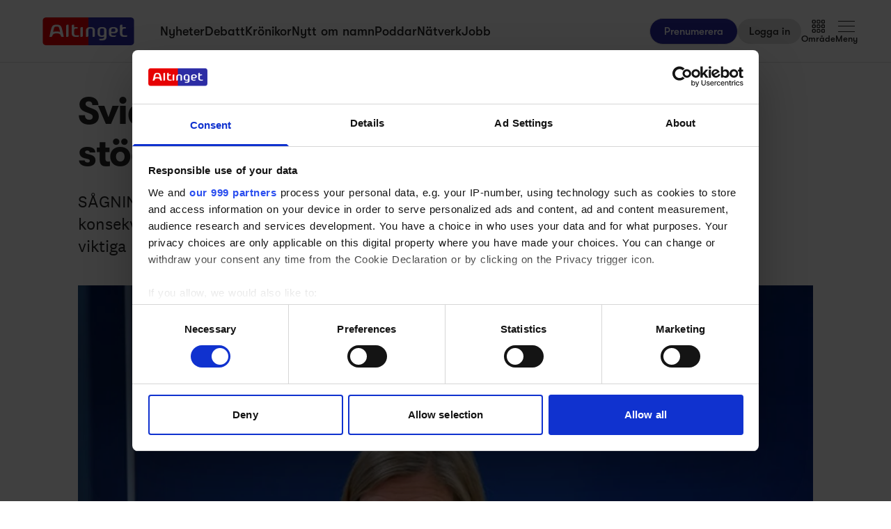

--- FILE ---
content_type: text/html;charset=utf-8
request_url: https://www.altinget.se/artikel/svidande-kritik-av-regeringens-stodaatgarder-under-pandemin
body_size: 66959
content:
<!DOCTYPE html><html><head><script>(function(w,i,g){w[g]=w[g]||[];if(typeof w[g].push=='function')w[g].push(i)})
(window,'GTM-5H4R9MG','google_tags_first_party');</script><script>(function(w,d,s,l){w[l]=w[l]||[];(function(){w[l].push(arguments);})('set', 'developer_id.dYzg1YT', true);
		w[l].push({'gtm.start':new Date().getTime(),event:'gtm.js'});var f=d.getElementsByTagName(s)[0],
		j=d.createElement(s);j.async=true;j.src='/gtmmeasurement/';
		f.parentNode.insertBefore(j,f);
		})(window,document,'script','dataLayer');</script><meta charset="utf-8"><meta name="viewport" content="width=device-width, initial-scale=1"><title>Svidande kritik av regeringens stödåtgärder under pandemin - Altinget</title><script src="https://cdn.adnuntius.com/adn.js" async></script><link rel="stylesheet" type="text/css" href><style>@media print{.no-print{display:none!important}}</style><style>.small[data-v-c29831f1]{height:24px}.medium[data-v-c29831f1]{height:30px}.large[data-v-c29831f1]{height:36px}.xlarge[data-v-c29831f1]{height:42px}.xxlarge[data-v-c29831f1]{height:52px}</style><style>.lw-banner-label[data-v-c54a4c06]{color:rgb(40 40 40/var(--tw-text-opacity,1));display:none;font-family:GTWalsheim,Arial,sans-serif;font-size:.875rem;letter-spacing:.025em;line-height:1.25rem;padding-bottom:.25rem;padding-top:.25rem;text-align:center;--tw-text-opacity:.5}.lw-banner:has(iframe)~.lw-banner-label[data-v-c54a4c06]{display:block}</style><style>input[type=range][data-v-88977c34]::-webkit-slider-runnable-track{background:linear-gradient(90deg,#cad1d8 var(--ddb153cc),#dadee3 var(--ddb153cc));border-radius:9999px;height:.25rem}input[type=range][data-v-88977c34]:before{content:"";height:.25rem;left:0;position:absolute;top:.75rem;width:var(--ce09d9dc);--tw-bg-opacity:1;background-color:rgb(44 44 164/var(--tw-bg-opacity,1))}input[type=range][data-v-88977c34]::-webkit-slider-thumb{-webkit-appearance:none;appearance:none;border-radius:9999px;height:1rem;margin-top:-.375rem;position:relative;width:1rem;--tw-bg-opacity:1;background-color:rgb(44 44 164/var(--tw-bg-opacity,1))}input[type=range][data-v-88977c34]{accent-color:#2c2ca4;-webkit-appearance:none;-moz-appearance:none;appearance:none;background:transparent;position:relative}</style><style>.iframe[data-v-1b12349c] iframe{height:660px;width:100%}.content[data-v-1b12349c]{flex-basis:auto;flex-grow:1;max-width:720px;min-width:300px}.writer-description[data-v-1b12349c] p{margin-bottom:10px}.sidebar[data-v-1b12349c]>div{margin-bottom:2.5rem}@media (min-width:768px){.sidebar[data-v-1b12349c]>div{margin-bottom:1rem}.sidebar[data-v-1b12349c]>div:last-child{margin-bottom:0}}@media (min-width:1024px){.sidebar[data-v-1b12349c]>div{margin-bottom:2rem}.sidebar[data-v-1b12349c]>div:last-child{margin-bottom:0}}@media (min-width:1280px){.sidebar[data-v-1b12349c]>div{margin-bottom:3rem}.sidebar[data-v-1b12349c]>div:last-child{margin-bottom:0}}.image figcaption[data-v-1b12349c]{caption-side:bottom}</style><style>.jobad .content-dynamic ol li:before{float:left}.jobad iframe.vds-youtube[data-no-controls]{height:100%!important}.enlargeFirstletter>.content-dynamic>p:first-child:first-letter{color:#282828;float:left;font-family:EamesCenturyModern;font-size:60px;font-stretch:normal;font-style:normal;font-weight:800;letter-spacing:normal;line-height:45px;padding-right:3px}table{background-color:transparent}caption{color:#9aa2a5;padding-bottom:8px;padding-top:8px}caption,th{text-align:left}.table{margin-bottom:20px;max-width:100%;width:100%}.table>tbody>tr>td,.table>tbody>tr>th,.table>tfoot>tr>td,.table>tfoot>tr>th,.table>thead>tr>td,.table>thead>tr>th{border-top:1px solid #ddd;line-height:1.428571429;padding:8px;vertical-align:top}.table>thead>tr>th{border-bottom:2px solid #ddd;vertical-align:bottom}.table>caption+thead>tr:first-child>td,.table>caption+thead>tr:first-child>th,.table>colgroup+thead>tr:first-child>td,.table>colgroup+thead>tr:first-child>th,.table>thead:first-child>tr:first-child>td,.table>thead:first-child>tr:first-child>th{border-top:0}.table>tbody+tbody{border-top:2px solid #ddd}.table .table{background-color:#fcfdfd}.table-condensed>tbody>tr>td,.table-condensed>tbody>tr>th,.table-condensed>tfoot>tr>td,.table-condensed>tfoot>tr>th,.table-condensed>thead>tr>td,.table-condensed>thead>tr>th,.widget-documentation .table>tbody>tr>td,.widget-documentation .table>tbody>tr>th,.widget-documentation .table>tfoot>tr>td,.widget-documentation .table>tfoot>tr>th,.widget-documentation .table>thead>tr>td,.widget-documentation .table>thead>tr>th{padding:5px}.table-bordered,.table-bordered>tbody>tr>td,.table-bordered>tbody>tr>th,.table-bordered>tfoot>tr>td,.table-bordered>tfoot>tr>th,.table-bordered>thead>tr>td,.table-bordered>thead>tr>th{border:1px solid #ddd}.table-bordered>thead>tr>td,.table-bordered>thead>tr>th{border-bottom-width:2px}.table-striped>tbody>tr:nth-of-type(odd){background-color:#f9f9f9}.table-hover>tbody>tr:hover{background-color:#f5f5f5}table col[class*=col-]{display:table-column;float:none;position:static}table td[class*=col-],table th[class*=col-]{display:table-cell;float:none;position:static}.table>tbody>tr.active>td,.table>tbody>tr.active>th,.table>tbody>tr>td.active,.table>tbody>tr>th.active,.table>tfoot>tr.active>td,.table>tfoot>tr.active>th,.table>tfoot>tr>td.active,.table>tfoot>tr>th.active,.table>thead>tr.active>td,.table>thead>tr.active>th,.table>thead>tr>td.active,.table>thead>tr>th.active{background-color:#f5f5f5}.table-hover>tbody>tr.active:hover>td,.table-hover>tbody>tr.active:hover>th,.table-hover>tbody>tr:hover>.active,.table-hover>tbody>tr>td.active:hover,.table-hover>tbody>tr>th.active:hover{background-color:#e8e8e8}.table>tbody>tr.success>td,.table>tbody>tr.success>th,.table>tbody>tr>td.success,.table>tbody>tr>th.success,.table>tfoot>tr.success>td,.table>tfoot>tr.success>th,.table>tfoot>tr>td.success,.table>tfoot>tr>th.success,.table>thead>tr.success>td,.table>thead>tr.success>th,.table>thead>tr>td.success,.table>thead>tr>th.success{background-color:#dff0d8}.table-hover>tbody>tr.success:hover>td,.table-hover>tbody>tr.success:hover>th,.table-hover>tbody>tr:hover>.success,.table-hover>tbody>tr>td.success:hover,.table-hover>tbody>tr>th.success:hover{background-color:#d0e9c6}.table>tbody>tr.info>td,.table>tbody>tr.info>th,.table>tbody>tr>td.info,.table>tbody>tr>th.info,.table>tfoot>tr.info>td,.table>tfoot>tr.info>th,.table>tfoot>tr>td.info,.table>tfoot>tr>th.info,.table>thead>tr.info>td,.table>thead>tr.info>th,.table>thead>tr>td.info,.table>thead>tr>th.info{background-color:#d9edf7}.table-hover>tbody>tr.info:hover>td,.table-hover>tbody>tr.info:hover>th,.table-hover>tbody>tr:hover>.info,.table-hover>tbody>tr>td.info:hover,.table-hover>tbody>tr>th.info:hover{background-color:#c4e3f3}.table>tbody>tr.warning>td,.table>tbody>tr.warning>th,.table>tbody>tr>td.warning,.table>tbody>tr>th.warning,.table>tfoot>tr.warning>td,.table>tfoot>tr.warning>th,.table>tfoot>tr>td.warning,.table>tfoot>tr>th.warning,.table>thead>tr.warning>td,.table>thead>tr.warning>th,.table>thead>tr>td.warning,.table>thead>tr>th.warning{background-color:#fcf8e3}.table-hover>tbody>tr.warning:hover>td,.table-hover>tbody>tr.warning:hover>th,.table-hover>tbody>tr:hover>.warning,.table-hover>tbody>tr>td.warning:hover,.table-hover>tbody>tr>th.warning:hover{background-color:#faf2cc}.table>tbody>tr.danger>td,.table>tbody>tr.danger>th,.table>tbody>tr>td.danger,.table>tbody>tr>th.danger,.table>tfoot>tr.danger>td,.table>tfoot>tr.danger>th,.table>tfoot>tr>td.danger,.table>tfoot>tr>th.danger,.table>thead>tr.danger>td,.table>thead>tr.danger>th,.table>thead>tr>td.danger,.table>thead>tr>th.danger{background-color:#f2dede}.table-hover>tbody>tr.danger:hover>td,.table-hover>tbody>tr.danger:hover>th,.table-hover>tbody>tr:hover>.danger,.table-hover>tbody>tr>td.danger:hover,.table-hover>tbody>tr>th.danger:hover{background-color:#ebcccc}.table-responsive{min-height:.01%;overflow-x:auto}@media screen and (max-width:767px){.table-responsive{margin-bottom:15px;overflow-y:hidden;width:100%;-ms-overflow-style:-ms-autohiding-scrollbar;border:1px solid #ddd}.table-responsive>.table{margin-bottom:0}.table-responsive>.table>tbody>tr>td,.table-responsive>.table>tbody>tr>th,.table-responsive>.table>tfoot>tr>td,.table-responsive>.table>tfoot>tr>th,.table-responsive>.table>thead>tr>td,.table-responsive>.table>thead>tr>th{white-space:nowrap}.table-responsive>.table-bordered{border:0}.table-responsive>.table-bordered>tbody>tr>td:first-child,.table-responsive>.table-bordered>tbody>tr>th:first-child,.table-responsive>.table-bordered>tfoot>tr>td:first-child,.table-responsive>.table-bordered>tfoot>tr>th:first-child,.table-responsive>.table-bordered>thead>tr>td:first-child,.table-responsive>.table-bordered>thead>tr>th:first-child{border-left:0}.table-responsive>.table-bordered>tbody>tr>td:last-child,.table-responsive>.table-bordered>tbody>tr>th:last-child,.table-responsive>.table-bordered>tfoot>tr>td:last-child,.table-responsive>.table-bordered>tfoot>tr>th:last-child,.table-responsive>.table-bordered>thead>tr>td:last-child,.table-responsive>.table-bordered>thead>tr>th:last-child{border-right:0}.table-responsive>.table-bordered>tbody>tr:last-child>td,.table-responsive>.table-bordered>tbody>tr:last-child>th,.table-responsive>.table-bordered>tfoot>tr:last-child>td,.table-responsive>.table-bordered>tfoot>tr:last-child>th{border-bottom:0}}</style><style>.pre-paywall-fade[data-v-4119104d]{-webkit-mask-image:linear-gradient(180deg,#fff 33%,transparent);mask-image:linear-gradient(180deg,#fff 33%,transparent)}.iframe[data-v-4119104d] iframe{height:660px;width:100%}.content[data-v-4119104d]{flex-basis:auto;flex-grow:1;max-width:720px;min-width:300px}.writer-description[data-v-4119104d] p{margin-bottom:10px}.image figcaption[data-v-4119104d]{caption-side:bottom}</style><style>table{background-color:transparent}caption{color:#9aa2a5;padding-bottom:8px;padding-top:8px}caption,th{text-align:left}.table{margin-bottom:20px;max-width:100%;width:100%}.table>tbody>tr>td,.table>tbody>tr>th,.table>tfoot>tr>td,.table>tfoot>tr>th,.table>thead>tr>td,.table>thead>tr>th{border-top:1px solid #ddd;line-height:1.428571429;padding:8px;vertical-align:top}.table>thead>tr>th{border-bottom:2px solid #ddd;vertical-align:bottom}.table>caption+thead>tr:first-child>td,.table>caption+thead>tr:first-child>th,.table>colgroup+thead>tr:first-child>td,.table>colgroup+thead>tr:first-child>th,.table>thead:first-child>tr:first-child>td,.table>thead:first-child>tr:first-child>th{border-top:0}.table>tbody+tbody{border-top:2px solid #ddd}.table .table{background-color:#fcfdfd}.table-condensed>tbody>tr>td,.table-condensed>tbody>tr>th,.table-condensed>tfoot>tr>td,.table-condensed>tfoot>tr>th,.table-condensed>thead>tr>td,.table-condensed>thead>tr>th,.widget-documentation .table>tbody>tr>td,.widget-documentation .table>tbody>tr>th,.widget-documentation .table>tfoot>tr>td,.widget-documentation .table>tfoot>tr>th,.widget-documentation .table>thead>tr>td,.widget-documentation .table>thead>tr>th{padding:5px}.table-bordered,.table-bordered>tbody>tr>td,.table-bordered>tbody>tr>th,.table-bordered>tfoot>tr>td,.table-bordered>tfoot>tr>th,.table-bordered>thead>tr>td,.table-bordered>thead>tr>th{border:1px solid #ddd}.table-bordered>thead>tr>td,.table-bordered>thead>tr>th{border-bottom-width:2px}.table-striped>tbody>tr:nth-of-type(odd){background-color:#f9f9f9}.table-hover>tbody>tr:hover{background-color:#f5f5f5}table col[class*=col-]{display:table-column;float:none;position:static}table td[class*=col-],table th[class*=col-]{display:table-cell;float:none;position:static}.table>tbody>tr.active>td,.table>tbody>tr.active>th,.table>tbody>tr>td.active,.table>tbody>tr>th.active,.table>tfoot>tr.active>td,.table>tfoot>tr.active>th,.table>tfoot>tr>td.active,.table>tfoot>tr>th.active,.table>thead>tr.active>td,.table>thead>tr.active>th,.table>thead>tr>td.active,.table>thead>tr>th.active{background-color:#f5f5f5}.table-hover>tbody>tr.active:hover>td,.table-hover>tbody>tr.active:hover>th,.table-hover>tbody>tr:hover>.active,.table-hover>tbody>tr>td.active:hover,.table-hover>tbody>tr>th.active:hover{background-color:#e8e8e8}.table>tbody>tr.success>td,.table>tbody>tr.success>th,.table>tbody>tr>td.success,.table>tbody>tr>th.success,.table>tfoot>tr.success>td,.table>tfoot>tr.success>th,.table>tfoot>tr>td.success,.table>tfoot>tr>th.success,.table>thead>tr.success>td,.table>thead>tr.success>th,.table>thead>tr>td.success,.table>thead>tr>th.success{background-color:#dff0d8}.table-hover>tbody>tr.success:hover>td,.table-hover>tbody>tr.success:hover>th,.table-hover>tbody>tr:hover>.success,.table-hover>tbody>tr>td.success:hover,.table-hover>tbody>tr>th.success:hover{background-color:#d0e9c6}.table>tbody>tr.info>td,.table>tbody>tr.info>th,.table>tbody>tr>td.info,.table>tbody>tr>th.info,.table>tfoot>tr.info>td,.table>tfoot>tr.info>th,.table>tfoot>tr>td.info,.table>tfoot>tr>th.info,.table>thead>tr.info>td,.table>thead>tr.info>th,.table>thead>tr>td.info,.table>thead>tr>th.info{background-color:#d9edf7}.table-hover>tbody>tr.info:hover>td,.table-hover>tbody>tr.info:hover>th,.table-hover>tbody>tr:hover>.info,.table-hover>tbody>tr>td.info:hover,.table-hover>tbody>tr>th.info:hover{background-color:#c4e3f3}.table>tbody>tr.warning>td,.table>tbody>tr.warning>th,.table>tbody>tr>td.warning,.table>tbody>tr>th.warning,.table>tfoot>tr.warning>td,.table>tfoot>tr.warning>th,.table>tfoot>tr>td.warning,.table>tfoot>tr>th.warning,.table>thead>tr.warning>td,.table>thead>tr.warning>th,.table>thead>tr>td.warning,.table>thead>tr>th.warning{background-color:#fcf8e3}.table-hover>tbody>tr.warning:hover>td,.table-hover>tbody>tr.warning:hover>th,.table-hover>tbody>tr:hover>.warning,.table-hover>tbody>tr>td.warning:hover,.table-hover>tbody>tr>th.warning:hover{background-color:#faf2cc}.table>tbody>tr.danger>td,.table>tbody>tr.danger>th,.table>tbody>tr>td.danger,.table>tbody>tr>th.danger,.table>tfoot>tr.danger>td,.table>tfoot>tr.danger>th,.table>tfoot>tr>td.danger,.table>tfoot>tr>th.danger,.table>thead>tr.danger>td,.table>thead>tr.danger>th,.table>thead>tr>td.danger,.table>thead>tr>th.danger{background-color:#f2dede}.table-hover>tbody>tr.danger:hover>td,.table-hover>tbody>tr.danger:hover>th,.table-hover>tbody>tr:hover>.danger,.table-hover>tbody>tr>td.danger:hover,.table-hover>tbody>tr>th.danger:hover{background-color:#ebcccc}.table-responsive{min-height:.01%;overflow-x:auto}@media screen and (max-width:767px){.table-responsive{margin-bottom:15px;overflow-y:hidden;width:100%;-ms-overflow-style:-ms-autohiding-scrollbar;border:1px solid #ddd}.table-responsive>.table{margin-bottom:0}.table-responsive>.table>tbody>tr>td,.table-responsive>.table>tbody>tr>th,.table-responsive>.table>tfoot>tr>td,.table-responsive>.table>tfoot>tr>th,.table-responsive>.table>thead>tr>td,.table-responsive>.table>thead>tr>th{white-space:nowrap}.table-responsive>.table-bordered{border:0}.table-responsive>.table-bordered>tbody>tr>td:first-child,.table-responsive>.table-bordered>tbody>tr>th:first-child,.table-responsive>.table-bordered>tfoot>tr>td:first-child,.table-responsive>.table-bordered>tfoot>tr>th:first-child,.table-responsive>.table-bordered>thead>tr>td:first-child,.table-responsive>.table-bordered>thead>tr>th:first-child{border-left:0}.table-responsive>.table-bordered>tbody>tr>td:last-child,.table-responsive>.table-bordered>tbody>tr>th:last-child,.table-responsive>.table-bordered>tfoot>tr>td:last-child,.table-responsive>.table-bordered>tfoot>tr>th:last-child,.table-responsive>.table-bordered>thead>tr>td:last-child,.table-responsive>.table-bordered>thead>tr>th:last-child{border-right:0}.table-responsive>.table-bordered>tbody>tr:last-child>td,.table-responsive>.table-bordered>tbody>tr:last-child>th,.table-responsive>.table-bordered>tfoot>tr:last-child>td,.table-responsive>.table-bordered>tfoot>tr:last-child>th{border-bottom:0}}</style><style>.swiperBottomBar[data-v-994bf1d0]{margin-top:0}.swiper-button-next[data-v-994bf1d0]{bottom:0;right:0;top:auto;z-index:20}.swiper-button-prev[data-v-994bf1d0]{bottom:0;left:0;top:auto;z-index:20}.swiper-pagination[data-v-994bf1d0]{bottom:0;top:auto}.swiper-button-next[data-v-994bf1d0]:after,.swiper-button-prev[data-v-994bf1d0]:after{display:none}.swiper-button-next.swiper-button-disabled[data-v-994bf1d0],.swiper-button-prev.swiper-button-disabled[data-v-994bf1d0]{opacity:0}.swiper-button-next svg[data-v-994bf1d0],.swiper-button-prev svg[data-v-994bf1d0]{height:unset;width:unset}</style><style>.genitor-commercial-triangle[data-v-c6a80e6b]{background:linear-gradient(345deg,#0000001a,#0000001a 50%,#00f0 calc(50% + 1px),#00f0)}</style><link rel="stylesheet" href="/_nuxt/entry.e5SofRq3.css" crossorigin><link rel="stylesheet" href="/_nuxt/Modal.Dh9wZZ23.css" crossorigin><link rel="stylesheet" href="/_nuxt/Login.DfxfdDV6.css" crossorigin><link rel="stylesheet" href="/_nuxt/Tooltip.VpEeP2C-.css" crossorigin><link rel="stylesheet" href="/_nuxt/AdsPlacement.vG8t9zbC.css" crossorigin><link rel="stylesheet" href="/_nuxt/Checkbox.DpyHxed0.css" crossorigin><link rel="stylesheet" href="/_nuxt/Select.P75sdbnd.css" crossorigin><link rel="stylesheet" href="/_nuxt/article.BHHhM8mH.css" crossorigin><link rel="stylesheet" href="/_nuxt/ArticleHeadPerson.V8w86onw.css" crossorigin><link rel="stylesheet" href="/_nuxt/vidstack-player.Bui9fuQF.css" crossorigin><link rel="stylesheet" href="/_nuxt/ArticleContent.6p2RAcFV.css" crossorigin><link rel="stylesheet" href="/_nuxt/SwipeList.BmXoVQTv.css" crossorigin><link rel="stylesheet" href="/_nuxt/Jobs.BXnlQlKT.css" crossorigin><link rel="preload" as="image" imagesrcset="https://www.altinget.se/cdn-cgi/image/fit=crop,w=320,f=webp,q=80/https://legacy.altinget.se/images/article/26588/11325.jpg 320w, https://www.altinget.se/cdn-cgi/image/fit=crop,w=640,f=webp,q=80/https://legacy.altinget.se/images/article/26588/11325.jpg 640w, https://www.altinget.se/cdn-cgi/image/fit=crop,w=768,f=webp,q=80/https://legacy.altinget.se/images/article/26588/11325.jpg 768w, https://www.altinget.se/cdn-cgi/image/fit=crop,w=1024,f=webp,q=80/https://legacy.altinget.se/images/article/26588/11325.jpg 1024w, https://www.altinget.se/cdn-cgi/image/fit=crop,w=1280,f=webp,q=80/https://legacy.altinget.se/images/article/26588/11325.jpg 1280w, https://www.altinget.se/cdn-cgi/image/fit=crop,w=1536,f=webp,q=80/https://legacy.altinget.se/images/article/26588/11325.jpg 1536w, https://www.altinget.se/cdn-cgi/image/fit=crop,w=2048,f=webp,q=80/https://legacy.altinget.se/images/article/26588/11325.jpg 2048w, https://www.altinget.se/cdn-cgi/image/fit=crop,w=2560,f=webp,q=80/https://legacy.altinget.se/images/article/26588/11325.jpg 2560w" imagesizes="(max-width: 640px) 100vw, (max-width: 768px) 100vw, (max-width: 1024px) 100vw, (max-width: 1280px) 100vw, 100vw"><link rel="modulepreload" as="script" crossorigin href="/_nuxt/FDwnITMi.js"><link rel="modulepreload" as="script" crossorigin href="/_nuxt/BFSPxkX8.js"><link rel="modulepreload" as="script" crossorigin href="/_nuxt/BT9oObvf.js"><link rel="modulepreload" as="script" crossorigin href="/_nuxt/7JMyiGH5.js"><link rel="modulepreload" as="script" crossorigin href="/_nuxt/DCoadbIf.js"><link rel="modulepreload" as="script" crossorigin href="/_nuxt/ClrA5zcX.js"><link rel="modulepreload" as="script" crossorigin href="/_nuxt/aiCKYHH-.js"><link rel="modulepreload" as="script" crossorigin href="/_nuxt/_1QxZW_G.js"><link rel="modulepreload" as="script" crossorigin href="/_nuxt/muWa6T-F.js"><link rel="modulepreload" as="script" crossorigin href="/_nuxt/dKhLCcU_.js"><link rel="modulepreload" as="script" crossorigin href="/_nuxt/Db9GSsnH.js"><link rel="modulepreload" as="script" crossorigin href="/_nuxt/C_yIRHRr.js"><link rel="modulepreload" as="script" crossorigin href="/_nuxt/C9qW-QDt.js"><link rel="modulepreload" as="script" crossorigin href="/_nuxt/DQ_2AJDo.js"><link rel="modulepreload" as="script" crossorigin href="/_nuxt/zR4yMq3s.js"><link rel="modulepreload" as="script" crossorigin href="/_nuxt/B6QhezYH.js"><link rel="modulepreload" as="script" crossorigin href="/_nuxt/CHFUra0I.js"><link rel="modulepreload" as="script" crossorigin href="/_nuxt/BdzCXhkO.js"><link rel="modulepreload" as="script" crossorigin href="/_nuxt/CtPyBzRX.js"><link rel="modulepreload" as="script" crossorigin href="/_nuxt/BZfEC3bp.js"><link rel="modulepreload" as="script" crossorigin href="/_nuxt/CChgR9MF.js"><link rel="modulepreload" as="script" crossorigin href="/_nuxt/BRhR7_rr.js"><link rel="modulepreload" as="script" crossorigin href="/_nuxt/D-wkZ2Jt.js"><link rel="modulepreload" as="script" crossorigin href="/_nuxt/BMz2uA4S.js"><link rel="modulepreload" as="script" crossorigin href="/_nuxt/CUFwWk3C.js"><link rel="modulepreload" as="script" crossorigin href="/_nuxt/D13N-9sx.js"><link rel="modulepreload" as="script" crossorigin href="/_nuxt/CmmqdUbQ.js"><link rel="modulepreload" as="script" crossorigin href="/_nuxt/CL2PZ_LZ.js"><link rel="modulepreload" as="script" crossorigin href="/_nuxt/mMQWwS2K.js"><link rel="modulepreload" as="script" crossorigin href="/_nuxt/SgiJCsGD.js"><link rel="modulepreload" as="script" crossorigin href="/_nuxt/C5YElce5.js"><link rel="modulepreload" as="script" crossorigin href="/_nuxt/DlS0Tr_q.js"><link rel="modulepreload" as="script" crossorigin href="/_nuxt/CPqJpRYK.js"><link rel="modulepreload" as="script" crossorigin href="/_nuxt/DTqeuQD6.js"><link rel="modulepreload" as="script" crossorigin href="/_nuxt/C6L8Rj7L.js"><link rel="modulepreload" as="script" crossorigin href="/_nuxt/gI8a7w0E.js"><link rel="modulepreload" as="script" crossorigin href="/_nuxt/rQnt1LVz.js"><link rel="modulepreload" as="script" crossorigin href="/_nuxt/Cx-g2kEW.js"><link rel="modulepreload" as="script" crossorigin href="/_nuxt/C4Didf3g.js"><link rel="modulepreload" as="script" crossorigin href="/_nuxt/CBtVpQSf.js"><link rel="modulepreload" as="script" crossorigin href="/_nuxt/D8g1Jfkb.js"><link rel="modulepreload" as="script" crossorigin href="/_nuxt/D-BuTU2_.js"><link rel="modulepreload" as="script" crossorigin href="/_nuxt/DNs2rp59.js"><link rel="modulepreload" as="script" crossorigin href="/_nuxt/B3jbINI6.js"><link rel="modulepreload" as="script" crossorigin href="/_nuxt/a1zyRDWc.js"><link rel="modulepreload" as="script" crossorigin href="/_nuxt/Czqw0qAQ.js"><link rel="modulepreload" as="script" crossorigin href="/_nuxt/CaPAyG33.js"><link rel="modulepreload" as="script" crossorigin href="/_nuxt/D7PWyBx4.js"><link rel="modulepreload" as="script" crossorigin href="/_nuxt/CMIhLm7M.js"><link rel="modulepreload" as="script" crossorigin href="/_nuxt/DlQigy6m.js"><link rel="modulepreload" as="script" crossorigin href="/_nuxt/BxbIJsnF.js"><link rel="modulepreload" as="script" crossorigin href="/_nuxt/Bx0kFmY_.js"><link rel="modulepreload" as="script" crossorigin href="/_nuxt/BB6Lj8qj.js"><link rel="modulepreload" as="script" crossorigin href="/_nuxt/Du3lbFXC.js"><link rel="modulepreload" as="script" crossorigin href="/_nuxt/BwWBcaIx.js"><link rel="modulepreload" as="script" crossorigin href="/_nuxt/CRqbpRvC.js"><link rel="modulepreload" as="script" crossorigin href="/_nuxt/DFmq_6IZ.js"><link rel="modulepreload" as="script" crossorigin href="/_nuxt/C65LxPDY.js"><link rel="modulepreload" as="script" crossorigin href="/_nuxt/GKX2Ugnj.js"><link rel="modulepreload" as="script" crossorigin href="/_nuxt/DhHXkhRl.js"><link rel="modulepreload" as="script" crossorigin href="/_nuxt/Co7zKLLO.js"><link rel="modulepreload" as="script" crossorigin href="/_nuxt/UQ5_BTdz.js"><link rel="modulepreload" as="script" crossorigin href="/_nuxt/DisHZXX5.js"><link rel="modulepreload" as="script" crossorigin href="/_nuxt/gmscYg7-.js"><link rel="modulepreload" as="script" crossorigin href="/_nuxt/5loOYrBT.js"><link rel="modulepreload" as="script" crossorigin href="/_nuxt/EAqFzUnW.js"><link rel="modulepreload" as="script" crossorigin href="/_nuxt/BXCxuC0g.js"><link rel="modulepreload" as="script" crossorigin href="/_nuxt/BFSh0k1m.js"><link rel="modulepreload" as="script" crossorigin href="/_nuxt/CkS1BeGO.js"><link rel="preload" as="fetch" fetchpriority="low" crossorigin="anonymous" href="/_nuxt/builds/meta/a1628d24-9216-4181-9971-5ad81c147461.json"><script src="/advertisement.js" defer></script><link rel="prefetch" as="image" type="image/webp" href="/_nuxt/visuals.DiB3dI4R.webp"><link rel="prefetch" as="script" crossorigin href="/_nuxt/DJKR81zE.js"><link rel="prefetch" as="script" crossorigin href="/_nuxt/C9hsXEKK.js"><link rel="prefetch" as="script" crossorigin href="/_nuxt/DLYE6OU-.js"><link rel="prefetch" as="script" crossorigin href="/_nuxt/Bm1V9QnZ.js"><meta name="theme-color" content="#ffffff"><meta name="format-detection" content="telephone=no"><link rel="icon" type="image/x-icon" href="/altinget_icons/favicon.ico"><link rel="apple-touch-icon" sizes="180x180" href="/altinget_icons/apple-touch-icon.png"><link rel="apple-touch-icon-precomposed" href="/altinget_icons/apple-touch-icon-precomposed.png"><link rel="icon" sizes="48x48" href="/altinget_icons/favicon-48x48.png"><link rel="icon" sizes="32x32" href="/altinget_icons/favicon-32x32.png"><link rel="icon" sizes="16x16" href="/altinget_icons/favicon-16x16.png"><link rel="manifest" href="/altinget_icons/site.webmanifest"><link rel="mask-icon" href="/altinget_icons/safari-pinned-tab.svg" color="#5bbad5"><link rel="shortcut icon" href="/altinget_icons/favicon.ico"><link rel="msapplication-config" href="/altinget_icons/browserconfig.xml"><script data-hid="google-tag-manager">(function(w,d,s,l,i){w[l]=w[l]||[];w[l].push({'gtm.start':new Date().getTime(),event:'gtm.js'});var f=d.getElementsByTagName(s)[0],j=d.createElement(s),dl=l!='dataLayer'?'&l='+l:'';j.async=true;j.src='https://www.googletagmanager.com/gtm.js?id='+i+dl;f.parentNode.insertBefore(j,f);})(window,document,'script','dataLayer','GTM-5H4R9MG');</script><script data-hid="adnuntius-init">window.adn=window.adn||{calls:[]};</script><noscript><iframe src="https://www.googletagmanager.com/ns.html?id=GTM-5H4R9MG" height="0" width="0" style="display:none;visibility:hidden"></iframe></noscript><meta name="twitter:card" content="summary_large_image"><meta name="twitter:site" content="@altingetse"><meta name="twitter:title" content="Svidande kritik av regeringens stödåtgärder under pandemin - Altinget"><meta name="twitter:image" content="https://legacy.altinget.se/images/article/26588/11325.jpg"><meta property="og:title" content="Svidande kritik av regeringens stödåtgärder under pandemin - Altinget"><meta property="og:image" content="https://legacy.altinget.se/images/article/26588/11325.jpg"><meta property="og:locale" content="sv-SE"><meta property="description" content="SÅGNING. Regeringens coronastöd vilar på bristfälliga analyser och saknar helt konsekvensutredningar av risken för brottsligt utnyttjande. Samtidigt samlar viktiga utredningar damm på departementen, enligt utredaren Stefan Strömberg. "><meta property="og:description" content="SÅGNING. Regeringens coronastöd vilar på bristfälliga analyser och saknar helt konsekvensutredningar av risken för brottsligt utnyttjande. Samtidigt samlar viktiga utredningar damm på departementen, enligt utredaren Stefan Strömberg. "><meta name="twitter:description" content="SÅGNING. Regeringens coronastöd vilar på bristfälliga analyser och saknar helt konsekvensutredningar av risken för brottsligt utnyttjande. Samtidigt samlar viktiga utredningar damm på departementen, enligt utredaren Stefan Strömberg. "><meta property="og:type" content="article"><meta name="article:section" content="Altinget.se"><meta name="article:published_time" content="2020-12-21T03:10:00"><link rel="canonical" href="https://www.altinget.se/artikel/svidande-kritik-av-regeringens-stodaatgarder-under-pandemin"><script type="module" src="/_nuxt/FDwnITMi.js" crossorigin></script></head><body><div id="__nuxt"><div><div></div><div id="app" class="body-m scroll-pt-[65px] md:scroll-pt-[93px]"><!----><!----><!----><div class="hidden"><svg xmlns="http://www.w3.org/2000/svg" fill="#fff" viewBox="0 0 20 20" id="icon-play" width="18" height="18"><path d="M15 10.001c0 .299-.305.514-.305.514l-8.561 5.303C5.51 16.227 5 15.924 5 15.149V4.852c0-.777.51-1.078 1.135-.67l8.561 5.305c-.001 0 .304.215.304.514"></path></svg><svg xmlns="http://www.w3.org/2000/svg" fill="#fff" viewBox="0 0 20 20" id="icon-pause" width="18" height="18"><path d="M15 3h-2c-.553 0-1 .048-1 .6v12.8c0 .552.447.6 1 .6h2c.553 0 1-.048 1-.6V3.6c0-.552-.447-.6-1-.6M7 3H5c-.553 0-1 .048-1 .6v12.8c0 .552.447.6 1 .6h2c.553 0 1-.048 1-.6V3.6c0-.552-.447-.6-1-.6"></path></svg><svg xmlns="http://www.w3.org/2000/svg" width="18" height="18" id="icon-enter-fullscreen"><path fill="none" d="M0 0h24v24H0z"></path><path d="M6 14c-.55 0-1 .45-1 1v3c0 .55.45 1 1 1h3c.55 0 1-.45 1-1s-.45-1-1-1H7v-2c0-.55-.45-1-1-1m0-4c.55 0 1-.45 1-1V7h2c.55 0 1-.45 1-1s-.45-1-1-1H6c-.55 0-1 .45-1 1v3c0 .55.45 1 1 1m11 7h-2c-.55 0-1 .45-1 1s.45 1 1 1h3c.55 0 1-.45 1-1v-3c0-.55-.45-1-1-1s-1 .45-1 1zM14 6c0 .55.45 1 1 1h2v2c0 .55.45 1 1 1s1-.45 1-1V6c0-.55-.45-1-1-1h-3c-.55 0-1 .45-1 1"></path></svg><svg xmlns="http://www.w3.org/2000/svg" width="18" height="18" id="icon-exit-fullscreen"><path fill="none" d="M0 0h24v24H0z"></path><path d="M6 16h2v2c0 .55.45 1 1 1s1-.45 1-1v-3c0-.55-.45-1-1-1H6c-.55 0-1 .45-1 1s.45 1 1 1m2-8H6c-.55 0-1 .45-1 1s.45 1 1 1h3c.55 0 1-.45 1-1V6c0-.55-.45-1-1-1s-1 .45-1 1zm7 11c.55 0 1-.45 1-1v-2h2c.55 0 1-.45 1-1s-.45-1-1-1h-3c-.55 0-1 .45-1 1v3c0 .55.45 1 1 1m1-11V6c0-.55-.45-1-1-1s-1 .45-1 1v3c0 .55.45 1 1 1h3c.55 0 1-.45 1-1s-.45-1-1-1z"></path></svg><svg xmlns="http://www.w3.org/2000/svg" width="18" height="18" id="icon-volume"><path d="M3 10v4c0 .55.45 1 1 1h3l3.29 3.29c.63.63 1.71.18 1.71-.71V6.41c0-.89-1.08-1.34-1.71-.71L7 9H4c-.55 0-1 .45-1 1m13.5 2A4.5 4.5 0 0 0 14 7.97v8.05c1.48-.73 2.5-2.25 2.5-4.02M14 4.45v.2c0 .38.25.71.6.85C17.18 6.53 19 9.06 19 12s-1.82 5.47-4.4 6.5c-.36.14-.6.47-.6.85v.2c0 .63.63 1.07 1.21.85C18.6 19.11 21 15.84 21 12s-2.4-7.11-5.79-8.4c-.58-.23-1.21.22-1.21.85"></path></svg><svg xmlns="http://www.w3.org/2000/svg" width="18" height="18" id="icon-muted"><path d="M3.63 3.63a.996.996 0 0 0 0 1.41L7.29 8.7 7 9H4c-.55 0-1 .45-1 1v4c0 .55.45 1 1 1h3l3.29 3.29c.63.63 1.71.18 1.71-.71v-4.17l4.18 4.18c-.49.37-1.02.68-1.6.91-.36.15-.58.53-.58.92 0 .72.73 1.18 1.39.91.8-.33 1.55-.77 2.22-1.31l1.34 1.34a.996.996 0 1 0 1.41-1.41L5.05 3.63c-.39-.39-1.02-.39-1.42 0M19 12c0 .82-.15 1.61-.41 2.34l1.53 1.53c.56-1.17.88-2.48.88-3.87 0-3.83-2.4-7.11-5.78-8.4-.59-.23-1.22.23-1.22.86v.19c0 .38.25.71.61.85C17.18 6.54 19 9.06 19 12m-8.71-6.29-.17.17L12 7.76V6.41c0-.89-1.08-1.33-1.71-.7M16.5 12A4.5 4.5 0 0 0 14 7.97v1.79l2.48 2.48c.01-.08.02-.16.02-.24"></path></svg></div><!--[--><div class="h-px print:!hidden"></div><header class="translate-y-0 sticky top-0 bg-white z-[9999] print:!hidden transition-transform duration-500"><div><div class="py-3 md:py-6 border-b border-gray-300"><div class="container relative flex items-center justify-between"><div class="z-50 flex"><a href="/" class="flex items-center justify-around gap-x-4 shrink-0"><!----><div class="h-[24px] md:h-[40px] inline-flex"><img src="/A_Logo.svg" alt="Altinget logo"></div></a><ul class="hidden xl:flex items-center gap-5 ml-6"><!--[--><li><a href="/nyheter" class="list-title-xxs !font-normal hover:text-blue">Nyheter</a></li><li><a href="/debatt" class="list-title-xxs !font-normal hover:text-blue">Debatt</a></li><li><a href="/kronikor" class="list-title-xxs !font-normal hover:text-blue">Krönikor</a></li><li><a href="/namn" class="list-title-xxs !font-normal hover:text-blue">Nytt om namn</a></li><li><a href="/podcast" class="list-title-xxs !font-normal hover:text-blue">Poddar</a></li><li><a href="/natverk" class="list-title-xxs !font-normal hover:text-blue">Nätverk</a></li><li><a href="/jobb" class="list-title-xxs !font-normal hover:text-blue">Jobb</a></li><!--]--></ul></div><div class="flex items-center justify-center gap-x-4 md:gap-x-5"><a href="/prenumeration" class="button-l border-b border-gray-300 flex justify-center items-center h-[36px] sm:h-[38px] px-5 bg-blue text-white whitespace-nowrap cursor-pointer sm:rounded-full sm:border sm:bg-blue hover:bg-denimblue hover:text-white hidden sm:flex ml-auto">Prenumerera</a><button class="border whitespace-nowrap inline-flex items-center transition-colors duration-100 select-none shrink-0 justify-center rounded-full cursor-pointer large border-none bg-gray-300 hover:bg-gray-300 hover:text-gray-900 button-l px-4 text-black" data-testid="nav-login-button" data-v-c29831f1><!--[-->Logga in<!--]--></button><div><div class="hover:text-gray-600 flex flex-col list-label gap-2 items-center justify-center select-none transition-color duration-200 cursor-pointer z-20"><svg xmlns="http://www.w3.org/2000/svg" width="24" height="20" fill="none" viewBox="0 0 16 17"><path fill="currentColor" d="M3.094.375A1.41 1.41 0 0 1 4.5 1.781V3.47c0 .808-.633 1.406-1.406 1.406H1.406C.598 4.875 0 4.277 0 3.469V1.78C0 1.008.598.375 1.406.375zm0 1.125H1.406a.277.277 0 0 0-.281.281V3.47c0 .176.105.281.281.281h1.688c.14 0 .281-.105.281-.281V1.78c0-.14-.14-.281-.281-.281m0 4.5A1.41 1.41 0 0 1 4.5 7.406v1.688c0 .808-.633 1.406-1.406 1.406H1.406C.598 10.5 0 9.902 0 9.094V7.406C0 6.633.598 6 1.406 6zm0 1.125H1.406a.277.277 0 0 0-.281.281v1.688c0 .176.105.281.281.281h1.688c.14 0 .281-.105.281-.281V7.406c0-.14-.14-.281-.281-.281M0 13.031c0-.773.598-1.406 1.406-1.406h1.688A1.41 1.41 0 0 1 4.5 13.031v1.688c0 .808-.633 1.406-1.406 1.406H1.406C.598 16.125 0 15.527 0 14.719zm1.125 0v1.688c0 .176.105.281.281.281h1.688c.14 0 .281-.105.281-.281V13.03c0-.14-.14-.281-.281-.281H1.406a.277.277 0 0 0-.281.281M8.719.375a1.41 1.41 0 0 1 1.406 1.406V3.47c0 .808-.633 1.406-1.406 1.406H7.03c-.808 0-1.406-.598-1.406-1.406V1.78c0-.773.598-1.406 1.406-1.406zm0 1.125H7.03a.277.277 0 0 0-.281.281V3.47c0 .176.105.281.281.281H8.72c.14 0 .281-.105.281-.281V1.78c0-.14-.14-.281-.281-.281M5.625 7.406C5.625 6.633 6.223 6 7.031 6H8.72a1.41 1.41 0 0 1 1.406 1.406v1.688c0 .808-.633 1.406-1.406 1.406H7.03c-.808 0-1.406-.598-1.406-1.406zm1.125 0v1.688c0 .176.105.281.281.281H8.72c.14 0 .281-.105.281-.281V7.406c0-.14-.14-.281-.281-.281H7.03a.277.277 0 0 0-.281.281m1.969 4.219a1.41 1.41 0 0 1 1.406 1.406v1.688c0 .808-.633 1.406-1.406 1.406H7.03c-.808 0-1.406-.598-1.406-1.406V13.03c0-.773.598-1.406 1.406-1.406zm0 1.125H7.03a.277.277 0 0 0-.281.281v1.688c0 .176.105.281.281.281H8.72c.14 0 .281-.105.281-.281V13.03c0-.14-.14-.281-.281-.281M11.25 1.781c0-.773.598-1.406 1.406-1.406h1.688a1.41 1.41 0 0 1 1.406 1.406V3.47c0 .808-.633 1.406-1.406 1.406h-1.688c-.808 0-1.406-.598-1.406-1.406zm1.125 0V3.47c0 .176.105.281.281.281h1.688c.14 0 .281-.105.281-.281V1.78c0-.14-.14-.281-.281-.281h-1.688a.277.277 0 0 0-.281.281M14.344 6a1.41 1.41 0 0 1 1.406 1.406v1.688c0 .808-.633 1.406-1.406 1.406h-1.688c-.808 0-1.406-.598-1.406-1.406V7.406c0-.773.598-1.406 1.406-1.406zm0 1.125h-1.688a.277.277 0 0 0-.281.281v1.688c0 .176.105.281.281.281h1.688c.14 0 .281-.105.281-.281V7.406c0-.14-.14-.281-.281-.281m-3.094 5.906c0-.773.598-1.406 1.406-1.406h1.688a1.41 1.41 0 0 1 1.406 1.406v1.688c0 .808-.633 1.406-1.406 1.406h-1.688c-.808 0-1.406-.598-1.406-1.406zm1.125 0v1.688c0 .176.105.281.281.281h1.688c.14 0 .281-.105.281-.281V13.03c0-.14-.14-.281-.281-.281h-1.688a.277.277 0 0 0-.281.281"></path></svg><!----> Område</div><div class="opacity-0 translate-y-12 pointer-events-none rounded-b top-[14px] md:top-7 right-0 md:right-24 overflow-y-scroll custom-scrollbar z-10 w-full md:w-80 h-[calc(100dvh-66px)] md:h-auto md:max-h-[86vh] pt-5 pb-10 absolute bg-white md:shadow transition-all duration-200 transform overscroll-none"><ol><!----><!----><!--[--><div class="list-label text-gray-500 uppercase px-5 mb-4">Område</div><!--[--><li><a href="/arbetsmarknad" class="list-title-xxxs !font-medium flex py-3 px-5 hover:bg-gray-100"><img src="/A_Logomark.svg" alt="Altinget logo" class="w-4 h-4 mr-2"> Arbetsmarknad</a></li><li><a href="/bo" class="list-title-xxxs !font-medium flex py-3 px-5 hover:bg-gray-100"><img src="/A_Logomark.svg" alt="Altinget logo" class="w-4 h-4 mr-2"> Bo och Bygg</a></li><li><a href="/civilsamhalle" class="list-title-xxxs !font-medium flex py-3 px-5 hover:bg-gray-100"><img src="/A_Logomark.svg" alt="Altinget logo" class="w-4 h-4 mr-2"> Civilsamhälle</a></li><li><a href="/eu" class="list-title-xxxs !font-medium flex py-3 px-5 hover:bg-gray-100"><img src="/A_Logomark.svg" alt="Altinget logo" class="w-4 h-4 mr-2"> EU</a></li><li><a href="/sakerhet" class="list-title-xxxs !font-medium flex py-3 px-5 hover:bg-gray-100"><img src="/A_Logomark.svg" alt="Altinget logo" class="w-4 h-4 mr-2"> Försvar och Beredskap</a></li><li><a href="/infrastruktur" class="list-title-xxxs !font-medium flex py-3 px-5 hover:bg-gray-100"><img src="/A_Logomark.svg" alt="Altinget logo" class="w-4 h-4 mr-2"> Infrastruktur</a></li><li><a href="/miljo" class="list-title-xxxs !font-medium flex py-3 px-5 hover:bg-gray-100"><img src="/A_Logomark.svg" alt="Altinget logo" class="w-4 h-4 mr-2"> Miljö och Energi</a></li><li><a href="/omsorg" class="list-title-xxxs !font-medium flex py-3 px-5 hover:bg-gray-100"><img src="/A_Logomark.svg" alt="Altinget logo" class="w-4 h-4 mr-2"> Omsorg</a></li><li><a href="/rikspolitik" class="list-title-xxxs !font-medium flex py-3 px-5 hover:bg-gray-100"><img src="/A_Logomark.svg" alt="Altinget logo" class="w-4 h-4 mr-2"> Rikspolitik</a></li><li><a href="/utbildning" class="list-title-xxxs !font-medium flex py-3 px-5 hover:bg-gray-100"><img src="/A_Logomark.svg" alt="Altinget logo" class="w-4 h-4 mr-2"> Utbildning</a></li><li><a href="/vard" class="list-title-xxxs !font-medium flex py-3 px-5 hover:bg-gray-100"><img src="/A_Logomark.svg" alt="Altinget logo" class="w-4 h-4 mr-2"> Vård och Hälsa</a></li><!--]--><!--]--></ol></div></div><div><div class="hover:text-gray-600 cursor-pointer flex flex-col list-label gap-2 items-center transition-color duration-200 z-50 select-none"><div class="relative h-5 w-6 cursor-pointer"><span class="top-[2px]  bg-black absolute w-6 h-px transition-all duration-200"></span><span class="absolute w-6 top-[9px] h-px bg-black transition-all duration-200"></span><span class="top-[17px] bg-black absolute w-6 h-px transition-all duration-200"></span></div> Meny</div><!----></div></div></div></div><a href="/prenumeration" class="button-l border-b border-gray-300 flex justify-center items-center h-[36px] sm:h-[38px] px-5 bg-blue text-white whitespace-nowrap cursor-pointer sm:rounded-full sm:border sm:bg-blue hover:bg-denimblue hover:text-white sm:hidden">Prenumerera</a><!----></div></header><!----><!----><!--]--><!--[--><div class="flex flex-col items-center hidden tablet:block" data-v-c54a4c06><div class="w-full flex flex-col items-center" style="min-height:;" data-v-c54a4c06><div class="lw-banner flex flex-col items-center h-auto" id="lb1" data-v-c54a4c06></div><div class="lw-banner-label" data-v-c54a4c06>Annons</div></div><!----></div><div class="flex flex-col items-center tablet:hidden" data-v-c54a4c06><div class="w-full flex flex-col items-center" style="min-height:;" data-v-c54a4c06><div class="lw-banner flex flex-col items-center h-auto" id="mob1" data-v-c54a4c06></div><div class="lw-banner-label" data-v-c54a4c06>Annons</div></div><!----></div><!--]--><div id="page"><!--[--><div><!----><!----><article class="bg-white pb-6 xl:pb-12" style="--text-scale-factor: 1"><div class=""><div class="pt-10" style=""><div class="container-narrow mb-8 md:mb-10"><div class="grid-container"><div class="col-span-6 sm:col-span-10"><!----><!----><!----><!----><!----><!----><!----><!----><h1 class="mb-2 md:mb-6 headline-m">Svidande kritik av regeringens stödåtgärder under pandemin</h1><div class="article-teaser"><p>S&#197;GNING. Regeringens coronast&#246;d vilar p&#229; bristf&#228;lliga analyser och saknar helt konsekvensutredningar av risken f&#246;r brottsligt utnyttjande. Samtidigt samlar viktiga utredningar damm p&#229; departementen, enligt utredaren Stefan Str&#246;mberg.&nbsp;</p></div></div></div></div></div><div class="container-narrow"><div><div class="-mx-4 sm:mx-0"><figure><picture class="w-full"><!--[--><source type="image/webp" sizes="(max-width: 640px) 100vw, (max-width: 768px) 100vw, (max-width: 1024px) 100vw, (max-width: 1280px) 100vw, 100vw" srcset="https://www.altinget.se/cdn-cgi/image/fit=crop,w=320,f=webp,q=80/https://legacy.altinget.se/images/article/26588/11325.jpg 320w, https://www.altinget.se/cdn-cgi/image/fit=crop,w=640,f=webp,q=80/https://legacy.altinget.se/images/article/26588/11325.jpg 640w, https://www.altinget.se/cdn-cgi/image/fit=crop,w=768,f=webp,q=80/https://legacy.altinget.se/images/article/26588/11325.jpg 768w, https://www.altinget.se/cdn-cgi/image/fit=crop,w=1024,f=webp,q=80/https://legacy.altinget.se/images/article/26588/11325.jpg 1024w, https://www.altinget.se/cdn-cgi/image/fit=crop,w=1280,f=webp,q=80/https://legacy.altinget.se/images/article/26588/11325.jpg 1280w, https://www.altinget.se/cdn-cgi/image/fit=crop,w=1536,f=webp,q=80/https://legacy.altinget.se/images/article/26588/11325.jpg 1536w, https://www.altinget.se/cdn-cgi/image/fit=crop,w=2048,f=webp,q=80/https://legacy.altinget.se/images/article/26588/11325.jpg 2048w, https://www.altinget.se/cdn-cgi/image/fit=crop,w=2560,f=webp,q=80/https://legacy.altinget.se/images/article/26588/11325.jpg 2560w"><!--]--><img alt="&quot;Ett lapptäcke av ändringar – med många hål&quot;. Stöden som&amp;nbsp;regeringen infört under pandemin får svidande kritik.&amp;nbsp;" loading="eager" onerror="this.setAttribute(&#39;data-error&#39;, 1)" class="w-full" data-nuxt-pic src="https://www.altinget.se/cdn-cgi/image/fit=crop,w=2560,f=jpeg,q=80/https://legacy.altinget.se/images/article/26588/11325.jpg" sizes="(max-width: 640px) 100vw, (max-width: 768px) 100vw, (max-width: 1024px) 100vw, (max-width: 1280px) 100vw, 100vw" srcset="https://www.altinget.se/cdn-cgi/image/fit=crop,w=320,f=jpeg,q=80/https://legacy.altinget.se/images/article/26588/11325.jpg 320w, https://www.altinget.se/cdn-cgi/image/fit=crop,w=640,f=jpeg,q=80/https://legacy.altinget.se/images/article/26588/11325.jpg 640w, https://www.altinget.se/cdn-cgi/image/fit=crop,w=768,f=jpeg,q=80/https://legacy.altinget.se/images/article/26588/11325.jpg 768w, https://www.altinget.se/cdn-cgi/image/fit=crop,w=1024,f=jpeg,q=80/https://legacy.altinget.se/images/article/26588/11325.jpg 1024w, https://www.altinget.se/cdn-cgi/image/fit=crop,w=1280,f=jpeg,q=80/https://legacy.altinget.se/images/article/26588/11325.jpg 1280w, https://www.altinget.se/cdn-cgi/image/fit=crop,w=1536,f=jpeg,q=80/https://legacy.altinget.se/images/article/26588/11325.jpg 1536w, https://www.altinget.se/cdn-cgi/image/fit=crop,w=2048,f=jpeg,q=80/https://legacy.altinget.se/images/article/26588/11325.jpg 2048w, https://www.altinget.se/cdn-cgi/image/fit=crop,w=2560,f=jpeg,q=80/https://legacy.altinget.se/images/article/26588/11325.jpg 2560w"></picture><figcaption class="captions mt-2 sm:mt-3 px-4 sm:px-0"><span>"Ett lapptäcke av ändringar – med många hål". Stöden som&nbsp;regeringen infört under pandemin får svidande kritik.&nbsp;</span><span class="opacity-50 pl-1">Foto: Anders Wiklund/TT</span></figcaption></figure></div></div></div></div><div class="container-narrow"><div class="flex justify-between gap-4 flex-col-reverse md:items-center md:flex-row my-6"><ul class="flex items-center gap-2"><li><div class="relative body-s font-medium"><button class="w-auto h-9 border border-gray-300 rounded-full flex items-center p-4 gap-2"><svg xmlns="http://www.w3.org/2000/svg" width="16" height="14"><path d="M10 .536V2.32a.53.53 0 0 1-.536.536.516.516 0 0 1-.535-.536v-1.25H5.536V8.93h1.071c.29 0 .536.245.536.535a.53.53 0 0 1-.536.536H3.393a.516.516 0 0 1-.536-.536c0-.29.223-.535.536-.535h1.071V1.07H1.071v1.25a.53.53 0 0 1-.535.536A.516.516 0 0 1 0 2.321V.536C0 .246.223 0 .536 0h8.928c.29 0 .536.246.536.536"></path><path fill="#282828" d="M16 6.429v1.428c0 .25-.172.429-.375.429-.219 0-.375-.179-.375-.429v-1h-2.375v6.286h.75c.203 0 .375.196.375.428 0 .25-.172.429-.375.429h-2.25c-.219 0-.375-.179-.375-.429 0-.232.156-.428.375-.428h.75V6.857H9.75v1c0 .25-.172.429-.375.429-.219 0-.375-.179-.375-.429V6.43C9 6.196 9.156 6 9.375 6h6.25c.203 0 .375.196.375.429"></path></svg> Text</button><!----></div></li><!----><!----></ul><div class="opacity-50 lowercase body-s">21 december 2020 kl. 03:10</div></div><div><hr class="my-4 bg-opacity-10 border-0 bg-black w-full h-px"></div></div><div class="container-narrow pt-3 xl:pt-8"><div class="grid-container align-start"><div class="col-span-12 xl:col-span-7 xl:col-start-1"><div class="content" data-v-1b12349c><!----><!----><!----><!----><div class="" data-v-1b12349c data-v-4119104d><div class="mb-8 md:mb-10 content-dynamic flow-root" data-v-4119104d><p>Regeringen f&#229;r svidande kritik i en slutrapport (Ds 2020:28) som publicerades (<a href="https://www.regeringen.se/4af817/contentassets/fa42e582a9384df6bfe34e6daa38378f/ds-2020-28.pdf" target="_blank" rel="noopener">pdf</a>) p&#229; regeringens webbplats p&#229; eftermiddagen i fredags.&nbsp;</p>
<p>Skrivelsen &#228;r resultatet av ett uppdrag som justitiedepartementet lade ut den 7 maj (Ju2020/01766/LP), efter att det hade rapporterats om olika former av &#246;verutnyttjande och fusk bland de m&#229;nga st&#246;d&#229;tg&#228;rder som vidtagits under v&#229;ren med anledning av pandemin.</p>
<p>Utredaren Stefan Str&#246;mberg konstaterar att m&#229;nga av bristerna ligger hos regeringen sj&#228;lv. Exempelvis har det &quot;helt saknats konsekvensutredningar som behandlar risken f&#246;r brottsliga angrepp&quot;.</p>
<h3>Utredaren fick information via media</h3>
<p>Av det pressmeddelande som regeringen skickade i torsdags framgick inte mycket av den kritik som syns i rapporten. Ist&#228;llet lyfts redan p&#229;b&#246;rjade arbeten f&#246;r st&#228;rkt kontroll, och justitieminister Morgan Johansson s&#228;ger:&nbsp;</p>
<blockquote class="quote left">
  <p>Många av stöden har vi därför inte haft någon kännedom om innan vi har informerats om dem via framförallt media.</p>
  <cite><b></b></cite>
</blockquote> <p>&#8211; Det har varit v&#228;rdefullt att en s&#229; kvalificerad och erfaren person som Stefan Str&#246;mberg kunnat ta detta uppdrag och dessutom rapportera l&#246;pande. Regeringen har d&#228;rmed kunnat agera i realtid p&#229; hans iakttagelser.</p>
<p>Men, att analysera corona&#229;tg&#228;rderna har varit sv&#229;rt, sl&#229;s det fast redan i rapportens inledning. Ett sk&#228;l beskrivs vara bristande kommunikation och samordning fr&#229;n regeringen sj&#228;lv. Utredarna har inte ens f&#229;tt information om uppdateringar och f&#246;r&#228;ndringar av de st&#246;dformer som de varit satta att granska:</p>
<figure class="image center">
<source media="(max-width:600px)" srcset="">
  <img src="https://legacy.altinget.se/images/article/26588/11326.jpg" alt="Tillväxtverkets snabba personalökning har skett hastigt och utan tid för personkontroller, vilket är en säkerhetsrisk, skriver utredningen.">
  <figcaption>
    <span>Tillväxtverkets snabba personalökning har skett hastigt och utan tid för personkontroller, vilket är en säkerhetsrisk, skriver utredningen.</span>
    <span>Foto: Janerik Henriksson/TT</span>
  </figcaption>
</figure><p>&quot;Arbetet har f&#246;rsv&#229;rats av att vi inte l&#246;pande har informerats av de ansvariga departementen om att nya st&#246;d eller f&#246;r&#228;ndringar i befintliga st&#246;d har utarbetats och anledningarna till att dessa ska inf&#246;ras. M&#229;nga av st&#246;den har vi d&#228;rf&#246;r inte haft n&#229;gon k&#228;nnedom om innan vi har informerats om dem via framf&#246;rallt media.&quot;</p>
<h3>Befintliga brister f&#246;rst&#228;rks av pandemin</h3>
<p>Enligt rapporten f&#246;rst&#228;rks de brister och s&#229;rbarheter som redan finns i v&#228;lf&#228;rdssystemen i pandemin. I regel har de nya st&#246;den ocks&#229; inf&#246;rts helt utan resonemang kring riskerna f&#246;r brottsligt utnyttjande.</p>
<p>Flera av de myndigheter som utredningen har haft kontakt med har ocks&#229; p&#229;talat att &quot;regeringen inte har uttalat att brott mot st&#246;den ska prioriteras&quot;, vilket har upplevts som en brist. Myndigheterna i fr&#229;ga har d&#228;rf&#246;r inlett samarbete p&#229; eget initiativ f&#246;r att hj&#228;lpa varandra att motverka s&#229;rbarheten f&#246;r brottsliga angrepp.</p>
<p>Utredningen noterar ocks&#229; att &#228;ven de nya &#229;tg&#228;rder som tillkommit under sommaren och h&#246;sten lider av samma brister. Trots att regeringen sj&#228;lv har blivit medveten om problemen under pandemins lopp saknas alltj&#228;mt skrivningarna om att f&#246;rhindra missbruk.</p>
<h3>F&#246;rslag samlar damm p&#229; departementen</h3>
<p>F&#246;rslagen f&#246;r att komma till r&#228;tta med de redan k&#228;nda bristerna i v&#228;lf&#228;rdssystemen &#228;r m&#229;nga, skriver utredaren, och n&#228;mner att b&#229;de flera st&#246;rre utredningar har genomf&#246;rts samt att &#228;ven myndigheter, har l&#228;mnat f&#246;rslag p&#229; f&#246;rb&#228;ttringar &quot;f&#246;r att underl&#228;tta myndigheternas arbete med att f&#246;rhindra felaktiga utbetalningar fr&#229;n v&#228;lf&#228;rdssystemen&quot;.</p>
<p>&#196;nd&#229; kvarst&#229;r problemen och ett av sk&#228;len &#228;r enligt rapporten att &quot;flera av de framtagna f&#246;rslagen inte har prioriterats inom Regeringskansliet utan har blivit liggande p&#229; olika departement&quot;.</p>
<p>Utredarens analys &#228;r att arbetet inom Regeringskansliet bedrivs p&#229; ett s&#229;dant s&#228;tt att alla departement arbetar fram f&#246;rslag i stupr&#246;r, utan en sammanh&#229;llen tanke. Resultatet blir &quot;ett lappt&#228;cke av &#228;ndringar &#8211; med m&#229;nga h&#229;l&quot;. Denna organisatoriska brist blir s&#228;rskilt tydlig i ett krisl&#228;ge d&#229; det &#228;r ont om tid.</p>
<h3>Stora myndigheter klarar uppdragen b&#228;ttre</h3>
<p>Stora myndigheter som &#228;r vana att hantera utbetalningar, som F&#246;rs&#228;kringskassan och Skattemyndigheten, klarar sina uppgifter b&#228;ttre enligt rapporten. H&#228;r finns upparbetade rutiner och b&#228;ttre grundf&#246;ruts&#228;ttningar. S&#229;v&#228;l Skatteverket som F&#246;rs&#228;kringskassan har ocks&#229; f&#229;tt rimligare genomf&#246;randetid f&#246;r att kunna inf&#246;ra de &#229;tg&#228;rder man f&#229;tt att hantera.</p>
<p>B&#229;da myndigheterna har ocks&#229; vid olika tillf&#228;llen p&#229;talat risker med st&#246;den till regeringen och i rapporten konstateras det att de risker som myndigheterna uppm&#228;rksammat tyder p&#229; att regeringens initiala analyser har varit bristf&#228;lliga.</p>
<p>Man noterar ocks&#229; att det har tagit m&#229;nga m&#229;nader fr&#229;n det att myndigheterna slagit larm tills dess att regeringen genomf&#246;rt n&#246;dv&#228;ndiga f&#246;r&#228;ndringar.&nbsp;</p>
<h3>V&#228;xtv&#228;rk p&#229; Tillv&#228;xtverket</h3>
<p>Tillv&#228;xtverket hade tre veckor p&#229; sig att inf&#246;ra och b&#246;rja betala ut st&#246;den vid korttidsarbete, vilket har orsakat stora s&#229;rbarheter. Man har f&#229;tt skala upp fr&#229;n 458 anst&#228;llda i mars till 779 nu i december. Utredningen konstaterar ocks&#229; att den snabba personal&#246;kningen har skett hastigt och utan tid f&#246;r personkontroller, vilket i sig &#228;r en s&#228;kerhetsrisk n&#228;r det &#228;r s&#229; stora pengar som ska hanteras.</p>
<p>Tillv&#228;xtverket hanterar normalt inte s&#229;dana volymer av ans&#246;kningar och utbetalningar som varit fallet under pandemin. Redan f&#246;rsta dagen som st&#246;det kunde s&#246;kas i v&#229;ras fick Tillv&#228;xtverket in 15 700 ans&#246;kningar om st&#246;d, vilket motsvarar 3 &#229;rsvolymer f&#246;r verket. Fram till den 30 november 2020 har 88 515 ans&#246;kningar kommit in till och dryga 30 miljarder kronor betalats ut av Tillv&#228;xtverket.</p>
<h3>Om systemen inte klarar normall&#228;ge, klarar de inte kris</h3>
<p>Utredarna konstaterar samtidigt att &#228;ven om m&#229;nga brister ligger hos regeringen s&#229; har myndigheterna ocks&#229; ett ansvar att sl&#229; larm n&#228;r problem uppst&#229;r. Man konstaterar att det under pandemin inte har &quot;r&#229;tt n&#229;gon brist p&#229; anslagsmedel&quot; varf&#246;r det inte kan anses acceptabelt att ett halv&#229;r efter att en reform tr&#228;tt i kraft skylla p&#229; resursbrist som sk&#228;l till att rutiner och riktlinjer inte lagts p&#229; plats.</p>
<p>Bland de f&#246;rslag utredningen l&#228;mnar &#228;r att grunden m&#229;ste l&#228;ggas: systemen m&#229;ste vara robusta under normall&#228;gen. D&#228;rut&#246;ver m&#229;ste det finnas en beredskap bland de myndigheter som anf&#246;rtros akuta insatser i krisl&#228;gen.</p>
<p>N&#228;r st&#246;d&#229;tg&#228;rder arbetas fram i Regeringskansliet m&#229;ste dessa inneh&#229;lla beaktande av risker f&#246;r kriminella angrepp och regeringen m&#229;ste samordna arbetet &#246;ver departementsgr&#228;nserna.</p>
<p>Rapporten anger ocks&#229; som mycket angel&#228;get att utbetalande myndigheter ges rimliga m&#246;jligheter till samverkan och informationsutbyte, vilket saknas i dag.</p></div><!----><!--[--><!--]--><div id="article-content-end" class="w-full h-px block" data-v-4119104d></div></div><!--[--><!----><div class="iframe" data-v-1b12349c><iframe class="w-full" src="https://legacy.altinget.se/decisionchainitem.aspx?iframe=true&amp;id=2114" data-v-1b12349c></iframe></div><!----><div class="flex flex-col gap-3 md:gap-4 mb-10 md:mb-15 mt-5 md:mt-10" data-v-1b12349c><!----><div class="gap-3 md:gap-4 flex flex-col" data-v-1b12349c><p class="body-m font-medium no-print" data-v-1b12349c>Nämnda personer</p><!----><div class="flex flex-col" data-v-1b12349c><!--[--><!--[--><a href="/person/morgan-johansson" class="block group no-print" data-v-1b12349c><div class="flex z-10 relative gap-4 items-center mb-3 md:mb-4 bg-white border border-gray-300 rounded-xl p-4 md:p-6 cursor-pointer"><img onerror="this.setAttribute(&#39;data-error&#39;, 1)" width="56" loading="lazy" data-nuxt-img srcset="https://www.altinget.se/cdn-cgi/image/fit=crop,w=56/https://legacy.altinget.se/images/person/148/morgan-johansson.jpg 1x, https://www.altinget.se/cdn-cgi/image/fit=crop,w=112/https://legacy.altinget.se/images/person/148/morgan-johansson.jpg 2x" class="rounded-full shrink-0 bg-black overflow-hidden object-cover object-center border border-gray-300 w-14 h-14" src="https://www.altinget.se/cdn-cgi/image/fit=crop,w=56/https://legacy.altinget.se/images/person/148/morgan-johansson.jpg"><div class="flex flex-col text-pretty gap-y-1"><h4 class="group-hover:underline list-title-xxs">Morgan Johansson</h4><p class="body-s opacity-75">Riksdagsledamot (S), vice ordförande utrikesutskottet</p><!----></div></div></a><!----><!--]--><!--]--></div><!----></div><div class="flex flex-col gap-3 md:gap-4" data-v-1b12349c><div class="body-m font-medium no-print" data-v-1b12349c>Tags</div><ul class="block no-print" data-v-1b12349c><!--[--><li class="inline-block mr-2 mb-2"><a href="/amne/69" class=""><button class="border whitespace-nowrap inline-flex items-center transition-colors duration-100 select-none shrink-0 justify-center rounded-full cursor-pointer large border-gray-300 bg-white hover:bg-gray-300 hover:text-gray-900 button-l px-4 text-black" data-v-c29831f1><!--[--><svg aria-hidden="true" data-prefix="far" data-icon="hashtag" class="svg-inline--fa text-gray-600 text-sm ml-auto mr-1" focusable="false" role="img" xmlns="http://www.w3.org/2000/svg" viewbox="0 0 448 512"><path fill="currentColor" d="M188.7 32.5c13 2.6 21.4 15.2 18.8 28.2L192.5 136l111 0 16.9-84.7c2.6-13 15.2-21.4 28.2-18.8s21.4 15.2 18.8 28.2L352.5 136l71.5 0c13.3 0 24 10.7 24 24s-10.7 24-24 24l-81.1 0L314.1 328l77.9 0c13.3 0 24 10.7 24 24s-10.7 24-24 24l-87.5 0-16.9 84.7c-2.6 13-15.2 21.4-28.2 18.8s-21.4-15.2-18.8-28.2L255.5 376l-111 0-16.9 84.7c-2.6 13-15.2 21.4-28.2 18.8s-21.4-15.2-18.8-28.2L95.5 376 24 376c-13.3 0-24-10.7-24-24s10.7-24 24-24l81.1 0 28.8-144L56 184c-13.3 0-24-10.7-24-24s10.7-24 24-24l87.5 0 16.9-84.7c2.6-13 15.2-21.4 28.2-18.8zM182.9 184L154.1 328l111 0 28.8-144-111 0z"></path></svg>Försäkringskassan<!--]--></button></a></li><li class="inline-block mr-2 mb-2"><a href="/amne/70" class=""><button class="border whitespace-nowrap inline-flex items-center transition-colors duration-100 select-none shrink-0 justify-center rounded-full cursor-pointer large border-gray-300 bg-white hover:bg-gray-300 hover:text-gray-900 button-l px-4 text-black" data-v-c29831f1><!--[--><svg aria-hidden="true" data-prefix="far" data-icon="hashtag" class="svg-inline--fa text-gray-600 text-sm ml-auto mr-1" focusable="false" role="img" xmlns="http://www.w3.org/2000/svg" viewbox="0 0 448 512"><path fill="currentColor" d="M188.7 32.5c13 2.6 21.4 15.2 18.8 28.2L192.5 136l111 0 16.9-84.7c2.6-13 15.2-21.4 28.2-18.8s21.4 15.2 18.8 28.2L352.5 136l71.5 0c13.3 0 24 10.7 24 24s-10.7 24-24 24l-81.1 0L314.1 328l77.9 0c13.3 0 24 10.7 24 24s-10.7 24-24 24l-87.5 0-16.9 84.7c-2.6 13-15.2 21.4-28.2 18.8s-21.4-15.2-18.8-28.2L255.5 376l-111 0-16.9 84.7c-2.6 13-15.2 21.4-28.2 18.8s-21.4-15.2-18.8-28.2L95.5 376 24 376c-13.3 0-24-10.7-24-24s10.7-24 24-24l81.1 0 28.8-144L56 184c-13.3 0-24-10.7-24-24s10.7-24 24-24l87.5 0 16.9-84.7c2.6-13 15.2-21.4 28.2-18.8zM182.9 184L154.1 328l111 0 28.8-144-111 0z"></path></svg>Skatteverket<!--]--></button></a></li><li class="inline-block mr-2 mb-2"><a href="/amne/298" class=""><button class="border whitespace-nowrap inline-flex items-center transition-colors duration-100 select-none shrink-0 justify-center rounded-full cursor-pointer large border-gray-300 bg-white hover:bg-gray-300 hover:text-gray-900 button-l px-4 text-black" data-v-c29831f1><!--[--><svg aria-hidden="true" data-prefix="far" data-icon="hashtag" class="svg-inline--fa text-gray-600 text-sm ml-auto mr-1" focusable="false" role="img" xmlns="http://www.w3.org/2000/svg" viewbox="0 0 448 512"><path fill="currentColor" d="M188.7 32.5c13 2.6 21.4 15.2 18.8 28.2L192.5 136l111 0 16.9-84.7c2.6-13 15.2-21.4 28.2-18.8s21.4 15.2 18.8 28.2L352.5 136l71.5 0c13.3 0 24 10.7 24 24s-10.7 24-24 24l-81.1 0L314.1 328l77.9 0c13.3 0 24 10.7 24 24s-10.7 24-24 24l-87.5 0-16.9 84.7c-2.6 13-15.2 21.4-28.2 18.8s-21.4-15.2-18.8-28.2L255.5 376l-111 0-16.9 84.7c-2.6 13-15.2 21.4-28.2 18.8s-21.4-15.2-18.8-28.2L95.5 376 24 376c-13.3 0-24-10.7-24-24s10.7-24 24-24l81.1 0 28.8-144L56 184c-13.3 0-24-10.7-24-24s10.7-24 24-24l87.5 0 16.9-84.7c2.6-13 15.2-21.4 28.2-18.8zM182.9 184L154.1 328l111 0 28.8-144-111 0z"></path></svg>Tillväxtverket<!--]--></button></a></li><li class="inline-block mr-2 mb-2"><a href="/amne/519" class=""><button class="border whitespace-nowrap inline-flex items-center transition-colors duration-100 select-none shrink-0 justify-center rounded-full cursor-pointer large border-gray-300 bg-white hover:bg-gray-300 hover:text-gray-900 button-l px-4 text-black" data-v-c29831f1><!--[--><svg aria-hidden="true" data-prefix="far" data-icon="hashtag" class="svg-inline--fa text-gray-600 text-sm ml-auto mr-1" focusable="false" role="img" xmlns="http://www.w3.org/2000/svg" viewbox="0 0 448 512"><path fill="currentColor" d="M188.7 32.5c13 2.6 21.4 15.2 18.8 28.2L192.5 136l111 0 16.9-84.7c2.6-13 15.2-21.4 28.2-18.8s21.4 15.2 18.8 28.2L352.5 136l71.5 0c13.3 0 24 10.7 24 24s-10.7 24-24 24l-81.1 0L314.1 328l77.9 0c13.3 0 24 10.7 24 24s-10.7 24-24 24l-87.5 0-16.9 84.7c-2.6 13-15.2 21.4-28.2 18.8s-21.4-15.2-18.8-28.2L255.5 376l-111 0-16.9 84.7c-2.6 13-15.2 21.4-28.2 18.8s-21.4-15.2-18.8-28.2L95.5 376 24 376c-13.3 0-24-10.7-24-24s10.7-24 24-24l81.1 0 28.8-144L56 184c-13.3 0-24-10.7-24-24s10.7-24 24-24l87.5 0 16.9-84.7c2.6-13 15.2-21.4 28.2-18.8zM182.9 184L154.1 328l111 0 28.8-144-111 0z"></path></svg>Riktade statsbidrag<!--]--></button></a></li><li class="inline-block mr-2 mb-2"><a href="/amne/534" class=""><button class="border whitespace-nowrap inline-flex items-center transition-colors duration-100 select-none shrink-0 justify-center rounded-full cursor-pointer large border-gray-300 bg-white hover:bg-gray-300 hover:text-gray-900 button-l px-4 text-black" data-v-c29831f1><!--[--><svg aria-hidden="true" data-prefix="far" data-icon="hashtag" class="svg-inline--fa text-gray-600 text-sm ml-auto mr-1" focusable="false" role="img" xmlns="http://www.w3.org/2000/svg" viewbox="0 0 448 512"><path fill="currentColor" d="M188.7 32.5c13 2.6 21.4 15.2 18.8 28.2L192.5 136l111 0 16.9-84.7c2.6-13 15.2-21.4 28.2-18.8s21.4 15.2 18.8 28.2L352.5 136l71.5 0c13.3 0 24 10.7 24 24s-10.7 24-24 24l-81.1 0L314.1 328l77.9 0c13.3 0 24 10.7 24 24s-10.7 24-24 24l-87.5 0-16.9 84.7c-2.6 13-15.2 21.4-28.2 18.8s-21.4-15.2-18.8-28.2L255.5 376l-111 0-16.9 84.7c-2.6 13-15.2 21.4-28.2 18.8s-21.4-15.2-18.8-28.2L95.5 376 24 376c-13.3 0-24-10.7-24-24s10.7-24 24-24l81.1 0 28.8-144L56 184c-13.3 0-24-10.7-24-24s10.7-24 24-24l87.5 0 16.9-84.7c2.6-13 15.2-21.4 28.2-18.8zM182.9 184L154.1 328l111 0 28.8-144-111 0z"></path></svg>Brott<!--]--></button></a></li><li class="inline-block mr-2 mb-2"><a href="/amne/675" class=""><button class="border whitespace-nowrap inline-flex items-center transition-colors duration-100 select-none shrink-0 justify-center rounded-full cursor-pointer large border-gray-300 bg-white hover:bg-gray-300 hover:text-gray-900 button-l px-4 text-black" data-v-c29831f1><!--[--><svg aria-hidden="true" data-prefix="far" data-icon="hashtag" class="svg-inline--fa text-gray-600 text-sm ml-auto mr-1" focusable="false" role="img" xmlns="http://www.w3.org/2000/svg" viewbox="0 0 448 512"><path fill="currentColor" d="M188.7 32.5c13 2.6 21.4 15.2 18.8 28.2L192.5 136l111 0 16.9-84.7c2.6-13 15.2-21.4 28.2-18.8s21.4 15.2 18.8 28.2L352.5 136l71.5 0c13.3 0 24 10.7 24 24s-10.7 24-24 24l-81.1 0L314.1 328l77.9 0c13.3 0 24 10.7 24 24s-10.7 24-24 24l-87.5 0-16.9 84.7c-2.6 13-15.2 21.4-28.2 18.8s-21.4-15.2-18.8-28.2L255.5 376l-111 0-16.9 84.7c-2.6 13-15.2 21.4-28.2 18.8s-21.4-15.2-18.8-28.2L95.5 376 24 376c-13.3 0-24-10.7-24-24s10.7-24 24-24l81.1 0 28.8-144L56 184c-13.3 0-24-10.7-24-24s10.7-24 24-24l87.5 0 16.9-84.7c2.6-13 15.2-21.4 28.2-18.8zM182.9 184L154.1 328l111 0 28.8-144-111 0z"></path></svg>Finansdepartementet<!--]--></button></a></li><li class="inline-block mr-2 mb-2"><a href="/amne/676" class=""><button class="border whitespace-nowrap inline-flex items-center transition-colors duration-100 select-none shrink-0 justify-center rounded-full cursor-pointer large border-gray-300 bg-white hover:bg-gray-300 hover:text-gray-900 button-l px-4 text-black" data-v-c29831f1><!--[--><svg aria-hidden="true" data-prefix="far" data-icon="hashtag" class="svg-inline--fa text-gray-600 text-sm ml-auto mr-1" focusable="false" role="img" xmlns="http://www.w3.org/2000/svg" viewbox="0 0 448 512"><path fill="currentColor" d="M188.7 32.5c13 2.6 21.4 15.2 18.8 28.2L192.5 136l111 0 16.9-84.7c2.6-13 15.2-21.4 28.2-18.8s21.4 15.2 18.8 28.2L352.5 136l71.5 0c13.3 0 24 10.7 24 24s-10.7 24-24 24l-81.1 0L314.1 328l77.9 0c13.3 0 24 10.7 24 24s-10.7 24-24 24l-87.5 0-16.9 84.7c-2.6 13-15.2 21.4-28.2 18.8s-21.4-15.2-18.8-28.2L255.5 376l-111 0-16.9 84.7c-2.6 13-15.2 21.4-28.2 18.8s-21.4-15.2-18.8-28.2L95.5 376 24 376c-13.3 0-24-10.7-24-24s10.7-24 24-24l81.1 0 28.8-144L56 184c-13.3 0-24-10.7-24-24s10.7-24 24-24l87.5 0 16.9-84.7c2.6-13 15.2-21.4 28.2-18.8zM182.9 184L154.1 328l111 0 28.8-144-111 0z"></path></svg>Justitiedepartementet<!--]--></button></a></li><li class="inline-block mr-2 mb-2"><a href="/amne/1055" class=""><button class="border whitespace-nowrap inline-flex items-center transition-colors duration-100 select-none shrink-0 justify-center rounded-full cursor-pointer large border-gray-300 bg-white hover:bg-gray-300 hover:text-gray-900 button-l px-4 text-black" data-v-c29831f1><!--[--><svg aria-hidden="true" data-prefix="far" data-icon="hashtag" class="svg-inline--fa text-gray-600 text-sm ml-auto mr-1" focusable="false" role="img" xmlns="http://www.w3.org/2000/svg" viewbox="0 0 448 512"><path fill="currentColor" d="M188.7 32.5c13 2.6 21.4 15.2 18.8 28.2L192.5 136l111 0 16.9-84.7c2.6-13 15.2-21.4 28.2-18.8s21.4 15.2 18.8 28.2L352.5 136l71.5 0c13.3 0 24 10.7 24 24s-10.7 24-24 24l-81.1 0L314.1 328l77.9 0c13.3 0 24 10.7 24 24s-10.7 24-24 24l-87.5 0-16.9 84.7c-2.6 13-15.2 21.4-28.2 18.8s-21.4-15.2-18.8-28.2L255.5 376l-111 0-16.9 84.7c-2.6 13-15.2 21.4-28.2 18.8s-21.4-15.2-18.8-28.2L95.5 376 24 376c-13.3 0-24-10.7-24-24s10.7-24 24-24l81.1 0 28.8-144L56 184c-13.3 0-24-10.7-24-24s10.7-24 24-24l87.5 0 16.9-84.7c2.6-13 15.2-21.4 28.2-18.8zM182.9 184L154.1 328l111 0 28.8-144-111 0z"></path></svg>Corona<!--]--></button></a></li><!--]--></ul></div></div><div id="nativendo-belowarticle" class="mb-10 md:mb-15" data-v-1b12349c></div><!--]--></div><div class="flex flex-col items-center hidden tablet:block mt-10" data-v-c54a4c06><div class="w-full flex flex-col items-center" style="min-height:;" data-v-c54a4c06><div class="lw-banner flex flex-col items-center h-auto" id="art1" data-v-c54a4c06></div><div class="lw-banner-label" data-v-c54a4c06>Annons</div></div><!----></div><div class="flex flex-col items-center tablet:hidden mt-6" data-v-c54a4c06><div id="mob2" class="lw-banner" style="min-height:;" data-v-c54a4c06></div><div class="lw-banner-label" data-v-c54a4c06>Annons</div></div></div><div class="mt-8 xl:mt-0 h-full no-print flex flex-col gap-6 col-span-12 xl:col-span-4 xl:col-start-9 xl:row-span-3 xl:pl-7 2xl:pl-16"><!----><div class="hidden xl:block"><div class="flex items-center justify-between"><div class="flex items-center"><img src="data:image/svg+xml,%3csvg%20width=&#39;24&#39;%20height=&#39;24&#39;%20viewBox=&#39;0%200%2024%2024&#39;%20fill=&#39;none&#39;%20xmlns=&#39;http://www.w3.org/2000/svg&#39;%3e%3cpath%20d=&#39;M7.875%2013.25C5.37891%2013.25%203.375%2011.2461%203.375%208.75C3.375%206.28906%205.37891%204.25%207.875%204.25C10.3359%204.25%2012.375%206.28906%2012.375%208.75C12.375%2011.2461%2010.3359%2013.25%207.875%2013.25ZM6.25781%2014.9375H9.45703C12.9375%2014.9375%2015.75%2017.75%2015.75%2021.2305C15.75%2021.793%2015.2578%2022.25%2014.6953%2022.25H1.01953C0.457031%2022.25%200%2021.793%200%2021.2305C0%2017.75%202.77734%2014.9375%206.25781%2014.9375Z&#39;%20fill=&#39;%232C2CA4&#39;/%3e%3crect%20x=&#39;15&#39;%20y=&#39;6&#39;%20width=&#39;8&#39;%20height=&#39;2&#39;%20rx=&#39;1&#39;%20fill=&#39;%23E60103&#39;/%3e%3crect%20x=&#39;15&#39;%20y=&#39;9&#39;%20width=&#39;8&#39;%20height=&#39;2&#39;%20rx=&#39;1&#39;%20fill=&#39;%23E60103&#39;/%3e%3crect%20x=&#39;15&#39;%20y=&#39;12&#39;%20width=&#39;8&#39;%20height=&#39;2&#39;%20rx=&#39;1&#39;%20fill=&#39;%23E60103&#39;/%3e%3c/svg%3e" alt="Icon" class="mb-0.5 w-5 h-5 inline-block mr-1.5"><span class="list-title-xxs">Nytt om namn</span></div><a href="/namn" class="text-black text-opacity-50 label-s transition-opacity duration-100 hover:text-opacity-100 text-nowrap ml-2">Visa alla</a></div><div class=""><hr class="my-4 bg-opacity-10 border-0 bg-black w-full h-px"></div><ul><!--[--><!--[--><li><a href="/namn/han-blir-ny-forbundsdirektor-for-ssr" class="flex"><div class="relative z-10 overflow-hidden w-12 h-12 rounded-full shrink-0 grow-0 mr-3 overflow-hidden"><img onerror="this.setAttribute(&#39;data-error&#39;, 1)" width="64" height="64" loading="lazy" data-nuxt-img srcset="https://www.altinget.se/cdn-cgi/image/fit=crop,w=64,h=64,q=80/https://legacy.altinget.se/images/person/1884/markus-furuberg.jpeg 1x, https://www.altinget.se/cdn-cgi/image/fit=crop,w=128,h=128,q=80/https://legacy.altinget.se/images/person/1884/markus-furuberg.jpeg 2x" class="w-full h-auto image-loader" src="https://www.altinget.se/cdn-cgi/image/fit=crop,w=64,h=64,q=80/https://legacy.altinget.se/images/person/1884/markus-furuberg.jpeg"></div><div><div class="mb-1 flex list-label !font-medium"><span class="text-black text-opacity-50">Om </span>  <!----><span class="text-black text-opacity-50">Markus Furuberg</span></div><div class="text-black list-title-xxxs list-title-xxxs">Han blir ny förbundsdirektör för SSR</div><!----></div></a></li><div class=""><hr class="my-4 bg-opacity-10 border-0 bg-black w-full h-px"></div><!--]--><!--[--><li><a href="/namn/trump-bjuder-in-sverige-till-fredsraad" class="flex"><div class="relative z-10 overflow-hidden w-12 h-12 rounded-full shrink-0 grow-0 mr-3 overflow-hidden"><img onerror="this.setAttribute(&#39;data-error&#39;, 1)" width="64" height="64" loading="lazy" data-nuxt-img srcset="https://www.altinget.se/cdn-cgi/image/fit=crop,w=64,h=64,q=80/https://legacy.altinget.dk/images/person/11273/donald-j-trump.jpg 1x, https://www.altinget.se/cdn-cgi/image/fit=crop,w=128,h=128,q=80/https://legacy.altinget.dk/images/person/11273/donald-j-trump.jpg 2x" class="w-full h-auto image-loader" src="https://www.altinget.se/cdn-cgi/image/fit=crop,w=64,h=64,q=80/https://legacy.altinget.dk/images/person/11273/donald-j-trump.jpg"></div><div><div class="mb-1 flex list-label !font-medium"><span class="text-black text-opacity-50">Om </span>  <!----><span class="text-black text-opacity-50">Donald J. Trump</span></div><div class="text-black list-title-xxxs list-title-xxxs">Trump bjuder in Sverige till fredsråd</div><!----></div></a></li><div class=""><hr class="my-4 bg-opacity-10 border-0 bg-black w-full h-px"></div><!--]--><!--[--><li><a href="/namn/avstangd-myndighetschef-behaaller-styrelseuppdrag" class="flex"><!----><div><!----><div class="text-black list-title-xxxs list-title-xxxs">Avstängd myndighetschef behåller styrelseuppdrag</div><!----></div></a></li><div class=""><hr class="my-4 bg-opacity-10 border-0 bg-black w-full h-px"></div><!--]--><!--]--></ul><!----></div><div class="flex flex-col items-center" data-v-c54a4c06><div id="mkt-promo1" class="lw-banner" style="min-height:;" data-v-c54a4c06></div><div class="lw-banner-label" data-v-c54a4c06>Annons</div></div><div><!--[--><!--]--><!--[--><div class="flex items-center justify-between"><div class="flex items-center"><img src="data:image/svg+xml,%3csvg%20width=&#39;24&#39;%20height=&#39;24&#39;%20viewBox=&#39;0%200%2024%2024&#39;%20fill=&#39;none&#39;%20xmlns=&#39;http://www.w3.org/2000/svg&#39;%3e%3cpath%20d=&#39;M24%2014.5V20.5C24%2022.1875%2022.6406%2023.5%2021%2023.5H3C1.3125%2023.5%200%2022.1875%200%2020.5V14.5H9V16C9%2016.8438%209.65625%2017.5%2010.5%2017.5H13.5C14.2969%2017.5%2015%2016.8438%2015%2016V14.5H24Z&#39;%20fill=&#39;%23E60103&#39;/%3e%3cpath%20d=&#39;M8.625%203.25C8.39062%203.25%208.25%203.4375%208.25%203.625V5.5H15.75V3.625C15.75%203.4375%2015.5625%203.25%2015.375%203.25H8.625ZM6%203.625C6%202.21875%207.17188%201%208.625%201H15.375C16.7812%201%2018%202.21875%2018%203.625V5.5H21C22.6406%205.5%2024%206.85938%2024%208.5V13H15H9H0V8.5C0%206.85938%201.3125%205.5%203%205.5H6V3.625Z&#39;%20fill=&#39;%232C2CA4&#39;/%3e%3c/svg%3e" alt="Icon" class="mb-0.5 w-5 h-5 inline-block mr-1.5"><span class="list-title-xxs">Senaste jobben</span></div><a href="/jobb" class="text-black text-opacity-50 label-s transition-opacity duration-100 hover:text-opacity-100 text-nowrap ml-2">Visa alla</a></div><!--]--><div><!--[--><div><hr class="mt-4 bg-opacity-10 border-0 bg-black w-full h-px"></div><div class="relative paged-list overflow-hidden -mx-4 px-4 md:overflow-visible md:mx-0 md:px-0" data-v-994bf1d0><div data-v-994bf1d0><div class="swiper" data-v-994bf1d0><!--[--><!--]--><div class="swiper-wrapper"><!--[--><!--]--><!--[--><div class="swiper-slide"><!--[--><!--[--><a href="/jobb/54-westander-soker-pr-konsulter" class="" data-v-c6a80e6b><div class="grid grid-cols-[56px_1fr] md:grid-cols-[80px_1fr] gap-3 items-center h-28 p-2 relative border-b border-gray-300" data-v-c6a80e6b><div class="h-14 md:h-20 border rounded bg-white" data-v-c6a80e6b><img onerror="this.setAttribute(&#39;data-error&#39;, 1)" width="80" alt="logo" loading="lazy" data-nuxt-img srcset="https://www.altinget.se/cdn-cgi/image/fit=crop,w=80/https://legacy.altinget.se/images/jobs/e87175c0-dc4b-4221-ab2e-e132c3ebc98f-westander-kva-ny.png 1x, https://www.altinget.se/cdn-cgi/image/fit=crop,w=160/https://legacy.altinget.se/images/jobs/e87175c0-dc4b-4221-ab2e-e132c3ebc98f-westander-kva-ny.png 2x" class="h-14 md:h-20 p-1 object-contain" src="https://www.altinget.se/cdn-cgi/image/fit=crop,w=80/https://legacy.altinget.se/images/jobs/e87175c0-dc4b-4221-ab2e-e132c3ebc98f-westander-kva-ny.png" data-v-c6a80e6b></div><div class="grid gap-2 mb-4" data-v-c6a80e6b><!----><h6 class="font-sans font-bold line-clamp-2 text-sm/4" data-v-c6a80e6b>Westander söker pr-konsulter</h6><p class="text-gray-500 text-xs font-sans overflow-hidden whitespace-nowrap text-ellipsis" data-v-c6a80e6b><span data-v-c6a80e6b>Westander</span><span class="bg-gray-500 w-1 h-1 rounded-full mx-1.5 inline-block align-middle" data-v-c6a80e6b></span><span data-v-c6a80e6b>Stockholm</span></p></div><!----><img onerror="this.setAttribute(&#39;data-error&#39;, 1)" width="150" alt="partner logo" data-nuxt-img srcset="https://www.altinget.se/cdn-cgi/image/fit=crop,w=150/https://legacy.altinget.se/images/jobs/57d60213-26b6-4562-bb46-e5e574ac0999-hvid-felt-til-partnere-uden-logo.png 1x, https://www.altinget.se/cdn-cgi/image/fit=crop,w=300/https://legacy.altinget.se/images/jobs/57d60213-26b6-4562-bb46-e5e574ac0999-hvid-felt-til-partnere-uden-logo.png 2x" class="m-2 absolute right-0 bottom-0 object-contain object-right-bottom h-4" src="https://www.altinget.se/cdn-cgi/image/fit=crop,w=150/https://legacy.altinget.se/images/jobs/57d60213-26b6-4562-bb46-e5e574ac0999-hvid-felt-til-partnere-uden-logo.png" data-v-c6a80e6b></div></a><a href="/jobb/eba-soker-en-utredningssekreterare" class="" data-v-c6a80e6b><div class="grid grid-cols-[56px_1fr] md:grid-cols-[80px_1fr] gap-3 items-center h-28 p-2 relative border-b border-gray-300" data-v-c6a80e6b><div class="h-14 md:h-20 border rounded bg-white" data-v-c6a80e6b><img onerror="this.setAttribute(&#39;data-error&#39;, 1)" width="80" alt="logo" loading="lazy" data-nuxt-img srcset="https://www.altinget.se/cdn-cgi/image/fit=crop,w=80/https://legacy.altinget.se/images/jobs/48b6aa46-4fea-4f91-a7fd-45ac4fe9bc3b.png 1x, https://www.altinget.se/cdn-cgi/image/fit=crop,w=160/https://legacy.altinget.se/images/jobs/48b6aa46-4fea-4f91-a7fd-45ac4fe9bc3b.png 2x" class="h-14 md:h-20 p-1 object-contain" src="https://www.altinget.se/cdn-cgi/image/fit=crop,w=80/https://legacy.altinget.se/images/jobs/48b6aa46-4fea-4f91-a7fd-45ac4fe9bc3b.png" data-v-c6a80e6b></div><div class="grid gap-2 mb-4" data-v-c6a80e6b><!----><h6 class="font-sans font-bold line-clamp-2 text-sm/4" data-v-c6a80e6b>EBA söker en utredningssekreterare</h6><p class="text-gray-500 text-xs font-sans overflow-hidden whitespace-nowrap text-ellipsis" data-v-c6a80e6b><span data-v-c6a80e6b>Expertgruppen för Biståndsanalys</span><span class="bg-gray-500 w-1 h-1 rounded-full mx-1.5 inline-block align-middle" data-v-c6a80e6b></span><span data-v-c6a80e6b>Stockholm</span></p></div><!----><img onerror="this.setAttribute(&#39;data-error&#39;, 1)" width="150" alt="partner logo" data-nuxt-img srcset="https://www.altinget.se/cdn-cgi/image/fit=crop,w=150/https://legacy.altinget.se/images/jobs/57d60213-26b6-4562-bb46-e5e574ac0999-hvid-felt-til-partnere-uden-logo.png 1x, https://www.altinget.se/cdn-cgi/image/fit=crop,w=300/https://legacy.altinget.se/images/jobs/57d60213-26b6-4562-bb46-e5e574ac0999-hvid-felt-til-partnere-uden-logo.png 2x" class="m-2 absolute right-0 bottom-0 object-contain object-right-bottom h-4" src="https://www.altinget.se/cdn-cgi/image/fit=crop,w=150/https://legacy.altinget.se/images/jobs/57d60213-26b6-4562-bb46-e5e574ac0999-hvid-felt-til-partnere-uden-logo.png" data-v-c6a80e6b></div></a><!--]--><!--]--><!----></div><!--]--><!--[--><!--]--></div><!----><!----><!----><!--[--><!--]--></div></div><div class="mt-4 md:mt-5 swiperBottomBar flex h-[44px] opacity-50" data-v-994bf1d0><div slot="button-next" class="swiper-button-next select-none" data-v-994bf1d0><svg xmlns="http://www.w3.org/2000/svg" width="16" height="16" data-v-994bf1d0><path fill="#282828" fill-rule="evenodd" d="M6.536 12.528a1 1 0 0 1 0-1.414l3.121-3.12L6.536 4.87A1 1 0 1 1 7.95 3.457l3.828 3.829a1 1 0 0 1 0 1.414L7.95 12.528a1 1 0 0 1-1.414 0"></path></svg></div><div class="swiper-pagination leading-[44px] text-sm font-sans" data-v-994bf1d0></div><div slot="button-prev" class="swiper-button-prev select-none" data-v-994bf1d0><svg xmlns="http://www.w3.org/2000/svg" width="16" height="16" data-v-994bf1d0><path fill="#282828" fill-rule="evenodd" d="M9.464 12.528a1 1 0 0 0 0-1.414l-3.121-3.12L9.464 4.87A1 1 0 1 0 8.05 3.457L4.222 7.286a1 1 0 0 0 0 1.414l3.828 3.828a1 1 0 0 0 1.414 0"></path></svg></div></div></div><!--]--></div></div><div><div class="flex items-center justify-between"><div class="flex items-center"><img src="data:image/svg+xml,%3csvg%20width=&#39;24&#39;%20height=&#39;24&#39;%20viewBox=&#39;0%200%2024%2024&#39;%20fill=&#39;none&#39;%20xmlns=&#39;http://www.w3.org/2000/svg&#39;%3e%3cpath%20d=&#39;M9.98438%201.02159C10.7812%201.16221%2011.3438%201.91221%2011.2031%202.75596L10.7344%205.47471H15.1875L15.75%202.24034C15.8906%201.44346%2016.6406%200.880963%2017.4844%201.02159C18.2812%201.16221%2018.8438%201.91221%2018.7031%202.75596L18.2344%205.47471H21C21.7969%205.47471%2022.5%206.17784%2022.5%206.97471C22.5%207.81846%2021.7969%208.47471%2021%208.47471H17.7656L16.7344%2014.4747H19.5C20.2969%2014.4747%2021%2015.1778%2021%2015.9747C21%2016.8185%2020.2969%2017.4747%2019.5%2017.4747H16.2656L15.7031%2020.756C15.5625%2021.5528%2014.8125%2022.1153%2013.9688%2021.9747C13.1719%2021.8341%2012.6094%2021.0841%2012.75%2020.2403L13.2188%2017.5216H8.76562L8.20312%2020.756C8.0625%2021.5528%207.3125%2022.1153%206.46875%2021.9747C5.67188%2021.8341%205.10938%2021.0841%205.25%2020.2403L5.71875%2017.4747H3C2.15625%2017.4747%201.5%2016.8185%201.5%2015.9747C1.5%2015.1778%202.15625%2014.4747%203%2014.4747H6.1875L7.21875%208.47471H4.5C3.65625%208.47471%203%207.81846%203%206.97471C3%206.17784%203.65625%205.47471%204.5%205.47471H7.6875L8.25%202.24034C8.39062%201.44346%209.14062%200.880963%209.98438%201.02159ZM10.2656%208.47471L9.23438%2014.4747H13.6875L14.7188%208.47471H10.2656Z&#39;%20fill=&#39;url(%23paint0_linear_26833_4940)&#39;/%3e%3cdefs%3e%3clinearGradient%20id=&#39;paint0_linear_26833_4940&#39;%20x1=&#39;11.5&#39;%20y1=&#39;10.5&#39;%20x2=&#39;11.5&#39;%20y2=&#39;11.5&#39;%20gradientUnits=&#39;userSpaceOnUse&#39;%3e%3cstop%20offset=&#39;0.5&#39;%20stop-color=&#39;%232C2CA4&#39;/%3e%3cstop%20offset=&#39;0.5&#39;%20stop-color=&#39;%23E60103&#39;/%3e%3c/linearGradient%3e%3c/defs%3e%3c/svg%3e" alt="Icon" class="mb-0.5 w-5 h-5 inline-block mr-1.5"><span class="list-title-xxs">Corona</span></div><a href="/amne/1055" class="text-black text-opacity-50 label-s transition-opacity duration-100 hover:text-opacity-100 text-nowrap ml-2">Visa alla</a></div><div><hr class="my-4 bg-opacity-10 border-0 bg-black w-full h-px"></div><div class="flex flex-col gap-4"><!--[--><!--[--><div placement="side"><div><div class="block"><div><a href="/artikel/personalen-visade-vagen-under-covid-laat-dem-bestamma-i-nasta-kris" class=""><!--[--><div class="flex w-full justify-between flex-col gap-y-5"><div class="flex grow-0 shrink-0 items-center justify-center relative w-full h-auto md:h-auto md:w-full"><img onerror="this.setAttribute(&#39;data-error&#39;, 1)" width="720" height="404" alt="Personalen visade vägen under covid – låt dem bestämma i nästa kris " loading="lazy" data-nuxt-img srcset="https://www.altinget.se/cdn-cgi/image/fit=crop,w=720,h=404/https://legacy.altinget.se/images/article/51500/24799.jpg 1x, https://www.altinget.se/cdn-cgi/image/fit=crop,w=1440,h=808/https://legacy.altinget.se/images/article/51500/24799.jpg 2x" class="w-full h-auto image-loader rounded" src="https://www.altinget.se/cdn-cgi/image/fit=crop,w=720,h=404/https://legacy.altinget.se/images/article/51500/24799.jpg"></div><div class="w-full"><div class="flex items-center"><div class="flex items-center mr-2 teaser-label-s"><!----><p class="mr-2 mb-2 teaser-label-s whitespace-nowrap text-blue">Debatt</p></div><!----></div><div><h2 class="teaser-headline-s">Personalen visade vägen under covid – låt dem bestämma i nästa kris </h2><!----></div><div class="mt-2 md:mt-3 teaser-label-s flex flex-wrap items-center gap-y-1"><div class="flex flex-wrap items-center teaser-label-s"><!--[--><!--[--><!----><div class="flex items-center"><!----><div class="opacity-75">Lisa Pelling</div></div><!--]--><!--[--><div class="opacity-75 mx-1">och</div><div class="flex items-center"><!----><div class="mr-2 opacity-75">Josef Pallas </div></div><!--]--><!--]--></div><!----><!----><!----><!----></div></div></div><!--]--></a></div></div></div></div><div><hr class="my-4 bg-opacity-10 border-0 bg-black w-full h-px"></div><!--]--><!--[--><div placement="side"><div><div class="block"><div><a href="/artikel/ministern-oerhort-storande-att-inte-alla-aldre-faar-covidvaccin" class=""><!--[--><div class="flex w-full justify-between flex-row gap-x-3 md:gap-x-5"><!----><div class="w-full"><div class="flex items-center"><div class="flex items-center mr-2 teaser-label-s"><!----><!----></div><!----></div><div><h2 class="teaser-headline-s">Ministern: ”Oerhört störande” att inte alla äldre får covidvaccin</h2><!----></div><div class="mt-2 md:mt-3 teaser-label-s flex flex-wrap items-center gap-y-1"><div class="flex flex-wrap items-center teaser-label-s"><!--[--><!--[--><!----><div class="flex items-center"><!----><div class="mr-2 opacity-75">Linda Berglund</div></div><!--]--><!--]--></div><!----><!----><!----><!----></div></div></div><!--]--></a></div></div></div></div><div><hr class="my-4 bg-opacity-10 border-0 bg-black w-full h-px"></div><!--]--><!--[--><div placement="side"><div><div class="block"><div><a href="/artikel/folkhalsomyndigheten-kan-splittras-igen" class=""><!--[--><div class="flex w-full justify-between flex-row gap-x-3 md:gap-x-5"><!----><div class="w-full"><div class="flex items-center"><div class="flex items-center mr-2 teaser-label-s"><!----><!----></div><!----></div><div><h2 class="teaser-headline-s">Folkhälsomyndigheten kan splittras igen</h2><!----></div><div class="mt-2 md:mt-3 teaser-label-s flex flex-wrap items-center gap-y-1"><div class="flex flex-wrap items-center teaser-label-s"><!--[--><!--[--><!----><div class="flex items-center"><!----><div class="mr-2 opacity-75">Linda Berglund</div></div><!--]--><!--]--></div><!----><!----><!----><!----></div></div></div><!--]--></a></div></div></div></div><div><hr class="my-4 bg-opacity-10 border-0 bg-black w-full h-px"></div><!--]--><!--[--><div placement="side"><div><div class="block"><div><a href="/artikel/forssmed-pandemiaatgarderna-bor-utvarderas-fraan-flera-haall" class=""><!--[--><div class="flex w-full justify-between flex-row gap-x-3 md:gap-x-5"><!----><div class="w-full"><div class="flex items-center"><div class="flex items-center mr-2 teaser-label-s"><!----><p class="mr-2 mb-2 teaser-label-s whitespace-nowrap text-blue">Debatt</p></div><!----></div><div><h2 class="teaser-headline-s">Forssmed: Pandemiåtgärderna bör utvärderas från flera håll</h2><!----></div><div class="mt-2 md:mt-3 teaser-label-s flex flex-wrap items-center gap-y-1"><div class="flex flex-wrap items-center teaser-label-s"><!--[--><!--[--><!----><div class="flex items-center"><!----><div class="mr-2 opacity-75">Jakob Forssmed</div></div><!--]--><!--]--></div><!----><!----><!----><!----></div></div></div><!--]--></a></div></div></div></div><div><hr class="my-4 bg-opacity-10 border-0 bg-black w-full h-px"></div><!--]--><!--[--><div placement="side"><div><div class="block"><div><a href="/artikel/ekstrom-om-beslutet-att-haalla-skolorna-oppna-foljde-forskningen" class=""><!--[--><div class="flex w-full justify-between flex-row gap-x-3 md:gap-x-5"><!----><div class="w-full"><div class="flex items-center"><div class="flex items-center mr-2 teaser-label-s"><!----><!----></div><!----></div><div><h2 class="teaser-headline-s">Ekström om beslutet att hålla skolorna öppna: ”Följde forskningen”</h2><!----></div><div class="mt-2 md:mt-3 teaser-label-s flex flex-wrap items-center gap-y-1"><div class="flex flex-wrap items-center teaser-label-s"><!--[--><!--[--><!----><div class="flex items-center"><!----><div class="mr-2 opacity-75">Rebecka Prahl</div></div><!--]--><!--]--></div><!----><!----><!----><!----></div></div></div><!--]--></a></div></div></div></div><div><hr class="my-4 bg-opacity-10 border-0 bg-black w-full h-px"></div><!--]--><!--]--></div></div><div><!--[--><div class="flex items-center justify-between"><div class="flex items-center"><img src="data:image/svg+xml,%3csvg%20width=&#39;24&#39;%20height=&#39;24&#39;%20viewBox=&#39;0%200%2024%2024&#39;%20fill=&#39;none&#39;%20xmlns=&#39;http://www.w3.org/2000/svg&#39;%3e%3cpath%20d=&#39;M6%202.6C6%201.75%206.65625%201%207.5%201C8.29688%201%209%201.75%209%202.6V4.2H15V2.6C15%201.75%2015.6562%201%2016.5%201C17.2969%201%2018%201.75%2018%202.6V4.2H20.25C21.4688%204.2%2022.5%205.3%2022.5%206.6V9H1.5V6.6C1.5%205.3%202.48438%204.2%203.75%204.2H6V2.6Z&#39;%20fill=&#39;%232C2CA4&#39;/%3e%3cpath%20d=&#39;M22.5%2020C22.5%2021.6569%2021.1569%2023%2019.5%2023H4.5C2.84315%2023%201.5%2021.6569%201.5%2020V10.5H22.5V20ZM5%2012C4.44772%2012%204%2012.4477%204%2013V15C4%2015.5523%204.44772%2016%205%2016H7C7.55228%2016%208%2015.5523%208%2015V13C8%2012.4477%207.55228%2012%207%2012H5Z&#39;%20fill=&#39;%23E60103&#39;/%3e%3c/svg%3e" alt="Icon" class="mb-0.5 w-5 h-5 inline-block mr-1.5"><span class="list-title-xxs">Politisk kalender</span></div><a href="/kalender" class="text-black text-opacity-50 label-s transition-opacity duration-100 hover:text-opacity-100 text-nowrap ml-2">Visa alla</a></div><div><hr class="my-4 bg-opacity-10 border-0 bg-black w-full h-px"></div><!--]--><!--[--><div><div class="bg-red mb-4 rounded px-2 py-1 text-white inline-block label-s uppercase">I dag</div><!--[--><!--[--><a href="/kalender/41504" class="block"><div class="list-title-xxxs text-black">Altinget nätverk: Lokal bostadspolitik - Inför valet 2026</div><div class="list-label mt-2 flex opacity-50 items-center"><img src="data:image/svg+xml,%3c?xml%20version=&#39;1.0&#39;%20encoding=&#39;UTF-8&#39;?%3e%3csvg%20width=&#39;16px&#39;%20height=&#39;16px&#39;%20viewBox=&#39;0%200%2016%2016&#39;%20version=&#39;1.1&#39;%20xmlns=&#39;http://www.w3.org/2000/svg&#39;%20xmlns:xlink=&#39;http://www.w3.org/1999/xlink&#39;%3e%3ctitle%3eIcon%20/%20Clock%3c/title%3e%3cg%20id=&#39;Icon-/-Clock&#39;%20stroke=&#39;none&#39;%20stroke-width=&#39;1&#39;%20fill=&#39;none&#39;%20fill-rule=&#39;evenodd&#39;%3e%3cpolygon%20id=&#39;Path&#39;%20points=&#39;0%200%2016%200%2016%2016%200%2016&#39;%3e%3c/polygon%3e%3cpath%20d=&#39;M8,0%20C12.418278,0%2016,3.581722%2016,8%20C16,12.418278%2012.418278,16%208,16%20C3.581722,16%200,12.418278%200,8%20C0,3.581722%203.581722,0%208,0%20Z%20M8,2%20C4.6862915,2%202,4.6862915%202,8%20C2,11.3137085%204.6862915,14%208,14%20C11.3137085,14%2014,11.3137085%2014,8%20C14,4.6862915%2011.3137085,2%208,2%20Z%20M8,3.1%20C8.45882118,3.1%208.83745178,3.44333667%208.89298772,3.88710591%20L8.9,4%20L8.9,7.627%20L11.1363961,9.8636039%20C11.4585786,10.1857864%2011.4854272,10.691466%2011.2169417,11.0442314%20L11.1363961,11.1363961%20C10.8142136,11.4585786%2010.308534,11.4854272%209.95576862,11.2169417%20L9.8636039,11.1363961%20L7.3636039,8.6363961%20C7.22295161,8.49574382%207.13366154,8.31333058%207.10780519,8.11829958%20L7.1,8%20L7.1,4%20C7.1,3.50294373%207.50294373,3.1%208,3.1%20Z&#39;%20id=&#39;Icon&#39;%20fill=&#39;%23282828&#39;%3e%3c/path%3e%3c/g%3e%3c/svg%3e" class="w-4 h-4 inline-block mr-1" alt="Clock"><span>09:30</span><img src="data:image/svg+xml,%3c?xml%20version=&#39;1.0&#39;%20encoding=&#39;UTF-8&#39;?%3e%3csvg%20width=&#39;16px&#39;%20height=&#39;16px&#39;%20viewBox=&#39;0%200%2016%2016&#39;%20version=&#39;1.1&#39;%20xmlns=&#39;http://www.w3.org/2000/svg&#39;%20xmlns:xlink=&#39;http://www.w3.org/1999/xlink&#39;%3e%3ctitle%3eIcon%20/%20Location%3c/title%3e%3cg%20id=&#39;Icon-/-Location&#39;%20stroke=&#39;none&#39;%20stroke-width=&#39;1&#39;%20fill=&#39;none&#39;%20fill-rule=&#39;evenodd&#39;%3e%3cpolygon%20id=&#39;Path&#39;%20points=&#39;0%200%2016%200%2016%2016%200%2016&#39;%3e%3c/polygon%3e%3cpath%20d=&#39;M8,8%20C9.1,8%2010,7.1%2010,6%20C10,4.9%209.1,4%208,4%20C6.9,4%206,4.9%206,6%20C6,7.1%206.9,8%208,8%20Z%20M8,-8.17124146e-14%20C11.15,-8.17124146e-14%2014,2.415%2014,6.15%20C14,8.535%2012.1625,11.34%208.495,14.5725%20C8.21,14.82%207.7825,14.82%207.4975,14.5725%20C3.8375,11.34%202,8.535%202,6.15%20C2,2.415%204.85,-8.17124146e-14%208,-8.17124146e-14%20Z&#39;%20id=&#39;Shape&#39;%20fill=&#39;%23282828&#39;%3e%3c/path%3e%3c/g%3e%3c/svg%3e" alt="Adress" class="w-4 h-4 ml-4 inline-block mr-1"><span>Malmö</span></div></a><div><hr class="my-4 bg-opacity-10 border-0 bg-black w-full h-px"></div><!--]--><!--[--><a href="/kalender/43283" class="block"><div class="list-title-xxxs text-black">Altinget Nätverk: Perspektiv på politik: Cybersäkert på agendan inför valet 2026</div><div class="list-label mt-2 flex opacity-50 items-center"><img src="data:image/svg+xml,%3c?xml%20version=&#39;1.0&#39;%20encoding=&#39;UTF-8&#39;?%3e%3csvg%20width=&#39;16px&#39;%20height=&#39;16px&#39;%20viewBox=&#39;0%200%2016%2016&#39;%20version=&#39;1.1&#39;%20xmlns=&#39;http://www.w3.org/2000/svg&#39;%20xmlns:xlink=&#39;http://www.w3.org/1999/xlink&#39;%3e%3ctitle%3eIcon%20/%20Clock%3c/title%3e%3cg%20id=&#39;Icon-/-Clock&#39;%20stroke=&#39;none&#39;%20stroke-width=&#39;1&#39;%20fill=&#39;none&#39;%20fill-rule=&#39;evenodd&#39;%3e%3cpolygon%20id=&#39;Path&#39;%20points=&#39;0%200%2016%200%2016%2016%200%2016&#39;%3e%3c/polygon%3e%3cpath%20d=&#39;M8,0%20C12.418278,0%2016,3.581722%2016,8%20C16,12.418278%2012.418278,16%208,16%20C3.581722,16%200,12.418278%200,8%20C0,3.581722%203.581722,0%208,0%20Z%20M8,2%20C4.6862915,2%202,4.6862915%202,8%20C2,11.3137085%204.6862915,14%208,14%20C11.3137085,14%2014,11.3137085%2014,8%20C14,4.6862915%2011.3137085,2%208,2%20Z%20M8,3.1%20C8.45882118,3.1%208.83745178,3.44333667%208.89298772,3.88710591%20L8.9,4%20L8.9,7.627%20L11.1363961,9.8636039%20C11.4585786,10.1857864%2011.4854272,10.691466%2011.2169417,11.0442314%20L11.1363961,11.1363961%20C10.8142136,11.4585786%2010.308534,11.4854272%209.95576862,11.2169417%20L9.8636039,11.1363961%20L7.3636039,8.6363961%20C7.22295161,8.49574382%207.13366154,8.31333058%207.10780519,8.11829958%20L7.1,8%20L7.1,4%20C7.1,3.50294373%207.50294373,3.1%208,3.1%20Z&#39;%20id=&#39;Icon&#39;%20fill=&#39;%23282828&#39;%3e%3c/path%3e%3c/g%3e%3c/svg%3e" class="w-4 h-4 inline-block mr-1" alt="Clock"><span>09:30</span><img src="data:image/svg+xml,%3c?xml%20version=&#39;1.0&#39;%20encoding=&#39;UTF-8&#39;?%3e%3csvg%20width=&#39;16px&#39;%20height=&#39;16px&#39;%20viewBox=&#39;0%200%2016%2016&#39;%20version=&#39;1.1&#39;%20xmlns=&#39;http://www.w3.org/2000/svg&#39;%20xmlns:xlink=&#39;http://www.w3.org/1999/xlink&#39;%3e%3ctitle%3eIcon%20/%20Location%3c/title%3e%3cg%20id=&#39;Icon-/-Location&#39;%20stroke=&#39;none&#39;%20stroke-width=&#39;1&#39;%20fill=&#39;none&#39;%20fill-rule=&#39;evenodd&#39;%3e%3cpolygon%20id=&#39;Path&#39;%20points=&#39;0%200%2016%200%2016%2016%200%2016&#39;%3e%3c/polygon%3e%3cpath%20d=&#39;M8,8%20C9.1,8%2010,7.1%2010,6%20C10,4.9%209.1,4%208,4%20C6.9,4%206,4.9%206,6%20C6,7.1%206.9,8%208,8%20Z%20M8,-8.17124146e-14%20C11.15,-8.17124146e-14%2014,2.415%2014,6.15%20C14,8.535%2012.1625,11.34%208.495,14.5725%20C8.21,14.82%207.7825,14.82%207.4975,14.5725%20C3.8375,11.34%202,8.535%202,6.15%20C2,2.415%204.85,-8.17124146e-14%208,-8.17124146e-14%20Z&#39;%20id=&#39;Shape&#39;%20fill=&#39;%23282828&#39;%3e%3c/path%3e%3c/g%3e%3c/svg%3e" alt="Adress" class="w-4 h-4 ml-4 inline-block mr-1"><span>Stockholm</span></div></a><div><hr class="my-4 bg-opacity-10 border-0 bg-black w-full h-px"></div><!--]--><!--]--></div><div><div class="bg-red mb-4 rounded px-2 py-1 text-white inline-block label-s uppercase">I morgon</div><!--[--><!--[--><a href="/kalender/43468" class="block"><div class="list-title-xxxs text-black">Frågestund i riksdagen</div><div class="list-label mt-2 flex opacity-50 items-center"><img src="data:image/svg+xml,%3c?xml%20version=&#39;1.0&#39;%20encoding=&#39;UTF-8&#39;?%3e%3csvg%20width=&#39;16px&#39;%20height=&#39;16px&#39;%20viewBox=&#39;0%200%2016%2016&#39;%20version=&#39;1.1&#39;%20xmlns=&#39;http://www.w3.org/2000/svg&#39;%20xmlns:xlink=&#39;http://www.w3.org/1999/xlink&#39;%3e%3ctitle%3eIcon%20/%20Clock%3c/title%3e%3cg%20id=&#39;Icon-/-Clock&#39;%20stroke=&#39;none&#39;%20stroke-width=&#39;1&#39;%20fill=&#39;none&#39;%20fill-rule=&#39;evenodd&#39;%3e%3cpolygon%20id=&#39;Path&#39;%20points=&#39;0%200%2016%200%2016%2016%200%2016&#39;%3e%3c/polygon%3e%3cpath%20d=&#39;M8,0%20C12.418278,0%2016,3.581722%2016,8%20C16,12.418278%2012.418278,16%208,16%20C3.581722,16%200,12.418278%200,8%20C0,3.581722%203.581722,0%208,0%20Z%20M8,2%20C4.6862915,2%202,4.6862915%202,8%20C2,11.3137085%204.6862915,14%208,14%20C11.3137085,14%2014,11.3137085%2014,8%20C14,4.6862915%2011.3137085,2%208,2%20Z%20M8,3.1%20C8.45882118,3.1%208.83745178,3.44333667%208.89298772,3.88710591%20L8.9,4%20L8.9,7.627%20L11.1363961,9.8636039%20C11.4585786,10.1857864%2011.4854272,10.691466%2011.2169417,11.0442314%20L11.1363961,11.1363961%20C10.8142136,11.4585786%2010.308534,11.4854272%209.95576862,11.2169417%20L9.8636039,11.1363961%20L7.3636039,8.6363961%20C7.22295161,8.49574382%207.13366154,8.31333058%207.10780519,8.11829958%20L7.1,8%20L7.1,4%20C7.1,3.50294373%207.50294373,3.1%208,3.1%20Z&#39;%20id=&#39;Icon&#39;%20fill=&#39;%23282828&#39;%3e%3c/path%3e%3c/g%3e%3c/svg%3e" class="w-4 h-4 inline-block mr-1" alt="Clock"><span>14:00</span><img src="data:image/svg+xml,%3c?xml%20version=&#39;1.0&#39;%20encoding=&#39;UTF-8&#39;?%3e%3csvg%20width=&#39;16px&#39;%20height=&#39;16px&#39;%20viewBox=&#39;0%200%2016%2016&#39;%20version=&#39;1.1&#39;%20xmlns=&#39;http://www.w3.org/2000/svg&#39;%20xmlns:xlink=&#39;http://www.w3.org/1999/xlink&#39;%3e%3ctitle%3eIcon%20/%20Location%3c/title%3e%3cg%20id=&#39;Icon-/-Location&#39;%20stroke=&#39;none&#39;%20stroke-width=&#39;1&#39;%20fill=&#39;none&#39;%20fill-rule=&#39;evenodd&#39;%3e%3cpolygon%20id=&#39;Path&#39;%20points=&#39;0%200%2016%200%2016%2016%200%2016&#39;%3e%3c/polygon%3e%3cpath%20d=&#39;M8,8%20C9.1,8%2010,7.1%2010,6%20C10,4.9%209.1,4%208,4%20C6.9,4%206,4.9%206,6%20C6,7.1%206.9,8%208,8%20Z%20M8,-8.17124146e-14%20C11.15,-8.17124146e-14%2014,2.415%2014,6.15%20C14,8.535%2012.1625,11.34%208.495,14.5725%20C8.21,14.82%207.7825,14.82%207.4975,14.5725%20C3.8375,11.34%202,8.535%202,6.15%20C2,2.415%204.85,-8.17124146e-14%208,-8.17124146e-14%20Z&#39;%20id=&#39;Shape&#39;%20fill=&#39;%23282828&#39;%3e%3c/path%3e%3c/g%3e%3c/svg%3e" alt="Adress" class="w-4 h-4 ml-4 inline-block mr-1"><span>Riksdagen</span></div></a><div><hr class="my-4 bg-opacity-10 border-0 bg-black w-full h-px"></div><!--]--><!--]--></div><div><div class="bg-red mb-4 rounded px-2 py-1 text-white inline-block label-s uppercase">23 januari</div><!--[--><!--[--><a href="/kalender/43473" class="block"><div class="list-title-xxxs text-black">EU-nämndens sammanträde</div><div class="list-label mt-2 flex opacity-50 items-center"><img src="data:image/svg+xml,%3c?xml%20version=&#39;1.0&#39;%20encoding=&#39;UTF-8&#39;?%3e%3csvg%20width=&#39;16px&#39;%20height=&#39;16px&#39;%20viewBox=&#39;0%200%2016%2016&#39;%20version=&#39;1.1&#39;%20xmlns=&#39;http://www.w3.org/2000/svg&#39;%20xmlns:xlink=&#39;http://www.w3.org/1999/xlink&#39;%3e%3ctitle%3eIcon%20/%20Clock%3c/title%3e%3cg%20id=&#39;Icon-/-Clock&#39;%20stroke=&#39;none&#39;%20stroke-width=&#39;1&#39;%20fill=&#39;none&#39;%20fill-rule=&#39;evenodd&#39;%3e%3cpolygon%20id=&#39;Path&#39;%20points=&#39;0%200%2016%200%2016%2016%200%2016&#39;%3e%3c/polygon%3e%3cpath%20d=&#39;M8,0%20C12.418278,0%2016,3.581722%2016,8%20C16,12.418278%2012.418278,16%208,16%20C3.581722,16%200,12.418278%200,8%20C0,3.581722%203.581722,0%208,0%20Z%20M8,2%20C4.6862915,2%202,4.6862915%202,8%20C2,11.3137085%204.6862915,14%208,14%20C11.3137085,14%2014,11.3137085%2014,8%20C14,4.6862915%2011.3137085,2%208,2%20Z%20M8,3.1%20C8.45882118,3.1%208.83745178,3.44333667%208.89298772,3.88710591%20L8.9,4%20L8.9,7.627%20L11.1363961,9.8636039%20C11.4585786,10.1857864%2011.4854272,10.691466%2011.2169417,11.0442314%20L11.1363961,11.1363961%20C10.8142136,11.4585786%2010.308534,11.4854272%209.95576862,11.2169417%20L9.8636039,11.1363961%20L7.3636039,8.6363961%20C7.22295161,8.49574382%207.13366154,8.31333058%207.10780519,8.11829958%20L7.1,8%20L7.1,4%20C7.1,3.50294373%207.50294373,3.1%208,3.1%20Z&#39;%20id=&#39;Icon&#39;%20fill=&#39;%23282828&#39;%3e%3c/path%3e%3c/g%3e%3c/svg%3e" class="w-4 h-4 inline-block mr-1" alt="Clock"><span>09:00</span><img src="data:image/svg+xml,%3c?xml%20version=&#39;1.0&#39;%20encoding=&#39;UTF-8&#39;?%3e%3csvg%20width=&#39;16px&#39;%20height=&#39;16px&#39;%20viewBox=&#39;0%200%2016%2016&#39;%20version=&#39;1.1&#39;%20xmlns=&#39;http://www.w3.org/2000/svg&#39;%20xmlns:xlink=&#39;http://www.w3.org/1999/xlink&#39;%3e%3ctitle%3eIcon%20/%20Location%3c/title%3e%3cg%20id=&#39;Icon-/-Location&#39;%20stroke=&#39;none&#39;%20stroke-width=&#39;1&#39;%20fill=&#39;none&#39;%20fill-rule=&#39;evenodd&#39;%3e%3cpolygon%20id=&#39;Path&#39;%20points=&#39;0%200%2016%200%2016%2016%200%2016&#39;%3e%3c/polygon%3e%3cpath%20d=&#39;M8,8%20C9.1,8%2010,7.1%2010,6%20C10,4.9%209.1,4%208,4%20C6.9,4%206,4.9%206,6%20C6,7.1%206.9,8%208,8%20Z%20M8,-8.17124146e-14%20C11.15,-8.17124146e-14%2014,2.415%2014,6.15%20C14,8.535%2012.1625,11.34%208.495,14.5725%20C8.21,14.82%207.7825,14.82%207.4975,14.5725%20C3.8375,11.34%202,8.535%202,6.15%20C2,2.415%204.85,-8.17124146e-14%208,-8.17124146e-14%20Z&#39;%20id=&#39;Shape&#39;%20fill=&#39;%23282828&#39;%3e%3c/path%3e%3c/g%3e%3c/svg%3e" alt="Adress" class="w-4 h-4 ml-4 inline-block mr-1"><span>Riksdagen</span></div></a><div><hr class="my-4 bg-opacity-10 border-0 bg-black w-full h-px"></div><!--]--><!--]--></div><div><div class="bg-red mb-4 rounded px-2 py-1 text-white inline-block label-s uppercase">27 januari</div><!--[--><!--[--><a href="/kalender/43354" class="block"><div class="list-title-xxxs text-black">Förintelsens minnesdag</div><div class="list-label mt-2 flex opacity-50 items-center"><img src="data:image/svg+xml,%3c?xml%20version=&#39;1.0&#39;%20encoding=&#39;UTF-8&#39;?%3e%3csvg%20width=&#39;16px&#39;%20height=&#39;16px&#39;%20viewBox=&#39;0%200%2016%2016&#39;%20version=&#39;1.1&#39;%20xmlns=&#39;http://www.w3.org/2000/svg&#39;%20xmlns:xlink=&#39;http://www.w3.org/1999/xlink&#39;%3e%3ctitle%3eIcon%20/%20Clock%3c/title%3e%3cg%20id=&#39;Icon-/-Clock&#39;%20stroke=&#39;none&#39;%20stroke-width=&#39;1&#39;%20fill=&#39;none&#39;%20fill-rule=&#39;evenodd&#39;%3e%3cpolygon%20id=&#39;Path&#39;%20points=&#39;0%200%2016%200%2016%2016%200%2016&#39;%3e%3c/polygon%3e%3cpath%20d=&#39;M8,0%20C12.418278,0%2016,3.581722%2016,8%20C16,12.418278%2012.418278,16%208,16%20C3.581722,16%200,12.418278%200,8%20C0,3.581722%203.581722,0%208,0%20Z%20M8,2%20C4.6862915,2%202,4.6862915%202,8%20C2,11.3137085%204.6862915,14%208,14%20C11.3137085,14%2014,11.3137085%2014,8%20C14,4.6862915%2011.3137085,2%208,2%20Z%20M8,3.1%20C8.45882118,3.1%208.83745178,3.44333667%208.89298772,3.88710591%20L8.9,4%20L8.9,7.627%20L11.1363961,9.8636039%20C11.4585786,10.1857864%2011.4854272,10.691466%2011.2169417,11.0442314%20L11.1363961,11.1363961%20C10.8142136,11.4585786%2010.308534,11.4854272%209.95576862,11.2169417%20L9.8636039,11.1363961%20L7.3636039,8.6363961%20C7.22295161,8.49574382%207.13366154,8.31333058%207.10780519,8.11829958%20L7.1,8%20L7.1,4%20C7.1,3.50294373%207.50294373,3.1%208,3.1%20Z&#39;%20id=&#39;Icon&#39;%20fill=&#39;%23282828&#39;%3e%3c/path%3e%3c/g%3e%3c/svg%3e" class="w-4 h-4 inline-block mr-1" alt="Clock"><span>00:00</span><!----><span></span></div></a><div><hr class="my-4 bg-opacity-10 border-0 bg-black w-full h-px"></div><!--]--><!--]--></div><!--]--></div><div class="no-print"><!--[--><div class="flex items-center justify-between"><div class="flex items-center"><img src="data:image/svg+xml,%3csvg%20width=&#39;24&#39;%20height=&#39;24&#39;%20viewBox=&#39;0%200%2024%2024&#39;%20fill=&#39;none&#39;%20xmlns=&#39;http://www.w3.org/2000/svg&#39;%3e%3cpath%20d=&#39;M11.958%2017.4102C12.4269%2018.1316%2013.2294%2018.5664%2014.0898%2018.5664C15.2449%2018.5664%2016.3149%2017.9701%2016.9258%2016.9932L17.1973%2017.4102C17.6662%2018.1315%2018.4687%2018.5664%2019.3291%2018.5664H21.3438V20.5C21.3437%2021.6045%2020.4482%2022.4999%2019.3438%2022.5H4C2.89554%2022.4999%202%2021.6045%202%2020.5V18.5664H4.01562C4.87581%2018.5662%205.67763%2018.1313%206.14648%2017.4102L6.43262%2016.9688L6.71973%2017.4102C7.18858%2018.1314%207.99038%2018.5662%208.85059%2018.5664C9.96233%2018.5664%2010.9996%2018.0044%2011.6055%2017.0723L11.6719%2016.9688L11.958%2017.4102ZM17.3438%2012.0225C19.5528%2012.0226%2021.3438%2013.8134%2021.3438%2016.0225V17.5664H19.3291C18.8073%2017.5664%2018.3206%2017.3027%2018.0361%2016.8652L17.5225%2016.0752L17.4639%2015.9971C17.1725%2015.6566%2016.6357%2015.6663%2016.3564%2016.0166L16.3008%2016.0967L16.1025%2016.4268C15.6784%2017.1337%2014.9142%2017.5664%2014.0898%2017.5664C13.5679%2017.5664%2013.0813%2017.3028%2012.7969%2016.8652L12.2881%2016.083L12.2295%2016.0039C11.9387%2015.6632%2011.4051%2015.6632%2011.1143%2016.0039L11.0557%2016.083L10.7666%2016.5273C10.3452%2017.1756%209.6238%2017.5664%208.85059%2017.5664C8.3288%2017.5662%207.84199%2017.3027%207.55762%2016.8652L7.0498%2016.083L6.99121%2016.0039C6.70037%2015.6629%206.16585%2015.6629%205.875%2016.0039L5.81641%2016.083L5.30859%2016.8652C5.02422%2017.3027%204.53741%2017.5662%204.01562%2017.5664H2V16.0225C2%2013.8134%203.79097%2012.0226%206%2012.0225H17.3438Z&#39;%20fill=&#39;%232C2CA4&#39;/%3e%3crect%20x=&#39;15&#39;%20y=&#39;6&#39;%20width=&#39;3&#39;%20height=&#39;6&#39;%20rx=&#39;1&#39;%20fill=&#39;%23E60103&#39;/%3e%3crect%20x=&#39;6&#39;%20y=&#39;6&#39;%20width=&#39;3&#39;%20height=&#39;6&#39;%20rx=&#39;1&#39;%20fill=&#39;%23E60103&#39;/%3e%3cpath%20d=&#39;M15.5%203.52572C15.5%203.38956%2015.5278%203.25483%2015.5817%203.1298L16.0409%202.0649C16.2145%201.66218%2016.7855%201.66218%2016.9591%202.0649L17.4183%203.1298C17.4722%203.25483%2017.5%203.38956%2017.5%203.52572V4C17.5%204.55228%2017.0523%205%2016.5%205C15.9477%205%2015.5%204.55228%2015.5%204V3.52572Z&#39;%20fill=&#39;%23E60103&#39;/%3e%3crect%20x=&#39;10.5&#39;%20y=&#39;6&#39;%20width=&#39;3&#39;%20height=&#39;6&#39;%20rx=&#39;1&#39;%20fill=&#39;%23E60103&#39;/%3e%3cpath%20d=&#39;M11%203.52572C11%203.38956%2011.0278%203.25483%2011.0817%203.1298L11.5409%202.0649C11.7145%201.66218%2012.2855%201.66218%2012.4591%202.0649L12.9183%203.1298C12.9722%203.25483%2013%203.38956%2013%203.52572V4C13%204.55228%2012.5523%205%2012%205C11.4477%205%2011%204.55228%2011%204V3.52572Z&#39;%20fill=&#39;%23E60103&#39;/%3e%3cpath%20d=&#39;M6.5%203.52572C6.5%203.38956%206.52781%203.25483%206.58172%203.1298L7.04086%202.0649C7.21449%201.66218%207.78551%201.66218%207.95914%202.0649L8.41828%203.1298C8.47219%203.25483%208.5%203.38956%208.5%203.52572V4C8.5%204.55228%208.05228%205%207.5%205C6.94772%205%206.5%204.55228%206.5%204V3.52572Z&#39;%20fill=&#39;%23E60103&#39;/%3e%3c/svg%3e" alt="Icon" class="mb-0.5 w-5 h-5 inline-block mr-1.5"><span class="list-title-xxs">Födelsedagar</span></div><a href="/fodelsedagar" class="text-black text-opacity-50 label-s transition-opacity duration-100 hover:text-opacity-100 text-nowrap ml-2">Visa alla</a></div><div><hr class="my-4 bg-opacity-10 border-0 bg-black w-full h-px"></div><ul class="text-red"><!--[--><li><div><a href="/person/maria-leissner" class="flex"><div class="relative z-10 overflow-hidden rounded-full shrink-0 grow-0 mr-3 overflow-hidden w-12 h-12"><img onerror="this.setAttribute(&#39;data-error&#39;, 1)" width="64" height="64" loading="lazy" data-nuxt-img srcset="https://www.altinget.se/cdn-cgi/image/fit=crop,w=64,h=64,q=80/https://legacy.altinget.se/images/person/4156/maria-leissner.png 1x, https://www.altinget.se/cdn-cgi/image/fit=crop,w=128,h=128,q=80/https://legacy.altinget.se/images/person/4156/maria-leissner.png 2x" class="w-full h-auto image-loader" src="https://www.altinget.se/cdn-cgi/image/fit=crop,w=64,h=64,q=80/https://legacy.altinget.se/images/person/4156/maria-leissner.png"></div><div class=""><div class="text-black list-title-xxxs">Maria Leissner</div><div class="text-black font-light list-title-xxxs"><span class="flex items-center"><span class="inline mr-2">70 år den 21 januari</span><!----></span></div><div class="opacity-50 text-black font-medium mt-1 max-three-lines list-label">Ledamot i Stockholms regionfullmäktige (L)</div></div></a></div><div><hr class="my-4 bg-opacity-10 border-0 bg-black w-full h-px"></div></li><li><div><a href="/person/aida-hadzialic" class="flex"><div class="relative z-10 overflow-hidden rounded-full shrink-0 grow-0 mr-3 overflow-hidden w-12 h-12"><img onerror="this.setAttribute(&#39;data-error&#39;, 1)" width="64" height="64" loading="lazy" data-nuxt-img srcset="https://www.altinget.se/cdn-cgi/image/fit=crop,w=64,h=64,q=80/https://legacy.altinget.se/images/person/191/aida-hadzialic.jpg 1x, https://www.altinget.se/cdn-cgi/image/fit=crop,w=128,h=128,q=80/https://legacy.altinget.se/images/person/191/aida-hadzialic.jpg 2x" class="w-full h-auto image-loader" src="https://www.altinget.se/cdn-cgi/image/fit=crop,w=64,h=64,q=80/https://legacy.altinget.se/images/person/191/aida-hadzialic.jpg"></div><div class=""><div class="text-black list-title-xxxs">Aida Hadžialic</div><div class="text-black font-light list-title-xxxs"><span class="flex items-center"><span class="inline mr-2">39 år den 21 januari</span><!----></span></div><div class="opacity-50 text-black font-medium mt-1 max-three-lines list-label">Regionstyrelsens ordförande (S) Region Stockholm, finansregionråd</div></div></a></div><div><hr class="my-4 bg-opacity-10 border-0 bg-black w-full h-px"></div></li><li><div><a href="/person/ann-oberg" class="flex"><div class="relative z-10 overflow-hidden rounded-full shrink-0 grow-0 mr-3 overflow-hidden w-12 h-12"><img onerror="this.setAttribute(&#39;data-error&#39;, 1)" width="64" height="64" loading="lazy" data-nuxt-img srcset="https://www.altinget.se/cdn-cgi/image/fit=crop,w=64,h=64,q=80/https://legacy.altinget.se/images/person/3328/ann-oberg.jpg 1x, https://www.altinget.se/cdn-cgi/image/fit=crop,w=128,h=128,q=80/https://legacy.altinget.se/images/person/3328/ann-oberg.jpg 2x" class="w-full h-auto image-loader" src="https://www.altinget.se/cdn-cgi/image/fit=crop,w=64,h=64,q=80/https://legacy.altinget.se/images/person/3328/ann-oberg.jpg"></div><div class=""><div class="text-black list-title-xxxs">Ann Öberg</div><div class="text-black font-light list-title-xxxs"><span class="flex items-center"><span class="inline mr-2">52 år den 21 januari</span><!----></span></div><div class="opacity-50 text-black font-medium mt-1 max-three-lines list-label">Vd Almega</div></div></a></div><div><hr class="my-4 bg-opacity-10 border-0 bg-black w-full h-px"></div></li><li><div><a href="/person/rasmus-tornblom" class="flex"><div class="relative z-10 overflow-hidden rounded-full shrink-0 grow-0 mr-3 overflow-hidden w-12 h-12"><img onerror="this.setAttribute(&#39;data-error&#39;, 1)" width="64" height="64" loading="lazy" data-nuxt-img srcset="https://www.altinget.se/cdn-cgi/image/fit=crop,w=64,h=64,q=80/https://legacy.altinget.se/images/person/267/rasmus-tornblom.jpg 1x, https://www.altinget.se/cdn-cgi/image/fit=crop,w=128,h=128,q=80/https://legacy.altinget.se/images/person/267/rasmus-tornblom.jpg 2x" class="w-full h-auto image-loader" src="https://www.altinget.se/cdn-cgi/image/fit=crop,w=64,h=64,q=80/https://legacy.altinget.se/images/person/267/rasmus-tornblom.jpg"></div><div class=""><div class="text-black list-title-xxxs">Rasmus Törnblom</div><div class="text-black font-light list-title-xxxs"><span class="flex items-center"><span class="inline mr-2">36 år den 22 januari</span><!----></span></div><div class="opacity-50 text-black font-medium mt-1 max-three-lines list-label">Kommunstyrelsens förste vice ordförande (M) Lunds kommun</div></div></a></div><div><hr class="my-4 bg-opacity-10 border-0 bg-black w-full h-px"></div></li><li><div><a href="/person/anders-wallensten" class="flex"><div class="relative z-10 overflow-hidden rounded-full shrink-0 grow-0 mr-3 overflow-hidden w-12 h-12"><img onerror="this.setAttribute(&#39;data-error&#39;, 1)" width="64" height="64" loading="lazy" data-nuxt-img srcset="https://www.altinget.se/cdn-cgi/image/fit=crop,w=64,h=64,q=80/https://legacy.altinget.se/images/person/1807/anders-wallensten.jpg 1x, https://www.altinget.se/cdn-cgi/image/fit=crop,w=128,h=128,q=80/https://legacy.altinget.se/images/person/1807/anders-wallensten.jpg 2x" class="w-full h-auto image-loader" src="https://www.altinget.se/cdn-cgi/image/fit=crop,w=64,h=64,q=80/https://legacy.altinget.se/images/person/1807/anders-wallensten.jpg"></div><div class=""><div class="text-black list-title-xxxs">Anders Wallensten</div><div class="text-black font-light list-title-xxxs"><span class="flex items-center"><span class="inline mr-2">52 år den 22 januari</span><!----></span></div><div class="opacity-50 text-black font-medium mt-1 max-three-lines list-label">Biträdande statsepidemiolog</div></div></a></div><div><hr class="my-4 bg-opacity-10 border-0 bg-black w-full h-px"></div></li><!--]--></ul><!--]--></div><!----><div class="flex flex-col items-center hidden tablet:block" data-v-c54a4c06><div class="w-full flex flex-col items-center" style="min-height:;" data-v-c54a4c06><div class="lw-banner flex flex-col items-center h-auto" id="rec1" data-v-c54a4c06></div><div class="lw-banner-label" data-v-c54a4c06>Annons</div></div><!----></div><div class="flex flex-col items-center tablet:hidden" data-v-c54a4c06><div id="mob3" class="lw-banner" style="min-height:;" data-v-c54a4c06></div><div class="lw-banner-label" data-v-c54a4c06>Annons</div></div><!----></div><div class="mt-8 xl:mt-12 col-span-12 xl:col-span-7 xl:col-start-1"><div><h2 class="headline-2xs mb-4 xl:mb-6">Senaste artiklar</h2><div><div><!--[--><!--[--><div><div><div class="block"><div><a href="/artikel/eu-kraftsamlar-mot-trump-vi-ska-svara-saa-haart-som-mojligt" class=""><!--[--><div class="flex w-full justify-between flex-col gap-y-5"><div class="flex grow-0 shrink-0 items-center justify-center relative w-full h-auto md:h-auto md:w-full"><img onerror="this.setAttribute(&#39;data-error&#39;, 1)" width="720" height="404" alt="EU kraftsamlar mot Trump: ”Vi ska svara så hårt som möjligt”" loading="lazy" data-nuxt-img srcset="https://www.altinget.se/cdn-cgi/image/fit=crop,w=720,h=404/https://legacy.altinget.se/images/article/62860/33882.jpg 1x, https://www.altinget.se/cdn-cgi/image/fit=crop,w=1440,h=808/https://legacy.altinget.se/images/article/62860/33882.jpg 2x" class="w-full h-auto image-loader rounded" src="https://www.altinget.se/cdn-cgi/image/fit=crop,w=720,h=404/https://legacy.altinget.se/images/article/62860/33882.jpg"></div><div class="w-full"><div class="flex items-center"><div class="flex items-center mr-2 teaser-label-s"><span class="flex items-center mb-2 mr-2 teaser-label-s whitespace-nowrap text-blue" style=""><img src="/A_Logomark.svg" alt="Altinget logo" class="w-3.5 h-3.5 mr-1"><span class="">EU</span></span><!----></div><!----></div><div><h2 class="headline-xs">EU kraftsamlar mot Trump: ”Vi ska svara så hårt som möjligt”</h2><div class="body-s mt-1 md:mt-3"><p>Att EU st&#229;r enat &#228;r det viktigaste vapnet mot Trump, anser Elisabeth Svantesson (M). Men hon utesluter inte heller att ta till den s&#229; kallade &#8221;handelsbazookan&#8221;. &#8221;Den &#228;r alltid laddad&#8221;, s&#228;ger finansministern.</p></div></div><div class="mt-2 md:mt-3 teaser-label-s flex flex-wrap items-center gap-y-1"><div class="flex flex-wrap items-center teaser-label-s"><!--[--><!--[--><!----><div class="flex items-center"><!----><div class="mr-2 opacity-75">Charlotta Asplund Catot</div></div><!--]--><!--]--></div><!----><!----><!----><!----></div></div></div><!--]--></a></div></div></div></div><div class="my-1 md:my-5"><hr class="my-4 bg-opacity-10 border-0 bg-black w-full h-px"></div><!--]--><!--[--><div><div><div class="block"><div><a href="/artikel/ministern-om-tullhotet-usa-kastar-oss-80-aar-bakaat-i-tiden" class=""><!--[--><div class="flex w-full justify-between flex-row gap-x-3 md:gap-x-5"><div class="flex grow-0 shrink-0 items-center justify-center relative w-28 h-16 md:w-45 md:h-25"><img onerror="this.setAttribute(&#39;data-error&#39;, 1)" width="460" height="260" alt="Ministern om tullhotet: ”USA kastar oss 80 år bakåt i tiden”" loading="lazy" data-nuxt-img srcset="https://www.altinget.se/cdn-cgi/image/fit=crop,w=460,h=260/https://legacy.altinget.se/images/article/62855/33871.jpg 1x, https://www.altinget.se/cdn-cgi/image/fit=crop,w=920,h=520/https://legacy.altinget.se/images/article/62855/33871.jpg 2x" class="w-full h-auto image-loader rounded" src="https://www.altinget.se/cdn-cgi/image/fit=crop,w=460,h=260/https://legacy.altinget.se/images/article/62855/33871.jpg"></div><div class="w-full"><div class="flex items-center"><div class="flex items-center mr-2 teaser-label-s"><span class="flex items-center mb-2 mr-2 teaser-label-s whitespace-nowrap text-blue" style=""><img src="/A_Logomark.svg" alt="Altinget logo" class="w-3.5 h-3.5 mr-1"><span class="">Vård och Hälsa</span></span><!----></div><!----></div><div><h2 class="headline-3xs !leading-[18px] sm:!leading-6">Ministern om tullhotet: ”USA kastar oss 80 år bakåt i tiden”</h2><!----></div><div class="mt-2 md:mt-3 teaser-label-s flex flex-wrap items-center gap-y-1"><div class="flex flex-wrap items-center teaser-label-s"><!--[--><!--[--><!----><div class="flex items-center"><!----><div class="mr-2 opacity-75">Linda Berglund</div></div><!--]--><!--]--></div><!----><!----><!----><!----></div></div></div><!--]--></a></div></div></div></div><div class="my-1 md:my-5"><hr class="my-4 bg-opacity-10 border-0 bg-black w-full h-px"></div><!--]--><!--[--><div><div><div class="block"><div><a href="/artikel/handelsdeal-med-usa-paa-vag-att-frysas-i-parlamentet-eu-maaste-satta-haart-mot-haart" class=""><!--[--><div class="flex w-full justify-between flex-row gap-x-3 md:gap-x-5"><div class="flex grow-0 shrink-0 items-center justify-center relative w-28 h-16 md:w-45 md:h-25"><img onerror="this.setAttribute(&#39;data-error&#39;, 1)" width="460" height="260" alt="Handelsdeal med USA på väg att frysas i parlamentet: ”EU måste sätta hårt mot hårt”" loading="lazy" data-nuxt-img srcset="https://www.altinget.se/cdn-cgi/image/fit=crop,w=460,h=260/https://legacy.altinget.se/images/article/62832/33858.jpg 1x, https://www.altinget.se/cdn-cgi/image/fit=crop,w=920,h=520/https://legacy.altinget.se/images/article/62832/33858.jpg 2x" class="w-full h-auto image-loader rounded" src="https://www.altinget.se/cdn-cgi/image/fit=crop,w=460,h=260/https://legacy.altinget.se/images/article/62832/33858.jpg"></div><div class="w-full"><div class="flex items-center"><div class="flex items-center mr-2 teaser-label-s"><span class="flex items-center mb-2 mr-2 teaser-label-s whitespace-nowrap text-blue" style=""><img src="/A_Logomark.svg" alt="Altinget logo" class="w-3.5 h-3.5 mr-1"><span class="">EU</span></span><!----></div><!----></div><div><h2 class="headline-3xs !leading-[18px] sm:!leading-6">Handelsdeal med USA på väg att frysas i parlamentet: ”EU måste sätta hårt mot hårt”</h2><!----></div><div class="mt-2 md:mt-3 teaser-label-s flex flex-wrap items-center gap-y-1"><div class="flex flex-wrap items-center teaser-label-s"><!--[--><!--[--><!----><div class="flex items-center"><!----><div class="mr-2 opacity-75">Charlotta Asplund Catot</div></div><!--]--><!--]--></div><!----><!----><!----><!----></div></div></div><!--]--></a></div></div></div></div><div class="my-1 md:my-5"><hr class="my-4 bg-opacity-10 border-0 bg-black w-full h-px"></div><!--]--><!--[--><div><div><div class="block"><div><a href="/artikel/mitt-i-gronlandskrisen-nya-konsulat-oppnar-i-nuuk" class=""><!--[--><div class="flex w-full justify-between flex-row gap-x-3 md:gap-x-5"><div class="flex grow-0 shrink-0 items-center justify-center relative w-28 h-16 md:w-45 md:h-25"><img onerror="this.setAttribute(&#39;data-error&#39;, 1)" width="460" height="260" alt="Mitt i Grönlandskrisen: Nya konsulat öppnar i Nuuk" loading="lazy" data-nuxt-img srcset="https://www.altinget.se/cdn-cgi/image/fit=crop,w=460,h=260/https://legacy.altinget.se/images/article/62849/33865.jpg 1x, https://www.altinget.se/cdn-cgi/image/fit=crop,w=920,h=520/https://legacy.altinget.se/images/article/62849/33865.jpg 2x" class="w-full h-auto image-loader rounded" src="https://www.altinget.se/cdn-cgi/image/fit=crop,w=460,h=260/https://legacy.altinget.se/images/article/62849/33865.jpg"></div><div class="w-full"><div class="flex items-center"><div class="flex items-center mr-2 teaser-label-s"><span class="flex items-center mb-2 mr-2 teaser-label-s whitespace-nowrap text-blue" style=""><img src="/A_Logomark.svg" alt="Altinget logo" class="w-3.5 h-3.5 mr-1"><span class="">EU</span></span><!----></div><!----></div><div><h2 class="headline-3xs !leading-[18px] sm:!leading-6">Mitt i Grönlandskrisen: Nya konsulat öppnar i Nuuk</h2><!----></div><div class="mt-2 md:mt-3 teaser-label-s flex flex-wrap items-center gap-y-1"><div class="flex flex-wrap items-center teaser-label-s"><!--[--><!--[--><!----><div class="flex items-center"><!----><div class="mr-2 opacity-75">Rasmus Raun Westh</div></div><!--]--><!--]--></div><!----><!----><!----><!----></div></div></div><!--]--></a></div></div></div></div><div class="my-1 md:my-5"><hr class="my-4 bg-opacity-10 border-0 bg-black w-full h-px"></div><!--]--><!--]--><!----></div><div class="flex flex-col items-center hidden tablet:block my-4" data-v-c54a4c06><div class="w-full flex flex-col items-center" style="min-height:;" data-v-c54a4c06><div class="lw-banner flex flex-col items-center h-auto" id="art2" data-v-c54a4c06></div><div class="lw-banner-label" data-v-c54a4c06>Annons</div></div><!----></div><div><!--[--><!--[--><!--[--><div class="mt-5 md:mt-6"><div class="rounded-lg border mb-6" style="background-color:#020266;color:#FFFFFF;"><div class="p-4 md:px-6 rounded-t-md text-pretty"><div class="flex items-center"><div class="font-bold headline-3xs mb-1"><a href="https://www.altinget.se/amne/1879" rel="noopener noreferrer" class="underline">Grönlandskrisen</a></div><!----></div><!----></div><div class="px-4 md:px-6 pt-0 pb-4 md:pb-6"><!--[--><!--[--><!----><a href="/artikel/handelsdeal-med-usa-paa-vag-att-frysas-i-parlamentet-eu-maaste-satta-haart-mot-haart" class=""><div class="flex w-full justify-between flex-row gap-x-3 md:gap-x-5"><div class="flex grow-0 shrink-0 items-center justify-center relative w-28 h-16 md:w-45 md:h-25"><img onerror="this.setAttribute(&#39;data-error&#39;, 1)" width="460" height="260" alt="Handelsdeal med USA på väg att frysas i parlamentet: ”EU måste sätta hårt mot hårt”" loading="lazy" data-nuxt-img srcset="https://www.altinget.se/cdn-cgi/image/fit=crop,w=460,h=260/https://legacy.altinget.se/images/article/62832/33858.jpg 1x, https://www.altinget.se/cdn-cgi/image/fit=crop,w=920,h=520/https://legacy.altinget.se/images/article/62832/33858.jpg 2x" class="w-full h-auto image-loader rounded" src="https://www.altinget.se/cdn-cgi/image/fit=crop,w=460,h=260/https://legacy.altinget.se/images/article/62832/33858.jpg"></div><div class="w-full"><div class="flex items-center"><div class="flex items-center mr-2 teaser-label-s"><span class="flex items-center mb-2 mr-2 teaser-label-s whitespace-nowrap" style=""><img src="/A_Logomark.svg" alt="Altinget logo" class="w-3.5 h-3.5 mr-1"><span class="opacity-75">EU</span></span><!----></div><!----></div><div><h2 class="headline-3xs !leading-[18px] sm:!leading-6">Handelsdeal med USA på väg att frysas i parlamentet: ”EU måste sätta hårt mot hårt”</h2><!----></div><div class="mt-2 md:mt-3 teaser-label-s flex flex-wrap items-center gap-y-1"><div class="flex flex-wrap items-center teaser-label-s"><!--[--><!--[--><!----><div class="flex items-center"><!----><div class="mr-2 opacity-75">Charlotta Asplund Catot</div></div><!--]--><!--]--></div><!----><!----><!----><!----></div></div></div></a><!--]--><!--[--><div class="h-6"></div><a href="/artikel/brittisk-expert-slopa-handelsavtalet-med-trump-han-respekterar-det-andaa-inte" class=""><div class="flex w-full justify-between flex-row gap-x-3 md:gap-x-5"><div class="flex grow-0 shrink-0 items-center justify-center relative w-28 h-16 md:w-45 md:h-25"><img onerror="this.setAttribute(&#39;data-error&#39;, 1)" width="460" height="260" alt="Brittisk expert: Slopa handelsavtalet med Trump – han respekterar det inte" loading="lazy" data-nuxt-img srcset="https://www.altinget.se/cdn-cgi/image/fit=crop,w=460,h=260/https://legacy.altinget.se/images/article/62807/33831.jpg 1x, https://www.altinget.se/cdn-cgi/image/fit=crop,w=920,h=520/https://legacy.altinget.se/images/article/62807/33831.jpg 2x" class="w-full h-auto image-loader rounded" src="https://www.altinget.se/cdn-cgi/image/fit=crop,w=460,h=260/https://legacy.altinget.se/images/article/62807/33831.jpg"></div><div class="w-full"><div class="flex items-center"><div class="flex items-center mr-2 teaser-label-s"><span class="flex items-center mb-2 mr-2 teaser-label-s whitespace-nowrap" style=""><img src="/A_Logomark.svg" alt="Altinget logo" class="w-3.5 h-3.5 mr-1"><span class="opacity-75">EU</span></span><!----></div><!----></div><div><h2 class="headline-3xs !leading-[18px] sm:!leading-6">Brittisk expert: Slopa handelsavtalet med Trump – han respekterar det inte</h2><!----></div><div class="mt-2 md:mt-3 teaser-label-s flex flex-wrap items-center gap-y-1"><div class="flex flex-wrap items-center teaser-label-s"><!--[--><!--[--><!----><div class="flex items-center"><!----><div class="mr-2 opacity-75">Thomas Lauritzen</div></div><!--]--><!--]--></div><!----><!----><!----><!----></div></div></div></a><!--]--><!--[--><div class="h-6"></div><a href="/artikel/mitt-i-gronlandskrisen-nya-konsulat-oppnar-i-nuuk" class=""><div class="flex w-full justify-between flex-row gap-x-3 md:gap-x-5"><div class="flex grow-0 shrink-0 items-center justify-center relative w-28 h-16 md:w-45 md:h-25"><img onerror="this.setAttribute(&#39;data-error&#39;, 1)" width="460" height="260" alt="Mitt i Grönlandskrisen: Nya konsulat öppnar i Nuuk" loading="lazy" data-nuxt-img srcset="https://www.altinget.se/cdn-cgi/image/fit=crop,w=460,h=260/https://legacy.altinget.se/images/article/62849/33865.jpg 1x, https://www.altinget.se/cdn-cgi/image/fit=crop,w=920,h=520/https://legacy.altinget.se/images/article/62849/33865.jpg 2x" class="w-full h-auto image-loader rounded" src="https://www.altinget.se/cdn-cgi/image/fit=crop,w=460,h=260/https://legacy.altinget.se/images/article/62849/33865.jpg"></div><div class="w-full"><div class="flex items-center"><div class="flex items-center mr-2 teaser-label-s"><span class="flex items-center mb-2 mr-2 teaser-label-s whitespace-nowrap" style=""><img src="/A_Logomark.svg" alt="Altinget logo" class="w-3.5 h-3.5 mr-1"><span class="opacity-75">EU</span></span><!----></div><!----></div><div><h2 class="headline-3xs !leading-[18px] sm:!leading-6">Mitt i Grönlandskrisen: Nya konsulat öppnar i Nuuk</h2><!----></div><div class="mt-2 md:mt-3 teaser-label-s flex flex-wrap items-center gap-y-1"><div class="flex flex-wrap items-center teaser-label-s"><!--[--><!--[--><!----><div class="flex items-center"><!----><div class="mr-2 opacity-75">Rasmus Raun Westh</div></div><!--]--><!--]--></div><!----><!----><!----><!----></div></div></div></a><!--]--><!--[--><div class="h-6"></div><a href="/artikel/svantesson-om-trumps-tullhot-absurt-paa-maanga-plan" class=""><div class="flex w-full justify-between flex-row gap-x-3 md:gap-x-5"><div class="flex grow-0 shrink-0 items-center justify-center relative w-28 h-16 md:w-45 md:h-25"><img onerror="this.setAttribute(&#39;data-error&#39;, 1)" width="460" height="260" alt="Svantesson om Trumps strafftullar: ”Absurt”" loading="lazy" data-nuxt-img srcset="https://www.altinget.se/cdn-cgi/image/fit=crop,w=460,h=260/https://legacy.altinget.se/images/article/62819/33843.jpg 1x, https://www.altinget.se/cdn-cgi/image/fit=crop,w=920,h=520/https://legacy.altinget.se/images/article/62819/33843.jpg 2x" class="w-full h-auto image-loader rounded" src="https://www.altinget.se/cdn-cgi/image/fit=crop,w=460,h=260/https://legacy.altinget.se/images/article/62819/33843.jpg"></div><div class="w-full"><div class="flex items-center"><div class="flex items-center mr-2 teaser-label-s"><span class="flex items-center mb-2 mr-2 teaser-label-s whitespace-nowrap" style=""><img src="/A_Logomark.svg" alt="Altinget logo" class="w-3.5 h-3.5 mr-1"><span class="opacity-75">Rikspolitik</span></span><!----></div><!----></div><div><h2 class="headline-3xs !leading-[18px] sm:!leading-6">Svantesson om Trumps strafftullar: ”Absurt”</h2><!----></div><div class="mt-2 md:mt-3 teaser-label-s flex flex-wrap items-center gap-y-1"><div class="flex flex-wrap items-center teaser-label-s"><!--[--><!--[--><!----><div class="flex items-center"><!----><div class="mr-2 opacity-75">Miranda Olsson</div></div><!--]--><!--]--></div><!----><!----><!----><!----></div></div></div></a><!--]--><!--[--><div class="h-6"></div><a href="/artikel/tullhotet-drygt-27-miljarder-paa-spel-for-lakemedelsbranschen" class=""><div class="flex w-full justify-between flex-row gap-x-3 md:gap-x-5"><div class="flex grow-0 shrink-0 items-center justify-center relative w-28 h-16 md:w-45 md:h-25"><img onerror="this.setAttribute(&#39;data-error&#39;, 1)" width="460" height="260" alt="Tullhotet: Drygt 27 miljarder på spel för läkemedelsbranschen" loading="lazy" data-nuxt-img srcset="https://www.altinget.se/cdn-cgi/image/fit=crop,w=460,h=260/https://legacy.altinget.se/images/article/62820/33841.jpg 1x, https://www.altinget.se/cdn-cgi/image/fit=crop,w=920,h=520/https://legacy.altinget.se/images/article/62820/33841.jpg 2x" class="w-full h-auto image-loader rounded" src="https://www.altinget.se/cdn-cgi/image/fit=crop,w=460,h=260/https://legacy.altinget.se/images/article/62820/33841.jpg"></div><div class="w-full"><div class="flex items-center"><div class="flex items-center mr-2 teaser-label-s"><span class="flex items-center mb-2 mr-2 teaser-label-s whitespace-nowrap" style=""><img src="/A_Logomark.svg" alt="Altinget logo" class="w-3.5 h-3.5 mr-1"><span class="opacity-75">Vård och Hälsa</span></span><!----></div><!----></div><div><h2 class="headline-3xs !leading-[18px] sm:!leading-6">Tullhotet: Drygt 27 miljarder på spel för läkemedelsbranschen</h2><!----></div><div class="mt-2 md:mt-3 teaser-label-s flex flex-wrap items-center gap-y-1"><div class="flex flex-wrap items-center teaser-label-s"><!--[--><!--[--><!----><div class="flex items-center"><!----><div class="mr-2 opacity-75">Linda Berglund</div></div><!--]--><!--]--></div><!----><!----><!----><!----></div></div></div></a><!--]--><!--]--></div></div></div><!--]--><div class="my-1 md:my-5"><hr class="my-4 bg-opacity-10 border-0 bg-black w-full h-px"></div><!--]--><!--[--><div><div><div class="block"><div><a href="/artikel/tidopartierna-overens-offentlighetsprincipen-ska-galla-for-friskolor" class=""><!--[--><div class="flex w-full justify-between flex-row gap-x-3 md:gap-x-5"><div class="flex grow-0 shrink-0 items-center justify-center relative w-28 h-16 md:w-45 md:h-25"><img onerror="this.setAttribute(&#39;data-error&#39;, 1)" width="460" height="260" alt="Tidöpartierna överens: Offentlighetsprincipen ska gälla för friskolor" loading="lazy" data-nuxt-img srcset="https://www.altinget.se/cdn-cgi/image/fit=crop,w=460,h=260/https://legacy.altinget.se/images/article/62810/33834.jpg 1x, https://www.altinget.se/cdn-cgi/image/fit=crop,w=920,h=520/https://legacy.altinget.se/images/article/62810/33834.jpg 2x" class="w-full h-auto image-loader rounded" src="https://www.altinget.se/cdn-cgi/image/fit=crop,w=460,h=260/https://legacy.altinget.se/images/article/62810/33834.jpg"></div><div class="w-full"><div class="flex items-center"><div class="flex items-center mr-2 teaser-label-s"><span class="flex items-center mb-2 mr-2 teaser-label-s whitespace-nowrap text-blue" style=""><img src="/A_Logomark.svg" alt="Altinget logo" class="w-3.5 h-3.5 mr-1"><span class="">Utbildning</span></span><!----></div><!----></div><div><h2 class="headline-3xs !leading-[18px] sm:!leading-6">Tidöpartierna överens: Offentlighetsprincipen ska gälla för friskolor</h2><!----></div><div class="mt-2 md:mt-3 teaser-label-s flex flex-wrap items-center gap-y-1"><div class="flex flex-wrap items-center teaser-label-s"><!--[--><!--[--><!----><div class="flex items-center"><!----><div class="mr-2 opacity-75">Rebecka Prahl</div></div><!--]--><!--]--></div><!----><!----><!----><!----></div></div></div><!--]--></a></div></div></div></div><div class="my-1 md:my-5"><hr class="my-4 bg-opacity-10 border-0 bg-black w-full h-px"></div><!--]--><!--[--><div><div><div class="block"><div><a href="/artikel/dags-for-civilsamhallet-att-slappa-sitt-floskelbingo" class=""><!--[--><div class="flex w-full justify-between flex-row gap-x-3 md:gap-x-5"><div class="flex grow-0 shrink-0 items-center justify-center relative w-28 h-16 md:w-45 md:h-25"><img onerror="this.setAttribute(&#39;data-error&#39;, 1)" width="460" height="260" alt="Dags för civilsamhället att släppa sitt floskelbingo" loading="lazy" data-nuxt-img srcset="https://www.altinget.se/cdn-cgi/image/fit=crop,w=460,h=260/https://legacy.altinget.se/images/article/62788/33827.jpg 1x, https://www.altinget.se/cdn-cgi/image/fit=crop,w=920,h=520/https://legacy.altinget.se/images/article/62788/33827.jpg 2x" class="w-full h-auto image-loader rounded" src="https://www.altinget.se/cdn-cgi/image/fit=crop,w=460,h=260/https://legacy.altinget.se/images/article/62788/33827.jpg"></div><div class="w-full"><div class="flex items-center"><div class="flex items-center mr-2 teaser-label-s"><!----><p class="mr-2 mb-2 teaser-label-s whitespace-nowrap text-blue">Krönikor</p></div><!----></div><div><h2 class="headline-3xs !leading-[18px] sm:!leading-6">Dags för civilsamhället att släppa sitt floskelbingo</h2><!----></div><div class="mt-2 md:mt-3 teaser-label-s flex flex-wrap items-center gap-y-1"><div class="flex flex-wrap items-center teaser-label-s"><!--[--><!--[--><!----><div class="flex items-center"><img onerror="this.setAttribute(&#39;data-error&#39;, 1)" width="20" height="20" alt="Signe Krantz" loading="lazy" data-nuxt-img srcset="https://www.altinget.se/cdn-cgi/image/fit=crop,w=20,h=20/https://legacy.altinget.se/images/person/4423/signe-krantz.jpg 1x, https://www.altinget.se/cdn-cgi/image/fit=crop,w=40,h=40/https://legacy.altinget.se/images/person/4423/signe-krantz.jpg 2x" class="w-5 h-5 mr-1 bg-black bg-opacity-10 rounded-full overflow-hidden bg-center bg-cover shrink-0 mb-0.5" src="https://www.altinget.se/cdn-cgi/image/fit=crop,w=20,h=20/https://legacy.altinget.se/images/person/4423/signe-krantz.jpg"><div class="mr-2 opacity-75">Signe Krantz</div></div><!--]--><!--]--></div><!----><!----><!----><!----></div></div></div><!--]--></a></div></div></div></div><div class="my-1 md:my-5"><hr class="my-4 bg-opacity-10 border-0 bg-black w-full h-px"></div><!--]--><!--[--><div><div><div class="block"><div><a href="/artikel/darfor-bor-licensjakten-paa-lodjur-stoppas-2026" class=""><!--[--><div class="flex w-full justify-between flex-row gap-x-3 md:gap-x-5"><div class="flex grow-0 shrink-0 items-center justify-center relative w-28 h-16 md:w-45 md:h-25"><img onerror="this.setAttribute(&#39;data-error&#39;, 1)" width="460" height="260" alt="Därför bör licensjakten på lodjur stoppas 2026 " loading="lazy" data-nuxt-img srcset="https://www.altinget.se/cdn-cgi/image/fit=crop,w=460,h=260/https://legacy.altinget.se/images/article/62758/33796.jpg 1x, https://www.altinget.se/cdn-cgi/image/fit=crop,w=920,h=520/https://legacy.altinget.se/images/article/62758/33796.jpg 2x" class="w-full h-auto image-loader rounded" src="https://www.altinget.se/cdn-cgi/image/fit=crop,w=460,h=260/https://legacy.altinget.se/images/article/62758/33796.jpg"></div><div class="w-full"><div class="flex items-center"><div class="flex items-center mr-2 teaser-label-s"><!----><p class="mr-2 mb-2 teaser-label-s whitespace-nowrap text-blue">Debatt</p></div><!----></div><div><h2 class="headline-3xs !leading-[18px] sm:!leading-6">Därför bör licensjakten på lodjur stoppas 2026 </h2><!----></div><div class="mt-2 md:mt-3 teaser-label-s flex flex-wrap items-center gap-y-1"><div class="flex flex-wrap items-center teaser-label-s"><!--[--><!--[--><!----><div class="flex items-center"><!----><div class="mr-2 opacity-75">Magnus Orrebrant</div></div><!--]--><!--]--></div><!----><!----><!----><!----></div></div></div><!--]--></a></div></div></div></div><div class="my-1 md:my-5"><hr class="my-4 bg-opacity-10 border-0 bg-black w-full h-px"></div><!--]--><!--]--><div class="flex justify-center"><button class="border whitespace-nowrap inline-flex items-center transition-colors duration-100 select-none shrink-0 justify-center rounded-full cursor-pointer large border-gray-300 bg-white hover:bg-gray-300 hover:text-gray-900 button-l px-4 text-gray-700" data-v-c29831f1><!--[-->Visa mer<!--]--></button></div></div></div></div></div></div></div></article></div><!--]--></div><div class="audioplayer fixed w-full bg-white bg-opacity-90 border-t h-20 z-50 hidden bottom-17 md:bottom-0 no-print" style="--ddb153cc:NaN%;--ce09d9dc:NaN%;" data-v-88977c34><div class="container flex items-center justify-between gap-2 h-20 pt-4 md:pt-0" data-v-88977c34><div class="items-center flex-1 pr-24 hidden md:flex" data-v-88977c34><!----><p class="list-title-xxxs ml-3" data-v-88977c34></p></div><button class="bg-red w-[42px] h-[42px] rounded-full items-center flex justify-center color-white" data-v-88977c34><svg xmlns="http://www.w3.org/2000/svg" fill="#fff" viewBox="0 0 20 20" id="icon-play" width="18" height="18" data-v-88977c34><path d="M15 10.001c0 .299-.305.514-.305.514l-8.561 5.303C5.51 16.227 5 15.924 5 15.149V4.852c0-.777.51-1.078 1.135-.67l8.561 5.305c-.001 0 .304.215.304.514"></path></svg></button><div class="w-full flex flex-col md:items-center justify-center md:pl-24 flex-1" data-v-88977c34><div class="flex gap-x-2 flex-1 px-4 py-2 md:w-full" data-v-88977c34><span class="font-sans tabular-nums text-[9px] sm:text-[15px]" data-v-88977c34>0:00</span><input type="range" value="0" max="100" class="flex-1" data-v-88977c34><span class="font-sans sm:pr-4 text-[9px] sm:text-[15px] tabular-nums" data-v-88977c34>0:00</span><button data-v-88977c34><svg aria-hidden="true" data-prefix="fas" data-icon="volume" class="svg-inline--fa text-s w-4" focusable="false" role="img" xmlns="http://www.w3.org/2000/svg" viewbox="0 0 576 512" data-v-88977c34><path fill="currentColor" d="M333.1 34.8C344.6 40 352 51.4 352 64l0 384c0 12.6-7.4 24-18.9 29.2s-25 3.1-34.4-5.3L163.8 352 96 352c-35.3 0-64-28.7-64-64l0-64c0-35.3 28.7-64 64-64l67.8 0L298.7 40.1c9.4-8.4 22.9-10.4 34.4-5.3zm172 72.2c43.2 35.2 70.9 88.9 70.9 149s-27.7 113.8-70.9 149c-10.3 8.4-25.4 6.8-33.8-3.5s-6.8-25.4 3.5-33.8C507.3 341.3 528 301.1 528 256s-20.7-85.3-53.2-111.8c-10.3-8.4-11.8-23.5-3.5-33.8s23.5-11.8 33.8-3.5zm-60.5 74.5C466.1 199.1 480 225.9 480 256s-13.9 56.9-35.4 74.5c-10.3 8.4-25.4 6.8-33.8-3.5s-6.8-25.4 3.5-33.8C425.1 284.4 432 271 432 256s-6.9-28.4-17.7-37.3c-10.3-8.4-11.8-23.5-3.5-33.8s23.5-11.8 33.8-3.5z"></path></svg></button><audio preload="metadata" data-v-88977c34></audio></div></div><button class="md:pl-8" data-v-88977c34><svg xmlns="http://www.w3.org/2000/svg" width="24" height="24" id="icon-close" data-v-88977c34><path fill-rule="evenodd" d="m19.607 5.121-6.536 6.536 6.536 6.535a1 1 0 0 1-1.32 1.498l-.095-.083-6.535-6.536-6.536 6.536a1 1 0 0 1-1.32.083l-.094-.083a1 1 0 0 1 0-1.415l6.536-6.535L3.707 5.12a1 1 0 0 1-.083-1.32l.083-.094a1 1 0 0 1 1.414 0l6.536 6.535 6.535-6.535a1 1 0 0 1 1.415 1.414"></path></svg></button></div><p class="md:hidden absolute bottom-0 -translate-y-12 truncate transform opacity-50 label-s left-1/2 pb-1 -translate-x-1/2 w-1/2" data-v-88977c34></p></div><div class="bg-black bg-opacity-5 py-6 md:py-12 pt-16 no-print"><div class="container"><div class="grid-container"><div class="col-span-12 mb-5"><div class="w-[100] h-[30]"><img src="/A_Logo.svg" alt="Altinget logo" class="transition-all duration-300"></div></div><div class="col-span-12 md:col-span-6 xl:col-span-5"><div class="list-title-s !font-light"><div class="list-title-xxs !font-medium mb-3">Stockholm | Köpenhamn | Oslo | Bryssel</div><div class="font-bold">Politik på allvar</div></div><div class="flex flex-col md:flex-row mt-4 md:mt-10"><!--[--><div class="flex flex-col w-full md:w-1/2 mb-8 md:mb-0"><span class="mb-1 list-title-4xs">Adress</span><span class="mb-1 body-s">Johannesgränd 1</span><span class="mb-6 body-s">111 30 Stockholm</span><span class="mb-1 list-title-4xs">Redaktionen</span><span class="mb-1 body-s"><a href="tel:+46(0)812131424">+46 (0)8 12 13 14 24</a></span><a class="mb-6 body-s" href="mailto:red@altinget.se">red@altinget.se</a><span class="mb-1 list-title-4xs">Prenumerationsärenden</span><a class="mb-1 body-s" href="tel:+46(0)735299909">+46 (0) 73 529 99 09</a><a class="mb-6 body-s" href="mailto:adm@altinget.se">adm@altinget.se</a><span class="body-s">Org.nr. 556980-5269</span></div><div class="flex flex-col w-full md:w-1/2"><span class="mb-1 list-title-4xs"> Tillförordnad chefredaktör och Stf ansvarig utgivare </span><span class="mb-3 body-s">Anton Säll</span><span class="mb-1 list-title-4xs">CFO</span><span class="mb-3 body-s">Anders Jørning</span><span class="mb-1 list-title-4xs">Kommersiell direktör</span><span class="mb-3 body-s">Lars Grafström</span><span class="mb-1 list-title-4xs">Vd</span><span class="mb-3 body-s">Anne Marie Kindberg</span><span class="mb-1 list-title-4xs">Ordförande och utgivare</span><span class="body-s">Rasmus Nielsen</span></div><!--]--></div></div><div class="col-start-1 md:col-start-8 col-span-12 md:col-span-6 mt-5 md:mt-0"><div class="mt-5 md:mt-1 w-full"><ul class="list-title-xxxs flex flex-wrap"><!--[--><li class="mb-5 align-top w-full lg:w-1/2 xl:w-1/3"><div class="mb-5">Tjänster</div><ul><!--[--><li><a href="/prenumeration" class="mb-3 !font-normal font-serif inline-block">Prenumerera</a></li><li><a href="/nyhetsbrev" class="mb-3 !font-normal font-serif inline-block">Dagligt nyhetsbrev</a></li><li><a href="/decisionchain" class="mb-3 !font-normal font-serif inline-block">Beslutskedjan</a></li><li><a href="/natverk" class="mb-3 !font-normal font-serif inline-block">Nätverk</a></li><!--]--></ul></li><li class="mb-5 align-top w-full lg:w-1/2 xl:w-1/3"><div class="mb-5">Om Altinget</div><ul><!--[--><li><a href="/artikel/om-altingetse" class="mb-3 !font-normal font-serif inline-block">Om Altinget</a></li><li><a href="/artikel/kontakta-altinget" class="mb-3 !font-normal font-serif inline-block">Kontakta Altinget</a></li><li><a href="/copyright/" class="mb-3 !font-normal font-serif inline-block">Copyright</a></li><li><a href="/artikel/cookie-og-privatlivspolitik" class="mb-3 !font-normal font-serif inline-block">Cookies och integritet</a></li><li><a href="/handelsvillkor/" class="mb-3 !font-normal font-serif inline-block">Allmänna villkor</a></li><!--]--></ul></li><li class="mb-5 align-top w-full lg:w-1/2 xl:w-1/3"><div class="mb-5">För annonsörer</div><ul><!--[--><li><a href="/annonser" class="mb-3 !font-normal font-serif inline-block">Annonser</a></li><li><a href="/sponsrade" class="mb-3 !font-normal font-serif inline-block">Sponsrat innehåll</a></li><!--]--></ul></li><!--]--></ul></div></div></div><div class="col-span-6 md:col-span-12 body-s opacity-50 flex justify-between mt-2"> Copyright © Altinget, 2026 <a href="http://alrow.media/"><img onerror="this.setAttribute(&#39;data-error&#39;, 1)" width="100" data-nuxt-img srcset="https://www.altinget.se/cdn-cgi/image/fit=crop,w=100/alrow.svg 1x, https://www.altinget.se/cdn-cgi/image/fit=crop,w=200/alrow.svg 2x" class="mb-4" src="https://www.altinget.se/cdn-cgi/image/fit=crop,w=100/alrow.svg"></a></div></div></div><!----><button class="border whitespace-nowrap inline-flex items-center transition-colors duration-100 select-none shrink-0 justify-center rounded-full cursor-pointer large border-gray-300 bg-blue hover:bg-gray-300 hover:text-gray-900 button-l px-4 text-white fixed right-0 mt-24 mr-5 inline-block z-[1000] top-10" style="display:none;" data-v-c29831f1><!--[-->Toggle ads<!--]--></button></div><!----></div></div><div id="teleports"></div><script type="application/json" data-nuxt-data="nuxt-app" data-ssr="true" id="__NUXT_DATA__">[["ShallowReactive",1],{"data":2,"state":2300,"once":2321,"_errors":2322,"serverRendered":1951,"path":2324,"pinia":2325},["ShallowReactive",3],{"article-full-svidande-kritik-av-regeringens-stodaatgarder-under-pandemin-article-1":4,"asyncNameslist-1-undefined-1-3-0-side-false":1728,"birthdays-5-1":1849,"accumulated-saga-content-/artikel/svidande-kritik-av-regeringens-stodaatgarder-under-pandemin-paper-1-1-4-4-true":1919,"Calendar-5-undefined-1":2143,"jobs-100-altinget-se-false-false-1":2166,"accumulated-saga-content-/artikel/svidande-kritik-av-regeringens-stodaatgarder-under-pandemin-paper-1-1-4-0-false":2223},{"status":5,"text":6,"copiedFromArticle":7,"redirectUrl":8,"decisionChainId":9,"decisionChainType":7,"publicAccess":10,"paywall":11,"themeWeek":7,"theme":12,"quotes":1657,"tags":1663,"facts":1695,"topLinks":1696,"id":1661,"createTime":1697,"headline":1698,"mainTeaser":1699,"typeId":5,"type":1700,"subTypeId":7,"lastUpdate":7,"urlKey":1701,"url":7,"version":440,"toppictHTML":8,"customWriter":8,"customWriterDescription":8,"customWriterImage":7,"customWriterImageUrl":7,"rating":7,"bookCover":8,"bookTitle":8,"bookAuthor":8,"podcastFile":7,"podcastDuration":8,"textToSpeechFile":7,"textToSpeechDuration":7,"bookInfo":7,"videoProvider":7,"videoId":7,"videoLength":28,"publicAccessCloseDate":7,"podcastType":7,"podcast":7,"personWriters":1702,"images":1703,"papers":1712,"persons":1717},1,"\u003Cp>Regeringen f&#229;r svidande kritik i en slutrapport (Ds 2020:28) som publicerades (\u003Ca href=\"https://www.regeringen.se/4af817/contentassets/fa42e582a9384df6bfe34e6daa38378f/ds-2020-28.pdf\" target=\"_blank\" rel=\"noopener\">pdf\u003C/a>) p&#229; regeringens webbplats p&#229; eftermiddagen i fredags.&nbsp;\u003C/p>\n\u003Cp>Skrivelsen &#228;r resultatet av ett uppdrag som justitiedepartementet lade ut den 7 maj (Ju2020/01766/LP), efter att det hade rapporterats om olika former av &#246;verutnyttjande och fusk bland de m&#229;nga st&#246;d&#229;tg&#228;rder som vidtagits under v&#229;ren med anledning av pandemin.\u003C/p>\n\u003Cp>Utredaren Stefan Str&#246;mberg konstaterar att m&#229;nga av bristerna ligger hos regeringen sj&#228;lv. Exempelvis har det &quot;helt saknats konsekvensutredningar som behandlar risken f&#246;r brottsliga angrepp&quot;.\u003C/p>\n\u003Ch3>Utredaren fick information via media\u003C/h3>\n\u003Cp>Av det pressmeddelande som regeringen skickade i torsdags framgick inte mycket av den kritik som syns i rapporten. Ist&#228;llet lyfts redan p&#229;b&#246;rjade arbeten f&#246;r st&#228;rkt kontroll, och justitieminister Morgan Johansson s&#228;ger:&nbsp;\u003C/p>\n\u003Cblockquote class=\"quote left\">\r\n  \u003Cp>Många av stöden har vi därför inte haft någon kännedom om innan vi har informerats om dem via framförallt media.\u003C/p>\r\n  \u003Ccite>\u003Cb>\u003C/b>\u003C/cite>\r\n\u003C/blockquote> \u003Cp>&#8211; Det har varit v&#228;rdefullt att en s&#229; kvalificerad och erfaren person som Stefan Str&#246;mberg kunnat ta detta uppdrag och dessutom rapportera l&#246;pande. Regeringen har d&#228;rmed kunnat agera i realtid p&#229; hans iakttagelser.\u003C/p>\n\u003Cp>Men, att analysera corona&#229;tg&#228;rderna har varit sv&#229;rt, sl&#229;s det fast redan i rapportens inledning. Ett sk&#228;l beskrivs vara bristande kommunikation och samordning fr&#229;n regeringen sj&#228;lv. Utredarna har inte ens f&#229;tt information om uppdateringar och f&#246;r&#228;ndringar av de st&#246;dformer som de varit satta att granska:\u003C/p>\n\u003Cfigure class=\"image center\">\r\n\u003Csource media=\"(max-width:600px)\" srcset=\"\">\r\n  \u003Cimg src=\"https://legacy.altinget.se/images/article/26588/11326.jpg\" alt=\"Tillväxtverkets snabba personalökning har skett hastigt och utan tid för personkontroller, vilket är en säkerhetsrisk, skriver utredningen.\">\r\n  \u003Cfigcaption>\r\n    \u003Cspan>Tillväxtverkets snabba personalökning har skett hastigt och utan tid för personkontroller, vilket är en säkerhetsrisk, skriver utredningen.\u003C/span>\r\n    \u003Cspan>Foto: Janerik Henriksson/TT\u003C/span>\r\n  \u003C/figcaption>\r\n\u003C/figure>\u003Cp>&quot;Arbetet har f&#246;rsv&#229;rats av att vi inte l&#246;pande har informerats av de ansvariga departementen om att nya st&#246;d eller f&#246;r&#228;ndringar i befintliga st&#246;d har utarbetats och anledningarna till att dessa ska inf&#246;ras. M&#229;nga av st&#246;den har vi d&#228;rf&#246;r inte haft n&#229;gon k&#228;nnedom om innan vi har informerats om dem via framf&#246;rallt media.&quot;\u003C/p>\n\u003Ch3>Befintliga brister f&#246;rst&#228;rks av pandemin\u003C/h3>\n\u003Cp>Enligt rapporten f&#246;rst&#228;rks de brister och s&#229;rbarheter som redan finns i v&#228;lf&#228;rdssystemen i pandemin. I regel har de nya st&#246;den ocks&#229; inf&#246;rts helt utan resonemang kring riskerna f&#246;r brottsligt utnyttjande.\u003C/p>\n\u003Cp>Flera av de myndigheter som utredningen har haft kontakt med har ocks&#229; p&#229;talat att &quot;regeringen inte har uttalat att brott mot st&#246;den ska prioriteras&quot;, vilket har upplevts som en brist. Myndigheterna i fr&#229;ga har d&#228;rf&#246;r inlett samarbete p&#229; eget initiativ f&#246;r att hj&#228;lpa varandra att motverka s&#229;rbarheten f&#246;r brottsliga angrepp.\u003C/p>\n\u003Cp>Utredningen noterar ocks&#229; att &#228;ven de nya &#229;tg&#228;rder som tillkommit under sommaren och h&#246;sten lider av samma brister. Trots att regeringen sj&#228;lv har blivit medveten om problemen under pandemins lopp saknas alltj&#228;mt skrivningarna om att f&#246;rhindra missbruk.\u003C/p>\n\u003Ch3>F&#246;rslag samlar damm p&#229; departementen\u003C/h3>\n\u003Cp>F&#246;rslagen f&#246;r att komma till r&#228;tta med de redan k&#228;nda bristerna i v&#228;lf&#228;rdssystemen &#228;r m&#229;nga, skriver utredaren, och n&#228;mner att b&#229;de flera st&#246;rre utredningar har genomf&#246;rts samt att &#228;ven myndigheter, har l&#228;mnat f&#246;rslag p&#229; f&#246;rb&#228;ttringar &quot;f&#246;r att underl&#228;tta myndigheternas arbete med att f&#246;rhindra felaktiga utbetalningar fr&#229;n v&#228;lf&#228;rdssystemen&quot;.\u003C/p>\n\u003Cp>&#196;nd&#229; kvarst&#229;r problemen och ett av sk&#228;len &#228;r enligt rapporten att &quot;flera av de framtagna f&#246;rslagen inte har prioriterats inom Regeringskansliet utan har blivit liggande p&#229; olika departement&quot;.\u003C/p>\n\u003Cp>Utredarens analys &#228;r att arbetet inom Regeringskansliet bedrivs p&#229; ett s&#229;dant s&#228;tt att alla departement arbetar fram f&#246;rslag i stupr&#246;r, utan en sammanh&#229;llen tanke. Resultatet blir &quot;ett lappt&#228;cke av &#228;ndringar &#8211; med m&#229;nga h&#229;l&quot;. Denna organisatoriska brist blir s&#228;rskilt tydlig i ett krisl&#228;ge d&#229; det &#228;r ont om tid.\u003C/p>\n\u003Ch3>Stora myndigheter klarar uppdragen b&#228;ttre\u003C/h3>\n\u003Cp>Stora myndigheter som &#228;r vana att hantera utbetalningar, som F&#246;rs&#228;kringskassan och Skattemyndigheten, klarar sina uppgifter b&#228;ttre enligt rapporten. H&#228;r finns upparbetade rutiner och b&#228;ttre grundf&#246;ruts&#228;ttningar. S&#229;v&#228;l Skatteverket som F&#246;rs&#228;kringskassan har ocks&#229; f&#229;tt rimligare genomf&#246;randetid f&#246;r att kunna inf&#246;ra de &#229;tg&#228;rder man f&#229;tt att hantera.\u003C/p>\n\u003Cp>B&#229;da myndigheterna har ocks&#229; vid olika tillf&#228;llen p&#229;talat risker med st&#246;den till regeringen och i rapporten konstateras det att de risker som myndigheterna uppm&#228;rksammat tyder p&#229; att regeringens initiala analyser har varit bristf&#228;lliga.\u003C/p>\n\u003Cp>Man noterar ocks&#229; att det har tagit m&#229;nga m&#229;nader fr&#229;n det att myndigheterna slagit larm tills dess att regeringen genomf&#246;rt n&#246;dv&#228;ndiga f&#246;r&#228;ndringar.&nbsp;\u003C/p>\n\u003Ch3>V&#228;xtv&#228;rk p&#229; Tillv&#228;xtverket\u003C/h3>\n\u003Cp>Tillv&#228;xtverket hade tre veckor p&#229; sig att inf&#246;ra och b&#246;rja betala ut st&#246;den vid korttidsarbete, vilket har orsakat stora s&#229;rbarheter. Man har f&#229;tt skala upp fr&#229;n 458 anst&#228;llda i mars till 779 nu i december. Utredningen konstaterar ocks&#229; att den snabba personal&#246;kningen har skett hastigt och utan tid f&#246;r personkontroller, vilket i sig &#228;r en s&#228;kerhetsrisk n&#228;r det &#228;r s&#229; stora pengar som ska hanteras.\u003C/p>\n\u003Cp>Tillv&#228;xtverket hanterar normalt inte s&#229;dana volymer av ans&#246;kningar och utbetalningar som varit fallet under pandemin. Redan f&#246;rsta dagen som st&#246;det kunde s&#246;kas i v&#229;ras fick Tillv&#228;xtverket in 15 700 ans&#246;kningar om st&#246;d, vilket motsvarar 3 &#229;rsvolymer f&#246;r verket. Fram till den 30 november 2020 har 88 515 ans&#246;kningar kommit in till och dryga 30 miljarder kronor betalats ut av Tillv&#228;xtverket.\u003C/p>\n\u003Ch3>Om systemen inte klarar normall&#228;ge, klarar de inte kris\u003C/h3>\n\u003Cp>Utredarna konstaterar samtidigt att &#228;ven om m&#229;nga brister ligger hos regeringen s&#229; har myndigheterna ocks&#229; ett ansvar att sl&#229; larm n&#228;r problem uppst&#229;r. Man konstaterar att det under pandemin inte har &quot;r&#229;tt n&#229;gon brist p&#229; anslagsmedel&quot; varf&#246;r det inte kan anses acceptabelt att ett halv&#229;r efter att en reform tr&#228;tt i kraft skylla p&#229; resursbrist som sk&#228;l till att rutiner och riktlinjer inte lagts p&#229; plats.\u003C/p>\n\u003Cp>Bland de f&#246;rslag utredningen l&#228;mnar &#228;r att grunden m&#229;ste l&#228;ggas: systemen m&#229;ste vara robusta under normall&#228;gen. D&#228;rut&#246;ver m&#229;ste det finnas en beredskap bland de myndigheter som anf&#246;rtros akuta insatser i krisl&#228;gen.\u003C/p>\n\u003Cp>N&#228;r st&#246;d&#229;tg&#228;rder arbetas fram i Regeringskansliet m&#229;ste dessa inneh&#229;lla beaktande av risker f&#246;r kriminella angrepp och regeringen m&#229;ste samordna arbetet &#246;ver departementsgr&#228;nserna.\u003C/p>\n\u003Cp>Rapporten anger ocks&#229; som mycket angel&#228;get att utbetalande myndigheter ges rimliga m&#246;jligheter till samverkan och informationsutbyte, vilket saknas i dag.\u003C/p>",null,"",2114,0,false,{"id":13,"title":14,"slug":15,"articles":16},1055,"Corona","corona",[17,64,100,124,154,187,234,259,283,309,334,365,406,456,482,561,597,623,649,688,720,757,782,811,834,887,913,941,981,1012,1042,1085,1109,1142,1177,1198,1230,1275,1315,1344,1367,1391,1415,1444,1482,1510,1539,1568,1598,1623],{"id":18,"createTime":19,"headline":20,"mainTeaser":21,"typeId":22,"type":23,"subTypeId":7,"lastUpdate":7,"urlKey":25,"url":26,"version":27,"toppictHTML":8,"customWriter":8,"customWriterDescription":8,"customWriterImage":7,"customWriterImageUrl":7,"rating":7,"bookCover":7,"bookTitle":8,"bookAuthor":8,"podcastFile":7,"podcastDuration":8,"textToSpeechFile":8,"textToSpeechDuration":7,"bookInfo":8,"videoProvider":8,"videoId":8,"videoLength":28,"publicAccessCloseDate":7,"podcastType":7,"podcast":7,"personWriters":29,"images":43,"papers":49,"persons":63},51500,"2024-02-14T16:10:03.28","Personalen visade vägen under covid – låt dem bestämma i nästa kris ","\u003Cp>Det var personalens f&#246;rm&#229;ga till anpassning som r&#228;ddade oss i b&#246;rjan av covidpandemin. L&#229;t oss dra l&#228;rdom av det inf&#246;r kommande kriser, skriver Lisa Pelling och Josef Pallas vid Arena id&#233; och Uppsala universitet\u003C/p>",14,{"id":22,"name":24,"hide":10,"inStream":5,"column":5,"personCarousel":10},"Debatt","personalen-visade-vagen-under-covid-laat-dem-bestamma-i-nasta-kris","https://www.altinget.se/artikel/personalen-visade-vagen-under-covid-laat-dem-bestamma-i-nasta-kris",3,"00:00:00",[30,37],{"id":31,"name":32,"urlKey":33,"image":34,"title":35,"formerTitles":7,"customText":7,"masterId":7,"type":36,"email":7},132268,"Lisa Pelling","lisa-pelling","https://legacy.altinget.se/images/person/2568/lisa-pelling.jpeg","Chef Arena idé","Person",{"id":38,"name":39,"urlKey":40,"image":41,"title":42,"formerTitles":7,"customText":7,"masterId":7,"type":36,"email":7},133849,"Josef Pallas ","josef-pallas-","https://legacy.altinget.se/images/person/4267/josef-pallas-.jpg","Professor i företagsekonomi, Uppsala universitet",[44],{"pictureId":45,"photographer":46,"movie":10,"text":47,"toppict":5,"largeToppict":10,"inText":7,"priority":7,"shareOnSoMe":10,"url":48},24799,"Anders Wiklund/TT","Dra nytta av kunskapen som personalen fick under covid-pandemin för framtida kriser, skriver debattörerna.&nbsp;","https://legacy.altinget.se/images/article/51500/24799.jpg",[50,57],{"id":51,"createTime":52,"status":7,"articleId":18,"paperId":5,"publishingDate":53,"updateDate":7,"primary":7,"paperUrl":8,"url":7,"name":54,"editor":7,"editor1":7,"editor2":7,"newsletterUrl":55,"headerLogoBanner":56,"newsletterSubject":8},297232,"2024-02-14T16:10:19.4266667","2024-02-15T04:00:00","Altinget.se","https://legacy.altinget.se/","https://legacy.altinget.se/images/altinget7/newsletter/-logo.png",{"id":58,"createTime":59,"status":7,"articleId":18,"paperId":60,"publishingDate":53,"updateDate":7,"primary":7,"paperUrl":61,"url":7,"name":62,"editor":7,"editor1":7,"editor2":7,"newsletterUrl":55,"headerLogoBanner":56,"newsletterSubject":8},297233,"2024-02-14T16:10:19.43",6,"arbetsmarknad","Arbetsmarknad",[],{"id":65,"createTime":66,"headline":67,"mainTeaser":68,"typeId":5,"type":69,"subTypeId":7,"lastUpdate":7,"urlKey":71,"url":72,"version":27,"toppictHTML":8,"customWriter":8,"customWriterDescription":8,"customWriterImage":7,"customWriterImageUrl":7,"rating":7,"bookCover":7,"bookTitle":8,"bookAuthor":8,"podcastFile":7,"podcastDuration":8,"textToSpeechFile":8,"textToSpeechDuration":7,"bookInfo":8,"videoProvider":8,"videoId":8,"videoLength":28,"publicAccessCloseDate":7,"podcastType":7,"podcast":7,"personWriters":73,"images":81,"papers":87,"persons":99},49057,"2023-10-11T15:12:33.417","Ministern: ”Oerhört störande” att inte alla äldre får covidvaccin","\u003Cp>Folkh&#228;lsomyndigheten ska kartl&#228;gga varf&#246;r andelen &#228;ldre som f&#229;tt p&#229;yllnadsdos av vaccin mot Covid-19 skiljer sig &#229;t i olika delar av landet.&nbsp;Skillnaderna oroar socialminister Jakob Forssmed (KD).\u003C/p>",{"id":5,"name":70,"hide":10,"inStream":5,"column":10,"personCarousel":10},"Artikel","ministern-oerhort-storande-att-inte-alla-aldre-faar-covidvaccin","https://www.altinget.se/artikel/ministern-oerhort-storande-att-inte-alla-aldre-faar-covidvaccin",[74],{"id":75,"name":76,"urlKey":77,"image":78,"title":79,"formerTitles":7,"customText":7,"masterId":7,"type":36,"email":80},126400,"Linda Berglund","linda-berglund","https://legacy.altinget.se/images/35a82f84-3c57-49cf-a3ef-1cf5c8b17132.jpg","Redaktör Altinget Vård och Hälsa samt Altinget Omsorg","linda@altinget.se",[82],{"pictureId":83,"photographer":84,"movie":10,"text":85,"toppict":5,"largeToppict":10,"inText":7,"priority":7,"shareOnSoMe":10,"url":86},20394,"Ninni Andersson/Regeringskansliet","Socialminister Jakob Forssmed (KD) vil ha en förklaring till varför vaccinationstäckningen skiljer sig åt mellan regionerna.","https://legacy.altinget.se/images/article/49057/20394.jpg",[88,92],{"id":89,"createTime":90,"status":7,"articleId":65,"paperId":5,"publishingDate":91,"updateDate":7,"primary":7,"paperUrl":8,"url":7,"name":54,"editor":7,"editor1":7,"editor2":7,"newsletterUrl":55,"headerLogoBanner":56,"newsletterSubject":8},292308,"2023-10-19T16:55:07.733","2023-10-20T04:00:00",{"id":93,"createTime":94,"status":7,"articleId":65,"paperId":95,"publishingDate":96,"updateDate":7,"primary":7,"paperUrl":97,"url":7,"name":98,"editor":7,"editor1":7,"editor2":7,"newsletterUrl":55,"headerLogoBanner":56,"newsletterSubject":8},292259,"2023-10-18T19:16:11.51",5,"2023-10-19T04:00:00","vard","Vård och Hälsa",[],{"id":101,"createTime":102,"headline":103,"mainTeaser":104,"typeId":5,"type":105,"subTypeId":7,"lastUpdate":7,"urlKey":106,"url":107,"version":27,"toppictHTML":8,"customWriter":8,"customWriterDescription":8,"customWriterImage":7,"customWriterImageUrl":7,"rating":7,"bookCover":7,"bookTitle":8,"bookAuthor":8,"podcastFile":7,"podcastDuration":8,"textToSpeechFile":8,"textToSpeechDuration":7,"bookInfo":8,"videoProvider":8,"videoId":8,"videoLength":28,"publicAccessCloseDate":7,"podcastType":7,"podcast":7,"personWriters":108,"images":110,"papers":116,"persons":123},47931,"2023-06-29T18:42:33.77","Folkhälsomyndigheten kan splittras igen","\u003Cp>Regeringen vill utv&#228;rdera Folkh&#228;lsomyndighetens struktur, med betoning p&#229; smittskydd.&nbsp;&#8221;Vi vill veta om det h&#228;r &#228;r r&#228;tt organisation&#8221;, s&#228;ger socialminister Jakob Forssmed (KD) vid en presstr&#228;ff.\u003C/p>",{"id":5,"name":70,"hide":10,"inStream":5,"column":10,"personCarousel":10},"folkhalsomyndigheten-kan-splittras-igen","https://www.altinget.se/artikel/folkhalsomyndigheten-kan-splittras-igen",[109],{"id":75,"name":76,"urlKey":77,"image":78,"title":79,"formerTitles":7,"customText":7,"masterId":7,"type":36,"email":80},[111],{"pictureId":112,"photographer":113,"movie":10,"text":114,"toppict":5,"largeToppict":10,"inText":7,"priority":7,"shareOnSoMe":10,"url":115},22006,"Claudio Bresciani/TT","Ska Folkhälsomyndigheten delas upp igen? Svaret kan komma i den myndighetsanalys som Statskontoret ska göra.","https://legacy.altinget.se/images/article/47931/22006.jpg",[117,121],{"id":118,"createTime":119,"status":7,"articleId":101,"paperId":5,"publishingDate":120,"updateDate":7,"primary":7,"paperUrl":8,"url":7,"name":54,"editor":7,"editor1":7,"editor2":7,"newsletterUrl":55,"headerLogoBanner":56,"newsletterSubject":8},289321,"2023-06-29T18:43:02.16","2023-06-29T18:42:00",{"id":122,"createTime":119,"status":7,"articleId":101,"paperId":95,"publishingDate":120,"updateDate":7,"primary":7,"paperUrl":97,"url":7,"name":98,"editor":7,"editor1":7,"editor2":7,"newsletterUrl":55,"headerLogoBanner":56,"newsletterSubject":8},289322,[],{"id":125,"createTime":126,"headline":127,"mainTeaser":128,"typeId":22,"type":129,"subTypeId":7,"lastUpdate":7,"urlKey":130,"url":131,"version":27,"toppictHTML":8,"customWriter":8,"customWriterDescription":8,"customWriterImage":7,"customWriterImageUrl":7,"rating":7,"bookCover":7,"bookTitle":8,"bookAuthor":8,"podcastFile":7,"podcastDuration":8,"textToSpeechFile":8,"textToSpeechDuration":7,"bookInfo":8,"videoProvider":8,"videoId":8,"videoLength":28,"publicAccessCloseDate":7,"podcastType":7,"podcast":7,"personWriters":132,"images":140,"papers":146,"persons":153},47284,"2023-05-26T12:51:53.53","Forssmed: Pandemiåtgärderna bör utvärderas från flera håll","\u003Cp>Regeringens nya uppdrag till Folkh&#228;lsomyndigheten syftar inte till att &#246;verpr&#246;va de granskningar som genomf&#246;rts av&nbsp;Coronakommissionen och konstitutionsutskottet. Vi alla &#228;r betj&#228;nta av att pandemi&#229;tg&#228;rderna blir belysta fr&#229;n flera olika h&#229;ll, skriver socialminister Jakob Forssmed (KD) i en replik.\u003C/p>",{"id":22,"name":24,"hide":10,"inStream":5,"column":5,"personCarousel":10},"forssmed-pandemiaatgarderna-bor-utvarderas-fraan-flera-haall","https://www.altinget.se/artikel/forssmed-pandemiaatgarderna-bor-utvarderas-fraan-flera-haall",[133],{"id":134,"name":135,"urlKey":136,"image":137,"title":138,"formerTitles":139,"customText":7,"masterId":7,"type":36,"email":7},130438,"Jakob Forssmed","jakob-forssmed","https://legacy.altinget.se/images/person/469/jakob-forssmed.jpg","Socialminister (KD), förste vice ordförande Kristdemokraterna ","riksdagsledamot (KD)",[141],{"pictureId":142,"photographer":143,"movie":10,"text":144,"toppict":5,"largeToppict":10,"inText":7,"priority":7,"shareOnSoMe":10,"url":145},21482,"Henrik Montgomery / TT","Tanken med regeringens uppdrag är att&nbsp;i närmare detalj utvärdera den praktiska hanteringen samt undersöka effekter av testningen, smittspårning och övervakning. Den typen av utvärdering är Folkhälsomyndigheten bäst lämpad att genomföra, skriver socialministern.","https://legacy.altinget.se/images/article/47284/21482.jpg",[147,151],{"id":148,"createTime":149,"status":7,"articleId":125,"paperId":5,"publishingDate":150,"updateDate":7,"primary":7,"paperUrl":8,"url":7,"name":54,"editor":7,"editor1":7,"editor2":7,"newsletterUrl":55,"headerLogoBanner":56,"newsletterSubject":8},287767,"2023-05-26T13:17:08.853","2023-05-26T15:00:00",{"id":152,"createTime":149,"status":7,"articleId":125,"paperId":95,"publishingDate":150,"updateDate":7,"primary":7,"paperUrl":97,"url":7,"name":98,"editor":7,"editor1":7,"editor2":7,"newsletterUrl":55,"headerLogoBanner":56,"newsletterSubject":8},287768,[],{"id":155,"createTime":156,"headline":157,"mainTeaser":158,"typeId":5,"type":159,"subTypeId":7,"lastUpdate":7,"urlKey":160,"url":161,"version":27,"toppictHTML":8,"customWriter":8,"customWriterDescription":8,"customWriterImage":7,"customWriterImageUrl":7,"rating":7,"bookCover":7,"bookTitle":8,"bookAuthor":8,"podcastFile":7,"podcastDuration":8,"textToSpeechFile":8,"textToSpeechDuration":7,"bookInfo":8,"videoProvider":8,"videoId":8,"videoLength":28,"publicAccessCloseDate":7,"podcastType":7,"podcast":7,"personWriters":162,"images":170,"papers":175,"persons":186},45816,"2023-03-13T09:56:43.44","Ekström om beslutet att hålla skolorna öppna: ”Följde forskningen”","\u003Cp>Under pandemin stack Sverige ut som det land som h&#246;ll skolorna &#246;ppna n&#228;r m&#229;nga andra l&#228;nder valde att st&#228;nga. &#8221;Jag fr&#229;gade mig sj&#228;lv st&#228;ndigt om jag fattade r&#228;tt beslut&#8221;, skriver d&#229;varande utbildningsminister Anna Ekstr&#246;m (S)&nbsp;i brittiska The Telegraph.&nbsp;\u003C/p>",{"id":5,"name":70,"hide":10,"inStream":5,"column":10,"personCarousel":10},"ekstrom-om-beslutet-att-haalla-skolorna-oppna-foljde-forskningen","https://www.altinget.se/artikel/ekstrom-om-beslutet-att-haalla-skolorna-oppna-foljde-forskningen",[163],{"id":164,"name":165,"urlKey":166,"image":167,"title":168,"formerTitles":7,"customText":7,"masterId":7,"type":36,"email":169},124724,"Rebecka Prahl","rebecka-prahl","https://legacy.altinget.se/images/ba66066f-fb32-4d2e-886e-3c61a3ba04ef.jpg","Redaktör Altinget Utbildning samt Altinget Arbetsmarknad","rep@altinget.se",[171],{"pictureId":172,"photographer":173,"movie":10,"text":7,"toppict":5,"largeToppict":10,"inText":7,"priority":7,"shareOnSoMe":10,"url":174},20414,"Fredrik Sandberg/TT","https://legacy.altinget.se/images/article/45816/20414.jpg",[176,180],{"id":177,"createTime":178,"status":7,"articleId":155,"paperId":5,"publishingDate":179,"updateDate":7,"primary":7,"paperUrl":8,"url":7,"name":54,"editor":7,"editor1":7,"editor2":7,"newsletterUrl":55,"headerLogoBanner":56,"newsletterSubject":8},284444,"2023-03-13T17:03:55.783","2023-03-14T02:00:00",{"id":181,"createTime":182,"status":7,"articleId":155,"paperId":183,"publishingDate":179,"updateDate":7,"primary":7,"paperUrl":184,"url":7,"name":185,"editor":7,"editor1":7,"editor2":7,"newsletterUrl":55,"headerLogoBanner":56,"newsletterSubject":8},284404,"2023-03-13T09:57:06.327",4,"utbildning","Utbildning",[],{"id":188,"createTime":189,"headline":190,"mainTeaser":191,"typeId":5,"type":192,"subTypeId":7,"lastUpdate":7,"urlKey":193,"url":194,"version":27,"toppictHTML":8,"customWriter":8,"customWriterDescription":8,"customWriterImage":7,"customWriterImageUrl":7,"rating":7,"bookCover":7,"bookTitle":8,"bookAuthor":8,"podcastFile":7,"podcastDuration":8,"textToSpeechFile":8,"textToSpeechDuration":7,"bookInfo":8,"videoProvider":8,"videoId":8,"videoLength":28,"publicAccessCloseDate":7,"podcastType":7,"podcast":7,"personWriters":195,"images":204,"papers":210,"persons":233},44871,"2023-01-24T10:59:34.34","Tankesmedja: EU riskerar att vara dåligt förberett för nästa pandemi","\u003Cp>Coronakrisens stora id&#233;er om en h&#228;lsounion gl&#246;ms snabbt bort och st&#228;rkandet av EU:s beredskap mot h&#228;lsokriser sl&#228;par redan efter, varnar tankesmedjan Think Tank Europa i en ny rapport.\u003C/p>",{"id":5,"name":70,"hide":10,"inStream":5,"column":10,"personCarousel":10},"tankesmedja-eu-riskerar-att-vara-daaligt-forberett-for-nasta-pandemi","https://www.altinget.se/artikel/tankesmedja-eu-riskerar-att-vara-daaligt-forberett-for-nasta-pandemi",[196],{"id":197,"name":198,"urlKey":199,"image":200,"title":201,"formerTitles":202,"customText":7,"masterId":7,"type":36,"email":203},107842,"Thomas Lauritzen","thomas-lauritzen","https://legacy.altinget.dk/images/person/17544/thomas-lauritzen.jpg","Europa-analytiker Altinget.dk","Brysselkorrespondent för Danmarks Radio, korrespondent och Europaredaktör för Politiken","thomas.lauritzen@altinget.dk",[205],{"pictureId":206,"photographer":207,"movie":10,"text":208,"toppict":5,"largeToppict":10,"inText":7,"priority":7,"shareOnSoMe":10,"url":209},19720,"Yves Herman, Pool/AP, Johan Nilsson/TT","EU-kommissionens ordförande Ursula von der Leyen betonade behovet av en hälsounion i sina State of the Union-tal både 2020 och 2021. Men inte förra året.","https://legacy.altinget.se/images/article/44871/19720.jpg",[211,215,219,226],{"id":212,"createTime":213,"status":7,"articleId":188,"paperId":5,"publishingDate":214,"updateDate":7,"primary":7,"paperUrl":8,"url":7,"name":54,"editor":7,"editor1":7,"editor2":7,"newsletterUrl":55,"headerLogoBanner":56,"newsletterSubject":8},282628,"2023-01-31T09:04:49.71","2023-01-31T04:00:00",{"id":216,"createTime":217,"status":7,"articleId":188,"paperId":95,"publishingDate":218,"updateDate":7,"primary":7,"paperUrl":97,"url":7,"name":98,"editor":7,"editor1":7,"editor2":7,"newsletterUrl":55,"headerLogoBanner":56,"newsletterSubject":8},282342,"2023-01-24T11:51:08.397","2023-02-02T02:51:00",{"id":220,"createTime":221,"status":7,"articleId":188,"paperId":222,"publishingDate":223,"updateDate":7,"primary":7,"paperUrl":224,"url":7,"name":225,"editor":7,"editor1":7,"editor2":7,"newsletterUrl":55,"headerLogoBanner":56,"newsletterSubject":8},282345,"2023-01-24T13:32:12.82",7,"2023-01-27T01:00:00","sakerhet","Försvar och Beredskap",{"id":227,"createTime":228,"status":7,"articleId":188,"paperId":229,"publishingDate":230,"updateDate":7,"primary":7,"paperUrl":231,"url":7,"name":232,"editor":7,"editor1":7,"editor2":7,"newsletterUrl":55,"headerLogoBanner":56,"newsletterSubject":8},282337,"2023-01-24T11:00:23.67",8,"2023-01-30T03:15:00","eu","EU",[],{"id":235,"createTime":236,"headline":237,"mainTeaser":238,"typeId":5,"type":239,"subTypeId":7,"lastUpdate":7,"urlKey":240,"url":241,"version":27,"toppictHTML":8,"customWriter":8,"customWriterDescription":8,"customWriterImage":7,"customWriterImageUrl":7,"rating":7,"bookCover":7,"bookTitle":8,"bookAuthor":8,"podcastFile":7,"podcastDuration":8,"textToSpeechFile":8,"textToSpeechDuration":7,"bookInfo":8,"videoProvider":8,"videoId":8,"videoLength":28,"publicAccessCloseDate":7,"podcastType":7,"podcast":7,"personWriters":242,"images":244,"papers":249,"persons":258},44282,"2022-12-12T10:28:43.917","Tre av fem elever oroar sig för att de saknar tillräckliga kunskaper","\u003Cp>Enligt en ny rapport fr&#229;n Elevernas riksf&#246;rbund upplever en majoritet elever en &#246;kad oro inf&#246;r framtiden. Eleverna k&#228;nner att de saknar kunskaper f&#246;r framtida studier och oroar sig &#246;ver att deras betyg kommer f&#246;rs&#228;mras.&nbsp;\u003C/p>",{"id":5,"name":70,"hide":10,"inStream":5,"column":10,"personCarousel":10},"tre-av-fem-elever-oroar-sig-for-att-de-saknar-tillrackliga-kunskaper","https://www.altinget.se/artikel/tre-av-fem-elever-oroar-sig-for-att-de-saknar-tillrackliga-kunskaper",[243],{"id":164,"name":165,"urlKey":166,"image":167,"title":168,"formerTitles":7,"customText":7,"masterId":7,"type":36,"email":169},[245],{"pictureId":246,"photographer":247,"movie":10,"text":7,"toppict":5,"largeToppict":10,"inText":7,"priority":7,"shareOnSoMe":10,"url":248},19288,"Fredrik Sandberg/SCANPIX","https://legacy.altinget.se/images/article/44282/19288.jpg",[250,254],{"id":251,"createTime":252,"status":7,"articleId":235,"paperId":5,"publishingDate":253,"updateDate":7,"primary":7,"paperUrl":8,"url":7,"name":54,"editor":7,"editor1":7,"editor2":7,"newsletterUrl":55,"headerLogoBanner":56,"newsletterSubject":8},281019,"2022-12-12T18:20:51.717","2022-12-13T04:00:00",{"id":255,"createTime":256,"status":7,"articleId":235,"paperId":183,"publishingDate":257,"updateDate":7,"primary":7,"paperUrl":184,"url":7,"name":185,"editor":7,"editor1":7,"editor2":7,"newsletterUrl":55,"headerLogoBanner":56,"newsletterSubject":8},280987,"2022-12-12T10:30:17.913","2022-12-13T02:00:00",[],{"id":260,"createTime":261,"headline":262,"mainTeaser":263,"typeId":5,"type":264,"subTypeId":7,"lastUpdate":7,"urlKey":265,"url":266,"version":27,"toppictHTML":8,"customWriter":8,"customWriterDescription":8,"customWriterImage":7,"customWriterImageUrl":7,"rating":7,"bookCover":7,"bookTitle":8,"bookAuthor":8,"podcastFile":7,"podcastDuration":8,"textToSpeechFile":8,"textToSpeechDuration":7,"bookInfo":8,"videoProvider":8,"videoId":8,"videoLength":28,"publicAccessCloseDate":7,"podcastType":7,"podcast":7,"personWriters":267,"images":269,"papers":273,"persons":282},43405,"2022-10-25T14:15:40.413","Försämrade resultat i matematik: ”Inte gått att förebygga”","\u003Cp>Nationella proven har skrivits f&#246;r f&#246;rsta g&#229;ngen sedan uppeh&#229;llet under pandemin. Resultaten visar p&#229; ett kunskapstapp i matematik och nu kr&#228;vs det att eleverna som halkat efter f&#229;ngas upp, menar b&#229;de Skolverket och l&#228;rarfacken.\u003C/p>",{"id":5,"name":70,"hide":10,"inStream":5,"column":10,"personCarousel":10},"forsamrade-resultat-i-matematik-inte-gaatt-att-forebygga","https://www.altinget.se/artikel/forsamrade-resultat-i-matematik-inte-gaatt-att-forebygga",[268],{"id":164,"name":165,"urlKey":166,"image":167,"title":168,"formerTitles":7,"customText":7,"masterId":7,"type":36,"email":169},[270],{"pictureId":271,"photographer":247,"movie":10,"text":7,"toppict":5,"largeToppict":10,"inText":7,"priority":7,"shareOnSoMe":10,"url":272},18675,"https://legacy.altinget.se/images/article/43405/18675.jpg",[274,278],{"id":275,"createTime":276,"status":7,"articleId":260,"paperId":5,"publishingDate":277,"updateDate":7,"primary":7,"paperUrl":8,"url":7,"name":54,"editor":7,"editor1":7,"editor2":7,"newsletterUrl":55,"headerLogoBanner":56,"newsletterSubject":8},279261,"2022-10-27T08:39:38.493","2022-10-27T04:00:00",{"id":279,"createTime":280,"status":7,"articleId":260,"paperId":183,"publishingDate":281,"updateDate":7,"primary":7,"paperUrl":184,"url":7,"name":185,"editor":7,"editor1":7,"editor2":7,"newsletterUrl":55,"headerLogoBanner":56,"newsletterSubject":8},279185,"2022-10-25T14:15:57.033","2022-10-27T05:00:00",[],{"id":284,"createTime":285,"headline":286,"mainTeaser":287,"typeId":22,"type":288,"subTypeId":7,"lastUpdate":7,"urlKey":289,"url":290,"version":27,"toppictHTML":8,"customWriter":291,"customWriterDescription":292,"customWriterImage":7,"customWriterImageUrl":7,"rating":7,"bookCover":7,"bookTitle":8,"bookAuthor":8,"podcastFile":7,"podcastDuration":8,"textToSpeechFile":8,"textToSpeechDuration":7,"bookInfo":8,"videoProvider":8,"videoId":8,"videoLength":28,"publicAccessCloseDate":7,"podcastType":7,"podcast":7,"personWriters":293,"images":294,"papers":300,"persons":308},42212,"2022-08-17T10:33:40.623","Folk tonar ner risker med covid för att rättfärdiga trevliga aktiviteter","\u003Cp>Coronapandemin har inneburit risker f&#246;r oss alla. Men hur v&#228;rderar m&#228;nniskor risk? Och varf&#246;r tolkade flera av oss rekommendationerna under pandemin s&#229; olika? Nationalekonomen Marco Islams nya forskning p&#229; omr&#229;det ger anv&#228;ndbara insikter f&#246;r politiker och andra beslutsfattare.\u003C/p>",{"id":22,"name":24,"hide":10,"inStream":5,"column":5,"personCarousel":10},"folk-tonar-ner-risker-med-covid-for-att-rattfardiga-trevliga-aktiviteter","https://www.altinget.se/artikel/folk-tonar-ner-risker-med-covid-for-att-rattfardiga-trevliga-aktiviteter","Marco Islam","doktor i nationalekonomi på Ekonomihögskolan vid Lunds universitet och författare till studien ”Motivated Risk Assessments”",[],[295],{"pictureId":296,"photographer":297,"movie":10,"text":298,"toppict":5,"largeToppict":10,"inText":7,"priority":7,"shareOnSoMe":10,"url":299},17754,"Bertil Ericson/TT","Under en pandemi behöver folk klara och tydliga regler och rekommendationer, som begränsar utrymmet för egoistiska beteenden, skriver debattören.","https://legacy.altinget.se/images/article/42212/17754.jpg",[301,305],{"id":302,"createTime":303,"status":7,"articleId":284,"paperId":5,"publishingDate":304,"updateDate":7,"primary":7,"paperUrl":8,"url":7,"name":54,"editor":7,"editor1":7,"editor2":7,"newsletterUrl":55,"headerLogoBanner":56,"newsletterSubject":8},276669,"2022-08-17T15:49:24.31","2022-08-18T04:00:00",{"id":306,"createTime":307,"status":7,"articleId":284,"paperId":95,"publishingDate":304,"updateDate":7,"primary":7,"paperUrl":97,"url":7,"name":98,"editor":7,"editor1":7,"editor2":7,"newsletterUrl":55,"headerLogoBanner":56,"newsletterSubject":8},276670,"2022-08-17T15:49:24.313",[],{"id":310,"createTime":311,"headline":312,"mainTeaser":313,"typeId":22,"type":314,"subTypeId":7,"lastUpdate":7,"urlKey":315,"url":316,"version":27,"toppictHTML":8,"customWriter":317,"customWriterDescription":318,"customWriterImage":7,"customWriterImageUrl":7,"rating":7,"bookCover":7,"bookTitle":8,"bookAuthor":8,"podcastFile":7,"podcastDuration":8,"textToSpeechFile":8,"textToSpeechDuration":7,"bookInfo":8,"videoProvider":8,"videoId":8,"videoLength":28,"publicAccessCloseDate":7,"podcastType":7,"podcast":7,"personWriters":319,"images":320,"papers":326,"persons":333},42017,"2022-07-03T22:03:36.16","Praktikertjänst: Så bygger vi framtidens tandvård","\u003Cp>I pandemins sp&#229;r har den uppskjutna sjukv&#229;rden f&#229;tt stort fokus, medan den uppskjutna tandv&#229;rden hamnat i skymundan. En ny rapport visar att tandv&#229;rden har sv&#229;rt att klara av det uppd&#228;mda v&#229;rdbehovet. Nu beh&#246;vs fokus p&#229; utbildning och tillsynskrav anpassade f&#246;r mindre verksamheter, skriver Urban Englund och&nbsp;Anders Jonsson, Praktikertj&#228;nst.&nbsp;\u003C/p>",{"id":22,"name":24,"hide":10,"inStream":5,"column":5,"personCarousel":10},"praktikertjanst-saa-bygger-vi-framtidens-tandvaard","https://www.altinget.se/artikel/praktikertjanst-saa-bygger-vi-framtidens-tandvaard","Urban Englund & Anders Jonsson","tandläkare och styrelseordförande resp. chefstandläkare, Praktikertjänst",[],[321],{"pictureId":322,"photographer":323,"movie":10,"text":324,"toppict":5,"largeToppict":10,"inText":7,"priority":7,"shareOnSoMe":10,"url":325},17611,"Martina Holmberg / TT","Rekryteringsproblem och försämrade väntetider är några av de utmaningar som framgår av rapporten.","https://legacy.altinget.se/images/article/42017/17611.jpg",[327,331],{"id":328,"createTime":329,"status":7,"articleId":310,"paperId":5,"publishingDate":330,"updateDate":7,"primary":7,"paperUrl":8,"url":7,"name":54,"editor":7,"editor1":7,"editor2":7,"newsletterUrl":55,"headerLogoBanner":56,"newsletterSubject":8},276168,"2022-07-03T22:05:34.387","2022-07-05T03:10:00",{"id":332,"createTime":329,"status":7,"articleId":310,"paperId":95,"publishingDate":330,"updateDate":7,"primary":7,"paperUrl":97,"url":7,"name":98,"editor":7,"editor1":7,"editor2":7,"newsletterUrl":55,"headerLogoBanner":56,"newsletterSubject":8},276169,[],{"id":335,"createTime":336,"headline":337,"mainTeaser":338,"typeId":22,"type":339,"subTypeId":7,"lastUpdate":7,"urlKey":340,"url":341,"version":27,"toppictHTML":8,"customWriter":8,"customWriterDescription":8,"customWriterImage":7,"customWriterImageUrl":7,"rating":7,"bookCover":7,"bookTitle":8,"bookAuthor":8,"podcastFile":7,"podcastDuration":8,"textToSpeechFile":8,"textToSpeechDuration":7,"bookInfo":8,"videoProvider":8,"videoId":8,"videoLength":28,"publicAccessCloseDate":7,"podcastType":7,"podcast":7,"personWriters":342,"images":349,"papers":355,"persons":364},41885,"2022-06-26T13:35:27.68","Allt fler får postcovid – nu måste samhället äntligen agera","\u003Cp>Antalet covid 19-infektioner b&#246;rjar &#246;ka igen och orosmolnen hopar sig. Att forts&#228;tta blunda f&#246;r m&#228;ngden patienter med postcovid blir kostsamt b&#229;de f&#246;r de drabbade och f&#246;r samh&#228;llet. Det skriver&nbsp;Marina Carlsson, Personskadef&#246;rbundet RTP.\u003C/p>",{"id":22,"name":24,"hide":10,"inStream":5,"column":5,"personCarousel":10},"allt-fler-faar-postcovid-nu-maaste-samhallet-antligen-agera","https://www.altinget.se/artikel/allt-fler-faar-postcovid-nu-maaste-samhallet-antligen-agera",[343],{"id":344,"name":345,"urlKey":346,"image":347,"title":348,"formerTitles":7,"customText":7,"masterId":7,"type":36,"email":7},132571,"Marina Carlsson ","marina-carlsson-","https://legacy.altinget.se/images/person/2907/marina-carlsson-.jpg","Ordförande Personskadeförbundet",[350],{"pictureId":351,"photographer":352,"movie":10,"text":353,"toppict":5,"largeToppict":10,"inText":7,"priority":7,"shareOnSoMe":10,"url":354},17500,"Pontus Lundahl/TT","Rehabövningar med en tidigare covidpatient på Rehabiliteringsmedicinska mottagningen vid Akademiska Sjukhuset i Uppsala.&nbsp;","https://legacy.altinget.se/images/article/41885/17500.jpg",[356,360],{"id":357,"createTime":358,"status":7,"articleId":335,"paperId":5,"publishingDate":359,"updateDate":7,"primary":7,"paperUrl":8,"url":7,"name":54,"editor":7,"editor1":7,"editor2":7,"newsletterUrl":55,"headerLogoBanner":56,"newsletterSubject":8},275907,"2022-06-26T13:35:50.54","2022-06-27T03:35:00",{"id":361,"createTime":362,"status":7,"articleId":335,"paperId":95,"publishingDate":363,"updateDate":7,"primary":7,"paperUrl":97,"url":7,"name":98,"editor":7,"editor1":7,"editor2":7,"newsletterUrl":55,"headerLogoBanner":56,"newsletterSubject":8},275908,"2022-06-26T13:35:50.543","2022-06-28T03:15:00",[],{"id":366,"createTime":367,"headline":368,"mainTeaser":369,"typeId":5,"type":370,"subTypeId":7,"lastUpdate":7,"urlKey":371,"url":372,"version":27,"toppictHTML":8,"customWriter":8,"customWriterDescription":8,"customWriterImage":7,"customWriterImageUrl":7,"rating":7,"bookCover":7,"bookTitle":8,"bookAuthor":8,"podcastFile":7,"podcastDuration":8,"textToSpeechFile":8,"textToSpeechDuration":7,"bookInfo":8,"videoProvider":8,"videoId":8,"videoLength":28,"publicAccessCloseDate":7,"podcastType":7,"podcast":7,"personWriters":373,"images":381,"papers":396,"persons":405},41539,"2022-06-09T16:13:21.487","FHM:s rekommendationer om höstdos mot covid-19 får kritik: ”Svårt för regionerna att planera”","\u003Cp>Folkh&#228;lsomyndigheten rekommenderar att alla 65 &#229;r och &#228;ldre ska ta en femte p&#229;fyllnadsdos mot covid-19 i h&#246;st. Men enligt Emma Spak p&#229; SKR &#228;r rekommendationerna otydliga samtidigt som m&#229;nga i de yngre &#229;ldersgrupperna inte tagit sin tredje eller fj&#228;rde dos, vilket f&#246;rsv&#229;rar regionernas beredskapsarbete. Hon menar att det beh&#246;vs &#8221;klarhet i vad som &#228;r m&#229;ls&#228;ttningen fr&#229;n myndigheterna&#8221;.\u003C/p>",{"id":5,"name":70,"hide":10,"inStream":5,"column":10,"personCarousel":10},"fhms-rekommendationer-om-hostdos-mot-covid-19-faar-kritik-svaart-for-regionerna-att-planera","https://www.altinget.se/artikel/fhms-rekommendationer-om-hostdos-mot-covid-19-faar-kritik-svaart-for-regionerna-att-planera",[374],{"id":375,"name":376,"urlKey":377,"image":378,"title":379,"formerTitles":7,"customText":7,"masterId":7,"type":36,"email":380},134110,"Marie Lundahl","marie-lundahl","https://legacy.altinget.se/images/person/4606/marie-lundahl.jpg","Reporter","marie@altinget.se",[382,386,391],{"pictureId":383,"photographer":173,"movie":10,"text":384,"toppict":5,"largeToppict":10,"inText":7,"priority":7,"shareOnSoMe":10,"url":385},17370,"Alla 65 år och äldre rekommenderas att ta en femte vaccindos mot covid-19 i höst.","https://legacy.altinget.se/images/article/41539/17370.jpg",{"pictureId":387,"photographer":388,"movie":10,"text":389,"toppict":10,"largeToppict":10,"inText":7,"priority":7,"shareOnSoMe":10,"url":390},17367,"SKR","Emma Spak, sektionschef hälsa och sjukvård, SKR.","https://legacy.altinget.se/images/article/41539/17367.jpg",{"pictureId":392,"photographer":393,"movie":10,"text":394,"toppict":10,"largeToppict":10,"inText":7,"priority":7,"shareOnSoMe":10,"url":395},17369,"SLF","Sofia Rydgren Stale, ordförande Läkarförbundet.","https://legacy.altinget.se/images/article/41539/17369.jpg",[397,401],{"id":398,"createTime":399,"status":7,"articleId":366,"paperId":5,"publishingDate":400,"updateDate":7,"primary":7,"paperUrl":8,"url":7,"name":54,"editor":7,"editor1":7,"editor2":7,"newsletterUrl":55,"headerLogoBanner":56,"newsletterSubject":8},275565,"2022-06-16T09:11:52.5","2022-06-16T09:11:00",{"id":402,"createTime":403,"status":7,"articleId":366,"paperId":95,"publishingDate":404,"updateDate":7,"primary":7,"paperUrl":97,"url":7,"name":98,"editor":7,"editor1":7,"editor2":7,"newsletterUrl":55,"headerLogoBanner":56,"newsletterSubject":8},275239,"2022-06-09T16:13:45.303","2022-06-16T04:00:00",[],{"id":407,"createTime":408,"headline":409,"mainTeaser":410,"typeId":5,"type":411,"subTypeId":7,"lastUpdate":7,"urlKey":412,"url":413,"version":27,"toppictHTML":8,"customWriter":8,"customWriterDescription":8,"customWriterImage":7,"customWriterImageUrl":7,"rating":7,"bookCover":7,"bookTitle":8,"bookAuthor":8,"podcastFile":7,"podcastDuration":8,"textToSpeechFile":8,"textToSpeechDuration":7,"bookInfo":8,"videoProvider":8,"videoId":8,"videoLength":28,"publicAccessCloseDate":7,"podcastType":7,"podcast":7,"personWriters":414,"images":416,"papers":432,"persons":455},41406,"2022-06-02T16:08:39.707","KU:s ordförande: ”Regeringens hantering av coronapandemin är mest allvarligt”","\u003Cp>Efter sin granskning av regeringens agerande under coronapandemin riktar konstitutionsutskottet (KU) skarp kritik mot hur krishanteringen varit organiserad och att Coronakommissionen inte f&#229;tt den respons fr&#229;n Regeringskansliet som beh&#246;vts. Men Hans Ekstr&#246;m (S), ledamot i KU, menar att en del av ansvaret vilar p&#229; tidigare regeringar.\u003C/p>",{"id":5,"name":70,"hide":10,"inStream":5,"column":10,"personCarousel":10},"kus-ordforande-regeringens-hantering-av-coronapandemin-ar-mest-allvarligt","https://www.altinget.se/artikel/kus-ordforande-regeringens-hantering-av-coronapandemin-ar-mest-allvarligt",[415],{"id":375,"name":376,"urlKey":377,"image":378,"title":379,"formerTitles":7,"customText":7,"masterId":7,"type":36,"email":380},[417,422,427],{"pictureId":418,"photographer":419,"movie":10,"text":420,"toppict":5,"largeToppict":10,"inText":7,"priority":7,"shareOnSoMe":10,"url":421},17300,"Henrik Montgomery/TT","Ett enigt konstitutionsutskott kritiserar delar av regeringens pandemihantering. Från vänster: Camilla Hansén (MP), Tuve Skånberg (KD), Per Schöldberg (C), Hans Ekström (S), Karin Enström (M), Matheus Enholm (SD), Mia Sydow Mölleby (V) och Nina Lundström (L) under utskottets pressträff i riksdagens presscenter.","https://legacy.altinget.se/images/article/41406/17300.jpg",{"pictureId":423,"photographer":424,"movie":10,"text":425,"toppict":10,"largeToppict":10,"inText":7,"priority":7,"shareOnSoMe":10,"url":426},17302,"Socialdemokraterna","Hans Ekström (S).","https://legacy.altinget.se/images/article/41406/17302.jpg",{"pictureId":428,"photographer":429,"movie":10,"text":430,"toppict":10,"largeToppict":10,"inText":7,"priority":7,"shareOnSoMe":10,"url":431},17303,"Riksdagen","Karin Enström (M).","https://legacy.altinget.se/images/article/41406/17303.jpg",[433,437,444,448],{"id":434,"createTime":435,"status":7,"articleId":407,"paperId":5,"publishingDate":436,"updateDate":7,"primary":7,"paperUrl":8,"url":7,"name":54,"editor":7,"editor1":7,"editor2":7,"newsletterUrl":55,"headerLogoBanner":56,"newsletterSubject":8},275021,"2022-06-03T08:53:03.16","2022-06-03T08:52:00",{"id":438,"createTime":439,"status":7,"articleId":407,"paperId":440,"publishingDate":441,"updateDate":7,"primary":7,"paperUrl":442,"url":7,"name":443,"editor":7,"editor1":7,"editor2":7,"newsletterUrl":55,"headerLogoBanner":56,"newsletterSubject":8},274978,"2022-06-02T16:08:53.65",2,"2022-06-03T03:00:00","rikspolitik","Rikspolitik",{"id":445,"createTime":446,"status":7,"articleId":407,"paperId":95,"publishingDate":447,"updateDate":7,"primary":7,"paperUrl":97,"url":7,"name":98,"editor":7,"editor1":7,"editor2":7,"newsletterUrl":55,"headerLogoBanner":56,"newsletterSubject":8},274979,"2022-06-02T16:09:07.02","2022-06-07T04:00:00",{"id":449,"createTime":450,"status":7,"articleId":407,"paperId":451,"publishingDate":452,"updateDate":7,"primary":7,"paperUrl":453,"url":7,"name":454,"editor":7,"editor1":7,"editor2":7,"newsletterUrl":55,"headerLogoBanner":56,"newsletterSubject":8},275098,"2022-06-07T16:44:50.017",9,"2022-06-07T16:44:00","omsorg","Omsorg",[],{"id":457,"createTime":458,"headline":459,"mainTeaser":460,"typeId":5,"type":461,"subTypeId":7,"lastUpdate":7,"urlKey":462,"url":463,"version":27,"toppictHTML":8,"customWriter":8,"customWriterDescription":8,"customWriterImage":7,"customWriterImageUrl":7,"rating":7,"bookCover":7,"bookTitle":8,"bookAuthor":8,"podcastFile":7,"podcastDuration":8,"textToSpeechFile":8,"textToSpeechDuration":7,"bookInfo":8,"videoProvider":8,"videoId":8,"videoLength":28,"publicAccessCloseDate":7,"podcastType":7,"podcast":7,"personWriters":464,"images":466,"papers":472,"persons":481},41257,"2022-05-25T15:33:04.87","FHM rekommenderar en femte vaccindos: ”Spridningen kommer att öka igen i höst”","\u003Cp>Personer fr&#229;n 65 &#229;r och personer fr&#229;n 18 &#229;r i riskgrupp rekommenderas av Folkh&#228;lsomyndigheten att ta en femte &#8221;h&#246;stdos&#8221; covid-19-vaccin. &#196;ven vuxna personer som inte tillh&#246;r n&#229;gon riskgrupp f&#229;r ta en kostnadsfri fj&#228;rde dos om de vill.\u003C/p>",{"id":5,"name":70,"hide":10,"inStream":5,"column":10,"personCarousel":10},"fhm-rekommenderar-en-femte-vaccindos-spridningen-kommer-att-oka-igen-i-host","https://www.altinget.se/artikel/fhm-rekommenderar-en-femte-vaccindos-spridningen-kommer-att-oka-igen-i-host",[465],{"id":375,"name":376,"urlKey":377,"image":378,"title":379,"formerTitles":7,"customText":7,"masterId":7,"type":36,"email":380},[467],{"pictureId":468,"photographer":469,"movie":10,"text":470,"toppict":5,"largeToppict":10,"inText":7,"priority":7,"shareOnSoMe":10,"url":471},17208,"Johan Nilsson/TT","Folkhälsomyndigheten har nya rekommendationer för covid-19-vaccin för i höst.","https://legacy.altinget.se/images/article/41257/17208.jpg",[473,477],{"id":474,"createTime":475,"status":7,"articleId":457,"paperId":5,"publishingDate":476,"updateDate":7,"primary":7,"paperUrl":8,"url":7,"name":54,"editor":7,"editor1":7,"editor2":7,"newsletterUrl":55,"headerLogoBanner":56,"newsletterSubject":8},274696,"2022-05-25T15:55:27.7","2022-05-25T15:55:00",{"id":478,"createTime":479,"status":7,"articleId":457,"paperId":95,"publishingDate":480,"updateDate":7,"primary":7,"paperUrl":97,"url":7,"name":98,"editor":7,"editor1":7,"editor2":7,"newsletterUrl":55,"headerLogoBanner":56,"newsletterSubject":8},274695,"2022-05-25T15:34:10.49","2022-05-25T15:33:00",[],{"id":483,"createTime":484,"headline":485,"mainTeaser":486,"typeId":487,"type":488,"subTypeId":7,"lastUpdate":7,"urlKey":490,"url":491,"version":27,"toppictHTML":8,"customWriter":8,"customWriterDescription":8,"customWriterImage":7,"customWriterImageUrl":7,"rating":7,"bookCover":7,"bookTitle":8,"bookAuthor":8,"podcastFile":7,"podcastDuration":8,"textToSpeechFile":8,"textToSpeechDuration":7,"bookInfo":8,"videoProvider":8,"videoId":8,"videoLength":28,"publicAccessCloseDate":7,"podcastType":7,"podcast":7,"personWriters":492,"images":507,"papers":513,"persons":522},41136,"2022-05-19T09:33:23.2","Statssekreteraren som krishanterade pandemin blir generaldirektör","\u003Cp>Elisabeth Backteman var statssekreterare hos tv&#229; ministrar. Hon var &#228;ven ansvarig f&#246;r gruppen som samordnade krishanteringen av coronavirusutbrottet. Nu blir hon generaldirekt&#246;r f&#246;r Tillv&#228;xtverket.\u003C/p>",93,{"id":487,"name":489,"hide":10,"inStream":10,"column":10,"personCarousel":10},"Namn Nyheter","41136-statssekreteraren-som-krishanterade-pandemin-blir-generaldirektor","https://www.altinget.se/artikel/41136-statssekreteraren-som-krishanterade-pandemin-blir-generaldirektor",[493,500],{"id":494,"name":495,"urlKey":496,"image":497,"title":498,"formerTitles":7,"customText":7,"masterId":7,"type":36,"email":499},129800,"Josefin Lingström","josefin-lingstrom","https://legacy.altinget.se/images/person/4599/josefin-lingstrom.jpg","Webbredaktör och redaktör Altinget Omsorg","lingstrom@altinget.se",{"id":501,"name":502,"urlKey":503,"image":504,"title":505,"formerTitles":7,"customText":7,"masterId":7,"type":36,"email":506},124795,"Johanna Alskog","johanna-alskog","https://legacy.altinget.se/images/person/4574/johanna-alskog.jpg","Redaktör Altinget Miljö och Energi","johanna@altinget.se",[508],{"pictureId":509,"photographer":510,"movie":10,"text":511,"toppict":5,"largeToppict":10,"inText":7,"priority":7,"shareOnSoMe":10,"url":512},17088,"Paul Wennerholm/TT","Elisabeth Backteman lämnade uppdraget som statssekreterare i november när Magdalena Anderssons regering tillträdde. Men i mars i år frågades hon ut av konstitutionsutskottet, detta utifrån sin tidigare roll som chef för Regeringskansliets krissamordning under pandemin.","https://legacy.altinget.se/images/article/41136/17088.jpg",[514,518],{"id":515,"createTime":516,"status":7,"articleId":483,"paperId":5,"publishingDate":517,"updateDate":7,"primary":7,"paperUrl":8,"url":7,"name":54,"editor":7,"editor1":7,"editor2":7,"newsletterUrl":55,"headerLogoBanner":56,"newsletterSubject":8},274487,"2022-05-19T21:29:19.547","2022-05-20T03:00:00",{"id":519,"createTime":520,"status":7,"articleId":483,"paperId":222,"publishingDate":521,"updateDate":7,"primary":7,"paperUrl":224,"url":7,"name":225,"editor":7,"editor1":7,"editor2":7,"newsletterUrl":55,"headerLogoBanner":56,"newsletterSubject":8},274450,"2022-05-19T09:33:37.117","2022-05-19T09:33:00",[523,533,542,552],{"id":524,"name":525,"title":526,"formerTitles":527,"image":528,"education":529,"urlKey":530,"deathYear":7,"photographer":7,"birthday":531,"birthPlace":532,"website":7,"linkedin":7,"facebook":7,"instagram":7,"twitter":7,"masterId":7},130477,"Elisabeth Backteman","Generaldirektör Tillväxtverket","statssekreterare hos Mikael Damberg (S) och Sven-Erik Bucht (S)","https://legacy.altinget.se/images/person/509/elisabeth-backteman.jpg","fil. kand. i statsvetenskap, ekonomisk historia och nationalekonomi (Stockholms uni., 1995)","elisabeth-backteman","1966-12-14T00:00:00Z","Stockholm",{"id":534,"name":535,"title":536,"formerTitles":7,"image":537,"education":538,"urlKey":539,"deathYear":7,"photographer":7,"birthday":540,"birthPlace":541,"website":7,"linkedin":7,"facebook":7,"instagram":7,"twitter":7,"masterId":7},130193,"Sven-Erik Bucht","Tidigare landsbygdsminister (S)","https://legacy.altinget.se/images/person/197/sven-erik-bucht.jpg","Kurs i företagsekonomi (Luleå Tekniska uni. 1996)","sven-erik-bucht","1954-12-28T00:00:00Z","Haparanda",{"id":543,"name":544,"title":545,"formerTitles":546,"image":547,"education":548,"urlKey":549,"deathYear":7,"photographer":7,"birthday":550,"birthPlace":551,"website":7,"linkedin":7,"facebook":7,"instagram":7,"twitter":7,"masterId":7},130190,"Mikael Damberg","Riksdagsledamot (S), vice ordförande finansutskottet, ekonomisk-politisk talesperson Socialdemokraterna","inrikesminister, närings- och innovationsminister, finansminister","https://legacy.altinget.se/images/person/194/mikael-damberg.jpg","Förvaltningslinjen (Stockholms uni., 2000)","mikael-damberg","1971-10-13T00:00:00Z","Solna",{"id":553,"name":554,"title":555,"formerTitles":556,"image":557,"education":7,"urlKey":558,"deathYear":7,"photographer":7,"birthday":559,"birthPlace":560,"website":7,"linkedin":7,"facebook":7,"instagram":7,"twitter":7,"masterId":7},131055,"Gunilla Nordlöf ","Generaldirektör E-hälsomyndigheten","generaldirektör Tillväxtverket","https://legacy.altinget.se/images/person/1211/gunilla-nordlof-.jpg","gunilla-nordlof-","1961-03-16T00:00:00Z","Ronneby ",{"id":562,"createTime":563,"headline":564,"mainTeaser":565,"typeId":5,"type":566,"subTypeId":7,"lastUpdate":7,"urlKey":567,"url":568,"version":27,"toppictHTML":8,"customWriter":8,"customWriterDescription":8,"customWriterImage":7,"customWriterImageUrl":7,"rating":7,"bookCover":7,"bookTitle":8,"bookAuthor":8,"podcastFile":7,"podcastDuration":8,"textToSpeechFile":8,"textToSpeechDuration":7,"bookInfo":8,"videoProvider":8,"videoId":8,"videoLength":28,"publicAccessCloseDate":7,"podcastType":7,"podcast":7,"personWriters":569,"images":571,"papers":587,"persons":596},39948,"2022-04-20T18:35:27.747","Sjukvårdsdirektör: Viktigaste lärdomen från coronakrisen är ”varför”","\u003Cp>Sjukv&#229;rdspersonalen har under coronakrisen visat prov p&#229; blixtsnabba omst&#228;llningar som tidigare var helt ot&#228;nkbara. Region Stockholms h&#228;lso- och sjukv&#229;rdsdirekt&#246;r Anders Ahlsson tror att nyckeln &#228;r det gemensamma fokus som tidigare saknats. Enligt l&#228;karen G&#246;ran Stiernstedt m&#229;ste politikerna bredda fr&#229;gan om v&#229;rdplatser.\u003C/p>",{"id":5,"name":70,"hide":10,"inStream":5,"column":10,"personCarousel":10},"sjukvaardsdirektor-viktigaste-lardomen-fraan-coronakrisen-ar-varfor","https://www.altinget.se/artikel/sjukvaardsdirektor-viktigaste-lardomen-fraan-coronakrisen-ar-varfor",[570],{"id":375,"name":376,"urlKey":377,"image":378,"title":379,"formerTitles":7,"customText":7,"masterId":7,"type":36,"email":380},[572,577,582],{"pictureId":573,"photographer":574,"movie":10,"text":575,"toppict":5,"largeToppict":10,"inText":7,"priority":7,"shareOnSoMe":10,"url":576},16832,"Staffan Löwstedt/SvD/TT","Sjukvårdspersonalen har på många håll utropats till de verklige hjältarna under coronapandemin då de arbetat ihärdigt och under lång tid, trots mycket hög press och skrymmande skyddsmunderingar.","https://legacy.altinget.se/images/article/39948/16832.jpg",{"pictureId":578,"photographer":579,"movie":10,"text":580,"toppict":10,"largeToppict":10,"inText":7,"priority":7,"shareOnSoMe":10,"url":581},16830,"Eva Tov/S:t Eriks ögonsjukhus","Anders Ahlsson, hälso- och sjukvårdsdirektör i Region Stockholm.","https://legacy.altinget.se/images/article/39948/16830.jpg",{"pictureId":583,"photographer":584,"movie":10,"text":585,"toppict":10,"largeToppict":10,"inText":7,"priority":7,"shareOnSoMe":10,"url":586},16831,"Marie Lundahl/Altinget","Göran Stiernstedt, läkare och fd utredare.","https://legacy.altinget.se/images/article/39948/16831.jpg",[588,592],{"id":589,"createTime":590,"status":7,"articleId":562,"paperId":5,"publishingDate":591,"updateDate":7,"primary":7,"paperUrl":8,"url":7,"name":54,"editor":7,"editor1":7,"editor2":7,"newsletterUrl":55,"headerLogoBanner":56,"newsletterSubject":8},272252,"2022-04-21T09:23:38.563","2022-04-21T09:23:00",{"id":593,"createTime":594,"status":7,"articleId":562,"paperId":95,"publishingDate":595,"updateDate":7,"primary":7,"paperUrl":97,"url":7,"name":98,"editor":7,"editor1":7,"editor2":7,"newsletterUrl":55,"headerLogoBanner":56,"newsletterSubject":8},272251,"2022-04-20T18:35:53.167","2022-04-21T04:00:00",[],{"id":598,"createTime":599,"headline":600,"mainTeaser":601,"typeId":5,"type":602,"subTypeId":7,"lastUpdate":7,"urlKey":603,"url":604,"version":27,"toppictHTML":8,"customWriter":8,"customWriterDescription":8,"customWriterImage":7,"customWriterImageUrl":7,"rating":7,"bookCover":7,"bookTitle":8,"bookAuthor":8,"podcastFile":7,"podcastDuration":8,"textToSpeechFile":8,"textToSpeechDuration":7,"bookInfo":8,"videoProvider":8,"videoId":8,"videoLength":28,"publicAccessCloseDate":7,"podcastType":7,"podcast":7,"personWriters":605,"images":607,"papers":613,"persons":622},39886,"2022-04-13T17:00:57.377","Ökad beredskap för ny covidvåg i Sverige","\u003Cp>Folkh&#228;lsomyndigheten har f&#229;tt ett regeringsuppdrag att skyndsamt ta fram en beredskapsplan f&#246;r hur rekommendationer, r&#229;d och andra smittskydds&#229;tg&#228;rder snabbt ska kunna inf&#246;ras om covidsmittan &#246;kar igen.\u003C/p>",{"id":5,"name":70,"hide":10,"inStream":5,"column":10,"personCarousel":10},"okad-beredskap-for-ny-covidvaag-i-sverige","https://www.altinget.se/artikel/okad-beredskap-for-ny-covidvaag-i-sverige",[606],{"id":375,"name":376,"urlKey":377,"image":378,"title":379,"formerTitles":7,"customText":7,"masterId":7,"type":36,"email":380},[608],{"pictureId":609,"photographer":610,"movie":10,"text":611,"toppict":5,"largeToppict":10,"inText":7,"priority":7,"shareOnSoMe":10,"url":612},16780,"Lars Schröder/TT","Pandemilagen slutade gälla 1 april och regeringen kan inte längre införa snabba åtgärder om covidsmittan ökar igen.","https://legacy.altinget.se/images/article/39886/16780.jpg",[614,618],{"id":615,"createTime":616,"status":7,"articleId":598,"paperId":5,"publishingDate":617,"updateDate":7,"primary":7,"paperUrl":8,"url":7,"name":54,"editor":7,"editor1":7,"editor2":7,"newsletterUrl":55,"headerLogoBanner":56,"newsletterSubject":8},272120,"2022-04-13T17:16:34.823","2022-04-13T17:16:00",{"id":619,"createTime":620,"status":7,"articleId":598,"paperId":95,"publishingDate":621,"updateDate":7,"primary":7,"paperUrl":97,"url":7,"name":98,"editor":7,"editor1":7,"editor2":7,"newsletterUrl":55,"headerLogoBanner":56,"newsletterSubject":8},272119,"2022-04-13T17:01:48.97","2022-04-14T03:30:00",[],{"id":624,"createTime":625,"headline":626,"mainTeaser":627,"typeId":5,"type":628,"subTypeId":7,"lastUpdate":7,"urlKey":629,"url":630,"version":27,"toppictHTML":8,"customWriter":8,"customWriterDescription":8,"customWriterImage":7,"customWriterImageUrl":7,"rating":7,"bookCover":7,"bookTitle":8,"bookAuthor":8,"podcastFile":7,"podcastDuration":8,"textToSpeechFile":8,"textToSpeechDuration":7,"bookInfo":8,"videoProvider":8,"videoId":8,"videoLength":28,"publicAccessCloseDate":7,"podcastType":7,"podcast":7,"personWriters":631,"images":634,"papers":639,"persons":648},39605,"2022-03-29T15:26:25.483","KU grillar statsråden om pandemihanteringen – se schemat här","\u003Cp>Bland andra socialminister Lena Hallengren (S) och statsminister Magdalena Andersson (S) ska fr&#229;gas ut av konstitutionsutskottet (KU) om hanteringen av coronapandemin. Moderaterna och Sverigedemokraterna ligger bakom KU-anm&#228;lningarna.\u003C/p>",{"id":5,"name":70,"hide":10,"inStream":5,"column":10,"personCarousel":10},"ku-grillar-statsraaden-om-pandemihanteringen-se-schemat-har","https://www.altinget.se/artikel/ku-grillar-statsraaden-om-pandemihanteringen-se-schemat-har",[632,633],{"id":375,"name":376,"urlKey":377,"image":378,"title":379,"formerTitles":7,"customText":7,"masterId":7,"type":36,"email":380},{"id":501,"name":502,"urlKey":503,"image":504,"title":505,"formerTitles":7,"customText":7,"masterId":7,"type":36,"email":506},[635],{"pictureId":636,"photographer":173,"movie":10,"text":637,"toppict":5,"largeToppict":10,"inText":7,"priority":7,"shareOnSoMe":10,"url":638},16587,"Socialminister Lena Hallengren (S) ska frågas ut under vårens KU-anmälningsärenden. Hon blev KU-anmäld även under 2021 och frågades då ut av konstitutionsutskottet (bild).","https://legacy.altinget.se/images/article/39605/16587.jpg",[640,644],{"id":641,"createTime":642,"status":7,"articleId":624,"paperId":5,"publishingDate":643,"updateDate":7,"primary":7,"paperUrl":8,"url":7,"name":54,"editor":7,"editor1":7,"editor2":7,"newsletterUrl":55,"headerLogoBanner":56,"newsletterSubject":8},271626,"2022-03-31T09:10:28.243","2022-03-31T09:10:00",{"id":645,"createTime":646,"status":7,"articleId":624,"paperId":95,"publishingDate":647,"updateDate":7,"primary":7,"paperUrl":97,"url":7,"name":98,"editor":7,"editor1":7,"editor2":7,"newsletterUrl":55,"headerLogoBanner":56,"newsletterSubject":8},271528,"2022-03-29T15:27:47.457","2022-03-31T03:30:00",[],{"id":650,"createTime":651,"headline":652,"mainTeaser":653,"typeId":5,"type":654,"subTypeId":7,"lastUpdate":7,"urlKey":655,"url":656,"version":27,"toppictHTML":8,"customWriter":8,"customWriterDescription":8,"customWriterImage":7,"customWriterImageUrl":7,"rating":7,"bookCover":7,"bookTitle":8,"bookAuthor":8,"podcastFile":7,"podcastDuration":8,"textToSpeechFile":8,"textToSpeechDuration":7,"bookInfo":8,"videoProvider":8,"videoId":8,"videoLength":28,"publicAccessCloseDate":7,"podcastType":7,"podcast":7,"personWriters":657,"images":659,"papers":674,"persons":687},39452,"2022-03-21T15:15:15.953","Snart slutar restriktionerna gälla: ”Vill inte sänka garden”","\u003Cp>Den 1 april slutar pandemilagen att g&#228;lla och regeringen har inte l&#228;ngre makt att inf&#246;ra snabba &#229;tg&#228;rder vid smittutbrott. Enligt Acko Ankarberg Johansson (KD) st&#229;r riksdagen enig bakom detta, men SPF &#228;r orolig f&#246;r att smitta och sjukdom ska &#246;ka bland &#228;ldre.\u003C/p>",{"id":5,"name":70,"hide":10,"inStream":5,"column":10,"personCarousel":10},"snart-slutar-restriktionerna-galla-vill-inte-sanka-garden","https://www.altinget.se/artikel/snart-slutar-restriktionerna-galla-vill-inte-sanka-garden",[658],{"id":375,"name":376,"urlKey":377,"image":378,"title":379,"formerTitles":7,"customText":7,"masterId":7,"type":36,"email":380},[660,664,669],{"pictureId":661,"photographer":469,"movie":10,"text":662,"toppict":5,"largeToppict":10,"inText":7,"priority":7,"shareOnSoMe":10,"url":663},16497,"Den 1 april slutar restriktionerna för coronapandemin att gälla.","https://legacy.altinget.se/images/article/39452/16497.jpg",{"pictureId":665,"photographer":666,"movie":10,"text":667,"toppict":10,"largeToppict":10,"inText":7,"priority":7,"shareOnSoMe":10,"url":668},16495,"KD","Acko Ankarberg\u003Cbr>Johansson (KD)\u003Cbr>socialutskottets\u003Cbr>ordförande.","https://legacy.altinget.se/images/article/39452/16495.jpg",{"pictureId":670,"photographer":671,"movie":10,"text":672,"toppict":10,"largeToppict":10,"inText":7,"priority":7,"shareOnSoMe":10,"url":673},16496,"SPF","Anna Eriksson\u003Cbr>presschef, SPF.","https://legacy.altinget.se/images/article/39452/16496.jpg",[675,679,683],{"id":676,"createTime":677,"status":7,"articleId":650,"paperId":5,"publishingDate":678,"updateDate":7,"primary":7,"paperUrl":8,"url":7,"name":54,"editor":7,"editor1":7,"editor2":7,"newsletterUrl":55,"headerLogoBanner":56,"newsletterSubject":8},271231,"2022-03-22T09:16:49.56","2022-03-22T09:16:00",{"id":680,"createTime":681,"status":7,"articleId":650,"paperId":95,"publishingDate":682,"updateDate":7,"primary":7,"paperUrl":97,"url":7,"name":98,"editor":7,"editor1":7,"editor2":7,"newsletterUrl":55,"headerLogoBanner":56,"newsletterSubject":8},271209,"2022-03-21T15:16:47.98","2022-03-22T04:00:00",{"id":684,"createTime":685,"status":7,"articleId":650,"paperId":451,"publishingDate":686,"updateDate":7,"primary":7,"paperUrl":453,"url":7,"name":454,"editor":7,"editor1":7,"editor2":7,"newsletterUrl":55,"headerLogoBanner":56,"newsletterSubject":8},271230,"2022-03-22T09:09:54.22","2022-03-23T03:00:00",[],{"id":689,"createTime":690,"headline":691,"mainTeaser":692,"typeId":22,"type":693,"subTypeId":7,"lastUpdate":7,"urlKey":694,"url":695,"version":27,"toppictHTML":8,"customWriter":8,"customWriterDescription":8,"customWriterImage":7,"customWriterImageUrl":7,"rating":7,"bookCover":7,"bookTitle":8,"bookAuthor":8,"podcastFile":7,"podcastDuration":8,"textToSpeechFile":8,"textToSpeechDuration":7,"bookInfo":8,"videoProvider":8,"videoId":8,"videoLength":28,"publicAccessCloseDate":7,"podcastType":7,"podcast":7,"personWriters":696,"images":704,"papers":709,"persons":719},39206,"2022-03-07T09:55:46.857","S ideologi går före det som är bäst för äldre","\u003Cp>I sin iver att g&#246;ra det om&#246;jligt f&#246;r privata v&#229;rdgivare att verka i Stockholm drar Socialdemokraterna egna slutsatser som varken Coronakommissionen eller Stockholms interna utredning har kommit fram till. Det skriver D&#233;sir&#233;e Pethrus (KD) i en slutreplik.\u003C/p>",{"id":22,"name":24,"hide":10,"inStream":5,"column":5,"personCarousel":10},"s-ideologi-gaar-fore-det-som-ar-bast-for-aldre","https://www.altinget.se/artikel/s-ideologi-gaar-fore-det-som-ar-bast-for-aldre",[697],{"id":698,"name":699,"urlKey":700,"image":701,"title":702,"formerTitles":703,"customText":7,"masterId":7,"type":36,"email":7},130277,"Désirée Pethrus","desiree-pethrus","https://legacy.altinget.se/images/person/290/desiree-pethrus.jpg","Ledamot Kristdemokraternas partistyrelse","regionråd och oppositionsregionråd (KD) Region Stockholm, riksdagsledamot",[705],{"pictureId":706,"photographer":352,"movie":10,"text":707,"toppict":5,"largeToppict":10,"inText":7,"priority":7,"shareOnSoMe":10,"url":708},16322,"Att de äldre får välja är något demokratiskt. Det ger både valfrihet och trygghet, skriver debattören.","https://legacy.altinget.se/images/article/39206/16322.jpg",[710,714,716],{"id":711,"createTime":712,"status":7,"articleId":689,"paperId":5,"publishingDate":713,"updateDate":7,"primary":7,"paperUrl":8,"url":7,"name":54,"editor":7,"editor1":7,"editor2":7,"newsletterUrl":55,"headerLogoBanner":56,"newsletterSubject":8},270728,"2022-03-07T09:56:56.533","2022-03-08T04:00:00",{"id":715,"createTime":712,"status":7,"articleId":689,"paperId":95,"publishingDate":713,"updateDate":7,"primary":7,"paperUrl":97,"url":7,"name":98,"editor":7,"editor1":7,"editor2":7,"newsletterUrl":55,"headerLogoBanner":56,"newsletterSubject":8},270729,{"id":717,"createTime":718,"status":7,"articleId":689,"paperId":451,"publishingDate":713,"updateDate":7,"primary":7,"paperUrl":453,"url":7,"name":454,"editor":7,"editor1":7,"editor2":7,"newsletterUrl":55,"headerLogoBanner":56,"newsletterSubject":8},270734,"2022-03-07T11:02:54.083",[],{"id":721,"createTime":722,"headline":723,"mainTeaser":724,"typeId":725,"type":726,"subTypeId":7,"lastUpdate":7,"urlKey":728,"url":729,"version":27,"toppictHTML":8,"customWriter":8,"customWriterDescription":8,"customWriterImage":7,"customWriterImageUrl":7,"rating":7,"bookCover":7,"bookTitle":8,"bookAuthor":8,"podcastFile":7,"podcastDuration":8,"textToSpeechFile":8,"textToSpeechDuration":7,"bookInfo":8,"videoProvider":8,"videoId":8,"videoLength":28,"publicAccessCloseDate":7,"podcastType":7,"podcast":7,"personWriters":730,"images":738,"papers":743,"persons":756},38103,"2022-02-28T09:09:57.193","Vi är dåligt rustade även för nästa pandemi – behövs fler krisövningar","\u003Cp>Ett av Coronakommissionens m&#229;nga bra f&#246;rslag &#228;r fler kris&#246;vningar. D&#228;r beh&#246;ver det ing&#229; verkliga stresstester, med systematiska utv&#228;rderingar av personer p&#229; nyckelbefattningar.&nbsp;Sverige borde ocks&#229; &#229;terigen fundera p&#229; en samlad underr&#228;ttelsetj&#228;nst f&#246;r civil krishantering.\u003C/p>",90,{"id":725,"name":727,"hide":10,"inStream":5,"column":10,"personCarousel":10},"Krönikor","38103-vi-ar-daaligt-rustade-aven-for-nasta-pandemi-behovs-fler-krisovningar","https://www.altinget.se/artikel/38103-vi-ar-daaligt-rustade-aven-for-nasta-pandemi-behovs-fler-krisovningar",[731],{"id":732,"name":733,"urlKey":734,"image":735,"title":736,"formerTitles":7,"customText":7,"masterId":7,"type":36,"email":737},131603,"Mats Engström","mats-engstrom-131603","https://legacy.altinget.se/images/person/1818/mats-engstrom.jpg","Analytiker, fristående krönikör Altinget, tidigare politiskt sakkunnig UD","red@altinget.se",[739],{"pictureId":740,"photographer":510,"movie":10,"text":741,"toppict":5,"largeToppict":10,"inText":7,"priority":7,"shareOnSoMe":10,"url":742},15250,"Finansdepartementets skickliga agerande i denna kris handlade till stor del om personligt ledarskap från Magdalena Andersson och hennes statssekreterare Emma Lennartsson. Där brast det på andra håll, skriver Mats Engström.","https://legacy.altinget.se/images/article/38103/15250.jpg",[744,748,752],{"id":745,"createTime":746,"status":7,"articleId":721,"paperId":5,"publishingDate":747,"updateDate":7,"primary":7,"paperUrl":8,"url":7,"name":54,"editor":7,"editor1":7,"editor2":7,"newsletterUrl":55,"headerLogoBanner":56,"newsletterSubject":8},269516,"2022-02-28T09:55:23.29","2022-02-28T09:53:00",{"id":749,"createTime":750,"status":7,"articleId":721,"paperId":440,"publishingDate":751,"updateDate":7,"primary":7,"paperUrl":442,"url":7,"name":443,"editor":7,"editor1":7,"editor2":7,"newsletterUrl":55,"headerLogoBanner":56,"newsletterSubject":8},269584,"2022-03-01T17:21:10.263","2022-03-01T17:21:00",{"id":753,"createTime":754,"status":7,"articleId":721,"paperId":95,"publishingDate":755,"updateDate":7,"primary":7,"paperUrl":97,"url":7,"name":98,"editor":7,"editor1":7,"editor2":7,"newsletterUrl":55,"headerLogoBanner":56,"newsletterSubject":8},270615,"2022-03-02T15:40:48.997","2022-03-03T03:00:00",[],{"id":758,"createTime":759,"headline":760,"mainTeaser":761,"typeId":5,"type":762,"subTypeId":7,"lastUpdate":7,"urlKey":763,"url":764,"version":27,"toppictHTML":8,"customWriter":8,"customWriterDescription":8,"customWriterImage":7,"customWriterImageUrl":7,"rating":7,"bookCover":7,"bookTitle":8,"bookAuthor":8,"podcastFile":7,"podcastDuration":8,"textToSpeechFile":8,"textToSpeechDuration":7,"bookInfo":8,"videoProvider":8,"videoId":8,"videoLength":28,"publicAccessCloseDate":7,"podcastType":7,"podcast":7,"personWriters":765,"images":767,"papers":772,"persons":781},38089,"2022-02-25T16:31:09.223","Kritik mot regeringens dokumentation – ”Uppseendeväckande”","\u003Cp>Coronakommissionen kritiserar regeringen f&#246;r bristande information om vad som sagts p&#229; m&#246;ten och efterlyser loggar f&#246;r att detta b&#228;ttre ska dokumenterats i framtiden. &#8221;I b&#228;sta fall&#8221; har det g&#229;tt att ta del av dagordning och vad som tagits upp p&#229; m&#246;ten i regeringskansliet.\u003C/p>",{"id":5,"name":70,"hide":10,"inStream":5,"column":10,"personCarousel":10},"kritik-mot-regeringens-dokumentation-uppseendevackande","https://www.altinget.se/artikel/kritik-mot-regeringens-dokumentation-uppseendevackande",[766],{"id":164,"name":165,"urlKey":166,"image":167,"title":168,"formerTitles":7,"customText":7,"masterId":7,"type":36,"email":169},[768],{"pictureId":769,"photographer":770,"movie":10,"text":7,"toppict":5,"largeToppict":10,"inText":7,"priority":7,"shareOnSoMe":10,"url":771},15248,"Jonas Ekströmer/TT","https://legacy.altinget.se/images/article/38089/15248.jpg",[773,777],{"id":774,"createTime":775,"status":7,"articleId":758,"paperId":5,"publishingDate":776,"updateDate":7,"primary":7,"paperUrl":8,"url":7,"name":54,"editor":7,"editor1":7,"editor2":7,"newsletterUrl":55,"headerLogoBanner":56,"newsletterSubject":8},269499,"2022-02-25T16:34:10.07","2022-02-25T16:31:00",{"id":778,"createTime":779,"status":7,"articleId":758,"paperId":440,"publishingDate":780,"updateDate":7,"primary":7,"paperUrl":442,"url":7,"name":443,"editor":7,"editor1":7,"editor2":7,"newsletterUrl":55,"headerLogoBanner":56,"newsletterSubject":8},269585,"2022-03-01T17:21:37.187","2022-02-28T12:00:00",[],{"id":783,"createTime":784,"headline":785,"mainTeaser":786,"typeId":787,"type":788,"subTypeId":7,"lastUpdate":7,"urlKey":790,"url":791,"version":27,"toppictHTML":8,"customWriter":8,"customWriterDescription":8,"customWriterImage":7,"customWriterImageUrl":7,"rating":7,"bookCover":7,"bookTitle":8,"bookAuthor":8,"podcastFile":7,"podcastDuration":8,"textToSpeechFile":8,"textToSpeechDuration":7,"bookInfo":8,"videoProvider":8,"videoId":8,"videoLength":28,"publicAccessCloseDate":7,"podcastType":7,"podcast":7,"personWriters":792,"images":793,"papers":797,"persons":810},38088,"2022-02-25T16:30:21.663","Coronakommissionen: Punkterna som svider","\u003Cp>&#214;verlag &#228;r kritiken som riktas mot pandemihanteringens helhet svidande. Men p&#229; n&#229;gra omr&#229;den blir l&#228;sningen s&#228;rskilt sm&#228;rtsam. H&#228;r &#228;r n&#229;gra av de &#246;mmaste punkterna.&nbsp;\u003C/p>",71,{"id":787,"name":789,"hide":10,"inStream":5,"column":10,"personCarousel":10},"Analys","coronakommissionen-punkterna-som-svider","https://www.altinget.se/artikel/coronakommissionen-punkterna-som-svider",[],[794],{"pictureId":795,"photographer":770,"movie":10,"text":7,"toppict":5,"largeToppict":10,"inText":7,"priority":7,"shareOnSoMe":10,"url":796},15246,"https://legacy.altinget.se/images/article/38088/15246.jpg",[798,802,806],{"id":799,"createTime":800,"status":7,"articleId":783,"paperId":5,"publishingDate":801,"updateDate":7,"primary":7,"paperUrl":8,"url":7,"name":54,"editor":7,"editor1":7,"editor2":7,"newsletterUrl":55,"headerLogoBanner":56,"newsletterSubject":8},269498,"2022-02-25T16:30:53.19","2022-02-25T16:30:00",{"id":803,"createTime":804,"status":7,"articleId":783,"paperId":95,"publishingDate":805,"updateDate":7,"primary":7,"paperUrl":97,"url":7,"name":98,"editor":7,"editor1":7,"editor2":7,"newsletterUrl":55,"headerLogoBanner":56,"newsletterSubject":8},269512,"2022-02-28T09:20:17.71","2022-03-01T03:00:00",{"id":807,"createTime":808,"status":7,"articleId":783,"paperId":451,"publishingDate":809,"updateDate":7,"primary":7,"paperUrl":453,"url":7,"name":454,"editor":7,"editor1":7,"editor2":7,"newsletterUrl":55,"headerLogoBanner":56,"newsletterSubject":8},269591,"2022-03-01T20:36:57.673","2022-03-01T20:36:00",[],{"id":812,"createTime":813,"headline":814,"mainTeaser":815,"typeId":5,"type":816,"subTypeId":7,"lastUpdate":7,"urlKey":817,"url":818,"version":27,"toppictHTML":8,"customWriter":8,"customWriterDescription":8,"customWriterImage":7,"customWriterImageUrl":7,"rating":7,"bookCover":7,"bookTitle":8,"bookAuthor":8,"podcastFile":7,"podcastDuration":8,"textToSpeechFile":8,"textToSpeechDuration":7,"bookInfo":8,"videoProvider":8,"videoId":8,"videoLength":28,"publicAccessCloseDate":7,"podcastType":7,"podcast":7,"personWriters":819,"images":820,"papers":824,"persons":833},38085,"2022-02-25T14:46:16.3","Coronakommissionens kritik mot pandemihanteringen","\u003Cp>Coronakommissionen har i dag l&#228;mnat sitt slutbet&#228;nkande om pandemihanteringen.&nbsp;\u003C/p>",{"id":5,"name":70,"hide":10,"inStream":5,"column":10,"personCarousel":10},"coronakommissionens-kritik-mot-pandemihanteringen","https://www.altinget.se/artikel/coronakommissionens-kritik-mot-pandemihanteringen",[],[821],{"pictureId":822,"photographer":770,"movie":10,"text":7,"toppict":5,"largeToppict":10,"inText":7,"priority":7,"shareOnSoMe":10,"url":823},15241,"https://legacy.altinget.se/images/article/38085/15241.jpg",[825,829],{"id":826,"createTime":827,"status":7,"articleId":812,"paperId":5,"publishingDate":828,"updateDate":7,"primary":7,"paperUrl":8,"url":7,"name":54,"editor":7,"editor1":7,"editor2":7,"newsletterUrl":55,"headerLogoBanner":56,"newsletterSubject":8},269487,"2022-02-25T14:54:32.877","2022-02-25T14:30:00",{"id":830,"createTime":831,"status":7,"articleId":812,"paperId":95,"publishingDate":832,"updateDate":7,"primary":7,"paperUrl":97,"url":7,"name":98,"editor":7,"editor1":7,"editor2":7,"newsletterUrl":55,"headerLogoBanner":56,"newsletterSubject":8},269488,"2022-02-25T15:05:00.35","2022-02-25T15:04:00",[],{"id":835,"createTime":836,"headline":837,"mainTeaser":838,"typeId":5,"type":839,"subTypeId":7,"lastUpdate":7,"urlKey":840,"url":841,"version":27,"toppictHTML":8,"customWriter":8,"customWriterDescription":8,"customWriterImage":7,"customWriterImageUrl":7,"rating":7,"bookCover":7,"bookTitle":8,"bookAuthor":8,"podcastFile":7,"podcastDuration":8,"textToSpeechFile":8,"textToSpeechDuration":7,"bookInfo":8,"videoProvider":8,"videoId":8,"videoLength":28,"publicAccessCloseDate":7,"podcastType":7,"podcast":7,"personWriters":842,"images":850,"papers":871,"persons":886},38008,"2022-02-22T19:09:47.983","Skarp kritik i civilsamhällets coronarapport","\u003Cp>Bristande statistik och utlovade ers&#228;ttningar som aldrig kom. Det &#228;r bitvis fr&#228;n kritik som framf&#246;rs i den coronarapport f&#246;r civilsamh&#228;llet som intresseorganisationerna Famna, Forum, Fremia och Giva Sverige lanserar i dag onsdag.\u003C/p>",{"id":5,"name":70,"hide":10,"inStream":5,"column":10,"personCarousel":10},"skarp-kritik-i-civilsamhallets-coronarapport","https://www.altinget.se/artikel/skarp-kritik-i-civilsamhallets-coronarapport",[843],{"id":844,"name":845,"urlKey":846,"image":847,"title":848,"formerTitles":7,"customText":7,"masterId":7,"type":36,"email":849},124726,"Anders Gustafsson","anders-gustafsson","https://legacy.altinget.se/images/155f9e3c-a280-4169-86e5-adc5586621a6.jpg","Redaktör Altinget Civilsamhälle och Altinget Arbetsmarknad","anders@altinget.se",[851,856,861,866],{"pictureId":852,"photographer":853,"movie":10,"text":854,"toppict":5,"largeToppict":10,"inText":7,"priority":7,"shareOnSoMe":10,"url":855},15202,"Magnus Hjalmarson Neideman/TT ","Civilsamhället såg tidigt under pandemin de ökade behoven. Nu släpper fyra intresseorganisationer en rapport. Många äldre kontaktade till exempel Svenska kyrkan för att få hjälp med mat och mediciner. Som här, när Sharokh \"Markus\" Hashenpuri och Noakh Smeds hjälpte Karl-Evert Svensson att handla. (Arkivbild)","https://legacy.altinget.se/images/article/38008/15202.jpg",{"pictureId":857,"photographer":858,"movie":10,"text":859,"toppict":10,"largeToppict":10,"inText":7,"priority":7,"shareOnSoMe":10,"url":860},15203,"Fremia","Karin Liljeblad, Fremia.","https://legacy.altinget.se/images/article/38008/15203.jpg",{"pictureId":862,"photographer":863,"movie":10,"text":864,"toppict":10,"largeToppict":10,"inText":7,"priority":7,"shareOnSoMe":10,"url":865},12830,"Christin Philipson","Charlotte Rydh, Giva Sverige.&nbsp;","https://legacy.altinget.se/images/article/38008/12830.jpg",{"pictureId":867,"photographer":868,"movie":10,"text":869,"toppict":10,"largeToppict":10,"inText":7,"priority":7,"shareOnSoMe":10,"url":870},12013,"Famna","Ulrika Stuart Hamilton, Famna.","https://legacy.altinget.se/images/article/38008/12013.jpg",[872,876,880],{"id":873,"createTime":874,"status":7,"articleId":835,"paperId":5,"publishingDate":875,"updateDate":7,"primary":7,"paperUrl":8,"url":7,"name":54,"editor":7,"editor1":7,"editor2":7,"newsletterUrl":55,"headerLogoBanner":56,"newsletterSubject":8},269336,"2022-02-23T11:20:45.53","2022-02-23T10:20:00",{"id":877,"createTime":878,"status":7,"articleId":835,"paperId":451,"publishingDate":879,"updateDate":7,"primary":7,"paperUrl":453,"url":7,"name":454,"editor":7,"editor1":7,"editor2":7,"newsletterUrl":55,"headerLogoBanner":56,"newsletterSubject":8},269319,"2022-02-22T22:32:56.46","2022-02-23T04:00:00",{"id":881,"createTime":882,"status":7,"articleId":835,"paperId":883,"publishingDate":879,"updateDate":7,"primary":7,"paperUrl":884,"url":7,"name":885,"editor":7,"editor1":7,"editor2":7,"newsletterUrl":55,"headerLogoBanner":56,"newsletterSubject":8},269314,"2022-02-22T19:16:54.977",10,"civilsamhalle","Civilsamhälle",[],{"id":888,"createTime":889,"headline":890,"mainTeaser":891,"typeId":22,"type":892,"subTypeId":7,"lastUpdate":7,"urlKey":893,"url":894,"version":27,"toppictHTML":8,"customWriter":895,"customWriterDescription":896,"customWriterImage":7,"customWriterImageUrl":7,"rating":7,"bookCover":7,"bookTitle":8,"bookAuthor":8,"podcastFile":7,"podcastDuration":8,"textToSpeechFile":8,"textToSpeechDuration":7,"bookInfo":8,"videoProvider":8,"videoId":8,"videoLength":28,"publicAccessCloseDate":7,"podcastType":7,"podcast":7,"personWriters":897,"images":898,"papers":904,"persons":912},37887,"2022-02-16T12:31:28.26","Överbelastningen på Stockholms akutsjukhus dödar","\u003Cp>Den styrande majoriteten i Region Stockholm har inte tagit sitt ansvar f&#246;r &#246;verbelastningen p&#229; akutsjukhusen. F&#246;r att kunna l&#246;sa den kr&#228;vs kraftfulla &#229;tg&#228;rder som hj&#228;lper och underl&#228;ttar f&#246;r b&#229;de personal och patienter &#8211; p&#229; kort och l&#229;ng sikt. Det skriver Gabriel Kroon (SD) och Britt-Mari Canhasi (SD).\u003C/p>",{"id":22,"name":24,"hide":10,"inStream":5,"column":5,"personCarousel":10},"overbelastningen-paa-stockholms-akutsjukhus-dodar","https://www.altinget.se/artikel/overbelastningen-paa-stockholms-akutsjukhus-dodar","Gabriel Kroon och Britt-Mari Canhasi","Gruppledare respektive sjukvårdspolitiker, SD Region Stockholm",[],[899],{"pictureId":900,"photographer":901,"movie":10,"text":902,"toppict":5,"largeToppict":10,"inText":7,"priority":7,"shareOnSoMe":10,"url":903},15135,"Janerik Henriksson/TT","”Patienter får vänta i timmar på akuten i mottagningsrummet eller bli lagda på britsar i korridoren för att sedan glömmas bort trots akuta vårdbehov – detta på grund av den rådande personalbristen.”","https://legacy.altinget.se/images/article/37887/15135.jpg",[905,909],{"id":906,"createTime":907,"status":7,"articleId":888,"paperId":5,"publishingDate":908,"updateDate":7,"primary":7,"paperUrl":8,"url":7,"name":54,"editor":7,"editor1":7,"editor2":7,"newsletterUrl":55,"headerLogoBanner":56,"newsletterSubject":8},269080,"2022-02-16T12:31:47.543","2022-02-17T04:00:00",{"id":910,"createTime":911,"status":7,"articleId":888,"paperId":95,"publishingDate":908,"updateDate":7,"primary":7,"paperUrl":97,"url":7,"name":98,"editor":7,"editor1":7,"editor2":7,"newsletterUrl":55,"headerLogoBanner":56,"newsletterSubject":8},269081,"2022-02-16T12:31:47.547",[],{"id":914,"createTime":915,"headline":916,"mainTeaser":917,"typeId":5,"type":918,"subTypeId":7,"lastUpdate":7,"urlKey":919,"url":920,"version":27,"toppictHTML":8,"customWriter":8,"customWriterDescription":8,"customWriterImage":7,"customWriterImageUrl":7,"rating":7,"bookCover":7,"bookTitle":8,"bookAuthor":8,"podcastFile":7,"podcastDuration":8,"textToSpeechFile":8,"textToSpeechDuration":7,"bookInfo":8,"videoProvider":8,"videoId":8,"videoLength":28,"publicAccessCloseDate":7,"podcastType":7,"podcast":7,"personWriters":921,"images":923,"papers":927,"persons":940},37839,"2022-02-14T13:18:47.49","FHM får kritik av ChefsJO","\u003Cp>Chefsjustitieombudsmannen kritiserar nu FHM f&#246;r att inte skyndsamt l&#228;mnat ut handlingar till journalister. De kritiseras &#228;ven f&#246;r att inte ha gett formella beslut som g&#229;r att &#246;verklaga.\u003C/p>",{"id":5,"name":70,"hide":10,"inStream":5,"column":10,"personCarousel":10},"fhm-faar-kritik-av-chefsjo","https://www.altinget.se/artikel/fhm-faar-kritik-av-chefsjo",[922],{"id":494,"name":495,"urlKey":496,"image":497,"title":498,"formerTitles":7,"customText":7,"masterId":7,"type":36,"email":499},[924],{"pictureId":925,"photographer":173,"movie":10,"text":7,"toppict":5,"largeToppict":10,"inText":7,"priority":7,"shareOnSoMe":10,"url":926},15106,"https://legacy.altinget.se/images/article/37839/15106.jpg",[928,932,936],{"id":929,"createTime":930,"status":7,"articleId":914,"paperId":5,"publishingDate":931,"updateDate":7,"primary":7,"paperUrl":8,"url":7,"name":54,"editor":7,"editor1":7,"editor2":7,"newsletterUrl":55,"headerLogoBanner":56,"newsletterSubject":8},268985,"2022-02-14T13:43:19.677","2022-02-14T13:43:00",{"id":933,"createTime":934,"status":7,"articleId":914,"paperId":440,"publishingDate":935,"updateDate":7,"primary":7,"paperUrl":442,"url":7,"name":443,"editor":7,"editor1":7,"editor2":7,"newsletterUrl":55,"headerLogoBanner":56,"newsletterSubject":8},269046,"2022-02-15T17:24:35.63","2022-02-14T14:00:00",{"id":937,"createTime":938,"status":7,"articleId":914,"paperId":95,"publishingDate":939,"updateDate":7,"primary":7,"paperUrl":97,"url":7,"name":98,"editor":7,"editor1":7,"editor2":7,"newsletterUrl":55,"headerLogoBanner":56,"newsletterSubject":8},268993,"2022-02-14T14:58:34.11","2022-02-15T02:00:00",[],{"id":942,"createTime":943,"headline":944,"mainTeaser":945,"typeId":22,"type":946,"subTypeId":7,"lastUpdate":7,"urlKey":947,"url":948,"version":27,"toppictHTML":8,"customWriter":8,"customWriterDescription":8,"customWriterImage":7,"customWriterImageUrl":7,"rating":7,"bookCover":7,"bookTitle":8,"bookAuthor":8,"podcastFile":7,"podcastDuration":8,"textToSpeechFile":8,"textToSpeechDuration":7,"bookInfo":8,"videoProvider":8,"videoId":8,"videoLength":28,"publicAccessCloseDate":7,"podcastType":7,"podcast":7,"personWriters":949,"images":963,"papers":968,"persons":980},37661,"2022-02-02T13:46:36.567","Så möter vi hotet från biologisk krigföring ","\u003Cp>Att det finns flera h&#246;grisklaboratorier runt om i v&#228;rlden &#246;kar faran f&#246;r att olika former av biologiska vapen kan spridas och hamna i fel h&#228;nder. Beredskap f&#246;r att m&#246;ta framtida hot kr&#228;ver mer forskning, omv&#228;rldsbevakning och relevanta beredskapslager, skriver Betty Malmberg (M) och Marl&#233;ne Lund Kopparklint (M).\u003C/p>",{"id":22,"name":24,"hide":10,"inStream":5,"column":5,"personCarousel":10},"saa-moter-vi-hotet-fraan-biologisk-krigforing","https://www.altinget.se/artikel/saa-moter-vi-hotet-fraan-biologisk-krigforing",[950,957],{"id":951,"name":952,"urlKey":953,"image":954,"title":955,"formerTitles":956,"customText":7,"masterId":7,"type":36,"email":7},130049,"Betty Malmberg","betty-malmberg","https://legacy.altinget.se/images/person/26/betty-malmberg.jpg","Ordförande Nationella forskningsprogrammet för livsmedel","riksdagsledamot (M)",{"id":958,"name":959,"urlKey":960,"image":961,"title":962,"formerTitles":7,"customText":7,"masterId":7,"type":36,"email":7},131470,"Marléne Lund Kopparklint","marlene-lund-kopparklint","https://legacy.altinget.se/images/person/1675/marlene-lund-kopparklint.jpg","Riksdagsledamot (M) och författare",[964],{"pictureId":965,"photographer":469,"movie":10,"text":966,"toppict":5,"largeToppict":10,"inText":7,"priority":7,"shareOnSoMe":10,"url":967},15006,"”I dag vet vi att det inte räckte med socialministerns försäkringar om hur väl den svenska beredskapen fungerar mot globala smittor”, skriver debattörerna.","https://legacy.altinget.se/images/article/37661/15006.jpg",[969,973,977],{"id":970,"createTime":971,"status":7,"articleId":942,"paperId":5,"publishingDate":972,"updateDate":7,"primary":7,"paperUrl":8,"url":7,"name":54,"editor":7,"editor1":7,"editor2":7,"newsletterUrl":55,"headerLogoBanner":56,"newsletterSubject":8},268634,"2022-02-02T13:49:38.597","2022-02-04T04:00:00",{"id":974,"createTime":975,"status":7,"articleId":942,"paperId":95,"publishingDate":976,"updateDate":7,"primary":7,"paperUrl":97,"url":7,"name":98,"editor":7,"editor1":7,"editor2":7,"newsletterUrl":55,"headerLogoBanner":56,"newsletterSubject":8},268636,"2022-02-02T13:49:52.19","2022-02-08T03:30:00",{"id":978,"createTime":979,"status":7,"articleId":942,"paperId":222,"publishingDate":972,"updateDate":7,"primary":7,"paperUrl":224,"url":7,"name":225,"editor":7,"editor1":7,"editor2":7,"newsletterUrl":55,"headerLogoBanner":56,"newsletterSubject":8},268635,"2022-02-02T13:49:38.603",[],{"id":982,"createTime":983,"headline":984,"mainTeaser":985,"typeId":725,"type":986,"subTypeId":7,"lastUpdate":7,"urlKey":987,"url":988,"version":27,"toppictHTML":8,"customWriter":8,"customWriterDescription":8,"customWriterImage":7,"customWriterImageUrl":7,"rating":7,"bookCover":7,"bookTitle":8,"bookAuthor":8,"podcastFile":7,"podcastDuration":8,"textToSpeechFile":8,"textToSpeechDuration":7,"bookInfo":8,"videoProvider":8,"videoId":8,"videoLength":28,"publicAccessCloseDate":7,"podcastType":7,"podcast":7,"personWriters":989,"images":996,"papers":1002,"persons":1011},37614,"2022-01-31T13:04:08.17","Både rörande och genant att se tillbaka på oss i den första tiden av pandemin","\u003Cp>Att minnas den f&#246;rsta tiden av pandemin &#228;r som att st&#246;ta p&#229; festfoton fr&#229;n ungdomen och undra hur man s&#229;g ut egentligen.&nbsp;Vi trodde att vi visste s&#229; mycket, men vi var bara barn. Det har bara g&#229;tt tv&#229; &#229;r, &#228;nd&#229; &#228;r det b&#229;de r&#246;rande och genant att se tillbaka.\u003C/p>",{"id":725,"name":727,"hide":10,"inStream":5,"column":10,"personCarousel":10},"baade-rorande-och-genant-att-se-tillbaka-paa-oss-i-den-forsta-tiden-av-pandemin","https://www.altinget.se/artikel/baade-rorande-och-genant-att-se-tillbaka-paa-oss-i-den-forsta-tiden-av-pandemin",[990],{"id":991,"name":992,"urlKey":993,"image":994,"title":995,"formerTitles":7,"customText":7,"masterId":7,"type":36,"email":737},131602,"Agnes Arpi","agnes-arpi","https://legacy.altinget.se/images/person/1817/agnes-arpi.jpg","Journalist, fristående krönikör Altinget",[997],{"pictureId":998,"photographer":999,"movie":10,"text":1000,"toppict":5,"largeToppict":10,"inText":7,"priority":7,"shareOnSoMe":10,"url":1001},14977,"Jessica Gow/TT/Privat","Statsepidemiolog Anders Tegnell vid en presskonferens på Folkhälsomyndigheten i mars 2020.","https://legacy.altinget.se/images/article/37614/14977.jpg",[1003,1007],{"id":1004,"createTime":1005,"status":7,"articleId":982,"paperId":5,"publishingDate":1006,"updateDate":7,"primary":7,"paperUrl":8,"url":7,"name":54,"editor":7,"editor1":7,"editor2":7,"newsletterUrl":55,"headerLogoBanner":56,"newsletterSubject":8},268554,"2022-01-31T14:43:17.767","2022-02-02T05:00:00",{"id":1008,"createTime":1009,"status":7,"articleId":982,"paperId":95,"publishingDate":1010,"updateDate":7,"primary":7,"paperUrl":97,"url":7,"name":98,"editor":7,"editor1":7,"editor2":7,"newsletterUrl":55,"headerLogoBanner":56,"newsletterSubject":8},268643,"2022-02-02T14:43:15.273","2022-02-03T03:20:00",[],{"id":1013,"createTime":1014,"headline":1015,"mainTeaser":1016,"typeId":5,"type":1017,"subTypeId":7,"lastUpdate":7,"urlKey":1018,"url":1019,"version":27,"toppictHTML":8,"customWriter":8,"customWriterDescription":8,"customWriterImage":7,"customWriterImageUrl":7,"rating":7,"bookCover":7,"bookTitle":8,"bookAuthor":8,"podcastFile":7,"podcastDuration":8,"textToSpeechFile":8,"textToSpeechDuration":7,"bookInfo":8,"videoProvider":8,"videoId":8,"videoLength":28,"publicAccessCloseDate":7,"podcastType":7,"podcast":7,"personWriters":1020,"images":1022,"papers":1032,"persons":1041},37503,"2022-01-24T15:08:30.523","Trots hög sjukfrånvaro – nationella proven hålls som planerat","\u003Cp>De f&#246;rsta delproven &#228;r planerade i februari. Samtidigt rapporterar flera skolor en h&#246;g sjukfr&#229;nvaro, men Skolverket ser&nbsp;ingen anledning att st&#228;lla in proven.\u003C/p>",{"id":5,"name":70,"hide":10,"inStream":5,"column":10,"personCarousel":10},"trots-hog-sjukfraanvaro-nationella-proven-haalls-som-planerat","https://www.altinget.se/artikel/trots-hog-sjukfraanvaro-nationella-proven-haalls-som-planerat",[1021],{"id":164,"name":165,"urlKey":166,"image":167,"title":168,"formerTitles":7,"customText":7,"masterId":7,"type":36,"email":169},[1023,1027],{"pictureId":1024,"photographer":1025,"movie":10,"text":7,"toppict":5,"largeToppict":10,"inText":7,"priority":7,"shareOnSoMe":10,"url":1026},14899,"Jessica Gow/TT","https://legacy.altinget.se/images/article/37503/14899.jpg",{"pictureId":1028,"photographer":1029,"movie":10,"text":1030,"toppict":10,"largeToppict":10,"inText":7,"priority":7,"shareOnSoMe":10,"url":1031},14901,"Skolverket","Anders Boman.","https://legacy.altinget.se/images/article/37503/14901.jpg",[1033,1037],{"id":1034,"createTime":1035,"status":7,"articleId":1013,"paperId":5,"publishingDate":1036,"updateDate":7,"primary":7,"paperUrl":8,"url":7,"name":54,"editor":7,"editor1":7,"editor2":7,"newsletterUrl":55,"headerLogoBanner":56,"newsletterSubject":8},268359,"2022-01-25T11:34:01.097","2022-01-25T11:00:00",{"id":1038,"createTime":1039,"status":7,"articleId":1013,"paperId":183,"publishingDate":1040,"updateDate":7,"primary":7,"paperUrl":184,"url":7,"name":185,"editor":7,"editor1":7,"editor2":7,"newsletterUrl":55,"headerLogoBanner":56,"newsletterSubject":8},268342,"2022-01-24T15:08:47.14","2022-01-25T05:00:00",[],{"id":1043,"createTime":1044,"headline":1045,"mainTeaser":1046,"typeId":22,"type":1047,"subTypeId":7,"lastUpdate":7,"urlKey":1048,"url":1049,"version":27,"toppictHTML":8,"customWriter":8,"customWriterDescription":8,"customWriterImage":7,"customWriterImageUrl":7,"rating":7,"bookCover":7,"bookTitle":8,"bookAuthor":8,"podcastFile":7,"podcastDuration":8,"textToSpeechFile":1050,"textToSpeechDuration":7,"bookInfo":8,"videoProvider":8,"videoId":8,"videoLength":28,"publicAccessCloseDate":7,"podcastType":7,"podcast":7,"personWriters":1051,"images":1066,"papers":1071,"persons":1084},37433,"2022-01-19T11:12:30.653","Regeringen måste våga öppna upp samhället ","\u003Cp>Vi uppmanar regeringen att v&#229;ga &#246;ppna upp samh&#228;llet och l&#229;ta folk leva mer som vanligt igen. Ut&#246;ka kraven p&#229; uppvisande av vaccinationspass i st&#228;llet f&#246;r att st&#228;nga serveringsst&#228;llen. Det skriver regionstyrelsens ordf&#246;rande i Dalarna Ulf Berg (M) och riksdagsledamot Carl-Oskar Bohlin (M).\u003C/p>",{"id":22,"name":24,"hide":10,"inStream":5,"column":5,"personCarousel":10},"regeringen-maaste-vaaga-oppna-upp-samhallet","https://www.altinget.se/artikel/regeringen-maaste-vaaga-oppna-upp-samhallet","https://d22tbkdovk5ea2.cloudfront.net/audio/projects/7826/podcasts/3346388/media/6a4982be76be64a8b606db67d16098e8_compiled.mp3",[1052,1059],{"id":1053,"name":1054,"urlKey":1055,"image":1056,"title":1057,"formerTitles":1058,"customText":7,"masterId":7,"type":36,"email":7},130245,"Carl-Oskar Bohlin","carl-oskar-bohlin","https://legacy.altinget.se/images/person/254/carl-oskar-bohlin.jpg","Minister för civilt försvar (M)","riksdagsledamot (M), energi- och näringspolitisk talesperson, ordförande näringsutskottet",{"id":1060,"name":1061,"urlKey":1062,"image":1063,"title":1064,"formerTitles":1065,"customText":7,"masterId":7,"type":36,"email":7},130175,"Ulf Berg","ulf-berg","https://legacy.altinget.se/images/person/178/ulf-berg.png","Oppositionsråd i Region Dalarna","Riksdagsledamot (M), regionstyrelsens ordförande (M) Region Dalarna",[1067],{"pictureId":1068,"photographer":46,"movie":10,"text":1069,"toppict":5,"largeToppict":10,"inText":7,"priority":7,"shareOnSoMe":10,"url":1070},14853,"Magdalena Anderssons regering tar för lätt på medborgarnas&nbsp;fri- och rättigheter, skriver debattörerna.&nbsp;","https://legacy.altinget.se/images/article/37433/14853.jpg",[1072,1076,1079,1081],{"id":1073,"createTime":1074,"status":7,"articleId":1043,"paperId":5,"publishingDate":1075,"updateDate":7,"primary":7,"paperUrl":8,"url":7,"name":54,"editor":7,"editor1":7,"editor2":7,"newsletterUrl":55,"headerLogoBanner":56,"newsletterSubject":8},268193,"2022-01-19T11:15:10.207","2022-01-20T04:00:00",{"id":1077,"createTime":1078,"status":7,"articleId":1043,"paperId":440,"publishingDate":1075,"updateDate":7,"primary":7,"paperUrl":442,"url":7,"name":443,"editor":7,"editor1":7,"editor2":7,"newsletterUrl":55,"headerLogoBanner":56,"newsletterSubject":8},268194,"2022-01-19T11:15:10.21",{"id":1080,"createTime":1078,"status":7,"articleId":1043,"paperId":95,"publishingDate":1075,"updateDate":7,"primary":7,"paperUrl":97,"url":7,"name":98,"editor":7,"editor1":7,"editor2":7,"newsletterUrl":55,"headerLogoBanner":56,"newsletterSubject":8},268195,{"id":1082,"createTime":1083,"status":7,"articleId":1043,"paperId":883,"publishingDate":1075,"updateDate":7,"primary":7,"paperUrl":884,"url":7,"name":885,"editor":7,"editor1":7,"editor2":7,"newsletterUrl":55,"headerLogoBanner":56,"newsletterSubject":8},268213,"2022-01-19T15:35:17.567",[],{"id":1086,"createTime":1087,"headline":1088,"mainTeaser":1089,"typeId":5,"type":1090,"subTypeId":7,"lastUpdate":7,"urlKey":1091,"url":1092,"version":27,"toppictHTML":8,"customWriter":8,"customWriterDescription":8,"customWriterImage":7,"customWriterImageUrl":7,"rating":7,"bookCover":7,"bookTitle":8,"bookAuthor":8,"podcastFile":7,"podcastDuration":8,"textToSpeechFile":8,"textToSpeechDuration":7,"bookInfo":8,"videoProvider":8,"videoId":8,"videoLength":28,"publicAccessCloseDate":7,"podcastType":7,"podcast":7,"personWriters":1093,"images":1094,"papers":1099,"persons":1108},37402,"2022-01-17T16:55:12.76","Kraven på kriskommission för vården landar i gynnsam mylla","\u003Cp>V&#229;rdf&#246;rbundet och L&#228;karf&#246;rbundet kr&#228;ver&nbsp;en kriskommission f&#246;r v&#229;rden. Svaret fr&#229;n regeringen &#228;r hittills vagt, men n&#228;r Altinget fr&#229;gar V&#228;nsterpartiet och Kristdemokraterna &#228;r uppslutningen god.&nbsp;\u003C/p>",{"id":5,"name":70,"hide":10,"inStream":5,"column":10,"personCarousel":10},"kraven-paa-kriskommission-for-vaarden-landar-i-gynnsam-mylla","https://www.altinget.se/artikel/kraven-paa-kriskommission-for-vaarden-landar-i-gynnsam-mylla",[],[1095],{"pictureId":1096,"photographer":419,"movie":10,"text":1097,"toppict":5,"largeToppict":10,"inText":7,"priority":7,"shareOnSoMe":10,"url":1098},14832,"Såväl Acko Ankarberg Johansson (KD) som Karin Rågsjö (V) vill se en nationell styrning av vården&nbsp;och ett&nbsp;ökat antal vårdplatser.&nbsp;&nbsp;","https://legacy.altinget.se/images/article/37402/14832.jpg",[1100,1104],{"id":1101,"createTime":1102,"status":7,"articleId":1086,"paperId":5,"publishingDate":1103,"updateDate":7,"primary":7,"paperUrl":8,"url":7,"name":54,"editor":7,"editor1":7,"editor2":7,"newsletterUrl":55,"headerLogoBanner":56,"newsletterSubject":8},268149,"2022-01-18T10:31:13.727","2022-01-18T10:10:00",{"id":1105,"createTime":1106,"status":7,"articleId":1086,"paperId":95,"publishingDate":1107,"updateDate":7,"primary":7,"paperUrl":97,"url":7,"name":98,"editor":7,"editor1":7,"editor2":7,"newsletterUrl":55,"headerLogoBanner":56,"newsletterSubject":8},268140,"2022-01-17T16:58:53.993","2022-01-18T04:25:00",[],{"id":1110,"createTime":1111,"headline":1112,"mainTeaser":1113,"typeId":787,"type":1114,"subTypeId":7,"lastUpdate":7,"urlKey":1115,"url":1116,"version":27,"toppictHTML":8,"customWriter":8,"customWriterDescription":8,"customWriterImage":7,"customWriterImageUrl":7,"rating":7,"bookCover":7,"bookTitle":8,"bookAuthor":8,"podcastFile":7,"podcastDuration":8,"textToSpeechFile":8,"textToSpeechDuration":7,"bookInfo":8,"videoProvider":8,"videoId":8,"videoLength":28,"publicAccessCloseDate":7,"podcastType":7,"podcast":7,"personWriters":1117,"images":1118,"papers":1124,"persons":1141},37356,"2022-01-13T14:59:40.903","Coronakommissionens insyn borde vara en hygienfaktor för regeringen","\u003Cp>Coronakommissionen vill ta del av anteckningar som r&#246;r Regeringskansliets pandemihantering, men f&#229;r nej. Insyn borde vara en huvudprioritering f&#246;r regeringen, b&#229;de f&#246;r att den sj&#228;lv tillsatt utredningen och f&#246;r att Riksarkivet uttalat beg&#228;r av alla myndigheter att bevara mer, &#228;ven anteckningar och liknande.\u003C/p>",{"id":787,"name":789,"hide":10,"inStream":5,"column":10,"personCarousel":10},"coronakommissionens-insyn-borde-vara-en-hygienfaktor-for-regeringen","https://www.altinget.se/artikel/coronakommissionens-insyn-borde-vara-en-hygienfaktor-for-regeringen",[],[1119],{"pictureId":1120,"photographer":1121,"movie":10,"text":1122,"toppict":5,"largeToppict":10,"inText":7,"priority":7,"shareOnSoMe":10,"url":1123},14804,"Christine Olsson/TT","Coronakommissionens Mats Melin får inte ut de handlingar han önskar.","https://legacy.altinget.se/images/article/37356/14804.jpg",[1125,1129,1133,1137],{"id":1126,"createTime":1127,"status":7,"articleId":1110,"paperId":5,"publishingDate":1128,"updateDate":7,"primary":7,"paperUrl":8,"url":7,"name":54,"editor":7,"editor1":7,"editor2":7,"newsletterUrl":55,"headerLogoBanner":56,"newsletterSubject":8},268051,"2022-01-13T15:32:24.52","2022-01-13T15:20:00",{"id":1130,"createTime":1131,"status":7,"articleId":1110,"paperId":440,"publishingDate":1132,"updateDate":7,"primary":7,"paperUrl":442,"url":7,"name":443,"editor":7,"editor1":7,"editor2":7,"newsletterUrl":55,"headerLogoBanner":56,"newsletterSubject":8},268052,"2022-01-13T15:32:24.523","2022-01-14T04:20:00",{"id":1134,"createTime":1135,"status":7,"articleId":1110,"paperId":95,"publishingDate":1136,"updateDate":7,"primary":7,"paperUrl":97,"url":7,"name":98,"editor":7,"editor1":7,"editor2":7,"newsletterUrl":55,"headerLogoBanner":56,"newsletterSubject":8},268092,"2022-01-17T07:10:46.62","2022-01-18T04:05:00",{"id":1138,"createTime":1139,"status":7,"articleId":1110,"paperId":451,"publishingDate":1140,"updateDate":7,"primary":7,"paperUrl":453,"url":7,"name":454,"editor":7,"editor1":7,"editor2":7,"newsletterUrl":55,"headerLogoBanner":56,"newsletterSubject":8},268175,"2022-01-18T18:38:36.077","2022-01-18T04:00:00",[],{"id":1143,"createTime":1144,"headline":1145,"mainTeaser":1146,"typeId":5,"type":1147,"subTypeId":7,"lastUpdate":7,"urlKey":1148,"url":1149,"version":27,"toppictHTML":8,"customWriter":8,"customWriterDescription":8,"customWriterImage":7,"customWriterImageUrl":7,"rating":7,"bookCover":7,"bookTitle":8,"bookAuthor":8,"podcastFile":7,"podcastDuration":8,"textToSpeechFile":8,"textToSpeechDuration":7,"bookInfo":8,"videoProvider":8,"videoId":8,"videoLength":28,"publicAccessCloseDate":7,"podcastType":7,"podcast":7,"personWriters":1150,"images":1152,"papers":1167,"persons":1176},37326,"2022-01-12T13:45:42.43","Kortare intervall mellan vaccindoser kan ge snabbare skydd mot omikron","\u003Cp>Folkh&#228;lsomyndigheten bekr&#228;ftade under onsdagskv&#228;llen att intervallet mellan dos tv&#229; och tre kortas till fem m&#229;nader, f&#246;r alla. &#8221;I ett l&#228;ge med mycket smittspridning &#228;r en p&#229;fyllnadsdos ett effektivt skydd&#8221; s&#228;ger forskaren Anders Johansson, Ume&#229; universitet.\u003C/p>",{"id":5,"name":70,"hide":10,"inStream":5,"column":10,"personCarousel":10},"kortare-intervall-mellan-vaccindoser-kan-ge-snabbare-skydd-mot-omikron","https://www.altinget.se/artikel/kortare-intervall-mellan-vaccindoser-kan-ge-snabbare-skydd-mot-omikron",[1151],{"id":375,"name":376,"urlKey":377,"image":378,"title":379,"formerTitles":7,"customText":7,"masterId":7,"type":36,"email":380},[1153,1157,1162],{"pictureId":1154,"photographer":469,"movie":10,"text":1155,"toppict":5,"largeToppict":10,"inText":7,"priority":7,"shareOnSoMe":10,"url":1156},14777,"Coronapandemin har sannolikt bidragit till att driva på utvecklingen och snabbheten att ta fram träffsäkra vaccin.","https://legacy.altinget.se/images/article/37326/14777.jpg",{"pictureId":1158,"photographer":1159,"movie":10,"text":1160,"toppict":10,"largeToppict":10,"inText":7,"priority":7,"shareOnSoMe":10,"url":1161},14778,"Mattias Pettersson/Umeå universitet","Anders Johansson, forskare i infektionsepidemiologi,&nbsp;lektor och överläkare i infektionssjukdomar och vårdhygien, Umeå universitet.\u003Cbr>","https://legacy.altinget.se/images/article/37326/14778.jpg",{"pictureId":1163,"photographer":1164,"movie":10,"text":1165,"toppict":10,"largeToppict":10,"inText":7,"priority":7,"shareOnSoMe":10,"url":1166},14780,"Ulf Huett","Sineva Ribeiro, Vårdförbundets ordförande.","https://legacy.altinget.se/images/article/37326/14780.jpg",[1168,1172],{"id":1169,"createTime":1170,"status":7,"articleId":1143,"paperId":5,"publishingDate":1171,"updateDate":7,"primary":7,"paperUrl":8,"url":7,"name":54,"editor":7,"editor1":7,"editor2":7,"newsletterUrl":55,"headerLogoBanner":56,"newsletterSubject":8},268010,"2022-01-12T16:12:46.143","2022-01-12T17:15:00",{"id":1173,"createTime":1174,"status":7,"articleId":1143,"paperId":95,"publishingDate":1175,"updateDate":7,"primary":7,"paperUrl":97,"url":7,"name":98,"editor":7,"editor1":7,"editor2":7,"newsletterUrl":55,"headerLogoBanner":56,"newsletterSubject":8},267998,"2022-01-12T13:46:21.553","2022-01-13T04:00:00",[],{"id":1178,"createTime":1179,"headline":1180,"mainTeaser":1181,"typeId":487,"type":1182,"subTypeId":7,"lastUpdate":7,"urlKey":1183,"url":1184,"version":27,"toppictHTML":8,"customWriter":8,"customWriterDescription":8,"customWriterImage":7,"customWriterImageUrl":7,"rating":7,"bookCover":7,"bookTitle":8,"bookAuthor":8,"podcastFile":7,"podcastDuration":8,"textToSpeechFile":8,"textToSpeechDuration":7,"bookInfo":8,"videoProvider":8,"videoId":8,"videoLength":28,"publicAccessCloseDate":7,"podcastType":7,"podcast":7,"personWriters":1185,"images":1187,"papers":1188,"persons":1197},37310,"2022-01-11T16:15:12.533","Antivax-läkaren Hanna Åsberg tar time-out","\u003Cp>Hanna &#197;sberg, specialist i allm&#228;nmedicin och tidigare ordf&#246;rande f&#246;r&nbsp;Svensk f&#246;rening f&#246;r allm&#228;nmedicin (Sfam) hoppar av vaccinmotst&#229;ndsgruppen Bota Sverige, rapporterar Dagens medicin.\u003C/p>",{"id":487,"name":489,"hide":10,"inStream":10,"column":10,"personCarousel":10},"antivax-lakaren-hanna-aasberg-tar-time-out","https://www.altinget.se/artikel/antivax-lakaren-hanna-aasberg-tar-time-out",[1186],{"id":375,"name":376,"urlKey":377,"image":378,"title":379,"formerTitles":7,"customText":7,"masterId":7,"type":36,"email":380},[],[1189,1193],{"id":1190,"createTime":1191,"status":7,"articleId":1178,"paperId":5,"publishingDate":1192,"updateDate":7,"primary":7,"paperUrl":8,"url":7,"name":54,"editor":7,"editor1":7,"editor2":7,"newsletterUrl":55,"headerLogoBanner":56,"newsletterSubject":8},267993,"2022-01-12T11:03:08.77","2022-01-12T11:05:00",{"id":1194,"createTime":1195,"status":7,"articleId":1178,"paperId":95,"publishingDate":1196,"updateDate":7,"primary":7,"paperUrl":97,"url":7,"name":98,"editor":7,"editor1":7,"editor2":7,"newsletterUrl":55,"headerLogoBanner":56,"newsletterSubject":8},267966,"2022-01-11T16:15:26.517","2022-01-11T16:15:00",[],{"id":1199,"createTime":1200,"headline":1201,"mainTeaser":1202,"typeId":5,"type":1203,"subTypeId":7,"lastUpdate":7,"urlKey":1204,"url":1205,"version":27,"toppictHTML":8,"customWriter":8,"customWriterDescription":8,"customWriterImage":7,"customWriterImageUrl":7,"rating":7,"bookCover":7,"bookTitle":8,"bookAuthor":8,"podcastFile":7,"podcastDuration":8,"textToSpeechFile":8,"textToSpeechDuration":7,"bookInfo":8,"videoProvider":8,"videoId":8,"videoLength":28,"publicAccessCloseDate":7,"podcastType":7,"podcast":7,"personWriters":1206,"images":1215,"papers":1220,"persons":1229},37308,"2022-01-11T14:54:18.62","Munskydd på i riksdagen","\u003Cp>En ny &#246;verenskommelse har slutits mellan gruppledarna och talmannen. Fram&#246;ver g&#228;ller bland annat munskydd i kammaren samt att ledam&#246;terna ska undvika&nbsp;&#8221;mingelsituationer&#8221;.\u003C/p>",{"id":5,"name":70,"hide":10,"inStream":5,"column":10,"personCarousel":10},"munskydd-paa-i-riksdagen","https://www.altinget.se/artikel/munskydd-paa-i-riksdagen",[1207],{"id":1208,"name":1209,"urlKey":1210,"image":1211,"title":1212,"formerTitles":1213,"customText":7,"masterId":7,"type":36,"email":1214},124110,"Johan Manell","johan-manell","https://legacy.altinget.se/images/person/4592/johan-manell.jpg","Nyhetschef (föräldraledig) Altinget","tillförordnad chefredaktör Altinget","johan@altinget.se",[1216],{"pictureId":1217,"photographer":419,"movie":10,"text":1218,"toppict":5,"largeToppict":10,"inText":7,"priority":7,"shareOnSoMe":10,"url":1219},14763,"Andreas Norlén får ta av sig munskyddet av \"praktiska skäl\".","https://legacy.altinget.se/images/article/37308/14763.jpg",[1221,1225],{"id":1222,"createTime":1223,"status":7,"articleId":1199,"paperId":5,"publishingDate":1224,"updateDate":7,"primary":7,"paperUrl":8,"url":7,"name":54,"editor":7,"editor1":7,"editor2":7,"newsletterUrl":55,"headerLogoBanner":56,"newsletterSubject":8},267979,"2022-01-12T08:50:33.387","2022-01-12T08:50:00",{"id":1226,"createTime":1227,"status":7,"articleId":1199,"paperId":440,"publishingDate":1228,"updateDate":7,"primary":7,"paperUrl":442,"url":7,"name":443,"editor":7,"editor1":7,"editor2":7,"newsletterUrl":55,"headerLogoBanner":56,"newsletterSubject":8},267963,"2022-01-11T15:03:00.953","2022-01-11T14:56:00",[],{"id":1231,"createTime":1232,"headline":1233,"mainTeaser":1234,"typeId":22,"type":1235,"subTypeId":7,"lastUpdate":7,"urlKey":1236,"url":1237,"version":27,"toppictHTML":8,"customWriter":8,"customWriterDescription":8,"customWriterImage":7,"customWriterImageUrl":7,"rating":7,"bookCover":7,"bookTitle":8,"bookAuthor":8,"podcastFile":7,"podcastDuration":8,"textToSpeechFile":1238,"textToSpeechDuration":7,"bookInfo":8,"videoProvider":8,"videoId":8,"videoLength":28,"publicAccessCloseDate":7,"podcastType":7,"podcast":7,"personWriters":1239,"images":1253,"papers":1258,"persons":1274},37277,"2022-01-10T10:08:43.493","Saco: Glöm inte studenterna i rekommendationerna","\u003Cp>Precis som f&#246;rra v&#229;ren st&#229;r Sveriges studenter nu redo att ta sitt ansvar f&#246;r att stoppa smittspridningen. Men precis som att anst&#228;llda ges &#246;kade m&#246;jligheter till distansarbete beh&#246;ver studenterna &#246;kade m&#246;jligheter till distansstudier f&#246;r att minska smittspridningen. Det skriver G&#246;ran Arrius, Saco och Albert Ohlin, Saco studentr&#229;d.\u003C/p>",{"id":22,"name":24,"hide":10,"inStream":5,"column":5,"personCarousel":10},"saco-glom-inte-studenterna-i-rekommendationerna","https://www.altinget.se/artikel/saco-glom-inte-studenterna-i-rekommendationerna","https://d22tbkdovk5ea2.cloudfront.net/audio/projects/7826/podcasts/3285649/media/51e210cae2f3781c4c9d6b0dc1b1f2a2_compiled.mp3",[1240,1246],{"id":1241,"name":1242,"urlKey":1243,"image":1244,"title":1245,"formerTitles":7,"customText":7,"masterId":7,"type":36,"email":7},132511,"Albert Ohlin ","albert-ohlin","https://legacy.altinget.se/images/person/2845/albin-ohlin-.jpg","Ordförande Saco studentråd",{"id":1247,"name":1248,"urlKey":1249,"image":1250,"title":1251,"formerTitles":1252,"customText":7,"masterId":7,"type":36,"email":7},130779,"Göran Arrius","goran-arrius","https://legacy.altinget.se/images/person/859/goran-arrius.jpg","Ordförande Saco","ordförande Folk och försvar",[1254],{"pictureId":1255,"photographer":46,"movie":10,"text":1256,"toppict":5,"largeToppict":10,"inText":7,"priority":7,"shareOnSoMe":10,"url":1257},14737,"För att restriktionerna ska kunna efterlevas utan att göra avkall på studiekvaliteten kommer lärosätena behöva anpassa undervisningen. Det kräver&nbsp;utökade resurser, skriver debattörerna.&nbsp;","https://legacy.altinget.se/images/article/37277/14737.jpg",[1259,1263,1266,1270],{"id":1260,"createTime":1261,"status":7,"articleId":1231,"paperId":5,"publishingDate":1262,"updateDate":7,"primary":7,"paperUrl":8,"url":7,"name":54,"editor":7,"editor1":7,"editor2":7,"newsletterUrl":55,"headerLogoBanner":56,"newsletterSubject":8},267898,"2022-01-10T10:10:19","2022-01-11T04:00:00",{"id":1264,"createTime":1265,"status":7,"articleId":1231,"paperId":183,"publishingDate":1262,"updateDate":7,"primary":7,"paperUrl":184,"url":7,"name":185,"editor":7,"editor1":7,"editor2":7,"newsletterUrl":55,"headerLogoBanner":56,"newsletterSubject":8},267899,"2022-01-10T10:10:19.06",{"id":1267,"createTime":1268,"status":7,"articleId":1231,"paperId":95,"publishingDate":1269,"updateDate":7,"primary":7,"paperUrl":97,"url":7,"name":98,"editor":7,"editor1":7,"editor2":7,"newsletterUrl":55,"headerLogoBanner":56,"newsletterSubject":8},267900,"2022-01-10T10:10:19.12","2022-01-11T02:45:00",{"id":1271,"createTime":1272,"status":7,"articleId":1231,"paperId":60,"publishingDate":1273,"updateDate":7,"primary":7,"paperUrl":61,"url":7,"name":62,"editor":7,"editor1":7,"editor2":7,"newsletterUrl":55,"headerLogoBanner":56,"newsletterSubject":8},267901,"2022-01-10T10:17:57.56","2022-01-13T03:00:00",[],{"id":1276,"createTime":1277,"headline":1278,"mainTeaser":1279,"typeId":5,"type":1280,"subTypeId":7,"lastUpdate":7,"urlKey":1281,"url":1282,"version":27,"toppictHTML":8,"customWriter":8,"customWriterDescription":8,"customWriterImage":7,"customWriterImageUrl":7,"rating":7,"bookCover":7,"bookTitle":8,"bookAuthor":8,"podcastFile":7,"podcastDuration":8,"textToSpeechFile":8,"textToSpeechDuration":7,"bookInfo":8,"videoProvider":8,"videoId":8,"videoLength":28,"publicAccessCloseDate":7,"podcastType":7,"podcast":7,"personWriters":1283,"images":1291,"papers":1301,"persons":1314},37143,"2021-12-15T16:58:52.427","Coronarestriktioner omöjliga att följa för många utsatta","\u003Cp>F&#246;rst&#229;elsen f&#246;r minoritetsgruppers levnadsvillkor har varit f&#246;r d&#229;lig och krisberedskapen har utg&#229;tt fr&#229;n en genomsnittlig person. Det &#228;r n&#229;gra av insikterna i R&#246;da korsets nya rapport. F&#246;r vissa var restriktionerna om&#246;jliga att f&#246;lja, menar Martin &#196;rnlov, svenska R&#246;da korsets generalsekreterare.\u003C/p>",{"id":5,"name":70,"hide":10,"inStream":5,"column":10,"personCarousel":10},"coronarestriktioner-omojliga-att-folja-for-maanga-utsatta","https://www.altinget.se/artikel/coronarestriktioner-omojliga-att-folja-for-maanga-utsatta",[1284],{"id":1285,"name":1286,"urlKey":1287,"image":1288,"title":1289,"formerTitles":7,"customText":7,"masterId":7,"type":36,"email":1290},134123,"Axel Hyttnäs Telin","axel-hyttnas-telin-134123","https://legacy.altinget.se/images/5d350a7f-eea3-415d-9178-41849a216cea.jpg","Reporter och redaktör för förstasidan","axel@altinget.se",[1292,1297],{"pictureId":1293,"photographer":1294,"movie":10,"text":1295,"toppict":5,"largeToppict":10,"inText":7,"priority":7,"shareOnSoMe":10,"url":1296},14621,"Röda korset","I en ny rapport listar Röda korset förslag på åtgärder i krisberedskapen.","https://legacy.altinget.se/images/article/37143/14621.jpg",{"pictureId":1298,"photographer":1294,"movie":10,"text":1299,"toppict":10,"largeToppict":10,"inText":7,"priority":7,"shareOnSoMe":10,"url":1300},14622,"Svenska Röda korsets generalsekreterare Martin Ärnlöv.","https://legacy.altinget.se/images/article/37143/14622.jpg",[1302,1306,1310],{"id":1303,"createTime":1304,"status":7,"articleId":1276,"paperId":5,"publishingDate":1305,"updateDate":7,"primary":7,"paperUrl":8,"url":7,"name":54,"editor":7,"editor1":7,"editor2":7,"newsletterUrl":55,"headerLogoBanner":56,"newsletterSubject":8},267879,"2022-01-07T11:50:56.37","2022-01-02T06:30:00",{"id":1307,"createTime":1308,"status":7,"articleId":1276,"paperId":95,"publishingDate":1309,"updateDate":7,"primary":7,"paperUrl":97,"url":7,"name":98,"editor":7,"editor1":7,"editor2":7,"newsletterUrl":55,"headerLogoBanner":56,"newsletterSubject":8},267665,"2021-12-15T16:59:27.133","2021-12-16T03:00:00",{"id":1311,"createTime":1312,"status":7,"articleId":1276,"paperId":883,"publishingDate":1313,"updateDate":7,"primary":7,"paperUrl":884,"url":7,"name":885,"editor":7,"editor1":7,"editor2":7,"newsletterUrl":55,"headerLogoBanner":56,"newsletterSubject":8},267830,"2021-12-21T22:28:55.367","2021-12-22T03:00:00",[],{"id":1316,"createTime":1317,"headline":1318,"mainTeaser":1319,"typeId":5,"type":1320,"subTypeId":7,"lastUpdate":7,"urlKey":1321,"url":1322,"version":27,"toppictHTML":8,"customWriter":8,"customWriterDescription":8,"customWriterImage":7,"customWriterImageUrl":7,"rating":7,"bookCover":7,"bookTitle":8,"bookAuthor":8,"podcastFile":7,"podcastDuration":8,"textToSpeechFile":8,"textToSpeechDuration":7,"bookInfo":8,"videoProvider":8,"videoId":8,"videoLength":28,"publicAccessCloseDate":7,"podcastType":7,"podcast":7,"personWriters":1323,"images":1330,"papers":1336,"persons":1343},37191,"2021-12-20T08:34:14.383","Topplista: Omsorgsdebatt 2021","\u003Cp>N&#229;gra av de &#228;mnen som tar sig in p&#229; topplistan av mest l&#228;sta debatter p&#229; Altinget Omsorg &#228;r personlig assistans,&nbsp;&#228;ldreomsorgen, hj&#228;lpmedelsf&#246;rs&#246;rjningen samt hedersrelaterat f&#246;rtryck och v&#229;ld. L&#228;s hela tio-i-topp-listan.\u003C/p>",{"id":5,"name":70,"hide":10,"inStream":5,"column":10,"personCarousel":10},"topplista-omsorgsdebatt-2021","https://www.altinget.se/artikel/topplista-omsorgsdebatt-2021",[1324],{"id":1325,"name":1326,"urlKey":1327,"image":7,"title":1328,"formerTitles":7,"customText":7,"masterId":7,"type":36,"email":1329},131409,"Test 1","test-1","Test","ma@altinget.se",[1331],{"pictureId":1332,"photographer":1333,"movie":10,"text":1334,"toppict":5,"largeToppict":10,"inText":7,"priority":7,"shareOnSoMe":10,"url":1335},14692,"Vilhelm Stokstad/TT","Mest läst bland omsorgsdebatterna blev Boel Vallgårdas om att Jämlikhetskommissionen missar att förskolan är ojämlik.","https://legacy.altinget.se/images/article/37191/14692.jpg",[1337,1341],{"id":1338,"createTime":1339,"status":7,"articleId":1316,"paperId":5,"publishingDate":1340,"updateDate":7,"primary":7,"paperUrl":8,"url":7,"name":54,"editor":7,"editor1":7,"editor2":7,"newsletterUrl":55,"headerLogoBanner":56,"newsletterSubject":8},267807,"2021-12-21T15:09:11.85","2021-12-22T04:00:00",{"id":1342,"createTime":1339,"status":7,"articleId":1316,"paperId":451,"publishingDate":1340,"updateDate":7,"primary":7,"paperUrl":453,"url":7,"name":454,"editor":7,"editor1":7,"editor2":7,"newsletterUrl":55,"headerLogoBanner":56,"newsletterSubject":8},267808,[],{"id":1345,"createTime":1346,"headline":1347,"mainTeaser":1348,"typeId":5,"type":1349,"subTypeId":7,"lastUpdate":7,"urlKey":1350,"url":1351,"version":27,"toppictHTML":8,"customWriter":8,"customWriterDescription":8,"customWriterImage":7,"customWriterImageUrl":7,"rating":7,"bookCover":7,"bookTitle":8,"bookAuthor":8,"podcastFile":7,"podcastDuration":8,"textToSpeechFile":8,"textToSpeechDuration":7,"bookInfo":8,"videoProvider":8,"videoId":8,"videoLength":28,"publicAccessCloseDate":7,"podcastType":7,"podcast":7,"personWriters":1352,"images":1354,"papers":1359,"persons":1366},37190,"2021-12-20T08:34:01.233","Debattåret i civilsamhället 2021","\u003Cp>Coronapandemin, kyrkovalet och demokratin &#228;r n&#229;gra av de &#228;mnen som har intresserat Altinget Civilsamh&#228;lles l&#228;sare. Debatterna kring&nbsp;studief&#246;rbunden har &#228;ven v&#228;ckt mycket k&#228;nslor. L&#228;s hela tio-i-topp-listan.\u003C/p>",{"id":5,"name":70,"hide":10,"inStream":5,"column":10,"personCarousel":10},"debattaaret-i-civilsamhallet-2021","https://www.altinget.se/artikel/debattaaret-i-civilsamhallet-2021",[1353],{"id":1325,"name":1326,"urlKey":1327,"image":7,"title":1328,"formerTitles":7,"customText":7,"masterId":7,"type":36,"email":1329},[1355],{"pictureId":1356,"photographer":173,"movie":10,"text":1357,"toppict":5,"largeToppict":10,"inText":7,"priority":7,"shareOnSoMe":10,"url":1358},14687,"Mest läst bland civilsamhällesdebatterna blev GAPF:s (Glöm aldrig Pela och Fadime) debatt där de kritiserar Rädda barnens rapport.","https://legacy.altinget.se/images/article/37190/14687.jpg",[1360,1363],{"id":1361,"createTime":1362,"status":7,"articleId":1345,"paperId":5,"publishingDate":1340,"updateDate":7,"primary":7,"paperUrl":8,"url":7,"name":54,"editor":7,"editor1":7,"editor2":7,"newsletterUrl":55,"headerLogoBanner":56,"newsletterSubject":8},267800,"2021-12-21T14:00:20.953",{"id":1364,"createTime":1365,"status":7,"articleId":1345,"paperId":883,"publishingDate":1340,"updateDate":7,"primary":7,"paperUrl":884,"url":7,"name":885,"editor":7,"editor1":7,"editor2":7,"newsletterUrl":55,"headerLogoBanner":56,"newsletterSubject":8},267801,"2021-12-21T14:00:20.96",[],{"id":1368,"createTime":1369,"headline":1370,"mainTeaser":1371,"typeId":5,"type":1372,"subTypeId":7,"lastUpdate":7,"urlKey":1373,"url":1374,"version":27,"toppictHTML":8,"customWriter":8,"customWriterDescription":8,"customWriterImage":7,"customWriterImageUrl":7,"rating":7,"bookCover":7,"bookTitle":8,"bookAuthor":8,"podcastFile":7,"podcastDuration":8,"textToSpeechFile":8,"textToSpeechDuration":7,"bookInfo":8,"videoProvider":8,"videoId":8,"videoLength":28,"publicAccessCloseDate":7,"podcastType":7,"podcast":7,"personWriters":1375,"images":1377,"papers":1383,"persons":1390},37189,"2021-12-20T08:33:47.877","Arbetsmarknadsdebatter som väckt intresse 2021","\u003Cp>Arbetsl&#246;shet, arbetsmilj&#246; och ekonomisk trygghet vid &#229;lderdom var n&#229;gra av de &#228;mnen som gick hem hos Altinget Arbetsmarknads l&#228;sare. L&#228;s hela tio-i-topp-listan.\u003C/p>",{"id":5,"name":70,"hide":10,"inStream":5,"column":10,"personCarousel":10},"arbetsmarknadsdebatter-som-vackt-intresse-2021","https://www.altinget.se/artikel/arbetsmarknadsdebatter-som-vackt-intresse-2021",[1376],{"id":1325,"name":1326,"urlKey":1327,"image":7,"title":1328,"formerTitles":7,"customText":7,"masterId":7,"type":36,"email":1329},[1378],{"pictureId":1379,"photographer":1380,"movie":10,"text":1381,"toppict":5,"largeToppict":10,"inText":7,"priority":7,"shareOnSoMe":10,"url":1382},14667,"Stina Stjernkvist/TT","Arbetslöshet var det enskilda ämne som intresserade mest bland arbetsmarknadsdebatterna under 2021.","https://legacy.altinget.se/images/article/37189/14667.jpg",[1384,1387],{"id":1385,"createTime":1386,"status":7,"articleId":1368,"paperId":5,"publishingDate":1340,"updateDate":7,"primary":7,"paperUrl":8,"url":7,"name":54,"editor":7,"editor1":7,"editor2":7,"newsletterUrl":55,"headerLogoBanner":56,"newsletterSubject":8},267793,"2021-12-21T12:32:22.053",{"id":1388,"createTime":1389,"status":7,"articleId":1368,"paperId":60,"publishingDate":1340,"updateDate":7,"primary":7,"paperUrl":61,"url":7,"name":62,"editor":7,"editor1":7,"editor2":7,"newsletterUrl":55,"headerLogoBanner":56,"newsletterSubject":8},267794,"2021-12-21T12:32:22.057",[],{"id":1392,"createTime":1393,"headline":1394,"mainTeaser":1395,"typeId":5,"type":1396,"subTypeId":7,"lastUpdate":7,"urlKey":1397,"url":1398,"version":27,"toppictHTML":8,"customWriter":8,"customWriterDescription":8,"customWriterImage":7,"customWriterImageUrl":7,"rating":7,"bookCover":7,"bookTitle":8,"bookAuthor":8,"podcastFile":7,"podcastDuration":8,"textToSpeechFile":8,"textToSpeechDuration":7,"bookInfo":8,"videoProvider":8,"videoId":8,"videoLength":28,"publicAccessCloseDate":7,"podcastType":7,"podcast":7,"personWriters":1399,"images":1401,"papers":1406,"persons":1414},37187,"2021-12-20T08:29:36.8","Vårddebatter som engagerat 2021","\u003Cp>Tandv&#229;rd, f&#246;rlossningsv&#229;rd och psykisk oh&#228;lsa har intresserat Altinget V&#229;rds l&#228;sare, men debatt&#228;mnet som dominerar &#228;r &#228;ven i &#229;r coronapandemin. Allra mest l&#228;st &#228;r debatten om Folkh&#228;lsomyndighetens hantering av pandemin. L&#228;s hela tio-i-topp-listan.\u003C/p>",{"id":5,"name":70,"hide":10,"inStream":5,"column":10,"personCarousel":10},"vaarddebatter-som-engagerat-2021","https://www.altinget.se/artikel/vaarddebatter-som-engagerat-2021",[1400],{"id":1325,"name":1326,"urlKey":1327,"image":7,"title":1328,"formerTitles":7,"customText":7,"masterId":7,"type":36,"email":1329},[1402],{"pictureId":1403,"photographer":173,"movie":10,"text":1404,"toppict":5,"largeToppict":10,"inText":7,"priority":7,"shareOnSoMe":10,"url":1405},14652,"Den allra mest lästa&nbsp;vårddebatten undertecknades av experterna&nbsp;Johan Alvner, Lars Eriksson, Peter Galatius, Peet Tüll och Petra Östergren.","https://legacy.altinget.se/images/article/37187/14652.jpg",[1407,1411],{"id":1408,"createTime":1409,"status":7,"articleId":1392,"paperId":5,"publishingDate":1410,"updateDate":7,"primary":7,"paperUrl":8,"url":7,"name":54,"editor":7,"editor1":7,"editor2":7,"newsletterUrl":55,"headerLogoBanner":56,"newsletterSubject":8},267758,"2021-12-20T11:59:54.067","2021-12-21T04:00:00",{"id":1412,"createTime":1409,"status":7,"articleId":1392,"paperId":95,"publishingDate":1413,"updateDate":7,"primary":7,"paperUrl":97,"url":7,"name":98,"editor":7,"editor1":7,"editor2":7,"newsletterUrl":55,"headerLogoBanner":56,"newsletterSubject":8},267759,"2021-12-21T03:30:00",[],{"id":1416,"createTime":1417,"headline":1418,"mainTeaser":1419,"typeId":22,"type":1420,"subTypeId":7,"lastUpdate":7,"urlKey":1421,"url":1422,"version":27,"toppictHTML":8,"customWriter":1423,"customWriterDescription":1424,"customWriterImage":7,"customWriterImageUrl":7,"rating":7,"bookCover":7,"bookTitle":8,"bookAuthor":8,"podcastFile":7,"podcastDuration":8,"textToSpeechFile":8,"textToSpeechDuration":7,"bookInfo":8,"videoProvider":8,"videoId":8,"videoLength":28,"publicAccessCloseDate":7,"podcastType":7,"podcast":7,"personWriters":1425,"images":1426,"papers":1431,"persons":1443},37130,"2021-12-15T11:58:06.127","Experter: Med vilket mandat, Folkhälsomyndigheten?","\u003Cp>Folkh&#228;lsomyndigheten (FHM) har inf&#246;rt allm&#228;nna v&#228;rdebegrepp, vilka kan anv&#228;ndas f&#246;r att legitimera avsteg fr&#229;n det lagstadgade smittskyddet. FHM har efter snart tv&#229; &#229;r av pandemi, m&#246;jligen underst&#246;dd av regeringen, &#228;nnu inte f&#246;rm&#229;tt att till&#228;mpa smittskyddslagen p&#229; ett korrekt s&#228;tt, skriver Johan Alvner, Peter Galatius, Peet T&#252;ll och Petra &#214;stergren.\u003C/p>",{"id":22,"name":24,"hide":10,"inStream":5,"column":5,"personCarousel":10},"experter-med-vilket-mandat-folkhalsomyndigheten","https://www.altinget.se/artikel/experter-med-vilket-mandat-folkhalsomyndigheten","Johan Alvner, Peter Galatius, Peet Tüll och Petra Östergren","Se undertecknarna i rutan nedan",[],[1427],{"pictureId":1428,"photographer":770,"movie":10,"text":1429,"toppict":5,"largeToppict":10,"inText":7,"priority":7,"shareOnSoMe":10,"url":1430},14613,"Socialminister Lena Hallengren, finansminister Mikael Damberg, statsminister Magdalena Andersson och Folkhälsomyndighetens generaldirektör Karin Tegmark Wisell under en pressträff om åtgärder under pandemin.","https://legacy.altinget.se/images/article/37130/14613.jpg",[1432,1436,1440],{"id":1433,"createTime":1434,"status":7,"articleId":1416,"paperId":5,"publishingDate":1435,"updateDate":7,"primary":7,"paperUrl":8,"url":7,"name":54,"editor":7,"editor1":7,"editor2":7,"newsletterUrl":55,"headerLogoBanner":56,"newsletterSubject":8},267647,"2021-12-15T12:16:19.397","2021-12-16T04:00:00",{"id":1437,"createTime":1438,"status":7,"articleId":1416,"paperId":440,"publishingDate":1439,"updateDate":7,"primary":7,"paperUrl":442,"url":7,"name":443,"editor":7,"editor1":7,"editor2":7,"newsletterUrl":55,"headerLogoBanner":56,"newsletterSubject":8},267696,"2021-12-16T11:34:57.21","2021-12-17T03:00:00",{"id":1441,"createTime":1434,"status":7,"articleId":1416,"paperId":95,"publishingDate":1442,"updateDate":7,"primary":7,"paperUrl":97,"url":7,"name":98,"editor":7,"editor1":7,"editor2":7,"newsletterUrl":55,"headerLogoBanner":56,"newsletterSubject":8},267648,"2021-12-16T03:30:00",[],{"id":1445,"createTime":1446,"headline":1447,"mainTeaser":1448,"typeId":22,"type":1449,"subTypeId":7,"lastUpdate":7,"urlKey":1450,"url":1451,"version":27,"toppictHTML":8,"customWriter":1452,"customWriterDescription":1453,"customWriterImage":7,"customWriterImageUrl":7,"rating":7,"bookCover":7,"bookTitle":8,"bookAuthor":8,"podcastFile":7,"podcastDuration":8,"textToSpeechFile":1454,"textToSpeechDuration":7,"bookInfo":8,"videoProvider":8,"videoId":8,"videoLength":28,"publicAccessCloseDate":7,"podcastType":7,"podcast":7,"personWriters":1455,"images":1456,"papers":1461,"persons":1481},37084,"2021-12-14T09:53:55.723","Regeringens restriktioner designade för att hamna på efterkälken","\u003Cp>De nya restriktionerna &#228;r f&#246;r sena, otydliga och missriktade. De inskr&#228;nker v&#229;r frihet utan att effektivt f&#246;rebygga ny smittspridning. Vi m&#229;ste i st&#228;llet anv&#228;nda vaccinpass bredare, &#246;ka takten och framf&#246;rh&#229;llningen i vaccinationerna &#8211; och s&#228;ga absolut nej till nya bes&#246;ksf&#246;rbud p&#229; &#228;ldreboenden. Det skriver Anna Starbrink (L) och Amelie Tarschys Ingre (L).\u003C/p>",{"id":22,"name":24,"hide":10,"inStream":5,"column":5,"personCarousel":10},"regeringens-restriktioner-designade-for-att-hamna-paa-efterkalken","https://www.altinget.se/artikel/regeringens-restriktioner-designade-for-att-hamna-paa-efterkalken","Anna Starbrink (L) och Amelie Tarschys Ingre (L) ","Hälso- och sjukvårdsregionråd Stockholm respektive vice gruppledare Region Stockholm","https://d22tbkdovk5ea2.cloudfront.net/audio/projects/7826/podcasts/3154467/media/5a72af7234a19f173f8565a17d858a33_compiled.mp3",[],[1457],{"pictureId":1458,"photographer":1121,"movie":10,"text":1459,"toppict":5,"largeToppict":10,"inText":7,"priority":7,"shareOnSoMe":10,"url":1460},14589,"”Nu slår man brett, även mot alla som är dubbelvaccinerade, i stället för att fokusera på de som är i allra störst riskzon – de ännu ovaccinerade.”","https://legacy.altinget.se/images/article/37084/14589.jpg",[1462,1466,1469,1472,1475,1478],{"id":1463,"createTime":1464,"status":7,"articleId":1445,"paperId":5,"publishingDate":1465,"updateDate":7,"primary":7,"paperUrl":8,"url":7,"name":54,"editor":7,"editor1":7,"editor2":7,"newsletterUrl":55,"headerLogoBanner":56,"newsletterSubject":8},267559,"2021-12-14T11:45:13.08","2021-12-15T04:00:00",{"id":1467,"createTime":1468,"status":7,"articleId":1445,"paperId":440,"publishingDate":1439,"updateDate":7,"primary":7,"paperUrl":442,"url":7,"name":443,"editor":7,"editor1":7,"editor2":7,"newsletterUrl":55,"headerLogoBanner":56,"newsletterSubject":8},267563,"2021-12-14T11:45:50.437",{"id":1470,"createTime":1471,"status":7,"articleId":1445,"paperId":183,"publishingDate":1309,"updateDate":7,"primary":7,"paperUrl":184,"url":7,"name":185,"editor":7,"editor1":7,"editor2":7,"newsletterUrl":55,"headerLogoBanner":56,"newsletterSubject":8},267565,"2021-12-14T11:51:03.06",{"id":1473,"createTime":1474,"status":7,"articleId":1445,"paperId":95,"publishingDate":1309,"updateDate":7,"primary":7,"paperUrl":97,"url":7,"name":98,"editor":7,"editor1":7,"editor2":7,"newsletterUrl":55,"headerLogoBanner":56,"newsletterSubject":8},267562,"2021-12-14T11:45:30.313",{"id":1476,"createTime":1477,"status":7,"articleId":1445,"paperId":451,"publishingDate":1465,"updateDate":7,"primary":7,"paperUrl":453,"url":7,"name":454,"editor":7,"editor1":7,"editor2":7,"newsletterUrl":55,"headerLogoBanner":56,"newsletterSubject":8},267561,"2021-12-14T11:45:13.09",{"id":1479,"createTime":1480,"status":7,"articleId":1445,"paperId":883,"publishingDate":1465,"updateDate":7,"primary":7,"paperUrl":884,"url":7,"name":885,"editor":7,"editor1":7,"editor2":7,"newsletterUrl":55,"headerLogoBanner":56,"newsletterSubject":8},267560,"2021-12-14T11:45:13.087",[],{"id":1483,"createTime":1484,"headline":1485,"mainTeaser":1486,"typeId":22,"type":1487,"subTypeId":7,"lastUpdate":7,"urlKey":1488,"url":1489,"version":27,"toppictHTML":8,"customWriter":1490,"customWriterDescription":1491,"customWriterImage":7,"customWriterImageUrl":7,"rating":7,"bookCover":7,"bookTitle":8,"bookAuthor":8,"podcastFile":7,"podcastDuration":8,"textToSpeechFile":1492,"textToSpeechDuration":7,"bookInfo":8,"videoProvider":8,"videoId":8,"videoLength":28,"publicAccessCloseDate":7,"podcastType":7,"podcast":7,"personWriters":1493,"images":1494,"papers":1500,"persons":1509},37071,"2021-12-13T13:18:12.953","LO-Stockholm: Miljardregn till äldreomsorgen måste ge färre timanställningar","\u003Cp>Med mindre &#228;n ett &#229;r kvar till valet &#228;r det h&#246;g tid att landets kommunpolitiker prioriterar goda anst&#228;llningsvillkor i v&#228;lf&#228;rden. Vi vill att kommunerna ska anta m&#229;l om att minst 90 procent av jobben i kommunerna ska vara tillsvidaretj&#228;nster och att en lika h&#246;g andel ska vara heltider. Det skriver Mirja R&#228;ih&#228;, ordf&#246;rande f&#246;r LO i Stockholms l&#228;n.\u003C/p>",{"id":22,"name":24,"hide":10,"inStream":5,"column":5,"personCarousel":10},"lo-stockholm-miljardregn-till-aldreomsorgen-maaste-ge-farre-timanstallningar","https://www.altinget.se/artikel/lo-stockholm-miljardregn-till-aldreomsorgen-maaste-ge-farre-timanstallningar","Mirja Räihä","Ordförande LO-distriktet i Stockholms län","https://d22tbkdovk5ea2.cloudfront.net/audio/projects/7826/podcasts/3154468/media/f94da1b203a416428cbcadf9b20f15a3_compiled.mp3",[],[1495],{"pictureId":1496,"photographer":1497,"movie":10,"text":1498,"toppict":5,"largeToppict":10,"inText":7,"priority":7,"shareOnSoMe":10,"url":1499},14564,"Gorm Kallestad/NTB scanpix/TT ","Andelen timanställda inom äldreomsorgen har ökat i många kommuner under pandemin, skriver debattören.","https://legacy.altinget.se/images/article/37071/14564.jpg",[1501,1504,1506],{"id":1502,"createTime":1503,"status":7,"articleId":1483,"paperId":5,"publishingDate":1465,"updateDate":7,"primary":7,"paperUrl":8,"url":7,"name":54,"editor":7,"editor1":7,"editor2":7,"newsletterUrl":55,"headerLogoBanner":56,"newsletterSubject":8},267526,"2021-12-13T13:18:29.09",{"id":1505,"createTime":1503,"status":7,"articleId":1483,"paperId":60,"publishingDate":1465,"updateDate":7,"primary":7,"paperUrl":61,"url":7,"name":62,"editor":7,"editor1":7,"editor2":7,"newsletterUrl":55,"headerLogoBanner":56,"newsletterSubject":8},267527,{"id":1507,"createTime":1508,"status":7,"articleId":1483,"paperId":451,"publishingDate":1465,"updateDate":7,"primary":7,"paperUrl":453,"url":7,"name":454,"editor":7,"editor1":7,"editor2":7,"newsletterUrl":55,"headerLogoBanner":56,"newsletterSubject":8},267528,"2021-12-13T13:18:29.093",[],{"id":1511,"createTime":1512,"headline":1513,"mainTeaser":1514,"typeId":22,"type":1515,"subTypeId":7,"lastUpdate":7,"urlKey":1516,"url":1517,"version":27,"toppictHTML":8,"customWriter":1518,"customWriterDescription":1424,"customWriterImage":7,"customWriterImageUrl":7,"rating":7,"bookCover":7,"bookTitle":8,"bookAuthor":8,"podcastFile":7,"podcastDuration":8,"textToSpeechFile":1519,"textToSpeechDuration":7,"bookInfo":8,"videoProvider":8,"videoId":8,"videoLength":28,"publicAccessCloseDate":7,"podcastType":7,"podcast":7,"personWriters":1520,"images":1521,"papers":1526,"persons":1538},37063,"2021-12-13T10:24:23.327","Forskare: DN drar omöjlig slutsats om kommunala kontra privata äldreboenden","\u003Cp>DN:s j&#228;mf&#246;relse mellan privat och kommunalt drivna &#228;ldreboenden s&#228;ger lite om vilken typ av medicinsk v&#229;rd som de boende f&#229;r. Den enkla uppdelningen av &#8221;privat&#8221; och &#8221;offentligt&#8221; &#228;r problematisk och beskriver inte dagens verklighet, skriver Michael Axenhus, Lars L Gustafsson, Anders Wimo och Bengt Winblad.\u003C/p>",{"id":22,"name":24,"hide":10,"inStream":5,"column":5,"personCarousel":10},"forskare-dn-drar-omojlig-slutsats-om-kommunala-vs-privata-aldreboenden","https://www.altinget.se/artikel/forskare-dn-drar-omojlig-slutsats-om-kommunala-vs-privata-aldreboenden","Forskare vid Karolinska institutet","https://d22tbkdovk5ea2.cloudfront.net/audio/projects/7826/podcasts/3148149/media/e4d8dd9fab38f1b9f1a299ec28bba426_compiled.mp3",[],[1522],{"pictureId":1523,"photographer":352,"movie":10,"text":1524,"toppict":5,"largeToppict":10,"inText":7,"priority":7,"shareOnSoMe":10,"url":1525},14559,"”DN:s artikel tar inte hänsyn till vem som bedriver medicinsk vård, privata eller kommunala vårdgivare, på äldreboenden utan jämför bara ägande/driftsformerna för själva boendena.”","https://legacy.altinget.se/images/article/37063/14559.jpg",[1527,1531,1535],{"id":1528,"createTime":1529,"status":7,"articleId":1511,"paperId":5,"publishingDate":1530,"updateDate":7,"primary":7,"paperUrl":8,"url":7,"name":54,"editor":7,"editor1":7,"editor2":7,"newsletterUrl":55,"headerLogoBanner":56,"newsletterSubject":8},267510,"2021-12-13T10:24:43.177","2021-12-14T04:00:00",{"id":1532,"createTime":1533,"status":7,"articleId":1511,"paperId":95,"publishingDate":1534,"updateDate":7,"primary":7,"paperUrl":97,"url":7,"name":98,"editor":7,"editor1":7,"editor2":7,"newsletterUrl":55,"headerLogoBanner":56,"newsletterSubject":8},267511,"2021-12-13T10:24:43.18","2021-12-14T03:30:00",{"id":1536,"createTime":1537,"status":7,"articleId":1511,"paperId":451,"publishingDate":1465,"updateDate":7,"primary":7,"paperUrl":453,"url":7,"name":454,"editor":7,"editor1":7,"editor2":7,"newsletterUrl":55,"headerLogoBanner":56,"newsletterSubject":8},267512,"2021-12-13T10:24:52.89",[],{"id":1540,"createTime":1541,"headline":1542,"mainTeaser":1543,"typeId":787,"type":1544,"subTypeId":7,"lastUpdate":7,"urlKey":1545,"url":1546,"version":27,"toppictHTML":8,"customWriter":8,"customWriterDescription":8,"customWriterImage":7,"customWriterImageUrl":7,"rating":7,"bookCover":7,"bookTitle":8,"bookAuthor":8,"podcastFile":7,"podcastDuration":8,"textToSpeechFile":8,"textToSpeechDuration":7,"bookInfo":8,"videoProvider":8,"videoId":8,"videoLength":28,"publicAccessCloseDate":7,"podcastType":7,"podcast":7,"personWriters":1547,"images":1548,"papers":1554,"persons":1567},37019,"2021-12-08T18:04:57.737","Relationerna mellan akademi och stat behöver förbättras efter pandemin","\u003Cp>N&#228;r Kungliga Vetenskapsakademien f&#246;resl&#229;r en vetenskaplig &#246;verrock f&#246;r att komplettera Folkh&#228;lsomyndighetens r&#229;d till regeringen s&#229; &#228;r det en kritik av pandemihanteringen i allm&#228;nhet och av relationerna till forskningssamh&#228;llet i synnerhet.&nbsp;\u003C/p>",{"id":787,"name":789,"hide":10,"inStream":5,"column":10,"personCarousel":10},"relationerna-mellan-akademi-och-stat-behover-forbattras-efter-pandemin","https://www.altinget.se/artikel/relationerna-mellan-akademi-och-stat-behover-forbattras-efter-pandemin",[],[1549],{"pictureId":1550,"photographer":1551,"movie":10,"text":1552,"toppict":5,"largeToppict":10,"inText":7,"priority":7,"shareOnSoMe":10,"url":1553},14537,"Carl-Olof Zimmerman/TT","Karin Tegmark Wisell vill se över hur myndigheten interagerar med profession och akademi.&nbsp;","https://legacy.altinget.se/images/article/37019/14537.jpg",[1555,1559,1563],{"id":1556,"createTime":1557,"status":7,"articleId":1540,"paperId":5,"publishingDate":1558,"updateDate":7,"primary":7,"paperUrl":8,"url":7,"name":54,"editor":7,"editor1":7,"editor2":7,"newsletterUrl":55,"headerLogoBanner":56,"newsletterSubject":8},267428,"2021-12-09T09:21:39.827","2021-12-09T09:21:00",{"id":1560,"createTime":1561,"status":7,"articleId":1540,"paperId":183,"publishingDate":1562,"updateDate":7,"primary":7,"paperUrl":184,"url":7,"name":185,"editor":7,"editor1":7,"editor2":7,"newsletterUrl":55,"headerLogoBanner":56,"newsletterSubject":8},267412,"2021-12-08T19:59:49.657","2021-12-09T04:00:00",{"id":1564,"createTime":1565,"status":7,"articleId":1540,"paperId":95,"publishingDate":1566,"updateDate":7,"primary":7,"paperUrl":97,"url":7,"name":98,"editor":7,"editor1":7,"editor2":7,"newsletterUrl":55,"headerLogoBanner":56,"newsletterSubject":8},267411,"2021-12-08T18:11:09.887","2021-12-09T04:30:00",[],{"id":1569,"createTime":1570,"headline":1571,"mainTeaser":1572,"typeId":787,"type":1573,"subTypeId":7,"lastUpdate":7,"urlKey":1574,"url":1575,"version":27,"toppictHTML":8,"customWriter":8,"customWriterDescription":8,"customWriterImage":7,"customWriterImageUrl":7,"rating":7,"bookCover":7,"bookTitle":8,"bookAuthor":8,"podcastFile":7,"podcastDuration":8,"textToSpeechFile":8,"textToSpeechDuration":7,"bookInfo":8,"videoProvider":8,"videoId":8,"videoLength":28,"publicAccessCloseDate":7,"podcastType":7,"podcast":7,"personWriters":1576,"images":1578,"papers":1584,"persons":1597},36935,"2021-12-03T16:42:31.527","Vilka strider kommer att utspela sig på socialdepartementet under valet?","\u003Cp>Socialdepartementet och Lena Hallengren (S) har st&#229;tt i centrum under tv&#229; &#229;rs tid och rattat den politiska pandemihanteringen. Tyder det faktum att inga rockader gjorts p&#229; departementet efter regeringsombildningen enbart p&#229; f&#246;rtroendet f&#246;r ministrarna, eller r&#228;knar socialdemokraterna med att de stora politiska valfr&#229;gorna kommer att utspelas p&#229; andra h&#229;ll?\u003C/p>",{"id":787,"name":789,"hide":10,"inStream":5,"column":10,"personCarousel":10},"vilka-strider-kommer-att-utspela-sig-paa-socialdepartementet-under-valet","https://www.altinget.se/artikel/vilka-strider-kommer-att-utspela-sig-paa-socialdepartementet-under-valet",[1577],{"id":375,"name":376,"urlKey":377,"image":378,"title":379,"formerTitles":7,"customText":7,"masterId":7,"type":36,"email":380},[1579],{"pictureId":1580,"photographer":1581,"movie":10,"text":1582,"toppict":5,"largeToppict":10,"inText":7,"priority":7,"shareOnSoMe":10,"url":1583},14441,"Sören Andersson/TT","Få av Lena Hallengrens&nbsp;socialdemokratiska kollegor var nog sugna på att ta över stafettpinnen som socialminister just nu.","https://legacy.altinget.se/images/article/36935/14441.jpg",[1585,1589,1593],{"id":1586,"createTime":1587,"status":7,"articleId":1569,"paperId":5,"publishingDate":1588,"updateDate":7,"primary":7,"paperUrl":8,"url":7,"name":54,"editor":7,"editor1":7,"editor2":7,"newsletterUrl":55,"headerLogoBanner":56,"newsletterSubject":8},267390,"2021-12-08T11:22:39.463","2021-12-08T09:00:00",{"id":1590,"createTime":1591,"status":7,"articleId":1569,"paperId":95,"publishingDate":1592,"updateDate":7,"primary":7,"paperUrl":97,"url":7,"name":98,"editor":7,"editor1":7,"editor2":7,"newsletterUrl":55,"headerLogoBanner":56,"newsletterSubject":8},267266,"2021-12-03T16:42:48.033","2021-12-07T03:25:00",{"id":1594,"createTime":1595,"status":7,"articleId":1569,"paperId":451,"publishingDate":1596,"updateDate":7,"primary":7,"paperUrl":453,"url":7,"name":454,"editor":7,"editor1":7,"editor2":7,"newsletterUrl":55,"headerLogoBanner":56,"newsletterSubject":8},267368,"2021-12-07T18:55:19.56","2021-12-08T01:00:00",[],{"id":1599,"createTime":1600,"headline":1601,"mainTeaser":1602,"typeId":5,"type":1603,"subTypeId":7,"lastUpdate":7,"urlKey":1604,"url":1605,"version":27,"toppictHTML":8,"customWriter":8,"customWriterDescription":8,"customWriterImage":7,"customWriterImageUrl":7,"rating":7,"bookCover":7,"bookTitle":8,"bookAuthor":8,"podcastFile":7,"podcastDuration":8,"textToSpeechFile":8,"textToSpeechDuration":7,"bookInfo":8,"videoProvider":8,"videoId":8,"videoLength":28,"publicAccessCloseDate":7,"podcastType":7,"podcast":7,"personWriters":1606,"images":1608,"papers":1613,"persons":1622},36987,"2021-12-07T16:28:55.463","Nya restriktioner: Munskydd i kollektivtrafiken och slopad karensdag","\u003Cp>Fr&#229;n och med i morgon inf&#246;r regeringen flera nya restriktioner, bland annat ska munskydd b&#228;ras i kollektivtrafiken. Regeringen vill ocks&#229; inf&#246;ra ett krav p&#229; vaccinationsbevis i fler&nbsp;verksamheter, som till exempel restauranger och gym.\u003C/p>",{"id":5,"name":70,"hide":10,"inStream":5,"column":10,"personCarousel":10},"nya-restriktioner-munskydd-i-kollektivtrafiken-och-slopad-karensdag","https://www.altinget.se/artikel/nya-restriktioner-munskydd-i-kollektivtrafiken-och-slopad-karensdag",[1607],{"id":164,"name":165,"urlKey":166,"image":167,"title":168,"formerTitles":7,"customText":7,"masterId":7,"type":36,"email":169},[1609],{"pictureId":1610,"photographer":173,"movie":10,"text":1611,"toppict":5,"largeToppict":10,"inText":7,"priority":7,"shareOnSoMe":10,"url":1612},14478,"socialminister Lena Hallengren (S), finansminister Mikael Damberg (S), statsminister Magdalena Andersson (S) samt Folkhälsomyndighetens generaldirektör Karin Tegmark Wisell under en pressträff om åtgärder under pandemin.","https://legacy.altinget.se/images/article/36987/14478.jpg",[1614,1618],{"id":1615,"createTime":1616,"status":7,"articleId":1599,"paperId":5,"publishingDate":1617,"updateDate":7,"primary":7,"paperUrl":8,"url":7,"name":54,"editor":7,"editor1":7,"editor2":7,"newsletterUrl":55,"headerLogoBanner":56,"newsletterSubject":8},267359,"2021-12-07T16:31:40.977","2021-12-07T16:28:00",{"id":1619,"createTime":1620,"status":7,"articleId":1599,"paperId":95,"publishingDate":1621,"updateDate":7,"primary":7,"paperUrl":97,"url":7,"name":98,"editor":7,"editor1":7,"editor2":7,"newsletterUrl":55,"headerLogoBanner":56,"newsletterSubject":8},267413,"2021-12-08T21:08:28.47","2021-12-07T16:25:00",[],{"id":1624,"createTime":1625,"headline":1626,"mainTeaser":1627,"typeId":5,"type":1628,"subTypeId":7,"lastUpdate":7,"urlKey":1629,"url":1630,"version":27,"toppictHTML":8,"customWriter":8,"customWriterDescription":8,"customWriterImage":7,"customWriterImageUrl":7,"rating":7,"bookCover":7,"bookTitle":8,"bookAuthor":8,"podcastFile":7,"podcastDuration":8,"textToSpeechFile":8,"textToSpeechDuration":7,"bookInfo":8,"videoProvider":8,"videoId":8,"videoLength":28,"publicAccessCloseDate":7,"podcastType":7,"podcast":7,"personWriters":1631,"images":1633,"papers":1647,"persons":1656},36885,"2021-12-01T12:23:40.52","Vetenskapsakademien: ”Sverige tillät för stor smittspridning i början av pandemin”","\u003Cp>Vetenskapsakademin f&#246;resl&#229;r i sin slutrapport om svensk smittskyddshantering under coronapandemin att Sverige inf&#246;r ett oberoende expertr&#229;d vid pandemier. Enligt tidigare statsepidemiolog Annika Linde borde Sverige agerat snabbare och kraftfullare likt de andra nordiska l&#228;nderna.\u003C/p>",{"id":5,"name":70,"hide":10,"inStream":5,"column":10,"personCarousel":10},"vetenskapsakademien-sverige-tillat-for-stor-smittspridning-i-borjan-av-pandemin","https://www.altinget.se/artikel/vetenskapsakademien-sverige-tillat-for-stor-smittspridning-i-borjan-av-pandemin",[1632],{"id":375,"name":376,"urlKey":377,"image":378,"title":379,"formerTitles":7,"customText":7,"masterId":7,"type":36,"email":380},[1634,1638,1642],{"pictureId":1635,"photographer":574,"movie":10,"text":1636,"toppict":5,"largeToppict":10,"inText":7,"priority":7,"shareOnSoMe":10,"url":1637},14416,"Vetenskapsakademien anser att Sverige&nbsp;borde agerat tidigare och effektivare i coronapandemins inledningsskede, som de övriga nordiska länderna gjorde.&nbsp;","https://legacy.altinget.se/images/article/36885/14416.jpg",{"pictureId":1639,"photographer":173,"movie":10,"text":1640,"toppict":10,"largeToppict":10,"inText":7,"priority":7,"shareOnSoMe":10,"url":1641},14415,"Annika Linde, fd statsepidemiolog, läkare och virolog","https://legacy.altinget.se/images/article/36885/14415.jpg",{"pictureId":1643,"photographer":1644,"movie":10,"text":1645,"toppict":10,"largeToppict":10,"inText":7,"priority":7,"shareOnSoMe":10,"url":1646},14418,"Stina Stjernkvist/Slf","Sofia Rydgren Stale, ordförande Svenska Läkarförbundet.","https://legacy.altinget.se/images/article/36885/14418.jpg",[1648,1652],{"id":1649,"createTime":1650,"status":7,"articleId":1624,"paperId":5,"publishingDate":1651,"updateDate":7,"primary":7,"paperUrl":8,"url":7,"name":54,"editor":7,"editor1":7,"editor2":7,"newsletterUrl":55,"headerLogoBanner":56,"newsletterSubject":8},267215,"2021-12-02T09:51:12.013","2021-12-02T09:25:00",{"id":1653,"createTime":1654,"status":7,"articleId":1624,"paperId":95,"publishingDate":1655,"updateDate":7,"primary":7,"paperUrl":97,"url":7,"name":98,"editor":7,"editor1":7,"editor2":7,"newsletterUrl":55,"headerLogoBanner":56,"newsletterSubject":8},267167,"2021-12-01T12:24:00.76","2021-12-02T04:00:00",[],[1658],{"id":1659,"createTime":1660,"articleId":1661,"quote":1662,"person":8,"title":8,"priority":10,"inText":10},6846,"2020-12-21T02:51:37.633",26588,"Många av stöden har vi därför inte haft någon kännedom om innan vi har informerats om dem via framförallt media.",[1664,1668,1672,1676,1681,1685,1689,1693],{"id":1665,"createTime":1666,"description":8,"name":1667,"shortName":8,"icon":7,"largeIcon":7,"iconbar":7,"type":10,"inaktive":10,"releventForSale":7,"urlKey":8,"showCalender":7,"pageTitle":8,"urlkeyAsArticleList":10},69,"2014-12-09T16:18:31.743","Försäkringskassan",{"id":1669,"createTime":1670,"description":8,"name":1671,"shortName":8,"icon":7,"largeIcon":7,"iconbar":7,"type":10,"inaktive":10,"releventForSale":7,"urlKey":8,"showCalender":7,"pageTitle":8,"urlkeyAsArticleList":10},70,"2014-12-09T16:18:59.447","Skatteverket",{"id":1673,"createTime":1674,"description":8,"name":1675,"shortName":8,"icon":7,"largeIcon":7,"iconbar":7,"type":10,"inaktive":10,"releventForSale":7,"urlKey":8,"showCalender":7,"pageTitle":8,"urlkeyAsArticleList":10},298,"2015-02-11T15:36:54.7","Tillväxtverket",{"id":1677,"createTime":1678,"description":8,"name":1679,"shortName":8,"icon":7,"largeIcon":7,"iconbar":7,"type":10,"inaktive":10,"releventForSale":10,"urlKey":1680,"showCalender":7,"pageTitle":8,"urlkeyAsArticleList":10},519,"2016-10-18T10:26:11.637","Riktade statsbidrag","riktadestatsbidrag",{"id":1682,"createTime":1683,"description":8,"name":1684,"shortName":8,"icon":7,"largeIcon":7,"iconbar":7,"type":10,"inaktive":10,"releventForSale":10,"urlKey":8,"showCalender":7,"pageTitle":8,"urlkeyAsArticleList":10},534,"2016-10-31T17:04:47.113","Brott",{"id":1686,"createTime":1687,"description":8,"name":1688,"shortName":8,"icon":7,"largeIcon":7,"iconbar":7,"type":10,"inaktive":10,"releventForSale":10,"urlKey":8,"showCalender":7,"pageTitle":8,"urlkeyAsArticleList":10},675,"2018-04-26T11:37:09.45","Finansdepartementet",{"id":1690,"createTime":1691,"description":8,"name":1692,"shortName":8,"icon":7,"largeIcon":7,"iconbar":7,"type":10,"inaktive":10,"releventForSale":10,"urlKey":8,"showCalender":7,"pageTitle":8,"urlkeyAsArticleList":10},676,"2018-04-26T11:37:28.09","Justitiedepartementet",{"id":13,"createTime":1694,"description":8,"name":14,"shortName":8,"icon":7,"largeIcon":7,"iconbar":7,"type":10,"inaktive":10,"releventForSale":10,"urlKey":15,"showCalender":7,"pageTitle":14,"urlkeyAsArticleList":10},"2020-03-11T15:37:16.193",[],[],"2020-12-21T02:27:49.227","Svidande kritik av regeringens stödåtgärder under pandemin","\u003Cp>S&#197;GNING. Regeringens coronast&#246;d vilar p&#229; bristf&#228;lliga analyser och saknar helt konsekvensutredningar av risken f&#246;r brottsligt utnyttjande. Samtidigt samlar viktiga utredningar damm p&#229; departementen, enligt utredaren Stefan Str&#246;mberg.&nbsp;\u003C/p>",{"id":5,"name":70,"hide":10,"inStream":5,"column":10,"personCarousel":10},"svidande-kritik-av-regeringens-stodaatgarder-under-pandemin",[],[1704,1708],{"pictureId":1705,"photographer":46,"movie":10,"text":1706,"toppict":5,"largeToppict":10,"inText":7,"priority":7,"shareOnSoMe":10,"url":1707},11325,"\"Ett lapptäcke av ändringar – med många hål\". Stöden som&nbsp;regeringen infört under pandemin får svidande kritik.&nbsp;","https://legacy.altinget.se/images/article/26588/11325.jpg",{"pictureId":1709,"photographer":901,"movie":10,"text":1710,"toppict":10,"largeToppict":10,"inText":7,"priority":7,"shareOnSoMe":10,"url":1711},11326,"Tillväxtverkets snabba personalökning har skett hastigt och utan tid för personkontroller, vilket är en säkerhetsrisk, skriver utredningen.","https://legacy.altinget.se/images/article/26588/11326.jpg",[1713],{"id":1714,"createTime":1715,"status":7,"articleId":1661,"paperId":5,"publishingDate":1716,"updateDate":7,"primary":10,"paperUrl":8,"url":7,"name":54,"editor":7,"editor1":7,"editor2":7,"newsletterUrl":55,"headerLogoBanner":56,"newsletterSubject":8},248139,"2020-12-21T03:15:22.68","2020-12-21T03:10:00",[1718],{"id":1719,"name":1720,"title":1721,"formerTitles":1722,"image":1723,"education":1724,"urlKey":1725,"deathYear":7,"photographer":7,"birthday":1726,"birthPlace":1727,"website":7,"linkedin":7,"facebook":7,"instagram":7,"twitter":7,"masterId":7},107736,"Morgan Johansson","Riksdagsledamot (S), vice ordförande utrikesutskottet","inrikes-, justitie- och migrationsminister (S), folkhälsominister (S)","https://legacy.altinget.se/images/person/148/morgan-johansson.jpg","fil. kand. i statsvetenskap (Lunds uni., 1993)","morgan-johansson","1970-05-14T00:00:00Z","Höganäs",{"data":1729,"nextLink":1846,"previousLink":7,"totalPages":1847,"totalCount":1848},[1730,1774,1818],{"id":1731,"createTime":1732,"headline":1733,"mainTeaser":1734,"typeId":487,"type":1735,"subTypeId":7,"lastUpdate":7,"urlKey":1736,"url":1737,"version":27,"toppictHTML":8,"customWriter":8,"customWriterDescription":8,"customWriterImage":7,"customWriterImageUrl":7,"rating":7,"bookCover":7,"bookTitle":8,"bookAuthor":8,"podcastFile":7,"podcastDuration":8,"textToSpeechFile":8,"textToSpeechDuration":7,"bookInfo":8,"videoProvider":8,"videoId":8,"videoLength":28,"publicAccessCloseDate":7,"podcastType":7,"podcast":7,"personWriters":1738,"images":1744,"papers":1750,"persons":1765},62859,"2026-01-20T13:31:43.6333333","Han blir ny förbundsdirektör för SSR","\u003Cp>Markus Furuberg blir ny f&#246;rbundsdirekt&#246;r f&#246;r Akademikerf&#246;rbundet SSR.&nbsp;\u003C/p>",{"id":487,"name":489,"hide":10,"inStream":10,"column":10,"personCarousel":10},"han-blir-ny-forbundsdirektor-for-ssr","https://www.altinget.se/artikel/han-blir-ny-forbundsdirektor-for-ssr",[1739],{"id":1740,"name":1741,"urlKey":1742,"image":1743,"title":379,"formerTitles":7,"customText":7,"masterId":7,"type":36,"email":7},141927,"Hedda Berg","hedda-berg","https://legacy.altinget.se/images/41c95e7a-5a33-4711-9d1e-3d97a0699e1e.jpg",[1745],{"pictureId":1746,"photographer":1747,"movie":10,"text":1748,"toppict":5,"largeToppict":10,"inText":7,"priority":7,"shareOnSoMe":10,"url":1749},33873,"SSR/Pressbild","Han blir SSR:s nya förbundsdirektör.&nbsp;","https://legacy.altinget.se/images/article/62859/33873.jpg",[1751,1755,1758,1761,1763],{"id":1752,"createTime":1753,"status":7,"articleId":1731,"paperId":5,"publishingDate":1754,"updateDate":7,"primary":7,"paperUrl":8,"url":7,"name":54,"editor":7,"editor1":7,"editor2":7,"newsletterUrl":55,"headerLogoBanner":56,"newsletterSubject":8},322679,"2026-01-20T21:22:09.01","2026-01-21T04:00:00",{"id":1756,"createTime":1757,"status":7,"articleId":1731,"paperId":183,"publishingDate":1754,"updateDate":7,"primary":7,"paperUrl":184,"url":7,"name":185,"editor":7,"editor1":7,"editor2":7,"newsletterUrl":55,"headerLogoBanner":56,"newsletterSubject":8},322657,"2026-01-20T13:34:22.45",{"id":1759,"createTime":1760,"status":7,"articleId":1731,"paperId":60,"publishingDate":1754,"updateDate":7,"primary":7,"paperUrl":61,"url":7,"name":62,"editor":7,"editor1":7,"editor2":7,"newsletterUrl":55,"headerLogoBanner":56,"newsletterSubject":8},322654,"2026-01-20T13:34:22.4466667",{"id":1762,"createTime":1757,"status":7,"articleId":1731,"paperId":451,"publishingDate":1754,"updateDate":7,"primary":7,"paperUrl":453,"url":7,"name":454,"editor":7,"editor1":7,"editor2":7,"newsletterUrl":55,"headerLogoBanner":56,"newsletterSubject":8},322656,{"id":1764,"createTime":1760,"status":7,"articleId":1731,"paperId":883,"publishingDate":1754,"updateDate":7,"primary":7,"paperUrl":884,"url":7,"name":885,"editor":7,"editor1":7,"editor2":7,"newsletterUrl":55,"headerLogoBanner":56,"newsletterSubject":8},322655,[1766],{"id":1767,"name":1768,"title":1769,"formerTitles":7,"image":1770,"education":1771,"urlKey":1772,"deathYear":7,"photographer":7,"birthday":1773,"birthPlace":7,"website":7,"linkedin":7,"facebook":7,"instagram":7,"twitter":7,"masterId":7},131657,"Markus Furuberg","Biträdande förbundsdirektör och förhandlingschef Akademikerförbundet SSR","https://legacy.altinget.se/images/person/1884/markus-furuberg.jpeg","Studier i organisationspsykologi (The Australian National University)","markus-furuberg","1975-09-26T00:00:00Z",{"id":1775,"createTime":1776,"headline":1777,"mainTeaser":1778,"typeId":487,"type":1779,"subTypeId":7,"lastUpdate":7,"urlKey":1780,"url":1781,"version":27,"toppictHTML":8,"customWriter":8,"customWriterDescription":8,"customWriterImage":7,"customWriterImageUrl":7,"rating":7,"bookCover":7,"bookTitle":8,"bookAuthor":8,"podcastFile":7,"podcastDuration":8,"textToSpeechFile":8,"textToSpeechDuration":7,"bookInfo":8,"videoProvider":8,"videoId":8,"videoLength":28,"publicAccessCloseDate":7,"podcastType":7,"podcast":7,"personWriters":1782,"images":1790,"papers":1796,"persons":1808},62854,"2026-01-20T11:50:17.82","Trump bjuder in Sverige till fredsråd","\u003Cp>Donald Trump bjuder in 49 l&#228;nder och EU till sitt &#8221;Board of Peace&#8221;, fredsr&#229;det som &#228;r en del av presidentens plan f&#246;r att l&#246;sa kriget i Gaza.\u003C/p>",{"id":487,"name":489,"hide":10,"inStream":10,"column":10,"personCarousel":10},"trump-bjuder-in-sverige-till-fredsraad","https://www.altinget.se/artikel/trump-bjuder-in-sverige-till-fredsraad",[1783],{"id":1784,"name":1785,"urlKey":1786,"image":1787,"title":1788,"formerTitles":7,"customText":7,"masterId":7,"type":36,"email":1789},124794,"Miranda Olsson","miranda-olsson","https://legacy.altinget.se/images/c3727270-195a-45e9-9115-9d6421482ea6.jpg","Redaktör Altinget Rikspolitik","miol@altinget.se",[1791],{"pictureId":1792,"photographer":1793,"movie":10,"text":1794,"toppict":5,"largeToppict":10,"inText":7,"priority":7,"shareOnSoMe":10,"url":1795},33870,"Evan Vucci /AP/TT","Sverige är ett av 49 länder som bjudits in till Trumps&nbsp;”Board of Peace”.","https://legacy.altinget.se/images/article/62854/33870.jpg",[1797,1801,1804,1806],{"id":1798,"createTime":1799,"status":7,"articleId":1775,"paperId":5,"publishingDate":1800,"updateDate":7,"primary":7,"paperUrl":8,"url":7,"name":54,"editor":7,"editor1":7,"editor2":7,"newsletterUrl":55,"headerLogoBanner":56,"newsletterSubject":8},322641,"2026-01-20T11:50:29.9433333","2026-01-20T11:50:00",{"id":1802,"createTime":1803,"status":7,"articleId":1775,"paperId":440,"publishingDate":1800,"updateDate":7,"primary":7,"paperUrl":442,"url":7,"name":443,"editor":7,"editor1":7,"editor2":7,"newsletterUrl":55,"headerLogoBanner":56,"newsletterSubject":8},322644,"2026-01-20T11:50:29.9466667",{"id":1805,"createTime":1803,"status":7,"articleId":1775,"paperId":222,"publishingDate":1800,"updateDate":7,"primary":7,"paperUrl":224,"url":7,"name":225,"editor":7,"editor1":7,"editor2":7,"newsletterUrl":55,"headerLogoBanner":56,"newsletterSubject":8},322643,{"id":1807,"createTime":1799,"status":7,"articleId":1775,"paperId":229,"publishingDate":1800,"updateDate":7,"primary":7,"paperUrl":231,"url":7,"name":232,"editor":7,"editor1":7,"editor2":7,"newsletterUrl":55,"headerLogoBanner":56,"newsletterSubject":8},322642,[1809],{"id":1810,"name":1811,"title":1812,"formerTitles":7,"image":1813,"education":1814,"urlKey":1815,"deathYear":7,"photographer":7,"birthday":1816,"birthPlace":1817,"website":7,"linkedin":7,"facebook":7,"instagram":7,"twitter":7,"masterId":7},109431,"Donald J. Trump","USA:s president (Republikanerna)","https://legacy.altinget.dk/images/person/11273/donald-j-trump.jpg","Bachelor i ekonomi (Wharton School, Philadelphia, USA 1968)","donald-j-trump","1946-06-14T00:00:00Z","Queens, New York, USA",{"id":1819,"createTime":1820,"headline":1821,"mainTeaser":1822,"typeId":487,"type":1823,"subTypeId":7,"lastUpdate":7,"urlKey":1824,"url":1825,"version":27,"toppictHTML":8,"customWriter":8,"customWriterDescription":8,"customWriterImage":7,"customWriterImageUrl":7,"rating":7,"bookCover":7,"bookTitle":8,"bookAuthor":8,"podcastFile":7,"podcastDuration":8,"textToSpeechFile":8,"textToSpeechDuration":7,"bookInfo":8,"videoProvider":8,"videoId":8,"videoLength":28,"publicAccessCloseDate":7,"podcastType":7,"podcast":7,"personWriters":1826,"images":1828,"papers":1834,"persons":1845},62828,"2026-01-19T13:55:54.9733333","Avstängd myndighetschef behåller styrelseuppdrag","\u003Cp>Arbetsf&#246;rmedlingens avst&#228;ngde it-chef Krister Dackland sitter kvar som ledamot i Universitets- och h&#246;gskoler&#229;dets (UHR) styrelse, rapporterar tidningen Publikt.\u003C/p>",{"id":487,"name":489,"hide":10,"inStream":10,"column":10,"personCarousel":10},"avstangd-myndighetschef-behaaller-styrelseuppdrag","https://www.altinget.se/artikel/avstangd-myndighetschef-behaaller-styrelseuppdrag",[1827],{"id":1740,"name":1741,"urlKey":1742,"image":1743,"title":379,"formerTitles":7,"customText":7,"masterId":7,"type":36,"email":7},[1829],{"pictureId":1830,"photographer":1831,"movie":10,"text":1832,"toppict":5,"largeToppict":10,"inText":7,"priority":7,"shareOnSoMe":10,"url":1833},33851,"\tJohan Nilsson/TT","\u003Cimg alt=\"\">Trots avstängning från sin tjänst på Arbetsförmedlingen sitter den före detta it-direktören&nbsp;kvar i UHR:s styrelse.&nbsp;","https://legacy.altinget.se/images/article/62828/33851.jpg",[1835,1839,1842],{"id":1836,"createTime":1837,"status":7,"articleId":1819,"paperId":5,"publishingDate":1838,"updateDate":7,"primary":7,"paperUrl":8,"url":7,"name":54,"editor":7,"editor1":7,"editor2":7,"newsletterUrl":55,"headerLogoBanner":56,"newsletterSubject":8},322587,"2026-01-19T14:27:07.8","2026-01-20T04:00:00",{"id":1840,"createTime":1841,"status":7,"articleId":1819,"paperId":183,"publishingDate":1838,"updateDate":7,"primary":7,"paperUrl":184,"url":7,"name":185,"editor":7,"editor1":7,"editor2":7,"newsletterUrl":55,"headerLogoBanner":56,"newsletterSubject":8},322607,"2026-01-19T16:21:41.33",{"id":1843,"createTime":1844,"status":7,"articleId":1819,"paperId":60,"publishingDate":1838,"updateDate":7,"primary":7,"paperUrl":61,"url":7,"name":62,"editor":7,"editor1":7,"editor2":7,"newsletterUrl":55,"headerLogoBanner":56,"newsletterSubject":8},322588,"2026-01-19T14:27:07.8033333",[],"/api/Articles?$top=3&$skip=3&paperId=1&typeId=93",2075,6224,[1850,1865,1880,1893,1907],{"id":1851,"localId":1852,"slug":1853,"name":1854,"deathYear":7,"status":1855,"title":1856,"formerTitle":1857,"merit":7,"birthPlace":1858,"education":7,"parliamentId":7,"image":1859,"birthday":1863,"birthdayIn":10,"age":1669,"relationshipType":1864},133746,103821,"maria-leissner","Maria Leissner","Live","Ledamot i Stockholms regionfullmäktige (L)","partiledare Liberalerna, ambassadör, ordförande Högskolan i Borås","Göteborg",{"id":1860,"photographer":1861,"url":1862},12157,"Region Stockholm","https://legacy.altinget.se/images/person/4156/maria-leissner.png","1956-01-21T00:00:00.0000000Z","Visible",{"id":1866,"localId":1867,"slug":1868,"name":1869,"deathYear":7,"status":1855,"title":1870,"formerTitle":1871,"merit":7,"birthPlace":1872,"education":1873,"parliamentId":7,"image":1874,"birthday":1878,"birthdayIn":10,"age":1879,"relationshipType":1864},130187,100171,"aida-hadzialic","Aida Hadžialic","Regionstyrelsens ordförande (S) Region Stockholm, finansregionråd","gymnasie- och kunskapslyftsminister (S)","Foča, forna Jugoslavien","jur. kand (Lunds uni., 2010), fil. kand i affärsekonomi (Stockholms Handelshögskola, 2014)",{"id":1875,"photographer":1876,"url":1877},8524,"Anna Molander","https://legacy.altinget.se/images/person/191/aida-hadzialic.jpg","1987-01-21T00:00:00.0000000Z",39,{"id":1881,"localId":1882,"slug":1883,"name":1884,"deathYear":7,"status":1855,"title":1885,"formerTitle":7,"merit":7,"birthPlace":1886,"education":1887,"parliamentId":7,"image":1888,"birthday":1891,"birthdayIn":10,"age":1892,"relationshipType":1864},133018,103024,"ann-oberg","Ann Öberg","Vd Almega","Mölndal","Doktorsexamen i nationalekonomi (Uppsala uni., 2003)",{"id":1889,"photographer":7,"url":1890},11365,"https://legacy.altinget.se/images/person/3328/ann-oberg.jpg","1974-01-21T00:00:00.0000000Z",52,{"id":1894,"localId":1895,"slug":1896,"name":1897,"deathYear":7,"status":1855,"title":1898,"formerTitle":1899,"merit":7,"birthPlace":1900,"education":1901,"parliamentId":7,"image":1902,"birthday":1905,"birthdayIn":5,"age":1906,"relationshipType":1864},130256,100243,"rasmus-tornblom","Rasmus Törnblom","Kommunstyrelsens förste vice ordförande (M) Lunds kommun","ordförande Moderata ungdomsförbundet","Bromma","Doktorandstudier i historia, fil. mag i historia (Lunds uni.)",{"id":1903,"photographer":7,"url":1904},8596,"https://legacy.altinget.se/images/person/267/rasmus-tornblom.jpg","1990-01-22T00:00:00.0000000Z",36,{"id":1908,"localId":1909,"slug":1910,"name":1911,"deathYear":7,"status":1855,"title":1912,"formerTitle":7,"merit":7,"birthPlace":532,"education":1913,"parliamentId":7,"image":1914,"birthday":1918,"birthdayIn":5,"age":1892,"relationshipType":1864},131592,101627,"anders-wallensten","Anders Wallensten","Biträdande statsepidemiolog","Doktor i virologi (Linköpings uni., 2007)",{"id":1915,"photographer":1916,"url":1917},9979,"Folkhälsomyndigheten","https://legacy.altinget.se/images/person/1807/anders-wallensten.jpg","1974-01-22T00:00:00.0000000Z",{"data":1920,"totalCount":2142,"totalPages":27},[1921,2065,2086,2114],{"$type":1922,"title":1923,"text":7,"content":1924,"urlWithTitle":2060,"color":2062,"priority":7,"blockInNewsletter":11,"alternativeHeadline":7,"id":2063,"createTime":2064,"modified":7},"FrontpageTheme","Grönlandskrisen",[1925,1956,1980,2012,2036],{"$type":1926,"headline":1927,"teaser":1928,"articlePapers":1929,"authors":1939,"image":1950,"typeId":5,"typeName":70,"customWriter":8,"paywall":1951,"textToSpeech":7,"urlWithTitle":7,"slug":1952,"metadata":1953,"priority":7,"blockInNewsletter":11,"alternativeHeadline":7,"id":1954,"createTime":1955,"modified":7},"Article","Handelsdeal med USA på väg att frysas i parlamentet: ”EU måste sätta hårt mot hårt”","\u003Cp>En majoritet av Europaparlamentet vill nu stoppa EU:s handelsuppg&#246;relse med USA. V-parlamentarikern Jonas Sj&#246;stedt tycker att EU m&#229;ste s&#228;tta h&#229;rt mot h&#229;rt n&#228;r det g&#228;ller den amerikanska presidenten. &#8221;Trump &#228;r som en mobbare p&#229; skolg&#229;rden som luktar sig till svaghet&#8221;, s&#228;ger han.\u003C/p>",[1930,1935],{"id":1931,"paper":1932,"publishingDateTime":1934,"updateDateTime":7,"primary":10},1010585,{"id":5,"name":54,"slug":1933,"modified":7},"altinget-se","2026-01-19T16:08:00.0000000Z",{"id":1936,"paper":1937,"publishingDateTime":1938,"updateDateTime":7,"primary":5},1010586,{"id":229,"name":232,"slug":231,"modified":7},"2026-01-19T16:05:00.0000000Z",[1940],{"person":1941},{"id":1942,"slug":1943,"name":1944,"title":1945,"image":1946},129879,"charlotta-asplund-catot","Charlotta Asplund Catot","Redaktör Altinget EU",{"id":1947,"photographer":1948,"url":1949},12205,"Arthur Cammelbeeck","https://legacy.altinget.se/images/person/4204/charlotta-asplund-catot.JPG","https://legacy.altinget.se/images/article/62832/33858.jpg",true,"handelsdeal-med-usa-paa-vag-att-frysas-i-parlamentet-eu-maaste-satta-haart-mot-haart",{"title":7,"description":7},62832,"2026-01-19T14:01:25.1633333Z",{"$type":1926,"headline":1957,"teaser":1958,"articlePapers":1959,"authors":1970,"image":1975,"typeId":5,"typeName":70,"customWriter":8,"paywall":1951,"textToSpeech":7,"urlWithTitle":7,"slug":1976,"metadata":1977,"priority":7,"blockInNewsletter":11,"alternativeHeadline":7,"id":1978,"createTime":1979,"modified":7},"Brittisk expert: Slopa handelsavtalet med Trump – han respekterar det inte","\u003Cp>Europaparlamentet g&#246;r r&#228;tt om det stoppar fjol&#229;rets handelsavtal mellan EU och USA, anser den s&#228;kerhetspolitiska experten Ian Bond. Vi kan inte m&#246;ta president Trump milit&#228;rt, men har andra verktyg, s&#228;ger han.\u003C/p>",[1960,1964,1967],{"id":1961,"paper":1962,"publishingDateTime":1963,"updateDateTime":7,"primary":10},1010615,{"id":5,"name":54,"slug":1933,"modified":7},"2026-01-19T03:00:00.0000000Z",{"id":1965,"paper":1966,"publishingDateTime":1963,"updateDateTime":7,"primary":10},1010616,{"id":222,"name":225,"slug":224,"modified":7},{"id":1968,"paper":1969,"publishingDateTime":1963,"updateDateTime":7,"primary":5},1010617,{"id":229,"name":232,"slug":231,"modified":7},[1971],{"person":1972},{"id":197,"slug":199,"name":198,"title":201,"image":1973},{"id":1974,"photographer":7,"url":200},11800,"https://legacy.altinget.se/images/article/62807/33831.jpg","brittisk-expert-slopa-handelsavtalet-med-trump-han-respekterar-det-andaa-inte",{"title":7,"description":7},62807,"2026-01-18T19:51:13.3133333Z",{"$type":1926,"headline":1981,"teaser":1982,"articlePapers":1983,"authors":1997,"image":2007,"typeId":5,"typeName":70,"customWriter":8,"paywall":1951,"textToSpeech":7,"urlWithTitle":7,"slug":2008,"metadata":2009,"priority":7,"blockInNewsletter":11,"alternativeHeadline":7,"id":2010,"createTime":2011,"modified":7},"Mitt i Grönlandskrisen: Nya konsulat öppnar i Nuuk","\u003Cp>B&#229;de Frankrike och Kanada kommer de kommande veckorna &#246;ppna konsulat i Nuuk.\u003C/p>",[1984,1988,1991,1994],{"id":1985,"paper":1986,"publishingDateTime":1987,"updateDateTime":7,"primary":10},1010827,{"id":5,"name":54,"slug":1933,"modified":7},"2026-01-20T10:00:00.0000000Z",{"id":1989,"paper":1990,"publishingDateTime":1987,"updateDateTime":7,"primary":10},1010828,{"id":440,"name":443,"slug":442,"modified":7},{"id":1992,"paper":1993,"publishingDateTime":1987,"updateDateTime":7,"primary":10},1010829,{"id":222,"name":225,"slug":224,"modified":7},{"id":1995,"paper":1996,"publishingDateTime":1987,"updateDateTime":7,"primary":5},1010830,{"id":229,"name":232,"slug":231,"modified":7},[1998],{"person":1999},{"id":2000,"slug":2001,"name":2002,"title":2003,"image":2004},122559,"rasmus-raun-westh","Rasmus Raun Westh","Journalist och redaktör Altinget.dk",{"id":2005,"photographer":7,"url":2006},12210,"https://legacy.altinget.se/images/person/4209/rasmus-raun-westh.jpg","https://legacy.altinget.se/images/article/62849/33865.jpg","mitt-i-gronlandskrisen-nya-konsulat-oppnar-i-nuuk",{"title":7,"description":7},62849,"2026-01-20T09:37:51.6266667Z",{"$type":1926,"headline":2013,"teaser":2014,"articlePapers":2015,"authors":2026,"image":2031,"typeId":5,"typeName":70,"customWriter":8,"paywall":1951,"textToSpeech":7,"urlWithTitle":7,"slug":2032,"metadata":2033,"priority":7,"blockInNewsletter":11,"alternativeHeadline":7,"id":2034,"createTime":2035,"modified":7},"Svantesson om Trumps strafftullar: ”Absurt”","\u003Cp>Det amerikanska tullhotet &#228;r handelspolitik p&#229; en ny l&#228;gsta niv&#229;. Det anser finansminister Elisabeth Svantesson som samtidigt menar att svensk ekonomi &#228;r Trumps&#228;krad. &#8221;Ett lite naivt uttalande&#8221;, s&#228;ger Socialdemokraternas ekonomisk-politiska talesperson Mikael Damberg.&nbsp;\u003C/p>",[2016,2020,2023],{"id":2017,"paper":2018,"publishingDateTime":2019,"updateDateTime":7,"primary":10},1010839,{"id":5,"name":54,"slug":1933,"modified":7},"2026-01-19T11:26:00.0000000Z",{"id":2021,"paper":2022,"publishingDateTime":2019,"updateDateTime":7,"primary":5},1010840,{"id":440,"name":443,"slug":442,"modified":7},{"id":2024,"paper":2025,"publishingDateTime":2019,"updateDateTime":7,"primary":10},1010841,{"id":229,"name":232,"slug":231,"modified":7},[2027],{"person":2028},{"id":1784,"slug":1786,"name":1785,"title":1788,"image":2029},{"id":2030,"photographer":7,"url":1787},12729,"https://legacy.altinget.se/images/article/62819/33843.jpg","svantesson-om-trumps-tullhot-absurt-paa-maanga-plan",{"title":7,"description":7},62819,"2026-01-19T10:31:50.8400000Z",{"$type":1926,"headline":2037,"teaser":2038,"articlePapers":2039,"authors":2050,"image":2055,"typeId":5,"typeName":70,"customWriter":8,"paywall":1951,"textToSpeech":7,"urlWithTitle":7,"slug":2056,"metadata":2057,"priority":7,"blockInNewsletter":11,"alternativeHeadline":7,"id":2058,"createTime":2059,"modified":7},"Tullhotet: Drygt 27 miljarder på spel för läkemedelsbranschen","\u003Cp>Europaparlamentet sitter p&#229; avg&#246;randet f&#246;r tv&#229; stora handels&#246;verenskommelser f&#246;r l&#228;kemedelsbranschen. Samtidigt hotar USA med nya tullar.&nbsp;&#8221;Os&#228;kerheten &#228;r oerh&#246;rt stor&#8221;, s&#228;ger Sara Lowemark, chef f&#246;r internationella relationer p&#229; branschorganisationen Lif.\u003C/p>",[2040,2044,2047],{"id":2041,"paper":2042,"publishingDateTime":2043,"updateDateTime":7,"primary":10},1010575,{"id":5,"name":54,"slug":1933,"modified":7},"2026-01-20T03:00:00.0000000Z",{"id":2045,"paper":2046,"publishingDateTime":2043,"updateDateTime":7,"primary":5},1010576,{"id":95,"name":98,"slug":97,"modified":7},{"id":2048,"paper":2049,"publishingDateTime":2043,"updateDateTime":7,"primary":10},1010577,{"id":229,"name":232,"slug":231,"modified":7},[2051],{"person":2052},{"id":75,"slug":77,"name":76,"title":79,"image":2053},{"id":2054,"photographer":7,"url":78},12633,"https://legacy.altinget.se/images/article/62820/33841.jpg","tullhotet-drygt-27-miljarder-paa-spel-for-lakemedelsbranschen",{"title":7,"description":7},62820,"2026-01-19T10:33:38.1566667Z",{"url":2061,"title":8},"https://www.altinget.se/amne/1879","#020266",1000102,"2026-01-19T17:22:09.8233333Z",{"$type":1926,"headline":2066,"teaser":2067,"articlePapers":2068,"authors":2076,"image":2081,"typeId":5,"typeName":70,"customWriter":8,"paywall":1951,"textToSpeech":7,"urlWithTitle":7,"slug":2082,"metadata":2083,"priority":7,"blockInNewsletter":11,"alternativeHeadline":7,"id":2084,"createTime":2085,"modified":7},"Tidöpartierna överens: Offentlighetsprincipen ska gälla för friskolor","\u003Cp>Tid&#246;partierna har enats om att alla friskolor ska omfattas av offentlighetsprincipen.&nbsp;&#8221;Det inneb&#228;r att det kommer att r&#229;da full insyn i friskolesektorn&#8221;, s&#228;ger utbildningsminister Simona Mohamsson (L).\u003C/p>",[2069,2073],{"id":2070,"paper":2071,"publishingDateTime":2072,"updateDateTime":7,"primary":10},1010598,{"id":5,"name":54,"slug":1933,"modified":7},"2026-01-19T08:00:00.0000000Z",{"id":2074,"paper":2075,"publishingDateTime":2072,"updateDateTime":7,"primary":5},1010599,{"id":183,"name":185,"slug":184,"modified":7},[2077],{"person":2078},{"id":164,"slug":166,"name":165,"title":168,"image":2079},{"id":2080,"photographer":7,"url":167},12742,"https://legacy.altinget.se/images/article/62810/33834.jpg","tidopartierna-overens-offentlighetsprincipen-ska-galla-for-friskolor",{"title":7,"description":7},62810,"2026-01-19T07:41:59.3000000Z",{"$type":1926,"headline":2087,"teaser":2088,"articlePapers":2089,"authors":2099,"image":2109,"typeId":725,"typeName":727,"customWriter":8,"paywall":11,"textToSpeech":7,"urlWithTitle":7,"slug":2110,"metadata":2111,"priority":7,"blockInNewsletter":11,"alternativeHeadline":7,"id":2112,"createTime":2113,"modified":7},"Dags för civilsamhället att släppa sitt floskelbingo","\u003Cp>En g&#229;ng skrev jag s&#229; kr&#229;ngligt om ideellt engagemang att ingen rimligen orkade l&#228;sa. Tio &#229;r senare vet jag b&#228;ttre och undrar varf&#246;r civilsamh&#228;llet s&#229; ofta fortfarande pratar och skriver som om alla redan &#228;r invigda, skriver Signe Krantz.\u003C/p>",[2090,2093,2096],{"id":2091,"paper":2092,"publishingDateTime":1963,"updateDateTime":7,"primary":10},1010842,{"id":5,"name":54,"slug":1933,"modified":7},{"id":2094,"paper":2095,"publishingDateTime":1963,"updateDateTime":7,"primary":10},1010843,{"id":440,"name":443,"slug":442,"modified":7},{"id":2097,"paper":2098,"publishingDateTime":1963,"updateDateTime":7,"primary":10},1010844,{"id":883,"name":885,"slug":884,"modified":7},[2100],{"person":2101},{"id":2102,"slug":2103,"name":2104,"title":2105,"image":2106},133955,"signe-krantz","Signe Krantz","Fristående skribent som även är ordförande för Transammans",{"id":2107,"photographer":7,"url":2108},12415,"https://legacy.altinget.se/images/person/4423/signe-krantz.jpg","https://legacy.altinget.se/images/article/62788/33827.jpg","dags-for-civilsamhallet-att-slappa-sitt-floskelbingo",{"title":7,"description":7},62788,"2026-01-16T08:51:04.9866667Z",{"$type":1926,"headline":2115,"teaser":2116,"articlePapers":2117,"authors":2126,"image":2137,"typeId":22,"typeName":24,"customWriter":8,"paywall":11,"textToSpeech":7,"urlWithTitle":7,"slug":2138,"metadata":2139,"priority":7,"blockInNewsletter":11,"alternativeHeadline":7,"id":2140,"createTime":2141,"modified":7},"Därför bör licensjakten på lodjur stoppas 2026 ","\u003Cp>Licensjakten p&#229; lodjur b&#246;r pausas och f&#246;rvaltningsniv&#229;erna h&#246;jas.&nbsp;Det skriver Magnus Orrebrant, ordf&#246;rande&nbsp;Vilda djurens skydd.\u003C/p>",[2118,2121],{"id":2119,"paper":2120,"publishingDateTime":2043,"updateDateTime":7,"primary":10},1010571,{"id":5,"name":54,"slug":1933,"modified":7},{"id":2122,"paper":2123,"publishingDateTime":2043,"updateDateTime":7,"primary":10},1010572,{"id":27,"name":2124,"slug":2125,"modified":7},"Miljö och Energi","miljo",[2127],{"person":2128},{"id":2129,"slug":2130,"name":2131,"title":2132,"image":2133},132596,"magnus-orrebrant","Magnus Orrebrant","Ordförande Vilda djurens skydd",{"id":2134,"photographer":2135,"url":2136},11006,"Vehco","https://legacy.altinget.se/images/person/2933/magnus-orrebrant.jpg","https://legacy.altinget.se/images/article/62758/33796.jpg","darfor-bor-licensjakten-paa-lodjur-stoppas-2026",{"title":7,"description":7},62758,"2026-01-14T13:21:05.2900000Z",11,{"data":2144,"nextLink":2165,"previousLink":7,"totalPages":229,"totalCount":1906},[2145,2150,2153,2157,2161],{"id":2146,"name":2147,"starttime":2148,"place":2149,"address":8,"zipcode":8,"city":8,"image":7},41504,"Altinget nätverk: Lokal bostadspolitik - Inför valet 2026","2026-01-21T09:30:00.000Z","Malmö",{"id":2151,"name":2152,"starttime":2148,"place":8,"address":8,"zipcode":8,"city":532,"image":7},43283,"Altinget Nätverk: Perspektiv på politik: Cybersäkert på agendan inför valet 2026",{"id":2154,"name":2155,"starttime":2156,"place":429,"address":8,"zipcode":8,"city":8,"image":7},43468,"Frågestund i riksdagen","2026-01-22T14:00:00.000Z",{"id":2158,"name":2159,"starttime":2160,"place":429,"address":8,"zipcode":8,"city":8,"image":7},43473,"EU-nämndens sammanträde","2026-01-23T09:00:00.000Z",{"id":2162,"name":2163,"starttime":2164,"place":8,"address":8,"zipcode":8,"city":8,"image":7},43354,"Förintelsens minnesdag","2026-01-27T00:00:00.000Z","/api/Calendars?pagenumber=2&pagesize=5&paperId=1",[2167,2198],{"id":2168,"title":2169,"teaser":2170,"slug":2171,"onlineTime":2172,"offlineTime":2173,"deadline":2174,"advertiser":2175,"advertiserId":229,"locationId":5,"location":2180,"partnerId":27,"partner":2182,"hideAdvertiserAboutText":11,"jobAdCategories":2186,"jobAdTags":2194,"jobAdPlacements":2195,"jobAdSlugs":2196},54,"Westander söker pr-konsulter","\u003Cp>Vill du bidra till en positiv samhällsutveckling genom kommunikation, medierelationer och lobbying? Westander söker fler kundansvariga konsulter som vill stärka varumärken, bilda opinion och påverka politiska beslut.\u003C/p>","54-westander-soker-pr-konsulter","2026-01-12T08:52:00","2026-01-23T23:59:00",{"dateTime":2173,"displayTime":11},{"id":229,"createTime":2176,"jobPlace":2177,"logoLink":2178,"logoLargeLink":2179,"about":7},"2024-08-14T10:25:50.36","Westander","https://legacy.altinget.se/images/jobs/e87175c0-dc4b-4221-ab2e-e132c3ebc98f-westander-kva-ny.png","https://legacy.altinget.se/images/jobs/169fb2b8-cabf-4aa3-a892-cf806974f89b-westander-logo-nyt.png",{"id":5,"createTime":2181,"name":532},"2024-02-20T12:59:25.9233333",{"id":27,"createTime":2183,"name":2184,"logoLink":2185},"2025-05-13T12:47:46.7566667","Direkte","https://legacy.altinget.se/images/jobs/57d60213-26b6-4562-bb46-e5e574ac0999-hvid-felt-til-partnere-uden-logo.png",[2187,2191],{"categoryId":5,"category":2188},{"id":5,"createTime":2189,"name":2190},"2025-03-11T15:18:32.8066667","Public Affairs",{"categoryId":440,"category":2192},{"id":440,"createTime":2193,"name":2190},"2025-03-12T21:01:30.41",[],[],[2197],{"slug":2171,"primary":1951},{"id":2199,"title":2200,"teaser":7,"slug":2201,"onlineTime":2202,"offlineTime":2203,"deadline":2204,"advertiser":2205,"advertiserId":2206,"locationId":5,"location":2212,"partnerId":27,"partner":2213,"hideAdvertiserAboutText":1951,"jobAdCategories":2214,"jobAdTags":2219,"jobAdPlacements":2220,"jobAdSlugs":2221},53,"EBA söker en utredningssekreterare","eba-soker-en-utredningssekreterare","2025-12-19T15:22:00","2026-02-03T23:59:00",{"dateTime":2203,"displayTime":11},{"id":2206,"createTime":2207,"jobPlace":2208,"logoLink":2209,"logoLargeLink":2210,"about":2211},63,"2025-12-19T16:17:10.7133333","Expertgruppen för Biståndsanalys","https://legacy.altinget.se/images/jobs/48b6aa46-4fea-4f91-a7fd-45ac4fe9bc3b.png","https://legacy.altinget.se/images/jobs/a2a62c29-06a6-4897-b5ee-f43c3a86a429.png","\u003Cp>Expertgruppen för Biståndsanalys\u003C/p>",{"id":5,"createTime":2181,"name":532},{"id":27,"createTime":2183,"name":2184,"logoLink":2185},[2215,2217],{"categoryId":5,"category":2216},{"id":5,"createTime":2189,"name":2190},{"categoryId":440,"category":2218},{"id":440,"createTime":2193,"name":2190},[],[],[2222],{"slug":2201,"primary":1951},{"data":2224,"totalCount":2142,"totalPages":27},[2225,2251,2274,2285],{"$type":1926,"headline":2226,"teaser":2227,"articlePapers":2228,"authors":2242,"image":2246,"typeId":5,"typeName":70,"customWriter":8,"paywall":1951,"textToSpeech":7,"urlWithTitle":7,"slug":2247,"metadata":2248,"priority":7,"blockInNewsletter":11,"alternativeHeadline":7,"id":2249,"createTime":2250,"modified":7},"EU kraftsamlar mot Trump: ”Vi ska svara så hårt som möjligt”","\u003Cp>Att EU st&#229;r enat &#228;r det viktigaste vapnet mot Trump, anser Elisabeth Svantesson (M). Men hon utesluter inte heller att ta till den s&#229; kallade &#8221;handelsbazookan&#8221;. &#8221;Den &#228;r alltid laddad&#8221;, s&#228;ger finansministern.\u003C/p>",[2229,2233,2236,2239],{"id":2230,"paper":2231,"publishingDateTime":2232,"updateDateTime":7,"primary":10},1010816,{"id":5,"name":54,"slug":1933,"modified":7},"2026-01-20T15:30:00.0000000Z",{"id":2234,"paper":2235,"publishingDateTime":2232,"updateDateTime":7,"primary":10},1010817,{"id":440,"name":443,"slug":442,"modified":7},{"id":2237,"paper":2238,"publishingDateTime":2232,"updateDateTime":7,"primary":10},1010818,{"id":222,"name":225,"slug":224,"modified":7},{"id":2240,"paper":2241,"publishingDateTime":2232,"updateDateTime":7,"primary":5},1010819,{"id":229,"name":232,"slug":231,"modified":7},[2243],{"person":2244},{"id":1942,"slug":1943,"name":1944,"title":1945,"image":2245},{"id":1947,"photographer":1948,"url":1949},"https://legacy.altinget.se/images/article/62860/33882.jpg","eu-kraftsamlar-mot-trump-vi-ska-svara-saa-haart-som-mojligt",{"title":7,"description":7},62860,"2026-01-20T12:39:43.4400000Z",{"$type":1926,"headline":2252,"teaser":2253,"articlePapers":2254,"authors":2265,"image":2269,"typeId":5,"typeName":70,"customWriter":8,"paywall":1951,"textToSpeech":7,"urlWithTitle":7,"slug":2270,"metadata":2271,"priority":7,"blockInNewsletter":11,"alternativeHeadline":7,"id":2272,"createTime":2273,"modified":7},"Ministern om tullhotet: ”USA kastar oss 80 år bakåt i tiden”","\u003Cp>Om det senaste tullhotet fr&#229;n USA blir verklighet riskerar l&#228;kemedelsbranschen att drabbas h&#229;rt. Det s&#228;ger bist&#229;nds- och utrikeshandelsminister Benjamin Dousa (M) till Altinget.&nbsp;\u003C/p>",[2255,2259,2262],{"id":2256,"paper":2257,"publishingDateTime":2258,"updateDateTime":7,"primary":10},1010551,{"id":5,"name":54,"slug":1933,"modified":7},"2026-01-20T16:00:00.0000000Z",{"id":2260,"paper":2261,"publishingDateTime":2258,"updateDateTime":7,"primary":5},1010552,{"id":95,"name":98,"slug":97,"modified":7},{"id":2263,"paper":2264,"publishingDateTime":2258,"updateDateTime":7,"primary":10},1010553,{"id":229,"name":232,"slug":231,"modified":7},[2266],{"person":2267},{"id":75,"slug":77,"name":76,"title":79,"image":2268},{"id":2054,"photographer":7,"url":78},"https://legacy.altinget.se/images/article/62855/33871.jpg","ministern-om-tullhotet-usa-kastar-oss-80-aar-bakaat-i-tiden",{"title":7,"description":7},62855,"2026-01-20T11:34:41.6766667Z",{"$type":1926,"headline":1927,"teaser":1928,"articlePapers":2275,"authors":2280,"image":1950,"typeId":5,"typeName":70,"customWriter":8,"paywall":1951,"textToSpeech":7,"urlWithTitle":7,"slug":1952,"metadata":2284,"priority":7,"blockInNewsletter":11,"alternativeHeadline":7,"id":1954,"createTime":1955,"modified":7},[2276,2278],{"id":1931,"paper":2277,"publishingDateTime":1934,"updateDateTime":7,"primary":10},{"id":5,"name":54,"slug":1933,"modified":7},{"id":1936,"paper":2279,"publishingDateTime":1938,"updateDateTime":7,"primary":5},{"id":229,"name":232,"slug":231,"modified":7},[2281],{"person":2282},{"id":1942,"slug":1943,"name":1944,"title":1945,"image":2283},{"id":1947,"photographer":1948,"url":1949},{"title":7,"description":7},{"$type":1926,"headline":1981,"teaser":1982,"articlePapers":2286,"authors":2295,"image":2007,"typeId":5,"typeName":70,"customWriter":8,"paywall":1951,"textToSpeech":7,"urlWithTitle":7,"slug":2008,"metadata":2299,"priority":7,"blockInNewsletter":11,"alternativeHeadline":7,"id":2010,"createTime":2011,"modified":7},[2287,2289,2291,2293],{"id":1985,"paper":2288,"publishingDateTime":1987,"updateDateTime":7,"primary":10},{"id":5,"name":54,"slug":1933,"modified":7},{"id":1989,"paper":2290,"publishingDateTime":1987,"updateDateTime":7,"primary":10},{"id":440,"name":443,"slug":442,"modified":7},{"id":1992,"paper":2292,"publishingDateTime":1987,"updateDateTime":7,"primary":10},{"id":222,"name":225,"slug":224,"modified":7},{"id":1995,"paper":2294,"publishingDateTime":1987,"updateDateTime":7,"primary":5},{"id":229,"name":232,"slug":231,"modified":7},[2296],{"person":2297},{"id":2000,"slug":2001,"name":2002,"title":2003,"image":2298},{"id":2005,"photographer":7,"url":2006},{"title":7,"description":7},["Reactive",2301],{"$sruntimeOverride":-1,"$scookieConsentAnswered":2302,"$scookieConsentNecessary":2304,"$scookieConsentFunctional":2305,"$scookieConsentStatistic":2306,"$scookieConsentMarketing":2307,"$ssiteSettings":2308,"$strialModalState":2317,"$s$kqCRggiCdA":7,"$s$Vw1FT_mdbK":-1,"$s$AFmAXXbs0i":-1,"$s$WHSM2tnqgD":-1,"$s$bHZD3Ujkz2":10,"$s$gtCYhsef4r":10,"$s$Rkg1emQ4zZ":10,"$s$cAtGjRXGoO":11,"$s$hpyp4isIr4":11,"$snamesListQuery-1-undefined-1-3-0-side-false":2318,"$saccumulated-saga-content-/artikel/svidande-kritik-av-regeringens-stodaatgarder-under-pandemin-paper-1-1-4-0-false":2224,"$saccumulated-saga-content-/artikel/svidande-kritik-av-regeringens-stodaatgarder-under-pandemin-paper-1-1-4-4-true":1920,"$sfetchedNamesList-1-undefined-3-0-side-false":2320},["EmptyShallowRef",2303],"false",["ShallowRef",1951],["EmptyShallowRef",2303],["EmptyShallowRef",2303],["EmptyShallowRef",2303],{"commercialBanner":2309,"generalInfo":2311,"id":5,"createTime":2316,"modified":7},{"show":11,"text":7,"color":2310,"linkTo":7},"#2c2ca4",{"supportEmail":2312,"customerSupportEmail":2312,"primaryEmail":2312,"debateEmail":2313,"namesEmail":2314,"primaryPhone":2315},"adm@altinget.se","debatt@altinget.se","namnnytt@altinget.se","+46 (7) 35299909","2025-11-27T13:53:36.0200000Z",{"open":11},{"activePaperId":5,"subTypeId":-1,"pageNumber":5,"count":27,"offset":10,"placement":2319},"side",[1730,1774,1818],["Set"],["ShallowReactive",2323],{"article-full-svidande-kritik-av-regeringens-stodaatgarder-under-pandemin-article-1":-1,"asyncNameslist-1-undefined-1-3-0-side-false":-1,"jobs-100-altinget-se-false-false-1":-1,"Calendar-5-undefined-1":-1,"birthdays-5-1":-1,"accumulated-saga-content-/artikel/svidande-kritik-av-regeringens-stodaatgarder-under-pandemin-paper-1-1-4-0-false":-1,"accumulated-saga-content-/artikel/svidande-kritik-av-regeringens-stodaatgarder-under-pandemin-paper-1-1-4-4-true":-1},"/artikel/svidande-kritik-av-regeringens-stodaatgarder-under-pandemin",{"user":2326,"sagaPaper":2329,"notifications":2431,"tracking":2433,"index":2438},{"user":2327},["EmptyRef",2328],"null",{"paperList":2330},["Ref",2331],["Reactive",2332],[2333,2340,2349,2360,2367,2375,2383,2393,2401,2409,2417,2424],{"id":5,"name":54,"slug":1933,"description":2334,"aboutArticleSlug":2335,"seoData":2336,"paperPaywall":2337,"articlePaywall":2338,"paperEditors":2339,"colorRGB":7,"modified":7},"Altinget – Oberoende nyheter om politik. Initierat och relevant om sakpolitik genom analyser, debatter, intervjuer och nätverk.","om-altingetse",{"title":7,"description":7,"image":7},{"title":7,"description":7},{"title":7,"description":7},[],{"id":60,"name":62,"slug":61,"description":2341,"aboutArticleSlug":2342,"seoData":2343,"paperPaywall":2344,"articlePaywall":2345,"paperEditors":2346,"colorRGB":7,"modified":7},"Altinget arbetsmarknad täcker exempelvis sysselsättning, arbetsrätt, kompetensförsörjning, jobbtillväxt, arbetsmiljö, avtalsrörelser och diskriminering.","om-arbetsmarknad",{"title":7,"description":7,"image":7},{"title":7,"description":7},{"title":7,"description":7},[2347,2348],"124724","124726",{"id":2350,"name":2351,"slug":2352,"description":2353,"aboutArticleSlug":2354,"seoData":2355,"paperPaywall":2356,"articlePaywall":2357,"paperEditors":2358,"colorRGB":7,"modified":7},12,"Bo och Bygg","bo","På Altinget Bo och Bygg kan du bland annat läsa om bostadsförsörjning, byggregler, utvecklingen på bostadsmarknaden, hyres- och ägandefrågor, stads- och samhällsutveckling och hållbart byggande.","om-altinget-bo-och-bygg",{"title":7,"description":7,"image":7},{"title":7,"description":7},{"title":7,"description":7},[2359],"133417",{"id":883,"name":885,"slug":884,"description":2361,"aboutArticleSlug":2362,"seoData":2363,"paperPaywall":2364,"articlePaywall":2365,"paperEditors":2366,"colorRGB":7,"modified":7},"Altinget Civilsamhälle ger dig läsning om den ideella och idéburna sektorn. Här bevakas frågor kring bland annat idéburen välfärd, idrottsrörelserna, de religiösa samfunden och folkbildningen. ","om-altinget-civilsamhalle",{"title":7,"description":7,"image":7},{"title":7,"description":7},{"title":7,"description":7},[2348],{"id":229,"name":232,"slug":231,"description":2368,"aboutArticleSlug":2369,"seoData":2370,"paperPaywall":2371,"articlePaywall":2372,"paperEditors":2373,"colorRGB":7,"modified":7},"Altinget EU rapporterar om politiska skeenden på EU-nivån samt om svenska företrädare i Bryssel. Här läser du om frågorna som EU-kommissionen driver, hur de tas emot av parlamentet och om de politiska relationerna inom unionen i stort.","om-altinget-eu",{"title":7,"description":7,"image":7},{"title":7,"description":7},{"title":7,"description":7},[2374],"129879",{"id":222,"name":225,"slug":224,"description":2376,"aboutArticleSlug":2377,"seoData":2378,"paperPaywall":2379,"articlePaywall":2380,"paperEditors":2381,"colorRGB":7,"modified":7},"Altinget Försvar och Beredskap ger dig det aktuella inom säkerhetspolitik, försvarsfrågor, beredskap, civilförsvar, samhällsskydd, informationssäkerhet och krisberedskapsfrågor.","om-sakerhet",{"title":7,"description":7,"image":7},{"title":7,"description":7},{"title":7,"description":7},[2382],"124725",{"id":2142,"name":2384,"slug":2385,"description":2386,"aboutArticleSlug":2387,"seoData":2388,"paperPaywall":2389,"articlePaywall":2391,"paperEditors":2392,"colorRGB":7,"modified":7},"Infrastruktur","infrastruktur","På Altinget Infrastruktur kan du läsa nyheter, debatt och analys om politiken bakom besluten. Områden som väg, järnväg, flygtrafik, avfallshantering, VA-frågor, klimatanpassning och bredbandsutbyggnad bevakas.","om-altinget-infrastruktur",{"title":7,"description":7,"image":7},{"title":7,"description":2390},"Läs Altinget Infrastruktur och få nyheter, debatt och analyser om politikens väg genom rör, kablar och räls. Vi hjälper dig hålla koll på besluten, makthavarna och lagstiftningen.",{"title":7,"description":7},[2359],{"id":27,"name":2124,"slug":2125,"description":2394,"aboutArticleSlug":2395,"seoData":2396,"paperPaywall":2397,"articlePaywall":2398,"paperEditors":2399,"colorRGB":7,"modified":7},"Altinget miljö ger dig journalistik om bland annat klimatet, energin, skogen, djurskyddet, Agenda 2030, naturskydd, jordbruk, jakt och avfall.","om-miljo-energi",{"title":7,"description":7,"image":7},{"title":7,"description":7},{"title":7,"description":7},[2400],"124795",{"id":451,"name":454,"slug":453,"description":2402,"aboutArticleSlug":2403,"seoData":2404,"paperPaywall":2405,"articlePaywall":2406,"paperEditors":2407,"colorRGB":7,"modified":7},"Altinget omsorg bevakar äldreomsorgen, LSS-frågor, socialtjänsten, beroendevården, hemtjänsten, omhändertaganden, hemlöshet med flera omsorgsrelaterade frågor. ","om-altinget-omsorg",{"title":7,"description":7,"image":7},{"title":7,"description":7},{"title":7,"description":7},[2408],"126400",{"id":440,"name":443,"slug":442,"description":2410,"aboutArticleSlug":2411,"seoData":2412,"paperPaywall":2413,"articlePaywall":2414,"paperEditors":2415,"colorRGB":7,"modified":7},"Altinget rikspolitik rapporterar bland annat om riksdagsarbetet, demokratifrågor, förvaltningspolitik, partierna, opinionen och budgetfrågor.","om-rikspolitiken",{"title":7,"description":7,"image":7},{"title":7,"description":7},{"title":7,"description":7},[2416],"124794",{"id":183,"name":185,"slug":184,"description":2418,"aboutArticleSlug":2419,"seoData":2420,"paperPaywall":2421,"articlePaywall":2422,"paperEditors":2423,"colorRGB":7,"modified":7},"Altinget utbildning ger dig läsning om betyg, skolval, forskning, nationella prov, lärarutbildningen, driftsformer och digitalisering.","om-utbildning",{"title":7,"description":7,"image":7},{"title":7,"description":7},{"title":7,"description":7},[2347],{"id":95,"name":98,"slug":97,"description":2425,"aboutArticleSlug":2426,"seoData":2427,"paperPaywall":2428,"articlePaywall":2429,"paperEditors":2430,"colorRGB":7,"modified":7},"Altinget Vård och hälsa bevakar sjukvården, regionerna, folkhälsofrågor, läkemedel, missbruksvård, psykiatrin, rehabilitering samt relevanta socialförsäkringar.","om-vaard-och-halsa",{"title":7,"description":7,"image":7},{"title":7,"description":7},{"title":7,"description":7},[2408],{"notifications":2432},[],{"dataBay":2434},["Ref",2435],["Reactive",2436],{"articleId":1661,"articleType":2437,"articleSubtype":7,"articlePublishingDate":1716},"article",{"headerState":2439,"menu":2440,"skeleton":2549,"modalOptions":2552,"sessionId":2557,"debugAds":11},{"sponsoredBannerActive":11},{"header":2441,"footer":2507},[2442,2471,2494],{"id":487,"headline":2443,"link":8,"inMoreMenu":11,"priority":2444,"parent":10,"submenu":2445},"Tjänster",100,[2446,2451,2456,2461,2466],{"id":2447,"headline":2448,"link":2449,"inMoreMenu":11,"priority":2450,"parent":2444,"submenu":7},94,"Prenumerera ","/prenumeration",101,{"id":2452,"headline":2453,"link":2454,"inMoreMenu":11,"priority":2455,"parent":2444,"submenu":7},95,"Dagligt nyhetsbrev ","/nyhetsbrev",102,{"id":2457,"headline":2458,"link":2459,"inMoreMenu":11,"priority":2460,"parent":2444,"submenu":7},96,"Beslutskedjan ","/decisionchain",103,{"id":2462,"headline":2463,"link":2464,"inMoreMenu":11,"priority":2465,"parent":2444,"submenu":7},120,"Nätverk ","/natverk",104,{"id":2467,"headline":2468,"link":2469,"inMoreMenu":11,"priority":2470,"parent":2444,"submenu":7},138,"Almedalsveckan","/almedalen",106,{"id":2472,"headline":2473,"link":8,"inMoreMenu":11,"priority":2474,"parent":10,"submenu":2475},98,"Om Altinget",200,[2476,2481,2485,2489],{"id":2477,"headline":2478,"link":2479,"inMoreMenu":11,"priority":2480,"parent":2474,"submenu":7},99,"Om Altinget ","/artikel/om-altingetse",201,{"id":2444,"headline":2482,"link":2483,"inMoreMenu":11,"priority":2484,"parent":2474,"submenu":7},"Kontakta Altinget","/artikel/kontakta-altinget",202,{"id":2455,"headline":2486,"link":2487,"inMoreMenu":11,"priority":2488,"parent":2474,"submenu":7},"Cookies och integritet","/artikel/cookie-og-privatlivspolitik",203,{"id":2490,"headline":2491,"link":2492,"inMoreMenu":11,"priority":2493,"parent":2474,"submenu":7},108,"Allmänna villkor","/handelsvillkor",204,{"id":2460,"headline":2495,"link":8,"inMoreMenu":11,"priority":2496,"parent":10,"submenu":2497},"För annonsörer",300,[2498,2502],{"id":2465,"headline":2499,"link":2500,"inMoreMenu":11,"priority":2501,"parent":2496,"submenu":7},"Annonser","/annonser",301,{"id":2503,"headline":2504,"link":2505,"inMoreMenu":11,"priority":2506,"parent":2496,"submenu":7},115,"Sponsrat innehåll  ","/sponsrade",302,[2508,2523,2540],{"id":2509,"headline":2443,"link":8,"inMoreMenu":11,"priority":2444,"parent":10,"submenu":2510},116,[2511,2514,2517,2520],{"id":2512,"headline":2513,"link":2449,"inMoreMenu":11,"priority":2450,"parent":2444,"submenu":7},117,"Prenumerera",{"id":2515,"headline":2516,"link":2454,"inMoreMenu":11,"priority":2455,"parent":2444,"submenu":7},118,"Dagligt nyhetsbrev",{"id":2518,"headline":2519,"link":2459,"inMoreMenu":11,"priority":2460,"parent":2444,"submenu":7},119,"Beslutskedjan",{"id":2521,"headline":2522,"link":2464,"inMoreMenu":11,"priority":2465,"parent":2444,"submenu":7},97,"Nätverk",{"id":2524,"headline":2473,"link":8,"inMoreMenu":11,"priority":2474,"parent":10,"submenu":2525},122,[2526,2528,2530,2534,2536],{"id":2527,"headline":2473,"link":2479,"inMoreMenu":11,"priority":2480,"parent":2474,"submenu":7},123,{"id":2529,"headline":2482,"link":2483,"inMoreMenu":11,"priority":2484,"parent":2474,"submenu":7},124,{"id":2531,"headline":2532,"link":2533,"inMoreMenu":11,"priority":2488,"parent":2474,"submenu":7},125,"Copyright","/copyright/",{"id":2535,"headline":2486,"link":2487,"inMoreMenu":11,"priority":2493,"parent":2474,"submenu":7},126,{"id":2537,"headline":2491,"link":2538,"inMoreMenu":11,"priority":2539,"parent":2474,"submenu":7},127,"/handelsvillkor/",205,{"id":2541,"headline":2495,"link":8,"inMoreMenu":11,"priority":2496,"parent":10,"submenu":2542},128,[2543,2545],{"id":2544,"headline":2499,"link":2500,"inMoreMenu":11,"priority":2501,"parent":2496,"submenu":7},129,{"id":2546,"headline":2547,"link":2505,"inMoreMenu":11,"priority":2548,"parent":2496,"submenu":7},132,"Sponsrat innehåll",304,{"primaryColor":2550,"secondaryColor":2551},"rgba(0,0,0,0.05)","rgba(0,0,0,0.1)",{"maxHeight":725,"maxWidth":2553,"adaptive":1951,"width":2554,"height":2555,"transition":2556},720,"90%","auto","modal","EIF6A9Q8X3p4d2eoBnUGx"]</script><script>window.__NUXT__={};window.__NUXT__.config={public:{buildId:"1768911575992",protectedPathList:["/konto","/konto/*"],disableSentry:false,site:{name:"Altinget",identifier:"altinget_se",domainfull:"altinget.se",country:"se",locale:"se",strapilocale:"sv-SE",currency:"SEK",localeCode:"sv-SE",timeZone:"Europe/Berlin",formValidation:{phonePattern:"^(((00|\\+)\\d+)|\\d{8,10})$",zipCodePattern:"^(([A-Za-z]{2}-?[\\d \\-]+)|(\\d{5}|\\d{3} \\d{2}))$",fourNumericPattern:"^\\d{4}$"},twitter:"altingetse",cookiePolicy:"cookie-og-privatlivspolitik",meta:{defaultTitle:"Altinget | Nyheter, analyser och debatt om svensk politik",defaultDescription:"Altinget levererar oberoende nyheter, analyser och debatt om svensk sakpolitik. Provläs våra nyheter gratis i 14 dagar. Vi tar politik på allvar."},url:"www.altinget.se",completeProfilePathname:"bekrafta",identityBaseUrl:"identity.alrow.media",sagaBaseUrl:"saga-api.se.alrow.media",apiurl:"api.altinget.se",apicoreurl:"apicore.altinget.se",jobshoturl:"jobshot-api.se.alrow.media",hotshoturl:"hotshot.altinget.se/hotshot/se",jobshotEditUrl:"jobshot.alrow.media/se",sagaEditUrl:"saga.alrow.media/se",legacyurl:"legacy.altinget.se",legacydomain:"https://legacy.altinget.se",allowSingleSignOn:true,enableAuth:true,allowIterasSelfservice:false,allowAts:true,allowedPapersForAts:[],accessTokenAudience:"apicorese",identityCallingService:"altingetse",frontPagePaperSlug:"altinget-se",GA_ID:"UA-54098568-1",logo:"/A_Logo.svg",cookiebot:"5db82657-a5dc-4ad1-bd00-d1af30423182",ads:{placementPrefix:"altinget",adUnits:{dsk_top:"4459d0",lb1:"4459d1",lb2:"4459d2",lb3:"4459d3","mkt-promo1":"4459d4",mob_top:"4459d5",mob1:"4459d6",mob2:"4459d7",mob3:"4459d8",mob4:"4459d9",mob5:"4459da",rec1:"4459db",rec2:"4459dc",rec3:"4459dd",rec4:"4459de",rec5:"4459df",rec6:"4459e0",sky1:"4459e1",sky2:"4459e2"}},editorSlug:"lukas-marklund",iterasProfile:"altinget_se",iterasIframeId:"",redirects:[{from:"/glomtlosenord",to:"/losenord",statusCode:301},{from:"/hotshot",to:"https://hotshot.altinget.se/hotshot/se",statusCode:301},{from:"/hotshot/**",to:"https://hotshot.altinget.se/hotshot/se/**",statusCode:301},{from:"/podcast",to:"/podcast/altingetpodden",statusCode:307},{from:"/navnenyt.aspx",to:"/nyttomnamn",statusCode:301},{from:"/jobannoncer",to:"/karriar",statusCode:301},{from:"/karriere",to:"/karriar",statusCode:301},{from:"/karriere/**",to:"/karriar/**",statusCode:301},{from:"/artikel/information-om-annonser-paa-altinget",to:"/artikel/annonser",statusCode:301},{from:"/almedalsveckan",to:"/almedalen",statusCode:301},{from:"/val-2022",to:"/amne/1532",statusCode:301},{from:"/avtalsvillkor",to:"/handelsvillkor",statusCode:301},{from:"/artikel/information-om-annonser-paa-altinget",to:"/artikel/annonser",statusCode:301},{from:"/betingelser",to:"/handelsvillkor",statusCode:301},{from:"/artikel/2008-3-23-kontakt-til-altingetdk",to:"/artikel/kontakta-altinget",statusCode:301},{from:"/artikel/annonser",to:"/annonser",statusCode:301},{from:"/userforgotpassword",to:"/glomtlosenord",statusCode:301}],proxy:{pathFilter:["/kandidater/vaa/login*","/kandidater/vaa/login/**"]},menu:{primaryMenuItems:[{label:"News",url:"Routes.News"},{label:"Debate",url:"Routes.Debate"},{label:"Chronicles",url:"Routes.Chronicles"},{label:"NamesNews",url:"Routes.Names"},{label:"Poddar",url:"Routes.Podcast",noPrefix:true},{label:"Network",url:"Routes.Network",noPrefix:true},{label:"Jobs",url:"Routes.Job",noPrefix:true}],paperMenuItems:[{label:"News",url:"Routes.News"},{label:"Debate",url:"Routes.Debate"},{label:"Chronicles",url:"Routes.Chronicles"},{label:"NamesNews",url:"Routes.Names"},{label:"Calender",url:"Routes.Calendar"},{label:"Network",url:"Routes.Network",noPrefix:true},{label:"Jobs",url:"Routes.Job",noPrefix:true}]},jobshot:{placements:{jobPage:"altinget-jobs"}},vaaApiKey:"269e3995-1db4-4894-a976-77e2733c804c",vaaConfig:{frontpage:true,partyColors:{C:"#187358",KD:"#006FD6",L:"#2340CF",MP:"#00C554",M:"#0D9DDB",S:"#B40D1E",SD:"#FFCB05",V:"#ED1C24"},groupTypes:{smallConstituencies:false},vaaContactEmail:"valkompass@altinget.se",vaa10QALink:"10-fraagor-och-svar-om-altingets-kandidattest",vaaHowDoesTheVaaWorkLink:"saa-har-har-vi-gjort-kandidattestet"},vaa:{EU24:{electionBannerName:"EU-val 2024",theme:"blue",pages:{index:{headerText:"Välkommen till valkompassen för EU-valet 2024. Svara på påståendena och se vilket parti och vilken kandidat du håller med mest.",completedHeaderText:"Du har redan tagit testet. Se ditt resultat eller ta testet igen",descriptionText:"Det är val till Europaparlamentet söndagen den 9 juni 2024. Vilken kandidats åsikter matchar dina? Gör Altingets valkompass inför EU-valet 2024 och ta reda på vad politikerna tycker om en lång rad ämnen.Genom att besvara ett antal påståenden i vår valkompass får du veta vilken kandidat du håller med mest - och vem du håller med minst. Du kan också läsa mer om deras hjärtefrågor och värderingar.",candidatesContactUsPromo:false},result:{headerText:"Här är ditt resultat"}},extraTopics:[{id:8,title:"Ekonomi och marknad"},{id:9,title:"Säkerhet"},{id:10,title:"Arbetsmarknad"},{id:11,title:"Demokrati"},{id:12,title:"Miljö och klimat"},{id:13,title:"Jordbruk"},{id:14,title:"Migration"},{id:15,title:"Socialt"}],meta:{title:"Valkompass – EU-val 2024 – Gör valkompassen på Altinget.se",description:"Gör Altingets valkompass till EU-valet 2024 och se vilken kandidats åsikter som liknar dina. Gör testet på Altinget.se fram till EU-valet 9. juni 2024."}}},head:{}},sentry:{dsn:"",release:"5f83b3d1299073b194438c1edcaf730c099edea9",environment:"development"},gtm:{enabled:true,debug:false,id:"GTM-5H4R9MG",loadScript:false},cosmos:{enabled:true,debug:false},publicUrl:"http://localhost:3000",strapi:{url:"https://strapi.altinget.dk",token:"",prefix:"/api",admin:"/admin",version:"v5",cookie:{},auth:{},cookieName:"strapi_jwt",devtools:false},"nuxt-scripts":{version:"",defaultScriptOptions:{trigger:"onNuxtReady"}}},app:{baseURL:"/",buildId:"a1628d24-9216-4181-9971-5ad81c147461",buildAssetsDir:"/_nuxt/",cdnURL:""}}</script><script defer src="https://static.cloudflareinsights.com/beacon.min.js/vcd15cbe7772f49c399c6a5babf22c1241717689176015" integrity="sha512-ZpsOmlRQV6y907TI0dKBHq9Md29nnaEIPlkf84rnaERnq6zvWvPUqr2ft8M1aS28oN72PdrCzSjY4U6VaAw1EQ==" data-cf-beacon='{"version":"2024.11.0","token":"50009eb35f404690a0c0204280817ea7","server_timing":{"name":{"cfCacheStatus":true,"cfEdge":true,"cfExtPri":true,"cfL4":true,"cfOrigin":true,"cfSpeedBrain":true},"location_startswith":null}}' crossorigin="anonymous"></script>
</body></html>

--- FILE ---
content_type: text/html; charset=utf-8
request_url: https://legacy.altinget.se/decisionchainitem.aspx?iframe=true&id=2114
body_size: 3347
content:


<!DOCTYPE html>
<html class="no-js">
<head><script>(function(w,i,g){w[g]=w[g]||[];if(typeof w[g].push=='function')w[g].push(i)})
(window,'GTM-5H4R9MG','google_tags_first_party');</script><script>(function(w,d,s,l){w[l]=w[l]||[];(function(){w[l].push(arguments);})('set', 'developer_id.dYzg1YT', true);
		w[l].push({'gtm.start':new Date().getTime(),event:'gtm.js'});var f=d.getElementsByTagName(s)[0],
		j=d.createElement(s);j.async=true;j.src='/gtmmeasurement/';
		f.parentNode.insertBefore(j,f);
		})(window,document,'script','dataLayer');</script>
    <script type="text/javascript">var _sf_startpt = (new Date()).getTime()</script>
    
    <script>
        dataLayer = [];
    </script>
    <!-- Google Tag Manager -->
    <script>(function (w, d, s, l, i) {
        w[l] = w[l] || []; w[l].push({
            'gtm.start':
                new Date().getTime(), event: 'gtm.js'
        }); var f = d.getElementsByTagName(s)[0],
            j = d.createElement(s), dl = l != 'dataLayer' ? '&l=' + l : ''; j.async = true; j.src =
                'https://www.googletagmanager.com/gtm.js?id=' + i + dl; f.parentNode.insertBefore(j, f);
    })(window, document, 'script', 'dataLayer', 'GTM-5H4R9MG');</script>
    <!-- End Google Tag Manager -->
    <script>    
        dataLayer.push({
            event: 'virtualPageview',
            userID: 'undefined',
            clientId: 'undefined',
            articleType: 'undefined',
            contentType: 'undefined',
            adBlockDetected: '0',
            author: 'undefined'
        });
    </script>
    
    <script src="https://www.google.com/recaptcha/api.js?render=6Lcx598UAAAAANONHciYxUv-Rkw4nR2ft8ZZqgxm"></script>
    <style>
        .grecaptcha-badge {
            visibility: hidden;
        }
    </style>
    <title>
	Altinget - Allt om politik
</title><meta http-equiv="X-UA-Compatible" content="IE=edge" /><meta name="viewport" content="width=device-width, initial-scale=1" /><meta name="twitter:widgets:csp" content="on" />
    <link rel="shortcut icon" href="http://legacy.altinget.se/altinget_ikon.ico?v=3" />
    <link href="//legacy.altinget.se/css/base.css?v=78" rel="stylesheet" type="text/css" />
    <link href="https://fonts.googleapis.com/css?family=Montserrat:400,700" rel="stylesheet" type="text/css" /><link href="https://fast.fonts.net/cssapi/7ebd0a11-8133-4700-a6cd-0f4c21d752fe.css" rel="stylesheet" type="text/css" />
    <script src="//legacy.altinget.dk/scripts/modernizr-2.7.1.min.js" type="text/javascript"></script>
    <script src="//legacy.altinget.dk/scripts/respond.min.js" type="text/javascript"></script>
    <link rel="apple-touch-icon" href="//legacy.altinget.dk/images/altinget7/icons/-60x60.png">
    <link rel="apple-touch-icon" sizes="76x76" href="//legacy.altinget.dk/images/altinget7/icons/-76x76.png">
    <link rel="apple-touch-icon" sizes="120x120" href="//legacy.altinget.dk/images/altinget7/icons/-120x120.png">
    <link rel="apple-touch-icon" sizes="152x152" href="//legacy.altinget.dk/images/altinget7/icons/-152x152.png">
    <link rel="apple-touch-icon" sizes="180x180" href="//legacy.altinget.dk/images/altinget7/icons/-180x180.png">
    
    <link rel="stylesheet" type="text/css" href="/css/decisionchain/style.css?v=1">

    <script src="//ajax.googleapis.com/ajax/libs/jquery/1.11.0/jquery.min.js"></script>
    <script>window.jQuery || document.write('<script src="//legacy.altinget.dk/scripts/jquery-1.11.0.min.js"><\/script>')</script>
    <script src="//legacy.altinget.dk/scripts/start.2.js"></script>
    <link rel="stylesheet" href="//legacy.altinget.dk/css/font-awesome.min.css" /></head>
<body class="portal portal-">
    
    
    <div id="page" class="container" role="document">
        
    <div class="row">
        <div class="events-calendar-list main-content col-md-12" style="margin-left: 10px; margin-right: 10px; width: 97%;">
            <a id="decisionchain"></a><div class="konomi"><div class="konomi-lt col-lg-12 col-md-12 col-sm-12 col-xs-12"><a target="_parent" href=https://www.altinget.se/decisionchain/2114 style="text-decoration:none;"><h3>Beslutskedja: Uppdrag om förhindrande av brott kopplade till de stödåtgärder med statsfinansiella och samhällsekonomiska konsekvenser som vidtas med anledning av det nya coronaviruset - Slutrapport</h3></a><div class="icon-arrow-left"></div><div class="icon-arrow-right"></div><div class="horizontal-scroll-wrap custom-scrollbar"><div style="width:650px;" class="horizontal-scroller list-unstyled decisionchain-scroll-horizontal-scroller"><div class="konomi-lt-data"><div class="konomi-lt-link-main1 flt_lt"><div class="konomi-lt-link link2"><figure>SOU/DS</figure><span><a target="_parent" href="https://www.altinget.se/artikel/ds-uppdrag-om-forhindrande-av-brott-kopplade-till-de-stodaatgarder-med-statsfinansiella-och-samhallsekonomiska-konsekvenser-som-vidtas-med-anledn">DS: Uppdrag om förhindrande av brott kopplade till de stödåtgärder med statsfinansiella och samhällsekonomiska konsekvenser som vidtas med anledning av det nya coronaviruset - Slutrapport (DS 2020:28)</a></span><p></p><a target="_parent" href="https://www.altinget.se/artikel/ds-uppdrag-om-forhindrande-av-brott-kopplade-till-de-stodaatgarder-med-statsfinansiella-och-samhallsekonomiska-konsekvenser-som-vidtas-med-anledn">Läs mer</a></div></div><div class="date-block date-block-hz"><span>17/12<br>2020</span></div><div class="konomi-lt-link-main1 flt_lt"><div class="konomi-lt-link link2"><figure><img src="/images/article/26588/11325.jpg" class="img-responsive"></figure><span><a target="_parent" href="https://www.altinget.se/artikel/svidande-kritik-av-regeringens-stodaatgarder-under-pandemin">Svidande kritik av regeringens stödåtgärder under pandemin</a></span><p>S&#197;GNING. Regeringens coronast&#246;d vilar p&#229; bristf&#228;lliga analyser och saknar helt konsekvensutredningar av risken f&#246;r b&hellip;</p><a target="_parent" href="https://www.altinget.se/artikel/svidande-kritik-av-regeringens-stodaatgarder-under-pandemin">Läs mer</a></div></div><div class="date-block date-block-hz"><span>21/12<br>2020</span></div><div class="clear"></div><div class="line-main"></div></div></div></div></div></div>
        </div>
    </div>

    </div>
    <script src="//legacy.altinget.dk/Scripts/lang.se.js"></script>
    <script src="/scripts/jquery.jpanelmenu.js"></script>
<script src="/scripts/bootstrap/modal.js"></script>
<script src="/scripts/bootstrap/transition.js"></script>
<script src="/scripts/bootstrap/tooltip.js"></script>
<script src="/scripts/bootstrap/popover.js"></script>
<script src="/scripts/bootstrap/dropdown.js"></script>
<script src="/scripts/bootstrap/collapse.js"></script>
<script src="/scripts/jquery.lazyload.min.js"></script>
<script src="/scripts/base.16.js"></script>

    <script src="//legacy.altinget.dk/scripts/bootstrap/tab.js" type="text/javascript"></script>
    
    <script src="//legacy.altinget.dk/scripts/decisionchainscroller.js"></script>
    
    <script src="//legacy.altinget.dk/scripts/jquery.scrollbar.js"></script>
    
    
    <script type="text/javascript">
        
    </script>
    <!-- Go to www.addthis.com/dashboard to customize your tools -->
<script type="text/javascript" src="//s7.addthis.com/js/300/addthis_widget.js#pubid=altingetse"></script>
<script type="text/javascript">// <![CDATA[
var addthis_config = {
            data_ga_property: 'UA-54098568-1',
            data_ga_social: true,
            services_compact: "email,facebook,twitter,linkedin,more"
        };
// ]]></script>
<script type="text/javascript">// <![CDATA[
    //*********************************************************************************************
    // altinget.se
    // The command "_trackContentPath" is optional but strongly recommended, "/subsection1" should 
    // be replaced with the section path of the displayed page e.g. "/Home/News"
    //*********************************************************************************************

	var _cInfo = _cInfo || [];
	(function () {
		if (document.cookie.match("__codnt") === null) {
			window._cInfo.push(
				{ cmd: "_executeTracking" }
			);

			var ca = document.createElement('script');
			ca.type = 'text/javascript';
			ca.async = true;
			ca.src = ('https:' == document.location.protocol ? 'https://' : 'http://') + 'analytics.codigo.se/j/52164fe17be74e7da98120480a4c4db1.js';
			var s = document.getElementsByTagName('script')[0];
			s.parentNode.insertBefore(ca, s);
		}
	})();
// ]]></script>
<script type="text/javascript">// <![CDATA[
_linkedin_partner_id = "2514914";
window._linkedin_data_partner_ids = window._linkedin_data_partner_ids || [];
window._linkedin_data_partner_ids.push(_linkedin_partner_id);
// ]]></script>
<script type="text/javascript">// <![CDATA[
(function(){var s = document.getElementsByTagName("script")[0];
var b = document.createElement("script");
b.type = "text/javascript";b.async = true;
b.src = "https://snap.licdn.com/li.lms-analytics/insight.min.js";
s.parentNode.insertBefore(b, s);})();
// ]]></script>
<noscript>
<img height="1" width="1" style="display:none;" alt="" src="https://px.ads.linkedin.com/collect/?pid=2514914&fmt=gif" />
</noscript>
    <!-- (C)2000-2020 Gemius SA - gemiusPrism -->
    
    <!-- (C) END Gemius SA -->
<script defer src="https://static.cloudflareinsights.com/beacon.min.js/vcd15cbe7772f49c399c6a5babf22c1241717689176015" integrity="sha512-ZpsOmlRQV6y907TI0dKBHq9Md29nnaEIPlkf84rnaERnq6zvWvPUqr2ft8M1aS28oN72PdrCzSjY4U6VaAw1EQ==" data-cf-beacon='{"version":"2024.11.0","token":"50009eb35f404690a0c0204280817ea7","server_timing":{"name":{"cfCacheStatus":true,"cfEdge":true,"cfExtPri":true,"cfL4":true,"cfOrigin":true,"cfSpeedBrain":true},"location_startswith":null}}' crossorigin="anonymous"></script>
</body>
</html>


--- FILE ---
content_type: text/html; charset=utf-8
request_url: https://www.google.com/recaptcha/api2/anchor?ar=1&k=6Lcx598UAAAAANONHciYxUv-Rkw4nR2ft8ZZqgxm&co=aHR0cHM6Ly9sZWdhY3kuYWx0aW5nZXQuc2U6NDQz&hl=en&v=PoyoqOPhxBO7pBk68S4YbpHZ&size=invisible&anchor-ms=20000&execute-ms=30000&cb=adjcj4nblsns
body_size: 48759
content:
<!DOCTYPE HTML><html dir="ltr" lang="en"><head><meta http-equiv="Content-Type" content="text/html; charset=UTF-8">
<meta http-equiv="X-UA-Compatible" content="IE=edge">
<title>reCAPTCHA</title>
<style type="text/css">
/* cyrillic-ext */
@font-face {
  font-family: 'Roboto';
  font-style: normal;
  font-weight: 400;
  font-stretch: 100%;
  src: url(//fonts.gstatic.com/s/roboto/v48/KFO7CnqEu92Fr1ME7kSn66aGLdTylUAMa3GUBHMdazTgWw.woff2) format('woff2');
  unicode-range: U+0460-052F, U+1C80-1C8A, U+20B4, U+2DE0-2DFF, U+A640-A69F, U+FE2E-FE2F;
}
/* cyrillic */
@font-face {
  font-family: 'Roboto';
  font-style: normal;
  font-weight: 400;
  font-stretch: 100%;
  src: url(//fonts.gstatic.com/s/roboto/v48/KFO7CnqEu92Fr1ME7kSn66aGLdTylUAMa3iUBHMdazTgWw.woff2) format('woff2');
  unicode-range: U+0301, U+0400-045F, U+0490-0491, U+04B0-04B1, U+2116;
}
/* greek-ext */
@font-face {
  font-family: 'Roboto';
  font-style: normal;
  font-weight: 400;
  font-stretch: 100%;
  src: url(//fonts.gstatic.com/s/roboto/v48/KFO7CnqEu92Fr1ME7kSn66aGLdTylUAMa3CUBHMdazTgWw.woff2) format('woff2');
  unicode-range: U+1F00-1FFF;
}
/* greek */
@font-face {
  font-family: 'Roboto';
  font-style: normal;
  font-weight: 400;
  font-stretch: 100%;
  src: url(//fonts.gstatic.com/s/roboto/v48/KFO7CnqEu92Fr1ME7kSn66aGLdTylUAMa3-UBHMdazTgWw.woff2) format('woff2');
  unicode-range: U+0370-0377, U+037A-037F, U+0384-038A, U+038C, U+038E-03A1, U+03A3-03FF;
}
/* math */
@font-face {
  font-family: 'Roboto';
  font-style: normal;
  font-weight: 400;
  font-stretch: 100%;
  src: url(//fonts.gstatic.com/s/roboto/v48/KFO7CnqEu92Fr1ME7kSn66aGLdTylUAMawCUBHMdazTgWw.woff2) format('woff2');
  unicode-range: U+0302-0303, U+0305, U+0307-0308, U+0310, U+0312, U+0315, U+031A, U+0326-0327, U+032C, U+032F-0330, U+0332-0333, U+0338, U+033A, U+0346, U+034D, U+0391-03A1, U+03A3-03A9, U+03B1-03C9, U+03D1, U+03D5-03D6, U+03F0-03F1, U+03F4-03F5, U+2016-2017, U+2034-2038, U+203C, U+2040, U+2043, U+2047, U+2050, U+2057, U+205F, U+2070-2071, U+2074-208E, U+2090-209C, U+20D0-20DC, U+20E1, U+20E5-20EF, U+2100-2112, U+2114-2115, U+2117-2121, U+2123-214F, U+2190, U+2192, U+2194-21AE, U+21B0-21E5, U+21F1-21F2, U+21F4-2211, U+2213-2214, U+2216-22FF, U+2308-230B, U+2310, U+2319, U+231C-2321, U+2336-237A, U+237C, U+2395, U+239B-23B7, U+23D0, U+23DC-23E1, U+2474-2475, U+25AF, U+25B3, U+25B7, U+25BD, U+25C1, U+25CA, U+25CC, U+25FB, U+266D-266F, U+27C0-27FF, U+2900-2AFF, U+2B0E-2B11, U+2B30-2B4C, U+2BFE, U+3030, U+FF5B, U+FF5D, U+1D400-1D7FF, U+1EE00-1EEFF;
}
/* symbols */
@font-face {
  font-family: 'Roboto';
  font-style: normal;
  font-weight: 400;
  font-stretch: 100%;
  src: url(//fonts.gstatic.com/s/roboto/v48/KFO7CnqEu92Fr1ME7kSn66aGLdTylUAMaxKUBHMdazTgWw.woff2) format('woff2');
  unicode-range: U+0001-000C, U+000E-001F, U+007F-009F, U+20DD-20E0, U+20E2-20E4, U+2150-218F, U+2190, U+2192, U+2194-2199, U+21AF, U+21E6-21F0, U+21F3, U+2218-2219, U+2299, U+22C4-22C6, U+2300-243F, U+2440-244A, U+2460-24FF, U+25A0-27BF, U+2800-28FF, U+2921-2922, U+2981, U+29BF, U+29EB, U+2B00-2BFF, U+4DC0-4DFF, U+FFF9-FFFB, U+10140-1018E, U+10190-1019C, U+101A0, U+101D0-101FD, U+102E0-102FB, U+10E60-10E7E, U+1D2C0-1D2D3, U+1D2E0-1D37F, U+1F000-1F0FF, U+1F100-1F1AD, U+1F1E6-1F1FF, U+1F30D-1F30F, U+1F315, U+1F31C, U+1F31E, U+1F320-1F32C, U+1F336, U+1F378, U+1F37D, U+1F382, U+1F393-1F39F, U+1F3A7-1F3A8, U+1F3AC-1F3AF, U+1F3C2, U+1F3C4-1F3C6, U+1F3CA-1F3CE, U+1F3D4-1F3E0, U+1F3ED, U+1F3F1-1F3F3, U+1F3F5-1F3F7, U+1F408, U+1F415, U+1F41F, U+1F426, U+1F43F, U+1F441-1F442, U+1F444, U+1F446-1F449, U+1F44C-1F44E, U+1F453, U+1F46A, U+1F47D, U+1F4A3, U+1F4B0, U+1F4B3, U+1F4B9, U+1F4BB, U+1F4BF, U+1F4C8-1F4CB, U+1F4D6, U+1F4DA, U+1F4DF, U+1F4E3-1F4E6, U+1F4EA-1F4ED, U+1F4F7, U+1F4F9-1F4FB, U+1F4FD-1F4FE, U+1F503, U+1F507-1F50B, U+1F50D, U+1F512-1F513, U+1F53E-1F54A, U+1F54F-1F5FA, U+1F610, U+1F650-1F67F, U+1F687, U+1F68D, U+1F691, U+1F694, U+1F698, U+1F6AD, U+1F6B2, U+1F6B9-1F6BA, U+1F6BC, U+1F6C6-1F6CF, U+1F6D3-1F6D7, U+1F6E0-1F6EA, U+1F6F0-1F6F3, U+1F6F7-1F6FC, U+1F700-1F7FF, U+1F800-1F80B, U+1F810-1F847, U+1F850-1F859, U+1F860-1F887, U+1F890-1F8AD, U+1F8B0-1F8BB, U+1F8C0-1F8C1, U+1F900-1F90B, U+1F93B, U+1F946, U+1F984, U+1F996, U+1F9E9, U+1FA00-1FA6F, U+1FA70-1FA7C, U+1FA80-1FA89, U+1FA8F-1FAC6, U+1FACE-1FADC, U+1FADF-1FAE9, U+1FAF0-1FAF8, U+1FB00-1FBFF;
}
/* vietnamese */
@font-face {
  font-family: 'Roboto';
  font-style: normal;
  font-weight: 400;
  font-stretch: 100%;
  src: url(//fonts.gstatic.com/s/roboto/v48/KFO7CnqEu92Fr1ME7kSn66aGLdTylUAMa3OUBHMdazTgWw.woff2) format('woff2');
  unicode-range: U+0102-0103, U+0110-0111, U+0128-0129, U+0168-0169, U+01A0-01A1, U+01AF-01B0, U+0300-0301, U+0303-0304, U+0308-0309, U+0323, U+0329, U+1EA0-1EF9, U+20AB;
}
/* latin-ext */
@font-face {
  font-family: 'Roboto';
  font-style: normal;
  font-weight: 400;
  font-stretch: 100%;
  src: url(//fonts.gstatic.com/s/roboto/v48/KFO7CnqEu92Fr1ME7kSn66aGLdTylUAMa3KUBHMdazTgWw.woff2) format('woff2');
  unicode-range: U+0100-02BA, U+02BD-02C5, U+02C7-02CC, U+02CE-02D7, U+02DD-02FF, U+0304, U+0308, U+0329, U+1D00-1DBF, U+1E00-1E9F, U+1EF2-1EFF, U+2020, U+20A0-20AB, U+20AD-20C0, U+2113, U+2C60-2C7F, U+A720-A7FF;
}
/* latin */
@font-face {
  font-family: 'Roboto';
  font-style: normal;
  font-weight: 400;
  font-stretch: 100%;
  src: url(//fonts.gstatic.com/s/roboto/v48/KFO7CnqEu92Fr1ME7kSn66aGLdTylUAMa3yUBHMdazQ.woff2) format('woff2');
  unicode-range: U+0000-00FF, U+0131, U+0152-0153, U+02BB-02BC, U+02C6, U+02DA, U+02DC, U+0304, U+0308, U+0329, U+2000-206F, U+20AC, U+2122, U+2191, U+2193, U+2212, U+2215, U+FEFF, U+FFFD;
}
/* cyrillic-ext */
@font-face {
  font-family: 'Roboto';
  font-style: normal;
  font-weight: 500;
  font-stretch: 100%;
  src: url(//fonts.gstatic.com/s/roboto/v48/KFO7CnqEu92Fr1ME7kSn66aGLdTylUAMa3GUBHMdazTgWw.woff2) format('woff2');
  unicode-range: U+0460-052F, U+1C80-1C8A, U+20B4, U+2DE0-2DFF, U+A640-A69F, U+FE2E-FE2F;
}
/* cyrillic */
@font-face {
  font-family: 'Roboto';
  font-style: normal;
  font-weight: 500;
  font-stretch: 100%;
  src: url(//fonts.gstatic.com/s/roboto/v48/KFO7CnqEu92Fr1ME7kSn66aGLdTylUAMa3iUBHMdazTgWw.woff2) format('woff2');
  unicode-range: U+0301, U+0400-045F, U+0490-0491, U+04B0-04B1, U+2116;
}
/* greek-ext */
@font-face {
  font-family: 'Roboto';
  font-style: normal;
  font-weight: 500;
  font-stretch: 100%;
  src: url(//fonts.gstatic.com/s/roboto/v48/KFO7CnqEu92Fr1ME7kSn66aGLdTylUAMa3CUBHMdazTgWw.woff2) format('woff2');
  unicode-range: U+1F00-1FFF;
}
/* greek */
@font-face {
  font-family: 'Roboto';
  font-style: normal;
  font-weight: 500;
  font-stretch: 100%;
  src: url(//fonts.gstatic.com/s/roboto/v48/KFO7CnqEu92Fr1ME7kSn66aGLdTylUAMa3-UBHMdazTgWw.woff2) format('woff2');
  unicode-range: U+0370-0377, U+037A-037F, U+0384-038A, U+038C, U+038E-03A1, U+03A3-03FF;
}
/* math */
@font-face {
  font-family: 'Roboto';
  font-style: normal;
  font-weight: 500;
  font-stretch: 100%;
  src: url(//fonts.gstatic.com/s/roboto/v48/KFO7CnqEu92Fr1ME7kSn66aGLdTylUAMawCUBHMdazTgWw.woff2) format('woff2');
  unicode-range: U+0302-0303, U+0305, U+0307-0308, U+0310, U+0312, U+0315, U+031A, U+0326-0327, U+032C, U+032F-0330, U+0332-0333, U+0338, U+033A, U+0346, U+034D, U+0391-03A1, U+03A3-03A9, U+03B1-03C9, U+03D1, U+03D5-03D6, U+03F0-03F1, U+03F4-03F5, U+2016-2017, U+2034-2038, U+203C, U+2040, U+2043, U+2047, U+2050, U+2057, U+205F, U+2070-2071, U+2074-208E, U+2090-209C, U+20D0-20DC, U+20E1, U+20E5-20EF, U+2100-2112, U+2114-2115, U+2117-2121, U+2123-214F, U+2190, U+2192, U+2194-21AE, U+21B0-21E5, U+21F1-21F2, U+21F4-2211, U+2213-2214, U+2216-22FF, U+2308-230B, U+2310, U+2319, U+231C-2321, U+2336-237A, U+237C, U+2395, U+239B-23B7, U+23D0, U+23DC-23E1, U+2474-2475, U+25AF, U+25B3, U+25B7, U+25BD, U+25C1, U+25CA, U+25CC, U+25FB, U+266D-266F, U+27C0-27FF, U+2900-2AFF, U+2B0E-2B11, U+2B30-2B4C, U+2BFE, U+3030, U+FF5B, U+FF5D, U+1D400-1D7FF, U+1EE00-1EEFF;
}
/* symbols */
@font-face {
  font-family: 'Roboto';
  font-style: normal;
  font-weight: 500;
  font-stretch: 100%;
  src: url(//fonts.gstatic.com/s/roboto/v48/KFO7CnqEu92Fr1ME7kSn66aGLdTylUAMaxKUBHMdazTgWw.woff2) format('woff2');
  unicode-range: U+0001-000C, U+000E-001F, U+007F-009F, U+20DD-20E0, U+20E2-20E4, U+2150-218F, U+2190, U+2192, U+2194-2199, U+21AF, U+21E6-21F0, U+21F3, U+2218-2219, U+2299, U+22C4-22C6, U+2300-243F, U+2440-244A, U+2460-24FF, U+25A0-27BF, U+2800-28FF, U+2921-2922, U+2981, U+29BF, U+29EB, U+2B00-2BFF, U+4DC0-4DFF, U+FFF9-FFFB, U+10140-1018E, U+10190-1019C, U+101A0, U+101D0-101FD, U+102E0-102FB, U+10E60-10E7E, U+1D2C0-1D2D3, U+1D2E0-1D37F, U+1F000-1F0FF, U+1F100-1F1AD, U+1F1E6-1F1FF, U+1F30D-1F30F, U+1F315, U+1F31C, U+1F31E, U+1F320-1F32C, U+1F336, U+1F378, U+1F37D, U+1F382, U+1F393-1F39F, U+1F3A7-1F3A8, U+1F3AC-1F3AF, U+1F3C2, U+1F3C4-1F3C6, U+1F3CA-1F3CE, U+1F3D4-1F3E0, U+1F3ED, U+1F3F1-1F3F3, U+1F3F5-1F3F7, U+1F408, U+1F415, U+1F41F, U+1F426, U+1F43F, U+1F441-1F442, U+1F444, U+1F446-1F449, U+1F44C-1F44E, U+1F453, U+1F46A, U+1F47D, U+1F4A3, U+1F4B0, U+1F4B3, U+1F4B9, U+1F4BB, U+1F4BF, U+1F4C8-1F4CB, U+1F4D6, U+1F4DA, U+1F4DF, U+1F4E3-1F4E6, U+1F4EA-1F4ED, U+1F4F7, U+1F4F9-1F4FB, U+1F4FD-1F4FE, U+1F503, U+1F507-1F50B, U+1F50D, U+1F512-1F513, U+1F53E-1F54A, U+1F54F-1F5FA, U+1F610, U+1F650-1F67F, U+1F687, U+1F68D, U+1F691, U+1F694, U+1F698, U+1F6AD, U+1F6B2, U+1F6B9-1F6BA, U+1F6BC, U+1F6C6-1F6CF, U+1F6D3-1F6D7, U+1F6E0-1F6EA, U+1F6F0-1F6F3, U+1F6F7-1F6FC, U+1F700-1F7FF, U+1F800-1F80B, U+1F810-1F847, U+1F850-1F859, U+1F860-1F887, U+1F890-1F8AD, U+1F8B0-1F8BB, U+1F8C0-1F8C1, U+1F900-1F90B, U+1F93B, U+1F946, U+1F984, U+1F996, U+1F9E9, U+1FA00-1FA6F, U+1FA70-1FA7C, U+1FA80-1FA89, U+1FA8F-1FAC6, U+1FACE-1FADC, U+1FADF-1FAE9, U+1FAF0-1FAF8, U+1FB00-1FBFF;
}
/* vietnamese */
@font-face {
  font-family: 'Roboto';
  font-style: normal;
  font-weight: 500;
  font-stretch: 100%;
  src: url(//fonts.gstatic.com/s/roboto/v48/KFO7CnqEu92Fr1ME7kSn66aGLdTylUAMa3OUBHMdazTgWw.woff2) format('woff2');
  unicode-range: U+0102-0103, U+0110-0111, U+0128-0129, U+0168-0169, U+01A0-01A1, U+01AF-01B0, U+0300-0301, U+0303-0304, U+0308-0309, U+0323, U+0329, U+1EA0-1EF9, U+20AB;
}
/* latin-ext */
@font-face {
  font-family: 'Roboto';
  font-style: normal;
  font-weight: 500;
  font-stretch: 100%;
  src: url(//fonts.gstatic.com/s/roboto/v48/KFO7CnqEu92Fr1ME7kSn66aGLdTylUAMa3KUBHMdazTgWw.woff2) format('woff2');
  unicode-range: U+0100-02BA, U+02BD-02C5, U+02C7-02CC, U+02CE-02D7, U+02DD-02FF, U+0304, U+0308, U+0329, U+1D00-1DBF, U+1E00-1E9F, U+1EF2-1EFF, U+2020, U+20A0-20AB, U+20AD-20C0, U+2113, U+2C60-2C7F, U+A720-A7FF;
}
/* latin */
@font-face {
  font-family: 'Roboto';
  font-style: normal;
  font-weight: 500;
  font-stretch: 100%;
  src: url(//fonts.gstatic.com/s/roboto/v48/KFO7CnqEu92Fr1ME7kSn66aGLdTylUAMa3yUBHMdazQ.woff2) format('woff2');
  unicode-range: U+0000-00FF, U+0131, U+0152-0153, U+02BB-02BC, U+02C6, U+02DA, U+02DC, U+0304, U+0308, U+0329, U+2000-206F, U+20AC, U+2122, U+2191, U+2193, U+2212, U+2215, U+FEFF, U+FFFD;
}
/* cyrillic-ext */
@font-face {
  font-family: 'Roboto';
  font-style: normal;
  font-weight: 900;
  font-stretch: 100%;
  src: url(//fonts.gstatic.com/s/roboto/v48/KFO7CnqEu92Fr1ME7kSn66aGLdTylUAMa3GUBHMdazTgWw.woff2) format('woff2');
  unicode-range: U+0460-052F, U+1C80-1C8A, U+20B4, U+2DE0-2DFF, U+A640-A69F, U+FE2E-FE2F;
}
/* cyrillic */
@font-face {
  font-family: 'Roboto';
  font-style: normal;
  font-weight: 900;
  font-stretch: 100%;
  src: url(//fonts.gstatic.com/s/roboto/v48/KFO7CnqEu92Fr1ME7kSn66aGLdTylUAMa3iUBHMdazTgWw.woff2) format('woff2');
  unicode-range: U+0301, U+0400-045F, U+0490-0491, U+04B0-04B1, U+2116;
}
/* greek-ext */
@font-face {
  font-family: 'Roboto';
  font-style: normal;
  font-weight: 900;
  font-stretch: 100%;
  src: url(//fonts.gstatic.com/s/roboto/v48/KFO7CnqEu92Fr1ME7kSn66aGLdTylUAMa3CUBHMdazTgWw.woff2) format('woff2');
  unicode-range: U+1F00-1FFF;
}
/* greek */
@font-face {
  font-family: 'Roboto';
  font-style: normal;
  font-weight: 900;
  font-stretch: 100%;
  src: url(//fonts.gstatic.com/s/roboto/v48/KFO7CnqEu92Fr1ME7kSn66aGLdTylUAMa3-UBHMdazTgWw.woff2) format('woff2');
  unicode-range: U+0370-0377, U+037A-037F, U+0384-038A, U+038C, U+038E-03A1, U+03A3-03FF;
}
/* math */
@font-face {
  font-family: 'Roboto';
  font-style: normal;
  font-weight: 900;
  font-stretch: 100%;
  src: url(//fonts.gstatic.com/s/roboto/v48/KFO7CnqEu92Fr1ME7kSn66aGLdTylUAMawCUBHMdazTgWw.woff2) format('woff2');
  unicode-range: U+0302-0303, U+0305, U+0307-0308, U+0310, U+0312, U+0315, U+031A, U+0326-0327, U+032C, U+032F-0330, U+0332-0333, U+0338, U+033A, U+0346, U+034D, U+0391-03A1, U+03A3-03A9, U+03B1-03C9, U+03D1, U+03D5-03D6, U+03F0-03F1, U+03F4-03F5, U+2016-2017, U+2034-2038, U+203C, U+2040, U+2043, U+2047, U+2050, U+2057, U+205F, U+2070-2071, U+2074-208E, U+2090-209C, U+20D0-20DC, U+20E1, U+20E5-20EF, U+2100-2112, U+2114-2115, U+2117-2121, U+2123-214F, U+2190, U+2192, U+2194-21AE, U+21B0-21E5, U+21F1-21F2, U+21F4-2211, U+2213-2214, U+2216-22FF, U+2308-230B, U+2310, U+2319, U+231C-2321, U+2336-237A, U+237C, U+2395, U+239B-23B7, U+23D0, U+23DC-23E1, U+2474-2475, U+25AF, U+25B3, U+25B7, U+25BD, U+25C1, U+25CA, U+25CC, U+25FB, U+266D-266F, U+27C0-27FF, U+2900-2AFF, U+2B0E-2B11, U+2B30-2B4C, U+2BFE, U+3030, U+FF5B, U+FF5D, U+1D400-1D7FF, U+1EE00-1EEFF;
}
/* symbols */
@font-face {
  font-family: 'Roboto';
  font-style: normal;
  font-weight: 900;
  font-stretch: 100%;
  src: url(//fonts.gstatic.com/s/roboto/v48/KFO7CnqEu92Fr1ME7kSn66aGLdTylUAMaxKUBHMdazTgWw.woff2) format('woff2');
  unicode-range: U+0001-000C, U+000E-001F, U+007F-009F, U+20DD-20E0, U+20E2-20E4, U+2150-218F, U+2190, U+2192, U+2194-2199, U+21AF, U+21E6-21F0, U+21F3, U+2218-2219, U+2299, U+22C4-22C6, U+2300-243F, U+2440-244A, U+2460-24FF, U+25A0-27BF, U+2800-28FF, U+2921-2922, U+2981, U+29BF, U+29EB, U+2B00-2BFF, U+4DC0-4DFF, U+FFF9-FFFB, U+10140-1018E, U+10190-1019C, U+101A0, U+101D0-101FD, U+102E0-102FB, U+10E60-10E7E, U+1D2C0-1D2D3, U+1D2E0-1D37F, U+1F000-1F0FF, U+1F100-1F1AD, U+1F1E6-1F1FF, U+1F30D-1F30F, U+1F315, U+1F31C, U+1F31E, U+1F320-1F32C, U+1F336, U+1F378, U+1F37D, U+1F382, U+1F393-1F39F, U+1F3A7-1F3A8, U+1F3AC-1F3AF, U+1F3C2, U+1F3C4-1F3C6, U+1F3CA-1F3CE, U+1F3D4-1F3E0, U+1F3ED, U+1F3F1-1F3F3, U+1F3F5-1F3F7, U+1F408, U+1F415, U+1F41F, U+1F426, U+1F43F, U+1F441-1F442, U+1F444, U+1F446-1F449, U+1F44C-1F44E, U+1F453, U+1F46A, U+1F47D, U+1F4A3, U+1F4B0, U+1F4B3, U+1F4B9, U+1F4BB, U+1F4BF, U+1F4C8-1F4CB, U+1F4D6, U+1F4DA, U+1F4DF, U+1F4E3-1F4E6, U+1F4EA-1F4ED, U+1F4F7, U+1F4F9-1F4FB, U+1F4FD-1F4FE, U+1F503, U+1F507-1F50B, U+1F50D, U+1F512-1F513, U+1F53E-1F54A, U+1F54F-1F5FA, U+1F610, U+1F650-1F67F, U+1F687, U+1F68D, U+1F691, U+1F694, U+1F698, U+1F6AD, U+1F6B2, U+1F6B9-1F6BA, U+1F6BC, U+1F6C6-1F6CF, U+1F6D3-1F6D7, U+1F6E0-1F6EA, U+1F6F0-1F6F3, U+1F6F7-1F6FC, U+1F700-1F7FF, U+1F800-1F80B, U+1F810-1F847, U+1F850-1F859, U+1F860-1F887, U+1F890-1F8AD, U+1F8B0-1F8BB, U+1F8C0-1F8C1, U+1F900-1F90B, U+1F93B, U+1F946, U+1F984, U+1F996, U+1F9E9, U+1FA00-1FA6F, U+1FA70-1FA7C, U+1FA80-1FA89, U+1FA8F-1FAC6, U+1FACE-1FADC, U+1FADF-1FAE9, U+1FAF0-1FAF8, U+1FB00-1FBFF;
}
/* vietnamese */
@font-face {
  font-family: 'Roboto';
  font-style: normal;
  font-weight: 900;
  font-stretch: 100%;
  src: url(//fonts.gstatic.com/s/roboto/v48/KFO7CnqEu92Fr1ME7kSn66aGLdTylUAMa3OUBHMdazTgWw.woff2) format('woff2');
  unicode-range: U+0102-0103, U+0110-0111, U+0128-0129, U+0168-0169, U+01A0-01A1, U+01AF-01B0, U+0300-0301, U+0303-0304, U+0308-0309, U+0323, U+0329, U+1EA0-1EF9, U+20AB;
}
/* latin-ext */
@font-face {
  font-family: 'Roboto';
  font-style: normal;
  font-weight: 900;
  font-stretch: 100%;
  src: url(//fonts.gstatic.com/s/roboto/v48/KFO7CnqEu92Fr1ME7kSn66aGLdTylUAMa3KUBHMdazTgWw.woff2) format('woff2');
  unicode-range: U+0100-02BA, U+02BD-02C5, U+02C7-02CC, U+02CE-02D7, U+02DD-02FF, U+0304, U+0308, U+0329, U+1D00-1DBF, U+1E00-1E9F, U+1EF2-1EFF, U+2020, U+20A0-20AB, U+20AD-20C0, U+2113, U+2C60-2C7F, U+A720-A7FF;
}
/* latin */
@font-face {
  font-family: 'Roboto';
  font-style: normal;
  font-weight: 900;
  font-stretch: 100%;
  src: url(//fonts.gstatic.com/s/roboto/v48/KFO7CnqEu92Fr1ME7kSn66aGLdTylUAMa3yUBHMdazQ.woff2) format('woff2');
  unicode-range: U+0000-00FF, U+0131, U+0152-0153, U+02BB-02BC, U+02C6, U+02DA, U+02DC, U+0304, U+0308, U+0329, U+2000-206F, U+20AC, U+2122, U+2191, U+2193, U+2212, U+2215, U+FEFF, U+FFFD;
}

</style>
<link rel="stylesheet" type="text/css" href="https://www.gstatic.com/recaptcha/releases/PoyoqOPhxBO7pBk68S4YbpHZ/styles__ltr.css">
<script nonce="Bcpd1Iq5GWaYIgLAEHc-vQ" type="text/javascript">window['__recaptcha_api'] = 'https://www.google.com/recaptcha/api2/';</script>
<script type="text/javascript" src="https://www.gstatic.com/recaptcha/releases/PoyoqOPhxBO7pBk68S4YbpHZ/recaptcha__en.js" nonce="Bcpd1Iq5GWaYIgLAEHc-vQ">
      
    </script></head>
<body><div id="rc-anchor-alert" class="rc-anchor-alert"></div>
<input type="hidden" id="recaptcha-token" value="[base64]">
<script type="text/javascript" nonce="Bcpd1Iq5GWaYIgLAEHc-vQ">
      recaptcha.anchor.Main.init("[\x22ainput\x22,[\x22bgdata\x22,\x22\x22,\[base64]/[base64]/[base64]/[base64]/[base64]/UltsKytdPUU6KEU8MjA0OD9SW2wrK109RT4+NnwxOTI6KChFJjY0NTEyKT09NTUyOTYmJk0rMTxjLmxlbmd0aCYmKGMuY2hhckNvZGVBdChNKzEpJjY0NTEyKT09NTYzMjA/[base64]/[base64]/[base64]/[base64]/[base64]/[base64]/[base64]\x22,\[base64]\\u003d\\u003d\x22,\x22w5vCqU7Cv8O4w6rCgFVcBjDCv8K3w6hWecKwwrNfwonDjTzDghoxw64Fw7UTwpTDvCZFw5IQO8K3bR9KcSXDhMOrWRPCusOxwoFXwpV9w4vCq8Ogw7YOY8OLw68xaSnDkcKKw7gtwo0HS8OQwp9mB8K/[base64]/DqQXCuycxw44ZK1LDiMKFw67DscOPbFXDjjrDuMK2w6jDp2F3VcKCwqlJw5DDkxjDtsKFwq0+wq8/VmfDvR0pQSPDisOwc8OkFMK1wonDtj4PecO2wogJw7bCo34bfMOlwr4GwqfDg8Kyw4ZmwpkWGCZRw4oRMhLCv8KGwrcNw6fDgg44wro/XTtEU3zCvk5AwrrDpcKeV8K8OMOoWQTCusK1w5LDlMK6w7pOwoZbMQHCgCTDgx9VwpXDm0UcN2TDgmd9Xy4aw5bDncK+w4Vpw57CtMOGFMOQF8K+PsKGCmRIworDkhHChB/DmC7CsE7Ch8KtPsOCUXEjDW92KMOUw4VRw5JqUMKdwrPDuEoJGTUAw63CixMyQC/CsyMrwrfCjRIUE8K2YsKZwoHDikBbwps8w7HCtsK0wozCgBMJwo9Zw4V/wpbDhhpCw5oTPT4YwpEIDMOHw5zDu0Mdw4UsOMOTwrzChsOzwoPCiFxiQEcZCAnCssK9YzfDlyV6ccOwD8OawoUKw47DisO5IG98ScKjbcOUS8Olw7MIwr/DgsOMIMK5C8O+w4liZDp0w5UWwrl0dTILAF/CosKKd0DDmcK4wo3CvS7DksK7woXDuC0JWxcpw5XDvcOWOXkWw49/LCwdPAbDnjcYwpPCosOHNFw3T30Rw67CkA7CmBLCr8Kkw43DsD9aw4Vgw7wxMcOjw4fDnGNpwoYoGGlUw502IcOZHg/[base64]/DgnbDkGzDqyDCl3cRUSZaU8OxwrTDkRZDYsO4w5N2wqbDi8O1w41qw6VqCsOUasKaABHCg8Kww6N4EcKaw5BcwpTCqjnDrcOtODbCu3keWjzClsOSVMOkw6w5w6DDo8Olw5TCl8KwFcOswqVVwrTCqS/[base64]/w5nDqXoRw5M2wpxBMFLCgMKHwroBwpo3wqh/w59jw7lMwpccRy81wrHClxDCqMKIw4nDpmEENsKAw6/[base64]/CksKhMQzDnUjCqTHDmF3CqsKMDm/DlisWX8OAw5wEMsOeGsOEw5UGw7/DqmDDljwfwrrDnMODw4ctcMKOFQxDDcOsEHTCrhzDq8O4UA0rUsKhahQuwq1pYkfDpH07GEvClcONwocvTU/Cg1rCq13DjBAVw5FTw6HDnMKKwq/CpMKPw5bDm3HCrcKLL2zCg8OaDcK3wq0lPcK3RMOZw6MXw4EJBTLDjCfDql8LfMKlPErCvgvDn08MXRhQw4gnw7BmwrY9w5vDkkfDuMKdw4ANVMKwD2nCoDQhwrjDoMOUemV9UsOQMsOueUPDlsKmBypCw7c0FMKTR8KSFmxhKcOXw4PDpElRwp4DwpzCoFLCkz/CkTYgdVDCjsOowofChcK+RHzCssOOYQITHVQYw7nCoMKAXsKFCBnCi8OsNilJdjUvw587ScOWwoDCo8OVwq13f8OVGlY6wrzCrRxDVcKbwqLCpFcOchxJw53DvcO0JMOBw7XCvydbFcK0VXrDlXrCgl8aw6MiOcOmfMOdw4PChhXDq3sgQ8OZwoBpSsO/w47Dh8K+wotPEEkmwqXChcOOay53TzHCiQ8SbcOBQcKJH1xPw4LDkQfCqcK+b8K2UcKDM8KKecKKMcK0wqRxw4g4KyDDqC0hGl/DjRPDmAcvwqUQA3VIdgEdLw3CisOLc8O8BMKZwoLDhiHCvz7Dl8OFwp/DjChzw5XCpcO1wo5dAcKIdsK8woXCuiHDsxXDijYgXMKHVlbDnyh5MsKYw5c2w6VTX8KfSAkUw7LCtBBtYCIcw6vDi8KYBxDCosOTw4LDu8Ocw4oBK3Vkwo7CgMKcw4UaA8Kdw6bDtcKwKcKiw77CkcKcwqrCvmkrPsKbwoBDwqVYBsK6wq/CocKkCQDCiMOPXAPCgcOzDCjCjcKxwqvCtVXDqRvCqcKWwohKw7zChsOZKmXDswLCsHjDocOawqLDi0vDt24Nw7sDI8OhAcOvw6fDu2fDqDXDiwPDvi1bLV01wpcWw5vCmAQrZcOpIcOSw5ROfD4pwr0dUFbDizfDtcO7w4/Do8KwwpIuwqF3w5ZRV8KDwooMwqjDrsKhw6oCw5PCmcKUWcO1X8O8A8OmGj0hwr47w5BiG8O1w5w9QCvCmMK8GMKyYRTDgcOMwpjDjwfCv8KtwqUbwroYw4Eww5TCpnALO8Kkf0xNA8K/w5lvEQI2wpLChBPCrB5Mw7/DkXnDmHrCg2Vlw5I6w7PDvUZZBmHDiUvCvcKOw7BHw5d0BsKuwpXDryDDj8O5wp4Ew5/[base64]/GFsEwr/Cl8K9PMKURcKPwp/Cs8Kdw4xPWVU/LcOBVwwtD3QlwrjClcKxbhZhVEMUA8KrwqwTw5lAwoJtw7opw6/DqmJvE8KWw4YLA8Kiwo3CnRBow6DDoyjCmcK0RXzCtcOkRT4kw5RTw7Ihw5NAacOuZ8OlDQTDs8OCEcKKfxobQMOwwp45w5hoPsOiZ18OwpvCl0w3B8K9JE7DlUjCv8Kmw7nClUp1Y8KGQcKgJwjDosOxMyTDocKfUmvCqsKIRmfDk8K/[base64]/DgcObwrjCo2fCoU7CkMKtPsOdw5x7wqnCtVBaJQgkw5nCgSvDpsKGw5PCjXAMwpkWw5V1McO0wojDqsKBEsK9wpMjw6x8w5keZFZ7Gy7CqVHDmRbCt8O4H8OyHCYSw7owHcOFSiNZw4vDiMKcR0zCqMK/GmBOecKdV8KFAmrDtCc0wpphLljCkxgSOWXCu8KsScOdwp/Dl1kYwoZfw6EYw6LDvjErw5nDuMOhwrpXwrjDgcKmw5IuUMOdwqbDuGUYZsKfH8OlAl4sw4BSSR3DucKgfsK3w4UOL8KjRmXDk2zCtMK/woPCtcK4wqV/OsKCDMO4worDkcOBw4Mkw7/Cux3Cq8Khw7s0VyRLYxsJwpbCrcKcasOAUsKXEBrCuArCrsKmw6hawpUrA8OcaBYwwrjCqsK6WkdKbDjCgMKVFErDg2VnWMOUBMKuVAMYwqTDgcO3wrfDvGsnWsO6w6/Cg8KSw6VQw6tqw6ZpwrDDg8OXasOgEcOHw4Q8wpsZKMKoLUgqw6vCtSI8wqDCqDwWwoDDi0zCvG4Tw6/CqMO0woBWZD7DucONwoQCDsOCfMK6w7JSPcOACxUoaiPCusK2f8O0Z8O/PSsEScOhKMOHYHRLaw3Dm8Orw4BQYcOHW3UrE2hVw6nCrcOvdGjCjHTDl3TDhXjCp8KRwqRpccO9wp7DiCzCmcOCEC/DuVJHSyBuFcKBcsKTB2bDtXUFw4YeLzvDrsKyw5fCjMOpOgEGw6rDrnROUQ/Ch8K+w6DCocO8wp3DjcKLw4TDt8ODwrdodlfCj8KfGEECLsK6wpIxw6LDgsO1w4XDpEbClsO8wrPCu8OcwrsrTMK4A2DDvMKCfsKLY8OWw63DvxAUw5VVwpsIZ8KaCDLDjMKew6TCoFHDjsO/wr3CusO4bCoLw43DocKewrbDozxdw5wDLsKRw4oMf8KJwoRdw6VAUUQHXwHDoWMFXmQRw4E/wrzCosKowoTDmBNXwrhMwrtMM1Avwq7DjMOcc8Oqd8OqWcKvcm42wqxWw4/DkH/DsTTCt3cQGMKawoZVNsOZwrZSwo/DmVPDhEMbwpLDucKQw5XCi8OfMsOPwoLDoMKUwppXa8KaWDZEw43CuMOswpPCumpNKBIjWMKVL3jCqcKNUnzDo8KSw5fCocKMwoLCicKGesOKw6LDlsOcQ8KNeMK1woswLFbCnG1UccKtw6DDlcKrfMOHWMOjw5o/CxzCqBfDmRYYBQ1XXj11F3EgwoM0wqwCwoLCisKZLcOCw43DkRoxQFk9AMOLWRrCvsOww4TCosOlKmHDk8KrHnTDqsObGyvDjGFIwqLCiy4NwpLDpWlJBk7CmMOhRHBacjMnwrnDkmx2FCIEwpdiNsO9wo9WcMOpwr5Bw6QEdMKYw5HDt1pGwpHCrk/CrMOWXl/DscKnQMOAa8K3wqbDt8OXdSJQw43DojJFM8KxwpwxUADDixQlw4FyPWV/w7XCg2sFwozDgcOfDMKKwqHCmQjDpHg/w4XDoyN1aAleGkfDtzxgKcONfgPCicOfwohRRxJiwqhZwqMUEwnDs8KMekBhNUEewrPCt8OeDATCv3/[base64]/CvjMlw5zCsVtaLR/DvDpiUcKyw7w5OcObaCJow5XCqMKNwqfDi8O6w5/DgWHDisOTwpzCkk/[base64]/w4HDsMK/wrgnasKKw47Ct2/ComHDhlE3w7RLUl9gw65Vwq8jw7wQFcKsRR7DlcKbfCvDjGPCmi/DksKVYi4Rw6nCusOXCyPDl8KYH8KIwqBNK8O5w4Y2QnRYWBMKwqrCt8OwIMKkw6vDksO6UsOGw7VCAMOaC2/[base64]/w4EVw5YYI8KKwrXCugJwE8KBZMO3wp7DjMKzG1PCv1zCrcO1RcKjdFfDp8OnwpDDtcONYEXDtVgxwoIaw6XCo3Zawr8ZQz3DtcKAJ8OVwoHCkWAswr8GPjrCj3XCpQwGJ8OTLB7DsCLDikzDjsOwWMKOSm3DmsOkBi4IW8KFW2jCrMOCasOrdMO8woFdbg/DrMKnA8OQO8K9wqTDkcKqwqvDrinCt0cCIsOBSE/DlsKCwqUtwrTCj8KNw7rCmzBZwpsHwqjDuRnDjmF4RBlgTcKNwpvDl8ODWsKUO8OYF8KNcHsDbB4wXMKRwo97HwTDgcKuwrbDpyUFw63CoHFtLsK+bXXDisKTwpTDsMK/XEUyTMKrLFfDqgZxw53Ct8K1B8Oowo7DhwvCsjPDoUnDmF3DqMOWw5vDqsK5w4Etwq7ClVTDicKnfj1xw7tcwqLDvcO1wrvCjMOcwotFwpbDscK8d0/CvG/CsGpcDsO9cMOxN0RAFybDlEE5w5cvwobDt0sqwq0cw5FoLkPDrMKzwqvDscOVCcOATMOVbHHDt0nChUHDscOSMyXClcOFChc6wrPChUbCrcO3wqXDujrCoAgDwooDTMOUcgo0wohxYHnCmsKqwrlow40xcifDi3NOwqkBwp/DhGXDgsKow7AXBQ/DqBDCi8KJIsK/w7BSw4kaEcOtw5bCmHbDix7Do8O4YMODVlrCgAYie8KNZD4aw6TCnMOHeifDu8Krw5tlYiLDrMKzw73DtsO5w4pIF0XCkQvCpMKtFxd1OMOENsKRw4zCucKSGGMiwoAMw4/ChsOJRsK3XMKlwo8dVhjDqzwVdsOOw65Uw7zDlMOuTMK6wqDDiSxdf1LDjMKaw7PCvD3DlcOkbsOFJ8O5TDrDrcOzwqrDl8OSwrrDjMKELUjDjWB6wr4Ec8KgNsOIYSnCpjAGVRJXwrLCum8iXQUlUMKrAsKkwow/woFgTsKPPj3DvW/[base64]/dlDCkMKQwrcRE8OHw5TDqSUCwrUtGEIJwrlYwqvDosO2ZS85w6tTw5nDn8K+PcKYwo9Zw7N7XsKmwrQTw4bDihtlez1RwrJkw6rDtMK9w7DDrjZpw7Zsw4TCuRbDpsKDwoxDEcOhSGXCuHcOL2nDqMKJfcKKw6k/AVjCiyFJT8OJwq/Dv8K2w5fCrMOEwqvDqsObACrCkMK1f8K9wq7CgzhAFMOew4DDgsKqwoDCpAHCq8OWFGx+dcOFM8KCeiZKXMOYJSfCr8KWDE4/w60ZWmFjwofCicOkw6vDgMO7EB1vwrkNwrYDw7zDsw40wpImwpHCvMOJYsKMw5PCrHbChsKqez87esONw7/DnGFcQQPDglnDmTtLw5PDuMKEYlbDkgsyKsOWw6TDqQvDv8KMwp1lwotLM1lxJiNYw5DDhcKawrpCIHjCpT3Di8OzwqjDv33DrMOqDRvDlsKrEcKHT8KrwozCqwjCmcK5w5nCsiDDp8KMw4PCssO7w59Ww5MHX8OwRgnCvMKBwrjCqVnCvcKWw5/Dvno5YcOpwqjDsCHCglbCscKYJmHDnBzCtsO3TmDClkduTMKZwojDjQExay/CosKEw6ANaHwawr/DvzPDpHl3C3tow77CqQkfX2BGbAHCvUd/w43DjVXCuRDDrcKnw4LDrl0mw6hgYsOpw5LDn8Onwo3DvGc2w6hCw7/DoMKST1QPw5fDuMO8wqXDhF/CssOLCSxSwpl8QSMdw6bDkjERwr1QwpYsRMK9Tlo4w6lfK8Ocw6wCLMKrwpbDhsObwo4cwoDCj8ORd8OEw5TDv8OUPsOCVsKyw50XwpfDpw9gPW/CoDUlIBzDksK/[base64]/CkMKEwoZ/dMOSwo7DpcOFWzzClDlvwqvCoUl/[base64]/CuncxKAA6w5nDr8KkS8Otw5LDh8Omwp7CrMKTwo4DwpNjK14keMOOwqPCogA7w4rCt8OWc8K/w6zDvcKiwrTDq8OOwpHDocKBwo/CrzjCj2bCucOLw5xJPsOewrATHEDDlTAvMD3DkMOhbMOJQsOzw4TClCh6fsOscTfDt8Khb8KgwqRxwp9SwqNhIsKlwqNMe8OpfTVxwp94w5fDnwPDom8xH3nCvkPDlxtMwqw/wobCkmQ6w6LDi8Kqwo0YEELDjkPDr8OIDz3DkcKhw65PGcO4wrTDuCYVwqoaw6HCg8Orw5BZw5ZuIVnCjBMhw4pbwoLDlcOVHV7ChnIrJ0TCoMKywpYsw7/CvzDDmsOww5bCvMKFPwAQwq9Fw5oWEcO5BcK/[base64]/wqQ3wq40ecOxwqHDiRNkw7AnaVduwrJDwpcUH8OXVMOKw5PCksO+w7JVw7jCh8OzwrrDlcOgTTfDpz7DtggYdzhlNH7CuMOFZsK/fMKcU8ObMcO1f8OXKMOyw4nDqgEtaMKQbX8lw7vCmAXClcOGwrLCuBzDphYmw6AJwoTCpk1Aw4DDp8KbwpnDtTzDlyvDrGbCuxEaw7bDgmsQLsKmQjLDksK3J8KEw6zCqysYRMKqCUDCpDjCixE4w61Pw6LCsz3DgX/CrGTChE4ibsO2KcOYEsOueyHDlMORwpsew6vCjMKMw4zCpMOSwprDn8OjwqrDlMKsw51IaA1+UEzDvcKbS38rwps2w6s8wpvClBHCoMO6FH3Cs1PCiFLCiGU9aDDDpjFRawEjwpUjwqc/ZTDCvMO0w53DmMOTOg1Zw7VaOMKOw5o2wpdFcMKzw5nCgxkXw41UwrfDpxNow5xbwqrDshbDs0jCscOfw4DCvsKTEcOVwo/Djm4Kwqwwwp9BwqJUI8O5woJWLEpQIT/Do1/CrcOjw5DCjDPDgMKxJHfDssKvw6jDlcOSw7LDusOEwrZ7wo4Ew6lGYCMMw6k0wp0twpvDtTbDsyRnCRBbwovDvQh1w6vDgMO/[base64]/GsOowpDCpsKBX8KTw5NqTcOjwpUvGiHCtD7DuMOqccO3aMOJwo/DlAQBWsOZecOIwok9w7Vuw61Mw71iD8OJZUnDgnNlwoY0H3VaKEbClcOYwrJAd8Odw47DvcOTw4Z5aCR/LMK9wrFew7ljPx09QkLDhsKwGXXDocOEw7EtMxzCksKewpbCpFfDsQbDpMKIXGLDkS8ScGrDv8O/[base64]/[base64]/[base64]/[base64]/ClUPCjsKlw6HDoWTDjDXCkcOSw7vCnMKuOMOIScK1w6hgZ8KawrknwrPCp8KsasKSw5vDlAwswrnDkTgew4F2wqbCi0gnwqXDhcOuw51SHsKNd8OZeDzCuA1UCHslAMOubsK9w7cNBE/DjgrDjl7DncOewpfDmi89woDDs1fCuijClMK+VcOLU8KwwqrDmcOeV8Kcw67DisKhacK6w75NwqQfWsKcEMKPcsK3w786ZxjCjMOnw67CsmJlIh3DkcOLWMKDwrd3JsOnw7rDkMK6wrLCjcKswp3DrxjCicKqYcKyA8K/A8O1wo5mScO8wq8kwq1Xw4Q4CljDjMK4HsOGJwLCn8KKwqfCnUI7wpQvMi0JwrLDmm/[base64]/ConrCkQR8wpNsw6nDlVcCIxtHXsOhTRRgw5XDkAzCmsKFw5x5wozCrcKiw4nCtcKyw7t+wofCsnN3w4fChcKvw5jCk8O1wqPDlwYLwpxew4zDkMOFwr3DvG3Cq8O2w55qFSQdNn7DindPYDXDmgLCsyh2asKAwo/DrXPCk3lMO8KAw7BzD8KlMiHCrsOAwocqL8O9CCXCg8OCwpfDqcO8wozCrQzCpgMye1J0w7DDncK5NsKdSBZ+PsOvw7Jiw77Cg8ORw6rDjMKKwpvDlMKxKF/[base64]/VhRWwpnCjcOgeUoiEjLCkcKnwr8gwqrDnE4xw7RgYR0mSMK5wqEPacKAOmJpwqXDuMKTw7M1woEaw71xDcO1woTCpMObOcOSYkhiwpjCiMK3w7rDhUHDjCDDmsKbdsOUKlEyw5HCocKxwqgyCFUvwq3DqnHCpsOjEcKDwrhVAzzDtiXDs0BlwoZqJCFmw5x/w4rDkcKiQE3CnVvCm8OBSAXCoDvDpMO9wpF2woHDlcOEAX/Cr2UKKGDDhcKjwqLDh8O6woRCbsOITsK/wrg3KxgyU8OJwr1mw7paE0wcNykLW8OGw48SXx8SC0/Cp8O9KsOfwovDiHDDmcK8RArClhHCinp0fsO2wrwSw7TCp8KAwpxcw4hqw4cGPl0mBUUNbF/CscKeRsKNWAsWJ8O7wr8VW8O9wotINcKRDQxAwolEKcOFwpLCvsOTf0wlwohfwrDCpj/Dt8K/w4ljMyTCnsKfw4fCsjFIYcKLwojDulLDkMKcw7knw5FPFFvCpsO/w7zDi3zCvsKxWcOaDiMpwrPCjB0XZzg8wqZew7jCpcO/wqvDg8OcwpHDgGTDhsKrw5U8w6lRw5lwPsKcw6HCv2DCmwrDlDdEA8KjG8KBCFYPw6w5d8O6wooFw4licsKLw4sqw6dceMOvw6xhG8OPEMO0wrwDwrwlEcOFwpl/[base64]/w63DizNleG3Cu8K/w4bDhsKND3wZM8K5Zm5owpMOw6bDuMO4wq3CjVXChWojw6VzJ8KIBcK3RcOewpMqw7PDrGA2w5dZw6DCuMKRw706wpFnwqjDsMO8QmlVw6l1LsKeGcO6YsOkH3fDuQsrbMOTwrrCjcOLwpMqwq08wp5sw5ZCwr8BIlHDhCEERC/[base64]/CnMO2w6PCqcKUXGUYwq0aOcOrwrvDoEcfRcKaQsObe8KlwrHCosOlwq7Dg0UNFMKQOcKrH34cwp3DvMOxN8KhO8KqQUhBwrLCpD10FgwTwqfDhUjDqMKow63DnHHCpMOvJDvCocKpN8KMwqjCkHhDXsKvB8OdZ8KiT8OTwqXClXfCmsOTWXdWw6dmO8KUSGo/[base64]/DkV3CsSXCvsKLcsOsw6rCkTvCtE7ChF3CvThqesKaw7HDhghYwoxdw6LDnnlVI3RwOEcewqXDtRfCmMOfRD/DpMOwTiMhwrQvwo8twphcwo7CsXA1wqfCmRnCu8K/eV3CjC9Owr3Ckid8IHzDsio3bcOJbQfCkX4uw6TDp8Kpwps/bFnCjgMGM8K5JsO+wovDmxLCn1/DlMOGf8KRw4/[base64]/wrMrw7jDilwwYsOtYHFPa8OhwpHDjsOYJMK5H8OeGcK7w4oWEFYNwqdjGkXCnjHCvMKmw4Idwp83wqYkEm3CqMK/Rz49wpXDucK5wok1wrLDg8OJw5JiSgAgw70Pw5LCs8KmVcOlwq5XRcOpw6dHDcOYw51GHm3ClGHCvSbDhcKLDsOZwqPDtD5cwpQcwowVw4xbw5USwod/wqMtw6/CskXComXDhyTCpAdAw5FyGsKpwpBsdR1fIXMKw4VFwrtBwrDCkVJbPcKRWsKPd8OYw4/DmnxkNsO8wqLCuMK7wpfDi8K9w4jDoGBdwpMfTSPCv8Kuw4ZEIMKxWU5LwqYgZcOgwpnCpWQZwobCjmbDkMO6w4c8PgjDrMK9wo07QjvDtMOLF8OEUcOkw4YLw7ANFBLDm8OtfsOSIMK5IkjCsA4mw77DqMOcSk/CujrChyhAw5DDgBEFdcOob8O9woDCvGA1wqvDqUvDiWbCh2XCqk/Du2/CnMOPwp8JBMOJfCfCqxPDu8OHAsOVbCPCoF3CpF7CrAzCmMKlOTpSwodDwqHDgcKjwrfDo2PCt8Kmw6DCp8O4JCLDpAnDj8OLDsK5bsOCdMKDUsKvw6LDncOxw5IcfGnDtQvCkMOaUMKuwp/CpMOOOWMnU8OIwrpANy07woFDLkjCg8O4GcKzw5ofW8Kvwrgtw5jDvsKQw7/DpcO4wpLCl8KMYGzCpAUhwoTDgDXCj2HCn8K0VsKTw65WP8O1w4dtfMKcwpZNXSMGw6wSwoXCt8KOw5PDrsOzRhoPQMOPwqPCk0PChcOUGcKgwprDjMKkw4DCpRrCpcOTwohHfsOyBk5QJMOkLAbCiRs9DsO2D8KQw61+ZMOjw5rCuT80fQU7w6wDwq/Dv8OvwovChcK+Qy5YbMKpw5M5wqPDmF4hXsKswoPCk8OTJytGOMOfw4NWwq/Cu8K/[base64]/CkMKgZcKrPsK1wqTCpsO3wqhVE8KyEcOeE0JIMcKFAsKdFMKAwrAPN8OVwpPDpsOdXG/[base64]/Dr2sVchTClRDCmlrDuMK3VMKyTwPDswtAScK5wqHDgMK5w5oQVh9BwrseZwjCrERNwql3w51/wrzCslXDisOzw5PDiRnDh1VBwpTDrsKGfsOyNG7DuMKiw6IUw6rCl3YIDsKsIcKCwoEHw6smwr0TWMKWYgI8wozDjsK7w6zCrG/Ds8Kdwrgmw7QncGY0wq8bN051f8KFw4HDiSnCv8OuP8O5wp5Zw7vDtDR/wpjDp8Klwp1ANsO2Q8O3wrJwwpPDiMKtGMO8JwkOw5V3wpTChsOjYMOnwp/Cm8KOwojCiy4oBcKEw6A+fiBNw77Ck07DoB7Dq8OkC07CuTXCmMKiCjZYWhAZXMKDw6JlwotxAg/[base64]/DhMO8FEDDmhbDgHbChsOKwosqaiHDtsOlw7wEw53DoGYMasKnw7M2PxPCqF4RwrHCm8OrOMKCY8K3w60zacOow5HDh8O/wqFoXcK3w6DDsQgiYMKLwqTCmHrDnsKUS1NPeMOTDsKDw49TJsKSwooLfV0/w6kLwo8gw53CpVnDt8KFGF08wq0/w4gPwpo1wr1ffMKIZ8K8D8O9wqM4wpATwqzDvyVawpxzwrPCkAfCgHwrBRJsw6daNMKHwpDCmsOlw5TDgsOrw7J9wqBuw4xWw6kBw4LDinjChMKSDsKeQXVtW8KPwoola8K6IiJ6RsOTKyPCrRwHw75xE8KQOlLClxHCgMKCD8O/w4HDvlbDjg/DrxNKEcO/w5DCm0xbSHjCv8KvNsKGw64tw6pMw6zCn8KMFiAYDURROcKOesKBDcOAcsORdhtgFz5Cwr0gMcKsb8Kna8OkwonDt8OCw742woPCmRcgw6g5w5XCj8KiRcKJVmcfwpnCtzQkeFNsOxUYw68adsOlw63CiDjDvk/ClRwuBcOjeMKWw7/CisOqaxDCkMOJRFnDs8KMKsOBLX0CKcOAw5PDjsKjwrDDvSPDi8OcTsKQw7zDtsKnacKRG8Ksw7NmL2o+w6zDi17Cg8OjYUnDn37Ct38vw6rCsC9rOMOaw4/CnnvCjk18w78Bw7DCq3XCuUHDkFzDhsONOMOZw5wSQMOuYgvDssOmwp7Cr1QYFsKTwoLDh37DjVFqN8OEdXDDvMOKVz7CvG/DncOhIMK5w7dFOzDCkGTCqix2w5HDklnDtsONwq0RMTt/QhscKBxTOcOlw5MXZGvDi8OAw6jDiMONwrHDnWTDv8KxwrHDrcOfwqxSYW/DnEw/w5DDtsKJFMK/w7HDvBDDmzolw7dSwoMuMMK+wpDCp8OcFgZ/D2HDoRR9w6/[base64]/CvMKTc196NcO9D8OFw54lwqTDpcOzWGpRwpnCindwwpswe8OwXikTVCUlWcKIw6XDlcOqwofCmsOEwpdbwoYAVSHDoMK7RUjCjjVLwpRNSMKuwojCucKEw5rDi8OSw44VwpUZwqnDq8KbNMKqwpvDtEk7e2/CncKfwpB8w4ghwo8dwrLDqgIRQEdmAENLcsOyFcOjSsKnwoXDr8KSacOew55/woZ6w60aHSnCkxgwfwTDlxLCncOJw5LCm2lVdsKjw7vCicKwT8Oxw6fChnJ5w7LCq3cYw55NJ8K4F27Co2FEbMKhJcKLLsOpw64/wqkgXMOFw6PCmMO+SF7DhsKxw77CvsKdw7dFwosATRc7wo/DqEFYLsOmU8KBX8KuwrsvQmXCj0hiDjlWwqbCjsKQw7VoTcKZGixdOwc7b8KHDAkvIcOpVsO0SlE3acKOw7HCqsOcwofCn8KpSxjDrcKlwpvCqTszw7B/[base64]/wqfCkcOOZz4QLsOlwrPCssO1w4nDuMOidVPDjVHDg8KuJcOfw5NTw6LCrsKew58DwrNTJBsxw5vCqsKKE8O4w4towpzDt0rDlCXCtMOYwrLDpcOWRsOBw6A0w6zCpsKjwoFuwoXCuBXDohfCsFoWwrbCs3nCvj4oeMKzQcO1w7J4w7/Dv8K/ZMKSCGdzVMO9w4bDu8Onw5zDlcKxw5TCmcOOAsKfDx3Ct1XDh8ORwrbCusOdw77CkcKLK8OUwpgwXE13M0LDhsOmKMOTwqIuw6lbw4TDksKLwrUowo/Dr8Kge8OLw7Nuw6wbNcOwQB3Cq3rCqnFQw5rCmcK6Ez3CslIUEDHCsMK8V8O4wpVyw6zDpMOPBCt1AMOFJXFGFcOkc0/CoTk2w47DsFpgwobCig7ClD4CwqEHwoDDk8ODwqDCkyYhc8O/[base64]/wqMgcmbDq3DCjgXDkgLDnk9iw78tBcO9wp0+w54FVEbCt8O7A8KQwqfDt2jDnBlaw53DtnLDmHHCpcO3w4LCrTA2U0zDr8Orwpd/woxwIsKmNA7CksKrwqvDtD8cXSvDocK7wq1oEl3DssOBwqNmwqvDl8O2ZGskYMK+w5BowqnDjcO6BcKnw7rCo8OLw4FGRmdNwpLClw3CssKYwqvCksO/NsOXwpvCgTB2w67ColwQwr/CsX4twrMhwrvDnVkUwpk/[base64]/Cq8KFdcKqw7UCwpM/Pgscw61zwqp3HcOYfsKsfEl6w4TDlsKSwoDCiMOnUsOsw53DtsOaX8KRKE3DuSfDkDzCj0zDrsOJwojDhsKIw4nCvgRmHTINWMKMw6LCjCENwpZSRwnDvSXDlcOXwoHCqALDu3TCt8K0w7/DvMOFw7/[base64]/Cn8KjwqHCmMO+w4jDscOGw4zDqSrDr8KicsK/[base64]/[base64]/[base64]/CssOkQsONKXXDuCIPwq/CqlHDsT8kw5pMURFAXBZww5JlTh5Gw67DrCtwB8OZBcKTDg8VFDvDq8KowoROwpnDs04awrvCjDBbS8KODMKvQmjCmlXDvMK5O8KNwpvDicO4J8O7U8K9akY5w49fw6XCkg55LMONwrEzwobChcKUOgbDtMOgwo5XOnzChAFXw7bDnlXDmMOHJcO/[base64]/Dg1oGZQHDpsKJwp5hwpopSsKcw7VjW1bCvB9Zwq8GwrzCvgfDtQs2w6/DoVrDmR3CisOGwq4Ccwcew5FgLcOkWcKnw6jClmLCnQ3CjR3Du8Oew7XDv8KtVsOtL8Oxw4Riwr0ZC3UWTcKZGsO/wrFOYWpqbV1+XsO2PntwDgrDicKQw559wpwqVhHDpsOvJ8OpCsKdwrzCtMKOHy9mw4bCniV0wrdgI8KIbMKuwqnDol/CgcOzecKIwoRobz3DnMOow6ZBw486w4bCssO5V8K7SBJLZMKFw6LCuMOnw7c3KcORw63CicO0TFoXNsKAw586w6M7R8O+wokKwpAvAsOow48/w5A9EcO/wokJw7HDijfDvXzCsMK1w7I1wrrDjQ7DtVd1E8Kvw7Jsw57CtcK6w4DDnz3DocKTw71RABHCucOHw6bDnA/Dm8Oyw7DCmTHCpcOqfMOaRzFrRgDCjB7CucKtKMKKJsOaPUl7cHt5w5QywqbCm8KWL8K0L8KYw4dsfB90woUBPD7Dkkpga1nCiCDChMK6wpDDjsO1w4EPC0nDjMORw6zDrX1Uwpo7CcOfw5TDlx3CqgBPPsO/w6ciO3gtI8Oqa8K1HTLDvi/CoAd+w7DCmmViw6HDiR9sw7nDoBMof0gqFmzCksOHBzMnLcKvOk4ew5ZJITV5a11mTFY4w6zDu8KowoTDsXrDrAVvw6dlw5fCuW/CuMO+w74sLAAcY8OtwpzDmxBJwoDCtcKabnvDhcOfPcKowrYuwqHDvGEmaw0pOWnDikJcJsOKwosBw4p3woZywqrClMObwptbV10cMsKgw4pWcsKHfcKcCRnDp14Fw7PCm1TCn8KICXfCpMOZwqjCkHYHwozCr8OMWcOewpnDmElbMQPDp8OWw7/Ck8OwZXQIWkkudcKkw6vCtMKcw6bDgE3DpA/CmcKSwoPDnQtiTcKEOMKlNWkMTsOjwr5hwoUVbCrDj8OmV2FMNsK7wpbCpzRZw69DLncebG7Csj/[base64]/CrcKNBcKuw4rDk2Isw59Xw6N9AcKYFMKVwp42RsOowoQlw4gARsOIw6Y5Fy7DisOLwp88w4Q3QsK/fcOrwrXCmsKFVBB+eRjCth3ChHbDk8Kze8OOwpDCrsKARAwGBUvCkgFUEjl/bsKVw5srw6sPSGhBN8ONwoBnB8O8wolSZcOkw5wHw6jCjD3CnTlTF8KBwqHCvcK5wpPCucOiw7/Dt8KJw5/Cm8KSw4dAw41hIMKKdMKIw6xaw6PClCFqNkIpMcKnLR57S8K1HxjDsBBHXn8swqPCv8K9w7bCnsKHNcONVsKbZSFEw6BQwovCrUgWcMKCYH/[base64]/Do8KUwp7CjlE/QsK/J8KCw5kZw6dnIsKWGVrDpRgQfsOrw6lewo4Ec35nwps/Y1LCsh7DssKww751P8KJa2/DjsOMw5HDpC7DqsOpw4jCncKsXsOZHhTCocKhw6DDn0QpVjjDt1TDqy3Dn8OmdllxesKZIMOfJXEiXRQrw61lbAHCgzVqBnNjKsORQRXCnMOOwoDDow8TCcOPbw7CvF7DsMOuJmR5wrlxc1HDrmIVw5PDvwzDq8KgXiPCjMOlw68/FMK1QcKhemTCoGA9w5/DoUTCusK/w7TCk8K/EF88wpVbw7xoCcKEKsKhwpLCiH0ew7vDtT0Ww7vDiX7DvkAOwpEBOcOwe8Kvwq4QBRnDmhpELcOfLUjCm8OXw6ZfwpUGw5ATwpnCiMK5w4bCn1fDuXxFRsOwYmRQQ23DuSR7wrzCmC7Cg8OMEV0Jw44/OWNZw4bCkMOKGEvDl20DUcOzBMKaFcKiSsOywpFqwp3ChDhXGFXDhWfDtl/ChH5tV8K4w5QeD8OLJnsLwojDvsK4OUcXfsOXOsKYwp/[base64]/DjwPChsKuVGnDlsOZWsO6w4BofQ1raiHCpcOnTCzDmGsJP3F0OU/Cs0nDh8KsAMOfGsKPc1/DljDCqBfCtlJnwoAVXMKMaMO2wrLCnmU/ZVPCv8KXGCtzw6hRwrgAw584ZgoCwq47H3fCpW3Cj29XwoTCn8Kvwpphw5HDscOmeFIFSMObWMKuwqVwacOJw4dEIS4iw6LCqQcWY8OGdsKXO8OlwoEpOcKMw4/CuikiKhxfVMOWX8Kfw78ebmzCrQp9C8OFwovClQHDkRUiwrXDhT7Dj8Kfw5bCm007WigIScOEwo1OIMK0w7PCqMO5wqfDgEA7w4ZJL358J8KQw7DCm0AbRcKSwobClVBCFU3CkRAwGcOhE8KpFBTCn8OoMMK4wpI1w4fDtjPDmyRgEj1SA13Do8OeKW/DlMOlCsOVDDhgH8KtwrFKH8KcwrROw5fCu0DCnMKHcT7CmDbDvwDDtMK3w5hqPsOYworDmcOhGMO/w7/DhMOIwpJ+woHCo8OqOgQnw7XDlXc6W1LDmcO7K8KkGVxXaMKyO8KEWGYUw400JRzDjQvCqkDChsKZAMObDcKKw4lDdkthw5xYEcOMSg4kShXCsMOtw7APPGNLwo1DwrvDuhPCssOlw4TDlFEjNzkZTDU7w4Rpwq95w4IHOcOzBcOVNsKfRk0hPwrDrGYaIMKzWEwvwo/CilFowqnDr2zCnkLDosK/wp3Cl8OaPMOpbcK/P3XDqC/CuMOiw7HCisOtEi/CmMOfdcKRwpfDqAPDiMK6acK1F1FWbQEiEsKCwrLCvH7Cp8OaB8Otw4zCnUfDnsOUwohnw4ACw5EsF8KzBTPDr8KSw53CjsO8w7Udwqk9IR3CilAaRsOsw4jCsGHCnMO/dMO8WcKQw7Vnw4TDkxrDum50dsOwT8KUAWdxPMKCIsOdwrY+acObYmPCkcK4w43Dg8ONTiPDhhIIX8KddkHDrsKTwpQawq1PfisbZsKSHcKZw5/DvsOnw43Cm8O4w5/CoXrDqMKiw59cGQ/[base64]/[base64]/CiMOFZsO+EcOUwrt5IsK7PsKLw5oDwofDjRRUw7EHWcO4w5rDmsKYZ8OpfMOOdBzCjMKtacOQwpNvw7FaFks/TcOpwqjCnmrCqWTDu0bCj8OgwrVTw7FpwoDCiSFFFlkIw74LYh7ClSkmFAnCnR/CgUBrJQ84PVLCuMKmC8OMdcKhw6HCojjDicK1NcOow4QaQsOVQVPCvMKPf0deKcOZLlHDoMOefxfCjcKcw7nCmsKgI8K9H8OYcUdZR2vDi8KjZT/Dn8OEw4nCvMOaZ33CiSMdK8KNHUzDpMOuw6Q0csKIw65CUMKyCMKEwqvDn8Ohwp3DscOaw6gHM8KOwpRndiJ7w4XDt8ORIk9SRzRqwotfwodsZMK7ZMKTw7lGDsKbwoAiw75DwqjCsjwHw7p+w6YVPnwowqzCthRhSsOgw7dLw6UIw7V/[base64]/Dhh/ChFBHQMO7w6vCkcOGwoXDtcKdbsK/w5vDgwXDp8K7wpbDsDUWYMOsw5dfwrYcw75Uw6Q9w65twpByBnpVGsKUGMKTw65TO8KCwqnDq8KSw4bDu8KiPsKNJQfDvsKDXC57LMOefRzDg8KdZsKRNARkWMOqHSZXwrbDrWR6dsK6wqMkw7DCnsOSwr/CscKhwpjCk1vCgAbCj8K7eHUqaxUywojDjU/Dlh7CriPCssKUw64bwp4Aw5VQXkx9cxDChVEqwrQsw5VTw5rDuzDDuSvDlcKQT08Aw4TDg8Kbw6zCiAfDqMKaTMOSwoBdwoccAS1ybcOrwrHDpcOFwpfCpsKRNsOfdRTClx5CwqHCtcO7BMKewpB3wp59M8OQw5BafmfDrsOiwqMcRcKZVWPCtsO/E38lKiFEYiLCmj5kLB3CqsKHDnIoZcO7TsOxw7bDv1TCqcOFw4ckwoXCgDTCpMOyE27DnMKdQ8KfJVPDv0rDoRBZwoJgw7thwrPCqDvCjsKuemvChMOUHkjDuTrDkEEXw6nDggJhwo4Nw7PCg2ERwpkJRsKAKMKqwobDqxUAw5HCgsO8L8O8w4Uuw6Ugw5/[base64]/[base64]/ATgCKXHDh8OtNxHDqMOawrHCqcO1EFovRMKdw7gawojCpBwBZQZ9w6Q1w4tcEWBSRsOmw7hwfEfCjUbCqSsawpHDosO/[base64]/[base64]/Cq8KhwoUmLi7CisKOGGpXwppVbsKew4Ngw4XCrwvDlAHCiCrCncOjeMKcwpPDlgrDqMOfwprDk1wnD8KkJsO+w4nDrkXDqsO5UcKbw4TClcKoI1oDwpnCimHDgi3DsGw8fMO6clZKGsK0wp3Ci8KNaUrCiF3DjW7CicK/w75SwrljeMOQw5rDv8ORwqEfwrY0IcOxLBtVwocpKV3CmMOLD8OHw4nCuj04FBnCl1bDtMOLwoPCnMOrwqPDpi8rw57DiV/[base64]/GjLDrXVdwpbDvVgmwrDDiQxuwoEAw4vCsQLDvFBZDMKSwplEMMOUWsK/BMKNwo8Kw5vCljbCusOBVmAlEQ3DpULCq2RAw7BjRcOPJGBnT8OxwqjCokIFwrtkwpfChQ9Sw5DDvWkJXi3ChMKTwqwYQMO+w67CmsODwrp3EVbDpEc9E1QtOMOlCU8DW3zCjsKfTjFUOVIYw7nCs8OiwqfCi8OkfmUNLsKSwpodwpkEw6LDjsKhNyXDmh5ofsOAXj/DkMKrLgPCvcOQLsKsw6hVwpLDgRvDuVHCl0PCk3HChU/DkcKzMiwtw6FwwqokUsKFd8KqASVYEBfCgyPDrU7DjjLDgGLDkcKlwrUVwqbChsKZEVLDgBrDhMKcByLClhnDvsKVw59AJsK5ARI/w6PCrTrDsjzDjcOzBcORw7DCpjc6UCTCk3LDn2jCvR0hYCzCtcOXwpk2w6jDhMKke0/CvD97K2rDhsKUwofDplfDj8O6HAzDi8O1AmdEw6ZNw4vDnMOMb0zCjsOENAxfXMKqI1LDsxrDr8OxIG3CqjUFD8KTw77DmMK7dsKTw57CtAEQwpBvwqg0ACTCk8K7CMKrwqxIA0l7bAxlLMKmASVCDj7DvyFnJRN+w5bCuCHCkcOAw4nDnMOOwo0EIy/[base64]/[base64]/[base64]/Cs3wjZRExdVIVworCkcOxwqY6w6bCi8KIdkXDjcOMQjPCl0DDmwjCqXQ\\u003d\x22],null,[\x22conf\x22,null,\x226Lcx598UAAAAANONHciYxUv-Rkw4nR2ft8ZZqgxm\x22,0,null,null,null,0,[21,125,63,73,95,87,41,43,42,83,102,105,109,121],[1017145,652],0,null,null,null,null,0,null,0,null,700,1,null,0,\[base64]/76lBhnEnQkZnOKMAhmv8xEZ\x22,0,0,null,null,1,null,0,1,null,null,null,0],\x22https://legacy.altinget.se:443\x22,null,[3,1,1],null,null,null,1,3600,[\x22https://www.google.com/intl/en/policies/privacy/\x22,\x22https://www.google.com/intl/en/policies/terms/\x22],\x22Aw9eEdNUlW9LYzrON1OIF9r78V+QXWC8Qxkt7BnS2xg\\u003d\x22,1,0,null,1,1768972508264,0,0,[232,101,202,121],null,[75],\x22RC-ph_VL1gFP0eGIw\x22,null,null,null,null,null,\x220dAFcWeA7chHs2DOxu-QM8SOb0onsll1fCTrQU2QwfI2PaBYDeeLx-YejUYXRy6pWSnKzQ5chOt0tTHFgzQ7vNQhJ3NawZhiAd1A\x22,1769055308201]");
    </script></body></html>

--- FILE ---
content_type: text/css
request_url: https://legacy.altinget.se/css/base.css?v=78
body_size: 52262
content:
@charset "UTF-8";
/* Override default Bootstrap variables here  */
/*$link-color:                              $text-color;
$link-hover-color:                          darken($blue-link, 7.5%);*/
@font-face {
  font-family: 'almedia';
  src: url("/fonts/Almedia-Regular.woff") format("woff"), url("/fonts/Almedia-Regular.ttf") format("truetype");
  /* Chrome 4+, Firefox 3.5, Opera 10+, Safari 3—5 */
  font-weight: normal;
  font-style: normal; }
/* vietnamese */
@font-face {
  font-family: 'Montserrat';
  font-style: normal;
  font-weight: 400;
  src: local("Montserrat Regular"), local("Montserrat-Regular"), url(https://fonts.gstatic.com/s/montserrat/v10/SKK6Nusyv8QPNMtI4j9J2yEAvth_LlrfE80CYdSH47w.woff2) format("woff2");
  unicode-range: U+0102-0103, U+1EA0-1EF9, U+20AB; }
/* latin-ext */
@font-face {
  font-family: 'Montserrat';
  font-style: normal;
  font-weight: 400;
  src: local("Montserrat Regular"), local("Montserrat-Regular"), url(https://fonts.gstatic.com/s/montserrat/v10/gFXtEMCp1m_YzxsBpKl68iEAvth_LlrfE80CYdSH47w.woff2) format("woff2");
  unicode-range: U+0100-024F, U+1E00-1EFF, U+20A0-20AB, U+20AD-20CF, U+2C60-2C7F, U+A720-A7FF; }
/* latin */
@font-face {
  font-family: 'Montserrat';
  font-style: normal;
  font-weight: 400;
  src: local("Montserrat Regular"), local("Montserrat-Regular"), url(https://fonts.gstatic.com/s/montserrat/v10/zhcz-_WihjSQC0oHJ9TCYPk_vArhqVIZ0nv9q090hN8.woff2) format("woff2");
  unicode-range: U+0000-00FF, U+0131, U+0152-0153, U+02C6, U+02DA, U+02DC, U+2000-206F, U+2074, U+20AC, U+2212, U+2215; }
/* vietnamese */
@font-face {
  font-family: 'Montserrat';
  font-style: normal;
  font-weight: 700;
  src: local("Montserrat Bold"), local("Montserrat-Bold"), url(https://fonts.gstatic.com/s/montserrat/v10/IQHow_FEYlDC4Gzy_m8fcjh33M2A-6X0bdu871ruAGs.woff2) format("woff2");
  unicode-range: U+0102-0103, U+1EA0-1EF9, U+20AB; }
/* latin-ext */
@font-face {
  font-family: 'Montserrat';
  font-style: normal;
  font-weight: 700;
  src: local("Montserrat Bold"), local("Montserrat-Bold"), url(https://fonts.gstatic.com/s/montserrat/v10/IQHow_FEYlDC4Gzy_m8fchHJTnCUrjaAm2S9z52xC3Y.woff2) format("woff2");
  unicode-range: U+0100-024F, U+1E00-1EFF, U+20A0-20AB, U+20AD-20CF, U+2C60-2C7F, U+A720-A7FF; }
/* latin */
@font-face {
  font-family: 'Montserrat';
  font-style: normal;
  font-weight: 700;
  src: local("Montserrat Bold"), local("Montserrat-Bold"), url(https://fonts.gstatic.com/s/montserrat/v10/IQHow_FEYlDC4Gzy_m8fcoWiMMZ7xLd792ULpGE4W_Y.woff2) format("woff2");
  unicode-range: U+0000-00FF, U+0131, U+0152-0153, U+02C6, U+02DA, U+02DC, U+2000-206F, U+2074, U+20AC, U+2212, U+2215; }
@font-face {
  font-family: 'Geogrotesque W01';
  src: url("/fonts/Geogrotesque-RegularItalic.eot");
  src: url("/fonts/Geogrotesque-RegularItalic.eot?#iefix") format("embedded-opentype"), url("/fonts/Geogrotesque-RegularItalic.woff") format("woff"), url("/fonts/Geogrotesque-RegularItalic.ttf") format("truetype"), url("/fonts/Geogrotesque-RegularItalic.svg#Geogrotesque-RegularItalic") format("svg");
  font-weight: 400;
  font-style: italic; }
@font-face {
  font-family: 'Geogrotesque W01';
  src: url("/fonts/Geogrotesque-LightItalic.eot");
  src: url("/fonts/Geogrotesque-LightItalic.eot?#iefix") format("embedded-opentype"), url("/fonts/Geogrotesque-LightItalic.woff") format("woff"), url("/fonts/Geogrotesque-LightItalic.ttf") format("truetype"), url("/fonts/Geogrotesque-LightItalic.svg#Geogrotesque-LightItalic") format("svg");
  font-weight: 300;
  font-style: italic; }
@font-face {
  font-family: 'Geogrotesque W01';
  src: url("/fonts/Geogrotesque-Regular.eot");
  src: url("/fonts/Geogrotesque-Regular.eot?#iefix") format("embedded-opentype"), url("/fonts/Geogrotesque-Regular.woff") format("woff"), url("/fonts/Geogrotesque-Regular.ttf") format("truetype"), url("/fonts/Geogrotesque-Regular.svg#Geogrotesque-Regular") format("svg");
  font-weight: 400;
  font-style: normal; }
@font-face {
  font-family: 'Geogrotesque W01';
  src: url("/fonts/Geogrotesque-MediumItalic.eot");
  src: url("/fonts/Geogrotesque-MediumItalic.eot?#iefix") format("embedded-opentype"), url("/fonts/Geogrotesque-MediumItalic.woff") format("woff"), url("/fonts/Geogrotesque-MediumItalic.ttf") format("truetype"), url("/fonts/Geogrotesque-MediumItalic.svg#Geogrotesque-MediumItalic") format("svg");
  font-weight: 500;
  font-style: italic; }
@font-face {
  font-family: 'Geogrotesque W01';
  src: url("/fonts/Geogrotesque-Medium.eot");
  src: url("/fonts/Geogrotesque-Medium.eot?#iefix") format("embedded-opentype"), url("/fonts/Geogrotesque-Medium.woff") format("woff"), url("/fonts/Geogrotesque-Medium.ttf") format("truetype"), url("/fonts/Geogrotesque-Medium.svg#Geogrotesque-Medium") format("svg");
  font-weight: 500;
  font-style: normal; }
@font-face {
  font-family: 'Geogrotesque W01';
  src: url("/fonts/Geogrotesque-SemiBold.eot");
  src: url("/fonts/Geogrotesque-SemiBold.eot?#iefix") format("embedded-opentype"), url("/fonts/Geogrotesque-SemiBold.woff") format("woff"), url("/fonts/Geogrotesque-SemiBold.ttf") format("truetype"), url("/fonts/Geogrotesque-SemiBold.svg#Geogrotesque-SemiBold") format("svg");
  font-weight: 600;
  font-style: normal; }
@font-face {
  font-family: 'Geogrotesque W01';
  src: url("/fonts/Geogrotesque-Light.eot");
  src: url("/fonts/Geogrotesque-Light.eot?#iefix") format("embedded-opentype"), url("/fonts/Geogrotesque-Light.woff") format("woff"), url("/fonts/Geogrotesque-Light.ttf") format("truetype"), url("/fonts/Geogrotesque-Light.svg#Geogrotesque-Light") format("svg");
  font-weight: 300;
  font-style: normal; }
@font-face {
  font-family: 'Geogrotesque W01';
  src: url("/fonts/Geogrotesque-SemiBoldItalic.eot");
  src: url("/fonts/Geogrotesque-SemiBoldItalic.eot?#iefix") format("embedded-opentype"), url("/fonts/Geogrotesque-SemiBoldItalic.woff") format("woff"), url("/fonts/Geogrotesque-SemiBoldItalic.ttf") format("truetype"), url("/fonts/Geogrotesque-SemiBoldItalic.svg#Geogrotesque-SemiBoldItalic") format("svg");
  font-weight: 600;
  font-style: italic; }
.almedia {
  font-family: 'almedia'; }

@font-face {
  font-family: 'Montserrat-Bold';
  src: url("/fonts/Montserrat-Bold.eot?#iefix") format("embedded-opentype"), url("/fonts/Montserrat-Bold.otf") format("opentype"), url("/fonts/Montserrat-Bold.woff") format("woff"), url("/fonts/Montserrat-Bold.ttf") format("truetype"), url("/fonts/Montserrat-Bold.svg#Montserrat-Bold") format("svg");
  font-weight: normal;
  font-style: normal; }
@font-face {
  font-family: 'Montserrat-ExtraBold';
  src: url("/fonts/Montserrat-ExtraBold.eot?#iefix") format("embedded-opentype"), url("/fonts/Montserrat-ExtraBold.otf") format("opentype"), url("/fonts/Montserrat-ExtraBold.woff") format("woff"), url("/fonts/Montserrat-ExtraBold.ttf") format("truetype"), url("/fonts/Montserrat-ExtraBold.svg#Montserrat-ExtraBold") format("svg");
  font-weight: normal;
  font-style: normal; }
@font-face {
  font-family: 'Montserrat-Medium';
  src: url("/fonts/Montserrat-Medium.eot?#iefix") format("embedded-opentype"), url("/fonts/Montserrat-Medium.otf") format("opentype"), url("/fonts/Montserrat-Medium.woff") format("woff"), url("/fonts/Montserrat-Medium.ttf") format("truetype"), url("/fonts/Montserrat-Medium.svg#Montserrat-Medium") format("svg");
  font-weight: normal;
  font-style: normal; }
@font-face {
  font-family: 'MyriadPro-Regular';
  src: url("/fonts/MyriadPro-Regular.eot?#iefix") format("embedded-opentype"), url("/fonts/MyriadPro-Regular.otf") format("opentype"), url("/fonts/MyriadPro-Regular.woff") format("woff"), url("MyriadPro-Regular.ttf") format("truetype"), url("/fonts/MyriadPro-Regular.svg#MyriadPro-Regular") format("svg");
  font-weight: normal;
  font-style: normal; }
@font-face {
  font-family: "National 2";
  src: url("https://legacy.altinget.dk/fonts/national-2-web-regular.woff2") format("woff2"), url("https://legacy.altinget.dk/fonts/national-2-web-regular.woff") format("woff"), url("https://legacy.altinget.dk/fonts/national-2-web-regular.eot") format("eot");
  font-weight: normal;
  font-style: normal;
  font-display: swap; }
@font-face {
  font-family: "National 2";
  src: url("https://legacy.altinget.dk/fonts/national-2-web-regular-italic.woff2") format("woff2"), url("https://legacy.altinget.dk/fonts/national-2-web-regular-italic.woff") format("woff"), url("https://legacy.altinget.dk/fonts/national-2-web-regular-italic.eot") format("eot");
  font-weight: normal;
  font-style: italic;
  font-display: swap; }
@font-face {
  font-family: "National 2";
  src: url("https://legacy.altinget.dk/fonts/national-2-web-bold.woff2") format("woff2"), url("https://legacy.altinget.dk/fonts/national-2-web-bold.woff") format("woff"), url("https://legacy.altinget.dk/fonts/national-2-web-bold.eot") format("eot");
  font-weight: bold;
  font-style: normal;
  font-display: swap; }
@font-face {
  font-family: "National 2";
  src: url("https://legacy.altinget.dk/fonts/national-2-web-bold-italic.woff2") format("woff2"), url("https://legacy.altinget.dk/fonts/national-2-web-bold-italic.woff") format("woff"), url("https://legacy.altinget.dk/fonts/national-2-web-bold-italic.eot") format("eot");
  font-weight: bold;
  font-style: italic;
  font-display: swap; }
@font-face {
  font-family: "GTWalsheim";
  src: url("https://legacy.altinget.dk/fonts/GT-Walsheim-Medium.woff2") format("woff2"), url("https://legacy.altinget.dk/fonts/GT-Walsheim-Medium.woff") format("woff"), url("https://legacy.altinget.dk/fonts/GT-Walsheim-Medium.ttf") format("truetype");
  font-weight: 500;
  font-style: normal;
  font-display: swap; }
@font-face {
  font-family: "GTWalsheim";
  src: url("https://legacy.altinget.dk/fonts/GT-Walsheim-Medium-Oblique.woff2") format("woff2"), url("https://legacy.altinget.dk/fonts/GT-Walsheim-Medium-Oblique.woff") format("woff"), url("https://legacy.altinget.dk/fonts/GT-Walsheim-Medium-Oblique.ttf") format("truetype");
  font-weight: 500;
  font-style: italic;
  font-display: swap; }
@font-face {
  font-family: "GTWalsheim";
  src: url("https://legacy.altinget.dk/fonts/GT-Walsheim-Light.woff2") format("woff2"), url("https://legacy.altinget.dk/fonts/GT-Walsheim-Light.woff") format("woff"), url("https://legacy.altinget.dk/fonts/GT-Walsheim-Light.ttf") format("truetype");
  font-weight: 300;
  font-style: normal;
  font-display: swap; }
@font-face {
  font-family: "GTWalsheim";
  src: url("https://legacy.altinget.dk/fonts/GT-Walsheim-Light-Oblique.woff2") format("woff2"), url("https://legacy.altinget.dk/fonts/GT-Walsheim-Light-Oblique.woff") format("woff"), url("https://legacy.altinget.dk/fonts/GT-Walsheim-Light-Oblique.ttf") format("truetype");
  font-weight: 300;
  font-style: italic;
  font-display: swap; }
@font-face {
  font-family: "GTWalsheim";
  src: url("https://legacy.altinget.dk/fonts/GT-Walsheim-Bold.woff2") format("woff2"), url("https://legacy.altinget.dk/fonts/GT-Walsheim-Bold.woff") format("woff"), url("https://legacy.altinget.dk/fonts/GT-Walsheim-Bold.ttf") format("truetype");
  font-weight: bold;
  font-style: normal;
  font-display: swap; }
@font-face {
  font-family: "GTWalsheim";
  src: url("https://legacy.altinget.dk/fonts/GT-Walsheim-Bold-Oblique.woff2") format("woff2"), url("https://legacy.altinget.dk/fonts/GT-Walsheim-Bold-Oblique.woff") format("woff"), url("https://legacy.altinget.dk/fonts/GT-Walsheim-Bold-Oblique.ttf") format("truetype");
  font-weight: bold;
  font-style: italic;
  font-display: swap; }
@font-face {
  font-family: "EamesCenturyModern";
  src: url("https://legacy.altinget.dk/fonts/EamesCenturyModern-ExtraBold.woff2") format("woff2"), url("https://legacy.altinget.dk/fonts/EamesCenturyModern-ExtraBold.woff") format("woff");
  font-weight: bold;
  font-style: normal;
  font-display: swap; }
@font-face {
  font-family: "EamesCenturyModern";
  src: url("https://legacy.altinget.dk/fonts/EamesCenturyModern-Regular.woff2") format("woff2"), url("https://legacy.altinget.dk/fonts/EamesCenturyModern-Regular.woff") format("woff");
  font-weight: normal;
  font-style: normal;
  font-display: swap; }
/*! normalize.css v3.0.2 | MIT License | git.io/normalize */
html {
  font-family: sans-serif;
  -ms-text-size-adjust: 100%;
  -webkit-text-size-adjust: 100%; }

body {
  margin: 0; }

article,
aside,
details,
figcaption,
figure,
footer,
header,
hgroup,
main,
menu,
nav,
section,
summary {
  display: block; }

audio,
canvas,
progress,
video {
  display: inline-block;
  vertical-align: baseline; }

audio:not([controls]) {
  display: none;
  height: 0; }

[hidden],
template {
  display: none; }

a {
  background-color: transparent; }

a:active,
a:hover {
  outline: 0; }

abbr[title] {
  border-bottom: 1px dotted; }

b,
strong {
  font-weight: bold; }

dfn {
  font-style: italic; }

h1 {
  font-size: 2em;
  margin: 0.67em 0; }

mark {
  background: #ff0;
  color: #000; }

small {
  font-size: 80%; }

sub,
sup {
  font-size: 75%;
  line-height: 0;
  position: relative;
  vertical-align: baseline; }

sup {
  top: -0.5em; }

sub {
  bottom: -0.25em; }

img {
  border: 0; }

svg:not(:root) {
  overflow: hidden; }

figure {
  margin: 1em 40px; }

hr {
  -moz-box-sizing: content-box;
  box-sizing: content-box;
  height: 0; }

pre {
  overflow: auto; }

code,
kbd,
pre,
samp {
  font-family: monospace, monospace;
  font-size: 1em; }

button,
input,
optgroup,
select,
textarea {
  color: inherit;
  font: inherit;
  margin: 0; }

button {
  overflow: visible; }

button,
select {
  text-transform: none; }

button,
html input[type="button"],
input[type="reset"],
input[type="submit"] {
  -webkit-appearance: button;
  cursor: pointer; }

button[disabled],
html input[disabled] {
  cursor: default; }

button::-moz-focus-inner,
input::-moz-focus-inner {
  border: 0;
  padding: 0; }

input {
  line-height: normal; }

input[type="checkbox"],
input[type="radio"] {
  box-sizing: border-box;
  padding: 0; }

input[type="number"]::-webkit-inner-spin-button,
input[type="number"]::-webkit-outer-spin-button {
  height: auto; }

input[type="search"] {
  -webkit-appearance: textfield;
  -moz-box-sizing: content-box;
  -webkit-box-sizing: content-box;
  box-sizing: content-box; }

input[type="search"]::-webkit-search-cancel-button,
input[type="search"]::-webkit-search-decoration {
  -webkit-appearance: none; }

fieldset {
  border: 1px solid #c0c0c0;
  margin: 0 2px;
  padding: 0.35em 0.625em 0.75em; }

legend {
  border: 0;
  padding: 0; }

textarea {
  overflow: auto; }

optgroup {
  font-weight: bold; }

table {
  border-collapse: collapse;
  border-spacing: 0; }

td,
th {
  padding: 0; }

/*! Source: https://github.com/h5bp/html5-boilerplate/blob/master/src/css/main.css */
@media print {
  *,
  *:before,
  *:after {
    background: transparent !important;
    color: #000 !important;
    box-shadow: none !important;
    text-shadow: none !important; }

  a,
  a:visited {
    text-decoration: underline; }

  a[href]:after {
    content: " (" attr(href) ")"; }

  abbr[title]:after {
    content: " (" attr(title) ")"; }

  a[href^="#"]:after,
  a[href^="javascript:"]:after {
    content: ""; }

  pre,
  blockquote {
    border: 1px solid #999;
    page-break-inside: avoid; }

  thead {
    display: table-header-group; }

  tr,
  img {
    page-break-inside: avoid; }

  img {
    max-width: 100% !important; }

  p,
  h2,
  h3 {
    orphans: 3;
    widows: 3; }

  h2,
  h3 {
    page-break-after: avoid; }

  select {
    background: #fff !important; }

  .navbar {
    display: none; }

  .btn > .caret,
  .dropup > .btn > .caret {
    border-top-color: #000 !important; }

  .label {
    border: 1px solid #000; }

  .table {
    border-collapse: collapse !important; }
    .table td,
    .table th {
      background-color: #fff !important; }

  .table-bordered th,
  .table-bordered td {
    border: 1px solid #ddd !important; } }
@font-face {
  font-family: 'Glyphicons Halflings';
  src: url("/fonts/glyphicons-halflings-regular.eot");
  src: url("/fonts/glyphicons-halflings-regular.eot?#iefix") format("embedded-opentype"), url("/fonts/glyphicons-halflings-regular.woff2") format("woff2"), url("/fonts/glyphicons-halflings-regular.woff") format("woff"), url("/fonts/glyphicons-halflings-regular.ttf") format("truetype"), url("/fonts/glyphicons-halflings-regular.svg#glyphicons_halflingsregular") format("svg"); }
.glyphicon {
  position: relative;
  top: 1px;
  display: inline-block;
  font-family: 'Glyphicons Halflings';
  font-style: normal;
  font-weight: normal;
  line-height: 1;
  -webkit-font-smoothing: antialiased;
  -moz-osx-font-smoothing: grayscale; }

.glyphicon-asterisk:before {
  content: "\2a"; }

.glyphicon-plus:before {
  content: "\2b"; }

.glyphicon-euro:before,
.glyphicon-eur:before {
  content: "\20ac"; }

.glyphicon-minus:before {
  content: "\2212"; }

.glyphicon-cloud:before {
  content: "\2601"; }

.glyphicon-envelope:before {
  content: "\2709"; }

.glyphicon-pencil:before {
  content: "\270f"; }

.glyphicon-glass:before {
  content: "\e001"; }

.glyphicon-music:before {
  content: "\e002"; }

.glyphicon-search:before {
  content: "\e003"; }

.glyphicon-heart:before {
  content: "\e005"; }

.glyphicon-star:before {
  content: "\e006"; }

.glyphicon-star-empty:before {
  content: "\e007"; }

.glyphicon-user:before {
  content: "\e008"; }

.glyphicon-film:before {
  content: "\e009"; }

.glyphicon-th-large:before {
  content: "\e010"; }

.glyphicon-th:before {
  content: "\e011"; }

.glyphicon-th-list:before {
  content: "\e012"; }

.glyphicon-ok:before {
  content: "\e013"; }

.glyphicon-remove:before {
  content: "\e014"; }

.glyphicon-zoom-in:before {
  content: "\e015"; }

.glyphicon-zoom-out:before {
  content: "\e016"; }

.glyphicon-off:before {
  content: "\e017"; }

.glyphicon-signal:before {
  content: "\e018"; }

.glyphicon-cog:before {
  content: "\e019"; }

.glyphicon-trash:before {
  content: "\e020"; }

.glyphicon-home:before {
  content: "\e021"; }

.glyphicon-file:before {
  content: "\e022"; }

.glyphicon-time:before {
  content: "\e023"; }

.glyphicon-road:before {
  content: "\e024"; }

.glyphicon-download-alt:before {
  content: "\e025"; }

.glyphicon-download:before {
  content: "\e026"; }

.glyphicon-upload:before {
  content: "\e027"; }

.glyphicon-inbox:before {
  content: "\e028"; }

.glyphicon-play-circle:before {
  content: "\e029"; }

.glyphicon-repeat:before {
  content: "\e030"; }

.glyphicon-refresh:before {
  content: "\e031"; }

.glyphicon-list-alt:before {
  content: "\e032"; }

.glyphicon-lock:before {
  content: "\e033"; }

.glyphicon-flag:before {
  content: "\e034"; }

.glyphicon-headphones:before {
  content: "\e035"; }

.glyphicon-volume-off:before {
  content: "\e036"; }

.glyphicon-volume-down:before {
  content: "\e037"; }

.glyphicon-volume-up:before {
  content: "\e038"; }

.glyphicon-qrcode:before {
  content: "\e039"; }

.glyphicon-barcode:before {
  content: "\e040"; }

.glyphicon-tag:before {
  content: "\e041"; }

.glyphicon-tags:before {
  content: "\e042"; }

.glyphicon-book:before {
  content: "\e043"; }

.glyphicon-bookmark:before {
  content: "\e044"; }

.glyphicon-print:before {
  content: "\e045"; }

.glyphicon-camera:before {
  content: "\e046"; }

.glyphicon-font:before {
  content: "\e047"; }

.glyphicon-bold:before {
  content: "\e048"; }

.glyphicon-italic:before {
  content: "\e049"; }

.glyphicon-text-height:before {
  content: "\e050"; }

.glyphicon-text-width:before {
  content: "\e051"; }

.glyphicon-align-left:before {
  content: "\e052"; }

.glyphicon-align-center:before {
  content: "\e053"; }

.glyphicon-align-right:before {
  content: "\e054"; }

.glyphicon-align-justify:before {
  content: "\e055"; }

.glyphicon-list:before {
  content: "\e056"; }

.glyphicon-indent-left:before {
  content: "\e057"; }

.glyphicon-indent-right:before {
  content: "\e058"; }

.glyphicon-facetime-video:before {
  content: "\e059"; }

.glyphicon-picture:before {
  content: "\e060"; }

.glyphicon-map-marker:before {
  content: "\e062"; }

.glyphicon-adjust:before {
  content: "\e063"; }

.glyphicon-tint:before {
  content: "\e064"; }

.glyphicon-edit:before {
  content: "\e065"; }

.glyphicon-share:before {
  content: "\e066"; }

.glyphicon-check:before {
  content: "\e067"; }

.glyphicon-move:before {
  content: "\e068"; }

.glyphicon-step-backward:before {
  content: "\e069"; }

.glyphicon-fast-backward:before {
  content: "\e070"; }

.glyphicon-backward:before {
  content: "\e071"; }

.glyphicon-play:before {
  content: "\e072"; }

.glyphicon-pause:before {
  content: "\e073"; }

.glyphicon-stop:before {
  content: "\e074"; }

.glyphicon-forward:before {
  content: "\e075"; }

.glyphicon-fast-forward:before {
  content: "\e076"; }

.glyphicon-step-forward:before {
  content: "\e077"; }

.glyphicon-eject:before {
  content: "\e078"; }

.glyphicon-chevron-left:before {
  content: "\e079"; }

.glyphicon-chevron-right:before {
  content: "\e080"; }

.glyphicon-plus-sign:before {
  content: "\e081"; }

.glyphicon-minus-sign:before {
  content: "\e082"; }

.glyphicon-remove-sign:before {
  content: "\e083"; }

.glyphicon-ok-sign:before {
  content: "\e084"; }

.glyphicon-question-sign:before {
  content: "\e085"; }

.glyphicon-info-sign:before {
  content: "\e086"; }

.glyphicon-screenshot:before {
  content: "\e087"; }

.glyphicon-remove-circle:before {
  content: "\e088"; }

.glyphicon-ok-circle:before {
  content: "\e089"; }

.glyphicon-ban-circle:before {
  content: "\e090"; }

.glyphicon-arrow-left:before {
  content: "\e091"; }

.glyphicon-arrow-right:before {
  content: "\e092"; }

.glyphicon-arrow-up:before {
  content: "\e093"; }

.glyphicon-arrow-down:before {
  content: "\e094"; }

.glyphicon-share-alt:before {
  content: "\e095"; }

.glyphicon-resize-full:before {
  content: "\e096"; }

.glyphicon-resize-small:before {
  content: "\e097"; }

.glyphicon-exclamation-sign:before {
  content: "\e101"; }

.glyphicon-gift:before {
  content: "\e102"; }

.glyphicon-leaf:before {
  content: "\e103"; }

.glyphicon-fire:before {
  content: "\e104"; }

.glyphicon-eye-open:before {
  content: "\e105"; }

.glyphicon-eye-close:before {
  content: "\e106"; }

.glyphicon-warning-sign:before {
  content: "\e107"; }

.glyphicon-plane:before {
  content: "\e108"; }

.glyphicon-calendar:before {
  content: "\e109"; }

.glyphicon-random:before {
  content: "\e110"; }

.glyphicon-comment:before {
  content: "\e111"; }

.glyphicon-magnet:before {
  content: "\e112"; }

.glyphicon-chevron-up:before {
  content: "\e113"; }

.glyphicon-chevron-down:before {
  content: "\e114"; }

.glyphicon-retweet:before {
  content: "\e115"; }

.glyphicon-shopping-cart:before {
  content: "\e116"; }

.glyphicon-folder-close:before {
  content: "\e117"; }

.glyphicon-folder-open:before {
  content: "\e118"; }

.glyphicon-resize-vertical:before {
  content: "\e119"; }

.glyphicon-resize-horizontal:before {
  content: "\e120"; }

.glyphicon-hdd:before {
  content: "\e121"; }

.glyphicon-bullhorn:before {
  content: "\e122"; }

.glyphicon-bell:before {
  content: "\e123"; }

.glyphicon-certificate:before {
  content: "\e124"; }

.glyphicon-thumbs-up:before {
  content: "\e125"; }

.glyphicon-thumbs-down:before {
  content: "\e126"; }

.glyphicon-hand-right:before {
  content: "\e127"; }

.glyphicon-hand-left:before {
  content: "\e128"; }

.glyphicon-hand-up:before {
  content: "\e129"; }

.glyphicon-hand-down:before {
  content: "\e130"; }

.glyphicon-circle-arrow-right:before {
  content: "\e131"; }

.glyphicon-circle-arrow-left:before {
  content: "\e132"; }

.glyphicon-circle-arrow-up:before {
  content: "\e133"; }

.glyphicon-circle-arrow-down:before {
  content: "\e134"; }

.glyphicon-globe:before {
  content: "\e135"; }

.glyphicon-wrench:before {
  content: "\e136"; }

.glyphicon-tasks:before {
  content: "\e137"; }

.glyphicon-filter:before {
  content: "\e138"; }

.glyphicon-briefcase:before {
  content: "\e139"; }

.glyphicon-fullscreen:before {
  content: "\e140"; }

.glyphicon-dashboard:before {
  content: "\e141"; }

.glyphicon-paperclip:before {
  content: "\e142"; }

.glyphicon-heart-empty:before {
  content: "\e143"; }

.glyphicon-link:before {
  content: "\e144"; }

.glyphicon-phone:before {
  content: "\e145"; }

.glyphicon-pushpin:before {
  content: "\e146"; }

.glyphicon-usd:before {
  content: "\e148"; }

.glyphicon-gbp:before {
  content: "\e149"; }

.glyphicon-sort:before {
  content: "\e150"; }

.glyphicon-sort-by-alphabet:before {
  content: "\e151"; }

.glyphicon-sort-by-alphabet-alt:before {
  content: "\e152"; }

.glyphicon-sort-by-order:before {
  content: "\e153"; }

.glyphicon-sort-by-order-alt:before {
  content: "\e154"; }

.glyphicon-sort-by-attributes:before {
  content: "\e155"; }

.glyphicon-sort-by-attributes-alt:before {
  content: "\e156"; }

.glyphicon-unchecked:before {
  content: "\e157"; }

.glyphicon-expand:before {
  content: "\e158"; }

.glyphicon-collapse-down:before {
  content: "\e159"; }

.glyphicon-collapse-up:before {
  content: "\e160"; }

.glyphicon-log-in:before {
  content: "\e161"; }

.glyphicon-flash:before {
  content: "\e162"; }

.glyphicon-log-out:before {
  content: "\e163"; }

.glyphicon-new-window:before {
  content: "\e164"; }

.glyphicon-record:before {
  content: "\e165"; }

.glyphicon-save:before {
  content: "\e166"; }

.glyphicon-open:before {
  content: "\e167"; }

.glyphicon-saved:before {
  content: "\e168"; }

.glyphicon-import:before {
  content: "\e169"; }

.glyphicon-export:before {
  content: "\e170"; }

.glyphicon-send:before {
  content: "\e171"; }

.glyphicon-floppy-disk:before {
  content: "\e172"; }

.glyphicon-floppy-saved:before {
  content: "\e173"; }

.glyphicon-floppy-remove:before {
  content: "\e174"; }

.glyphicon-floppy-save:before {
  content: "\e175"; }

.glyphicon-floppy-open:before {
  content: "\e176"; }

.glyphicon-credit-card:before {
  content: "\e177"; }

.glyphicon-transfer:before {
  content: "\e178"; }

.glyphicon-cutlery:before {
  content: "\e179"; }

.glyphicon-header:before {
  content: "\e180"; }

.glyphicon-compressed:before {
  content: "\e181"; }

.glyphicon-earphone:before {
  content: "\e182"; }

.glyphicon-phone-alt:before {
  content: "\e183"; }

.glyphicon-tower:before {
  content: "\e184"; }

.glyphicon-stats:before {
  content: "\e185"; }

.glyphicon-sd-video:before {
  content: "\e186"; }

.glyphicon-hd-video:before {
  content: "\e187"; }

.glyphicon-subtitles:before {
  content: "\e188"; }

.glyphicon-sound-stereo:before {
  content: "\e189"; }

.glyphicon-sound-dolby:before {
  content: "\e190"; }

.glyphicon-sound-5-1:before {
  content: "\e191"; }

.glyphicon-sound-6-1:before {
  content: "\e192"; }

.glyphicon-sound-7-1:before {
  content: "\e193"; }

.glyphicon-copyright-mark:before {
  content: "\e194"; }

.glyphicon-registration-mark:before {
  content: "\e195"; }

.glyphicon-cloud-download:before {
  content: "\e197"; }

.glyphicon-cloud-upload:before {
  content: "\e198"; }

.glyphicon-tree-conifer:before {
  content: "\e199"; }

.glyphicon-tree-deciduous:before {
  content: "\e200"; }

.glyphicon-cd:before {
  content: "\e201"; }

.glyphicon-save-file:before {
  content: "\e202"; }

.glyphicon-open-file:before {
  content: "\e203"; }

.glyphicon-level-up:before {
  content: "\e204"; }

.glyphicon-copy:before {
  content: "\e205"; }

.glyphicon-paste:before {
  content: "\e206"; }

.glyphicon-alert:before {
  content: "\e209"; }

.glyphicon-equalizer:before {
  content: "\e210"; }

.glyphicon-king:before {
  content: "\e211"; }

.glyphicon-queen:before {
  content: "\e212"; }

.glyphicon-pawn:before {
  content: "\e213"; }

.glyphicon-bishop:before {
  content: "\e214"; }

.glyphicon-knight:before {
  content: "\e215"; }

.glyphicon-baby-formula:before {
  content: "\e216"; }

.glyphicon-tent:before {
  content: "\26fa"; }

.glyphicon-blackboard:before {
  content: "\e218"; }

.glyphicon-bed:before {
  content: "\e219"; }

.glyphicon-apple:before {
  content: "\f8ff"; }

.glyphicon-erase:before {
  content: "\e221"; }

.glyphicon-hourglass:before {
  content: "\231b"; }

.glyphicon-lamp:before {
  content: "\e223"; }

.glyphicon-duplicate:before {
  content: "\e224"; }

.glyphicon-piggy-bank:before {
  content: "\e225"; }

.glyphicon-scissors:before {
  content: "\e226"; }

.glyphicon-bitcoin:before {
  content: "\e227"; }

.glyphicon-yen:before {
  content: "\00a5"; }

.glyphicon-ruble:before {
  content: "\20bd"; }

.glyphicon-scale:before {
  content: "\e230"; }

.glyphicon-ice-lolly:before {
  content: "\e231"; }

.glyphicon-ice-lolly-tasted:before {
  content: "\e232"; }

.glyphicon-education:before {
  content: "\e233"; }

.glyphicon-option-horizontal:before {
  content: "\e234"; }

.glyphicon-option-vertical:before {
  content: "\e235"; }

.glyphicon-menu-hamburger:before {
  content: "\e236"; }

.glyphicon-modal-window:before {
  content: "\e237"; }

.glyphicon-oil:before {
  content: "\e238"; }

.glyphicon-grain:before {
  content: "\e239"; }

.glyphicon-sunglasses:before {
  content: "\e240"; }

.glyphicon-text-size:before {
  content: "\e241"; }

.glyphicon-text-color:before {
  content: "\e242"; }

.glyphicon-text-background:before {
  content: "\e243"; }

.glyphicon-object-align-top:before {
  content: "\e244"; }

.glyphicon-object-align-bottom:before {
  content: "\e245"; }

.glyphicon-object-align-horizontal:before {
  content: "\e246"; }

.glyphicon-object-align-left:before {
  content: "\e247"; }

.glyphicon-object-align-vertical:before {
  content: "\e248"; }

.glyphicon-object-align-right:before {
  content: "\e249"; }

.glyphicon-triangle-right:before {
  content: "\e250"; }

.glyphicon-triangle-left:before {
  content: "\e251"; }

.glyphicon-triangle-bottom:before {
  content: "\e252"; }

.glyphicon-triangle-top:before {
  content: "\e253"; }

.glyphicon-console:before {
  content: "\e254"; }

.glyphicon-superscript:before {
  content: "\e255"; }

.glyphicon-subscript:before {
  content: "\e256"; }

.glyphicon-menu-left:before {
  content: "\e257"; }

.glyphicon-menu-right:before {
  content: "\e258"; }

.glyphicon-menu-down:before {
  content: "\e259"; }

.glyphicon-menu-up:before {
  content: "\e260"; }

* {
  -webkit-box-sizing: border-box;
  -moz-box-sizing: border-box;
  box-sizing: border-box; }

*:before,
*:after {
  -webkit-box-sizing: border-box;
  -moz-box-sizing: border-box;
  box-sizing: border-box; }

html {
  font-size: 10px;
  -webkit-tap-highlight-color: rgba(0, 0, 0, 0); }

body {
  font-family: "Geogrotesque W01", "Helvetica Neue", Helvetica, Arial, sans-serif;
  font-size: 14px;
  line-height: 1.428571429;
  color: #000000;
  background-color: #fcfdfd; }

input,
button,
select,
textarea {
  font-family: inherit;
  font-size: inherit;
  line-height: inherit; }

a {
  color: #2E5992;
  text-decoration: none; }
  a:hover, a:focus {
    color: #1c3658;
    text-decoration: underline; }
  a:focus {
    outline: thin dotted;
    outline: 5px auto -webkit-focus-ring-color;
    outline-offset: -2px; }

figure {
  margin: 0; }

img {
  vertical-align: middle; }

.img-responsive, .teaser img, img[src^="http://placehold.it"], .article-image img, .read-more img, .featured-article img {
  display: block;
  max-width: 100%;
  height: auto; }

.img-rounded {
  border-radius: 3px; }

.img-thumbnail {
  padding: 4px;
  line-height: 1.428571429;
  background-color: #fcfdfd;
  border: 1px solid #d3ddda;
  border-radius: 0;
  -webkit-transition: all 0.2s ease-in-out;
  -o-transition: all 0.2s ease-in-out;
  transition: all 0.2s ease-in-out;
  display: inline-block;
  max-width: 100%;
  height: auto; }

.img-circle {
  border-radius: 50%; }

hr {
  margin-top: 20px;
  margin-bottom: 20px;
  border: 0;
  border-top: 1px solid #d3ddda; }

.sr-only, html.js .btn-nojs {
  position: absolute;
  width: 1px;
  height: 1px;
  margin: -1px;
  padding: 0;
  overflow: hidden;
  clip: rect(0, 0, 0, 0);
  border: 0; }

.sr-only-focusable:active, .sr-only-focusable:focus {
  position: static;
  width: auto;
  height: auto;
  margin: 0;
  overflow: visible;
  clip: auto; }

h1, h2, h3, h4, h5, h6,
.h1, .h2, .h3, .h4, html.js .survey-form-group[data-state="closed"] h2, .h5, .h6 {
  font-family: inherit;
  font-weight: 500;
  line-height: 1.1;
  color: inherit; }
  h1 small,
  h1 .small, h2 small,
  h2 .small, h3 small,
  h3 .small, h4 small,
  h4 .small, h5 small,
  h5 .small, h6 small,
  h6 .small,
  .h1 small,
  .h1 .small, .h2 small,
  .h2 .small, .h3 small,
  .h3 .small, .h4 small, html.js .survey-form-group[data-state="closed"] h2 small,
  .h4 .small,
  html.js .survey-form-group[data-state="closed"] h2 .small, .h5 small,
  .h5 .small, .h6 small,
  .h6 .small {
    font-weight: normal;
    line-height: 1;
    color: #9aa2a5; }

h1, .h1,
h2, .h2,
h3, .h3 {
  margin-top: 20px;
  margin-bottom: 10px; }
  h1 small,
  h1 .small, .h1 small,
  .h1 .small,
  h2 small,
  h2 .small, .h2 small,
  .h2 .small,
  h3 small,
  h3 .small, .h3 small,
  .h3 .small {
    font-size: 65%; }

h4, .h4, html.js .survey-form-group[data-state="closed"] h2,
h5, .h5,
h6, .h6 {
  margin-top: 10px;
  margin-bottom: 10px; }
  h4 small,
  h4 .small, .h4 small, html.js .survey-form-group[data-state="closed"] h2 small,
  .h4 .small,
  html.js .survey-form-group[data-state="closed"] h2 .small,
  h5 small,
  h5 .small, .h5 small,
  .h5 .small,
  h6 small,
  h6 .small, .h6 small,
  .h6 .small {
    font-size: 75%; }

h1, .h1 {
  font-size: 36px; }

h2, .h2 {
  font-size: 30px; }

h3, .h3 {
  font-size: 24px; }

h4, .h4, html.js .survey-form-group[data-state="closed"] h2 {
  font-size: 18px; }

h5, .h5 {
  font-size: 14px; }

h6, .h6 {
  font-size: 12px; }

p {
  margin: 0 0 10px; }

.lead {
  margin-bottom: 20px;
  font-size: 16px;
  font-weight: 300;
  line-height: 1.4; }
  @media (min-width: 768px) {
    .lead {
      font-size: 21px; } }

small,
.small {
  font-size: 85%; }

mark,
.mark {
  background-color: #fcf8e3;
  padding: .2em; }

.text-left {
  text-align: left; }

.text-right {
  text-align: right; }

.text-center {
  text-align: center; }

.text-justify {
  text-align: justify; }

.text-nowrap {
  white-space: nowrap; }

.text-lowercase {
  text-transform: lowercase; }

.text-uppercase {
  text-transform: uppercase; }

.text-capitalize {
  text-transform: capitalize; }

.text-muted, .survey-form-group header [data-survey-answer-state]:before {
  color: #9aa2a5; }

.text-primary {
  color: #2E5992; }

a.text-primary:hover {
  color: #22416b; }

.text-success {
  color: #3c763d; }

a.text-success:hover {
  color: #2b542c; }

.text-info {
  color: #31708f; }

a.text-info:hover {
  color: #245269; }

.text-warning {
  color: #8a6d3b; }

a.text-warning:hover {
  color: #66512c; }

.text-danger {
  color: #a94442; }

a.text-danger:hover {
  color: #843534; }

.bg-primary {
  color: #fff; }

.bg-primary {
  background-color: #2E5992; }

a.bg-primary:hover {
  background-color: #22416b; }

.bg-success {
  background-color: #dff0d8; }

a.bg-success:hover {
  background-color: #c1e2b3; }

.bg-info {
  background-color: #d9edf7; }

a.bg-info:hover {
  background-color: #afd9ee; }

.bg-warning {
  background-color: #fcf8e3; }

a.bg-warning:hover {
  background-color: #f7ecb5; }

.bg-danger {
  background-color: #f2dede; }

a.bg-danger:hover {
  background-color: #e4b9b9; }

.page-header, .events-calendar-list > header {
  padding-bottom: 9px;
  margin: 40px 0 20px;
  border-bottom: 1px solid #d3ddda; }

ul,
ol {
  margin-top: 0;
  margin-bottom: 10px; }
  ul ul,
  ul ol,
  ol ul,
  ol ol {
    margin-bottom: 0; }

.list-unstyled, .list-headlines, .nav-drawer .portal-link-list, .site-nav-primary, .panel-risbjerg footer ul, .feed-items ul, .feed-items-no-bottom ul {
  padding-left: 0;
  list-style: none; }

.list-inline, .site-nav-secondary {
  padding-left: 0;
  list-style: none;
  margin-left: -5px; }
  .list-inline > li, .site-nav-secondary > li {
    display: inline-block;
    padding-left: 5px;
    padding-right: 5px; }

dl {
  margin-top: 0;
  margin-bottom: 20px; }

dt,
dd {
  line-height: 1.428571429; }

dt {
  font-weight: bold; }

dd {
  margin-left: 0; }

.dl-horizontal dd:before, .dl-horizontal dd:after {
  content: " ";
  display: table; }
.dl-horizontal dd:after {
  clear: both; }
@media (min-width: 768px) {
  .dl-horizontal dt {
    float: left;
    width: 160px;
    clear: left;
    text-align: right;
    overflow: hidden;
    text-overflow: ellipsis;
    white-space: nowrap; }
  .dl-horizontal dd {
    margin-left: 180px; } }

abbr[title],
abbr[data-original-title] {
  cursor: help;
  border-bottom: 1px dotted #9aa2a5; }

.initialism {
  font-size: 90%;
  text-transform: uppercase; }

blockquote {
  padding: 10px 20px;
  margin: 0 0 20px;
  font-size: 17.5px;
  border-left: 5px solid #d3ddda; }
  blockquote p:last-child,
  blockquote ul:last-child,
  blockquote ol:last-child {
    margin-bottom: 0; }
  blockquote footer,
  blockquote small,
  blockquote .small {
    display: block;
    font-size: 80%;
    line-height: 1.428571429;
    color: #9aa2a5; }
    blockquote footer:before,
    blockquote small:before,
    blockquote .small:before {
      content: '\2014 \00A0'; }

.blockquote-reverse,
blockquote.pull-right {
  padding-right: 15px;
  padding-left: 0;
  border-right: 5px solid #d3ddda;
  border-left: 0;
  text-align: right; }
  .blockquote-reverse footer:before,
  .blockquote-reverse small:before,
  .blockquote-reverse .small:before,
  blockquote.pull-right footer:before,
  blockquote.pull-right small:before,
  blockquote.pull-right .small:before {
    content: ''; }
  .blockquote-reverse footer:after,
  .blockquote-reverse small:after,
  .blockquote-reverse .small:after,
  blockquote.pull-right footer:after,
  blockquote.pull-right small:after,
  blockquote.pull-right .small:after {
    content: '\00A0 \2014'; }

address {
  margin-bottom: 20px;
  font-style: normal;
  line-height: 1.428571429; }

code,
kbd,
pre,
samp {
  font-family: Menlo, Monaco, Consolas, "Courier New", monospace; }

code {
  padding: 2px 4px;
  font-size: 90%;
  color: #c7254e;
  background-color: #f9f2f4;
  border-radius: 0; }

kbd {
  padding: 2px 4px;
  font-size: 90%;
  color: #fff;
  background-color: #333;
  border-radius: 0;
  box-shadow: inset 0 -1px 0 rgba(0, 0, 0, 0.25); }
  kbd kbd {
    padding: 0;
    font-size: 100%;
    font-weight: bold;
    box-shadow: none; }

pre {
  display: block;
  padding: 9.5px;
  margin: 0 0 10px;
  font-size: 13px;
  line-height: 1.428571429;
  word-break: break-all;
  word-wrap: break-word;
  color: #363b3d;
  background-color: #f5f5f5;
  border: 1px solid #ccc;
  border-radius: 0; }
  pre code {
    padding: 0;
    font-size: inherit;
    color: inherit;
    white-space: pre-wrap;
    background-color: transparent;
    border-radius: 0; }

.pre-scrollable {
  max-height: 340px;
  overflow-y: scroll; }

.container {
  margin-right: auto;
  margin-left: auto;
  padding-left: 15px;
  padding-right: 15px; }
  .container:before, .container:after {
    content: " ";
    display: table; }
  .container:after {
    clear: both; }
  @media (min-width: 768px) {
    .container {
      width: 750px; } }
  @media (min-width: 992px) {
    .container {
      width: 960px; } }
  @media (min-width: 1200px) {
    .container {
      width: 960px; } }

.container-fluid {
  margin-right: auto;
  margin-left: auto;
  padding-left: 15px;
  padding-right: 15px; }
  .container-fluid:before, .container-fluid:after {
    content: " ";
    display: table; }
  .container-fluid:after {
    clear: both; }

.row {
  margin-left: -15px;
  margin-right: -15px; }
  .row:before, .row:after {
    content: " ";
    display: table; }
  .row:after {
    clear: both; }

.col-xs-1, .col-sm-1, .col-md-1, .col-lg-1, .col-xs-2, .col-sm-2, .col-md-2, .col-lg-2, .col-xs-3, .col-sm-3, .col-md-3, .col-lg-3, .col-xs-4, .col-sm-4, .col-md-4, .col-lg-4, .col-xs-5, .col-sm-5, .col-md-5, .col-lg-5, .col-xs-6, .col-sm-6, .col-md-6, .col-lg-6, .col-xs-7, .col-sm-7, .col-md-7, .col-lg-7, .col-xs-8, .col-sm-8, .col-md-8, .col-lg-8, .col-xs-9, .col-sm-9, .col-md-9, .col-lg-9, .col-xs-10, .col-sm-10, .col-md-10, .col-lg-10, .col-xs-11, .col-sm-11, .col-md-11, .col-lg-11, .col-xs-12, .col-sm-12, .col-md-12, .col-lg-12 {
  position: relative;
  min-height: 1px;
  padding-left: 15px;
  padding-right: 15px; }

.col-xs-1, .col-xs-2, .col-xs-3, .col-xs-4, .col-xs-5, .col-xs-6, .col-xs-7, .col-xs-8, .col-xs-9, .col-xs-10, .col-xs-11, .col-xs-12 {
  float: left; }

.col-xs-1 {
  width: 8.3333333333%; }

.col-xs-2 {
  width: 16.6666666667%; }

.col-xs-3 {
  width: 25%; }

.col-xs-4 {
  width: 33.3333333333%; }

.col-xs-5 {
  width: 41.6666666667%; }

.col-xs-6 {
  width: 50%; }

.col-xs-7 {
  width: 58.3333333333%; }

.col-xs-8 {
  width: 66.6666666667%; }

.col-xs-9 {
  width: 75%; }

.col-xs-10 {
  width: 83.3333333333%; }

.col-xs-11 {
  width: 91.6666666667%; }

.col-xs-12 {
  width: 100%; }

.col-xs-pull-0 {
  right: auto; }

.col-xs-pull-1 {
  right: 8.3333333333%; }

.col-xs-pull-2 {
  right: 16.6666666667%; }

.col-xs-pull-3 {
  right: 25%; }

.col-xs-pull-4 {
  right: 33.3333333333%; }

.col-xs-pull-5 {
  right: 41.6666666667%; }

.col-xs-pull-6 {
  right: 50%; }

.col-xs-pull-7 {
  right: 58.3333333333%; }

.col-xs-pull-8 {
  right: 66.6666666667%; }

.col-xs-pull-9 {
  right: 75%; }

.col-xs-pull-10 {
  right: 83.3333333333%; }

.col-xs-pull-11 {
  right: 91.6666666667%; }

.col-xs-pull-12 {
  right: 100%; }

.col-xs-push-0 {
  left: auto; }

.col-xs-push-1 {
  left: 8.3333333333%; }

.col-xs-push-2 {
  left: 16.6666666667%; }

.col-xs-push-3 {
  left: 25%; }

.col-xs-push-4 {
  left: 33.3333333333%; }

.col-xs-push-5 {
  left: 41.6666666667%; }

.col-xs-push-6 {
  left: 50%; }

.col-xs-push-7 {
  left: 58.3333333333%; }

.col-xs-push-8 {
  left: 66.6666666667%; }

.col-xs-push-9 {
  left: 75%; }

.col-xs-push-10 {
  left: 83.3333333333%; }

.col-xs-push-11 {
  left: 91.6666666667%; }

.col-xs-push-12 {
  left: 100%; }

.col-xs-offset-0 {
  margin-left: 0%; }

.col-xs-offset-1 {
  margin-left: 8.3333333333%; }

.col-xs-offset-2 {
  margin-left: 16.6666666667%; }

.col-xs-offset-3 {
  margin-left: 25%; }

.col-xs-offset-4 {
  margin-left: 33.3333333333%; }

.col-xs-offset-5 {
  margin-left: 41.6666666667%; }

.col-xs-offset-6 {
  margin-left: 50%; }

.col-xs-offset-7 {
  margin-left: 58.3333333333%; }

.col-xs-offset-8 {
  margin-left: 66.6666666667%; }

.col-xs-offset-9 {
  margin-left: 75%; }

.col-xs-offset-10 {
  margin-left: 83.3333333333%; }

.col-xs-offset-11 {
  margin-left: 91.6666666667%; }

.col-xs-offset-12 {
  margin-left: 100%; }

@media (min-width: 768px) {
  .col-sm-1, .col-sm-2, .col-sm-3, .col-sm-4, .col-sm-5, .col-sm-6, .col-sm-7, .col-sm-8, .col-sm-9, .col-sm-10, .col-sm-11, .col-sm-12 {
    float: left; }

  .col-sm-1 {
    width: 8.3333333333%; }

  .col-sm-2 {
    width: 16.6666666667%; }

  .col-sm-3 {
    width: 25%; }

  .col-sm-4 {
    width: 33.3333333333%; }

  .col-sm-5 {
    width: 41.6666666667%; }

  .col-sm-6 {
    width: 50%; }

  .col-sm-7 {
    width: 58.3333333333%; }

  .col-sm-8 {
    width: 66.6666666667%; }

  .col-sm-9 {
    width: 75%; }

  .col-sm-10 {
    width: 83.3333333333%; }

  .col-sm-11 {
    width: 91.6666666667%; }

  .col-sm-12 {
    width: 100%; }

  .col-sm-pull-0 {
    right: auto; }

  .col-sm-pull-1 {
    right: 8.3333333333%; }

  .col-sm-pull-2 {
    right: 16.6666666667%; }

  .col-sm-pull-3 {
    right: 25%; }

  .col-sm-pull-4 {
    right: 33.3333333333%; }

  .col-sm-pull-5 {
    right: 41.6666666667%; }

  .col-sm-pull-6 {
    right: 50%; }

  .col-sm-pull-7 {
    right: 58.3333333333%; }

  .col-sm-pull-8 {
    right: 66.6666666667%; }

  .col-sm-pull-9 {
    right: 75%; }

  .col-sm-pull-10 {
    right: 83.3333333333%; }

  .col-sm-pull-11 {
    right: 91.6666666667%; }

  .col-sm-pull-12 {
    right: 100%; }

  .col-sm-push-0 {
    left: auto; }

  .col-sm-push-1 {
    left: 8.3333333333%; }

  .col-sm-push-2 {
    left: 16.6666666667%; }

  .col-sm-push-3 {
    left: 25%; }

  .col-sm-push-4 {
    left: 33.3333333333%; }

  .col-sm-push-5 {
    left: 41.6666666667%; }

  .col-sm-push-6 {
    left: 50%; }

  .col-sm-push-7 {
    left: 58.3333333333%; }

  .col-sm-push-8 {
    left: 66.6666666667%; }

  .col-sm-push-9 {
    left: 75%; }

  .col-sm-push-10 {
    left: 83.3333333333%; }

  .col-sm-push-11 {
    left: 91.6666666667%; }

  .col-sm-push-12 {
    left: 100%; }

  .col-sm-offset-0 {
    margin-left: 0%; }

  .col-sm-offset-1 {
    margin-left: 8.3333333333%; }

  .col-sm-offset-2 {
    margin-left: 16.6666666667%; }

  .col-sm-offset-3 {
    margin-left: 25%; }

  .col-sm-offset-4 {
    margin-left: 33.3333333333%; }

  .col-sm-offset-5 {
    margin-left: 41.6666666667%; }

  .col-sm-offset-6 {
    margin-left: 50%; }

  .col-sm-offset-7 {
    margin-left: 58.3333333333%; }

  .col-sm-offset-8 {
    margin-left: 66.6666666667%; }

  .col-sm-offset-9 {
    margin-left: 75%; }

  .col-sm-offset-10 {
    margin-left: 83.3333333333%; }

  .col-sm-offset-11 {
    margin-left: 91.6666666667%; }

  .col-sm-offset-12 {
    margin-left: 100%; } }
@media (min-width: 992px) {
  .col-md-1, .col-md-2, .col-md-3, .col-md-4, .col-md-5, .col-md-6, .col-md-7, .col-md-8, .col-md-9, .col-md-10, .col-md-11, .col-md-12 {
    float: left; }

  .col-md-1 {
    width: 8.3333333333%; }

  .col-md-2 {
    width: 16.6666666667%; }

  .col-md-3 {
    width: 25%; }

  .col-md-4 {
    width: 33.3333333333%; }

  .col-md-5 {
    width: 41.6666666667%; }

  .col-md-6 {
    width: 50%; }

  .col-md-7 {
    width: 58.3333333333%; }

  .col-md-8 {
    width: 66.6666666667%; }

  .col-md-9 {
    width: 75%; }

  .col-md-10 {
    width: 83.3333333333%; }

  .col-md-11 {
    width: 91.6666666667%; }

  .col-md-12 {
    width: 100%; }

  .col-md-pull-0 {
    right: auto; }

  .col-md-pull-1 {
    right: 8.3333333333%; }

  .col-md-pull-2 {
    right: 16.6666666667%; }

  .col-md-pull-3 {
    right: 25%; }

  .col-md-pull-4 {
    right: 33.3333333333%; }

  .col-md-pull-5 {
    right: 41.6666666667%; }

  .col-md-pull-6 {
    right: 50%; }

  .col-md-pull-7 {
    right: 58.3333333333%; }

  .col-md-pull-8 {
    right: 66.6666666667%; }

  .col-md-pull-9 {
    right: 75%; }

  .col-md-pull-10 {
    right: 83.3333333333%; }

  .col-md-pull-11 {
    right: 91.6666666667%; }

  .col-md-pull-12 {
    right: 100%; }

  .col-md-push-0 {
    left: auto; }

  .col-md-push-1 {
    left: 8.3333333333%; }

  .col-md-push-2 {
    left: 16.6666666667%; }

  .col-md-push-3 {
    left: 25%; }

  .col-md-push-4 {
    left: 33.3333333333%; }

  .col-md-push-5 {
    left: 41.6666666667%; }

  .col-md-push-6 {
    left: 50%; }

  .col-md-push-7 {
    left: 58.3333333333%; }

  .col-md-push-8 {
    left: 66.6666666667%; }

  .col-md-push-9 {
    left: 75%; }

  .col-md-push-10 {
    left: 83.3333333333%; }

  .col-md-push-11 {
    left: 91.6666666667%; }

  .col-md-push-12 {
    left: 100%; }

  .col-md-offset-0 {
    margin-left: 0%; }

  .col-md-offset-1 {
    margin-left: 8.3333333333%; }

  .col-md-offset-2 {
    margin-left: 16.6666666667%; }

  .col-md-offset-3 {
    margin-left: 25%; }

  .col-md-offset-4 {
    margin-left: 33.3333333333%; }

  .col-md-offset-5 {
    margin-left: 41.6666666667%; }

  .col-md-offset-6 {
    margin-left: 50%; }

  .col-md-offset-7 {
    margin-left: 58.3333333333%; }

  .col-md-offset-8 {
    margin-left: 66.6666666667%; }

  .col-md-offset-9 {
    margin-left: 75%; }

  .col-md-offset-10 {
    margin-left: 83.3333333333%; }

  .col-md-offset-11 {
    margin-left: 91.6666666667%; }

  .col-md-offset-12 {
    margin-left: 100%; } }
@media (min-width: 1200px) {
  .col-lg-1, .col-lg-2, .col-lg-3, .col-lg-4, .col-lg-5, .col-lg-6, .col-lg-7, .col-lg-8, .col-lg-9, .col-lg-10, .col-lg-11, .col-lg-12 {
    float: left; }

  .col-lg-1 {
    width: 8.3333333333%; }

  .col-lg-2 {
    width: 16.6666666667%; }

  .col-lg-3 {
    width: 25%; }

  .col-lg-4 {
    width: 33.3333333333%; }

  .col-lg-5 {
    width: 41.6666666667%; }

  .col-lg-6 {
    width: 50%; }

  .col-lg-7 {
    width: 58.3333333333%; }

  .col-lg-8 {
    width: 66.6666666667%; }

  .col-lg-9 {
    width: 75%; }

  .col-lg-10 {
    width: 83.3333333333%; }

  .col-lg-11 {
    width: 91.6666666667%; }

  .col-lg-12 {
    width: 100%; }

  .col-lg-pull-0 {
    right: auto; }

  .col-lg-pull-1 {
    right: 8.3333333333%; }

  .col-lg-pull-2 {
    right: 16.6666666667%; }

  .col-lg-pull-3 {
    right: 25%; }

  .col-lg-pull-4 {
    right: 33.3333333333%; }

  .col-lg-pull-5 {
    right: 41.6666666667%; }

  .col-lg-pull-6 {
    right: 50%; }

  .col-lg-pull-7 {
    right: 58.3333333333%; }

  .col-lg-pull-8 {
    right: 66.6666666667%; }

  .col-lg-pull-9 {
    right: 75%; }

  .col-lg-pull-10 {
    right: 83.3333333333%; }

  .col-lg-pull-11 {
    right: 91.6666666667%; }

  .col-lg-pull-12 {
    right: 100%; }

  .col-lg-push-0 {
    left: auto; }

  .col-lg-push-1 {
    left: 8.3333333333%; }

  .col-lg-push-2 {
    left: 16.6666666667%; }

  .col-lg-push-3 {
    left: 25%; }

  .col-lg-push-4 {
    left: 33.3333333333%; }

  .col-lg-push-5 {
    left: 41.6666666667%; }

  .col-lg-push-6 {
    left: 50%; }

  .col-lg-push-7 {
    left: 58.3333333333%; }

  .col-lg-push-8 {
    left: 66.6666666667%; }

  .col-lg-push-9 {
    left: 75%; }

  .col-lg-push-10 {
    left: 83.3333333333%; }

  .col-lg-push-11 {
    left: 91.6666666667%; }

  .col-lg-push-12 {
    left: 100%; }

  .col-lg-offset-0 {
    margin-left: 0%; }

  .col-lg-offset-1 {
    margin-left: 8.3333333333%; }

  .col-lg-offset-2 {
    margin-left: 16.6666666667%; }

  .col-lg-offset-3 {
    margin-left: 25%; }

  .col-lg-offset-4 {
    margin-left: 33.3333333333%; }

  .col-lg-offset-5 {
    margin-left: 41.6666666667%; }

  .col-lg-offset-6 {
    margin-left: 50%; }

  .col-lg-offset-7 {
    margin-left: 58.3333333333%; }

  .col-lg-offset-8 {
    margin-left: 66.6666666667%; }

  .col-lg-offset-9 {
    margin-left: 75%; }

  .col-lg-offset-10 {
    margin-left: 83.3333333333%; }

  .col-lg-offset-11 {
    margin-left: 91.6666666667%; }

  .col-lg-offset-12 {
    margin-left: 100%; } }
table {
  background-color: transparent; }

caption {
  padding-top: 8px;
  padding-bottom: 8px;
  color: #9aa2a5;
  text-align: left; }

th {
  text-align: left; }

.table {
  width: 100%;
  max-width: 100%;
  margin-bottom: 20px; }
  .table > thead > tr > th,
  .table > thead > tr > td,
  .table > tbody > tr > th,
  .table > tbody > tr > td,
  .table > tfoot > tr > th,
  .table > tfoot > tr > td {
    padding: 8px;
    line-height: 1.428571429;
    vertical-align: top;
    border-top: 1px solid #ddd; }
  .table > thead > tr > th {
    vertical-align: bottom;
    border-bottom: 2px solid #ddd; }
  .table > caption + thead > tr:first-child > th,
  .table > caption + thead > tr:first-child > td,
  .table > colgroup + thead > tr:first-child > th,
  .table > colgroup + thead > tr:first-child > td,
  .table > thead:first-child > tr:first-child > th,
  .table > thead:first-child > tr:first-child > td {
    border-top: 0; }
  .table > tbody + tbody {
    border-top: 2px solid #ddd; }
  .table .table {
    background-color: #fcfdfd; }

.table-condensed > thead > tr > th, .widget-documentation .table > thead > tr > th,
.table-condensed > thead > tr > td,
.widget-documentation .table > thead > tr > td,
.table-condensed > tbody > tr > th,
.widget-documentation .table > tbody > tr > th,
.table-condensed > tbody > tr > td,
.widget-documentation .table > tbody > tr > td,
.table-condensed > tfoot > tr > th,
.widget-documentation .table > tfoot > tr > th,
.table-condensed > tfoot > tr > td,
.widget-documentation .table > tfoot > tr > td {
  padding: 5px; }

.table-bordered {
  border: 1px solid #ddd; }
  .table-bordered > thead > tr > th,
  .table-bordered > thead > tr > td,
  .table-bordered > tbody > tr > th,
  .table-bordered > tbody > tr > td,
  .table-bordered > tfoot > tr > th,
  .table-bordered > tfoot > tr > td {
    border: 1px solid #ddd; }
  .table-bordered > thead > tr > th,
  .table-bordered > thead > tr > td {
    border-bottom-width: 2px; }

.table-striped > tbody > tr:nth-of-type(odd) {
  background-color: #f9f9f9; }

.table-hover > tbody > tr:hover {
  background-color: #f5f5f5; }

table col[class*="col-"] {
  position: static;
  float: none;
  display: table-column; }

table td[class*="col-"],
table th[class*="col-"] {
  position: static;
  float: none;
  display: table-cell; }

.table > thead > tr > td.active,
.table > thead > tr > th.active, .table > thead > tr.active > td, .table > thead > tr.active > th,
.table > tbody > tr > td.active,
.table > tbody > tr > th.active,
.table > tbody > tr.active > td,
.table > tbody > tr.active > th,
.table > tfoot > tr > td.active,
.table > tfoot > tr > th.active,
.table > tfoot > tr.active > td,
.table > tfoot > tr.active > th {
  background-color: #f5f5f5; }

.table-hover > tbody > tr > td.active:hover,
.table-hover > tbody > tr > th.active:hover, .table-hover > tbody > tr.active:hover > td, .table-hover > tbody > tr:hover > .active, .table-hover > tbody > tr.active:hover > th {
  background-color: #e8e8e8; }

.table > thead > tr > td.success,
.table > thead > tr > th.success, .table > thead > tr.success > td, .table > thead > tr.success > th,
.table > tbody > tr > td.success,
.table > tbody > tr > th.success,
.table > tbody > tr.success > td,
.table > tbody > tr.success > th,
.table > tfoot > tr > td.success,
.table > tfoot > tr > th.success,
.table > tfoot > tr.success > td,
.table > tfoot > tr.success > th {
  background-color: #dff0d8; }

.table-hover > tbody > tr > td.success:hover,
.table-hover > tbody > tr > th.success:hover, .table-hover > tbody > tr.success:hover > td, .table-hover > tbody > tr:hover > .success, .table-hover > tbody > tr.success:hover > th {
  background-color: #d0e9c6; }

.table > thead > tr > td.info,
.table > thead > tr > th.info, .table > thead > tr.info > td, .table > thead > tr.info > th,
.table > tbody > tr > td.info,
.table > tbody > tr > th.info,
.table > tbody > tr.info > td,
.table > tbody > tr.info > th,
.table > tfoot > tr > td.info,
.table > tfoot > tr > th.info,
.table > tfoot > tr.info > td,
.table > tfoot > tr.info > th {
  background-color: #d9edf7; }

.table-hover > tbody > tr > td.info:hover,
.table-hover > tbody > tr > th.info:hover, .table-hover > tbody > tr.info:hover > td, .table-hover > tbody > tr:hover > .info, .table-hover > tbody > tr.info:hover > th {
  background-color: #c4e3f3; }

.table > thead > tr > td.warning,
.table > thead > tr > th.warning, .table > thead > tr.warning > td, .table > thead > tr.warning > th,
.table > tbody > tr > td.warning,
.table > tbody > tr > th.warning,
.table > tbody > tr.warning > td,
.table > tbody > tr.warning > th,
.table > tfoot > tr > td.warning,
.table > tfoot > tr > th.warning,
.table > tfoot > tr.warning > td,
.table > tfoot > tr.warning > th {
  background-color: #fcf8e3; }

.table-hover > tbody > tr > td.warning:hover,
.table-hover > tbody > tr > th.warning:hover, .table-hover > tbody > tr.warning:hover > td, .table-hover > tbody > tr:hover > .warning, .table-hover > tbody > tr.warning:hover > th {
  background-color: #faf2cc; }

.table > thead > tr > td.danger,
.table > thead > tr > th.danger, .table > thead > tr.danger > td, .table > thead > tr.danger > th,
.table > tbody > tr > td.danger,
.table > tbody > tr > th.danger,
.table > tbody > tr.danger > td,
.table > tbody > tr.danger > th,
.table > tfoot > tr > td.danger,
.table > tfoot > tr > th.danger,
.table > tfoot > tr.danger > td,
.table > tfoot > tr.danger > th {
  background-color: #f2dede; }

.table-hover > tbody > tr > td.danger:hover,
.table-hover > tbody > tr > th.danger:hover, .table-hover > tbody > tr.danger:hover > td, .table-hover > tbody > tr:hover > .danger, .table-hover > tbody > tr.danger:hover > th {
  background-color: #ebcccc; }

.table-responsive {
  overflow-x: auto;
  min-height: 0.01%; }
  @media screen and (max-width: 767px) {
    .table-responsive {
      width: 100%;
      margin-bottom: 15px;
      overflow-y: hidden;
      -ms-overflow-style: -ms-autohiding-scrollbar;
      border: 1px solid #ddd; }
      .table-responsive > .table {
        margin-bottom: 0; }
        .table-responsive > .table > thead > tr > th,
        .table-responsive > .table > thead > tr > td,
        .table-responsive > .table > tbody > tr > th,
        .table-responsive > .table > tbody > tr > td,
        .table-responsive > .table > tfoot > tr > th,
        .table-responsive > .table > tfoot > tr > td {
          white-space: nowrap; }
      .table-responsive > .table-bordered {
        border: 0; }
        .table-responsive > .table-bordered > thead > tr > th:first-child,
        .table-responsive > .table-bordered > thead > tr > td:first-child,
        .table-responsive > .table-bordered > tbody > tr > th:first-child,
        .table-responsive > .table-bordered > tbody > tr > td:first-child,
        .table-responsive > .table-bordered > tfoot > tr > th:first-child,
        .table-responsive > .table-bordered > tfoot > tr > td:first-child {
          border-left: 0; }
        .table-responsive > .table-bordered > thead > tr > th:last-child,
        .table-responsive > .table-bordered > thead > tr > td:last-child,
        .table-responsive > .table-bordered > tbody > tr > th:last-child,
        .table-responsive > .table-bordered > tbody > tr > td:last-child,
        .table-responsive > .table-bordered > tfoot > tr > th:last-child,
        .table-responsive > .table-bordered > tfoot > tr > td:last-child {
          border-right: 0; }
        .table-responsive > .table-bordered > tbody > tr:last-child > th,
        .table-responsive > .table-bordered > tbody > tr:last-child > td,
        .table-responsive > .table-bordered > tfoot > tr:last-child > th,
        .table-responsive > .table-bordered > tfoot > tr:last-child > td {
          border-bottom: 0; } }

fieldset {
  padding: 0;
  margin: 0;
  border: 0;
  min-width: 0; }

legend {
  display: block;
  width: 100%;
  padding: 0;
  margin-bottom: 20px;
  font-size: 21px;
  line-height: inherit;
  color: #363b3d;
  border: 0;
  border-bottom: 1px solid #e5e5e5; }

label {
  display: inline-block;
  max-width: 100%;
  margin-bottom: 5px;
  font-weight: bold; }

input[type="search"] {
  -webkit-box-sizing: border-box;
  -moz-box-sizing: border-box;
  box-sizing: border-box; }

input[type="radio"],
input[type="checkbox"] {
  margin: 4px 0 0;
  margin-top: 1px \9;
  line-height: normal; }

input[type="file"] {
  display: block; }

input[type="range"] {
  display: block;
  width: 100%; }

select[multiple],
select[size] {
  height: auto; }

input[type="file"]:focus,
input[type="radio"]:focus,
input[type="checkbox"]:focus {
  outline: thin dotted;
  outline: 5px auto -webkit-focus-ring-color;
  outline-offset: -2px; }

output {
  display: block;
  padding-top: 7px;
  font-size: 14px;
  line-height: 1.428571429;
  color: #777672; }

.form-control {
  display: block;
  width: 100%;
  height: 34px;
  padding: 6px 12px;
  font-size: 14px;
  line-height: 1.428571429;
  color: #777672;
  background-color: #fff;
  background-image: none;
  border: 1px solid #ccc;
  border-radius: 0;
  -webkit-box-shadow: inset 0 1px 1px rgba(0, 0, 0, 0.075);
  box-shadow: inset 0 1px 1px rgba(0, 0, 0, 0.075);
  -webkit-transition: border-color ease-in-out 0.15s, box-shadow ease-in-out 0.15s;
  -o-transition: border-color ease-in-out 0.15s, box-shadow ease-in-out 0.15s;
  transition: border-color ease-in-out 0.15s, box-shadow ease-in-out 0.15s; }
  .form-control:focus {
    border-color: #66afe9;
    outline: 0;
    -webkit-box-shadow: inset 0 1px 1px rgba(0, 0, 0, 0.075), 0 0 8px rgba(102, 175, 233, 0.6);
    box-shadow: inset 0 1px 1px rgba(0, 0, 0, 0.075), 0 0 8px rgba(102, 175, 233, 0.6); }
  .form-control::-moz-placeholder {
    color: #999;
    opacity: 1; }
  .form-control:-ms-input-placeholder {
    color: #999; }
  .form-control::-webkit-input-placeholder {
    color: #999; }
  .form-control[disabled], .form-control[readonly], fieldset[disabled] .form-control {
    cursor: not-allowed;
    background-color: #d3ddda;
    opacity: 1; }

textarea.form-control {
  height: auto; }

input[type="search"] {
  -webkit-appearance: none; }

@media screen and (-webkit-min-device-pixel-ratio: 0) {
  input[type="date"], input[type="time"], input[type="datetime-local"], input[type="month"] {
    line-height: 34px; }
    input[type="date"].input-sm, .input-group-sm > input[type="date"].form-control,
    .input-group-sm > input[type="date"].input-group-addon,
    .input-group-sm > .input-group-btn > input[type="date"].btn, .input-group-sm input[type="date"],
    input[type="time"].input-sm,
    .input-group-sm > input[type="time"].form-control,
    .input-group-sm > input[type="time"].input-group-addon,
    .input-group-sm > .input-group-btn > input[type="time"].btn,
    .input-group-sm input[type="time"],
    input[type="datetime-local"].input-sm,
    .input-group-sm > input[type="datetime-local"].form-control,
    .input-group-sm > input[type="datetime-local"].input-group-addon,
    .input-group-sm > .input-group-btn > input[type="datetime-local"].btn,
    .input-group-sm input[type="datetime-local"],
    input[type="month"].input-sm,
    .input-group-sm > input[type="month"].form-control,
    .input-group-sm > input[type="month"].input-group-addon,
    .input-group-sm > .input-group-btn > input[type="month"].btn,
    .input-group-sm input[type="month"] {
      line-height: 30px; }
    input[type="date"].input-lg, .input-group-lg > input[type="date"].form-control,
    .input-group-lg > input[type="date"].input-group-addon,
    .input-group-lg > .input-group-btn > input[type="date"].btn, .input-group-lg input[type="date"], input[type="time"].input-lg, .input-group-lg > input[type="time"].form-control,
    .input-group-lg > input[type="time"].input-group-addon,
    .input-group-lg > .input-group-btn > input[type="time"].btn, .input-group-lg input[type="time"], input[type="datetime-local"].input-lg, .input-group-lg > input[type="datetime-local"].form-control,
    .input-group-lg > input[type="datetime-local"].input-group-addon,
    .input-group-lg > .input-group-btn > input[type="datetime-local"].btn, .input-group-lg input[type="datetime-local"], input[type="month"].input-lg, .input-group-lg > input[type="month"].form-control,
    .input-group-lg > input[type="month"].input-group-addon,
    .input-group-lg > .input-group-btn > input[type="month"].btn, .input-group-lg input[type="month"] {
      line-height: 46px; } }
.form-group {
  margin-bottom: 15px; }

.radio,
.checkbox {
  position: relative;
  display: block;
  margin-top: 10px;
  margin-bottom: 10px; }
  .radio label,
  .checkbox label {
    min-height: 20px;
    padding-left: 20px;
    margin-bottom: 0;
    font-weight: normal;
    cursor: pointer; }

.radio input[type="radio"],
.radio-inline input[type="radio"],
.checkbox input[type="checkbox"],
.checkbox-inline input[type="checkbox"] {
  position: absolute;
  margin-left: -20px;
  margin-top: 4px \9; }

.radio + .radio,
.checkbox + .checkbox {
  margin-top: -5px; }

.radio-inline,
.checkbox-inline {
  display: inline-block;
  padding-left: 20px;
  margin-bottom: 0;
  vertical-align: middle;
  font-weight: normal;
  cursor: pointer; }

.radio-inline + .radio-inline,
.checkbox-inline + .checkbox-inline {
  margin-top: 0;
  margin-left: 10px; }

input[type="radio"][disabled], input[type="radio"].disabled, fieldset[disabled] input[type="radio"],
input[type="checkbox"][disabled],
input[type="checkbox"].disabled,
fieldset[disabled] input[type="checkbox"] {
  cursor: not-allowed; }

.radio-inline.disabled, fieldset[disabled] .radio-inline,
.checkbox-inline.disabled,
fieldset[disabled] .checkbox-inline {
  cursor: not-allowed; }

.radio.disabled label, fieldset[disabled] .radio label,
.checkbox.disabled label,
fieldset[disabled] .checkbox label {
  cursor: not-allowed; }

.form-control-static {
  padding-top: 7px;
  padding-bottom: 7px;
  margin-bottom: 0; }
  .form-control-static.input-lg, .input-group-lg > .form-control-static.form-control,
  .input-group-lg > .form-control-static.input-group-addon,
  .input-group-lg > .input-group-btn > .form-control-static.btn, .form-control-static.input-sm, .input-group-sm > .form-control-static.form-control,
  .input-group-sm > .form-control-static.input-group-addon,
  .input-group-sm > .input-group-btn > .form-control-static.btn {
    padding-left: 0;
    padding-right: 0; }

.input-sm, .input-group-sm > .form-control,
.input-group-sm > .input-group-addon,
.input-group-sm > .input-group-btn > .btn {
  height: 30px;
  padding: 5px 10px;
  font-size: 12px;
  line-height: 1.5;
  border-radius: 0; }

select.input-sm, .input-group-sm > select.form-control,
.input-group-sm > select.input-group-addon,
.input-group-sm > .input-group-btn > select.btn {
  height: 30px;
  line-height: 30px; }

textarea.input-sm, .input-group-sm > textarea.form-control,
.input-group-sm > textarea.input-group-addon,
.input-group-sm > .input-group-btn > textarea.btn,
select[multiple].input-sm,
.input-group-sm > select[multiple].form-control,
.input-group-sm > select[multiple].input-group-addon,
.input-group-sm > .input-group-btn > select[multiple].btn {
  height: auto; }

.form-group-sm .form-control {
  height: 30px;
  padding: 5px 10px;
  font-size: 12px;
  line-height: 1.5;
  border-radius: 0; }
.form-group-sm select.form-control {
  height: 30px;
  line-height: 30px; }
.form-group-sm textarea.form-control,
.form-group-sm select[multiple].form-control {
  height: auto; }
.form-group-sm .form-control-static {
  height: 30px;
  padding: 5px 10px;
  font-size: 12px;
  line-height: 1.5; }

.input-lg, .input-group-lg > .form-control,
.input-group-lg > .input-group-addon,
.input-group-lg > .input-group-btn > .btn {
  height: 46px;
  padding: 10px 16px;
  font-size: 18px;
  line-height: 1.3333333;
  border-radius: 3px; }

select.input-lg, .input-group-lg > select.form-control,
.input-group-lg > select.input-group-addon,
.input-group-lg > .input-group-btn > select.btn {
  height: 46px;
  line-height: 46px; }

textarea.input-lg, .input-group-lg > textarea.form-control,
.input-group-lg > textarea.input-group-addon,
.input-group-lg > .input-group-btn > textarea.btn,
select[multiple].input-lg,
.input-group-lg > select[multiple].form-control,
.input-group-lg > select[multiple].input-group-addon,
.input-group-lg > .input-group-btn > select[multiple].btn {
  height: auto; }

.form-group-lg .form-control {
  height: 46px;
  padding: 10px 16px;
  font-size: 18px;
  line-height: 1.3333333;
  border-radius: 3px; }
.form-group-lg select.form-control {
  height: 46px;
  line-height: 46px; }
.form-group-lg textarea.form-control,
.form-group-lg select[multiple].form-control {
  height: auto; }
.form-group-lg .form-control-static {
  height: 46px;
  padding: 10px 16px;
  font-size: 18px;
  line-height: 1.3333333; }

.has-feedback {
  position: relative; }
  .has-feedback .form-control {
    padding-right: 42.5px; }

.form-control-feedback {
  position: absolute;
  top: 0;
  right: 0;
  z-index: 2;
  display: block;
  width: 34px;
  height: 34px;
  line-height: 34px;
  text-align: center;
  pointer-events: none; }

.input-lg + .form-control-feedback, .input-group-lg > .form-control + .form-control-feedback,
.input-group-lg > .input-group-addon + .form-control-feedback,
.input-group-lg > .input-group-btn > .btn + .form-control-feedback {
  width: 46px;
  height: 46px;
  line-height: 46px; }

.input-sm + .form-control-feedback, .input-group-sm > .form-control + .form-control-feedback,
.input-group-sm > .input-group-addon + .form-control-feedback,
.input-group-sm > .input-group-btn > .btn + .form-control-feedback {
  width: 30px;
  height: 30px;
  line-height: 30px; }

.has-success .help-block,
.has-success .control-label,
.has-success .radio,
.has-success .checkbox,
.has-success .radio-inline,
.has-success .checkbox-inline, .has-success.radio label, .has-success.checkbox label, .has-success.radio-inline label, .has-success.checkbox-inline label {
  color: #3c763d; }
.has-success .form-control {
  border-color: #3c763d;
  -webkit-box-shadow: inset 0 1px 1px rgba(0, 0, 0, 0.075);
  box-shadow: inset 0 1px 1px rgba(0, 0, 0, 0.075); }
  .has-success .form-control:focus {
    border-color: #2b542c;
    -webkit-box-shadow: inset 0 1px 1px rgba(0, 0, 0, 0.075), 0 0 6px #67b168;
    box-shadow: inset 0 1px 1px rgba(0, 0, 0, 0.075), 0 0 6px #67b168; }
.has-success .input-group-addon {
  color: #3c763d;
  border-color: #3c763d;
  background-color: #dff0d8; }
.has-success .form-control-feedback {
  color: #3c763d; }

.has-warning .help-block,
.has-warning .control-label,
.has-warning .radio,
.has-warning .checkbox,
.has-warning .radio-inline,
.has-warning .checkbox-inline, .has-warning.radio label, .has-warning.checkbox label, .has-warning.radio-inline label, .has-warning.checkbox-inline label {
  color: #8a6d3b; }
.has-warning .form-control {
  border-color: #8a6d3b;
  -webkit-box-shadow: inset 0 1px 1px rgba(0, 0, 0, 0.075);
  box-shadow: inset 0 1px 1px rgba(0, 0, 0, 0.075); }
  .has-warning .form-control:focus {
    border-color: #66512c;
    -webkit-box-shadow: inset 0 1px 1px rgba(0, 0, 0, 0.075), 0 0 6px #c0a16b;
    box-shadow: inset 0 1px 1px rgba(0, 0, 0, 0.075), 0 0 6px #c0a16b; }
.has-warning .input-group-addon {
  color: #8a6d3b;
  border-color: #8a6d3b;
  background-color: #fcf8e3; }
.has-warning .form-control-feedback {
  color: #8a6d3b; }

.has-error .help-block,
.has-error .control-label,
.has-error .radio,
.has-error .checkbox,
.has-error .radio-inline,
.has-error .checkbox-inline, .has-error.radio label, .has-error.checkbox label, .has-error.radio-inline label, .has-error.checkbox-inline label {
  color: #a94442; }
.has-error .form-control {
  border-color: #a94442;
  -webkit-box-shadow: inset 0 1px 1px rgba(0, 0, 0, 0.075);
  box-shadow: inset 0 1px 1px rgba(0, 0, 0, 0.075); }
  .has-error .form-control:focus {
    border-color: #843534;
    -webkit-box-shadow: inset 0 1px 1px rgba(0, 0, 0, 0.075), 0 0 6px #ce8483;
    box-shadow: inset 0 1px 1px rgba(0, 0, 0, 0.075), 0 0 6px #ce8483; }
.has-error .input-group-addon {
  color: #a94442;
  border-color: #a94442;
  background-color: #f2dede; }
.has-error .form-control-feedback {
  color: #a94442; }

.has-feedback label ~ .form-control-feedback {
  top: 25px; }
.has-feedback label.sr-only ~ .form-control-feedback, .has-feedback html.js label.btn-nojs ~ .form-control-feedback, html.js .has-feedback label.btn-nojs ~ .form-control-feedback {
  top: 0; }

.help-block {
  display: block;
  margin-top: 5px;
  margin-bottom: 10px;
  color: #404040; }

@media (min-width: 768px) {
  .form-inline .form-group {
    display: inline-block;
    margin-bottom: 0;
    vertical-align: middle; }
  .form-inline .form-control {
    display: inline-block;
    width: auto;
    vertical-align: middle; }
  .form-inline .form-control-static {
    display: inline-block; }
  .form-inline .input-group {
    display: inline-table;
    vertical-align: middle; }
    .form-inline .input-group .input-group-addon,
    .form-inline .input-group .input-group-btn,
    .form-inline .input-group .form-control {
      width: auto; }
  .form-inline .input-group > .form-control {
    width: 100%; }
  .form-inline .control-label {
    margin-bottom: 0;
    vertical-align: middle; }
  .form-inline .radio,
  .form-inline .checkbox {
    display: inline-block;
    margin-top: 0;
    margin-bottom: 0;
    vertical-align: middle; }
    .form-inline .radio label,
    .form-inline .checkbox label {
      padding-left: 0; }
  .form-inline .radio input[type="radio"],
  .form-inline .checkbox input[type="checkbox"] {
    position: relative;
    margin-left: 0; }
  .form-inline .has-feedback .form-control-feedback {
    top: 0; } }

.form-horizontal .radio,
.form-horizontal .checkbox,
.form-horizontal .radio-inline,
.form-horizontal .checkbox-inline {
  margin-top: 0;
  margin-bottom: 0;
  padding-top: 7px; }
.form-horizontal .radio,
.form-horizontal .checkbox {
  min-height: 27px; }
.form-horizontal .form-group {
  margin-left: -15px;
  margin-right: -15px; }
  .form-horizontal .form-group:before, .form-horizontal .form-group:after {
    content: " ";
    display: table; }
  .form-horizontal .form-group:after {
    clear: both; }
@media (min-width: 768px) {
  .form-horizontal .control-label {
    text-align: right;
    margin-bottom: 0;
    padding-top: 7px; } }
.form-horizontal .has-feedback .form-control-feedback {
  right: 15px; }
@media (min-width: 768px) {
  .form-horizontal .form-group-lg .control-label {
    padding-top: 14.333333px; } }
@media (min-width: 768px) {
  .form-horizontal .form-group-sm .control-label {
    padding-top: 6px; } }

.btn {
  display: inline-block;
  margin-bottom: 0;
  font-weight: normal;
  text-align: center;
  vertical-align: middle;
  touch-action: manipulation;
  cursor: pointer;
  background-image: none;
  border: 1px solid transparent;
  white-space: nowrap;
  padding: 6px 12px;
  font-size: 14px;
  line-height: 1.428571429;
  border-radius: 0;
  -webkit-user-select: none;
  -moz-user-select: none;
  -ms-user-select: none;
  user-select: none; }
  .btn:focus, .btn.focus, .btn:active:focus, .btn:active.focus, .btn.active:focus, .btn.active.focus {
    outline: thin dotted;
    outline: 5px auto -webkit-focus-ring-color;
    outline-offset: -2px; }
  .btn:hover, .btn:focus, .btn.focus {
    color: #333;
    text-decoration: none; }
  .btn:active, .btn.active {
    outline: 0;
    background-image: none;
    -webkit-box-shadow: inset 0 3px 5px rgba(0, 0, 0, 0.125);
    box-shadow: inset 0 3px 5px rgba(0, 0, 0, 0.125); }
  .btn.disabled, .btn[disabled], fieldset[disabled] .btn {
    cursor: not-allowed;
    pointer-events: none;
    opacity: 0.65;
    filter: alpha(opacity=65);
    -webkit-box-shadow: none;
    box-shadow: none; }

.btn-default {
  color: #333;
  background-color: #fff;
  border-color: #ccc; }
  .btn-default:hover, .btn-default:focus, .btn-default.focus, .btn-default:active, .btn-default.active, .open > .btn-default.dropdown-toggle {
    color: #333;
    background-color: #e6e6e6;
    border-color: #adadad; }
  .btn-default:active, .btn-default.active, .open > .btn-default.dropdown-toggle {
    background-image: none; }
  .btn-default.disabled, .btn-default.disabled:hover, .btn-default.disabled:focus, .btn-default.disabled.focus, .btn-default.disabled:active, .btn-default.disabled.active, .btn-default[disabled], .btn-default[disabled]:hover, .btn-default[disabled]:focus, .btn-default[disabled].focus, .btn-default[disabled]:active, .btn-default[disabled].active, fieldset[disabled] .btn-default, fieldset[disabled] .btn-default:hover, fieldset[disabled] .btn-default:focus, fieldset[disabled] .btn-default.focus, fieldset[disabled] .btn-default:active, fieldset[disabled] .btn-default.active {
    background-color: #fff;
    border-color: #ccc; }
  .btn-default .badge {
    color: #fff;
    background-color: #333; }

.btn-primary {
  color: #fff;
  background-color: #2E5992;
  border-color: #284d7f; }
  .btn-primary:hover, .btn-primary:focus, .btn-primary.focus, .btn-primary:active, .btn-primary.active, .open > .btn-primary.dropdown-toggle {
    color: #fff;
    background-color: #22416b;
    border-color: #193150; }
  .btn-primary:active, .btn-primary.active, .open > .btn-primary.dropdown-toggle {
    background-image: none; }
  .btn-primary.disabled, .btn-primary.disabled:hover, .btn-primary.disabled:focus, .btn-primary.disabled.focus, .btn-primary.disabled:active, .btn-primary.disabled.active, .btn-primary[disabled], .btn-primary[disabled]:hover, .btn-primary[disabled]:focus, .btn-primary[disabled].focus, .btn-primary[disabled]:active, .btn-primary[disabled].active, fieldset[disabled] .btn-primary, fieldset[disabled] .btn-primary:hover, fieldset[disabled] .btn-primary:focus, fieldset[disabled] .btn-primary.focus, fieldset[disabled] .btn-primary:active, fieldset[disabled] .btn-primary.active {
    background-color: #2E5992;
    border-color: #284d7f; }
  .btn-primary .badge {
    color: #2E5992;
    background-color: #fff; }

.btn-success {
  color: #fff;
  background-color: #5cb85c;
  border-color: #4cae4c; }
  .btn-success:hover, .btn-success:focus, .btn-success.focus, .btn-success:active, .btn-success.active, .open > .btn-success.dropdown-toggle {
    color: #fff;
    background-color: #449d44;
    border-color: #398439; }
  .btn-success:active, .btn-success.active, .open > .btn-success.dropdown-toggle {
    background-image: none; }
  .btn-success.disabled, .btn-success.disabled:hover, .btn-success.disabled:focus, .btn-success.disabled.focus, .btn-success.disabled:active, .btn-success.disabled.active, .btn-success[disabled], .btn-success[disabled]:hover, .btn-success[disabled]:focus, .btn-success[disabled].focus, .btn-success[disabled]:active, .btn-success[disabled].active, fieldset[disabled] .btn-success, fieldset[disabled] .btn-success:hover, fieldset[disabled] .btn-success:focus, fieldset[disabled] .btn-success.focus, fieldset[disabled] .btn-success:active, fieldset[disabled] .btn-success.active {
    background-color: #5cb85c;
    border-color: #4cae4c; }
  .btn-success .badge {
    color: #5cb85c;
    background-color: #fff; }

.btn-info {
  color: #fff;
  background-color: #5bc0de;
  border-color: #46b8da; }
  .btn-info:hover, .btn-info:focus, .btn-info.focus, .btn-info:active, .btn-info.active, .open > .btn-info.dropdown-toggle {
    color: #fff;
    background-color: #31b0d5;
    border-color: #269abc; }
  .btn-info:active, .btn-info.active, .open > .btn-info.dropdown-toggle {
    background-image: none; }
  .btn-info.disabled, .btn-info.disabled:hover, .btn-info.disabled:focus, .btn-info.disabled.focus, .btn-info.disabled:active, .btn-info.disabled.active, .btn-info[disabled], .btn-info[disabled]:hover, .btn-info[disabled]:focus, .btn-info[disabled].focus, .btn-info[disabled]:active, .btn-info[disabled].active, fieldset[disabled] .btn-info, fieldset[disabled] .btn-info:hover, fieldset[disabled] .btn-info:focus, fieldset[disabled] .btn-info.focus, fieldset[disabled] .btn-info:active, fieldset[disabled] .btn-info.active {
    background-color: #5bc0de;
    border-color: #46b8da; }
  .btn-info .badge {
    color: #5bc0de;
    background-color: #fff; }

.btn-warning {
  color: #fff;
  background-color: #f0ad4e;
  border-color: #eea236; }
  .btn-warning:hover, .btn-warning:focus, .btn-warning.focus, .btn-warning:active, .btn-warning.active, .open > .btn-warning.dropdown-toggle {
    color: #fff;
    background-color: #ec971f;
    border-color: #d58512; }
  .btn-warning:active, .btn-warning.active, .open > .btn-warning.dropdown-toggle {
    background-image: none; }
  .btn-warning.disabled, .btn-warning.disabled:hover, .btn-warning.disabled:focus, .btn-warning.disabled.focus, .btn-warning.disabled:active, .btn-warning.disabled.active, .btn-warning[disabled], .btn-warning[disabled]:hover, .btn-warning[disabled]:focus, .btn-warning[disabled].focus, .btn-warning[disabled]:active, .btn-warning[disabled].active, fieldset[disabled] .btn-warning, fieldset[disabled] .btn-warning:hover, fieldset[disabled] .btn-warning:focus, fieldset[disabled] .btn-warning.focus, fieldset[disabled] .btn-warning:active, fieldset[disabled] .btn-warning.active {
    background-color: #f0ad4e;
    border-color: #eea236; }
  .btn-warning .badge {
    color: #f0ad4e;
    background-color: #fff; }

.btn-danger {
  color: #fff;
  background-color: #d9534f;
  border-color: #d43f3a; }
  .btn-danger:hover, .btn-danger:focus, .btn-danger.focus, .btn-danger:active, .btn-danger.active, .open > .btn-danger.dropdown-toggle {
    color: #fff;
    background-color: #c9302c;
    border-color: #ac2925; }
  .btn-danger:active, .btn-danger.active, .open > .btn-danger.dropdown-toggle {
    background-image: none; }
  .btn-danger.disabled, .btn-danger.disabled:hover, .btn-danger.disabled:focus, .btn-danger.disabled.focus, .btn-danger.disabled:active, .btn-danger.disabled.active, .btn-danger[disabled], .btn-danger[disabled]:hover, .btn-danger[disabled]:focus, .btn-danger[disabled].focus, .btn-danger[disabled]:active, .btn-danger[disabled].active, fieldset[disabled] .btn-danger, fieldset[disabled] .btn-danger:hover, fieldset[disabled] .btn-danger:focus, fieldset[disabled] .btn-danger.focus, fieldset[disabled] .btn-danger:active, fieldset[disabled] .btn-danger.active {
    background-color: #d9534f;
    border-color: #d43f3a; }
  .btn-danger .badge {
    color: #d9534f;
    background-color: #fff; }

.btn-link {
  color: #2E5992;
  font-weight: normal;
  border-radius: 0; }
  .btn-link, .btn-link:active, .btn-link.active, .btn-link[disabled], fieldset[disabled] .btn-link {
    background-color: transparent;
    -webkit-box-shadow: none;
    box-shadow: none; }
  .btn-link, .btn-link:hover, .btn-link:focus, .btn-link:active {
    border-color: transparent; }
  .btn-link:hover, .btn-link:focus {
    color: #1c3658;
    text-decoration: underline;
    background-color: transparent; }
  .btn-link[disabled]:hover, .btn-link[disabled]:focus, fieldset[disabled] .btn-link:hover, fieldset[disabled] .btn-link:focus {
    color: #9aa2a5;
    text-decoration: none; }

.btn-lg, .btn-group-lg > .btn {
  padding: 10px 16px;
  font-size: 18px;
  line-height: 1.3333333;
  border-radius: 3px; }

.btn-sm, .btn-group-sm > .btn {
  padding: 5px 10px;
  font-size: 12px;
  line-height: 1.5;
  border-radius: 0; }

.btn-xs, .btn-group-xs > .btn {
  padding: 1px 5px;
  font-size: 12px;
  line-height: 1.5;
  border-radius: 0; }

.btn-block {
  display: block;
  width: 100%; }

.btn-block + .btn-block {
  margin-top: 5px; }

input[type="submit"].btn-block,
input[type="reset"].btn-block,
input[type="button"].btn-block {
  width: 100%; }

.fade {
  opacity: 0;
  -webkit-transition: opacity 0.15s linear;
  -o-transition: opacity 0.15s linear;
  transition: opacity 0.15s linear; }
  .fade.in {
    opacity: 1; }

.collapse {
  display: none;
  visibility: hidden; }
  .collapse.in {
    display: block;
    visibility: visible; }

tr.collapse.in {
  display: table-row; }

tbody.collapse.in {
  display: table-row-group; }

.collapsing {
  position: relative;
  height: 0;
  overflow: hidden;
  -webkit-transition-property: height, visibility;
  transition-property: height, visibility;
  -webkit-transition-duration: 0.35s;
  transition-duration: 0.35s;
  -webkit-transition-timing-function: ease;
  transition-timing-function: ease; }

.caret {
  display: inline-block;
  width: 0;
  height: 0;
  margin-left: 2px;
  vertical-align: middle;
  border-top: 4px solid;
  border-right: 4px solid transparent;
  border-left: 4px solid transparent; }

.dropup,
.dropdown {
  position: relative; }

.dropdown-toggle:focus {
  outline: 0; }

.dropdown-menu {
  position: absolute;
  top: 100%;
  left: 0;
  z-index: 1000;
  display: none;
  float: left;
  min-width: 160px;
  padding: 5px 0;
  margin: 2px 0 0;
  list-style: none;
  font-size: 14px;
  text-align: left;
  background-color: #fff;
  border: 1px solid #ccc;
  border: 1px solid rgba(0, 0, 0, 0.15);
  border-radius: 0;
  -webkit-box-shadow: 0 6px 12px rgba(0, 0, 0, 0.175);
  box-shadow: 0 6px 12px rgba(0, 0, 0, 0.175);
  background-clip: padding-box; }
  .dropdown-menu.pull-right {
    right: 0;
    left: auto; }
  .dropdown-menu .divider {
    height: 1px;
    margin: 9px 0;
    overflow: hidden;
    background-color: #e5e5e5; }
  .dropdown-menu > li > a {
    display: block;
    padding: 3px 20px;
    clear: both;
    font-weight: normal;
    line-height: 1.428571429;
    color: #363b3d;
    white-space: nowrap; }

.dropdown-menu > li > a:hover, .dropdown-menu > li > a:focus {
  text-decoration: none;
  color: #2a2e2f;
  background-color: #f5f5f5; }

.dropdown-menu > .active > a, .dropdown-menu > .active > a:hover, .dropdown-menu > .active > a:focus {
  color: #fff;
  text-decoration: none;
  outline: 0;
  background-color: #2E5992; }

.dropdown-menu > .disabled > a, .dropdown-menu > .disabled > a:hover, .dropdown-menu > .disabled > a:focus {
  color: #9aa2a5; }
.dropdown-menu > .disabled > a:hover, .dropdown-menu > .disabled > a:focus {
  text-decoration: none;
  background-color: transparent;
  background-image: none;
  filter: progid:DXImageTransform.Microsoft.gradient(enabled = false);
  cursor: not-allowed; }

.open > .dropdown-menu {
  display: block; }
.open > a {
  outline: 0; }

.dropdown-menu-right {
  left: auto;
  right: 0; }

.dropdown-menu-left {
  left: 0;
  right: auto; }

.dropdown-header {
  display: block;
  padding: 3px 20px;
  font-size: 12px;
  line-height: 1.428571429;
  color: #9aa2a5;
  white-space: nowrap; }

.dropdown-backdrop {
  position: fixed;
  left: 0;
  right: 0;
  bottom: 0;
  top: 0;
  z-index: 990; }

.pull-right > .dropdown-menu {
  right: 0;
  left: auto; }

.dropup .caret,
.navbar-fixed-bottom .dropdown .caret {
  border-top: 0;
  border-bottom: 4px solid;
  content: ""; }
.dropup .dropdown-menu,
.navbar-fixed-bottom .dropdown .dropdown-menu {
  top: auto;
  bottom: 100%;
  margin-bottom: 2px; }

@media (min-width: 768px) {
  .navbar-right .dropdown-menu {
    right: 0;
    left: auto; }
  .navbar-right .dropdown-menu-left {
    left: 0;
    right: auto; } }
.btn-group,
.btn-group-vertical {
  position: relative;
  display: inline-block;
  vertical-align: middle; }
  .btn-group > .btn,
  .btn-group-vertical > .btn {
    position: relative;
    float: left; }
    .btn-group > .btn:hover, .btn-group > .btn:focus, .btn-group > .btn:active, .btn-group > .btn.active,
    .btn-group-vertical > .btn:hover,
    .btn-group-vertical > .btn:focus,
    .btn-group-vertical > .btn:active,
    .btn-group-vertical > .btn.active {
      z-index: 2; }

.btn-group .btn + .btn,
.btn-group .btn + .btn-group,
.btn-group .btn-group + .btn,
.btn-group .btn-group + .btn-group {
  margin-left: -1px; }

.btn-toolbar {
  margin-left: -5px; }
  .btn-toolbar:before, .btn-toolbar:after {
    content: " ";
    display: table; }
  .btn-toolbar:after {
    clear: both; }
  .btn-toolbar .btn-group,
  .btn-toolbar .input-group {
    float: left; }
  .btn-toolbar > .btn,
  .btn-toolbar > .btn-group,
  .btn-toolbar > .input-group {
    margin-left: 5px; }

.btn-group > .btn:not(:first-child):not(:last-child):not(.dropdown-toggle) {
  border-radius: 0; }

.btn-group > .btn:first-child {
  margin-left: 0; }
  .btn-group > .btn:first-child:not(:last-child):not(.dropdown-toggle) {
    border-bottom-right-radius: 0;
    border-top-right-radius: 0; }

.btn-group > .btn:last-child:not(:first-child),
.btn-group > .dropdown-toggle:not(:first-child) {
  border-bottom-left-radius: 0;
  border-top-left-radius: 0; }

.btn-group > .btn-group {
  float: left; }

.btn-group > .btn-group:not(:first-child):not(:last-child) > .btn {
  border-radius: 0; }

.btn-group > .btn-group:first-child:not(:last-child) > .btn:last-child,
.btn-group > .btn-group:first-child:not(:last-child) > .dropdown-toggle {
  border-bottom-right-radius: 0;
  border-top-right-radius: 0; }

.btn-group > .btn-group:last-child:not(:first-child) > .btn:first-child {
  border-bottom-left-radius: 0;
  border-top-left-radius: 0; }

.btn-group .dropdown-toggle:active,
.btn-group.open .dropdown-toggle {
  outline: 0; }

.btn-group > .btn + .dropdown-toggle {
  padding-left: 8px;
  padding-right: 8px; }

.btn-group > .btn-lg + .dropdown-toggle, .btn-group-lg.btn-group > .btn + .dropdown-toggle {
  padding-left: 12px;
  padding-right: 12px; }

.btn-group.open .dropdown-toggle {
  -webkit-box-shadow: inset 0 3px 5px rgba(0, 0, 0, 0.125);
  box-shadow: inset 0 3px 5px rgba(0, 0, 0, 0.125); }
  .btn-group.open .dropdown-toggle.btn-link {
    -webkit-box-shadow: none;
    box-shadow: none; }

.btn .caret {
  margin-left: 0; }

.btn-lg .caret, .btn-group-lg > .btn .caret {
  border-width: 5px 5px 0;
  border-bottom-width: 0; }

.dropup .btn-lg .caret, .dropup .btn-group-lg > .btn .caret {
  border-width: 0 5px 5px; }

.btn-group-vertical > .btn,
.btn-group-vertical > .btn-group,
.btn-group-vertical > .btn-group > .btn {
  display: block;
  float: none;
  width: 100%;
  max-width: 100%; }
.btn-group-vertical > .btn-group:before, .btn-group-vertical > .btn-group:after {
  content: " ";
  display: table; }
.btn-group-vertical > .btn-group:after {
  clear: both; }
.btn-group-vertical > .btn-group > .btn {
  float: none; }
.btn-group-vertical > .btn + .btn,
.btn-group-vertical > .btn + .btn-group,
.btn-group-vertical > .btn-group + .btn,
.btn-group-vertical > .btn-group + .btn-group {
  margin-top: -1px;
  margin-left: 0; }

.btn-group-vertical > .btn:not(:first-child):not(:last-child) {
  border-radius: 0; }
.btn-group-vertical > .btn:first-child:not(:last-child) {
  border-top-right-radius: 0;
  border-bottom-right-radius: 0;
  border-bottom-left-radius: 0; }
.btn-group-vertical > .btn:last-child:not(:first-child) {
  border-bottom-left-radius: 0;
  border-top-right-radius: 0;
  border-top-left-radius: 0; }

.btn-group-vertical > .btn-group:not(:first-child):not(:last-child) > .btn {
  border-radius: 0; }

.btn-group-vertical > .btn-group:first-child:not(:last-child) > .btn:last-child,
.btn-group-vertical > .btn-group:first-child:not(:last-child) > .dropdown-toggle {
  border-bottom-right-radius: 0;
  border-bottom-left-radius: 0; }

.btn-group-vertical > .btn-group:last-child:not(:first-child) > .btn:first-child {
  border-top-right-radius: 0;
  border-top-left-radius: 0; }

.btn-group-justified {
  display: table;
  width: 100%;
  table-layout: fixed;
  border-collapse: separate; }
  .btn-group-justified > .btn,
  .btn-group-justified > .btn-group {
    float: none;
    display: table-cell;
    width: 1%; }
  .btn-group-justified > .btn-group .btn {
    width: 100%; }
  .btn-group-justified > .btn-group .dropdown-menu {
    left: auto; }

[data-toggle="buttons"] > .btn input[type="radio"],
[data-toggle="buttons"] > .btn input[type="checkbox"],
[data-toggle="buttons"] > .btn-group > .btn input[type="radio"],
[data-toggle="buttons"] > .btn-group > .btn input[type="checkbox"] {
  position: absolute;
  clip: rect(0, 0, 0, 0);
  pointer-events: none; }

.input-group {
  position: relative;
  display: table;
  border-collapse: separate; }
  .input-group[class*="col-"] {
    float: none;
    padding-left: 0;
    padding-right: 0; }
  .input-group .form-control {
    position: relative;
    z-index: 2;
    float: left;
    width: 100%;
    margin-bottom: 0; }

.input-group-addon,
.input-group-btn,
.input-group .form-control {
  display: table-cell; }
  .input-group-addon:not(:first-child):not(:last-child),
  .input-group-btn:not(:first-child):not(:last-child),
  .input-group .form-control:not(:first-child):not(:last-child) {
    border-radius: 0; }

.input-group-addon,
.input-group-btn {
  width: 1%;
  white-space: nowrap;
  vertical-align: middle; }

.input-group-addon {
  padding: 6px 12px;
  font-size: 14px;
  font-weight: normal;
  line-height: 1;
  color: #777672;
  text-align: center;
  background-color: #d3ddda;
  border: 1px solid #ccc;
  border-radius: 0; }
  .input-group-addon.input-sm,
  .input-group-sm > .input-group-addon,
  .input-group-sm > .input-group-btn > .input-group-addon.btn {
    padding: 5px 10px;
    font-size: 12px;
    border-radius: 0; }
  .input-group-addon.input-lg,
  .input-group-lg > .input-group-addon,
  .input-group-lg > .input-group-btn > .input-group-addon.btn {
    padding: 10px 16px;
    font-size: 18px;
    border-radius: 3px; }
  .input-group-addon input[type="radio"],
  .input-group-addon input[type="checkbox"] {
    margin-top: 0; }

.input-group .form-control:first-child,
.input-group-addon:first-child,
.input-group-btn:first-child > .btn,
.input-group-btn:first-child > .btn-group > .btn,
.input-group-btn:first-child > .dropdown-toggle,
.input-group-btn:last-child > .btn:not(:last-child):not(.dropdown-toggle),
.input-group-btn:last-child > .btn-group:not(:last-child) > .btn {
  border-bottom-right-radius: 0;
  border-top-right-radius: 0; }

.input-group-addon:first-child {
  border-right: 0; }

.input-group .form-control:last-child,
.input-group-addon:last-child,
.input-group-btn:last-child > .btn,
.input-group-btn:last-child > .btn-group > .btn,
.input-group-btn:last-child > .dropdown-toggle,
.input-group-btn:first-child > .btn:not(:first-child),
.input-group-btn:first-child > .btn-group:not(:first-child) > .btn {
  border-bottom-left-radius: 0;
  border-top-left-radius: 0; }

.input-group-addon:last-child {
  border-left: 0; }

.input-group-btn {
  position: relative;
  font-size: 0;
  white-space: nowrap; }
  .input-group-btn > .btn {
    position: relative; }
    .input-group-btn > .btn + .btn {
      margin-left: -1px; }
    .input-group-btn > .btn:hover, .input-group-btn > .btn:focus, .input-group-btn > .btn:active {
      z-index: 2; }
  .input-group-btn:first-child > .btn,
  .input-group-btn:first-child > .btn-group {
    margin-right: -1px; }
  .input-group-btn:last-child > .btn,
  .input-group-btn:last-child > .btn-group {
    margin-left: -1px; }

.nav {
  margin-bottom: 0;
  padding-left: 0;
  list-style: none; }
  .nav:before, .nav:after {
    content: " ";
    display: table; }
  .nav:after {
    clear: both; }
  .nav > li {
    position: relative;
    display: block; }
    .nav > li > a {
      position: relative;
      display: block;
      padding: 10px 15px; }
      .nav > li > a:hover, .nav > li > a:focus {
        text-decoration: none;
        background-color: #f0f3f2; }
    .nav > li.disabled > a {
      color: #9aa2a5; }
      .nav > li.disabled > a:hover, .nav > li.disabled > a:focus {
        color: #9aa2a5;
        text-decoration: none;
        background-color: transparent;
        cursor: not-allowed; }
  .nav .open > a, .nav .open > a:hover, .nav .open > a:focus {
    background-color: #f0f3f2;
    border-color: #2E5992; }
  .nav .nav-divider {
    height: 1px;
    margin: 9px 0;
    overflow: hidden;
    background-color: #e5e5e5; }
  .nav > li > a > img {
    max-width: none; }

.nav-tabs {
  border-bottom: 1px solid #d3ddda; }
  .nav-tabs > li {
    float: left;
    margin-bottom: -1px; }
    .nav-tabs > li > a {
      margin-right: 2px;
      line-height: 1.428571429;
      border: 1px solid transparent;
      border-radius: 0 0 0 0; }
      .nav-tabs > li > a:hover {
        border-color: #d3ddda #d3ddda #d3ddda; }
    .nav-tabs > li.active > a, .nav-tabs > li.active > a:hover, .nav-tabs > li.active > a:focus {
      color: #777672;
      background-color: #fcfdfd;
      border: 1px solid #d3ddda;
      border-bottom-color: transparent;
      cursor: default; }

.nav-pills > li {
  float: left; }
  .nav-pills > li > a {
    border-radius: 0; }
  .nav-pills > li + li {
    margin-left: 2px; }
  .nav-pills > li.active > a, .nav-pills > li.active > a:hover, .nav-pills > li.active > a:focus {
    color: #fff;
    background-color: #2E5992; }

.nav-stacked > li {
  float: none; }
  .nav-stacked > li + li {
    margin-top: 2px;
    margin-left: 0; }

.nav-justified, .nav-tabs.nav-justified {
  width: 100%; }
  .nav-justified > li, .nav-tabs.nav-justified > li {
    float: none; }
    .nav-justified > li > a, .nav-tabs.nav-justified > li > a {
      text-align: center;
      margin-bottom: 5px; }
  .nav-justified > .dropdown .dropdown-menu {
    top: auto;
    left: auto; }
  @media (min-width: 768px) {
    .nav-justified > li, .nav-tabs.nav-justified > li {
      display: table-cell;
      width: 1%; }
      .nav-justified > li > a, .nav-tabs.nav-justified > li > a {
        margin-bottom: 0; } }

.nav-tabs-justified, .nav-tabs.nav-justified {
  border-bottom: 0; }
  .nav-tabs-justified > li > a, .nav-tabs.nav-justified > li > a {
    margin-right: 0;
    border-radius: 0; }
  .nav-tabs-justified > .active > a, .nav-tabs.nav-justified > .active > a,
  .nav-tabs-justified > .active > a:hover,
  .nav-tabs.nav-justified > .active > a:hover,
  .nav-tabs-justified > .active > a:focus,
  .nav-tabs.nav-justified > .active > a:focus {
    border: 1px solid #d3ddda; }
  @media (min-width: 768px) {
    .nav-tabs-justified > li > a, .nav-tabs.nav-justified > li > a {
      border-bottom: 1px solid #d3ddda;
      border-radius: 0 0 0 0; }
    .nav-tabs-justified > .active > a, .nav-tabs.nav-justified > .active > a,
    .nav-tabs-justified > .active > a:hover,
    .nav-tabs.nav-justified > .active > a:hover,
    .nav-tabs-justified > .active > a:focus,
    .nav-tabs.nav-justified > .active > a:focus {
      border-bottom-color: #fcfdfd; } }

.tab-content > .tab-pane {
  display: none;
  visibility: hidden; }
.tab-content > .active {
  display: block;
  visibility: visible; }

.nav-tabs .dropdown-menu {
  margin-top: -1px;
  border-top-right-radius: 0;
  border-top-left-radius: 0; }

.navbar {
  position: relative;
  min-height: 50px;
  margin-bottom: 20px;
  border: 1px solid transparent; }
  .navbar:before, .navbar:after {
    content: " ";
    display: table; }
  .navbar:after {
    clear: both; }
  @media (min-width: 768px) {
    .navbar {
      border-radius: 0; } }

.navbar-header:before, .navbar-header:after {
  content: " ";
  display: table; }
.navbar-header:after {
  clear: both; }
@media (min-width: 768px) {
  .navbar-header {
    float: left; } }

.navbar-collapse {
  overflow-x: visible;
  padding-right: 15px;
  padding-left: 15px;
  border-top: 1px solid transparent;
  box-shadow: inset 0 1px 0 rgba(255, 255, 255, 0.1);
  -webkit-overflow-scrolling: touch; }
  .navbar-collapse:before, .navbar-collapse:after {
    content: " ";
    display: table; }
  .navbar-collapse:after {
    clear: both; }
  .navbar-collapse.in {
    overflow-y: auto; }
  @media (min-width: 768px) {
    .navbar-collapse {
      width: auto;
      border-top: 0;
      box-shadow: none; }
      .navbar-collapse.collapse {
        display: block !important;
        visibility: visible !important;
        height: auto !important;
        padding-bottom: 0;
        overflow: visible !important; }
      .navbar-collapse.in {
        overflow-y: visible; }
      .navbar-fixed-top .navbar-collapse, .navbar-static-top .navbar-collapse, .navbar-fixed-bottom .navbar-collapse {
        padding-left: 0;
        padding-right: 0; } }

.navbar-fixed-top .navbar-collapse,
.navbar-fixed-bottom .navbar-collapse {
  max-height: 340px; }
  @media (max-device-width: 480px) and (orientation: landscape) {
    .navbar-fixed-top .navbar-collapse,
    .navbar-fixed-bottom .navbar-collapse {
      max-height: 200px; } }

.container > .navbar-header,
.container > .navbar-collapse,
.container-fluid > .navbar-header,
.container-fluid > .navbar-collapse {
  margin-right: -15px;
  margin-left: -15px; }
  @media (min-width: 768px) {
    .container > .navbar-header,
    .container > .navbar-collapse,
    .container-fluid > .navbar-header,
    .container-fluid > .navbar-collapse {
      margin-right: 0;
      margin-left: 0; } }

.navbar-static-top {
  z-index: 1000;
  border-width: 0 0 1px; }
  @media (min-width: 768px) {
    .navbar-static-top {
      border-radius: 0; } }

.navbar-fixed-top,
.navbar-fixed-bottom {
  position: fixed;
  right: 0;
  left: 0;
  z-index: 1030; }
  @media (min-width: 768px) {
    .navbar-fixed-top,
    .navbar-fixed-bottom {
      border-radius: 0; } }

.navbar-fixed-top {
  top: 0;
  border-width: 0 0 1px; }

.navbar-fixed-bottom {
  bottom: 0;
  margin-bottom: 0;
  border-width: 1px 0 0; }

.navbar-brand {
  float: left;
  padding: 15px 15px;
  font-size: 18px;
  line-height: 20px;
  height: 50px; }
  .navbar-brand:hover, .navbar-brand:focus {
    text-decoration: none; }
  .navbar-brand > img {
    display: block; }
  @media (min-width: 768px) {
    .navbar > .container .navbar-brand, .navbar > .container-fluid .navbar-brand {
      margin-left: -15px; } }

.navbar-toggle {
  position: relative;
  float: right;
  margin-right: 15px;
  padding: 9px 10px;
  margin-top: 8px;
  margin-bottom: 8px;
  background-color: transparent;
  background-image: none;
  border: 1px solid transparent;
  border-radius: 0; }
  .navbar-toggle:focus {
    outline: 0; }
  .navbar-toggle .icon-bar {
    display: block;
    width: 22px;
    height: 2px;
    border-radius: 1px; }
  .navbar-toggle .icon-bar + .icon-bar {
    margin-top: 4px; }
  @media (min-width: 768px) {
    .navbar-toggle {
      display: none; } }

.navbar-nav {
  margin: 7.5px -15px; }
  .navbar-nav > li > a {
    padding-top: 10px;
    padding-bottom: 10px;
    line-height: 20px; }
  @media (max-width: 767px) {
    .navbar-nav .open .dropdown-menu {
      position: static;
      float: none;
      width: auto;
      margin-top: 0;
      background-color: transparent;
      border: 0;
      box-shadow: none; }
      .navbar-nav .open .dropdown-menu > li > a,
      .navbar-nav .open .dropdown-menu .dropdown-header {
        padding: 5px 15px 5px 25px; }
      .navbar-nav .open .dropdown-menu > li > a {
        line-height: 20px; }
        .navbar-nav .open .dropdown-menu > li > a:hover, .navbar-nav .open .dropdown-menu > li > a:focus {
          background-image: none; } }
  @media (min-width: 768px) {
    .navbar-nav {
      float: left;
      margin: 0; }
      .navbar-nav > li {
        float: left; }
        .navbar-nav > li > a {
          padding-top: 15px;
          padding-bottom: 15px; } }

.navbar-form {
  margin-left: -15px;
  margin-right: -15px;
  padding: 10px 15px;
  border-top: 1px solid transparent;
  border-bottom: 1px solid transparent;
  -webkit-box-shadow: inset 0 1px 0 rgba(255, 255, 255, 0.1), 0 1px 0 rgba(255, 255, 255, 0.1);
  box-shadow: inset 0 1px 0 rgba(255, 255, 255, 0.1), 0 1px 0 rgba(255, 255, 255, 0.1);
  margin-top: 8px;
  margin-bottom: 8px; }
  @media (min-width: 768px) {
    .navbar-form .form-group {
      display: inline-block;
      margin-bottom: 0;
      vertical-align: middle; }
    .navbar-form .form-control {
      display: inline-block;
      width: auto;
      vertical-align: middle; }
    .navbar-form .form-control-static {
      display: inline-block; }
    .navbar-form .input-group {
      display: inline-table;
      vertical-align: middle; }
      .navbar-form .input-group .input-group-addon,
      .navbar-form .input-group .input-group-btn,
      .navbar-form .input-group .form-control {
        width: auto; }
    .navbar-form .input-group > .form-control {
      width: 100%; }
    .navbar-form .control-label {
      margin-bottom: 0;
      vertical-align: middle; }
    .navbar-form .radio,
    .navbar-form .checkbox {
      display: inline-block;
      margin-top: 0;
      margin-bottom: 0;
      vertical-align: middle; }
      .navbar-form .radio label,
      .navbar-form .checkbox label {
        padding-left: 0; }
    .navbar-form .radio input[type="radio"],
    .navbar-form .checkbox input[type="checkbox"] {
      position: relative;
      margin-left: 0; }
    .navbar-form .has-feedback .form-control-feedback {
      top: 0; } }
  @media (max-width: 767px) {
    .navbar-form .form-group {
      margin-bottom: 5px; }
      .navbar-form .form-group:last-child {
        margin-bottom: 0; } }
  @media (min-width: 768px) {
    .navbar-form {
      width: auto;
      border: 0;
      margin-left: 0;
      margin-right: 0;
      padding-top: 0;
      padding-bottom: 0;
      -webkit-box-shadow: none;
      box-shadow: none; } }

.navbar-nav > li > .dropdown-menu {
  margin-top: 0;
  border-top-right-radius: 0;
  border-top-left-radius: 0; }

.navbar-fixed-bottom .navbar-nav > li > .dropdown-menu {
  margin-bottom: 0;
  border-top-right-radius: 0;
  border-top-left-radius: 0;
  border-bottom-right-radius: 0;
  border-bottom-left-radius: 0; }

.navbar-btn {
  margin-top: 8px;
  margin-bottom: 8px; }
  .navbar-btn.btn-sm, .btn-group-sm > .navbar-btn.btn {
    margin-top: 10px;
    margin-bottom: 10px; }
  .navbar-btn.btn-xs, .btn-group-xs > .navbar-btn.btn {
    margin-top: 14px;
    margin-bottom: 14px; }

.navbar-text {
  margin-top: 15px;
  margin-bottom: 15px; }
  @media (min-width: 768px) {
    .navbar-text {
      float: left;
      margin-left: 15px;
      margin-right: 15px; } }

@media (min-width: 768px) {
  .navbar-left {
    float: left !important; }

  .navbar-right {
    float: right !important;
    margin-right: -15px; }
    .navbar-right ~ .navbar-right {
      margin-right: 0; } }
.navbar-default {
  background-color: #f8f8f8;
  border-color: #e7e7e7; }
  .navbar-default .navbar-brand {
    color: #777; }
    .navbar-default .navbar-brand:hover, .navbar-default .navbar-brand:focus {
      color: #5e5e5e;
      background-color: transparent; }
  .navbar-default .navbar-text {
    color: #777; }
  .navbar-default .navbar-nav > li > a {
    color: #777; }
    .navbar-default .navbar-nav > li > a:hover, .navbar-default .navbar-nav > li > a:focus {
      color: #333;
      background-color: transparent; }
  .navbar-default .navbar-nav > .active > a, .navbar-default .navbar-nav > .active > a:hover, .navbar-default .navbar-nav > .active > a:focus {
    color: #555;
    background-color: #e7e7e7; }
  .navbar-default .navbar-nav > .disabled > a, .navbar-default .navbar-nav > .disabled > a:hover, .navbar-default .navbar-nav > .disabled > a:focus {
    color: #ccc;
    background-color: transparent; }
  .navbar-default .navbar-toggle {
    border-color: #ddd; }
    .navbar-default .navbar-toggle:hover, .navbar-default .navbar-toggle:focus {
      background-color: #ddd; }
    .navbar-default .navbar-toggle .icon-bar {
      background-color: #888; }
  .navbar-default .navbar-collapse,
  .navbar-default .navbar-form {
    border-color: #e7e7e7; }
  .navbar-default .navbar-nav > .open > a, .navbar-default .navbar-nav > .open > a:hover, .navbar-default .navbar-nav > .open > a:focus {
    background-color: #e7e7e7;
    color: #555; }
  @media (max-width: 767px) {
    .navbar-default .navbar-nav .open .dropdown-menu > li > a {
      color: #777; }
      .navbar-default .navbar-nav .open .dropdown-menu > li > a:hover, .navbar-default .navbar-nav .open .dropdown-menu > li > a:focus {
        color: #333;
        background-color: transparent; }
    .navbar-default .navbar-nav .open .dropdown-menu > .active > a, .navbar-default .navbar-nav .open .dropdown-menu > .active > a:hover, .navbar-default .navbar-nav .open .dropdown-menu > .active > a:focus {
      color: #555;
      background-color: #e7e7e7; }
    .navbar-default .navbar-nav .open .dropdown-menu > .disabled > a, .navbar-default .navbar-nav .open .dropdown-menu > .disabled > a:hover, .navbar-default .navbar-nav .open .dropdown-menu > .disabled > a:focus {
      color: #ccc;
      background-color: transparent; } }
  .navbar-default .navbar-link {
    color: #777; }
    .navbar-default .navbar-link:hover {
      color: #333; }
  .navbar-default .btn-link {
    color: #777; }
    .navbar-default .btn-link:hover, .navbar-default .btn-link:focus {
      color: #333; }
    .navbar-default .btn-link[disabled]:hover, .navbar-default .btn-link[disabled]:focus, fieldset[disabled] .navbar-default .btn-link:hover, fieldset[disabled] .navbar-default .btn-link:focus {
      color: #ccc; }

.navbar-inverse {
  background-color: #222;
  border-color: #090909; }
  .navbar-inverse .navbar-brand {
    color: #c2c7c9; }
    .navbar-inverse .navbar-brand:hover, .navbar-inverse .navbar-brand:focus {
      color: #fff;
      background-color: transparent; }
  .navbar-inverse .navbar-text {
    color: #c2c7c9; }
  .navbar-inverse .navbar-nav > li > a {
    color: #c2c7c9; }
    .navbar-inverse .navbar-nav > li > a:hover, .navbar-inverse .navbar-nav > li > a:focus {
      color: #fff;
      background-color: transparent; }
  .navbar-inverse .navbar-nav > .active > a, .navbar-inverse .navbar-nav > .active > a:hover, .navbar-inverse .navbar-nav > .active > a:focus {
    color: #fff;
    background-color: #090909; }
  .navbar-inverse .navbar-nav > .disabled > a, .navbar-inverse .navbar-nav > .disabled > a:hover, .navbar-inverse .navbar-nav > .disabled > a:focus {
    color: #444;
    background-color: transparent; }
  .navbar-inverse .navbar-toggle {
    border-color: #333; }
    .navbar-inverse .navbar-toggle:hover, .navbar-inverse .navbar-toggle:focus {
      background-color: #333; }
    .navbar-inverse .navbar-toggle .icon-bar {
      background-color: #fff; }
  .navbar-inverse .navbar-collapse,
  .navbar-inverse .navbar-form {
    border-color: #101010; }
  .navbar-inverse .navbar-nav > .open > a, .navbar-inverse .navbar-nav > .open > a:hover, .navbar-inverse .navbar-nav > .open > a:focus {
    background-color: #090909;
    color: #fff; }
  @media (max-width: 767px) {
    .navbar-inverse .navbar-nav .open .dropdown-menu > .dropdown-header {
      border-color: #090909; }
    .navbar-inverse .navbar-nav .open .dropdown-menu .divider {
      background-color: #090909; }
    .navbar-inverse .navbar-nav .open .dropdown-menu > li > a {
      color: #c2c7c9; }
      .navbar-inverse .navbar-nav .open .dropdown-menu > li > a:hover, .navbar-inverse .navbar-nav .open .dropdown-menu > li > a:focus {
        color: #fff;
        background-color: transparent; }
    .navbar-inverse .navbar-nav .open .dropdown-menu > .active > a, .navbar-inverse .navbar-nav .open .dropdown-menu > .active > a:hover, .navbar-inverse .navbar-nav .open .dropdown-menu > .active > a:focus {
      color: #fff;
      background-color: #090909; }
    .navbar-inverse .navbar-nav .open .dropdown-menu > .disabled > a, .navbar-inverse .navbar-nav .open .dropdown-menu > .disabled > a:hover, .navbar-inverse .navbar-nav .open .dropdown-menu > .disabled > a:focus {
      color: #444;
      background-color: transparent; } }
  .navbar-inverse .navbar-link {
    color: #c2c7c9; }
    .navbar-inverse .navbar-link:hover {
      color: #fff; }
  .navbar-inverse .btn-link {
    color: #c2c7c9; }
    .navbar-inverse .btn-link:hover, .navbar-inverse .btn-link:focus {
      color: #fff; }
    .navbar-inverse .btn-link[disabled]:hover, .navbar-inverse .btn-link[disabled]:focus, fieldset[disabled] .navbar-inverse .btn-link:hover, fieldset[disabled] .navbar-inverse .btn-link:focus {
      color: #444; }

.breadcrumb {
  padding: 8px 15px;
  margin-bottom: 20px;
  list-style: none;
  background-color: #f5f5f5;
  border-radius: 0; }
  .breadcrumb > li {
    display: inline-block; }
    .breadcrumb > li + li:before {
      content: "/ ";
      padding: 0 5px;
      color: #ccc; }
  .breadcrumb > .active {
    color: #9aa2a5; }

.pagination {
  display: inline-block;
  padding-left: 0;
  margin: 20px 0;
  border-radius: 0; }
  .pagination > li {
    display: inline; }
    .pagination > li > a,
    .pagination > li > span {
      position: relative;
      float: left;
      padding: 6px 12px;
      line-height: 1.428571429;
      text-decoration: none;
      color: #2E5992;
      background-color: #fff;
      border: 1px solid #ddd;
      margin-left: -1px; }
    .pagination > li:first-child > a,
    .pagination > li:first-child > span {
      margin-left: 0;
      border-bottom-left-radius: 0;
      border-top-left-radius: 0; }
    .pagination > li:last-child > a,
    .pagination > li:last-child > span {
      border-bottom-right-radius: 0;
      border-top-right-radius: 0; }
  .pagination > li > a:hover, .pagination > li > a:focus,
  .pagination > li > span:hover,
  .pagination > li > span:focus {
    color: #1c3658;
    background-color: #d3ddda;
    border-color: #ddd; }
  .pagination > .active > a, .pagination > .active > a:hover, .pagination > .active > a:focus,
  .pagination > .active > span,
  .pagination > .active > span:hover,
  .pagination > .active > span:focus {
    z-index: 2;
    color: #fff;
    background-color: #2E5992;
    border-color: #2E5992;
    cursor: default; }
  .pagination > .disabled > span,
  .pagination > .disabled > span:hover,
  .pagination > .disabled > span:focus,
  .pagination > .disabled > a,
  .pagination > .disabled > a:hover,
  .pagination > .disabled > a:focus {
    color: #9aa2a5;
    background-color: #fff;
    border-color: #ddd;
    cursor: not-allowed; }

.pagination-lg > li > a,
.pagination-lg > li > span {
  padding: 10px 16px;
  font-size: 18px; }
.pagination-lg > li:first-child > a,
.pagination-lg > li:first-child > span {
  border-bottom-left-radius: 3px;
  border-top-left-radius: 3px; }
.pagination-lg > li:last-child > a,
.pagination-lg > li:last-child > span {
  border-bottom-right-radius: 3px;
  border-top-right-radius: 3px; }

.pagination-sm > li > a,
.pagination-sm > li > span {
  padding: 5px 10px;
  font-size: 12px; }
.pagination-sm > li:first-child > a,
.pagination-sm > li:first-child > span {
  border-bottom-left-radius: 0;
  border-top-left-radius: 0; }
.pagination-sm > li:last-child > a,
.pagination-sm > li:last-child > span {
  border-bottom-right-radius: 0;
  border-top-right-radius: 0; }

.pager {
  padding-left: 0;
  margin: 20px 0;
  list-style: none;
  text-align: center; }
  .pager:before, .pager:after {
    content: " ";
    display: table; }
  .pager:after {
    clear: both; }
  .pager li {
    display: inline; }
    .pager li > a,
    .pager li > span {
      display: inline-block;
      padding: 5px 14px;
      background-color: #fff;
      border: 1px solid #ddd;
      border-radius: 15px;
      text-decoration: none;
      margin-right: 5px;
      float: left; }
    .pager li > a:hover,
    .pager li > a:focus {
      text-decoration: none;
      background-color: #d3ddda; }
  .pager .next > a,
  .pager .next > span {
    float: right; }
  .pager .previous > a,
  .pager .previous > span {
    float: left; }
  .pager .disabled > a,
  .pager .disabled > a:hover,
  .pager .disabled > a:focus,
  .pager .disabled > span {
    color: #9aa2a5;
    background-color: #fff;
    cursor: not-allowed; }

.label {
  display: inline;
  padding: .2em .6em .3em;
  font-size: 75%;
  font-weight: bold;
  line-height: 1;
  color: #fff;
  text-align: center;
  white-space: nowrap;
  vertical-align: baseline;
  border-radius: .25em; }
  .label:empty {
    display: none; }
  .btn .label {
    position: relative;
    top: -1px; }

a.label:hover, a.label:focus {
  color: #fff;
  text-decoration: none;
  cursor: pointer; }

.label-default {
  background-color: #9aa2a5; }
  .label-default[href]:hover, .label-default[href]:focus {
    background-color: #7f898d; }

.label-primary {
  background-color: #2E5992; }
  .label-primary[href]:hover, .label-primary[href]:focus {
    background-color: #22416b; }

.label-success {
  background-color: #5cb85c; }
  .label-success[href]:hover, .label-success[href]:focus {
    background-color: #449d44; }

.label-info {
  background-color: #5bc0de; }
  .label-info[href]:hover, .label-info[href]:focus {
    background-color: #31b0d5; }

.label-warning {
  background-color: #f0ad4e; }
  .label-warning[href]:hover, .label-warning[href]:focus {
    background-color: #ec971f; }

.label-danger {
  background-color: #d9534f; }
  .label-danger[href]:hover, .label-danger[href]:focus {
    background-color: #c9302c; }

.badge {
  display: inline-block;
  min-width: 10px;
  padding: 3px 7px;
  font-size: 12px;
  font-weight: bold;
  color: #fff;
  line-height: 1;
  vertical-align: baseline;
  white-space: nowrap;
  text-align: center;
  background-color: #9aa2a5;
  border-radius: 10px; }
  .badge:empty {
    display: none; }
  .btn .badge {
    position: relative;
    top: -1px; }
  .btn-xs .badge, .btn-group-xs > .btn .badge {
    top: 0;
    padding: 1px 5px; }
  .list-group-item.active > .badge, .nav-pills > .active > a > .badge {
    color: #2E5992;
    background-color: #fff; }
  .list-group-item > .badge {
    float: right; }
  .list-group-item > .badge + .badge {
    margin-right: 5px; }
  .nav-pills > li > a > .badge {
    margin-left: 3px; }

a.badge:hover, a.badge:focus {
  color: #fff;
  text-decoration: none;
  cursor: pointer; }

.alert {
  padding: 15px;
  margin-bottom: 20px;
  border: 1px solid transparent;
  border-radius: 0; }
  .alert h4 {
    margin-top: 0;
    color: inherit; }
  .alert .alert-link {
    font-weight: bold; }
  .alert > p,
  .alert > ul {
    margin-bottom: 0; }
  .alert > p + p {
    margin-top: 5px; }

.alert-dismissable,
.alert-dismissible {
  padding-right: 35px; }
  .alert-dismissable .close,
  .alert-dismissible .close {
    position: relative;
    top: -2px;
    right: -21px;
    color: inherit; }

.alert-success {
  background-color: #dff0d8;
  border-color: #d6e9c6;
  color: #3c763d; }
  .alert-success hr {
    border-top-color: #c9e2b3; }
  .alert-success .alert-link {
    color: #2b542c; }

.alert-info {
  background-color: #d9edf7;
  border-color: #bce8f1;
  color: #31708f; }
  .alert-info hr {
    border-top-color: #a6e1ec; }
  .alert-info .alert-link {
    color: #245269; }

.alert-warning {
  background-color: #fcf8e3;
  border-color: #faebcc;
  color: #8a6d3b; }
  .alert-warning hr {
    border-top-color: #f7e1b5; }
  .alert-warning .alert-link {
    color: #66512c; }

.alert-danger {
  background-color: #f2dede;
  border-color: #ebccd1;
  color: #a94442; }
  .alert-danger hr {
    border-top-color: #e4b9c0; }
  .alert-danger .alert-link {
    color: #843534; }

@-webkit-keyframes progress-bar-stripes {
  from {
    background-position: 40px 0; }
  to {
    background-position: 0 0; } }
@keyframes progress-bar-stripes {
  from {
    background-position: 40px 0; }
  to {
    background-position: 0 0; } }
.progress {
  overflow: hidden;
  height: 20px;
  margin-bottom: 20px;
  background-color: #f5f5f5;
  border-radius: 0;
  -webkit-box-shadow: inset 0 1px 2px rgba(0, 0, 0, 0.1);
  box-shadow: inset 0 1px 2px rgba(0, 0, 0, 0.1); }

.progress-bar {
  float: left;
  width: 0%;
  height: 100%;
  font-size: 12px;
  line-height: 20px;
  color: #fff;
  text-align: center;
  background-color: #2E5992;
  -webkit-box-shadow: inset 0 -1px 0 rgba(0, 0, 0, 0.15);
  box-shadow: inset 0 -1px 0 rgba(0, 0, 0, 0.15);
  -webkit-transition: width 0.6s ease;
  -o-transition: width 0.6s ease;
  transition: width 0.6s ease; }

.progress-striped .progress-bar,
.progress-bar-striped {
  background-image: -webkit-linear-gradient(45deg, rgba(255, 255, 255, 0.15) 25%, transparent 25%, transparent 50%, rgba(255, 255, 255, 0.15) 50%, rgba(255, 255, 255, 0.15) 75%, transparent 75%, transparent);
  background-image: -o-linear-gradient(45deg, rgba(255, 255, 255, 0.15) 25%, transparent 25%, transparent 50%, rgba(255, 255, 255, 0.15) 50%, rgba(255, 255, 255, 0.15) 75%, transparent 75%, transparent);
  background-image: linear-gradient(45deg, rgba(255, 255, 255, 0.15) 25%, transparent 25%, transparent 50%, rgba(255, 255, 255, 0.15) 50%, rgba(255, 255, 255, 0.15) 75%, transparent 75%, transparent);
  background-size: 40px 40px; }

.progress.active .progress-bar,
.progress-bar.active {
  -webkit-animation: progress-bar-stripes 2s linear infinite;
  -o-animation: progress-bar-stripes 2s linear infinite;
  animation: progress-bar-stripes 2s linear infinite; }

.progress-bar-success {
  background-color: #5cb85c; }
  .progress-striped .progress-bar-success {
    background-image: -webkit-linear-gradient(45deg, rgba(255, 255, 255, 0.15) 25%, transparent 25%, transparent 50%, rgba(255, 255, 255, 0.15) 50%, rgba(255, 255, 255, 0.15) 75%, transparent 75%, transparent);
    background-image: -o-linear-gradient(45deg, rgba(255, 255, 255, 0.15) 25%, transparent 25%, transparent 50%, rgba(255, 255, 255, 0.15) 50%, rgba(255, 255, 255, 0.15) 75%, transparent 75%, transparent);
    background-image: linear-gradient(45deg, rgba(255, 255, 255, 0.15) 25%, transparent 25%, transparent 50%, rgba(255, 255, 255, 0.15) 50%, rgba(255, 255, 255, 0.15) 75%, transparent 75%, transparent); }

.progress-bar-info {
  background-color: #5bc0de; }
  .progress-striped .progress-bar-info {
    background-image: -webkit-linear-gradient(45deg, rgba(255, 255, 255, 0.15) 25%, transparent 25%, transparent 50%, rgba(255, 255, 255, 0.15) 50%, rgba(255, 255, 255, 0.15) 75%, transparent 75%, transparent);
    background-image: -o-linear-gradient(45deg, rgba(255, 255, 255, 0.15) 25%, transparent 25%, transparent 50%, rgba(255, 255, 255, 0.15) 50%, rgba(255, 255, 255, 0.15) 75%, transparent 75%, transparent);
    background-image: linear-gradient(45deg, rgba(255, 255, 255, 0.15) 25%, transparent 25%, transparent 50%, rgba(255, 255, 255, 0.15) 50%, rgba(255, 255, 255, 0.15) 75%, transparent 75%, transparent); }

.progress-bar-warning {
  background-color: #f0ad4e; }
  .progress-striped .progress-bar-warning {
    background-image: -webkit-linear-gradient(45deg, rgba(255, 255, 255, 0.15) 25%, transparent 25%, transparent 50%, rgba(255, 255, 255, 0.15) 50%, rgba(255, 255, 255, 0.15) 75%, transparent 75%, transparent);
    background-image: -o-linear-gradient(45deg, rgba(255, 255, 255, 0.15) 25%, transparent 25%, transparent 50%, rgba(255, 255, 255, 0.15) 50%, rgba(255, 255, 255, 0.15) 75%, transparent 75%, transparent);
    background-image: linear-gradient(45deg, rgba(255, 255, 255, 0.15) 25%, transparent 25%, transparent 50%, rgba(255, 255, 255, 0.15) 50%, rgba(255, 255, 255, 0.15) 75%, transparent 75%, transparent); }

.progress-bar-danger {
  background-color: #d9534f; }
  .progress-striped .progress-bar-danger {
    background-image: -webkit-linear-gradient(45deg, rgba(255, 255, 255, 0.15) 25%, transparent 25%, transparent 50%, rgba(255, 255, 255, 0.15) 50%, rgba(255, 255, 255, 0.15) 75%, transparent 75%, transparent);
    background-image: -o-linear-gradient(45deg, rgba(255, 255, 255, 0.15) 25%, transparent 25%, transparent 50%, rgba(255, 255, 255, 0.15) 50%, rgba(255, 255, 255, 0.15) 75%, transparent 75%, transparent);
    background-image: linear-gradient(45deg, rgba(255, 255, 255, 0.15) 25%, transparent 25%, transparent 50%, rgba(255, 255, 255, 0.15) 50%, rgba(255, 255, 255, 0.15) 75%, transparent 75%, transparent); }

.media {
  margin-top: 15px; }
  .media:first-child {
    margin-top: 0; }

.media,
.media-body {
  zoom: 1;
  overflow: hidden; }

.media-body {
  width: 10000px; }

.media-object {
  display: block; }

.media-right,
.media > .pull-right {
  padding-left: 10px; }

.media-left,
.media > .pull-left {
  padding-right: 10px; }

.media-left,
.media-right,
.media-body {
  display: table-cell;
  vertical-align: top; }

.media-middle {
  vertical-align: middle; }

.media-bottom {
  vertical-align: bottom; }

.media-heading {
  margin-top: 0;
  margin-bottom: 5px; }

.media-list {
  padding-left: 0;
  list-style: none; }

.list-group {
  margin-bottom: 20px;
  padding-left: 0; }

.list-group-item {
  position: relative;
  display: block;
  padding: 10px 15px;
  margin-bottom: -1px;
  background-color: #fff;
  border: 1px solid #ddd; }
  .list-group-item:first-child {
    border-top-right-radius: 0;
    border-top-left-radius: 0; }
  .list-group-item:last-child {
    margin-bottom: 0;
    border-bottom-right-radius: 0;
    border-bottom-left-radius: 0; }

a.list-group-item {
  color: #555; }
  a.list-group-item .list-group-item-heading {
    color: #333; }
  a.list-group-item:hover, a.list-group-item:focus {
    text-decoration: none;
    color: #555;
    background-color: #f5f5f5; }

.list-group-item.disabled, .list-group-item.disabled:hover, .list-group-item.disabled:focus {
  background-color: #d3ddda;
  color: #9aa2a5;
  cursor: not-allowed; }
  .list-group-item.disabled .list-group-item-heading, .list-group-item.disabled:hover .list-group-item-heading, .list-group-item.disabled:focus .list-group-item-heading {
    color: inherit; }
  .list-group-item.disabled .list-group-item-text, .list-group-item.disabled:hover .list-group-item-text, .list-group-item.disabled:focus .list-group-item-text {
    color: #9aa2a5; }
.list-group-item.active, .list-group-item.active:hover, .list-group-item.active:focus {
  z-index: 2;
  color: #fff;
  background-color: #2E5992;
  border-color: #2E5992; }
  .list-group-item.active .list-group-item-heading,
  .list-group-item.active .list-group-item-heading > small,
  .list-group-item.active .list-group-item-heading > .small, .list-group-item.active:hover .list-group-item-heading,
  .list-group-item.active:hover .list-group-item-heading > small,
  .list-group-item.active:hover .list-group-item-heading > .small, .list-group-item.active:focus .list-group-item-heading,
  .list-group-item.active:focus .list-group-item-heading > small,
  .list-group-item.active:focus .list-group-item-heading > .small {
    color: inherit; }
  .list-group-item.active .list-group-item-text, .list-group-item.active:hover .list-group-item-text, .list-group-item.active:focus .list-group-item-text {
    color: #a8c2e4; }

.list-group-item-success {
  color: #3c763d;
  background-color: #dff0d8; }

a.list-group-item-success {
  color: #3c763d; }
  a.list-group-item-success .list-group-item-heading {
    color: inherit; }
  a.list-group-item-success:hover, a.list-group-item-success:focus {
    color: #3c763d;
    background-color: #d0e9c6; }
  a.list-group-item-success.active, a.list-group-item-success.active:hover, a.list-group-item-success.active:focus {
    color: #fff;
    background-color: #3c763d;
    border-color: #3c763d; }

.list-group-item-info {
  color: #31708f;
  background-color: #d9edf7; }

a.list-group-item-info {
  color: #31708f; }
  a.list-group-item-info .list-group-item-heading {
    color: inherit; }
  a.list-group-item-info:hover, a.list-group-item-info:focus {
    color: #31708f;
    background-color: #c4e3f3; }
  a.list-group-item-info.active, a.list-group-item-info.active:hover, a.list-group-item-info.active:focus {
    color: #fff;
    background-color: #31708f;
    border-color: #31708f; }

.list-group-item-warning {
  color: #8a6d3b;
  background-color: #fcf8e3; }

a.list-group-item-warning {
  color: #8a6d3b; }
  a.list-group-item-warning .list-group-item-heading {
    color: inherit; }
  a.list-group-item-warning:hover, a.list-group-item-warning:focus {
    color: #8a6d3b;
    background-color: #faf2cc; }
  a.list-group-item-warning.active, a.list-group-item-warning.active:hover, a.list-group-item-warning.active:focus {
    color: #fff;
    background-color: #8a6d3b;
    border-color: #8a6d3b; }

.list-group-item-danger {
  color: #a94442;
  background-color: #f2dede; }

a.list-group-item-danger {
  color: #a94442; }
  a.list-group-item-danger .list-group-item-heading {
    color: inherit; }
  a.list-group-item-danger:hover, a.list-group-item-danger:focus {
    color: #a94442;
    background-color: #ebcccc; }
  a.list-group-item-danger.active, a.list-group-item-danger.active:hover, a.list-group-item-danger.active:focus {
    color: #fff;
    background-color: #a94442;
    border-color: #a94442; }

.list-group-item-heading {
  margin-top: 0;
  margin-bottom: 5px; }

.list-group-item-text {
  margin-bottom: 0;
  line-height: 1.3; }

.panel {
  margin-bottom: 20px;
  background-color: #fcfdfd;
  border: 1px solid transparent;
  border-radius: 0;
  -webkit-box-shadow: 0 1px 1px rgba(0, 0, 0, 0.05);
  box-shadow: 0 1px 1px rgba(0, 0, 0, 0.05); }

.panel-body {
  padding: 15px; }
  .panel-body:before, .panel-body:after {
    content: " ";
    display: table; }
  .panel-body:after {
    clear: both; }

.panel-heading {
  padding: 10px 15px;
  border-bottom: 1px solid transparent;
  border-top-right-radius: -1;
  border-top-left-radius: -1; }
  .panel-heading > .dropdown .dropdown-toggle {
    color: inherit; }

.panel-title {
  margin-top: 0;
  margin-bottom: 0;
  font-size: 16px;
  color: inherit; }
  .panel-title > a,
  .panel-title > small,
  .panel-title > .small,
  .panel-title > small > a,
  .panel-title > .small > a {
    color: inherit; }

.panel-footer {
  padding: 10px 15px;
  background-color: #f5f5f5;
  border-top: 1px solid #ddd;
  border-bottom-right-radius: -1;
  border-bottom-left-radius: -1; }

.panel > .list-group,
.panel > .panel-collapse > .list-group {
  margin-bottom: 0; }
  .panel > .list-group .list-group-item,
  .panel > .panel-collapse > .list-group .list-group-item {
    border-width: 1px 0;
    border-radius: 0; }
  .panel > .list-group:first-child .list-group-item:first-child,
  .panel > .panel-collapse > .list-group:first-child .list-group-item:first-child {
    border-top: 0;
    border-top-right-radius: -1;
    border-top-left-radius: -1; }
  .panel > .list-group:last-child .list-group-item:last-child,
  .panel > .panel-collapse > .list-group:last-child .list-group-item:last-child {
    border-bottom: 0;
    border-bottom-right-radius: -1;
    border-bottom-left-radius: -1; }

.panel-heading + .list-group .list-group-item:first-child {
  border-top-width: 0; }

.list-group + .panel-footer {
  border-top-width: 0; }

.panel > .table,
.panel > .table-responsive > .table,
.panel > .panel-collapse > .table {
  margin-bottom: 0; }
  .panel > .table caption,
  .panel > .table-responsive > .table caption,
  .panel > .panel-collapse > .table caption {
    padding-left: 15px;
    padding-right: 15px; }
.panel > .table:first-child,
.panel > .table-responsive:first-child > .table:first-child {
  border-top-right-radius: -1;
  border-top-left-radius: -1; }
  .panel > .table:first-child > thead:first-child > tr:first-child,
  .panel > .table:first-child > tbody:first-child > tr:first-child,
  .panel > .table-responsive:first-child > .table:first-child > thead:first-child > tr:first-child,
  .panel > .table-responsive:first-child > .table:first-child > tbody:first-child > tr:first-child {
    border-top-left-radius: -1;
    border-top-right-radius: -1; }
    .panel > .table:first-child > thead:first-child > tr:first-child td:first-child,
    .panel > .table:first-child > thead:first-child > tr:first-child th:first-child,
    .panel > .table:first-child > tbody:first-child > tr:first-child td:first-child,
    .panel > .table:first-child > tbody:first-child > tr:first-child th:first-child,
    .panel > .table-responsive:first-child > .table:first-child > thead:first-child > tr:first-child td:first-child,
    .panel > .table-responsive:first-child > .table:first-child > thead:first-child > tr:first-child th:first-child,
    .panel > .table-responsive:first-child > .table:first-child > tbody:first-child > tr:first-child td:first-child,
    .panel > .table-responsive:first-child > .table:first-child > tbody:first-child > tr:first-child th:first-child {
      border-top-left-radius: -1; }
    .panel > .table:first-child > thead:first-child > tr:first-child td:last-child,
    .panel > .table:first-child > thead:first-child > tr:first-child th:last-child,
    .panel > .table:first-child > tbody:first-child > tr:first-child td:last-child,
    .panel > .table:first-child > tbody:first-child > tr:first-child th:last-child,
    .panel > .table-responsive:first-child > .table:first-child > thead:first-child > tr:first-child td:last-child,
    .panel > .table-responsive:first-child > .table:first-child > thead:first-child > tr:first-child th:last-child,
    .panel > .table-responsive:first-child > .table:first-child > tbody:first-child > tr:first-child td:last-child,
    .panel > .table-responsive:first-child > .table:first-child > tbody:first-child > tr:first-child th:last-child {
      border-top-right-radius: -1; }
.panel > .table:last-child,
.panel > .table-responsive:last-child > .table:last-child {
  border-bottom-right-radius: -1;
  border-bottom-left-radius: -1; }
  .panel > .table:last-child > tbody:last-child > tr:last-child,
  .panel > .table:last-child > tfoot:last-child > tr:last-child,
  .panel > .table-responsive:last-child > .table:last-child > tbody:last-child > tr:last-child,
  .panel > .table-responsive:last-child > .table:last-child > tfoot:last-child > tr:last-child {
    border-bottom-left-radius: -1;
    border-bottom-right-radius: -1; }
    .panel > .table:last-child > tbody:last-child > tr:last-child td:first-child,
    .panel > .table:last-child > tbody:last-child > tr:last-child th:first-child,
    .panel > .table:last-child > tfoot:last-child > tr:last-child td:first-child,
    .panel > .table:last-child > tfoot:last-child > tr:last-child th:first-child,
    .panel > .table-responsive:last-child > .table:last-child > tbody:last-child > tr:last-child td:first-child,
    .panel > .table-responsive:last-child > .table:last-child > tbody:last-child > tr:last-child th:first-child,
    .panel > .table-responsive:last-child > .table:last-child > tfoot:last-child > tr:last-child td:first-child,
    .panel > .table-responsive:last-child > .table:last-child > tfoot:last-child > tr:last-child th:first-child {
      border-bottom-left-radius: -1; }
    .panel > .table:last-child > tbody:last-child > tr:last-child td:last-child,
    .panel > .table:last-child > tbody:last-child > tr:last-child th:last-child,
    .panel > .table:last-child > tfoot:last-child > tr:last-child td:last-child,
    .panel > .table:last-child > tfoot:last-child > tr:last-child th:last-child,
    .panel > .table-responsive:last-child > .table:last-child > tbody:last-child > tr:last-child td:last-child,
    .panel > .table-responsive:last-child > .table:last-child > tbody:last-child > tr:last-child th:last-child,
    .panel > .table-responsive:last-child > .table:last-child > tfoot:last-child > tr:last-child td:last-child,
    .panel > .table-responsive:last-child > .table:last-child > tfoot:last-child > tr:last-child th:last-child {
      border-bottom-right-radius: -1; }
.panel > .panel-body + .table,
.panel > .panel-body + .table-responsive,
.panel > .table + .panel-body,
.panel > .table-responsive + .panel-body {
  border-top: 1px solid #ddd; }
.panel > .table > tbody:first-child > tr:first-child th,
.panel > .table > tbody:first-child > tr:first-child td {
  border-top: 0; }
.panel > .table-bordered,
.panel > .table-responsive > .table-bordered {
  border: 0; }
  .panel > .table-bordered > thead > tr > th:first-child,
  .panel > .table-bordered > thead > tr > td:first-child,
  .panel > .table-bordered > tbody > tr > th:first-child,
  .panel > .table-bordered > tbody > tr > td:first-child,
  .panel > .table-bordered > tfoot > tr > th:first-child,
  .panel > .table-bordered > tfoot > tr > td:first-child,
  .panel > .table-responsive > .table-bordered > thead > tr > th:first-child,
  .panel > .table-responsive > .table-bordered > thead > tr > td:first-child,
  .panel > .table-responsive > .table-bordered > tbody > tr > th:first-child,
  .panel > .table-responsive > .table-bordered > tbody > tr > td:first-child,
  .panel > .table-responsive > .table-bordered > tfoot > tr > th:first-child,
  .panel > .table-responsive > .table-bordered > tfoot > tr > td:first-child {
    border-left: 0; }
  .panel > .table-bordered > thead > tr > th:last-child,
  .panel > .table-bordered > thead > tr > td:last-child,
  .panel > .table-bordered > tbody > tr > th:last-child,
  .panel > .table-bordered > tbody > tr > td:last-child,
  .panel > .table-bordered > tfoot > tr > th:last-child,
  .panel > .table-bordered > tfoot > tr > td:last-child,
  .panel > .table-responsive > .table-bordered > thead > tr > th:last-child,
  .panel > .table-responsive > .table-bordered > thead > tr > td:last-child,
  .panel > .table-responsive > .table-bordered > tbody > tr > th:last-child,
  .panel > .table-responsive > .table-bordered > tbody > tr > td:last-child,
  .panel > .table-responsive > .table-bordered > tfoot > tr > th:last-child,
  .panel > .table-responsive > .table-bordered > tfoot > tr > td:last-child {
    border-right: 0; }
  .panel > .table-bordered > thead > tr:first-child > td,
  .panel > .table-bordered > thead > tr:first-child > th,
  .panel > .table-bordered > tbody > tr:first-child > td,
  .panel > .table-bordered > tbody > tr:first-child > th,
  .panel > .table-responsive > .table-bordered > thead > tr:first-child > td,
  .panel > .table-responsive > .table-bordered > thead > tr:first-child > th,
  .panel > .table-responsive > .table-bordered > tbody > tr:first-child > td,
  .panel > .table-responsive > .table-bordered > tbody > tr:first-child > th {
    border-bottom: 0; }
  .panel > .table-bordered > tbody > tr:last-child > td,
  .panel > .table-bordered > tbody > tr:last-child > th,
  .panel > .table-bordered > tfoot > tr:last-child > td,
  .panel > .table-bordered > tfoot > tr:last-child > th,
  .panel > .table-responsive > .table-bordered > tbody > tr:last-child > td,
  .panel > .table-responsive > .table-bordered > tbody > tr:last-child > th,
  .panel > .table-responsive > .table-bordered > tfoot > tr:last-child > td,
  .panel > .table-responsive > .table-bordered > tfoot > tr:last-child > th {
    border-bottom: 0; }
.panel > .table-responsive {
  border: 0;
  margin-bottom: 0; }

.panel-group {
  margin-bottom: 20px; }
  .panel-group .panel {
    margin-bottom: 0;
    border-radius: 0; }
    .panel-group .panel + .panel {
      margin-top: 5px; }
  .panel-group .panel-heading {
    border-bottom: 0; }
    .panel-group .panel-heading + .panel-collapse > .panel-body,
    .panel-group .panel-heading + .panel-collapse > .list-group {
      border-top: 1px solid #ddd; }
  .panel-group .panel-footer {
    border-top: 0; }
    .panel-group .panel-footer + .panel-collapse .panel-body {
      border-bottom: 1px solid #ddd; }

.panel-default {
  border-color: #ddd; }
  .panel-default > .panel-heading {
    color: #363b3d;
    background-color: #f5f5f5;
    border-color: #ddd; }
    .panel-default > .panel-heading + .panel-collapse > .panel-body {
      border-top-color: #ddd; }
    .panel-default > .panel-heading .badge {
      color: #f5f5f5;
      background-color: #363b3d; }
  .panel-default > .panel-footer + .panel-collapse > .panel-body {
    border-bottom-color: #ddd; }

.panel-primary {
  border-color: #2E5992; }
  .panel-primary > .panel-heading {
    color: #fff;
    background-color: #2E5992;
    border-color: #2E5992; }
    .panel-primary > .panel-heading + .panel-collapse > .panel-body {
      border-top-color: #2E5992; }
    .panel-primary > .panel-heading .badge {
      color: #2E5992;
      background-color: #fff; }
  .panel-primary > .panel-footer + .panel-collapse > .panel-body {
    border-bottom-color: #2E5992; }

.panel-success {
  border-color: #d6e9c6; }
  .panel-success > .panel-heading {
    color: #3c763d;
    background-color: #dff0d8;
    border-color: #d6e9c6; }
    .panel-success > .panel-heading + .panel-collapse > .panel-body {
      border-top-color: #d6e9c6; }
    .panel-success > .panel-heading .badge {
      color: #dff0d8;
      background-color: #3c763d; }
  .panel-success > .panel-footer + .panel-collapse > .panel-body {
    border-bottom-color: #d6e9c6; }

.panel-info {
  border-color: #bce8f1; }
  .panel-info > .panel-heading {
    color: #31708f;
    background-color: #d9edf7;
    border-color: #bce8f1; }
    .panel-info > .panel-heading + .panel-collapse > .panel-body {
      border-top-color: #bce8f1; }
    .panel-info > .panel-heading .badge {
      color: #d9edf7;
      background-color: #31708f; }
  .panel-info > .panel-footer + .panel-collapse > .panel-body {
    border-bottom-color: #bce8f1; }

.panel-warning {
  border-color: #faebcc; }
  .panel-warning > .panel-heading {
    color: #8a6d3b;
    background-color: #fcf8e3;
    border-color: #faebcc; }
    .panel-warning > .panel-heading + .panel-collapse > .panel-body {
      border-top-color: #faebcc; }
    .panel-warning > .panel-heading .badge {
      color: #fcf8e3;
      background-color: #8a6d3b; }
  .panel-warning > .panel-footer + .panel-collapse > .panel-body {
    border-bottom-color: #faebcc; }

.panel-danger {
  border-color: #ebccd1; }
  .panel-danger > .panel-heading {
    color: #a94442;
    background-color: #f2dede;
    border-color: #ebccd1; }
    .panel-danger > .panel-heading + .panel-collapse > .panel-body {
      border-top-color: #ebccd1; }
    .panel-danger > .panel-heading .badge {
      color: #f2dede;
      background-color: #a94442; }
  .panel-danger > .panel-footer + .panel-collapse > .panel-body {
    border-bottom-color: #ebccd1; }

.embed-responsive {
  position: relative;
  display: block;
  height: 0;
  padding: 0;
  overflow: hidden; }
  .embed-responsive .embed-responsive-item,
  .embed-responsive iframe,
  .embed-responsive embed,
  .embed-responsive object,
  .embed-responsive video {
    position: absolute;
    top: 0;
    left: 0;
    bottom: 0;
    height: 100%;
    width: 100%;
    border: 0; }
  .embed-responsive.embed-responsive-16by9 {
    padding-bottom: 56.25%; }
  .embed-responsive.embed-responsive-4by3 {
    padding-bottom: 75%; }

.well {
  min-height: 20px;
  padding: 19px;
  margin-bottom: 20px;
  background-color: #f5f5f5;
  border: 1px solid #e3e3e3;
  border-radius: 0;
  -webkit-box-shadow: inset 0 1px 1px rgba(0, 0, 0, 0.05);
  box-shadow: inset 0 1px 1px rgba(0, 0, 0, 0.05); }
  .well blockquote {
    border-color: #ddd;
    border-color: rgba(0, 0, 0, 0.15); }

.well-lg {
  padding: 24px;
  border-radius: 3px; }

.well-sm {
  padding: 9px;
  border-radius: 0; }

.close {
  float: right;
  font-size: 21px;
  font-weight: bold;
  line-height: 1;
  color: #000;
  text-shadow: 0 1px 0 #fff;
  opacity: 0.2;
  filter: alpha(opacity=20); }
  .close:hover, .close:focus {
    color: #000;
    text-decoration: none;
    cursor: pointer;
    opacity: 0.5;
    filter: alpha(opacity=50); }

button.close {
  padding: 0;
  cursor: pointer;
  background: transparent;
  border: 0;
  -webkit-appearance: none; }

.modal-open {
  overflow: hidden; }

.modal {
  display: none;
  overflow: hidden;
  position: fixed;
  top: 0;
  right: 0;
  bottom: 0;
  left: 0;
  z-index: 1040;
  -webkit-overflow-scrolling: touch;
  outline: 0; }
  .modal.fade .modal-dialog {
    -webkit-transform: translate(0, -25%);
    -ms-transform: translate(0, -25%);
    -o-transform: translate(0, -25%);
    transform: translate(0, -25%);
    -webkit-transition: -webkit-transform 0.3s ease-out;
    -moz-transition: -moz-transform 0.3s ease-out;
    -o-transition: -o-transform 0.3s ease-out;
    transition: transform 0.3s ease-out; }
  .modal.in .modal-dialog {
    -webkit-transform: translate(0, 0);
    -ms-transform: translate(0, 0);
    -o-transform: translate(0, 0);
    transform: translate(0, 0); }

.modal-open .modal {
  overflow-x: hidden;
  overflow-y: auto; }

.modal-dialog {
  position: relative;
  width: auto;
  margin: 10px; }

.modal-content {
  position: relative;
  background-color: #fff;
  border: 1px solid #999;
  border: 1px solid rgba(0, 0, 0, 0.2);
  border-radius: 3px;
  -webkit-box-shadow: 0 3px 9px rgba(0, 0, 0, 0.5);
  box-shadow: 0 3px 9px rgba(0, 0, 0, 0.5);
  background-clip: padding-box;
  outline: 0; }

.modal-backdrop {
  position: absolute;
  top: 0;
  right: 0;
  left: 0;
  background-color: #000; }
  .modal-backdrop.fade {
    opacity: 0;
    filter: alpha(opacity=0); }
  .modal-backdrop.in {
    opacity: 0.5;
    filter: alpha(opacity=50); }

.modal-header {
  padding: 15px;
  border-bottom: 1px solid #e5e5e5;
  min-height: 16.428571429px; }

.modal-header .close {
  margin-top: -2px; }

.modal-title {
  margin: 0;
  line-height: 1.428571429; }

.modal-body {
  position: relative;
  padding: 15px; }

.modal-footer {
  padding: 15px;
  text-align: right;
  border-top: 1px solid #e5e5e5; }
  .modal-footer:before, .modal-footer:after {
    content: " ";
    display: table; }
  .modal-footer:after {
    clear: both; }
  .modal-footer .btn + .btn {
    margin-left: 5px;
    margin-bottom: 0; }
  .modal-footer .btn-group .btn + .btn {
    margin-left: -1px; }
  .modal-footer .btn-block + .btn-block {
    margin-left: 0; }

.modal-scrollbar-measure {
  position: absolute;
  top: -9999px;
  width: 50px;
  height: 50px;
  overflow: scroll; }

@media (min-width: 768px) {
  .modal-dialog {
    width: 600px;
    margin: 30px auto; }

  .modal-content {
    -webkit-box-shadow: 0 5px 15px rgba(0, 0, 0, 0.5);
    box-shadow: 0 5px 15px rgba(0, 0, 0, 0.5); }

  .modal-sm {
    width: 300px; } }
@media (min-width: 992px) {
  .modal-lg {
    width: 900px; } }
.tooltip {
  position: absolute;
  z-index: 1070;
  display: block;
  visibility: visible;
  font-family: "Geogrotesque W01", "Helvetica Neue", Helvetica, Arial, sans-serif;
  font-size: 12px;
  font-weight: normal;
  line-height: 1.4;
  opacity: 0;
  filter: alpha(opacity=0); }
  .tooltip.in {
    opacity: 0.9;
    filter: alpha(opacity=90); }
  .tooltip.top {
    margin-top: -3px;
    padding: 5px 0; }
  .tooltip.right {
    margin-left: 3px;
    padding: 0 5px; }
  .tooltip.bottom {
    margin-top: 3px;
    padding: 5px 0; }
  .tooltip.left {
    margin-left: -3px;
    padding: 0 5px; }

.tooltip-inner {
  max-width: 200px;
  padding: 3px 8px;
  color: #fff;
  text-align: center;
  text-decoration: none;
  background-color: #000;
  border-radius: 0; }

.tooltip-arrow {
  position: absolute;
  width: 0;
  height: 0;
  border-color: transparent;
  border-style: solid; }

.tooltip.top .tooltip-arrow {
  bottom: 0;
  left: 50%;
  margin-left: -5px;
  border-width: 5px 5px 0;
  border-top-color: #000; }
.tooltip.top-left .tooltip-arrow {
  bottom: 0;
  right: 5px;
  margin-bottom: -5px;
  border-width: 5px 5px 0;
  border-top-color: #000; }
.tooltip.top-right .tooltip-arrow {
  bottom: 0;
  left: 5px;
  margin-bottom: -5px;
  border-width: 5px 5px 0;
  border-top-color: #000; }
.tooltip.right .tooltip-arrow {
  top: 50%;
  left: 0;
  margin-top: -5px;
  border-width: 5px 5px 5px 0;
  border-right-color: #000; }
.tooltip.left .tooltip-arrow {
  top: 50%;
  right: 0;
  margin-top: -5px;
  border-width: 5px 0 5px 5px;
  border-left-color: #000; }
.tooltip.bottom .tooltip-arrow {
  top: 0;
  left: 50%;
  margin-left: -5px;
  border-width: 0 5px 5px;
  border-bottom-color: #000; }
.tooltip.bottom-left .tooltip-arrow {
  top: 0;
  right: 5px;
  margin-top: -5px;
  border-width: 0 5px 5px;
  border-bottom-color: #000; }
.tooltip.bottom-right .tooltip-arrow {
  top: 0;
  left: 5px;
  margin-top: -5px;
  border-width: 0 5px 5px;
  border-bottom-color: #000; }

.popover {
  position: absolute;
  top: 0;
  left: 0;
  z-index: 1060;
  display: none;
  max-width: 276px;
  padding: 1px;
  font-family: "Geogrotesque W01", "Helvetica Neue", Helvetica, Arial, sans-serif;
  font-size: 14px;
  font-weight: normal;
  line-height: 1.428571429;
  text-align: left;
  background-color: #fff;
  background-clip: padding-box;
  border: 1px solid #ccc;
  border: 1px solid rgba(0, 0, 0, 0.2);
  border-radius: 3px;
  -webkit-box-shadow: 0 5px 10px rgba(0, 0, 0, 0.2);
  box-shadow: 0 5px 10px rgba(0, 0, 0, 0.2);
  white-space: normal; }
  .popover.top {
    margin-top: -10px; }
  .popover.right {
    margin-left: 10px; }
  .popover.bottom {
    margin-top: 10px; }
  .popover.left {
    margin-left: -10px; }

.popover-title {
  margin: 0;
  padding: 8px 14px;
  font-size: 14px;
  background-color: #f7f7f7;
  border-bottom: 1px solid #ebebeb;
  border-radius: 2px 2px 0 0; }

.popover-content {
  padding: 9px 14px; }

.popover > .arrow, .popover > .arrow:after {
  position: absolute;
  display: block;
  width: 0;
  height: 0;
  border-color: transparent;
  border-style: solid; }

.popover > .arrow {
  border-width: 11px; }

.popover > .arrow:after {
  border-width: 10px;
  content: ""; }

.popover.top > .arrow {
  left: 50%;
  margin-left: -11px;
  border-bottom-width: 0;
  border-top-color: #999999;
  border-top-color: rgba(0, 0, 0, 0.25);
  bottom: -11px; }
  .popover.top > .arrow:after {
    content: " ";
    bottom: 1px;
    margin-left: -10px;
    border-bottom-width: 0;
    border-top-color: #fff; }
.popover.right > .arrow {
  top: 50%;
  left: -11px;
  margin-top: -11px;
  border-left-width: 0;
  border-right-color: #999999;
  border-right-color: rgba(0, 0, 0, 0.25); }
  .popover.right > .arrow:after {
    content: " ";
    left: 1px;
    bottom: -10px;
    border-left-width: 0;
    border-right-color: #fff; }
.popover.bottom > .arrow {
  left: 50%;
  margin-left: -11px;
  border-top-width: 0;
  border-bottom-color: #999999;
  border-bottom-color: rgba(0, 0, 0, 0.25);
  top: -11px; }
  .popover.bottom > .arrow:after {
    content: " ";
    top: 1px;
    margin-left: -10px;
    border-top-width: 0;
    border-bottom-color: #fff; }
.popover.left > .arrow {
  top: 50%;
  right: -11px;
  margin-top: -11px;
  border-right-width: 0;
  border-left-color: #999999;
  border-left-color: rgba(0, 0, 0, 0.25); }
  .popover.left > .arrow:after {
    content: " ";
    right: 1px;
    border-right-width: 0;
    border-left-color: #fff;
    bottom: -10px; }

.carousel {
  position: relative; }

.carousel-inner {
  position: relative;
  overflow: hidden;
  width: 100%; }
  .carousel-inner > .item {
    display: none;
    position: relative;
    -webkit-transition: 0.6s ease-in-out left;
    -o-transition: 0.6s ease-in-out left;
    transition: 0.6s ease-in-out left; }
    .carousel-inner > .item > img,
    .carousel-inner > .item > a > img {
      display: block;
      max-width: 100%;
      height: auto;
      line-height: 1; }
    @media all and (transform-3d), (-webkit-transform-3d) {
      .carousel-inner > .item {
        -webkit-transition: -webkit-transform 0.6s ease-in-out;
        -moz-transition: -moz-transform 0.6s ease-in-out;
        -o-transition: -o-transform 0.6s ease-in-out;
        transition: transform 0.6s ease-in-out;
        -webkit-backface-visibility: hidden;
        -moz-backface-visibility: hidden;
        backface-visibility: hidden;
        -webkit-perspective: 1000;
        -moz-perspective: 1000;
        perspective: 1000; }
        .carousel-inner > .item.next, .carousel-inner > .item.active.right {
          -webkit-transform: translate3d(100%, 0, 0);
          transform: translate3d(100%, 0, 0);
          left: 0; }
        .carousel-inner > .item.prev, .carousel-inner > .item.active.left {
          -webkit-transform: translate3d(-100%, 0, 0);
          transform: translate3d(-100%, 0, 0);
          left: 0; }
        .carousel-inner > .item.next.left, .carousel-inner > .item.prev.right, .carousel-inner > .item.active {
          -webkit-transform: translate3d(0, 0, 0);
          transform: translate3d(0, 0, 0);
          left: 0; } }
  .carousel-inner > .active,
  .carousel-inner > .next,
  .carousel-inner > .prev {
    display: block; }
  .carousel-inner > .active {
    left: 0; }
  .carousel-inner > .next,
  .carousel-inner > .prev {
    position: absolute;
    top: 0;
    width: 100%; }
  .carousel-inner > .next {
    left: 100%; }
  .carousel-inner > .prev {
    left: -100%; }
  .carousel-inner > .next.left,
  .carousel-inner > .prev.right {
    left: 0; }
  .carousel-inner > .active.left {
    left: -100%; }
  .carousel-inner > .active.right {
    left: 100%; }

.carousel-control {
  position: absolute;
  top: 0;
  left: 0;
  bottom: 0;
  width: 15%;
  opacity: 0.5;
  filter: alpha(opacity=50);
  font-size: 20px;
  color: #fff;
  text-align: center;
  text-shadow: none; }
  .carousel-control.left {
    background-image: -webkit-linear-gradient(left, rgba(0, 0, 0, 0.5) 0%, rgba(0, 0, 0, 0.0001) 100%);
    background-image: -o-linear-gradient(left, rgba(0, 0, 0, 0.5) 0%, rgba(0, 0, 0, 0.0001) 100%);
    background-image: linear-gradient(to right, rgba(0, 0, 0, 0.5) 0%, rgba(0, 0, 0, 0.0001) 100%);
    background-repeat: repeat-x;
    filter: progid:DXImageTransform.Microsoft.gradient(startColorstr='#80000000', endColorstr='#00000000', GradientType=1); }
  .carousel-control.right {
    left: auto;
    right: 0;
    background-image: -webkit-linear-gradient(left, rgba(0, 0, 0, 0.0001) 0%, rgba(0, 0, 0, 0.5) 100%);
    background-image: -o-linear-gradient(left, rgba(0, 0, 0, 0.0001) 0%, rgba(0, 0, 0, 0.5) 100%);
    background-image: linear-gradient(to right, rgba(0, 0, 0, 0.0001) 0%, rgba(0, 0, 0, 0.5) 100%);
    background-repeat: repeat-x;
    filter: progid:DXImageTransform.Microsoft.gradient(startColorstr='#00000000', endColorstr='#80000000', GradientType=1); }
  .carousel-control:hover, .carousel-control:focus {
    outline: 0;
    color: #fff;
    text-decoration: none;
    opacity: 0.9;
    filter: alpha(opacity=90); }
  .carousel-control .icon-prev,
  .carousel-control .icon-next,
  .carousel-control .glyphicon-chevron-left,
  .carousel-control .glyphicon-chevron-right {
    position: absolute;
    top: 50%;
    z-index: 5;
    display: inline-block; }
  .carousel-control .icon-prev,
  .carousel-control .glyphicon-chevron-left {
    left: 50%;
    margin-left: -10px; }
  .carousel-control .icon-next,
  .carousel-control .glyphicon-chevron-right {
    right: 50%;
    margin-right: -10px; }
  .carousel-control .icon-prev,
  .carousel-control .icon-next {
    width: 20px;
    height: 20px;
    margin-top: -10px;
    line-height: 1;
    font-family: serif; }
  .carousel-control .icon-prev:before {
    content: '\2039'; }
  .carousel-control .icon-next:before {
    content: '\203a'; }

.carousel-indicators {
  position: absolute;
  bottom: 10px;
  left: 50%;
  z-index: 15;
  width: 60%;
  margin-left: -30%;
  padding-left: 0;
  list-style: none;
  text-align: center; }
  .carousel-indicators li {
    display: inline-block;
    width: 10px;
    height: 10px;
    margin: 1px;
    text-indent: -999px;
    border: 1px solid #9aa2a5;
    border-radius: 10px;
    cursor: pointer;
    background-color: #000 \9;
    background-color: rgba(0, 0, 0, 0); }
  .carousel-indicators .active {
    margin: 0;
    width: 12px;
    height: 12px;
    background-color: #9aa2a5; }

.carousel-caption {
  position: absolute;
  left: 15%;
  right: 15%;
  bottom: 20px;
  z-index: 10;
  padding-top: 20px;
  padding-bottom: 20px;
  color: #fff;
  text-align: center;
  text-shadow: none; }
  .carousel-caption .btn {
    text-shadow: none; }

@media screen and (min-width: 768px) {
  .carousel-control .glyphicon-chevron-left,
  .carousel-control .glyphicon-chevron-right,
  .carousel-control .icon-prev,
  .carousel-control .icon-next {
    width: 30px;
    height: 30px;
    margin-top: -15px;
    font-size: 30px; }
  .carousel-control .glyphicon-chevron-left,
  .carousel-control .icon-prev {
    margin-left: -15px; }
  .carousel-control .glyphicon-chevron-right,
  .carousel-control .icon-next {
    margin-right: -15px; }

  .carousel-caption {
    left: 20%;
    right: 20%;
    padding-bottom: 30px; }

  .carousel-indicators {
    bottom: 20px; } }
.clearfix:before, .site-nav:before, .job-ads-large:before,
.job-ads-small:before, .featured-article footer:before, .featured-article-box-footer:before, .clearfix:after, .site-nav:after, .job-ads-large:after,
.job-ads-small:after, .featured-article footer:after, .featured-article-box-footer:after {
  content: " ";
  display: table; }
.clearfix:after, .site-nav:after, .job-ads-large:after,
.job-ads-small:after, .featured-article footer:after, .featured-article-box-footer:after {
  clear: both; }

.center-block {
  display: block;
  margin-left: auto;
  margin-right: auto; }

.pull-right {
  float: right !important; }

.pull-left {
  float: left !important; }

.hide {
  display: none !important; }

.show {
  display: block !important; }

.invisible {
  visibility: hidden; }

.text-hide {
  font: 0/0 a;
  color: transparent;
  text-shadow: none;
  background-color: transparent;
  border: 0; }

.hidden, .js .hidden-js, html.no-touch .touch-only,
html.touch .no-touch-only {
  display: none !important;
  visibility: hidden !important; }

.affix {
  position: fixed; }

@-ms-viewport {
  width: device-width; }
.visible-xs {
  display: none !important; }

.visible-sm {
  display: none !important; }

.visible-md {
  display: none !important; }

.visible-lg {
  display: none !important; }

.visible-xs-block,
.visible-xs-inline,
.visible-xs-inline-block,
.visible-sm-block,
.visible-sm-inline,
.visible-sm-inline-block,
.visible-md-block,
.visible-md-inline,
.visible-md-inline-block,
.visible-lg-block,
.visible-lg-inline,
.visible-lg-inline-block {
  display: none !important; }

@media (max-width: 767px) {
  .visible-xs {
    display: block !important; }

  table.visible-xs {
    display: table; }

  tr.visible-xs {
    display: table-row !important; }

  th.visible-xs,
  td.visible-xs {
    display: table-cell !important; } }
@media (max-width: 767px) {
  .visible-xs-block {
    display: block !important; } }

@media (max-width: 767px) {
  .visible-xs-inline {
    display: inline !important; } }

@media (max-width: 767px) {
  .visible-xs-inline-block {
    display: inline-block !important; } }

@media (min-width: 768px) and (max-width: 991px) {
  .visible-sm {
    display: block !important; }

  table.visible-sm {
    display: table; }

  tr.visible-sm {
    display: table-row !important; }

  th.visible-sm,
  td.visible-sm {
    display: table-cell !important; } }
@media (min-width: 768px) and (max-width: 991px) {
  .visible-sm-block {
    display: block !important; } }

@media (min-width: 768px) and (max-width: 991px) {
  .visible-sm-inline {
    display: inline !important; } }

@media (min-width: 768px) and (max-width: 991px) {
  .visible-sm-inline-block {
    display: inline-block !important; } }

@media (min-width: 992px) and (max-width: 1199px) {
  .visible-md {
    display: block !important; }

  table.visible-md {
    display: table; }

  tr.visible-md {
    display: table-row !important; }

  th.visible-md,
  td.visible-md {
    display: table-cell !important; } }
@media (min-width: 992px) and (max-width: 1199px) {
  .visible-md-block {
    display: block !important; } }

@media (min-width: 992px) and (max-width: 1199px) {
  .visible-md-inline {
    display: inline !important; } }

@media (min-width: 992px) and (max-width: 1199px) {
  .visible-md-inline-block {
    display: inline-block !important; } }

@media (min-width: 1200px) {
  .visible-lg {
    display: block !important; }

  table.visible-lg {
    display: table; }

  tr.visible-lg {
    display: table-row !important; }

  th.visible-lg,
  td.visible-lg {
    display: table-cell !important; } }
@media (min-width: 1200px) {
  .visible-lg-block {
    display: block !important; } }

@media (min-width: 1200px) {
  .visible-lg-inline {
    display: inline !important; } }

@media (min-width: 1200px) {
  .visible-lg-inline-block {
    display: inline-block !important; } }

@media (max-width: 767px) {
  .hidden-xs {
    display: none !important; } }
@media (min-width: 768px) and (max-width: 991px) {
  .hidden-sm {
    display: none !important; } }
@media (min-width: 992px) and (max-width: 1199px) {
  .hidden-md {
    display: none !important; } }
@media (min-width: 1200px) {
  .hidden-lg {
    display: none !important; } }
.visible-print {
  display: none !important; }

@media print {
  .visible-print {
    display: block !important; }

  table.visible-print {
    display: table; }

  tr.visible-print {
    display: table-row !important; }

  th.visible-print,
  td.visible-print {
    display: table-cell !important; } }
.visible-print-block {
  display: none !important; }
  @media print {
    .visible-print-block {
      display: block !important; } }

.visible-print-inline {
  display: none !important; }
  @media print {
    .visible-print-inline {
      display: inline !important; } }

.visible-print-inline-block {
  display: none !important; }
  @media print {
    .visible-print-inline-block {
      display: inline-block !important; } }

@media print {
  .hidden-print, [data-ui-toggle] .caret {
    display: none !important; } }
.hal-class {
  display: none; }

.small-gutter-right {
  padding-right: 5px; }

.small-gutter-left {
  padding-left: 5px; }

.nav_up {
  padding: 7px;
  position: fixed;
  background: transparent url(../images/up.png) no-repeat top left;
  background-position: 50% 50%;
  width: 36px;
  height: 36px;
  bottom: 10px;
  opacity: 0.7;
  right: 30px;
  white-space: nowrap;
  cursor: pointer;
  -moz-border-radius: 3px 3px 3px 3px;
  -webkit-border-top-left-radius: 3px;
  -webkit-border-top-right-radius: 3px;
  -khtml-border-top-left-radius: 3px;
  -khtml-border-top-right-radius: 3px;
  filter: progid:DXImageTransform.Microsoft.Alpha(opacity=70); }

.img-left {
  float: left;
  max-width: 100%;
  padding-right: 10px; }

.img-right {
  float: right;
  max-width: 100%;
  padding-left: 10px; }

.navbar-default {
  background: transparent;
  border-color: transparent; }

.navbar-default .navbar-collapse, .navbar-default .navbar-form {
  background: transparent; }

.dropdown-menu > li > span {
  clear: both;
  color: #363b3d;
  display: block;
  font-weight: normal;
  line-height: 1.42857;
  padding: 3px 20px;
  white-space: nowrap; }

.standart-margin-top {
  margin-top: 20px; }

.col-fixed-left {
  float: left;
  position: absolute;
  margin-left: -160px;
  margin-top: 34px; }

.col-fixed-right {
  float: right;
  position: absolute;
  margin-left: 930px;
  margin-top: 34px; }

#forsideOverskrift {
  font-size: 22px; }

.embed-responsive.embed-responsive-microsite-ft15 {
  padding-bottom: 86%; }
.embed-responsive.embed-responsive-micrositesmall-ft15 {
  padding-bottom: 56%;
  margin-bottom: 20px; }
.embed-responsive.embed-responsive-bar-ft15 {
  margin-left: 5px;
  margin-right: 5px;
  padding-bottom: 10%;
  margin-bottom: 10px; }

.paperOverview {
  border-top: 1px solid #d3ddda;
  padding-top: 25px;
  padding-bottom: 25px;
  display: inline-block; }

.paperOverview a {
  color: black;
  margin-top: 7px;
  display: inline-block;
  font-size: 14px; }

.panel {
  margin-bottom: 0px; }

.panel.poll-candidates-question {
  border: none;
  box-shadow: none; }

small.help-block {
  margin-bottom: 0; }

/*Removes the url from links on print */
@media print {
  a:link:after,
  a:visited:after {
    content: "" !important; } }
.title-focus a:link, .promotion-callout a:link, .section-title a:link, .page-title a:link, .media-heading-article a:link, .person-factsheet h5 a:link, .module-title a:link, .article-title a:link, .article-title-almedia a:link, .featured-article-box h4 a:link, .featured-portal h3 a:link, .featured-portal h4 a:link, .events-calendar-list .day a:link, .modal .modal-title a:link, .article-nav-links-teaser strong a:link, .form-section-title a:link, .widget-title a:link, .feed-items .media-heading a:link, .feed-items-no-bottom .media-heading a:link, .job-ads-title a:link, .headlines > strong a:link, .list-headlines a:link, .portal-label a:link, .module-list-more a:link, .job-ad-wrapper a:link, .events-calendar li a:link, .title-focus a:visited, .promotion-callout a:visited, .section-title a:visited, .page-title a:visited, .media-heading-article a:visited, .person-factsheet h5 a:visited, .module-title a:visited, .article-title a:visited, .article-title-almedia a:visited, .featured-article-box h4 a:visited, .featured-portal h3 a:visited, .featured-portal h4 a:visited, .events-calendar-list .day a:visited, .modal .modal-title a:visited, .article-nav-links-teaser strong a:visited, .form-section-title a:visited, .widget-title a:visited, .feed-items .media-heading a:visited, .feed-items-no-bottom .media-heading a:visited, .job-ads-title a:visited, .headlines > strong a:visited, .list-headlines a:visited, .portal-label a:visited, .module-list-more a:visited, .job-ad-wrapper a:visited, .events-calendar li a:visited, .title-focus:link, .promotion-callout:link, .section-title:link, .page-title:link, .media-heading-article:link, .person-factsheet h5:link, .module-title:link, .article-title:link, .article-title-almedia:link, .featured-article-box h4:link, .featured-portal h3:link, .featured-portal h4:link, .events-calendar-list .day:link, .modal .modal-title:link, .article-nav-links-teaser strong:link, .form-section-title:link, .widget-title:link, .feed-items .media-heading:link, .feed-items-no-bottom .media-heading:link, .job-ads-title:link, .headlines > strong:link, .list-headlines:link, .portal-label:link, .module-list-more:link, .job-ad-wrapper:link, .events-calendar li:link, .title-focus:visited, .promotion-callout:visited, .section-title:visited, .page-title:visited, .media-heading-article:visited, .person-factsheet h5:visited, .module-title:visited, .article-title:visited, .article-title-almedia:visited, .featured-article-box h4:visited, .featured-portal h3:visited, .featured-portal h4:visited, .events-calendar-list .day:visited, .modal .modal-title:visited, .article-nav-links-teaser strong:visited, .form-section-title:visited, .widget-title:visited, .feed-items .media-heading:visited, .feed-items-no-bottom .media-heading:visited, .job-ads-title:visited, .headlines > strong:visited, .list-headlines:visited, .portal-label:visited, .module-list-more:visited, .job-ad-wrapper:visited, .events-calendar li:visited {
  color: inherit; }
.title-focus a:hover, .promotion-callout a:hover, .section-title a:hover, .page-title a:hover, .media-heading-article a:hover, .person-factsheet h5 a:hover, .module-title a:hover, .article-title a:hover, .article-title-almedia a:hover, .featured-article-box h4 a:hover, .featured-portal h3 a:hover, .featured-portal h4 a:hover, .events-calendar-list .day a:hover, .modal .modal-title a:hover, .article-nav-links-teaser strong a:hover, .form-section-title a:hover, .widget-title a:hover, .feed-items .media-heading a:hover, .feed-items-no-bottom .media-heading a:hover, .job-ads-title a:hover, .headlines > strong a:hover, .list-headlines a:hover, .portal-label a:hover, .module-list-more a:hover, .job-ad-wrapper a:hover, .events-calendar li a:hover, .title-focus a:active, .promotion-callout a:active, .section-title a:active, .page-title a:active, .media-heading-article a:active, .person-factsheet h5 a:active, .module-title a:active, .article-title a:active, .article-title-almedia a:active, .featured-article-box h4 a:active, .featured-portal h3 a:active, .featured-portal h4 a:active, .events-calendar-list .day a:active, .modal .modal-title a:active, .article-nav-links-teaser strong a:active, .form-section-title a:active, .widget-title a:active, .feed-items .media-heading a:active, .feed-items-no-bottom .media-heading a:active, .job-ads-title a:active, .headlines > strong a:active, .list-headlines a:active, .portal-label a:active, .module-list-more a:active, .job-ad-wrapper a:active, .events-calendar li a:active, .title-focus a:focus, .promotion-callout a:focus, .section-title a:focus, .page-title a:focus, .media-heading-article a:focus, .person-factsheet h5 a:focus, .module-title a:focus, .article-title a:focus, .article-title-almedia a:focus, .featured-article-box h4 a:focus, .featured-portal h3 a:focus, .featured-portal h4 a:focus, .events-calendar-list .day a:focus, .modal .modal-title a:focus, .article-nav-links-teaser strong a:focus, .form-section-title a:focus, .widget-title a:focus, .feed-items .media-heading a:focus, .feed-items-no-bottom .media-heading a:focus, .job-ads-title a:focus, .headlines > strong a:focus, .list-headlines a:focus, .portal-label a:focus, .module-list-more a:focus, .job-ad-wrapper a:focus, .events-calendar li a:focus, [href].title-focus:hover, [href].promotion-callout:hover, [href].section-title:hover, [href].page-title:hover, [href].media-heading-article:hover, .person-factsheet h5[href]:hover, [href].module-title:hover, [href].article-title:hover, [href].article-title-almedia:hover, .featured-article-box h4[href]:hover, .featured-portal h3[href]:hover, .featured-portal h4[href]:hover, .events-calendar-list [href].day:hover, .modal [href].modal-title:hover, .article-nav-links-teaser strong[href]:hover, [href].form-section-title:hover, [href].widget-title:hover, .feed-items [href].media-heading:hover, .feed-items-no-bottom [href].media-heading:hover, [href].job-ads-title:hover, .headlines > strong[href]:hover, [href].list-headlines:hover, [href].portal-label:hover, [href].module-list-more:hover, [href].job-ad-wrapper:hover, .events-calendar li[href]:hover, [href].title-focus:active, [href].promotion-callout:active, [href].section-title:active, [href].page-title:active, [href].media-heading-article:active, .person-factsheet h5[href]:active, [href].module-title:active, [href].article-title:active, [href].article-title-almedia:active, .featured-article-box h4[href]:active, .featured-portal h3[href]:active, .featured-portal h4[href]:active, .events-calendar-list [href].day:active, .modal [href].modal-title:active, .article-nav-links-teaser strong[href]:active, [href].form-section-title:active, [href].widget-title:active, .feed-items [href].media-heading:active, .feed-items-no-bottom [href].media-heading:active, [href].job-ads-title:active, .headlines > strong[href]:active, [href].list-headlines:active, [href].portal-label:active, [href].module-list-more:active, [href].job-ad-wrapper:active, .events-calendar li[href]:active, [href].title-focus:focus, [href].promotion-callout:focus, [href].section-title:focus, [href].page-title:focus, [href].media-heading-article:focus, .person-factsheet h5[href]:focus, [href].module-title:focus, [href].article-title:focus, [href].article-title-almedia:focus, .featured-article-box h4[href]:focus, .featured-portal h3[href]:focus, .featured-portal h4[href]:focus, .events-calendar-list [href].day:focus, .modal [href].modal-title:focus, .article-nav-links-teaser strong[href]:focus, [href].form-section-title:focus, [href].widget-title:focus, .feed-items [href].media-heading:focus, .feed-items-no-bottom [href].media-heading:focus, [href].job-ads-title:focus, .headlines > strong[href]:focus, [href].list-headlines:focus, [href].portal-label:focus, [href].module-list-more:focus, [href].job-ad-wrapper:focus, .events-calendar li[href]:focus {
  color: #2E5992; }

.title-focus, .promotion-callout, .section-title, .page-title, .media-heading-article, .person-factsheet h5, .module-title, .article-title, .article-title-almedia, .featured-article-box h4, .featured-portal h3, .featured-portal h4, .events-calendar-list .day, .modal .modal-title, .article-nav-links-teaser strong, .form-section-title {
  font: bold 24px/1.2em "Montserrat", "Geogrotesque W01", "Helvetica Neue", Helvetica, Arial, sans-serif;
  /*@include word-wrap;*/ }

.title-focus, .promotion-callout {
  font-size: 18px; }

.widget-title, .feed-items .media-heading, .feed-items-no-bottom .media-heading, .job-ads-title {
  display: block;
  font: 600 12px/1.1em "Geogrotesque W01", "Helvetica Neue", Helvetica, Arial, sans-serif; }

.section-title {
  padding-bottom: 3px;
  border-bottom: 1px solid #d3ddda;
  font-size: 14px;
  color: #777672;
  text-transform: uppercase; }

.section-title-spacer {
  margin-bottom: 20px; }

.section-subtitle {
  color: #777672;
  font-size: 12px;
  text-transform: uppercase; }

.subsection-title {
  font-family: "Montserrat", "Geogrotesque W01", "Helvetica Neue", Helvetica, Arial, sans-serif;
  font-weight: bold;
  padding-bottom: 3px;
  border-bottom: 1px solid #d3ddda; }

.page-title {
  font-size: 27px; }

.media-heading-article {
  font-size: 21px;
  margin: 20px 0; }

@font-face {
  font-family: 'altinget';
  src: url("/fonts/altinget.eot?24kgji33");
  src: url("/fonts/altinget.eot?24kgji33#iefix") format("embedded-opentype"), url("/fonts/altinget.ttf?24kgji33") format("truetype"), url("/fonts/altinget.woff?24kgji33") format("woff"), url("/fonts/altinget.svg?24kgji33#altinget") format("svg");
  font-weight: normal;
  font-style: normal; }
.icon-a, .icon-review-scale,
.icon-asc,
.icon-altinget,
.icon-altingetsc,
.icon-altingetdk, .icon-doegnmoede,
.icon-formiddagsmoeder,
.icon-cv,
.icon-faglighed,
.icon-moedeleder,
.icon-netvaerk,
.icon-oplaegsholder,
.icon-relationer,
.icon-twitter,
.icon-facebook,
.icon-googleplus,
.icon-linkedin,
.icon-video,
.icon-videoplay,
.icon-unlocked,
.icon-warning,
.icon-moneydown,
.icon-moneyup,
.icon-angry,
.icon-bookatlas,
.icon-car,
.icon-check,
.icon-court,
.icon-doctor,
.icon-faces,
.icon-frown,
.icon-handout,
.icon-house,
.icon-information,
.icon-judge,
.icon-laugh,
.icon-leaf,
.icon-money,
.icon-pencil,
.icon-smile,
.icon-student,
.icon-world,
.icon-chain,
.icon-burger,
.icon-train,
.icon-bordercontrol,
.icon-shakinghand,
.icon-soldier,
.icon-flag,
.icon-afsender,
.icon-haengelaos_lukket,
.icon-haengelaos_aaben,
.icon-peerreview_ja,
.icon-peerreview_nej,
.icon-publikationstype,
.icon-sprog,
.icon-status,
.icon-udgivelsesaar,
.icon-migration,
.icon-feather,
.icon-direction,
.icon-arena_logo,
.icon-velfaerd_omstilling,
.icon-groen_omstilling,
.icon-badge-chain-content-o,
.icon-digital_omstilling,
.icon-dognmoder,
.icon-netvarksmoder,
.icon-strategi_ledelse,
.icon-ny_viden,
.icon-modeleder,
.icon-teknologi_innovation,
.icon-uddannelse_arbejdsmarked,
.icon-demokrati_samfund,
.icon-by_bolig_infrastruktur,
.icon-fremtidens_kompetencer,
.icon-miljo_gronomstilling,
.icon-social_sundhed,
.icon-verdensmal,
.icon-summit,
.icon-share,
.icon-partiledertale,
.icon-speech-bubble,
.icon-mail,
.icon-jobannoncer,
.icon-annonceproduktion,
.icon-bannerannoncer,
.icon-sponsoreret_indhold,
.icon-profilannoncer,
.icon-magasinanoncer,
.icon-datapolitik,
.icon-altinget_tal,
.icon-udgivelsesplan,
.icon-materialespefikationer,
.icon-handelsbetingelser, .icon-arrow-left, .icon-arrow-right, .icon-print:before, .badge-chain-content:before, .badge-chain-content-o:before, .badge-locked-content:before, .site-masthead .site-login:before, .site-nav-portal-link .portal-nav-trigger:before, .nav-mini a:before, .icon-personal-note:before, .tab-toggle:before, .widget-sm-box .widget-toggle:before, .comment-widget-sm-box .widget-toggle:before, .modal#signup-wall .modal-title:before, .article-nav-links > i {
  font-family: 'altinget';
  speak: none;
  font-style: normal;
  font-weight: normal;
  font-variant: normal;
  text-transform: none;
  line-height: 1;
  /* Better Font Rendering =========== */
  -webkit-font-smoothing: antialiased;
  -moz-osx-font-smoothing: grayscale; }

.icon-a, .icon-review-scale,
.icon-asc,
.icon-altinget,
.icon-altingetsc,
.icon-altingetdk {
  font-family: 'almedia'; }

.icon-arrow-left:before {
  content: "p"; }

.icon-arrow-right:before {
  content: "n"; }

.icon-feather:before {
  content: "F"; }

.icon-doegnmoede:before {
  content: ""; }

.icon-formiddagsmoeder:before {
  content: ""; }

.icon-cv:before {
  content: ""; }

.icon-faglighed:before {
  content: ""; }

.icon-moedeleder:before {
  content: ""; }

.icon-netvaerk:before {
  content: ""; }

.icon-oplaegsholder:before {
  content: ""; }

.icon-relationer:before {
  content: ""; }

.icon-twitter:before {
  content: "t"; }

.icon-facebook:before {
  content: "f"; }

.icon-googleplus:before {
  content: "g"; }

.icon-linkedin:before {
  content: "i"; }

.icon-video:before {
  content: "v"; }

.icon-videoplay:before {
  content: ""; }

.icon-warning:before {
  content: ""; }

.icon-moneydown:before {
  content: ""; }

.icon-moneyup:before {
  content: ""; }

.icon-chain:before {
  content: ""; }

.icon-burger:before {
  content: ""; }

.icon-angry:before {
  content: ""; }

.icon-bookatlas:before {
  content: ""; }

.icon-car:before {
  content: ""; }

.icon-check:before {
  content: ""; }

.icon-court:before {
  content: ""; }

.icon-doctor:before {
  content: ""; }

.icon-faces:before {
  content: ""; }

.icon-frown:before {
  content: ""; }

.icon-handout:before {
  content: ""; }

.icon-house:before {
  content: ""; }

.icon-information:before {
  content: ""; }

.icon-judge:before {
  content: ""; }

.icon-laugh:before {
  content: ""; }

.icon-leaf:before {
  content: ""; }

.icon-money:before {
  content: ""; }

.icon-pencil:before {
  content: ""; }

.icon-smile:before {
  content: ""; }

.icon-student:before {
  content: ""; }

.icon-world:before {
  content: ""; }

.icon-unlocked:before {
  content: ""; }

.icon-train:before {
  content: ""; }

.icon-bordercontrol:before {
  content: ""; }

.icon-shakinghand:before {
  content: ""; }

.icon-soldier:before {
  content: ""; }

.icon-flag:before {
  content: ""; }

.icon-migration:before {
  content: ""; }

.icon-direction:before {
  content: ""; }

.icon-afsender:before {
  content: ""; }

.icon-haengelaos_lukket:before {
  content: ""; }

.icon-haengelaos_aaben:before {
  content: ""; }

.icon-peerreview_ja:before {
  content: ""; }

.icon-peerreview_nej:before {
  content: ""; }

.icon-publikationstype:before {
  content: ""; }

.icon-sprog:before {
  content: ""; }

.icon-status:before {
  content: ""; }

.icon-udgivelsesaar:before {
  content: ""; }

.icon-a:before, .icon-review-scale:before {
  content: "Ƒ"; }

.icon-arena_logo:before {
  content: ""; }

.icon-velfaerd_omstilling:before {
  content: ""; }

.icon-groen_omstilling:before {
  content: ""; }

.icon-digital_omstilling:before {
  content: ""; }

.icon-badge-chain-content-o:before {
  content: ""; }

.icon-digital_omstilling:before {
  content: ""; }

.icon-dognmoder:before {
  content: ""; }

.icon-netvarksmoder:before {
  content: ""; }

.icon-strategi_ledelse:before {
  content: ""; }

.icon-ny_viden:before {
  content: ""; }

.icon-modeleder:before {
  content: ""; }

.icon-teknologi_innovation:before {
  content: ""; }

.icon-uddannelse_arbejdsmarked:before {
  content: ""; }

.icon-demokrati_samfund:before {
  content: ""; }

.icon-by_bolig_infrastruktur:before {
  content: ""; }

.icon-fremtidens_kompetencer:before {
  content: ""; }

.icon-miljo_gronomstilling:before {
  content: ""; }

.icon-social_sundhed:before {
  content: ""; }

.icon-verdensmal:before {
  content: ""; }

.icon-summit:before {
  content: ""; }

.icon-share:before {
  content: ""; }

.icon-partiledertale:before {
  content: ""; }

.icon-speech-bubble:before {
  content: ""; }

.icon-mail:before {
  content: ""; }

.icon-jobannoncer:before {
  content: ""; }

.icon-annonceproduktion:before {
  content: ""; }

.icon-bannerannoncer:before {
  content: ""; }

.icon-sponsoreret_indhold:before {
  content: ""; }

.icon-profilannoncer:before {
  content: ""; }

.icon-magasinanoncer:before {
  content: ""; }

.icon-datapolitik:before {
  content: ""; }

.icon-altinget_tal:before {
  content: ""; }

.icon-udgivelsesplan:before {
  content: ""; }

.icon-materialespefikationer:before {
  content: ""; }

.icon-handelsbetingelser:before {
  content: ""; }

.icon-asc:before {
  content: "ƒ"; }

.icon-altinget:before {
  content: "ª"; }

.icon-altingetsc:before {
  content: "∫"; }

.icon-altingetdk:before {
  content: "∂"; }

.icon-print {
  font-family: "Montserrat", "Geogrotesque W01", "Helvetica Neue", Helvetica, Arial, sans-serif;
  font-size: 12px; }
  .icon-print:hover {
    text-decoration: none; }

.icon-print:before {
  content: "P";
  font-size: 16px;
  vertical-align: middle; }

.icon-review-scale-unawarded {
  opacity: 0.25;
  filter: alpha(opacity=25); }

/* Use Modernizr to hide elements that should be visible to devices w/o JS (or when JS is disabled, or otherwise not available) */
main {
  margin-bottom: 40px; }

.site-boilerplate {
  padding: 5px 10px;
  background: #363b3d;
  color: #9aa2a5;
  font-size: 10px; }
  @media (max-width: 992px) {
    .site-boilerplate {
      margin-left: -15px;
      margin-right: -15px; } }

.site-boilerplate-publication-info {
  text-transform: uppercase; }

/* ------------------------------------
Brand colors
-------------------------------------- */
.red {
  color: #E60004; }

.blue {
  color: #2E1D86; }

.grey {
  color: #9AA2A5; }

.magenta {
  color: #E50083; }

.lightblue {
  color: #6CAADD; }

.green {
  color: #009D82; }

.lightred {
  color: #EE7900; }

.orange {
  color: #BCC600; }

.darkblue {
  color: #940084; }

.yellow {
  color: #FDCA00; }

/* ------------------------------------
Junk-drawer. Needs a homeâ€¦
-------------------------------------- */
.job-ads-callout, .featured-article footer, .featured-article-box-footer {
  padding: 10px 0;
  border-width: 1px 0 2px;
  border-style: solid;
  border-color: #d3ddda transparent #363b3d;
  font-size: 13px; }

.section-more-link {
  font-weight: 400;
  font-size: 14px;
  text-decoration: none; }
.section-more-link:link, .section-more-link:visited {
  color: #186296; }
.section-more-link:hover, .section-more-link:active, .section-more-link:focus {
  text-decoration: underline; }

@media (min-width: 992px) {
  .col-md-divider-vertical .section-title {
    margin-bottom: 0; }
  .col-md-divider-vertical .section-subtitle {
    margin-top: 0; }
  .col-md-divider-vertical .row {
    background: transparent url("/images/bg-divider-faux-border.gif") repeat-y 50% 0;
    padding-top: 20px; }
  .featured-article + .col-md-divider-vertical {
    margin-top: -20px; } }

.list-headlines {
  font-size: 13px; }
.list-headlines:last-child {
  margin-bottom: 0; }
.list-headlines li {
  margin-bottom: 0; }
.list-headlines li + li {
  margin-top: 10px; }
.list-headlines li a {
  font-weight: 600; }
.list-headlines li strong {
  display: block; }
.list-headlines time {
  font-weight: normal;
  color: #9aa2a5;
  font-size: smaller; }

.headlines:after, .feed-items:after, .ad-magazine:after, .events:after {
  content: "";
  display: block;
  height: 20px;
  border-bottom: 1px solid #d3ddda; }
@media (min-width: 992px) {
  .col-md-divider-vertical.headlines:after, .col-md-divider-vertical.feed-items:after, .col-md-divider-vertical.ad-magazine:after, .col-md-divider-vertical.events:after {
    background: transparent url("/images/bg-divider-faux-border.gif") repeat-y 50% 0; } }

.portal-label {
  position: relative;
  top: 2px;
  font: 13px/1.1em; }
  .portal-label a:link, .portal-label a:visited, .portal-label:link, .portal-label:visited {
    color: #9AA2A5; }
.portal-label b {
  font: 500 12px/1.1em "Geogrotesque W01", "Helvetica Neue", Helvetica, Arial, sans-serif; }

.section-divider {
  margin-bottom: 0;
  border-top: 2px solid #2f3232; }

.badge-comments-count {
  padding: 4px 7px;
  font-weight: normal;
  font-size: 10px;
  font-family: "Montserrat", "Geogrotesque W01", "Helvetica Neue", Helvetica, Arial, sans-serif; }

.badge-chain-content {
  margin-left: .5em;
  padding-left: 4px;
  padding-right: 4px;
  background: #363b3d;
  color: #fff; }
  .badge-chain-content:before {
    content: "";
    margin-right: .5em;
    color: #fff; }
  .badge-chain-content:before {
    margin: 0; }

.badge-chain-content-o {
  margin-left: .5em;
  padding-left: 4px;
  padding-right: 4px;
  background: #363b3d;
  color: #fff; }
  .badge-chain-content-o:before {
    content: "";
    margin-right: .5em;
    color: #fff; }
  .badge-chain-content-o:before {
    margin: 0; }

.badge-locked-content {
  margin-left: .5em;
  padding-left: 4px;
  padding-right: 4px;
  background: #363b3d;
  color: #fff; }
  .badge-locked-content:before {
    content: "l";
    margin-right: .5em;
    color: #fff; }
  .badge-locked-content:before {
    margin: 0; }

.person-factsheet h5 {
  font-size: 14px; }
.person-factsheet p, .person-factsheet footer {
  font-size: 12px; }
.person-factsheet img {
  min-width: 80px; }

[data-toggle] {
  cursor: pointer; }

.caret-up {
  content: "";
  border-top: 0;
  border-bottom: 4px solid; }

.copyright {
  font-family: 'Helvetica Neue', Arial, sans-serif; }

.btn-twitter {
  text-decoration: none !important; }
  @media print {
    .btn-twitter {
      display: none; } }

.img-left {
  float: left;
  max-width: 100%;
  margin: 0 10px 10px 0; }

/* ------------------------------------
Bootstrap-specific stuff
-------------------------------------- */
.close {
  font-family: Helvetica, Arial, sans-serif;
  opacity: 100;
  filter: alpha(opacity=10000); }

.close-label {
  font-size: 14px;
  text-transform: uppercase;
  color: #000000; }

.label {
  border-radius: 0; }

.label-breaking, .featured-portal .label-sticker {
  padding: 7px 14px;
  display: inline-block;
  vertical-align: middle;
  background: #2E5992;
  color: #fff;
  text-transform: uppercase;
  font-size: 12px;
  font-weight: 400;
  letter-spacing: .02em;
  margin-bottom: 10px; }

blockquote {
  margin: 0;
  padding: 0;
  border-left: 0; }
blockquote p {
  margin-bottom: 5px;
  font: italic 300 16px/1.4em "Geogrotesque W01", "Helvetica Neue", Helvetica, Arial, sans-serif; }
blockquote p::before {
  content: "\201C";
  font-size: 24px;
  font-weight: 700;
  margin-right: 4px;
  position: relative;
  top: 5px;
  font-family: Georgia, "Times New Roman", Times, serif;
  color: #2f3232; }
blockquote footer {
  font-size: 13px;
  color: #363b3d; }

.list-group-item.active, .list-group-item.active:hover, .list-group-item.active:focus, .list-group-item.active:active {
  border-color: #2f3232;
  background-color: #2f3232; }

.well {
  -webkit-box-shadow: none;
  box-shadow: none; }
.well h3 {
  margin-top: 0; }

@media print {
  blockquote {
    border: 0;
    page-break-inside: auto; } }
.horizontal-scroll-wrap {
  width: 100%;
  overflow: auto; }

.horizontal-scroller {
  padding-left: 0;
  float: left; }
.horizontal-scroller .list-item {
  display: inline-block;
  width: 220px;
  vertical-align: top;
  margin: 0 10px;
  padding-top: 20px; }
.horizontal-scroller .list-item:first-child {
  margin-left: 0; }
.horizontal-scroller .list-item:last-child {
  margin-right: 0; }
.horizontal-scroller .list-item.current {
  background: #e6e6e6;
  padding: 20px 10px 10px 10px;
  margin: 0;
  width: 240px;
  border: 1px solid #d3ddda;
  border-top-width: 0px; }
.horizontal-scroller .list-item img {
  display: block;
  padding-bottom: 10px; }
.horizontal-scroller .list-item .media-heading {
  white-space: normal; }

.site-boilerplate-publication-info a {
  color: #d3ddda; }

.site-masthead {
  padding-top: 21px;
  /*margin-bottom: $line-height-computed;*/ }
  .site-masthead:before, .site-masthead:after {
    content: " ";
    display: table; }
  .site-masthead:after {
    clear: both; }
.site-masthead .site-login {
  font-family: "Montserrat", "Geogrotesque W01", "Helvetica Neue", Helvetica, Arial, sans-serif; }
  .site-masthead .site-login:before {
    content: "u";
    margin-right: .5em;
    color: #d3ddda; }
.site-masthead .site-login:before {
  position: relative;
  top: 1px; }
.site-masthead .site-login:hover {
  text-decoration: none; }
.site-masthead .site-logo-wrapper a {
  color: #FFF;
  font-size: 52px;
  margin-left: 25px; }
@media (max-width: 992px) {
  .site-masthead .site-logo-wrapper a {
    font-size: 43px;
    margin-left: 16px; } }
@media (max-width: 768px) {
  .site-masthead .site-logo-wrapper a {
    font-size: 32px;
    margin-left: 8px; } }
@media (max-width: 599px) {
  .site-masthead {
    margin: 20px 0 0; }
  .site-masthead .site-logo-wrapper {
    margin: 0 120px 0 0; }
  .site-masthead .site-search {
    margin: 20px auto 0; } }
@media (min-width: 600px) {
  .site-masthead {
    /*width: 245px; */
    /*$line-height-computed*/ }
    .site-masthead .site-logo-wrapper {
      float: left;
      margin-bottom: 0; }
    .site-masthead .site-login,
    .site-masthead .site-search {
      float: right;
      margin-top: 13px;
      margin-right: 15px; } }

@media print {
  .site-logo-wrapper a[href]:after {
    content: ""; } }
.primary-top {
  background-color: #E60004;
  min-height: 91px;
  overflow: visible;
  z-index: 1000; }

.secondary-top {
  background-color: #2E1D86;
  min-height: 91px; }

@media (max-width: 992px) {
  .primary-top {
    min-height: 81px;
    padding-bottom: 10px; }

  .secondary-top {
    min-height: 81px; } }
@media (max-width: 768px) {
  .primary-top {
    min-height: 49px;
    padding-bottom: 0; }

  .secondary-top {
    min-height: 49px; }

  .site-masthead {
    padding-top: 9px;
    margin-top: 0px; } }
.site-logo-wrapper {
  position: relative; }

.site-logo-svg-container {
  display: inline-block;
  position: relative;
  width: 100%;
  padding-bottom: 21.2413909%;
  vertical-align: middle;
  overflow: hidden; }
.site-logo-svg-container .site-logo {
  display: inline-block;
  position: absolute;
  top: 0;
  left: 0;
  z-index: 0; }
.site-logo-svg-container .logo-letter {
  fill: #363b3d; }

.site-logo-portal-suffix {
  font-size: 18px;
  font-weight: 500;
  position: absolute;
  left: 100%;
  bottom: 8px;
  margin-left: 8px;
  text-transform: uppercase;
  width: 100%; }
  @media (max-width: 768px) {
    .site-logo-portal-suffix {
      font-size: 13px; } }

.site-header {
  position: relative;
  margin-top: 10px; }

.site-search-small {
  float: right;
  margin-top: 10px;
  margin-right: 0;
  display: none; }
  .site-search-small .btn {
    border-radius: 0;
    border-color: #2f3232;
    color: #fff;
    background: #2f3232; }
  .site-search-small .input-group .form-control {
    /*border-color: $btn-default-border;*/
    border-radius: 0; }

.site-search .btn {
  border-radius: 0;
  border-color: #2f3232;
  color: #fff;
  background: #2f3232; }
.site-search .input-group .form-control {
  /*border-color: $btn-default-border;*/
  border-radius: 0;
  width: 200px; }

.teaser-ribbon {
  margin: -20px auto 20px;
  border-bottom: 2px solid #2f3232;
  background: #dde5e2; }
  .teaser-ribbon:before, .teaser-ribbon:after {
    content: " ";
    display: table; }
  .teaser-ribbon:after {
    clear: both; }

.teaser {
  box-sizing: border-box;
  padding: 10px;
  float: left;
  width: 25%; }
.teaser .media-heading {
  font-size: 12px;
  margin-bottom: 0; }
.teaser .pull-left {
  width: 40%; }
.teaser time {
  font-size: 10px; }
.teaser a {
  color: #2f3232; }

@media (max-width: 768px) {
  .teaser-ribbon-wrap {
    overflow: hidden;
    overflow-x: scroll;
    margin: -20px auto 20px; }

  .teaser-ribbon {
    margin: 0;
    width: 400%;
    position: relative;
    left: -15px; }

  .teaser .media .pull-left {
    float: left !important;
    display: inline !important; }
  .teaser .media-heading {
    font-size: 14px; } }
.site-footer {
  padding-top: 40px;
  padding-bottom: 20px;
  padding-left: 30px;
  padding-right: 30px;
  /*border-top: 5px solid $gray-darker;*/
  background: #9aa2a5;
  color: #fff; }
  @media (max-width: 992px) {
    .site-footer {
      margin-left: -15px;
      margin-right: -15px; } }
.site-footer hr {
  margin: 25px auto;
  border-color: #fff; }
.site-footer .site-logo * {
  fill: #fff !important; }
.site-footer .site-logo-wrapper a {
  color: #fff;
  font-size: 42px; }
@media (min-width: 600px) {
  .site-footer .site-logo-wrapper {
    float: left;
    width: 245px;
    margin-bottom: 0; } }

.site-footer-social-links {
  padding-top: 5px;
  text-align: right;
  font-size: 16px; }
.site-footer-social-links a[class^="icon-"] {
  display: inline-block;
  margin-left: .5em;
  background: #fff;
  padding: 10px;
  border-radius: 1px;
  color: #9aa2a5;
  text-decoration: none;
  font-size: 18px; }
  .site-footer-social-links a[class^="icon-"]:hover, .site-footer-social-links a[class^="icon-"]:focus, .site-footer-social-links a[class^="icon-"]:active {
    color: #363b3d; }

.site-footer-links {
  margin-bottom: 0; }
.site-footer-links h5 {
  margin: 0 0 20px;
  font-family: "Montserrat", "Geogrotesque W01", "Helvetica Neue", Helvetica, Arial, sans-serif;
  font-weight: bold; }
.site-footer-links p + p,
.site-footer-links li ul {
  margin-top: 20px; }
.site-footer-links li ul {
  margin-bottom: 20px; }
.site-footer-links p:last-child, .site-footer-links li li:last-child {
  margin-bottom: 0; }
.site-footer-links li li {
  margin-bottom: 6.6666666667px; }
.site-footer-links strong {
  display: block;
  font-weight: 600; }
.site-footer-links li li strong {
  display: inline; }
.site-footer-links a {
  color: inherit;
  text-decoration: underline; }
.site-footer-links a:hover, .site-footer-links a:focus {
  text-decoration: none; }

.copyright-header {
  margin: 0 0 10px;
  border-bottom: 1px solid #fff;
  text-align: center;
  color: #fff;
  font-size: 14px;
  text-shadow: 0 1px 1px #727c81;
  letter-spacing: .05em; }
.copyright-header > span {
  display: inline-block;
  position: relative;
  top: 10px;
  background: #9aa2a5;
  padding: 3px 10px; }

.site-footer-copyright {
  margin-bottom: 0;
  text-align: center;
  font-size: 12px;
  line-height: 1.3em;
  letter-spacing: .025em;
  color: #ebeced; }

/*--- Off-canvas drawer stuff ---*/
[data-menu-position="open"] #page {
  /* Prevent text from being accidentally selected, esp. when dragging to reveal the nav */
  -webkit-user-select: none;
  -moz-user-select: none;
  -ms-user-select: none;
  -o-user-select: none;
  user-select: none; }

/* Use Modernizr to hide the initial portal nav, before it's set up as off-canvas w/ JS */
.js #portal-nav {
  display: none; }

.nav-drawer {
  background: #f0f0f0;
  color: #fff;
  font-family: "Montserrat", "Geogrotesque W01", "Helvetica Neue", Helvetica, Arial, sans-serif;
  box-shadow: inset 0 0 6px rgba(47, 50, 50, 0.3); }
.nav-drawer .section-title {
  margin: 0;
  border-bottom: 0; }
.nav-drawer .section-title, .nav-drawer p {
  padding: 20px; }
.nav-drawer .portal-link-list {
  border-bottom: 1px solid #d3ddda; }
.nav-drawer .portal-link-list li {
  /*font-weight: bold;*/
  /* remove for a: i menupanel
  a:before {
    content: "";
    width: .4em;
    height: .4em;
    display: inline-block;
    vertical-align: middle;
    margin-right: .5em;
  }
  */ }
  .nav-drawer .portal-link-list li a {
    display: block;
    padding: 10px 20px;
    text-decoration: none;
    font-size: 13px;
    border-top: 1px solid #d3ddda;
    color: #000;
    -webkit-transition: background 0.2s ease-in-out, color 0.2s ease-in-out;
    -o-transition: background 0.2s ease-in-out, color 0.2s ease-in-out;
    transition: background 0.2s ease-in-out, color 0.2s ease-in-out; }
  .nav-drawer .portal-link-list li a:hover, .nav-drawer .portal-link-list li a:focus, .nav-drawer .portal-link-list li.active a {
    background: #fcfdfd; }
  .nav-drawer .portal-link-list li a:active, .nav-drawer .portal-link-list li.active a {
    color: #000000; }
  .nav-drawer .portal-link-list li.active a {
    cursor: default; }
  .nav-drawer .portal-link-list li .firstportal {
    background-color: #9aa2a5; }

/*--- Main nav ---*/
.site-nav {
  position: static;
  margin-bottom: 20px; }

.site-nav-primary {
  float: left;
  width: 100%;
  margin-bottom: 0;
  border: solid #9aa2a5;
  /*$gray-darker;*/
  border-width: 2px 0 2px;
  background: #9aa2a5;
  color: #fff;
  margin-top: 10px; }
.site-nav-primary a {
  font-weight: 400;
  text-transform: uppercase;
  text-decoration: none; }
.site-nav-primary .dropdown-menu a {
  width: 100%; }
  .site-nav-primary .dropdown-menu a:hover {
    background: #9AA2A5 !important;
    color: #fff; }

.site-nav-portal-link .portal-nav-trigger {
  font-family: 'almedia';
  padding: 10px 15px 8px 10px;
  background: #fcfdfd;
  color: #000000;
  font-size: 15px;
  /* $headings-font-family-alternate;*/
  text-transform: lowercase; }
  .site-nav-portal-link .portal-nav-trigger:hover, .site-nav-portal-link .portal-nav-trigger:focus {
    background: #fcfdfd !important;
    color: #000000 !important; }
  .site-nav-portal-link .portal-nav-trigger:before {
    font-family: 'altinget';
    content: "h";
    /* Hamburger */
    line-height: 0px;
    position: relative;
    top: 5px;
    font-size: 22px;
    margin-right: 2px; }
  [data-menu-position="open"] .site-nav-portal-link .portal-nav-trigger:before {
    content: "\00D7";
    /* X */
    top: 3px;
    margin-right: .25em; }

.site-nav-secondary {
  position: absolute;
  top: 6.6666666667px;
  right: 30px;
  text-transform: uppercase;
  font-size: 11px;
  color: #FFF;
  /*$gray;*/
  z-index: 1001; }
.site-nav-secondary li {
  padding: 0; }
.site-nav-secondary a:link,
.site-nav-secondary a:visited {
  color: inherit; }
.site-nav-secondary li + li:before {
  content: " | ";
  display: inline-block;
  margin: 0 5px; }

@media (min-width: 767px) {
  .nav-mini {
    display: none; } }
@media (max-width: 767px) {
  [class^="site-nav"] a {
    display: block;
    font-size: 14px;
    padding: 7px 0 7px 10px;
    border-top: 1px solid #e6e6e6; }

  .site-nav {
    margin-top: -20px;
    padding: 0; }

  .site-nav-primary {
    border-top: 0; }
    .site-nav-primary {
      background: transparent none !important;
      border-bottom-color: #e6e6e6; }

  .site-nav-secondary {
    float: none;
    clear: both;
    margin: 0;
    position: static; }
  .site-nav-secondary li {
    display: block; }
  .site-nav-secondary li + li:before {
    content: "";
    margin: 0;
    display: none; }

  /* Shown by toggling links in .nav-mini element */
  .site-nav,
  .site-login,
  .site-search,
  .site-search-small {
    display: none !important; }
  .site-nav.nav-mini-open,
  .site-login.nav-mini-open,
  .site-search.nav-mini-open,
  .site-search-small.nav-mini-open {
    display: block !important; }

  .nav-mini-open .site-nav-secondary a {
    color: #000; } }
@media (min-width: 767px) {
  .site-nav-primary > li,
  .site-nav-primary > li a {
    float: left; }
  .site-nav-primary > li.active a {
    background: #363b3d; }
  .site-nav-primary a {
    padding: 10px;
    color: #fff;
    -webkit-transition: background 0.2s;
    -o-transition: background 0.2s;
    transition: background 0.2s; }
    .no-touch .site-nav-primary a:hover, .no-touch .site-nav-primary a:focus {
      background: #2f3232; } }
.nav-mini {
  margin: 10px 15px;
  padding: 0;
  padding-left: 5px;
  border-width: 2px 0 2px;
  border-style: solid;
  border-color: #9aa2a5 transparent #9aa2a5;
  background: #9aa2a5; }
.nav-mini a {
  display: inline-block;
  padding: 8px;
  color: #FFF;
  font: normal 13px/1.5em "Montserrat", "Geogrotesque W01", "Helvetica Neue", Helvetica, Arial, sans-serif;
  text-transform: uppercase;
  text-decoration: none; }
  .nav-mini a:before {
    line-height: 0px;
    margin-right: .25em;
    position: relative;
    top: 4px;
    font-size: 20px; }
  [data-menu-position="open"] .nav-mini a.portal-nav-trigger:before, .nav-mini a.toggled:before {
    content: "\00D7";
    /* X */
    top: 2px; }
.nav-mini .portal-nav-trigger:before {
  content: "h"; }
.nav-mini .menu-trigger:before {
  content: "m"; }
.nav-mini .search-trigger:before {
  content: "s"; }

.icon-personal-note {
  font-weight: bold;
  display: inline-block;
  margin-top: 10px;
  text-decoration: none; }
.icon-personal-note:before {
  position: relative;
  top: -3px;
  left: 2px;
  font-size: 1.4em;
  display: inline-block;
  vertical-align: top; }

.icon-personal-note:before {
  content: "F"; }

.modal#personal-note .modal-title:before, .modal#personal-note2 .modal-title:before {
  content: "F"; }

/* --- Tables & Charts --- */
.content-figure-header {
  margin-top: 10px;
  padding-top: 20px;
  border-bottom: 1px solid #d3ddda; }
.content-figure-header h3 {
  margin: 0; }
@media (min-width: 992px) {
  .content-figure-header h3 {
    float: left; } }

@media (max-width: 992px) {
  .tab-toggles {
    margin-top: 10px; } }
@media (min-width: 992px) {
  .tab-toggles {
    float: right; } }

.tab-toggle:before {
  margin-right: .5em;
  font-size: 1.2em;
  display: inline-block;
  vertical-align: middle; }

.tab-toggle-chart:before {
  content: "S"; }

.tab-toggle-table:before {
  content: "T"; }

.tab-pane .table {
  font-size: 14px; }

.article-copy .table-focus {
  font-size: 14px; }

.table-focus-10 td {
  width: 10%; }

.table-row-highlighted td {
  padding-top: 8px !important;
  padding-bottom: 8px !important; }
.table-row-highlighted + tr > td {
  border-top-color: #9aa2a5 !important; }
@media (min-width: 768px) {
  .table-row-highlighted {
    font-size: 1.2em; } }

.chart-helptext {
  margin: 20px 0 0;
  color: #9aa2a5;
  text-align: center;
  font-style: italic; }

@media print {
  .tab-content > .tab-pane {
    display: block !important;
    opacity: 1 !important;
    visibility: visible !important; } }
/* --- Frontpage module --- */
.panel-risbjerg {
  border-color: #d3ddda; }
.panel-risbjerg .panel-body {
  padding-top: 0; }
.panel-risbjerg footer {
  text-align: right; }
.panel-risbjerg footer .section-subtitle {
  margin-top: 5px;
  text-align: left; }
.panel-risbjerg footer ul {
  margin: 0;
  text-align: left; }
.panel-risbjerg footer hr {
  margin: 10px 0; }
.panel-risbjerg footer hr + a {
  font-size: smaller; }
@media (min-width: 480px) {
  .panel-risbjerg .panel-title {
    position: relative; }
  .panel-risbjerg .panel-title small {
    position: absolute;
    right: 0;
    line-height: 2em; } }

/* --- Maps --- */
#map-storkredse #Bornholm path:not([fill*="FFF"]) {
  fill: #3f4547; }
.region-highlight #map-storkredse #Bornholm path:not([fill*="FFF"]) {
  fill: #d3ddda; }
.region-highlight-Bornholm #map-storkredse #Bornholm path:not([fill*="FFF"]),
#map-storkredse a:hover #Bornholm path:not([fill*="FFF"]), #map-storkredse a:focus #Bornholm path:not([fill*="FFF"]), #map-storkredse a:active #Bornholm path:not([fill*="FFF"]) {
  fill: #363b3d; }
#map-storkredse #Koebenhavn path:not([fill*="FFF"]) {
  fill: #494f52; }
.region-highlight #map-storkredse #Koebenhavn path:not([fill*="FFF"]) {
  fill: #d3ddda; }
.region-highlight-Koebenhavn #map-storkredse #Koebenhavn path:not([fill*="FFF"]),
#map-storkredse a:hover #Koebenhavn path:not([fill*="FFF"]), #map-storkredse a:focus #Koebenhavn path:not([fill*="FFF"]), #map-storkredse a:active #Koebenhavn path:not([fill*="FFF"]) {
  fill: #363b3d; }
#map-storkredse #Nordsjaelland path:not([fill*="FFF"]) {
  fill: #52595c; }
.region-highlight #map-storkredse #Nordsjaelland path:not([fill*="FFF"]) {
  fill: #d3ddda; }
.region-highlight-Nordsjaelland #map-storkredse #Nordsjaelland path:not([fill*="FFF"]),
#map-storkredse a:hover #Nordsjaelland path:not([fill*="FFF"]), #map-storkredse a:focus #Nordsjaelland path:not([fill*="FFF"]), #map-storkredse a:active #Nordsjaelland path:not([fill*="FFF"]) {
  fill: #363b3d; }
#map-storkredse #Koebenhavns_Omegn path:not([fill*="FFF"]) {
  fill: #5b6467; }
.region-highlight #map-storkredse #Koebenhavns_Omegn path:not([fill*="FFF"]) {
  fill: #d3ddda; }
.region-highlight-Koebenhavns_Omegn #map-storkredse #Koebenhavns_Omegn path:not([fill*="FFF"]),
#map-storkredse a:hover #Koebenhavns_Omegn path:not([fill*="FFF"]), #map-storkredse a:focus #Koebenhavns_Omegn path:not([fill*="FFF"]), #map-storkredse a:active #Koebenhavns_Omegn path:not([fill*="FFF"]) {
  fill: #363b3d; }
#map-storkredse #Sjaelland path:not([fill*="FFF"]) {
  fill: #646e71; }
.region-highlight #map-storkredse #Sjaelland path:not([fill*="FFF"]) {
  fill: #d3ddda; }
.region-highlight-Sjaelland #map-storkredse #Sjaelland path:not([fill*="FFF"]),
#map-storkredse a:hover #Sjaelland path:not([fill*="FFF"]), #map-storkredse a:focus #Sjaelland path:not([fill*="FFF"]), #map-storkredse a:active #Sjaelland path:not([fill*="FFF"]) {
  fill: #363b3d; }
#map-storkredse #Sydjylland path:not([fill*="FFF"]) {
  fill: #6e787c; }
.region-highlight #map-storkredse #Sydjylland path:not([fill*="FFF"]) {
  fill: #d3ddda; }
.region-highlight-Sydjylland #map-storkredse #Sydjylland path:not([fill*="FFF"]),
#map-storkredse a:hover #Sydjylland path:not([fill*="FFF"]), #map-storkredse a:focus #Sydjylland path:not([fill*="FFF"]), #map-storkredse a:active #Sydjylland path:not([fill*="FFF"]) {
  fill: #363b3d; }
#map-storkredse #Vestjylland path:not([fill*="FFF"]) {
  fill: #778286; }
.region-highlight #map-storkredse #Vestjylland path:not([fill*="FFF"]) {
  fill: #d3ddda; }
.region-highlight-Vestjylland #map-storkredse #Vestjylland path:not([fill*="FFF"]),
#map-storkredse a:hover #Vestjylland path:not([fill*="FFF"]), #map-storkredse a:focus #Vestjylland path:not([fill*="FFF"]), #map-storkredse a:active #Vestjylland path:not([fill*="FFF"]) {
  fill: #363b3d; }
#map-storkredse #Nordjylland path:not([fill*="FFF"]) {
  fill: #818c90; }
.region-highlight #map-storkredse #Nordjylland path:not([fill*="FFF"]) {
  fill: #d3ddda; }
.region-highlight-Nordjylland #map-storkredse #Nordjylland path:not([fill*="FFF"]),
#map-storkredse a:hover #Nordjylland path:not([fill*="FFF"]), #map-storkredse a:focus #Nordjylland path:not([fill*="FFF"]), #map-storkredse a:active #Nordjylland path:not([fill*="FFF"]) {
  fill: #363b3d; }
#map-storkredse #Oestjylland path:not([fill*="FFF"]) {
  fill: #8c9599; }
.region-highlight #map-storkredse #Oestjylland path:not([fill*="FFF"]) {
  fill: #d3ddda; }
.region-highlight-Oestjylland #map-storkredse #Oestjylland path:not([fill*="FFF"]),
#map-storkredse a:hover #Oestjylland path:not([fill*="FFF"]), #map-storkredse a:focus #Oestjylland path:not([fill*="FFF"]), #map-storkredse a:active #Oestjylland path:not([fill*="FFF"]) {
  fill: #363b3d; }
#map-storkredse #Fyn path:not([fill*="FFF"]) {
  fill: #969fa2; }
.region-highlight #map-storkredse #Fyn path:not([fill*="FFF"]) {
  fill: #d3ddda; }
.region-highlight-Fyn #map-storkredse #Fyn path:not([fill*="FFF"]),
#map-storkredse a:hover #Fyn path:not([fill*="FFF"]), #map-storkredse a:focus #Fyn path:not([fill*="FFF"]), #map-storkredse a:active #Fyn path:not([fill*="FFF"]) {
  fill: #363b3d; }
.static #map-storkredse {
  pointer-events: none; }

#mappanel {
  text-align: center;
  margin: 0 auto;
  width: 100%;
  -webkit-transition: all 0.3s ease-out;
  -o-transition: all 0.3s ease-out;
  transition: all 0.3s ease-out; }

@media (max-width: 991px) {
  #mappanel.scaled {
    opacity: 0;
    filter: alpha(opacity=0);
    height: 0;
    width: 0; }

  #mapclose {
    display: block;
    margin: 0 auto 20px; } }
@media (min-width: 992px) {
  #mappanel {
    width: 50%; }

  #mappanel.scaled {
    width: 40%;
    position: absolute;
    top: 0;
    right: 0; }

  #mapclose {
    position: absolute;
    left: 100%; } }
#mapcontent {
  padding-bottom: 60px;
  background: rgba(252, 253, 253, 0.9);
  padding-left: 0;
  margin-left: 15px; }
#mapcontent .nav-tabs {
  margin-bottom: 20px; }
  @media (max-width: 768px) {
    #mapcontent .nav-tabs {
      font-size: 13px; } }
@media print {
  #mapcontent {
    display: block !important; }
  #mapcontent [data-region] {
    display: block !important; } }

.nav-tabs-parties.is_stuck {
  z-index: 99;
  background: #fcfdfd; }
.nav-tabs-parties img {
  height: 50px;
  vertical-align: middle;
  opacity: 0.4;
  filter: alpha(opacity=40);
  -webkit-transition: opacity 0.25s ease-out;
  -o-transition: opacity 0.25s ease-out;
  transition: opacity 0.25s ease-out; }
.nav-tabs-parties li:hover img, .nav-tabs-parties li:active img, .nav-tabs-parties li:focus img, .nav-tabs-parties li.active img {
  opacity: 1;
  filter: alpha(opacity=100); }
@media (max-width: 991px) {
  .nav-tabs-parties li {
    float: left !important;
    width: 25%; } }

/* --- Maps - Animations --- */
.fadeIn {
  animation-name: fadeIn;
  -webkit-animation-name: fadeIn;
  animation-duration: 0.4s;
  -webkit-animation-duration: 0.4s;
  animation-timing-function: ease-in-out;
  -webkit-animation-timing-function: ease-in-out; }

@keyframes fadeIn {
  0% {
    transform: scale(0);
    opacity: 0.0; }
  60% {
    transform: scale(1.01); }
  80% {
    transform: scale(0.99);
    opacity: 1; }
  100% {
    transform: scale(1);
    opacity: 1; } }
@-webkit-keyframes fadeIn {
  0% {
    -webkit-transform: scale(0);
    opacity: 0.0; }
  60% {
    -webkit-transform: scale(1.01); }
  80% {
    -webkit-transform: scale(0.99);
    opacity: 1; }
  100% {
    -webkit-transform: scale(1);
    opacity: 1; } }
.stamp {
  margin-top: 5px;
  margin-bottom: 5px;
  padding: 1px 5px 1px 5px;
  font-weight: bold;
  display: inline-block; }

.stamp-vaerktoej {
  background-color: #BCC600; }

.stamp-videndeling {
  background-color: #E50083; }

.stamp-opslagsvaerk {
  background-color: #EE7900; }

.stamp-undervisning {
  background-color: #009D82; }

.stamp-holdning {
  background-color: #6CAADD; }

.stamp-aboutcvc {
  background-color: #FDCA00; }

.abcselector {
  border-bottom: 1px solid #d3ddda;
  font: 400 20px/30px 'Geogrotesque W01','Helvetica Neue',Helvetica,Arial,sans-serif;
  margin-top: 0;
  margin-bottom: 20px;
  padding-bottom: 20px; }

.selected {
  font-size: 28px;
  text-decoration: underline; }

.widget {
  margin-bottom: 20px;
  line-height: 1.4em;
  font-size: 13px; }
.widget p, .widget ol, .widget ul {
  color: #777672; }

.widget-quote blockquote {
  padding: 20px 0;
  border-left: 0;
  border-bottom: 1px solid #777672; }
.widget-quote blockquote p {
  font: italic 100 24px/1.4em "Geogrotesque W01", "Helvetica Neue", Helvetica, Arial, sans-serif; }
.widget-quote blockquote p::before {
  content: "\201C";
  font-size: 40px;
  font-weight: 700;
  margin-right: 7px;
  position: relative;
  top: 5px;
  font-family: Georgia, "Times New Roman", Times, serif;
  color: #2f3232; }
.widget-quote blockquote footer {
  font-weight: normal;
  font-family: "Montserrat", "Geogrotesque W01", "Helvetica Neue", Helvetica, Arial, sans-serif;
  font-size: 12px; }
.widget-quote blockquote cite {
  display: block;
  font-weight: bold; }

.widget-title {
  margin: 0 0 20px;
  font-family: "Montserrat", "Geogrotesque W01", "Helvetica Neue", Helvetica, Arial, sans-serif;
  text-transform: uppercase; }
.widget-title a {
  text-decoration: underline; }
.widget-title a:hover, .widget-title a:active, .widget-title a:focus {
  text-decoration: none; }

.widget-links ol {
  margin: 0;
  padding: 0;
  list-style: none; }
.widget-links li {
  padding-bottom: 5px; }
.widget-links li + li {
  padding-top: 5px;
  border-top: 1px solid #d3ddda; }
.widget-links li:last-child {
  padding-bottom: 0; }
.widget-links .media-heading {
  font-size: 16px;
  margin: 5px 0 2px; }
.widget-links a {
  color: #186296; }
.widget-links a:hover, .widget-links a:active, .widget-links a:focus {
  color: #1c3658; }
@media print {
  .widget-links .media-object {
    max-width: none !important; } }

.widget-job-ads {
  font-size: 13px; }
.widget-job-ads .widget-title {
  margin-bottom: 20px; }
@media (min-width: 480px) {
  .widget-job-ads .job-ad-wrapper {
    float: left;
    width: 33.333333333%; } }
@media (min-width: 992px) {
  .widget-job-ads {
    margin-top: 400px; } }

.widget-documentation {
  padding: 20px 10px;
  background: #9aa2a5;
  color: #fff; }
.widget-documentation table,
.widget-documentation table * {
  margin-bottom: 0;
  font-size: 14px;
  border-color: #788387 !important; }
.widget-documentation p {
  margin-bottom: 20px;
  color: #fff; }
.widget-documentation ul {
  color: #fff; }
.widget-documentation .widget-title {
  margin: -20px -10px 10px;
  padding: 10px;
  background: #363b3d; }

.widget-sm-box .widget-toggle:before {
  content: "d";
  margin-right: .5em;
  color: #d3ddda; }
.widget-sm-box .widget-toggle:before {
  display: none; }
@media screen and (max-width: 991px) {
  .widget-sm-box {
    padding: 0 10px;
    border: 1px solid #d3ddda; }
  .widget-sm-box + .widget-sm-box {
    margin-top: -21px; }
  .widget-sm-box > * {
    font-size: 13px; }
  .widget-sm-box .widget-toggle,
  .widget-sm-box .widget-title {
    position: relative;
    margin-left: -10px;
    margin-right: -10px;
    margin: 0 auto;
    padding: 20px 12px;
    cursor: pointer; }
  .widget-sm-box .widget-toggle:before {
    display: block;
    position: absolute;
    top: 20px;
    right: 10px;
    margin-right: 0;
    font-size: 20px;
    color: #d3ddda; }
  .widget-sm-box > ol > li,
  .widget-sm-box > ul > li {
    margin-bottom: 20px; }
  .widget-sm-box .widget-sm-box-body {
    padding: 10px; } }

.widget-article-series .widget-title {
  padding: 10px;
  color: #fff;
  background: #2E5992;
  margin-bottom: 0; }

.widget-next-in-series {
  overflow: hidden; }
.widget-next-in-series .text-muted, .widget-next-in-series .survey-form-group header [data-survey-answer-state]:before, .survey-form-group header .widget-next-in-series [data-survey-answer-state]:before {
  font-size: 1.2em;
  line-height: 1.2em; }
.widget-next-in-series .wrapper {
  display: table;
  width: 100%;
  border: 1px solid #d3ddda; }
.widget-next-in-series .right, .widget-next-in-series .left {
  display: table-cell;
  vertical-align: middle; }
.widget-next-in-series .left {
  background: #e6e6e6; }
.widget-next-in-series .right {
  padding: 0 20px;
  background: #e6e6e6;
  font-size: 1.4em;
  border-left-width: 0px; }
.widget-next-in-series .right .media-heading {
  margin-bottom: 10px; }

.widget-article-series-overview {
  counter-reset: count; }
.widget-article-series-overview .article-wrapper {
  max-height: 300px;
  overflow-y: hidden;
  overflow-x: hidden !important;
  white-space: nowrap;
  margin-bottom: 20px; }
.widget-article-series-overview .article-wrapper.no-js {
  overflow: auto; }
.widget-article-series-overview hr {
  border-color: #2f3232; }
.widget-article-series-overview ol {
  list-style: none;
  padding-left: 0;
  margin-bottom: 0; }
.widget-article-series-overview li {
  padding: 10px 0;
  counter-increment: count; }
.widget-article-series-overview li + li {
  border-top: 1px solid #d3ddda; }
.widget-article-series-overview li.current:before {
  background: #22416b;
  color: #fff;
  border-radius: 100%;
  height: 30px;
  padding-top: 6px; }
.widget-article-series-overview li:before {
  margin-right: 3px;
  width: 30px;
  content: counter(count);
  text-align: center;
  display: inline-block;
  font-size: 20px;
  vertical-align: middle; }
.widget-article-series-overview li .media {
  vertical-align: middle;
  display: inline-block;
  white-space: normal;
  padding-right: 35px; }

.widget-tagcloud {
  background: #e6e6e6;
  padding-bottom: 5px; }
  .widget-tagcloud .widget-title {
    background: #63686d;
    font-family: 'almedia';
    text-transform: capitalize; }
    .widget-tagcloud .widget-title:before {
      content: "\0192";
      margin-right: -6px; }
  .widget-tagcloud .pager li {
    margin: 0 10px 10px 0;
    float: left;
    border-left: 3px solid #63686d; }
    .widget-tagcloud .pager li a {
      border-radius: 0px;
      color: #2f3232; }
      .widget-tagcloud .pager li a:hover {
        background-color: #d6d6d6; }

body.portal-arbejdsmarked .label-breaking, body.portal-arbejdsmarked .featured-portal .label-sticker, .featured-portal body.portal-arbejdsmarked .label-sticker,
body.portal-arbejdsmarked .module-title,
body.portal-arbejdsmarked .promotion {
  background: #63686d; }
body.portal-arbejdsmarked .promotion .body {
  background: #4b4f52; }
body.portal-arbejdsmarked .site-logo .logo-figure {
  fill: #63686d; }
body.portal-arbejdsmarked .site-logo-portal-suffix {
  color: #63686d; }
body.portal-arbejdsmarked .promotion > a:hover,
body.portal-arbejdsmarked .promotion > a:focus,
body.portal-arbejdsmarked .promotion[href]:hover,
body.portal-arbejdsmarked .promotion[href]:focus {
  background: #2f3232; }

.featured-portal.portal-arbejdsmarked .site-logo .logo-figure {
  fill: #63686d; }
.featured-portal.portal-arbejdsmarked h3 {
  color: #63686d; }
.featured-portal.portal-arbejdsmarked .label-sticker {
  background: #63686d !important; }
.featured-portal.portal-arbejdsmarked .promotion-btn {
  background: #63686d; }
.featured-portal.portal-arbejdsmarked .promotion-btn:hover {
  background: #45484c; }

.portal-link-list li.portal-arbejdsmarked a:before {
  background: #63686d; }

.portal-label-arbejdsmarked b {
  color: #63686d; }

body.portal-arktis .label-breaking, body.portal-arktis .featured-portal .label-sticker, .featured-portal body.portal-arktis .label-sticker,
body.portal-arktis .module-title,
body.portal-arktis .promotion {
  background: #63686d; }
body.portal-arktis .promotion .body {
  background: #4b4f52; }
body.portal-arktis .site-logo .logo-figure {
  fill: #63686d; }
body.portal-arktis .site-logo-portal-suffix {
  color: #63686d; }
body.portal-arktis .promotion > a:hover,
body.portal-arktis .promotion > a:focus,
body.portal-arktis .promotion[href]:hover,
body.portal-arktis .promotion[href]:focus {
  background: #2f3232; }

.featured-portal.portal-arktis .site-logo .logo-figure {
  fill: #63686d; }
.featured-portal.portal-arktis h3 {
  color: #63686d; }
.featured-portal.portal-arktis .label-sticker {
  background: #63686d !important; }
.featured-portal.portal-arktis .promotion-btn {
  background: #63686d; }
.featured-portal.portal-arktis .promotion-btn:hover {
  background: #45484c; }

.portal-link-list li.portal-arktis a:before {
  background: #63686d; }

.portal-label-arktis b {
  color: #63686d; }

body.portal-forsvar .label-breaking, body.portal-forsvar .featured-portal .label-sticker, .featured-portal body.portal-forsvar .label-sticker,
body.portal-forsvar .module-title,
body.portal-forsvar .promotion {
  background: #009D82; }
body.portal-forsvar .promotion .body {
  background: #4b4f52; }
body.portal-forsvar .site-logo .logo-figure {
  fill: #009D82; }
body.portal-forsvar .site-logo-portal-suffix {
  color: #009D82; }
body.portal-forsvar .promotion > a:hover,
body.portal-forsvar .promotion > a:focus,
body.portal-forsvar .promotion[href]:hover,
body.portal-forsvar .promotion[href]:focus {
  background: #2f3232; }

.featured-portal.portal-forsvar .site-logo .logo-figure {
  fill: #009D82; }
.featured-portal.portal-forsvar h3 {
  color: #009D82; }
.featured-portal.portal-forsvar .label-sticker {
  background: #009D82 !important; }
.featured-portal.portal-forsvar .promotion-btn {
  background: #009D82; }
.featured-portal.portal-forsvar .promotion-btn:hover {
  background: #005d4d; }

.portal-link-list li.portal-forsvar a:before {
  background: #009D82; }

.portal-label-forsvar b {
  color: #009D82; }

body.portal-arbetsmarknad .label-breaking .logo-figure, body.portal-arbetsmarknad .featured-portal .label-sticker .logo-figure, .featured-portal body.portal-arbetsmarknad .label-sticker .logo-figure,
body.portal-arbetsmarknad .module-title .logo-figure,
body.portal-arbetsmarknad .site-logo .logo-figure {
  fill: #940084; }
body.portal-arbetsmarknad .site-logo-portal-suffix {
  color: #940084; }
body.portal-arbetsmarknad .promotion > a:hover,
body.portal-arbetsmarknad .promotion > a:focus,
body.portal-arbetsmarknad .promotion[href]:hover,
body.portal-arbetsmarknad .promotion[href]:focus {
  background: #2f3232; }

.featured-portal.portal-arbetsmarknad .site-logo .logo-figure {
  fill: #940084; }
.featured-portal.portal-arbetsmarknad h3 {
  color: #940084; }
.featured-portal.portal-arbetsmarknad .label-sticker {
  background: #940084 !important; }
.featured-portal.portal-arbetsmarknad .promotion-btn {
  background: #940084; }
.featured-portal.portal-arbetsmarknad .promotion-btn:hover {
  background: #54004b; }

.portal-link-list li.portal-arbetsmarknad a:before {
  background: #940084; }

.portal-label-arbetsmarknad b {
  color: #940084; }

body.portal-by .label-breaking, body.portal-by .featured-portal .label-sticker, .featured-portal body.portal-by .label-sticker,
body.portal-by .module-title,
body.portal-by .promotion {
  background: #63686d; }
body.portal-by .promotion .body {
  background: #4b4f52; }
body.portal-by .site-logo .logo-figure {
  fill: #63686d; }
body.portal-by .site-logo-portal-suffix {
  color: #63686d; }
body.portal-by .promotion > a:hover,
body.portal-by .promotion > a:focus,
body.portal-by .promotion[href]:hover,
body.portal-by .promotion[href]:focus {
  background: #2f3232; }

.featured-portal.portal-by .site-logo .logo-figure {
  fill: #63686d; }
.featured-portal.portal-by h3 {
  color: #63686d; }
.featured-portal.portal-by .label-sticker {
  background: #63686d !important; }
.featured-portal.portal-by .promotion-btn {
  background: #63686d; }
.featured-portal.portal-by .promotion-btn:hover {
  background: #45484c; }

.portal-link-list li.portal-by a:before {
  background: #63686d; }

.portal-label-by b {
  color: #63686d; }

body.portal-christiansborg .label-breaking, body.portal-christiansborg .featured-portal .label-sticker, .featured-portal body.portal-christiansborg .label-sticker,
body.portal-christiansborg .module-title,
body.portal-christiansborg .promotion {
  background: #63686d; }
body.portal-christiansborg .promotion .body {
  background: #4b4f52; }
body.portal-christiansborg .site-logo .logo-figure {
  fill: #63686d; }
body.portal-christiansborg .site-logo-portal-suffix {
  color: #63686d; }
body.portal-christiansborg .promotion > a:hover,
body.portal-christiansborg .promotion > a:focus,
body.portal-christiansborg .promotion[href]:hover,
body.portal-christiansborg .promotion[href]:focus {
  background: #2f3232; }

.featured-portal.portal-christiansborg .site-logo .logo-figure {
  fill: #63686d; }
.featured-portal.portal-christiansborg h3 {
  color: #63686d; }
.featured-portal.portal-christiansborg .label-sticker {
  background: #63686d !important; }
.featured-portal.portal-christiansborg .promotion-btn {
  background: #63686d; }
.featured-portal.portal-christiansborg .promotion-btn:hover {
  background: #45484c; }

.portal-link-list li.portal-christiansborg a:before {
  background: #63686d; }

.portal-label-christiansborg b {
  color: #63686d; }

body.portal-energi .label-breaking, body.portal-energi .featured-portal .label-sticker, .featured-portal body.portal-energi .label-sticker,
body.portal-energi .module-title,
body.portal-energi .promotion {
  background: #63686d; }
body.portal-energi .promotion .body {
  background: #4b4f52; }
body.portal-energi .site-logo .logo-figure {
  fill: #63686d; }
body.portal-energi .site-logo-portal-suffix {
  color: #63686d; }
body.portal-energi .promotion > a:hover,
body.portal-energi .promotion > a:focus,
body.portal-energi .promotion[href]:hover,
body.portal-energi .promotion[href]:focus {
  background: #2f3232; }

.featured-portal.portal-energi .site-logo .logo-figure {
  fill: #63686d; }
.featured-portal.portal-energi h3 {
  color: #63686d; }
.featured-portal.portal-energi .label-sticker {
  background: #63686d !important; }
.featured-portal.portal-energi .promotion-btn {
  background: #63686d; }
.featured-portal.portal-energi .promotion-btn:hover {
  background: #45484c; }

.portal-link-list li.portal-energi a:before {
  background: #63686d; }

.portal-label-energi b {
  color: #63686d; }

body.portal-eu .label-breaking .logo-figure, body.portal-eu .featured-portal .label-sticker .logo-figure, .featured-portal body.portal-eu .label-sticker .logo-figure,
body.portal-eu .module-title .logo-figure,
body.portal-eu .site-logo .logo-figure {
  fill: #63686d; }
body.portal-eu .site-logo-portal-suffix {
  color: #63686d; }
body.portal-eu .promotion > a:hover,
body.portal-eu .promotion > a:focus,
body.portal-eu .promotion[href]:hover,
body.portal-eu .promotion[href]:focus {
  background: #2f3232; }

.featured-portal.portal-eu .site-logo .logo-figure {
  fill: #63686d; }
.featured-portal.portal-eu h3 {
  color: #63686d; }
.featured-portal.portal-eu .label-sticker {
  background: #63686d !important; }
.featured-portal.portal-eu .promotion-btn {
  background: #63686d; }
.featured-portal.portal-eu .promotion-btn:hover {
  background: #45484c; }

.portal-link-list li.portal-eu a:before {
  background: #63686d; }

.portal-label-eu b {
  color: #63686d; }

body.portal-eu-guide .label-breaking, body.portal-eu-guide .featured-portal .label-sticker, .featured-portal body.portal-eu-guide .label-sticker,
body.portal-eu-guide .module-title,
body.portal-eu-guide .promotion {
  background: #63686d; }
body.portal-eu-guide .promotion .body {
  background: #4b4f52; }
body.portal-eu-guide .site-logo .logo-figure {
  fill: #63686d; }
body.portal-eu-guide .site-logo-portal-suffix {
  color: #63686d; }
body.portal-eu-guide .promotion > a:hover,
body.portal-eu-guide .promotion > a:focus,
body.portal-eu-guide .promotion[href]:hover,
body.portal-eu-guide .promotion[href]:focus {
  background: #2f3232; }

.featured-portal.portal-eu-guide .site-logo .logo-figure {
  fill: #63686d; }
.featured-portal.portal-eu-guide h3 {
  color: #63686d; }
.featured-portal.portal-eu-guide .label-sticker {
  background: #63686d !important; }
.featured-portal.portal-eu-guide .promotion-btn {
  background: #63686d; }
.featured-portal.portal-eu-guide .promotion-btn:hover {
  background: #45484c; }

.portal-link-list li.portal-eu-guide a:before {
  background: #63686d; }

.portal-label-eu-guide b {
  color: #63686d; }

body.portal-forskning .label-breaking, body.portal-forskning .featured-portal .label-sticker, .featured-portal body.portal-forskning .label-sticker,
body.portal-forskning .module-title,
body.portal-forskning .promotion {
  background: #63686d; }
body.portal-forskning .promotion .body {
  background: #4b4f52; }
body.portal-forskning .site-logo .logo-figure {
  fill: #63686d; }
body.portal-forskning .site-logo-portal-suffix {
  color: #63686d; }
body.portal-forskning .promotion > a:hover,
body.portal-forskning .promotion > a:focus,
body.portal-forskning .promotion[href]:hover,
body.portal-forskning .promotion[href]:focus {
  background: #2f3232; }

.featured-portal.portal-forskning .site-logo .logo-figure {
  fill: #63686d; }
.featured-portal.portal-forskning h3 {
  color: #63686d; }
.featured-portal.portal-forskning .label-sticker {
  background: #63686d !important; }
.featured-portal.portal-forskning .promotion-btn {
  background: #63686d; }
.featured-portal.portal-forskning .promotion-btn:hover {
  background: #45484c; }

.portal-link-list li.portal-forskning a:before {
  background: #63686d; }

.portal-label-forskning b {
  color: #63686d; }

body.portal-forskningsformidling .label-breaking, body.portal-forskningsformidling .featured-portal .label-sticker, .featured-portal body.portal-forskningsformidling .label-sticker,
body.portal-forskningsformidling .module-title,
body.portal-forskningsformidling .promotion {
  background: #63686d; }
body.portal-forskningsformidling .promotion .body {
  background: #4b4f52; }
body.portal-forskningsformidling .site-logo .logo-figure {
  fill: #63686d; }
body.portal-forskningsformidling .site-logo-portal-suffix {
  color: #63686d; }
body.portal-forskningsformidling .promotion > a:hover,
body.portal-forskningsformidling .promotion > a:focus,
body.portal-forskningsformidling .promotion[href]:hover,
body.portal-forskningsformidling .promotion[href]:focus {
  background: #2f3232; }

.featured-portal.portal-forskningsformidling .site-logo .logo-figure {
  fill: #63686d; }
.featured-portal.portal-forskningsformidling h3 {
  color: #63686d; }
.featured-portal.portal-forskningsformidling .label-sticker {
  background: #63686d !important; }
.featured-portal.portal-forskningsformidling .promotion-btn {
  background: #63686d; }
.featured-portal.portal-forskningsformidling .promotion-btn:hover {
  background: #45484c; }

.portal-link-list li.portal-forskningsformidling a:before {
  background: #63686d; }

.portal-label-forskningsformidling b {
  color: #63686d; }

body.portal-foedevarer .label-breaking, body.portal-foedevarer .featured-portal .label-sticker, .featured-portal body.portal-foedevarer .label-sticker,
body.portal-foedevarer .module-title,
body.portal-foedevarer .promotion {
  background: #63686d; }
body.portal-foedevarer .promotion .body {
  background: #4b4f52; }
body.portal-foedevarer .site-logo .logo-figure {
  fill: #63686d; }
body.portal-foedevarer .site-logo-portal-suffix {
  color: #63686d; }
body.portal-foedevarer .promotion > a:hover,
body.portal-foedevarer .promotion > a:focus,
body.portal-foedevarer .promotion[href]:hover,
body.portal-foedevarer .promotion[href]:focus {
  background: #2f3232; }

.featured-portal.portal-foedevarer .site-logo .logo-figure {
  fill: #63686d; }
.featured-portal.portal-foedevarer h3 {
  color: #63686d; }
.featured-portal.portal-foedevarer .label-sticker {
  background: #63686d !important; }
.featured-portal.portal-foedevarer .promotion-btn {
  background: #63686d; }
.featured-portal.portal-foedevarer .promotion-btn:hover {
  background: #45484c; }

.portal-link-list li.portal-foedevarer a:before {
  background: #63686d; }

.portal-label-foedevarer b {
  color: #63686d; }

body.portal-kommunal .label-breaking, body.portal-kommunal .featured-portal .label-sticker, .featured-portal body.portal-kommunal .label-sticker,
body.portal-kommunal .module-title,
body.portal-kommunal .promotion {
  background: #63686d; }
body.portal-kommunal .promotion .body {
  background: #4b4f52; }
body.portal-kommunal .site-logo .logo-figure {
  fill: #63686d; }
body.portal-kommunal .site-logo-portal-suffix {
  color: #63686d; }
body.portal-kommunal .promotion > a:hover,
body.portal-kommunal .promotion > a:focus,
body.portal-kommunal .promotion[href]:hover,
body.portal-kommunal .promotion[href]:focus {
  background: #2f3232; }

.featured-portal.portal-kommunal .site-logo .logo-figure {
  fill: #63686d; }
.featured-portal.portal-kommunal h3 {
  color: #63686d; }
.featured-portal.portal-kommunal .label-sticker {
  background: #63686d !important; }
.featured-portal.portal-kommunal .promotion-btn {
  background: #63686d; }
.featured-portal.portal-kommunal .promotion-btn:hover {
  background: #45484c; }

.portal-link-list li.portal-kommunal a:before {
  background: #63686d; }

.portal-label-kommunal b {
  color: #63686d; }

body.portal-kultur .label-breaking, body.portal-kultur .featured-portal .label-sticker, .featured-portal body.portal-kultur .label-sticker,
body.portal-kultur .module-title,
body.portal-kultur .promotion {
  background: #63686d; }
body.portal-kultur .promotion .body {
  background: #4b4f52; }
body.portal-kultur .site-logo .logo-figure {
  fill: #63686d; }
body.portal-kultur .site-logo-portal-suffix {
  color: #63686d; }
body.portal-kultur .promotion > a:hover,
body.portal-kultur .promotion > a:focus,
body.portal-kultur .promotion[href]:hover,
body.portal-kultur .promotion[href]:focus {
  background: #2f3232; }

.featured-portal.portal-kultur .site-logo .logo-figure {
  fill: #63686d; }
.featured-portal.portal-kultur h3 {
  color: #63686d; }
.featured-portal.portal-kultur .label-sticker {
  background: #63686d !important; }
.featured-portal.portal-kultur .promotion-btn {
  background: #63686d; }
.featured-portal.portal-kultur .promotion-btn:hover {
  background: #45484c; }

.portal-link-list li.portal-kultur a:before {
  background: #63686d; }

.portal-label-kultur b {
  color: #63686d; }

body.portal-miljoe .label-breaking, body.portal-miljoe .featured-portal .label-sticker, .featured-portal body.portal-miljoe .label-sticker,
body.portal-miljoe .module-title,
body.portal-miljoe .promotion {
  background: #63686d; }
body.portal-miljoe .promotion .body {
  background: #4b4f52; }
body.portal-miljoe .site-logo .logo-figure {
  fill: #63686d; }
body.portal-miljoe .site-logo-portal-suffix {
  color: #63686d; }
body.portal-miljoe .promotion > a:hover,
body.portal-miljoe .promotion > a:focus,
body.portal-miljoe .promotion[href]:hover,
body.portal-miljoe .promotion[href]:focus {
  background: #2f3232; }

.featured-portal.portal-miljoe .site-logo .logo-figure {
  fill: #63686d; }
.featured-portal.portal-miljoe h3 {
  color: #63686d; }
.featured-portal.portal-miljoe .label-sticker {
  background: #63686d !important; }
.featured-portal.portal-miljoe .promotion-btn {
  background: #63686d; }
.featured-portal.portal-miljoe .promotion-btn:hover {
  background: #45484c; }

.portal-link-list li.portal-miljoe a:before {
  background: #63686d; }

.portal-label-miljoe b {
  color: #63686d; }

body.portal-social .label-breaking, body.portal-social .featured-portal .label-sticker, .featured-portal body.portal-social .label-sticker,
body.portal-social .module-title,
body.portal-social .promotion {
  background: #63686d; }
body.portal-social .promotion .body {
  background: #4b4f52; }
body.portal-social .site-logo .logo-figure {
  fill: #63686d; }
body.portal-social .site-logo-portal-suffix {
  color: #63686d; }
body.portal-social .promotion > a:hover,
body.portal-social .promotion > a:focus,
body.portal-social .promotion[href]:hover,
body.portal-social .promotion[href]:focus {
  background: #2f3232; }

.featured-portal.portal-social .site-logo .logo-figure {
  fill: #63686d; }
.featured-portal.portal-social h3 {
  color: #63686d; }
.featured-portal.portal-social .label-sticker {
  background: #63686d !important; }
.featured-portal.portal-social .promotion-btn {
  background: #63686d; }
.featured-portal.portal-social .promotion-btn:hover {
  background: #45484c; }

.portal-link-list li.portal-social a:before {
  background: #63686d; }

.portal-label-social b {
  color: #63686d; }

body.portal-sundhed .label-breaking, body.portal-sundhed .featured-portal .label-sticker, .featured-portal body.portal-sundhed .label-sticker,
body.portal-sundhed .module-title,
body.portal-sundhed .promotion {
  background: #63686d; }
body.portal-sundhed .promotion .body {
  background: #4b4f52; }
body.portal-sundhed .site-logo .logo-figure {
  fill: #63686d; }
body.portal-sundhed .site-logo-portal-suffix {
  color: #63686d; }
body.portal-sundhed .promotion > a:hover,
body.portal-sundhed .promotion > a:focus,
body.portal-sundhed .promotion[href]:hover,
body.portal-sundhed .promotion[href]:focus {
  background: #2f3232; }

.featured-portal.portal-sundhed .site-logo .logo-figure {
  fill: #63686d; }
.featured-portal.portal-sundhed h3 {
  color: #63686d; }
.featured-portal.portal-sundhed .label-sticker {
  background: #63686d !important; }
.featured-portal.portal-sundhed .promotion-btn {
  background: #63686d; }
.featured-portal.portal-sundhed .promotion-btn:hover {
  background: #45484c; }

.portal-link-list li.portal-sundhed a:before {
  background: #63686d; }

.portal-label-sundhed b {
  color: #63686d; }

body.portal-forsyning .label-breaking, body.portal-forsyning .featured-portal .label-sticker, .featured-portal body.portal-forsyning .label-sticker,
body.portal-forsyning .module-title,
body.portal-forsyning .promotion {
  background: #63686d; }
body.portal-forsyning .promotion .body {
  background: #4b4f52; }
body.portal-forsyning .site-logo .logo-figure {
  fill: #63686d; }
body.portal-forsyning .site-logo-portal-suffix {
  color: #63686d; }
body.portal-forsyning .promotion > a:hover,
body.portal-forsyning .promotion > a:focus,
body.portal-forsyning .promotion[href]:hover,
body.portal-forsyning .promotion[href]:focus {
  background: #2f3232; }

.featured-portal.portal-forsyning .site-logo .logo-figure {
  fill: #63686d; }
.featured-portal.portal-forsyning h3 {
  color: #63686d; }
.featured-portal.portal-forsyning .label-sticker {
  background: #63686d !important; }
.featured-portal.portal-forsyning .promotion-btn {
  background: #63686d; }
.featured-portal.portal-forsyning .promotion-btn:hover {
  background: #45484c; }

.portal-link-list li.portal-forsyning a:before {
  background: #63686d; }

.portal-label-forsyning b {
  color: #63686d; }

body.portal-transport .label-breaking, body.portal-transport .featured-portal .label-sticker, .featured-portal body.portal-transport .label-sticker,
body.portal-transport .module-title,
body.portal-transport .promotion {
  background: #63686d; }
body.portal-transport .promotion .body {
  background: #4b4f52; }
body.portal-transport .site-logo .logo-figure {
  fill: #63686d; }
body.portal-transport .site-logo-portal-suffix {
  color: #63686d; }
body.portal-transport .promotion > a:hover,
body.portal-transport .promotion > a:focus,
body.portal-transport .promotion[href]:hover,
body.portal-transport .promotion[href]:focus {
  background: #2f3232; }

.featured-portal.portal-transport .site-logo .logo-figure {
  fill: #63686d; }
.featured-portal.portal-transport h3 {
  color: #63686d; }
.featured-portal.portal-transport .label-sticker {
  background: #63686d !important; }
.featured-portal.portal-transport .promotion-btn {
  background: #63686d; }
.featured-portal.portal-transport .promotion-btn:hover {
  background: #45484c; }

.portal-link-list li.portal-transport a:before {
  background: #63686d; }

.portal-label-transport b {
  color: #63686d; }

body.portal-uddannelse .label-breaking, body.portal-uddannelse .featured-portal .label-sticker, .featured-portal body.portal-uddannelse .label-sticker,
body.portal-uddannelse .module-title,
body.portal-uddannelse .promotion {
  background: #63686d; }
body.portal-uddannelse .promotion .body {
  background: #4b4f52; }
body.portal-uddannelse .site-logo .logo-figure {
  fill: #63686d; }
body.portal-uddannelse .site-logo-portal-suffix {
  color: #63686d; }
body.portal-uddannelse .promotion > a:hover,
body.portal-uddannelse .promotion > a:focus,
body.portal-uddannelse .promotion[href]:hover,
body.portal-uddannelse .promotion[href]:focus {
  background: #2f3232; }

.featured-portal.portal-uddannelse .site-logo .logo-figure {
  fill: #63686d; }
.featured-portal.portal-uddannelse h3 {
  color: #63686d; }
.featured-portal.portal-uddannelse .label-sticker {
  background: #63686d !important; }
.featured-portal.portal-uddannelse .promotion-btn {
  background: #63686d; }
.featured-portal.portal-uddannelse .promotion-btn:hover {
  background: #45484c; }

.portal-link-list li.portal-uddannelse a:before {
  background: #63686d; }

.portal-label-uddannelse b {
  color: #63686d; }

body.portal-udvikling .label-breaking, body.portal-udvikling .featured-portal .label-sticker, .featured-portal body.portal-udvikling .label-sticker,
body.portal-udvikling .module-title,
body.portal-udvikling .promotion {
  background: #63686d; }
body.portal-udvikling .promotion .body {
  background: #4b4f52; }
body.portal-udvikling .site-logo .logo-figure {
  fill: #63686d; }
body.portal-udvikling .site-logo-portal-suffix {
  color: #63686d; }
body.portal-udvikling .promotion > a:hover,
body.portal-udvikling .promotion > a:focus,
body.portal-udvikling .promotion[href]:hover,
body.portal-udvikling .promotion[href]:focus {
  background: #2f3232; }

.featured-portal.portal-udvikling .site-logo .logo-figure {
  fill: #63686d; }
.featured-portal.portal-udvikling h3 {
  color: #63686d; }
.featured-portal.portal-udvikling .label-sticker {
  background: #63686d !important; }
.featured-portal.portal-udvikling .promotion-btn {
  background: #63686d; }
.featured-portal.portal-udvikling .promotion-btn:hover {
  background: #45484c; }

.portal-link-list li.portal-udvikling a:before {
  background: #63686d; }

.portal-label-udvikling b {
  color: #63686d; }

body.portal-digital .label-breaking, body.portal-digital .featured-portal .label-sticker, .featured-portal body.portal-digital .label-sticker,
body.portal-digital .module-title,
body.portal-digital .promotion {
  background: #63686d; }
body.portal-digital .promotion .body {
  background: #4b4f52; }
body.portal-digital .site-logo .logo-figure {
  fill: #63686d; }
body.portal-digital .site-logo-portal-suffix {
  color: #63686d; }
body.portal-digital .promotion > a:hover,
body.portal-digital .promotion > a:focus,
body.portal-digital .promotion[href]:hover,
body.portal-digital .promotion[href]:focus {
  background: #2f3232; }

.featured-portal.portal-digital .site-logo .logo-figure {
  fill: #63686d; }
.featured-portal.portal-digital h3 {
  color: #63686d; }
.featured-portal.portal-digital .label-sticker {
  background: #63686d !important; }
.featured-portal.portal-digital .promotion-btn {
  background: #63686d; }
.featured-portal.portal-digital .promotion-btn:hover {
  background: #45484c; }

.portal-link-list li.portal-digital a:before {
  background: #63686d; }

.portal-label-digital b {
  color: #63686d; }

body.portal-usa .label-breaking, body.portal-usa .featured-portal .label-sticker, .featured-portal body.portal-usa .label-sticker,
body.portal-usa .module-title,
body.portal-usa .promotion {
  background: #63686d; }
body.portal-usa .promotion .body {
  background: #4b4f52; }
body.portal-usa .site-logo .logo-figure {
  fill: #63686d; }
body.portal-usa .site-logo-portal-suffix {
  color: #63686d; }
body.portal-usa .promotion > a:hover,
body.portal-usa .promotion > a:focus,
body.portal-usa .promotion[href]:hover,
body.portal-usa .promotion[href]:focus {
  background: #2f3232; }

.featured-portal.portal-usa .site-logo .logo-figure {
  fill: #63686d; }
.featured-portal.portal-usa h3 {
  color: #63686d; }
.featured-portal.portal-usa .label-sticker {
  background: #63686d !important; }
.featured-portal.portal-usa .promotion-btn {
  background: #63686d; }
.featured-portal.portal-usa .promotion-btn:hover {
  background: #45484c; }

.portal-link-list li.portal-usa a:before {
  background: #63686d; }

.portal-label-usa b {
  color: #63686d; }

body.portal-justits .label-breaking, body.portal-justits .featured-portal .label-sticker, .featured-portal body.portal-justits .label-sticker,
body.portal-justits .module-title,
body.portal-justits .promotion {
  background: #63686d; }
body.portal-justits .promotion .body {
  background: #4b4f52; }
body.portal-justits .site-logo .logo-figure {
  fill: #63686d; }
body.portal-justits .site-logo-portal-suffix {
  color: #63686d; }
body.portal-justits .promotion > a:hover,
body.portal-justits .promotion > a:focus,
body.portal-justits .promotion[href]:hover,
body.portal-justits .promotion[href]:focus {
  background: #2f3232; }

.featured-portal.portal-justits .site-logo .logo-figure {
  fill: #63686d; }
.featured-portal.portal-justits h3 {
  color: #63686d; }
.featured-portal.portal-justits .label-sticker {
  background: #63686d !important; }
.featured-portal.portal-justits .promotion-btn {
  background: #63686d; }
.featured-portal.portal-justits .promotion-btn:hover {
  background: #45484c; }

.portal-link-list li.portal-justits a:before {
  background: #63686d; }

.portal-label-justits b {
  color: #63686d; }

body.portal-embedsvaerk .label-breaking, body.portal-embedsvaerk .featured-portal .label-sticker, .featured-portal body.portal-embedsvaerk .label-sticker,
body.portal-embedsvaerk .module-title,
body.portal-embedsvaerk .promotion {
  background: #63686d; }
body.portal-embedsvaerk .promotion .body {
  background: #4b4f52; }
body.portal-embedsvaerk .site-logo .logo-figure {
  fill: #63686d; }
body.portal-embedsvaerk .site-logo-portal-suffix {
  color: #63686d; }
body.portal-embedsvaerk .promotion > a:hover,
body.portal-embedsvaerk .promotion > a:focus,
body.portal-embedsvaerk .promotion[href]:hover,
body.portal-embedsvaerk .promotion[href]:focus {
  background: #2f3232; }

.featured-portal.portal-embedsvaerk .site-logo .logo-figure {
  fill: #63686d; }
.featured-portal.portal-embedsvaerk h3 {
  color: #63686d; }
.featured-portal.portal-embedsvaerk .label-sticker {
  background: #63686d !important; }
.featured-portal.portal-embedsvaerk .promotion-btn {
  background: #63686d; }
.featured-portal.portal-embedsvaerk .promotion-btn:hover {
  background: #45484c; }

.portal-link-list li.portal-embedsvaerk a:before {
  background: #63686d; }

.portal-label-embedsvaerk b {
  color: #63686d; }

body.portal-civilsamfund .label-breaking, body.portal-civilsamfund .featured-portal .label-sticker, .featured-portal body.portal-civilsamfund .label-sticker,
body.portal-civilsamfund .module-title,
body.portal-civilsamfund .promotion, body.portal-civilsamfundetsvidenscenter .label-breaking, body.portal-civilsamfundetsvidenscenter .featured-portal .label-sticker, .featured-portal body.portal-civilsamfundetsvidenscenter .label-sticker,
body.portal-civilsamfundetsvidenscenter .module-title,
body.portal-civilsamfundetsvidenscenter .promotion {
  background: #63686d; }
body.portal-civilsamfund .promotion .body, body.portal-civilsamfundetsvidenscenter .promotion .body {
  background: #4b4f52; }
body.portal-civilsamfund .site-logo .logo-figure, body.portal-civilsamfundetsvidenscenter .site-logo .logo-figure {
  fill: #63686d; }
body.portal-civilsamfund .site-logo-portal-suffix, body.portal-civilsamfundetsvidenscenter .site-logo-portal-suffix {
  color: #63686d; }
body.portal-civilsamfund .promotion > a:hover,
body.portal-civilsamfund .promotion > a:focus,
body.portal-civilsamfund .promotion[href]:hover,
body.portal-civilsamfund .promotion[href]:focus, body.portal-civilsamfundetsvidenscenter .promotion > a:hover,
body.portal-civilsamfundetsvidenscenter .promotion > a:focus,
body.portal-civilsamfundetsvidenscenter .promotion[href]:hover,
body.portal-civilsamfundetsvidenscenter .promotion[href]:focus {
  background: #2f3232; }

.featured-portal.portal-civilsamfund .site-logo .logo-figure {
  fill: #63686d; }
.featured-portal.portal-civilsamfund h3 {
  color: #63686d; }
.featured-portal.portal-civilsamfund .label-sticker {
  background: #63686d !important; }
.featured-portal.portal-civilsamfund .promotion-btn {
  background: #63686d; }
.featured-portal.portal-civilsamfund .promotion-btn:hover {
  background: #45484c; }

.portal-link-list li.portal-civilsamfund a:before {
  background: #63686d; }

.portal-label-civilsamfund b {
  color: #63686d; }

body.portal-rikspolitik .label-breaking .logo-figure, body.portal-rikspolitik .featured-portal .label-sticker .logo-figure, .featured-portal body.portal-rikspolitik .label-sticker .logo-figure,
body.portal-rikspolitik .module-title .logo-figure,
body.portal-rikspolitik .site-logo .logo-figure {
  fill: #E50083; }
body.portal-rikspolitik .site-logo-portal-suffix {
  color: #E50083; }
body.portal-rikspolitik .promotion > a:hover,
body.portal-rikspolitik .promotion > a:focus,
body.portal-rikspolitik .promotion[href]:hover,
body.portal-rikspolitik .promotion[href]:focus {
  background: #2f3232; }

.featured-portal.portal-rikspolitik .site-logo .logo-figure {
  fill: #E50083; }
.featured-portal.portal-rikspolitik h3 {
  color: #E50083; }
.featured-portal.portal-rikspolitik .label-sticker {
  background: #E50083 !important; }
.featured-portal.portal-rikspolitik .promotion-btn {
  background: #E50083; }
.featured-portal.portal-rikspolitik .promotion-btn:hover {
  background: #a5005f; }

.portal-link-list li.portal-rikspolitik a:before {
  background: #E50083; }

.portal-label-rikspolitik b {
  color: #E50083; }

body.portal-miljo .label-breaking .logo-figure, body.portal-miljo .featured-portal .label-sticker .logo-figure, .featured-portal body.portal-miljo .label-sticker .logo-figure,
body.portal-miljo .module-title .logo-figure,
body.portal-miljo .site-logo .logo-figure {
  fill: #009D82; }
body.portal-miljo .site-logo-portal-suffix {
  color: #009D82; }
body.portal-miljo .promotion > a:hover,
body.portal-miljo .promotion > a:focus,
body.portal-miljo .promotion[href]:hover,
body.portal-miljo .promotion[href]:focus {
  background: #2f3232; }

.featured-portal.portal-miljo .site-logo .logo-figure {
  fill: #009D82; }
.featured-portal.portal-miljo h3 {
  color: #009D82; }
.featured-portal.portal-miljo .label-sticker {
  background: #009D82 !important; }
.featured-portal.portal-miljo .promotion-btn {
  background: #009D82; }
.featured-portal.portal-miljo .promotion-btn:hover {
  background: #005d4d; }

.portal-link-list li.portal-miljo a:before {
  background: #009D82; }

.portal-label-miljo b {
  color: #009D82; }

body.portal-utbildning .label-breaking .logo-figure, body.portal-utbildning .featured-portal .label-sticker .logo-figure, .featured-portal body.portal-utbildning .label-sticker .logo-figure,
body.portal-utbildning .module-title .logo-figure,
body.portal-utbildning .site-logo .logo-figure {
  fill: #EE7900; }
body.portal-utbildning .site-logo-portal-suffix {
  color: #EE7900; }
body.portal-utbildning .promotion > a:hover,
body.portal-utbildning .promotion > a:focus,
body.portal-utbildning .promotion[href]:hover,
body.portal-utbildning .promotion[href]:focus {
  background: #2f3232; }

.featured-portal.portal-utbildning .site-logo .logo-figure {
  fill: #EE7900; }
.featured-portal.portal-utbildning h3 {
  color: #EE7900; }
.featured-portal.portal-utbildning .label-sticker {
  background: #EE7900 !important; }
.featured-portal.portal-utbildning .promotion-btn {
  background: #EE7900; }
.featured-portal.portal-utbildning .promotion-btn:hover {
  background: #ae5900; }

.portal-link-list li.portal-utbildning a:before {
  background: #EE7900; }

.portal-label-utbildning b {
  color: #EE7900; }

body.portal-vard .label-breaking .logo-figure, body.portal-vard .featured-portal .label-sticker .logo-figure, .featured-portal body.portal-vard .label-sticker .logo-figure,
body.portal-vard .module-title .logo-figure,
body.portal-vard .site-logo .logo-figure {
  fill: #BCC600; }
body.portal-vard .site-logo-portal-suffix {
  color: #BCC600; }
body.portal-vard .promotion > a:hover,
body.portal-vard .promotion > a:focus,
body.portal-vard .promotion[href]:hover,
body.portal-vard .promotion[href]:focus {
  background: #2f3232; }

.featured-portal.portal-vard .site-logo .logo-figure {
  fill: #BCC600; }
.featured-portal.portal-vard h3 {
  color: #BCC600; }
.featured-portal.portal-vard .label-sticker {
  background: #BCC600 !important; }
.featured-portal.portal-vard .promotion-btn {
  background: #BCC600; }
.featured-portal.portal-vard .promotion-btn:hover {
  background: #7f8600; }

.portal-link-list li.portal-vard a:before {
  background: #BCC600; }

.portal-label-vard b {
  color: #BCC600; }

body.portal-sakerhet .label-breaking .logo-figure, body.portal-sakerhet .featured-portal .label-sticker .logo-figure, .featured-portal body.portal-sakerhet .label-sticker .logo-figure,
body.portal-sakerhet .module-title .logo-figure,
body.portal-sakerhet .site-logo .logo-figure {
  fill: #009D82; }
body.portal-sakerhet .site-logo-portal-suffix {
  color: #009D82; }
body.portal-sakerhet .promotion > a:hover,
body.portal-sakerhet .promotion > a:focus,
body.portal-sakerhet .promotion[href]:hover,
body.portal-sakerhet .promotion[href]:focus {
  background: #2f3232; }

.featured-portal.portal-sakerhet .site-logo .logo-figure {
  fill: #009D82; }
.featured-portal.portal-sakerhet h3 {
  color: #009D82; }
.featured-portal.portal-sakerhet .label-sticker {
  background: #009D82 !important; }
.featured-portal.portal-sakerhet .promotion-btn {
  background: #009D82; }
.featured-portal.portal-sakerhet .promotion-btn:hover {
  background: #005d4d; }

.portal-link-list li.portal-sakerhet a:before {
  background: #009D82; }

.portal-label-sakerhet b {
  color: #009D82; }

.portal-civilsamfundetsvidenscenter .site-logo-wrapper {
  width: 230px;
  margin-left: 8px; }
  @media (min-width: 768px) {
    .portal-civilsamfundetsvidenscenter .site-logo-wrapper {
      width: 350px;
      margin-left: 16px; } }
  @media (min-width: 992px) {
    .portal-civilsamfundetsvidenscenter .site-logo-wrapper {
      width: 435px;
      margin-left: 25px; } }
  .portal-civilsamfundetsvidenscenter .site-logo-wrapper:hover {
    border-bottom: 2px solid #fff; }
    @media (min-width: 768px) {
      .portal-civilsamfundetsvidenscenter .site-logo-wrapper:hover {
        border-bottom: 3px solid #fff; } }
  .portal-civilsamfundetsvidenscenter .site-logo-wrapper a {
    display: inline-block;
    vertical-align: middle; }
    .portal-civilsamfundetsvidenscenter .site-logo-wrapper a:hover {
      text-decoration: none !important; }
  .portal-civilsamfundetsvidenscenter .site-logo-wrapper .icon-asc {
    margin-left: 0; }
  .portal-civilsamfundetsvidenscenter .site-logo-wrapper .logo {
    font-family: 'almedia';
    height: 30px;
    margin-top: -10px; }
    @media (min-width: 768px) {
      .portal-civilsamfundetsvidenscenter .site-logo-wrapper .logo {
        margin-top: 0px;
        height: 47px; } }
    @media (min-width: 992px) {
      .portal-civilsamfundetsvidenscenter .site-logo-wrapper .logo {
        margin-top: -10px;
        height: 56px; } }
  .portal-civilsamfundetsvidenscenter .site-logo-wrapper .large {
    font-size: 18px;
    line-height: 18px;
    display: inline-block; }
    @media (min-width: 768px) {
      .portal-civilsamfundetsvidenscenter .site-logo-wrapper .large {
        font-size: 29px;
        line-height: 29px; } }
    @media (min-width: 992px) {
      .portal-civilsamfundetsvidenscenter .site-logo-wrapper .large {
        font-size: 36px;
        line-height: 36px; } }
  .portal-civilsamfundetsvidenscenter .site-logo-wrapper .small {
    font-size: 12px;
    line-height: 12px;
    display: block; }
    @media (min-width: 768px) {
      .portal-civilsamfundetsvidenscenter .site-logo-wrapper .small {
        font-size: 18px;
        line-height: 18px; } }
    @media (min-width: 992px) {
      .portal-civilsamfundetsvidenscenter .site-logo-wrapper .small {
        font-size: 20px;
        line-height: 20px; } }
@media (max-width: 768px) {
  .portal-civilsamfundetsvidenscenter .site-nav-primary {
    padding: 0 15px; } }
.portal-civilsamfundetsvidenscenter .site-nav-primary .vaerktoej {
  border-bottom: 3px solid #BCC600;
  padding-bottom: 4px; }
  @media (min-width: 768px) {
    .portal-civilsamfundetsvidenscenter .site-nav-primary .vaerktoej {
      padding-bottom: 7px; } }
.portal-civilsamfundetsvidenscenter .site-nav-primary .videndeling {
  border-bottom: 3px solid #E50083;
  padding-bottom: 4px; }
  @media (min-width: 768px) {
    .portal-civilsamfundetsvidenscenter .site-nav-primary .videndeling {
      padding-bottom: 7px; } }
.portal-civilsamfundetsvidenscenter .site-nav-primary .opslagsvaerk {
  border-bottom: 3px solid #EE7900;
  padding-bottom: 4px; }
  @media (min-width: 768px) {
    .portal-civilsamfundetsvidenscenter .site-nav-primary .opslagsvaerk {
      padding-bottom: 7px; } }
.portal-civilsamfundetsvidenscenter .site-nav-primary .undervisning {
  border-bottom: 3px solid #009D82;
  padding-bottom: 4px; }
  @media (min-width: 768px) {
    .portal-civilsamfundetsvidenscenter .site-nav-primary .undervisning {
      padding-bottom: 7px; } }
.portal-civilsamfundetsvidenscenter .site-nav-primary .holdning {
  border-bottom: 3px solid #6CAADD;
  padding-bottom: 4px; }
  @media (min-width: 768px) {
    .portal-civilsamfundetsvidenscenter .site-nav-primary .holdning {
      padding-bottom: 7px; } }
.portal-civilsamfundetsvidenscenter .site-nav-primary .om-videnscentret {
  border-bottom: 3px solid #FDCA00;
  padding-bottom: 4px; }
  @media (min-width: 768px) {
    .portal-civilsamfundetsvidenscenter .site-nav-primary .om-videnscentret {
      padding-bottom: 7px; } }

.feed-items {
  margin-bottom: 20px; }
.feed-items li {
  padding-bottom: 10px;
  border-bottom: 1px solid #d3ddda; }
.feed-items li + li {
  margin-top: 10px; }
.feed-items li:last-child {
  padding-bottom: 0;
  border-bottom: 0; }
.feed-items .media-heading {
  font-size: 14px;
  margin-bottom: 0; }
.feed-items .source {
  font-size: 12px;
  color: #777672; }

.feed-items-no-bottom:after {
  content: "";
  display: block;
  border-bottom: 1px solid #d3ddda;
  margin-bottom: 20px; }
.feed-items-no-bottom li {
  padding-bottom: 10px;
  border-bottom: 1px solid #d3ddda; }
.feed-items-no-bottom li + li {
  margin-top: 10px; }
.feed-items-no-bottom li:last-child {
  padding-bottom: 0;
  border-bottom: 0; }
.feed-items-no-bottom .media-heading {
  font-size: 14px;
  margin-bottom: 0; }
.feed-items-no-bottom .source {
  font-size: 12px;
  color: #777672; }

.module {
  border-bottom: 1px solid #2f3232; }
.module .section-subtitle {
  margin: 0 0 5px; }
.module .list-headlines {
  margin-left: 10px; }
.module .list-headlines:last-child {
  margin-bottom: 0; }

.module-title {
  padding: 10px 15px;
  /*border: solid $gray-darker;*/
  /*border-width: 2px 0 1px;*/
  background: #E60004;
  font-weight: normal;
  font-size: 13px;
  color: #fff;
  text-transform: uppercase; }
  .module-title a:hover, .module-title a:focus {
    color: #fff;
    text-decoration: underline; }
  .module-title small {
    display: block;
    margin-top: 5px;
    color: #d3ddda;
    font: normal 100%/1.1em "Geogrotesque W01", "Helvetica Neue", Helvetica, Arial, sans-serif; }

.module-description {
  font-size: 12px; }
.module-description strong {
  display: block;
  font-size: 1.166666667em;
  line-height: 1.2em; }

.module-featured .module-title {
  font-size: 16px;
  font-weight: bold; }
.module-featured .module-description {
  font-size: 14px !important; }
.module-featured .module-description strong {
  margin-bottom: 5px; }
.module-featured .list-headlines {
  font-size: 14px; }

.module-content {
  padding: 10px;
  background: #e6e6e6; }

.module-title + .module-content {
  margin-top: -10px; }

.module-list-more {
  margin-left: 10px;
  margin-bottom: 15px;
  font-size: 13px; }
  .module-list-more:last-child {
    margin-bottom: 0;
    padding: 0;
    border: 0; }

.module-daily-quote p {
  margin: 20px 10px;
  font-size: 21px;
  font-weight: 100;
  line-height: 1.25em; }
.module-daily-quote p:before {
  font-size: 200%; }
.module-daily-quote footer {
  font-style: italic;
  color: #777672; }
  .module-daily-quote footer:before, .module-daily-quote footer:after {
    content: " ";
    display: table; }
  .module-daily-quote footer:after {
    clear: both; }
.module-daily-quote footer:before {
  content: ""; }
.module-daily-quote cite img {
  float: left;
  margin-right: 10px; }
.module-daily-quote cite a {
  font-weight: 500; }

.module-article-promotion {
  border-bottom: 1px solid #d3ddda;
  padding-bottom: 20px; }
.module-article-promotion header .media-heading-article {
  -ms-word-break: break-all;
  word-break: break-all;
  /* Non standard for webkit */
  word-break: break-word;
  -webkit-hyphens: auto;
  -moz-hyphens: auto;
  -ms-hyphens: auto;
  hyphens: auto; }
.module-article-promotion ul {
  list-style: none;
  padding-left: 0; }
  .module-article-promotion ul li {
    padding-bottom: 20px; }
  .module-article-promotion ul li .media-heading a {
    font-weight: 600;
    color: #000000; }
  .module-article-promotion ul li .media-heading a:hover {
    color: #186296; }
  .module-article-promotion ul li .text-muted, .module-article-promotion ul li .survey-form-group header [data-survey-answer-state]:before, .survey-form-group header .module-article-promotion ul li [data-survey-answer-state]:before {
    font-size: 11px; }
.module-article-promotion .featured-article {
  margin-bottom: 0; }
.module-article-promotion .media-image {
  display: block;
  max-width: 100% !important; }
.module-article-promotion .media-heading {
  margin-top: 0; }

.ad {
  position: relative;
  text-align: center; }

.ad-big {
  padding-bottom: 10px;
  /*border-bottom: 1px solid $gray-darker;*/ }

.ad-leaderboard {
  padding-top: 10px;
  /*border-bottom: 1px solid $gray-darker;*/ }
.ad-leaderboard:after {
  position: absolute;
  top: 50%;
  right: 0;
  -webkit-transform: translate(0, -50%);
  -ms-transform: translate(0, -50%);
  -o-transform: translate(0, -50%);
  transform: translate(0, -50%);
  -webkit-transform: rotate(90deg);
  -ms-transform: rotate(90deg);
  -o-transform: rotate(90deg);
  transform: rotate(90deg); }

.ad-large {
  margin-top: 20px; }

.ad-rectangle {
  margin-bottom: 10px; }
  .ad-rectangle:after {
    text-align: right; }

/* TMP */
/* For quizpedia */
.thmbnl img {
  display: inline; }

.ad-magazine {
  margin-top: 20px; }

@media (max-width: 1250px) {
  .top-banner {
    margin-left: 15px;
    margin-right: 15px; } }
.horseshoe {
  text-align: center;
  display: block; }
.horseshoe .left, .horseshoe .right {
  display: none; }
@media (min-width: 1250px) {
  .horseshoe .left {
    position: absolute;
    left: -160px;
    display: block; }
  .horseshoe .right {
    position: absolute;
    right: -160px;
    display: block; } }

.job-ads-small {
  margin-bottom: 20px;
  border-bottom: 1px solid #d3ddda; }

.job-ads-deadline {
  font-style: normal;
  font-size: 10px;
  color: #777672;
  text-transform: uppercase; }

.job-ads-logo {
  max-height: 40px;
  width: auto;
  max-width: 80%;
  margin-bottom: 6.6666666667px; }

.job-ad-wrapper {
  margin: 0 0 20px; }

.job-ads-small {
  padding-bottom: 20px; }
.job-ads-small ul {
  margin: 0;
  font-size: 12px;
  line-height: 1.1em; }
@media (min-width: 480px) {
  .job-ads-small ul {
    float: left;
    width: 50%;
    padding-right: 10px; }
  .job-ads-small ul + ul {
    padding-right: 0;
    padding-left: 10px; } }
.job-ads-small li {
  margin: 0; }
.job-ads-small li + li {
  margin-top: 10px; }
.job-ads-small a:link, .job-ads-small a:visited {
  color: #777672; }
.job-ads-small a:hover, .job-ads-small a:active, .job-ads-small a:focus {
  color: #2E5992; }

.job-ads-callout {
  text-align: center; }

/* Base component */
.promotion {
  /* Handle cases for <a> tags nested within, and .promotion class used directly on <a> */ }
  .promotion {
    display: block;
    margin-bottom: 20px;
    padding: 15px;
    background: #E60004;
    color: #fff; }
  .promotion .header {
    padding: 20px 30px 22px; }
  .promotion .body {
    margin-top: 0px;
    padding: 1px 30px 30px;
    background: #b30003; }
  .promotion a, .promotion[href] {
    text-decoration: none;
    color: #fff; }
  .promotion p:last-child {
    margin-bottom: 0; }
  .promotion .popover-content {
    color: #000; }

/* Specific components */
.promotion-newsletter-signup .form-group {
  width: 100%;
  text-align: center; }
.promotion-newsletter-signup .form-control, .promotion-newsletter-signup .btn {
  border-radius: 0; }
.promotion-newsletter-signup .form-control {
  border: 0; }
.promotion-newsletter-signup .form-control[type="email"] {
  width: 100%; }
.promotion-newsletter-signup .btn {
  margin-left: auto;
  padding-left: 30px;
  padding-right: 30px;
  background: #22416b;
  border: 3px solid #22416b;
  -webkit-transition: all 0.2s;
  -o-transition: all 0.2s;
  transition: all 0.2s;
  color: #fff;
  font-weight: 400;
  font-size: 12px;
  text-transform: uppercase; }
  .promotion-newsletter-signup .btn:hover, .promotion-newsletter-signup .btn:focus {
    background: #1c3658;
    border-color: #1c3658; }

.promotion-editorial {
  margin-top: 20px; }
.promotion-editorial .promotion-callout {
  font-size: 16px;
  text-align: left;
  color: #FFF;
  /*$gray-lighter;*/ }
.promotion-editorial > a {
  display: block;
  margin: -15px; }
.promotion-editorial > a:hover {
  background: #2f3232; }

.promotion-callout {
  margin: 0 auto 10px;
  text-align: center;
  /*text-transform: uppercase;*/ }

.promotion-btn {
  padding: 10px;
  text-align: center; }
.promotion-btn:link, .promotion-btn:visited, .promotion-btn:hover, .promotion-btn:active, .promotion-btn:focus {
  text-decoration: none;
  color: #fff; }
.promotion-btn:hover, .promotion-btn:active, .promotion-btn:focus {
  background: #22416b; }
.promotion-btn .promotion-callout {
  margin: 0;
  font-size: 13px; }

.promotion-portal {
  margin-top: 25px; }
.promotion-portal .promotion-callout {
  text-align: left; }
.promotion-portal > ul {
  padding-left: 1em;
  margin-bottom: 20px;
  font-family: "Montserrat", "Geogrotesque W01", "Helvetica Neue", Helvetica, Arial, sans-serif; }
.promotion-portal > ul li {
  margin-bottom: .5em; }
.promotion-portal .btn {
  background: #22416b;
  border: 3px solid #22416b;
  -webkit-transition: all 0.2s;
  -o-transition: all 0.2s;
  transition: all 0.2s;
  color: #fff;
  font-weight: 400;
  font-size: 12px;
  text-transform: uppercase;
  font-size: 13px;
  max-width: 100%; }
  .promotion-portal .btn:hover, .promotion-portal .btn:focus {
    background: #1c3658;
    border-color: #1c3658; }
.promotion-portal .btn:hover, .promotion-portal .btn:focus {
  background: #1c3658 !important; }

.article-title {
  margin: 0 auto 20px;
  padding-bottom: 0;
  font-size: 48px;
  line-height: 52px;
  letter-spacing: -.0375em; }

.article-title-almedia {
  margin: 0 auto 20px;
  padding-bottom: 0;
  font-size: 48px;
  line-height: 52px;
  letter-spacing: -.0375em; }

.byline {
  position: relative;
  padding: 10px 0;
  margin-bottom: 20px;
  border-top: 1px solid #2f3232;
  border-bottom: 1px solid #d3ddda;
  font-size: 12px;
  color: #777672; }
.byline a {
  color: #363b3d;
  font-weight: 500; }
.byline .label {
  margin-right: 10px; }
.byline .icon-print {
  color: #186296;
  margin-right: 10px; }
.byline .icon-print:hover, .byline .icon-print:focus {
  color: #1c3658; }

@media (max-width: 768px) {
  .byline-authors {
    display: block;
    margin: 10px 0;
    padding: 0 0 15px; } }

.byline-author-photo {
  position: relative;
  display: inline-block;
  width: 50px;
  margin-right: 5px; }
.byline-author-photo:active {
  top: 1px; }
.byline-author-photo img {
  width: 100%;
  height: auto; }
  @media (min-width: 768px) {
    .byline-author-photo img {
      position: absolute;
      left: 0;
      bottom: -15px;
      -webkit-transition: all 0.175s ease-in-out;
      -o-transition: all 0.175s ease-in-out;
      transition: all 0.175s ease-in-out; }
      .byline-author-photo img:hover {
        -webkit-transform: scale(1.08, 1.08);
        -ms-transform: scale(1.08, 1.08);
        -o-transform: scale(1.08, 1.08);
        transform: scale(1.08, 1.08); } }

.byline-author-name {
  font-size: 120%;
  margin-right: 5px; }

.byline-details {
  font-size: 16px; }

@media (max-width: 768px) {
  .byline-authors {
    display: block;
    margin: -20px 0 10px;
    padding: 10px 0 0;
    border-bottom: 1px solid #d3ddda; }

  .byline-author-name {
    margin-right: 0; }

  .byline-author-photo + .byline-author-name:not(:last-child):after {
    content: "";
    display: block;
    height: 1px;
    background: #d3ddda; } }
.lead-article {
  margin-top: 0;
  padding-bottom: 20px;
  border-bottom: 1px solid #d3ddda;
  font: italic 400 21px/30px "Geogrotesque W01", "Helvetica Neue", Helvetica, Arial, sans-serif; }
  .lead-article:before, .lead-article:after {
    content: " ";
    display: table; }
  .lead-article:after {
    clear: both; }

.lead-article-with-figure {
  padding-bottom: 10px; }

.article-copy {
  margin-bottom: 20px;
  font-size: 18px;
  line-height: 1.43em;
  font-weight: 300; }
.article-copy h1, .article-copy h2, .article-copy h3 {
  font-family: inherit;
  font-size: inherit;
  font-weight: 600; }
.article-copy h1 {
  font-size: 28px; }
.article-copy h2 {
  font-size: 18px; }
.article-copy table {
  margin: 20px auto;
  border: solid #2f3232;
  border-width: 2px 0;
  font-size: 12px; }
.article-copy a {
  text-decoration: underline; }
.article-copy a:hover, .article-copy a:focus {
  text-decoration: none;
  color: #186296; }

.article-image {
  margin-bottom: 20px;
  padding: 5px;
  border: 1px solid #d3ddda; }
.article-image img {
  display: block;
  margin: 0 auto; }
.article-image figcaption {
  margin: 10px 0;
  color: #777672;
  font-size: 12px;
  font-style: italic; }

.article-image-full-width {
  position: relative;
  padding: 0;
  border: 0; }
@media (min-width: 992px) {
  .article-image-full-width figcaption {
    position: absolute;
    bottom: 0;
    margin: 0;
    padding: 10px;
    background: #363b3d;
    background: rgba(54, 59, 61, 0.5);
    color: #fff; } }

@media (min-width: 768px) {
  .article-image-person {
    float: right;
    clear: right;
    width: 40%;
    margin: 0 0 10px 20px; } }
.article-image-person figcaption {
  margin-bottom: 0;
  text-align: center;
  font: normal 14px/1.2em "Geogrotesque W01", "Helvetica Neue", Helvetica, Arial, sans-serif; }
.article-image-person figcaption strong {
  display: block;
  margin-bottom: 4px; }

.article-further-reading {
  clear: both;
  margin: 40px 0 0; }

.article-footer {
  padding-top: 10px;
  border-top: 1px solid #d3ddda; }
.article-footer > * {
  display: inline-block; }
.article-footer .fb-like {
  line-height: 1;
  vertical-align: top;
  margin-right: .1em; }
.article-footer iframe[id^="twitter"] {
  vertical-align: top; }

@media (max-width: 991px) {
  .article-copy aside {
    padding: 20px 0; }

  .article-title {
    font: bold 28px/32px "Montserrat", "Geogrotesque W01", "Helvetica Neue", Helvetica, Arial, sans-serif; }

  .article-title-almedia {
    font: bold 28px/32px almedia; }

  .read-more-featured {
    margin-bottom: 20px; } }
@media (min-width: 992px) {
  .article-copy-long-form > * {
    margin-left: 45px; }
  .article-copy-long-form > table {
    margin-left: 0; }

  .article-copy .ad-rectangle,
  .article-copy aside {
    float: left;
    clear: left;
    margin: 10px 40px 10px 0; }
  .article-copy aside {
    width: 40%; } }
@media print {
  .article-aside {
    page-break-before: auto; } }
.article-review-scale {
  padding: 5px 0;
  margin: -20px 0 20px;
  border-bottom: 1px solid #d3ddda;
  font-size: 1.5em;
  letter-spacing: -.1em; }
  .article-review-scale:before, .article-review-scale:after {
    content: " ";
    display: table; }
  .article-review-scale:after {
    clear: both; }
.article-review-scale .text-muted, .article-review-scale .survey-form-group header [data-survey-answer-state]:before, .survey-form-group header .article-review-scale [data-survey-answer-state]:before {
  color: #d3ddda; }

.article-focus-area {
  margin-top: 20px; }

.article-focus-area-header {
  border-top: 2px solid; }
  @media (min-width: 768px) {
    .article-focus-area-header {
      margin-bottom: 40px; } }

.fadeout {
  position: relative;
  bottom: 12em;
  height: 12em;
  background: -webkit-linear-gradient(rgba(255, 255, 255, 0) 0%, #fcfdfd 100%);
  background-image: -moz-linear-gradient(rgba(255, 255, 255, 0) 0%, #fcfdfd 100%);
  background-image: -o-linear-gradient(rgba(255, 255, 255, 0) 0%, #fcfdfd 100%);
  background-image: linear-gradient(rgba(255, 255, 255, 0) 0%, #fcfdfd 100%);
  background-image: -ms-linear-gradient(rgba(255, 255, 255, 0) 0%, #fcfdfd 100%); }

.videolist {
  padding-top: 20px; }

.videos time {
  font-size: 10px;
  width: 100%; }

.videos a {
  font-size: 13px;
  font-weight: 600;
  text-decoration: none;
  box-sizing: border-box;
  color: black; }

.videotopstories {
  position: relative;
  top: 3px;
  margin-left: 5px; }

.videospan-large {
  color: white;
  margin: 0;
  position: absolute;
  z-index: 2;
  background: black;
  background: rgba(0, 0, 0, 0.3); }
  @media (max-width: 400px) {
    .videospan-large {
      font-size: 30px;
      left: 20px;
      top: 10px;
      padding: 2px 7px 2px 7px;
      border-radius: 11px; } }
  @media (min-width: 400px) {
    .videospan-large {
      font-size: 72px;
      left: 40px;
      top: 25px;
      padding: 0px 9px 0px 9px;
      border-radius: 15px; } }

.videospan-medium {
  color: white;
  margin: 0;
  position: absolute;
  z-index: 2;
  background: black;
  background: rgba(0, 0, 0, 0.3); }
  @media (max-width: 600px) {
    .videospan-medium {
      font-size: 20px;
      left: 20px;
      top: 24px;
      padding: 0px 3px 0px 3px;
      border-radius: 5px; } }
  @media (min-width: 600px) {
    .videospan-medium {
      font-size: 40px;
      left: 26px;
      top: 27px;
      padding: 0px 6px 0px 6px;
      border-radius: 9px; } }

.videospan-small {
  color: white;
  margin: 0;
  position: absolute;
  z-index: 2;
  background: black;
  background: rgba(0, 0, 0, 0.3); }
  @media (max-width: 600px) {
    .videospan-small {
      font-size: 20px;
      left: 20px;
      top: 24px;
      padding: 0px 3px 0px 3px;
      border-radius: 5px; } }
  @media (min-width: 600px) {
    .videospan-small {
      font-size: 25px;
      left: 22px;
      top: 4px;
      padding: 0px 2px 0px 3px;
      border-radius: 5px; } }

.videoimage {
  position: relative;
  z-index: 1; }

videocaption {
  margin: 10px 0 20px 0;
  color: #777672;
  font-size: 12px;
  font-style: italic;
  display: block;
  padding-bottom: 5px;
  border-bottom: 1px solid #d3ddda; }

.mainVideoFooter {
  border-bottom: #000000 2px solid;
  margin-left: 15px;
  margin-right: 15px; }

.mainVideoH3 {
  margin-top: 10px;
  margin-bottom: -5px;
  display: block; }

.searchFilters {
  float: left;
  font-weight: normal; }

.searchSubmitButton {
  border-radius: 0;
  border-color: #2f3232;
  color: #fff;
  background: #2f3232;
  height: 44px; }

.clearPaddingMargin {
  margin: 0px;
  padding: 0px; }

.article-comments .media {
  background: url("/images/bg-divider-faux-border.gif") repeat-x 0 23px; }

.comment-timestamp {
  position: relative;
  top: 5px;
  font-size: 10px;
  color: #9aa2a5; }

.comment-text h5 {
  margin-bottom: 3px; }

.comment-text p {
  font-size: 12px; }
  .comment-text p:last-child {
    margin-bottom: 0; }

.article-comments-form {
  margin-top: 20px;
  padding-top: 10px;
  border-top: 1px solid #2f3232; }

.help-block-fine-print {
  margin-top: 10px;
  font-size: 12px;
  color: #9aa2a5; }

.comment-widget {
  margin-bottom: 20px;
  line-height: 1.4em;
  font-size: 13px; }

.comment-widget-sm-box .widget-toggle:before {
  content: "d";
  margin-right: .5em;
  color: #d3ddda; }
.comment-widget-sm-box .widget-toggle:before {
  display: none; }
.comment-widget-sm-box {
  padding: 0 10px;
  border: 1px solid; }
.comment-widget-sm-box + .comment-widget-sm-box {
  margin-top: -21px; }
.comment-widget-sm-box > * {
  font-size: 13px; }
.comment-widget-sm-box .widget-toggle,
.comment-widget-sm-box .widget-title {
  position: relative;
  margin-left: -10px;
  margin-right: -10px;
  margin: 0 auto;
  padding: 20px 0px;
  cursor: pointer; }
.comment-widget-sm-box .widget-toggle:before {
  display: block;
  position: absolute;
  top: 20px;
  right: 10px;
  margin-right: 0;
  font-size: 20px;
  color: #d3ddda; }
.comment-widget-sm-box > ol > li,
.comment-widget-sm-box > ul > li {
  margin-bottom: 20px; }
.comment-widget-sm-box .widget-sm-box-body {
  padding: 10px; }

/* TODO: Abstract this */
.heading-section {
  margin: 0;
  font: normal 12px/1.1em "Montserrat", "Geogrotesque W01", "Helvetica Neue", Helvetica, Arial, sans-serif;
  color: #777672; }

.read-more {
  /* Portal color */ }
  .read-more {
    margin-bottom: 20px; }
  .read-more header {
    margin: 0 0 10px;
    padding-bottom: 3px;
    border-bottom: 1px solid #2f3232;
    position: relative;
    font-size: 12px;
    font-family: "Montserrat", "Geogrotesque W01", "Helvetica Neue", Helvetica, Arial, sans-serif; }
  .read-more .heading-section b {
    color: #416457; }
  @media (min-width: 768px) {
    .read-more .browse-controls {
      position: absolute;
      top: -5px;
      right: 5px; } }
  .read-more article h4 {
    font: bold 14px/1.2em "Montserrat", "Geogrotesque W01", "Helvetica Neue", Helvetica, Arial, sans-serif; }
  .read-more article p {
    cdolor: #777672; }
  .read-more article a {
    color: #000000; }
  .read-more article a:hover, .read-more a:focus {
    color: #2E5992; }

.browse-controls a {
  color: #777672;
  display: inline-block;
  text-decoration: none; }
.browse-controls a.active, .browse-controls a:hover, .browse-controls a:active, .browse-controls a:focus {
  color: #363b3d; }
.browse-controls a.active {
  font-weight: bold; }
.browse-controls a.disabled {
  color: #d3ddda;
  cursor: default; }
.browse-controls a.browse-control-toggle {
  margin-right: 5px;
  text-transform: uppercase;
  font-size: 9px;
  letter-spacing: .1em; }
.browse-controls a[data-destination="prev"] {
  margin-left: 10px; }

.read-more-recent-public h4 {
  margin: 0 0 10px;
  padding-bottom: 3px;
  border-bottom: 1px solid #2f3232; }
.read-more-recent-public li {
  padding-bottom: 5px;
  border-bottom: 1px solid #d3ddda; }
.read-more-recent-public li + li {
  margin-top: 5px; }
.read-more-recent-public > p {
  text-align: right;
  font: bold 12px "Montserrat", "Geogrotesque W01", "Helvetica Neue", Helvetica, Arial, sans-serif; }
.read-more-recent-public a {
  color: #000000; }
.read-more-recent-public a:hover, .read-more-recent-public a:focus {
  color: #2E5992; }
@media (max-width: 768px) {
  .read-more-recent-public a {
    display: block; } }

.media-heading-article {
  margin: 20px 0; }

.featured-article {
  margin-bottom: 20px; }
.featured-article .label-breaking, .featured-article .featured-portal .label-sticker, .featured-portal .featured-article .label-sticker {
  margin-right: .25em; }
.featured-article .media-image {
  margin-bottom: 20px; }
.featured-article p {
  margin: 0 0 20px;
  color: #777672;
  font-size: 13px; }
.featured-article time {
  font-size: 11px;
  color: #9aa2a5; }
.featured-article footer {
  padding: 0 0 2px;
  border-width: 0 0 2px; }

@media (min-width: 992px) {
  .featured-article .media-image {
    max-width: 48.0519481%;
    margin-right: 2.5974026%; } }

.featured-article-box footer {
  border-bottom: 0; }
.featured-article-box p + footer {
  margin-top: -10px; }
.featured-article-box h4 {
  margin-top: 0; }
.featured-article-box .media-heading-article {
  margin-top: 10px; }
.featured-article-box .media-heading-article + .related-article-links {
  margin-top: -20px; }

.featured-articles-columns .media-heading-article {
  font-size: 18px; }

.featured-article-minor {
  margin-bottom: 20px; }
.featured-article-minor .media-heading-article {
  font-size: 15px;
  margin: 0 0 10px; }
@media (min-width: 992px) {
  .featured-article-minor .media-image {
    max-width: 36.1702128%; } }

.featured-article-no-image p {
  margin-bottom: 20px; }

.featured-article-ribbon {
  width: 100%;
  overflow: auto; }
.featured-article-ribbon .article-list {
  padding-left: 0; }
.featured-article-ribbon .article-list .list-item {
  display: inline-block;
  width: 200px;
  vertical-align: top;
  margin: 0 10px;
  padding-top: 20px; }
.featured-article-ribbon .article-list .list-item:first-child {
  margin-left: 0; }
.featured-article-ribbon .article-list .list-item:last-child {
  margin-right: 0; }
.featured-article-ribbon .article-list .list-item img {
  display: block;
  padding-bottom: 10px; }
.featured-article-ribbon .article-list .list-item .media-heading {
  white-space: normal; }

.additional-featured-articles .media-body .media-heading a, .featured-article-ribbon .media-body .media-heading a {
  color: #000000;
  font-weight: 600; }
  .additional-featured-articles .media-body .media-heading a:hover, .featured-article-ribbon .media-body .media-heading a:hover {
    color: #2E5992; }
.additional-featured-articles .media-body .text-muted, .additional-featured-articles .media-body .survey-form-group header [data-survey-answer-state]:before, .survey-form-group header .additional-featured-articles .media-body [data-survey-answer-state]:before, .featured-article-ribbon .media-body .text-muted, .featured-article-ribbon .media-body .survey-form-group header [data-survey-answer-state]:before, .survey-form-group header .featured-article-ribbon .media-body [data-survey-answer-state]:before {
  font-size: 11px; }

.events {
  margin-bottom: 20px; }

.events-birthdays .media {
  margin-bottom: 20px;
  color: #777672;
  font-size: 12px; }
.events-birthdays .media-heading {
  margin-bottom: 0;
  color: #000000;
  font-weight: 600;
  font-size: inherit; }
.events-birthdays strong {
  display: block;
  font-weight: 600; }

.events-calendar ul {
  margin-bottom: 20px; }
.events-calendar a {
  text-decoration: none; }
.events-calendar time {
  display: block; }

.headlines-comments .section-title {
  margin-bottom: 15px; }
.headlines-comments .comment-article {
  font-style: italic;
  font-weight: 300;
  color: #777672; }

.headlines-people time {
  display: block; }

.featured-portal {
  margin-top: 20px;
  padding: 0 20px 20px;
  border: 1px solid #d3ddda; }
.featured-portal h3 {
  color: #902a10;
  font-weight: normal;
  font-size: 16px; }
.featured-portal h3 .portal-name {
  display: inline-block; }
.featured-portal .label-sticker {
  /* TODO: abstract */
  background: #902a10;
  position: relative;
  top: -3px; }
.featured-portal .logo-figure-wrap {
  display: inline-block;
  width: 100px; }
.featured-portal .logo-figure-wrap + .portal-name {
  margin-left: -75px;
  position: relative;
  top: 2px; }
.featured-portal .logo-figure-container {
  display: inline-block;
  position: relative;
  width: 100%;
  padding-bottom: 21.2413909%;
  vertical-align: middle;
  overflow: hidden; }
.featured-portal .logo-figure-container .logo-letter {
  display: none; }
.featured-portal .logo-figure-container .site-logo {
  display: inline-block;
  position: absolute;
  top: 0;
  left: 0;
  z-index: 0; }
.featured-portal h4 {
  padding: 10px 0;
  border: solid #d3ddda;
  border-width: 1px 0;
  font-size: 21px; }
.featured-portal p {
  font-size: 12px; }
.featured-portal p + p {
  margin: 10px 0 20px; }
.featured-portal .promotion {
  margin-bottom: 0; }
.featured-portal .promotion-btn {
  background: #902a10; }
.featured-portal .promotion-btn:hover {
  background: #57190a; }
.featured-portal footer {
  margin-top: 20px; }

.flag-day {
  margin: 20px 0;
  padding: 0;
  border: 1px solid gray-lighter;
  float: left;
  width: 100%; }
.flag-day .flag {
  margin: 2px 15px 2px 2px;
  height: 50px;
  width: 95px;
  float: left;
  display: block; }
.flag-day p {
  float: left;
  display: block;
  margin: 0;
  color: #9AA2A5;
  font-size: 14px;
  line-height: 15px;
  font-family: "Geogrotesque W01", "Helvetica Neue", Helvetica, Arial, sans-serif !important;
  width: 200px; }
.flag-day h3 {
  float: left;
  display: block;
  margin: 5px 0 0;
  font-size: 18px;
  line-height: 16px;
  color: black !important;
  font-weight: bold;
  font-family: "Geogrotesque W01", "Helvetica Neue", Helvetica, Arial, sans-serif !important;
  width: 67%; }

.recent-articles > footer {
  font-size: 16px; }
  .recent-articles > footer a {
    font-size: inherit; }

@media (max-width: 992px) {
  .media .pull-left {
    float: none !important;
    display: block !important; } }
h4 + .related-article-links {
  padding-top: 10px; }
p + .related-article-links {
  padding-top: 0; }
.related-article-links .section-subtitle {
  color: #777672;
  font-size: 12px;
  text-transform: uppercase;
  font-weight: 500;
  line-height: 1.1;
  font-family: inherit; }
.related-article-links ul {
  padding-left: 15px; }
.related-article-links li {
  margin-bottom: 10px; }
  .related-article-links li .media {
    margin-top: -16px; }

.featured-article-main .media-heading-article {
  margin: 0 0 10px; }
.featured-article-main .related-article-links {
  overflow: hidden; }
.featured-article-main .related-article-links li {
  margin-bottom: 10px;
  padding-right: 20px; }
  @media (min-width: 768px) {
    .featured-article-main .related-article-links li {
      width: 50%;
      float: right; } }

.eu-intro {
  border: 1px solid #d3ddda;
  background: #e6e6e6;
  padding: 0 20px; }
.eu-intro p {
  padding-bottom: 20px; }
.eu-intro .promotion-btn {
  max-width: 80%;
  margin: 0 auto 20px; }
  @media (min-width: 768px) {
    .eu-intro .promotion-btn {
      width: 60%; } }

.eu-members .section-title {
  margin-bottom: 0px; }
.eu-members .list-item {
  width: 100px; }
  .eu-members .list-item:first-child {
    margin-left: 20px; }
  .eu-members .list-item h5, .eu-members .list-item p {
    text-align: center;
    white-space: normal; }
.eu-members .img-wrapper {
  width: 100px;
  height: 100px;
  display: block;
  border-radius: 50%;
  border: 5px solid #00acec;
  overflow: hidden;
  background: #fff; }
  .eu-members .img-wrapper.sd {
    border-color: #FF0000; }
  .eu-members .img-wrapper.def {
    border-color: #24429b; }
  .eu-members .img-wrapper.ld {
    border-color: #e2bb17; }
  .eu-members .img-wrapper.dg {
    border-color: #009900; }
  .eu-members .img-wrapper.dfv {
    border-color: #990000; }
  .eu-members .img-wrapper.kr {
    border-color: #00acec; }
  .eu-members .img-wrapper img {
    max-height: 120px;
    margin: 0 auto; }
.eu-members .letter-wrapper {
  position: relative;
  margin-bottom: 20px; }
  .eu-members .letter-wrapper .party-letter {
    width: 30px;
    height: 30px;
    border-radius: 50%;
    display: block;
    position: absolute;
    bottom: 5px;
    right: 5px;
    padding-top: 3px;
    font-size: 18px;
    color: #fff;
    text-align: center;
    background: #00acec; }
    .eu-members .letter-wrapper .party-letter.sd {
      background: #FF0000; }
    .eu-members .letter-wrapper .party-letter.def {
      background: #24429b; }
    .eu-members .letter-wrapper .party-letter.ld {
      background: #e2bb17; }
    .eu-members .letter-wrapper .party-letter.dg {
      background: #009900; }
    .eu-members .letter-wrapper .party-letter.dfv {
      background: #990000; }
    .eu-members .letter-wrapper .party-letter.kr {
      background: #00acec; }

.eu-video {
  margin-bottom: 20px; }
.eu-video .section-title {
  margin-bottom: 0px; }
.eu-video .list-item {
  padding-top: 0;
  margin-top: 20px;
  position: relative;
  width: 260px; }
.eu-video .list-item:first-child {
  margin-left: 20px; }
.eu-video .list-item img {
  padding-bottom: 0; }
.eu-video .list-item .videospan-small {
  top: 20px;
  left: 20px; }
.eu-video .list-item .overlay {
  color: #000000; }
.eu-video .list-item .overlay:hover {
  color: #2E5992; }
.eu-video .list-item .overlay h5 {
  font-weight: 600;
  padding-top: 10px; }
@media (min-width: 992px) {
  .eu-video .list-item .overlay {
    opacity: 0;
    position: absolute;
    top: 0;
    background: rgba(46, 89, 146, 0.7);
    width: 100%;
    height: 100%;
    color: #fff; }
  .eu-video .list-item .overlay:hover {
    color: #fff; }
  .eu-video .list-item .overlay h5 {
    position: inherit;
    bottom: 0;
    margin-bottom: 0;
    padding: 20px; }
  .eu-video .list-item:hover .overlay {
    opacity: 1;
    transition: opacity .35s ease-in-out;
    -moz-transition: opacity .35s ease-in-out;
    -webkit-transition: opacity .35s ease-in-out; } }
.eu-video .icon-arrow-left, .eu-video .icon-arrow-right {
  height: 80% !important;
  padding-top: 90px !important; }

.eu-members .icon-arrow-left, .eu-members .icon-arrow-right, .eu-video .icon-arrow-left, .eu-video .icon-arrow-right {
  width: 20px;
  position: absolute;
  height: 80%;
  padding-top: 100px;
  background: #fcfdfd;
  z-index: 999; }
.eu-members .icon-arrow-left, .eu-video .icon-arrow-left {
  left: 15px;
  text-align: left; }
.eu-members .icon-arrow-right, .eu-video .icon-arrow-right {
  right: 15px;
  text-align: right; }
.eu-members .icon-arrow-left:hover, .eu-members .icon-arrow-right:hover, .eu-video .icon-arrow-left:hover, .eu-video .icon-arrow-right:hover {
  cursor: pointer; }
.eu-members .horizontal-scroll-wrap, .eu-video .horizontal-scroll-wrap {
  padding-left: 0px !important; }
.eu-members .horizontal-scroll-wrap .list-item:last-of-type, .eu-video .horizontal-scroll-wrap .list-item:last-of-type {
  margin-right: 20px; }

.list-filters .btn-link {
  text-decoration: underline;
  color: #186296; }
@media (min-width: 992px) {
  .list-filters .btn-block {
    font-size: 13px; } }

.events-calendar-featured .list-headlines {
  font-size: 16px; }

.events-calendar-list {
  margin-bottom: 20px; }
.events-calendar-list > header {
  margin-top: 0;
  padding-top: 0; }
.events-calendar-list > header * {
  margin-top: 0; }
.events-calendar-list .day {
  margin: 0 0 20px; }
.events-calendar-list h4 {
  margin: 0; }
.events-calendar-list ul {
  margin-bottom: 20px; }
.events-calendar-list footer {
  margin-bottom: 20px; }
.events-calendar-list .pagination {
  margin-top: 0; }

.modal .container {
  width: 100% !important;
  padding-left: 0 !important;
  padding-right: 0 !important; }
.modal form {
  margin-bottom: 20px; }
.modal .close {
  font-family: 'Helvetica Neue', sans-serif; }
.modal .modal-title {
  font-size: 18px; }
.modal#signup-wall .modal-title:before {
  content: "l";
  margin-right: .5em;
  color: #d3ddda; }
.modal#signup-wall .modal-title:before {
  color: #363b3d;
  margin-right: .25em;
  vertical-align: top; }
.modal .modal-body {
  font-size: 16px;
  background: #f3f3f3; }
.modal .modal-footer-secondary-action {
  text-align: left; }
.modal .promotion {
  background: rgba(119, 118, 114, 0.5) !important;
  text-align: center; }
.modal .promotion-newsletter-signup .btn {
  margin-left: 0; }

.small-popup {
  border: 0px;
  width: 301px;
  height: 71px;
  max-width: 100%;
  overflow-y: hidden;
  right: 0px;
  left: auto;
  bottom: 0px;
  position: fixed;
  z-index: 9000;
  display: inline;
  opacity: 1; }

.small-popup-body {
  min-height: 40px;
  padding: 0px 40px 0px 70px;
  border-radius: 0px;
  border: medium none;
  box-shadow: rgba(0, 0, 0, 0.2) 0px 0px 2px;
  position: absolute;
  z-index: 99999;
  cursor: pointer;
  right: 10px;
  bottom: 10px;
  width: auto;
  opacity: 1;
  visibility: visible;
  display: block !important;
  background-color: #e60004; }

.small-popup-text {
  color: white;
  text-align: left;
  font-size: 13px;
  line-height: initial;
  font-family: Arial,sans-serif;
  position: relative;
  margin: 11px 0px;
  white-space: nowrap; }

.small-popup-text-container {
  z-index: 20;
  position: relative;
  display: inline; }

.small-popup-image-container {
  height: 46px;
  width: 48px;
  z-index: 1;
  position: absolute;
  left: 10px;
  bottom: 5px; }

.small-popup-image-minimize-container {
  height: 5px;
  width: 9px;
  z-index: 1;
  position: absolute;
  bottom: 18px;
  right: 17px; }

.large-popup {
  position: fixed;
  display: block;
  bottom: 0px;
  right: 0px;
  left: auto;
  max-width: 100%;
  width: 378px;
  height: 357px;
  border: none;
  z-index: 99999; }

.large-popup-body {
  border-radius: 0px;
  border: medium none;
  line-height: 20px;
  position: absolute;
  z-index: 10;
  padding: 30px;
  left: auto;
  top: auto;
  right: 10px;
  bottom: 10px;
  box-shadow: black 0px 0px 2px;
  min-height: 420px;
  width: 341px;
  visibility: visible;
  display: block !important;
  opacity: 1;
  background-image: none;
  background-color: #e60004; }

.large-popup-close-button {
  bottom: auto;
  cursor: pointer;
  left: 301px;
  position: absolute;
  right: auto;
  top: 1px;
  width: 33px;
  z-index: 999; }

.large-popup-header {
  display: block;
  position: relative;
  z-index: 10;
  width: 290px;
  margin-bottom: 15px;
  font-family: Arial,sans-serif;
  font-size: 23px;
  line-height: initial;
  color: #85b73c;
  text-align: left; }

.large-popup-content {
  position: relative;
  z-index: 10;
  margin-bottom: 15px;
  font-family: Arial,sans-serif;
  color: #FFF;
  padding: 0px;
  font-size: 13px;
  line-height: initial;
  width: 295px; }

.large-popup-content p {
  margin: 0;
  padding: 0; }

.large-popup form {
  position: relative;
  width: 290px;
  z-index: 10;
  left: 0px;
  top: -30px; }

#largePopupEmailInput {
  padding: 10px;
  border-radius: 0px;
  background-color: white;
  border: 1px solid #aeaeae;
  color: #a2a2a2;
  font-size: 13px;
  font-family: Arial,sans-serif;
  font-weight: normal;
  line-height: 15px;
  height: 40px;
  max-width: 100%;
  top: auto;
  left: auto;
  position: relative;
  width: 290px; }

#largePopupSubmitButton {
  padding: 8px 10px;
  border-radius: 0px;
  background-color: #1c3658;
  border: medium none;
  line-height: normal;
  max-width: 100%;
  background-image: none;
  background-position: 0px 0px;
  background-repeat: no-repeat;
  text-align: left;
  font-family: Arial,sans-serif;
  font-size: 13px;
  color: white;
  top: auto;
  left: auto;
  width: 100%;
  position: relative;
  min-height: 40px;
  height: 40px; }

.help-block-inline {
  position: relative;
  top: 2px;
  font-size: 12px;
  color: #9aa2a5; }

@media (min-width: 992px) {
  .sidebar {
    width: 330px !important; } }

@media (min-width: 992px) {
  .main-content {
    width: 630px !important; } }

/* ------------------------------------
Holdningsprofil
-------------------------------------- */
.poll-candidates-question {
  margin-bottom: 10px; }
  .poll-candidates-question label {
    font-weight: normal; }
  .poll-candidates-question label input {
    margin-right: 5px; }
  .poll-candidates-question .poll-candidates-question-title {
    margin: 10px 0; }
  @media (min-width: 992px) {
    .poll-candidates-question .poll-candidates-question-title {
      padding-right: 80px; } }
  .poll-candidates-question .panel-footer .h5 {
    margin-right: 15px;
    font-weight: normal; }
  .poll-candidates-question [data-answer-wrapper] {
    display: none; }

/* This class is toggled with JS when a question is answered */
/* It's intended to have no effect in older browsers that can't handle :hover events, etc., on non-anchor elements (eg. IE8) */
/* The .borderradius class is set by Modernizr, along with many other feature tests. This class was useful in targeting IE8 */
html.borderradius .poll-candidates-question-answered {
  /* Show _some_ of the elements when hovering */ }
  html.borderradius .poll-candidates-question-answered {
    opacity: 0.7;
    filter: alpha(opacity=70);
    visibility: hidden; }
  html.borderradius .poll-candidates-question-answered .panel-body {
    padding-top: 0;
    -webkit-transition: all 0.2s;
    -o-transition: all 0.2s;
    transition: all 0.2s; }
  html.borderradius .poll-candidates-question-answered .poll-candidates-question-title {
    margin-top: 0;
    -webkit-transition: all 0.2s;
    -o-transition: all 0.2s;
    transition: all 0.2s; }
  html.borderradius .poll-candidates-question-answered .panel-footer {
    display: none;
    -webkit-transition: all 0.2s;
    -o-transition: all 0.2s;
    transition: all 0.2s; }
  html.borderradius .poll-candidates-question-answered .panel-heading .pull-right,
  html.borderradius .poll-candidates-question-answered .panel-title,
  html.borderradius .poll-candidates-question-answered .poll-candidates-question-title,
  html.borderradius .poll-candidates-question-answered [data-answer-wrapper] {
    visibility: visible; }
  html.borderradius .poll-candidates-question-answered .panel-heading .badge {
    background: #2f3232; }
  html.borderradius .poll-candidates-question-answered [data-answer-wrapper] {
    display: block;
    padding-top: 5px;
    border-top: 1px solid #d3ddda;
    font-size: 16px;
    text-align: right;
    color: #000;
    font-weight: 700;
    -webkit-transition: all 0.2s;
    -o-transition: all 0.2s;
    transition: all 0.2s; }
  html.borderradius .poll-candidates-question-answered:hover, html.borderradius .poll-candidates-question-answered:focus, html.borderradius .poll-candidates-question-answered > *:focus {
    opacity: 1;
    filter: alpha(opacity=100); }
    html.borderradius .poll-candidates-question-answered:hover, html.borderradius .poll-candidates-question-answered:hover *, html.borderradius .poll-candidates-question-answered:focus, html.borderradius .poll-candidates-question-answered:focus *, html.borderradius .poll-candidates-question-answered > *:focus, html.borderradius .poll-candidates-question-answered > *:focus * {
      visibility: visible; }
    html.borderradius .poll-candidates-question-answered:hover [data-answer-wrapper], html.borderradius .poll-candidates-question-answered:focus [data-answer-wrapper], html.borderradius .poll-candidates-question-answered > *:focus [data-answer-wrapper] {
      display: none; }
    html.borderradius .poll-candidates-question-answered:hover .panel-body, html.borderradius .poll-candidates-question-answered:focus .panel-body, html.borderradius .poll-candidates-question-answered > *:focus .panel-body {
      padding-top: 15px; }
    html.borderradius .poll-candidates-question-answered:hover .poll-candidates-question-title, html.borderradius .poll-candidates-question-answered:focus .poll-candidates-question-title, html.borderradius .poll-candidates-question-answered > *:focus .poll-candidates-question-title {
      margin-top: 10px; }
    html.borderradius .poll-candidates-question-answered:hover .panel-footer, html.borderradius .poll-candidates-question-answered:focus .panel-footer, html.borderradius .poll-candidates-question-answered > *:focus .panel-footer {
      display: block; }

/* ------------------------------------
Resultat
-------------------------------------- */
.poll-candidates-result {
  margin-bottom: 20px; }
.poll-candidates-result h2 {
  margin-bottom: 10px; }
.poll-candidates-result .progress-bar {
  background-color: #9aa2a5; }

.candidate-img-link {
  width: 100px;
  height: 100px;
  overflow: hidden; }
.candidate-img-link img {
  width: 100%; }

.candidate-featured {
  padding-top: 10px;
  margin-bottom: 10px;
  border: solid #d3ddda;
  border-width: 1px 0 2px; }
.candidate-featured .lead {
  margin-bottom: 5px; }
.candidate-featured .lead.pull-right {
  margin-top: 10px; }
.candidate-featured .media-heading {
  font-weight: 700;
  margin-top: 10px; }
.candidate-featured .candidate-img-link {
  margin-bottom: 10px; }

.candidate-list {
  border-bottom: 2px solid #363b3d; }
.candidate-list li {
  border-bottom: 1px solid #d3ddda; }
.candidate-list li + li {
  margin-top: 10px; }
.candidate-list li .media-heading {
  margin-top: 15px; }
.candidate-list li .thumbnail {
  margin-bottom: 10px; }
.candidate-list li .lead.pull-right {
  margin-top: 15px; }

.candidate-result-sharing {
  margin-right: .5em;
  font-size: 13px;
  word-spacing: .5em; }
.candidate-result-sharing a {
  text-decoration: none;
  color: #777672;
  -webkit-transition: all 0.1s;
  -o-transition: all 0.1s;
  transition: all 0.1s; }
.candidate-result-sharing a:hover, .candidate-result-sharing a:active, .candidate-result-sharing a:focus {
  color: #2E5992; }
.candidate-featured .candidate-result-sharing {
  font-size: 16px; }

.poll-candidates-newsletter-promotion .promotion-newsletter-signup .form-control[type="email"] {
  width: 55%; }

/* ------------------------------------
Kandidatprofil
-------------------------------------- */
.poll-candidate .nav-tabs {
  margin-bottom: 20px;
  font-size: 18px; }
.poll-candidate .progress-bar {
  background-color: #9aa2a5; }
.poll-candidate .progress-candidate .progress-bar {
  background-color: #363b3d; }

/* Bootstrap carousel slider */
/* Note that some styling options are set in our main _variables.scss, overriding Bootstrap defaults */
.candidate-images {
  margin-bottom: 20px; }
.candidate-images.has-multiple-images {
  margin-bottom: 40px; }
.candidate-images .carousel-indicators {
  bottom: -35px; }
.candidate-images img {
  border: 1px solid #d3ddda;
  padding: 2px;
  background: #fff; }

.poll-candidate-callout h3 {
  margin-top: 0; }
.poll-candidate-callout p {
  margin-bottom: 0;
  font-size: 16px;
  text-align: right; }
.poll-candidate-callout .progress {
  margin: 0 0 5px;
  background-color: #e1e8e6; }
.poll-candidate-callout > span {
  display: block;
  text-align: right;
  font-size: 70%; }

/* Answers comparison */
.list-poll-answers {
  margin: 30px 0 20px;
  padding: 10px 0;
  border: 1px solid #d3ddda; }
  .list-poll-answers:before, .list-poll-answers:after {
    content: " ";
    display: table; }
  .list-poll-answers:after {
    clear: both; }
.list-poll-answers li {
  margin: 0;
  padding: 0;
  float: left;
  width: 20%;
  position: relative;
  text-align: center; }
.list-poll-answers li + li {
  border-left: 1px solid #d3ddda; }
.list-poll-answers .tooltip {
  -webkit-transform: translate(-50%, 0);
  -ms-transform: translate(-50%, 0);
  -o-transform: translate(-50%, 0);
  transform: translate(-50%, 0);
  left: 50%;
  font-size: 14px;
  margin-top: 0; }
.list-poll-answers .answer-candidate.tooltip {
  bottom: 110%; }
.list-poll-answers .answer-candidate.tooltip .tooltip-arrow {
  border-top-color: #2f3232; }
.list-poll-answers .answer-candidate.tooltip .tooltip-inner {
  background-color: #2f3232; }
.list-poll-answers .answer-mine.tooltip {
  top: 110%; }
.list-poll-answers .answer-mine.tooltip .tooltip-arrow {
  border-bottom-color: #777672; }
.list-poll-answers .answer-mine.tooltip .tooltip-inner {
  background-color: #777672; }
@media (max-width: 500px), (min-width: 990px) {
  .list-poll-answers {
    margin: 10px 0;
    padding: 0;
    border: 0; }
  .list-poll-answers li {
    float: none;
    width: 100%;
    text-align: left;
    padding: 10px 0; }
  .list-poll-answers li + li {
    border: 0;
    border-top: 1px solid #d3ddda; }
  .list-poll-answers .tooltip {
    position: static;
    display: inline-block;
    margin: 0 0 0 .5em;
    padding: 0;
    -webkit-transform: translate(0, 0);
    -ms-transform: translate(0, 0);
    -o-transform: translate(0, 0);
    transform: translate(0, 0); }
  .list-poll-answers .tooltip-inner {
    padding: 0 5px; }
  .list-poll-answers .tooltip-arrow {
    display: none; } }

/* ------------------------------------
Stemmeseddel
-------------------------------------- */
.candidates-region-select {
  margin-bottom: 20px; }
.candidates-region-select .btn-block {
  margin-top: 10px; }
.candidates-region-select .candidates-region-select-additional-info {
  margin-top: 20px; }

.candidates-search-form {
  margin-bottom: 20px; }
.candidates-search-form .form-control {
  margin-bottom: 10px; }

.candidates-list {
  background: #fff;
  border: 1px solid #9aa2a5;
  font-family: Helvetica, Arial, sans-serif !important;
  -webkit-box-shadow: 1px 2px 4px rgba(17, 17, 17, 0.2);
  box-shadow: 1px 2px 4px rgba(17, 17, 17, 0.2); }

.candidates-list-header {
  margin: 0;
  padding: 10px 0 20px;
  border: solid #111;
  border-width: 5px 0; }
.candidates-list-header .title-candidates {
  margin: 0;
  font-weight: bold;
  text-align: center; }
.candidates-list-header .title-candidates-subtitle {
  /* Displayed when no region/kommune is selected */ }
  .candidates-list-header .title-candidates-subtitle {
    margin: 0 0 20px;
    padding: 0 6px 10px;
    border-bottom: 2px solid #111;
    font-size: 14px;
    text-align: right; }
  .candidates-list-header .title-candidates-subtitle .alert {
    margin: 0; }
  .candidates-list-header .title-candidates-subtitle em {
    display: block;
    text-align: center;
    color: #777672; }

.candidates-list-parties {
  margin: 0; }

.candidates-list-parties-inactive * {
  color: #9aa2a5 !important; }

.candidates-party-name {
  line-height: 1em;
  padding: 20px 6px 4px;
  border-top: 2px solid #111;
  font-size: 18px; }
.candidates-party-name:first-child {
  border-top-width: 0; }
.candidates-party-name:first-letter {
  font-size: 30px; }

.candidates-candidate-name {
  display: block;
  padding: 6px 6px 1px;
  border-top: 1px solid #2f3232;
  font-size: 13px; }
.candidates-candidate-name a:link, .candidates-candidate-name a:visited {
  color: inherit; }
.candidates-candidate-name a:hover, .candidates-candidate-name a:active, .candidates-candidate-name a:focus {
  color: #2E5992; }

/* ------------------------------------
Misc
-------------------------------------- */
/* Should probably go in _frontpage.scss */
.candidate-daily .media-body {
  padding-top: 15px; }
.candidate-daily .candidate-daily-region {
  padding-top: 3px;
  margin-top: 3px;
  border-top: 1px solid #d3ddda; }
.candidate-daily blockquote {
  margin-top: 0; }
.candidate-daily .panel-footer {
  background-color: transparent; }
.candidate-daily .media-heading small {
  position: relative;
  top: -4px; }

.candidate-databases.col-md-divider-vertical .row {
  padding-top: 0; }
.candidate-databases .candidate-databases-grid h4 {
  font-size: 14px;
  font-weight: bold; }
.candidate-databases .candidate-databases-grid-lg h4 {
  font-size: 19px; }
.candidate-databases .candidate-databases-grid li {
  text-align: center;
  font-family: Montserrat; }
.candidate-databases .candidate-databases-grid li a {
  display: block;
  padding: 20px 10px;
  border-bottom: 1px solid #d3ddda; }
.candidate-databases .candidate-databases-grid li:last-child a {
  border-bottom: 0; }

.article-nav-links {
  display: none;
  position: fixed;
  z-index: 3;
  top: 50%;
  line-height: 1; }
  .article-nav-links:link, .article-nav-links:visited {
    color: #d3ddda;
    text-decoration: none; }
  .article-nav-links:hover, .article-nav-links:active, .article-nav-links:focus {
    color: #9aa2a5; }
  @media (min-width: 1200px) {
    .article-nav-links {
      display: block; } }
  .article-nav-links > i {
    font-size: 50px; }

.article-nav-links-teaser {
  position: absolute;
  top: -15px;
  z-index: -1;
  width: 300px;
  padding: 10px;
  background: #fcfdfd; }
.article-nav-links-teaser img {
  float: left;
  width: 100px;
  margin-left: -110px; }
.article-nav-links-teaser strong {
  margin: 0;
  font-size: 13px;
  line-height: 1;
  color: #000000;
  -ms-word-break: break-all;
  word-break: break-all;
  /*Non standard for webkit*/
  word-break: break-word;
  -webkit-hyphens: auto;
  -moz-hyphens: auto;
  hyphens: auto; }

.article-nav-links-prev {
  left: 0;
  -webkit-transition: left 0.18s ease-in;
  -o-transition: left 0.18s ease-in;
  transition: left 0.18s ease-in; }
[data-menu-position="open"] .article-nav-links-prev {
  left: 245px; }
.article-nav-links-prev i:before {
  content: "p"; }
.article-nav-links-prev .article-nav-links-teaser {
  padding-left: 160px;
  left: -300px;
  -webkit-transition: left 0.3s ease-out;
  -o-transition: left 0.3s ease-out;
  transition: left 0.3s ease-out; }
[data-menu-position="open"] .article-nav-links-prev .article-nav-links-teaser {
  left: -545px; }
.article-nav-links-prev:hover .article-nav-links-teaser, .article-nav-links-prev:active .article-nav-links-teaser, .article-nav-links-prev:focus .article-nav-links-teaser {
  left: 0; }

.article-nav-links-next {
  right: 0; }
.article-nav-links-next i:before {
  content: "n"; }
.article-nav-links-next .article-nav-links-teaser {
  padding-left: 120px;
  padding-right: 40px;
  right: -300px;
  -webkit-transition: right 0.3s ease-out;
  -o-transition: right 0.3s ease-out;
  transition: right 0.3s ease-out; }
.article-nav-links-next:hover .article-nav-links-teaser, .article-nav-links-next:active .article-nav-links-teaser, .article-nav-links-next:focus .article-nav-links-teaser {
  right: 0; }

.scroll-wrapper {
  overflow: hidden !important;
  padding: 0 !important;
  position: relative; }

.scroll-wrapper > .scroll-content {
  border: none !important;
  box-sizing: content-box !important;
  height: auto;
  left: 0;
  margin: 0;
  max-height: none !important;
  max-width: none !important;
  overflow: scroll !important;
  padding: 0;
  position: relative !important;
  top: 0;
  width: auto !important; }

.scroll-wrapper > .scroll-content::-webkit-scrollbar {
  height: 0;
  width: 0; }

.scroll-element {
  display: none; }

.scroll-element, .scroll-element div {
  box-sizing: content-box; }

.scroll-element.scroll-x.scroll-scrollx_visible,
.scroll-element.scroll-y.scroll-scrolly_visible {
  display: block; }

.scroll-element .scroll-bar,
.scroll-element .scroll-arrow {
  cursor: default; }

.custom-scrollbar > .scroll-element,
.custom-scrollbar > .scroll-element div {
  background: none;
  border: none;
  margin: 0;
  padding: 0;
  position: absolute;
  z-index: 10; }

.custom-scrollbar > .scroll-element div {
  display: block;
  height: 100%;
  left: 0;
  top: 0;
  width: 100%; }

.custom-scrollbar > .scroll-element .scroll-element_track {
  display: none; }

.custom-scrollbar > .scroll-element .scroll-bar {
  background-color: #6C6E71;
  display: block;
  -ms-filter: "progid:DXImageTransform.Microsoft.Alpha(Opacity=0)";
  filter: alpha(opacity=0);
  opacity: 0;
  -webkit-border-radius: 7px;
  -moz-border-radius: 7px;
  border-radius: 7px;
  -webkit-transition: opacity 0.2s linear;
  -moz-transition: opacity 0.2s linear;
  -o-transition: opacity 0.2s linear;
  -ms-transition: opacity 0.2s linear;
  transition: opacity 0.2s linear; }

.custom-scrollbar:hover > .scroll-element .scroll-bar,
.custom-scrollbar > .scroll-element.scroll-draggable .scroll-bar {
  -ms-filter: "progid:DXImageTransform.Microsoft.Alpha(Opacity=70)";
  filter: alpha(opacity=70);
  opacity: 0.7; }

.custom-scrollbar > .scroll-element.scroll-x {
  bottom: 0px;
  height: 0px;
  left: 0;
  min-width: 100%;
  overflow: visible;
  width: 100%; }

.custom-scrollbar > .scroll-element.scroll-y {
  height: 100%;
  min-height: 100%;
  right: 0px;
  top: 0;
  width: 0px; }

/* scrollbar height/width & offset from container borders */
.custom-scrollbar > .scroll-element.scroll-x .scroll-bar {
  height: 7px;
  min-width: 10px;
  top: -9px; }

.custom-scrollbar > .scroll-element.scroll-y .scroll-bar {
  left: -9px;
  min-height: 10px;
  width: 7px; }

.custom-scrollbar > .scroll-element.scroll-x .scroll-element_outer {
  left: 2px; }

.custom-scrollbar > .scroll-element.scroll-x .scroll-element_size {
  left: -4px; }

.custom-scrollbar > .scroll-element.scroll-y .scroll-element_outer {
  top: 2px; }

.custom-scrollbar > .scroll-element.scroll-y .scroll-element_size {
  top: -4px; }

/* update scrollbar offset if both scrolls are visible */
.custom-scrollbar > .scroll-element.scroll-x.scroll-scrolly_visible .scroll-element_size {
  left: -11px; }

.custom-scrollbar > .scroll-element.scroll-y.scroll-scrollx_visible .scroll-element_size {
  top: -11px; }

.form-section-subtitle {
  margin-bottom: 20px; }

.form-section .control-label-lead {
  font-size: 17px;
  font-weight: 300; }

.btn-form-footer {
  padding: 9px 21px;
  font-size: 14px;
  line-height: 1;
  border-radius: 6px;
  color: #fff;
  background-color: #2E5992;
  border-color: transparent; }
  .btn-form-footer:hover, .btn-form-footer:focus, .btn-form-footer.focus, .btn-form-footer:active, .btn-form-footer.active, .open > .btn-form-footer.dropdown-toggle {
    color: #fff;
    background-color: #22416b;
    border-color: rgba(0, 0, 0, 0); }
  .btn-form-footer:active, .btn-form-footer.active, .open > .btn-form-footer.dropdown-toggle {
    background-image: none; }
  .btn-form-footer.disabled, .btn-form-footer.disabled:hover, .btn-form-footer.disabled:focus, .btn-form-footer.disabled.focus, .btn-form-footer.disabled:active, .btn-form-footer.disabled.active, .btn-form-footer[disabled], .btn-form-footer[disabled]:hover, .btn-form-footer[disabled]:focus, .btn-form-footer[disabled].focus, .btn-form-footer[disabled]:active, .btn-form-footer[disabled].active, fieldset[disabled] .btn-form-footer, fieldset[disabled] .btn-form-footer:hover, fieldset[disabled] .btn-form-footer:focus, fieldset[disabled] .btn-form-footer.focus, fieldset[disabled] .btn-form-footer:active, fieldset[disabled] .btn-form-footer.active {
    background-color: #2E5992;
    border-color: transparent; }
  .btn-form-footer .badge {
    color: #2E5992;
    background-color: #fff; }
  .btn-form-footer.disabled {
    color: #fff;
    background-color: #777672;
    border-color: transparent; }
    .btn-form-footer.disabled:hover, .btn-form-footer.disabled:focus, .btn-form-footer.disabled.focus, .btn-form-footer.disabled:active, .btn-form-footer.disabled.active, .open > .btn-form-footer.disabled.dropdown-toggle {
      color: #fff;
      background-color: #5d5c59;
      border-color: rgba(0, 0, 0, 0); }
    .btn-form-footer.disabled:active, .btn-form-footer.disabled.active, .open > .btn-form-footer.disabled.dropdown-toggle {
      background-image: none; }
    .btn-form-footer.disabled.disabled, .btn-form-footer.disabled.disabled:hover, .btn-form-footer.disabled.disabled:focus, .btn-form-footer.disabled.disabled.focus, .btn-form-footer.disabled.disabled:active, .btn-form-footer.disabled.disabled.active, .btn-form-footer.disabled[disabled], .btn-form-footer.disabled[disabled]:hover, .btn-form-footer.disabled[disabled]:focus, .btn-form-footer.disabled[disabled].focus, .btn-form-footer.disabled[disabled]:active, .btn-form-footer.disabled[disabled].active, fieldset[disabled] .btn-form-footer.disabled, fieldset[disabled] .btn-form-footer.disabled:hover, fieldset[disabled] .btn-form-footer.disabled:focus, fieldset[disabled] .btn-form-footer.disabled.focus, fieldset[disabled] .btn-form-footer.disabled:active, fieldset[disabled] .btn-form-footer.disabled.active {
      background-color: #777672;
      border-color: transparent; }
    .btn-form-footer.disabled .badge {
      color: #777672;
      background-color: #fff; }

.svg-container {
  display: block;
  position: relative;
  width: 100%;
  padding-bottom: 100%;
  vertical-align: middle;
  overflow: hidden; }
.svg-container .svg-object {
  display: inline-block;
  position: absolute;
  top: 0;
  left: 0; }

.user-onboard {
  position: relative;
  background: #fcfdfd;
  margin-bottom: 40px;
  padding-bottom: 80px; }
.user-onboard .tab-content[class*="col"] {
  position: static; }
@media (max-width: 767px) {
  .user-onboard {
    padding-bottom: 136px; } }
@media (min-width: 992px) {
  .user-onboard {
    padding-bottom: 56px; }
  .user-onboard > .row > [class*="col"] {
    padding-top: 32px;
    padding-bottom: 32px; }
  .user-onboard .tab-pane:not([data-step="3"]) .form-section {
    margin-right: 20%; } }

.user-onboard-wrapper {
  padding-left: 15px;
  padding-right: 15px; }
  @media (min-width: 992px) {
    .user-onboard-wrapper {
      margin-right: 32px;
      padding-right: 0; } }

.user-onboard-footer {
  display: flex;
  flex-flow: column nowrap;
  align-items: center;
  justify-content: flex-end;
  padding: 20px 15px;
  background: #0a223c;
  color: #fff; }
.user-onboard-footer fieldset {
  margin-top: 0;
  margin-bottom: 20px; }
.user-onboard-footer .form-group {
  margin-bottom: 0; }
.user-onboard-footer label a {
  color: inherit;
  text-decoration: underline; }
  @media (hover: hover) {
    .user-onboard-footer label a:hover, .user-onboard-footer label a:active, .user-onboard-footer label a:focus {
      text-decoration: none; } }
.user-onboard-footer .help-block {
  color: #9aa2a5 !important; }
.user-onboard-footer .btn {
  align-self: stretch; }
@media (min-width: 768px) {
  .user-onboard-footer {
    flex-direction: row; }
  .user-onboard-footer fieldset {
    flex-grow: 1;
    margin: 0 30px 0 0; }
  .user-onboard-footer .btn {
    align-self: center; } }
@media (min-width: 992px) {
  .user-onboard-footer {
    padding-left: 32px;
    padding-right: 32px; } }

.user-onboard-footer-sticky {
  position: absolute;
  left: 0;
  right: 0;
  bottom: 0; }
@media (max-width: 767px) {
  .user-onboard-footer-sticky {
    position: fixed;
    z-index: 2;
    left: 0;
    right: 0;
    bottom: 0;
    padding: 20px 32px 32px; } }

.user-onboard-checkbox {
  position: absolute;
  opacity: 0; }
  .user-onboard-checkbox + label {
    position: relative;
    cursor: pointer;
    padding: 0; }
  .user-onboard-checkbox + label:before {
    content: '';
    margin-right: 5px;
    margin-bottom: 5px;
    display: inline-block;
    vertical-align: middle;
    width: 20px;
    height: 20px;
    border: 2px solid #ff4c25;
    border-radius: 3px;
    background: none transparent; }
  .user-onboard-checkbox:hover + label:before {
    background: rgba(255, 76, 37, 0.1); }
  .user-onboard-checkbox:focus + label:before {
    box-shadow: 0 0 0 3px rgba(255, 255, 255, 0.5); }
  .user-onboard-checkbox:checked + label:before {
    background: #ff4c25; }
  .user-onboard-checkbox:disabled + label {
    cursor: auto; }
  .user-onboard-checkbox:disabled + label:before {
    box-shadow: none;
    background: transparent none; }
  .user-onboard-checkbox:checked + label:after {
    content: '';
    position: absolute;
    left: 5px;
    top: 9px;
    background: white;
    width: 2px;
    height: 2px;
    box-shadow: 2px 0 0 white, 4px 0 0 white, 4px -2px 0 white, 4px -4px 0 white, 4px -6px 0 white, 4px -8px 0 white;
    transform: rotate(45deg); }

.user-onboard-confirmation {
  padding-top: 28px; }
.user-onboard-confirmation p {
  margin-left: 28px;
  margin-right: 28px; }
.user-onboard-confirmation img {
  margin: 40px auto 0; }
@media (min-width: 992px) {
  .user-onboard-confirmation {
    padding-top: 56px;
    padding-bottom: 56px; }
  .user-onboard-confirmation p {
    margin-left: 56px;
    margin-right: 56px; }
  .user-onboard-confirmation img {
    margin-bottom: 20px; } }

.user-onboard-steps {
  display: flex;
  flex-flow: row nowrap;
  align-items: flex-start;
  justify-content: space-around;
  margin: 20px 15px;
  padding: 28px 0;
  background: #e7e6e5;
  text-align: center; }
  @media (min-width: 992px) {
    .user-onboard-steps {
      margin: 0 0 20px 32px;
      flex-flow: column nowrap;
      align-items: center;
      padding: 56px 0; } }

.user-onboard-steps li {
  position: relative;
  width: 58px;
  text-indent: -9999px; }
  @media (min-width: 768px) {
    .user-onboard-steps li {
      width: 82px; } }
.user-onboard-steps li svg circle {
  fill: none; }
.user-onboard-steps li svg path {
  fill: #9aa2a5; }
.user-onboard-steps li.active svg path, .user-onboard-steps li.active ~ li svg path {
  fill: #2f3232; }
.user-onboard-steps li.active svg circle {
  fill: #ff4c25; }
@media (min-width: 992px) {
  .user-onboard-steps li + li {
    margin: 56px 0 0; } }

.user-onboard input[type="number"] {
  -moz-appearance: textfield; }
.user-onboard input[type="number"]::-webkit-inner-spin-button, .user-onboard input[type="number"]::-webkit-outer-spin-button {
  -webkit-appearance: none;
  margin: 0; }
.user-onboard .page-title {
  margin-top: 0; }
.user-onboard .lead small {
  display: block;
  margin: 10px auto 30px;
  font-size: small; }

.user-onboard-skip-step {
  float: right; }
  .user-onboard-skip-step a, .user-onboard-skip-step button {
    padding: 0;
    color: #000000;
    text-decoration: underline; }
    @media (hover: hover) {
      .user-onboard-skip-step a:hover, .user-onboard-skip-step a:active, .user-onboard-skip-step a:focus, .user-onboard-skip-step button:hover, .user-onboard-skip-step button:active, .user-onboard-skip-step button:focus {
        color: #000000;
        text-decoration: none; } }

.form-section-box {
  background: #fcfdfd; }
.form-section-box .form-section-header {
  padding: 13px 15px;
  background: #2f3232;
  color: #fff;
  font-size: 18px; }
.form-section-body {
  padding: 10px 15px; }
  @media (min-width: 768px) {
    .form-section-body {
      padding: 20px 30px; } }
.form-section-title {
  font-size: 14px; }

.form-section-box + .user-onboard-footer {
  margin-top: -20px; }

.nav-tabs > li:not(.active) > a:link, .nav-tabs > li:not(.active) > a:visited {
  color: #363b3d; }

#user-interests {
  position: relative; }
#user-interests .user-btn-area-remove {
  position: absolute;
  right: 0;
  top: 0; }

.user-tags-current .active {
  position: relative; }
.user-tags-current .active:before, .user-tags-current .active:after {
  content: "";
  position: absolute;
  border-bottom: 1px solid; }
.user-tags-current .active:before {
  -webkit-transform: rotate(-45deg);
  -ms-transform: rotate(-45deg);
  -o-transform: rotate(-45deg);
  transform: rotate(-45deg); }
.user-tags-current .active:after {
  -webkit-transform: rotate(45deg);
  -ms-transform: rotate(45deg);
  -o-transform: rotate(45deg);
  transform: rotate(45deg); }
.user-tags-current .active {
  padding-right: 30px; }
.user-tags-current .active:before, .user-tags-current .active:after {
  width: 12px;
  top: 14px;
  right: 10px; }

.user-content-profile {
  margin-bottom: 30px; }

.user-content-nav {
  font-size: 1.2em; }
  @media (max-width: 768px) {
    .user-content-nav .nav-justified > li {
      display: inline-block; } }

.user-content-articles .nav-tabs {
  font-family: "Montserrat", "Geogrotesque W01", "Helvetica Neue", Helvetica, Arial, sans-serif; }

.user-content-avatar img {
  max-width: 72px;
  height: auto; }

.user-content-name {
  margin-top: 10px; }

.save-article {
  margin-top: -5px;
  margin-bottom: 10px; }

.btn-save-article {
  color: #777672;
  background-color: transparent;
  border-color: transparent;
  padding: 0 0;
  font-size: 12px;
  line-height: 1;
  border-radius: 0;
  font-family: "Montserrat", "Geogrotesque W01", "Helvetica Neue", Helvetica, Arial, sans-serif;
  font-weight: normal;
  letter-spacing: .025em; }
  .btn-save-article:hover, .btn-save-article:focus, .btn-save-article.focus, .btn-save-article:active, .btn-save-article.active, .open > .btn-save-article.dropdown-toggle {
    color: #777672;
    background-color: rgba(0, 0, 0, 0);
    border-color: rgba(0, 0, 0, 0); }
  .btn-save-article:active, .btn-save-article.active, .open > .btn-save-article.dropdown-toggle {
    background-image: none; }
  .btn-save-article.disabled, .btn-save-article.disabled:hover, .btn-save-article.disabled:focus, .btn-save-article.disabled.focus, .btn-save-article.disabled:active, .btn-save-article.disabled.active, .btn-save-article[disabled], .btn-save-article[disabled]:hover, .btn-save-article[disabled]:focus, .btn-save-article[disabled].focus, .btn-save-article[disabled]:active, .btn-save-article[disabled].active, fieldset[disabled] .btn-save-article, fieldset[disabled] .btn-save-article:hover, fieldset[disabled] .btn-save-article:focus, fieldset[disabled] .btn-save-article.focus, fieldset[disabled] .btn-save-article:active, fieldset[disabled] .btn-save-article.active {
    background-color: transparent;
    border-color: transparent; }
  .btn-save-article .badge {
    color: transparent;
    background-color: #777672; }
  .btn-save-article:hover, .btn-save-article:active, .btn-save-article:focus {
    color: #000000; }

.btn-save-decisionchain {
  color: #111;
  background-color: transparent;
  border-color: transparent;
  padding: 0 0;
  font-size: 12px;
  line-height: 1;
  border-radius: 0;
  font-family: "Montserrat", "Geogrotesque W01", "Helvetica Neue", Helvetica, Arial, sans-serif;
  font-weight: normal;
  letter-spacing: .025em; }
  .btn-save-decisionchain:hover, .btn-save-decisionchain:focus, .btn-save-decisionchain.focus, .btn-save-decisionchain:active, .btn-save-decisionchain.active, .open > .btn-save-decisionchain.dropdown-toggle {
    color: #111;
    background-color: rgba(0, 0, 0, 0);
    border-color: rgba(0, 0, 0, 0); }
  .btn-save-decisionchain:active, .btn-save-decisionchain.active, .open > .btn-save-decisionchain.dropdown-toggle {
    background-image: none; }
  .btn-save-decisionchain.disabled, .btn-save-decisionchain.disabled:hover, .btn-save-decisionchain.disabled:focus, .btn-save-decisionchain.disabled.focus, .btn-save-decisionchain.disabled:active, .btn-save-decisionchain.disabled.active, .btn-save-decisionchain[disabled], .btn-save-decisionchain[disabled]:hover, .btn-save-decisionchain[disabled]:focus, .btn-save-decisionchain[disabled].focus, .btn-save-decisionchain[disabled]:active, .btn-save-decisionchain[disabled].active, fieldset[disabled] .btn-save-decisionchain, fieldset[disabled] .btn-save-decisionchain:hover, fieldset[disabled] .btn-save-decisionchain:focus, fieldset[disabled] .btn-save-decisionchain.focus, fieldset[disabled] .btn-save-decisionchain:active, fieldset[disabled] .btn-save-decisionchain.active {
    background-color: transparent;
    border-color: transparent; }
  .btn-save-decisionchain .badge {
    color: transparent;
    background-color: #111; }

.btn-save-eutracker {
  color: #111;
  background-color: transparent;
  border-color: transparent;
  padding: 0 0;
  font-size: 12px;
  line-height: 1;
  border-radius: 0;
  font-family: "Montserrat", "Geogrotesque W01", "Helvetica Neue", Helvetica, Arial, sans-serif;
  font-weight: normal;
  letter-spacing: .025em; }
  .btn-save-eutracker:hover, .btn-save-eutracker:focus, .btn-save-eutracker.focus, .btn-save-eutracker:active, .btn-save-eutracker.active, .open > .btn-save-eutracker.dropdown-toggle {
    color: #111;
    background-color: rgba(0, 0, 0, 0);
    border-color: rgba(0, 0, 0, 0); }
  .btn-save-eutracker:active, .btn-save-eutracker.active, .open > .btn-save-eutracker.dropdown-toggle {
    background-image: none; }
  .btn-save-eutracker.disabled, .btn-save-eutracker.disabled:hover, .btn-save-eutracker.disabled:focus, .btn-save-eutracker.disabled.focus, .btn-save-eutracker.disabled:active, .btn-save-eutracker.disabled.active, .btn-save-eutracker[disabled], .btn-save-eutracker[disabled]:hover, .btn-save-eutracker[disabled]:focus, .btn-save-eutracker[disabled].focus, .btn-save-eutracker[disabled]:active, .btn-save-eutracker[disabled].active, fieldset[disabled] .btn-save-eutracker, fieldset[disabled] .btn-save-eutracker:hover, fieldset[disabled] .btn-save-eutracker:focus, fieldset[disabled] .btn-save-eutracker.focus, fieldset[disabled] .btn-save-eutracker:active, fieldset[disabled] .btn-save-eutracker.active {
    background-color: transparent;
    border-color: transparent; }
  .btn-save-eutracker .badge {
    color: transparent;
    background-color: #111; }

.user-phone-fields {
  display: flex;
  flex-basis: row wrap;
  justify-content: flex-start; }
.user-phone-fields .form-control {
  width: auto;
  display: inline-block; }
.user-phone-fields .user-contact-phone-field {
  width: 100%;
  margin-left: 15px; }
.user-phone-fields #contactphone {
  width: 100%;
  margin-left: 15px; }

.user-content input[type="number"] {
  -moz-appearance: textfield; }
.user-content input[type="number"]::-webkit-inner-spin-button, .user-content input[type="number"]::-webkit-outer-spin-button {
  -webkit-appearance: none;
  margin: 0; }

.user-tag-input {
  margin: 0 20px 20px 0;
  padding: 6px 10px;
  border-radius: 15px;
  font-size: 14px;
  font-weight: normal;
  border: 1px solid #363b3d;
  cursor: pointer;
  touch-action: manipulation;
  transition: all ease-out .15s; }
  .user-tag-input input {
    display: none; }
  .user-tag-input:active, .user-tag-input.active {
    background: #363b3d;
    color: #fff; }

.user-longtext {
  position: relative; }
.user-longtext textarea {
  padding-bottom: 1.5em;
  background: #fcfdfd; }
  .user-longtext textarea, .user-longtext textarea::placeholder {
    color: #9aa2a5; }
.js .user-longtext textarea {
  resize: none; }
.no-js .user-longtext textarea {
  resize: vertical; }
.user-longtext [data-character-count] {
  position: absolute;
  z-index: 0;
  bottom: .25em;
  right: 1em;
  color: #777672;
  font-size: smaller;
  text-align: right; }
.user-longtext [data-character-count] span {
  display: inline-block; }
.user-longtext [data-character-count] span + span:before {
  content: '/';
  display: inline-block;
  margin: 0 .125em; }
.user-longtext [data-character-count] .limit-reached {
  color: #d9534f; }
.user-longtext:not(.hidden-js) + .user-btn-area {
  display: none !important;
  visibility: hidden !important; }

.user-longtext-form-control-wrap {
  display: flex;
  flex-flow: row nowrap;
  justify-content: flex-start; }
.user-longtext-form-control-wrap-text {
  flex: 1 1 auto;
  position: relative; }
.user-longtext-form-control-wrap button {
  flex: 0 0 22px;
  margin: 0 0 0 10px;
  align-self: center; }

.user-btn-area {
  color: #2E5992;
  padding: 0; }
@media (hover: hover) {
  .user-btn-area:hover, .user-btn-area:active, .user-btn-area:focus {
    color: inherit;
    text-decoration: none; } }
.user-btn-area-add {
  display: block;
  margin-bottom: 32px; }
  .user-btn-area-add span {
    padding: 1px 5px 0;
    margin-right: .25em;
    border: 1px solid;
    border-radius: 100%;
    font-size: 21px;
    vertical-align: middle; }
.user-btn-area-remove {
  position: relative; }
.user-btn-area-remove:before, .user-btn-area-remove:after {
  content: "";
  position: absolute;
  border-bottom: 1px solid; }
.user-btn-area-remove:before {
  -webkit-transform: rotate(-45deg);
  -ms-transform: rotate(-45deg);
  -o-transform: rotate(-45deg);
  transform: rotate(-45deg); }
.user-btn-area-remove:after {
  -webkit-transform: rotate(45deg);
  -ms-transform: rotate(45deg);
  -o-transform: rotate(45deg);
  transform: rotate(45deg); }
.user-btn-area-remove {
  display: inline-block;
  width: 22px;
  height: 22px; }
.user-btn-area-remove:before, .user-btn-area-remove:after {
  left: 0;
  right: 0; }

:root {
  --inner-spacing: 1.3rem; }

.text-uppercase {
  text-transform: uppercase; }

.d-block {
  display: block; }

.m-0 {
  margin: 0; }

.mb-1 {
  margin-bottom: calc(var(--inner-spacing)/2); }

.mb-2 {
  margin-bottom: var(--inner-spacing); }

@media (min-width: 768px) {
  .mb-sm-0 {
    margin-bottom: 0; } }
.user-content-toolbar.btn-toolbar .btn-group {
  float: none; }

summary {
  cursor: pointer; }

summary:focus {
  outline: 0; }

.survey-form-header, html.js .survey-form-group[data-state="open"], html.no-js .survey-form-group[data-state], .survey-form-group details, html.js .survey-form-group[data-state="closed"], .survey-form-group-question-agreement-scale .custom-radio input + span, .survey-form-group-question-importance {
  background-color: #fcfdfd;
  border: 1px solid #d3ddda;
  border-radius: 3px; }
  @media (hover: hover) {
    .survey-form-header:hover, html.js .survey-form-group[data-state="open"]:hover, html.no-js .survey-form-group[data-state]:hover, .survey-form-group details:hover, html.js .survey-form-group[data-state="closed"]:hover, .survey-form-group-question-agreement-scale .custom-radio input + span:hover, .survey-form-group-question-importance:hover, .survey-form-header:active, html.js .survey-form-group[data-state="open"]:active, html.no-js .survey-form-group[data-state]:active, .survey-form-group details:active, html.js .survey-form-group[data-state="closed"]:active, .survey-form-group-question-agreement-scale .custom-radio input + span:active, .survey-form-group-question-importance:active, .survey-form-header:focus, html.js .survey-form-group[data-state="open"]:focus, html.no-js .survey-form-group[data-state]:focus, .survey-form-group details:focus, html.js .survey-form-group[data-state="closed"]:focus, .survey-form-group-question-agreement-scale .custom-radio input + span:focus, .survey-form-group-question-importance:focus {
      border-color: #9aa2a5;
      outline: 0; } }

.survey-form-header, html.js .survey-form-group[data-state="open"], html.no-js .survey-form-group[data-state], .survey-form-group details[open] {
  -webkit-box-shadow: 0 1px 11px rgba(154, 162, 165, 0.2);
  box-shadow: 0 1px 11px rgba(154, 162, 165, 0.2); }

.survey-form-sticky-wrapper {
  padding-top: calc(50px + 5.2rem); }
hr + .survey-form-sticky-wrapper {
  margin-top: -20px; }
.survey-form-header {
  display: flex;
  flex-flow: row nowrap;
  position: sticky;
  padding-left: 1.3rem;
  padding-right: 1.3rem;
  border-color: #9aa2a5; }
html.js .survey-form-header {
  position: absolute;
  height: 50px;
  top: 2.6rem;
  -webkit-transition: transform 0.2s;
  -o-transition: transform 0.2s;
  transition: transform 0.2s; }
html.js .survey-form-header.sticky {
  position: fixed;
  z-index: 2;
  -webkit-transform: scale(1.03);
  -ms-transform: scale(1.03);
  -o-transform: scale(1.03);
  transform: scale(1.03); }
html.js .survey-form-header:not(.sticky) {
  left: 0 !important;
  right: 0 !important; }
.survey-form-header h1 {
  flex: 1 1 auto;
  margin: 0 auto 0 0;
  font-size: 18px;
  align-self: center; }
.survey-form-header h1 + div, .survey-form-header h1 + div > div {
  flex: 1 0 auto;
  display: flex;
  flex-flow: row nowrap; }
.survey-form-header h1 + div {
  margin-left: 1.3rem;
  justify-content: flex-end; }
.survey-form-header h1 + div > div {
  align-self: center; }
.survey-form-header h1 + div .progress {
  flex: 1 0 auto;
  height: unset;
  margin: 0 0.65rem 0 0; }
.survey-form-header h1 + div .progress-info {
  white-space: nowrap; }
  .survey-form-header h1 + div .progress-info-label {
    margin-left: .25em; }
.survey-form-header h1 + div span[data-toggle="popover"] {
  flex: 0 0 auto;
  padding: 1.3rem;
  padding-right: 0;
  display: block;
  white-space: nowrap;
  cursor: pointer;
  margin-left: 1em;
  border-left: 1px solid #d3ddda; }
  @media (hover: hover) {
    .survey-form-header h1 + div span[data-toggle="popover"]:hover i.fa, .survey-form-header h1 + div span[data-toggle="popover"]:active i.fa, .survey-form-header h1 + div span[data-toggle="popover"]:focus i.fa {
      color: #2E5992; } }
.survey-form-group > * {
  -webkit-transition: all 0.2s;
  -o-transition: all 0.2s;
  transition: all 0.2s; }
.survey-form-group {
  margin: 0 auto; }
.survey-form-group header, .survey-form-group section, .survey-form-group footer {
  padding: var(--inner-spacing);
  background: #fcfdfd; }
.survey-form-group header {
  position: relative;
  border-bottom-color: transparent; }
  .survey-form-group header mark {
    background-color: transparent;
    padding: 0;
    display: block;
    margin-bottom: calc(var(--inner-spacing)/3); }
  .survey-form-group header h2 {
    margin: 0; }
    @media (min-width: 768px) {
      .survey-form-group header h2 {
        max-width: 72.5%; } }
    @media (min-width: 992px) {
      .survey-form-group header h2 {
        max-width: 80%; } }
  @media (min-width: 768px) {
    .survey-form-group header [data-survey-answer-state] {
      position: absolute;
      top: 1.3rem;
      right: 1.3rem; } }
  .survey-form-group header [data-survey-answer-state]:before {
    content: "Ditt svar";
    text-transform: uppercase;
    display: block;
    margin-bottom: calc(var(--inner-spacing)/3); }
  .survey-form-group header [data-survey-answer-state] > :first-child {
    margin-right: 1em;
    font-size: larger; }
  .survey-form-group header [data-survey-answer-state] b {
    margin-left: .25em; }
.survey-form-group footer {
  border-top: 1px solid #d3ddda; }
.survey-form-group footer > * {
  margin-top: 0;
  margin-bottom: 0; }
.survey-form-group footer h4, .survey-form-group footer .h4, html.js .survey-form-group[data-state="closed"] footer h2 {
  margin: 0 auto 0 0; }
.survey-form-group footer .footer-buttons {
  display: flex;
  flex-flow: row nowrap;
  justify-content: space-between; }
@media (min-width: 768px) {
  .survey-form-group footer {
    display: flex;
    flex-flow: row nowrap;
    justify-content: flex-end; }
    .survey-form-group footer .footer-buttons {
      justify-content: flex-end; }
    .survey-form-group footer button {
      margin-left: 15px; } }
.survey-form-group details {
  margin-top: 10px; }
  @media (min-width: 768px) {
    .survey-form-group details {
      position: absolute;
      z-index: 1;
      top: var(--inner-spacing);
      right: var(--inner-spacing);
      max-width: 30em;
      margin-top: 0; } }
  .survey-form-group details:focus-within {
    border-color: #777672; }
  .survey-form-group details summary {
    padding: 1.3rem;
    display: list-item; }
  .survey-form-group details > div {
    padding: 0 1.3rem 1.3rem;
    max-height: 100%;
    overflow: scroll;
    -ms-overflow-style: -ms-autohiding-scrollbar; }
.survey-form-group textarea {
  max-width: 400px;
  padding: 0 0 1em;
  background: transparent none;
  border: 0;
  border-bottom: 1px solid #d3ddda;
  box-shadow: none;
  font-size: 18px; }
.survey-form-group textarea.form-control:focus {
  box-shadow: none; }
html.js .survey-form-group[data-state="closed"] {
  margin-left: auto;
  margin-right: auto;
  border-color: #fcfdfd;
  border-color: rgba(252, 253, 253, 0);
  cursor: pointer; }
  @media (min-width: 768px) {
    html.js .survey-form-group[data-state="closed"] {
      max-width: 75%; } }
html.js .survey-form-group[data-state="closed"] h2 {
  margin: 0; }
html.js .survey-form-group[data-state="closed"] section, html.js .survey-form-group[data-state="closed"] footer, html.js .survey-form-group[data-state="closed"] details {
  display: none; }
html.js .survey-form-group[data-state="open"], html.no-js .survey-form-group[data-state] {
  --inner-spacing: 2.6rem; }
  html.js .survey-form-group[data-state="open"], html.no-js .survey-form-group[data-state] {
    margin: var(--inner-spacing) auto;
    border-color: #9aa2a5; }
  html.js .survey-form-group[data-state="open"]:first-child, html.no-js .survey-form-group[data-state]:first-child {
    margin-top: 0; }
  html.js .survey-form-group[data-state="open"] header, html.no-js .survey-form-group[data-state] header {
    background: #f0f3f2;
    border-bottom: 1px solid #d3ddda; }
  html.js .survey-form-group[data-state="open"] [data-survey-answer-state], html.no-js .survey-form-group[data-state] [data-survey-answer-state] {
    display: none; }
.survey-form-group-question-agreement-scale [data-behavior="radios"] {
  display: flex;
  flex-flow: row nowrap;
  flex-wrap: wrap;
  margin: calc(-1 * var(--inner-spacing)/2) 0 var(--inner-spacing) calc(-1 * var(--inner-spacing)/2); }
.survey-form-group-question-agreement-scale .custom-radio {
  position: relative;
  display: block;
  flex: 0 0 calc(25% - var(--inner-spacing)/2);
  margin: calc(var(--inner-spacing)/2) 0 0 calc(var(--inner-spacing)/2);
  max-width: none;
  font-size: larger; }
.survey-form-group-question-agreement-scale .custom-radio input {
  position: absolute;
  opacity: 0;
  left: 50%;
  bottom: 0; }
  .survey-form-group-question-agreement-scale .custom-radio input + span {
    display: block;
    cursor: pointer;
    border-width: 2px;
    padding: 1.3rem;
    white-space: nowrap;
    margin: 0;
    text-align: center; }
  .survey-form-group-question-agreement-scale .custom-radio input:focus + span {
    border-color: #9aa2a5;
    box-shadow: 0 0 0 3px rgba(255, 255, 255, 0.5); }
  .survey-form-group-question-agreement-scale .custom-radio input:checked + span {
    border-color: #2E5992; }
  .survey-form-group-question-agreement-scale .custom-radio input:disabled + span {
    cursor: auto; }
  .survey-form-group-question-agreement-scale .custom-radio input:disabled + span {
    box-shadow: none; }
.survey-form-group-question-agreement-scale label + label {
  margin-left: 1.3rem; }
.survey-form-group-question-agreement-scale i {
  font-size: 24px;
  vertical-align: middle;
  display: inline-block;
  margin-right: .25em; }
.survey-form-group-question-importance {
  display: block;
  cursor: pointer;
  white-space: nowrap;
  margin-bottom: 1.3rem !important;
  padding: 1.3rem; }
@media (min-width: 768px) {
  .survey-form-group-question-importance {
    margin-bottom: 0 !important; } }
.survey-form-group-question-importance input {
  display: inline-block;
  margin-right: .5em; }
.survey-form-group-question-importance:focus-within {
  border-color: #777672; }

img {
  height: auto;
  vertical-align: bottom; }

iframe, embed, object, video {
  max-width: 100%; }

.alignnone {
  display: block;
  margin: 20px 0;
  margin: 1.25rem 0; }

.aligncenter {
  display: block;
  margin: 20px auto;
  margin: 1.25rem auto; }

.alignleft {
  display: inline;
  float: left;
  margin: 5px 20px 20px 0;
  margin: 0.3125rem 1.25rem 1.25rem 0; }

.alignright {
  display: inline;
  float: right;
  margin: 5px 0 20px 20px;
  margin: 0.3125rem 0 1.25rem 1.25rem; }

.wp-caption {
  max-width: 100%; }

.wp-caption-text {
  display: block;
  font-size: 12px;
  font-size: 1.5rem;
  font-weight: 700;
  line-height: 1.4;
  color: #000;
  margin-top: 5px; }

.alignnone .wp-caption-text, .aligncenter .wp-caption-text, .alignleft .wp-caption-text, .alignright .wp-caption-text {
  margin-bottom: 0; }

img.alignleft {
  float: left;
  margin: 5px 10px 5px 0; }

img.alignright {
  float: right;
  margin: 5px 0 5px 10px; }

img.aligncenter {
  margin: 10px auto;
  text-align: center;
  display: block; }

.paymentGroup {
  background: #9aa2a5 none repeat scroll 0 0;
  box-sizing: border-box;
  color: #fcfdfd;
  display: inline-block;
  font-family: "GothamNarrow-Book",Arial,sans-serif;
  margin-bottom: 20px;
  outline: 2px solid transparent;
  transition: filter 200ms ease-in-out 0s;
  width: 100%; }

.paymentGroupHeader {
  box-shadow: 0 3px 4px -4px rgba(0, 0, 0, 0.3);
  padding: 20px 10px;
  position: relative; }

.paymentGroupPriceButton a::after, .paymentPlan button::after {
  content: "";
  font-family: FontAwesome;
  font-size: 15px;
  margin-left: 15px;
  position: relative;
  top: -1px; }

.paymentGroupPriceButton a, .paymentPlan button {
  background: #22416b none repeat scroll 0 0;
  border: medium none;
  color: #fff;
  font-size: 19px;
  padding: 7px 20px 7px 35px;
  text-transform: uppercase;
  transition: all 200ms ease-in-out 0s; }

.paymentGroupPriceButton {
  background: #9aa2a5 none repeat scroll 0 0;
  box-sizing: border-box;
  float: left;
  font-size: 14px;
  padding: 20px;
  width: 100%; }

.paymentGroupHeader h3 {
  font-family: "GothamMedium",Arial,sans-serif;
  font-size: 24px;
  text-align: center; }

.paymentGroupHeader p {
  font-size: 14px;
  font-style: italic;
  text-align: center; }

.paymentGroupPriceButton p {
  float: left;
  padding: 10px 0; }

.paymentGroupList {
  box-shadow: 0 -3px 4px -4px rgba(0, 0, 0, 0.3); }

.paymentGroupList ul {
  list-style: outside none none;
  padding-left: 0px; }

.paymentGroupList li {
  border-bottom: 1px solid #f1f1f1;
  font-size: 15px;
  padding: 5px 0;
  text-align: center; }

.growButton:hover {
  transform: scale(1.1); }

.cvc-knowledgecenter {
  margin-bottom: 20px;
  background-image: url("/images/cvc/cvc_forside_header.png");
  background-color: #121835;
  background-position: top left;
  background-repeat: no-repeat;
  background-size: auto 100%;
  padding: 25px;
  overflow: hidden; }

.cvc-knowledgecenter .cvc-content {
  width: 80%;
  color: #fff; }

.cvc-knowledgecenter .cvc-content h2 {
  text-transform: uppercase;
  margin-top: 10px; }

.cvc-knowledgecenter .cvc-content p {
  font-size: 16px; }

.cvc-knowledgecenter .cvc-content a, .cvc-knowledgecenter .cvc-content a:hover, .cvc-knowledgecenter .cvc-content a:focus, .cvc-knowledgecenter .cvc-content a:active, .cvc-knowledgecenter .cvc-content a:visited {
  color: #fff;
  font-weight: 500;
  text-decoration: underline; }

.cvc-knowledgecenter .cvc-content a:hover {
  text-decoration: none; }

.cvc-tool-list {
  margin-bottom: 10px; }

.cvc-tool-list .custom-row {
  margin-left: -5px;
  margin-right: -5px; }

.cvc-tool-list .flex {
  display: flex;
  flex-wrap: wrap; }

@media (max-width: 767px) {
  .cvc-tool-list .flex {
    display: block;
    flex-wrap: none; } }
.cvc-tool-list .flex .tool-item {
  display: flex;
  padding-left: 5px;
  padding-right: 5px;
  margin-bottom: 10px; }

@media (max-width: 767px) {
  .cvc-tool-list .flex .tool-item {
    display: block; } }
.cvc-tool-list .flex .tool-item .inner-content {
  border: 2px solid #a1a5a8;
  display: block;
  height: 100%;
  text-decoration: none;
  padding: 20px; }

.cvc-tool-list .flex .tool-item .inner-content:hover {
  border: 2px solid #2b2b2b; }

.cvc-tool-list .flex .tool-item .inner-content img {
  width: auto;
  height: 45px; }

.cvc-tool-list .flex .tool-item .inner-content h3 {
  color: #2b2b2b;
  text-transform: uppercase;
  margin-top: 10px; }

.cvc-tool-list .flex .tool-item .inner-content p {
  color: #878787; }

/*# sourceMappingURL=base.css.map */


--- FILE ---
content_type: text/javascript
request_url: https://www.altinget.se/_nuxt/Bx0kFmY_.js
body_size: 35982
content:
import{r as k,aG as _e,z as Qe,m as Ge,aH as Ne,aI as H,aJ as et,l as tt,aK as ke,al as it,h as Z,o as Q,j as ee,d as nt,p as Ce,A as fe,v as st,n as J,J as se,a1 as rt,K as at}from"./FDwnITMi.js";(function(){try{var t=typeof window<"u"?window:typeof global<"u"?global:typeof globalThis<"u"?globalThis:typeof self<"u"?self:{};t.SENTRY_RELEASE={id:"5f83b3d1299073b194438c1edcaf730c099edea9"}}catch{}})();try{(function(){var t=typeof window<"u"?window:typeof global<"u"?global:typeof globalThis<"u"?globalThis:typeof self<"u"?self:{},e=new t.Error().stack;e&&(t._sentryDebugIds=t._sentryDebugIds||{},t._sentryDebugIds[e]="e45d0feb-356b-4cd8-ab8a-f6d55e08abc7",t._sentryDebugIdIdentifier="sentry-dbid-e45d0feb-356b-4cd8-ab8a-f6d55e08abc7")})()}catch{}function Ie(t){return t!==null&&typeof t=="object"&&"constructor"in t&&t.constructor===Object}function Me(t,e){t===void 0&&(t={}),e===void 0&&(e={});const i=["__proto__","constructor","prototype"];Object.keys(e).filter(n=>i.indexOf(n)<0).forEach(n=>{typeof t[n]>"u"?t[n]=e[n]:Ie(e[n])&&Ie(t[n])&&Object.keys(e[n]).length>0&&Me(t[n],e[n])})}const Re={body:{},addEventListener(){},removeEventListener(){},activeElement:{blur(){},nodeName:""},querySelector(){return null},querySelectorAll(){return[]},getElementById(){return null},createEvent(){return{initEvent(){}}},createElement(){return{children:[],childNodes:[],style:{},setAttribute(){},getElementsByTagName(){return[]}}},createElementNS(){return{}},importNode(){return null},location:{hash:"",host:"",hostname:"",href:"",origin:"",pathname:"",protocol:"",search:""}};function j(){const t=typeof document<"u"?document:{};return Me(t,Re),t}const lt={document:Re,navigator:{userAgent:""},location:{hash:"",host:"",hostname:"",href:"",origin:"",pathname:"",protocol:"",search:""},history:{replaceState(){},pushState(){},go(){},back(){}},CustomEvent:function(){return this},addEventListener(){},removeEventListener(){},getComputedStyle(){return{getPropertyValue(){return""}}},Image(){},Date(){},screen:{},setTimeout(){},clearTimeout(){},matchMedia(){return{}},requestAnimationFrame(t){return typeof setTimeout>"u"?(t(),null):setTimeout(t,0)},cancelAnimationFrame(t){typeof setTimeout>"u"||clearTimeout(t)}};function R(){const t=typeof window<"u"?window:{};return Me(t,lt),t}function ot(t){return t===void 0&&(t=""),t.trim().split(" ").filter(e=>!!e.trim())}function dt(t){const e=t;Object.keys(e).forEach(i=>{try{e[i]=null}catch{}try{delete e[i]}catch{}})}function de(t,e){return e===void 0&&(e=0),setTimeout(t,e)}function $(){return Date.now()}function ut(t){const e=R();let i;return e.getComputedStyle&&(i=e.getComputedStyle(t,null)),!i&&t.currentStyle&&(i=t.currentStyle),i||(i=t.style),i}function ft(t,e){e===void 0&&(e="x");const i=R();let n,s,r;const a=ut(t);return i.WebKitCSSMatrix?(s=a.transform||a.webkitTransform,s.split(",").length>6&&(s=s.split(", ").map(l=>l.replace(",",".")).join(", ")),r=new i.WebKitCSSMatrix(s==="none"?"":s)):(r=a.MozTransform||a.OTransform||a.MsTransform||a.msTransform||a.transform||a.getPropertyValue("transform").replace("translate(","matrix(1, 0, 0, 1,"),n=r.toString().split(",")),e==="x"&&(i.WebKitCSSMatrix?s=r.m41:n.length===16?s=parseFloat(n[12]):s=parseFloat(n[4])),e==="y"&&(i.WebKitCSSMatrix?s=r.m42:n.length===16?s=parseFloat(n[13]):s=parseFloat(n[5])),s||0}function re(t){return typeof t=="object"&&t!==null&&t.constructor&&Object.prototype.toString.call(t).slice(8,-1)==="Object"}function ct(t){return typeof window<"u"&&typeof window.HTMLElement<"u"?t instanceof HTMLElement:t&&(t.nodeType===1||t.nodeType===11)}function F(){const t=Object(arguments.length<=0?void 0:arguments[0]),e=["__proto__","constructor","prototype"];for(let i=1;i<arguments.length;i+=1){const n=i<0||arguments.length<=i?void 0:arguments[i];if(n!=null&&!ct(n)){const s=Object.keys(Object(n)).filter(r=>e.indexOf(r)<0);for(let r=0,a=s.length;r<a;r+=1){const l=s[r],o=Object.getOwnPropertyDescriptor(n,l);o!==void 0&&o.enumerable&&(re(t[l])&&re(n[l])?n[l].__swiper__?t[l]=n[l]:F(t[l],n[l]):!re(t[l])&&re(n[l])?(t[l]={},n[l].__swiper__?t[l]=n[l]:F(t[l],n[l])):t[l]=n[l])}}}return t}function ae(t,e,i){t.style.setProperty(e,i)}function Ve(t){let{swiper:e,targetPosition:i,side:n}=t;const s=R(),r=-e.translate;let a=null,l;const o=e.params.speed;e.wrapperEl.style.scrollSnapType="none",s.cancelAnimationFrame(e.cssModeFrameID);const u=i>r?"next":"prev",d=(h,g)=>u==="next"&&h>=g||u==="prev"&&h<=g,f=()=>{l=new Date().getTime(),a===null&&(a=l);const h=Math.max(Math.min((l-a)/o,1),0),g=.5-Math.cos(h*Math.PI)/2;let c=r+g*(i-r);if(d(c,i)&&(c=i),e.wrapperEl.scrollTo({[n]:c}),d(c,i)){e.wrapperEl.style.overflow="hidden",e.wrapperEl.style.scrollSnapType="",setTimeout(()=>{e.wrapperEl.style.overflow="",e.wrapperEl.scrollTo({[n]:c})}),s.cancelAnimationFrame(e.cssModeFrameID);return}e.cssModeFrameID=s.requestAnimationFrame(f)};f()}function Fe(t){return t.querySelector(".swiper-slide-transform")||t.shadowRoot&&t.shadowRoot.querySelector(".swiper-slide-transform")||t}function q(t,e){e===void 0&&(e="");const i=R(),n=[...t.children];return i.HTMLSlotElement&&t instanceof HTMLSlotElement&&n.push(...t.assignedElements()),e?n.filter(s=>s.matches(e)):n}function pt(t,e){const i=[e];for(;i.length>0;){const n=i.shift();if(t===n)return!0;i.push(...n.children,...n.shadowRoot?n.shadowRoot.children:[],...n.assignedElements?n.assignedElements():[])}}function mt(t,e){const i=R();let n=e.contains(t);return!n&&i.HTMLSlotElement&&e instanceof HTMLSlotElement&&(n=[...e.assignedElements()].includes(t),n||(n=pt(t,e))),n}function ue(t){try{console.warn(t);return}catch{}}function te(t,e){e===void 0&&(e=[]);const i=document.createElement(t);return i.classList.add(...Array.isArray(e)?e:ot(e)),i}function ht(t,e){const i=[];for(;t.previousElementSibling;){const n=t.previousElementSibling;e?n.matches(e)&&i.push(n):i.push(n),t=n}return i}function gt(t,e){const i=[];for(;t.nextElementSibling;){const n=t.nextElementSibling;e?n.matches(e)&&i.push(n):i.push(n),t=n}return i}function Y(t,e){return R().getComputedStyle(t,null).getPropertyValue(e)}function be(t){let e=t,i;if(e){for(i=0;(e=e.previousSibling)!==null;)e.nodeType===1&&(i+=1);return i}}function vt(t,e){const i=[];let n=t.parentElement;for(;n;)e?n.matches(e)&&i.push(n):i.push(n),n=n.parentElement;return i}function le(t,e){function i(n){n.target===t&&(e.call(t,n),t.removeEventListener("transitionend",i))}e&&t.addEventListener("transitionend",i)}function Le(t,e,i){const n=R();return t[e==="width"?"offsetWidth":"offsetHeight"]+parseFloat(n.getComputedStyle(t,null).getPropertyValue(e==="width"?"margin-right":"margin-top"))+parseFloat(n.getComputedStyle(t,null).getPropertyValue(e==="width"?"margin-left":"margin-bottom"))}function _(t){return(Array.isArray(t)?t:[t]).filter(e=>!!e)}function Te(t,e){e===void 0&&(e=""),typeof trustedTypes<"u"?t.innerHTML=trustedTypes.createPolicy("html",{createHTML:i=>i}).createHTML(e):t.innerHTML=e}function wt(t){let{swiper:e,extendParams:i,on:n,emit:s}=t;const r=R();i({mousewheel:{enabled:!1,releaseOnEdges:!1,invert:!1,forceToAxis:!1,sensitivity:1,eventsTarget:"container",thresholdDelta:null,thresholdTime:null,noMousewheelClass:"swiper-no-mousewheel"}}),e.mousewheel={enabled:!1};let a,l=$(),o;const u=[];function d(p){let I=0,x=0,w=0,E=0;return"detail"in p&&(x=p.detail),"wheelDelta"in p&&(x=-p.wheelDelta/120),"wheelDeltaY"in p&&(x=-p.wheelDeltaY/120),"wheelDeltaX"in p&&(I=-p.wheelDeltaX/120),"axis"in p&&p.axis===p.HORIZONTAL_AXIS&&(I=x,x=0),w=I*10,E=x*10,"deltaY"in p&&(E=p.deltaY),"deltaX"in p&&(w=p.deltaX),p.shiftKey&&!w&&(w=E,E=0),(w||E)&&p.deltaMode&&(p.deltaMode===1?(w*=40,E*=40):(w*=800,E*=800)),w&&!I&&(I=w<1?-1:1),E&&!x&&(x=E<1?-1:1),{spinX:I,spinY:x,pixelX:w,pixelY:E}}function f(){e.enabled&&(e.mouseEntered=!0)}function h(){e.enabled&&(e.mouseEntered=!1)}function g(p){return e.params.mousewheel.thresholdDelta&&p.delta<e.params.mousewheel.thresholdDelta||e.params.mousewheel.thresholdTime&&$()-l<e.params.mousewheel.thresholdTime?!1:p.delta>=6&&$()-l<60?!0:(p.direction<0?(!e.isEnd||e.params.loop)&&!e.animating&&(e.slideNext(),s("scroll",p.raw)):(!e.isBeginning||e.params.loop)&&!e.animating&&(e.slidePrev(),s("scroll",p.raw)),l=new r.Date().getTime(),!1)}function c(p){const b=e.params.mousewheel;if(p.direction<0){if(e.isEnd&&!e.params.loop&&b.releaseOnEdges)return!0}else if(e.isBeginning&&!e.params.loop&&b.releaseOnEdges)return!0;return!1}function m(p){let b=p,P=!0;if(!e.enabled||p.target.closest(`.${e.params.mousewheel.noMousewheelClass}`))return;const L=e.params.mousewheel;e.params.cssMode&&b.preventDefault();let I=e.el;e.params.mousewheel.eventsTarget!=="container"&&(I=document.querySelector(e.params.mousewheel.eventsTarget));const x=I&&I.contains(b.target);if(!e.mouseEntered&&!x&&!L.releaseOnEdges)return!0;b.originalEvent&&(b=b.originalEvent);let w=0;const E=e.rtlTranslate?-1:1,C=d(b);if(L.forceToAxis)if(e.isHorizontal())if(Math.abs(C.pixelX)>Math.abs(C.pixelY))w=-C.pixelX*E;else return!0;else if(Math.abs(C.pixelY)>Math.abs(C.pixelX))w=-C.pixelY;else return!0;else w=Math.abs(C.pixelX)>Math.abs(C.pixelY)?-C.pixelX*E:-C.pixelY;if(w===0)return!0;L.invert&&(w=-w);let B=e.getTranslate()+w*L.sensitivity;if(B>=e.minTranslate()&&(B=e.minTranslate()),B<=e.maxTranslate()&&(B=e.maxTranslate()),P=e.params.loop?!0:!(B===e.minTranslate()||B===e.maxTranslate()),P&&e.params.nested&&b.stopPropagation(),!e.params.freeMode||!e.params.freeMode.enabled){const A={time:$(),delta:Math.abs(w),direction:Math.sign(w),raw:p};u.length>=2&&u.shift();const G=u.length?u[u.length-1]:void 0;if(u.push(A),G?(A.direction!==G.direction||A.delta>G.delta||A.time>G.time+150)&&g(A):g(A),c(A))return!0}else{const A={time:$(),delta:Math.abs(w),direction:Math.sign(w)},G=o&&A.time<o.time+500&&A.delta<=o.delta&&A.direction===o.direction;if(!G){o=void 0;let N=e.getTranslate()+w*L.sensitivity;const z=e.isBeginning,S=e.isEnd;if(N>=e.minTranslate()&&(N=e.minTranslate()),N<=e.maxTranslate()&&(N=e.maxTranslate()),e.setTransition(0),e.setTranslate(N),e.updateProgress(),e.updateActiveIndex(),e.updateSlidesClasses(),(!z&&e.isBeginning||!S&&e.isEnd)&&e.updateSlidesClasses(),e.params.loop&&e.loopFix({direction:A.direction<0?"next":"prev",byMousewheel:!0}),e.params.freeMode.sticky){clearTimeout(a),a=void 0,u.length>=15&&u.shift();const y=u.length?u[u.length-1]:void 0,O=u[0];if(u.push(A),y&&(A.delta>y.delta||A.direction!==y.direction))u.splice(0);else if(u.length>=15&&A.time-O.time<500&&O.delta-A.delta>=1&&A.delta<=6){const D=w>0?.8:.2;o=A,u.splice(0),a=de(()=>{e.destroyed||!e.params||e.slideToClosest(e.params.speed,!0,void 0,D)},0)}a||(a=de(()=>{if(e.destroyed||!e.params)return;const D=.5;o=A,u.splice(0),e.slideToClosest(e.params.speed,!0,void 0,D)},500))}if(G||s("scroll",b),e.params.autoplay&&e.params.autoplay.disableOnInteraction&&e.autoplay.stop(),L.releaseOnEdges&&(N===e.minTranslate()||N===e.maxTranslate()))return!0}}return b.preventDefault?b.preventDefault():b.returnValue=!1,!1}function M(p){let b=e.el;e.params.mousewheel.eventsTarget!=="container"&&(b=document.querySelector(e.params.mousewheel.eventsTarget)),b[p]("mouseenter",f),b[p]("mouseleave",h),b[p]("wheel",m)}function v(){return e.params.cssMode?(e.wrapperEl.removeEventListener("wheel",m),!0):e.mousewheel.enabled?!1:(M("addEventListener"),e.mousewheel.enabled=!0,!0)}function T(){return e.params.cssMode?(e.wrapperEl.addEventListener(event,m),!0):e.mousewheel.enabled?(M("removeEventListener"),e.mousewheel.enabled=!1,!0):!1}n("init",()=>{!e.params.mousewheel.enabled&&e.params.cssMode&&T(),e.params.mousewheel.enabled&&v()}),n("destroy",()=>{e.params.cssMode&&v(),e.mousewheel.enabled&&T()}),Object.assign(e.mousewheel,{enable:v,disable:T})}function St(t,e,i,n){return t.params.createElements&&Object.keys(n).forEach(s=>{if(!i[s]&&i.auto===!0){let r=q(t.el,`.${n[s]}`)[0];r||(r=te("div",n[s]),r.className=n[s],t.el.append(r)),i[s]=r,e[s]=r}}),i}function yt(t){let{swiper:e,extendParams:i,on:n,emit:s}=t;i({navigation:{nextEl:null,prevEl:null,hideOnClick:!1,disabledClass:"swiper-button-disabled",hiddenClass:"swiper-button-hidden",lockClass:"swiper-button-lock",navigationDisabledClass:"swiper-navigation-disabled"}}),e.navigation={nextEl:null,prevEl:null};function r(c){let m;return c&&typeof c=="string"&&e.isElement&&(m=e.el.querySelector(c)||e.hostEl.querySelector(c),m)?m:(c&&(typeof c=="string"&&(m=[...document.querySelectorAll(c)]),e.params.uniqueNavElements&&typeof c=="string"&&m&&m.length>1&&e.el.querySelectorAll(c).length===1?m=e.el.querySelector(c):m&&m.length===1&&(m=m[0])),c&&!m?c:m)}function a(c,m){const M=e.params.navigation;c=_(c),c.forEach(v=>{v&&(v.classList[m?"add":"remove"](...M.disabledClass.split(" ")),v.tagName==="BUTTON"&&(v.disabled=m),e.params.watchOverflow&&e.enabled&&v.classList[e.isLocked?"add":"remove"](M.lockClass))})}function l(){const{nextEl:c,prevEl:m}=e.navigation;if(e.params.loop){a(m,!1),a(c,!1);return}a(m,e.isBeginning&&!e.params.rewind),a(c,e.isEnd&&!e.params.rewind)}function o(c){c.preventDefault(),!(e.isBeginning&&!e.params.loop&&!e.params.rewind)&&(e.slidePrev(),s("navigationPrev"))}function u(c){c.preventDefault(),!(e.isEnd&&!e.params.loop&&!e.params.rewind)&&(e.slideNext(),s("navigationNext"))}function d(){const c=e.params.navigation;if(e.params.navigation=St(e,e.originalParams.navigation,e.params.navigation,{nextEl:"swiper-button-next",prevEl:"swiper-button-prev"}),!(c.nextEl||c.prevEl))return;let m=r(c.nextEl),M=r(c.prevEl);Object.assign(e.navigation,{nextEl:m,prevEl:M}),m=_(m),M=_(M);const v=(T,p)=>{T&&T.addEventListener("click",p==="next"?u:o),!e.enabled&&T&&T.classList.add(...c.lockClass.split(" "))};m.forEach(T=>v(T,"next")),M.forEach(T=>v(T,"prev"))}function f(){let{nextEl:c,prevEl:m}=e.navigation;c=_(c),m=_(m);const M=(v,T)=>{v.removeEventListener("click",T==="next"?u:o),v.classList.remove(...e.params.navigation.disabledClass.split(" "))};c.forEach(v=>M(v,"next")),m.forEach(v=>M(v,"prev"))}n("init",()=>{e.params.navigation.enabled===!1?g():(d(),l())}),n("toEdge fromEdge lock unlock",()=>{l()}),n("destroy",()=>{f()}),n("enable disable",()=>{let{nextEl:c,prevEl:m}=e.navigation;if(c=_(c),m=_(m),e.enabled){l();return}[...c,...m].filter(M=>!!M).forEach(M=>M.classList.add(e.params.navigation.lockClass))}),n("click",(c,m)=>{let{nextEl:M,prevEl:v}=e.navigation;M=_(M),v=_(v);const T=m.target;let p=v.includes(T)||M.includes(T);if(e.isElement&&!p){const b=m.path||m.composedPath&&m.composedPath();b&&(p=b.find(P=>M.includes(P)||v.includes(P)))}if(e.params.navigation.hideOnClick&&!p){if(e.pagination&&e.params.pagination&&e.params.pagination.clickable&&(e.pagination.el===T||e.pagination.el.contains(T)))return;let b;M.length?b=M[0].classList.contains(e.params.navigation.hiddenClass):v.length&&(b=v[0].classList.contains(e.params.navigation.hiddenClass)),s(b===!0?"navigationShow":"navigationHide"),[...M,...v].filter(P=>!!P).forEach(P=>P.classList.toggle(e.params.navigation.hiddenClass))}});const h=()=>{e.el.classList.remove(...e.params.navigation.navigationDisabledClass.split(" ")),d(),l()},g=()=>{e.el.classList.add(...e.params.navigation.navigationDisabledClass.split(" ")),f()};Object.assign(e.navigation,{enable:h,disable:g,update:l,init:d,destroy:f})}function ce(t){return t===void 0&&(t=""),`.${t.trim().replace(/([\.:!+\/()[\]])/g,"\\$1").replace(/ /g,".")}`}function bt(t){let{swiper:e,extendParams:i,on:n}=t;i({a11y:{enabled:!0,notificationClass:"swiper-notification",prevSlideMessage:"Previous slide",nextSlideMessage:"Next slide",firstSlideMessage:"This is the first slide",lastSlideMessage:"This is the last slide",paginationBulletMessage:"Go to slide {{index}}",slideLabelMessage:"{{index}} / {{slidesLength}}",containerMessage:null,containerRoleDescriptionMessage:null,containerRole:null,itemRoleDescriptionMessage:null,slideRole:"group",id:null,scrollOnFocus:!0}}),e.a11y={clicked:!1};let s=null,r,a,l=new Date().getTime();function o(S){const y=s;y.length!==0&&Te(y,S)}function u(S){const y=()=>Math.round(16*Math.random()).toString(16);return"x".repeat(S).replace(/x/g,y)}function d(S){S=_(S),S.forEach(y=>{y.setAttribute("tabIndex","0")})}function f(S){S=_(S),S.forEach(y=>{y.setAttribute("tabIndex","-1")})}function h(S,y){S=_(S),S.forEach(O=>{O.setAttribute("role",y)})}function g(S,y){S=_(S),S.forEach(O=>{O.setAttribute("aria-roledescription",y)})}function c(S,y){S=_(S),S.forEach(O=>{O.setAttribute("aria-controls",y)})}function m(S,y){S=_(S),S.forEach(O=>{O.setAttribute("aria-label",y)})}function M(S,y){S=_(S),S.forEach(O=>{O.setAttribute("id",y)})}function v(S,y){S=_(S),S.forEach(O=>{O.setAttribute("aria-live",y)})}function T(S){S=_(S),S.forEach(y=>{y.setAttribute("aria-disabled",!0)})}function p(S){S=_(S),S.forEach(y=>{y.setAttribute("aria-disabled",!1)})}function b(S){if(S.keyCode!==13&&S.keyCode!==32)return;const y=e.params.a11y,O=S.target;if(!(e.pagination&&e.pagination.el&&(O===e.pagination.el||e.pagination.el.contains(S.target))&&!S.target.matches(ce(e.params.pagination.bulletClass)))){if(e.navigation&&e.navigation.prevEl&&e.navigation.nextEl){const D=_(e.navigation.prevEl);_(e.navigation.nextEl).includes(O)&&(e.isEnd&&!e.params.loop||e.slideNext(),e.isEnd?o(y.lastSlideMessage):o(y.nextSlideMessage)),D.includes(O)&&(e.isBeginning&&!e.params.loop||e.slidePrev(),e.isBeginning?o(y.firstSlideMessage):o(y.prevSlideMessage))}e.pagination&&O.matches(ce(e.params.pagination.bulletClass))&&O.click()}}function P(){if(e.params.loop||e.params.rewind||!e.navigation)return;const{nextEl:S,prevEl:y}=e.navigation;y&&(e.isBeginning?(T(y),f(y)):(p(y),d(y))),S&&(e.isEnd?(T(S),f(S)):(p(S),d(S)))}function L(){return e.pagination&&e.pagination.bullets&&e.pagination.bullets.length}function I(){return L()&&e.params.pagination.clickable}function x(){const S=e.params.a11y;L()&&e.pagination.bullets.forEach(y=>{e.params.pagination.clickable&&(d(y),e.params.pagination.renderBullet||(h(y,"button"),m(y,S.paginationBulletMessage.replace(/\{\{index\}\}/,be(y)+1)))),y.matches(ce(e.params.pagination.bulletActiveClass))?y.setAttribute("aria-current","true"):y.removeAttribute("aria-current")})}const w=(S,y,O)=>{d(S),S.tagName!=="BUTTON"&&(h(S,"button"),S.addEventListener("keydown",b)),m(S,O),c(S,y)},E=S=>{a&&a!==S.target&&!a.contains(S.target)&&(r=!0),e.a11y.clicked=!0},C=()=>{r=!1,requestAnimationFrame(()=>{requestAnimationFrame(()=>{e.destroyed||(e.a11y.clicked=!1)})})},B=S=>{l=new Date().getTime()},A=S=>{if(e.a11y.clicked||!e.params.a11y.scrollOnFocus||new Date().getTime()-l<100)return;const y=S.target.closest(`.${e.params.slideClass}, swiper-slide`);if(!y||!e.slides.includes(y))return;a=y;const O=e.slides.indexOf(y)===e.activeIndex,D=e.params.watchSlidesProgress&&e.visibleSlides&&e.visibleSlides.includes(y);O||D||S.sourceCapabilities&&S.sourceCapabilities.firesTouchEvents||(e.isHorizontal()?e.el.scrollLeft=0:e.el.scrollTop=0,requestAnimationFrame(()=>{r||(e.params.loop?e.slideToLoop(e.getSlideIndexWhenGrid(parseInt(y.getAttribute("data-swiper-slide-index"))),0):e.slideTo(e.getSlideIndexWhenGrid(e.slides.indexOf(y)),0),r=!1)}))},G=()=>{const S=e.params.a11y;S.itemRoleDescriptionMessage&&g(e.slides,S.itemRoleDescriptionMessage),S.slideRole&&h(e.slides,S.slideRole);const y=e.slides.length;S.slideLabelMessage&&e.slides.forEach((O,D)=>{const V=e.params.loop?parseInt(O.getAttribute("data-swiper-slide-index"),10):D,W=S.slideLabelMessage.replace(/\{\{index\}\}/,V+1).replace(/\{\{slidesLength\}\}/,y);m(O,W)})},N=()=>{const S=e.params.a11y;e.el.append(s);const y=e.el;S.containerRoleDescriptionMessage&&g(y,S.containerRoleDescriptionMessage),S.containerMessage&&m(y,S.containerMessage),S.containerRole&&h(y,S.containerRole);const O=e.wrapperEl,D=S.id||O.getAttribute("id")||`swiper-wrapper-${u(16)}`,V=e.params.autoplay&&e.params.autoplay.enabled?"off":"polite";M(O,D),v(O,V),G();let{nextEl:W,prevEl:ie}=e.navigation?e.navigation:{};W=_(W),ie=_(ie),W&&W.forEach(ne=>w(ne,D,S.nextSlideMessage)),ie&&ie.forEach(ne=>w(ne,D,S.prevSlideMessage)),I()&&_(e.pagination.el).forEach(Ze=>{Ze.addEventListener("keydown",b)}),j().addEventListener("visibilitychange",B),e.el.addEventListener("focus",A,!0),e.el.addEventListener("focus",A,!0),e.el.addEventListener("pointerdown",E,!0),e.el.addEventListener("pointerup",C,!0)};function z(){s&&s.remove();let{nextEl:S,prevEl:y}=e.navigation?e.navigation:{};S=_(S),y=_(y),S&&S.forEach(D=>D.removeEventListener("keydown",b)),y&&y.forEach(D=>D.removeEventListener("keydown",b)),I()&&_(e.pagination.el).forEach(V=>{V.removeEventListener("keydown",b)}),j().removeEventListener("visibilitychange",B),e.el&&typeof e.el!="string"&&(e.el.removeEventListener("focus",A,!0),e.el.removeEventListener("pointerdown",E,!0),e.el.removeEventListener("pointerup",C,!0))}n("beforeInit",()=>{s=te("span",e.params.a11y.notificationClass),s.setAttribute("aria-live","assertive"),s.setAttribute("aria-atomic","true")}),n("afterInit",()=>{e.params.a11y.enabled&&N()}),n("slidesLengthChange snapGridLengthChange slidesGridLengthChange",()=>{e.params.a11y.enabled&&G()}),n("fromEdge toEdge afterInit lock unlock",()=>{e.params.a11y.enabled&&P()}),n("paginationUpdate",()=>{e.params.a11y.enabled&&x()}),n("destroy",()=>{e.params.a11y.enabled&&z()})}function Tt(t){let{swiper:e,extendParams:i,on:n,emit:s,params:r}=t;e.autoplay={running:!1,paused:!1,timeLeft:0},i({autoplay:{enabled:!1,delay:3e3,waitForTransition:!0,disableOnInteraction:!1,stopOnLastSlide:!1,reverseDirection:!1,pauseOnMouseEnter:!1}});let a,l,o=r&&r.autoplay?r.autoplay.delay:3e3,u=r&&r.autoplay?r.autoplay.delay:3e3,d,f=new Date().getTime(),h,g,c,m,M,v,T;function p(y){!e||e.destroyed||!e.wrapperEl||y.target===e.wrapperEl&&(e.wrapperEl.removeEventListener("transitionend",p),!(T||y.detail&&y.detail.bySwiperTouchMove)&&E())}const b=()=>{if(e.destroyed||!e.autoplay.running)return;e.autoplay.paused?h=!0:h&&(u=d,h=!1);const y=e.autoplay.paused?d:f+u-new Date().getTime();e.autoplay.timeLeft=y,s("autoplayTimeLeft",y,y/o),l=requestAnimationFrame(()=>{b()})},P=()=>{let y;return e.virtual&&e.params.virtual.enabled?y=e.slides.find(D=>D.classList.contains("swiper-slide-active")):y=e.slides[e.activeIndex],y?parseInt(y.getAttribute("data-swiper-autoplay"),10):void 0},L=y=>{if(e.destroyed||!e.autoplay.running)return;cancelAnimationFrame(l),b();let O=typeof y>"u"?e.params.autoplay.delay:y;o=e.params.autoplay.delay,u=e.params.autoplay.delay;const D=P();!Number.isNaN(D)&&D>0&&typeof y>"u"&&(O=D,o=D,u=D),d=O;const V=e.params.speed,W=()=>{!e||e.destroyed||(e.params.autoplay.reverseDirection?!e.isBeginning||e.params.loop||e.params.rewind?(e.slidePrev(V,!0,!0),s("autoplay")):e.params.autoplay.stopOnLastSlide||(e.slideTo(e.slides.length-1,V,!0,!0),s("autoplay")):!e.isEnd||e.params.loop||e.params.rewind?(e.slideNext(V,!0,!0),s("autoplay")):e.params.autoplay.stopOnLastSlide||(e.slideTo(0,V,!0,!0),s("autoplay")),e.params.cssMode&&(f=new Date().getTime(),requestAnimationFrame(()=>{L()})))};return O>0?(clearTimeout(a),a=setTimeout(()=>{W()},O)):requestAnimationFrame(()=>{W()}),O},I=()=>{f=new Date().getTime(),e.autoplay.running=!0,L(),s("autoplayStart")},x=()=>{e.autoplay.running=!1,clearTimeout(a),cancelAnimationFrame(l),s("autoplayStop")},w=(y,O)=>{if(e.destroyed||!e.autoplay.running)return;clearTimeout(a),y||(v=!0);const D=()=>{s("autoplayPause"),e.params.autoplay.waitForTransition?e.wrapperEl.addEventListener("transitionend",p):E()};if(e.autoplay.paused=!0,O){M&&(d=e.params.autoplay.delay),M=!1,D();return}d=(d||e.params.autoplay.delay)-(new Date().getTime()-f),!(e.isEnd&&d<0&&!e.params.loop)&&(d<0&&(d=0),D())},E=()=>{e.isEnd&&d<0&&!e.params.loop||e.destroyed||!e.autoplay.running||(f=new Date().getTime(),v?(v=!1,L(d)):L(),e.autoplay.paused=!1,s("autoplayResume"))},C=()=>{if(e.destroyed||!e.autoplay.running)return;const y=j();y.visibilityState==="hidden"&&(v=!0,w(!0)),y.visibilityState==="visible"&&E()},B=y=>{y.pointerType==="mouse"&&(v=!0,T=!0,!(e.animating||e.autoplay.paused)&&w(!0))},A=y=>{y.pointerType==="mouse"&&(T=!1,e.autoplay.paused&&E())},G=()=>{e.params.autoplay.pauseOnMouseEnter&&(e.el.addEventListener("pointerenter",B),e.el.addEventListener("pointerleave",A))},N=()=>{e.el&&typeof e.el!="string"&&(e.el.removeEventListener("pointerenter",B),e.el.removeEventListener("pointerleave",A))},z=()=>{j().addEventListener("visibilitychange",C)},S=()=>{j().removeEventListener("visibilitychange",C)};n("init",()=>{e.params.autoplay.enabled&&(G(),z(),I())}),n("destroy",()=>{N(),S(),e.autoplay.running&&x()}),n("_freeModeStaticRelease",()=>{(c||v)&&E()}),n("_freeModeNoMomentumRelease",()=>{e.params.autoplay.disableOnInteraction?x():w(!0,!0)}),n("beforeTransitionStart",(y,O,D)=>{e.destroyed||!e.autoplay.running||(D||!e.params.autoplay.disableOnInteraction?w(!0,!0):x())}),n("sliderFirstMove",()=>{if(!(e.destroyed||!e.autoplay.running)){if(e.params.autoplay.disableOnInteraction){x();return}g=!0,c=!1,v=!1,m=setTimeout(()=>{v=!0,c=!0,w(!0)},200)}}),n("touchEnd",()=>{if(!(e.destroyed||!e.autoplay.running||!g)){if(clearTimeout(m),clearTimeout(a),e.params.autoplay.disableOnInteraction){c=!1,g=!1;return}c&&e.params.cssMode&&E(),c=!1,g=!1}}),n("slideChange",()=>{e.destroyed||!e.autoplay.running||(M=!0)}),Object.assign(e.autoplay,{start:I,stop:x,pause:w,resume:E})}function Et(t){let{swiper:e,extendParams:i,emit:n,once:s}=t;i({freeMode:{enabled:!1,momentum:!0,momentumRatio:1,momentumBounce:!0,momentumBounceRatio:1,momentumVelocityRatio:1,sticky:!1,minimumVelocity:.02}});function r(){if(e.params.cssMode)return;const o=e.getTranslate();e.setTranslate(o),e.setTransition(0),e.touchEventsData.velocities.length=0,e.freeMode.onTouchEnd({currentPos:e.rtl?e.translate:-e.translate})}function a(){if(e.params.cssMode)return;const{touchEventsData:o,touches:u}=e;o.velocities.length===0&&o.velocities.push({position:u[e.isHorizontal()?"startX":"startY"],time:o.touchStartTime}),o.velocities.push({position:u[e.isHorizontal()?"currentX":"currentY"],time:$()})}function l(o){let{currentPos:u}=o;if(e.params.cssMode)return;const{params:d,wrapperEl:f,rtlTranslate:h,snapGrid:g,touchEventsData:c}=e,M=$()-c.touchStartTime;if(u<-e.minTranslate()){e.slideTo(e.activeIndex);return}if(u>-e.maxTranslate()){e.slides.length<g.length?e.slideTo(g.length-1):e.slideTo(e.slides.length-1);return}if(d.freeMode.momentum){if(c.velocities.length>1){const x=c.velocities.pop(),w=c.velocities.pop(),E=x.position-w.position,C=x.time-w.time;e.velocity=E/C,e.velocity/=2,Math.abs(e.velocity)<d.freeMode.minimumVelocity&&(e.velocity=0),(C>150||$()-x.time>300)&&(e.velocity=0)}else e.velocity=0;e.velocity*=d.freeMode.momentumVelocityRatio,c.velocities.length=0;let v=1e3*d.freeMode.momentumRatio;const T=e.velocity*v;let p=e.translate+T;h&&(p=-p);let b=!1,P;const L=Math.abs(e.velocity)*20*d.freeMode.momentumBounceRatio;let I;if(p<e.maxTranslate())d.freeMode.momentumBounce?(p+e.maxTranslate()<-L&&(p=e.maxTranslate()-L),P=e.maxTranslate(),b=!0,c.allowMomentumBounce=!0):p=e.maxTranslate(),d.loop&&d.centeredSlides&&(I=!0);else if(p>e.minTranslate())d.freeMode.momentumBounce?(p-e.minTranslate()>L&&(p=e.minTranslate()+L),P=e.minTranslate(),b=!0,c.allowMomentumBounce=!0):p=e.minTranslate(),d.loop&&d.centeredSlides&&(I=!0);else if(d.freeMode.sticky){let x;for(let w=0;w<g.length;w+=1)if(g[w]>-p){x=w;break}Math.abs(g[x]-p)<Math.abs(g[x-1]-p)||e.swipeDirection==="next"?p=g[x]:p=g[x-1],p=-p}if(I&&s("transitionEnd",()=>{e.loopFix()}),e.velocity!==0){if(h?v=Math.abs((-p-e.translate)/e.velocity):v=Math.abs((p-e.translate)/e.velocity),d.freeMode.sticky){const x=Math.abs((h?-p:p)-e.translate),w=e.slidesSizesGrid[e.activeIndex];x<w?v=d.speed:x<2*w?v=d.speed*1.5:v=d.speed*2.5}}else if(d.freeMode.sticky){e.slideToClosest();return}d.freeMode.momentumBounce&&b?(e.updateProgress(P),e.setTransition(v),e.setTranslate(p),e.transitionStart(!0,e.swipeDirection),e.animating=!0,le(f,()=>{!e||e.destroyed||!c.allowMomentumBounce||(n("momentumBounce"),e.setTransition(d.speed),setTimeout(()=>{e.setTranslate(P),le(f,()=>{!e||e.destroyed||e.transitionEnd()})},0))})):e.velocity?(n("_freeModeNoMomentumRelease"),e.updateProgress(p),e.setTransition(v),e.setTranslate(p),e.transitionStart(!0,e.swipeDirection),e.animating||(e.animating=!0,le(f,()=>{!e||e.destroyed||e.transitionEnd()}))):e.updateProgress(p),e.updateActiveIndex(),e.updateSlidesClasses()}else if(d.freeMode.sticky){e.slideToClosest();return}else d.freeMode&&n("_freeModeNoMomentumRelease");(!d.freeMode.momentum||M>=d.longSwipesMs)&&(n("_freeModeStaticRelease"),e.updateProgress(),e.updateActiveIndex(),e.updateSlidesClasses())}Object.assign(e,{freeMode:{onTouchStart:r,onTouchMove:a,onTouchEnd:l}})}function xt(t){let{swiper:e,extendParams:i,on:n}=t;i({grid:{rows:1,fill:"column"}});let s,r,a,l;const o=()=>{let m=e.params.spaceBetween;return typeof m=="string"&&m.indexOf("%")>=0?m=parseFloat(m.replace("%",""))/100*e.size:typeof m=="string"&&(m=parseFloat(m)),m},u=m=>{const{slidesPerView:M}=e.params,{rows:v,fill:T}=e.params.grid,p=e.virtual&&e.params.virtual.enabled?e.virtual.slides.length:m.length;a=Math.floor(p/v),Math.floor(p/v)===p/v?s=p:s=Math.ceil(p/v)*v,M!=="auto"&&T==="row"&&(s=Math.max(s,M*v)),r=s/v},d=()=>{e.slides&&e.slides.forEach(m=>{m.swiperSlideGridSet&&(m.style.height="",m.style[e.getDirectionLabel("margin-top")]="")})},f=(m,M,v)=>{const{slidesPerGroup:T}=e.params,p=o(),{rows:b,fill:P}=e.params.grid,L=e.virtual&&e.params.virtual.enabled?e.virtual.slides.length:v.length;let I,x,w;if(P==="row"&&T>1){const E=Math.floor(m/(T*b)),C=m-b*T*E,B=E===0?T:Math.min(Math.ceil((L-E*b*T)/b),T);w=Math.floor(C/B),x=C-w*B+E*T,I=x+w*s/b,M.style.order=I}else P==="column"?(x=Math.floor(m/b),w=m-x*b,(x>a||x===a&&w===b-1)&&(w+=1,w>=b&&(w=0,x+=1))):(w=Math.floor(m/r),x=m-w*r);M.row=w,M.column=x,M.style.height=`calc((100% - ${(b-1)*p}px) / ${b})`,M.style[e.getDirectionLabel("margin-top")]=w!==0?p&&`${p}px`:"",M.swiperSlideGridSet=!0},h=(m,M)=>{const{centeredSlides:v,roundLengths:T}=e.params,p=o(),{rows:b}=e.params.grid;if(e.virtualSize=(m+p)*s,e.virtualSize=Math.ceil(e.virtualSize/b)-p,e.params.cssMode||(e.wrapperEl.style[e.getDirectionLabel("width")]=`${e.virtualSize+p}px`),v){const P=[];for(let L=0;L<M.length;L+=1){let I=M[L];T&&(I=Math.floor(I)),M[L]<e.virtualSize+M[0]&&P.push(I)}M.splice(0,M.length),M.push(...P)}},g=()=>{l=e.params.grid&&e.params.grid.rows>1},c=()=>{const{params:m,el:M}=e,v=m.grid&&m.grid.rows>1;l&&!v?(M.classList.remove(`${m.containerModifierClass}grid`,`${m.containerModifierClass}grid-column`),a=1,e.emitContainerClasses()):!l&&v&&(M.classList.add(`${m.containerModifierClass}grid`),m.grid.fill==="column"&&M.classList.add(`${m.containerModifierClass}grid-column`),e.emitContainerClasses()),l=v};n("init",g),n("update",c),e.grid={initSlides:u,unsetSlides:d,updateSlide:f,updateWrapperSize:h}}function Mt(t){const{effect:e,swiper:i,on:n,setTranslate:s,setTransition:r,overwriteParams:a,perspective:l,recreateShadows:o,getEffectParams:u}=t;n("beforeInit",()=>{if(i.params.effect!==e)return;i.classNames.push(`${i.params.containerModifierClass}${e}`),l&&l()&&i.classNames.push(`${i.params.containerModifierClass}3d`);const f=a?a():{};Object.assign(i.params,f),Object.assign(i.originalParams,f)}),n("setTranslate _virtualUpdated",()=>{i.params.effect===e&&s()}),n("setTransition",(f,h)=>{i.params.effect===e&&r(h)}),n("transitionEnd",()=>{if(i.params.effect===e&&o){if(!u||!u().slideShadows)return;i.slides.forEach(f=>{f.querySelectorAll(".swiper-slide-shadow-top, .swiper-slide-shadow-right, .swiper-slide-shadow-bottom, .swiper-slide-shadow-left").forEach(h=>h.remove())}),o()}});let d;n("virtualUpdate",()=>{i.params.effect===e&&(i.slides.length||(d=!0),requestAnimationFrame(()=>{d&&i.slides&&i.slides.length&&(s(),d=!1)}))})}function Pt(t,e){const i=Fe(e);return i!==e&&(i.style.backfaceVisibility="hidden",i.style["-webkit-backface-visibility"]="hidden"),i}function Ct(t){let{swiper:e,duration:i,transformElements:n}=t;const{activeIndex:s}=e;if(e.params.virtualTranslate&&i!==0){let r=!1,a;a=n,a.forEach(l=>{le(l,()=>{if(r||!e||e.destroyed)return;r=!0,e.animating=!1;const o=new window.CustomEvent("transitionend",{bubbles:!0,cancelable:!0});e.wrapperEl.dispatchEvent(o)})})}}function It(t){let{swiper:e,extendParams:i,on:n}=t;i({fadeEffect:{crossFade:!1}}),Mt({effect:"fade",swiper:e,on:n,setTranslate:()=>{const{slides:a}=e,l=e.params.fadeEffect;for(let o=0;o<a.length;o+=1){const u=e.slides[o];let f=-u.swiperSlideOffset;e.params.virtualTranslate||(f-=e.translate);let h=0;e.isHorizontal()||(h=f,f=0);const g=e.params.fadeEffect.crossFade?Math.max(1-Math.abs(u.progress),0):1+Math.min(Math.max(u.progress,-1),0),c=Pt(l,u);c.style.opacity=g,c.style.transform=`translate3d(${f}px, ${h}px, 0px)`}},setTransition:a=>{const l=e.slides.map(o=>Fe(o));l.forEach(o=>{o.style.transitionDuration=`${a}ms`}),Ct({swiper:e,duration:a,transformElements:l})},overwriteParams:()=>({slidesPerView:1,slidesPerGroup:1,watchSlidesProgress:!0,spaceBetween:0,virtualTranslate:!e.params.cssMode})})}let pe;function Lt(){const t=R(),e=j();return{smoothScroll:e.documentElement&&e.documentElement.style&&"scrollBehavior"in e.documentElement.style,touch:!!("ontouchstart"in t||t.DocumentTouch&&e instanceof t.DocumentTouch)}}function He(){return pe||(pe=Lt()),pe}let me;function Ot(t){let{userAgent:e}=t===void 0?{}:t;const i=He(),n=R(),s=n.navigator.platform,r=e||n.navigator.userAgent,a={ios:!1,android:!1},l=n.screen.width,o=n.screen.height,u=r.match(/(Android);?[\s\/]+([\d.]+)?/);let d=r.match(/(iPad).*OS\s([\d_]+)/);const f=r.match(/(iPod)(.*OS\s([\d_]+))?/),h=!d&&r.match(/(iPhone\sOS|iOS)\s([\d_]+)/),g=s==="Win32";let c=s==="MacIntel";const m=["1024x1366","1366x1024","834x1194","1194x834","834x1112","1112x834","768x1024","1024x768","820x1180","1180x820","810x1080","1080x810"];return!d&&c&&i.touch&&m.indexOf(`${l}x${o}`)>=0&&(d=r.match(/(Version)\/([\d.]+)/),d||(d=[0,1,"13_0_0"]),c=!1),u&&!g&&(a.os="android",a.android=!0),(d||h||f)&&(a.os="ios",a.ios=!0),a}function $e(t){return t===void 0&&(t={}),me||(me=Ot(t)),me}let he;function Bt(){const t=R(),e=$e();let i=!1;function n(){const l=t.navigator.userAgent.toLowerCase();return l.indexOf("safari")>=0&&l.indexOf("chrome")<0&&l.indexOf("android")<0}if(n()){const l=String(t.navigator.userAgent);if(l.includes("Version/")){const[o,u]=l.split("Version/")[1].split(" ")[0].split(".").map(d=>Number(d));i=o<16||o===16&&u<2}}const s=/(iPhone|iPod|iPad).*AppleWebKit(?!.*Safari)/i.test(t.navigator.userAgent),r=n(),a=r||s&&e.ios;return{isSafari:i||r,needPerspectiveFix:i,need3dFix:a,isWebView:s}}function je(){return he||(he=Bt()),he}function At(t){let{swiper:e,on:i,emit:n}=t;const s=R();let r=null,a=null;const l=()=>{!e||e.destroyed||!e.initialized||(n("beforeResize"),n("resize"))},o=()=>{!e||e.destroyed||!e.initialized||(r=new ResizeObserver(f=>{a=s.requestAnimationFrame(()=>{const{width:h,height:g}=e;let c=h,m=g;f.forEach(M=>{let{contentBoxSize:v,contentRect:T,target:p}=M;p&&p!==e.el||(c=T?T.width:(v[0]||v).inlineSize,m=T?T.height:(v[0]||v).blockSize)}),(c!==h||m!==g)&&l()})}),r.observe(e.el))},u=()=>{a&&s.cancelAnimationFrame(a),r&&r.unobserve&&e.el&&(r.unobserve(e.el),r=null)},d=()=>{!e||e.destroyed||!e.initialized||n("orientationchange")};i("init",()=>{if(e.params.resizeObserver&&typeof s.ResizeObserver<"u"){o();return}s.addEventListener("resize",l),s.addEventListener("orientationchange",d)}),i("destroy",()=>{u(),s.removeEventListener("resize",l),s.removeEventListener("orientationchange",d)})}function zt(t){let{swiper:e,extendParams:i,on:n,emit:s}=t;const r=[],a=R(),l=function(d,f){f===void 0&&(f={});const h=a.MutationObserver||a.WebkitMutationObserver,g=new h(c=>{if(e.__preventObserver__)return;if(c.length===1){s("observerUpdate",c[0]);return}const m=function(){s("observerUpdate",c[0])};a.requestAnimationFrame?a.requestAnimationFrame(m):a.setTimeout(m,0)});g.observe(d,{attributes:typeof f.attributes>"u"?!0:f.attributes,childList:e.isElement||(typeof f.childList>"u"?!0:f).childList,characterData:typeof f.characterData>"u"?!0:f.characterData}),r.push(g)},o=()=>{if(e.params.observer){if(e.params.observeParents){const d=vt(e.hostEl);for(let f=0;f<d.length;f+=1)l(d[f])}l(e.hostEl,{childList:e.params.observeSlideChildren}),l(e.wrapperEl,{attributes:!1})}},u=()=>{r.forEach(d=>{d.disconnect()}),r.splice(0,r.length)};i({observer:!1,observeParents:!1,observeSlideChildren:!1}),n("init",o),n("destroy",u)}var Dt={on(t,e,i){const n=this;if(!n.eventsListeners||n.destroyed||typeof e!="function")return n;const s=i?"unshift":"push";return t.split(" ").forEach(r=>{n.eventsListeners[r]||(n.eventsListeners[r]=[]),n.eventsListeners[r][s](e)}),n},once(t,e,i){const n=this;if(!n.eventsListeners||n.destroyed||typeof e!="function")return n;function s(){n.off(t,s),s.__emitterProxy&&delete s.__emitterProxy;for(var r=arguments.length,a=new Array(r),l=0;l<r;l++)a[l]=arguments[l];e.apply(n,a)}return s.__emitterProxy=e,n.on(t,s,i)},onAny(t,e){const i=this;if(!i.eventsListeners||i.destroyed||typeof t!="function")return i;const n=e?"unshift":"push";return i.eventsAnyListeners.indexOf(t)<0&&i.eventsAnyListeners[n](t),i},offAny(t){const e=this;if(!e.eventsListeners||e.destroyed||!e.eventsAnyListeners)return e;const i=e.eventsAnyListeners.indexOf(t);return i>=0&&e.eventsAnyListeners.splice(i,1),e},off(t,e){const i=this;return!i.eventsListeners||i.destroyed||!i.eventsListeners||t.split(" ").forEach(n=>{typeof e>"u"?i.eventsListeners[n]=[]:i.eventsListeners[n]&&i.eventsListeners[n].forEach((s,r)=>{(s===e||s.__emitterProxy&&s.__emitterProxy===e)&&i.eventsListeners[n].splice(r,1)})}),i},emit(){const t=this;if(!t.eventsListeners||t.destroyed||!t.eventsListeners)return t;let e,i,n;for(var s=arguments.length,r=new Array(s),a=0;a<s;a++)r[a]=arguments[a];return typeof r[0]=="string"||Array.isArray(r[0])?(e=r[0],i=r.slice(1,r.length),n=t):(e=r[0].events,i=r[0].data,n=r[0].context||t),i.unshift(n),(Array.isArray(e)?e:e.split(" ")).forEach(o=>{t.eventsAnyListeners&&t.eventsAnyListeners.length&&t.eventsAnyListeners.forEach(u=>{u.apply(n,[o,...i])}),t.eventsListeners&&t.eventsListeners[o]&&t.eventsListeners[o].forEach(u=>{u.apply(n,i)})}),t}};function _t(){const t=this;let e,i;const n=t.el;typeof t.params.width<"u"&&t.params.width!==null?e=t.params.width:e=n.clientWidth,typeof t.params.height<"u"&&t.params.height!==null?i=t.params.height:i=n.clientHeight,!(e===0&&t.isHorizontal()||i===0&&t.isVertical())&&(e=e-parseInt(Y(n,"padding-left")||0,10)-parseInt(Y(n,"padding-right")||0,10),i=i-parseInt(Y(n,"padding-top")||0,10)-parseInt(Y(n,"padding-bottom")||0,10),Number.isNaN(e)&&(e=0),Number.isNaN(i)&&(i=0),Object.assign(t,{width:e,height:i,size:t.isHorizontal()?e:i}))}function Gt(){const t=this;function e(E,C){return parseFloat(E.getPropertyValue(t.getDirectionLabel(C))||0)}const i=t.params,{wrapperEl:n,slidesEl:s,size:r,rtlTranslate:a,wrongRTL:l}=t,o=t.virtual&&i.virtual.enabled,u=o?t.virtual.slides.length:t.slides.length,d=q(s,`.${t.params.slideClass}, swiper-slide`),f=o?t.virtual.slides.length:d.length;let h=[];const g=[],c=[];let m=i.slidesOffsetBefore;typeof m=="function"&&(m=i.slidesOffsetBefore.call(t));let M=i.slidesOffsetAfter;typeof M=="function"&&(M=i.slidesOffsetAfter.call(t));const v=t.snapGrid.length,T=t.slidesGrid.length;let p=i.spaceBetween,b=-m,P=0,L=0;if(typeof r>"u")return;typeof p=="string"&&p.indexOf("%")>=0?p=parseFloat(p.replace("%",""))/100*r:typeof p=="string"&&(p=parseFloat(p)),t.virtualSize=-p,d.forEach(E=>{a?E.style.marginLeft="":E.style.marginRight="",E.style.marginBottom="",E.style.marginTop=""}),i.centeredSlides&&i.cssMode&&(ae(n,"--swiper-centered-offset-before",""),ae(n,"--swiper-centered-offset-after",""));const I=i.grid&&i.grid.rows>1&&t.grid;I?t.grid.initSlides(d):t.grid&&t.grid.unsetSlides();let x;const w=i.slidesPerView==="auto"&&i.breakpoints&&Object.keys(i.breakpoints).filter(E=>typeof i.breakpoints[E].slidesPerView<"u").length>0;for(let E=0;E<f;E+=1){x=0;let C;if(d[E]&&(C=d[E]),I&&t.grid.updateSlide(E,C,d),!(d[E]&&Y(C,"display")==="none")){if(i.slidesPerView==="auto"){w&&(d[E].style[t.getDirectionLabel("width")]="");const B=getComputedStyle(C),A=C.style.transform,G=C.style.webkitTransform;if(A&&(C.style.transform="none"),G&&(C.style.webkitTransform="none"),i.roundLengths)x=t.isHorizontal()?Le(C,"width"):Le(C,"height");else{const N=e(B,"width"),z=e(B,"padding-left"),S=e(B,"padding-right"),y=e(B,"margin-left"),O=e(B,"margin-right"),D=B.getPropertyValue("box-sizing");if(D&&D==="border-box")x=N+y+O;else{const{clientWidth:V,offsetWidth:W}=C;x=N+z+S+y+O+(W-V)}}A&&(C.style.transform=A),G&&(C.style.webkitTransform=G),i.roundLengths&&(x=Math.floor(x))}else x=(r-(i.slidesPerView-1)*p)/i.slidesPerView,i.roundLengths&&(x=Math.floor(x)),d[E]&&(d[E].style[t.getDirectionLabel("width")]=`${x}px`);d[E]&&(d[E].swiperSlideSize=x),c.push(x),i.centeredSlides?(b=b+x/2+P/2+p,P===0&&E!==0&&(b=b-r/2-p),E===0&&(b=b-r/2-p),Math.abs(b)<1/1e3&&(b=0),i.roundLengths&&(b=Math.floor(b)),L%i.slidesPerGroup===0&&h.push(b),g.push(b)):(i.roundLengths&&(b=Math.floor(b)),(L-Math.min(t.params.slidesPerGroupSkip,L))%t.params.slidesPerGroup===0&&h.push(b),g.push(b),b=b+x+p),t.virtualSize+=x+p,P=x,L+=1}}if(t.virtualSize=Math.max(t.virtualSize,r)+M,a&&l&&(i.effect==="slide"||i.effect==="coverflow")&&(n.style.width=`${t.virtualSize+p}px`),i.setWrapperSize&&(n.style[t.getDirectionLabel("width")]=`${t.virtualSize+p}px`),I&&t.grid.updateWrapperSize(x,h),!i.centeredSlides){const E=[];for(let C=0;C<h.length;C+=1){let B=h[C];i.roundLengths&&(B=Math.floor(B)),h[C]<=t.virtualSize-r&&E.push(B)}h=E,Math.floor(t.virtualSize-r)-Math.floor(h[h.length-1])>1&&h.push(t.virtualSize-r)}if(o&&i.loop){const E=c[0]+p;if(i.slidesPerGroup>1){const C=Math.ceil((t.virtual.slidesBefore+t.virtual.slidesAfter)/i.slidesPerGroup),B=E*i.slidesPerGroup;for(let A=0;A<C;A+=1)h.push(h[h.length-1]+B)}for(let C=0;C<t.virtual.slidesBefore+t.virtual.slidesAfter;C+=1)i.slidesPerGroup===1&&h.push(h[h.length-1]+E),g.push(g[g.length-1]+E),t.virtualSize+=E}if(h.length===0&&(h=[0]),p!==0){const E=t.isHorizontal()&&a?"marginLeft":t.getDirectionLabel("marginRight");d.filter((C,B)=>!i.cssMode||i.loop?!0:B!==d.length-1).forEach(C=>{C.style[E]=`${p}px`})}if(i.centeredSlides&&i.centeredSlidesBounds){let E=0;c.forEach(B=>{E+=B+(p||0)}),E-=p;const C=E>r?E-r:0;h=h.map(B=>B<=0?-m:B>C?C+M:B)}if(i.centerInsufficientSlides){let E=0;c.forEach(B=>{E+=B+(p||0)}),E-=p;const C=(i.slidesOffsetBefore||0)+(i.slidesOffsetAfter||0);if(E+C<r){const B=(r-E-C)/2;h.forEach((A,G)=>{h[G]=A-B}),g.forEach((A,G)=>{g[G]=A+B})}}if(Object.assign(t,{slides:d,snapGrid:h,slidesGrid:g,slidesSizesGrid:c}),i.centeredSlides&&i.cssMode&&!i.centeredSlidesBounds){ae(n,"--swiper-centered-offset-before",`${-h[0]}px`),ae(n,"--swiper-centered-offset-after",`${t.size/2-c[c.length-1]/2}px`);const E=-t.snapGrid[0],C=-t.slidesGrid[0];t.snapGrid=t.snapGrid.map(B=>B+E),t.slidesGrid=t.slidesGrid.map(B=>B+C)}if(f!==u&&t.emit("slidesLengthChange"),h.length!==v&&(t.params.watchOverflow&&t.checkOverflow(),t.emit("snapGridLengthChange")),g.length!==T&&t.emit("slidesGridLengthChange"),i.watchSlidesProgress&&t.updateSlidesOffset(),t.emit("slidesUpdated"),!o&&!i.cssMode&&(i.effect==="slide"||i.effect==="fade")){const E=`${i.containerModifierClass}backface-hidden`,C=t.el.classList.contains(E);f<=i.maxBackfaceHiddenSlides?C||t.el.classList.add(E):C&&t.el.classList.remove(E)}}function Nt(t){const e=this,i=[],n=e.virtual&&e.params.virtual.enabled;let s=0,r;typeof t=="number"?e.setTransition(t):t===!0&&e.setTransition(e.params.speed);const a=l=>n?e.slides[e.getSlideIndexByData(l)]:e.slides[l];if(e.params.slidesPerView!=="auto"&&e.params.slidesPerView>1)if(e.params.centeredSlides)(e.visibleSlides||[]).forEach(l=>{i.push(l)});else for(r=0;r<Math.ceil(e.params.slidesPerView);r+=1){const l=e.activeIndex+r;if(l>e.slides.length&&!n)break;i.push(a(l))}else i.push(a(e.activeIndex));for(r=0;r<i.length;r+=1)if(typeof i[r]<"u"){const l=i[r].offsetHeight;s=l>s?l:s}(s||s===0)&&(e.wrapperEl.style.height=`${s}px`)}function kt(){const t=this,e=t.slides,i=t.isElement?t.isHorizontal()?t.wrapperEl.offsetLeft:t.wrapperEl.offsetTop:0;for(let n=0;n<e.length;n+=1)e[n].swiperSlideOffset=(t.isHorizontal()?e[n].offsetLeft:e[n].offsetTop)-i-t.cssOverflowAdjustment()}const Oe=(t,e,i)=>{e&&!t.classList.contains(i)?t.classList.add(i):!e&&t.classList.contains(i)&&t.classList.remove(i)};function Rt(t){t===void 0&&(t=this&&this.translate||0);const e=this,i=e.params,{slides:n,rtlTranslate:s,snapGrid:r}=e;if(n.length===0)return;typeof n[0].swiperSlideOffset>"u"&&e.updateSlidesOffset();let a=-t;s&&(a=t),e.visibleSlidesIndexes=[],e.visibleSlides=[];let l=i.spaceBetween;typeof l=="string"&&l.indexOf("%")>=0?l=parseFloat(l.replace("%",""))/100*e.size:typeof l=="string"&&(l=parseFloat(l));for(let o=0;o<n.length;o+=1){const u=n[o];let d=u.swiperSlideOffset;i.cssMode&&i.centeredSlides&&(d-=n[0].swiperSlideOffset);const f=(a+(i.centeredSlides?e.minTranslate():0)-d)/(u.swiperSlideSize+l),h=(a-r[0]+(i.centeredSlides?e.minTranslate():0)-d)/(u.swiperSlideSize+l),g=-(a-d),c=g+e.slidesSizesGrid[o],m=g>=0&&g<=e.size-e.slidesSizesGrid[o],M=g>=0&&g<e.size-1||c>1&&c<=e.size||g<=0&&c>=e.size;M&&(e.visibleSlides.push(u),e.visibleSlidesIndexes.push(o)),Oe(u,M,i.slideVisibleClass),Oe(u,m,i.slideFullyVisibleClass),u.progress=s?-f:f,u.originalProgress=s?-h:h}}function Vt(t){const e=this;if(typeof t>"u"){const d=e.rtlTranslate?-1:1;t=e&&e.translate&&e.translate*d||0}const i=e.params,n=e.maxTranslate()-e.minTranslate();let{progress:s,isBeginning:r,isEnd:a,progressLoop:l}=e;const o=r,u=a;if(n===0)s=0,r=!0,a=!0;else{s=(t-e.minTranslate())/n;const d=Math.abs(t-e.minTranslate())<1,f=Math.abs(t-e.maxTranslate())<1;r=d||s<=0,a=f||s>=1,d&&(s=0),f&&(s=1)}if(i.loop){const d=e.getSlideIndexByData(0),f=e.getSlideIndexByData(e.slides.length-1),h=e.slidesGrid[d],g=e.slidesGrid[f],c=e.slidesGrid[e.slidesGrid.length-1],m=Math.abs(t);m>=h?l=(m-h)/c:l=(m+c-g)/c,l>1&&(l-=1)}Object.assign(e,{progress:s,progressLoop:l,isBeginning:r,isEnd:a}),(i.watchSlidesProgress||i.centeredSlides&&i.autoHeight)&&e.updateSlidesProgress(t),r&&!o&&e.emit("reachBeginning toEdge"),a&&!u&&e.emit("reachEnd toEdge"),(o&&!r||u&&!a)&&e.emit("fromEdge"),e.emit("progress",s)}const ge=(t,e,i)=>{e&&!t.classList.contains(i)?t.classList.add(i):!e&&t.classList.contains(i)&&t.classList.remove(i)};function Ft(){const t=this,{slides:e,params:i,slidesEl:n,activeIndex:s}=t,r=t.virtual&&i.virtual.enabled,a=t.grid&&i.grid&&i.grid.rows>1,l=f=>q(n,`.${i.slideClass}${f}, swiper-slide${f}`)[0];let o,u,d;if(r)if(i.loop){let f=s-t.virtual.slidesBefore;f<0&&(f=t.virtual.slides.length+f),f>=t.virtual.slides.length&&(f-=t.virtual.slides.length),o=l(`[data-swiper-slide-index="${f}"]`)}else o=l(`[data-swiper-slide-index="${s}"]`);else a?(o=e.find(f=>f.column===s),d=e.find(f=>f.column===s+1),u=e.find(f=>f.column===s-1)):o=e[s];o&&(a||(d=gt(o,`.${i.slideClass}, swiper-slide`)[0],i.loop&&!d&&(d=e[0]),u=ht(o,`.${i.slideClass}, swiper-slide`)[0],i.loop&&!u===0&&(u=e[e.length-1]))),e.forEach(f=>{ge(f,f===o,i.slideActiveClass),ge(f,f===d,i.slideNextClass),ge(f,f===u,i.slidePrevClass)}),t.emitSlidesClasses()}const oe=(t,e)=>{if(!t||t.destroyed||!t.params)return;const i=()=>t.isElement?"swiper-slide":`.${t.params.slideClass}`,n=e.closest(i());if(n){let s=n.querySelector(`.${t.params.lazyPreloaderClass}`);!s&&t.isElement&&(n.shadowRoot?s=n.shadowRoot.querySelector(`.${t.params.lazyPreloaderClass}`):requestAnimationFrame(()=>{n.shadowRoot&&(s=n.shadowRoot.querySelector(`.${t.params.lazyPreloaderClass}`),s&&s.remove())})),s&&s.remove()}},ve=(t,e)=>{if(!t.slides[e])return;const i=t.slides[e].querySelector('[loading="lazy"]');i&&i.removeAttribute("loading")},Ee=t=>{if(!t||t.destroyed||!t.params)return;let e=t.params.lazyPreloadPrevNext;const i=t.slides.length;if(!i||!e||e<0)return;e=Math.min(e,i);const n=t.params.slidesPerView==="auto"?t.slidesPerViewDynamic():Math.ceil(t.params.slidesPerView),s=t.activeIndex;if(t.params.grid&&t.params.grid.rows>1){const a=s,l=[a-e];l.push(...Array.from({length:e}).map((o,u)=>a+n+u)),t.slides.forEach((o,u)=>{l.includes(o.column)&&ve(t,u)});return}const r=s+n-1;if(t.params.rewind||t.params.loop)for(let a=s-e;a<=r+e;a+=1){const l=(a%i+i)%i;(l<s||l>r)&&ve(t,l)}else for(let a=Math.max(s-e,0);a<=Math.min(r+e,i-1);a+=1)a!==s&&(a>r||a<s)&&ve(t,a)};function Ht(t){const{slidesGrid:e,params:i}=t,n=t.rtlTranslate?t.translate:-t.translate;let s;for(let r=0;r<e.length;r+=1)typeof e[r+1]<"u"?n>=e[r]&&n<e[r+1]-(e[r+1]-e[r])/2?s=r:n>=e[r]&&n<e[r+1]&&(s=r+1):n>=e[r]&&(s=r);return i.normalizeSlideIndex&&(s<0||typeof s>"u")&&(s=0),s}function $t(t){const e=this,i=e.rtlTranslate?e.translate:-e.translate,{snapGrid:n,params:s,activeIndex:r,realIndex:a,snapIndex:l}=e;let o=t,u;const d=g=>{let c=g-e.virtual.slidesBefore;return c<0&&(c=e.virtual.slides.length+c),c>=e.virtual.slides.length&&(c-=e.virtual.slides.length),c};if(typeof o>"u"&&(o=Ht(e)),n.indexOf(i)>=0)u=n.indexOf(i);else{const g=Math.min(s.slidesPerGroupSkip,o);u=g+Math.floor((o-g)/s.slidesPerGroup)}if(u>=n.length&&(u=n.length-1),o===r&&!e.params.loop){u!==l&&(e.snapIndex=u,e.emit("snapIndexChange"));return}if(o===r&&e.params.loop&&e.virtual&&e.params.virtual.enabled){e.realIndex=d(o);return}const f=e.grid&&s.grid&&s.grid.rows>1;let h;if(e.virtual&&s.virtual.enabled&&s.loop)h=d(o);else if(f){const g=e.slides.find(m=>m.column===o);let c=parseInt(g.getAttribute("data-swiper-slide-index"),10);Number.isNaN(c)&&(c=Math.max(e.slides.indexOf(g),0)),h=Math.floor(c/s.grid.rows)}else if(e.slides[o]){const g=e.slides[o].getAttribute("data-swiper-slide-index");g?h=parseInt(g,10):h=o}else h=o;Object.assign(e,{previousSnapIndex:l,snapIndex:u,previousRealIndex:a,realIndex:h,previousIndex:r,activeIndex:o}),e.initialized&&Ee(e),e.emit("activeIndexChange"),e.emit("snapIndexChange"),(e.initialized||e.params.runCallbacksOnInit)&&(a!==h&&e.emit("realIndexChange"),e.emit("slideChange"))}function jt(t,e){const i=this,n=i.params;let s=t.closest(`.${n.slideClass}, swiper-slide`);!s&&i.isElement&&e&&e.length>1&&e.includes(t)&&[...e.slice(e.indexOf(t)+1,e.length)].forEach(l=>{!s&&l.matches&&l.matches(`.${n.slideClass}, swiper-slide`)&&(s=l)});let r=!1,a;if(s){for(let l=0;l<i.slides.length;l+=1)if(i.slides[l]===s){r=!0,a=l;break}}if(s&&r)i.clickedSlide=s,i.virtual&&i.params.virtual.enabled?i.clickedIndex=parseInt(s.getAttribute("data-swiper-slide-index"),10):i.clickedIndex=a;else{i.clickedSlide=void 0,i.clickedIndex=void 0;return}n.slideToClickedSlide&&i.clickedIndex!==void 0&&i.clickedIndex!==i.activeIndex&&i.slideToClickedSlide()}var Wt={updateSize:_t,updateSlides:Gt,updateAutoHeight:Nt,updateSlidesOffset:kt,updateSlidesProgress:Rt,updateProgress:Vt,updateSlidesClasses:Ft,updateActiveIndex:$t,updateClickedSlide:jt};function qt(t){t===void 0&&(t=this.isHorizontal()?"x":"y");const e=this,{params:i,rtlTranslate:n,translate:s,wrapperEl:r}=e;if(i.virtualTranslate)return n?-s:s;if(i.cssMode)return s;let a=ft(r,t);return a+=e.cssOverflowAdjustment(),n&&(a=-a),a||0}function Xt(t,e){const i=this,{rtlTranslate:n,params:s,wrapperEl:r,progress:a}=i;let l=0,o=0;const u=0;i.isHorizontal()?l=n?-t:t:o=t,s.roundLengths&&(l=Math.floor(l),o=Math.floor(o)),i.previousTranslate=i.translate,i.translate=i.isHorizontal()?l:o,s.cssMode?r[i.isHorizontal()?"scrollLeft":"scrollTop"]=i.isHorizontal()?-l:-o:s.virtualTranslate||(i.isHorizontal()?l-=i.cssOverflowAdjustment():o-=i.cssOverflowAdjustment(),r.style.transform=`translate3d(${l}px, ${o}px, ${u}px)`);let d;const f=i.maxTranslate()-i.minTranslate();f===0?d=0:d=(t-i.minTranslate())/f,d!==a&&i.updateProgress(t),i.emit("setTranslate",i.translate,e)}function Yt(){return-this.snapGrid[0]}function Ut(){return-this.snapGrid[this.snapGrid.length-1]}function Kt(t,e,i,n,s){t===void 0&&(t=0),e===void 0&&(e=this.params.speed),i===void 0&&(i=!0),n===void 0&&(n=!0);const r=this,{params:a,wrapperEl:l}=r;if(r.animating&&a.preventInteractionOnTransition)return!1;const o=r.minTranslate(),u=r.maxTranslate();let d;if(n&&t>o?d=o:n&&t<u?d=u:d=t,r.updateProgress(d),a.cssMode){const f=r.isHorizontal();if(e===0)l[f?"scrollLeft":"scrollTop"]=-d;else{if(!r.support.smoothScroll)return Ve({swiper:r,targetPosition:-d,side:f?"left":"top"}),!0;l.scrollTo({[f?"left":"top"]:-d,behavior:"smooth"})}return!0}return e===0?(r.setTransition(0),r.setTranslate(d),i&&(r.emit("beforeTransitionStart",e,s),r.emit("transitionEnd"))):(r.setTransition(e),r.setTranslate(d),i&&(r.emit("beforeTransitionStart",e,s),r.emit("transitionStart")),r.animating||(r.animating=!0,r.onTranslateToWrapperTransitionEnd||(r.onTranslateToWrapperTransitionEnd=function(h){!r||r.destroyed||h.target===this&&(r.wrapperEl.removeEventListener("transitionend",r.onTranslateToWrapperTransitionEnd),r.onTranslateToWrapperTransitionEnd=null,delete r.onTranslateToWrapperTransitionEnd,r.animating=!1,i&&r.emit("transitionEnd"))}),r.wrapperEl.addEventListener("transitionend",r.onTranslateToWrapperTransitionEnd))),!0}var Jt={getTranslate:qt,setTranslate:Xt,minTranslate:Yt,maxTranslate:Ut,translateTo:Kt};function Zt(t,e){const i=this;i.params.cssMode||(i.wrapperEl.style.transitionDuration=`${t}ms`,i.wrapperEl.style.transitionDelay=t===0?"0ms":""),i.emit("setTransition",t,e)}function We(t){let{swiper:e,runCallbacks:i,direction:n,step:s}=t;const{activeIndex:r,previousIndex:a}=e;let l=n;l||(r>a?l="next":r<a?l="prev":l="reset"),e.emit(`transition${s}`),i&&l==="reset"?e.emit(`slideResetTransition${s}`):i&&r!==a&&(e.emit(`slideChangeTransition${s}`),l==="next"?e.emit(`slideNextTransition${s}`):e.emit(`slidePrevTransition${s}`))}function Qt(t,e){t===void 0&&(t=!0);const i=this,{params:n}=i;n.cssMode||(n.autoHeight&&i.updateAutoHeight(),We({swiper:i,runCallbacks:t,direction:e,step:"Start"}))}function ei(t,e){t===void 0&&(t=!0);const i=this,{params:n}=i;i.animating=!1,!n.cssMode&&(i.setTransition(0),We({swiper:i,runCallbacks:t,direction:e,step:"End"}))}var ti={setTransition:Zt,transitionStart:Qt,transitionEnd:ei};function ii(t,e,i,n,s){t===void 0&&(t=0),i===void 0&&(i=!0),typeof t=="string"&&(t=parseInt(t,10));const r=this;let a=t;a<0&&(a=0);const{params:l,snapGrid:o,slidesGrid:u,previousIndex:d,activeIndex:f,rtlTranslate:h,wrapperEl:g,enabled:c}=r;if(!c&&!n&&!s||r.destroyed||r.animating&&l.preventInteractionOnTransition)return!1;typeof e>"u"&&(e=r.params.speed);const m=Math.min(r.params.slidesPerGroupSkip,a);let M=m+Math.floor((a-m)/r.params.slidesPerGroup);M>=o.length&&(M=o.length-1);const v=-o[M];if(l.normalizeSlideIndex)for(let I=0;I<u.length;I+=1){const x=-Math.floor(v*100),w=Math.floor(u[I]*100),E=Math.floor(u[I+1]*100);typeof u[I+1]<"u"?x>=w&&x<E-(E-w)/2?a=I:x>=w&&x<E&&(a=I+1):x>=w&&(a=I)}if(r.initialized&&a!==f&&(!r.allowSlideNext&&(h?v>r.translate&&v>r.minTranslate():v<r.translate&&v<r.minTranslate())||!r.allowSlidePrev&&v>r.translate&&v>r.maxTranslate()&&(f||0)!==a))return!1;a!==(d||0)&&i&&r.emit("beforeSlideChangeStart"),r.updateProgress(v);let T;a>f?T="next":a<f?T="prev":T="reset";const p=r.virtual&&r.params.virtual.enabled;if(!(p&&s)&&(h&&-v===r.translate||!h&&v===r.translate))return r.updateActiveIndex(a),l.autoHeight&&r.updateAutoHeight(),r.updateSlidesClasses(),l.effect!=="slide"&&r.setTranslate(v),T!=="reset"&&(r.transitionStart(i,T),r.transitionEnd(i,T)),!1;if(l.cssMode){const I=r.isHorizontal(),x=h?v:-v;if(e===0)p&&(r.wrapperEl.style.scrollSnapType="none",r._immediateVirtual=!0),p&&!r._cssModeVirtualInitialSet&&r.params.initialSlide>0?(r._cssModeVirtualInitialSet=!0,requestAnimationFrame(()=>{g[I?"scrollLeft":"scrollTop"]=x})):g[I?"scrollLeft":"scrollTop"]=x,p&&requestAnimationFrame(()=>{r.wrapperEl.style.scrollSnapType="",r._immediateVirtual=!1});else{if(!r.support.smoothScroll)return Ve({swiper:r,targetPosition:x,side:I?"left":"top"}),!0;g.scrollTo({[I?"left":"top"]:x,behavior:"smooth"})}return!0}const L=je().isSafari;return p&&!s&&L&&r.isElement&&r.virtual.update(!1,!1,a),r.setTransition(e),r.setTranslate(v),r.updateActiveIndex(a),r.updateSlidesClasses(),r.emit("beforeTransitionStart",e,n),r.transitionStart(i,T),e===0?r.transitionEnd(i,T):r.animating||(r.animating=!0,r.onSlideToWrapperTransitionEnd||(r.onSlideToWrapperTransitionEnd=function(x){!r||r.destroyed||x.target===this&&(r.wrapperEl.removeEventListener("transitionend",r.onSlideToWrapperTransitionEnd),r.onSlideToWrapperTransitionEnd=null,delete r.onSlideToWrapperTransitionEnd,r.transitionEnd(i,T))}),r.wrapperEl.addEventListener("transitionend",r.onSlideToWrapperTransitionEnd)),!0}function ni(t,e,i,n){t===void 0&&(t=0),i===void 0&&(i=!0),typeof t=="string"&&(t=parseInt(t,10));const s=this;if(s.destroyed)return;typeof e>"u"&&(e=s.params.speed);const r=s.grid&&s.params.grid&&s.params.grid.rows>1;let a=t;if(s.params.loop)if(s.virtual&&s.params.virtual.enabled)a=a+s.virtual.slidesBefore;else{let l;if(r){const h=a*s.params.grid.rows;l=s.slides.find(g=>g.getAttribute("data-swiper-slide-index")*1===h).column}else l=s.getSlideIndexByData(a);const o=r?Math.ceil(s.slides.length/s.params.grid.rows):s.slides.length,{centeredSlides:u}=s.params;let d=s.params.slidesPerView;d==="auto"?d=s.slidesPerViewDynamic():(d=Math.ceil(parseFloat(s.params.slidesPerView,10)),u&&d%2===0&&(d=d+1));let f=o-l<d;if(u&&(f=f||l<Math.ceil(d/2)),n&&u&&s.params.slidesPerView!=="auto"&&!r&&(f=!1),f){const h=u?l<s.activeIndex?"prev":"next":l-s.activeIndex-1<s.params.slidesPerView?"next":"prev";s.loopFix({direction:h,slideTo:!0,activeSlideIndex:h==="next"?l+1:l-o+1,slideRealIndex:h==="next"?s.realIndex:void 0})}if(r){const h=a*s.params.grid.rows;a=s.slides.find(g=>g.getAttribute("data-swiper-slide-index")*1===h).column}else a=s.getSlideIndexByData(a)}return requestAnimationFrame(()=>{s.slideTo(a,e,i,n)}),s}function si(t,e,i){e===void 0&&(e=!0);const n=this,{enabled:s,params:r,animating:a}=n;if(!s||n.destroyed)return n;typeof t>"u"&&(t=n.params.speed);let l=r.slidesPerGroup;r.slidesPerView==="auto"&&r.slidesPerGroup===1&&r.slidesPerGroupAuto&&(l=Math.max(n.slidesPerViewDynamic("current",!0),1));const o=n.activeIndex<r.slidesPerGroupSkip?1:l,u=n.virtual&&r.virtual.enabled;if(r.loop){if(a&&!u&&r.loopPreventsSliding)return!1;if(n.loopFix({direction:"next"}),n._clientLeft=n.wrapperEl.clientLeft,n.activeIndex===n.slides.length-1&&r.cssMode)return requestAnimationFrame(()=>{n.slideTo(n.activeIndex+o,t,e,i)}),!0}return r.rewind&&n.isEnd?n.slideTo(0,t,e,i):n.slideTo(n.activeIndex+o,t,e,i)}function ri(t,e,i){e===void 0&&(e=!0);const n=this,{params:s,snapGrid:r,slidesGrid:a,rtlTranslate:l,enabled:o,animating:u}=n;if(!o||n.destroyed)return n;typeof t>"u"&&(t=n.params.speed);const d=n.virtual&&s.virtual.enabled;if(s.loop){if(u&&!d&&s.loopPreventsSliding)return!1;n.loopFix({direction:"prev"}),n._clientLeft=n.wrapperEl.clientLeft}const f=l?n.translate:-n.translate;function h(T){return T<0?-Math.floor(Math.abs(T)):Math.floor(T)}const g=h(f),c=r.map(T=>h(T)),m=s.freeMode&&s.freeMode.enabled;let M=r[c.indexOf(g)-1];if(typeof M>"u"&&(s.cssMode||m)){let T;r.forEach((p,b)=>{g>=p&&(T=b)}),typeof T<"u"&&(M=m?r[T]:r[T>0?T-1:T])}let v=0;if(typeof M<"u"&&(v=a.indexOf(M),v<0&&(v=n.activeIndex-1),s.slidesPerView==="auto"&&s.slidesPerGroup===1&&s.slidesPerGroupAuto&&(v=v-n.slidesPerViewDynamic("previous",!0)+1,v=Math.max(v,0))),s.rewind&&n.isBeginning){const T=n.params.virtual&&n.params.virtual.enabled&&n.virtual?n.virtual.slides.length-1:n.slides.length-1;return n.slideTo(T,t,e,i)}else if(s.loop&&n.activeIndex===0&&s.cssMode)return requestAnimationFrame(()=>{n.slideTo(v,t,e,i)}),!0;return n.slideTo(v,t,e,i)}function ai(t,e,i){e===void 0&&(e=!0);const n=this;if(!n.destroyed)return typeof t>"u"&&(t=n.params.speed),n.slideTo(n.activeIndex,t,e,i)}function li(t,e,i,n){e===void 0&&(e=!0),n===void 0&&(n=.5);const s=this;if(s.destroyed)return;typeof t>"u"&&(t=s.params.speed);let r=s.activeIndex;const a=Math.min(s.params.slidesPerGroupSkip,r),l=a+Math.floor((r-a)/s.params.slidesPerGroup),o=s.rtlTranslate?s.translate:-s.translate;if(o>=s.snapGrid[l]){const u=s.snapGrid[l],d=s.snapGrid[l+1];o-u>(d-u)*n&&(r+=s.params.slidesPerGroup)}else{const u=s.snapGrid[l-1],d=s.snapGrid[l];o-u<=(d-u)*n&&(r-=s.params.slidesPerGroup)}return r=Math.max(r,0),r=Math.min(r,s.slidesGrid.length-1),s.slideTo(r,t,e,i)}function oi(){const t=this;if(t.destroyed)return;const{params:e,slidesEl:i}=t,n=e.slidesPerView==="auto"?t.slidesPerViewDynamic():e.slidesPerView;let s=t.getSlideIndexWhenGrid(t.clickedIndex),r;const a=t.isElement?"swiper-slide":`.${e.slideClass}`,l=t.grid&&t.params.grid&&t.params.grid.rows>1;if(e.loop){if(t.animating)return;r=parseInt(t.clickedSlide.getAttribute("data-swiper-slide-index"),10),e.centeredSlides?t.slideToLoop(r):s>(l?(t.slides.length-n)/2-(t.params.grid.rows-1):t.slides.length-n)?(t.loopFix(),s=t.getSlideIndex(q(i,`${a}[data-swiper-slide-index="${r}"]`)[0]),de(()=>{t.slideTo(s)})):t.slideTo(s)}else t.slideTo(s)}var di={slideTo:ii,slideToLoop:ni,slideNext:si,slidePrev:ri,slideReset:ai,slideToClosest:li,slideToClickedSlide:oi};function ui(t,e){const i=this,{params:n,slidesEl:s}=i;if(!n.loop||i.virtual&&i.params.virtual.enabled)return;const r=()=>{q(s,`.${n.slideClass}, swiper-slide`).forEach((g,c)=>{g.setAttribute("data-swiper-slide-index",c)})},a=()=>{const h=q(s,`.${n.slideBlankClass}`);h.forEach(g=>{g.remove()}),h.length>0&&(i.recalcSlides(),i.updateSlides())},l=i.grid&&n.grid&&n.grid.rows>1;n.loopAddBlankSlides&&(n.slidesPerGroup>1||l)&&a();const o=n.slidesPerGroup*(l?n.grid.rows:1),u=i.slides.length%o!==0,d=l&&i.slides.length%n.grid.rows!==0,f=h=>{for(let g=0;g<h;g+=1){const c=i.isElement?te("swiper-slide",[n.slideBlankClass]):te("div",[n.slideClass,n.slideBlankClass]);i.slidesEl.append(c)}};if(u){if(n.loopAddBlankSlides){const h=o-i.slides.length%o;f(h),i.recalcSlides(),i.updateSlides()}else ue("Swiper Loop Warning: The number of slides is not even to slidesPerGroup, loop mode may not function properly. You need to add more slides (or make duplicates, or empty slides)");r()}else if(d){if(n.loopAddBlankSlides){const h=n.grid.rows-i.slides.length%n.grid.rows;f(h),i.recalcSlides(),i.updateSlides()}else ue("Swiper Loop Warning: The number of slides is not even to grid.rows, loop mode may not function properly. You need to add more slides (or make duplicates, or empty slides)");r()}else r();i.loopFix({slideRealIndex:t,direction:n.centeredSlides?void 0:"next",initial:e})}function fi(t){let{slideRealIndex:e,slideTo:i=!0,direction:n,setTranslate:s,activeSlideIndex:r,initial:a,byController:l,byMousewheel:o}=t===void 0?{}:t;const u=this;if(!u.params.loop)return;u.emit("beforeLoopFix");const{slides:d,allowSlidePrev:f,allowSlideNext:h,slidesEl:g,params:c}=u,{centeredSlides:m,initialSlide:M}=c;if(u.allowSlidePrev=!0,u.allowSlideNext=!0,u.virtual&&c.virtual.enabled){i&&(!c.centeredSlides&&u.snapIndex===0?u.slideTo(u.virtual.slides.length,0,!1,!0):c.centeredSlides&&u.snapIndex<c.slidesPerView?u.slideTo(u.virtual.slides.length+u.snapIndex,0,!1,!0):u.snapIndex===u.snapGrid.length-1&&u.slideTo(u.virtual.slidesBefore,0,!1,!0)),u.allowSlidePrev=f,u.allowSlideNext=h,u.emit("loopFix");return}let v=c.slidesPerView;v==="auto"?v=u.slidesPerViewDynamic():(v=Math.ceil(parseFloat(c.slidesPerView,10)),m&&v%2===0&&(v=v+1));const T=c.slidesPerGroupAuto?v:c.slidesPerGroup;let p=m?Math.max(T,Math.ceil(v/2)):T;p%T!==0&&(p+=T-p%T),p+=c.loopAdditionalSlides,u.loopedSlides=p;const b=u.grid&&c.grid&&c.grid.rows>1;d.length<v+p||u.params.effect==="cards"&&d.length<v+p*2?ue("Swiper Loop Warning: The number of slides is not enough for loop mode, it will be disabled or not function properly. You need to add more slides (or make duplicates) or lower the values of slidesPerView and slidesPerGroup parameters"):b&&c.grid.fill==="row"&&ue("Swiper Loop Warning: Loop mode is not compatible with grid.fill = `row`");const P=[],L=[],I=b?Math.ceil(d.length/c.grid.rows):d.length,x=a&&I-M<v&&!m;let w=x?M:u.activeIndex;typeof r>"u"?r=u.getSlideIndex(d.find(z=>z.classList.contains(c.slideActiveClass))):w=r;const E=n==="next"||!n,C=n==="prev"||!n;let B=0,A=0;const N=(b?d[r].column:r)+(m&&typeof s>"u"?-v/2+.5:0);if(N<p){B=Math.max(p-N,T);for(let z=0;z<p-N;z+=1){const S=z-Math.floor(z/I)*I;if(b){const y=I-S-1;for(let O=d.length-1;O>=0;O-=1)d[O].column===y&&P.push(O)}else P.push(I-S-1)}}else if(N+v>I-p){A=Math.max(N-(I-p*2),T),x&&(A=Math.max(A,v-I+M+1));for(let z=0;z<A;z+=1){const S=z-Math.floor(z/I)*I;b?d.forEach((y,O)=>{y.column===S&&L.push(O)}):L.push(S)}}if(u.__preventObserver__=!0,requestAnimationFrame(()=>{u.__preventObserver__=!1}),u.params.effect==="cards"&&d.length<v+p*2&&(L.includes(r)&&L.splice(L.indexOf(r),1),P.includes(r)&&P.splice(P.indexOf(r),1)),C&&P.forEach(z=>{d[z].swiperLoopMoveDOM=!0,g.prepend(d[z]),d[z].swiperLoopMoveDOM=!1}),E&&L.forEach(z=>{d[z].swiperLoopMoveDOM=!0,g.append(d[z]),d[z].swiperLoopMoveDOM=!1}),u.recalcSlides(),c.slidesPerView==="auto"?u.updateSlides():b&&(P.length>0&&C||L.length>0&&E)&&u.slides.forEach((z,S)=>{u.grid.updateSlide(S,z,u.slides)}),c.watchSlidesProgress&&u.updateSlidesOffset(),i){if(P.length>0&&C){if(typeof e>"u"){const z=u.slidesGrid[w],y=u.slidesGrid[w+B]-z;o?u.setTranslate(u.translate-y):(u.slideTo(w+Math.ceil(B),0,!1,!0),s&&(u.touchEventsData.startTranslate=u.touchEventsData.startTranslate-y,u.touchEventsData.currentTranslate=u.touchEventsData.currentTranslate-y))}else if(s){const z=b?P.length/c.grid.rows:P.length;u.slideTo(u.activeIndex+z,0,!1,!0),u.touchEventsData.currentTranslate=u.translate}}else if(L.length>0&&E)if(typeof e>"u"){const z=u.slidesGrid[w],y=u.slidesGrid[w-A]-z;o?u.setTranslate(u.translate-y):(u.slideTo(w-A,0,!1,!0),s&&(u.touchEventsData.startTranslate=u.touchEventsData.startTranslate-y,u.touchEventsData.currentTranslate=u.touchEventsData.currentTranslate-y))}else{const z=b?L.length/c.grid.rows:L.length;u.slideTo(u.activeIndex-z,0,!1,!0)}}if(u.allowSlidePrev=f,u.allowSlideNext=h,u.controller&&u.controller.control&&!l){const z={slideRealIndex:e,direction:n,setTranslate:s,activeSlideIndex:r,byController:!0};Array.isArray(u.controller.control)?u.controller.control.forEach(S=>{!S.destroyed&&S.params.loop&&S.loopFix({...z,slideTo:S.params.slidesPerView===c.slidesPerView?i:!1})}):u.controller.control instanceof u.constructor&&u.controller.control.params.loop&&u.controller.control.loopFix({...z,slideTo:u.controller.control.params.slidesPerView===c.slidesPerView?i:!1})}u.emit("loopFix")}function ci(){const t=this,{params:e,slidesEl:i}=t;if(!e.loop||!i||t.virtual&&t.params.virtual.enabled)return;t.recalcSlides();const n=[];t.slides.forEach(s=>{const r=typeof s.swiperSlideIndex>"u"?s.getAttribute("data-swiper-slide-index")*1:s.swiperSlideIndex;n[r]=s}),t.slides.forEach(s=>{s.removeAttribute("data-swiper-slide-index")}),n.forEach(s=>{i.append(s)}),t.recalcSlides(),t.slideTo(t.realIndex,0)}var pi={loopCreate:ui,loopFix:fi,loopDestroy:ci};function mi(t){const e=this;if(!e.params.simulateTouch||e.params.watchOverflow&&e.isLocked||e.params.cssMode)return;const i=e.params.touchEventsTarget==="container"?e.el:e.wrapperEl;e.isElement&&(e.__preventObserver__=!0),i.style.cursor="move",i.style.cursor=t?"grabbing":"grab",e.isElement&&requestAnimationFrame(()=>{e.__preventObserver__=!1})}function hi(){const t=this;t.params.watchOverflow&&t.isLocked||t.params.cssMode||(t.isElement&&(t.__preventObserver__=!0),t[t.params.touchEventsTarget==="container"?"el":"wrapperEl"].style.cursor="",t.isElement&&requestAnimationFrame(()=>{t.__preventObserver__=!1}))}var gi={setGrabCursor:mi,unsetGrabCursor:hi};function vi(t,e){e===void 0&&(e=this);function i(n){if(!n||n===j()||n===R())return null;n.assignedSlot&&(n=n.assignedSlot);const s=n.closest(t);return!s&&!n.getRootNode?null:s||i(n.getRootNode().host)}return i(e)}function Be(t,e,i){const n=R(),{params:s}=t,r=s.edgeSwipeDetection,a=s.edgeSwipeThreshold;return r&&(i<=a||i>=n.innerWidth-a)?r==="prevent"?(e.preventDefault(),!0):!1:!0}function wi(t){const e=this,i=j();let n=t;n.originalEvent&&(n=n.originalEvent);const s=e.touchEventsData;if(n.type==="pointerdown"){if(s.pointerId!==null&&s.pointerId!==n.pointerId)return;s.pointerId=n.pointerId}else n.type==="touchstart"&&n.targetTouches.length===1&&(s.touchId=n.targetTouches[0].identifier);if(n.type==="touchstart"){Be(e,n,n.targetTouches[0].pageX);return}const{params:r,touches:a,enabled:l}=e;if(!l||!r.simulateTouch&&n.pointerType==="mouse"||e.animating&&r.preventInteractionOnTransition)return;!e.animating&&r.cssMode&&r.loop&&e.loopFix();let o=n.target;if(r.touchEventsTarget==="wrapper"&&!mt(o,e.wrapperEl)||"which"in n&&n.which===3||"button"in n&&n.button>0||s.isTouched&&s.isMoved)return;const u=!!r.noSwipingClass&&r.noSwipingClass!=="",d=n.composedPath?n.composedPath():n.path;u&&n.target&&n.target.shadowRoot&&d&&(o=d[0]);const f=r.noSwipingSelector?r.noSwipingSelector:`.${r.noSwipingClass}`,h=!!(n.target&&n.target.shadowRoot);if(r.noSwiping&&(h?vi(f,o):o.closest(f))){e.allowClick=!0;return}if(r.swipeHandler&&!o.closest(r.swipeHandler))return;a.currentX=n.pageX,a.currentY=n.pageY;const g=a.currentX,c=a.currentY;if(!Be(e,n,g))return;Object.assign(s,{isTouched:!0,isMoved:!1,allowTouchCallbacks:!0,isScrolling:void 0,startMoving:void 0}),a.startX=g,a.startY=c,s.touchStartTime=$(),e.allowClick=!0,e.updateSize(),e.swipeDirection=void 0,r.threshold>0&&(s.allowThresholdMove=!1);let m=!0;o.matches(s.focusableElements)&&(m=!1,o.nodeName==="SELECT"&&(s.isTouched=!1)),i.activeElement&&i.activeElement.matches(s.focusableElements)&&i.activeElement!==o&&(n.pointerType==="mouse"||n.pointerType!=="mouse"&&!o.matches(s.focusableElements))&&i.activeElement.blur();const M=m&&e.allowTouchMove&&r.touchStartPreventDefault;(r.touchStartForcePreventDefault||M)&&!o.isContentEditable&&n.preventDefault(),r.freeMode&&r.freeMode.enabled&&e.freeMode&&e.animating&&!r.cssMode&&e.freeMode.onTouchStart(),e.emit("touchStart",n)}function Si(t){const e=j(),i=this,n=i.touchEventsData,{params:s,touches:r,rtlTranslate:a,enabled:l}=i;if(!l||!s.simulateTouch&&t.pointerType==="mouse")return;let o=t;if(o.originalEvent&&(o=o.originalEvent),o.type==="pointermove"&&(n.touchId!==null||o.pointerId!==n.pointerId))return;let u;if(o.type==="touchmove"){if(u=[...o.changedTouches].find(P=>P.identifier===n.touchId),!u||u.identifier!==n.touchId)return}else u=o;if(!n.isTouched){n.startMoving&&n.isScrolling&&i.emit("touchMoveOpposite",o);return}const d=u.pageX,f=u.pageY;if(o.preventedByNestedSwiper){r.startX=d,r.startY=f;return}if(!i.allowTouchMove){o.target.matches(n.focusableElements)||(i.allowClick=!1),n.isTouched&&(Object.assign(r,{startX:d,startY:f,currentX:d,currentY:f}),n.touchStartTime=$());return}if(s.touchReleaseOnEdges&&!s.loop)if(i.isVertical()){if(f<r.startY&&i.translate<=i.maxTranslate()||f>r.startY&&i.translate>=i.minTranslate()){n.isTouched=!1,n.isMoved=!1;return}}else{if(a&&(d>r.startX&&-i.translate<=i.maxTranslate()||d<r.startX&&-i.translate>=i.minTranslate()))return;if(!a&&(d<r.startX&&i.translate<=i.maxTranslate()||d>r.startX&&i.translate>=i.minTranslate()))return}if(e.activeElement&&e.activeElement.matches(n.focusableElements)&&e.activeElement!==o.target&&o.pointerType!=="mouse"&&e.activeElement.blur(),e.activeElement&&o.target===e.activeElement&&o.target.matches(n.focusableElements)){n.isMoved=!0,i.allowClick=!1;return}n.allowTouchCallbacks&&i.emit("touchMove",o),r.previousX=r.currentX,r.previousY=r.currentY,r.currentX=d,r.currentY=f;const h=r.currentX-r.startX,g=r.currentY-r.startY;if(i.params.threshold&&Math.sqrt(h**2+g**2)<i.params.threshold)return;if(typeof n.isScrolling>"u"){let P;i.isHorizontal()&&r.currentY===r.startY||i.isVertical()&&r.currentX===r.startX?n.isScrolling=!1:h*h+g*g>=25&&(P=Math.atan2(Math.abs(g),Math.abs(h))*180/Math.PI,n.isScrolling=i.isHorizontal()?P>s.touchAngle:90-P>s.touchAngle)}if(n.isScrolling&&i.emit("touchMoveOpposite",o),typeof n.startMoving>"u"&&(r.currentX!==r.startX||r.currentY!==r.startY)&&(n.startMoving=!0),n.isScrolling||o.type==="touchmove"&&n.preventTouchMoveFromPointerMove){n.isTouched=!1;return}if(!n.startMoving)return;i.allowClick=!1,!s.cssMode&&o.cancelable&&o.preventDefault(),s.touchMoveStopPropagation&&!s.nested&&o.stopPropagation();let c=i.isHorizontal()?h:g,m=i.isHorizontal()?r.currentX-r.previousX:r.currentY-r.previousY;s.oneWayMovement&&(c=Math.abs(c)*(a?1:-1),m=Math.abs(m)*(a?1:-1)),r.diff=c,c*=s.touchRatio,a&&(c=-c,m=-m);const M=i.touchesDirection;i.swipeDirection=c>0?"prev":"next",i.touchesDirection=m>0?"prev":"next";const v=i.params.loop&&!s.cssMode,T=i.touchesDirection==="next"&&i.allowSlideNext||i.touchesDirection==="prev"&&i.allowSlidePrev;if(!n.isMoved){if(v&&T&&i.loopFix({direction:i.swipeDirection}),n.startTranslate=i.getTranslate(),i.setTransition(0),i.animating){const P=new window.CustomEvent("transitionend",{bubbles:!0,cancelable:!0,detail:{bySwiperTouchMove:!0}});i.wrapperEl.dispatchEvent(P)}n.allowMomentumBounce=!1,s.grabCursor&&(i.allowSlideNext===!0||i.allowSlidePrev===!0)&&i.setGrabCursor(!0),i.emit("sliderFirstMove",o)}if(new Date().getTime(),s._loopSwapReset!==!1&&n.isMoved&&n.allowThresholdMove&&M!==i.touchesDirection&&v&&T&&Math.abs(c)>=1){Object.assign(r,{startX:d,startY:f,currentX:d,currentY:f,startTranslate:n.currentTranslate}),n.loopSwapReset=!0,n.startTranslate=n.currentTranslate;return}i.emit("sliderMove",o),n.isMoved=!0,n.currentTranslate=c+n.startTranslate;let p=!0,b=s.resistanceRatio;if(s.touchReleaseOnEdges&&(b=0),c>0?(v&&T&&n.allowThresholdMove&&n.currentTranslate>(s.centeredSlides?i.minTranslate()-i.slidesSizesGrid[i.activeIndex+1]-(s.slidesPerView!=="auto"&&i.slides.length-s.slidesPerView>=2?i.slidesSizesGrid[i.activeIndex+1]+i.params.spaceBetween:0)-i.params.spaceBetween:i.minTranslate())&&i.loopFix({direction:"prev",setTranslate:!0,activeSlideIndex:0}),n.currentTranslate>i.minTranslate()&&(p=!1,s.resistance&&(n.currentTranslate=i.minTranslate()-1+(-i.minTranslate()+n.startTranslate+c)**b))):c<0&&(v&&T&&n.allowThresholdMove&&n.currentTranslate<(s.centeredSlides?i.maxTranslate()+i.slidesSizesGrid[i.slidesSizesGrid.length-1]+i.params.spaceBetween+(s.slidesPerView!=="auto"&&i.slides.length-s.slidesPerView>=2?i.slidesSizesGrid[i.slidesSizesGrid.length-1]+i.params.spaceBetween:0):i.maxTranslate())&&i.loopFix({direction:"next",setTranslate:!0,activeSlideIndex:i.slides.length-(s.slidesPerView==="auto"?i.slidesPerViewDynamic():Math.ceil(parseFloat(s.slidesPerView,10)))}),n.currentTranslate<i.maxTranslate()&&(p=!1,s.resistance&&(n.currentTranslate=i.maxTranslate()+1-(i.maxTranslate()-n.startTranslate-c)**b))),p&&(o.preventedByNestedSwiper=!0),!i.allowSlideNext&&i.swipeDirection==="next"&&n.currentTranslate<n.startTranslate&&(n.currentTranslate=n.startTranslate),!i.allowSlidePrev&&i.swipeDirection==="prev"&&n.currentTranslate>n.startTranslate&&(n.currentTranslate=n.startTranslate),!i.allowSlidePrev&&!i.allowSlideNext&&(n.currentTranslate=n.startTranslate),s.threshold>0)if(Math.abs(c)>s.threshold||n.allowThresholdMove){if(!n.allowThresholdMove){n.allowThresholdMove=!0,r.startX=r.currentX,r.startY=r.currentY,n.currentTranslate=n.startTranslate,r.diff=i.isHorizontal()?r.currentX-r.startX:r.currentY-r.startY;return}}else{n.currentTranslate=n.startTranslate;return}!s.followFinger||s.cssMode||((s.freeMode&&s.freeMode.enabled&&i.freeMode||s.watchSlidesProgress)&&(i.updateActiveIndex(),i.updateSlidesClasses()),s.freeMode&&s.freeMode.enabled&&i.freeMode&&i.freeMode.onTouchMove(),i.updateProgress(n.currentTranslate),i.setTranslate(n.currentTranslate))}function yi(t){const e=this,i=e.touchEventsData;let n=t;n.originalEvent&&(n=n.originalEvent);let s;if(n.type==="touchend"||n.type==="touchcancel"){if(s=[...n.changedTouches].find(P=>P.identifier===i.touchId),!s||s.identifier!==i.touchId)return}else{if(i.touchId!==null||n.pointerId!==i.pointerId)return;s=n}if(["pointercancel","pointerout","pointerleave","contextmenu"].includes(n.type)&&!(["pointercancel","contextmenu"].includes(n.type)&&(e.browser.isSafari||e.browser.isWebView)))return;i.pointerId=null,i.touchId=null;const{params:a,touches:l,rtlTranslate:o,slidesGrid:u,enabled:d}=e;if(!d||!a.simulateTouch&&n.pointerType==="mouse")return;if(i.allowTouchCallbacks&&e.emit("touchEnd",n),i.allowTouchCallbacks=!1,!i.isTouched){i.isMoved&&a.grabCursor&&e.setGrabCursor(!1),i.isMoved=!1,i.startMoving=!1;return}a.grabCursor&&i.isMoved&&i.isTouched&&(e.allowSlideNext===!0||e.allowSlidePrev===!0)&&e.setGrabCursor(!1);const f=$(),h=f-i.touchStartTime;if(e.allowClick){const P=n.path||n.composedPath&&n.composedPath();e.updateClickedSlide(P&&P[0]||n.target,P),e.emit("tap click",n),h<300&&f-i.lastClickTime<300&&e.emit("doubleTap doubleClick",n)}if(i.lastClickTime=$(),de(()=>{e.destroyed||(e.allowClick=!0)}),!i.isTouched||!i.isMoved||!e.swipeDirection||l.diff===0&&!i.loopSwapReset||i.currentTranslate===i.startTranslate&&!i.loopSwapReset){i.isTouched=!1,i.isMoved=!1,i.startMoving=!1;return}i.isTouched=!1,i.isMoved=!1,i.startMoving=!1;let g;if(a.followFinger?g=o?e.translate:-e.translate:g=-i.currentTranslate,a.cssMode)return;if(a.freeMode&&a.freeMode.enabled){e.freeMode.onTouchEnd({currentPos:g});return}const c=g>=-e.maxTranslate()&&!e.params.loop;let m=0,M=e.slidesSizesGrid[0];for(let P=0;P<u.length;P+=P<a.slidesPerGroupSkip?1:a.slidesPerGroup){const L=P<a.slidesPerGroupSkip-1?1:a.slidesPerGroup;typeof u[P+L]<"u"?(c||g>=u[P]&&g<u[P+L])&&(m=P,M=u[P+L]-u[P]):(c||g>=u[P])&&(m=P,M=u[u.length-1]-u[u.length-2])}let v=null,T=null;a.rewind&&(e.isBeginning?T=a.virtual&&a.virtual.enabled&&e.virtual?e.virtual.slides.length-1:e.slides.length-1:e.isEnd&&(v=0));const p=(g-u[m])/M,b=m<a.slidesPerGroupSkip-1?1:a.slidesPerGroup;if(h>a.longSwipesMs){if(!a.longSwipes){e.slideTo(e.activeIndex);return}e.swipeDirection==="next"&&(p>=a.longSwipesRatio?e.slideTo(a.rewind&&e.isEnd?v:m+b):e.slideTo(m)),e.swipeDirection==="prev"&&(p>1-a.longSwipesRatio?e.slideTo(m+b):T!==null&&p<0&&Math.abs(p)>a.longSwipesRatio?e.slideTo(T):e.slideTo(m))}else{if(!a.shortSwipes){e.slideTo(e.activeIndex);return}e.navigation&&(n.target===e.navigation.nextEl||n.target===e.navigation.prevEl)?n.target===e.navigation.nextEl?e.slideTo(m+b):e.slideTo(m):(e.swipeDirection==="next"&&e.slideTo(v!==null?v:m+b),e.swipeDirection==="prev"&&e.slideTo(T!==null?T:m))}}function Ae(){const t=this,{params:e,el:i}=t;if(i&&i.offsetWidth===0)return;e.breakpoints&&t.setBreakpoint();const{allowSlideNext:n,allowSlidePrev:s,snapGrid:r}=t,a=t.virtual&&t.params.virtual.enabled;t.allowSlideNext=!0,t.allowSlidePrev=!0,t.updateSize(),t.updateSlides(),t.updateSlidesClasses();const l=a&&e.loop;(e.slidesPerView==="auto"||e.slidesPerView>1)&&t.isEnd&&!t.isBeginning&&!t.params.centeredSlides&&!l?t.slideTo(t.slides.length-1,0,!1,!0):t.params.loop&&!a?t.slideToLoop(t.realIndex,0,!1,!0):t.slideTo(t.activeIndex,0,!1,!0),t.autoplay&&t.autoplay.running&&t.autoplay.paused&&(clearTimeout(t.autoplay.resizeTimeout),t.autoplay.resizeTimeout=setTimeout(()=>{t.autoplay&&t.autoplay.running&&t.autoplay.paused&&t.autoplay.resume()},500)),t.allowSlidePrev=s,t.allowSlideNext=n,t.params.watchOverflow&&r!==t.snapGrid&&t.checkOverflow()}function bi(t){const e=this;e.enabled&&(e.allowClick||(e.params.preventClicks&&t.preventDefault(),e.params.preventClicksPropagation&&e.animating&&(t.stopPropagation(),t.stopImmediatePropagation())))}function Ti(){const t=this,{wrapperEl:e,rtlTranslate:i,enabled:n}=t;if(!n)return;t.previousTranslate=t.translate,t.isHorizontal()?t.translate=-e.scrollLeft:t.translate=-e.scrollTop,t.translate===0&&(t.translate=0),t.updateActiveIndex(),t.updateSlidesClasses();let s;const r=t.maxTranslate()-t.minTranslate();r===0?s=0:s=(t.translate-t.minTranslate())/r,s!==t.progress&&t.updateProgress(i?-t.translate:t.translate),t.emit("setTranslate",t.translate,!1)}function Ei(t){const e=this;oe(e,t.target),!(e.params.cssMode||e.params.slidesPerView!=="auto"&&!e.params.autoHeight)&&e.update()}function xi(){const t=this;t.documentTouchHandlerProceeded||(t.documentTouchHandlerProceeded=!0,t.params.touchReleaseOnEdges&&(t.el.style.touchAction="auto"))}const qe=(t,e)=>{const i=j(),{params:n,el:s,wrapperEl:r,device:a}=t,l=!!n.nested,o=e==="on"?"addEventListener":"removeEventListener",u=e;!s||typeof s=="string"||(i[o]("touchstart",t.onDocumentTouchStart,{passive:!1,capture:l}),s[o]("touchstart",t.onTouchStart,{passive:!1}),s[o]("pointerdown",t.onTouchStart,{passive:!1}),i[o]("touchmove",t.onTouchMove,{passive:!1,capture:l}),i[o]("pointermove",t.onTouchMove,{passive:!1,capture:l}),i[o]("touchend",t.onTouchEnd,{passive:!0}),i[o]("pointerup",t.onTouchEnd,{passive:!0}),i[o]("pointercancel",t.onTouchEnd,{passive:!0}),i[o]("touchcancel",t.onTouchEnd,{passive:!0}),i[o]("pointerout",t.onTouchEnd,{passive:!0}),i[o]("pointerleave",t.onTouchEnd,{passive:!0}),i[o]("contextmenu",t.onTouchEnd,{passive:!0}),(n.preventClicks||n.preventClicksPropagation)&&s[o]("click",t.onClick,!0),n.cssMode&&r[o]("scroll",t.onScroll),n.updateOnWindowResize?t[u](a.ios||a.android?"resize orientationchange observerUpdate":"resize observerUpdate",Ae,!0):t[u]("observerUpdate",Ae,!0),s[o]("load",t.onLoad,{capture:!0}))};function Mi(){const t=this,{params:e}=t;t.onTouchStart=wi.bind(t),t.onTouchMove=Si.bind(t),t.onTouchEnd=yi.bind(t),t.onDocumentTouchStart=xi.bind(t),e.cssMode&&(t.onScroll=Ti.bind(t)),t.onClick=bi.bind(t),t.onLoad=Ei.bind(t),qe(t,"on")}function Pi(){qe(this,"off")}var Ci={attachEvents:Mi,detachEvents:Pi};const ze=(t,e)=>t.grid&&e.grid&&e.grid.rows>1;function Ii(){const t=this,{realIndex:e,initialized:i,params:n,el:s}=t,r=n.breakpoints;if(!r||r&&Object.keys(r).length===0)return;const a=j(),l=n.breakpointsBase==="window"||!n.breakpointsBase?n.breakpointsBase:"container",o=["window","container"].includes(n.breakpointsBase)||!n.breakpointsBase?t.el:a.querySelector(n.breakpointsBase),u=t.getBreakpoint(r,l,o);if(!u||t.currentBreakpoint===u)return;const f=(u in r?r[u]:void 0)||t.originalParams,h=ze(t,n),g=ze(t,f),c=t.params.grabCursor,m=f.grabCursor,M=n.enabled;h&&!g?(s.classList.remove(`${n.containerModifierClass}grid`,`${n.containerModifierClass}grid-column`),t.emitContainerClasses()):!h&&g&&(s.classList.add(`${n.containerModifierClass}grid`),(f.grid.fill&&f.grid.fill==="column"||!f.grid.fill&&n.grid.fill==="column")&&s.classList.add(`${n.containerModifierClass}grid-column`),t.emitContainerClasses()),c&&!m?t.unsetGrabCursor():!c&&m&&t.setGrabCursor(),["navigation","pagination","scrollbar"].forEach(L=>{if(typeof f[L]>"u")return;const I=n[L]&&n[L].enabled,x=f[L]&&f[L].enabled;I&&!x&&t[L].disable(),!I&&x&&t[L].enable()});const v=f.direction&&f.direction!==n.direction,T=n.loop&&(f.slidesPerView!==n.slidesPerView||v),p=n.loop;v&&i&&t.changeDirection(),F(t.params,f);const b=t.params.enabled,P=t.params.loop;Object.assign(t,{allowTouchMove:t.params.allowTouchMove,allowSlideNext:t.params.allowSlideNext,allowSlidePrev:t.params.allowSlidePrev}),M&&!b?t.disable():!M&&b&&t.enable(),t.currentBreakpoint=u,t.emit("_beforeBreakpoint",f),i&&(T?(t.loopDestroy(),t.loopCreate(e),t.updateSlides()):!p&&P?(t.loopCreate(e),t.updateSlides()):p&&!P&&t.loopDestroy()),t.emit("breakpoint",f)}function Li(t,e,i){if(e===void 0&&(e="window"),!t||e==="container"&&!i)return;let n=!1;const s=R(),r=e==="window"?s.innerHeight:i.clientHeight,a=Object.keys(t).map(l=>{if(typeof l=="string"&&l.indexOf("@")===0){const o=parseFloat(l.substr(1));return{value:r*o,point:l}}return{value:l,point:l}});a.sort((l,o)=>parseInt(l.value,10)-parseInt(o.value,10));for(let l=0;l<a.length;l+=1){const{point:o,value:u}=a[l];e==="window"?s.matchMedia(`(min-width: ${u}px)`).matches&&(n=o):u<=i.clientWidth&&(n=o)}return n||"max"}var Oi={setBreakpoint:Ii,getBreakpoint:Li};function Bi(t,e){const i=[];return t.forEach(n=>{typeof n=="object"?Object.keys(n).forEach(s=>{n[s]&&i.push(e+s)}):typeof n=="string"&&i.push(e+n)}),i}function Ai(){const t=this,{classNames:e,params:i,rtl:n,el:s,device:r}=t,a=Bi(["initialized",i.direction,{"free-mode":t.params.freeMode&&i.freeMode.enabled},{autoheight:i.autoHeight},{rtl:n},{grid:i.grid&&i.grid.rows>1},{"grid-column":i.grid&&i.grid.rows>1&&i.grid.fill==="column"},{android:r.android},{ios:r.ios},{"css-mode":i.cssMode},{centered:i.cssMode&&i.centeredSlides},{"watch-progress":i.watchSlidesProgress}],i.containerModifierClass);e.push(...a),s.classList.add(...e),t.emitContainerClasses()}function zi(){const t=this,{el:e,classNames:i}=t;!e||typeof e=="string"||(e.classList.remove(...i),t.emitContainerClasses())}var Di={addClasses:Ai,removeClasses:zi};function _i(){const t=this,{isLocked:e,params:i}=t,{slidesOffsetBefore:n}=i;if(n){const s=t.slides.length-1,r=t.slidesGrid[s]+t.slidesSizesGrid[s]+n*2;t.isLocked=t.size>r}else t.isLocked=t.snapGrid.length===1;i.allowSlideNext===!0&&(t.allowSlideNext=!t.isLocked),i.allowSlidePrev===!0&&(t.allowSlidePrev=!t.isLocked),e&&e!==t.isLocked&&(t.isEnd=!1),e!==t.isLocked&&t.emit(t.isLocked?"lock":"unlock")}var Gi={checkOverflow:_i},xe={init:!0,direction:"horizontal",oneWayMovement:!1,swiperElementNodeName:"SWIPER-CONTAINER",touchEventsTarget:"wrapper",initialSlide:0,speed:300,cssMode:!1,updateOnWindowResize:!0,resizeObserver:!0,nested:!1,createElements:!1,eventsPrefix:"swiper",enabled:!0,focusableElements:"input, select, option, textarea, button, video, label",width:null,height:null,preventInteractionOnTransition:!1,userAgent:null,url:null,edgeSwipeDetection:!1,edgeSwipeThreshold:20,autoHeight:!1,setWrapperSize:!1,virtualTranslate:!1,effect:"slide",breakpoints:void 0,breakpointsBase:"window",spaceBetween:0,slidesPerView:1,slidesPerGroup:1,slidesPerGroupSkip:0,slidesPerGroupAuto:!1,centeredSlides:!1,centeredSlidesBounds:!1,slidesOffsetBefore:0,slidesOffsetAfter:0,normalizeSlideIndex:!0,centerInsufficientSlides:!1,watchOverflow:!0,roundLengths:!1,touchRatio:1,touchAngle:45,simulateTouch:!0,shortSwipes:!0,longSwipes:!0,longSwipesRatio:.5,longSwipesMs:300,followFinger:!0,allowTouchMove:!0,threshold:5,touchMoveStopPropagation:!1,touchStartPreventDefault:!0,touchStartForcePreventDefault:!1,touchReleaseOnEdges:!1,uniqueNavElements:!0,resistance:!0,resistanceRatio:.85,watchSlidesProgress:!1,grabCursor:!1,preventClicks:!0,preventClicksPropagation:!0,slideToClickedSlide:!1,loop:!1,loopAddBlankSlides:!0,loopAdditionalSlides:0,loopPreventsSliding:!0,rewind:!1,allowSlidePrev:!0,allowSlideNext:!0,swipeHandler:null,noSwiping:!0,noSwipingClass:"swiper-no-swiping",noSwipingSelector:null,passiveListeners:!0,maxBackfaceHiddenSlides:10,containerModifierClass:"swiper-",slideClass:"swiper-slide",slideBlankClass:"swiper-slide-blank",slideActiveClass:"swiper-slide-active",slideVisibleClass:"swiper-slide-visible",slideFullyVisibleClass:"swiper-slide-fully-visible",slideNextClass:"swiper-slide-next",slidePrevClass:"swiper-slide-prev",wrapperClass:"swiper-wrapper",lazyPreloaderClass:"swiper-lazy-preloader",lazyPreloadPrevNext:0,runCallbacksOnInit:!0,_emitClasses:!1};function Ni(t,e){return function(n){n===void 0&&(n={});const s=Object.keys(n)[0],r=n[s];if(typeof r!="object"||r===null){F(e,n);return}if(t[s]===!0&&(t[s]={enabled:!0}),s==="navigation"&&t[s]&&t[s].enabled&&!t[s].prevEl&&!t[s].nextEl&&(t[s].auto=!0),["pagination","scrollbar"].indexOf(s)>=0&&t[s]&&t[s].enabled&&!t[s].el&&(t[s].auto=!0),!(s in t&&"enabled"in r)){F(e,n);return}typeof t[s]=="object"&&!("enabled"in t[s])&&(t[s].enabled=!0),t[s]||(t[s]={enabled:!1}),F(e,n)}}const we={eventsEmitter:Dt,update:Wt,translate:Jt,transition:ti,slide:di,loop:pi,grabCursor:gi,events:Ci,breakpoints:Oi,checkOverflow:Gi,classes:Di},Se={};let Pe=class X{constructor(){let e,i;for(var n=arguments.length,s=new Array(n),r=0;r<n;r++)s[r]=arguments[r];s.length===1&&s[0].constructor&&Object.prototype.toString.call(s[0]).slice(8,-1)==="Object"?i=s[0]:[e,i]=s,i||(i={}),i=F({},i),e&&!i.el&&(i.el=e);const a=j();if(i.el&&typeof i.el=="string"&&a.querySelectorAll(i.el).length>1){const d=[];return a.querySelectorAll(i.el).forEach(f=>{const h=F({},i,{el:f});d.push(new X(h))}),d}const l=this;l.__swiper__=!0,l.support=He(),l.device=$e({userAgent:i.userAgent}),l.browser=je(),l.eventsListeners={},l.eventsAnyListeners=[],l.modules=[...l.__modules__],i.modules&&Array.isArray(i.modules)&&l.modules.push(...i.modules);const o={};l.modules.forEach(d=>{d({params:i,swiper:l,extendParams:Ni(i,o),on:l.on.bind(l),once:l.once.bind(l),off:l.off.bind(l),emit:l.emit.bind(l)})});const u=F({},xe,o);return l.params=F({},u,Se,i),l.originalParams=F({},l.params),l.passedParams=F({},i),l.params&&l.params.on&&Object.keys(l.params.on).forEach(d=>{l.on(d,l.params.on[d])}),l.params&&l.params.onAny&&l.onAny(l.params.onAny),Object.assign(l,{enabled:l.params.enabled,el:e,classNames:[],slides:[],slidesGrid:[],snapGrid:[],slidesSizesGrid:[],isHorizontal(){return l.params.direction==="horizontal"},isVertical(){return l.params.direction==="vertical"},activeIndex:0,realIndex:0,isBeginning:!0,isEnd:!1,translate:0,previousTranslate:0,progress:0,velocity:0,animating:!1,cssOverflowAdjustment(){return Math.trunc(this.translate/2**23)*2**23},allowSlideNext:l.params.allowSlideNext,allowSlidePrev:l.params.allowSlidePrev,touchEventsData:{isTouched:void 0,isMoved:void 0,allowTouchCallbacks:void 0,touchStartTime:void 0,isScrolling:void 0,currentTranslate:void 0,startTranslate:void 0,allowThresholdMove:void 0,focusableElements:l.params.focusableElements,lastClickTime:0,clickTimeout:void 0,velocities:[],allowMomentumBounce:void 0,startMoving:void 0,pointerId:null,touchId:null},allowClick:!0,allowTouchMove:l.params.allowTouchMove,touches:{startX:0,startY:0,currentX:0,currentY:0,diff:0},imagesToLoad:[],imagesLoaded:0}),l.emit("_swiper"),l.params.init&&l.init(),l}getDirectionLabel(e){return this.isHorizontal()?e:{width:"height","margin-top":"margin-left","margin-bottom ":"margin-right","margin-left":"margin-top","margin-right":"margin-bottom","padding-left":"padding-top","padding-right":"padding-bottom",marginRight:"marginBottom"}[e]}getSlideIndex(e){const{slidesEl:i,params:n}=this,s=q(i,`.${n.slideClass}, swiper-slide`),r=be(s[0]);return be(e)-r}getSlideIndexByData(e){return this.getSlideIndex(this.slides.find(i=>i.getAttribute("data-swiper-slide-index")*1===e))}getSlideIndexWhenGrid(e){return this.grid&&this.params.grid&&this.params.grid.rows>1&&(this.params.grid.fill==="column"?e=Math.floor(e/this.params.grid.rows):this.params.grid.fill==="row"&&(e=e%Math.ceil(this.slides.length/this.params.grid.rows))),e}recalcSlides(){const e=this,{slidesEl:i,params:n}=e;e.slides=q(i,`.${n.slideClass}, swiper-slide`)}enable(){const e=this;e.enabled||(e.enabled=!0,e.params.grabCursor&&e.setGrabCursor(),e.emit("enable"))}disable(){const e=this;e.enabled&&(e.enabled=!1,e.params.grabCursor&&e.unsetGrabCursor(),e.emit("disable"))}setProgress(e,i){const n=this;e=Math.min(Math.max(e,0),1);const s=n.minTranslate(),a=(n.maxTranslate()-s)*e+s;n.translateTo(a,typeof i>"u"?0:i),n.updateActiveIndex(),n.updateSlidesClasses()}emitContainerClasses(){const e=this;if(!e.params._emitClasses||!e.el)return;const i=e.el.className.split(" ").filter(n=>n.indexOf("swiper")===0||n.indexOf(e.params.containerModifierClass)===0);e.emit("_containerClasses",i.join(" "))}getSlideClasses(e){const i=this;return i.destroyed?"":e.className.split(" ").filter(n=>n.indexOf("swiper-slide")===0||n.indexOf(i.params.slideClass)===0).join(" ")}emitSlidesClasses(){const e=this;if(!e.params._emitClasses||!e.el)return;const i=[];e.slides.forEach(n=>{const s=e.getSlideClasses(n);i.push({slideEl:n,classNames:s}),e.emit("_slideClass",n,s)}),e.emit("_slideClasses",i)}slidesPerViewDynamic(e,i){e===void 0&&(e="current"),i===void 0&&(i=!1);const n=this,{params:s,slides:r,slidesGrid:a,slidesSizesGrid:l,size:o,activeIndex:u}=n;let d=1;if(typeof s.slidesPerView=="number")return s.slidesPerView;if(s.centeredSlides){let f=r[u]?Math.ceil(r[u].swiperSlideSize):0,h;for(let g=u+1;g<r.length;g+=1)r[g]&&!h&&(f+=Math.ceil(r[g].swiperSlideSize),d+=1,f>o&&(h=!0));for(let g=u-1;g>=0;g-=1)r[g]&&!h&&(f+=r[g].swiperSlideSize,d+=1,f>o&&(h=!0))}else if(e==="current")for(let f=u+1;f<r.length;f+=1)(i?a[f]+l[f]-a[u]<o:a[f]-a[u]<o)&&(d+=1);else for(let f=u-1;f>=0;f-=1)a[u]-a[f]<o&&(d+=1);return d}update(){const e=this;if(!e||e.destroyed)return;const{snapGrid:i,params:n}=e;n.breakpoints&&e.setBreakpoint(),[...e.el.querySelectorAll('[loading="lazy"]')].forEach(a=>{a.complete&&oe(e,a)}),e.updateSize(),e.updateSlides(),e.updateProgress(),e.updateSlidesClasses();function s(){const a=e.rtlTranslate?e.translate*-1:e.translate,l=Math.min(Math.max(a,e.maxTranslate()),e.minTranslate());e.setTranslate(l),e.updateActiveIndex(),e.updateSlidesClasses()}let r;if(n.freeMode&&n.freeMode.enabled&&!n.cssMode)s(),n.autoHeight&&e.updateAutoHeight();else{if((n.slidesPerView==="auto"||n.slidesPerView>1)&&e.isEnd&&!n.centeredSlides){const a=e.virtual&&n.virtual.enabled?e.virtual.slides:e.slides;r=e.slideTo(a.length-1,0,!1,!0)}else r=e.slideTo(e.activeIndex,0,!1,!0);r||s()}n.watchOverflow&&i!==e.snapGrid&&e.checkOverflow(),e.emit("update")}changeDirection(e,i){i===void 0&&(i=!0);const n=this,s=n.params.direction;return e||(e=s==="horizontal"?"vertical":"horizontal"),e===s||e!=="horizontal"&&e!=="vertical"||(n.el.classList.remove(`${n.params.containerModifierClass}${s}`),n.el.classList.add(`${n.params.containerModifierClass}${e}`),n.emitContainerClasses(),n.params.direction=e,n.slides.forEach(r=>{e==="vertical"?r.style.width="":r.style.height=""}),n.emit("changeDirection"),i&&n.update()),n}changeLanguageDirection(e){const i=this;i.rtl&&e==="rtl"||!i.rtl&&e==="ltr"||(i.rtl=e==="rtl",i.rtlTranslate=i.params.direction==="horizontal"&&i.rtl,i.rtl?(i.el.classList.add(`${i.params.containerModifierClass}rtl`),i.el.dir="rtl"):(i.el.classList.remove(`${i.params.containerModifierClass}rtl`),i.el.dir="ltr"),i.update())}mount(e){const i=this;if(i.mounted)return!0;let n=e||i.params.el;if(typeof n=="string"&&(n=document.querySelector(n)),!n)return!1;n.swiper=i,n.parentNode&&n.parentNode.host&&n.parentNode.host.nodeName===i.params.swiperElementNodeName.toUpperCase()&&(i.isElement=!0);const s=()=>`.${(i.params.wrapperClass||"").trim().split(" ").join(".")}`;let a=n&&n.shadowRoot&&n.shadowRoot.querySelector?n.shadowRoot.querySelector(s()):q(n,s())[0];return!a&&i.params.createElements&&(a=te("div",i.params.wrapperClass),n.append(a),q(n,`.${i.params.slideClass}`).forEach(l=>{a.append(l)})),Object.assign(i,{el:n,wrapperEl:a,slidesEl:i.isElement&&!n.parentNode.host.slideSlots?n.parentNode.host:a,hostEl:i.isElement?n.parentNode.host:n,mounted:!0,rtl:n.dir.toLowerCase()==="rtl"||Y(n,"direction")==="rtl",rtlTranslate:i.params.direction==="horizontal"&&(n.dir.toLowerCase()==="rtl"||Y(n,"direction")==="rtl"),wrongRTL:Y(a,"display")==="-webkit-box"}),!0}init(e){const i=this;if(i.initialized||i.mount(e)===!1)return i;i.emit("beforeInit"),i.params.breakpoints&&i.setBreakpoint(),i.addClasses(),i.updateSize(),i.updateSlides(),i.params.watchOverflow&&i.checkOverflow(),i.params.grabCursor&&i.enabled&&i.setGrabCursor(),i.params.loop&&i.virtual&&i.params.virtual.enabled?i.slideTo(i.params.initialSlide+i.virtual.slidesBefore,0,i.params.runCallbacksOnInit,!1,!0):i.slideTo(i.params.initialSlide,0,i.params.runCallbacksOnInit,!1,!0),i.params.loop&&i.loopCreate(void 0,!0),i.attachEvents();const s=[...i.el.querySelectorAll('[loading="lazy"]')];return i.isElement&&s.push(...i.hostEl.querySelectorAll('[loading="lazy"]')),s.forEach(r=>{r.complete?oe(i,r):r.addEventListener("load",a=>{oe(i,a.target)})}),Ee(i),i.initialized=!0,Ee(i),i.emit("init"),i.emit("afterInit"),i}destroy(e,i){e===void 0&&(e=!0),i===void 0&&(i=!0);const n=this,{params:s,el:r,wrapperEl:a,slides:l}=n;return typeof n.params>"u"||n.destroyed||(n.emit("beforeDestroy"),n.initialized=!1,n.detachEvents(),s.loop&&n.loopDestroy(),i&&(n.removeClasses(),r&&typeof r!="string"&&r.removeAttribute("style"),a&&a.removeAttribute("style"),l&&l.length&&l.forEach(o=>{o.classList.remove(s.slideVisibleClass,s.slideFullyVisibleClass,s.slideActiveClass,s.slideNextClass,s.slidePrevClass),o.removeAttribute("style"),o.removeAttribute("data-swiper-slide-index")})),n.emit("destroy"),Object.keys(n.eventsListeners).forEach(o=>{n.off(o)}),e!==!1&&(n.el&&typeof n.el!="string"&&(n.el.swiper=null),dt(n)),n.destroyed=!0),null}static extendDefaults(e){F(Se,e)}static get extendedDefaults(){return Se}static get defaults(){return xe}static installModule(e){X.prototype.__modules__||(X.prototype.__modules__=[]);const i=X.prototype.__modules__;typeof e=="function"&&i.indexOf(e)<0&&i.push(e)}static use(e){return Array.isArray(e)?(e.forEach(i=>X.installModule(i)),X):(X.installModule(e),X)}};Object.keys(we).forEach(t=>{Object.keys(we[t]).forEach(e=>{Pe.prototype[e]=we[t][e]})});Pe.use([At,zt]);const Xe=["eventsPrefix","injectStyles","injectStylesUrls","modules","init","_direction","oneWayMovement","swiperElementNodeName","touchEventsTarget","initialSlide","_speed","cssMode","updateOnWindowResize","resizeObserver","nested","focusableElements","_enabled","_width","_height","preventInteractionOnTransition","userAgent","url","_edgeSwipeDetection","_edgeSwipeThreshold","_freeMode","_autoHeight","setWrapperSize","virtualTranslate","_effect","breakpoints","breakpointsBase","_spaceBetween","_slidesPerView","maxBackfaceHiddenSlides","_grid","_slidesPerGroup","_slidesPerGroupSkip","_slidesPerGroupAuto","_centeredSlides","_centeredSlidesBounds","_slidesOffsetBefore","_slidesOffsetAfter","normalizeSlideIndex","_centerInsufficientSlides","_watchOverflow","roundLengths","touchRatio","touchAngle","simulateTouch","_shortSwipes","_longSwipes","longSwipesRatio","longSwipesMs","_followFinger","allowTouchMove","_threshold","touchMoveStopPropagation","touchStartPreventDefault","touchStartForcePreventDefault","touchReleaseOnEdges","uniqueNavElements","_resistance","_resistanceRatio","_watchSlidesProgress","_grabCursor","preventClicks","preventClicksPropagation","_slideToClickedSlide","_loop","loopAdditionalSlides","loopAddBlankSlides","loopPreventsSliding","_rewind","_allowSlidePrev","_allowSlideNext","_swipeHandler","_noSwiping","noSwipingClass","noSwipingSelector","passiveListeners","containerModifierClass","slideClass","slideActiveClass","slideVisibleClass","slideFullyVisibleClass","slideNextClass","slidePrevClass","slideBlankClass","wrapperClass","lazyPreloaderClass","lazyPreloadPrevNext","runCallbacksOnInit","observer","observeParents","observeSlideChildren","a11y","_autoplay","_controller","coverflowEffect","cubeEffect","fadeEffect","flipEffect","creativeEffect","cardsEffect","hashNavigation","history","keyboard","mousewheel","_navigation","_pagination","parallax","_scrollbar","_thumbs","virtual","zoom","control"];function U(t){return typeof t=="object"&&t!==null&&t.constructor&&Object.prototype.toString.call(t).slice(8,-1)==="Object"&&!t.__swiper__}function K(t,e){const i=["__proto__","constructor","prototype"];Object.keys(e).filter(n=>i.indexOf(n)<0).forEach(n=>{typeof t[n]>"u"?t[n]=e[n]:U(e[n])&&U(t[n])&&Object.keys(e[n]).length>0?e[n].__swiper__?t[n]=e[n]:K(t[n],e[n]):t[n]=e[n]})}function Ye(t){return t===void 0&&(t={}),t.navigation&&typeof t.navigation.nextEl>"u"&&typeof t.navigation.prevEl>"u"}function Ue(t){return t===void 0&&(t={}),t.pagination&&typeof t.pagination.el>"u"}function Ke(t){return t===void 0&&(t={}),t.scrollbar&&typeof t.scrollbar.el>"u"}function Je(t){t===void 0&&(t="");const e=t.split(" ").map(n=>n.trim()).filter(n=>!!n),i=[];return e.forEach(n=>{i.indexOf(n)<0&&i.push(n)}),i.join(" ")}function ki(t){return t===void 0&&(t=""),t?t.includes("swiper-wrapper")?t:`swiper-wrapper ${t}`:"swiper-wrapper"}function Ri(t){let{swiper:e,slides:i,passedParams:n,changedParams:s,nextEl:r,prevEl:a,scrollbarEl:l,paginationEl:o}=t;const u=s.filter(w=>w!=="children"&&w!=="direction"&&w!=="wrapperClass"),{params:d,pagination:f,navigation:h,scrollbar:g,virtual:c,thumbs:m}=e;let M,v,T,p,b,P,L,I;s.includes("thumbs")&&n.thumbs&&n.thumbs.swiper&&!n.thumbs.swiper.destroyed&&d.thumbs&&(!d.thumbs.swiper||d.thumbs.swiper.destroyed)&&(M=!0),s.includes("controller")&&n.controller&&n.controller.control&&d.controller&&!d.controller.control&&(v=!0),s.includes("pagination")&&n.pagination&&(n.pagination.el||o)&&(d.pagination||d.pagination===!1)&&f&&!f.el&&(T=!0),s.includes("scrollbar")&&n.scrollbar&&(n.scrollbar.el||l)&&(d.scrollbar||d.scrollbar===!1)&&g&&!g.el&&(p=!0),s.includes("navigation")&&n.navigation&&(n.navigation.prevEl||a)&&(n.navigation.nextEl||r)&&(d.navigation||d.navigation===!1)&&h&&!h.prevEl&&!h.nextEl&&(b=!0);const x=w=>{e[w]&&(e[w].destroy(),w==="navigation"?(e.isElement&&(e[w].prevEl.remove(),e[w].nextEl.remove()),d[w].prevEl=void 0,d[w].nextEl=void 0,e[w].prevEl=void 0,e[w].nextEl=void 0):(e.isElement&&e[w].el.remove(),d[w].el=void 0,e[w].el=void 0))};s.includes("loop")&&e.isElement&&(d.loop&&!n.loop?P=!0:!d.loop&&n.loop?L=!0:I=!0),u.forEach(w=>{if(U(d[w])&&U(n[w]))Object.assign(d[w],n[w]),(w==="navigation"||w==="pagination"||w==="scrollbar")&&"enabled"in n[w]&&!n[w].enabled&&x(w);else{const E=n[w];(E===!0||E===!1)&&(w==="navigation"||w==="pagination"||w==="scrollbar")?E===!1&&x(w):d[w]=n[w]}}),u.includes("controller")&&!v&&e.controller&&e.controller.control&&d.controller&&d.controller.control&&(e.controller.control=d.controller.control),s.includes("children")&&i&&c&&d.virtual.enabled?(c.slides=i,c.update(!0)):s.includes("virtual")&&c&&d.virtual.enabled&&(i&&(c.slides=i),c.update(!0)),s.includes("children")&&i&&d.loop&&(I=!0),M&&m.init()&&m.update(!0),v&&(e.controller.control=d.controller.control),T&&(e.isElement&&(!o||typeof o=="string")&&(o=document.createElement("div"),o.classList.add("swiper-pagination"),o.part.add("pagination"),e.el.appendChild(o)),o&&(d.pagination.el=o),f.init(),f.render(),f.update()),p&&(e.isElement&&(!l||typeof l=="string")&&(l=document.createElement("div"),l.classList.add("swiper-scrollbar"),l.part.add("scrollbar"),e.el.appendChild(l)),l&&(d.scrollbar.el=l),g.init(),g.updateSize(),g.setTranslate()),b&&(e.isElement&&((!r||typeof r=="string")&&(r=document.createElement("div"),r.classList.add("swiper-button-next"),Te(r,e.hostEl.constructor.nextButtonSvg),r.part.add("button-next"),e.el.appendChild(r)),(!a||typeof a=="string")&&(a=document.createElement("div"),a.classList.add("swiper-button-prev"),Te(a,e.hostEl.constructor.prevButtonSvg),a.part.add("button-prev"),e.el.appendChild(a))),r&&(d.navigation.nextEl=r),a&&(d.navigation.prevEl=a),h.init(),h.update()),s.includes("allowSlideNext")&&(e.allowSlideNext=n.allowSlideNext),s.includes("allowSlidePrev")&&(e.allowSlidePrev=n.allowSlidePrev),s.includes("direction")&&e.changeDirection(n.direction,!1),(P||I)&&e.loopDestroy(),(L||I)&&e.loopCreate(),e.update()}function De(t,e){t===void 0&&(t={});const i={on:{}},n={},s={};K(i,xe),i._emitClasses=!0,i.init=!1;const r={},a=Xe.map(o=>o.replace(/_/,"")),l=Object.assign({},t);return Object.keys(l).forEach(o=>{typeof t[o]>"u"||(a.indexOf(o)>=0?U(t[o])?(i[o]={},s[o]={},K(i[o],t[o]),K(s[o],t[o])):(i[o]=t[o],s[o]=t[o]):o.search(/on[A-Z]/)===0&&typeof t[o]=="function"?i.on[`${o[2].toLowerCase()}${o.substr(3)}`]=t[o]:r[o]=t[o])}),["navigation","pagination","scrollbar"].forEach(o=>{i[o]===!0&&(i[o]={}),i[o]===!1&&delete i[o]}),{params:i,passedParams:s,rest:r,events:n}}function Vi(t,e){let{el:i,nextEl:n,prevEl:s,paginationEl:r,scrollbarEl:a,swiper:l}=t;Ye(e)&&n&&s&&(l.params.navigation.nextEl=n,l.originalParams.navigation.nextEl=n,l.params.navigation.prevEl=s,l.originalParams.navigation.prevEl=s),Ue(e)&&r&&(l.params.pagination.el=r,l.originalParams.pagination.el=r),Ke(e)&&a&&(l.params.scrollbar.el=a,l.originalParams.scrollbar.el=a),l.init(i)}function Fi(t,e,i,n,s){const r=[];if(!e)return r;const a=o=>{r.indexOf(o)<0&&r.push(o)};if(i&&n){const o=n.map(s),u=i.map(s);o.join("")!==u.join("")&&a("children"),n.length!==i.length&&a("children")}return Xe.filter(o=>o[0]==="_").map(o=>o.replace(/_/,"")).forEach(o=>{if(o in t&&o in e)if(U(t[o])&&U(e[o])){const u=Object.keys(t[o]),d=Object.keys(e[o]);u.length!==d.length?a(o):(u.forEach(f=>{t[o][f]!==e[o][f]&&a(o)}),d.forEach(f=>{t[o][f]!==e[o][f]&&a(o)}))}else t[o]!==e[o]&&a(o)}),r}const Hi=t=>{!t||t.destroyed||!t.params.virtual||t.params.virtual&&!t.params.virtual.enabled||(t.updateSlides(),t.updateProgress(),t.updateSlidesClasses(),t.emit("_virtualUpdated"),t.parallax&&t.params.parallax&&t.params.parallax.enabled&&t.parallax.setTranslate())};function ye(t,e,i){t===void 0&&(t={});const n=[],s={"container-start":[],"container-end":[],"wrapper-start":[],"wrapper-end":[]},r=(a,l)=>{Array.isArray(a)&&a.forEach(o=>{const u=typeof o.type=="symbol";l==="default"&&(l="container-end"),u&&o.children?r(o.children,l):o.type&&(o.type.name==="SwiperSlide"||o.type.name==="AsyncComponentWrapper")||o.componentOptions&&o.componentOptions.tag==="SwiperSlide"?n.push(o):s[l]&&s[l].push(o)})};return Object.keys(t).forEach(a=>{if(typeof t[a]!="function")return;const l=t[a]();r(l,a)}),i.value=e.value,e.value=n,{slides:n,slots:s}}function $i(t,e,i){if(!i)return null;const n=d=>{let f=d;return d<0?f=e.length+d:f>=e.length&&(f=f-e.length),f},s=t.value.isHorizontal()?{[t.value.rtlTranslate?"right":"left"]:`${i.offset}px`}:{top:`${i.offset}px`},{from:r,to:a}=i,l=t.value.params.loop?-e.length:0,o=t.value.params.loop?e.length*2:e.length,u=[];for(let d=l;d<o;d+=1)d>=r&&d<=a&&u.length<e.length&&u.push(e[n(d)]);return u.map(d=>{if(d.props||(d.props={}),d.props.style||(d.props.style={}),d.props.swiperRef=t,d.props.style=s,d.type)return H(d.type,{...d.props},d.children);if(d.componentOptions)return H(d.componentOptions.Ctor,{...d.props},d.componentOptions.children)})}const ji={name:"Swiper",props:{tag:{type:String,default:"div"},wrapperTag:{type:String,default:"div"},modules:{type:Array,default:void 0},init:{type:Boolean,default:void 0},direction:{type:String,default:void 0},oneWayMovement:{type:Boolean,default:void 0},swiperElementNodeName:{type:String,default:"SWIPER-CONTAINER"},touchEventsTarget:{type:String,default:void 0},initialSlide:{type:Number,default:void 0},speed:{type:Number,default:void 0},cssMode:{type:Boolean,default:void 0},updateOnWindowResize:{type:Boolean,default:void 0},resizeObserver:{type:Boolean,default:void 0},nested:{type:Boolean,default:void 0},focusableElements:{type:String,default:void 0},width:{type:Number,default:void 0},height:{type:Number,default:void 0},preventInteractionOnTransition:{type:Boolean,default:void 0},userAgent:{type:String,default:void 0},url:{type:String,default:void 0},edgeSwipeDetection:{type:[Boolean,String],default:void 0},edgeSwipeThreshold:{type:Number,default:void 0},autoHeight:{type:Boolean,default:void 0},setWrapperSize:{type:Boolean,default:void 0},virtualTranslate:{type:Boolean,default:void 0},effect:{type:String,default:void 0},breakpoints:{type:Object,default:void 0},breakpointsBase:{type:String,default:void 0},spaceBetween:{type:[Number,String],default:void 0},slidesPerView:{type:[Number,String],default:void 0},maxBackfaceHiddenSlides:{type:Number,default:void 0},slidesPerGroup:{type:Number,default:void 0},slidesPerGroupSkip:{type:Number,default:void 0},slidesPerGroupAuto:{type:Boolean,default:void 0},centeredSlides:{type:Boolean,default:void 0},centeredSlidesBounds:{type:Boolean,default:void 0},slidesOffsetBefore:{type:Number,default:void 0},slidesOffsetAfter:{type:Number,default:void 0},normalizeSlideIndex:{type:Boolean,default:void 0},centerInsufficientSlides:{type:Boolean,default:void 0},watchOverflow:{type:Boolean,default:void 0},roundLengths:{type:Boolean,default:void 0},touchRatio:{type:Number,default:void 0},touchAngle:{type:Number,default:void 0},simulateTouch:{type:Boolean,default:void 0},shortSwipes:{type:Boolean,default:void 0},longSwipes:{type:Boolean,default:void 0},longSwipesRatio:{type:Number,default:void 0},longSwipesMs:{type:Number,default:void 0},followFinger:{type:Boolean,default:void 0},allowTouchMove:{type:Boolean,default:void 0},threshold:{type:Number,default:void 0},touchMoveStopPropagation:{type:Boolean,default:void 0},touchStartPreventDefault:{type:Boolean,default:void 0},touchStartForcePreventDefault:{type:Boolean,default:void 0},touchReleaseOnEdges:{type:Boolean,default:void 0},uniqueNavElements:{type:Boolean,default:void 0},resistance:{type:Boolean,default:void 0},resistanceRatio:{type:Number,default:void 0},watchSlidesProgress:{type:Boolean,default:void 0},grabCursor:{type:Boolean,default:void 0},preventClicks:{type:Boolean,default:void 0},preventClicksPropagation:{type:Boolean,default:void 0},slideToClickedSlide:{type:Boolean,default:void 0},loop:{type:Boolean,default:void 0},loopedSlides:{type:Number,default:void 0},loopPreventsSliding:{type:Boolean,default:void 0},loopAdditionalSlides:{type:Number,default:void 0},loopAddBlankSlides:{type:Boolean,default:void 0},rewind:{type:Boolean,default:void 0},allowSlidePrev:{type:Boolean,default:void 0},allowSlideNext:{type:Boolean,default:void 0},swipeHandler:{type:Boolean,default:void 0},noSwiping:{type:Boolean,default:void 0},noSwipingClass:{type:String,default:void 0},noSwipingSelector:{type:String,default:void 0},passiveListeners:{type:Boolean,default:void 0},containerModifierClass:{type:String,default:void 0},slideClass:{type:String,default:void 0},slideActiveClass:{type:String,default:void 0},slideVisibleClass:{type:String,default:void 0},slideFullyVisibleClass:{type:String,default:void 0},slideBlankClass:{type:String,default:void 0},slideNextClass:{type:String,default:void 0},slidePrevClass:{type:String,default:void 0},wrapperClass:{type:String,default:void 0},lazyPreloaderClass:{type:String,default:void 0},lazyPreloadPrevNext:{type:Number,default:void 0},runCallbacksOnInit:{type:Boolean,default:void 0},observer:{type:Boolean,default:void 0},observeParents:{type:Boolean,default:void 0},observeSlideChildren:{type:Boolean,default:void 0},a11y:{type:[Boolean,Object],default:void 0},autoplay:{type:[Boolean,Object],default:void 0},controller:{type:Object,default:void 0},coverflowEffect:{type:Object,default:void 0},cubeEffect:{type:Object,default:void 0},fadeEffect:{type:Object,default:void 0},flipEffect:{type:Object,default:void 0},creativeEffect:{type:Object,default:void 0},cardsEffect:{type:Object,default:void 0},hashNavigation:{type:[Boolean,Object],default:void 0},history:{type:[Boolean,Object],default:void 0},keyboard:{type:[Boolean,Object],default:void 0},mousewheel:{type:[Boolean,Object],default:void 0},navigation:{type:[Boolean,Object],default:void 0},pagination:{type:[Boolean,Object],default:void 0},parallax:{type:[Boolean,Object],default:void 0},scrollbar:{type:[Boolean,Object],default:void 0},thumbs:{type:Object,default:void 0},virtual:{type:[Boolean,Object],default:void 0},zoom:{type:[Boolean,Object],default:void 0},grid:{type:[Object],default:void 0},freeMode:{type:[Boolean,Object],default:void 0},enabled:{type:Boolean,default:void 0}},emits:["_beforeBreakpoint","_containerClasses","_slideClass","_slideClasses","_swiper","_freeModeNoMomentumRelease","_virtualUpdated","activeIndexChange","afterInit","autoplay","autoplayStart","autoplayStop","autoplayPause","autoplayResume","autoplayTimeLeft","beforeDestroy","beforeInit","beforeLoopFix","beforeResize","beforeSlideChangeStart","beforeTransitionStart","breakpoint","changeDirection","click","disable","doubleTap","doubleClick","destroy","enable","fromEdge","hashChange","hashSet","init","keyPress","lock","loopFix","momentumBounce","navigationHide","navigationShow","navigationPrev","navigationNext","observerUpdate","orientationchange","paginationHide","paginationRender","paginationShow","paginationUpdate","progress","reachBeginning","reachEnd","realIndexChange","resize","scroll","scrollbarDragEnd","scrollbarDragMove","scrollbarDragStart","setTransition","setTranslate","slidesUpdated","slideChange","slideChangeTransitionEnd","slideChangeTransitionStart","slideNextTransitionEnd","slideNextTransitionStart","slidePrevTransitionEnd","slidePrevTransitionStart","slideResetTransitionStart","slideResetTransitionEnd","sliderMove","sliderFirstMove","slidesLengthChange","slidesGridLengthChange","snapGridLengthChange","snapIndexChange","swiper","tap","toEdge","touchEnd","touchMove","touchMoveOpposite","touchStart","transitionEnd","transitionStart","unlock","update","virtualUpdate","zoomChange"],setup(t,e){let{slots:i,emit:n}=e;const{tag:s,wrapperTag:r}=t,a=k("swiper"),l=k(null),o=k(!1),u=k(!1),d=k(null),f=k(null),h=k(null),g={value:[]},c={value:[]},m=k(null),M=k(null),v=k(null),T=k(null),{params:p,passedParams:b}=De(t);ye(i,g,c),h.value=b,c.value=g.value;const P=()=>{ye(i,g,c),o.value=!0};p.onAny=function(x){for(var w=arguments.length,E=new Array(w>1?w-1:0),C=1;C<w;C++)E[C-1]=arguments[C];n(x,...E)},Object.assign(p.on,{_beforeBreakpoint:P,_containerClasses(x,w){a.value=w}});const L={...p};if(delete L.wrapperClass,f.value=new Pe(L),f.value.virtual&&f.value.params.virtual.enabled){f.value.virtual.slides=g.value;const x={cache:!1,slides:g.value,renderExternal:w=>{l.value=w},renderExternalUpdate:!1};K(f.value.params.virtual,x),K(f.value.originalParams.virtual,x)}_e(()=>{!u.value&&f.value&&(f.value.emitSlidesClasses(),u.value=!0);const{passedParams:x}=De(t),w=Fi(x,h.value,g.value,c.value,E=>E.props&&E.props.key);h.value=x,(w.length||o.value)&&f.value&&!f.value.destroyed&&Ri({swiper:f.value,slides:g.value,passedParams:x,changedParams:w,nextEl:m.value,prevEl:M.value,scrollbarEl:T.value,paginationEl:v.value}),o.value=!1}),ke("swiper",f),Qe(l,()=>{it(()=>{Hi(f.value)})}),Ge(()=>{d.value&&(Vi({el:d.value,nextEl:m.value,prevEl:M.value,paginationEl:v.value,scrollbarEl:T.value,swiper:f.value},p),n("swiper",f.value))}),Ne(()=>{f.value&&!f.value.destroyed&&f.value.destroy(!0,!1)});function I(x){return p.virtual?$i(f,x,l.value):(x.forEach((w,E)=>{w.props||(w.props={}),w.props.swiperRef=f,w.props.swiperSlideIndex=E}),x)}return()=>{const{slides:x,slots:w}=ye(i,g,c);return H(s,{ref:d,class:Je(a.value)},[w["container-start"],H(r,{class:ki(p.wrapperClass)},[w["wrapper-start"],I(x),w["wrapper-end"]]),Ye(t)&&[H("div",{ref:M,class:"swiper-button-prev"}),H("div",{ref:m,class:"swiper-button-next"})],Ke(t)&&H("div",{ref:T,class:"swiper-scrollbar"}),Ue(t)&&H("div",{ref:v,class:"swiper-pagination"}),w["container-end"]])}}},en={name:"SwiperSlide",props:{tag:{type:String,default:"div"},swiperRef:{type:Object,required:!1},swiperSlideIndex:{type:Number,default:void 0,required:!1},zoom:{type:Boolean,default:void 0,required:!1},lazy:{type:Boolean,default:!1,required:!1},virtualIndex:{type:[String,Number],default:void 0}},setup(t,e){let{slots:i}=e,n=!1;const{swiperRef:s}=t,r=k(null),a=k("swiper-slide"),l=k(!1);function o(f,h,g){h===r.value&&(a.value=g)}Ge(()=>{!s||!s.value||(s.value.on("_slideClass",o),n=!0)}),et(()=>{n||!s||!s.value||(s.value.on("_slideClass",o),n=!0)}),_e(()=>{!r.value||!s||!s.value||(typeof t.swiperSlideIndex<"u"&&(r.value.swiperSlideIndex=t.swiperSlideIndex),s.value.destroyed&&a.value!=="swiper-slide"&&(a.value="swiper-slide"))}),Ne(()=>{!s||!s.value||s.value.off("_slideClass",o)});const u=tt(()=>({isActive:a.value.indexOf("swiper-slide-active")>=0,isVisible:a.value.indexOf("swiper-slide-visible")>=0,isPrev:a.value.indexOf("swiper-slide-prev")>=0,isNext:a.value.indexOf("swiper-slide-next")>=0}));ke("swiperSlide",u);const d=()=>{l.value=!0};return()=>H(t.tag,{class:Je(`${a.value}`),ref:r,"data-swiper-slide-index":typeof t.virtualIndex>"u"&&s&&s.value&&s.value.params.loop?t.swiperSlideIndex:t.virtualIndex,onLoadCapture:d},t.zoom?H("div",{class:"swiper-zoom-container","data-swiper-zoom":typeof t.zoom=="number"?t.zoom:void 0},[i.default&&i.default(u.value),t.lazy&&!l.value&&H("div",{class:"swiper-lazy-preloader"})]):[i.default&&i.default(u.value),t.lazy&&!l.value&&H("div",{class:"swiper-lazy-preloader"})])}},Wi={xmlns:"http://www.w3.org/2000/svg",width:"16",height:"16"};function qi(t,e){return Q(),Z("svg",Wi,[...e[0]||(e[0]=[ee("path",{fill:"#282828","fill-rule":"evenodd",d:"M9.464 12.528a1 1 0 0 0 0-1.414l-3.121-3.12L9.464 4.87A1 1 0 1 0 8.05 3.457L4.222 7.286a1 1 0 0 0 0 1.414l3.828 3.828a1 1 0 0 0 1.414 0"},null,-1)])])}const Xi={render:qi},Yi={xmlns:"http://www.w3.org/2000/svg",width:"16",height:"16"};function Ui(t,e){return Q(),Z("svg",Yi,[...e[0]||(e[0]=[ee("path",{fill:"#282828","fill-rule":"evenodd",d:"M6.536 12.528a1 1 0 0 1 0-1.414l3.121-3.12L6.536 4.87A1 1 0 1 1 7.95 3.457l3.828 3.829a1 1 0 0 1 0 1.414L7.95 12.528a1 1 0 0 1-1.414 0"},null,-1)])])}const Ki={render:Ui},Ji=nt({__name:"SwipeList",props:{container:{type:Boolean,default:!0},spaceBetween:{default:30},fade:{type:Boolean},mobileRows:{default:1},loop:{type:Boolean},small:{type:Boolean}},emits:["swiper","slideChange"],setup(t,{emit:e}){const i=e,n=[yt,wt,Tt,It,Et,xt,bt],s=k(null),r=k(null);return(a,l)=>(Q(),Z("div",{class:se(["overflow-hidden relative",a.container?"mb-6 md:mb-16":null])},[ee("div",{class:se({small:a.small,container:a.container})},[fe(J(ji),{modules:n,navigation:{nextEl:J(s),prevEl:J(r)},slidesPerView:"auto",spaceBetween:a.spaceBetween,initialSlide:0,grabCursor:!1,watchOverflow:!1,watchSlidesProgress:!0,observer:!0,observeParents:!0,loop:a.loop,grid:{rows:a.mobileRows,fill:a.mobileRows>1?"row":"column"},mousewheel:{forceToAxis:!0},autoplay:{delay:6e3,disableOnInteraction:!1,pauseOnMouseEnter:!0},speed:500,freeMode:!0,breakpoints:{640:{grid:{rows:1},spaceBetween:a.spaceBetween/2}},a11y:{prevSlideMessage:a.$t("Prev"),nextSlideMessage:a.$t("Next")},class:"!overflow-visible",onSwiper:l[0]||(l[0]=o=>i("swiper",o)),onSlideChange:l[1]||(l[1]=o=>i("slideChange",o))},{default:st(()=>[rt(a.$slots,"default",{},void 0,!0)]),_:3},8,["navigation","spaceBetween","loop","grid","breakpoints","a11y"])],2),a.fade?(Q(),Z("div",{key:0,class:se(["absolute right-0 top-0 h-full w-10 bg-gradient-to-l from-white z-10 hidden md:block",a.container?"":"pl-10"])},null,2)):Ce("",!0),a.fade?(Q(),Z("div",{key:1,class:se(["absolute left-0 top-0 h-full w-10 bg-gradient-to-r from-white z-10 hidden md:block",a.container?"":"pl-10"])},null,2)):Ce("",!0),ee("div",{ref_key:"sliderNext",ref:s,slot:"button-next",class:"swiper-button-next bg-white rounded-full border-gray-300 border shadow-lg transition-colors duration-100 hover:bg-gray-300"},[fe(J(Ki))],512),ee("div",{ref_key:"sliderPrev",ref:r,slot:"button-prev",class:"swiper-button-prev bg-white rounded-full border-gray-300 border shadow-lg transition-colors duration-100 hover:bg-gray-300 select-none"},[fe(J(Xi))],512)],2))}}),tn=Object.assign(at(Ji,[["__scopeId","data-v-0966c621"]]),{__name:"LayoutSwipeList"});export{Tt as A,It as E,xt as G,Xi as I,wt as M,yt as N,ji as S,tn as _,ce as a,Le as b,St as c,be as d,vt as e,Ki as f,Et as g,en as h,_ as m,Te as s};


--- FILE ---
content_type: text/javascript
request_url: https://www.altinget.se/_nuxt/DisHZXX5.js
body_size: 417
content:
import{aN as r,aO as t}from"./FDwnITMi.js";(function(){try{var e=typeof window<"u"?window:typeof global<"u"?global:typeof globalThis<"u"?globalThis:typeof self<"u"?self:{};e.SENTRY_RELEASE={id:"5f83b3d1299073b194438c1edcaf730c099edea9"}}catch{}})();try{(function(){var e=typeof window<"u"?window:typeof global<"u"?global:typeof globalThis<"u"?globalThis:typeof self<"u"?self:{},a=new e.Error().stack;a&&(e._sentryDebugIds=e._sentryDebugIds||{},e._sentryDebugIds[a]="6a2f890a-8f4b-418a-a682-f7d50a336a7d",e._sentryDebugIdIdentifier="sentry-dbid-6a2f890a-8f4b-418a-a682-f7d50a336a7d")})()}catch{}var o,d;function b(){if(d)return o;d=1;var e=r(),a=t(),f="[object Symbol]";function i(n){return typeof n=="symbol"||a(n)&&e(n)==f}return o=i,o}export{b as r};


--- FILE ---
content_type: application/javascript
request_url: https://legacy.altinget.dk/Scripts/lang.se.js
body_size: 443
content:
(function ($) {
        languageobject = {
            required: "Detta fält är obligatoriskt.",
            maxlength: "Ange högst {0} tecken.",
            email: "Vänligen ange en giltig e-postadress",
            acceptConditions: "Vänligen ange att du accepterar villkoren.",
            inputCorrectName: "Vänligen ange ett giltigt namn",
            inputPhoneNumber: "Vänligen ange ett giltigt telefonnummer.",
            inputWhereSubscriptionIsNeeded: "Vänligen ange var du ska använda abonnemanget.",
            inputHeadline: "Vänligen ange en rubrik",
            inputCommentary: "Vänligen skriv en kommentar",
            inputName: "Vänligen ange ett namn",
            inputAnswer: "Vänligen ange ett svar.",
            useNumbersNotLetters: "Vänligen använd nummer och inte bokstäver",
            inputPostalNumber: "Vänligen ange postnummer.",
            inputRoadName: "Vänligen ange gatunamn.",
            inputCity: "Vänligen ange stad",
            wrongAnswer: "Svaret var fel, vänligen pröva igen"
        };
})(jQuery);

--- FILE ---
content_type: text/javascript
request_url: https://www.altinget.se/_nuxt/CRqbpRvC.js
body_size: 2555
content:
import{b as O}from"./BxbIJsnF.js";import{_ as Q}from"./_1QxZW_G.js";import{_ as V}from"./DFmq_6IZ.js";import{_ as Z}from"./CmmqdUbQ.js";import{d as J,L as W,y as Y,l as _,M as T,w as G,z as K,h as m,p as c,n as s,o as r,s as $,A as h,j as f,J as y,F as k,q as X,B as ee,v as D,E as x,t as P,D as te}from"./FDwnITMi.js";import{_ as se}from"./DQ_2AJDo.js";import{b as w}from"./DNs2rp59.js";import{e as ae}from"./C65LxPDY.js";import{u as ne}from"./Db9GSsnH.js";import{a as oe,c as re}from"./BMz2uA4S.js";(function(){try{var l=typeof window<"u"?window:typeof global<"u"?global:typeof globalThis<"u"?globalThis:typeof self<"u"?self:{};l.SENTRY_RELEASE={id:"5f83b3d1299073b194438c1edcaf730c099edea9"}}catch{}})();try{(function(){var l=typeof window<"u"?window:typeof global<"u"?global:typeof globalThis<"u"?globalThis:typeof self<"u"?self:{},p=new l.Error().stack;p&&(l._sentryDebugIds=l._sentryDebugIds||{},l._sentryDebugIds[p]="786f954a-0f2d-460d-b0ec-d9ecaff55cd7",l._sentryDebugIdIdentifier="sentry-dbid-786f954a-0f2d-460d-b0ec-d9ecaff55cd7")})()}catch{}const le="data:image/svg+xml,%3csvg%20width='24'%20height='24'%20viewBox='0%200%2024%2024'%20fill='none'%20xmlns='http://www.w3.org/2000/svg'%3e%3cpath%20d='M7.875%2013.25C5.37891%2013.25%203.375%2011.2461%203.375%208.75C3.375%206.28906%205.37891%204.25%207.875%204.25C10.3359%204.25%2012.375%206.28906%2012.375%208.75C12.375%2011.2461%2010.3359%2013.25%207.875%2013.25ZM6.25781%2014.9375H9.45703C12.9375%2014.9375%2015.75%2017.75%2015.75%2021.2305C15.75%2021.793%2015.2578%2022.25%2014.6953%2022.25H1.01953C0.457031%2022.25%200%2021.793%200%2021.2305C0%2017.75%202.77734%2014.9375%206.25781%2014.9375Z'%20fill='%232C2CA4'/%3e%3crect%20x='15'%20y='6'%20width='8'%20height='2'%20rx='1'%20fill='%23E60103'/%3e%3crect%20x='15'%20y='9'%20width='8'%20height='2'%20rx='1'%20fill='%23E60103'/%3e%3crect%20x='15'%20y='12'%20width='8'%20height='2'%20rx='1'%20fill='%23E60103'/%3e%3c/svg%3e",ie={key:0},pe={class:"text-black text-opacity-50"},me={key:1,class:"mt-3 article-label !font-medium opacity-50 flex items-center"},ce={key:1,class:"flex justify-center"},ue={key:2,class:"flex justify-center"},de=J({__name:"Names",props:{placement:{},count:{default:5},label:{},nameType:{default:"names"},offset:{default:0},showMore:{type:Boolean},subTypeId:{}},async setup(l){let p,C;const N=W(),n=Y(),t=l,d=_(()=>t.placement==="main"||t.placement==="main-secondary"),L=_(()=>t.label?t.label:N.$t("NamesNews")),a=T(`namesListQuery-${n.activePaper.id}-${t.subTypeId}-1-${t.count}-${t.offset}-${t.placement}-${t.showMore}`,()=>({activePaperId:n.activePaper.id,subTypeId:t.subTypeId,pageNumber:1,count:t.count,offset:t.offset,placement:t.placement})),{data:I,pending:E}=([p,C]=G(async()=>ne(_(()=>`asyncNameslist-${a.value.activePaperId}-${t.subTypeId}-${a.value.pageNumber}-${a.value.count}-${a.value.offset}-${a.value.placement}-${t.showMore}`),async()=>{const{err:e,data:i}=await N.$api.articles.listNamesTeasers({paperId:a.value.activePaperId,count:a.value.count,pageNumber:a.value.pageNumber,offset:a.value.offset,subTypeId:a.value.subTypeId});return e?ae():i},"$vt_2q_2Ets")),p=await p,C(),p),M=_(()=>I.value?.totalCount??0),g=T(`fetchedNamesList-${a.value.activePaperId}-${t.subTypeId}-${a.value.count}-${a.value.offset}-${a.value.placement}-${t.showMore}`,()=>[...I.value?.data??[]]);K(I,e=>{e&&e.data&&(g.value=[...g.value,...e.data])});const A=()=>{a.value={...a.value,pageNumber:a.value.pageNumber+1}},F=e=>t.nameType==="names"?{name:n.isFrontPagePaper?"names":"paper_names",params:{id:e,paper:n.isFrontPagePaper?void 0:n.activePaper.slug}}:{name:n.isFrontPagePaper?"jobchange":"paper_jobchange",params:{id:e,paper:n.isFrontPagePaper?void 0:n.activePaper.slug}},U=_(()=>t.nameType==="names"?{name:n.isFrontPagePaper?"names-index":"paper_names-index",params:{paper:n.isFrontPagePaper?void 0:n.activePaper.slug}}:{name:n.isFrontPagePaper?"jobchange-index":"paper_jobchange-index",params:{paper:n.isFrontPagePaper?void 0:n.activePaper.slug}}),j=e=>{const i=e.papers?.find(v=>v.paperId===n.activePaper?.id);if(!i?.publishingDate)return"";const b=new Date(i.publishingDate);return`${oe(b)} kl ${re(b)}`};return(e,i)=>{const b=O,v=Q,B=V,S=Z,R=ee,q=se,z=te;return s(g).length>0?(r(),m("div",ie,[e.placement==="side"?(r(),$(b,{key:0,label:s(L),link:s(U),icon:s(le)},null,8,["label","link","icon"])):c("",!0),h(v,{dark:!1,class:y(e.placement==="side"?"":"mt-0 md:mt-3 mb-3 md:mb-5")},null,8,["class"]),f("ul",null,[(r(!0),m(k,null,X(s(g),(o,u)=>(r(),m(k,{key:u},[f("li",null,[h(R,{to:F(o.urlKey),class:"flex"},{default:D(()=>[e.placement==="side"&&o.persons&&o.persons.length>0&&("getPersonImageUrl"in e?e.getPersonImageUrl:s(w))(o.persons[0])?(r(),$(B,{key:0,height:64,width:64,class:"w-12 h-12 rounded-full shrink-0 grow-0 mr-3 overflow-hidden",src:("getPersonImageUrl"in e?e.getPersonImageUrl:s(w))(o.persons[0])},null,8,["src"])):c("",!0),f("div",null,[o.persons&&o.persons[0]?(r(),m("div",{key:0,class:y(["mb-1 flex",e.placement==="side"?"list-label !font-medium":s(d)&&u===0?"list-title-l !font-light":s(d)&&u===1?"list-title-m !font-light":"list-title-s !font-light items-center"])},[i[0]||(i[0]=f("span",{class:"text-black text-opacity-50"},"Om ",-1)),i[1]||(i[1]=x("  ",-1)),s(d)&&o.persons&&o.persons.length>0&&("getPersonImageUrl"in e?e.getPersonImageUrl:s(w))(o.persons[0])?(r(),$(S,{key:0,class:y(["rounded-full shrink-0 grow-0 mr-1 bg-center inline-block bg-cover",u===0?"w-9 h-9":u===1?"w-8 h-8":"w-6 h-6"]),src:("getPersonImageUrl"in e?e.getPersonImageUrl:s(w))(o.persons[0]),width:"64",height:"64"},null,8,["src","class"])):c("",!0),f("span",pe,P(o.persons[0]?o.persons[0].name:""),1)],2)):c("",!0),f("div",{class:y(["text-black list-title-xxxs",e.placement==="side"?"list-title-xxxs":s(d)&&u===0?"list-title-l":s(d)&&u===1?"list-title-m":"list-title-s"])},P(o.headline),3),s(d)?(r(),m("div",me,[o.papers?.find(H=>H.paperId===s(n).activePaper?.id)?(r(),m(k,{key:0},[x(P(j(o)),1)],64)):c("",!0)])):c("",!0)])]),_:2},1032,["to"])]),h(v,{class:y(e.placement==="side"?"":"my-3 md:my-5")},null,8,["class"])],64))),128))]),s(E)?(r(),m("div",ce,[h(q)])):e.showMore&&s(M)>s(g).length+e.offset?(r(),m("div",ue,[h(z,{onClick:A},{default:D(()=>[x(P(e.$t("ShowMore")),1)]),_:1})])):c("",!0)])):c("",!0)}}}),$e=Object.assign(de,{__name:"ListNames"});export{$e as _};


--- FILE ---
content_type: text/javascript
request_url: https://www.altinget.se/_nuxt/DQ_2AJDo.js
body_size: 606
content:
import{_ as a}from"./zR4yMq3s.js";import{K as d,h as t,o,A as i,j as r,p as f,a1 as c,F as l,E as _,t as p}from"./FDwnITMi.js";(function(){try{var e=typeof window<"u"?window:typeof global<"u"?global:typeof globalThis<"u"?globalThis:typeof self<"u"?self:{};e.SENTRY_RELEASE={id:"5f83b3d1299073b194438c1edcaf730c099edea9"}}catch{}})();try{(function(){var e=typeof window<"u"?window:typeof global<"u"?global:typeof globalThis<"u"?globalThis:typeof self<"u"?self:{},n=new e.Error().stack;n&&(e._sentryDebugIds=e._sentryDebugIds||{},e._sentryDebugIds[n]="768e960e-04f3-49d4-a2d8-4c4740d64ee9",e._sentryDebugIdIdentifier="sentry-dbid-768e960e-04f3-49d4-a2d8-4c4740d64ee9")})()}catch{}const u={},m={class:"w-64 mt-6 mb-8"},b={class:"text-sm text-center font-serif block"};function g(e,n){const s=a;return o(),t("div",m,[i(s),r("span",b,[e.$slots.default?f("",!0):(o(),t(l,{key:0},[_(p(e.$t("trialSignup.loading.pleaseWait")),1)],64)),c(e.$slots,"default")])])}const w=Object.assign(d(u,[["render",g]]),{__name:"CommonLoading"});export{w as _};


--- FILE ---
content_type: text/javascript
request_url: https://www.altinget.se/_nuxt/B6QhezYH.js
body_size: 1327
content:
import{d as v,S as m,L as w,T as x,r as E,z as _,h as r,j as p,p as b,X as B,t as h,Z as k,J as y,n as c,o as u}from"./FDwnITMi.js";import{s as V}from"./CHFUra0I.js";(function(){try{var e=typeof window<"u"?window:typeof global<"u"?global:typeof globalThis<"u"?globalThis:typeof self<"u"?self:{};e.SENTRY_RELEASE={id:"5f83b3d1299073b194438c1edcaf730c099edea9"}}catch{}})();try{(function(){var e=typeof window<"u"?window:typeof global<"u"?global:typeof globalThis<"u"?globalThis:typeof self<"u"?self:{},o=new e.Error().stack;o&&(e._sentryDebugIds=e._sentryDebugIds||{},e._sentryDebugIds[o]="1173c562-f814-425c-8ab1-ad2c50d22bcd",e._sentryDebugIdIdentifier="sentry-dbid-1173c562-f814-425c-8ab1-ad2c50d22bcd")})()}catch{}const T={key:0,class:"ml-4"},I=["placeholder","name","disabled"],D={key:0,class:"list-label text-red text-right mt-1"},P=v({__name:"AccountEmailInput",props:m({placeholder:{default:""},label:{},name:{},isBig:{type:Boolean},type:{},matchPatterns:{},checkUserExist:{type:Boolean},disabled:{type:Boolean}},{modelValue:{required:!0},modelModifiers:{}}),emits:m(["is-matched-case","is-sso","is-user-exist"],["update:modelValue"]),setup(e,{emit:o}){const f=w(),g=V().email(),n=e,t=o,a=x(e,"modelValue"),l=E(void 0);return _(a,async()=>{if(g.safeParse(a.value).success?l.value=!0:l.value=!1,n.matchPatterns){const i=[];for(const d of n.matchPatterns)a.value.includes(d)&&i.push(d);i.length>0?t("is-matched-case",i.join(", ")):t("is-matched-case","")}if(!l.value){t("is-sso",void 0),t("is-user-exist",void 0);return}const s=await f.$api.user.getSsoProviderByEmail(a.value);if(s){t("is-sso",s);return}else t("is-sso",void 0),n.checkUserExist&&(await f.$api.user.isUser(a.value)?t("is-user-exist",a.value):t("is-user-exist",void 0))}),(s,i)=>(u(),r("div",null,[p("label",{class:y(["text-left block",s.isBig?"font-sans text-sm md:text-base font-medium":"list-label"])},[s.label?(u(),r("span",T,h(`${s.label}*`),1)):b("",!0),B(p("input",{type:"email","onUpdate:modelValue":i[0]||(i[0]=d=>a.value=d),class:y(["w-full flex-grow appearance-none border px-4 !font-medium text-black leading-tight placeholder-opacity-50 input-text focus-within:outline-none focus-within:ring rounded-full",{border:c(l)===!1,"border-red":c(l)===!1,"mt-2 py-4":s.isBig,"mt-1 py-2":!s.isBig}]),placeholder:s.placeholder,autocomplete:"email",name:n.name,disabled:n.disabled},null,10,I),[[k,a.value]])],2),c(l)===!1?(u(),r("p",D,h(s.$t("formErrors.notValidEmail")),1)):b("",!0)]))}}),S=Object.assign(P,{__name:"FormAccountEmailInput"});export{S as _};


--- FILE ---
content_type: text/javascript
request_url: https://www.altinget.se/_nuxt/mMQWwS2K.js
body_size: 2414
content:
import{h as b,o as d,j as c,d as T,a1 as R,A as s,n as l,v as N,E as V,D as S,L as U,G as j,aR as L,r as a,s as q,p as $,t as v,H as h,J as E,Q as H}from"./FDwnITMi.js";import{_ as O}from"./DQ_2AJDo.js";import{_ as z}from"./BT9oObvf.js";import{_ as G}from"./CtPyBzRX.js";import{_ as J}from"./SgiJCsGD.js";import{u as Y}from"./DlS0Tr_q.js";import{A as Q}from"./aiCKYHH-.js";import{s as W}from"./CPqJpRYK.js";(function(){try{var t=typeof window<"u"?window:typeof global<"u"?global:typeof globalThis<"u"?globalThis:typeof self<"u"?self:{};t.SENTRY_RELEASE={id:"5f83b3d1299073b194438c1edcaf730c099edea9"}}catch{}})();try{(function(){var t=typeof window<"u"?window:typeof global<"u"?global:typeof globalThis<"u"?globalThis:typeof self<"u"?self:{},n=new t.Error().stack;n&&(t._sentryDebugIds=t._sentryDebugIds||{},t._sentryDebugIds[n]="12306064-7334-4c97-90ed-871a284fbcdd",t._sentryDebugIdIdentifier="sentry-dbid-12306064-7334-4c97-90ed-871a284fbcdd")})()}catch{}const K={xmlns:"http://www.w3.org/2000/svg",width:"32",height:"32",fill:"none"};function X(t,n){return d(),b("svg",K,[...n[0]||(n[0]=[c("path",{fill:"#79D04D",d:"M21.25 11.313 14 18.625l-3.312-3.312c-.376-.376-1.063-.376-1.438 0-.375.374-.375 1.062 0 1.437l4 4c.188.188.438.25.75.25.25 0 .5-.062.688-.25l8-8c.375-.375.375-1.062 0-1.437-.375-.376-1.063-.376-1.438 0M16 0C7.125 0 0 7.188 0 16c0 8.875 7.125 16 16 16 8.813 0 16-7.125 16-16 0-8.812-7.187-16-16-16m0 30C8.25 30 2 23.75 2 16 2 8.313 8.25 2 16 2c7.688 0 14 6.313 14 14 0 7.75-6.312 14-14 14"},null,-1)])])}const Z={render:X},ee={class:"text-center"},te={class:"md:mx-10 mb-8"},oe={class:"flex justify-center mb-10"},le=T({__name:"Confirmation",emits:["modal-close"],setup(t,{emit:n}){const g=n;return(w,r)=>{const i=S;return d(),b("div",ee,[c("div",te,[c("div",oe,[s(l(Z))]),R(w.$slots,"default")]),c("div",null,[s(i,{size:"xlarge",class:"w-full",onClick:r[0]||(r[0]=u=>g("modal-close"))},{default:N(()=>[...r[1]||(r[1]=[V(" Ok ",-1)])]),_:1})])])}}}),ge=Object.assign(le,{__name:"CommonConfirmation"}),ne={key:0,class:"flex items-center justify-center"},ae={key:1,class:"mx-auto text-sm text-gray-800 leading-snug mb-4"},se={class:"flex items-start justify-start"},re={class:"text-sm text-gray-600 leading-5 mt-2 text-center"},ie=T({__name:"CallMe",props:{eventLabel:{default:"FreeNewsletterSignup"},newsletter:{default:1},requestedProducts:{},papers:{}},emits:["complete","signed-up"],setup(t,{emit:n}){const g=U(),w=j();L(),Y();const r=t,i=a(""),u=a(""),p=a(""),M=a(""),P=a(""),x=a(!1),y=a(!1),k=a(),A=n,f=a(void 0);async function B(){x.value=!0,f.value=void 0;try{await g.$api.leads.trialLead({customerName:i.value,customerEmail:u.value,customerTelephoneNumber:p.value,customerCompany:P.value,customerJobTitle:M.value,papers:r.papers,products:r.requestedProducts,ctaSignUpUrl:window.location.href}),A("complete")}catch(e){f.value={type:Q.ERROR,message:e?.response?.data}}if(x.value=!1,y.value){const{firstName:e,lastName:o}=W(i.value||""),{err:_}=await g.$api.user.addMarketingPermission({firstName:e,lastName:o||null,email:u.value,phone:p.value,company:void 0,jobTitle:void 0,permissionSource:"Lead Form",permissionSourceUrl:window.location.href});_&&console.error(_.message,": ",_.cause)}}return(e,o)=>{const _=O,D=z,C=G,F=J,I=S;return l(x)?(d(),b("div",ne,[s(_)])):(d(),b("form",{key:1,id:"form_trial_signup_callme",ref_key:"callMeForm",ref:k,class:E(["ml-auto mr-auto text-center grid gap-4",{"w-full md:w-96":!0,"w-fit h-full":!1}]),onSubmit:H(B,["prevent"])},[(d(),b("p",ae,v(e.$t("trialSignup.callMeFormInfo")),1)),l(f)?(d(),q(D,{key:2,type:l(f).type},{default:N(()=>[V(v(l(f).message),1)]),_:1},8,["type"])):$("",!0),s(C,{ref:"nameinput",modelValue:l(i),"onUpdate:modelValue":o[0]||(o[0]=m=>h(i)?i.value=m:null),label:e.$t("Name"),placeholder:e.$t("NameHelpText3"),"error-label":e.$t("Name"),autocomplete:"name",required:""},null,8,["modelValue","label","placeholder","error-label"]),s(C,{ref:"emailinput",modelValue:l(u),"onUpdate:modelValue":o[1]||(o[1]=m=>h(u)?u.value=m:null),type:"email",label:e.$t("Email"),placeholder:e.$t("EmailHelpText"),"error-label":e.$t("Email"),autocomplete:"email",required:""},null,8,["modelValue","label","placeholder","error-label"]),s(C,{ref:"phoneinput",modelValue:l(p),"onUpdate:modelValue":o[2]||(o[2]=m=>h(p)?p.value=m:null),type:"tel",label:e.$t("Phone"),placeholder:e.$t("PhoneHelpText2"),"error-label":e.$t("Phone"),pattern:l(w).formValidation?.phonePattern,autocomplete:"tel",required:""},null,8,["modelValue","label","placeholder","error-label","pattern"]),$("",!0),$("",!0),c("div",se,[s(F,{modelValue:l(y),"onUpdate:modelValue":o[5]||(o[5]=m=>h(y)?y.value=m:null),class:"text-left mt-1",isNewsletter:!1},null,8,["modelValue"])]),s(I,{bg:"bg-blue",text:"text-white",border:"border-none",size:"",class:E(["w-full cursor-pointer py-3 px-4 article-label !font-medium","rounded-full hover:bg-denimblue"]),disabled:!l(k)?.checkValidity()},{default:N(()=>[V(v(e.$t("ads.callMe")),1)]),_:1},8,["disabled"]),c("p",re,v(e.$t("youWillBeContactedAt")),1)],544))}}}),ye=Object.assign(ie,{__name:"AtsCallMe"});export{ge as _,ye as a};


--- FILE ---
content_type: text/javascript
request_url: https://www.altinget.se/_nuxt/BwWBcaIx.js
body_size: 1615
content:
import{b as w}from"./BxbIJsnF.js";import{_ as v}from"./_1QxZW_G.js";import{d as C,y as x,L,w as P,h as l,p as k,n as t,o as d,A as o,j as c,J as M,F as f,q as R,V as T,v as m,B as A}from"./FDwnITMi.js";import{u as E}from"./Db9GSsnH.js";(function(){try{var e=typeof window<"u"?window:typeof global<"u"?global:typeof globalThis<"u"?globalThis:typeof self<"u"?self:{};e.SENTRY_RELEASE={id:"5f83b3d1299073b194438c1edcaf730c099edea9"}}catch{}})();try{(function(){var e=typeof window<"u"?window:typeof global<"u"?global:typeof globalThis<"u"?globalThis:typeof self<"u"?self:{},a=new e.Error().stack;a&&(e._sentryDebugIds=e._sentryDebugIds||{},e._sentryDebugIds[a]="52ab26be-543e-42d4-b7f8-d3b35c8225a2",e._sentryDebugIdIdentifier="sentry-dbid-52ab26be-543e-42d4-b7f8-d3b35c8225a2")})()}catch{}const $="data:image/svg+xml,%3csvg%20width='24'%20height='24'%20viewBox='0%200%2024%2024'%20fill='none'%20xmlns='http://www.w3.org/2000/svg'%3e%3cg%20clip-path='url(%23clip0_26833_4934)'%3e%3cpath%20fill-rule='evenodd'%20clip-rule='evenodd'%20d='M4.59974%208.70857L10.9598%2011.4343C11.6239%2011.7189%2012.3756%2011.7189%2013.0397%2011.4343L19.3998%208.70857C20.0699%208.4214%2020.8459%208.7318%2021.133%209.40187C21.2035%209.56618%2021.2398%209.74308%2021.2398%209.92184V18.0592C21.2398%2019.1153%2020.6104%2020.0697%2019.6397%2020.4857L13.0397%2023.3143C12.3756%2023.5989%2011.6239%2023.5989%2010.9598%2023.3143L4.35982%2020.4857C3.38913%2020.0697%202.75977%2019.1153%202.75977%2018.0592V9.92184C2.75977%209.19282%203.35075%208.60184%204.07977%208.60184C4.25853%208.60184%204.43543%208.63815%204.59974%208.70857Z'%20fill='%23EA1718'/%3e%3cpath%20fill-rule='evenodd'%20clip-rule='evenodd'%20d='M12%209.24001C14.1912%209.24001%2015.96%207.47121%2015.96%205.28001C15.96%203.08881%2014.1912%201.32001%2012%201.32001C9.80884%201.32001%208.04004%203.08881%208.04004%205.28001C8.04004%207.47121%209.80884%209.24001%2012%209.24001Z'%20fill='%233340B1'/%3e%3c/g%3e%3cdefs%3e%3cclipPath%20id='clip0_26833_4934'%3e%3crect%20width='24'%20height='24'%20fill='white'/%3e%3c/clipPath%3e%3c/defs%3e%3c/svg%3e",B={key:0},D={class:"ml-5 pl-2"},I=["innerHTML"],N=C({__name:"MostRead",async setup(e){let a,r;const n=x(),g=L(),{data:i}=([a,r]=P(async()=>E(`most-read-list-${n.activePaper.id}`,async()=>{const{err:s,data:p}=await g.$api.content.mostReadList(n.activePaper.id);return s?[]:p.data})),a=await a,r(),a);return(s,p)=>{const b=w,_=v,h=A;return t(i)&&t(i).length>0?(d(),l("div",B,[o(b,{label:t(n).isFrontPagePaper?s.$t("MostRead"):`${s.$t("MostRead")} ${t(n).activePaper.name}`,icon:t($)},null,8,["label","icon"]),o(_,{dark:!1}),c("ol",{class:M(["list-decimal list-outside list-title-xxxs","text-red"])},[(d(!0),l(f,null,R(t(i),(u,y)=>(d(),l(f,{key:y},[c("li",D,[o(T,{name:"skeleton",mode:"out-in"},{default:m(()=>[o(h,{to:{name:t(n).isFrontPagePaper?"article":"paper_article",params:{paper:t(n).isFrontPagePaper?void 0:t(n).activePaper.slug,id:u.urlKey}},class:"block"},{default:m(()=>[c("span",{class:"text-black",innerHTML:u.headline},null,8,I)]),_:2},1032,["to"])]),_:2},1024)]),o(_)],64))),128))])])):k("",!0)}}}),H=Object.assign(N,{__name:"ListMostRead"});export{H as _};


--- FILE ---
content_type: text/javascript
request_url: https://www.altinget.se/_nuxt/D8g1Jfkb.js
body_size: 1309
content:
import{u as p,b as y}from"./D-BuTU2_.js";import{u as g,d as b,l as a,h as c,p as i,n,o as l,j as m,t as w}from"./FDwnITMi.js";(function(){try{var t=typeof window<"u"?window:typeof global<"u"?global:typeof globalThis<"u"?globalThis:typeof self<"u"?self:{};t.SENTRY_RELEASE={id:"5f83b3d1299073b194438c1edcaf730c099edea9"}}catch{}})();try{(function(){var t=typeof window<"u"?window:typeof global<"u"?global:typeof globalThis<"u"?globalThis:typeof self<"u"?self:{},e=new t.Error().stack;e&&(t._sentryDebugIds=t._sentryDebugIds||{},t._sentryDebugIds[e]="60abdd7a-fb84-4e58-9925-f1953f50ed68",t._sentryDebugIdIdentifier="sentry-dbid-60abdd7a-fb84-4e58-9925-f1953f50ed68")})()}catch{}const _="data:image/svg+xml,%3csvg%20xmlns='http://www.w3.org/2000/svg'%20width='16'%20height='16'%20viewBox='0%200%2016%2016'%3e%3cg%20fill='none'%20fill-rule='evenodd'%3e%3cg%3e%3cg%3e%3cg%3e%3cpath%20d='M0%200L16%200%2016%2016%200%2016z'%20transform='translate(-440%20-624)%20translate(440%20623)%20translate(0%201)'/%3e%3cpath%20fill='%23282828'%20d='M8%200c3.866%200%207%203.134%207%207v6c0%201.105-.895%202-2%202H3c-1.105%200-2-.895-2-2V7c0-3.866%203.134-7%207-7zm0%203c-.552%200-1%20.448-1%201v2H5c-.513%200-.936.386-.993.883L4%207c0%20.552.448%201%201%201h2v4c0%20.513.386.936.883.993L8%2013c.552%200%201-.448%201-1V8h2c.513%200%20.936-.386.993-.883L12%207c0-.552-.448-1-1-1H9V4c0-.513-.386-.936-.883-.993z'%20transform='translate(-440%20-624)%20translate(440%20623)%20translate(0%201)'/%3e%3c/g%3e%3c/g%3e%3c/g%3e%3c/g%3e%3c/svg%3e";function v(t){const e=g(),d=new Date(t);return new Intl.DateTimeFormat(e.public.site.localeCode,{dateStyle:"long"}).format(d)}const B={key:0,class:"flex items-end gap-1"},T=["src","alt"],D={class:"inline-block list-label opacity-50 whitespace-nowrap"},I=b({__name:"PersonBirthday",props:{person:{}},setup(t){const e=t,{hasBirthdayToday:d}=p(e.person.birthday||""),o=a(()=>!!(e.person.deathYear&&e.person.birthday)),r=a(()=>e.person?.birthday&&e.person.birthday!=="1900-01-01T00:00:00"&&!e.person?.deathYear),f=a(()=>o.value?_:r.value?y:""),u=a(()=>o.value?"Deceased":r.value?"Birthday":""),h=a(()=>{const s=e.person?.birthday?new Date(e.person.birthday):null;return o.value&&s?`${s.getFullYear()}—${e.person.deathYear}`:r.value?v(e.person.birthday??""):""});return(s,S)=>n(o)||n(r)?(l(),c("div",B,[n(d)||s.person.deathYear?(l(),c("img",{key:0,src:n(f),class:"inline-block w-4 h-4 opacity-35",alt:n(u)},null,8,T)):i("",!0),m("span",D,w(n(h)),1)])):i("",!0)}}),E=Object.assign(I,{__name:"PersonBirthday"});export{E as _};


--- FILE ---
content_type: text/javascript
request_url: https://www.altinget.se/_nuxt/BxbIJsnF.js
body_size: 1715
content:
import{d as a,h as o,o as n,j as s,s as c,p as d,J as r,t as i,v as p,E as g,B as f}from"./FDwnITMi.js";(function(){try{var t=typeof window<"u"?window:typeof global<"u"?global:typeof globalThis<"u"?globalThis:typeof self<"u"?self:{};t.SENTRY_RELEASE={id:"5f83b3d1299073b194438c1edcaf730c099edea9"}}catch{}})();try{(function(){var t=typeof window<"u"?window:typeof global<"u"?global:typeof globalThis<"u"?globalThis:typeof self<"u"?self:{},e=new t.Error().stack;e&&(t._sentryDebugIds=t._sentryDebugIds||{},t._sentryDebugIds[e]="fcf3a98b-b565-49d2-92c8-254e797a8e39",t._sentryDebugIdIdentifier="sentry-dbid-fcf3a98b-b565-49d2-92c8-254e797a8e39")})()}catch{}const h={class:"flex items-center justify-between"},m={class:"flex items-center"},w=["src"],L={class:"list-title-xxs"},_=a({__name:"ListLabel",props:{label:{},link:{},icon:{}},setup(t){return(e,C)=>{const l=f;return n(),o("div",h,[s("div",m,[(e.icon,n(),o("img",{key:0,src:e.icon??"/A_Logomark.svg",alt:"Icon",class:r(["w-5 h-5 inline-block mr-1.5","mb-0.5"])},null,8,w)),s("span",L,i(e.label),1)]),e.link?(n(),c(l,{key:0,to:e.link,class:"text-black text-opacity-50 label-s transition-opacity duration-100 hover:text-opacity-100 text-nowrap ml-2"},{default:p(()=>[g(i(e.$t("ShowAll")),1)]),_:1},8,["to"])):d("",!0)])}}}),u=Object.assign(_,{__name:"CommonListLabel"}),x="data:image/svg+xml,%3c?xml%20version='1.0'%20encoding='UTF-8'?%3e%3csvg%20width='16px'%20height='16px'%20viewBox='0%200%2016%2016'%20version='1.1'%20xmlns='http://www.w3.org/2000/svg'%20xmlns:xlink='http://www.w3.org/1999/xlink'%3e%3ctitle%3eIcon%20/%20Location%3c/title%3e%3cg%20id='Icon-/-Location'%20stroke='none'%20stroke-width='1'%20fill='none'%20fill-rule='evenodd'%3e%3cpolygon%20id='Path'%20points='0%200%2016%200%2016%2016%200%2016'%3e%3c/polygon%3e%3cpath%20d='M8,8%20C9.1,8%2010,7.1%2010,6%20C10,4.9%209.1,4%208,4%20C6.9,4%206,4.9%206,6%20C6,7.1%206.9,8%208,8%20Z%20M8,-8.17124146e-14%20C11.15,-8.17124146e-14%2014,2.415%2014,6.15%20C14,8.535%2012.1625,11.34%208.495,14.5725%20C8.21,14.82%207.7825,14.82%207.4975,14.5725%20C3.8375,11.34%202,8.535%202,6.15%20C2,2.415%204.85,-8.17124146e-14%208,-8.17124146e-14%20Z'%20id='Shape'%20fill='%23282828'%3e%3c/path%3e%3c/g%3e%3c/svg%3e",y="data:image/svg+xml,%3c?xml%20version='1.0'%20encoding='UTF-8'?%3e%3csvg%20width='16px'%20height='16px'%20viewBox='0%200%2016%2016'%20version='1.1'%20xmlns='http://www.w3.org/2000/svg'%20xmlns:xlink='http://www.w3.org/1999/xlink'%3e%3ctitle%3eIcon%20/%20Calendar%3c/title%3e%3cg%20id='Icon-/-Calendar'%20stroke='none'%20stroke-width='1'%20fill='none'%20fill-rule='evenodd'%3e%3cpolygon%20id='Path'%20points='0%200%2016%200%2016%2016%200%2016'%3e%3c/polygon%3e%3cpath%20d='M12,0%20C12.5107143,0%2012.9352041,0.388010204%2012.9932398,0.88380102%20L13,1%20L13,2%20L14,2%20C15.05,2%2015.9177686,2.82004132%2015.9944872,3.85130541%20L16,4%20L16,14%20C16,15.05%2015.1799587,15.9177686%2014.1486946,15.9944872%20L14,16%20L2,16%20C0.940454545,16%200.0813636364,15.1799587%200.00545360631,14.1486946%20L0,14%20L0.01,4%20C0.01,2.95%200.811818182,2.0822314%201.85012303,2.00551277%20L2,2%20L3,2%20L3,1%20C3,0.45%203.45,0%204,0%20C4.51071429,0%204.93520408,0.388010204%204.9932398,0.88380102%20L5,1%20L5,2%20L11,2%20L11,1%20C11,0.45%2011.45,0%2012,0%20Z%20M14,6%20L2,6%20L2,13%20C2,13.5107143%202.3880102,13.9352041%202.88380102,13.9932398%20L3,14%20L13,14%20C13.5107143,14%2013.9352041,13.6119898%2013.9932398,13.116199%20L14,13%20L14,6%20Z%20M7,8%20C7.55,8%208,8.45%208,9%20L8,11%20C8,11.55%207.55,12%207,12%20L5,12%20C4.45,12%204,11.55%204,11%20L4,9%20C4,8.45%204.45,8%205,8%20L7,8%20Z'%20id='Shape'%20fill='%23282828'%3e%3c/path%3e%3c/g%3e%3c/svg%3e";export{x as _,y as a,u as b};


--- FILE ---
content_type: application/javascript
request_url: https://legacy.altinget.se/scripts/jquery.jpanelmenu.js
body_size: 3272
content:
/**
  *
  * jPanelMenu 1.3.0 (http://jpanelmenu.com)
  * By Anthony Colangelo (http://acolangelo.com)
  *
* */

(function($){
	$.jPanelMenu = function(options) {
		if ( typeof(options) == "undefined" || options == null ) { options = {}; };

		var jP = {
			options: $.extend({
				menu: '#menu',
				trigger: '.menu-trigger',
				excludedPanelContent: 'style, script',
				keepEventHandlers: false,

				direction: 'left',
				openPosition: '250px',
				animated: true,
				closeOnContentClick: true,

				keyboardShortcuts: [
					{
						code: 27,
						open: false,
						close: true 
					},
					{
						code: 37,
						open: false,
						close: true 
					},
					{
						code: 39,
						open: true,
						close: true 
					},
					{
						code: 77,
						open: true,
						close: true 
					}
				],

				duration: 150,
				openDuration: options.duration || 150,
				closeDuration: options.duration || 150,

				easing: 'ease-in-out',
				openEasing: options.easing || 'ease-in-out',
				closeEasing: options.easing || 'ease-in-out',

				before: function(){ },
				beforeOpen: function(){ },
				beforeClose: function(){ },

				after: function(){ },
				afterOpen: function(){ },
				afterClose: function(){ },

				beforeOn: function(){ },
				afterOn: function(){ },

				beforeOff: function(){ },
				afterOff: function(){ }
			},options),

			settings: {
				transitionsSupported:	'WebkitTransition' in document.body.style ||
										'MozTransition' in document.body.style ||
										'msTransition' in document.body.style ||
										'OTransition' in document.body.style ||
										'Transition' in document.body.style
				,
				shiftFixedChildren: false,
				panelPosition: 'relative',
				positionUnits: 'px'
			},

			menu: '#jPanelMenu-menu',

			panel: '.jPanelMenu-panel',

			fixedChildren: [],

			timeouts: {},

			clearTimeouts: function() {
				clearTimeout(jP.timeouts.open);
				clearTimeout(jP.timeouts.afterOpen);
				clearTimeout(jP.timeouts.afterClose);
			},

			setPositionUnits: function() {
				var foundUnit = false,
					allowedUnits = ['%','px','em']
				;

				for ( unitID in allowedUnits ) {
					var unit = allowedUnits[unitID];
					if ( jP.options.openPosition.toString().substr(-unit.length) == unit )
					{
						foundUnit = true;
						jP.settings.positionUnits = unit;
					}
				}

				if ( !foundUnit ) { jP.options.openPosition = parseInt(jP.options.openPosition) + jP.settings.positionUnits }
			},

			checkFixedChildren: function() {
				jP.disableTransitions();

				var defaultPanelStyle = { position: $(jP.panel).css('position') };

				defaultPanelStyle[jP.options.direction] = ($(jP.panel).css(jP.options.direction) == 'auto')?0:$(jP.panel).css(jP.options.direction);

				$(jP.panel).find('> *').each(function(){
					if ( $(this).css('position') == 'fixed' && $(this).css(jP.options.direction) == 'auto' ) { jP.fixedChildren.push(this); }
				});
				
				if ( jP.fixedChildren.length > 0 )
				{
					var newPanelStyle = { position: 'relative' };
					newPanelStyle[jP.options.direction] = '1px';
					jP.setPanelStyle(newPanelStyle);

					if ( parseInt($(jP.fixedChildren[0]).offset().left) == 0 ) { jP.settings.shiftFixedChildren = true; }
				}

				jP.setPanelStyle(defaultPanelStyle);
			},

			setjPanelMenuStyles: function() {
				var bgColor = '#fff';
				var htmlBG = $('html').css('background-color');
				var bodyBG = $('body').css('background-color');

				if ( bodyBG != 'transparent' && bodyBG != "rgba(0, 0, 0, 0)") { bgColor = bodyBG; }
				else if ( htmlBG != 'transparent' && htmlBG != "rgba(0, 0, 0, 0)") { bgColor = htmlBG; }
				else { bgColor = '#fff'; }

				if ( $('#jPanelMenu-style-master').length == 0 )
				{
					$('body').append('<style id="jPanelMenu-style-master">body{width:100%}.jPanelMenu{overflow-x:hidden}#jPanelMenu-menu{display:block;position:fixed;top:0;'+jP.options.direction+':0;height:100%;z-index:-1;overflow-x:hidden;overflow-y:scroll;-webkit-overflow-scrolling:touch}.jPanelMenu-panel{position:static;'+jP.options.direction+':0;top:0;z-index:1;width:100%;min-height:100%;background:' + bgColor + '}</style>');
				}
			},

			setMenuState: function(open) {
				var position = (open)?'open':'closed';
				$('body').attr('data-menu-position', position);
			},

			getMenuState: function() {
				return $('body').attr('data-menu-position');
			},

			menuIsOpen: function() {
				if ( jP.getMenuState() == 'open' ) return true;
				else return false;
			},

			setMenuStyle: function(styles) {
				$(jP.menu).css(styles);
			},

			setPanelStyle: function(styles) {
				$(jP.panel).css(styles);
			},

			showMenu: function() {
				jP.setMenuStyle({
					display: 'block'
				});
				jP.setMenuStyle({
					'z-index': '1'
				});
			},

			hideMenu: function() {
				jP.setMenuStyle({
					'z-index': '-1'
				});
				jP.setMenuStyle({
					display: 'none'
				});
			},

			enableTransitions: function(duration, easing) {
				var formattedDuration = duration/1000;
				var formattedEasing = jP.getCSSEasingFunction(easing);
				jP.disableTransitions();
				$('body').append('<style id="jPanelMenu-style-transitions">.jPanelMenu-panel{-webkit-transition: all ' + formattedDuration + 's ' + formattedEasing + '; -moz-transition: all ' + formattedDuration + 's ' + formattedEasing + '; -o-transition: all ' + formattedDuration + 's ' + formattedEasing + '; transition: all ' + formattedDuration + 's ' + formattedEasing + ';}</style>');
			},

			disableTransitions: function() {
				$('#jPanelMenu-style-transitions').remove();
			},

			enableFixedTransitions: function(selector, id, duration, easing) {
				var formattedDuration = duration/1000;
				var formattedEasing = jP.getCSSEasingFunction(easing);
				jP.disableFixedTransitions(id);
				$('body').append('<style id="jPanelMenu-style-fixed-' + id + '">' + selector + '{-webkit-transition: all ' + formattedDuration + 's ' + formattedEasing + '; -moz-transition: all ' + formattedDuration + 's ' + formattedEasing + '; -o-transition: all ' + formattedDuration + 's ' + formattedEasing + '; transition: all ' + formattedDuration + 's ' + formattedEasing + ';}</style>');
			},

			disableFixedTransitions: function(id) {
				$('#jPanelMenu-style-fixed-' + id).remove();
			},

			getCSSEasingFunction: function(name) {
				switch ( name )
				{
					case 'linear':
						return name;
						break;

					case 'ease':
						return name;
						break;

					case 'ease-in':
						return name;
						break;

					case 'ease-out':
						return name;
						break;

					case 'ease-in-out':
						return name;
						break;

					default:
						return 'ease-in-out';
						break;
				}
			},

			getJSEasingFunction: function(name) {
				switch ( name )
				{
					case 'linear':
						return name;
						break;

					default:
						return 'swing';
						break;
				}
			},

			openMenu: function(animated) {
				if ( typeof(animated) == "undefined" || animated == null ) { animated = jP.options.animated };
				
				jP.clearTimeouts();

				jP.options.before();
				jP.options.beforeOpen();

				jP.setMenuState(true);

				jP.setPanelStyle({ position: 'relative' });
				
				jP.showMenu();

				var animationChecks = {
					none: (!animated)?true:false,
					transitions: (animated && jP.settings.transitionsSupported)?true:false
				};

				if ( animationChecks.transitions || animationChecks.none ) {
					if ( animationChecks.none ) jP.disableTransitions();
					if ( animationChecks.transitions ) jP.enableTransitions(jP.options.openDuration, jP.options.openEasing);

					var newPanelStyle = {};
					newPanelStyle[jP.options.direction] = jP.options.openPosition;
					jP.setPanelStyle(newPanelStyle);

					if ( jP.settings.shiftFixedChildren )
					{
						$(jP.fixedChildren).each(function(){
							var id = $(this).prop("tagName").toLowerCase() + ' ' + $(this).attr('class'),
								selector = id.replace(' ','.'),
								id = id.replace(' ','-')
							;

							if ( animationChecks.none ) jP.disableFixedTransitions(id);
							if ( animationChecks.transitions ) jP.enableFixedTransitions(selector, id, jP.options.openDuration, jP.options.openEasing);

							var newChildrenStyle = {};
							newChildrenStyle[jP.options.direction] = jP.options.openPosition;
							$(this).css(newChildrenStyle);
						});
					}

					jP.timeouts.afterOpen = setTimeout(function(){
						jP.disableTransitions();
						if ( jP.settings.shiftFixedChildren )
						{
							$(jP.fixedChildren).each(function(){
								var id = $(this).prop("tagName").toLowerCase() + ' ' + $(this).attr('class'),
									id = id.replace(' ','-')
								;

								jP.disableFixedTransitions(id);
							});
						}

						jP.options.after();
						jP.options.afterOpen();
						jP.initiateContentClickListeners();
					}, jP.options.openDuration);
				}
				else {
					var formattedEasing = jP.getJSEasingFunction(jP.options.openEasing);

					var animationOptions = {};
					animationOptions[jP.options.direction] = jP.options.openPosition;
					$(jP.panel).stop().animate(animationOptions, jP.options.openDuration, formattedEasing, function(){
						jP.options.after();
						jP.options.afterOpen();
						jP.initiateContentClickListeners();
					});

					if ( jP.settings.shiftFixedChildren )
					{
						$(jP.fixedChildren).each(function(){
							var childrenAnimationOptions = {};
							childrenAnimationOptions[jP.options.direction] = jP.options.openPosition;
							$(this).stop().animate(childrenAnimationOptions, jP.options.openDuration, formattedEasing);
						});
					}
				}
			},

			closeMenu: function(animated) {
				if ( typeof(animated) == "undefined" || animated == null ) { animated = jP.options.animated };

				jP.clearTimeouts();

				jP.options.before();
				jP.options.beforeClose();

				jP.setMenuState(false);

				var animationChecks = {
					none: (!animated)?true:false,
					transitions: (animated && jP.settings.transitionsSupported)?true:false
				};

				if ( animationChecks.transitions || animationChecks.none ) {
					if ( animationChecks.none ) jP.disableTransitions();
					if ( animationChecks.transitions ) jP.enableTransitions(jP.options.closeDuration, jP.options.closeEasing);

					var newPanelStyle = {};
					newPanelStyle[jP.options.direction] = 0 + jP.settings.positionUnits;
					jP.setPanelStyle(newPanelStyle);

					if ( jP.settings.shiftFixedChildren )
					{
						$(jP.fixedChildren).each(function(){
							var id = $(this).prop("tagName").toLowerCase() + ' ' + $(this).attr('class'),
								selector = id.replace(' ','.'),
								id = id.replace(' ','-')
							;

							if ( animationChecks.none ) jP.disableFixedTransitions(id);
							if ( animationChecks.transitions ) jP.enableFixedTransitions(selector, id, jP.options.closeDuration, jP.options.closeEasing);

							var newChildrenStyle = {};
							newChildrenStyle[jP.options.direction] = 0 + jP.settings.positionUnits;
							$(this).css(newChildrenStyle);
						});
					}

					jP.timeouts.afterClose = setTimeout(function(){
						jP.setPanelStyle({ position: jP.settings.panelPosition });

						jP.disableTransitions();
						if ( jP.settings.shiftFixedChildren )
						{
							$(jP.fixedChildren).each(function(){
								var id = $(this).prop("tagName").toLowerCase() + ' ' + $(this).attr('class'),
									id = id.replace(' ','-')
								;

								jP.disableFixedTransitions(id);
							});
						}

						jP.hideMenu();
						jP.options.after();
						jP.options.afterClose();
						jP.destroyContentClickListeners();
					}, jP.options.closeDuration);
				}
				else {
					var formattedEasing = jP.getJSEasingFunction(jP.options.closeEasing);

					var animationOptions = {};
					animationOptions[jP.options.direction] = 0 + jP.settings.positionUnits;
					$(jP.panel).stop().animate(animationOptions, jP.options.closeDuration, formattedEasing, function(){
						jP.setPanelStyle({ position: jP.settings.panelPosition });

						jP.hideMenu();
						jP.options.after();
						jP.options.afterClose();
						jP.destroyContentClickListeners();
					});

					if ( jP.settings.shiftFixedChildren )
					{
						$(jP.fixedChildren).each(function(){
							var childrenAnimationOptions = {};
							childrenAnimationOptions[jP.options.direction] = 0 + jP.settings.positionUnits;
							$(this).stop().animate(childrenAnimationOptions, jP.options.closeDuration, formattedEasing);
						});
					}
				}
			},

			triggerMenu: function(animated) {
				if ( jP.menuIsOpen() ) jP.closeMenu(animated);
				else jP.openMenu(animated);
			},

			initiateClickListeners: function() {
				$(document).on('click',jP.options.trigger,function(){ jP.triggerMenu(jP.options.animated); return false; });
			},

			destroyClickListeners: function() {
				$(document).off('click',jP.options.trigger,null);
			},

			initiateContentClickListeners: function() {
				if ( !jP.options.closeOnContentClick ) return false;

				$(document).on('click',jP.panel,function(e){
					if ( jP.menuIsOpen() ) jP.closeMenu(jP.options.animated);
				});
				
				$(document).on('touchend',jP.panel,function(e){
					if ( jP.menuIsOpen() ) jP.closeMenu(jP.options.animated);
				});
			},

			destroyContentClickListeners: function() {
				if ( !jP.options.closeOnContentClick ) return false;

				$(document).off('click',jP.panel,null);
				$(document).off('touchend',jP.panel,null);
			},

			initiateKeyboardListeners: function() {
				var preventKeyListeners = ['input', 'textarea'];
				$(document).on('keydown',function(e){
					var target = $(e.target),
					prevent = false;
					$.each(preventKeyListeners, function(){
						if (target.is(this.toString())) { prevent = true; }
					});
					if ( prevent ) { return true; }

					for ( mapping in jP.options.keyboardShortcuts ) {
						if ( e.which == jP.options.keyboardShortcuts[mapping].code )
						{
							var key = jP.options.keyboardShortcuts[mapping];

							if ( key.open && key.close ) { jP.triggerMenu(jP.options.animated); }
							else if ( (key.open && !key.close) && !jP.menuIsOpen() ) { jP.openMenu(jP.options.animated); }
							else if ( (!key.open && key.close) && jP.menuIsOpen() ) { jP.closeMenu(jP.options.animated); }

							return false;
						}
					}
				});
			},

			destroyKeyboardListeners: function() {
				$(document).off('keydown',null);
			},

			setupMarkup: function() {
				$('html').addClass('jPanelMenu');
				$('body > *').not(jP.menu + ', ' + jP.options.excludedPanelContent).wrapAll('<div class="' + jP.panel.replace('.','') + '"/>');
				$(jP.options.menu).clone(jP.options.keepEventHandlers).attr('id', jP.menu.replace('#','')).insertAfter('body > ' + jP.panel);
			},

			resetMarkup: function() {
				$('html').removeClass('jPanelMenu');
				$('body > ' + jP.panel + ' > *').unwrap();
				$(jP.menu).remove();
			},

			init: function() {
				jP.options.beforeOn();

				jP.initiateClickListeners();
				if ( Object.prototype.toString.call(jP.options.keyboardShortcuts) === '[object Array]' ) { jP.initiateKeyboardListeners(); }

				jP.setjPanelMenuStyles();
				jP.setMenuState(false);
				jP.setupMarkup();

				jP.setMenuStyle({ width: jP.options.openPosition });

				jP.checkFixedChildren();
				jP.setPositionUnits();

				jP.closeMenu(false);

				jP.options.afterOn();
			},

			destroy: function() {
				jP.options.beforeOff();

				jP.closeMenu();
				jP.destroyClickListeners();
				if ( Object.prototype.toString.call(jP.options.keyboardShortcuts) === '[object Array]' ) { jP.destroyKeyboardListeners(); }

				jP.resetMarkup();
				var childrenStyles = {};
				childrenStyles[jP.options.direction] = 'auto';
				$(jP.fixedChildren).each(function(){ $(this).css(childrenStyles); });
				jP.fixedChildren = [];

				jP.options.afterOff();
			}
		};

		return {
			on: jP.init,
			off: jP.destroy,
			trigger: jP.triggerMenu,
			open: jP.openMenu,
			close: jP.closeMenu,
			isOpen: jP.menuIsOpen,
			menu: jP.menu,
			getMenu: function() { return $(jP.menu); },
			panel: jP.panel,
			getPanel: function() { return $(jP.panel); }
		};
	};
})(jQuery);

--- FILE ---
content_type: text/javascript
request_url: https://www.altinget.se/_nuxt/CChgR9MF.js
body_size: 608
content:
import{L as d,G as u,k as l,as as c,at as r}from"./FDwnITMi.js";(function(){try{var e=typeof window<"u"?window:typeof global<"u"?global:typeof globalThis<"u"?globalThis:typeof self<"u"?self:{};e.SENTRY_RELEASE={id:"5f83b3d1299073b194438c1edcaf730c099edea9"}}catch{}})();try{(function(){var e=typeof window<"u"?window:typeof global<"u"?global:typeof globalThis<"u"?globalThis:typeof self<"u"?self:{},t=new e.Error().stack;t&&(e._sentryDebugIds=e._sentryDebugIds||{},e._sentryDebugIds[t]="1fb29f0a-2098-48a6-8714-47b7a749d66d",e._sentryDebugIdIdentifier="sentry-dbid-1fb29f0a-2098-48a6-8714-47b7a749d66d")})()}catch{}function h(){const e=d(),t=u(),i=l();return{sendAccessGrantedReceiptEmail:async(n,s,a)=>await e.$api.user.sendAccessGrantedReceiptEmail(n,s,a),sendConfirmationEmailJwt:async(n,s,a)=>await e.$api.user.sendConfirmationEmailJwt(`${t.domainfull}`,s,n,a),confirmEmailJwt:async(n,s)=>await e.$api.user.confirmEmailJwt(s,n),sendPasswordResetEmail:async n=>await e.$api.account.sendPasswordResetEmailJwt(n),changePasswordJwt:async(n,s,a)=>{const o=await i.loginPasswordEdit(n,s,a);return o.status==="success"?c():r("could not change password Jwt",o.error)},sendChangeAccountEmail:async n=>await e.$api.account.sendChangeAccountEmail(n),changeAccountEmail:async(n,s,a)=>{const o=await i.changeAccountEmail(n,s,a);return o.status==="success"?c():r("changeAccountEmail",o.error)}}}export{h as u};


--- FILE ---
content_type: application/javascript
request_url: https://legacy.altinget.dk/scripts/decisionchainscroller.js
body_size: 349
content:
var scroll_location = 0;

$(function () {
    $('.horizontal-scroll-wrap').scrollbar({
        "showArrows": true,
        "scrolly": "none"   
    });
    $('.konomi-lt .icon-arrow-right').on('click', function () {
        scroll_distance = 200;
        scroll_location = scroll_location + scroll_distance;

        $('.konomi-lt .horizontal-scroll-wrap').animate({
            scrollLeft: scroll_location
        }, 600);
    });

    $('.konomi-lt .icon-arrow-left').on('click', function () {
        scroll_distance = 200;
        scroll_location = scroll_location - scroll_distance;

        $('.konomi-lt .horizontal-scroll-wrap').animate({
            scrollLeft: scroll_location
        }, 600);
    });

    if (window.location.hostname.includes("altinget.se") && $('.konomi-lt-data').width() > 600) {
        var left = $('.konomi-lt-data').width();
        scroll_location = $('.konomi-lt-data').width() - 400;
        $('.horizontal-scroll-wrap').scrollLeft(left -400); 
    }
});

--- FILE ---
content_type: text/javascript
request_url: https://www.altinget.se/_nuxt/FDwnITMi.js
body_size: 337118
content:
const __vite__mapDeps=(i,m=__vite__mapDeps,d=(m.f||(m.f=["./C-jZIeSl.js","./BFSh0k1m.js","./ImLrpec0.js","./C9qW-QDt.js","./DQ_2AJDo.js","./zR4yMq3s.js","./BT9oObvf.js","./B6QhezYH.js","./CHFUra0I.js","./7JMyiGH5.js","./DCoadbIf.js","./BdzCXhkO.js","./aiCKYHH-.js","./CtPyBzRX.js","./BZfEC3bp.js","./Tooltip.VpEeP2C-.css","./CChgR9MF.js","./BRhR7_rr.js","./Login.DfxfdDV6.css","./dKhLCcU_.js","./Db9GSsnH.js","./DSu9bg9T.js","./DfkQC5eU.js","./legacy.BzatgiX8.css","./DLREkgJn.js","./DjqKKgRv.js","./CmmqdUbQ.js","./CL2PZ_LZ.js","./_1QxZW_G.js","./tT2AgBb8.js","./BQHcBd9S.js","./SgiJCsGD.js","./C5YElce5.js","./Checkbox.DpyHxed0.css","./ClrA5zcX.js","./Modal.Dh9wZZ23.css","./CPqJpRYK.js","./C65LxPDY.js","./BhRqR9H-.js","./Czqw0qAQ.js","./CMIhLm7M.js","./C6L8Rj7L.js","./DlQigy6m.js","./BxbIJsnF.js","./B3jbINI6.js","./DNs2rp59.js","./BMz2uA4S.js","./D13N-9sx.js","./Bx0kFmY_.js","./SwipeList.BmXoVQTv.css","./rQnt1LVz.js","./BB6Lj8qj.js","./gI8a7w0E.js","./ArticleContent.6p2RAcFV.css","./Cut1sQ9B.js","./BnGsuAzp.js","./Collapsible.B5IYeMLa.css","./D-wkZ2Jt.js","./AdsPlacement.vG8t9zbC.css","./GKX2Ugnj.js","./Jobs.BXnlQlKT.css","./EAqFzUnW.js","./BXCxuC0g.js","./gmscYg7-.js","./DisHZXX5.js","./CkS1BeGO.js","./sponsored.DYbJ35Rq.css","./RIgdB8DV.js","./D2uQuGSi.js","./muWa6T-F.js","./BRbPgJ3B.js","./DTqeuQD6.js","./Select.P75sdbnd.css","./CDUltMWn.js","./BBMrBBz2.js","./Dyo5sKXg.js","./CZl-PplE.js","./BfUtsCV8.js","./bHbrJ6LF.js","./KFGtB_K7.js","./Dbd-cio8.js","./vCQ3caDs.js","./i31MsmvK.js","./DSHFmh-E.js","./CtwrN3MN.js","./BpHPABuq.js","./Bgk3rYwz.js","./Crx832GY.js","./Columns.CuAUl0Ux.css","./N5cuTH4z.js","./BUw6tfb7.js","./CaPAyG33.js","./D7PWyBx4.js","./B1_RVXd9.js","./DD6ZKfP2.js","./C_yIRHRr.js","./UhRoKpC9.js","./CG5Tq6mX.js","./CUlO9wg6.js","./D6qkeUdb.js","./DlS0Tr_q.js","./BQrD5FFo.js","./CcO7fSQ5.js","./rMU8kX4k.js","./C4Didf3g.js","./a1zyRDWc.js","./vidstack-player.Bui9fuQF.css","./jobAd.C8ZiuQ8N.css","./EW2cNEwB.js","./CRqbpRvC.js","./DFmq_6IZ.js","./CGyoMWlY.js","./BgIU4pqW.js","./5loOYrBT.js","./D-BuTU2_.js","./Cx-g2kEW.js","./CBtVpQSf.js","./D8g1Jfkb.js","./ArticleHeadPerson.V8w86onw.css","./Du3lbFXC.js","./BwWBcaIx.js","./DhHXkhRl.js","./Co7zKLLO.js","./UQ5_BTdz.js","./article.BHHhM8mH.css","./B-AABdjg.js","./05wybiWT.js","./DAfUH5W0.js","./PnJiwvUZ.js","./D26fav1c.js","./UUs9KnQJ.js","./Cq0Wr1YV.js","./CiVZF9vI.js","./DnhdNQGb.js","./D3yaakZt.js","./B4XHpUGA.js","./B0Uglsmv.js","./DhnU63BM.js","./40NbTq11.js","./CrV3Dfix.js","./x0zClhA0.js","./DN7IuJez.js","./BXl4sWqz.js","./De0UcNz-.js","./calendar.CSK-FZLx.css","./CyYqh7C4.js","./3cEqZvGw.js","./BmsHSeJe.js","./qa.CKRSoykD.css","./BRLMTCcM.js","./Cq0W_uWT.js","./DcHe2Yg8.js","./DvGEw1sg.js","./CH1V8h5J.js","./DAEwsDu9.js","./DwCukJ5O.js","./DGYwT-pj.js","./Lh151FDM.js","./MultiSelect.SDvd5jod.css","./CY4XRpG5.js","./Filter.ML4m4gLU.css","./sER6TX6g.js","./CUFwWk3C.js","./electionCandidateTest.8uShJgfx.css","./Ba2AcNJk.js","./CCJnY8IP.js","./electionCandidateTestResult.gFcIbjfd.css","./J2dzTgTj.js","./electionProfilePage.CPL8JAy9.css","./CmeKCawR.js","./BVs34mHL.js","./YOPtH-n_.js","./Ca-VEZTE.js","./CPfyVIe_.js","./C3se4aIS.js","./CTQzZARN.js","./Decisionchains.DN-3xWng.css","./D4BOL3VA.js","./index.CKsAagKF.css","./CivvwrOD.js","./events.DWzPIjeK.css","./EVDGVKks.js","./C-Qz-BZz.js","./Testimonials.CzptvXYU.css","./Bl_4BTt_.js","./VWBqIi6d.js","./zVImeVeD.js","./Bj_MF-XO.js","./DephkX74.js","./-Wy3XuSA.js","./DCtZ1Nvn.js","./CRiw65LU.js","./Cn6gbI7N.js","./CGAlCIoz.js","./Cv-3U5ao.js","./DeCnXEDV.js","./Bt1AVw0o.js","./hS48eUap.js","./DWsVgmAz.js","./D9bQWDUL.js","./D0zC_KcC.js","./mMQWwS2K.js","./subscription.Di120yls.css","./yWN440oe.js","./seminars.Bv91tOli.css","./CBYc6fbK.js","./QGXdgNYr.js","./BFSPxkX8.js","./default.Dvy0QjHK.css","./C9hsXEKK.js","./stripped.pV2DmP0V.css","./DLYE6OU-.js"])))=>i.map(i=>d[i]);
(function(){try{var e=typeof window<"u"?window:typeof global<"u"?global:typeof globalThis<"u"?globalThis:typeof self<"u"?self:{};e.SENTRY_RELEASE={id:"5f83b3d1299073b194438c1edcaf730c099edea9"}}catch{}})();try{(function(){var e=typeof window<"u"?window:typeof global<"u"?global:typeof globalThis<"u"?globalThis:typeof self<"u"?self:{},t=new e.Error().stack;t&&(e._sentryDebugIds=e._sentryDebugIds||{},e._sentryDebugIds[t]="c2fc612d-58fb-40b7-834f-130a16656d18",e._sentryDebugIdIdentifier="sentry-dbid-c2fc612d-58fb-40b7-834f-130a16656d18")})()}catch{}(function(){const t=document.createElement("link").relList;if(t&&t.supports&&t.supports("modulepreload"))return;for(const s of document.querySelectorAll('link[rel="modulepreload"]'))r(s);new MutationObserver(s=>{for(const i of s)if(i.type==="childList")for(const o of i.addedNodes)o.tagName==="LINK"&&o.rel==="modulepreload"&&r(o)}).observe(document,{childList:!0,subtree:!0});function n(s){const i={};return s.integrity&&(i.integrity=s.integrity),s.referrerPolicy&&(i.referrerPolicy=s.referrerPolicy),s.crossOrigin==="use-credentials"?i.credentials="include":s.crossOrigin==="anonymous"?i.credentials="omit":i.credentials="same-origin",i}function r(s){if(s.ep)return;s.ep=!0;const i=n(s);fetch(s.href,i)}})();/**
* @vue/shared v3.5.21
* (c) 2018-present Yuxi (Evan) You and Vue contributors
* @license MIT
**/function W0(e){const t=Object.create(null);for(const n of e.split(","))t[n]=1;return n=>n in t}const Ge={},vo=[],Qn=()=>{},LE=()=>!1,Cc=e=>e.charCodeAt(0)===111&&e.charCodeAt(1)===110&&(e.charCodeAt(2)>122||e.charCodeAt(2)<97),V0=e=>e.startsWith("onUpdate:"),Ht=Object.assign,q0=(e,t)=>{const n=e.indexOf(t);n>-1&&e.splice(n,1)},lx=Object.prototype.hasOwnProperty,Je=(e,t)=>lx.call(e,t),pe=Array.isArray,_o=e=>oa(e)==="[object Map]",ia=e=>oa(e)==="[object Set]",O_=e=>oa(e)==="[object Date]",ux=e=>oa(e)==="[object RegExp]",_e=e=>typeof e=="function",gt=e=>typeof e=="string",rr=e=>typeof e=="symbol",et=e=>e!==null&&typeof e=="object",Ff=e=>(et(e)||_e(e))&&_e(e.then)&&_e(e.catch),DE=Object.prototype.toString,oa=e=>DE.call(e),fx=e=>oa(e).slice(8,-1),FE=e=>oa(e)==="[object Object]",G0=e=>gt(e)&&e!=="NaN"&&e[0]!=="-"&&""+parseInt(e,10)===e,So=W0(",key,ref,ref_for,ref_key,onVnodeBeforeMount,onVnodeMounted,onVnodeBeforeUpdate,onVnodeUpdated,onVnodeBeforeUnmount,onVnodeUnmounted"),$f=e=>{const t=Object.create(null);return(n=>t[n]||(t[n]=e(n)))},dx=/-\w/g,un=$f(e=>e.replace(dx,t=>t.slice(1).toUpperCase())),px=/\B([A-Z])/g,ms=$f(e=>e.replace(px,"-$1").toLowerCase()),jf=$f(e=>e.charAt(0).toUpperCase()+e.slice(1)),ou=$f(e=>e?`on${jf(e)}`:""),gn=(e,t)=>!Object.is(e,t),ko=(e,...t)=>{for(let n=0;n<e.length;n++)e[n](...t)},$E=(e,t,n,r=!1)=>{Object.defineProperty(e,t,{configurable:!0,enumerable:!1,writable:r,value:n})},Lu=e=>{const t=parseFloat(e);return isNaN(t)?e:t},jE=e=>{const t=gt(e)?Number(e):NaN;return isNaN(t)?e:t};let N_;const Bf=()=>N_||(N_=typeof globalThis<"u"?globalThis:typeof self<"u"?self:typeof window<"u"?window:typeof global<"u"?global:{});function ji(e){if(pe(e)){const t={};for(let n=0;n<e.length;n++){const r=e[n],s=gt(r)?yx(r):ji(r);if(s)for(const i in s)t[i]=s[i]}return t}else if(gt(e)||et(e))return e}const hx=/;(?![^(]*\))/g,mx=/:([^]+)/,gx=/\/\*[^]*?\*\//g;function yx(e){const t={};return e.replace(gx,"").split(hx).forEach(n=>{if(n){const r=n.split(mx);r.length>1&&(t[r[0].trim()]=r[1].trim())}}),t}function Rc(e){let t="";if(gt(e))t=e;else if(pe(e))for(let n=0;n<e.length;n++){const r=Rc(e[n]);r&&(t+=r+" ")}else if(et(e))for(const n in e)e[n]&&(t+=n+" ");return t.trim()}function BE(e){if(!e)return null;let{class:t,style:n}=e;return t&&!gt(t)&&(e.class=Rc(t)),n&&(e.style=ji(n)),e}const bx="itemscope,allowfullscreen,formnovalidate,ismap,nomodule,novalidate,readonly",vx=W0(bx);function UE(e){return!!e||e===""}function _x(e,t){if(e.length!==t.length)return!1;let n=!0;for(let r=0;n&&r<e.length;r++)n=Ci(e[r],t[r]);return n}function Ci(e,t){if(e===t)return!0;let n=O_(e),r=O_(t);if(n||r)return n&&r?e.getTime()===t.getTime():!1;if(n=rr(e),r=rr(t),n||r)return e===t;if(n=pe(e),r=pe(t),n||r)return n&&r?_x(e,t):!1;if(n=et(e),r=et(t),n||r){if(!n||!r)return!1;const s=Object.keys(e).length,i=Object.keys(t).length;if(s!==i)return!1;for(const o in e){const a=e.hasOwnProperty(o),c=t.hasOwnProperty(o);if(a&&!c||!a&&c||!Ci(e[o],t[o]))return!1}}return String(e)===String(t)}function z0(e,t){return e.findIndex(n=>Ci(n,t))}const HE=e=>!!(e&&e.__v_isRef===!0),Kr=e=>gt(e)?e:e==null?"":pe(e)||et(e)&&(e.toString===DE||!_e(e.toString))?HE(e)?Kr(e.value):JSON.stringify(e,WE,2):String(e),WE=(e,t)=>HE(t)?WE(e,t.value):_o(t)?{[`Map(${t.size})`]:[...t.entries()].reduce((n,[r,s],i)=>(n[Jd(r,i)+" =>"]=s,n),{})}:ia(t)?{[`Set(${t.size})`]:[...t.values()].map(n=>Jd(n))}:rr(t)?Jd(t):et(t)&&!pe(t)&&!FE(t)?String(t):t,Jd=(e,t="")=>{var n;return rr(e)?`Symbol(${(n=e.description)!=null?n:t})`:e};function Sx(e){return e==null?"initial":typeof e=="string"?e===""?" ":e:String(e)}/**
* @vue/reactivity v3.5.21
* (c) 2018-present Yuxi (Evan) You and Vue contributors
* @license MIT
**/let Jt;class VE{constructor(t=!1){this.detached=t,this._active=!0,this._on=0,this.effects=[],this.cleanups=[],this._isPaused=!1,this.parent=Jt,!t&&Jt&&(this.index=(Jt.scopes||(Jt.scopes=[])).push(this)-1)}get active(){return this._active}pause(){if(this._active){this._isPaused=!0;let t,n;if(this.scopes)for(t=0,n=this.scopes.length;t<n;t++)this.scopes[t].pause();for(t=0,n=this.effects.length;t<n;t++)this.effects[t].pause()}}resume(){if(this._active&&this._isPaused){this._isPaused=!1;let t,n;if(this.scopes)for(t=0,n=this.scopes.length;t<n;t++)this.scopes[t].resume();for(t=0,n=this.effects.length;t<n;t++)this.effects[t].resume()}}run(t){if(this._active){const n=Jt;try{return Jt=this,t()}finally{Jt=n}}}on(){++this._on===1&&(this.prevScope=Jt,Jt=this)}off(){this._on>0&&--this._on===0&&(Jt=this.prevScope,this.prevScope=void 0)}stop(t){if(this._active){this._active=!1;let n,r;for(n=0,r=this.effects.length;n<r;n++)this.effects[n].stop();for(this.effects.length=0,n=0,r=this.cleanups.length;n<r;n++)this.cleanups[n]();if(this.cleanups.length=0,this.scopes){for(n=0,r=this.scopes.length;n<r;n++)this.scopes[n].stop(!0);this.scopes.length=0}if(!this.detached&&this.parent&&!t){const s=this.parent.scopes.pop();s&&s!==this&&(this.parent.scopes[this.index]=s,s.index=this.index)}this.parent=void 0}}}function aa(e){return new VE(e)}function gs(){return Jt}function Hs(e,t=!1){Jt&&Jt.cleanups.push(e)}let lt;const Xd=new WeakSet;class qE{constructor(t){this.fn=t,this.deps=void 0,this.depsTail=void 0,this.flags=5,this.next=void 0,this.cleanup=void 0,this.scheduler=void 0,Jt&&Jt.active&&Jt.effects.push(this)}pause(){this.flags|=64}resume(){this.flags&64&&(this.flags&=-65,Xd.has(this)&&(Xd.delete(this),this.trigger()))}notify(){this.flags&2&&!(this.flags&32)||this.flags&8||zE(this)}run(){if(!(this.flags&1))return this.fn();this.flags|=2,x_(this),KE(this);const t=lt,n=Zn;lt=this,Zn=!0;try{return this.fn()}finally{YE(this),lt=t,Zn=n,this.flags&=-3}}stop(){if(this.flags&1){for(let t=this.deps;t;t=t.nextDep)J0(t);this.deps=this.depsTail=void 0,x_(this),this.onStop&&this.onStop(),this.flags&=-2}}trigger(){this.flags&64?Xd.add(this):this.scheduler?this.scheduler():this.runIfDirty()}runIfDirty(){Gg(this)&&this.run()}get dirty(){return Gg(this)}}let GE=0,Fa,$a;function zE(e,t=!1){if(e.flags|=8,t){e.next=$a,$a=e;return}e.next=Fa,Fa=e}function K0(){GE++}function Y0(){if(--GE>0)return;if($a){let t=$a;for($a=void 0;t;){const n=t.next;t.next=void 0,t.flags&=-9,t=n}}let e;for(;Fa;){let t=Fa;for(Fa=void 0;t;){const n=t.next;if(t.next=void 0,t.flags&=-9,t.flags&1)try{t.trigger()}catch(r){e||(e=r)}t=n}}if(e)throw e}function KE(e){for(let t=e.deps;t;t=t.nextDep)t.version=-1,t.prevActiveLink=t.dep.activeLink,t.dep.activeLink=t}function YE(e){let t,n=e.depsTail,r=n;for(;r;){const s=r.prevDep;r.version===-1?(r===n&&(n=s),J0(r),kx(r)):t=r,r.dep.activeLink=r.prevActiveLink,r.prevActiveLink=void 0,r=s}e.deps=t,e.depsTail=n}function Gg(e){for(let t=e.deps;t;t=t.nextDep)if(t.dep.version!==t.version||t.dep.computed&&(JE(t.dep.computed)||t.dep.version!==t.version))return!0;return!!e._dirty}function JE(e){if(e.flags&4&&!(e.flags&16)||(e.flags&=-17,e.globalVersion===nc)||(e.globalVersion=nc,!e.isSSR&&e.flags&128&&(!e.deps&&!e._dirty||!Gg(e))))return;e.flags|=2;const t=e.dep,n=lt,r=Zn;lt=e,Zn=!0;try{KE(e);const s=e.fn(e._value);(t.version===0||gn(s,e._value))&&(e.flags|=128,e._value=s,t.version++)}catch(s){throw t.version++,s}finally{lt=n,Zn=r,YE(e),e.flags&=-3}}function J0(e,t=!1){const{dep:n,prevSub:r,nextSub:s}=e;if(r&&(r.nextSub=s,e.prevSub=void 0),s&&(s.prevSub=r,e.nextSub=void 0),n.subs===e&&(n.subs=r,!r&&n.computed)){n.computed.flags&=-5;for(let i=n.computed.deps;i;i=i.nextDep)J0(i,!0)}!t&&!--n.sc&&n.map&&n.map.delete(n.key)}function kx(e){const{prevDep:t,nextDep:n}=e;t&&(t.nextDep=n,e.prevDep=void 0),n&&(n.prevDep=t,e.nextDep=void 0)}let Zn=!0;const XE=[];function Qr(){XE.push(Zn),Zn=!1}function Zr(){const e=XE.pop();Zn=e===void 0?!0:e}function x_(e){const{cleanup:t}=e;if(e.cleanup=void 0,t){const n=lt;lt=void 0;try{t()}finally{lt=n}}}let nc=0;class wx{constructor(t,n){this.sub=t,this.dep=n,this.version=n.version,this.nextDep=this.prevDep=this.nextSub=this.prevSub=this.prevActiveLink=void 0}}class Uf{constructor(t){this.computed=t,this.version=0,this.activeLink=void 0,this.subs=void 0,this.map=void 0,this.key=void 0,this.sc=0,this.__v_skip=!0}track(t){if(!lt||!Zn||lt===this.computed)return;let n=this.activeLink;if(n===void 0||n.sub!==lt)n=this.activeLink=new wx(lt,this),lt.deps?(n.prevDep=lt.depsTail,lt.depsTail.nextDep=n,lt.depsTail=n):lt.deps=lt.depsTail=n,QE(n);else if(n.version===-1&&(n.version=this.version,n.nextDep)){const r=n.nextDep;r.prevDep=n.prevDep,n.prevDep&&(n.prevDep.nextDep=r),n.prevDep=lt.depsTail,n.nextDep=void 0,lt.depsTail.nextDep=n,lt.depsTail=n,lt.deps===n&&(lt.deps=r)}return n}trigger(t){this.version++,nc++,this.notify(t)}notify(t){K0();try{for(let n=this.subs;n;n=n.prevSub)n.sub.notify()&&n.sub.dep.notify()}finally{Y0()}}}function QE(e){if(e.dep.sc++,e.sub.flags&4){const t=e.dep.computed;if(t&&!e.dep.subs){t.flags|=20;for(let r=t.deps;r;r=r.nextDep)QE(r)}const n=e.dep.subs;n!==e&&(e.prevSub=n,n&&(n.nextSub=e)),e.dep.subs=e}}const Du=new WeakMap,wi=Symbol(""),zg=Symbol(""),rc=Symbol("");function Xt(e,t,n){if(Zn&&lt){let r=Du.get(e);r||Du.set(e,r=new Map);let s=r.get(n);s||(r.set(n,s=new Uf),s.map=r,s.key=n),s.track()}}function Hr(e,t,n,r,s,i){const o=Du.get(e);if(!o){nc++;return}const a=c=>{c&&c.trigger()};if(K0(),t==="clear")o.forEach(a);else{const c=pe(e),l=c&&G0(n);if(c&&n==="length"){const u=Number(r);o.forEach((f,p)=>{(p==="length"||p===rc||!rr(p)&&p>=u)&&a(f)})}else switch((n!==void 0||o.has(void 0))&&a(o.get(n)),l&&a(o.get(rc)),t){case"add":c?l&&a(o.get("length")):(a(o.get(wi)),_o(e)&&a(o.get(zg)));break;case"delete":c||(a(o.get(wi)),_o(e)&&a(o.get(zg)));break;case"set":_o(e)&&a(o.get(wi));break}}Y0()}function Tx(e,t){const n=Du.get(e);return n&&n.get(t)}function Ji(e){const t=Ve(e);return t===e?t:(Xt(t,"iterate",rc),Fn(e)?t:t.map(Gt))}function Hf(e){return Xt(e=Ve(e),"iterate",rc),e}const Ex={__proto__:null,[Symbol.iterator](){return Qd(this,Symbol.iterator,Gt)},concat(...e){return Ji(this).concat(...e.map(t=>pe(t)?Ji(t):t))},entries(){return Qd(this,"entries",e=>(e[1]=Gt(e[1]),e))},every(e,t){return Mr(this,"every",e,t,void 0,arguments)},filter(e,t){return Mr(this,"filter",e,t,n=>n.map(Gt),arguments)},find(e,t){return Mr(this,"find",e,t,Gt,arguments)},findIndex(e,t){return Mr(this,"findIndex",e,t,void 0,arguments)},findLast(e,t){return Mr(this,"findLast",e,t,Gt,arguments)},findLastIndex(e,t){return Mr(this,"findLastIndex",e,t,void 0,arguments)},forEach(e,t){return Mr(this,"forEach",e,t,void 0,arguments)},includes(...e){return Zd(this,"includes",e)},indexOf(...e){return Zd(this,"indexOf",e)},join(e){return Ji(this).join(e)},lastIndexOf(...e){return Zd(this,"lastIndexOf",e)},map(e,t){return Mr(this,"map",e,t,void 0,arguments)},pop(){return _a(this,"pop")},push(...e){return _a(this,"push",e)},reduce(e,...t){return P_(this,"reduce",e,t)},reduceRight(e,...t){return P_(this,"reduceRight",e,t)},shift(){return _a(this,"shift")},some(e,t){return Mr(this,"some",e,t,void 0,arguments)},splice(...e){return _a(this,"splice",e)},toReversed(){return Ji(this).toReversed()},toSorted(e){return Ji(this).toSorted(e)},toSpliced(...e){return Ji(this).toSpliced(...e)},unshift(...e){return _a(this,"unshift",e)},values(){return Qd(this,"values",Gt)}};function Qd(e,t,n){const r=Hf(e),s=r[t]();return r!==e&&!Fn(e)&&(s._next=s.next,s.next=()=>{const i=s._next();return i.value&&(i.value=n(i.value)),i}),s}const Ax=Array.prototype;function Mr(e,t,n,r,s,i){const o=Hf(e),a=o!==e&&!Fn(e),c=o[t];if(c!==Ax[t]){const f=c.apply(e,i);return a?Gt(f):f}let l=n;o!==e&&(a?l=function(f,p){return n.call(this,Gt(f),p,e)}:n.length>2&&(l=function(f,p){return n.call(this,f,p,e)}));const u=c.call(o,l,r);return a&&s?s(u):u}function P_(e,t,n,r){const s=Hf(e);let i=n;return s!==e&&(Fn(e)?n.length>3&&(i=function(o,a,c){return n.call(this,o,a,c,e)}):i=function(o,a,c){return n.call(this,o,Gt(a),c,e)}),s[t](i,...r)}function Zd(e,t,n){const r=Ve(e);Xt(r,"iterate",rc);const s=r[t](...n);return(s===-1||s===!1)&&X0(n[0])?(n[0]=Ve(n[0]),r[t](...n)):s}function _a(e,t,n=[]){Qr(),K0();const r=Ve(e)[t].apply(e,n);return Y0(),Zr(),r}const Ix=W0("__proto__,__v_isRef,__isVue"),ZE=new Set(Object.getOwnPropertyNames(Symbol).filter(e=>e!=="arguments"&&e!=="caller").map(e=>Symbol[e]).filter(rr));function Cx(e){rr(e)||(e=String(e));const t=Ve(this);return Xt(t,"has",e),t.hasOwnProperty(e)}class eA{constructor(t=!1,n=!1){this._isReadonly=t,this._isShallow=n}get(t,n,r){if(n==="__v_skip")return t.__v_skip;const s=this._isReadonly,i=this._isShallow;if(n==="__v_isReactive")return!s;if(n==="__v_isReadonly")return s;if(n==="__v_isShallow")return i;if(n==="__v_raw")return r===(s?i?oA:iA:i?sA:rA).get(t)||Object.getPrototypeOf(t)===Object.getPrototypeOf(r)?t:void 0;const o=pe(t);if(!s){let c;if(o&&(c=Ex[n]))return c;if(n==="hasOwnProperty")return Cx}const a=Reflect.get(t,n,mt(t)?t:r);return(rr(n)?ZE.has(n):Ix(n))||(s||Xt(t,"get",n),i)?a:mt(a)?o&&G0(n)?a:a.value:et(a)?s?Oc(a):hr(a):a}}class tA extends eA{constructor(t=!1){super(!1,t)}set(t,n,r,s){let i=t[n];if(!this._isShallow){const c=es(i);if(!Fn(r)&&!es(r)&&(i=Ve(i),r=Ve(r)),!pe(t)&&mt(i)&&!mt(r))return c||(i.value=r),!0}const o=pe(t)&&G0(n)?Number(n)<t.length:Je(t,n),a=Reflect.set(t,n,r,mt(t)?t:s);return t===Ve(s)&&(o?gn(r,i)&&Hr(t,"set",n,r):Hr(t,"add",n,r)),a}deleteProperty(t,n){const r=Je(t,n);t[n];const s=Reflect.deleteProperty(t,n);return s&&r&&Hr(t,"delete",n,void 0),s}has(t,n){const r=Reflect.has(t,n);return(!rr(n)||!ZE.has(n))&&Xt(t,"has",n),r}ownKeys(t){return Xt(t,"iterate",pe(t)?"length":wi),Reflect.ownKeys(t)}}class nA extends eA{constructor(t=!1){super(!0,t)}set(t,n){return!0}deleteProperty(t,n){return!0}}const Rx=new tA,Ox=new nA,Nx=new tA(!0),xx=new nA(!0),Kg=e=>e,pl=e=>Reflect.getPrototypeOf(e);function Px(e,t,n){return function(...r){const s=this.__v_raw,i=Ve(s),o=_o(i),a=e==="entries"||e===Symbol.iterator&&o,c=e==="keys"&&o,l=s[e](...r),u=n?Kg:t?Fu:Gt;return!t&&Xt(i,"iterate",c?zg:wi),{next(){const{value:f,done:p}=l.next();return p?{value:f,done:p}:{value:a?[u(f[0]),u(f[1])]:u(f),done:p}},[Symbol.iterator](){return this}}}}function hl(e){return function(...t){return e==="delete"?!1:e==="clear"?void 0:this}}function Mx(e,t){const n={get(s){const i=this.__v_raw,o=Ve(i),a=Ve(s);e||(gn(s,a)&&Xt(o,"get",s),Xt(o,"get",a));const{has:c}=pl(o),l=t?Kg:e?Fu:Gt;if(c.call(o,s))return l(i.get(s));if(c.call(o,a))return l(i.get(a));i!==o&&i.get(s)},get size(){const s=this.__v_raw;return!e&&Xt(Ve(s),"iterate",wi),s.size},has(s){const i=this.__v_raw,o=Ve(i),a=Ve(s);return e||(gn(s,a)&&Xt(o,"has",s),Xt(o,"has",a)),s===a?i.has(s):i.has(s)||i.has(a)},forEach(s,i){const o=this,a=o.__v_raw,c=Ve(a),l=t?Kg:e?Fu:Gt;return!e&&Xt(c,"iterate",wi),a.forEach((u,f)=>s.call(i,l(u),l(f),o))}};return Ht(n,e?{add:hl("add"),set:hl("set"),delete:hl("delete"),clear:hl("clear")}:{add(s){!t&&!Fn(s)&&!es(s)&&(s=Ve(s));const i=Ve(this);return pl(i).has.call(i,s)||(i.add(s),Hr(i,"add",s,s)),this},set(s,i){!t&&!Fn(i)&&!es(i)&&(i=Ve(i));const o=Ve(this),{has:a,get:c}=pl(o);let l=a.call(o,s);l||(s=Ve(s),l=a.call(o,s));const u=c.call(o,s);return o.set(s,i),l?gn(i,u)&&Hr(o,"set",s,i):Hr(o,"add",s,i),this},delete(s){const i=Ve(this),{has:o,get:a}=pl(i);let c=o.call(i,s);c||(s=Ve(s),c=o.call(i,s)),a&&a.call(i,s);const l=i.delete(s);return c&&Hr(i,"delete",s,void 0),l},clear(){const s=Ve(this),i=s.size!==0,o=s.clear();return i&&Hr(s,"clear",void 0,void 0),o}}),["keys","values","entries",Symbol.iterator].forEach(s=>{n[s]=Px(s,e,t)}),n}function Wf(e,t){const n=Mx(e,t);return(r,s,i)=>s==="__v_isReactive"?!e:s==="__v_isReadonly"?e:s==="__v_raw"?r:Reflect.get(Je(n,s)&&s in r?n:r,s,i)}const Lx={get:Wf(!1,!1)},Dx={get:Wf(!1,!0)},Fx={get:Wf(!0,!1)},$x={get:Wf(!0,!0)},rA=new WeakMap,sA=new WeakMap,iA=new WeakMap,oA=new WeakMap;function jx(e){switch(e){case"Object":case"Array":return 1;case"Map":case"Set":case"WeakMap":case"WeakSet":return 2;default:return 0}}function Bx(e){return e.__v_skip||!Object.isExtensible(e)?0:jx(fx(e))}function hr(e){return es(e)?e:Vf(e,!1,Rx,Lx,rA)}function _r(e){return Vf(e,!1,Nx,Dx,sA)}function Oc(e){return Vf(e,!0,Ox,Fx,iA)}function Xi(e){return Vf(e,!0,xx,$x,oA)}function Vf(e,t,n,r,s){if(!et(e)||e.__v_raw&&!(t&&e.__v_isReactive))return e;const i=Bx(e);if(i===0)return e;const o=s.get(e);if(o)return o;const a=new Proxy(e,i===2?r:n);return s.set(e,a),a}function Yr(e){return es(e)?Yr(e.__v_raw):!!(e&&e.__v_isReactive)}function es(e){return!!(e&&e.__v_isReadonly)}function Fn(e){return!!(e&&e.__v_isShallow)}function X0(e){return e?!!e.__v_raw:!1}function Ve(e){const t=e&&e.__v_raw;return t?Ve(t):e}function Q0(e){return!Je(e,"__v_skip")&&Object.isExtensible(e)&&$E(e,"__v_skip",!0),e}const Gt=e=>et(e)?hr(e):e,Fu=e=>et(e)?Oc(e):e;function mt(e){return e?e.__v_isRef===!0:!1}function ye(e){return aA(e,!1)}function $t(e){return aA(e,!0)}function aA(e,t){return mt(e)?e:new Ux(e,t)}class Ux{constructor(t,n){this.dep=new Uf,this.__v_isRef=!0,this.__v_isShallow=!1,this._rawValue=n?t:Ve(t),this._value=n?t:Gt(t),this.__v_isShallow=n}get value(){return this.dep.track(),this._value}set value(t){const n=this._rawValue,r=this.__v_isShallow||Fn(t)||es(t);t=r?t:Ve(t),gn(t,n)&&(this._rawValue=t,this._value=r?t:Gt(t),this.dep.trigger())}}function Z(e){return mt(e)?e.value:e}function Er(e){return _e(e)?e():Z(e)}const Hx={get:(e,t,n)=>t==="__v_raw"?e:Z(Reflect.get(e,t,n)),set:(e,t,n,r)=>{const s=e[t];return mt(s)&&!mt(n)?(s.value=n,!0):Reflect.set(e,t,n,r)}};function cA(e){return Yr(e)?e:new Proxy(e,Hx)}class Wx{constructor(t){this.__v_isRef=!0,this._value=void 0;const n=this.dep=new Uf,{get:r,set:s}=t(n.track.bind(n),n.trigger.bind(n));this._get=r,this._set=s}get value(){return this._value=this._get()}set value(t){this._set(t)}}function Z0(e){return new Wx(e)}function eb(e){const t=pe(e)?new Array(e.length):{};for(const n in e)t[n]=lA(e,n);return t}class Vx{constructor(t,n,r){this._object=t,this._key=n,this._defaultValue=r,this.__v_isRef=!0,this._value=void 0}get value(){const t=this._object[this._key];return this._value=t===void 0?this._defaultValue:t}set value(t){this._object[this._key]=t}get dep(){return Tx(Ve(this._object),this._key)}}class qx{constructor(t){this._getter=t,this.__v_isRef=!0,this.__v_isReadonly=!0,this._value=void 0}get value(){return this._value=this._getter()}}function qf(e,t,n){return mt(e)?e:_e(e)?new qx(e):et(e)&&arguments.length>1?lA(e,t,n):ye(e)}function lA(e,t,n){const r=e[t];return mt(r)?r:new Vx(e,t,n)}class Gx{constructor(t,n,r){this.fn=t,this.setter=n,this._value=void 0,this.dep=new Uf(this),this.__v_isRef=!0,this.deps=void 0,this.depsTail=void 0,this.flags=16,this.globalVersion=nc-1,this.next=void 0,this.effect=this,this.__v_isReadonly=!n,this.isSSR=r}notify(){if(this.flags|=16,!(this.flags&8)&&lt!==this)return zE(this,!0),!0}get value(){const t=this.dep.track();return JE(this),t&&(t.version=this.dep.version),this._value}set value(t){this.setter&&this.setter(t)}}function zx(e,t,n=!1){let r,s;return _e(e)?r=e:(r=e.get,s=e.set),new Gx(r,s,n)}const ml={},$u=new WeakMap;let hi;function Kx(e,t=!1,n=hi){if(n){let r=$u.get(n);r||$u.set(n,r=[]),r.push(e)}}function Yx(e,t,n=Ge){const{immediate:r,deep:s,once:i,scheduler:o,augmentJob:a,call:c}=n,l=_=>s?_:Fn(_)||s===!1||s===0?Wr(_,1):Wr(_);let u,f,p,d,h=!1,m=!1;if(mt(e)?(f=()=>e.value,h=Fn(e)):Yr(e)?(f=()=>l(e),h=!0):pe(e)?(m=!0,h=e.some(_=>Yr(_)||Fn(_)),f=()=>e.map(_=>{if(mt(_))return _.value;if(Yr(_))return l(_);if(_e(_))return c?c(_,2):_()})):_e(e)?t?f=c?()=>c(e,2):e:f=()=>{if(p){Qr();try{p()}finally{Zr()}}const _=hi;hi=u;try{return c?c(e,3,[d]):e(d)}finally{hi=_}}:f=Qn,t&&s){const _=f,S=s===!0?1/0:s;f=()=>Wr(_(),S)}const g=gs(),y=()=>{u.stop(),g&&g.active&&q0(g.effects,u)};if(i&&t){const _=t;t=(...S)=>{_(...S),y()}}let b=m?new Array(e.length).fill(ml):ml;const v=_=>{if(!(!(u.flags&1)||!u.dirty&&!_))if(t){const S=u.run();if(s||h||(m?S.some((k,w)=>gn(k,b[w])):gn(S,b))){p&&p();const k=hi;hi=u;try{const w=[S,b===ml?void 0:m&&b[0]===ml?[]:b,d];b=S,c?c(t,3,w):t(...w)}finally{hi=k}}}else u.run()};return a&&a(v),u=new qE(f),u.scheduler=o?()=>o(v,!1):v,d=_=>Kx(_,!1,u),p=u.onStop=()=>{const _=$u.get(u);if(_){if(c)c(_,4);else for(const S of _)S();$u.delete(u)}},t?r?v(!0):b=u.run():o?o(v.bind(null,!0),!0):u.run(),y.pause=u.pause.bind(u),y.resume=u.resume.bind(u),y.stop=y,y}function Wr(e,t=1/0,n){if(t<=0||!et(e)||e.__v_skip||(n=n||new Map,(n.get(e)||0)>=t))return e;if(n.set(e,t),t--,mt(e))Wr(e.value,t,n);else if(pe(e))for(let r=0;r<e.length;r++)Wr(e[r],t,n);else if(ia(e)||_o(e))e.forEach(r=>{Wr(r,t,n)});else if(FE(e)){for(const r in e)Wr(e[r],t,n);for(const r of Object.getOwnPropertySymbols(e))Object.prototype.propertyIsEnumerable.call(e,r)&&Wr(e[r],t,n)}return e}/**
* @vue/runtime-core v3.5.21
* (c) 2018-present Yuxi (Evan) You and Vue contributors
* @license MIT
**/function Nc(e,t,n,r){try{return r?e(...r):e()}catch(s){ca(s,t,n)}}function sr(e,t,n,r){if(_e(e)){const s=Nc(e,t,n,r);return s&&Ff(s)&&s.catch(i=>{ca(i,t,n)}),s}if(pe(e)){const s=[];for(let i=0;i<e.length;i++)s.push(sr(e[i],t,n,r));return s}}function ca(e,t,n,r=!0){const s=t?t.vnode:null,{errorHandler:i,throwUnhandledErrorInProduction:o}=t&&t.appContext.config||Ge;if(t){let a=t.parent;const c=t.proxy,l=`https://vuejs.org/error-reference/#runtime-${n}`;for(;a;){const u=a.ec;if(u){for(let f=0;f<u.length;f++)if(u[f](e,c,l)===!1)return}a=a.parent}if(i){Qr(),Nc(i,null,10,[e,c,l]),Zr();return}}Jx(e,n,s,r,o)}function Jx(e,t,n,r=!0,s=!1){if(s)throw e;console.error(e)}const on=[];let yr=-1;const wo=[];let Rs=null,ro=0;const uA=Promise.resolve();let ju=null;function Vt(e){const t=ju||uA;return e?t.then(this?e.bind(this):e):t}function Xx(e){let t=yr+1,n=on.length;for(;t<n;){const r=t+n>>>1,s=on[r],i=sc(s);i<e||i===e&&s.flags&2?t=r+1:n=r}return t}function tb(e){if(!(e.flags&1)){const t=sc(e),n=on[on.length-1];!n||!(e.flags&2)&&t>=sc(n)?on.push(e):on.splice(Xx(t),0,e),e.flags|=1,fA()}}function fA(){ju||(ju=uA.then(dA))}function Bu(e){pe(e)?wo.push(...e):Rs&&e.id===-1?Rs.splice(ro+1,0,e):e.flags&1||(wo.push(e),e.flags|=1),fA()}function M_(e,t,n=yr+1){for(;n<on.length;n++){const r=on[n];if(r&&r.flags&2){if(e&&r.id!==e.uid)continue;on.splice(n,1),n--,r.flags&4&&(r.flags&=-2),r(),r.flags&4||(r.flags&=-2)}}}function Uu(e){if(wo.length){const t=[...new Set(wo)].sort((n,r)=>sc(n)-sc(r));if(wo.length=0,Rs){Rs.push(...t);return}for(Rs=t,ro=0;ro<Rs.length;ro++){const n=Rs[ro];n.flags&4&&(n.flags&=-2),n.flags&8||n(),n.flags&=-2}Rs=null,ro=0}}const sc=e=>e.id==null?e.flags&2?-1:1/0:e.id;function dA(e){try{for(yr=0;yr<on.length;yr++){const t=on[yr];t&&!(t.flags&8)&&(t.flags&4&&(t.flags&=-2),Nc(t,t.i,t.i?15:14),t.flags&4||(t.flags&=-2))}}finally{for(;yr<on.length;yr++){const t=on[yr];t&&(t.flags&=-2)}yr=-1,on.length=0,Uu(),ju=null,(on.length||wo.length)&&dA()}}let Kt=null,pA=null;function Hu(e){const t=Kt;return Kt=e,pA=e&&e.type.__scopeId||null,t}function qe(e,t=Kt,n){if(!t||e._n)return e;const r=(...s)=>{r._d&&zu(-1);const i=Hu(t);let o;try{o=e(...s)}finally{Hu(i),r._d&&zu(1)}return o};return r._n=!0,r._c=!0,r._d=!0,r}function Dae(e,t){if(Kt===null)return e;const n=Yf(Kt),r=e.dirs||(e.dirs=[]);for(let s=0;s<t.length;s++){let[i,o,a,c=Ge]=t[s];i&&(_e(i)&&(i={mounted:i,updated:i}),i.deep&&Wr(o),r.push({dir:i,instance:n,value:o,oldValue:void 0,arg:a,modifiers:c}))}return e}function br(e,t,n,r){const s=e.dirs,i=t&&t.dirs;for(let o=0;o<s.length;o++){const a=s[o];i&&(a.oldValue=i[o].value);let c=a.dir[r];c&&(Qr(),sr(c,n,8,[e.el,a,e,t]),Zr())}}const hA=Symbol("_vte"),mA=e=>e.__isTeleport,ja=e=>e&&(e.disabled||e.disabled===""),L_=e=>e&&(e.defer||e.defer===""),D_=e=>typeof SVGElement<"u"&&e instanceof SVGElement,F_=e=>typeof MathMLElement=="function"&&e instanceof MathMLElement,Yg=(e,t)=>{const n=e&&e.to;return gt(n)?t?t(n):null:n},gA={name:"Teleport",__isTeleport:!0,process(e,t,n,r,s,i,o,a,c,l){const{mc:u,pc:f,pbc:p,o:{insert:d,querySelector:h,createText:m,createComment:g}}=l,y=ja(t.props);let{shapeFlag:b,children:v,dynamicChildren:_}=t;if(e==null){const S=t.el=m(""),k=t.anchor=m("");d(S,n,r),d(k,n,r);const w=(I,E)=>{b&16&&(s&&s.isCE&&(s.ce._teleportTarget=I),u(v,I,E,s,i,o,a,c))},R=()=>{const I=t.target=Yg(t.props,h),E=yA(I,t,m,d);I&&(o!=="svg"&&D_(I)?o="svg":o!=="mathml"&&F_(I)&&(o="mathml"),y||(w(I,E),au(t,!1)))};y&&(w(n,k),au(t,!0)),L_(t.props)?(t.el.__isMounted=!1,Ut(()=>{R(),delete t.el.__isMounted},i)):R()}else{if(L_(t.props)&&e.el.__isMounted===!1){Ut(()=>{gA.process(e,t,n,r,s,i,o,a,c,l)},i);return}t.el=e.el,t.targetStart=e.targetStart;const S=t.anchor=e.anchor,k=t.target=e.target,w=t.targetAnchor=e.targetAnchor,R=ja(e.props),I=R?n:k,E=R?S:w;if(o==="svg"||D_(k)?o="svg":(o==="mathml"||F_(k))&&(o="mathml"),_?(p(e.dynamicChildren,_,I,s,i,o,a),cb(e,t,!0)):c||f(e,t,I,E,s,i,o,a,!1),y)R?t.props&&e.props&&t.props.to!==e.props.to&&(t.props.to=e.props.to):gl(t,n,S,l,1);else if((t.props&&t.props.to)!==(e.props&&e.props.to)){const x=t.target=Yg(t.props,h);x&&gl(t,x,null,l,0)}else R&&gl(t,k,w,l,1);au(t,y)}},remove(e,t,n,{um:r,o:{remove:s}},i){const{shapeFlag:o,children:a,anchor:c,targetStart:l,targetAnchor:u,target:f,props:p}=e;if(f&&(s(l),s(u)),i&&s(c),o&16){const d=i||!ja(p);for(let h=0;h<a.length;h++){const m=a[h];r(m,t,n,d,!!m.dynamicChildren)}}},move:gl,hydrate:Qx};function gl(e,t,n,{o:{insert:r},m:s},i=2){i===0&&r(e.targetAnchor,t,n);const{el:o,anchor:a,shapeFlag:c,children:l,props:u}=e,f=i===2;if(f&&r(o,t,n),(!f||ja(u))&&c&16)for(let p=0;p<l.length;p++)s(l[p],t,n,2);f&&r(a,t,n)}function Qx(e,t,n,r,s,i,{o:{nextSibling:o,parentNode:a,querySelector:c,insert:l,createText:u}},f){function p(m,g,y,b){g.anchor=f(o(m),g,a(m),n,r,s,i),g.targetStart=y,g.targetAnchor=b}const d=t.target=Yg(t.props,c),h=ja(t.props);if(d){const m=d._lpa||d.firstChild;if(t.shapeFlag&16)if(h)p(e,t,m,m&&o(m));else{t.anchor=o(e);let g=m;for(;g;){if(g&&g.nodeType===8){if(g.data==="teleport start anchor")t.targetStart=g;else if(g.data==="teleport anchor"){t.targetAnchor=g,d._lpa=t.targetAnchor&&o(t.targetAnchor);break}}g=o(g)}t.targetAnchor||yA(d,t,u,l),f(m&&o(m),t,d,n,r,s,i)}au(t,h)}else h&&t.shapeFlag&16&&p(e,t,e,o(e));return t.anchor&&o(t.anchor)}const Zx=gA;function au(e,t){const n=e.ctx;if(n&&n.ut){let r,s;for(t?(r=e.el,s=e.anchor):(r=e.targetStart,s=e.targetAnchor);r&&r!==s;)r.nodeType===1&&r.setAttribute("data-v-owner",n.uid),r=r.nextSibling;n.ut()}}function yA(e,t,n,r){const s=t.targetStart=n(""),i=t.targetAnchor=n("");return s[hA]=i,e&&(r(s,e),r(i,e)),i}const Ur=Symbol("_leaveCb"),yl=Symbol("_enterCb");function eP(){const e={isMounted:!1,isLeaving:!1,isUnmounting:!1,leavingVNodes:new Map};return On(()=>{e.isMounted=!0}),Bi(()=>{e.isUnmounting=!0}),e}const Mn=[Function,Array],bA={mode:String,appear:Boolean,persisted:Boolean,onBeforeEnter:Mn,onEnter:Mn,onAfterEnter:Mn,onEnterCancelled:Mn,onBeforeLeave:Mn,onLeave:Mn,onAfterLeave:Mn,onLeaveCancelled:Mn,onBeforeAppear:Mn,onAppear:Mn,onAfterAppear:Mn,onAppearCancelled:Mn},vA=e=>{const t=e.subTree;return t.component?vA(t.component):t},tP={name:"BaseTransition",props:bA,setup(e,{slots:t}){const n=yt(),r=eP();return()=>{const s=t.default&&kA(t.default(),!0);if(!s||!s.length)return;const i=_A(s),o=Ve(e),{mode:a}=o;if(r.isLeaving)return ep(i);const c=$_(i);if(!c)return ep(i);let l=Jg(c,o,r,n,f=>l=f);c.type!==xt&&Po(c,l);let u=n.subTree&&$_(n.subTree);if(u&&u.type!==xt&&!Kn(u,c)&&vA(n).type!==xt){let f=Jg(u,o,r,n);if(Po(u,f),a==="out-in"&&c.type!==xt)return r.isLeaving=!0,f.afterLeave=()=>{r.isLeaving=!1,n.job.flags&8||n.update(),delete f.afterLeave,u=void 0},ep(i);a==="in-out"&&c.type!==xt?f.delayLeave=(p,d,h)=>{const m=SA(r,u);m[String(u.key)]=u,p[Ur]=()=>{d(),p[Ur]=void 0,delete l.delayedLeave,u=void 0},l.delayedLeave=()=>{h(),delete l.delayedLeave,u=void 0}}:u=void 0}else u&&(u=void 0);return i}}};function _A(e){let t=e[0];if(e.length>1){for(const n of e)if(n.type!==xt){t=n;break}}return t}const nP=tP;function SA(e,t){const{leavingVNodes:n}=e;let r=n.get(t.type);return r||(r=Object.create(null),n.set(t.type,r)),r}function Jg(e,t,n,r,s){const{appear:i,mode:o,persisted:a=!1,onBeforeEnter:c,onEnter:l,onAfterEnter:u,onEnterCancelled:f,onBeforeLeave:p,onLeave:d,onAfterLeave:h,onLeaveCancelled:m,onBeforeAppear:g,onAppear:y,onAfterAppear:b,onAppearCancelled:v}=t,_=String(e.key),S=SA(n,e),k=(I,E)=>{I&&sr(I,r,9,E)},w=(I,E)=>{const x=E[1];k(I,E),pe(I)?I.every(A=>A.length<=1)&&x():I.length<=1&&x()},R={mode:o,persisted:a,beforeEnter(I){let E=c;if(!n.isMounted)if(i)E=g||c;else return;I[Ur]&&I[Ur](!0);const x=S[_];x&&Kn(e,x)&&x.el[Ur]&&x.el[Ur](),k(E,[I])},enter(I){let E=l,x=u,A=f;if(!n.isMounted)if(i)E=y||l,x=b||u,A=v||f;else return;let L=!1;const D=I[yl]=W=>{L||(L=!0,W?k(A,[I]):k(x,[I]),R.delayedLeave&&R.delayedLeave(),I[yl]=void 0)};E?w(E,[I,D]):D()},leave(I,E){const x=String(e.key);if(I[yl]&&I[yl](!0),n.isUnmounting)return E();k(p,[I]);let A=!1;const L=I[Ur]=D=>{A||(A=!0,E(),D?k(m,[I]):k(h,[I]),I[Ur]=void 0,S[x]===e&&delete S[x])};S[x]=e,d?w(d,[I,L]):L()},clone(I){const E=Jg(I,t,n,r,s);return s&&s(E),E}};return R}function ep(e){if(xc(e))return e=bn(e),e.children=null,e}function $_(e){if(!xc(e))return mA(e.type)&&e.children?_A(e.children):e;if(e.component)return e.component.subTree;const{shapeFlag:t,children:n}=e;if(n){if(t&16)return n[0];if(t&32&&_e(n.default))return n.default()}}function Po(e,t){e.shapeFlag&6&&e.component?(e.transition=t,Po(e.component.subTree,t)):e.shapeFlag&128?(e.ssContent.transition=t.clone(e.ssContent),e.ssFallback.transition=t.clone(e.ssFallback)):e.transition=t}function kA(e,t=!1,n){let r=[],s=0;for(let i=0;i<e.length;i++){let o=e[i];const a=n==null?o.key:String(n)+String(o.key!=null?o.key:i);o.type===wt?(o.patchFlag&128&&s++,r=r.concat(kA(o.children,t,a))):(t||o.type!==xt)&&r.push(a!=null?bn(o,{key:a}):o)}if(s>1)for(let i=0;i<r.length;i++)r[i].patchFlag=-2;return r}function Oe(e,t){return _e(e)?Ht({name:e.name},t,{setup:e}):e}function j_(){const e=yt();return e?(e.appContext.config.idPrefix||"v")+"-"+e.ids[0]+e.ids[1]++:""}function nb(e){e.ids=[e.ids[0]+e.ids[2]+++"-",0,0]}const Wu=new WeakMap;function To(e,t,n,r,s=!1){if(pe(e)){e.forEach((h,m)=>To(h,t&&(pe(t)?t[m]:t),n,r,s));return}if($s(r)&&!s){r.shapeFlag&512&&r.type.__asyncResolved&&r.component.subTree.component&&To(e,t,n,r.component.subTree);return}const i=r.shapeFlag&4?Yf(r.component):r.el,o=s?null:i,{i:a,r:c}=e,l=t&&t.r,u=a.refs===Ge?a.refs={}:a.refs,f=a.setupState,p=Ve(f),d=f===Ge?LE:h=>Je(p,h);if(l!=null&&l!==c){if(B_(t),gt(l))u[l]=null,d(l)&&(f[l]=null);else if(mt(l)){l.value=null;const h=t;h.k&&(u[h.k]=null)}}if(_e(c))Nc(c,a,12,[o,u]);else{const h=gt(c),m=mt(c);if(h||m){const g=()=>{if(e.f){const y=h?d(c)?f[c]:u[c]:c.value;if(s)pe(y)&&q0(y,i);else if(pe(y))y.includes(i)||y.push(i);else if(h)u[c]=[i],d(c)&&(f[c]=u[c]);else{const b=[i];c.value=b,e.k&&(u[e.k]=b)}}else h?(u[c]=o,d(c)&&(f[c]=o)):m&&(c.value=o,e.k&&(u[e.k]=o))};if(o){const y=()=>{g(),Wu.delete(e)};y.id=-1,Wu.set(e,y),Ut(y,n)}else B_(e),g()}}}function B_(e){const t=Wu.get(e);t&&(t.flags|=8,Wu.delete(e))}let U_=!1;const Qi=()=>{U_||(console.error("Hydration completed but contains mismatches."),U_=!0)},rP=e=>e.namespaceURI.includes("svg")&&e.tagName!=="foreignObject",sP=e=>e.namespaceURI.includes("MathML"),bl=e=>{if(e.nodeType===1){if(rP(e))return"svg";if(sP(e))return"mathml"}},uo=e=>e.nodeType===8;function iP(e){const{mt:t,p:n,o:{patchProp:r,createText:s,nextSibling:i,parentNode:o,remove:a,insert:c,createComment:l}}=e,u=(v,_)=>{if(!_.hasChildNodes()){n(null,v,_),Uu(),_._vnode=v;return}f(_.firstChild,v,null,null,null),Uu(),_._vnode=v},f=(v,_,S,k,w,R=!1)=>{R=R||!!_.dynamicChildren;const I=uo(v)&&v.data==="[",E=()=>m(v,_,S,k,w,I),{type:x,ref:A,shapeFlag:L,patchFlag:D}=_;let W=v.nodeType;_.el=v,D===-2&&(R=!1,_.dynamicChildren=null);let $=null;switch(x){case js:W!==3?_.children===""?(c(_.el=s(""),o(v),v),$=v):$=E():(v.data!==_.children&&(Qi(),v.data=_.children),$=i(v));break;case xt:b(v)?($=i(v),y(_.el=v.content.firstChild,v,S)):W!==8||I?$=E():$=i(v);break;case Ao:if(I&&(v=i(v),W=v.nodeType),W===1||W===3){$=v;const N=!_.children.length;for(let P=0;P<_.staticCount;P++)N&&(_.children+=$.nodeType===1?$.outerHTML:$.data),P===_.staticCount-1&&(_.anchor=$),$=i($);return I?i($):$}else E();break;case wt:I?$=h(v,_,S,k,w,R):$=E();break;default:if(L&1)(W!==1||_.type.toLowerCase()!==v.tagName.toLowerCase())&&!b(v)?$=E():$=p(v,_,S,k,w,R);else if(L&6){_.slotScopeIds=w;const N=o(v);if(I?$=g(v):uo(v)&&v.data==="teleport start"?$=g(v,v.data,"teleport end"):$=i(v),t(_,N,null,S,k,bl(N),R),$s(_)&&!_.type.__asyncResolved){let P;I?(P=Te(wt),P.anchor=$?$.previousSibling:N.lastChild):P=v.nodeType===3?Ku(""):Te("div"),P.el=v,_.component.subTree=P}}else L&64?W!==8?$=E():$=_.type.hydrate(v,_,S,k,w,R,e,d):L&128&&($=_.type.hydrate(v,_,S,k,bl(o(v)),w,R,e,f))}return A!=null&&To(A,null,k,_),$},p=(v,_,S,k,w,R)=>{R=R||!!_.dynamicChildren;const{type:I,props:E,patchFlag:x,shapeFlag:A,dirs:L,transition:D}=_,W=I==="input"||I==="option";if(W||x!==-1){L&&br(_,null,S,"created");let $=!1;if(b(v)){$=VA(null,D)&&S&&S.vnode.props&&S.vnode.props.appear;const P=v.content.firstChild;if($){const K=P.getAttribute("class");K&&(P.$cls=K),D.beforeEnter(P)}y(P,v,S),_.el=v=P}if(A&16&&!(E&&(E.innerHTML||E.textContent))){let P=d(v.firstChild,_,v,S,k,w,R);for(;P;){vl(v,1)||Qi();const K=P;P=P.nextSibling,a(K)}}else if(A&8){let P=_.children;P[0]===`
`&&(v.tagName==="PRE"||v.tagName==="TEXTAREA")&&(P=P.slice(1)),v.textContent!==P&&(vl(v,0)||Qi(),v.textContent=_.children)}if(E){if(W||!R||x&48){const P=v.tagName.includes("-");for(const K in E)(W&&(K.endsWith("value")||K==="indeterminate")||Cc(K)&&!So(K)||K[0]==="."||P)&&r(v,K,null,E[K],void 0,S)}else if(E.onClick)r(v,"onClick",null,E.onClick,void 0,S);else if(x&4&&Yr(E.style))for(const P in E.style)E.style[P]}let N;(N=E&&E.onVnodeBeforeMount)&&mn(N,S,_),L&&br(_,null,S,"beforeMount"),((N=E&&E.onVnodeMounted)||L||$)&&JA(()=>{N&&mn(N,S,_),$&&D.enter(v),L&&br(_,null,S,"mounted")},k)}return v.nextSibling},d=(v,_,S,k,w,R,I)=>{I=I||!!_.dynamicChildren;const E=_.children,x=E.length;for(let A=0;A<x;A++){const L=I?E[A]:E[A]=En(E[A]),D=L.type===js;v?(D&&!I&&A+1<x&&En(E[A+1]).type===js&&(c(s(v.data.slice(L.children.length)),S,i(v)),v.data=L.children),v=f(v,L,k,w,R,I)):D&&!L.children?c(L.el=s(""),S):(vl(S,1)||Qi(),n(null,L,S,null,k,w,bl(S),R))}return v},h=(v,_,S,k,w,R)=>{const{slotScopeIds:I}=_;I&&(w=w?w.concat(I):I);const E=o(v),x=d(i(v),_,E,S,k,w,R);return x&&uo(x)&&x.data==="]"?i(_.anchor=x):(Qi(),c(_.anchor=l("]"),E,x),x)},m=(v,_,S,k,w,R)=>{if(vl(v.parentElement,1)||Qi(),_.el=null,R){const x=g(v);for(;;){const A=i(v);if(A&&A!==x)a(A);else break}}const I=i(v),E=o(v);return a(v),n(null,_,E,I,S,k,bl(E),w),S&&(S.vnode.el=_.el,Kf(S,_.el)),I},g=(v,_="[",S="]")=>{let k=0;for(;v;)if(v=i(v),v&&uo(v)&&(v.data===_&&k++,v.data===S)){if(k===0)return i(v);k--}return v},y=(v,_,S)=>{const k=_.parentNode;k&&k.replaceChild(v,_);let w=S;for(;w;)w.vnode.el===_&&(w.vnode.el=w.subTree.el=v),w=w.parent},b=v=>v.nodeType===1&&v.tagName==="TEMPLATE";return[u,f]}const H_="data-allow-mismatch",oP={0:"text",1:"children",2:"class",3:"style",4:"attribute"};function vl(e,t){if(t===0||t===1)for(;e&&!e.hasAttribute(H_);)e=e.parentElement;const n=e&&e.getAttribute(H_);if(n==null)return!1;if(n==="")return!0;{const r=n.split(",");return t===0&&r.includes("children")?!0:r.includes(oP[t])}}Bf().requestIdleCallback;Bf().cancelIdleCallback;function aP(e,t){if(uo(e)&&e.data==="["){let n=1,r=e.nextSibling;for(;r;){if(r.nodeType===1){if(t(r)===!1)break}else if(uo(r))if(r.data==="]"){if(--n===0)break}else r.data==="["&&n++;r=r.nextSibling}}else t(e)}const $s=e=>!!e.type.__asyncLoader;function tp(e){_e(e)&&(e={loader:e});const{loader:t,loadingComponent:n,errorComponent:r,delay:s=200,hydrate:i,timeout:o,suspensible:a=!0,onError:c}=e;let l=null,u,f=0;const p=()=>(f++,l=null,d()),d=()=>{let h;return l||(h=l=t().catch(m=>{if(m=m instanceof Error?m:new Error(String(m)),c)return new Promise((g,y)=>{c(m,()=>g(p()),()=>y(m),f+1)});throw m}).then(m=>h!==l&&l?l:(m&&(m.__esModule||m[Symbol.toStringTag]==="Module")&&(m=m.default),u=m,m)))};return Oe({name:"AsyncComponentWrapper",__asyncLoader:d,__asyncHydrate(h,m,g){let y=!1;(m.bu||(m.bu=[])).push(()=>y=!0);const b=()=>{y||g()},v=i?()=>{const _=i(b,S=>aP(h,S));_&&(m.bum||(m.bum=[])).push(_)}:b;u?v():d().then(()=>!m.isUnmounted&&v())},get __asyncResolved(){return u},setup(){const h=zt;if(nb(h),u)return()=>np(u,h);const m=v=>{l=null,ca(v,h,13,!r)};if(a&&h.suspense||Lo)return d().then(v=>()=>np(v,h)).catch(v=>(m(v),()=>r?Te(r,{error:v}):null));const g=ye(!1),y=ye(),b=ye(!!s);return s&&setTimeout(()=>{b.value=!1},s),o!=null&&setTimeout(()=>{if(!g.value&&!y.value){const v=new Error(`Async component timed out after ${o}ms.`);m(v),y.value=v}},o),d().then(()=>{g.value=!0,h.parent&&xc(h.parent.vnode)&&h.parent.update()}).catch(v=>{m(v),y.value=v}),()=>{if(g.value&&u)return np(u,h);if(y.value&&r)return Te(r,{error:y.value});if(n&&!b.value)return Te(n)}}})}function np(e,t){const{ref:n,props:r,children:s,ce:i}=t.vnode,o=Te(e,r,s);return o.ref=n,o.ce=i,delete t.vnode.ce,o}const xc=e=>e.type.__isKeepAlive,cP={name:"KeepAlive",__isKeepAlive:!0,props:{include:[String,RegExp,Array],exclude:[String,RegExp,Array],max:[String,Number]},setup(e,{slots:t}){const n=yt(),r=n.ctx;if(!r.renderer)return()=>{const b=t.default&&t.default();return b&&b.length===1?b[0]:b};const s=new Map,i=new Set;let o=null;const a=n.suspense,{renderer:{p:c,m:l,um:u,o:{createElement:f}}}=r,p=f("div");r.activate=(b,v,_,S,k)=>{const w=b.component;l(b,v,_,0,a),c(w.vnode,b,v,_,w,a,S,b.slotScopeIds,k),Ut(()=>{w.isDeactivated=!1,w.a&&ko(w.a);const R=b.props&&b.props.onVnodeMounted;R&&mn(R,w.parent,b)},a)},r.deactivate=b=>{const v=b.component;qu(v.m),qu(v.a),l(b,p,null,1,a),Ut(()=>{v.da&&ko(v.da);const _=b.props&&b.props.onVnodeUnmounted;_&&mn(_,v.parent,b),v.isDeactivated=!0},a)};function d(b){rp(b),u(b,n,a,!0)}function h(b){s.forEach((v,_)=>{const S=iy(v.type);S&&!b(S)&&m(_)})}function m(b){const v=s.get(b);v&&(!o||!Kn(v,o))?d(v):o&&rp(o),s.delete(b),i.delete(b)}Qe(()=>[e.include,e.exclude],([b,v])=>{b&&h(_=>Ia(b,_)),v&&h(_=>!Ia(v,_))},{flush:"post",deep:!0});let g=null;const y=()=>{g!=null&&(Gu(n.subTree.type)?Ut(()=>{s.set(g,_l(n.subTree))},n.subTree.suspense):s.set(g,_l(n.subTree)))};return On(y),EA(y),Bi(()=>{s.forEach(b=>{const{subTree:v,suspense:_}=n,S=_l(v);if(b.type===S.type&&b.key===S.key){rp(S);const k=S.component.da;k&&Ut(k,_);return}d(b)})}),()=>{if(g=null,!t.default)return o=null;const b=t.default(),v=b[0];if(b.length>1)return o=null,b;if(!Ri(v)||!(v.shapeFlag&4)&&!(v.shapeFlag&128))return o=null,v;let _=_l(v);if(_.type===xt)return o=null,_;const S=_.type,k=iy($s(_)?_.type.__asyncResolved||{}:S),{include:w,exclude:R,max:I}=e;if(w&&(!k||!Ia(w,k))||R&&k&&Ia(R,k))return _.shapeFlag&=-257,o=_,v;const E=_.key==null?S:_.key,x=s.get(E);return _.el&&(_=bn(_),v.shapeFlag&128&&(v.ssContent=_)),g=E,x?(_.el=x.el,_.component=x.component,_.transition&&Po(_,_.transition),_.shapeFlag|=512,i.delete(E),i.add(E)):(i.add(E),I&&i.size>parseInt(I,10)&&m(i.values().next().value)),_.shapeFlag|=256,o=_,Gu(v.type)?v:_}}},lP=cP;function Ia(e,t){return pe(e)?e.some(n=>Ia(n,t)):gt(e)?e.split(",").includes(t):ux(e)?(e.lastIndex=0,e.test(t)):!1}function rb(e,t){wA(e,"a",t)}function sb(e,t){wA(e,"da",t)}function wA(e,t,n=zt){const r=e.__wdc||(e.__wdc=()=>{let s=n;for(;s;){if(s.isDeactivated)return;s=s.parent}return e()});if(Gf(t,r,n),n){let s=n.parent;for(;s&&s.parent;)xc(s.parent.vnode)&&uP(r,t,n,s),s=s.parent}}function uP(e,t,n,r){const s=Gf(t,e,r,!0);Ui(()=>{q0(r[t],s)},n)}function rp(e){e.shapeFlag&=-257,e.shapeFlag&=-513}function _l(e){return e.shapeFlag&128?e.ssContent:e}function Gf(e,t,n=zt,r=!1){if(n){const s=n[e]||(n[e]=[]),i=t.__weh||(t.__weh=(...o)=>{Qr();const a=Oi(n),c=sr(t,n,e,o);return a(),Zr(),c});return r?s.unshift(i):s.push(i),i}}const ys=e=>(t,n=zt)=>{(!Lo||e==="sp")&&Gf(e,(...r)=>t(...r),n)},fP=ys("bm"),On=ys("m"),TA=ys("bu"),EA=ys("u"),Bi=ys("bum"),Ui=ys("um"),dP=ys("sp"),pP=ys("rtg"),hP=ys("rtc");function ib(e,t=zt){Gf("ec",e,t)}const AA="components";function W_(e,t){return RA(AA,e,!0,t)||e}const IA=Symbol.for("v-ndc");function CA(e){return gt(e)?RA(AA,e,!1)||e:e||IA}function RA(e,t,n=!0,r=!1){const s=Kt||zt;if(s){const i=s.type;{const a=iy(i,!1);if(a&&(a===t||a===un(t)||a===jf(un(t))))return i}const o=V_(s[e]||i[e],t)||V_(s.appContext[e],t);return!o&&r?i:o}}function V_(e,t){return e&&(e[t]||e[un(t)]||e[jf(un(t))])}function OA(e,t,n,r){let s;const i=n,o=pe(e);if(o||gt(e)){const a=o&&Yr(e);let c=!1,l=!1;a&&(c=!Fn(e),l=es(e),e=Hf(e)),s=new Array(e.length);for(let u=0,f=e.length;u<f;u++)s[u]=t(c?l?Fu(Gt(e[u])):Gt(e[u]):e[u],u,void 0,i)}else if(typeof e=="number"){s=new Array(e);for(let a=0;a<e;a++)s[a]=t(a+1,a,void 0,i)}else if(et(e))if(e[Symbol.iterator])s=Array.from(e,(a,c)=>t(a,c,void 0,i));else{const a=Object.keys(e);s=new Array(a.length);for(let c=0,l=a.length;c<l;c++){const u=a[c];s[c]=t(e[u],u,c,i)}}else s=[];return s}function Fae(e,t){for(let n=0;n<t.length;n++){const r=t[n];if(pe(r))for(let s=0;s<r.length;s++)e[r[s].name]=r[s].fn;else r&&(e[r.name]=r.key?(...s)=>{const i=r.fn(...s);return i&&(i.key=r.key),i}:r.fn)}return e}function Lt(e,t,n={},r,s){if(Kt.ce||Kt.parent&&$s(Kt.parent)&&Kt.parent.ce)return t!=="default"&&(n.name=t),Ee(),pt(wt,null,[Te("slot",n,r&&r())],64);let i=e[t];i&&i._c&&(i._d=!1),Ee();const o=i&&NA(i(n)),a=n.key||o&&o.key,c=pt(wt,{key:(a&&!rr(a)?a:`_${t}`)+(!o&&r?"_fb":"")},o||(r?r():[]),o&&e._===1?64:-2);return!s&&c.scopeId&&(c.slotScopeIds=[c.scopeId+"-s"]),i&&i._c&&(i._d=!0),c}function NA(e){return e.some(t=>Ri(t)?!(t.type===xt||t.type===wt&&!NA(t.children)):!0)?e:null}const Xg=e=>e?eI(e)?Yf(e):Xg(e.parent):null,Ba=Ht(Object.create(null),{$:e=>e,$el:e=>e.vnode.el,$data:e=>e.data,$props:e=>e.props,$attrs:e=>e.attrs,$slots:e=>e.slots,$refs:e=>e.refs,$parent:e=>Xg(e.parent),$root:e=>Xg(e.root),$host:e=>e.ce,$emit:e=>e.emit,$options:e=>PA(e),$forceUpdate:e=>e.f||(e.f=()=>{tb(e.update)}),$nextTick:e=>e.n||(e.n=Vt.bind(e.proxy)),$watch:e=>$P.bind(e)}),sp=(e,t)=>e!==Ge&&!e.__isScriptSetup&&Je(e,t),mP={get({_:e},t){if(t==="__v_skip")return!0;const{ctx:n,setupState:r,data:s,props:i,accessCache:o,type:a,appContext:c}=e;let l;if(t[0]!=="$"){const d=o[t];if(d!==void 0)switch(d){case 1:return r[t];case 2:return s[t];case 4:return n[t];case 3:return i[t]}else{if(sp(r,t))return o[t]=1,r[t];if(s!==Ge&&Je(s,t))return o[t]=2,s[t];if((l=e.propsOptions[0])&&Je(l,t))return o[t]=3,i[t];if(n!==Ge&&Je(n,t))return o[t]=4,n[t];Qg&&(o[t]=0)}}const u=Ba[t];let f,p;if(u)return t==="$attrs"&&Xt(e.attrs,"get",""),u(e);if((f=a.__cssModules)&&(f=f[t]))return f;if(n!==Ge&&Je(n,t))return o[t]=4,n[t];if(p=c.config.globalProperties,Je(p,t))return p[t]},set({_:e},t,n){const{data:r,setupState:s,ctx:i}=e;return sp(s,t)?(s[t]=n,!0):r!==Ge&&Je(r,t)?(r[t]=n,!0):Je(e.props,t)||t[0]==="$"&&t.slice(1)in e?!1:(i[t]=n,!0)},has({_:{data:e,setupState:t,accessCache:n,ctx:r,appContext:s,propsOptions:i,type:o}},a){let c,l;return!!(n[a]||e!==Ge&&a[0]!=="$"&&Je(e,a)||sp(t,a)||(c=i[0])&&Je(c,a)||Je(r,a)||Je(Ba,a)||Je(s.config.globalProperties,a)||(l=o.__cssModules)&&l[a])},defineProperty(e,t,n){return n.get!=null?e._.accessCache[t]=0:Je(n,"value")&&this.set(e,t,n.value,null),Reflect.defineProperty(e,t,n)}};function $ae(){return gP().attrs}function gP(e){const t=yt();return t.setupContext||(t.setupContext=nI(t))}function ic(e){return pe(e)?e.reduce((t,n)=>(t[n]=null,t),{}):e}function yP(e,t){const n=ic(e);for(const r in t){if(r.startsWith("__skip"))continue;let s=n[r];s?pe(s)||_e(s)?s=n[r]={type:s,default:t[r]}:s.default=t[r]:s===null&&(s=n[r]={default:t[r]}),s&&t[`__skip_${r}`]&&(s.skipFactory=!0)}return n}function jae(e,t){return!e||!t?e||t:pe(e)&&pe(t)?e.concat(t):Ht({},ic(e),ic(t))}function Bae(e){const t=yt();let n=e();return ry(),Ff(n)&&(n=n.catch(r=>{throw Oi(t),r})),[n,()=>Oi(t)]}let Qg=!0;function bP(e){const t=PA(e),n=e.proxy,r=e.ctx;Qg=!1,t.beforeCreate&&q_(t.beforeCreate,e,"bc");const{data:s,computed:i,methods:o,watch:a,provide:c,inject:l,created:u,beforeMount:f,mounted:p,beforeUpdate:d,updated:h,activated:m,deactivated:g,beforeDestroy:y,beforeUnmount:b,destroyed:v,unmounted:_,render:S,renderTracked:k,renderTriggered:w,errorCaptured:R,serverPrefetch:I,expose:E,inheritAttrs:x,components:A,directives:L,filters:D}=t;if(l&&vP(l,r,null),o)for(const N in o){const P=o[N];_e(P)&&(r[N]=P.bind(n))}if(s){const N=s.call(n,n);et(N)&&(e.data=hr(N))}if(Qg=!0,i)for(const N in i){const P=i[N],K=_e(P)?P.bind(n,n):_e(P.get)?P.get.bind(n,n):Qn,oe=!_e(P)&&_e(P.set)?P.set.bind(n):Qn,le=te({get:K,set:oe});Object.defineProperty(r,N,{enumerable:!0,configurable:!0,get:()=>le.value,set:be=>le.value=be})}if(a)for(const N in a)xA(a[N],r,n,N);if(c){const N=_e(c)?c.call(n):c;Reflect.ownKeys(N).forEach(P=>{Ar(P,N[P])})}u&&q_(u,e,"c");function $(N,P){pe(P)?P.forEach(K=>N(K.bind(n))):P&&N(P.bind(n))}if($(fP,f),$(On,p),$(TA,d),$(EA,h),$(rb,m),$(sb,g),$(ib,R),$(hP,k),$(pP,w),$(Bi,b),$(Ui,_),$(dP,I),pe(E))if(E.length){const N=e.exposed||(e.exposed={});E.forEach(P=>{Object.defineProperty(N,P,{get:()=>n[P],set:K=>n[P]=K,enumerable:!0})})}else e.exposed||(e.exposed={});S&&e.render===Qn&&(e.render=S),x!=null&&(e.inheritAttrs=x),A&&(e.components=A),L&&(e.directives=L),I&&nb(e)}function vP(e,t,n=Qn){pe(e)&&(e=Zg(e));for(const r in e){const s=e[r];let i;et(s)?"default"in s?i=Mt(s.from||r,s.default,!0):i=Mt(s.from||r):i=Mt(s),mt(i)?Object.defineProperty(t,r,{enumerable:!0,configurable:!0,get:()=>i.value,set:o=>i.value=o}):t[r]=i}}function q_(e,t,n){sr(pe(e)?e.map(r=>r.bind(t.proxy)):e.bind(t.proxy),t,n)}function xA(e,t,n,r){let s=r.includes(".")?GA(n,r):()=>n[r];if(gt(e)){const i=t[e];_e(i)&&Qe(s,i)}else if(_e(e))Qe(s,e.bind(n));else if(et(e))if(pe(e))e.forEach(i=>xA(i,t,n,r));else{const i=_e(e.handler)?e.handler.bind(n):t[e.handler];_e(i)&&Qe(s,i,e)}}function PA(e){const t=e.type,{mixins:n,extends:r}=t,{mixins:s,optionsCache:i,config:{optionMergeStrategies:o}}=e.appContext,a=i.get(t);let c;return a?c=a:!s.length&&!n&&!r?c=t:(c={},s.length&&s.forEach(l=>Vu(c,l,o,!0)),Vu(c,t,o)),et(t)&&i.set(t,c),c}function Vu(e,t,n,r=!1){const{mixins:s,extends:i}=t;i&&Vu(e,i,n,!0),s&&s.forEach(o=>Vu(e,o,n,!0));for(const o in t)if(!(r&&o==="expose")){const a=_P[o]||n&&n[o];e[o]=a?a(e[o],t[o]):t[o]}return e}const _P={data:G_,props:z_,emits:z_,methods:Ca,computed:Ca,beforeCreate:rn,created:rn,beforeMount:rn,mounted:rn,beforeUpdate:rn,updated:rn,beforeDestroy:rn,beforeUnmount:rn,destroyed:rn,unmounted:rn,activated:rn,deactivated:rn,errorCaptured:rn,serverPrefetch:rn,components:Ca,directives:Ca,watch:kP,provide:G_,inject:SP};function G_(e,t){return t?e?function(){return Ht(_e(e)?e.call(this,this):e,_e(t)?t.call(this,this):t)}:t:e}function SP(e,t){return Ca(Zg(e),Zg(t))}function Zg(e){if(pe(e)){const t={};for(let n=0;n<e.length;n++)t[e[n]]=e[n];return t}return e}function rn(e,t){return e?[...new Set([].concat(e,t))]:t}function Ca(e,t){return e?Ht(Object.create(null),e,t):t}function z_(e,t){return e?pe(e)&&pe(t)?[...new Set([...e,...t])]:Ht(Object.create(null),ic(e),ic(t??{})):t}function kP(e,t){if(!e)return t;if(!t)return e;const n=Ht(Object.create(null),e);for(const r in t)n[r]=rn(e[r],t[r]);return n}function MA(){return{app:null,config:{isNativeTag:LE,performance:!1,globalProperties:{},optionMergeStrategies:{},errorHandler:void 0,warnHandler:void 0,compilerOptions:{}},mixins:[],components:{},directives:{},provides:Object.create(null),optionsCache:new WeakMap,propsCache:new WeakMap,emitsCache:new WeakMap}}let wP=0;function TP(e,t){return function(r,s=null){_e(r)||(r=Ht({},r)),s!=null&&!et(s)&&(s=null);const i=MA(),o=new WeakSet,a=[];let c=!1;const l=i.app={_uid:wP++,_component:r,_props:s,_container:null,_context:i,_instance:null,version:oM,get config(){return i.config},set config(u){},use(u,...f){return o.has(u)||(u&&_e(u.install)?(o.add(u),u.install(l,...f)):_e(u)&&(o.add(u),u(l,...f))),l},mixin(u){return i.mixins.includes(u)||i.mixins.push(u),l},component(u,f){return f?(i.components[u]=f,l):i.components[u]},directive(u,f){return f?(i.directives[u]=f,l):i.directives[u]},mount(u,f,p){if(!c){const d=l._ceVNode||Te(r,s);return d.appContext=i,p===!0?p="svg":p===!1&&(p=void 0),f&&t?t(d,u):e(d,u,p),c=!0,l._container=u,u.__vue_app__=l,Yf(d.component)}},onUnmount(u){a.push(u)},unmount(){c&&(sr(a,l._instance,16),e(null,l._container),delete l._container.__vue_app__)},provide(u,f){return i.provides[u]=f,l},runWithContext(u){const f=Ti;Ti=l;try{return u()}finally{Ti=f}}};return l}}let Ti=null;function Ar(e,t){if(zt){let n=zt.provides;const r=zt.parent&&zt.parent.provides;r===n&&(n=zt.provides=Object.create(r)),n[e]=t}}function Mt(e,t,n=!1){const r=yt();if(r||Ti){let s=Ti?Ti._context.provides:r?r.parent==null||r.ce?r.vnode.appContext&&r.vnode.appContext.provides:r.parent.provides:void 0;if(s&&e in s)return s[e];if(arguments.length>1)return n&&_e(t)?t.call(r&&r.proxy):t}}function Pc(){return!!(yt()||Ti)}const LA={},DA=()=>Object.create(LA),FA=e=>Object.getPrototypeOf(e)===LA;function EP(e,t,n,r=!1){const s={},i=DA();e.propsDefaults=Object.create(null),$A(e,t,s,i);for(const o in e.propsOptions[0])o in s||(s[o]=void 0);n?e.props=r?s:_r(s):e.type.props?e.props=s:e.props=i,e.attrs=i}function AP(e,t,n,r){const{props:s,attrs:i,vnode:{patchFlag:o}}=e,a=Ve(s),[c]=e.propsOptions;let l=!1;if((r||o>0)&&!(o&16)){if(o&8){const u=e.vnode.dynamicProps;for(let f=0;f<u.length;f++){let p=u[f];if(zf(e.emitsOptions,p))continue;const d=t[p];if(c)if(Je(i,p))d!==i[p]&&(i[p]=d,l=!0);else{const h=un(p);s[h]=ey(c,a,h,d,e,!1)}else d!==i[p]&&(i[p]=d,l=!0)}}}else{$A(e,t,s,i)&&(l=!0);let u;for(const f in a)(!t||!Je(t,f)&&((u=ms(f))===f||!Je(t,u)))&&(c?n&&(n[f]!==void 0||n[u]!==void 0)&&(s[f]=ey(c,a,f,void 0,e,!0)):delete s[f]);if(i!==a)for(const f in i)(!t||!Je(t,f))&&(delete i[f],l=!0)}l&&Hr(e.attrs,"set","")}function $A(e,t,n,r){const[s,i]=e.propsOptions;let o=!1,a;if(t)for(let c in t){if(So(c))continue;const l=t[c];let u;s&&Je(s,u=un(c))?!i||!i.includes(u)?n[u]=l:(a||(a={}))[u]=l:zf(e.emitsOptions,c)||(!(c in r)||l!==r[c])&&(r[c]=l,o=!0)}if(i){const c=Ve(n),l=a||Ge;for(let u=0;u<i.length;u++){const f=i[u];n[f]=ey(s,c,f,l[f],e,!Je(l,f))}}return o}function ey(e,t,n,r,s,i){const o=e[n];if(o!=null){const a=Je(o,"default");if(a&&r===void 0){const c=o.default;if(o.type!==Function&&!o.skipFactory&&_e(c)){const{propsDefaults:l}=s;if(n in l)r=l[n];else{const u=Oi(s);r=l[n]=c.call(null,t),u()}}else r=c;s.ce&&s.ce._setProp(n,r)}o[0]&&(i&&!a?r=!1:o[1]&&(r===""||r===ms(n))&&(r=!0))}return r}const IP=new WeakMap;function jA(e,t,n=!1){const r=n?IP:t.propsCache,s=r.get(e);if(s)return s;const i=e.props,o={},a=[];let c=!1;if(!_e(e)){const u=f=>{c=!0;const[p,d]=jA(f,t,!0);Ht(o,p),d&&a.push(...d)};!n&&t.mixins.length&&t.mixins.forEach(u),e.extends&&u(e.extends),e.mixins&&e.mixins.forEach(u)}if(!i&&!c)return et(e)&&r.set(e,vo),vo;if(pe(i))for(let u=0;u<i.length;u++){const f=un(i[u]);K_(f)&&(o[f]=Ge)}else if(i)for(const u in i){const f=un(u);if(K_(f)){const p=i[u],d=o[f]=pe(p)||_e(p)?{type:p}:Ht({},p),h=d.type;let m=!1,g=!0;if(pe(h))for(let y=0;y<h.length;++y){const b=h[y],v=_e(b)&&b.name;if(v==="Boolean"){m=!0;break}else v==="String"&&(g=!1)}else m=_e(h)&&h.name==="Boolean";d[0]=m,d[1]=g,(m||Je(d,"default"))&&a.push(f)}}const l=[o,a];return et(e)&&r.set(e,l),l}function K_(e){return e[0]!=="$"&&!So(e)}const ob=e=>e==="_"||e==="_ctx"||e==="$stable",ab=e=>pe(e)?e.map(En):[En(e)],CP=(e,t,n)=>{if(t._n)return t;const r=qe((...s)=>ab(t(...s)),n);return r._c=!1,r},BA=(e,t,n)=>{const r=e._ctx;for(const s in e){if(ob(s))continue;const i=e[s];if(_e(i))t[s]=CP(s,i,r);else if(i!=null){const o=ab(i);t[s]=()=>o}}},UA=(e,t)=>{const n=ab(t);e.slots.default=()=>n},HA=(e,t,n)=>{for(const r in t)(n||!ob(r))&&(e[r]=t[r])},RP=(e,t,n)=>{const r=e.slots=DA();if(e.vnode.shapeFlag&32){const s=t._;s?(HA(r,t,n),n&&$E(r,"_",s,!0)):BA(t,r)}else t&&UA(e,t)},OP=(e,t,n)=>{const{vnode:r,slots:s}=e;let i=!0,o=Ge;if(r.shapeFlag&32){const a=t._;a?n&&a===1?i=!1:HA(s,t,n):(i=!t.$stable,BA(t,s)),o=t}else t&&(UA(e,t),o={default:1});if(i)for(const a in s)!ob(a)&&o[a]==null&&delete s[a]},Ut=JA;function NP(e){return WA(e)}function xP(e){return WA(e,iP)}function WA(e,t){const n=Bf();n.__VUE__=!0;const{insert:r,remove:s,patchProp:i,createElement:o,createText:a,createComment:c,setText:l,setElementText:u,parentNode:f,nextSibling:p,setScopeId:d=Qn,insertStaticContent:h}=e,m=(T,C,M,q=null,U=null,G=null,re=void 0,Y=null,J=!!C.dynamicChildren)=>{if(T===C)return;T&&!Kn(T,C)&&(q=V(T),be(T,U,G,!0),T=null),C.patchFlag===-2&&(J=!1,C.dynamicChildren=null);const{type:H,ref:ne,shapeFlag:O}=C;switch(H){case js:g(T,C,M,q);break;case xt:y(T,C,M,q);break;case Ao:T==null&&b(C,M,q,re);break;case wt:A(T,C,M,q,U,G,re,Y,J);break;default:O&1?S(T,C,M,q,U,G,re,Y,J):O&6?L(T,C,M,q,U,G,re,Y,J):(O&64||O&128)&&H.process(T,C,M,q,U,G,re,Y,J,Q)}ne!=null&&U?To(ne,T&&T.ref,G,C||T,!C):ne==null&&T&&T.ref!=null&&To(T.ref,null,G,T,!0)},g=(T,C,M,q)=>{if(T==null)r(C.el=a(C.children),M,q);else{const U=C.el=T.el;C.children!==T.children&&l(U,C.children)}},y=(T,C,M,q)=>{T==null?r(C.el=c(C.children||""),M,q):C.el=T.el},b=(T,C,M,q)=>{[T.el,T.anchor]=h(T.children,C,M,q,T.el,T.anchor)},v=({el:T,anchor:C},M,q)=>{let U;for(;T&&T!==C;)U=p(T),r(T,M,q),T=U;r(C,M,q)},_=({el:T,anchor:C})=>{let M;for(;T&&T!==C;)M=p(T),s(T),T=M;s(C)},S=(T,C,M,q,U,G,re,Y,J)=>{C.type==="svg"?re="svg":C.type==="math"&&(re="mathml"),T==null?k(C,M,q,U,G,re,Y,J):I(T,C,U,G,re,Y,J)},k=(T,C,M,q,U,G,re,Y)=>{let J,H;const{props:ne,shapeFlag:O,transition:j,dirs:ae}=T;if(J=T.el=o(T.type,G,ne&&ne.is,ne),O&8?u(J,T.children):O&16&&R(T.children,J,null,q,U,ip(T,G),re,Y),ae&&br(T,null,q,"created"),w(J,T,T.scopeId,re,q),ne){for(const $e in ne)$e!=="value"&&!So($e)&&i(J,$e,null,ne[$e],G,q);"value"in ne&&i(J,"value",null,ne.value,G),(H=ne.onVnodeBeforeMount)&&mn(H,q,T)}ae&&br(T,null,q,"beforeMount");const he=VA(U,j);he&&j.beforeEnter(J),r(J,C,M),((H=ne&&ne.onVnodeMounted)||he||ae)&&Ut(()=>{H&&mn(H,q,T),he&&j.enter(J),ae&&br(T,null,q,"mounted")},U)},w=(T,C,M,q,U)=>{if(M&&d(T,M),q)for(let G=0;G<q.length;G++)d(T,q[G]);if(U){let G=U.subTree;if(C===G||Gu(G.type)&&(G.ssContent===C||G.ssFallback===C)){const re=U.vnode;w(T,re,re.scopeId,re.slotScopeIds,U.parent)}}},R=(T,C,M,q,U,G,re,Y,J=0)=>{for(let H=J;H<T.length;H++){const ne=T[H]=Y?Os(T[H]):En(T[H]);m(null,ne,C,M,q,U,G,re,Y)}},I=(T,C,M,q,U,G,re)=>{const Y=C.el=T.el;let{patchFlag:J,dynamicChildren:H,dirs:ne}=C;J|=T.patchFlag&16;const O=T.props||Ge,j=C.props||Ge;let ae;if(M&&ci(M,!1),(ae=j.onVnodeBeforeUpdate)&&mn(ae,M,C,T),ne&&br(C,T,M,"beforeUpdate"),M&&ci(M,!0),(O.innerHTML&&j.innerHTML==null||O.textContent&&j.textContent==null)&&u(Y,""),H?E(T.dynamicChildren,H,Y,M,q,ip(C,U),G):re||P(T,C,Y,null,M,q,ip(C,U),G,!1),J>0){if(J&16)x(Y,O,j,M,U);else if(J&2&&O.class!==j.class&&i(Y,"class",null,j.class,U),J&4&&i(Y,"style",O.style,j.style,U),J&8){const he=C.dynamicProps;for(let $e=0;$e<he.length;$e++){const Ne=he[$e],ft=O[Ne],Ct=j[Ne];(Ct!==ft||Ne==="value")&&i(Y,Ne,ft,Ct,U,M)}}J&1&&T.children!==C.children&&u(Y,C.children)}else!re&&H==null&&x(Y,O,j,M,U);((ae=j.onVnodeUpdated)||ne)&&Ut(()=>{ae&&mn(ae,M,C,T),ne&&br(C,T,M,"updated")},q)},E=(T,C,M,q,U,G,re)=>{for(let Y=0;Y<C.length;Y++){const J=T[Y],H=C[Y],ne=J.el&&(J.type===wt||!Kn(J,H)||J.shapeFlag&198)?f(J.el):M;m(J,H,ne,null,q,U,G,re,!0)}},x=(T,C,M,q,U)=>{if(C!==M){if(C!==Ge)for(const G in C)!So(G)&&!(G in M)&&i(T,G,C[G],null,U,q);for(const G in M){if(So(G))continue;const re=M[G],Y=C[G];re!==Y&&G!=="value"&&i(T,G,Y,re,U,q)}"value"in M&&i(T,"value",C.value,M.value,U)}},A=(T,C,M,q,U,G,re,Y,J)=>{const H=C.el=T?T.el:a(""),ne=C.anchor=T?T.anchor:a("");let{patchFlag:O,dynamicChildren:j,slotScopeIds:ae}=C;ae&&(Y=Y?Y.concat(ae):ae),T==null?(r(H,M,q),r(ne,M,q),R(C.children||[],M,ne,U,G,re,Y,J)):O>0&&O&64&&j&&T.dynamicChildren?(E(T.dynamicChildren,j,M,U,G,re,Y),(C.key!=null||U&&C===U.subTree)&&cb(T,C,!0)):P(T,C,M,ne,U,G,re,Y,J)},L=(T,C,M,q,U,G,re,Y,J)=>{C.slotScopeIds=Y,T==null?C.shapeFlag&512?U.ctx.activate(C,M,q,re,J):D(C,M,q,U,G,re,J):W(T,C,J)},D=(T,C,M,q,U,G,re)=>{const Y=T.component=tM(T,q,U);if(xc(T)&&(Y.ctx.renderer=Q),nM(Y,!1,re),Y.asyncDep){if(U&&U.registerDep(Y,$,re),!T.el){const J=Y.subTree=Te(xt);y(null,J,C,M),T.placeholder=J.el}}else $(Y,T,C,M,U,G,re)},W=(T,C,M)=>{const q=C.component=T.component;if(VP(T,C,M))if(q.asyncDep&&!q.asyncResolved){N(q,C,M);return}else q.next=C,q.update();else C.el=T.el,q.vnode=C},$=(T,C,M,q,U,G,re)=>{const Y=()=>{if(T.isMounted){let{next:O,bu:j,u:ae,parent:he,vnode:$e}=T;{const nn=qA(T);if(nn){O&&(O.el=$e.el,N(T,O,re)),nn.asyncDep.then(()=>{T.isUnmounted||Y()});return}}let Ne=O,ft;ci(T,!1),O?(O.el=$e.el,N(T,O,re)):O=$e,j&&ko(j),(ft=O.props&&O.props.onVnodeBeforeUpdate)&&mn(ft,he,O,$e),ci(T,!0);const Ct=op(T),pn=T.subTree;T.subTree=Ct,m(pn,Ct,f(pn.el),V(pn),T,U,G),O.el=Ct.el,Ne===null&&Kf(T,Ct.el),ae&&Ut(ae,U),(ft=O.props&&O.props.onVnodeUpdated)&&Ut(()=>mn(ft,he,O,$e),U)}else{let O;const{el:j,props:ae}=C,{bm:he,m:$e,parent:Ne,root:ft,type:Ct}=T,pn=$s(C);if(ci(T,!1),he&&ko(he),!pn&&(O=ae&&ae.onVnodeBeforeMount)&&mn(O,Ne,C),ci(T,!0),j&&me){const nn=()=>{T.subTree=op(T),me(j,T.subTree,T,U,null)};pn&&Ct.__asyncHydrate?Ct.__asyncHydrate(j,T,nn):nn()}else{ft.ce&&ft.ce._def.shadowRoot!==!1&&ft.ce._injectChildStyle(Ct);const nn=T.subTree=op(T);m(null,nn,M,q,T,U,G),C.el=nn.el}if($e&&Ut($e,U),!pn&&(O=ae&&ae.onVnodeMounted)){const nn=C;Ut(()=>mn(O,Ne,nn),U)}(C.shapeFlag&256||Ne&&$s(Ne.vnode)&&Ne.vnode.shapeFlag&256)&&T.a&&Ut(T.a,U),T.isMounted=!0,C=M=q=null}};T.scope.on();const J=T.effect=new qE(Y);T.scope.off();const H=T.update=J.run.bind(J),ne=T.job=J.runIfDirty.bind(J);ne.i=T,ne.id=T.uid,J.scheduler=()=>tb(ne),ci(T,!0),H()},N=(T,C,M)=>{C.component=T;const q=T.vnode.props;T.vnode=C,T.next=null,AP(T,C.props,q,M),OP(T,C.children,M),Qr(),M_(T),Zr()},P=(T,C,M,q,U,G,re,Y,J=!1)=>{const H=T&&T.children,ne=T?T.shapeFlag:0,O=C.children,{patchFlag:j,shapeFlag:ae}=C;if(j>0){if(j&128){oe(H,O,M,q,U,G,re,Y,J);return}else if(j&256){K(H,O,M,q,U,G,re,Y,J);return}}ae&8?(ne&16&&Be(H,U,G),O!==H&&u(M,O)):ne&16?ae&16?oe(H,O,M,q,U,G,re,Y,J):Be(H,U,G,!0):(ne&8&&u(M,""),ae&16&&R(O,M,q,U,G,re,Y,J))},K=(T,C,M,q,U,G,re,Y,J)=>{T=T||vo,C=C||vo;const H=T.length,ne=C.length,O=Math.min(H,ne);let j;for(j=0;j<O;j++){const ae=C[j]=J?Os(C[j]):En(C[j]);m(T[j],ae,M,null,U,G,re,Y,J)}H>ne?Be(T,U,G,!0,!1,O):R(C,M,q,U,G,re,Y,J,O)},oe=(T,C,M,q,U,G,re,Y,J)=>{let H=0;const ne=C.length;let O=T.length-1,j=ne-1;for(;H<=O&&H<=j;){const ae=T[H],he=C[H]=J?Os(C[H]):En(C[H]);if(Kn(ae,he))m(ae,he,M,null,U,G,re,Y,J);else break;H++}for(;H<=O&&H<=j;){const ae=T[O],he=C[j]=J?Os(C[j]):En(C[j]);if(Kn(ae,he))m(ae,he,M,null,U,G,re,Y,J);else break;O--,j--}if(H>O){if(H<=j){const ae=j+1,he=ae<ne?C[ae].el:q;for(;H<=j;)m(null,C[H]=J?Os(C[H]):En(C[H]),M,he,U,G,re,Y,J),H++}}else if(H>j)for(;H<=O;)be(T[H],U,G,!0),H++;else{const ae=H,he=H,$e=new Map;for(H=he;H<=j;H++){const F=C[H]=J?Os(C[H]):En(C[H]);F.key!=null&&$e.set(F.key,H)}let Ne,ft=0;const Ct=j-he+1;let pn=!1,nn=0;const Pr=new Array(Ct);for(H=0;H<Ct;H++)Pr[H]=0;for(H=ae;H<=O;H++){const F=T[H];if(ft>=Ct){be(F,U,G,!0);continue}let B;if(F.key!=null)B=$e.get(F.key);else for(Ne=he;Ne<=j;Ne++)if(Pr[Ne-he]===0&&Kn(F,C[Ne])){B=Ne;break}B===void 0?be(F,U,G,!0):(Pr[B-he]=H+1,B>=nn?nn=B:pn=!0,m(F,C[B],M,null,U,G,re,Y,J),ft++)}const oi=pn?PP(Pr):vo;for(Ne=oi.length-1,H=Ct-1;H>=0;H--){const F=he+H,B=C[F],Ue=C[F+1],Xe=F+1<ne?Ue.el||Ue.placeholder:q;Pr[H]===0?m(null,B,M,Xe,U,G,re,Y,J):pn&&(Ne<0||H!==oi[Ne]?le(B,M,Xe,2):Ne--)}}},le=(T,C,M,q,U=null)=>{const{el:G,type:re,transition:Y,children:J,shapeFlag:H}=T;if(H&6){le(T.component.subTree,C,M,q);return}if(H&128){T.suspense.move(C,M,q);return}if(H&64){re.move(T,C,M,Q);return}if(re===wt){r(G,C,M);for(let O=0;O<J.length;O++)le(J[O],C,M,q);r(T.anchor,C,M);return}if(re===Ao){v(T,C,M);return}if(q!==2&&H&1&&Y)if(q===0)Y.beforeEnter(G),r(G,C,M),Ut(()=>Y.enter(G),U);else{const{leave:O,delayLeave:j,afterLeave:ae}=Y,he=()=>{T.ctx.isUnmounted?s(G):r(G,C,M)},$e=()=>{G._isLeaving&&G[Ur](!0),O(G,()=>{he(),ae&&ae()})};j?j(G,he,$e):$e()}else r(G,C,M)},be=(T,C,M,q=!1,U=!1)=>{const{type:G,props:re,ref:Y,children:J,dynamicChildren:H,shapeFlag:ne,patchFlag:O,dirs:j,cacheIndex:ae}=T;if(O===-2&&(U=!1),Y!=null&&(Qr(),To(Y,null,M,T,!0),Zr()),ae!=null&&(C.renderCache[ae]=void 0),ne&256){C.ctx.deactivate(T);return}const he=ne&1&&j,$e=!$s(T);let Ne;if($e&&(Ne=re&&re.onVnodeBeforeUnmount)&&mn(Ne,C,T),ne&6)bt(T.component,M,q);else{if(ne&128){T.suspense.unmount(M,q);return}he&&br(T,null,C,"beforeUnmount"),ne&64?T.type.remove(T,C,M,Q,q):H&&!H.hasOnce&&(G!==wt||O>0&&O&64)?Be(H,C,M,!1,!0):(G===wt&&O&384||!U&&ne&16)&&Be(J,C,M),q&&Fe(T)}($e&&(Ne=re&&re.onVnodeUnmounted)||he)&&Ut(()=>{Ne&&mn(Ne,C,T),he&&br(T,null,C,"unmounted")},M)},Fe=T=>{const{type:C,el:M,anchor:q,transition:U}=T;if(C===wt){De(M,q);return}if(C===Ao){_(T);return}const G=()=>{s(M),U&&!U.persisted&&U.afterLeave&&U.afterLeave()};if(T.shapeFlag&1&&U&&!U.persisted){const{leave:re,delayLeave:Y}=U,J=()=>re(M,G);Y?Y(T.el,G,J):J()}else G()},De=(T,C)=>{let M;for(;T!==C;)M=p(T),s(T),T=M;s(C)},bt=(T,C,M)=>{const{bum:q,scope:U,job:G,subTree:re,um:Y,m:J,a:H}=T;qu(J),qu(H),q&&ko(q),U.stop(),G&&(G.flags|=8,be(re,T,C,M)),Y&&Ut(Y,C),Ut(()=>{T.isUnmounted=!0},C)},Be=(T,C,M,q=!1,U=!1,G=0)=>{for(let re=G;re<T.length;re++)be(T[re],C,M,q,U)},V=T=>{if(T.shapeFlag&6)return V(T.component.subTree);if(T.shapeFlag&128)return T.suspense.next();const C=p(T.anchor||T.el),M=C&&C[hA];return M?p(M):C};let ie=!1;const ee=(T,C,M)=>{T==null?C._vnode&&be(C._vnode,null,null,!0):m(C._vnode||null,T,C,null,null,null,M),C._vnode=T,ie||(ie=!0,M_(),Uu(),ie=!1)},Q={p:m,um:be,m:le,r:Fe,mt:D,mc:R,pc:P,pbc:E,n:V,o:e};let de,me;return t&&([de,me]=t(Q)),{render:ee,hydrate:de,createApp:TP(ee,de)}}function ip({type:e,props:t},n){return n==="svg"&&e==="foreignObject"||n==="mathml"&&e==="annotation-xml"&&t&&t.encoding&&t.encoding.includes("html")?void 0:n}function ci({effect:e,job:t},n){n?(e.flags|=32,t.flags|=4):(e.flags&=-33,t.flags&=-5)}function VA(e,t){return(!e||e&&!e.pendingBranch)&&t&&!t.persisted}function cb(e,t,n=!1){const r=e.children,s=t.children;if(pe(r)&&pe(s))for(let i=0;i<r.length;i++){const o=r[i];let a=s[i];a.shapeFlag&1&&!a.dynamicChildren&&((a.patchFlag<=0||a.patchFlag===32)&&(a=s[i]=Os(s[i]),a.el=o.el),!n&&a.patchFlag!==-2&&cb(o,a)),a.type===js&&a.patchFlag!==-1&&(a.el=o.el),a.type===xt&&!a.el&&(a.el=o.el)}}function PP(e){const t=e.slice(),n=[0];let r,s,i,o,a;const c=e.length;for(r=0;r<c;r++){const l=e[r];if(l!==0){if(s=n[n.length-1],e[s]<l){t[r]=s,n.push(r);continue}for(i=0,o=n.length-1;i<o;)a=i+o>>1,e[n[a]]<l?i=a+1:o=a;l<e[n[i]]&&(i>0&&(t[r]=n[i-1]),n[i]=r)}}for(i=n.length,o=n[i-1];i-- >0;)n[i]=o,o=t[o];return n}function qA(e){const t=e.subTree.component;if(t)return t.asyncDep&&!t.asyncResolved?t:qA(t)}function qu(e){if(e)for(let t=0;t<e.length;t++)e[t].flags|=8}const MP=Symbol.for("v-scx"),LP=()=>Mt(MP);function ir(e,t){return Mc(e,null,t)}function DP(e,t){return Mc(e,null,{flush:"post"})}function FP(e,t){return Mc(e,null,{flush:"sync"})}function Qe(e,t,n){return Mc(e,t,n)}function Mc(e,t,n=Ge){const{immediate:r,deep:s,flush:i,once:o}=n,a=Ht({},n),c=t&&r||!t&&i!=="post";let l;if(Lo){if(i==="sync"){const d=LP();l=d.__watcherHandles||(d.__watcherHandles=[])}else if(!c){const d=()=>{};return d.stop=Qn,d.resume=Qn,d.pause=Qn,d}}const u=zt;a.call=(d,h,m)=>sr(d,u,h,m);let f=!1;i==="post"?a.scheduler=d=>{Ut(d,u&&u.suspense)}:i!=="sync"&&(f=!0,a.scheduler=(d,h)=>{h?d():tb(d)}),a.augmentJob=d=>{t&&(d.flags|=4),f&&(d.flags|=2,u&&(d.id=u.uid,d.i=u))};const p=Yx(e,t,a);return Lo&&(l?l.push(p):c&&p()),p}function $P(e,t,n){const r=this.proxy,s=gt(e)?e.includes(".")?GA(r,e):()=>r[e]:e.bind(r,r);let i;_e(t)?i=t:(i=t.handler,n=t);const o=Oi(this),a=Mc(s,i.bind(r),n);return o(),a}function GA(e,t){const n=t.split(".");return()=>{let r=e;for(let s=0;s<n.length&&r;s++)r=r[n[s]];return r}}function Uae(e,t,n=Ge){const r=yt(),s=un(t),i=ms(t),o=zA(e,s),a=Z0((c,l)=>{let u,f=Ge,p;return FP(()=>{const d=e[s];gn(u,d)&&(u=d,l())}),{get(){return c(),n.get?n.get(u):u},set(d){const h=n.set?n.set(d):d;if(!gn(h,u)&&!(f!==Ge&&gn(d,f)))return;const m=r.vnode.props;m&&(t in m||s in m||i in m)&&(`onUpdate:${t}`in m||`onUpdate:${s}`in m||`onUpdate:${i}`in m)||(u=d,l()),r.emit(`update:${t}`,h),gn(d,h)&&gn(d,f)&&!gn(h,p)&&l(),f=d,p=h}}});return a[Symbol.iterator]=()=>{let c=0;return{next(){return c<2?{value:c++?o||Ge:a,done:!1}:{done:!0}}}},a}const zA=(e,t)=>t==="modelValue"||t==="model-value"?e.modelModifiers:e[`${t}Modifiers`]||e[`${un(t)}Modifiers`]||e[`${ms(t)}Modifiers`];function jP(e,t,...n){if(e.isUnmounted)return;const r=e.vnode.props||Ge;let s=n;const i=t.startsWith("update:"),o=i&&zA(r,t.slice(7));o&&(o.trim&&(s=n.map(u=>gt(u)?u.trim():u)),o.number&&(s=n.map(Lu)));let a,c=r[a=ou(t)]||r[a=ou(un(t))];!c&&i&&(c=r[a=ou(ms(t))]),c&&sr(c,e,6,s);const l=r[a+"Once"];if(l){if(!e.emitted)e.emitted={};else if(e.emitted[a])return;e.emitted[a]=!0,sr(l,e,6,s)}}const BP=new WeakMap;function KA(e,t,n=!1){const r=n?BP:t.emitsCache,s=r.get(e);if(s!==void 0)return s;const i=e.emits;let o={},a=!1;if(!_e(e)){const c=l=>{const u=KA(l,t,!0);u&&(a=!0,Ht(o,u))};!n&&t.mixins.length&&t.mixins.forEach(c),e.extends&&c(e.extends),e.mixins&&e.mixins.forEach(c)}return!i&&!a?(et(e)&&r.set(e,null),null):(pe(i)?i.forEach(c=>o[c]=null):Ht(o,i),et(e)&&r.set(e,o),o)}function zf(e,t){return!e||!Cc(t)?!1:(t=t.slice(2).replace(/Once$/,""),Je(e,t[0].toLowerCase()+t.slice(1))||Je(e,ms(t))||Je(e,t))}function op(e){const{type:t,vnode:n,proxy:r,withProxy:s,propsOptions:[i],slots:o,attrs:a,emit:c,render:l,renderCache:u,props:f,data:p,setupState:d,ctx:h,inheritAttrs:m}=e,g=Hu(e);let y,b;try{if(n.shapeFlag&4){const _=s||r,S=_;y=En(l.call(S,_,u,f,d,p,h)),b=a}else{const _=t;y=En(_.length>1?_(f,{attrs:a,slots:o,emit:c}):_(f,null)),b=t.props?a:HP(a)}}catch(_){Ua.length=0,ca(_,e,1),y=Te(xt)}let v=y;if(b&&m!==!1){const _=Object.keys(b),{shapeFlag:S}=v;_.length&&S&7&&(i&&_.some(V0)&&(b=WP(b,i)),v=bn(v,b,!1,!0))}return n.dirs&&(v=bn(v,null,!1,!0),v.dirs=v.dirs?v.dirs.concat(n.dirs):n.dirs),n.transition&&Po(v,n.transition),y=v,Hu(g),y}function UP(e,t=!0){let n;for(let r=0;r<e.length;r++){const s=e[r];if(Ri(s)){if(s.type!==xt||s.children==="v-if"){if(n)return;n=s}}else return}return n}const HP=e=>{let t;for(const n in e)(n==="class"||n==="style"||Cc(n))&&((t||(t={}))[n]=e[n]);return t},WP=(e,t)=>{const n={};for(const r in e)(!V0(r)||!(r.slice(9)in t))&&(n[r]=e[r]);return n};function VP(e,t,n){const{props:r,children:s,component:i}=e,{props:o,children:a,patchFlag:c}=t,l=i.emitsOptions;if(t.dirs||t.transition)return!0;if(n&&c>=0){if(c&1024)return!0;if(c&16)return r?Y_(r,o,l):!!o;if(c&8){const u=t.dynamicProps;for(let f=0;f<u.length;f++){const p=u[f];if(o[p]!==r[p]&&!zf(l,p))return!0}}}else return(s||a)&&(!a||!a.$stable)?!0:r===o?!1:r?o?Y_(r,o,l):!0:!!o;return!1}function Y_(e,t,n){const r=Object.keys(t);if(r.length!==Object.keys(e).length)return!0;for(let s=0;s<r.length;s++){const i=r[s];if(t[i]!==e[i]&&!zf(n,i))return!0}return!1}function Kf({vnode:e,parent:t},n){for(;t;){const r=t.subTree;if(r.suspense&&r.suspense.activeBranch===e&&(r.el=e.el),r===e)(e=t.vnode).el=n,t=t.parent;else break}}const Gu=e=>e.__isSuspense;let ty=0;const qP={name:"Suspense",__isSuspense:!0,process(e,t,n,r,s,i,o,a,c,l){if(e==null)GP(t,n,r,s,i,o,a,c,l);else{if(i&&i.deps>0&&!e.suspense.isInFallback){t.suspense=e.suspense,t.suspense.vnode=t,t.el=e.el;return}zP(e,t,n,r,s,o,a,c,l)}},hydrate:KP,normalize:YP},lb=qP;function oc(e,t){const n=e.props&&e.props[t];_e(n)&&n()}function GP(e,t,n,r,s,i,o,a,c){const{p:l,o:{createElement:u}}=c,f=u("div"),p=e.suspense=YA(e,s,r,t,f,n,i,o,a,c);l(null,p.pendingBranch=e.ssContent,f,null,r,p,i,o),p.deps>0?(oc(e,"onPending"),oc(e,"onFallback"),l(null,e.ssFallback,t,n,r,null,i,o),Eo(p,e.ssFallback)):p.resolve(!1,!0)}function zP(e,t,n,r,s,i,o,a,{p:c,um:l,o:{createElement:u}}){const f=t.suspense=e.suspense;f.vnode=t,t.el=e.el;const p=t.ssContent,d=t.ssFallback,{activeBranch:h,pendingBranch:m,isInFallback:g,isHydrating:y}=f;if(m)f.pendingBranch=p,Kn(m,p)?(c(m,p,f.hiddenContainer,null,s,f,i,o,a),f.deps<=0?f.resolve():g&&(y||(c(h,d,n,r,s,null,i,o,a),Eo(f,d)))):(f.pendingId=ty++,y?(f.isHydrating=!1,f.activeBranch=m):l(m,s,f),f.deps=0,f.effects.length=0,f.hiddenContainer=u("div"),g?(c(null,p,f.hiddenContainer,null,s,f,i,o,a),f.deps<=0?f.resolve():(c(h,d,n,r,s,null,i,o,a),Eo(f,d))):h&&Kn(h,p)?(c(h,p,n,r,s,f,i,o,a),f.resolve(!0)):(c(null,p,f.hiddenContainer,null,s,f,i,o,a),f.deps<=0&&f.resolve()));else if(h&&Kn(h,p))c(h,p,n,r,s,f,i,o,a),Eo(f,p);else if(oc(t,"onPending"),f.pendingBranch=p,p.shapeFlag&512?f.pendingId=p.component.suspenseId:f.pendingId=ty++,c(null,p,f.hiddenContainer,null,s,f,i,o,a),f.deps<=0)f.resolve();else{const{timeout:b,pendingId:v}=f;b>0?setTimeout(()=>{f.pendingId===v&&f.fallback(d)},b):b===0&&f.fallback(d)}}function YA(e,t,n,r,s,i,o,a,c,l,u=!1){const{p:f,m:p,um:d,n:h,o:{parentNode:m,remove:g}}=l;let y;const b=JP(e);b&&t&&t.pendingBranch&&(y=t.pendingId,t.deps++);const v=e.props?jE(e.props.timeout):void 0,_=i,S={vnode:e,parent:t,parentComponent:n,namespace:o,container:r,hiddenContainer:s,deps:0,pendingId:ty++,timeout:typeof v=="number"?v:-1,activeBranch:null,pendingBranch:null,isInFallback:!u,isHydrating:u,isUnmounted:!1,effects:[],resolve(k=!1,w=!1){const{vnode:R,activeBranch:I,pendingBranch:E,pendingId:x,effects:A,parentComponent:L,container:D}=S;let W=!1;S.isHydrating?S.isHydrating=!1:k||(W=I&&E.transition&&E.transition.mode==="out-in",W&&(I.transition.afterLeave=()=>{x===S.pendingId&&(p(E,D,i===_?h(I):i,0),Bu(A))}),I&&(m(I.el)===D&&(i=h(I)),d(I,L,S,!0)),W||p(E,D,i,0)),Eo(S,E),S.pendingBranch=null,S.isInFallback=!1;let $=S.parent,N=!1;for(;$;){if($.pendingBranch){$.effects.push(...A),N=!0;break}$=$.parent}!N&&!W&&Bu(A),S.effects=[],b&&t&&t.pendingBranch&&y===t.pendingId&&(t.deps--,t.deps===0&&!w&&t.resolve()),oc(R,"onResolve")},fallback(k){if(!S.pendingBranch)return;const{vnode:w,activeBranch:R,parentComponent:I,container:E,namespace:x}=S;oc(w,"onFallback");const A=h(R),L=()=>{S.isInFallback&&(f(null,k,E,A,I,null,x,a,c),Eo(S,k))},D=k.transition&&k.transition.mode==="out-in";D&&(R.transition.afterLeave=L),S.isInFallback=!0,d(R,I,null,!0),D||L()},move(k,w,R){S.activeBranch&&p(S.activeBranch,k,w,R),S.container=k},next(){return S.activeBranch&&h(S.activeBranch)},registerDep(k,w,R){const I=!!S.pendingBranch;I&&S.deps++;const E=k.vnode.el;k.asyncDep.catch(x=>{ca(x,k,0)}).then(x=>{if(k.isUnmounted||S.isUnmounted||S.pendingId!==k.suspenseId)return;k.asyncResolved=!0;const{vnode:A}=k;sy(k,x),E&&(A.el=E);const L=!E&&k.subTree.el;w(k,A,m(E||k.subTree.el),E?null:h(k.subTree),S,o,R),L&&g(L),Kf(k,A.el),I&&--S.deps===0&&S.resolve()})},unmount(k,w){S.isUnmounted=!0,S.activeBranch&&d(S.activeBranch,n,k,w),S.pendingBranch&&d(S.pendingBranch,n,k,w)}};return S}function KP(e,t,n,r,s,i,o,a,c){const l=t.suspense=YA(t,r,n,e.parentNode,document.createElement("div"),null,s,i,o,a,!0),u=c(e,l.pendingBranch=t.ssContent,n,l,i,o);return l.deps===0&&l.resolve(!1,!0),u}function YP(e){const{shapeFlag:t,children:n}=e,r=t&32;e.ssContent=J_(r?n.default:n),e.ssFallback=r?J_(n.fallback):Te(xt)}function J_(e){let t;if(_e(e)){const n=Mo&&e._c;n&&(e._d=!1,Ee()),e=e(),n&&(e._d=!0,t=yn,XA())}return pe(e)&&(e=UP(e)),e=En(e),t&&!e.dynamicChildren&&(e.dynamicChildren=t.filter(n=>n!==e)),e}function JA(e,t){t&&t.pendingBranch?pe(e)?t.effects.push(...e):t.effects.push(e):Bu(e)}function Eo(e,t){e.activeBranch=t;const{vnode:n,parentComponent:r}=e;let s=t.el;for(;!s&&t.component;)t=t.component.subTree,s=t.el;n.el=s,r&&r.subTree===n&&(r.vnode.el=s,Kf(r,s))}function JP(e){const t=e.props&&e.props.suspensible;return t!=null&&t!==!1}const wt=Symbol.for("v-fgt"),js=Symbol.for("v-txt"),xt=Symbol.for("v-cmt"),Ao=Symbol.for("v-stc"),Ua=[];let yn=null;function Ee(e=!1){Ua.push(yn=e?null:[])}function XA(){Ua.pop(),yn=Ua[Ua.length-1]||null}let Mo=1;function zu(e,t=!1){Mo+=e,e<0&&yn&&t&&(yn.hasOnce=!0)}function QA(e){return e.dynamicChildren=Mo>0?yn||vo:null,XA(),Mo>0&&yn&&yn.push(e),e}function Pt(e,t,n,r,s,i){return QA(vt(e,t,n,r,s,i,!0))}function pt(e,t,n,r,s){return QA(Te(e,t,n,r,s,!0))}function Ri(e){return e?e.__v_isVNode===!0:!1}function Kn(e,t){return e.type===t.type&&e.key===t.key}const ZA=({key:e})=>e??null,cu=({ref:e,ref_key:t,ref_for:n})=>(typeof e=="number"&&(e=""+e),e!=null?gt(e)||mt(e)||_e(e)?{i:Kt,r:e,k:t,f:!!n}:e:null);function vt(e,t=null,n=null,r=0,s=null,i=e===wt?0:1,o=!1,a=!1){const c={__v_isVNode:!0,__v_skip:!0,type:e,props:t,key:t&&ZA(t),ref:t&&cu(t),scopeId:pA,slotScopeIds:null,children:n,component:null,suspense:null,ssContent:null,ssFallback:null,dirs:null,transition:null,el:null,anchor:null,target:null,targetStart:null,targetAnchor:null,staticCount:0,shapeFlag:i,patchFlag:r,dynamicProps:s,dynamicChildren:null,appContext:null,ctx:Kt};return a?(fb(c,n),i&128&&e.normalize(c)):n&&(c.shapeFlag|=gt(n)?8:16),Mo>0&&!o&&yn&&(c.patchFlag>0||i&6)&&c.patchFlag!==32&&yn.push(c),c}const Te=XP;function XP(e,t=null,n=null,r=0,s=null,i=!1){if((!e||e===IA)&&(e=xt),Ri(e)){const a=bn(e,t,!0);return n&&fb(a,n),Mo>0&&!i&&yn&&(a.shapeFlag&6?yn[yn.indexOf(e)]=a:yn.push(a)),a.patchFlag=-2,a}if(iM(e)&&(e=e.__vccOpts),t){t=ub(t);let{class:a,style:c}=t;a&&!gt(a)&&(t.class=Rc(a)),et(c)&&(X0(c)&&!pe(c)&&(c=Ht({},c)),t.style=ji(c))}const o=gt(e)?1:Gu(e)?128:mA(e)?64:et(e)?4:_e(e)?2:0;return vt(e,t,n,r,s,o,i,!0)}function ub(e){return e?X0(e)||FA(e)?Ht({},e):e:null}function bn(e,t,n=!1,r=!1){const{props:s,ref:i,patchFlag:o,children:a,transition:c}=e,l=t?Nn(s||{},t):s,u={__v_isVNode:!0,__v_skip:!0,type:e.type,props:l,key:l&&ZA(l),ref:t&&t.ref?n&&i?pe(i)?i.concat(cu(t)):[i,cu(t)]:cu(t):i,scopeId:e.scopeId,slotScopeIds:e.slotScopeIds,children:a,target:e.target,targetStart:e.targetStart,targetAnchor:e.targetAnchor,staticCount:e.staticCount,shapeFlag:e.shapeFlag,patchFlag:t&&e.type!==wt?o===-1?16:o|16:o,dynamicProps:e.dynamicProps,dynamicChildren:e.dynamicChildren,appContext:e.appContext,dirs:e.dirs,transition:c,component:e.component,suspense:e.suspense,ssContent:e.ssContent&&bn(e.ssContent),ssFallback:e.ssFallback&&bn(e.ssFallback),placeholder:e.placeholder,el:e.el,anchor:e.anchor,ctx:e.ctx,ce:e.ce};return c&&r&&Po(u,c.clone(u)),u}function Ku(e=" ",t=0){return Te(js,null,e,t)}function QP(e,t){const n=Te(Ao,null,e);return n.staticCount=t,n}function Io(e="",t=!1){return t?(Ee(),pt(xt,null,e)):Te(xt,null,e)}function En(e){return e==null||typeof e=="boolean"?Te(xt):pe(e)?Te(wt,null,e.slice()):Ri(e)?Os(e):Te(js,null,String(e))}function Os(e){return e.el===null&&e.patchFlag!==-1||e.memo?e:bn(e)}function fb(e,t){let n=0;const{shapeFlag:r}=e;if(t==null)t=null;else if(pe(t))n=16;else if(typeof t=="object")if(r&65){const s=t.default;s&&(s._c&&(s._d=!1),fb(e,s()),s._c&&(s._d=!0));return}else{n=32;const s=t._;!s&&!FA(t)?t._ctx=Kt:s===3&&Kt&&(Kt.slots._===1?t._=1:(t._=2,e.patchFlag|=1024))}else _e(t)?(t={default:t,_ctx:Kt},n=32):(t=String(t),r&64?(n=16,t=[Ku(t)]):n=8);e.children=t,e.shapeFlag|=n}function Nn(...e){const t={};for(let n=0;n<e.length;n++){const r=e[n];for(const s in r)if(s==="class")t.class!==r.class&&(t.class=Rc([t.class,r.class]));else if(s==="style")t.style=ji([t.style,r.style]);else if(Cc(s)){const i=t[s],o=r[s];o&&i!==o&&!(pe(i)&&i.includes(o))&&(t[s]=i?[].concat(i,o):o)}else s!==""&&(t[s]=r[s])}return t}function mn(e,t,n,r=null){sr(e,t,7,[n,r])}const ZP=MA();let eM=0;function tM(e,t,n){const r=e.type,s=(t?t.appContext:e.appContext)||ZP,i={uid:eM++,vnode:e,type:r,parent:t,appContext:s,root:null,next:null,subTree:null,effect:null,update:null,job:null,scope:new VE(!0),render:null,proxy:null,exposed:null,exposeProxy:null,withProxy:null,provides:t?t.provides:Object.create(s.provides),ids:t?t.ids:["",0,0],accessCache:null,renderCache:[],components:null,directives:null,propsOptions:jA(r,s),emitsOptions:KA(r,s),emit:null,emitted:null,propsDefaults:Ge,inheritAttrs:r.inheritAttrs,ctx:Ge,data:Ge,props:Ge,attrs:Ge,slots:Ge,refs:Ge,setupState:Ge,setupContext:null,suspense:n,suspenseId:n?n.pendingId:0,asyncDep:null,asyncResolved:!1,isMounted:!1,isUnmounted:!1,isDeactivated:!1,bc:null,c:null,bm:null,m:null,bu:null,u:null,um:null,bum:null,da:null,a:null,rtg:null,rtc:null,ec:null,sp:null};return i.ctx={_:i},i.root=t?t.root:i,i.emit=jP.bind(null,i),e.ce&&e.ce(i),i}let zt=null;const yt=()=>zt||Kt;let Yu,ny;{const e=Bf(),t=(n,r)=>{let s;return(s=e[n])||(s=e[n]=[]),s.push(r),i=>{s.length>1?s.forEach(o=>o(i)):s[0](i)}};Yu=t("__VUE_INSTANCE_SETTERS__",n=>zt=n),ny=t("__VUE_SSR_SETTERS__",n=>Lo=n)}const Oi=e=>{const t=zt;return Yu(e),e.scope.on(),()=>{e.scope.off(),Yu(t)}},ry=()=>{zt&&zt.scope.off(),Yu(null)};function eI(e){return e.vnode.shapeFlag&4}let Lo=!1;function nM(e,t=!1,n=!1){t&&ny(t);const{props:r,children:s}=e.vnode,i=eI(e);EP(e,r,i,t),RP(e,s,n||t);const o=i?rM(e,t):void 0;return t&&ny(!1),o}function rM(e,t){const n=e.type;e.accessCache=Object.create(null),e.proxy=new Proxy(e.ctx,mP);const{setup:r}=n;if(r){Qr();const s=e.setupContext=r.length>1?nI(e):null,i=Oi(e),o=Nc(r,e,0,[e.props,s]),a=Ff(o);if(Zr(),i(),(a||e.sp)&&!$s(e)&&nb(e),a){if(o.then(ry,ry),t)return o.then(c=>{sy(e,c)}).catch(c=>{ca(c,e,0)});e.asyncDep=o}else sy(e,o)}else tI(e)}function sy(e,t,n){_e(t)?e.type.__ssrInlineRender?e.ssrRender=t:e.render=t:et(t)&&(e.setupState=cA(t)),tI(e)}function tI(e,t,n){const r=e.type;e.render||(e.render=r.render||Qn);{const s=Oi(e);Qr();try{bP(e)}finally{Zr(),s()}}}const sM={get(e,t){return Xt(e,"get",""),e[t]}};function nI(e){const t=n=>{e.exposed=n||{}};return{attrs:new Proxy(e.attrs,sM),slots:e.slots,emit:e.emit,expose:t}}function Yf(e){return e.exposed?e.exposeProxy||(e.exposeProxy=new Proxy(cA(Q0(e.exposed)),{get(t,n){if(n in t)return t[n];if(n in Ba)return Ba[n](e)},has(t,n){return n in t||n in Ba}})):e.proxy}function iy(e,t=!0){return _e(e)?e.displayName||e.name:e.name||t&&e.__name}function iM(e){return _e(e)&&"__vccOpts"in e}const te=(e,t)=>zx(e,t,Lo);function ze(e,t,n){const r=(i,o,a)=>{zu(-1);try{return Te(i,o,a)}finally{zu(1)}},s=arguments.length;return s===2?et(t)&&!pe(t)?Ri(t)?r(e,null,[t]):r(e,t):r(e,null,t):(s>3?n=Array.prototype.slice.call(arguments,2):s===3&&Ri(n)&&(n=[n]),r(e,t,n))}const oM="3.5.21";/**
* @vue/runtime-dom v3.5.21
* (c) 2018-present Yuxi (Evan) You and Vue contributors
* @license MIT
**/let oy;const X_=typeof window<"u"&&window.trustedTypes;if(X_)try{oy=X_.createPolicy("vue",{createHTML:e=>e})}catch{}const rI=oy?e=>oy.createHTML(e):e=>e,aM="http://www.w3.org/2000/svg",cM="http://www.w3.org/1998/Math/MathML",Br=typeof document<"u"?document:null,Q_=Br&&Br.createElement("template"),lM={insert:(e,t,n)=>{t.insertBefore(e,n||null)},remove:e=>{const t=e.parentNode;t&&t.removeChild(e)},createElement:(e,t,n,r)=>{const s=t==="svg"?Br.createElementNS(aM,e):t==="mathml"?Br.createElementNS(cM,e):n?Br.createElement(e,{is:n}):Br.createElement(e);return e==="select"&&r&&r.multiple!=null&&s.setAttribute("multiple",r.multiple),s},createText:e=>Br.createTextNode(e),createComment:e=>Br.createComment(e),setText:(e,t)=>{e.nodeValue=t},setElementText:(e,t)=>{e.textContent=t},parentNode:e=>e.parentNode,nextSibling:e=>e.nextSibling,querySelector:e=>Br.querySelector(e),setScopeId(e,t){e.setAttribute(t,"")},insertStaticContent(e,t,n,r,s,i){const o=n?n.previousSibling:t.lastChild;if(s&&(s===i||s.nextSibling))for(;t.insertBefore(s.cloneNode(!0),n),!(s===i||!(s=s.nextSibling)););else{Q_.innerHTML=rI(r==="svg"?`<svg>${e}</svg>`:r==="mathml"?`<math>${e}</math>`:e);const a=Q_.content;if(r==="svg"||r==="mathml"){const c=a.firstChild;for(;c.firstChild;)a.appendChild(c.firstChild);a.removeChild(c)}t.insertBefore(a,n)}return[o?o.nextSibling:t.firstChild,n?n.previousSibling:t.lastChild]}},Ts="transition",Sa="animation",ac=Symbol("_vtc"),sI={name:String,type:String,css:{type:Boolean,default:!0},duration:[String,Number,Object],enterFromClass:String,enterActiveClass:String,enterToClass:String,appearFromClass:String,appearActiveClass:String,appearToClass:String,leaveFromClass:String,leaveActiveClass:String,leaveToClass:String},uM=Ht({},bA,sI),fM=e=>(e.displayName="Transition",e.props=uM,e),dM=fM((e,{slots:t})=>ze(nP,pM(e),t)),li=(e,t=[])=>{pe(e)?e.forEach(n=>n(...t)):e&&e(...t)},Z_=e=>e?pe(e)?e.some(t=>t.length>1):e.length>1:!1;function pM(e){const t={};for(const A in e)A in sI||(t[A]=e[A]);if(e.css===!1)return t;const{name:n="v",type:r,duration:s,enterFromClass:i=`${n}-enter-from`,enterActiveClass:o=`${n}-enter-active`,enterToClass:a=`${n}-enter-to`,appearFromClass:c=i,appearActiveClass:l=o,appearToClass:u=a,leaveFromClass:f=`${n}-leave-from`,leaveActiveClass:p=`${n}-leave-active`,leaveToClass:d=`${n}-leave-to`}=e,h=hM(s),m=h&&h[0],g=h&&h[1],{onBeforeEnter:y,onEnter:b,onEnterCancelled:v,onLeave:_,onLeaveCancelled:S,onBeforeAppear:k=y,onAppear:w=b,onAppearCancelled:R=v}=t,I=(A,L,D,W)=>{A._enterCancelled=W,ui(A,L?u:a),ui(A,L?l:o),D&&D()},E=(A,L)=>{A._isLeaving=!1,ui(A,f),ui(A,d),ui(A,p),L&&L()},x=A=>(L,D)=>{const W=A?w:b,$=()=>I(L,A,D);li(W,[L,$]),e1(()=>{ui(L,A?c:i),Lr(L,A?u:a),Z_(W)||t1(L,r,m,$)})};return Ht(t,{onBeforeEnter(A){li(y,[A]),Lr(A,i),Lr(A,o)},onBeforeAppear(A){li(k,[A]),Lr(A,c),Lr(A,l)},onEnter:x(!1),onAppear:x(!0),onLeave(A,L){A._isLeaving=!0;const D=()=>E(A,L);Lr(A,f),A._enterCancelled?(Lr(A,p),s1()):(s1(),Lr(A,p)),e1(()=>{A._isLeaving&&(ui(A,f),Lr(A,d),Z_(_)||t1(A,r,g,D))}),li(_,[A,D])},onEnterCancelled(A){I(A,!1,void 0,!0),li(v,[A])},onAppearCancelled(A){I(A,!0,void 0,!0),li(R,[A])},onLeaveCancelled(A){E(A),li(S,[A])}})}function hM(e){if(e==null)return null;if(et(e))return[ap(e.enter),ap(e.leave)];{const t=ap(e);return[t,t]}}function ap(e){return jE(e)}function Lr(e,t){t.split(/\s+/).forEach(n=>n&&e.classList.add(n)),(e[ac]||(e[ac]=new Set)).add(t)}function ui(e,t){t.split(/\s+/).forEach(r=>r&&e.classList.remove(r));const n=e[ac];n&&(n.delete(t),n.size||(e[ac]=void 0))}function e1(e){requestAnimationFrame(()=>{requestAnimationFrame(e)})}let mM=0;function t1(e,t,n,r){const s=e._endId=++mM,i=()=>{s===e._endId&&r()};if(n!=null)return setTimeout(i,n);const{type:o,timeout:a,propCount:c}=gM(e,t);if(!o)return r();const l=o+"end";let u=0;const f=()=>{e.removeEventListener(l,p),i()},p=d=>{d.target===e&&++u>=c&&f()};setTimeout(()=>{u<c&&f()},a+1),e.addEventListener(l,p)}function gM(e,t){const n=window.getComputedStyle(e),r=h=>(n[h]||"").split(", "),s=r(`${Ts}Delay`),i=r(`${Ts}Duration`),o=n1(s,i),a=r(`${Sa}Delay`),c=r(`${Sa}Duration`),l=n1(a,c);let u=null,f=0,p=0;t===Ts?o>0&&(u=Ts,f=o,p=i.length):t===Sa?l>0&&(u=Sa,f=l,p=c.length):(f=Math.max(o,l),u=f>0?o>l?Ts:Sa:null,p=u?u===Ts?i.length:c.length:0);const d=u===Ts&&/\b(?:transform|all)(?:,|$)/.test(r(`${Ts}Property`).toString());return{type:u,timeout:f,propCount:p,hasTransform:d}}function n1(e,t){for(;e.length<t.length;)e=e.concat(e);return Math.max(...t.map((n,r)=>r1(n)+r1(e[r])))}function r1(e){return e==="auto"?0:Number(e.slice(0,-1).replace(",","."))*1e3}function s1(){return document.body.offsetHeight}function yM(e,t,n){const r=e[ac];r&&(t=(t?[t,...r]:[...r]).join(" ")),t==null?e.removeAttribute("class"):n?e.setAttribute("class",t):e.className=t}const Ju=Symbol("_vod"),iI=Symbol("_vsh"),Hae={name:"show",beforeMount(e,{value:t},{transition:n}){e[Ju]=e.style.display==="none"?"":e.style.display,n&&t?n.beforeEnter(e):ka(e,t)},mounted(e,{value:t},{transition:n}){n&&t&&n.enter(e)},updated(e,{value:t,oldValue:n},{transition:r}){!t!=!n&&(r?t?(r.beforeEnter(e),ka(e,!0),r.enter(e)):r.leave(e,()=>{ka(e,!1)}):ka(e,t))},beforeUnmount(e,{value:t}){ka(e,t)}};function ka(e,t){e.style.display=t?e[Ju]:"none",e[iI]=!t}const oI=Symbol("");function Wae(e){const t=yt();if(!t)return;const n=t.ut=(s=e(t.proxy))=>{Array.from(document.querySelectorAll(`[data-v-owner="${t.uid}"]`)).forEach(i=>Xu(i,s))},r=()=>{const s=e(t.proxy);t.ce?Xu(t.ce,s):ay(t.subTree,s),n(s)};TA(()=>{Bu(r)}),On(()=>{Qe(r,Qn,{flush:"post"});const s=new MutationObserver(r);s.observe(t.subTree.el.parentNode,{childList:!0}),Ui(()=>s.disconnect())})}function ay(e,t){if(e.shapeFlag&128){const n=e.suspense;e=n.activeBranch,n.pendingBranch&&!n.isHydrating&&n.effects.push(()=>{ay(n.activeBranch,t)})}for(;e.component;)e=e.component.subTree;if(e.shapeFlag&1&&e.el)Xu(e.el,t);else if(e.type===wt)e.children.forEach(n=>ay(n,t));else if(e.type===Ao){let{el:n,anchor:r}=e;for(;n&&(Xu(n,t),n!==r);)n=n.nextSibling}}function Xu(e,t){if(e.nodeType===1){const n=e.style;let r="";for(const s in t){const i=Sx(t[s]);n.setProperty(`--${s}`,i),r+=`--${s}: ${i};`}n[oI]=r}}const bM=/(?:^|;)\s*display\s*:/;function vM(e,t,n){const r=e.style,s=gt(n);let i=!1;if(n&&!s){if(t)if(gt(t))for(const o of t.split(";")){const a=o.slice(0,o.indexOf(":")).trim();n[a]==null&&lu(r,a,"")}else for(const o in t)n[o]==null&&lu(r,o,"");for(const o in n)o==="display"&&(i=!0),lu(r,o,n[o])}else if(s){if(t!==n){const o=r[oI];o&&(n+=";"+o),r.cssText=n,i=bM.test(n)}}else t&&e.removeAttribute("style");Ju in e&&(e[Ju]=i?r.display:"",e[iI]&&(r.display="none"))}const i1=/\s*!important$/;function lu(e,t,n){if(pe(n))n.forEach(r=>lu(e,t,r));else if(n==null&&(n=""),t.startsWith("--"))e.setProperty(t,n);else{const r=_M(e,t);i1.test(n)?e.setProperty(ms(r),n.replace(i1,""),"important"):e[r]=n}}const o1=["Webkit","Moz","ms"],cp={};function _M(e,t){const n=cp[t];if(n)return n;let r=un(t);if(r!=="filter"&&r in e)return cp[t]=r;r=jf(r);for(let s=0;s<o1.length;s++){const i=o1[s]+r;if(i in e)return cp[t]=i}return t}const a1="http://www.w3.org/1999/xlink";function c1(e,t,n,r,s,i=vx(t)){r&&t.startsWith("xlink:")?n==null?e.removeAttributeNS(a1,t.slice(6,t.length)):e.setAttributeNS(a1,t,n):n==null||i&&!UE(n)?e.removeAttribute(t):e.setAttribute(t,i?"":rr(n)?String(n):n)}function l1(e,t,n,r,s){if(t==="innerHTML"||t==="textContent"){n!=null&&(e[t]=t==="innerHTML"?rI(n):n);return}const i=e.tagName;if(t==="value"&&i!=="PROGRESS"&&!i.includes("-")){const a=i==="OPTION"?e.getAttribute("value")||"":e.value,c=n==null?e.type==="checkbox"?"on":"":String(n);(a!==c||!("_value"in e))&&(e.value=c),n==null&&e.removeAttribute(t),e._value=n;return}let o=!1;if(n===""||n==null){const a=typeof e[t];a==="boolean"?n=UE(n):n==null&&a==="string"?(n="",o=!0):a==="number"&&(n=0,o=!0)}try{e[t]=n}catch{}o&&e.removeAttribute(s||t)}function Vr(e,t,n,r){e.addEventListener(t,n,r)}function SM(e,t,n,r){e.removeEventListener(t,n,r)}const u1=Symbol("_vei");function kM(e,t,n,r,s=null){const i=e[u1]||(e[u1]={}),o=i[t];if(r&&o)o.value=r;else{const[a,c]=wM(t);if(r){const l=i[t]=AM(r,s);Vr(e,a,l,c)}else o&&(SM(e,a,o,c),i[t]=void 0)}}const f1=/(?:Once|Passive|Capture)$/;function wM(e){let t;if(f1.test(e)){t={};let r;for(;r=e.match(f1);)e=e.slice(0,e.length-r[0].length),t[r[0].toLowerCase()]=!0}return[e[2]===":"?e.slice(3):ms(e.slice(2)),t]}let lp=0;const TM=Promise.resolve(),EM=()=>lp||(TM.then(()=>lp=0),lp=Date.now());function AM(e,t){const n=r=>{if(!r._vts)r._vts=Date.now();else if(r._vts<=n.attached)return;sr(IM(r,n.value),t,5,[r])};return n.value=e,n.attached=EM(),n}function IM(e,t){if(pe(t)){const n=e.stopImmediatePropagation;return e.stopImmediatePropagation=()=>{n.call(e),e._stopped=!0},t.map(r=>s=>!s._stopped&&r&&r(s))}else return t}const d1=e=>e.charCodeAt(0)===111&&e.charCodeAt(1)===110&&e.charCodeAt(2)>96&&e.charCodeAt(2)<123,CM=(e,t,n,r,s,i)=>{const o=s==="svg";t==="class"?yM(e,r,o):t==="style"?vM(e,n,r):Cc(t)?V0(t)||kM(e,t,n,r,i):(t[0]==="."?(t=t.slice(1),!0):t[0]==="^"?(t=t.slice(1),!1):RM(e,t,r,o))?(l1(e,t,r),!e.tagName.includes("-")&&(t==="value"||t==="checked"||t==="selected")&&c1(e,t,r,o,i,t!=="value")):e._isVueCE&&(/[A-Z]/.test(t)||!gt(r))?l1(e,un(t),r,i,t):(t==="true-value"?e._trueValue=r:t==="false-value"&&(e._falseValue=r),c1(e,t,r,o))};function RM(e,t,n,r){if(r)return!!(t==="innerHTML"||t==="textContent"||t in e&&d1(t)&&_e(n));if(t==="spellcheck"||t==="draggable"||t==="translate"||t==="autocorrect"||t==="form"||t==="list"&&e.tagName==="INPUT"||t==="type"&&e.tagName==="TEXTAREA")return!1;if(t==="width"||t==="height"){const s=e.tagName;if(s==="IMG"||s==="VIDEO"||s==="CANVAS"||s==="SOURCE")return!1}return d1(t)&&gt(n)?!1:t in e}const Ws=e=>{const t=e.props["onUpdate:modelValue"]||!1;return pe(t)?n=>ko(t,n):t};function OM(e){e.target.composing=!0}function p1(e){const t=e.target;t.composing&&(t.composing=!1,t.dispatchEvent(new Event("input")))}const $n=Symbol("_assign"),h1={created(e,{modifiers:{lazy:t,trim:n,number:r}},s){e[$n]=Ws(s);const i=r||s.props&&s.props.type==="number";Vr(e,t?"change":"input",o=>{if(o.target.composing)return;let a=e.value;n&&(a=a.trim()),i&&(a=Lu(a)),e[$n](a)}),n&&Vr(e,"change",()=>{e.value=e.value.trim()}),t||(Vr(e,"compositionstart",OM),Vr(e,"compositionend",p1),Vr(e,"change",p1))},mounted(e,{value:t}){e.value=t??""},beforeUpdate(e,{value:t,oldValue:n,modifiers:{lazy:r,trim:s,number:i}},o){if(e[$n]=Ws(o),e.composing)return;const a=(i||e.type==="number")&&!/^0\d/.test(e.value)?Lu(e.value):e.value,c=t??"";a!==c&&(document.activeElement===e&&e.type!=="range"&&(r&&t===n||s&&e.value.trim()===c)||(e.value=c))}},NM={deep:!0,created(e,t,n){e[$n]=Ws(n),Vr(e,"change",()=>{const r=e._modelValue,s=Do(e),i=e.checked,o=e[$n];if(pe(r)){const a=z0(r,s),c=a!==-1;if(i&&!c)o(r.concat(s));else if(!i&&c){const l=[...r];l.splice(a,1),o(l)}}else if(ia(r)){const a=new Set(r);i?a.add(s):a.delete(s),o(a)}else o(aI(e,i))})},mounted:m1,beforeUpdate(e,t,n){e[$n]=Ws(n),m1(e,t,n)}};function m1(e,{value:t,oldValue:n},r){e._modelValue=t;let s;if(pe(t))s=z0(t,r.props.value)>-1;else if(ia(t))s=t.has(r.props.value);else{if(t===n)return;s=Ci(t,aI(e,!0))}e.checked!==s&&(e.checked=s)}const xM={created(e,{value:t},n){e.checked=Ci(t,n.props.value),e[$n]=Ws(n),Vr(e,"change",()=>{e[$n](Do(e))})},beforeUpdate(e,{value:t,oldValue:n},r){e[$n]=Ws(r),t!==n&&(e.checked=Ci(t,r.props.value))}},PM={deep:!0,created(e,{value:t,modifiers:{number:n}},r){const s=ia(t);Vr(e,"change",()=>{const i=Array.prototype.filter.call(e.options,o=>o.selected).map(o=>n?Lu(Do(o)):Do(o));e[$n](e.multiple?s?new Set(i):i:i[0]),e._assigning=!0,Vt(()=>{e._assigning=!1})}),e[$n]=Ws(r)},mounted(e,{value:t}){g1(e,t)},beforeUpdate(e,t,n){e[$n]=Ws(n)},updated(e,{value:t}){e._assigning||g1(e,t)}};function g1(e,t){const n=e.multiple,r=pe(t);if(!(n&&!r&&!ia(t))){for(let s=0,i=e.options.length;s<i;s++){const o=e.options[s],a=Do(o);if(n)if(r){const c=typeof a;c==="string"||c==="number"?o.selected=t.some(l=>String(l)===String(a)):o.selected=z0(t,a)>-1}else o.selected=t.has(a);else if(Ci(Do(o),t)){e.selectedIndex!==s&&(e.selectedIndex=s);return}}!n&&e.selectedIndex!==-1&&(e.selectedIndex=-1)}}function Do(e){return"_value"in e?e._value:e.value}function aI(e,t){const n=t?"_trueValue":"_falseValue";return n in e?e[n]:t}const Vae={created(e,t,n){Sl(e,t,n,null,"created")},mounted(e,t,n){Sl(e,t,n,null,"mounted")},beforeUpdate(e,t,n,r){Sl(e,t,n,r,"beforeUpdate")},updated(e,t,n,r){Sl(e,t,n,r,"updated")}};function MM(e,t){switch(e){case"SELECT":return PM;case"TEXTAREA":return h1;default:switch(t){case"checkbox":return NM;case"radio":return xM;default:return h1}}}function Sl(e,t,n,r,s){const o=MM(e.tagName,n.props&&n.props.type)[s];o&&o(e,t,n,r)}const LM=["ctrl","shift","alt","meta"],DM={stop:e=>e.stopPropagation(),prevent:e=>e.preventDefault(),self:e=>e.target!==e.currentTarget,ctrl:e=>!e.ctrlKey,shift:e=>!e.shiftKey,alt:e=>!e.altKey,meta:e=>!e.metaKey,left:e=>"button"in e&&e.button!==0,middle:e=>"button"in e&&e.button!==1,right:e=>"button"in e&&e.button!==2,exact:(e,t)=>LM.some(n=>e[`${n}Key`]&&!t.includes(n))},y1=(e,t)=>{const n=e._withMods||(e._withMods={}),r=t.join(".");return n[r]||(n[r]=((s,...i)=>{for(let o=0;o<t.length;o++){const a=DM[t[o]];if(a&&a(s,t))return}return e(s,...i)}))},FM={esc:"escape",space:" ",up:"arrow-up",left:"arrow-left",right:"arrow-right",down:"arrow-down",delete:"backspace"},qae=(e,t)=>{const n=e._withKeys||(e._withKeys={}),r=t.join(".");return n[r]||(n[r]=(s=>{if(!("key"in s))return;const i=ms(s.key);if(t.some(o=>o===i||FM[o]===i))return e(s)}))},cI=Ht({patchProp:CM},lM);let Ha,b1=!1;function $M(){return Ha||(Ha=NP(cI))}function jM(){return Ha=b1?Ha:xP(cI),b1=!0,Ha}const BM=((...e)=>{const t=$M().createApp(...e),{mount:n}=t;return t.mount=r=>{const s=uI(r);if(!s)return;const i=t._component;!_e(i)&&!i.render&&!i.template&&(i.template=s.innerHTML),s.nodeType===1&&(s.textContent="");const o=n(s,!1,lI(s));return s instanceof Element&&(s.removeAttribute("v-cloak"),s.setAttribute("data-v-app","")),o},t}),UM=((...e)=>{const t=jM().createApp(...e),{mount:n}=t;return t.mount=r=>{const s=uI(r);if(s)return n(s,!0,lI(s))},t});function lI(e){if(e instanceof SVGElement)return"svg";if(typeof MathMLElement=="function"&&e instanceof MathMLElement)return"mathml"}function uI(e){return gt(e)?document.querySelector(e):e}const HM=/"(?:_|\\u0{2}5[Ff]){2}(?:p|\\u0{2}70)(?:r|\\u0{2}72)(?:o|\\u0{2}6[Ff])(?:t|\\u0{2}74)(?:o|\\u0{2}6[Ff])(?:_|\\u0{2}5[Ff]){2}"\s*:/,WM=/"(?:c|\\u0063)(?:o|\\u006[Ff])(?:n|\\u006[Ee])(?:s|\\u0073)(?:t|\\u0074)(?:r|\\u0072)(?:u|\\u0075)(?:c|\\u0063)(?:t|\\u0074)(?:o|\\u006[Ff])(?:r|\\u0072)"\s*:/,VM=/^\s*["[{]|^\s*-?\d{1,16}(\.\d{1,17})?([Ee][+-]?\d+)?\s*$/;function qM(e,t){if(e==="__proto__"||e==="constructor"&&t&&typeof t=="object"&&"prototype"in t){GM(e);return}return t}function GM(e){console.warn(`[destr] Dropping "${e}" key to prevent prototype pollution.`)}function cc(e,t={}){if(typeof e!="string")return e;if(e[0]==='"'&&e[e.length-1]==='"'&&e.indexOf("\\")===-1)return e.slice(1,-1);const n=e.trim();if(n.length<=9)switch(n.toLowerCase()){case"true":return!0;case"false":return!1;case"undefined":return;case"null":return null;case"nan":return Number.NaN;case"infinity":return Number.POSITIVE_INFINITY;case"-infinity":return Number.NEGATIVE_INFINITY}if(!VM.test(e)){if(t.strict)throw new SyntaxError("[destr] Invalid JSON");return e}try{if(HM.test(e)||WM.test(e)){if(t.strict)throw new Error("[destr] Possible prototype pollution");return JSON.parse(e,qM)}return JSON.parse(e)}catch(r){if(t.strict)throw r;return e}}const zM=/#/g,KM=/&/g,YM=/\//g,JM=/=/g,db=/\+/g,XM=/%5e/gi,QM=/%60/gi,ZM=/%7c/gi,eL=/%20/gi,tL=/%2f/gi;function nL(e){return encodeURI(""+e).replace(ZM,"|")}function cy(e){return nL(typeof e=="string"?e:JSON.stringify(e)).replace(db,"%2B").replace(eL,"+").replace(zM,"%23").replace(KM,"%26").replace(QM,"`").replace(XM,"^").replace(YM,"%2F")}function up(e){return cy(e).replace(JM,"%3D")}function lc(e=""){try{return decodeURIComponent(""+e)}catch{return""+e}}function v1(e){return lc(e.replace(tL,"%252F"))}function rL(e){return lc(e.replace(db," "))}function sL(e){return lc(e.replace(db," "))}function pb(e=""){const t=Object.create(null);e[0]==="?"&&(e=e.slice(1));for(const n of e.split("&")){const r=n.match(/([^=]+)=?(.*)/)||[];if(r.length<2)continue;const s=rL(r[1]);if(s==="__proto__"||s==="constructor")continue;const i=sL(r[2]||"");t[s]===void 0?t[s]=i:Array.isArray(t[s])?t[s].push(i):t[s]=[t[s],i]}return t}function iL(e,t){return(typeof t=="number"||typeof t=="boolean")&&(t=String(t)),t?Array.isArray(t)?t.map(n=>`${up(e)}=${cy(n)}`).join("&"):`${up(e)}=${cy(t)}`:up(e)}function oL(e){return Object.keys(e).filter(t=>e[t]!==void 0).map(t=>iL(t,e[t])).filter(Boolean).join("&")}const aL=/^[\s\w\0+.-]{2,}:([/\\]{1,2})/,cL=/^[\s\w\0+.-]{2,}:([/\\]{2})?/,lL=/^([/\\]\s*){2,}[^/\\]/,uL=/^[\s\0]*(blob|data|javascript|vbscript):$/i,fL=/\/$|\/\?|\/#/,dL=/^\.?\//;function bs(e,t={}){return typeof t=="boolean"&&(t={acceptRelative:t}),t.strict?aL.test(e):cL.test(e)||(t.acceptRelative?lL.test(e):!1)}function pL(e){return!!e&&uL.test(e)}function ly(e="",t){return t?fL.test(e):e.endsWith("/")}function Fo(e="",t){if(!t)return(ly(e)?e.slice(0,-1):e)||"/";if(!ly(e,!0))return e||"/";let n=e,r="";const s=e.indexOf("#");s!==-1&&(n=e.slice(0,s),r=e.slice(s));const[i,...o]=n.split("?");return((i.endsWith("/")?i.slice(0,-1):i)||"/")+(o.length>0?`?${o.join("?")}`:"")+r}function fI(e="",t){if(!t)return e.endsWith("/")?e:e+"/";if(ly(e,!0))return e||"/";let n=e,r="";const s=e.indexOf("#");if(s!==-1&&(n=e.slice(0,s),r=e.slice(s),!n))return r;const[i,...o]=n.split("?");return i+"/"+(o.length>0?`?${o.join("?")}`:"")+r}function hL(e=""){return e.startsWith("/")}function Gae(e=""){return hL(e)?e:"/"+e}function mL(e,t){if(pI(t)||bs(e))return e;const n=Fo(t);return e.startsWith(n)?e:Jf(n,e)}function _1(e,t){if(pI(t))return e;const n=Fo(t);if(!e.startsWith(n))return e;const r=e.slice(n.length);return r[0]==="/"?r:"/"+r}function dI(e,t){const n=gI(e),r={...pb(n.search),...t};return n.search=oL(r),bL(n)}function pI(e){return!e||e==="/"}function gL(e){return e&&e!=="/"}function Jf(e,...t){let n=e||"";for(const r of t.filter(s=>gL(s)))if(n){const s=r.replace(dL,"");n=fI(n)+s}else n=r;return n}function hI(...e){const t=/\/(?!\/)/,n=e.filter(Boolean),r=[];let s=0;for(const o of n)if(!(!o||o==="/")){for(const[a,c]of o.split(t).entries())if(!(!c||c===".")){if(c===".."){if(r.length===1&&bs(r[0]))continue;r.pop(),s--;continue}if(a===1&&r[r.length-1]?.endsWith(":/")){r[r.length-1]+="/"+c;continue}r.push(c),s++}}let i=r.join("/");return s>=0?n[0]?.startsWith("/")&&!i.startsWith("/")?i="/"+i:n[0]?.startsWith("./")&&!i.startsWith("./")&&(i="./"+i):i="../".repeat(-1*s)+i,n[n.length-1]?.endsWith("/")&&!i.endsWith("/")&&(i+="/"),i}function yL(e,t){return lc(Fo(e))===lc(Fo(t))}const mI=Symbol.for("ufo:protocolRelative");function gI(e="",t){const n=e.match(/^[\s\0]*(blob:|data:|javascript:|vbscript:)(.*)/i);if(n){const[,f,p=""]=n;return{protocol:f.toLowerCase(),pathname:p,href:f+p,auth:"",host:"",search:"",hash:""}}if(!bs(e,{acceptRelative:!0}))return S1(e);const[,r="",s,i=""]=e.replace(/\\/g,"/").match(/^[\s\0]*([\w+.-]{2,}:)?\/\/([^/@]+@)?(.*)/)||[];let[,o="",a=""]=i.match(/([^#/?]*)(.*)?/)||[];r==="file:"&&(a=a.replace(/\/(?=[A-Za-z]:)/,""));const{pathname:c,search:l,hash:u}=S1(a);return{protocol:r.toLowerCase(),auth:s?s.slice(0,Math.max(0,s.length-1)):"",host:o,pathname:c,search:l,hash:u,[mI]:!r}}function S1(e=""){const[t="",n="",r=""]=(e.match(/([^#?]*)(\?[^#]*)?(#.*)?/)||[]).splice(1);return{pathname:t,search:n,hash:r}}function bL(e){const t=e.pathname||"",n=e.search?(e.search.startsWith("?")?"":"?")+e.search:"",r=e.hash||"",s=e.auth?e.auth+"@":"",i=e.host||"";return(e.protocol||e[mI]?(e.protocol||"")+"//":"")+s+i+t+n+r}class so extends Error{constructor(t,n){super(t,n),this.name="FetchError",n?.cause&&!this.cause&&(this.cause=n.cause)}}function vL(e){const t=e.error?.message||e.error?.toString()||"",n=e.request?.method||e.options?.method||"GET",r=e.request?.url||String(e.request)||"/",s=`[${n}] ${JSON.stringify(r)}`,i=e.response?`${e.response.status} ${e.response.statusText}`:"<no response>",o=`${s}: ${i}${t?` ${t}`:""}`,a=new so(o,e.error?{cause:e.error}:void 0);for(const c of["request","options","response"])Object.defineProperty(a,c,{get(){return e[c]}});for(const[c,l]of[["data","_data"],["status","status"],["statusCode","status"],["statusText","statusText"],["statusMessage","statusText"]])Object.defineProperty(a,c,{get(){return e.response&&e.response[l]}});return a}const _L=new Set(Object.freeze(["PATCH","POST","PUT","DELETE"]));function k1(e="GET"){return _L.has(e.toUpperCase())}function SL(e){if(e===void 0)return!1;const t=typeof e;return t==="string"||t==="number"||t==="boolean"||t===null?!0:t!=="object"?!1:Array.isArray(e)?!0:e.buffer?!1:e.constructor&&e.constructor.name==="Object"||typeof e.toJSON=="function"}const kL=new Set(["image/svg","application/xml","application/xhtml","application/html"]),wL=/^application\/(?:[\w!#$%&*.^`~-]*\+)?json(;.+)?$/i;function TL(e=""){if(!e)return"json";const t=e.split(";").shift()||"";return wL.test(t)?"json":kL.has(t)||t.startsWith("text/")?"text":"blob"}function EL(e,t,n,r){const s=AL(t?.headers??e?.headers,n?.headers,r);let i;return(n?.query||n?.params||t?.params||t?.query)&&(i={...n?.params,...n?.query,...t?.params,...t?.query}),{...n,...t,query:i,params:i,headers:s}}function AL(e,t,n){if(!t)return new n(e);const r=new n(t);if(e)for(const[s,i]of Symbol.iterator in e||Array.isArray(e)?e:new n(e))r.set(s,i);return r}async function kl(e,t){if(t)if(Array.isArray(t))for(const n of t)await n(e);else await t(e)}const IL=new Set([408,409,425,429,500,502,503,504]),CL=new Set([101,204,205,304]);function yI(e={}){const{fetch:t=globalThis.fetch,Headers:n=globalThis.Headers,AbortController:r=globalThis.AbortController}=e;async function s(a){const c=a.error&&a.error.name==="AbortError"&&!a.options.timeout||!1;if(a.options.retry!==!1&&!c){let u;typeof a.options.retry=="number"?u=a.options.retry:u=k1(a.options.method)?0:1;const f=a.response&&a.response.status||500;if(u>0&&(Array.isArray(a.options.retryStatusCodes)?a.options.retryStatusCodes.includes(f):IL.has(f))){const p=typeof a.options.retryDelay=="function"?a.options.retryDelay(a):a.options.retryDelay||0;return p>0&&await new Promise(d=>setTimeout(d,p)),i(a.request,{...a.options,retry:u-1})}}const l=vL(a);throw Error.captureStackTrace&&Error.captureStackTrace(l,i),l}const i=async function(c,l={}){const u={request:c,options:EL(c,l,e.defaults,n),response:void 0,error:void 0};u.options.method&&(u.options.method=u.options.method.toUpperCase()),u.options.onRequest&&await kl(u,u.options.onRequest),typeof u.request=="string"&&(u.options.baseURL&&(u.request=mL(u.request,u.options.baseURL)),u.options.query&&(u.request=dI(u.request,u.options.query),delete u.options.query),"query"in u.options&&delete u.options.query,"params"in u.options&&delete u.options.params),u.options.body&&k1(u.options.method)&&(SL(u.options.body)?(u.options.body=typeof u.options.body=="string"?u.options.body:JSON.stringify(u.options.body),u.options.headers=new n(u.options.headers||{}),u.options.headers.has("content-type")||u.options.headers.set("content-type","application/json"),u.options.headers.has("accept")||u.options.headers.set("accept","application/json")):("pipeTo"in u.options.body&&typeof u.options.body.pipeTo=="function"||typeof u.options.body.pipe=="function")&&("duplex"in u.options||(u.options.duplex="half")));let f;if(!u.options.signal&&u.options.timeout){const d=new r;f=setTimeout(()=>{const h=new Error("[TimeoutError]: The operation was aborted due to timeout");h.name="TimeoutError",h.code=23,d.abort(h)},u.options.timeout),u.options.signal=d.signal}try{u.response=await t(u.request,u.options)}catch(d){return u.error=d,u.options.onRequestError&&await kl(u,u.options.onRequestError),await s(u)}finally{f&&clearTimeout(f)}if((u.response.body||u.response._bodyInit)&&!CL.has(u.response.status)&&u.options.method!=="HEAD"){const d=(u.options.parseResponse?"json":u.options.responseType)||TL(u.response.headers.get("content-type")||"");switch(d){case"json":{const h=await u.response.text(),m=u.options.parseResponse||cc;u.response._data=m(h);break}case"stream":{u.response._data=u.response.body||u.response._bodyInit;break}default:u.response._data=await u.response[d]()}}return u.options.onResponse&&await kl(u,u.options.onResponse),!u.options.ignoreResponseError&&u.response.status>=400&&u.response.status<600?(u.options.onResponseError&&await kl(u,u.options.onResponseError),await s(u)):u.response},o=async function(c,l){return(await i(c,l))._data};return o.raw=i,o.native=(...a)=>t(...a),o.create=(a={},c={})=>yI({...e,...c,defaults:{...e.defaults,...c.defaults,...a}}),o}const Qu=(function(){if(typeof globalThis<"u")return globalThis;if(typeof self<"u")return self;if(typeof window<"u")return window;if(typeof global<"u")return global;throw new Error("unable to locate global object")})(),RL=Qu.fetch?(...e)=>Qu.fetch(...e):()=>Promise.reject(new Error("[ofetch] global.fetch is not supported!")),OL=Qu.Headers,NL=Qu.AbortController,xL=yI({fetch:RL,Headers:OL,AbortController:NL}),PL=xL,ML=()=>window?.__NUXT__?.config||window?.useNuxtApp?.().payload?.config,hb=()=>ML().app,LL=()=>hb().baseURL,DL=()=>hb().buildAssetsDir,mb=(...e)=>hI(Lc(),DL(),...e),Lc=(...e)=>{const t=hb(),n=t.cdnURL||t.baseURL;return e.length?hI(n,...e):n};globalThis.__buildAssetsURL=mb,globalThis.__publicAssetsURL=Lc;globalThis.$fetch||(globalThis.$fetch=PL.create({baseURL:LL()}));"global"in globalThis||(globalThis.global=globalThis);function uy(e,t={},n){for(const r in e){const s=e[r],i=n?`${n}:${r}`:r;typeof s=="object"&&s!==null?uy(s,t,i):typeof s=="function"&&(t[i]=s)}return t}const FL={run:e=>e()},$L=()=>FL,bI=typeof console.createTask<"u"?console.createTask:$L;function jL(e,t){const n=t.shift(),r=bI(n);return e.reduce((s,i)=>s.then(()=>r.run(()=>i(...t))),Promise.resolve())}function BL(e,t){const n=t.shift(),r=bI(n);return Promise.all(e.map(s=>r.run(()=>s(...t))))}function fp(e,t){for(const n of[...e])n(t)}class UL{constructor(){this._hooks={},this._before=void 0,this._after=void 0,this._deprecatedMessages=void 0,this._deprecatedHooks={},this.hook=this.hook.bind(this),this.callHook=this.callHook.bind(this),this.callHookWith=this.callHookWith.bind(this)}hook(t,n,r={}){if(!t||typeof n!="function")return()=>{};const s=t;let i;for(;this._deprecatedHooks[t];)i=this._deprecatedHooks[t],t=i.to;if(i&&!r.allowDeprecated){let o=i.message;o||(o=`${s} hook has been deprecated`+(i.to?`, please use ${i.to}`:"")),this._deprecatedMessages||(this._deprecatedMessages=new Set),this._deprecatedMessages.has(o)||(console.warn(o),this._deprecatedMessages.add(o))}if(!n.name)try{Object.defineProperty(n,"name",{get:()=>"_"+t.replace(/\W+/g,"_")+"_hook_cb",configurable:!0})}catch{}return this._hooks[t]=this._hooks[t]||[],this._hooks[t].push(n),()=>{n&&(this.removeHook(t,n),n=void 0)}}hookOnce(t,n){let r,s=(...i)=>(typeof r=="function"&&r(),r=void 0,s=void 0,n(...i));return r=this.hook(t,s),r}removeHook(t,n){if(this._hooks[t]){const r=this._hooks[t].indexOf(n);r!==-1&&this._hooks[t].splice(r,1),this._hooks[t].length===0&&delete this._hooks[t]}}deprecateHook(t,n){this._deprecatedHooks[t]=typeof n=="string"?{to:n}:n;const r=this._hooks[t]||[];delete this._hooks[t];for(const s of r)this.hook(t,s)}deprecateHooks(t){Object.assign(this._deprecatedHooks,t);for(const n in t)this.deprecateHook(n,t[n])}addHooks(t){const n=uy(t),r=Object.keys(n).map(s=>this.hook(s,n[s]));return()=>{for(const s of r.splice(0,r.length))s()}}removeHooks(t){const n=uy(t);for(const r in n)this.removeHook(r,n[r])}removeAllHooks(){for(const t in this._hooks)delete this._hooks[t]}callHook(t,...n){return n.unshift(t),this.callHookWith(jL,t,...n)}callHookParallel(t,...n){return n.unshift(t),this.callHookWith(BL,t,...n)}callHookWith(t,n,...r){const s=this._before||this._after?{name:n,args:r,context:{}}:void 0;this._before&&fp(this._before,s);const i=t(n in this._hooks?[...this._hooks[n]]:[],r);return i instanceof Promise?i.finally(()=>{this._after&&s&&fp(this._after,s)}):(this._after&&s&&fp(this._after,s),i)}beforeEach(t){return this._before=this._before||[],this._before.push(t),()=>{if(this._before!==void 0){const n=this._before.indexOf(t);n!==-1&&this._before.splice(n,1)}}}afterEach(t){return this._after=this._after||[],this._after.push(t),()=>{if(this._after!==void 0){const n=this._after.indexOf(t);n!==-1&&this._after.splice(n,1)}}}}function vI(){return new UL}function HL(e={}){let t,n=!1;const r=o=>{if(t&&t!==o)throw new Error("Context conflict")};let s;if(e.asyncContext){const o=e.AsyncLocalStorage||globalThis.AsyncLocalStorage;o?s=new o:console.warn("[unctx] `AsyncLocalStorage` is not provided.")}const i=()=>{if(s){const o=s.getStore();if(o!==void 0)return o}return t};return{use:()=>{const o=i();if(o===void 0)throw new Error("Context is not available");return o},tryUse:()=>i(),set:(o,a)=>{a||r(o),t=o,n=!0},unset:()=>{t=void 0,n=!1},call:(o,a)=>{r(o),t=o;try{return s?s.run(o,a):a()}finally{n||(t=void 0)}},async callAsync(o,a){t=o;const c=()=>{t=o},l=()=>t===o?c:void 0;fy.add(l);try{const u=s?s.run(o,a):a();return n||(t=void 0),await u}finally{fy.delete(l)}}}}function WL(e={}){const t={};return{get(n,r={}){return t[n]||(t[n]=HL({...e,...r})),t[n]}}}const Zu=typeof globalThis<"u"?globalThis:typeof self<"u"?self:typeof global<"u"?global:typeof window<"u"?window:{},w1="__unctx__",VL=Zu[w1]||(Zu[w1]=WL()),qL=(e,t={})=>VL.get(e,t),T1="__unctx_async_handlers__",fy=Zu[T1]||(Zu[T1]=new Set);function Cn(e){const t=[];for(const s of fy){const i=s();i&&t.push(i)}const n=()=>{for(const s of t)s()};let r=e();return r&&typeof r=="object"&&"catch"in r&&(r=r.catch(s=>{throw n(),s})),[r,n]}const GL=!1,E1=!1,zL=!1,A1={id:"__nuxt-loader"},KL={componentName:"NuxtLink",prefetch:!0,prefetchOn:{visibility:!0}},zae={deep:!1},Kae={},YL="#__nuxt",_I="nuxt-app",I1=36e5,JL="vite:preloadError";function SI(e=_I){return qL(e,{asyncContext:!1})}const XL="__nuxt_plugin";function QL(e){let t=0;const n={_id:e.id||_I||"nuxt-app",_scope:aa(),provide:void 0,versions:{get nuxt(){return"4.1.2"},get vue(){return n.vueApp.version}},payload:_r({...e.ssrContext?.payload||{},data:_r({}),state:hr({}),once:new Set,_errors:_r({})}),static:{data:{}},runWithContext(s){return n._scope.active&&!gs()?n._scope.run(()=>C1(n,s)):C1(n,s)},isHydrating:!0,deferHydration(){if(!n.isHydrating)return()=>{};t++;let s=!1;return()=>{if(!s&&(s=!0,t--,t===0))return n.isHydrating=!1,n.callHook("app:suspense:resolve")}},_asyncDataPromises:{},_asyncData:_r({}),_payloadRevivers:{},...e};{const s=window.__NUXT__;if(s)for(const i in s)switch(i){case"data":case"state":case"_errors":Object.assign(n.payload[i],s[i]);break;default:n.payload[i]=s[i]}}n.hooks=vI(),n.hook=n.hooks.hook,n.callHook=n.hooks.callHook,n.provide=(s,i)=>{const o="$"+s;wl(n,o,i),wl(n.vueApp.config.globalProperties,o,i)},wl(n.vueApp,"$nuxt",n),wl(n.vueApp.config.globalProperties,"$nuxt",n);{window.addEventListener(JL,i=>{n.callHook("app:chunkError",{error:i.payload}),i.payload.message.includes("Unable to preload CSS")&&i.preventDefault()}),window.useNuxtApp||=je;const s=n.hook("app:error",(...i)=>{console.error("[nuxt] error caught during app initialization",...i)});n.hook("app:mounted",s)}const r=n.payload.config;return n.provide("config",r),n}function ZL(e,t){t.hooks&&e.hooks.addHooks(t.hooks)}async function e8(e,t){if(typeof t=="function"){const{provide:n}=await e.runWithContext(()=>t(e))||{};if(n&&typeof n=="object")for(const r in n)e.provide(r,n[r])}}async function t8(e,t){const n=new Set,r=[],s=[];let i,o=0;async function a(c){const l=c.dependsOn?.filter(u=>t.some(f=>f._name===u)&&!n.has(u))??[];if(l.length>0)r.push([new Set(l),c]);else{const u=e8(e,c).then(async()=>{c._name&&(n.add(c._name),await Promise.all(r.map(async([f,p])=>{f.has(c._name)&&(f.delete(c._name),f.size===0&&(o++,await a(p)))})))}).catch(f=>{if(!c.parallel&&!e.payload.error)throw f;i||=f});c.parallel?s.push(u):await u}}for(const c of t)ZL(e,c);for(const c of t)await a(c);if(await Promise.all(s),o)for(let c=0;c<o;c++)await Promise.all(s);if(i)throw e.payload.error||i}function it(e){if(typeof e=="function")return e;const t=e._name||e.name;return delete e.name,Object.assign(e.setup||(()=>{}),e,{[XL]:!0,_name:t})}const n8=it;function C1(e,t,n){const r=()=>t();return SI(e._id).set(e),e.vueApp.runWithContext(r)}function r8(e){let t;return Pc()&&(t=yt()?.appContext.app.$nuxt),t||=SI(e).tryUse(),t||null}function je(e){const t=r8(e);if(!t)throw new Error("[nuxt] instance unavailable");return t}function vn(e){return je().$config}function wl(e,t,n){Object.defineProperty(e,t,{get:()=>n})}function s8(e,t){return{ctx:{table:e},matchAll:n=>wI(n,e)}}function kI(e){const t={};for(const n in e)t[n]=n==="dynamic"?new Map(Object.entries(e[n]).map(([r,s])=>[r,kI(s)])):new Map(Object.entries(e[n]));return t}function i8(e){return s8(kI(e))}function wI(e,t,n){e.endsWith("/")&&(e=e.slice(0,-1)||"/");const r=[];for(const[i,o]of R1(t.wildcard))(e===i||e.startsWith(i+"/"))&&r.push(o);for(const[i,o]of R1(t.dynamic))if(e.startsWith(i+"/")){const a="/"+e.slice(i.length).split("/").splice(2).join("/");r.push(...wI(a,o))}const s=t.static.get(e);return s&&r.push(s),r.filter(Boolean)}function R1(e){return[...e.entries()].sort((t,n)=>t[0].length-n[0].length)}function dp(e){if(e===null||typeof e!="object")return!1;const t=Object.getPrototypeOf(e);return t!==null&&t!==Object.prototype&&Object.getPrototypeOf(t)!==null||Symbol.iterator in e?!1:Symbol.toStringTag in e?Object.prototype.toString.call(e)==="[object Module]":!0}function dy(e,t,n=".",r){if(!dp(t))return dy(e,{},n,r);const s=Object.assign({},t);for(const i in e){if(i==="__proto__"||i==="constructor")continue;const o=e[i];o!=null&&(r&&r(s,i,o,n)||(Array.isArray(o)&&Array.isArray(s[i])?s[i]=[...o,...s[i]]:dp(o)&&dp(s[i])?s[i]=dy(o,s[i],(n?`${n}.`:"")+i.toString(),r):s[i]=o))}return s}function o8(e){return(...t)=>t.reduce((n,r)=>dy(n,r,"",e),{})}const gb=o8();function a8(e,t){try{return t in e}catch{return!1}}class O1 extends Error{static __h3_error__=!0;statusCode=500;fatal=!1;unhandled=!1;statusMessage;data;cause;constructor(t,n={}){super(t,n),n.cause&&!this.cause&&(this.cause=n.cause)}toJSON(){const t={message:this.message,statusCode:py(this.statusCode,500)};return this.statusMessage&&(t.statusMessage=TI(this.statusMessage)),this.data!==void 0&&(t.data=this.data),t}}function c8(e){if(typeof e=="string")return new O1(e);if(l8(e))return e;const t=new O1(e.message??e.statusMessage??"",{cause:e.cause||e});if(a8(e,"stack"))try{Object.defineProperty(t,"stack",{get(){return e.stack}})}catch{try{t.stack=e.stack}catch{}}if(e.data&&(t.data=e.data),e.statusCode?t.statusCode=py(e.statusCode,t.statusCode):e.status&&(t.statusCode=py(e.status,t.statusCode)),e.statusMessage?t.statusMessage=e.statusMessage:e.statusText&&(t.statusMessage=e.statusText),t.statusMessage){const n=t.statusMessage;TI(t.statusMessage)!==n&&console.warn("[h3] Please prefer using `message` for longer error messages instead of `statusMessage`. In the future, `statusMessage` will be sanitized by default.")}return e.fatal!==void 0&&(t.fatal=e.fatal),e.unhandled!==void 0&&(t.unhandled=e.unhandled),t}function l8(e){return e?.constructor?.__h3_error__===!0}const u8=/[^\u0009\u0020-\u007E]/g;function TI(e=""){return e.replace(u8,"")}function py(e,t=200){return!e||(typeof e=="string"&&(e=Number.parseInt(e,10)),e<100||e>999)?t:e}const EI=Symbol("layout-meta"),Ni=Symbol("route");import.meta.url.replace(/\/app\/.*$/,"/");const Yt=()=>je()?.$router,Nr=()=>Pc()?Mt(Ni,je()._route):je()._route;function Yae(e){return e}const f8=()=>{try{if(je()._processingMiddleware)return!0}catch{return!1}return!1},Xf=(e,t)=>{e||="/";const n=typeof e=="string"?e:"path"in e?hy(e):Yt().resolve(e).href;if(t?.open){const{target:c="_blank",windowFeatures:l={}}=t.open,u=[];for(const[f,p]of Object.entries(l))p!==void 0&&u.push(`${f.toLowerCase()}=${p}`);return open(n,c,u.join(", ")),Promise.resolve()}const r=bs(n,{acceptRelative:!0}),s=t?.external||r;if(s){if(!t?.external)throw new Error("Navigating to an external URL is not allowed by default. Use `navigateTo(url, { external: true })`.");const{protocol:c}=new URL(n,window.location.href);if(c&&pL(c))throw new Error(`Cannot navigate to a URL with '${c}' protocol.`)}const i=f8();if(!s&&i){if(t?.replace){if(typeof e=="string"){const{pathname:c,search:l,hash:u}=gI(e);return{path:c,...l&&{query:pb(l)},...u&&{hash:u},replace:!0}}return{...e,replace:!0}}return e}const o=Yt(),a=je();return s?(a._scope.stop(),t?.replace?location.replace(n):location.href=n,i?a.isHydrating?new Promise(()=>{}):!1:Promise.resolve()):t?.replace?o.replace(e):o.push(e)};function hy(e){return dI(e.path||"",e.query||{})+(e.hash||"")}const AI="__nuxt_error",Qf=()=>qf(je().payload,"error"),mi=e=>{const t=er(e);try{const n=je(),r=Qf();n.hooks.callHook("app:error",t),r.value||=t}catch{throw t}return t},d8=async(e={})=>{const t=je(),n=Qf();t.callHook("app:error:cleared",e),e.redirect&&await Yt().replace(e.redirect),n.value=void 0},yb=e=>!!e&&typeof e=="object"&&AI in e,er=e=>{const t=c8(e);return Object.defineProperty(t,AI,{value:!0,configurable:!1,writable:!1}),t};/*!
 * pinia v3.0.3
 * (c) 2025 Eduardo San Martin Morote
 * @license MIT
 */let II;const Dc=e=>II=e,CI=Symbol();function my(e){return e&&typeof e=="object"&&Object.prototype.toString.call(e)==="[object Object]"&&typeof e.toJSON!="function"}var Wa;(function(e){e.direct="direct",e.patchObject="patch object",e.patchFunction="patch function"})(Wa||(Wa={}));function p8(){const e=aa(!0),t=e.run(()=>ye({}));let n=[],r=[];const s=Q0({install(i){Dc(s),s._a=i,i.provide(CI,s),i.config.globalProperties.$pinia=s,r.forEach(o=>n.push(o)),r=[]},use(i){return this._a?n.push(i):r.push(i),this},_p:n,_a:null,_e:e,_s:new Map,state:t});return s}const RI=()=>{};function N1(e,t,n,r=RI){e.push(t);const s=()=>{const i=e.indexOf(t);i>-1&&(e.splice(i,1),r())};return!n&&gs()&&Hs(s),s}function Zi(e,...t){e.slice().forEach(n=>{n(...t)})}const h8=e=>e(),x1=Symbol(),pp=Symbol();function gy(e,t){e instanceof Map&&t instanceof Map?t.forEach((n,r)=>e.set(r,n)):e instanceof Set&&t instanceof Set&&t.forEach(e.add,e);for(const n in t){if(!t.hasOwnProperty(n))continue;const r=t[n],s=e[n];my(s)&&my(r)&&e.hasOwnProperty(n)&&!mt(r)&&!Yr(r)?e[n]=gy(s,r):e[n]=r}return e}const m8=Symbol();function g8(e){return!my(e)||!Object.prototype.hasOwnProperty.call(e,m8)}const{assign:Is}=Object;function y8(e){return!!(mt(e)&&e.effect)}function b8(e,t,n,r){const{state:s,actions:i,getters:o}=t,a=n.state.value[e];let c;function l(){a||(n.state.value[e]=s?s():{});const u=eb(n.state.value[e]);return Is(u,i,Object.keys(o||{}).reduce((f,p)=>(f[p]=Q0(te(()=>{Dc(n);const d=n._s.get(e);return o[p].call(d,d)})),f),{}))}return c=OI(e,l,t,n,r,!0),c}function OI(e,t,n={},r,s,i){let o;const a=Is({actions:{}},n),c={deep:!0};let l,u,f=[],p=[],d;const h=r.state.value[e];!i&&!h&&(r.state.value[e]={}),ye({});let m;function g(R){let I;l=u=!1,typeof R=="function"?(R(r.state.value[e]),I={type:Wa.patchFunction,storeId:e,events:d}):(gy(r.state.value[e],R),I={type:Wa.patchObject,payload:R,storeId:e,events:d});const E=m=Symbol();Vt().then(()=>{m===E&&(l=!0)}),u=!0,Zi(f,I,r.state.value[e])}const y=i?function(){const{state:I}=n,E=I?I():{};this.$patch(x=>{Is(x,E)})}:RI;function b(){o.stop(),f=[],p=[],r._s.delete(e)}const v=(R,I="")=>{if(x1 in R)return R[pp]=I,R;const E=function(){Dc(r);const x=Array.from(arguments),A=[],L=[];function D(N){A.push(N)}function W(N){L.push(N)}Zi(p,{args:x,name:E[pp],store:S,after:D,onError:W});let $;try{$=R.apply(this&&this.$id===e?this:S,x)}catch(N){throw Zi(L,N),N}return $ instanceof Promise?$.then(N=>(Zi(A,N),N)).catch(N=>(Zi(L,N),Promise.reject(N))):(Zi(A,$),$)};return E[x1]=!0,E[pp]=I,E},_={_p:r,$id:e,$onAction:N1.bind(null,p),$patch:g,$reset:y,$subscribe(R,I={}){const E=N1(f,R,I.detached,()=>x()),x=o.run(()=>Qe(()=>r.state.value[e],A=>{(I.flush==="sync"?u:l)&&R({storeId:e,type:Wa.direct,events:d},A)},Is({},c,I)));return E},$dispose:b},S=hr(_);r._s.set(e,S);const w=(r._a&&r._a.runWithContext||h8)(()=>r._e.run(()=>(o=aa()).run(()=>t({action:v}))));for(const R in w){const I=w[R];if(mt(I)&&!y8(I)||Yr(I))i||(h&&g8(I)&&(mt(I)?I.value=h[R]:gy(I,h[R])),r.state.value[e][R]=I);else if(typeof I=="function"){const E=v(I,R);w[R]=E,a.actions[R]=I}}return Is(S,w),Is(Ve(S),w),Object.defineProperty(S,"$state",{get:()=>r.state.value[e],set:R=>{g(I=>{Is(I,R)})}}),r._p.forEach(R=>{Is(S,o.run(()=>R({store:S,app:r._a,pinia:r,options:a})))}),h&&i&&n.hydrate&&n.hydrate(S.$state,h),l=!0,u=!0,S}/*! #__NO_SIDE_EFFECTS__ */function Zf(e,t,n){let r;const s=typeof t=="function";r=s?n:t;function i(o,a){const c=Pc();return o=o||(c?Mt(CI,null):null),o&&Dc(o),o=II,o._s.has(e)||(s?OI(e,t,r,o):b8(e,r,o)),o._s.get(e)}return i.$id=e,i}function v8(e){const t=S8(e),n=new ArrayBuffer(t.length),r=new DataView(n);for(let s=0;s<n.byteLength;s++)r.setUint8(s,t.charCodeAt(s));return n}const _8="ABCDEFGHIJKLMNOPQRSTUVWXYZabcdefghijklmnopqrstuvwxyz0123456789+/";function S8(e){e.length%4===0&&(e=e.replace(/==?$/,""));let t="",n=0,r=0;for(let s=0;s<e.length;s++)n<<=6,n|=_8.indexOf(e[s]),r+=6,r===24&&(t+=String.fromCharCode((n&16711680)>>16),t+=String.fromCharCode((n&65280)>>8),t+=String.fromCharCode(n&255),n=r=0);return r===12?(n>>=4,t+=String.fromCharCode(n)):r===18&&(n>>=2,t+=String.fromCharCode((n&65280)>>8),t+=String.fromCharCode(n&255)),t}const k8=-1,w8=-2,T8=-3,E8=-4,A8=-5,I8=-6;function C8(e,t){return R8(JSON.parse(e),t)}function R8(e,t){if(typeof e=="number")return s(e,!0);if(!Array.isArray(e)||e.length===0)throw new Error("Invalid input");const n=e,r=Array(n.length);function s(i,o=!1){if(i===k8)return;if(i===T8)return NaN;if(i===E8)return 1/0;if(i===A8)return-1/0;if(i===I8)return-0;if(o||typeof i!="number")throw new Error("Invalid input");if(i in r)return r[i];const a=n[i];if(!a||typeof a!="object")r[i]=a;else if(Array.isArray(a))if(typeof a[0]=="string"){const c=a[0],l=t?.[c];if(l)return r[i]=l(s(a[1]));switch(c){case"Date":r[i]=new Date(a[1]);break;case"Set":const u=new Set;r[i]=u;for(let d=1;d<a.length;d+=1)u.add(s(a[d]));break;case"Map":const f=new Map;r[i]=f;for(let d=1;d<a.length;d+=2)f.set(s(a[d]),s(a[d+1]));break;case"RegExp":r[i]=new RegExp(a[1],a[2]);break;case"Object":r[i]=Object(a[1]);break;case"BigInt":r[i]=BigInt(a[1]);break;case"null":const p=Object.create(null);r[i]=p;for(let d=1;d<a.length;d+=2)p[a[d]]=s(a[d+1]);break;case"Int8Array":case"Uint8Array":case"Uint8ClampedArray":case"Int16Array":case"Uint16Array":case"Int32Array":case"Uint32Array":case"Float32Array":case"Float64Array":case"BigInt64Array":case"BigUint64Array":{const d=globalThis[c],h=new d(s(a[1]));r[i]=a[2]!==void 0?h.subarray(a[2],a[3]):h;break}case"ArrayBuffer":{const d=a[1],h=v8(d);r[i]=h;break}case"Temporal.Duration":case"Temporal.Instant":case"Temporal.PlainDate":case"Temporal.PlainTime":case"Temporal.PlainDateTime":case"Temporal.PlainMonthDay":case"Temporal.PlainYearMonth":case"Temporal.ZonedDateTime":{const d=c.slice(9);r[i]=Temporal[d].from(a[1]);break}case"URL":{const d=new URL(a[1]);r[i]=d;break}case"URLSearchParams":{const d=new URLSearchParams(a[1]);r[i]=d;break}default:throw new Error(`Unknown type ${c}`)}}else{const c=new Array(a.length);r[i]=c;for(let l=0;l<a.length;l+=1){const u=a[l];u!==w8&&(c[l]=s(u))}}else{const c={};r[i]=c;for(const l in a){if(l==="__proto__")throw new Error("Cannot parse an object with a `__proto__` property");const u=a[l];c[l]=s(u)}}return r[i]}return s(0)}const O8=new Set(["link","style","script","noscript"]),N8=new Set(["title","titleTemplate","script","style","noscript"]),P1=new Set(["base","meta","link","style","script","noscript"]),x8=new Set(["title","base","htmlAttrs","bodyAttrs","meta","link","style","script","noscript"]),P8=new Set(["base","title","titleTemplate","bodyAttrs","htmlAttrs","templateParams"]),M8=new Set(["key","tagPosition","tagPriority","tagDuplicateStrategy","innerHTML","textContent","processTemplateParams"]),Jae=new Set(["onload","onerror"]),L8=new Set(["templateParams","htmlAttrs","bodyAttrs"]),D8=new Set(["theme-color","google-site-verification","og","article","book","profile","twitter","author"]),F8=["name","property","http-equiv"],$8=new Set(["viewport","description","keywords","robots"]);function NI(e){const t=e.split(":");return t.length?D8.has(t[1]):!1}function yy(e){const{props:t,tag:n}=e;if(P8.has(n))return n;if(n==="link"&&t.rel==="canonical")return"canonical";if(t.charset)return"charset";if(e.tag==="meta"){for(const r of F8)if(t[r]!==void 0){const s=t[r],i=s.includes(":"),o=$8.has(s),c=!(i||o)&&e.key?`:key:${e.key}`:"";return`${n}:${s}${c}`}}if(e.key)return`${n}:key:${e.key}`;if(t.id)return`${n}:id:${t.id}`;if(N8.has(n)){const r=e.textContent||e.innerHTML;if(r)return`${n}:content:${r}`}}function M1(e){const t=e._h||e._d;if(t)return t;const n=e.textContent||e.innerHTML;return n||`${e.tag}:${Object.entries(e.props).map(([r,s])=>`${r}:${String(s)}`).join(",")}`}function ef(e,t,n){typeof e==="function"&&(!n||n!=="titleTemplate"&&!(n[0]==="o"&&n[1]==="n"))&&(e=e());let s;if(t&&(s=t(n,e)),Array.isArray(s))return s.map(i=>ef(i,t));if(s?.constructor===Object){const i={};for(const o of Object.keys(s))i[o]=ef(s[o],t,o);return i}return s}function j8(e,t){const n=e==="style"?new Map:new Set;function r(s){const i=s.trim();if(i)if(e==="style"){const[o,...a]=i.split(":").map(c=>c.trim());o&&a.length&&n.set(o,a.join(":"))}else i.split(" ").filter(Boolean).forEach(o=>n.add(o))}return typeof t=="string"?e==="style"?t.split(";").forEach(r):r(t):Array.isArray(t)?t.forEach(s=>r(s)):t&&typeof t=="object"&&Object.entries(t).forEach(([s,i])=>{i&&i!=="false"&&(e==="style"?n.set(s.trim(),i):r(s))}),n}function xI(e,t){return e.props=e.props||{},t?e.tag==="templateParams"?(e.props=t,e):(Object.entries(t).forEach(([n,r])=>{if(r===null){e.props[n]=null;return}if(n==="class"||n==="style"){e.props[n]=j8(n,r);return}if(M8.has(n)){if(["textContent","innerHTML"].includes(n)&&typeof r=="object"){let o=t.type;if(t.type||(o="application/json"),!o?.endsWith("json")&&o!=="speculationrules")return;t.type=o,e.props.type=o,e[n]=JSON.stringify(r)}else e[n]=r;return}const s=String(r),i=n.startsWith("data-");s==="true"||s===""?e.props[n]=i?s:!0:!r&&i&&s==="false"?e.props[n]="false":r!==void 0&&(e.props[n]=r)}),e):e}function B8(e,t){const n=typeof t=="object"&&typeof t!="function"?t:{[e==="script"||e==="noscript"||e==="style"?"innerHTML":"textContent"]:t},r=xI({tag:e,props:{}},n);return r.key&&O8.has(r.tag)&&(r.props["data-hid"]=r._h=r.key),r.tag==="script"&&typeof r.innerHTML=="object"&&(r.innerHTML=JSON.stringify(r.innerHTML),r.props.type=r.props.type||"application/json"),Array.isArray(r.props.content)?r.props.content.map(s=>({...r,props:{...r.props,content:s}})):r}function U8(e,t){if(!e)return[];typeof e=="function"&&(e=e());const n=(s,i)=>{for(let o=0;o<t.length;o++)i=t[o](s,i);return i};e=n(void 0,e);const r=[];return e=ef(e,n),Object.entries(e||{}).forEach(([s,i])=>{if(i!==void 0)for(const o of Array.isArray(i)?i:[i])r.push(B8(s,o))}),r.flat()}const L1=(e,t)=>e._w===t._w?e._p-t._p:e._w-t._w,D1={base:-10,title:10},H8={critical:-8,high:-1,low:2},F1={meta:{"content-security-policy":-30,charset:-20,viewport:-15},link:{preconnect:20,stylesheet:60,preload:70,modulepreload:70,prefetch:90,"dns-prefetch":90,prerender:90},script:{async:30,defer:80,sync:50},style:{imported:40,sync:60}},W8=/@import/,wa=e=>e===""||e===!0;function V8(e,t){if(typeof t.tagPriority=="number")return t.tagPriority;let n=100;const r=H8[t.tagPriority]||0,s=e.resolvedOptions.disableCapoSorting?{link:{},script:{},style:{}}:F1;if(t.tag in D1)n=D1[t.tag];else if(t.tag==="meta"){const i=t.props["http-equiv"]==="content-security-policy"?"content-security-policy":t.props.charset?"charset":t.props.name==="viewport"?"viewport":null;i&&(n=F1.meta[i])}else t.tag==="link"&&t.props.rel?n=s.link[t.props.rel]:t.tag==="script"?wa(t.props.async)?n=s.script.async:t.props.src&&!wa(t.props.defer)&&!wa(t.props.async)&&t.props.type!=="module"&&!t.props.type?.endsWith("json")?n=s.script.sync:wa(t.props.defer)&&t.props.src&&!wa(t.props.async)&&(n=s.script.defer):t.tag==="style"&&(n=t.innerHTML&&W8.test(t.innerHTML)?s.style.imported:s.style.sync);return(n||100)+r}function $1(e,t){const n=typeof t=="function"?t(e):t,r=n.key||String(e.plugins.size+1);e.plugins.get(r)||(e.plugins.set(r,n),e.hooks.addHooks(n.hooks||{}))}function q8(e={}){const t=vI();t.addHooks(e.hooks||{});const n=!e.document,r=new Map,s=new Map,i=new Set,o={_entryCount:1,plugins:s,dirty:!1,resolvedOptions:e,hooks:t,ssr:n,entries:r,headEntries(){return[...r.values()]},use:a=>$1(o,a),push(a,c){const l={...c||{}};delete l.head;const u=l._index??o._entryCount++,f={_i:u,input:a,options:l},p={_poll(d=!1){o.dirty=!0,!d&&i.add(u),t.callHook("entries:updated",o)},dispose(){r.delete(u)&&o.invalidate()},patch(d){(!l.mode||l.mode==="server"&&n||l.mode==="client"&&!n)&&(f.input=d,r.set(u,f),p._poll())}};return p.patch(a),p},async resolveTags(){const a={tagMap:new Map,tags:[],entries:[...o.entries.values()]};for(await t.callHook("entries:resolve",a);i.size;){const p=i.values().next().value;i.delete(p);const d=r.get(p);if(d){const h={tags:U8(d.input,e.propResolvers||[]).map(m=>Object.assign(m,d.options)),entry:d};await t.callHook("entries:normalize",h),d._tags=h.tags.map((m,g)=>(m._w=V8(o,m),m._p=(d._i<<10)+g,m._d=yy(m),m))}}let c=!1;a.entries.flatMap(p=>(p._tags||[]).map(d=>({...d,props:{...d.props}}))).sort(L1).reduce((p,d)=>{const h=String(d._d||d._p);if(!p.has(h))return p.set(h,d);const m=p.get(h);if((d?.tagDuplicateStrategy||(L8.has(d.tag)?"merge":null)||(d.key&&d.key===m.key?"merge":null))==="merge"){const y={...m.props};Object.entries(d.props).forEach(([b,v])=>y[b]=b==="style"?new Map([...m.props.style||new Map,...v]):b==="class"?new Set([...m.props.class||new Set,...v]):v),p.set(h,{...d,props:y})}else d._p>>10===m._p>>10&&d.tag==="meta"&&NI(h)?(p.set(h,Object.assign([...Array.isArray(m)?m:[m],d],d)),c=!0):(d._w===m._w?d._p>m._p:d?._w<m?._w)&&p.set(h,d);return p},a.tagMap);const l=a.tagMap.get("title"),u=a.tagMap.get("titleTemplate");if(o._title=l?.textContent,u){const p=u?.textContent;if(o._titleTemplate=p,p){let d=typeof p=="function"?p(l?.textContent):p;typeof d=="string"&&!o.plugins.has("template-params")&&(d=d.replace("%s",l?.textContent||"")),l?d===null?a.tagMap.delete("title"):a.tagMap.set("title",{...l,textContent:d}):(u.tag="title",u.textContent=d)}}a.tags=Array.from(a.tagMap.values()),c&&(a.tags=a.tags.flat().sort(L1)),await t.callHook("tags:beforeResolve",a),await t.callHook("tags:resolve",a),await t.callHook("tags:afterResolve",a);const f=[];for(const p of a.tags){const{innerHTML:d,tag:h,props:m}=p;if(x8.has(h)&&!(Object.keys(m).length===0&&!p.innerHTML&&!p.textContent)&&!(h==="meta"&&!m.content&&!m["http-equiv"]&&!m.charset)){if(h==="script"&&d){if(m.type?.endsWith("json")){const g=typeof d=="string"?d:JSON.stringify(d);p.innerHTML=g.replace(/</g,"\\u003C")}else typeof d=="string"&&(p.innerHTML=d.replace(new RegExp(`</${h}`,"g"),`<\\/${h}`));p._d=yy(p)}f.push(p)}}return f},invalidate(){for(const a of r.values())i.add(a._i);o.dirty=!0,t.callHook("entries:updated",o)}};return(e?.plugins||[]).forEach(a=>$1(o,a)),o.hooks.callHook("init",o),e.init?.forEach(a=>a&&o.push(a)),o}const G8=(e,t)=>mt(t)?Er(t):t,bb="usehead";function z8(e){return{install(n){n.config.globalProperties.$unhead=e,n.config.globalProperties.$head=e,n.provide(bb,e)}}.install}function K8(){if(Pc()){const e=Mt(bb);if(!e)throw new Error("useHead() was called without provide context, ensure you call it through the setup() function.");return e}throw new Error("useHead() was called without provide context, ensure you call it through the setup() function.")}function Y8(e,t={}){const n=t.head||K8();return n.ssr?n.push(e||{},t):J8(n,e,t)}function J8(e,t,n={}){const r=ye(!1);let s;return ir(()=>{const o=r.value?{}:ef(t,G8);s?s.patch(o):s=e.push(o,n)}),yt()&&(Bi(()=>{s.dispose()}),sb(()=>{r.value=!0}),rb(()=>{r.value=!1})),s}function vb(e){const t=e||je();return t.ssrContext?.head||t.runWithContext(()=>{if(Pc()){const n=Mt(bb);if(!n)throw new Error("[nuxt] [unhead] Missing Unhead instance.");return n}})}function PI(e,t={}){const n=vb(t.nuxt);return Y8(e,{head:n,...t})}const X8="modulepreload",Q8=function(e,t){return new URL(e,t).href},j1={},X=function(t,n,r){let s=Promise.resolve();if(n&&n.length>0){let l=function(u){return Promise.all(u.map(f=>Promise.resolve(f).then(p=>({status:"fulfilled",value:p}),p=>({status:"rejected",reason:p}))))};const o=document.getElementsByTagName("link"),a=document.querySelector("meta[property=csp-nonce]"),c=a?.nonce||a?.getAttribute("nonce");s=l(n.map(u=>{if(u=Q8(u,r),u in j1)return;j1[u]=!0;const f=u.endsWith(".css"),p=f?'[rel="stylesheet"]':"";if(!!r)for(let m=o.length-1;m>=0;m--){const g=o[m];if(g.href===u&&(!f||g.rel==="stylesheet"))return}else if(document.querySelector(`link[href="${u}"]${p}`))return;const h=document.createElement("link");if(h.rel=f?"stylesheet":X8,f||(h.as="script"),h.crossOrigin="",h.href=u,c&&h.setAttribute("nonce",c),document.head.appendChild(h),f)return new Promise((m,g)=>{h.addEventListener("load",m),h.addEventListener("error",()=>g(new Error(`Unable to preload CSS for ${u}`)))})}))}function i(o){const a=new Event("vite:preloadError",{cancelable:!0});if(a.payload=o,window.dispatchEvent(a),!a.defaultPrevented)throw o}return s.then(o=>{for(const a of o||[])a.status==="rejected"&&i(a.reason);return t().catch(i)})};let uu,fu;function Z8(){return uu=$fetch(mb(`builds/meta/${vn().app.buildId}.json`),{responseType:"json"}),uu.then(e=>{fu=i8(e.matcher)}).catch(e=>{console.error("[nuxt] Error fetching app manifest.",e)}),uu}function ed(){return uu||Z8()}async function _b(e){const t=typeof e=="string"?e:e.path;if(await ed(),!fu)return console.error("[nuxt] Error creating app manifest matcher.",fu),{};try{return gb({},...fu.matchAll(t).reverse())}catch(n){return console.error("[nuxt] Error matching route rules.",n),{}}}async function B1(e,t={}){if(!await LI(e))return null;const r=await t5(e,t);return await MI(r)||null}const e5="_payload.json";async function t5(e,t={}){const n=new URL(e,"http://localhost");if(n.host!=="localhost"||bs(n.pathname,{acceptRelative:!0}))throw new Error("Payload URL must not include hostname: "+e);const r=vn(),s=t.hash||(t.fresh?Date.now():r.app.buildId),i=r.app.cdnURL,o=i&&await LI(e)?i:r.app.baseURL;return Jf(o,n.pathname,e5+(s?`?${s}`:""))}async function MI(e){const t=fetch(e,{cache:"force-cache"}).then(n=>n.text().then(DI));try{return await t}catch(n){console.warn("[nuxt] Cannot load payload ",e,n)}return null}async function LI(e=Nr().path){const t=je();return e=Fo(e),(await ed()).prerendered.includes(e)?!0:t.runWithContext(async()=>{const r=await _b({path:e});return!!r.prerender&&!r.redirect})}let fi=null;async function n5(){if(fi)return fi;const e=document.getElementById("__NUXT_DATA__");if(!e)return{};const t=await DI(e.textContent||""),n=e.dataset.src?await MI(e.dataset.src):void 0;return fi={...t,...n,...window.__NUXT__},fi.config?.public&&(fi.config.public=hr(fi.config.public)),fi}async function DI(e){return await C8(e,je()._payloadRevivers)}function FI(e,t){je()._payloadRevivers[e]=t}const r5=n8(()=>{FI("skipHydrate",e=>{})}),s5=[["NuxtError",e=>er(e)],["EmptyShallowRef",e=>$t(e==="_"?void 0:e==="0n"?BigInt(0):cc(e))],["EmptyRef",e=>ye(e==="_"?void 0:e==="0n"?BigInt(0):cc(e))],["ShallowRef",e=>$t(e)],["ShallowReactive",e=>_r(e)],["Ref",e=>ye(e)],["Reactive",e=>hr(e)]],i5=it({name:"nuxt:revive-payload:client",order:-30,async setup(e){let t,n;for(const[r,s]of s5)FI(r,s);Object.assign(e.payload,([t,n]=Cn(()=>e.runWithContext(n5)),t=await t,n(),t)),delete window.__NUXT__}});async function Sb(e,t={}){const n=t.document||e.resolvedOptions.document;if(!n||!e.dirty)return;const r={shouldRender:!0,tags:[]};if(await e.hooks.callHook("dom:beforeRender",r),!!r.shouldRender)return e._domUpdatePromise||(e._domUpdatePromise=new Promise(async s=>{const i=new Map,o=new Promise(d=>{e.resolveTags().then(h=>{d(h.map(m=>{const g=i.get(m._d)||0,y={tag:m,id:(g?`${m._d}:${g}`:m._d)||M1(m),shouldRender:!0};return m._d&&NI(m._d)&&i.set(m._d,g+1),y}))})});let a=e._dom;if(!a){a={title:n.title,elMap:new Map().set("htmlAttrs",n.documentElement).set("bodyAttrs",n.body)};for(const d of["body","head"]){const h=n[d]?.children;for(const m of h){const g=m.tagName.toLowerCase();if(!P1.has(g))continue;const y=xI({tag:g,props:{}},{innerHTML:m.innerHTML,...m.getAttributeNames().reduce((b,v)=>(b[v]=m.getAttribute(v),b),{})||{}});if(y.key=m.getAttribute("data-hid")||void 0,y._d=yy(y)||M1(y),a.elMap.has(y._d)){let b=1,v=y._d;for(;a.elMap.has(v);)v=`${y._d}:${b++}`;a.elMap.set(v,m)}else a.elMap.set(y._d,m)}}}a.pendingSideEffects={...a.sideEffects},a.sideEffects={};function c(d,h,m){const g=`${d}:${h}`;a.sideEffects[g]=m,delete a.pendingSideEffects[g]}function l({id:d,$el:h,tag:m}){const g=m.tag.endsWith("Attrs");a.elMap.set(d,h),g||(m.textContent&&m.textContent!==h.textContent&&(h.textContent=m.textContent),m.innerHTML&&m.innerHTML!==h.innerHTML&&(h.innerHTML=m.innerHTML),c(d,"el",()=>{h?.remove(),a.elMap.delete(d)}));for(const y in m.props){if(!Object.prototype.hasOwnProperty.call(m.props,y))continue;const b=m.props[y];if(y.startsWith("on")&&typeof b=="function"){const _=h?.dataset;if(_&&_[`${y}fired`]){const S=y.slice(0,-5);b.call(h,new Event(S.substring(2)))}h.getAttribute(`data-${y}`)!==""&&((m.tag==="bodyAttrs"?n.defaultView:h).addEventListener(y.substring(2),b.bind(h)),h.setAttribute(`data-${y}`,""));continue}const v=`attr:${y}`;if(y==="class"){if(!b)continue;for(const _ of b)g&&c(d,`${v}:${_}`,()=>h.classList.remove(_)),!h.classList.contains(_)&&h.classList.add(_)}else if(y==="style"){if(!b)continue;for(const[_,S]of b)c(d,`${v}:${_}`,()=>{h.style.removeProperty(_)}),h.style.setProperty(_,S)}else b!==!1&&b!==null&&(h.getAttribute(y)!==b&&h.setAttribute(y,b===!0?"":String(b)),g&&c(d,v,()=>h.removeAttribute(y)))}}const u=[],f={bodyClose:void 0,bodyOpen:void 0,head:void 0},p=await o;for(const d of p){const{tag:h,shouldRender:m,id:g}=d;if(m){if(h.tag==="title"){n.title=h.textContent,c("title","",()=>n.title=a.title);continue}d.$el=d.$el||a.elMap.get(g),d.$el?l(d):P1.has(h.tag)&&u.push(d)}}for(const d of u){const h=d.tag.tagPosition||"head";d.$el=n.createElement(d.tag.tag),l(d),f[h]=f[h]||n.createDocumentFragment(),f[h].appendChild(d.$el)}for(const d of p)await e.hooks.callHook("dom:renderTag",d,n,c);f.head&&n.head.appendChild(f.head),f.bodyOpen&&n.body.insertBefore(f.bodyOpen,n.body.firstChild),f.bodyClose&&n.body.appendChild(f.bodyClose);for(const d in a.pendingSideEffects)a.pendingSideEffects[d]();e._dom=a,await e.hooks.callHook("dom:rendered",{renders:p}),s()}).finally(()=>{e._domUpdatePromise=void 0,e.dirty=!1})),e._domUpdatePromise}function o5(e={}){const t=e.domOptions?.render||Sb;e.document=e.document||(typeof window<"u"?document:void 0);const n=e.document?.head.querySelector('script[id="unhead:payload"]')?.innerHTML||!1;return q8({...e,plugins:[...e.plugins||[],{key:"client",hooks:{"entries:updated":t}}],init:[n?JSON.parse(n):!1,...e.init||[]]})}function a5(e,t){let n=0;return()=>{const r=++n;t(()=>{n===r&&e()})}}function c5(e={}){const t=o5({domOptions:{render:a5(()=>Sb(t),n=>setTimeout(n,0))},...e});return t.install=z8(t),t}const l5={disableDefaults:!0},u5=it({name:"nuxt:head",enforce:"pre",setup(e){const t=c5(l5);e.vueApp.use(t);{let n=!0;const r=async()=>{n=!1,await Sb(t)};t.hooks.hook("dom:beforeRender",s=>{s.shouldRender=!n}),e.hooks.hook("page:start",()=>{n=!0}),e.hooks.hook("page:finish",()=>{e.isHydrating||r()}),e.hooks.hook("app:error",r),e.hooks.hook("app:suspense:resolve",r)}}});/*!
  * vue-router v4.5.1
  * (c) 2025 Eduardo San Martin Morote
  * @license MIT
  */const io=typeof document<"u";function $I(e){return typeof e=="object"||"displayName"in e||"props"in e||"__vccOpts"in e}function f5(e){return e.__esModule||e[Symbol.toStringTag]==="Module"||e.default&&$I(e.default)}const Ye=Object.assign;function hp(e,t){const n={};for(const r in t){const s=t[r];n[r]=or(s)?s.map(e):e(s)}return n}const Va=()=>{},or=Array.isArray,jI=/#/g,d5=/&/g,p5=/\//g,h5=/=/g,m5=/\?/g,BI=/\+/g,g5=/%5B/g,y5=/%5D/g,UI=/%5E/g,b5=/%60/g,HI=/%7B/g,v5=/%7C/g,WI=/%7D/g,_5=/%20/g;function kb(e){return encodeURI(""+e).replace(v5,"|").replace(g5,"[").replace(y5,"]")}function S5(e){return kb(e).replace(HI,"{").replace(WI,"}").replace(UI,"^")}function by(e){return kb(e).replace(BI,"%2B").replace(_5,"+").replace(jI,"%23").replace(d5,"%26").replace(b5,"`").replace(HI,"{").replace(WI,"}").replace(UI,"^")}function k5(e){return by(e).replace(h5,"%3D")}function w5(e){return kb(e).replace(jI,"%23").replace(m5,"%3F")}function T5(e){return e==null?"":w5(e).replace(p5,"%2F")}function uc(e){try{return decodeURIComponent(""+e)}catch{}return""+e}const E5=/\/$/,A5=e=>e.replace(E5,"");function mp(e,t,n="/"){let r,s={},i="",o="";const a=t.indexOf("#");let c=t.indexOf("?");return a<c&&a>=0&&(c=-1),c>-1&&(r=t.slice(0,c),i=t.slice(c+1,a>-1?a:t.length),s=e(i)),a>-1&&(r=r||t.slice(0,a),o=t.slice(a,t.length)),r=O5(r??t,n),{fullPath:r+(i&&"?")+i+o,path:r,query:s,hash:uc(o)}}function I5(e,t){const n=t.query?e(t.query):"";return t.path+(n&&"?")+n+(t.hash||"")}function U1(e,t){return!t||!e.toLowerCase().startsWith(t.toLowerCase())?e:e.slice(t.length)||"/"}function C5(e,t,n){const r=t.matched.length-1,s=n.matched.length-1;return r>-1&&r===s&&$o(t.matched[r],n.matched[s])&&VI(t.params,n.params)&&e(t.query)===e(n.query)&&t.hash===n.hash}function $o(e,t){return(e.aliasOf||e)===(t.aliasOf||t)}function VI(e,t){if(Object.keys(e).length!==Object.keys(t).length)return!1;for(const n in e)if(!R5(e[n],t[n]))return!1;return!0}function R5(e,t){return or(e)?H1(e,t):or(t)?H1(t,e):e===t}function H1(e,t){return or(t)?e.length===t.length&&e.every((n,r)=>n===t[r]):e.length===1&&e[0]===t}function O5(e,t){if(e.startsWith("/"))return e;if(!e)return t;const n=t.split("/"),r=e.split("/"),s=r[r.length-1];(s===".."||s===".")&&r.push("");let i=n.length-1,o,a;for(o=0;o<r.length;o++)if(a=r[o],a!==".")if(a==="..")i>1&&i--;else break;return n.slice(0,i).join("/")+"/"+r.slice(o).join("/")}const Ln={path:"/",name:void 0,params:{},query:{},hash:"",fullPath:"/",matched:[],meta:{},redirectedFrom:void 0};var fc;(function(e){e.pop="pop",e.push="push"})(fc||(fc={}));var qa;(function(e){e.back="back",e.forward="forward",e.unknown=""})(qa||(qa={}));function N5(e){if(!e)if(io){const t=document.querySelector("base");e=t&&t.getAttribute("href")||"/",e=e.replace(/^\w+:\/\/[^\/]+/,"")}else e="/";return e[0]!=="/"&&e[0]!=="#"&&(e="/"+e),A5(e)}const x5=/^[^#]+#/;function P5(e,t){return e.replace(x5,"#")+t}function M5(e,t){const n=document.documentElement.getBoundingClientRect(),r=e.getBoundingClientRect();return{behavior:t.behavior,left:r.left-n.left-(t.left||0),top:r.top-n.top-(t.top||0)}}const td=()=>({left:window.scrollX,top:window.scrollY});function L5(e){let t;if("el"in e){const n=e.el,r=typeof n=="string"&&n.startsWith("#"),s=typeof n=="string"?r?document.getElementById(n.slice(1)):document.querySelector(n):n;if(!s)return;t=M5(s,e)}else t=e;"scrollBehavior"in document.documentElement.style?window.scrollTo(t):window.scrollTo(t.left!=null?t.left:window.scrollX,t.top!=null?t.top:window.scrollY)}function W1(e,t){return(history.state?history.state.position-t:-1)+e}const vy=new Map;function D5(e,t){vy.set(e,t)}function F5(e){const t=vy.get(e);return vy.delete(e),t}let $5=()=>location.protocol+"//"+location.host;function qI(e,t){const{pathname:n,search:r,hash:s}=t,i=e.indexOf("#");if(i>-1){let a=s.includes(e.slice(i))?e.slice(i).length:1,c=s.slice(a);return c[0]!=="/"&&(c="/"+c),U1(c,"")}return U1(n,e)+r+s}function j5(e,t,n,r){let s=[],i=[],o=null;const a=({state:p})=>{const d=qI(e,location),h=n.value,m=t.value;let g=0;if(p){if(n.value=d,t.value=p,o&&o===h){o=null;return}g=m?p.position-m.position:0}else r(d);s.forEach(y=>{y(n.value,h,{delta:g,type:fc.pop,direction:g?g>0?qa.forward:qa.back:qa.unknown})})};function c(){o=n.value}function l(p){s.push(p);const d=()=>{const h=s.indexOf(p);h>-1&&s.splice(h,1)};return i.push(d),d}function u(){const{history:p}=window;p.state&&p.replaceState(Ye({},p.state,{scroll:td()}),"")}function f(){for(const p of i)p();i=[],window.removeEventListener("popstate",a),window.removeEventListener("beforeunload",u)}return window.addEventListener("popstate",a),window.addEventListener("beforeunload",u,{passive:!0}),{pauseListeners:c,listen:l,destroy:f}}function V1(e,t,n,r=!1,s=!1){return{back:e,current:t,forward:n,replaced:r,position:window.history.length,scroll:s?td():null}}function B5(e){const{history:t,location:n}=window,r={value:qI(e,n)},s={value:t.state};s.value||i(r.value,{back:null,current:r.value,forward:null,position:t.length-1,replaced:!0,scroll:null},!0);function i(c,l,u){const f=e.indexOf("#"),p=f>-1?(n.host&&document.querySelector("base")?e:e.slice(f))+c:$5()+e+c;try{t[u?"replaceState":"pushState"](l,"",p),s.value=l}catch(d){console.error(d),n[u?"replace":"assign"](p)}}function o(c,l){const u=Ye({},t.state,V1(s.value.back,c,s.value.forward,!0),l,{position:s.value.position});i(c,u,!0),r.value=c}function a(c,l){const u=Ye({},s.value,t.state,{forward:c,scroll:td()});i(u.current,u,!0);const f=Ye({},V1(r.value,c,null),{position:u.position+1},l);i(c,f,!1),r.value=c}return{location:r,state:s,push:a,replace:o}}function GI(e){e=N5(e);const t=B5(e),n=j5(e,t.state,t.location,t.replace);function r(i,o=!0){o||n.pauseListeners(),history.go(i)}const s=Ye({location:"",base:e,go:r,createHref:P5.bind(null,e)},t,n);return Object.defineProperty(s,"location",{enumerable:!0,get:()=>t.location.value}),Object.defineProperty(s,"state",{enumerable:!0,get:()=>t.state.value}),s}function U5(e){return e=location.host?e||location.pathname+location.search:"",e.includes("#")||(e+="#"),GI(e)}function H5(e){return typeof e=="string"||e&&typeof e=="object"}function zI(e){return typeof e=="string"||typeof e=="symbol"}const KI=Symbol("");var q1;(function(e){e[e.aborted=4]="aborted",e[e.cancelled=8]="cancelled",e[e.duplicated=16]="duplicated"})(q1||(q1={}));function jo(e,t){return Ye(new Error,{type:e,[KI]:!0},t)}function Dr(e,t){return e instanceof Error&&KI in e&&(t==null||!!(e.type&t))}const G1="[^/]+?",W5={sensitive:!1,strict:!1,start:!0,end:!0},V5=/[.+*?^${}()[\]/\\]/g;function q5(e,t){const n=Ye({},W5,t),r=[];let s=n.start?"^":"";const i=[];for(const l of e){const u=l.length?[]:[90];n.strict&&!l.length&&(s+="/");for(let f=0;f<l.length;f++){const p=l[f];let d=40+(n.sensitive?.25:0);if(p.type===0)f||(s+="/"),s+=p.value.replace(V5,"\\$&"),d+=40;else if(p.type===1){const{value:h,repeatable:m,optional:g,regexp:y}=p;i.push({name:h,repeatable:m,optional:g});const b=y||G1;if(b!==G1){d+=10;try{new RegExp(`(${b})`)}catch(_){throw new Error(`Invalid custom RegExp for param "${h}" (${b}): `+_.message)}}let v=m?`((?:${b})(?:/(?:${b}))*)`:`(${b})`;f||(v=g&&l.length<2?`(?:/${v})`:"/"+v),g&&(v+="?"),s+=v,d+=20,g&&(d+=-8),m&&(d+=-20),b===".*"&&(d+=-50)}u.push(d)}r.push(u)}if(n.strict&&n.end){const l=r.length-1;r[l][r[l].length-1]+=.7000000000000001}n.strict||(s+="/?"),n.end?s+="$":n.strict&&!s.endsWith("/")&&(s+="(?:/|$)");const o=new RegExp(s,n.sensitive?"":"i");function a(l){const u=l.match(o),f={};if(!u)return null;for(let p=1;p<u.length;p++){const d=u[p]||"",h=i[p-1];f[h.name]=d&&h.repeatable?d.split("/"):d}return f}function c(l){let u="",f=!1;for(const p of e){(!f||!u.endsWith("/"))&&(u+="/"),f=!1;for(const d of p)if(d.type===0)u+=d.value;else if(d.type===1){const{value:h,repeatable:m,optional:g}=d,y=h in l?l[h]:"";if(or(y)&&!m)throw new Error(`Provided param "${h}" is an array but it is not repeatable (* or + modifiers)`);const b=or(y)?y.join("/"):y;if(!b)if(g)p.length<2&&(u.endsWith("/")?u=u.slice(0,-1):f=!0);else throw new Error(`Missing required param "${h}"`);u+=b}}return u||"/"}return{re:o,score:r,keys:i,parse:a,stringify:c}}function G5(e,t){let n=0;for(;n<e.length&&n<t.length;){const r=t[n]-e[n];if(r)return r;n++}return e.length<t.length?e.length===1&&e[0]===80?-1:1:e.length>t.length?t.length===1&&t[0]===80?1:-1:0}function YI(e,t){let n=0;const r=e.score,s=t.score;for(;n<r.length&&n<s.length;){const i=G5(r[n],s[n]);if(i)return i;n++}if(Math.abs(s.length-r.length)===1){if(z1(r))return 1;if(z1(s))return-1}return s.length-r.length}function z1(e){const t=e[e.length-1];return e.length>0&&t[t.length-1]<0}const z5={type:0,value:""},K5=/[a-zA-Z0-9_]/;function Y5(e){if(!e)return[[]];if(e==="/")return[[z5]];if(!e.startsWith("/"))throw new Error(`Invalid path "${e}"`);function t(d){throw new Error(`ERR (${n})/"${l}": ${d}`)}let n=0,r=n;const s=[];let i;function o(){i&&s.push(i),i=[]}let a=0,c,l="",u="";function f(){l&&(n===0?i.push({type:0,value:l}):n===1||n===2||n===3?(i.length>1&&(c==="*"||c==="+")&&t(`A repeatable param (${l}) must be alone in its segment. eg: '/:ids+.`),i.push({type:1,value:l,regexp:u,repeatable:c==="*"||c==="+",optional:c==="*"||c==="?"})):t("Invalid state to consume buffer"),l="")}function p(){l+=c}for(;a<e.length;){if(c=e[a++],c==="\\"&&n!==2){r=n,n=4;continue}switch(n){case 0:c==="/"?(l&&f(),o()):c===":"?(f(),n=1):p();break;case 4:p(),n=r;break;case 1:c==="("?n=2:K5.test(c)?p():(f(),n=0,c!=="*"&&c!=="?"&&c!=="+"&&a--);break;case 2:c===")"?u[u.length-1]=="\\"?u=u.slice(0,-1)+c:n=3:u+=c;break;case 3:f(),n=0,c!=="*"&&c!=="?"&&c!=="+"&&a--,u="";break;default:t("Unknown state");break}}return n===2&&t(`Unfinished custom RegExp for param "${l}"`),f(),o(),s}function J5(e,t,n){const r=q5(Y5(e.path),n),s=Ye(r,{record:e,parent:t,children:[],alias:[]});return t&&!s.record.aliasOf==!t.record.aliasOf&&t.children.push(s),s}function X5(e,t){const n=[],r=new Map;t=X1({strict:!1,end:!0,sensitive:!1},t);function s(f){return r.get(f)}function i(f,p,d){const h=!d,m=Y1(f);m.aliasOf=d&&d.record;const g=X1(t,f),y=[m];if("alias"in f){const _=typeof f.alias=="string"?[f.alias]:f.alias;for(const S of _)y.push(Y1(Ye({},m,{components:d?d.record.components:m.components,path:S,aliasOf:d?d.record:m})))}let b,v;for(const _ of y){const{path:S}=_;if(p&&S[0]!=="/"){const k=p.record.path,w=k[k.length-1]==="/"?"":"/";_.path=p.record.path+(S&&w+S)}if(b=J5(_,p,g),d?d.alias.push(b):(v=v||b,v!==b&&v.alias.push(b),h&&f.name&&!J1(b)&&o(f.name)),JI(b)&&c(b),m.children){const k=m.children;for(let w=0;w<k.length;w++)i(k[w],b,d&&d.children[w])}d=d||b}return v?()=>{o(v)}:Va}function o(f){if(zI(f)){const p=r.get(f);p&&(r.delete(f),n.splice(n.indexOf(p),1),p.children.forEach(o),p.alias.forEach(o))}else{const p=n.indexOf(f);p>-1&&(n.splice(p,1),f.record.name&&r.delete(f.record.name),f.children.forEach(o),f.alias.forEach(o))}}function a(){return n}function c(f){const p=eD(f,n);n.splice(p,0,f),f.record.name&&!J1(f)&&r.set(f.record.name,f)}function l(f,p){let d,h={},m,g;if("name"in f&&f.name){if(d=r.get(f.name),!d)throw jo(1,{location:f});g=d.record.name,h=Ye(K1(p.params,d.keys.filter(v=>!v.optional).concat(d.parent?d.parent.keys.filter(v=>v.optional):[]).map(v=>v.name)),f.params&&K1(f.params,d.keys.map(v=>v.name))),m=d.stringify(h)}else if(f.path!=null)m=f.path,d=n.find(v=>v.re.test(m)),d&&(h=d.parse(m),g=d.record.name);else{if(d=p.name?r.get(p.name):n.find(v=>v.re.test(p.path)),!d)throw jo(1,{location:f,currentLocation:p});g=d.record.name,h=Ye({},p.params,f.params),m=d.stringify(h)}const y=[];let b=d;for(;b;)y.unshift(b.record),b=b.parent;return{name:g,path:m,params:h,matched:y,meta:Z5(y)}}e.forEach(f=>i(f));function u(){n.length=0,r.clear()}return{addRoute:i,resolve:l,removeRoute:o,clearRoutes:u,getRoutes:a,getRecordMatcher:s}}function K1(e,t){const n={};for(const r of t)r in e&&(n[r]=e[r]);return n}function Y1(e){const t={path:e.path,redirect:e.redirect,name:e.name,meta:e.meta||{},aliasOf:e.aliasOf,beforeEnter:e.beforeEnter,props:Q5(e),children:e.children||[],instances:{},leaveGuards:new Set,updateGuards:new Set,enterCallbacks:{},components:"components"in e?e.components||null:e.component&&{default:e.component}};return Object.defineProperty(t,"mods",{value:{}}),t}function Q5(e){const t={},n=e.props||!1;if("component"in e)t.default=n;else for(const r in e.components)t[r]=typeof n=="object"?n[r]:n;return t}function J1(e){for(;e;){if(e.record.aliasOf)return!0;e=e.parent}return!1}function Z5(e){return e.reduce((t,n)=>Ye(t,n.meta),{})}function X1(e,t){const n={};for(const r in e)n[r]=r in t?t[r]:e[r];return n}function eD(e,t){let n=0,r=t.length;for(;n!==r;){const i=n+r>>1;YI(e,t[i])<0?r=i:n=i+1}const s=tD(e);return s&&(r=t.lastIndexOf(s,r-1)),r}function tD(e){let t=e;for(;t=t.parent;)if(JI(t)&&YI(e,t)===0)return t}function JI({record:e}){return!!(e.name||e.components&&Object.keys(e.components).length||e.redirect)}function nD(e){const t={};if(e===""||e==="?")return t;const r=(e[0]==="?"?e.slice(1):e).split("&");for(let s=0;s<r.length;++s){const i=r[s].replace(BI," "),o=i.indexOf("="),a=uc(o<0?i:i.slice(0,o)),c=o<0?null:uc(i.slice(o+1));if(a in t){let l=t[a];or(l)||(l=t[a]=[l]),l.push(c)}else t[a]=c}return t}function Q1(e){let t="";for(let n in e){const r=e[n];if(n=k5(n),r==null){r!==void 0&&(t+=(t.length?"&":"")+n);continue}(or(r)?r.map(i=>i&&by(i)):[r&&by(r)]).forEach(i=>{i!==void 0&&(t+=(t.length?"&":"")+n,i!=null&&(t+="="+i))})}return t}function rD(e){const t={};for(const n in e){const r=e[n];r!==void 0&&(t[n]=or(r)?r.map(s=>s==null?null:""+s):r==null?r:""+r)}return t}const XI=Symbol(""),Z1=Symbol(""),wb=Symbol(""),Tb=Symbol(""),_y=Symbol("");function Ta(){let e=[];function t(r){return e.push(r),()=>{const s=e.indexOf(r);s>-1&&e.splice(s,1)}}function n(){e=[]}return{add:t,list:()=>e.slice(),reset:n}}function sD(e,t,n){const r=()=>{e[t].delete(n)};Ui(r),sb(r),rb(()=>{e[t].add(n)}),e[t].add(n)}function Xae(e){const t=Mt(XI,{}).value;t&&sD(t,"leaveGuards",e)}function Ns(e,t,n,r,s,i=o=>o()){const o=r&&(r.enterCallbacks[s]=r.enterCallbacks[s]||[]);return()=>new Promise((a,c)=>{const l=p=>{p===!1?c(jo(4,{from:n,to:t})):p instanceof Error?c(p):H5(p)?c(jo(2,{from:t,to:p})):(o&&r.enterCallbacks[s]===o&&typeof p=="function"&&o.push(p),a())},u=i(()=>e.call(r&&r.instances[s],t,n,l));let f=Promise.resolve(u);e.length<3&&(f=f.then(l)),f.catch(p=>c(p))})}function gp(e,t,n,r,s=i=>i()){const i=[];for(const o of e)for(const a in o.components){let c=o.components[a];if(!(t!=="beforeRouteEnter"&&!o.instances[a]))if($I(c)){const u=(c.__vccOpts||c)[t];u&&i.push(Ns(u,n,r,o,a,s))}else{let l=c();i.push(()=>l.then(u=>{if(!u)throw new Error(`Couldn't resolve component "${a}" at "${o.path}"`);const f=f5(u)?u.default:u;o.mods[a]=u,o.components[a]=f;const d=(f.__vccOpts||f)[t];return d&&Ns(d,n,r,o,a,s)()}))}}return i}function e2(e){const t=Mt(wb),n=Mt(Tb),r=te(()=>{const c=Z(e.to);return t.resolve(c)}),s=te(()=>{const{matched:c}=r.value,{length:l}=c,u=c[l-1],f=n.matched;if(!u||!f.length)return-1;const p=f.findIndex($o.bind(null,u));if(p>-1)return p;const d=t2(c[l-2]);return l>1&&t2(u)===d&&f[f.length-1].path!==d?f.findIndex($o.bind(null,c[l-2])):p}),i=te(()=>s.value>-1&&lD(n.params,r.value.params)),o=te(()=>s.value>-1&&s.value===n.matched.length-1&&VI(n.params,r.value.params));function a(c={}){if(cD(c)){const l=t[Z(e.replace)?"replace":"push"](Z(e.to)).catch(Va);return e.viewTransition&&typeof document<"u"&&"startViewTransition"in document&&document.startViewTransition(()=>l),l}return Promise.resolve()}return{route:r,href:te(()=>r.value.href),isActive:i,isExactActive:o,navigate:a}}function iD(e){return e.length===1?e[0]:e}const oD=Oe({name:"RouterLink",compatConfig:{MODE:3},props:{to:{type:[String,Object],required:!0},replace:Boolean,activeClass:String,exactActiveClass:String,custom:Boolean,ariaCurrentValue:{type:String,default:"page"},viewTransition:Boolean},useLink:e2,setup(e,{slots:t}){const n=hr(e2(e)),{options:r}=Mt(wb),s=te(()=>({[n2(e.activeClass,r.linkActiveClass,"router-link-active")]:n.isActive,[n2(e.exactActiveClass,r.linkExactActiveClass,"router-link-exact-active")]:n.isExactActive}));return()=>{const i=t.default&&iD(t.default(n));return e.custom?i:ze("a",{"aria-current":n.isExactActive?e.ariaCurrentValue:null,href:n.href,onClick:n.navigate,class:s.value},i)}}}),aD=oD;function cD(e){if(!(e.metaKey||e.altKey||e.ctrlKey||e.shiftKey)&&!e.defaultPrevented&&!(e.button!==void 0&&e.button!==0)){if(e.currentTarget&&e.currentTarget.getAttribute){const t=e.currentTarget.getAttribute("target");if(/\b_blank\b/i.test(t))return}return e.preventDefault&&e.preventDefault(),!0}}function lD(e,t){for(const n in t){const r=t[n],s=e[n];if(typeof r=="string"){if(r!==s)return!1}else if(!or(s)||s.length!==r.length||r.some((i,o)=>i!==s[o]))return!1}return!0}function t2(e){return e?e.aliasOf?e.aliasOf.path:e.path:""}const n2=(e,t,n)=>e??t??n,uD=Oe({name:"RouterView",inheritAttrs:!1,props:{name:{type:String,default:"default"},route:Object},compatConfig:{MODE:3},setup(e,{attrs:t,slots:n}){const r=Mt(_y),s=te(()=>e.route||r.value),i=Mt(Z1,0),o=te(()=>{let l=Z(i);const{matched:u}=s.value;let f;for(;(f=u[l])&&!f.components;)l++;return l}),a=te(()=>s.value.matched[o.value]);Ar(Z1,te(()=>o.value+1)),Ar(XI,a),Ar(_y,s);const c=ye();return Qe(()=>[c.value,a.value,e.name],([l,u,f],[p,d,h])=>{u&&(u.instances[f]=l,d&&d!==u&&l&&l===p&&(u.leaveGuards.size||(u.leaveGuards=d.leaveGuards),u.updateGuards.size||(u.updateGuards=d.updateGuards))),l&&u&&(!d||!$o(u,d)||!p)&&(u.enterCallbacks[f]||[]).forEach(m=>m(l))},{flush:"post"}),()=>{const l=s.value,u=e.name,f=a.value,p=f&&f.components[u];if(!p)return r2(n.default,{Component:p,route:l});const d=f.props[u],h=d?d===!0?l.params:typeof d=="function"?d(l):d:null,g=ze(p,Ye({},h,t,{onVnodeUnmounted:y=>{y.component.isUnmounted&&(f.instances[u]=null)},ref:c}));return r2(n.default,{Component:g,route:l})||g}}});function r2(e,t){if(!e)return null;const n=e(t);return n.length===1?n[0]:n}const QI=uD;function fD(e){const t=X5(e.routes,e),n=e.parseQuery||nD,r=e.stringifyQuery||Q1,s=e.history,i=Ta(),o=Ta(),a=Ta(),c=$t(Ln);let l=Ln;io&&e.scrollBehavior&&"scrollRestoration"in history&&(history.scrollRestoration="manual");const u=hp.bind(null,V=>""+V),f=hp.bind(null,T5),p=hp.bind(null,uc);function d(V,ie){let ee,Q;return zI(V)?(ee=t.getRecordMatcher(V),Q=ie):Q=V,t.addRoute(Q,ee)}function h(V){const ie=t.getRecordMatcher(V);ie&&t.removeRoute(ie)}function m(){return t.getRoutes().map(V=>V.record)}function g(V){return!!t.getRecordMatcher(V)}function y(V,ie){if(ie=Ye({},ie||c.value),typeof V=="string"){const C=mp(n,V,ie.path),M=t.resolve({path:C.path},ie),q=s.createHref(C.fullPath);return Ye(C,M,{params:p(M.params),hash:uc(C.hash),redirectedFrom:void 0,href:q})}let ee;if(V.path!=null)ee=Ye({},V,{path:mp(n,V.path,ie.path).path});else{const C=Ye({},V.params);for(const M in C)C[M]==null&&delete C[M];ee=Ye({},V,{params:f(C)}),ie.params=f(ie.params)}const Q=t.resolve(ee,ie),de=V.hash||"";Q.params=u(p(Q.params));const me=I5(r,Ye({},V,{hash:S5(de),path:Q.path})),T=s.createHref(me);return Ye({fullPath:me,hash:de,query:r===Q1?rD(V.query):V.query||{}},Q,{redirectedFrom:void 0,href:T})}function b(V){return typeof V=="string"?mp(n,V,c.value.path):Ye({},V)}function v(V,ie){if(l!==V)return jo(8,{from:ie,to:V})}function _(V){return w(V)}function S(V){return _(Ye(b(V),{replace:!0}))}function k(V){const ie=V.matched[V.matched.length-1];if(ie&&ie.redirect){const{redirect:ee}=ie;let Q=typeof ee=="function"?ee(V):ee;return typeof Q=="string"&&(Q=Q.includes("?")||Q.includes("#")?Q=b(Q):{path:Q},Q.params={}),Ye({query:V.query,hash:V.hash,params:Q.path!=null?{}:V.params},Q)}}function w(V,ie){const ee=l=y(V),Q=c.value,de=V.state,me=V.force,T=V.replace===!0,C=k(ee);if(C)return w(Ye(b(C),{state:typeof C=="object"?Ye({},de,C.state):de,force:me,replace:T}),ie||ee);const M=ee;M.redirectedFrom=ie;let q;return!me&&C5(r,Q,ee)&&(q=jo(16,{to:M,from:Q}),le(Q,Q,!0,!1)),(q?Promise.resolve(q):E(M,Q)).catch(U=>Dr(U)?Dr(U,2)?U:oe(U):P(U,M,Q)).then(U=>{if(U){if(Dr(U,2))return w(Ye({replace:T},b(U.to),{state:typeof U.to=="object"?Ye({},de,U.to.state):de,force:me}),ie||M)}else U=A(M,Q,!0,T,de);return x(M,Q,U),U})}function R(V,ie){const ee=v(V,ie);return ee?Promise.reject(ee):Promise.resolve()}function I(V){const ie=De.values().next().value;return ie&&typeof ie.runWithContext=="function"?ie.runWithContext(V):V()}function E(V,ie){let ee;const[Q,de,me]=dD(V,ie);ee=gp(Q.reverse(),"beforeRouteLeave",V,ie);for(const C of Q)C.leaveGuards.forEach(M=>{ee.push(Ns(M,V,ie))});const T=R.bind(null,V,ie);return ee.push(T),Be(ee).then(()=>{ee=[];for(const C of i.list())ee.push(Ns(C,V,ie));return ee.push(T),Be(ee)}).then(()=>{ee=gp(de,"beforeRouteUpdate",V,ie);for(const C of de)C.updateGuards.forEach(M=>{ee.push(Ns(M,V,ie))});return ee.push(T),Be(ee)}).then(()=>{ee=[];for(const C of me)if(C.beforeEnter)if(or(C.beforeEnter))for(const M of C.beforeEnter)ee.push(Ns(M,V,ie));else ee.push(Ns(C.beforeEnter,V,ie));return ee.push(T),Be(ee)}).then(()=>(V.matched.forEach(C=>C.enterCallbacks={}),ee=gp(me,"beforeRouteEnter",V,ie,I),ee.push(T),Be(ee))).then(()=>{ee=[];for(const C of o.list())ee.push(Ns(C,V,ie));return ee.push(T),Be(ee)}).catch(C=>Dr(C,8)?C:Promise.reject(C))}function x(V,ie,ee){a.list().forEach(Q=>I(()=>Q(V,ie,ee)))}function A(V,ie,ee,Q,de){const me=v(V,ie);if(me)return me;const T=ie===Ln,C=io?history.state:{};ee&&(Q||T?s.replace(V.fullPath,Ye({scroll:T&&C&&C.scroll},de)):s.push(V.fullPath,de)),c.value=V,le(V,ie,ee,T),oe()}let L;function D(){L||(L=s.listen((V,ie,ee)=>{if(!bt.listening)return;const Q=y(V),de=k(Q);if(de){w(Ye(de,{replace:!0,force:!0}),Q).catch(Va);return}l=Q;const me=c.value;io&&D5(W1(me.fullPath,ee.delta),td()),E(Q,me).catch(T=>Dr(T,12)?T:Dr(T,2)?(w(Ye(b(T.to),{force:!0}),Q).then(C=>{Dr(C,20)&&!ee.delta&&ee.type===fc.pop&&s.go(-1,!1)}).catch(Va),Promise.reject()):(ee.delta&&s.go(-ee.delta,!1),P(T,Q,me))).then(T=>{T=T||A(Q,me,!1),T&&(ee.delta&&!Dr(T,8)?s.go(-ee.delta,!1):ee.type===fc.pop&&Dr(T,20)&&s.go(-1,!1)),x(Q,me,T)}).catch(Va)}))}let W=Ta(),$=Ta(),N;function P(V,ie,ee){oe(V);const Q=$.list();return Q.length?Q.forEach(de=>de(V,ie,ee)):console.error(V),Promise.reject(V)}function K(){return N&&c.value!==Ln?Promise.resolve():new Promise((V,ie)=>{W.add([V,ie])})}function oe(V){return N||(N=!V,D(),W.list().forEach(([ie,ee])=>V?ee(V):ie()),W.reset()),V}function le(V,ie,ee,Q){const{scrollBehavior:de}=e;if(!io||!de)return Promise.resolve();const me=!ee&&F5(W1(V.fullPath,0))||(Q||!ee)&&history.state&&history.state.scroll||null;return Vt().then(()=>de(V,ie,me)).then(T=>T&&L5(T)).catch(T=>P(T,V,ie))}const be=V=>s.go(V);let Fe;const De=new Set,bt={currentRoute:c,listening:!0,addRoute:d,removeRoute:h,clearRoutes:t.clearRoutes,hasRoute:g,getRoutes:m,resolve:y,options:e,push:_,replace:S,go:be,back:()=>be(-1),forward:()=>be(1),beforeEach:i.add,beforeResolve:o.add,afterEach:a.add,onError:$.add,isReady:K,install(V){const ie=this;V.component("RouterLink",aD),V.component("RouterView",QI),V.config.globalProperties.$router=ie,Object.defineProperty(V.config.globalProperties,"$route",{enumerable:!0,get:()=>Z(c)}),io&&!Fe&&c.value===Ln&&(Fe=!0,_(s.location).catch(de=>{}));const ee={};for(const de in Ln)Object.defineProperty(ee,de,{get:()=>c.value[de],enumerable:!0});V.provide(wb,ie),V.provide(Tb,_r(ee)),V.provide(_y,c);const Q=V.unmount;De.add(V),V.unmount=function(){De.delete(V),De.size<1&&(l=Ln,L&&L(),L=null,c.value=Ln,Fe=!1,N=!1),Q()}}};function Be(V){return V.reduce((ie,ee)=>ie.then(()=>I(ee)),Promise.resolve())}return bt}function dD(e,t){const n=[],r=[],s=[],i=Math.max(t.matched.length,e.matched.length);for(let o=0;o<i;o++){const a=t.matched[o];a&&(e.matched.find(l=>$o(l,a))?r.push(a):n.push(a));const c=e.matched[o];c&&(t.matched.find(l=>$o(l,c))||s.push(c))}return[n,r,s]}function ZI(e){return Mt(Tb)}const pD=/(:\w+)\([^)]+\)/g,hD=/(:\w+)[?+*]/g,mD=/:\w+/g,gD=(e,t)=>t.path.replace(pD,"$1").replace(hD,"$1").replace(mD,n=>e.params[n.slice(1)]?.toString()||""),Sy=(e,t)=>{const n=e.route.matched.find(s=>s.components?.default===e.Component.type),r=t??n?.meta.key??(n&&gD(e.route,n));return typeof r=="function"?r(e.route):r},yD=(e,t)=>({default:()=>e?ze(lP,e===!0?{}:e,t):t});function Eb(e){return Array.isArray(e)?e:[e]}const ot=null,at={},yp=[{name:"test",path:"/test",meta:{layout:"stripped"},component:()=>X(()=>import("./C-jZIeSl.js"),__vite__mapDeps([0,1]),import.meta.url)},{name:"clienttest",path:"/ct",component:()=>X(()=>import("./B1o3YQvf.js"),[],import.meta.url)},{name:"cookieinfo",path:"/cookieinfo",component:()=>X(()=>import("./BtQEOHc2.js"),[],import.meta.url)},{name:"login",path:"/login",component:()=>X(()=>import("./ImLrpec0.js"),__vite__mapDeps([2,3,4,5,6,7,8,9,10,11,12,13,14,15,16,17,18,19,20,1]),import.meta.url)},{name:"ssoLogin",path:"/sso-login",component:()=>X(()=>import("./DSu9bg9T.js"),__vite__mapDeps([21,17,6,13,14,15,10,12,1]),import.meta.url)},{name:"accessmail",path:"/accessmail",meta:{url:"/accessmail.aspx"},component:()=>X(()=>import("./DfkQC5eU.js"),__vite__mapDeps([22,1,23]),import.meta.url)},{name:"sponsored",path:"/sponsrade",meta:{url:"/sponsrade"},component:()=>X(()=>import("./DLREkgJn.js"),__vite__mapDeps([24,25,26,27,28,20,4,5,29,30,13,14,15,10,31,32,33,34,35,36,37,1]),import.meta.url)},{name:"sponsored_paper",path:"/:paper/sponsrade",meta:{url:"/sponsoreret"},component:()=>X(()=>import("./DLREkgJn.js"),__vite__mapDeps([24,25,26,27,28,20,4,5,29,30,13,14,15,10,31,32,33,34,35,36,37,1]),import.meta.url)},{name:"sponsored_id",path:"/sponsrade/:id",meta:{url:"/sponsoreret"},component:()=>X(()=>import("./BhRqR9H-.js"),__vite__mapDeps([38,39,27,28,40,3,4,5,6,7,8,9,10,11,12,13,14,15,16,17,18,41,42,43,44,26,45,46,47,48,49,50,51,52,53,54,55,56,57,58,59,20,60,61,62,63,64,1,65,66]),import.meta.url)},{name:"sponsored_paper_id",path:"/:paper/sponsrade/:id",meta:{url:"/sponsoreret"},component:()=>X(()=>import("./BhRqR9H-.js"),__vite__mapDeps([38,39,27,28,40,3,4,5,6,7,8,9,10,11,12,13,14,15,16,17,18,41,42,43,44,26,45,46,47,48,49,50,51,52,53,54,55,56,57,58,59,20,60,61,62,63,64,1,65,66]),import.meta.url)},{name:"kandidater_ft19",path:"/kandidater/ft19",meta:{url:"/kandidater/ft19"},component:()=>X(()=>import("./DfkQC5eU.js"),__vite__mapDeps([22,1,23]),import.meta.url)},{name:"kandidater_ep19",path:"/kandidater/ep19",meta:{url:"/kandidater/ep19"},component:()=>X(()=>import("./DfkQC5eU.js"),__vite__mapDeps([22,1,23]),import.meta.url)},{name:"account",path:"/konto",component:()=>X(()=>import("./RIgdB8DV.js"),__vite__mapDeps([67,68,41,16,6,11,69,19,20]),import.meta.url)},{name:"account_profile",path:"/konto/profil",component:()=>X(()=>import("./BRbPgJ3B.js"),__vite__mapDeps([70,13,14,15,10,71,72,73,11,57,58,68,41,16,6,34,35,74,12,8,20]),import.meta.url)},{name:"account_loginsecurity",path:"/konto/inloggning-sakerhet",component:()=>X(()=>import("./Dyo5sKXg.js"),__vite__mapDeps([75,73,11,57,58,68,41,16,6,12]),import.meta.url)},{name:"saved_articles",path:"/konto/sparade-artiklar",component:()=>X(()=>import("./CZl-PplE.js"),__vite__mapDeps([76,44,26,27,45,46,47,73,11,57,58,68,41,16,6,20]),import.meta.url)},{name:"account_decisionchains",path:"/konto/beslutskedjor",component:()=>X(()=>import("./BfUtsCV8.js"),__vite__mapDeps([77,4,5,34,35,46,73,11,57,58,68,41,16,6,20,12]),import.meta.url)},{name:"account_newsletter",path:"/konto/nyhetsbrev",component:()=>X(()=>import("./bHbrJ6LF.js"),__vite__mapDeps([78,34,35,31,32,33,14,15,73,11,57,58,68,41,16,6,79,20,36]),import.meta.url)},{name:"account_subscription",path:"/konto/prenumeration",component:()=>X(()=>import("./Dbd-cio8.js"),__vite__mapDeps([80,19,20,11,28,34,35,79,6,68,41,16,1]),import.meta.url)},{name:"nejtak",path:"/nejtak",meta:{url:"/nejtak.aspx"},component:()=>X(()=>import("./DfkQC5eU.js"),__vite__mapDeps([22,1,23]),import.meta.url)},{name:"usercreate",path:"/skapa",component:()=>X(()=>import("./vCQ3caDs.js"),__vite__mapDeps([81,6,4,5,7,8,9,10,13,14,15,71,72,31,32,33,11,16,20,12,1]),import.meta.url)},{name:"usercomplete",path:"/bekrafta",component:()=>X(()=>import("./i31MsmvK.js"),__vite__mapDeps([82,41,16,4,5,6,32,33,31,14,15,11,20,12]),import.meta.url)},{name:"userconfirmation",path:"/userconfirmation",meta:{url:"/userconfirmation"},component:()=>X(()=>import("./DfkQC5eU.js"),__vite__mapDeps([22,1,23]),import.meta.url)},{name:"userforgotpassword",path:"/losenord",component:()=>X(()=>import("./DSHFmh-E.js"),__vite__mapDeps([83,6,9,10,5,13,14,15,16,12,1]),import.meta.url)},{name:"userchangeemail",path:"/skift-e-postadress",component:()=>X(()=>import("./CtwrN3MN.js"),__vite__mapDeps([84,5,74,11,16,20,1]),import.meta.url)},{name:"usersetpassword",path:"/usersetpassword",component:()=>X(()=>import("./BpHPABuq.js"),__vite__mapDeps([85,6,9,10,12]),import.meta.url)},{name:"copyright",path:"/copyright",component:()=>X(()=>import("./Bgk3rYwz.js"),__vite__mapDeps([86,87,88,89,20,1]),import.meta.url)},{name:"search",path:"/sok",component:()=>X(()=>import("./BUw6tfb7.js"),__vite__mapDeps([90,32,33,87,88,44,26,27,45,46,47,28,4,5,59,43,48,49,20,60,91,92,93,94,39,95,37,1]),import.meta.url)},{name:"paper_search",path:"/:paper/sok",component:()=>X(()=>import("./BUw6tfb7.js"),__vite__mapDeps([90,32,33,87,88,44,26,27,45,46,47,28,4,5,59,43,48,49,20,60,91,92,93,94,39,95,37,1]),import.meta.url)},{name:"searchwords",path:"/sok/:words",component:()=>X(()=>import("./BUw6tfb7.js"),__vite__mapDeps([90,32,33,87,88,44,26,27,45,46,47,28,4,5,59,43,48,49,20,60,91,92,93,94,39,95,37,1]),import.meta.url)},{name:"paper_searchwords",path:"/:paper/sok/:words",component:()=>X(()=>import("./BUw6tfb7.js"),__vite__mapDeps([90,32,33,87,88,44,26,27,45,46,47,28,4,5,59,43,48,49,20,60,91,92,93,94,39,95,37,1]),import.meta.url)},{name:"newsletter",path:"/nyhetsbrev",component:()=>X(()=>import("./UhRoKpC9.js"),__vite__mapDeps([96,97,98,28,99,13,14,15,10,31,32,33,100,12,79,57,58,1]),import.meta.url)},{name:"jobs",path:"/jobb",component:()=>X(()=>import("./BQrD5FFo.js"),__vite__mapDeps([101,95,32,33,59,43,26,27,46,48,49,28,20,60,102,68,41,16,6,1]),import.meta.url)},{name:"job",path:"/jobb/:id",component:()=>X(()=>import("./rMU8kX4k.js"),__vite__mapDeps([103,28,104,43,105,106,46,40,3,4,5,6,7,8,9,10,11,12,13,14,15,16,17,18,41,42,44,26,27,45,47,48,49,50,51,52,53,97,98,57,58,61,62,20,63,64,1,107]),import.meta.url)},{name:"jobchange-index",path:"/nyttjobb",component:()=>X(()=>import("./EW2cNEwB.js"),__vite__mapDeps([108,59,43,26,27,46,48,49,28,20,60,57,58,109,110,4,5,45,37,111,3,6,7,8,9,10,11,12,13,14,15,16,17,18,41,50,52,102,112,92,87,88,113,114,1]),import.meta.url)},{name:"jobchange",path:"/nyttjobb/:id",component:()=>X(()=>import("./Cx-g2kEW.js"),__vite__mapDeps([115,104,11,28,47,116,117,114,45,118,44,26,27,46,105,106,39,91,92,40,3,4,5,6,7,8,9,10,12,13,14,15,16,17,18,41,42,43,48,49,50,51,52,53,119,57,58,120,20,109,110,37,59,60,121,122,123,64,63,113,61,62,1,65,124]),import.meta.url)},{name:"paper_jobchange-index",path:"/:paper/nyttjobb",component:()=>X(()=>import("./EW2cNEwB.js"),__vite__mapDeps([108,59,43,26,27,46,48,49,28,20,60,57,58,109,110,4,5,45,37,111,3,6,7,8,9,10,11,12,13,14,15,16,17,18,41,50,52,102,112,92,87,88,113,114,1]),import.meta.url)},{name:"paper_jobchange",path:"/:paper/nyttjobb/:id",component:()=>X(()=>import("./Cx-g2kEW.js"),__vite__mapDeps([115,104,11,28,47,116,117,114,45,118,44,26,27,46,105,106,39,91,92,40,3,4,5,6,7,8,9,10,12,13,14,15,16,17,18,41,42,43,48,49,50,51,52,53,119,57,58,120,20,109,110,37,59,60,121,122,123,64,63,113,61,62,1,65,124]),import.meta.url)},{name:"article",path:"/artikel/:id",component:()=>X(()=>import("./Cx-g2kEW.js"),__vite__mapDeps([115,104,11,28,47,116,117,114,45,118,44,26,27,46,105,106,39,91,92,40,3,4,5,6,7,8,9,10,12,13,14,15,16,17,18,41,42,43,48,49,50,51,52,53,119,57,58,120,20,109,110,37,59,60,121,122,123,64,63,113,61,62,1,65,124]),import.meta.url)},{name:"paper_article",path:"/:paper/artikel/:id",component:()=>X(()=>import("./Cx-g2kEW.js"),__vite__mapDeps([115,104,11,28,47,116,117,114,45,118,44,26,27,46,105,106,39,91,92,40,3,4,5,6,7,8,9,10,12,13,14,15,16,17,18,41,42,43,48,49,50,51,52,53,119,57,58,120,20,109,110,37,59,60,121,122,123,64,63,113,61,62,1,65,124]),import.meta.url)},{name:"names",path:"/namn/:id",component:()=>X(()=>import("./Cx-g2kEW.js"),__vite__mapDeps([115,104,11,28,47,116,117,114,45,118,44,26,27,46,105,106,39,91,92,40,3,4,5,6,7,8,9,10,12,13,14,15,16,17,18,41,42,43,48,49,50,51,52,53,119,57,58,120,20,109,110,37,59,60,121,122,123,64,63,113,61,62,1,65,124]),import.meta.url)},{name:"paper_names",path:"/:paper/namn/:id",component:()=>X(()=>import("./Cx-g2kEW.js"),__vite__mapDeps([115,104,11,28,47,116,117,114,45,118,44,26,27,46,105,106,39,91,92,40,3,4,5,6,7,8,9,10,12,13,14,15,16,17,18,41,42,43,48,49,50,51,52,53,119,57,58,120,20,109,110,37,59,60,121,122,123,64,63,113,61,62,1,65,124]),import.meta.url)},{name:"names-index",path:"/namn",component:()=>X(()=>import("./B-AABdjg.js"),__vite__mapDeps([125,59,43,26,27,46,48,49,28,20,60,109,110,4,5,45,37,57,58,111,3,6,7,8,9,10,11,12,13,14,15,16,17,18,41,50,52,102,112,92,87,88,113,114,1]),import.meta.url)},{name:"paper_names-index",path:"/:paper/namn",component:()=>X(()=>import("./B-AABdjg.js"),__vite__mapDeps([125,59,43,26,27,46,48,49,28,20,60,109,110,4,5,45,37,57,58,111,3,6,7,8,9,10,11,12,13,14,15,16,17,18,41,50,52,102,112,92,87,88,113,114,1]),import.meta.url)},{name:"birthdays",path:"/fodelsedagar",component:()=>X(()=>import("./05wybiWT.js"),__vite__mapDeps([126,59,43,26,27,46,48,49,28,20,60,57,58,109,110,4,5,45,37,127,62,44,47,113,114,120,87,88,1]),import.meta.url)},{name:"paper_birthdays-index",path:"/:paper/fodelsedagar",component:()=>X(()=>import("./05wybiWT.js"),__vite__mapDeps([126,59,43,26,27,46,48,49,28,20,60,57,58,109,110,4,5,45,37,127,62,44,47,113,114,120,87,88,1]),import.meta.url)},{name:"podcastId",path:"/podcast/:podcast",component:()=>X(()=>import("./PnJiwvUZ.js"),__vite__mapDeps([128,109,43,28,110,26,27,4,5,45,37,20,46,57,58,127,62,44,47,129,99,13,14,15,10,31,32,33,100,12,79,98,59,48,49,60,120,87,88,1]),import.meta.url)},{name:"magazine",path:"/magasin",component:()=>X(()=>import("./UUs9KnQJ.js"),__vite__mapDeps([130,26,27,59,43,46,48,49,28,20,60,131,57,58,87,88,132,45,4,5,37,109,110,97,98,62,44,47,120,1]),import.meta.url)},{name:"subject",path:"/amne/:subject",component:()=>X(()=>import("./DnhdNQGb.js"),__vite__mapDeps([133,59,43,26,27,46,48,49,28,20,60,57,58,109,110,4,5,45,37,127,62,44,47,42,97,98,120,87,88,1]),import.meta.url)},{name:"paper_subject",path:"/:paper/amne/:subject",component:()=>X(()=>import("./DnhdNQGb.js"),__vite__mapDeps([133,59,43,26,27,46,48,49,28,20,60,57,58,109,110,4,5,45,37,127,62,44,47,42,97,98,120,87,88,1]),import.meta.url)},{name:"person",path:"/person/:person",component:()=>X(()=>import("./D3yaakZt.js"),__vite__mapDeps([134,104,26,27,117,114,28,59,43,46,48,49,20,60,87,88,92,135,109,110,4,5,45,37,57,58,127,62,44,47,42,97,98,1]),import.meta.url)},{name:"paper_person",path:"/:paper/person/:person",component:()=>X(()=>import("./D3yaakZt.js"),__vite__mapDeps([134,104,26,27,117,114,28,59,43,46,48,49,20,60,87,88,92,135,109,110,4,5,45,37,57,58,127,62,44,47,42,97,98,1]),import.meta.url)},{name:"news",path:"/nyheter",component:()=>X(()=>import("./B0Uglsmv.js"),__vite__mapDeps([136,59,43,26,27,46,48,49,28,20,60,57,58,129,44,45,47,4,5,37,111,3,6,7,8,9,10,11,12,13,14,15,16,17,18,41,50,52,42,99,31,32,33,100,79,98,87,88,51,1]),import.meta.url)},{name:"debate",path:"/debatt",component:()=>X(()=>import("./DhnU63BM.js"),__vite__mapDeps([137,59,43,26,27,46,48,49,28,20,60,57,58,138,110,45,42,44,47,4,5,127,62,111,3,6,7,8,9,10,11,12,13,14,15,16,17,18,41,50,52,99,31,32,33,100,79,98,139,140,141,135,92,87,88,51,1]),import.meta.url)},{name:"decisionchain",path:"/decisionchain",meta:{url:"/decisionchain"},component:()=>X(()=>import("./DfkQC5eU.js"),__vite__mapDeps([22,1,23]),import.meta.url)},{name:"decisionchain_id",path:"/decisionchain/:id",meta:{url:"/decisionchain"},component:()=>X(()=>import("./DfkQC5eU.js"),__vite__mapDeps([22,1,23]),import.meta.url)},{name:"paper_decisionchain",path:"/:paper/decisionchain",meta:{url:"/decisionchain"},component:()=>X(()=>import("./DfkQC5eU.js"),__vite__mapDeps([22,1,23]),import.meta.url)},{name:"paper_decisionchain_id",path:"/:paper/decisionchain/:id",meta:{url:"/decisionchain"},component:()=>X(()=>import("./DfkQC5eU.js"),__vite__mapDeps([22,1,23]),import.meta.url)},{name:"paper_news",path:"/:paper/nyheter",component:()=>X(()=>import("./B0Uglsmv.js"),__vite__mapDeps([136,59,43,26,27,46,48,49,28,20,60,57,58,129,44,45,47,4,5,37,111,3,6,7,8,9,10,11,12,13,14,15,16,17,18,41,50,52,42,99,31,32,33,100,79,98,87,88,51,1]),import.meta.url)},{name:"paper_debate",path:"/:paper/debatt",component:()=>X(()=>import("./DhnU63BM.js"),__vite__mapDeps([137,59,43,26,27,46,48,49,28,20,60,57,58,138,110,45,42,44,47,4,5,127,62,111,3,6,7,8,9,10,11,12,13,14,15,16,17,18,41,50,52,99,31,32,33,100,79,98,139,140,141,135,92,87,88,51,1]),import.meta.url)},{name:"cal",path:"/kalender",component:()=>X(()=>import("./BXl4sWqz.js"),__vite__mapDeps([142,57,58,109,43,28,110,26,27,4,5,45,37,20,46,127,62,44,47,121,122,123,64,63,113,114,48,49,59,60,120,87,88,1]),import.meta.url)},{name:"calendar",path:"/kalender/:id",component:()=>X(()=>import("./De0UcNz-.js"),__vite__mapDeps([143,28,104,43,46,40,3,4,5,6,7,8,9,10,11,12,13,14,15,16,17,18,41,42,44,26,27,45,47,48,49,50,51,52,53,91,92,119,57,58,120,20,109,110,37,59,60,61,62,63,64,1,65,144]),import.meta.url)},{name:"paper_cal",path:"/:paper/kalender",component:()=>X(()=>import("./BXl4sWqz.js"),__vite__mapDeps([142,57,58,109,43,28,110,26,27,4,5,45,37,20,46,127,62,44,47,121,122,123,64,63,113,114,48,49,59,60,120,87,88,1]),import.meta.url)},{name:"paper_calendar",path:"/:paper/kalender/:id",component:()=>X(()=>import("./De0UcNz-.js"),__vite__mapDeps([143,28,104,43,46,40,3,4,5,6,7,8,9,10,11,12,13,14,15,16,17,18,41,42,44,26,27,45,47,48,49,50,51,52,53,91,92,119,57,58,120,20,109,110,37,59,60,61,62,63,64,1,65,144]),import.meta.url)},{name:"qa-index",path:"/@:MISSING_TRANSLATION",component:()=>X(()=>import("./CyYqh7C4.js"),__vite__mapDeps([145,59,43,26,27,46,48,49,28,20,60,132,45,4,5,37,87,88,1]),import.meta.url)},{name:"qa",path:"/@:MISSING_TRANSLATION/:id",component:()=>X(()=>import("./3cEqZvGw.js"),__vite__mapDeps([146,28,46,116,117,114,45,118,147,119,57,58,109,43,110,26,27,4,5,37,20,59,48,49,60,120,61,62,44,47,63,64,1,65,148]),import.meta.url)},{name:"paper_qa-index",path:"/:paper/@:MISSING_TRANSLATION",component:()=>X(()=>import("./CyYqh7C4.js"),__vite__mapDeps([145,59,43,26,27,46,48,49,28,20,60,132,45,4,5,37,87,88,1]),import.meta.url)},{name:"paper_qa",path:"/:paper/@:MISSING_TRANSLATION/:id",component:()=>X(()=>import("./3cEqZvGw.js"),__vite__mapDeps([146,28,46,116,117,114,45,118,147,119,57,58,109,43,110,26,27,4,5,37,20,59,48,49,60,120,61,62,44,47,63,64,1,65,148]),import.meta.url)},{name:"elections",path:"/kandidattest",component:()=>X(()=>import("./BRLMTCcM.js"),__vite__mapDeps([149,39,27,150,151,152,153,8,1]),import.meta.url)},{name:"election",path:"/kandidattest/:slug",component:()=>X(()=>import("./DAEwsDu9.js"),__vite__mapDeps([154,155,39,27,150,151,152,156,153,8,157,158,48,49,159,32,33,123,95,160,26,20,1]),import.meta.url)},{name:"electionTest",path:"/kandidattest/:slug/kandidattest",component:()=>X(()=>import("./sER6TX6g.js"),__vite__mapDeps([161,155,39,27,151,6,156,153,8,157,158,152,4,5,32,33,162,13,14,15,10,105,106,100,12,20,1,163]),import.meta.url)},{name:"electionTestResult",path:"/kandidattest/:slug/resultat",component:()=>X(()=>import("./Ba2AcNJk.js"),__vite__mapDeps([164,155,39,27,150,151,152,4,5,165,153,8,48,49,20,1,166]),import.meta.url)},{name:"electionProfile",path:"/kandidattest/:slug/profil/:person",component:()=>X(()=>import("./J2dzTgTj.js"),__vite__mapDeps([167,155,39,27,26,153,8,165,59,43,46,48,49,28,20,60,57,58,157,99,13,14,15,10,31,32,33,100,12,79,98,1,168]),import.meta.url)},{name:"electionArticle",path:"/kandidattest/:slug/valresultat/:person",component:()=>X(()=>import("./CmeKCawR.js"),__vite__mapDeps([169,155,39,27,26,147,165,152,153,8,99,13,14,15,10,31,32,33,100,12,79,98,59,43,46,48,49,28,20,60,57,58,87,88,92,1]),import.meta.url)},{name:"electionBallot",path:"/kandidattest/:slug/valkort",component:()=>X(()=>import("./BVs34mHL.js"),__vite__mapDeps([170,155,39,27,159,32,33,123,95,153,8,160,13,14,15,10,4,5,87,88,150,151,152,59,43,26,46,48,49,28,20,60,64,1]),import.meta.url)},{name:"terms",path:"/handelsvillkor",component:()=>X(()=>import("./YOPtH-n_.js"),__vite__mapDeps([171,87,88,46,89,20,1]),import.meta.url)},{name:"term",path:"/handelsvillkor/:termId",component:()=>X(()=>import("./Ca-VEZTE.js"),__vite__mapDeps([172,87,88,46,173,89,20,1]),import.meta.url)},{name:"paper",path:"/:paper",component:()=>X(()=>import("./C3se4aIS.js"),__vite__mapDeps([174,57,58,42,43,28,44,26,27,45,46,47,48,49,4,5,109,110,37,20,132,129,175,141,59,60,176,111,3,6,7,8,9,10,11,12,13,14,15,16,17,18,41,50,52,62,25,140,135,92,138,121,122,123,64,63,87,88,113,114,120,127,51,1]),import.meta.url)},{name:"folkemodet",path:"/@:MISSING_TRANSLATION",component:()=>X(()=>import("./D4BOL3VA.js"),__vite__mapDeps([177,39,27,30,26,173,1,178]),import.meta.url)},{name:"folkemodet_events",path:"/almedalen",component:()=>X(()=>import("./CivvwrOD.js"),__vite__mapDeps([179,122,123,64,63,89,20,1,180]),import.meta.url)},{name:"ads",path:"/annonser",component:()=>X(()=>import("./EVDGVKks.js"),__vite__mapDeps([181,28,182,183,184,26,27,55,56,29,30,4,5,13,14,15,10,31,32,33,34,35,36,1]),import.meta.url)},{name:"political-ad",path:"/politiskannons/:id",component:()=>X(()=>import("./VWBqIi6d.js"),__vite__mapDeps([185,54,46,20]),import.meta.url)},{name:"courses",path:"/kurser",component:()=>X(()=>import("./zVImeVeD.js"),__vite__mapDeps([186,187,188,20,1]),import.meta.url)},{name:"course",path:"/kurser/:id",component:()=>X(()=>import("./-Wy3XuSA.js"),__vite__mapDeps([189,28,190,55,56,32,33,46,13,14,15,10,31,4,5,34,35,36,184,26,27,182,183,29,30,99,100,12,79,98,20,1]),import.meta.url)},{name:"networks",path:"/natverk",component:()=>X(()=>import("./CRiw65LU.js"),__vite__mapDeps([191,187,188,20,1]),import.meta.url)},{name:"network",path:"/natverk/:id",component:()=>X(()=>import("./Cn6gbI7N.js"),__vite__mapDeps([192,26,27,55,56,46,184,182,183,190,32,33,13,14,15,10,31,4,5,34,35,36,29,30,99,100,12,79,98,20,188,1]),import.meta.url)},{name:"facilities",path:"/@:MISSING_TRANSLATION",component:()=>X(()=>import("./CGAlCIoz.js"),__vite__mapDeps([193,184,26,27,29,30,4,5,13,14,15,10,31,32,33,34,35,36,1]),import.meta.url)},{name:"comments-index",path:"/@:MISSING_TRANSLATION",component:()=>X(()=>import("./Cv-3U5ao.js"),__vite__mapDeps([194,59,43,26,27,46,48,49,28,20,60,57,58,127,62,44,45,47,4,5,195,139,140,141,135,92,11,87,88,1]),import.meta.url)},{name:"political-speeches-index",path:"/@:MISSING_TRANSLATION",component:()=>X(()=>import("./Bt1AVw0o.js"),__vite__mapDeps([196,59,43,26,27,46,48,49,28,20,60,57,58,127,62,44,45,47,4,5,195,139,140,141,135,92,11,87,88,1]),import.meta.url)},{name:"frontpage",path:"/",component:()=>X(()=>import("./hS48eUap.js"),__vite__mapDeps([197,109,43,28,110,26,27,4,5,45,37,20,46,59,48,49,60,57,58,132,175,44,47,141,176,62,25,99,13,14,15,10,31,32,33,100,12,79,98,42,120,87,88,113,114,138,121,122,123,64,63,93,94,39,97,51,1]),import.meta.url)},{name:"pricing",path:"/priser",component:()=>X(()=>import("./DWsVgmAz.js"),__vite__mapDeps([198,87,88,89,20,1]),import.meta.url)},{name:"papers",path:"/nischadbevakning",component:()=>X(()=>import("./D9bQWDUL.js"),__vite__mapDeps([199,97,98,94,39,27,131,59,43,26,46,48,49,28,20,60,57,58,87,88,132,45,4,5,37,109,110,62,44,47,120,1]),import.meta.url)},{name:"subscription",path:"/prenumeration",component:()=>X(()=>import("./D0zC_KcC.js"),__vite__mapDeps([200,4,5,11,6,52,34,35,201,13,14,15,10,31,32,33,100,12,36,20,1,202]),import.meta.url)},{name:"seminars",path:"/almedalen/seminarier",component:()=>X(()=>import("./yWN440oe.js"),__vite__mapDeps([203,26,27,1,204]),import.meta.url)},{name:"chronicles",path:"/kronikor",component:()=>X(()=>import("./CBYc6fbK.js"),__vite__mapDeps([205,59,43,26,27,46,48,49,28,20,60,57,58,138,110,45,42,44,47,4,5,127,62,111,3,6,7,8,9,10,11,12,13,14,15,16,17,18,41,50,52,99,31,32,33,100,79,98,87,88,1]),import.meta.url)},{name:"paper_chronicles",path:"/:paper/kronikor",component:()=>X(()=>import("./CBYc6fbK.js"),__vite__mapDeps([205,59,43,26,27,46,48,49,28,20,60,57,58,138,110,45,42,44,47,4,5,127,62,111,3,6,7,8,9,10,11,12,13,14,15,16,17,18,41,50,52,99,31,32,33,100,79,98,87,88,1]),import.meta.url)},{name:"political_ads_disclaimer",path:"/politiskreklamkontakt",component:()=>X(()=>import("./QGXdgNYr.js"),__vite__mapDeps([206,87,88,89,20,1]),import.meta.url)},{name:"ct-electionCandidateTestResult",path:"/ct/electionCandidateTestResult",component:()=>X(()=>import("./Ba2AcNJk.js"),__vite__mapDeps([164,155,39,27,150,151,152,4,5,165,153,8,48,49,20,1,166]),import.meta.url)},{name:ot?.name,path:"/misc/:pathMatch(.*)",component:at},{name:ot?.name,path:"/images/:pathMatch(.*)",component:at},{name:ot?.name,path:"/Scripts/:pathMatch(.*)",component:at},{name:ot?.name,path:"/scripts/:pathMatch(.*)",component:at},{name:ot?.name,path:"/css/:pathMatch(.*)",component:at},{name:ot?.name,path:"/pdffiles/:pathMatch(.*)",component:at},{name:ot?.name,path:"/magasin/pdf/:pathMatch(.*)",component:at},{name:ot?.name,path:"/arena",component:at},{name:ot?.name,path:"/praktik",component:at},{name:ot?.name,path:"/praktik/",component:at},{name:ot?.name,path:"/glomtlosenord",component:at},{name:ot?.name,path:"/hotshot",component:at},{name:ot?.name,path:"/hotshot/:pathMatch(.*)",component:at},{name:ot?.name,path:"/podcast",component:at},{name:ot?.name,path:"/navnenyt.aspx",component:at},{name:ot?.name,path:"/jobannoncer",component:at},{name:ot?.name,path:"/karriere",component:at},{name:ot?.name,path:"/karriere/:pathMatch(.*)",component:at},{name:ot?.name,path:"/artikel/information-om-annonser-paa-altinget",component:at},{name:ot?.name,path:"/almedalsveckan",component:at},{name:ot?.name,path:"/val-2022",component:at},{name:ot?.name,path:"/avtalsvillkor",component:at},{name:ot?.name,path:"/betingelser",component:at},{name:ot?.name,path:"/artikel/2008-3-23-kontakt-til-altingetdk",component:at},{name:ot?.name,path:"/artikel/annonser",component:at},{name:ot?.name,path:"/userforgotpassword",component:at}],e4=(e,t)=>({default:()=>e?ze(dM,e===!0?{}:e,t):t.default?.()}),bD=/(:\w+)\([^)]+\)/g,vD=/(:\w+)[?+*]/g,_D=/:\w+/g;function s2(e){const t=e?.meta.key??e.path.replace(bD,"$1").replace(vD,"$1").replace(_D,n=>e.params[n.slice(1)]?.toString()||"");return typeof t=="function"?t(e):t}function SD(e,t){return e===t||t===Ln?!1:s2(e)!==s2(t)?!0:!e.matched.every((r,s)=>r.components&&r.components.default===t.matched[s]?.components?.default)}function kD(e,t=!1){if(e){if(e.nodeName==="#comment"&&e.nodeValue==="[")return t4(e,[],t);if(t){const n=e.cloneNode(!0);return n.querySelectorAll("[data-island-slot]").forEach(r=>{r.innerHTML=""}),[n.outerHTML]}return[e.outerHTML]}}function t4(e,t=[],n=!1){if(e&&e.nodeName){if(TD(e))return t;if(!wD(e)){const r=e.cloneNode(!0);n&&r.querySelectorAll?.("[data-island-slot]").forEach(s=>{s.innerHTML=""}),t.push(r.outerHTML)}t4(e.nextSibling,t,n)}return t}function bp(e,t){const n=e?kD(e):[t];return n?QP(n.join(""),n.length):ze("div")}function wD(e){return e.nodeName==="#comment"&&e.nodeValue==="["}function TD(e){return e.nodeName==="#comment"&&e.nodeValue==="]"}const ED={scrollBehavior(e,t,n){const r=je(),s=Yt().options?.scrollBehaviorType??"auto";if(e.path===t.path)return t.hash&&!e.hash?{left:0,top:0}:e.hash?{el:e.hash,top:n4(e.hash),behavior:s}:!1;if((typeof e.meta.scrollToTop=="function"?e.meta.scrollToTop(e,t):e.meta.scrollToTop)===!1)return!1;const o=r._runningTransition?"page:transition:finish":"page:loading:end";return new Promise(a=>{if(t===Ln){a(i2(e,t,n,s));return}r.hooks.hookOnce(o,()=>{requestAnimationFrame(()=>a(i2(e,t,n,s)))})})}};function n4(e){try{const t=document.querySelector(e);if(t)return(Number.parseFloat(getComputedStyle(t).scrollMarginTop)||0)+(Number.parseFloat(getComputedStyle(document.documentElement).scrollPaddingTop)||0)}catch{}return 0}function i2(e,t,n,r){if(n)return n;const s=SD(e,t);return e.hash?{el:e.hash,top:n4(e.hash),behavior:s?r:"instant"}:{left:0,top:0}}const r4={stringifyQuery:e=>Object.keys(e).map(n=>`${n}=${encodeURIComponent(e[n])}`).join("&")},AD={hashMode:!1,scrollBehaviorType:"auto"},ky=r4.hashMode??!1,Es={...AD,...ED,...r4},ID=async(e,t)=>{let n,r;if(!e.meta?.validate)return;const s=([n,r]=Cn(()=>Promise.resolve(e.meta.validate(e))),n=await n,r(),n);if(s===!0)return;const i=er({fatal:!0,statusCode:s&&s.statusCode||404,statusMessage:s&&s.statusMessage||`Page Not Found: ${e.fullPath}`,data:{path:e.fullPath}});return typeof window<"u"&&window.history.pushState({},"",t.fullPath),i},CD="$s";function Yn(...e){const t=typeof e[e.length-1]=="string"?e.pop():void 0;typeof e[0]!="string"&&e.unshift(t);const[n,r]=e;if(!n||typeof n!="string")throw new TypeError("[nuxt] [useState] key must be a string: "+n);if(r!==void 0&&typeof r!="function")throw new Error("[nuxt] [useState] init must be a function: "+r);const s=CD+n,i=je(),o=qf(i.payload.state,s);if(o.value===void 0&&r){const a=r();if(mt(a))return i.payload.state[s]=a,a;o.value=a}return o}const s4=()=>Yn("runtimeOverride",()=>{}),tn=()=>{const e=vn().public.site,t=s4();return t.value?gb(t.value,e):e};new TextEncoder;const wy=new TextDecoder;function RD(e){if(Uint8Array.fromBase64)return Uint8Array.fromBase64(e);const t=atob(e),n=new Uint8Array(t.length);for(let r=0;r<t.length;r++)n[r]=t.charCodeAt(r);return n}function OD(e){if(Uint8Array.fromBase64)return Uint8Array.fromBase64(typeof e=="string"?e:wy.decode(e),{alphabet:"base64url"});let t=e;t instanceof Uint8Array&&(t=wy.decode(t)),t=t.replace(/-/g,"+").replace(/_/g,"/").replace(/\s/g,"");try{return RD(t)}catch{throw new TypeError("The input to be decoded is not correctly encoded.")}}class ND extends Error{static code="ERR_JOSE_GENERIC";code="ERR_JOSE_GENERIC";constructor(t,n){super(t,n),this.name=this.constructor.name,Error.captureStackTrace?.(this,this.constructor)}}class di extends ND{static code="ERR_JWT_INVALID";code="ERR_JWT_INVALID"}function xD(e){return typeof e=="object"&&e!==null}const PD=e=>{if(!xD(e)||Object.prototype.toString.call(e)!=="[object Object]")return!1;if(Object.getPrototypeOf(e)===null)return!0;let t=e;for(;Object.getPrototypeOf(t)!==null;)t=Object.getPrototypeOf(t);return Object.getPrototypeOf(e)===t};function MD(e){if(typeof e!="string")throw new di("JWTs must use Compact JWS serialization, JWT must be a string");const{1:t,length:n}=e.split(".");if(n===5)throw new di("Only JWTs using Compact JWS serialization can be decoded");if(n!==3)throw new di("Invalid JWT");if(!t)throw new di("JWTs must contain a payload");let r;try{r=OD(t)}catch{throw new di("Failed to base64url decode the payload")}let s;try{s=JSON.parse(wy.decode(r))}catch{throw new di("Failed to parse the decoded payload as JSON")}if(!PD(s))throw new di("Invalid JWT Claims Set");return s}function LD(){return globalThis.$fetch}const ce=typeof __SENTRY_DEBUG__>"u"||__SENTRY_DEBUG__,Se=globalThis,Jr="10.11.0";function vs(){return Fc(Se),Se}function Fc(e){const t=e.__SENTRY__=e.__SENTRY__||{};return t.version=t.version||Jr,t[Jr]=t[Jr]||{}}function $c(e,t,n=Se){const r=n.__SENTRY__=n.__SENTRY__||{},s=r[Jr]=r[Jr]||{};return s[e]||(s[e]=t())}const Ab=["debug","info","warn","error","log","assert","trace"],DD="Sentry Logger ",tf={};function mr(e){if(!("console"in Se))return e();const t=Se.console,n={},r=Object.keys(tf);r.forEach(s=>{const i=tf[s];n[s]=t[s],t[s]=i});try{return e()}finally{r.forEach(s=>{t[s]=n[s]})}}function FD(){Cb().enabled=!0}function $D(){Cb().enabled=!1}function i4(){return Cb().enabled}function jD(...e){Ib("log",...e)}function BD(...e){Ib("warn",...e)}function UD(...e){Ib("error",...e)}function Ib(e,...t){ce&&i4()&&mr(()=>{Se.console[e](`${DD}[${e}]:`,...t)})}function Cb(){return ce?$c("loggerSettings",()=>({enabled:!1})):{enabled:!1}}const z={enable:FD,disable:$D,isEnabled:i4,log:jD,warn:BD,error:UD},o4=50,Rr="?",o2=/\(error: (.*)\)/,a2=/captureMessage|captureException/;function a4(...e){const t=e.sort((n,r)=>n[0]-r[0]).map(n=>n[1]);return(n,r=0,s=0)=>{const i=[],o=n.split(`
`);for(let a=r;a<o.length;a++){let c=o[a];c.length>1024&&(c=c.slice(0,1024));const l=o2.test(c)?c.replace(o2,"$1"):c;if(!l.match(/\S*Error: /)){for(const u of t){const f=u(l);if(f){i.push(f);break}}if(i.length>=o4+s)break}}return WD(i.slice(s))}}function HD(e){return Array.isArray(e)?a4(...e):e}function WD(e){if(!e.length)return[];const t=Array.from(e);return/sentryWrapped/.test(Tl(t).function||"")&&t.pop(),t.reverse(),a2.test(Tl(t).function||"")&&(t.pop(),a2.test(Tl(t).function||"")&&t.pop()),t.slice(0,o4).map(n=>({...n,filename:n.filename||Tl(t).filename,function:n.function||Rr}))}function Tl(e){return e[e.length-1]||{}}const vp="<anonymous>";function ts(e){try{return!e||typeof e!="function"?vp:e.name||vp}catch{return vp}}function Ty(e){const t=e.exception;if(t){const n=[];try{return t.values.forEach(r=>{r.stacktrace.frames&&n.push(...r.stacktrace.frames)}),n}catch{return}}}const du={},c2={};function Qs(e,t){du[e]=du[e]||[],du[e].push(t)}function Zs(e,t){if(!c2[e]){c2[e]=!0;try{t()}catch(n){ce&&z.error(`Error while instrumenting ${e}`,n)}}}function jn(e,t){const n=e&&du[e];if(n)for(const r of n)try{r(t)}catch(s){ce&&z.error(`Error while triggering instrumentation handler.
Type: ${e}
Name: ${ts(r)}
Error:`,s)}}let _p=null;function c4(e){const t="error";Qs(t,e),Zs(t,VD)}function VD(){_p=Se.onerror,Se.onerror=function(e,t,n,r,s){return jn("error",{column:r,error:s,line:n,msg:e,url:t}),_p?_p.apply(this,arguments):!1},Se.onerror.__SENTRY_INSTRUMENTED__=!0}let Sp=null;function l4(e){const t="unhandledrejection";Qs(t,e),Zs(t,qD)}function qD(){Sp=Se.onunhandledrejection,Se.onunhandledrejection=function(e){return jn("unhandledrejection",e),Sp?Sp.apply(this,arguments):!0},Se.onunhandledrejection.__SENTRY_INSTRUMENTED__=!0}const u4=Object.prototype.toString;function Bs(e){switch(u4.call(e)){case"[object Error]":case"[object Exception]":case"[object DOMException]":case"[object WebAssembly.Exception]":return!0;default:return rs(e,Error)}}function la(e,t){return u4.call(e)===`[object ${t}]`}function f4(e){return la(e,"ErrorEvent")}function l2(e){return la(e,"DOMError")}function GD(e){return la(e,"DOMException")}function tr(e){return la(e,"String")}function nd(e){return typeof e=="object"&&e!==null&&"__sentry_template_string__"in e&&"__sentry_template_values__"in e}function Bo(e){return e===null||nd(e)||typeof e!="object"&&typeof e!="function"}function ns(e){return la(e,"Object")}function rd(e){return typeof Event<"u"&&rs(e,Event)}function zD(e){return typeof Element<"u"&&rs(e,Element)}function KD(e){return la(e,"RegExp")}function jc(e){return!!(e?.then&&typeof e.then=="function")}function YD(e){return ns(e)&&"nativeEvent"in e&&"preventDefault"in e&&"stopPropagation"in e}function rs(e,t){try{return e instanceof t}catch{return!1}}function d4(e){return!!(typeof e=="object"&&e!==null&&(e.__isVue||e._isVue))}function p4(e){return typeof Request<"u"&&rs(e,Request)}const Rb=Se,JD=80;function Bn(e,t={}){if(!e)return"<unknown>";try{let n=e;const r=5,s=[];let i=0,o=0;const a=" > ",c=a.length;let l;const u=Array.isArray(t)?t:t.keyAttrs,f=!Array.isArray(t)&&t.maxStringLength||JD;for(;n&&i++<r&&(l=XD(n,u),!(l==="html"||i>1&&o+s.length*c+l.length>=f));)s.push(l),o+=l.length,n=n.parentNode;return s.reverse().join(a)}catch{return"<unknown>"}}function XD(e,t){const n=e,r=[];if(!n?.tagName)return"";if(Rb.HTMLElement&&n instanceof HTMLElement&&n.dataset){if(n.dataset.sentryComponent)return n.dataset.sentryComponent;if(n.dataset.sentryElement)return n.dataset.sentryElement}r.push(n.tagName.toLowerCase());const s=t?.length?t.filter(o=>n.getAttribute(o)).map(o=>[o,n.getAttribute(o)]):null;if(s?.length)s.forEach(o=>{r.push(`[${o[0]}="${o[1]}"]`)});else{n.id&&r.push(`#${n.id}`);const o=n.className;if(o&&tr(o)){const a=o.split(/\s+/);for(const c of a)r.push(`.${c}`)}}const i=["aria-label","type","name","title","alt"];for(const o of i){const a=n.getAttribute(o);a&&r.push(`[${o}="${a}"]`)}return r.join("")}function Hi(){try{return Rb.document.location.href}catch{return""}}function h4(e){if(!Rb.HTMLElement)return null;let t=e;const n=5;for(let r=0;r<n;r++){if(!t)return null;if(t instanceof HTMLElement){if(t.dataset.sentryComponent)return t.dataset.sentryComponent;if(t.dataset.sentryElement)return t.dataset.sentryElement}t=t.parentNode}return null}function Uo(e,t=0){return typeof e!="string"||t===0||e.length<=t?e:`${e.slice(0,t)}...`}function kp(e,t){let n=e;const r=n.length;if(r<=150)return n;t>r&&(t=r);let s=Math.max(t-60,0);s<5&&(s=0);let i=Math.min(s+140,r);return i>r-5&&(i=r),i===r&&(s=Math.max(i-140,0)),n=n.slice(s,i),s>0&&(n=`'{snip} ${n}`),i<r&&(n+=" {snip}"),n}function nf(e,t){if(!Array.isArray(e))return"";const n=[];for(let r=0;r<e.length;r++){const s=e[r];try{d4(s)?n.push("[VueViewModel]"):n.push(String(s))}catch{n.push("[value cannot be serialized]")}}return n.join(t)}function pu(e,t,n=!1){return tr(e)?KD(t)?t.test(e):tr(t)?n?e===t:e.includes(t):!1:!1}function nr(e,t=[],n=!1){return t.some(r=>pu(e,r,n))}function cn(e,t,n){if(!(t in e))return;const r=e[t];if(typeof r!="function")return;const s=n(r);typeof s=="function"&&m4(s,r);try{e[t]=s}catch{ce&&z.log(`Failed to replace method "${t}" in object`,e)}}function fn(e,t,n){try{Object.defineProperty(e,t,{value:n,writable:!0,configurable:!0})}catch{ce&&z.log(`Failed to add non-enumerable property "${t}" to object`,e)}}function m4(e,t){try{const n=t.prototype||{};e.prototype=t.prototype=n,fn(e,"__sentry_original__",t)}catch{}}function Ob(e){return e.__sentry_original__}function g4(e){if(Bs(e))return{message:e.message,name:e.name,stack:e.stack,...f2(e)};if(rd(e)){const t={type:e.type,target:u2(e.target),currentTarget:u2(e.currentTarget),...f2(e)};return typeof CustomEvent<"u"&&rs(e,CustomEvent)&&(t.detail=e.detail),t}else return e}function u2(e){try{return zD(e)?Bn(e):Object.prototype.toString.call(e)}catch{return"<unknown>"}}function f2(e){if(typeof e=="object"&&e!==null){const t={};for(const n in e)Object.prototype.hasOwnProperty.call(e,n)&&(t[n]=e[n]);return t}else return{}}function QD(e,t=40){const n=Object.keys(g4(e));n.sort();const r=n[0];if(!r)return"[object has no keys]";if(r.length>=t)return Uo(r,t);for(let s=n.length;s>0;s--){const i=n.slice(0,s).join(", ");if(!(i.length>t))return s===n.length?i:Uo(i,t)}return""}function ZD(){const e=Se;return e.crypto||e.msCrypto}function ln(e=ZD()){let t=()=>Math.random()*16;try{if(e?.randomUUID)return e.randomUUID().replace(/-/g,"");e?.getRandomValues&&(t=()=>{const n=new Uint8Array(1);return e.getRandomValues(n),n[0]})}catch{}return("10000000100040008000"+1e11).replace(/[018]/g,n=>(n^(t()&15)>>n/4).toString(16))}function y4(e){return e.exception?.values?.[0]}function yi(e){const{message:t,event_id:n}=e;if(t)return t;const r=y4(e);return r?r.type&&r.value?`${r.type}: ${r.value}`:r.type||r.value||n||"<unknown>":n||"<unknown>"}function Ey(e,t,n){const r=e.exception=e.exception||{},s=r.values=r.values||[],i=s[0]=s[0]||{};i.value||(i.value=t||""),i.type||(i.type="Error")}function ss(e,t){const n=y4(e);if(!n)return;const r={type:"generic",handled:!0},s=n.mechanism;if(n.mechanism={...r,...s,...t},t&&"data"in t){const i={...s?.data,...t.data};n.mechanism.data=i}}function e7(e,t,n=5){if(t.lineno===void 0)return;const r=e.length,s=Math.max(Math.min(r-1,t.lineno-1),0);t.pre_context=e.slice(Math.max(0,s-n),s).map(o=>kp(o,0));const i=Math.min(r-1,s);t.context_line=kp(e[i],t.colno||0),t.post_context=e.slice(Math.min(s+1,r),s+1+n).map(o=>kp(o,0))}function d2(e){if(t7(e))return!0;try{fn(e,"__sentry_captured__",!0)}catch{}return!1}function t7(e){try{return e.__sentry_captured__}catch{}}const b4=1e3;function Wi(){return Date.now()/b4}function n7(){const{performance:e}=Se;if(!e?.now||!e.timeOrigin)return Wi;const t=e.timeOrigin;return()=>(t+e.now())/b4}let p2;function _t(){return(p2??(p2=n7()))()}let wp;function r7(){const{performance:e}=Se;if(!e?.now)return[void 0,"none"];const t=3600*1e3,n=e.now(),r=Date.now(),s=e.timeOrigin?Math.abs(e.timeOrigin+n-r):t,i=s<t,o=e.timing?.navigationStart,c=typeof o=="number"?Math.abs(o+n-r):t,l=c<t;return i||l?s<=c?[e.timeOrigin,"timeOrigin"]:[o,"navigationStart"]:[r,"dateNow"]}function dn(){return wp||(wp=r7()),wp[0]}function s7(e){const t=_t(),n={sid:ln(),init:!0,timestamp:t,started:t,duration:0,status:"ok",errors:0,ignoreDuration:!1,toJSON:()=>o7(n)};return e&&Ho(n,e),n}function Ho(e,t={}){if(t.user&&(!e.ipAddress&&t.user.ip_address&&(e.ipAddress=t.user.ip_address),!e.did&&!t.did&&(e.did=t.user.id||t.user.email||t.user.username)),e.timestamp=t.timestamp||_t(),t.abnormal_mechanism&&(e.abnormal_mechanism=t.abnormal_mechanism),t.ignoreDuration&&(e.ignoreDuration=t.ignoreDuration),t.sid&&(e.sid=t.sid.length===32?t.sid:ln()),t.init!==void 0&&(e.init=t.init),!e.did&&t.did&&(e.did=`${t.did}`),typeof t.started=="number"&&(e.started=t.started),e.ignoreDuration)e.duration=void 0;else if(typeof t.duration=="number")e.duration=t.duration;else{const n=e.timestamp-e.started;e.duration=n>=0?n:0}t.release&&(e.release=t.release),t.environment&&(e.environment=t.environment),!e.ipAddress&&t.ipAddress&&(e.ipAddress=t.ipAddress),!e.userAgent&&t.userAgent&&(e.userAgent=t.userAgent),typeof t.errors=="number"&&(e.errors=t.errors),t.status&&(e.status=t.status)}function i7(e,t){let n={};e.status==="ok"&&(n={status:"exited"}),Ho(e,n)}function o7(e){return{sid:`${e.sid}`,init:e.init,started:new Date(e.started*1e3).toISOString(),timestamp:new Date(e.timestamp*1e3).toISOString(),status:e.status,errors:e.errors,did:typeof e.did=="number"||typeof e.did=="string"?`${e.did}`:void 0,duration:e.duration,abnormal_mechanism:e.abnormal_mechanism,attrs:{release:e.release,environment:e.environment,ip_address:e.ipAddress,user_agent:e.userAgent}}}function Bc(e,t,n=2){if(!t||typeof t!="object"||n<=0)return t;if(e&&Object.keys(t).length===0)return e;const r={...e};for(const s in t)Object.prototype.hasOwnProperty.call(t,s)&&(r[s]=Bc(r[s],t[s],n-1));return r}function is(){return ln()}function Uc(){return ln().substring(16)}const Ay="_sentrySpan";function xi(e,t){t?fn(e,Ay,t):delete e[Ay]}function dc(e){return e[Ay]}const a7=100;class ar{constructor(){this._notifyingListeners=!1,this._scopeListeners=[],this._eventProcessors=[],this._breadcrumbs=[],this._attachments=[],this._user={},this._tags={},this._extra={},this._contexts={},this._sdkProcessingMetadata={},this._propagationContext={traceId:is(),sampleRand:Math.random()}}clone(){const t=new ar;return t._breadcrumbs=[...this._breadcrumbs],t._tags={...this._tags},t._extra={...this._extra},t._contexts={...this._contexts},this._contexts.flags&&(t._contexts.flags={values:[...this._contexts.flags.values]}),t._user=this._user,t._level=this._level,t._session=this._session,t._transactionName=this._transactionName,t._fingerprint=this._fingerprint,t._eventProcessors=[...this._eventProcessors],t._attachments=[...this._attachments],t._sdkProcessingMetadata={...this._sdkProcessingMetadata},t._propagationContext={...this._propagationContext},t._client=this._client,t._lastEventId=this._lastEventId,xi(t,dc(this)),t}setClient(t){this._client=t}setLastEventId(t){this._lastEventId=t}getClient(){return this._client}lastEventId(){return this._lastEventId}addScopeListener(t){this._scopeListeners.push(t)}addEventProcessor(t){return this._eventProcessors.push(t),this}setUser(t){return this._user=t||{email:void 0,id:void 0,ip_address:void 0,username:void 0},this._session&&Ho(this._session,{user:t}),this._notifyScopeListeners(),this}getUser(){return this._user}setTags(t){return this._tags={...this._tags,...t},this._notifyScopeListeners(),this}setTag(t,n){return this._tags={...this._tags,[t]:n},this._notifyScopeListeners(),this}setExtras(t){return this._extra={...this._extra,...t},this._notifyScopeListeners(),this}setExtra(t,n){return this._extra={...this._extra,[t]:n},this._notifyScopeListeners(),this}setFingerprint(t){return this._fingerprint=t,this._notifyScopeListeners(),this}setLevel(t){return this._level=t,this._notifyScopeListeners(),this}setTransactionName(t){return this._transactionName=t,this._notifyScopeListeners(),this}setContext(t,n){return n===null?delete this._contexts[t]:this._contexts[t]=n,this._notifyScopeListeners(),this}setSession(t){return t?this._session=t:delete this._session,this._notifyScopeListeners(),this}getSession(){return this._session}update(t){if(!t)return this;const n=typeof t=="function"?t(this):t,r=n instanceof ar?n.getScopeData():ns(n)?t:void 0,{tags:s,extra:i,user:o,contexts:a,level:c,fingerprint:l=[],propagationContext:u}=r||{};return this._tags={...this._tags,...s},this._extra={...this._extra,...i},this._contexts={...this._contexts,...a},o&&Object.keys(o).length&&(this._user=o),c&&(this._level=c),l.length&&(this._fingerprint=l),u&&(this._propagationContext=u),this}clear(){return this._breadcrumbs=[],this._tags={},this._extra={},this._user={},this._contexts={},this._level=void 0,this._transactionName=void 0,this._fingerprint=void 0,this._session=void 0,xi(this,void 0),this._attachments=[],this.setPropagationContext({traceId:is(),sampleRand:Math.random()}),this._notifyScopeListeners(),this}addBreadcrumb(t,n){const r=typeof n=="number"?n:a7;if(r<=0)return this;const s={timestamp:Wi(),...t,message:t.message?Uo(t.message,2048):t.message};return this._breadcrumbs.push(s),this._breadcrumbs.length>r&&(this._breadcrumbs=this._breadcrumbs.slice(-r),this._client?.recordDroppedEvent("buffer_overflow","log_item")),this._notifyScopeListeners(),this}getLastBreadcrumb(){return this._breadcrumbs[this._breadcrumbs.length-1]}clearBreadcrumbs(){return this._breadcrumbs=[],this._notifyScopeListeners(),this}addAttachment(t){return this._attachments.push(t),this}clearAttachments(){return this._attachments=[],this}getScopeData(){return{breadcrumbs:this._breadcrumbs,attachments:this._attachments,contexts:this._contexts,tags:this._tags,extra:this._extra,user:this._user,level:this._level,fingerprint:this._fingerprint||[],eventProcessors:this._eventProcessors,propagationContext:this._propagationContext,sdkProcessingMetadata:this._sdkProcessingMetadata,transactionName:this._transactionName,span:dc(this)}}setSDKProcessingMetadata(t){return this._sdkProcessingMetadata=Bc(this._sdkProcessingMetadata,t,2),this}setPropagationContext(t){return this._propagationContext=t,this}getPropagationContext(){return this._propagationContext}captureException(t,n){const r=n?.event_id||ln();if(!this._client)return ce&&z.warn("No client configured on scope - will not capture exception!"),r;const s=new Error("Sentry syntheticException");return this._client.captureException(t,{originalException:t,syntheticException:s,...n,event_id:r},this),r}captureMessage(t,n,r){const s=r?.event_id||ln();if(!this._client)return ce&&z.warn("No client configured on scope - will not capture message!"),s;const i=new Error(t);return this._client.captureMessage(t,n,{originalException:t,syntheticException:i,...r,event_id:s},this),s}captureEvent(t,n){const r=n?.event_id||ln();return this._client?(this._client.captureEvent(t,{...n,event_id:r},this),r):(ce&&z.warn("No client configured on scope - will not capture event!"),r)}_notifyScopeListeners(){this._notifyingListeners||(this._notifyingListeners=!0,this._scopeListeners.forEach(t=>{t(this)}),this._notifyingListeners=!1)}}function c7(){return $c("defaultCurrentScope",()=>new ar)}function l7(){return $c("defaultIsolationScope",()=>new ar)}class u7{constructor(t,n){let r;t?r=t:r=new ar;let s;n?s=n:s=new ar,this._stack=[{scope:r}],this._isolationScope=s}withScope(t){const n=this._pushScope();let r;try{r=t(n)}catch(s){throw this._popScope(),s}return jc(r)?r.then(s=>(this._popScope(),s),s=>{throw this._popScope(),s}):(this._popScope(),r)}getClient(){return this.getStackTop().client}getScope(){return this.getStackTop().scope}getIsolationScope(){return this._isolationScope}getStackTop(){return this._stack[this._stack.length-1]}_pushScope(){const t=this.getScope().clone();return this._stack.push({client:this.getClient(),scope:t}),t}_popScope(){return this._stack.length<=1?!1:!!this._stack.pop()}}function Wo(){const e=vs(),t=Fc(e);return t.stack=t.stack||new u7(c7(),l7())}function f7(e){return Wo().withScope(e)}function d7(e,t){const n=Wo();return n.withScope(()=>(n.getStackTop().scope=e,t(e)))}function h2(e){return Wo().withScope(()=>e(Wo().getIsolationScope()))}function p7(){return{withIsolationScope:h2,withScope:f7,withSetScope:d7,withSetIsolationScope:(e,t)=>h2(t),getCurrentScope:()=>Wo().getScope(),getIsolationScope:()=>Wo().getIsolationScope()}}function ei(e){const t=Fc(e);return t.acs?t.acs:p7()}function Re(){const e=vs();return ei(e).getCurrentScope()}function Wt(){const e=vs();return ei(e).getIsolationScope()}function Hc(){return $c("globalScope",()=>new ar)}function Hn(...e){const t=vs(),n=ei(t);if(e.length===2){const[r,s]=e;return r?n.withSetScope(r,s):n.withScope(s)}return n.withScope(e[0])}function h7(...e){const t=vs(),n=ei(t);if(e.length===2){const[r,s]=e;return r?n.withSetIsolationScope(r,s):n.withIsolationScope(s)}return n.withIsolationScope(e[0])}function ue(){return Re().getClient()}function v4(e){const t=e.getPropagationContext(),{traceId:n,parentSpanId:r,propagationSpanId:s}=t,i={trace_id:n,span_id:s||Uc()};return r&&(i.parent_span_id=r),i}const Qt="sentry.source",sd="sentry.sample_rate",_4="sentry.previous_trace_sample_rate",xn="sentry.op",st="sentry.origin",rf="sentry.idle_span_finish_reason",Wc="sentry.measurement_unit",Vc="sentry.measurement_value",Iy="sentry.custom_span_name",Nb="sentry.profile_id",ua="sentry.exclusive_time",m7="http.request.method",g7="url.full",y7="sentry.link.type",b7=0,xb=1,Et=2;function S4(e){if(e<400&&e>=100)return{code:xb};if(e>=400&&e<500)switch(e){case 401:return{code:Et,message:"unauthenticated"};case 403:return{code:Et,message:"permission_denied"};case 404:return{code:Et,message:"not_found"};case 409:return{code:Et,message:"already_exists"};case 413:return{code:Et,message:"failed_precondition"};case 429:return{code:Et,message:"resource_exhausted"};case 499:return{code:Et,message:"cancelled"};default:return{code:Et,message:"invalid_argument"}}if(e>=500&&e<600)switch(e){case 501:return{code:Et,message:"unimplemented"};case 503:return{code:Et,message:"unavailable"};case 504:return{code:Et,message:"deadline_exceeded"};default:return{code:Et,message:"internal_error"}}return{code:Et,message:"unknown_error"}}function pc(e,t){e.setAttribute("http.response.status_code",t);const n=S4(t);n.message!=="unknown_error"&&e.setStatus(n)}const k4="_sentryScope",w4="_sentryIsolationScope";function v7(e,t,n){e&&(fn(e,w4,n),fn(e,k4,t))}function sf(e){return{scope:e[k4],isolationScope:e[w4]}}const Pb="sentry-",_7=/^sentry-/,S7=8192;function Mb(e){const t=k7(e);if(!t)return;const n=Object.entries(t).reduce((r,[s,i])=>{if(s.match(_7)){const o=s.slice(Pb.length);r[o]=i}return r},{});if(Object.keys(n).length>0)return n}function T4(e){if(!e)return;const t=Object.entries(e).reduce((n,[r,s])=>(s&&(n[`${Pb}${r}`]=s),n),{});return w7(t)}function k7(e){if(!(!e||!tr(e)&&!Array.isArray(e)))return Array.isArray(e)?e.reduce((t,n)=>{const r=m2(n);return Object.entries(r).forEach(([s,i])=>{t[s]=i}),t},{}):m2(e)}function m2(e){return e.split(",").map(t=>t.split("=").map(n=>{try{return decodeURIComponent(n.trim())}catch{return}})).reduce((t,[n,r])=>(n&&r&&(t[n]=r),t),{})}function w7(e){if(Object.keys(e).length!==0)return Object.entries(e).reduce((t,[n,r],s)=>{const i=`${encodeURIComponent(n)}=${encodeURIComponent(r)}`,o=s===0?i:`${t},${i}`;return o.length>S7?(ce&&z.warn(`Not adding key: ${n} with val: ${r} to baggage header due to exceeding baggage size limits.`),t):o},"")}const T7=/^o(\d+)\./,E7=/^(?:(\w+):)\/\/(?:(\w+)(?::(\w+)?)?@)([\w.-]+)(?::(\d+))?\/(.+)/;function A7(e){return e==="http"||e==="https"}function Vi(e,t=!1){const{host:n,path:r,pass:s,port:i,projectId:o,protocol:a,publicKey:c}=e;return`${a}://${c}${t&&s?`:${s}`:""}@${n}${i?`:${i}`:""}/${r&&`${r}/`}${o}`}function E4(e){const t=E7.exec(e);if(!t){mr(()=>{console.error(`Invalid Sentry Dsn: ${e}`)});return}const[n,r,s="",i="",o="",a=""]=t.slice(1);let c="",l=a;const u=l.split("/");if(u.length>1&&(c=u.slice(0,-1).join("/"),l=u.pop()),l){const f=l.match(/^\d+/);f&&(l=f[0])}return A4({host:i,pass:s,path:c,projectId:l,port:o,protocol:n,publicKey:r})}function A4(e){return{protocol:e.protocol,publicKey:e.publicKey||"",pass:e.pass||"",host:e.host,port:e.port||"",path:e.path||"",projectId:e.projectId}}function I7(e){if(!ce)return!0;const{port:t,projectId:n,protocol:r}=e;return["protocol","publicKey","host","projectId"].find(o=>e[o]?!1:(z.error(`Invalid Sentry Dsn: ${o} missing`),!0))?!1:n.match(/^\d+$/)?A7(r)?t&&isNaN(parseInt(t,10))?(z.error(`Invalid Sentry Dsn: Invalid port ${t}`),!1):!0:(z.error(`Invalid Sentry Dsn: Invalid protocol ${r}`),!1):(z.error(`Invalid Sentry Dsn: Invalid projectId ${n}`),!1)}function C7(e){return e.match(T7)?.[1]}function I4(e){const t=e.getOptions(),{host:n}=e.getDsn()||{};let r;return t.orgId?r=String(t.orgId):n&&(r=C7(n)),r}function C4(e){const t=typeof e=="string"?E4(e):A4(e);if(!(!t||!I7(t)))return t}function Pi(e){if(typeof e=="boolean")return Number(e);const t=typeof e=="string"?parseFloat(e):e;if(!(typeof t!="number"||isNaN(t)||t<0||t>1))return t}const R4=new RegExp("^[ \\t]*([0-9a-f]{32})?-?([0-9a-f]{16})?-?([01])?[ \\t]*$");function O4(e){if(!e)return;const t=e.match(R4);if(!t)return;let n;return t[3]==="1"?n=!0:t[3]==="0"&&(n=!1),{traceId:t[1],parentSampled:n,parentSpanId:t[2]}}function N4(e,t){const n=O4(e),r=Mb(t);if(!n?.traceId)return{traceId:is(),sampleRand:Math.random()};const s=R7(n,r);r&&(r.sample_rand=s.toString());const{traceId:i,parentSpanId:o,parentSampled:a}=n;return{traceId:i,parentSpanId:o,sampled:a,dsc:r||{},sampleRand:s}}function x4(e=is(),t=Uc(),n){let r="";return n!==void 0&&(r=n?"-1":"-0"),`${e}-${t}${r}`}function R7(e,t){const n=Pi(t?.sample_rand);if(n!==void 0)return n;const r=Pi(t?.sample_rate);return r&&e?.parentSampled!==void 0?e.parentSampled?Math.random()*r:r+Math.random()*(1-r):Math.random()}function O7(e,t){const n=I4(e);return t&&n&&t!==n?(z.log(`Won't continue trace because org IDs don't match (incoming baggage: ${t}, SDK options: ${n})`),!1):(e.getOptions().strictTraceContinuation||!1)&&(t&&!n||!t&&n)?(z.log(`Starting a new trace because strict trace continuation is enabled but one org ID is missing (incoming baggage: ${t}, Sentry client: ${n})`),!1):!0}const P4=0,Lb=1;let g2=!1;function N7(e){const{spanId:t,traceId:n}=e.spanContext(),{data:r,op:s,parent_span_id:i,status:o,origin:a,links:c}=Ie(e);return{parent_span_id:i,span_id:t,trace_id:n,data:r,op:s,status:o,origin:a,links:c}}function M4(e){const{spanId:t,traceId:n,isRemote:r}=e.spanContext(),s=r?t:Ie(e).parent_span_id,i=sf(e).scope,o=r?i?.getPropagationContext().propagationSpanId||Uc():t;return{parent_span_id:s,span_id:o,trace_id:n}}function L4(e){const{traceId:t,spanId:n}=e.spanContext(),r=qi(e);return x4(t,n,r)}function D4(e){if(e&&e.length>0)return e.map(({context:{spanId:t,traceId:n,traceFlags:r,...s},attributes:i})=>({span_id:t,trace_id:n,sampled:r===Lb,attributes:i,...s}))}function Ei(e){return typeof e=="number"?y2(e):Array.isArray(e)?e[0]+e[1]/1e9:e instanceof Date?y2(e.getTime()):_t()}function y2(e){return e>9999999999?e/1e3:e}function Ie(e){if(P7(e))return e.getSpanJSON();const{spanId:t,traceId:n}=e.spanContext();if(x7(e)){const{attributes:r,startTime:s,name:i,endTime:o,status:a,links:c}=e,l="parentSpanId"in e?e.parentSpanId:"parentSpanContext"in e?e.parentSpanContext?.spanId:void 0;return{span_id:t,trace_id:n,data:r,description:i,parent_span_id:l,start_timestamp:Ei(s),timestamp:Ei(o)||void 0,status:F4(a),op:r[xn],origin:r[st],links:D4(c)}}return{span_id:t,trace_id:n,start_timestamp:0,data:{}}}function x7(e){const t=e;return!!t.attributes&&!!t.startTime&&!!t.name&&!!t.endTime&&!!t.status}function P7(e){return typeof e.getSpanJSON=="function"}function qi(e){const{traceFlags:t}=e.spanContext();return t===Lb}function F4(e){if(!(!e||e.code===b7))return e.code===xb?"ok":e.message||"unknown_error"}const Ai="_sentryChildSpans",Cy="_sentryRootSpan";function $4(e,t){const n=e[Cy]||e;fn(t,Cy,n),e[Ai]?e[Ai].add(t):fn(e,Ai,new Set([t]))}function M7(e,t){e[Ai]&&e[Ai].delete(t)}function Ga(e){const t=new Set;function n(r){if(!t.has(r)&&qi(r)){t.add(r);const s=r[Ai]?Array.from(r[Ai]):[];for(const i of s)n(i)}}return n(e),Array.from(t)}function Bt(e){return e[Cy]||e}function Dt(){const e=vs(),t=ei(e);return t.getActiveSpan?t.getActiveSpan():dc(Re())}function Ry(){g2||(mr(()=>{console.warn("[Sentry] Returning null from `beforeSendSpan` is disallowed. To drop certain spans, configure the respective integrations directly.")}),g2=!0)}function L7(e,t){e.updateName(t),e.setAttributes({[Qt]:"custom",[Iy]:t})}let b2=!1;function j4(){if(b2)return;function e(){const t=Dt(),n=t&&Bt(t);if(n){const r="internal_error";ce&&z.log(`[Tracing] Root span: ${r} -> Global error occurred`),n.setStatus({code:Et,message:r})}}e.tag="sentry_tracingErrorCallback",b2=!0,c4(e),l4(e)}function os(e){if(typeof __SENTRY_TRACING__=="boolean"&&!__SENTRY_TRACING__)return!1;const t=e||ue()?.getOptions();return!!t&&(t.tracesSampleRate!=null||!!t.tracesSampler)}const id="production",B4="_frozenDsc";function hu(e,t){fn(e,B4,t)}function U4(e,t){const n=t.getOptions(),{publicKey:r}=t.getDsn()||{},s={environment:n.environment||id,release:n.release,public_key:r,trace_id:e,org_id:I4(t)};return t.emit("createDsc",s),s}function Db(e,t){const n=t.getPropagationContext();return n.dsc||U4(n.traceId,e)}function cr(e){const t=ue();if(!t)return{};const n=Bt(e),r=Ie(n),s=r.data,i=n.spanContext().traceState,o=i?.get("sentry.sample_rate")??s[sd]??s[_4];function a(h){return(typeof o=="number"||typeof o=="string")&&(h.sample_rate=`${o}`),h}const c=n[B4];if(c)return a(c);const l=i?.get("sentry.dsc"),u=l&&Mb(l);if(u)return a(u);const f=U4(e.spanContext().traceId,t),p=s[Qt],d=r.description;return p!=="url"&&d&&(f.transaction=d),os()&&(f.sampled=String(qi(n)),f.sample_rand=i?.get("sentry.sample_rand")??sf(n).scope?.getPropagationContext().sampleRand.toString()),a(f),t.emit("createDsc",f,n),f}function D7(e){const t=cr(e);return T4(t)}class as{constructor(t={}){this._traceId=t.traceId||is(),this._spanId=t.spanId||Uc()}spanContext(){return{spanId:this._spanId,traceId:this._traceId,traceFlags:P4}}end(t){}setAttribute(t,n){return this}setAttributes(t){return this}setStatus(t){return this}updateName(t){return this}isRecording(){return!1}addEvent(t,n,r){return this}addLink(t){return this}addLinks(t){return this}recordException(t,n){}}function wn(e,t=100,n=1/0){try{return Oy("",e,t,n)}catch(r){return{ERROR:`**non-serializable** (${r})`}}}function H4(e,t=3,n=100*1024){const r=wn(e,t);return B7(r)>n?H4(e,t-1,n):r}function Oy(e,t,n=1/0,r=1/0,s=U7()){const[i,o]=s;if(t==null||["boolean","string"].includes(typeof t)||typeof t=="number"&&Number.isFinite(t))return t;const a=F7(e,t);if(!a.startsWith("[object "))return a;if(t.__sentry_skip_normalization__)return t;const c=typeof t.__sentry_override_normalization_depth__=="number"?t.__sentry_override_normalization_depth__:n;if(c===0)return a.replace("object ","");if(i(t))return"[Circular ~]";const l=t;if(l&&typeof l.toJSON=="function")try{const d=l.toJSON();return Oy("",d,c-1,r,s)}catch{}const u=Array.isArray(t)?[]:{};let f=0;const p=g4(t);for(const d in p){if(!Object.prototype.hasOwnProperty.call(p,d))continue;if(f>=r){u[d]="[MaxProperties ~]";break}const h=p[d];u[d]=Oy(d,h,c-1,r,s),f++}return o(t),u}function F7(e,t){try{if(e==="domain"&&t&&typeof t=="object"&&t._events)return"[Domain]";if(e==="domainEmitter")return"[DomainEmitter]";if(typeof global<"u"&&t===global)return"[Global]";if(typeof window<"u"&&t===window)return"[Window]";if(typeof document<"u"&&t===document)return"[Document]";if(d4(t))return"[VueViewModel]";if(YD(t))return"[SyntheticEvent]";if(typeof t=="number"&&!Number.isFinite(t))return`[${t}]`;if(typeof t=="function")return`[Function: ${ts(t)}]`;if(typeof t=="symbol")return`[${String(t)}]`;if(typeof t=="bigint")return`[BigInt: ${String(t)}]`;const n=$7(t);return/^HTML(\w*)Element$/.test(n)?`[HTMLElement: ${n}]`:`[object ${n}]`}catch(n){return`**non-serializable** (${n})`}}function $7(e){const t=Object.getPrototypeOf(e);return t?.constructor?t.constructor.name:"null prototype"}function j7(e){return~-encodeURI(e).split(/%..|./).length}function B7(e){return j7(JSON.stringify(e))}function U7(){const e=new WeakSet;function t(r){return e.has(r)?!0:(e.add(r),!1)}function n(r){e.delete(r)}return[t,n]}function _s(e,t=[]){return[e,t]}function H7(e,t){const[n,r]=e;return[n,[...r,t]]}function Mi(e,t){const n=e[1];for(const r of n){const s=r[0].type;if(t(r,s))return!0}return!1}function v2(e,t){return Mi(e,(n,r)=>t.includes(r))}function of(e){const t=Fc(Se);return t.encodePolyfill?t.encodePolyfill(e):new TextEncoder().encode(e)}function W7(e){const t=Fc(Se);return t.decodePolyfill?t.decodePolyfill(e):new TextDecoder().decode(e)}function af(e){const[t,n]=e;let r=JSON.stringify(t);function s(i){typeof r=="string"?r=typeof i=="string"?r+i:[of(r),i]:r.push(typeof i=="string"?of(i):i)}for(const i of n){const[o,a]=i;if(s(`
${JSON.stringify(o)}
`),typeof a=="string"||a instanceof Uint8Array)s(a);else{let c;try{c=JSON.stringify(a)}catch{c=JSON.stringify(wn(a))}s(c)}}return typeof r=="string"?r:V7(r)}function V7(e){const t=e.reduce((s,i)=>s+i.length,0),n=new Uint8Array(t);let r=0;for(const s of e)n.set(s,r),r+=s.length;return n}function q7(e){let t=typeof e=="string"?of(e):e;function n(o){const a=t.subarray(0,o);return t=t.subarray(o+1),a}function r(){let o=t.indexOf(10);return o<0&&(o=t.length),JSON.parse(W7(n(o)))}const s=r(),i=[];for(;t.length;){const o=r(),a=typeof o.length=="number"?o.length:void 0;i.push([o,a?n(a):r()])}return[s,i]}function G7(e){return[{type:"span"},e]}function z7(e){const t=typeof e.data=="string"?of(e.data):e.data;return[{type:"attachment",length:t.length,filename:e.filename,content_type:e.contentType,attachment_type:e.attachmentType},t]}const K7={session:"session",sessions:"session",attachment:"attachment",transaction:"transaction",event:"error",client_report:"internal",user_report:"default",profile:"profile",profile_chunk:"profile",replay_event:"replay",replay_recording:"replay",check_in:"monitor",feedback:"feedback",span:"span",raw_security:"security",log:"log_item"};function _2(e){return K7[e]}function Fb(e){if(!e?.sdk)return;const{name:t,version:n}=e.sdk;return{name:t,version:n}}function W4(e,t,n,r){const s=e.sdkProcessingMetadata?.dynamicSamplingContext;return{event_id:e.event_id,sent_at:new Date().toISOString(),...t&&{sdk:t},...!!n&&r&&{dsn:Vi(r)},...s&&{trace:s}}}function Ny(e,t){if(!t?.length||!e.description)return!1;for(const n of t){if(J7(n)){if(pu(e.description,n))return!0;continue}if(!n.name&&!n.op)continue;const r=n.name?pu(e.description,n.name):!0,s=n.op?e.op&&pu(e.op,n.op):!0;if(r&&s)return!0}return!1}function Y7(e,t){const n=t.parent_span_id,r=t.span_id;if(n)for(const s of e)s.parent_span_id===r&&(s.parent_span_id=n)}function J7(e){return typeof e=="string"||e instanceof RegExp}function X7(e,t){if(!t)return e;const n=e.sdk||{};return e.sdk={...n,name:n.name||t.name,version:n.version||t.version,integrations:[...e.sdk?.integrations||[],...t.integrations||[]],packages:[...e.sdk?.packages||[],...t.packages||[]],settings:e.sdk?.settings||t.settings?{...e.sdk?.settings,...t.settings}:void 0},e}function Q7(e,t,n,r){const s=Fb(n),i={sent_at:new Date().toISOString(),...s&&{sdk:s},...!!r&&t&&{dsn:Vi(t)}},o="aggregates"in e?[{type:"sessions"},e]:[{type:"session"},e.toJSON()];return _s(i,[o])}function Z7(e,t,n,r){const s=Fb(n),i=e.type&&e.type!=="replay_event"?e.type:"event";X7(e,n?.sdk);const o=W4(e,s,r,t);return delete e.sdkProcessingMetadata,_s(o,[[{type:i},e]])}function eF(e,t){function n(d){return!!d.trace_id&&!!d.public_key}const r=cr(e[0]),s=t?.getDsn(),i=t?.getOptions().tunnel,o={sent_at:new Date().toISOString(),...n(r)&&{trace:r},...!!i&&s&&{dsn:Vi(s)}},{beforeSendSpan:a,ignoreSpans:c}=t?.getOptions()||{},l=c?.length?e.filter(d=>!Ny(Ie(d),c)):e,u=e.length-l.length;u&&t?.recordDroppedEvent("before_send","span",u);const f=a?d=>{const h=Ie(d),m=a(h);return m||(Ry(),h)}:Ie,p=[];for(const d of l){const h=f(d);h&&p.push(G7(h))}return _s(o,p)}function tF(e){if(!ce)return;const{description:t="< unknown name >",op:n="< unknown op >",parent_span_id:r}=Ie(e),{spanId:s}=e.spanContext(),i=qi(e),o=Bt(e),a=o===e,c=`[Tracing] Starting ${i?"sampled":"unsampled"} ${a?"root ":""}span`,l=[`op: ${n}`,`name: ${t}`,`ID: ${s}`];if(r&&l.push(`parent ID: ${r}`),!a){const{op:u,description:f}=Ie(o);l.push(`root ID: ${o.spanContext().spanId}`),u&&l.push(`root op: ${u}`),f&&l.push(`root description: ${f}`)}z.log(`${c}
  ${l.join(`
  `)}`)}function nF(e){if(!ce)return;const{description:t="< unknown name >",op:n="< unknown op >"}=Ie(e),{spanId:r}=e.spanContext(),i=Bt(e)===e,o=`[Tracing] Finishing "${n}" ${i?"root ":""}span "${t}" with ID ${r}`;z.log(o)}function V4(e,t,n,r=Dt()){const s=r&&Bt(r);s&&(ce&&z.log(`[Measurement] Setting measurement on root span: ${e} = ${t} ${n}`),s.addEvent(e,{[Vc]:t,[Wc]:n}))}function S2(e){if(!e||e.length===0)return;const t={};return e.forEach(n=>{const r=n.attributes||{},s=r[Wc],i=r[Vc];typeof s=="string"&&typeof i=="number"&&(t[n.name]={value:i,unit:s})}),t}const k2=1e3;class od{constructor(t={}){this._traceId=t.traceId||is(),this._spanId=t.spanId||Uc(),this._startTime=t.startTimestamp||_t(),this._links=t.links,this._attributes={},this.setAttributes({[st]:"manual",[xn]:t.op,...t.attributes}),this._name=t.name,t.parentSpanId&&(this._parentSpanId=t.parentSpanId),"sampled"in t&&(this._sampled=t.sampled),t.endTimestamp&&(this._endTime=t.endTimestamp),this._events=[],this._isStandaloneSpan=t.isStandalone,this._endTime&&this._onSpanEnded()}addLink(t){return this._links?this._links.push(t):this._links=[t],this}addLinks(t){return this._links?this._links.push(...t):this._links=t,this}recordException(t,n){}spanContext(){const{_spanId:t,_traceId:n,_sampled:r}=this;return{spanId:t,traceId:n,traceFlags:r?Lb:P4}}setAttribute(t,n){return n===void 0?delete this._attributes[t]:this._attributes[t]=n,this}setAttributes(t){return Object.keys(t).forEach(n=>this.setAttribute(n,t[n])),this}updateStartTime(t){this._startTime=Ei(t)}setStatus(t){return this._status=t,this}updateName(t){return this._name=t,this.setAttribute(Qt,"custom"),this}end(t){this._endTime||(this._endTime=Ei(t),nF(this),this._onSpanEnded())}getSpanJSON(){return{data:this._attributes,description:this._name,op:this._attributes[xn],parent_span_id:this._parentSpanId,span_id:this._spanId,start_timestamp:this._startTime,status:F4(this._status),timestamp:this._endTime,trace_id:this._traceId,origin:this._attributes[st],profile_id:this._attributes[Nb],exclusive_time:this._attributes[ua],measurements:S2(this._events),is_segment:this._isStandaloneSpan&&Bt(this)===this||void 0,segment_id:this._isStandaloneSpan?Bt(this).spanContext().spanId:void 0,links:D4(this._links)}}isRecording(){return!this._endTime&&!!this._sampled}addEvent(t,n,r){ce&&z.log("[Tracing] Adding an event to span:",t);const s=w2(n)?n:r||_t(),i=w2(n)?{}:n||{},o={name:t,time:Ei(s),attributes:i};return this._events.push(o),this}isStandaloneSpan(){return!!this._isStandaloneSpan}_onSpanEnded(){const t=ue();if(t&&t.emit("spanEnd",this),!(this._isStandaloneSpan||this===Bt(this)))return;if(this._isStandaloneSpan){this._sampled?sF(eF([this],t)):(ce&&z.log("[Tracing] Discarding standalone span because its trace was not chosen to be sampled."),t&&t.recordDroppedEvent("sample_rate","span"));return}const r=this._convertSpanToTransaction();r&&(sf(this).scope||Re()).captureEvent(r)}_convertSpanToTransaction(){if(!T2(Ie(this)))return;this._name||(ce&&z.warn("Transaction has no name, falling back to `<unlabeled transaction>`."),this._name="<unlabeled transaction>");const{scope:t,isolationScope:n}=sf(this),r=t?.getScopeData().sdkProcessingMetadata?.normalizedRequest;if(this._sampled!==!0)return;const i=Ga(this).filter(u=>u!==this&&!rF(u)).map(u=>Ie(u)).filter(T2),o=this._attributes[Qt];delete this._attributes[Iy],i.forEach(u=>{delete u.data[Iy]});const a={contexts:{trace:N7(this)},spans:i.length>k2?i.sort((u,f)=>u.start_timestamp-f.start_timestamp).slice(0,k2):i,start_timestamp:this._startTime,timestamp:this._endTime,transaction:this._name,type:"transaction",sdkProcessingMetadata:{capturedSpanScope:t,capturedSpanIsolationScope:n,dynamicSamplingContext:cr(this)},request:r,...o&&{transaction_info:{source:o}}},c=S2(this._events);return c&&Object.keys(c).length&&(ce&&z.log("[Measurements] Adding measurements to transaction event",JSON.stringify(c,void 0,2)),a.measurements=c),a}}function w2(e){return e&&typeof e=="number"||e instanceof Date||Array.isArray(e)}function T2(e){return!!e.start_timestamp&&!!e.timestamp&&!!e.span_id&&!!e.trace_id}function rF(e){return e instanceof od&&e.isStandaloneSpan()}function sF(e){const t=ue();if(!t)return;const n=e[1];if(!n||n.length===0){t.recordDroppedEvent("before_send","span");return}t.sendEnvelope(e)}function q4(e,t,n=()=>{}){let r;try{r=e()}catch(s){throw t(s),n(),s}return iF(r,t,n)}function iF(e,t,n){return jc(e)?e.then(r=>(n(),r),r=>{throw t(r),n(),r}):(n(),e)}function oF(e,t,n){if(!os(e))return[!1];let r,s;typeof e.tracesSampler=="function"?(s=e.tracesSampler({...t,inheritOrSampleWith:a=>typeof t.parentSampleRate=="number"?t.parentSampleRate:typeof t.parentSampled=="boolean"?Number(t.parentSampled):a}),r=!0):t.parentSampled!==void 0?s=t.parentSampled:typeof e.tracesSampleRate<"u"&&(s=e.tracesSampleRate,r=!0);const i=Pi(s);if(i===void 0)return ce&&z.warn(`[Tracing] Discarding root span because of invalid sample rate. Sample rate must be a boolean or a number between 0 and 1. Got ${JSON.stringify(s)} of type ${JSON.stringify(typeof s)}.`),[!1];if(!i)return ce&&z.log(`[Tracing] Discarding transaction because ${typeof e.tracesSampler=="function"?"tracesSampler returned 0 or false":"a negative sampling decision was inherited or tracesSampleRate is set to 0"}`),[!1,i,r];const o=n<i;return o||ce&&z.log(`[Tracing] Discarding transaction because it's not included in the random sample (sampling rate = ${Number(s)})`),[o,i,r]}const cf="__SENTRY_SUPPRESS_TRACING__";function ad(e,t){const n=Gc();if(n.startSpan)return n.startSpan(e,t);const r=jb(e),{forceTransaction:s,parentSpan:i,scope:o}=e,a=o?.clone();return Hn(a,()=>K4(i)(()=>{const l=Re(),u=Bb(l,i),p=e.onlyIfParent&&!u?new as:$b({parentSpan:u,spanArguments:r,forceTransaction:s,scope:l});return xi(l,p),q4(()=>t(p),()=>{const{status:d}=Ie(p);p.isRecording()&&(!d||d==="ok")&&p.setStatus({code:Et,message:"internal_error"})},()=>{p.end()})}))}function aF(e,t){const n=Gc();if(n.startSpanManual)return n.startSpanManual(e,t);const r=jb(e),{forceTransaction:s,parentSpan:i,scope:o}=e,a=o?.clone();return Hn(a,()=>K4(i)(()=>{const l=Re(),u=Bb(l,i),p=e.onlyIfParent&&!u?new as:$b({parentSpan:u,spanArguments:r,forceTransaction:s,scope:l});return xi(l,p),q4(()=>t(p,()=>p.end()),()=>{const{status:d}=Ie(p);p.isRecording()&&(!d||d==="ok")&&p.setStatus({code:Et,message:"internal_error"})})}))}function cs(e){const t=Gc();if(t.startInactiveSpan)return t.startInactiveSpan(e);const n=jb(e),{forceTransaction:r,parentSpan:s}=e;return(e.scope?o=>Hn(e.scope,o):s!==void 0?o=>qc(s,o):o=>o())(()=>{const o=Re(),a=Bb(o,s);return e.onlyIfParent&&!a?new as:$b({parentSpan:a,spanArguments:n,forceTransaction:r,scope:o})})}const cF=(e,t)=>{const n=vs(),r=ei(n);if(r.continueTrace)return r.continueTrace(e,t);const{sentryTrace:s,baggage:i}=e,o=ue(),a=Mb(i);return o&&!O7(o,a?.org_id)?z4(t):Hn(c=>{const l=N4(s,i);return c.setPropagationContext(l),t()})};function qc(e,t){const n=Gc();return n.withActiveSpan?n.withActiveSpan(e,t):Hn(r=>(xi(r,e||void 0),t(r)))}function G4(e){const t=Gc();return t.suppressTracing?t.suppressTracing(e):Hn(n=>{n.setSDKProcessingMetadata({[cf]:!0});const r=e();return n.setSDKProcessingMetadata({[cf]:void 0}),r})}function z4(e){return Hn(t=>(t.setPropagationContext({traceId:is(),sampleRand:Math.random()}),ce&&z.log(`Starting a new trace with id ${t.getPropagationContext().traceId}`),qc(null,e)))}function $b({parentSpan:e,spanArguments:t,forceTransaction:n,scope:r}){if(!os()){const o=new as;if(n||!e){const a={sampled:"false",sample_rate:"0",transaction:t.name,...cr(o)};hu(o,a)}return o}const s=Wt();let i;if(e&&!n)i=lF(e,r,t),$4(e,i);else if(e){const o=cr(e),{traceId:a,spanId:c}=e.spanContext(),l=qi(e);i=E2({traceId:a,parentSpanId:c,...t},r,l),hu(i,o)}else{const{traceId:o,dsc:a,parentSpanId:c,sampled:l}={...s.getPropagationContext(),...r.getPropagationContext()};i=E2({traceId:o,parentSpanId:c,...t},r,l),a&&hu(i,a)}return tF(i),v7(i,r,s),i}function jb(e){const n={isStandalone:(e.experimental||{}).standalone,...e};if(e.startTime){const r={...n};return r.startTimestamp=Ei(e.startTime),delete r.startTime,r}return n}function Gc(){const e=vs();return ei(e)}function E2(e,t,n){const r=ue(),s=r?.getOptions()||{},{name:i=""}=e,o={spanAttributes:{...e.attributes},spanName:i,parentSampled:n};r?.emit("beforeSampling",o,{decision:!1});const a=o.parentSampled??n,c=o.spanAttributes,l=t.getPropagationContext(),[u,f,p]=t.getScopeData().sdkProcessingMetadata[cf]?[!1]:oF(s,{name:i,parentSampled:a,attributes:c,parentSampleRate:Pi(l.dsc?.sample_rate)},l.sampleRand),d=new od({...e,attributes:{[Qt]:"custom",[sd]:f!==void 0&&p?f:void 0,...c},sampled:u});return!u&&r&&(ce&&z.log("[Tracing] Discarding root span because its trace was not chosen to be sampled."),r.recordDroppedEvent("sample_rate","transaction")),r&&r.emit("spanStart",d),d}function lF(e,t,n){const{spanId:r,traceId:s}=e.spanContext(),i=t.getScopeData().sdkProcessingMetadata[cf]?!1:qi(e),o=i?new od({...n,parentSpanId:r,traceId:s,sampled:i}):new as({traceId:s});$4(e,o);const a=ue();return a&&(a.emit("spanStart",o),n.endTimestamp&&a.emit("spanEnd",o)),o}function Bb(e,t){if(t)return t;if(t===null)return;const n=dc(e);if(!n)return;const r=ue();return(r?r.getOptions():{}).parentSpanIsAlwaysRootSpan?Bt(n):n}function K4(e){return e!==void 0?t=>qc(e,t):t=>t()}const mu={idleTimeout:1e3,finalTimeout:3e4,childSpanTimeout:15e3},uF="heartbeatFailed",fF="idleTimeout",dF="finalTimeout",pF="externalFinish";function Y4(e,t={}){const n=new Map;let r=!1,s,i=pF,o=!t.disableAutoFinish;const a=[],{idleTimeout:c=mu.idleTimeout,finalTimeout:l=mu.finalTimeout,childSpanTimeout:u=mu.childSpanTimeout,beforeSpanEnd:f}=t,p=ue();if(!p||!os()){const k=new as,w={sample_rate:"0",sampled:"false",...cr(k)};return hu(k,w),k}const d=Re(),h=Dt(),m=hF(e);m.end=new Proxy(m.end,{apply(k,w,R){if(f&&f(m),w instanceof as)return;const[I,...E]=R,x=I||_t(),A=Ei(x),L=Ga(m).filter(P=>P!==m);if(!L.length)return S(A),Reflect.apply(k,w,[A,...E]);const D=L.map(P=>Ie(P).timestamp).filter(P=>!!P),W=D.length?Math.max(...D):void 0,$=Ie(m).start_timestamp,N=Math.min($?$+l/1e3:1/0,Math.max($||-1/0,Math.min(A,W||1/0)));return S(N),Reflect.apply(k,w,[N,...E])}});function g(){s&&(clearTimeout(s),s=void 0)}function y(k){g(),s=setTimeout(()=>{!r&&n.size===0&&o&&(i=fF,m.end(k))},c)}function b(k){s=setTimeout(()=>{!r&&o&&(i=uF,m.end(k))},u)}function v(k){g(),n.set(k,!0);const w=_t();b(w+u/1e3)}function _(k){if(n.has(k)&&n.delete(k),n.size===0){const w=_t();y(w+c/1e3)}}function S(k){r=!0,n.clear(),a.forEach(A=>A()),xi(d,h);const w=Ie(m),{start_timestamp:R}=w;if(!R)return;w.data[rf]||m.setAttribute(rf,i),z.log(`[Tracing] Idle span "${w.op}" finished`);const E=Ga(m).filter(A=>A!==m);let x=0;E.forEach(A=>{A.isRecording()&&(A.setStatus({code:Et,message:"cancelled"}),A.end(k),ce&&z.log("[Tracing] Cancelling span since span ended early",JSON.stringify(A,void 0,2)));const L=Ie(A),{timestamp:D=0,start_timestamp:W=0}=L,$=W<=k,N=(l+c)/1e3,P=D-W<=N;if(ce){const K=JSON.stringify(A,void 0,2);$?P||z.log("[Tracing] Discarding span since it finished after idle span final timeout",K):z.log("[Tracing] Discarding span since it happened after idle span was finished",K)}(!P||!$)&&(M7(m,A),x++)}),x>0&&m.setAttribute("sentry.idle_span_discarded_spans",x)}return a.push(p.on("spanStart",k=>{if(r||k===m||Ie(k).timestamp||k instanceof od&&k.isStandaloneSpan())return;Ga(m).includes(k)&&v(k.spanContext().spanId)})),a.push(p.on("spanEnd",k=>{r||_(k.spanContext().spanId)})),a.push(p.on("idleSpanEnableAutoFinish",k=>{k===m&&(o=!0,y(),n.size&&b())})),t.disableAutoFinish||y(),setTimeout(()=>{r||(m.setStatus({code:Et,message:"deadline_exceeded"}),i=dF,m.end())},l),m}function hF(e){const t=cs(e);return xi(Re(),t),ce&&z.log("[Tracing] Started span is an idle span"),t}const Tp=0,A2=1,I2=2;function ls(e){return new Vs(t=>{t(e)})}function lf(e){return new Vs((t,n)=>{n(e)})}class Vs{constructor(t){this._state=Tp,this._handlers=[],this._runExecutor(t)}then(t,n){return new Vs((r,s)=>{this._handlers.push([!1,i=>{if(!t)r(i);else try{r(t(i))}catch(o){s(o)}},i=>{if(!n)s(i);else try{r(n(i))}catch(o){s(o)}}]),this._executeHandlers()})}catch(t){return this.then(n=>n,t)}finally(t){return new Vs((n,r)=>{let s,i;return this.then(o=>{i=!1,s=o,t&&t()},o=>{i=!0,s=o,t&&t()}).then(()=>{if(i){r(s);return}n(s)})})}_executeHandlers(){if(this._state===Tp)return;const t=this._handlers.slice();this._handlers=[],t.forEach(n=>{n[0]||(this._state===A2&&n[1](this._value),this._state===I2&&n[2](this._value),n[0]=!0)})}_runExecutor(t){const n=(i,o)=>{if(this._state===Tp){if(jc(o)){o.then(r,s);return}this._state=i,this._value=o,this._executeHandlers()}},r=i=>{n(A2,i)},s=i=>{n(I2,i)};try{t(r,s)}catch(i){s(i)}}}function xy(e,t,n,r=0){return new Vs((s,i)=>{const o=e[r];if(t===null||typeof o!="function")s(t);else{const a=o({...t},n);ce&&o.id&&a===null&&z.log(`Event processor "${o.id}" dropped event`),jc(a)?a.then(c=>xy(e,c,n,r+1).then(s)).then(null,i):xy(e,a,n,r+1).then(s).then(null,i)}})}function mF(e,t){const{fingerprint:n,span:r,breadcrumbs:s,sdkProcessingMetadata:i}=t;gF(e,t),r&&vF(e,r),_F(e,n),yF(e,s),bF(e,i)}function uf(e,t){const{extra:n,tags:r,user:s,contexts:i,level:o,sdkProcessingMetadata:a,breadcrumbs:c,fingerprint:l,eventProcessors:u,attachments:f,propagationContext:p,transactionName:d,span:h}=t;El(e,"extra",n),El(e,"tags",r),El(e,"user",s),El(e,"contexts",i),e.sdkProcessingMetadata=Bc(e.sdkProcessingMetadata,a,2),o&&(e.level=o),d&&(e.transactionName=d),h&&(e.span=h),c.length&&(e.breadcrumbs=[...e.breadcrumbs,...c]),l.length&&(e.fingerprint=[...e.fingerprint,...l]),u.length&&(e.eventProcessors=[...e.eventProcessors,...u]),f.length&&(e.attachments=[...e.attachments,...f]),e.propagationContext={...e.propagationContext,...p}}function El(e,t,n){e[t]=Bc(e[t],n,1)}function gF(e,t){const{extra:n,tags:r,user:s,contexts:i,level:o,transactionName:a}=t;Object.keys(n).length&&(e.extra={...n,...e.extra}),Object.keys(r).length&&(e.tags={...r,...e.tags}),Object.keys(s).length&&(e.user={...s,...e.user}),Object.keys(i).length&&(e.contexts={...i,...e.contexts}),o&&(e.level=o),a&&e.type!=="transaction"&&(e.transaction=a)}function yF(e,t){const n=[...e.breadcrumbs||[],...t];e.breadcrumbs=n.length?n:void 0}function bF(e,t){e.sdkProcessingMetadata={...e.sdkProcessingMetadata,...t}}function vF(e,t){e.contexts={trace:M4(t),...e.contexts},e.sdkProcessingMetadata={dynamicSamplingContext:cr(t),...e.sdkProcessingMetadata};const n=Bt(t),r=Ie(n).description;r&&!e.transaction&&e.type==="transaction"&&(e.transaction=r)}function _F(e,t){e.fingerprint=e.fingerprint?Array.isArray(e.fingerprint)?e.fingerprint:[e.fingerprint]:[],t&&(e.fingerprint=e.fingerprint.concat(t)),e.fingerprint.length||delete e.fingerprint}let Al,C2,Il;function J4(e){const t=Se._sentryDebugIds;if(!t)return{};const n=Object.keys(t);return Il&&n.length===C2||(C2=n.length,Il=n.reduce((r,s)=>{Al||(Al={});const i=Al[s];if(i)r[i[0]]=i[1];else{const o=e(s);for(let a=o.length-1;a>=0;a--){const l=o[a]?.filename,u=t[s];if(l&&u){r[l]=u,Al[s]=[l,u];break}}}return r},{})),Il}function SF(e,t){const n=J4(e);if(!n)return[];const r=[];for(const s of t)s&&n[s]&&r.push({type:"sourcemap",code_file:s,debug_id:n[s]});return r}function X4(e,t,n,r,s,i){const{normalizeDepth:o=3,normalizeMaxBreadth:a=1e3}=e,c={...t,event_id:t.event_id||n.event_id||ln(),timestamp:t.timestamp||Wi()},l=n.integrations||e.integrations.map(g=>g.name);kF(c,e),EF(c,l),s&&s.emit("applyFrameMetadata",t),t.type===void 0&&wF(c,e.stackParser);const u=IF(r,n.captureContext);n.mechanism&&ss(c,n.mechanism);const f=s?s.getEventProcessors():[],p=Hc().getScopeData();if(i){const g=i.getScopeData();uf(p,g)}if(u){const g=u.getScopeData();uf(p,g)}const d=[...n.attachments||[],...p.attachments];d.length&&(n.attachments=d),mF(c,p);const h=[...f,...p.eventProcessors];return xy(h,c,n).then(g=>(g&&TF(g),typeof o=="number"&&o>0?AF(g,o,a):g))}function kF(e,t){const{environment:n,release:r,dist:s,maxValueLength:i=250}=t;e.environment=e.environment||n||id,!e.release&&r&&(e.release=r),!e.dist&&s&&(e.dist=s);const o=e.request;o?.url&&(o.url=Uo(o.url,i))}function wF(e,t){const n=J4(t);e.exception?.values?.forEach(r=>{r.stacktrace?.frames?.forEach(s=>{s.filename&&(s.debug_id=n[s.filename])})})}function TF(e){const t={};if(e.exception?.values?.forEach(r=>{r.stacktrace?.frames?.forEach(s=>{s.debug_id&&(s.abs_path?t[s.abs_path]=s.debug_id:s.filename&&(t[s.filename]=s.debug_id),delete s.debug_id)})}),Object.keys(t).length===0)return;e.debug_meta=e.debug_meta||{},e.debug_meta.images=e.debug_meta.images||[];const n=e.debug_meta.images;Object.entries(t).forEach(([r,s])=>{n.push({type:"sourcemap",code_file:r,debug_id:s})})}function EF(e,t){t.length>0&&(e.sdk=e.sdk||{},e.sdk.integrations=[...e.sdk.integrations||[],...t])}function AF(e,t,n){if(!e)return null;const r={...e,...e.breadcrumbs&&{breadcrumbs:e.breadcrumbs.map(s=>({...s,...s.data&&{data:wn(s.data,t,n)}}))},...e.user&&{user:wn(e.user,t,n)},...e.contexts&&{contexts:wn(e.contexts,t,n)},...e.extra&&{extra:wn(e.extra,t,n)}};return e.contexts?.trace&&r.contexts&&(r.contexts.trace=e.contexts.trace,e.contexts.trace.data&&(r.contexts.trace.data=wn(e.contexts.trace.data,t,n))),e.spans&&(r.spans=e.spans.map(s=>({...s,...s.data&&{data:wn(s.data,t,n)}}))),e.contexts?.flags&&r.contexts&&(r.contexts.flags=wn(e.contexts.flags,3,n)),r}function IF(e,t){if(!t)return e;const n=e?e.clone():new ar;return n.update(t),n}function CF(e){if(e)return RF(e)?{captureContext:e}:NF(e)?{captureContext:e}:e}function RF(e){return e instanceof ar||typeof e=="function"}const OF=["user","level","extra","contexts","tags","fingerprint","propagationContext"];function NF(e){return Object.keys(e).some(t=>OF.includes(t))}function lr(e,t){return Re().captureException(e,CF(t))}function ff(e,t){const n=typeof t=="string"?t:void 0,r=typeof t!="string"?{captureContext:t}:void 0;return Re().captureMessage(e,n,r)}function zc(e,t){return Re().captureEvent(e,t)}function Q4(e,t){Wt().setContext(e,t)}function xF(e){Wt().setExtras(e)}function PF(e,t){Wt().setExtra(e,t)}function MF(e){Wt().setTags(e)}function LF(e,t){Wt().setTag(e,t)}function DF(e){Wt().setUser(e)}function Z4(){return Wt().lastEventId()}async function FF(e){const t=ue();return t?t.flush(e):(ce&&z.warn("Cannot flush events. No client defined."),Promise.resolve(!1))}async function $F(e){const t=ue();return t?t.close(e):(ce&&z.warn("Cannot flush events and disable SDK. No client defined."),Promise.resolve(!1))}function jF(){return!!ue()}function eC(){const e=ue();return e?.getOptions().enabled!==!1&&!!e?.getTransport()}function tC(e){Wt().addEventProcessor(e)}function Py(e){const t=Wt(),n=Re(),{userAgent:r}=Se.navigator||{},s=s7({user:n.getUser()||t.getUser(),...r&&{userAgent:r},...e}),i=t.getSession();return i?.status==="ok"&&Ho(i,{status:"exited"}),Ub(),t.setSession(s),s}function Ub(){const e=Wt(),n=Re().getSession()||e.getSession();n&&i7(n),nC(),e.setSession()}function nC(){const e=Wt(),t=ue(),n=e.getSession();n&&t&&t.captureSession(n)}function My(e=!1){if(e){Ub();return}nC()}const BF="7";function rC(e){const t=e.protocol?`${e.protocol}:`:"",n=e.port?`:${e.port}`:"";return`${t}//${e.host}${n}${e.path?`/${e.path}`:""}/api/`}function UF(e){return`${rC(e)}${e.projectId}/envelope/`}function HF(e,t){const n={sentry_version:BF};return e.publicKey&&(n.sentry_key=e.publicKey),t&&(n.sentry_client=`${t.name}/${t.version}`),new URLSearchParams(n).toString()}function sC(e,t,n){return t||`${UF(e)}?${HF(e,n)}`}function WF(e,t){const n=C4(e);if(!n)return"";const r=`${rC(n)}embed/error-page/`;let s=`dsn=${Vi(n)}`;for(const i in t)if(i!=="dsn"&&i!=="onClose")if(i==="user"){const o=t.user;if(!o)continue;o.name&&(s+=`&name=${encodeURIComponent(o.name)}`),o.email&&(s+=`&email=${encodeURIComponent(o.email)}`)}else s+=`&${encodeURIComponent(i)}=${encodeURIComponent(t[i])}`;return`${r}?${s}`}const R2=[];function VF(e){const t={};return e.forEach(n=>{const{name:r}=n,s=t[r];s&&!s.isDefaultInstance&&n.isDefaultInstance||(t[r]=n)}),Object.values(t)}function qF(e){const t=e.defaultIntegrations||[],n=e.integrations;t.forEach(s=>{s.isDefaultInstance=!0});let r;if(Array.isArray(n))r=[...t,...n];else if(typeof n=="function"){const s=n(t);r=Array.isArray(s)?s:[s]}else r=t;return VF(r)}function GF(e,t){const n={};return t.forEach(r=>{r&&iC(e,r,n)}),n}function O2(e,t){for(const n of t)n?.afterAllSetup&&n.afterAllSetup(e)}function iC(e,t,n){if(n[t.name]){ce&&z.log(`Integration skipped because it was already installed: ${t.name}`);return}if(n[t.name]=t,R2.indexOf(t.name)===-1&&typeof t.setupOnce=="function"&&(t.setupOnce(),R2.push(t.name)),t.setup&&typeof t.setup=="function"&&t.setup(e),typeof t.preprocessEvent=="function"){const r=t.preprocessEvent.bind(t);e.on("preprocessEvent",(s,i)=>r(s,i,e))}if(typeof t.processEvent=="function"){const r=t.processEvent.bind(t),s=Object.assign((i,o)=>r(i,o,e),{id:t.name});e.addEventProcessor(s)}ce&&z.log(`Integration installed: ${t.name}`)}function Ly(e){const t=ue();if(!t){ce&&z.warn(`Cannot add integration "${e.name}" because no SDK Client is available.`);return}t.addIntegration(e)}function zF(e,t,n){const r=[{type:"client_report"},{timestamp:Wi(),discarded_events:e}];return _s(t?{dsn:t}:{},[r])}function oC(e){const t=[];e.message&&t.push(e.message);try{const n=e.exception.values[e.exception.values.length-1];n?.value&&(t.push(n.value),n.type&&t.push(`${n.type}: ${n.value}`))}catch{}return t}function KF(e){const{trace_id:t,parent_span_id:n,span_id:r,status:s,origin:i,data:o,op:a}=e.contexts?.trace??{};return{data:o??{},description:e.transaction,op:a,parent_span_id:n,span_id:r??"",start_timestamp:e.start_timestamp??0,status:s,timestamp:e.timestamp,trace_id:t??"",origin:i,profile_id:o?.[Nb],exclusive_time:o?.[ua],measurements:e.measurements,is_segment:!0}}function YF(e){return{type:"transaction",timestamp:e.timestamp,start_timestamp:e.start_timestamp,transaction:e.description,contexts:{trace:{trace_id:e.trace_id,span_id:e.span_id,parent_span_id:e.parent_span_id,op:e.op,status:e.status,origin:e.origin,data:{...e.data,...e.profile_id&&{[Nb]:e.profile_id},...e.exclusive_time&&{[ua]:e.exclusive_time}}}},measurements:e.measurements}}const N2="Not capturing exception because it's already been captured.",x2="Discarded session because of missing or non-string release",aC=Symbol.for("SentryInternalError"),cC=Symbol.for("SentryDoNotSendEventError");function gu(e){return{message:e,[aC]:!0}}function Ep(e){return{message:e,[cC]:!0}}function P2(e){return!!e&&typeof e=="object"&&aC in e}function M2(e){return!!e&&typeof e=="object"&&cC in e}let JF=class{constructor(t){if(this._options=t,this._integrations={},this._numProcessing=0,this._outcomes={},this._hooks={},this._eventProcessors=[],t.dsn?this._dsn=C4(t.dsn):ce&&z.warn("No DSN provided, client will not send events."),this._dsn){const n=sC(this._dsn,t.tunnel,t._metadata?t._metadata.sdk:void 0);this._transport=t.transport({tunnel:this._options.tunnel,recordDroppedEvent:this.recordDroppedEvent.bind(this),...t.transportOptions,url:n})}}captureException(t,n,r){const s=ln();if(d2(t))return ce&&z.log(N2),s;const i={event_id:s,...n};return this._process(this.eventFromException(t,i).then(o=>this._captureEvent(o,i,r))),i.event_id}captureMessage(t,n,r,s){const i={event_id:ln(),...r},o=nd(t)?t:String(t),a=Bo(t)?this.eventFromMessage(o,n,i):this.eventFromException(t,i);return this._process(a.then(c=>this._captureEvent(c,i,s))),i.event_id}captureEvent(t,n,r){const s=ln();if(n?.originalException&&d2(n.originalException))return ce&&z.log(N2),s;const i={event_id:s,...n},o=t.sdkProcessingMetadata||{},a=o.capturedSpanScope,c=o.capturedSpanIsolationScope;return this._process(this._captureEvent(t,i,a||r,c)),i.event_id}captureSession(t){this.sendSession(t),Ho(t,{init:!1})}getDsn(){return this._dsn}getOptions(){return this._options}getSdkMetadata(){return this._options._metadata}getTransport(){return this._transport}flush(t){const n=this._transport;return n?(this.emit("flush"),this._isClientDoneProcessing(t).then(r=>n.flush(t).then(s=>r&&s))):ls(!0)}close(t){return this.flush(t).then(n=>(this.getOptions().enabled=!1,this.emit("close"),n))}getEventProcessors(){return this._eventProcessors}addEventProcessor(t){this._eventProcessors.push(t)}init(){(this._isEnabled()||this._options.integrations.some(({name:t})=>t.startsWith("Spotlight")))&&this._setupIntegrations()}getIntegrationByName(t){return this._integrations[t]}addIntegration(t){const n=this._integrations[t.name];iC(this,t,this._integrations),n||O2(this,[t])}sendEvent(t,n={}){this.emit("beforeSendEvent",t,n);let r=Z7(t,this._dsn,this._options._metadata,this._options.tunnel);for(const i of n.attachments||[])r=H7(r,z7(i));const s=this.sendEnvelope(r);s&&s.then(i=>this.emit("afterSendEvent",t,i),null)}sendSession(t){const{release:n,environment:r=id}=this._options;if("aggregates"in t){const i=t.attrs||{};if(!i.release&&!n){ce&&z.warn(x2);return}i.release=i.release||n,i.environment=i.environment||r,t.attrs=i}else{if(!t.release&&!n){ce&&z.warn(x2);return}t.release=t.release||n,t.environment=t.environment||r}this.emit("beforeSendSession",t);const s=Q7(t,this._dsn,this._options._metadata,this._options.tunnel);this.sendEnvelope(s)}recordDroppedEvent(t,n,r=1){if(this._options.sendClientReports){const s=`${t}:${n}`;ce&&z.log(`Recording outcome: "${s}"${r>1?` (${r} times)`:""}`),this._outcomes[s]=(this._outcomes[s]||0)+r}}on(t,n){const r=this._hooks[t]=this._hooks[t]||[];return r.push(n),()=>{const s=r.indexOf(n);s>-1&&r.splice(s,1)}}emit(t,...n){const r=this._hooks[t];r&&r.forEach(s=>s(...n))}sendEnvelope(t){return this.emit("beforeEnvelope",t),this._isEnabled()&&this._transport?this._transport.send(t).then(null,n=>(ce&&z.error("Error while sending envelope:",n),n)):(ce&&z.error("Transport disabled"),ls({}))}_setupIntegrations(){const{integrations:t}=this._options;this._integrations=GF(this,t),O2(this,t)}_updateSessionFromEvent(t,n){let r=n.level==="fatal",s=!1;const i=n.exception?.values;if(i){s=!0;for(const c of i)if(c.mechanism?.handled===!1){r=!0;break}}const o=t.status==="ok";(o&&t.errors===0||o&&r)&&(Ho(t,{...r&&{status:"crashed"},errors:t.errors||Number(s||r)}),this.captureSession(t))}_isClientDoneProcessing(t){return new Vs(n=>{let r=0;const s=1,i=setInterval(()=>{this._numProcessing==0?(clearInterval(i),n(!0)):(r+=s,t&&r>=t&&(clearInterval(i),n(!1)))},s)})}_isEnabled(){return this.getOptions().enabled!==!1&&this._transport!==void 0}_prepareEvent(t,n,r,s){const i=this.getOptions(),o=Object.keys(this._integrations);return!n.integrations&&o?.length&&(n.integrations=o),this.emit("preprocessEvent",t,n),t.type||s.setLastEventId(t.event_id||n.event_id),X4(i,t,n,r,this,s).then(a=>{if(a===null)return a;this.emit("postprocessEvent",a,n),a.contexts={trace:v4(r),...a.contexts};const c=Db(this,r);return a.sdkProcessingMetadata={dynamicSamplingContext:c,...a.sdkProcessingMetadata},a})}_captureEvent(t,n={},r=Re(),s=Wt()){return ce&&Dy(t)&&z.log(`Captured error event \`${oC(t)[0]||"<unknown>"}\``),this._processEvent(t,n,r,s).then(i=>i.event_id,i=>{ce&&(M2(i)?z.log(i.message):P2(i)?z.warn(i.message):z.warn(i))})}_processEvent(t,n,r,s){const i=this.getOptions(),{sampleRate:o}=i,a=lC(t),c=Dy(t),l=t.type||"error",u=`before send for type \`${l}\``,f=typeof o>"u"?void 0:Pi(o);if(c&&typeof f=="number"&&Math.random()>f)return this.recordDroppedEvent("sample_rate","error"),lf(Ep(`Discarding event because it's not included in the random sample (sampling rate = ${o})`));const p=l==="replay_event"?"replay":l;return this._prepareEvent(t,n,r,s).then(d=>{if(d===null)throw this.recordDroppedEvent("event_processor",p),Ep("An event processor returned `null`, will not send event.");if(n.data&&n.data.__sentry__===!0)return d;const m=QF(this,i,d,n);return XF(m,u)}).then(d=>{if(d===null){if(this.recordDroppedEvent("before_send",p),a){const y=1+(t.spans||[]).length;this.recordDroppedEvent("before_send","span",y)}throw Ep(`${u} returned \`null\`, will not send event.`)}const h=r.getSession()||s.getSession();if(c&&h&&this._updateSessionFromEvent(h,d),a){const g=d.sdkProcessingMetadata?.spanCountBeforeProcessing||0,y=d.spans?d.spans.length:0,b=g-y;b>0&&this.recordDroppedEvent("before_send","span",b)}const m=d.transaction_info;if(a&&m&&d.transaction!==t.transaction){const g="custom";d.transaction_info={...m,source:g}}return this.sendEvent(d,n),d}).then(null,d=>{throw M2(d)||P2(d)?d:(this.captureException(d,{mechanism:{handled:!1,type:"internal"},data:{__sentry__:!0},originalException:d}),gu(`Event processing pipeline threw an error, original event will not be sent. Details have been sent as a new event.
Reason: ${d}`))})}_process(t){this._numProcessing++,t.then(n=>(this._numProcessing--,n),n=>(this._numProcessing--,n))}_clearOutcomes(){const t=this._outcomes;return this._outcomes={},Object.entries(t).map(([n,r])=>{const[s,i]=n.split(":");return{reason:s,category:i,quantity:r}})}_flushOutcomes(){ce&&z.log("Flushing outcomes...");const t=this._clearOutcomes();if(t.length===0){ce&&z.log("No outcomes to send");return}if(!this._dsn){ce&&z.log("No dsn provided, will not send outcomes");return}ce&&z.log("Sending outcomes:",t);const n=zF(t,this._options.tunnel&&Vi(this._dsn));this.sendEnvelope(n)}};function XF(e,t){const n=`${t} must return \`null\` or a valid event.`;if(jc(e))return e.then(r=>{if(!ns(r)&&r!==null)throw gu(n);return r},r=>{throw gu(`${t} rejected with ${r}`)});if(!ns(e)&&e!==null)throw gu(n);return e}function QF(e,t,n,r){const{beforeSend:s,beforeSendTransaction:i,beforeSendSpan:o,ignoreSpans:a}=t;let c=n;if(Dy(c)&&s)return s(c,r);if(lC(c)){if(o||a){const l=KF(c);if(a?.length&&Ny(l,a))return null;if(o){const u=o(l);u?c=Bc(n,YF(u)):Ry()}if(c.spans){const u=[],f=c.spans;for(const d of f){if(a?.length&&Ny(d,a)){Y7(f,d);continue}if(o){const h=o(d);h?u.push(h):(Ry(),u.push(d))}else u.push(d)}const p=c.spans.length-u.length;p&&e.recordDroppedEvent("before_send","span",p),c.spans=u}}if(i){if(c.spans){const l=c.spans.length;c.sdkProcessingMetadata={...n.sdkProcessingMetadata,spanCountBeforeProcessing:l}}return i(c,r)}}return c}function Dy(e){return e.type===void 0}function lC(e){return e.type==="transaction"}function ZF(e,t){return t?Hn(t,()=>{const n=Dt(),r=n?M4(n):v4(t);return[n?cr(n):Db(e,t),r]}):[void 0,void 0]}const e9={trace:1,debug:5,info:9,warn:13,error:17,fatal:21};function t9(e){return[{type:"log",item_count:e.length,content_type:"application/vnd.sentry.items.log+json"},{items:e}]}function n9(e,t,n,r){const s={};return t?.sdk&&(s.sdk={name:t.sdk.name,version:t.sdk.version}),n&&r&&(s.dsn=Vi(r)),_s(s,[t9(e)])}const r9=100;function s9(e){switch(typeof e){case"number":return Number.isInteger(e)?{value:e,type:"integer"}:{value:e,type:"double"};case"boolean":return{value:e,type:"boolean"};case"string":return{value:e,type:"string"};default:{let t="";try{t=JSON.stringify(e)??""}catch{}return{value:t,type:"string"}}}}function Fr(e,t,n,r=!0){n&&(!e[t]||r)&&(e[t]=n)}function i9(e,t){const n=Hb(),r=uC(e);r===void 0?n.set(e,[t]):(n.set(e,[...r,t]),r.length>=r9&&yu(e,r))}function Fy(e,t=ue(),n=Re(),r=i9){if(!t){ce&&z.warn("No client available to capture log.");return}const{release:s,environment:i,enableLogs:o=!1,beforeSendLog:a}=t.getOptions();if(!o){ce&&z.warn("logging option not enabled, log will not be captured.");return}const[,c]=ZF(t,n),l={...e.attributes},{user:{id:u,email:f,username:p}}=o9(n);Fr(l,"user.id",u,!1),Fr(l,"user.email",f,!1),Fr(l,"user.name",p,!1),Fr(l,"sentry.release",s),Fr(l,"sentry.environment",i);const{name:d,version:h}=t.getSdkMetadata()?.sdk??{};Fr(l,"sentry.sdk.name",d),Fr(l,"sentry.sdk.version",h);const m=t.getIntegrationByName("Replay");Fr(l,"sentry.replay_id",m?.getReplayId());const g=e.message;if(nd(g)){const{__sentry_template_string__:I,__sentry_template_values__:E=[]}=g;E?.length&&(l["sentry.message.template"]=I),E.forEach((x,A)=>{l[`sentry.message.parameter.${A}`]=x})}const y=dc(n);Fr(l,"sentry.trace.parent_span_id",y?.spanContext().spanId);const b={...e,attributes:l};t.emit("beforeCaptureLog",b);const v=a?mr(()=>a(b)):b;if(!v){t.recordDroppedEvent("before_send","log_item",1),ce&&z.warn("beforeSendLog returned null, log will not be captured.");return}const{level:_,message:S,attributes:k={},severityNumber:w}=v,R={timestamp:_t(),level:_,body:S,trace_id:c?.trace_id,severity_number:w??e9[_],attributes:Object.keys(k).reduce((I,E)=>(I[E]=s9(k[E]),I),{})};r(t,R),t.emit("afterCaptureLog",v)}function yu(e,t){const n=t??uC(e)??[];if(n.length===0)return;const r=e.getOptions(),s=n9(n,r._metadata,r.tunnel,e.getDsn());Hb().set(e,[]),e.emit("flushLogs"),e.sendEnvelope(s)}function uC(e){return Hb().get(e)}function o9(e){const t=Hc().getScopeData();return uf(t,Wt().getScopeData()),uf(t,e.getScopeData()),t}function Hb(){return $c("clientToLogBufferMap",()=>new WeakMap)}function a9(e,t){t.debug===!0&&(ce?z.enable():mr(()=>{console.warn("[Sentry] Cannot initialize SDK with `debug` option using a non-debug bundle.")})),Re().update(t.initialScope);const r=new e(t);return fC(r),r.init(),r}function fC(e){Re().setClient(e)}const dC=Symbol.for("SentryBufferFullError");function c9(e){const t=[];function n(){return e===void 0||t.length<e}function r(o){return t.splice(t.indexOf(o),1)[0]||Promise.resolve(void 0)}function s(o){if(!n())return lf(dC);const a=o();return t.indexOf(a)===-1&&t.push(a),a.then(()=>r(a)).then(null,()=>r(a).then(null,()=>{})),a}function i(o){return new Vs((a,c)=>{let l=t.length;if(!l)return a(!0);const u=setTimeout(()=>{o&&o>0&&a(!1)},o);t.forEach(f=>{ls(f).then(()=>{--l||(clearTimeout(u),a(!0))},c)})})}return{$:t,add:s,drain:i}}const l9=60*1e3;function pC(e,t=Date.now()){const n=parseInt(`${e}`,10);if(!isNaN(n))return n*1e3;const r=Date.parse(`${e}`);return isNaN(r)?l9:r-t}function u9(e,t){return e[t]||e.all||0}function hC(e,t,n=Date.now()){return u9(e,t)>n}function mC(e,{statusCode:t,headers:n},r=Date.now()){const s={...e},i=n?.["x-sentry-rate-limits"],o=n?.["retry-after"];if(i)for(const a of i.trim().split(",")){const[c,l,,,u]=a.split(":",5),f=parseInt(c,10),p=(isNaN(f)?60:f)*1e3;if(!l)s.all=r+p;else for(const d of l.split(";"))d==="metric_bucket"?(!u||u.split(";").includes("custom"))&&(s[d]=r+p):s[d]=r+p}else o?s.all=r+pC(o,r):t===429&&(s.all=r+60*1e3);return s}const f9=64;function gC(e,t,n=c9(e.bufferSize||f9)){let r={};const s=o=>n.drain(o);function i(o){const a=[];if(Mi(o,(f,p)=>{const d=_2(p);hC(r,d)?e.recordDroppedEvent("ratelimit_backoff",d):a.push(f)}),a.length===0)return ls({});const c=_s(o[0],a),l=f=>{Mi(c,(p,d)=>{e.recordDroppedEvent(f,_2(d))})},u=()=>t({body:af(c)}).then(f=>(f.statusCode!==void 0&&(f.statusCode<200||f.statusCode>=300)&&ce&&z.warn(`Sentry responded with status code ${f.statusCode} to sent event.`),r=mC(r,f),f),f=>{throw l("network_error"),ce&&z.error("Encountered error running transport request:",f),f});return n.add(u).then(f=>f,f=>{if(f===dC)return ce&&z.error("Skipped sending event because buffer is full."),l("queue_overflow"),ls({});throw f})}return{send:i,flush:s}}const Ap=100,Ip=5e3,d9=36e5;function p9(e){function t(...n){ce&&z.log("[Offline]:",...n)}return n=>{const r=e(n);if(!n.createStore)throw new Error("No `createStore` function was provided");const s=n.createStore(n);let i=Ip,o;function a(f,p,d){return v2(f,["client_report"])?!1:n.shouldStore?n.shouldStore(f,p,d):!0}function c(f){o&&clearTimeout(o),o=setTimeout(async()=>{o=void 0;const p=await s.shift();p&&(t("Attempting to send previously queued event"),p[0].sent_at=new Date().toISOString(),u(p,!0).catch(d=>{t("Failed to retry sending",d)}))},f),typeof o!="number"&&o.unref&&o.unref()}function l(){o||(c(i),i=Math.min(i*2,d9))}async function u(f,p=!1){if(!p&&v2(f,["replay_event","replay_recording"]))return await s.push(f),c(Ap),{};try{if(n.shouldSend&&await n.shouldSend(f)===!1)throw new Error("Envelope not sent because `shouldSend` callback returned false");const d=await r.send(f);let h=Ap;if(d){if(d.headers?.["retry-after"])h=pC(d.headers["retry-after"]);else if(d.headers?.["x-sentry-rate-limits"])h=6e4;else if((d.statusCode||0)>=400)return d}return c(h),i=Ip,d}catch(d){if(await a(f,d,i))return p?await s.unshift(f):await s.push(f),l(),t("Error sending. Event queued.",d),{};throw d}}return n.flushAtStartup&&l(),{send:u,flush:f=>(f===void 0&&(i=Ip,c(Ap)),r.flush(f))}}}function yC(e,t){let n;return Mi(e,(r,s)=>(t.includes(s)&&(n=Array.isArray(r)?r[1]:void 0),!!n)),n}function h9(e,t){return n=>{const r=e(n);return{...r,send:async s=>{const i=yC(s,["event","transaction","profile","replay_event"]);return i&&(i.release=t),r.send(s)}}}}function m9(e,t){return _s(t?{...e[0],dsn:t}:e[0],e[1])}function g9(e,t){return n=>{const r=e(n),s=new Map;function i(c,l){const u=l?`${c}:${l}`:c;let f=s.get(u);if(!f){const p=E4(c);if(!p)return;const d=sC(p,n.tunnel);f=l?h9(e,l)({...n,url:d}):e({...n,url:d}),s.set(u,f)}return[c,f]}async function o(c){function l(d){const h=d?.length?d:["event"];return yC(c,h)}const u=t({envelope:c,getEvent:l}).map(d=>typeof d=="string"?i(d,void 0):i(d.dsn,d.release)).filter(d=>!!d),f=u.length?u:[["",r]];return(await Promise.all(f.map(([d,h])=>h.send(m9(c,d)))))[0]}async function a(c){const l=[...s.values(),r];return(await Promise.all(l.map(f=>f.flush(c)))).every(f=>f)}return{send:o,flush:a}}}const y9="thismessage:/";function Wb(e){return"isRelative"in e}function Vb(e,t){const n=e.indexOf("://")<=0&&e.indexOf("//")!==0,r=n?y9:void 0;try{if("canParse"in URL&&!URL.canParse(e,r))return;const s=new URL(e,r);return n?{isRelative:n,pathname:s.pathname,search:s.search,hash:s.hash}:s}catch{}}function b9(e){if(Wb(e))return e.pathname;const t=new URL(e);return t.search="",t.hash="",["80","443"].includes(t.port)&&(t.port=""),t.password&&(t.password="%filtered%"),t.username&&(t.username="%filtered%"),t.toString()}function Ii(e){if(!e)return{};const t=e.match(/^(([^:/?#]+):)?(\/\/([^/?#]*))?([^?#]*)(\?([^#]*))?(#(.*))?$/);if(!t)return{};const n=t[6]||"",r=t[8]||"";return{host:t[4],path:t[5],protocol:t[2],search:n,hash:r,relative:t[5]+n+r}}function bC(e){return e.split(/[?#]/,1)[0]}function vC(e,t){const n=t?.getDsn(),r=t?.getOptions().tunnel;return _9(e,n)||v9(e,r)}function v9(e,t){return t?L2(e)===L2(t):!1}function _9(e,t){const n=Vb(e);return!n||Wb(n)?!1:t?n.host.includes(t.host)&&/(^|&|\?)sentry_key=/.test(n.search):!1}function L2(e){return e[e.length-1]==="/"?e.slice(0,-1):e}function _C(e,...t){const n=new String(String.raw(e,...t));return n.__sentry_template_string__=e.join("\0").replace(/%/g,"%%").replace(/\0/g,"%s"),n.__sentry_template_values__=t,n}const S9=_C;function k9(e){"aggregates"in e?e.attrs?.ip_address===void 0&&(e.attrs={...e.attrs,ip_address:"{{auto}}"}):e.ipAddress===void 0&&(e.ipAddress="{{auto}}")}function SC(e,t,n=[t],r="npm"){const s=e._metadata||{};s.sdk||(s.sdk={name:`sentry.javascript.${t}`,packages:n.map(i=>({name:`${r}:@sentry/${i}`,version:Jr})),version:Jr}),e._metadata=s}function qb(e={}){const t=e.client||ue();if(!eC()||!t)return{};const n=vs(),r=ei(n);if(r.getTraceData)return r.getTraceData(e);const s=e.scope||Re(),i=e.span||Dt(),o=i?L4(i):w9(s),a=i?cr(i):Db(t,s),c=T4(a);if(!R4.test(o))return z.warn("Invalid sentry-trace data. Cannot generate trace data"),{};const u={"sentry-trace":o,baggage:c};if(e.propagateTraceparent){const f=T9(o);f&&(u.traceparent=f)}return u}function w9(e){const{traceId:t,sampled:n,propagationSpanId:r}=e.getPropagationContext();return x4(t,r,n)}function T9(e){const{traceId:t,parentSpanId:n,parentSampled:r}=O4(e)||{};if(!(!t||!n))return`00-${t}-${n}-${r?"01":"00"}`}function E9(e,t,n){let r,s,i;const o=n?.maxWait?Math.max(n.maxWait,t):0,a=n?.setTimeoutImpl||setTimeout;function c(){return l(),r=e(),r}function l(){s!==void 0&&clearTimeout(s),i!==void 0&&clearTimeout(i),s=i=void 0}function u(){return s!==void 0||i!==void 0?c():r}function f(){return s&&clearTimeout(s),s=a(c,t),o&&i===void 0&&(i=a(c,o)),r}return f.cancel=l,f.flush=u,f}const A9=100;function ur(e,t){const n=ue(),r=Wt();if(!n)return;const{beforeBreadcrumb:s=null,maxBreadcrumbs:i=A9}=n.getOptions();if(i<=0)return;const a={timestamp:Wi(),...e},c=s?mr(()=>s(a,t)):a;c!==null&&(n.emit&&n.emit("beforeAddBreadcrumb",c,t),r.addBreadcrumb(c,i))}let D2;const I9="FunctionToString",F2=new WeakMap,C9=(()=>({name:I9,setupOnce(){D2=Function.prototype.toString;try{Function.prototype.toString=function(...e){const t=Ob(this),n=F2.has(ue())&&t!==void 0?t:this;return D2.apply(n,e)}}catch{}},setup(e){F2.set(e,!0)}})),kC=C9,R9=[/^Script error\.?$/,/^Javascript error: Script error\.? on line 0$/,/^ResizeObserver loop completed with undelivered notifications.$/,/^Cannot redefine property: googletag$/,/^Can't find variable: gmo$/,/^undefined is not an object \(evaluating 'a\.[A-Z]'\)$/,`can't redefine non-configurable property "solana"`,"vv().getRestrictions is not a function. (In 'vv().getRestrictions(1,a)', 'vv().getRestrictions' is undefined)","Can't find variable: _AutofillCallbackHandler",/^Non-Error promise rejection captured with value: Object Not Found Matching Id:\d+, MethodName:simulateEvent, ParamCount:\d+$/,/^Java exception was raised during method invocation$/],O9="EventFilters",wC=(e={})=>{let t;return{name:O9,setup(n){const r=n.getOptions();t=$2(e,r)},processEvent(n,r,s){if(!t){const i=s.getOptions();t=$2(e,i)}return N9(n,t)?null:n}}},TC=((e={})=>({...wC(e),name:"InboundFilters"}));function $2(e={},t={}){return{allowUrls:[...e.allowUrls||[],...t.allowUrls||[]],denyUrls:[...e.denyUrls||[],...t.denyUrls||[]],ignoreErrors:[...e.ignoreErrors||[],...t.ignoreErrors||[],...e.disableErrorDefaults?[]:R9],ignoreTransactions:[...e.ignoreTransactions||[],...t.ignoreTransactions||[]]}}function N9(e,t){if(e.type){if(e.type==="transaction"&&P9(e,t.ignoreTransactions))return ce&&z.warn(`Event dropped due to being matched by \`ignoreTransactions\` option.
Event: ${yi(e)}`),!0}else{if(x9(e,t.ignoreErrors))return ce&&z.warn(`Event dropped due to being matched by \`ignoreErrors\` option.
Event: ${yi(e)}`),!0;if(F9(e))return ce&&z.warn(`Event dropped due to not having an error message, error type or stacktrace.
Event: ${yi(e)}`),!0;if(M9(e,t.denyUrls))return ce&&z.warn(`Event dropped due to being matched by \`denyUrls\` option.
Event: ${yi(e)}.
Url: ${df(e)}`),!0;if(!L9(e,t.allowUrls))return ce&&z.warn(`Event dropped due to not being matched by \`allowUrls\` option.
Event: ${yi(e)}.
Url: ${df(e)}`),!0}return!1}function x9(e,t){return t?.length?oC(e).some(n=>nr(n,t)):!1}function P9(e,t){if(!t?.length)return!1;const n=e.transaction;return n?nr(n,t):!1}function M9(e,t){if(!t?.length)return!1;const n=df(e);return n?nr(n,t):!1}function L9(e,t){if(!t?.length)return!0;const n=df(e);return n?nr(n,t):!0}function D9(e=[]){for(let t=e.length-1;t>=0;t--){const n=e[t];if(n&&n.filename!=="<anonymous>"&&n.filename!=="[native code]")return n.filename||null}return null}function df(e){try{const n=[...e.exception?.values??[]].reverse().find(r=>r.mechanism?.parent_id===void 0&&r.stacktrace?.frames?.length)?.stacktrace?.frames;return n?D9(n):null}catch{return ce&&z.error(`Cannot extract url for event ${yi(e)}`),null}}function F9(e){return e.exception?.values?.length?!e.message&&!e.exception.values.some(t=>t.stacktrace||t.type&&t.type!=="Error"||t.value):!1}function $9(e,t,n,r,s,i){if(!s.exception?.values||!i||!rs(i.originalException,Error))return;const o=s.exception.values.length>0?s.exception.values[s.exception.values.length-1]:void 0;o&&(s.exception.values=$y(e,t,r,i.originalException,n,s.exception.values,o,0))}function $y(e,t,n,r,s,i,o,a){if(i.length>=n+1)return i;let c=[...i];if(rs(r[s],Error)){j2(o,a);const l=e(t,r[s]),u=c.length;B2(l,s,u,a),c=$y(e,t,n,r[s],s,[l,...c],l,u)}return Array.isArray(r.errors)&&r.errors.forEach((l,u)=>{if(rs(l,Error)){j2(o,a);const f=e(t,l),p=c.length;B2(f,`errors[${u}]`,p,a),c=$y(e,t,n,l,s,[f,...c],f,p)}}),c}function j2(e,t){e.mechanism=e.mechanism||{type:"generic",handled:!0},e.mechanism={...e.mechanism,...e.type==="AggregateError"&&{is_exception_group:!0},exception_id:t}}function B2(e,t,n,r){e.mechanism=e.mechanism||{type:"generic",handled:!0},e.mechanism={...e.mechanism,type:"chained",source:t,exception_id:n,parent_id:r}}const EC=new Map,U2=new Set;function j9(e){if(Se._sentryModuleMetadata)for(const t of Object.keys(Se._sentryModuleMetadata)){const n=Se._sentryModuleMetadata[t];if(U2.has(t))continue;U2.add(t);const r=e(t);for(const s of r.reverse())if(s.filename){EC.set(s.filename,n);break}}}function B9(e,t){return j9(e),EC.get(t)}function AC(e,t){try{t.exception.values.forEach(n=>{if(n.stacktrace)for(const r of n.stacktrace.frames||[]){if(!r.filename||r.module_metadata)continue;const s=B9(e,r.filename);s&&(r.module_metadata=s)}})}catch{}}function IC(e){try{e.exception.values.forEach(t=>{if(t.stacktrace)for(const n of t.stacktrace.frames||[])delete n.module_metadata})}catch{}}const U9=()=>({name:"ModuleMetadata",setup(e){e.on("beforeEnvelope",t=>{Mi(t,(n,r)=>{if(r==="event"){const s=Array.isArray(n)?n[1]:void 0;s&&(IC(s),n[1]=s)}})}),e.on("applyFrameMetadata",t=>{if(t.type)return;const n=e.getOptions().stackParser;AC(n,t)})}});function Gb(e){const t="console";Qs(t,e),Zs(t,H9)}function H9(){"console"in Se&&Ab.forEach(function(e){e in Se.console&&cn(Se.console,e,function(t){return tf[e]=t,function(...n){jn("console",{args:n,level:e}),tf[e]?.apply(Se.console,n)}})})}function zb(e){return e==="warn"?"warning":["fatal","error","warning","log","info","debug"].includes(e)?e:"log"}const W9="CaptureConsole",V9=((e={})=>{const t=e.levels||Ab,n=e.handled??!0;return{name:W9,setup(r){"console"in Se&&Gb(({args:s,level:i})=>{ue()!==r||!t.includes(i)||G9(s,i,n)})}}}),q9=V9;function G9(e,t,n){const r={level:zb(t),extra:{arguments:e}};Hn(s=>{if(s.addEventProcessor(a=>(a.logger="console",ss(a,{handled:n,type:"console"}),a)),t==="assert"){if(!e[0]){const a=`Assertion failed: ${nf(e.slice(1)," ")||"console.assert"}`;s.setExtra("arguments",e.slice(1)),ff(a,r)}return}const i=e.find(a=>a instanceof Error);if(i){lr(i,r);return}const o=nf(e," ");ff(o,r)})}const z9="Dedupe",K9=(()=>{let e;return{name:z9,processEvent(t){if(t.type)return t;try{if(Y9(t,e))return ce&&z.warn("Event dropped due to being a duplicate of previously captured event."),null}catch{}return e=t}}}),CC=K9;function Y9(e,t){return t?!!(J9(e,t)||X9(e,t)):!1}function J9(e,t){const n=e.message,r=t.message;return!(!n&&!r||n&&!r||!n&&r||n!==r||!OC(e,t)||!RC(e,t))}function X9(e,t){const n=H2(t),r=H2(e);return!(!n||!r||n.type!==r.type||n.value!==r.value||!OC(e,t)||!RC(e,t))}function RC(e,t){let n=Ty(e),r=Ty(t);if(!n&&!r)return!0;if(n&&!r||!n&&r||(n=n,r=r,r.length!==n.length))return!1;for(let s=0;s<r.length;s++){const i=r[s],o=n[s];if(i.filename!==o.filename||i.lineno!==o.lineno||i.colno!==o.colno||i.function!==o.function)return!1}return!0}function OC(e,t){let n=e.fingerprint,r=t.fingerprint;if(!n&&!r)return!0;if(n&&!r||!n&&r)return!1;n=n,r=r;try{return n.join("")===r.join("")}catch{return!1}}function H2(e){return e.exception?.values?.[0]}const Q9="ExtraErrorData",Z9=((e={})=>{const{depth:t=3,captureErrorCause:n=!0}=e;return{name:Q9,processEvent(r,s,i){const{maxValueLength:o=250}=i.getOptions();return t$(r,s,t,n,o)}}}),e$=Z9;function t$(e,t={},n,r,s){if(!t.originalException||!Bs(t.originalException))return e;const i=t.originalException.name||t.originalException.constructor.name,o=NC(t.originalException,r,s);if(o){const a={...e.contexts},c=wn(o,n);return ns(c)&&(fn(c,"__sentry_skip_normalization__",!0),a[i]=c),{...e,contexts:a}}return e}function NC(e,t,n){try{const r=["name","message","stack","line","column","fileName","lineNumber","columnNumber","toJSON"],s={};for(const i of Object.keys(e)){if(r.indexOf(i)!==-1)continue;const o=e[i];s[i]=Bs(o)||typeof o=="string"?Uo(`${o}`,n):o}if(t&&e.cause!==void 0)if(Bs(e.cause)){const i=e.cause.name||e.cause.constructor.name;s.cause={[i]:NC(e.cause,!1,n)}}else s.cause=e.cause;if(typeof e.toJSON=="function"){const i=e.toJSON();for(const o of Object.keys(i)){const a=i[o];s[o]=Bs(a)?a.toString():a}}return s}catch(r){ce&&z.error("Unable to extract extra data from the Error object:",r)}return null}function n$(e,t){let n=0;for(let r=e.length-1;r>=0;r--){const s=e[r];s==="."?e.splice(r,1):s===".."?(e.splice(r,1),n++):n&&(e.splice(r,1),n--)}if(t)for(;n--;n)e.unshift("..");return e}const r$=/^(\S+:\\|\/?)([\s\S]*?)((?:\.{1,2}|[^/\\]+?|)(\.[^./\\]*|))(?:[/\\]*)$/;function s$(e){const t=e.length>1024?`<truncated>${e.slice(-1024)}`:e,n=r$.exec(t);return n?n.slice(1):[]}function W2(...e){let t="",n=!1;for(let r=e.length-1;r>=-1&&!n;r--){const s=r>=0?e[r]:"/";s&&(t=`${s}/${t}`,n=s.charAt(0)==="/")}return t=n$(t.split("/").filter(r=>!!r),!n).join("/"),(n?"/":"")+t||"."}function V2(e){let t=0;for(;t<e.length&&e[t]==="";t++);let n=e.length-1;for(;n>=0&&e[n]==="";n--);return t>n?[]:e.slice(t,n-t+1)}function i$(e,t){e=W2(e).slice(1),t=W2(t).slice(1);const n=V2(e.split("/")),r=V2(t.split("/")),s=Math.min(n.length,r.length);let i=s;for(let a=0;a<s;a++)if(n[a]!==r[a]){i=a;break}let o=[];for(let a=i;a<n.length;a++)o.push("..");return o=o.concat(r.slice(i)),o.join("/")}function o$(e,t){return s$(e)[2]||""}const a$="RewriteFrames",c$=(e={})=>{const t=e.root,n=e.prefix||"app:///",r="window"in Se&&!!Se.window,s=e.iteratee||l$({isBrowser:r,root:t,prefix:n});function i(a){try{return{...a,exception:{...a.exception,values:a.exception.values.map(c=>({...c,...c.stacktrace&&{stacktrace:o(c.stacktrace)}}))}}}catch{return a}}function o(a){return{...a,frames:a?.frames?.map(c=>s(c))}}return{name:a$,processEvent(a){let c=a;return a.exception&&Array.isArray(a.exception.values)&&(c=i(c)),c}}};function l$({isBrowser:e,root:t,prefix:n}){return r=>{if(!r.filename)return r;const s=/^[a-zA-Z]:\\/.test(r.filename)||r.filename.includes("\\")&&!r.filename.includes("/"),i=/^\//.test(r.filename);if(e){if(t){const o=r.filename;o.indexOf(t)===0&&(r.filename=o.replace(t,n))}}else if(s||i){const o=s?r.filename.replace(/^[a-zA-Z]:/,"").replace(/\\/g,"/"):r.filename,a=t?i$(t,o):o$(o);r.filename=`${n}${a}`}return r}}const u$=["reauthenticate","signInAnonymously","signInWithOAuth","signInWithIdToken","signInWithOtp","signInWithPassword","signInWithSSO","signOut","signUp","verifyOtp"],f$=["createUser","deleteUser","listUsers","getUserById","updateUserById","inviteUserByEmail"],d$={eq:"eq",neq:"neq",gt:"gt",gte:"gte",lt:"lt",lte:"lte",like:"like","like(all)":"likeAllOf","like(any)":"likeAnyOf",ilike:"ilike","ilike(all)":"ilikeAllOf","ilike(any)":"ilikeAnyOf",is:"is",in:"in",cs:"contains",cd:"containedBy",sr:"rangeGt",nxl:"rangeGte",sl:"rangeLt",nxr:"rangeLte",adj:"rangeAdjacent",ov:"overlaps",fts:"",plfts:"plain",phfts:"phrase",wfts:"websearch",not:"not"},xC=["select","insert","upsert","update","delete"];function cd(e){try{e.__SENTRY_INSTRUMENTED__=!0}catch{}}function ld(e){try{return e.__SENTRY_INSTRUMENTED__}catch{return!1}}function p$(e,t={}){switch(e){case"GET":return"select";case"POST":return t.Prefer?.includes("resolution=")?"upsert":"insert";case"PATCH":return"update";case"DELETE":return"delete";default:return"<unknown-op>"}}function h$(e,t){if(t===""||t==="*")return"select(*)";if(e==="select")return`select(${t})`;if(e==="or"||e.endsWith(".or"))return`${e}${t}`;const[n,...r]=t.split(".");let s;return n?.startsWith("fts")?s="textSearch":n?.startsWith("plfts")?s="textSearch[plain]":n?.startsWith("phfts")?s="textSearch[phrase]":n?.startsWith("wfts")?s="textSearch[websearch]":s=n&&d$[n]||"filter",`${s}(${e}, ${r.join(".")})`}function q2(e,t=!1){return new Proxy(e,{apply(n,r,s){return ad({name:`auth ${t?"(admin) ":""}${e.name}`,attributes:{[st]:"auto.db.supabase",[xn]:"db","db.system":"postgresql","db.operation":`auth.${t?"admin.":""}${e.name}`}},i=>Reflect.apply(n,r,s).then(o=>(o&&typeof o=="object"&&"error"in o&&o.error?(i.setStatus({code:Et}),lr(o.error,{mechanism:{handled:!1,type:"auto.db.supabase.auth"}})):i.setStatus({code:xb}),i.end(),o)).catch(o=>{throw i.setStatus({code:Et}),i.end(),lr(o,{mechanism:{handled:!1,type:"auto.db.supabase.auth"}}),o}).then(...s))}})}function m$(e){const t=e.auth;if(!(!t||ld(e.auth))){for(const n of u$){const r=t[n];r&&typeof e.auth[n]=="function"&&(e.auth[n]=q2(r))}for(const n of f$){const r=t.admin[n];r&&typeof e.auth.admin[n]=="function"&&(e.auth.admin[n]=q2(r,!0))}cd(e.auth)}}function g$(e){ld(e.prototype.from)||(e.prototype.from=new Proxy(e.prototype.from,{apply(t,n,r){const s=Reflect.apply(t,n,r),i=s.constructor;return b$(i),s}}),cd(e.prototype.from))}function y$(e){ld(e.prototype.then)||(e.prototype.then=new Proxy(e.prototype.then,{apply(t,n,r){const s=xC,i=n,o=p$(i.method,i.headers);if(!s.includes(o)||!i?.url?.pathname||typeof i.url.pathname!="string")return Reflect.apply(t,n,r);const a=i.url.pathname.split("/"),c=a.length>0?a[a.length-1]:"",l=[];for(const[d,h]of i.url.searchParams.entries())l.push(h$(d,h));const u=Object.create(null);if(ns(i.body))for(const[d,h]of Object.entries(i.body))u[d]=h;const f=`${o==="select"?"":`${o}${u?"(...) ":""}`}${l.join(" ")} from(${c})`,p={"db.table":c,"db.schema":i.schema,"db.url":i.url.origin,"db.sdk":i.headers["X-Client-Info"],"db.system":"postgresql","db.operation":o,[st]:"auto.db.supabase",[xn]:"db"};return l.length&&(p["db.query"]=l),Object.keys(u).length&&(p["db.body"]=u),ad({name:f,attributes:p},d=>Reflect.apply(t,n,[]).then(h=>{if(d&&(h&&typeof h=="object"&&"status"in h&&pc(d,h.status||500),d.end()),h.error){const y=new Error(h.error.message);h.error.code&&(y.code=h.error.code),h.error.details&&(y.details=h.error.details);const b={};l.length&&(b.query=l),Object.keys(u).length&&(b.body=u),lr(y,v=>(v.addEventProcessor(_=>(ss(_,{handled:!1,type:"auto.db.supabase.postgres"}),_)),v.setContext("supabase",b),v))}const m={type:"supabase",category:`db.${o}`,message:f},g={};return l.length&&(g.query=l),Object.keys(u).length&&(g.body=u),Object.keys(g).length&&(m.data=g),ur(m),h},h=>{throw d&&(pc(d,500),d.end()),h}).then(...r))}}),cd(e.prototype.then))}function b$(e){for(const t of xC)ld(e.prototype[t])||(e.prototype[t]=new Proxy(e.prototype[t],{apply(n,r,s){const i=Reflect.apply(n,r,s),o=i.constructor;return ce&&z.log(`Instrumenting ${t} operation's PostgRESTFilterBuilder`),y$(o),i}}),cd(e.prototype[t]))}const PC=e=>{if(!e){ce&&z.warn("Supabase integration was not installed because no Supabase client was provided.");return}const t=e.constructor===Function?e:e.constructor;g$(t),m$(e)},v$="Supabase",_$=(e=>({setupOnce(){PC(e)},name:v$})),S$=e=>_$(e.supabaseClient),k$=10,w$="ZodErrors";function T$(e){return Bs(e)&&e.name==="ZodError"&&Array.isArray(e.issues)}function E$(e){return{...e,path:"path"in e&&Array.isArray(e.path)?e.path.join("."):void 0,keys:"keys"in e?JSON.stringify(e.keys):void 0,unionErrors:"unionErrors"in e?JSON.stringify(e.unionErrors):void 0}}function A$(e){return e.map(t=>typeof t=="number"?"<array>":t).join(".")}function I$(e){const t=new Set;for(const r of e.issues){const s=A$(r.path);s.length>0&&t.add(s)}const n=Array.from(t);if(n.length===0){let r="variable";if(e.issues.length>0){const s=e.issues[0];s!==void 0&&"expected"in s&&typeof s.expected=="string"&&(r=s.expected)}return`Failed to validate ${r}`}return`Failed to validate keys: ${Uo(n.join(", "),100)}`}function C$(e,t=!1,n,r){if(!n.exception?.values||!r.originalException||!T$(r.originalException)||r.originalException.issues.length===0)return n;try{const i=(t?r.originalException.issues:r.originalException.issues.slice(0,e)).map(E$);return t&&(Array.isArray(r.attachments)||(r.attachments=[]),r.attachments.push({filename:"zod_issues.json",data:JSON.stringify({issues:i})})),{...n,exception:{...n.exception,values:[{...n.exception.values[0],value:I$(r.originalException)},...n.exception.values.slice(1)]},extra:{...n.extra,"zoderror.issues":i.slice(0,e)}}}catch(s){return{...n,extra:{...n.extra,"zoderrors sentry integration parse error":{message:"an exception was thrown while processing ZodError within applyZodErrorsToEvent()",error:s instanceof Error?`${s.name}: ${s.message}
${s.stack}`:"unknown"}}}}}const R$=((e={})=>{const t=e.limit??k$;return{name:w$,processEvent(n,r){return C$(t,e.saveZodIssuesAsAttachment,n,r)}}}),O$=R$,N$=e=>({name:"ThirdPartyErrorsFilter",setup(t){t.on("beforeEnvelope",n=>{Mi(n,(r,s)=>{if(s==="event"){const i=Array.isArray(r)?r[1]:void 0;i&&(IC(i),r[1]=i)}})}),t.on("applyFrameMetadata",n=>{if(n.type)return;const r=t.getOptions().stackParser;AC(r,n)})},processEvent(t){const n=x$(t);if(n){const r=e.behaviour==="drop-error-if-contains-third-party-frames"||e.behaviour==="apply-tag-if-contains-third-party-frames"?"some":"every";if(n[r](i=>!i.some(o=>e.filterKeys.includes(o)))){if(e.behaviour==="drop-error-if-contains-third-party-frames"||e.behaviour==="drop-error-if-exclusively-contains-third-party-frames")return null;t.tags={...t.tags,third_party_code:!0}}}return t}});function x$(e){const t=Ty(e);if(t)return t.filter(n=>!!n.filename).map(n=>n.module_metadata?Object.keys(n.module_metadata).filter(r=>r.startsWith(G2)).map(r=>r.slice(G2.length)):[])}const G2="_sentryBundlerPluginAppKey:",P$=100,M$=10,Cl="flag.evaluation.";function Kc(e){const n=Re().getScopeData().contexts.flags,r=n?n.values:[];return r.length&&(e.contexts===void 0&&(e.contexts={}),e.contexts.flags={values:[...r]}),e}function Vo(e,t,n=P$){const r=Re().getScopeData().contexts;r.flags||(r.flags={values:[]});const s=r.flags.values;L$(s,e,t,n)}function L$(e,t,n,r){if(typeof n!="boolean")return;if(e.length>r){ce&&z.error(`[Feature Flags] insertToFlagBuffer called on a buffer larger than maxSize=${r}`);return}const s=e.findIndex(i=>i.flag===t);s!==-1&&e.splice(s,1),e.length===r&&e.shift(),e.push({flag:t,result:n})}function qo(e,t,n=M$){if(typeof t!="boolean")return;const r=Dt();if(!r)return;const s=Ie(r).data;if(`${Cl}${e}`in s){r.setAttribute(`${Cl}${e}`,t);return}Object.keys(s).filter(o=>o.startsWith(Cl)).length<n&&r.setAttribute(`${Cl}${e}`,t)}const D$=()=>({name:"FeatureFlags",processEvent(e,t,n){return Kc(e)},addFeatureFlag(e,t){Vo(e,t),qo(e,t)}});function F$(e,t,n,r,s){if(!e.fetchData)return;const{method:i,url:o}=e.fetchData,a=os()&&t(o);if(e.endTimestamp&&a){const d=e.fetchData.__span;if(!d)return;const h=r[d];h&&(j$(h,e),delete r[d]);return}const{spanOrigin:c="auto.http.browser",propagateTraceparent:l=!1}=typeof s=="object"?s:{spanOrigin:s},u=!!Dt(),f=a&&u?cs(U$(o,i,c)):new as;if(e.fetchData.__span=f.spanContext().spanId,r[f.spanContext().spanId]=f,n(e.fetchData.url)){const d=e.args[0],h=e.args[1]||{},m=$$(d,h,os()&&u?f:void 0,l);m&&(e.args[1]=h,h.headers=m)}const p=ue();if(p){const d={input:e.args,response:e.response,startTimestamp:e.startTimestamp,endTimestamp:e.endTimestamp};p.emit("beforeOutgoingRequestSpan",f,d)}return f}function $$(e,t,n,r){const s=qb({span:n,propagateTraceparent:r}),i=s["sentry-trace"],o=s.baggage,a=s.traceparent;if(!i)return;const c=t.headers||(p4(e)?e.headers:void 0);if(c)if(B$(c)){const l=new Headers(c);if(l.get("sentry-trace")||l.set("sentry-trace",i),r&&a&&!l.get("traceparent")&&l.set("traceparent",a),o){const u=l.get("baggage");u?Rl(u)||l.set("baggage",`${u},${o}`):l.set("baggage",o)}return l}else if(Array.isArray(c)){const l=[...c];c.find(f=>f[0]==="sentry-trace")||l.push(["sentry-trace",i]),r&&a&&!c.find(f=>f[0]==="traceparent")&&l.push(["traceparent",a]);const u=c.find(f=>f[0]==="baggage"&&Rl(f[1]));return o&&!u&&l.push(["baggage",o]),l}else{const l="sentry-trace"in c?c["sentry-trace"]:void 0,u="traceparent"in c?c.traceparent:void 0,f="baggage"in c?c.baggage:void 0,p=f?Array.isArray(f)?[...f]:[f]:[],d=f&&(Array.isArray(f)?f.find(m=>Rl(m)):Rl(f));o&&!d&&p.push(o);const h={...c,"sentry-trace":l??i,baggage:p.length>0?p.join(","):void 0};return r&&a&&!u&&(h.traceparent=a),h}else return{...s}}function j$(e,t){if(t.response){pc(e,t.response.status);const n=t.response?.headers?.get("content-length");if(n){const r=parseInt(n);r>0&&e.setAttribute("http.response_content_length",r)}}else t.error&&e.setStatus({code:Et,message:"internal_error"});e.end()}function Rl(e){return e.split(",").some(t=>t.trim().startsWith(Pb))}function B$(e){return typeof Headers<"u"&&rs(e,Headers)}function U$(e,t,n){const r=Vb(e);return{name:r?`${t} ${b9(r)}`:t,attributes:H$(e,r,t,n)}}function H$(e,t,n,r){const s={url:e,type:"fetch","http.method":n,[st]:r,[xn]:"http.client"};return t&&(Wb(t)||(s["http.url"]=t.href,s["server.address"]=t.host),t.search&&(s["http.query"]=t.search),t.hash&&(s["http.fragment"]=t.hash)),s}function MC(e,t={},n=Re()){const{message:r,name:s,email:i,url:o,source:a,associatedEventId:c,tags:l}=e,u={contexts:{feedback:{contact_email:i,name:s,message:r,url:o,source:a,associated_event_id:c}},type:"feedback",level:"info",tags:l},f=n?.getClient()||ue();return f&&f.emit("beforeSendFeedback",u,t),n.captureEvent(u,t)}const W$="ConsoleLogs",z2={[st]:"auto.console.logging"},V$=((e={})=>{const t=e.levels||Ab;return{name:W$,setup(n){const{enableLogs:r,normalizeDepth:s=3,normalizeMaxBreadth:i=1e3}=n.getOptions();if(!r){ce&&z.warn("`enableLogs` is not enabled, ConsoleLogs integration disabled");return}Gb(({args:o,level:a})=>{if(ue()!==n||!t.includes(a))return;if(a==="assert"){if(!o[0]){const l=o.slice(1),u=l.length>0?`Assertion failed: ${K2(l,s,i)}`:"Assertion failed";Fy({level:"error",message:u,attributes:z2})}return}const c=a==="log";Fy({level:c?"info":a,message:K2(o,s,i),severityNumber:c?10:void 0,attributes:z2})})}}}),q$=V$;function K2(e,t,n){return"util"in Se&&typeof Se.util.format=="function"?Se.util.format(...e):G$(e,t,n)}function G$(e,t,n){return e.map(r=>Bo(r)?String(r):JSON.stringify(wn(r,t,n))).join(" ")}function LC(e){if(e!==void 0)return e>=400&&e<500?"warning":e>=500?"error":void 0}const Go=Se;function z$(){return"history"in Go&&!!Go.history}function K$(){if(!("fetch"in Go))return!1;try{return new Headers,new Request("http://www.example.com"),new Response,!0}catch{return!1}}function jy(e){return e&&/^function\s+\w+\(\)\s+\{\s+\[native code\]\s+\}$/.test(e.toString())}function DC(){if(typeof EdgeRuntime=="string")return!0;if(!K$())return!1;if(jy(Go.fetch))return!0;let e=!1;const t=Go.document;if(t&&typeof t.createElement=="function")try{const n=t.createElement("iframe");n.hidden=!0,t.head.appendChild(n),n.contentWindow?.fetch&&(e=jy(n.contentWindow.fetch)),t.head.removeChild(n)}catch(n){ce&&z.warn("Could not create sandbox iframe for pure fetch check, bailing to window.fetch: ",n)}return e}function Y$(){return"ReportingObserver"in Go}function Kb(e,t){const n="fetch";Qs(n,e),Zs(n,()=>FC(void 0,t))}function J$(e){const t="fetch-body-resolved";Qs(t,e),Zs(t,()=>FC(Q$))}function FC(e,t=!1){t&&!DC()||cn(Se,"fetch",function(n){return function(...r){const s=new Error,{method:i,url:o}=Z$(r),a={args:r,fetchData:{method:i,url:o},startTimestamp:_t()*1e3,virtualError:s,headers:ej(r)};return e||jn("fetch",{...a}),n.apply(Se,r).then(async c=>(e?e(c):jn("fetch",{...a,endTimestamp:_t()*1e3,response:c}),c),c=>{if(jn("fetch",{...a,endTimestamp:_t()*1e3,error:c}),Bs(c)&&c.stack===void 0&&(c.stack=s.stack,fn(c,"framesToPop",1)),c instanceof TypeError&&(c.message==="Failed to fetch"||c.message==="Load failed"||c.message==="NetworkError when attempting to fetch resource."))try{const l=new URL(a.fetchData.url);c.message=`${c.message} (${l.host})`}catch{}throw c})}})}async function X$(e,t){if(e?.body){const n=e.body,r=n.getReader(),s=setTimeout(()=>{n.cancel().then(null,()=>{})},90*1e3);let i=!0;for(;i;){let o;try{o=setTimeout(()=>{n.cancel().then(null,()=>{})},5e3);const{done:a}=await r.read();clearTimeout(o),a&&(t(),i=!1)}catch{i=!1}finally{clearTimeout(o)}}clearTimeout(s),r.releaseLock(),n.cancel().then(null,()=>{})}}function Q$(e){let t;try{t=e.clone()}catch{return}X$(t,()=>{jn("fetch-body-resolved",{endTimestamp:_t()*1e3,response:e})})}function By(e,t){return!!e&&typeof e=="object"&&!!e[t]}function Y2(e){return typeof e=="string"?e:e?By(e,"url")?e.url:e.toString?e.toString():"":""}function Z$(e){if(e.length===0)return{method:"GET",url:""};if(e.length===2){const[n,r]=e;return{url:Y2(n),method:By(r,"method")?String(r.method).toUpperCase():"GET"}}const t=e[0];return{url:Y2(t),method:By(t,"method")?String(t.method).toUpperCase():"GET"}}function ej(e){const[t,n]=e;try{if(typeof n=="object"&&n!==null&&"headers"in n&&n.headers)return new Headers(n.headers);if(p4(t))return new Headers(t.headers)}catch{}}function tj(){return typeof __SENTRY_BROWSER_BUNDLE__<"u"&&!!__SENTRY_BROWSER_BUNDLE__}function nj(){return"npm"}function rj(){return!tj()&&Object.prototype.toString.call(typeof process<"u"?process:0)==="[object process]"}function Uy(){return typeof window<"u"&&(!rj()||sj())}function sj(){return Se.process?.type==="renderer"}function ij(e,t){if(typeof e!="string")throw new TypeError("argument str must be a string");const n={},r=t||{},s=r.decode||oj;let i=0;for(;i<e.length;){const o=e.indexOf("=",i);if(o===-1)break;let a=e.indexOf(";",i);if(a===-1)a=e.length;else if(a<o){i=e.lastIndexOf(";",o-1)+1;continue}const c=e.slice(i,o).trim();if(r?.filter&&!r?.filter(c)){i=a+1;continue}if(n[c]===void 0){let l=e.slice(o+1,a).trim();l.codePointAt(0)===34&&(l=l.slice(1,-1)),n[c]=aj(l,s)}i=a+1}return n}function oj(e){return e.includes("%")?decodeURIComponent(e):e}function aj(e,t){try{return t(e)}catch{return e}}const Ol=/^[\u0009\u0020-\u007E\u0080-\u00FF]+$/;function J2(e,t,n){const r=n||{},s=r.encode||encodeURIComponent;if(typeof s!="function")throw new TypeError("option encode is invalid");if(!Ol.test(e))throw new TypeError("argument name is invalid");const i=s(t);if(i&&!Ol.test(i))throw new TypeError("argument val is invalid");let o=e+"="+i;if(r.maxAge!==void 0&&r.maxAge!==null){const a=r.maxAge-0;if(Number.isNaN(a)||!Number.isFinite(a))throw new TypeError("option maxAge is invalid");o+="; Max-Age="+Math.floor(a)}if(r.domain){if(!Ol.test(r.domain))throw new TypeError("option domain is invalid");o+="; Domain="+r.domain}if(r.path){if(!Ol.test(r.path))throw new TypeError("option path is invalid");o+="; Path="+r.path}if(r.expires){if(!cj(r.expires)||Number.isNaN(r.expires.valueOf()))throw new TypeError("option expires is invalid");o+="; Expires="+r.expires.toUTCString()}if(r.httpOnly&&(o+="; HttpOnly"),r.secure&&(o+="; Secure"),r.priority)switch(typeof r.priority=="string"?r.priority.toLowerCase():r.priority){case"low":{o+="; Priority=Low";break}case"medium":{o+="; Priority=Medium";break}case"high":{o+="; Priority=High";break}default:throw new TypeError("option priority is invalid")}if(r.sameSite)switch(typeof r.sameSite=="string"?r.sameSite.toLowerCase():r.sameSite){case!0:{o+="; SameSite=Strict";break}case"lax":{o+="; SameSite=Lax";break}case"strict":{o+="; SameSite=Strict";break}case"none":{o+="; SameSite=None";break}default:throw new TypeError("option sameSite is invalid")}return r.partitioned&&(o+="; Partitioned"),o}function cj(e){return Object.prototype.toString.call(e)==="[object Date]"||e instanceof Date}const $C=()=>{const e=LD();return(t,n={})=>e(t,{context:void 0,credentials:"include",retry:0,...n})};function X2(e){return typeof e=="string"?`'${e}'`:new lj().serialize(e)}const lj=(function(){class e{#e=new Map;compare(n,r){const s=typeof n,i=typeof r;return s==="string"&&i==="string"?n.localeCompare(r):s==="number"&&i==="number"?n-r:String.prototype.localeCompare.call(this.serialize(n,!0),this.serialize(r,!0))}serialize(n,r){if(n===null)return"null";switch(typeof n){case"string":return r?n:`'${n}'`;case"bigint":return`${n}n`;case"object":return this.$object(n);case"function":return this.$function(n)}return String(n)}serializeObject(n){const r=Object.prototype.toString.call(n);if(r!=="[object Object]")return this.serializeBuiltInType(r.length<10?`unknown:${r}`:r.slice(8,-1),n);const s=n.constructor,i=s===Object||s===void 0?"":s.name;if(i!==""&&globalThis[i]===s)return this.serializeBuiltInType(i,n);if(typeof n.toJSON=="function"){const o=n.toJSON();return i+(o!==null&&typeof o=="object"?this.$object(o):`(${this.serialize(o)})`)}return this.serializeObjectEntries(i,Object.entries(n))}serializeBuiltInType(n,r){const s=this["$"+n];if(s)return s.call(this,r);if(typeof r?.entries=="function")return this.serializeObjectEntries(n,r.entries());throw new Error(`Cannot serialize ${n}`)}serializeObjectEntries(n,r){const s=Array.from(r).sort((o,a)=>this.compare(o[0],a[0]));let i=`${n}{`;for(let o=0;o<s.length;o++){const[a,c]=s[o];i+=`${this.serialize(a,!0)}:${this.serialize(c)}`,o<s.length-1&&(i+=",")}return i+"}"}$object(n){let r=this.#e.get(n);return r===void 0&&(this.#e.set(n,`#${this.#e.size}`),r=this.serializeObject(n),this.#e.set(n,r)),r}$function(n){const r=Function.prototype.toString.call(n);return r.slice(-15)==="[native code] }"?`${n.name||""}()[native]`:`${n.name}(${n.length})${r.replace(/\s*\n\s*/g,"")}`}$Array(n){let r="[";for(let s=0;s<n.length;s++)r+=this.serialize(n[s]),s<n.length-1&&(r+=",");return r+"]"}$Date(n){try{return`Date(${n.toISOString()})`}catch{return"Date(null)"}}$ArrayBuffer(n){return`ArrayBuffer[${new Uint8Array(n).join(",")}]`}$Set(n){return`Set${this.$Array(Array.from(n).sort((r,s)=>this.compare(r,s)))}`}$Map(n){return this.serializeObjectEntries("Map",n.entries())}}for(const t of["Error","RegExp","URL"])e.prototype["$"+t]=function(n){return`${t}(${n})`};for(const t of["Int8Array","Uint8Array","Uint8ClampedArray","Int16Array","Uint16Array","Int32Array","Uint32Array","Float32Array","Float64Array"])e.prototype["$"+t]=function(n){return`${t}[${n.join(",")}]`};for(const t of["BigInt64Array","BigUint64Array"])e.prototype["$"+t]=function(n){return`${t}[${n.join("n,")}${n.length>0?"n":""}]`};return e})();function uj(e,t){return e===t||X2(e)===X2(t)}function Gn(e){if(typeof e!="object")return e;var t,n,r=Object.prototype.toString.call(e);if(r==="[object Object]"){if(e.constructor!==Object&&typeof e.constructor=="function"){n=new e.constructor;for(t in e)e.hasOwnProperty(t)&&n[t]!==e[t]&&(n[t]=Gn(e[t]))}else{n={};for(t in e)t==="__proto__"?Object.defineProperty(n,t,{value:Gn(e[t]),configurable:!0,enumerable:!0,writable:!0}):n[t]=Gn(e[t])}return n}if(r==="[object Array]"){for(t=e.length,n=Array(t);t--;)n[t]=Gn(e[t]);return n}return r==="[object Set]"?(n=new Set,e.forEach(function(s){n.add(Gn(s))}),n):r==="[object Map]"?(n=new Map,e.forEach(function(s,i){n.set(Gn(i),Gn(s))}),n):r==="[object Date]"?new Date(+e):r==="[object RegExp]"?(n=new RegExp(e.source,e.flags),n.lastIndex=e.lastIndex,n):r==="[object DataView]"?new e.constructor(Gn(e.buffer)):r==="[object ArrayBuffer]"?e.slice(0):r.slice(-6)==="Array]"?new e.constructor(e):e}const fj={path:"/",watch:!0,decode:e=>cc(decodeURIComponent(e)),encode:e=>encodeURIComponent(typeof e=="string"?e:JSON.stringify(e))},Ra=globalThis.cookieStore;function Yc(e,t){const n={...fj,...t};n.filter??=l=>l===e;const r=Q2(n)||{};let s;n.maxAge!==void 0?s=n.maxAge*1e3:n.expires&&(s=n.expires.getTime()-Date.now());const i=s!==void 0&&s<=0,o=i||r[e]===void 0||r[e]===null,a=Gn(i?void 0:r[e]??n.default?.()),c=s&&!i?hj(a,s,n.watch&&n.watch!=="shallow"):ye(a);{let l=null;try{!Ra&&typeof BroadcastChannel<"u"&&(l=new BroadcastChannel(`nuxt:cookies:${e}`))}catch{}const u=(h=!1)=>{!h&&(n.readonly||uj(c.value,r[e]))||(pj(e,c.value,n),r[e]=Gn(c.value),l?.postMessage({value:n.encode(c.value)}))},f=h=>{const m=h.refresh?Q2(n)?.[e]:n.decode(h.value);p=!0,c.value=m,r[e]=Gn(m),Vt(()=>{p=!1})};let p=!1;const d=!!gs();if(d&&Hs(()=>{p=!0,u(),l?.close()}),Ra){const h=m=>{const g=m.changed.find(b=>b.name===e),y=m.deleted.find(b=>b.name===e);g&&f({value:g.value}),y&&f({value:null})};Ra.addEventListener("change",h),d&&Hs(()=>Ra.removeEventListener("change",h))}else l&&(l.onmessage=({data:h})=>f(h));n.watch&&Qe(c,()=>{p||u()},{deep:n.watch!=="shallow"}),o&&u(o)}return c}function xs(e){Ra||typeof BroadcastChannel>"u"||new BroadcastChannel(`nuxt:cookies:${e}`)?.postMessage({refresh:!0})}function Q2(e={}){return ij(document.cookie,e)}function dj(e,t,n={}){return t==null?J2(e,t,{...n,maxAge:-1}):J2(e,t,n)}function pj(e,t,n={}){document.cookie=dj(e,t,n)}const Z2=2147483647;function hj(e,t,n){let r,s,i=0;const o=n?ye(e):{value:e};return gs()&&Hs(()=>{s?.(),clearTimeout(r)}),Z0((a,c)=>{n&&(s=Qe(o,c));function l(){i=0,clearTimeout(r);const u=t-i,f=u<Z2?u:Z2;r=setTimeout(()=>{if(i+=f,i<t)return l();o.value=void 0,c()},f)}return{get(){return a(),o.value},set(u){l(),o.value=u,c()}}})}let Nl=null;function Yb(){const e=tn(),t=$C();mj();const n=Yc("AccessToken",{readonly:!0,secure:!0,sameSite:"none",path:"/"}),r=te(()=>{if(e.enableAuth)return n.value}),s=te(()=>{if(!r.value)return;const u=MD(r.value);if(u?.aud!==e.accessTokenAudience){console.log(`Mismatched audience cannot be used: ${u?.aud}, ${e.accessTokenAudience}`);return}return u}),i=te(()=>{if(s.value)return r.value}),o=()=>s.value?Math.round(new Date().getTime()/1e3)+30<s.value.exp:!1,a=async()=>{const u=await t("/api/auth/refresh-token",{method:"POST"}).catch(({data:f})=>({result:"Refresh failed",data:f}));return xs("AccessToken"),u};return{payload:s,token:i,unvalidatedToken:r,isValid:o,refresh:()=>(Nl||(Nl=a().finally(()=>{Nl=null})),Nl),signOut:async()=>{const u=await t("/api/auth/sign-out");return xs("AccessToken"),u}}}function mj(){return ye()}const gj=Symbol.for("nuxt:client-only"),xl="<div></div>",yj=Oe({name:"ClientOnly",inheritAttrs:!1,props:["fallback","placeholder","placeholderTag","fallbackTag"],setup(e,{slots:t,attrs:n}){const r=$t(!1);On(()=>{r.value=!0});const s=yt();return s&&(s._nuxtClientOnly=!0),Ar(gj,!0),()=>{if(r.value){const c=t.default?.();return c&&c.length===1?[bn(c[0],n)]:c}const i=t.fallback||t.placeholder;if(i)return ze(i);const o=e.fallback||e.placeholder||"",a=e.fallbackTag||e.placeholderTag||"span";return Pt(a,n,o)}}}),Cp=new WeakMap;function bj(e){if(Cp.has(e))return Cp.get(e);const t={...e};return t.render?t.render=(n,r,s,i,o,a)=>{if(i.mounted$??n.mounted$){const c=e.render?.bind(n)(n,r,s,i,o,a);return c.children===null||typeof c.children=="string"?bn(c):ze(c)}return bp(n._.vnode.el,xl)}:t.template&&=`
      <template v-if="mounted$">${e.template}</template>
      <template v-else>${xl}</template>
    `,t.setup=(n,r)=>{const s=je(),i=$t(s.isHydrating===!1),o=yt();if(s.isHydrating){const c={...o.attrs},l=vj(o);for(const u in c)delete o.attrs[u];On(()=>{Object.assign(o.attrs,c),o.vnode.dirs=l})}On(()=>{i.value=!0});const a=e.setup?.(n,r)||{};return Ff(a)?Promise.resolve(a).then(c=>typeof c!="function"?(c||={},c.mounted$=i,c):(...l)=>{if(i.value||!s.isHydrating){const u=c(...l);return u.children===null||typeof u.children=="string"?bn(u):ze(u)}return bp(o?.vnode.el,xl)}):typeof a=="function"?(...c)=>{if(i.value){const l=a(...c),u=t.inheritAttrs!==!1?r.attrs:void 0;return l.children===null||typeof l.children=="string"?bn(l,u):ze(l,u)}return bp(o?.vnode.el,xl)}:Object.assign(a,{mounted$:i})},Cp.set(e,t),t}function vj(e){if(!e||!e.vnode.dirs)return null;const t=e.vnode.dirs;return e.vnode.dirs=null,t}const Hy=globalThis.requestIdleCallback||(e=>{const t=Date.now(),n={didTimeout:!1,timeRemaining:()=>Math.max(0,50-(Date.now()-t))};return setTimeout(()=>{e(n)},1)}),_j=globalThis.cancelIdleCallback||(e=>{clearTimeout(e)}),ud=e=>{const t=je();t.isHydrating?t.hooks.hookOnce("app:suspense:resolve",()=>{Hy(()=>e())}):Hy(()=>e())};function Sj(e){if(e?.__asyncLoader&&!e.__asyncResolved)return e.__asyncLoader()}async function jC(e,t=Yt()){const{path:n,matched:r}=t.resolve(e);if(!r.length||(t._routePreloaded||=new Set,t._routePreloaded.has(n)))return;const s=t._preloadPromises||=[];if(s.length>4)return Promise.all(s).then(()=>jC(e,t));t._routePreloaded.add(n);for(const i of r){const o=i.components?.default;if(typeof o!="function")continue;const a=Promise.resolve(o()).catch(()=>{}).finally(()=>s.splice(s.indexOf(a)));s.push(a)}await Promise.all(s)}function kj(e={}){const t=e.path||window.location.pathname;let n={};try{n=cc(sessionStorage.getItem("nuxt:reload")||"{}")}catch{}if(e.force||n?.path!==t||n?.expires<Date.now()){try{sessionStorage.setItem("nuxt:reload",JSON.stringify({path:t,expires:Date.now()+(e.ttl??1e4)}))}catch{}if(e.persistState)try{sessionStorage.setItem("nuxt:reload:state",JSON.stringify({state:je().payload.state}))}catch{}window.location.pathname!==t?window.location.href=t:window.location.reload()}}function eS(e){return new URL(globalThis.location.href)}function wj(e={}){const t=$t(""),n=$t(e.politeness||"polite"),r=vb();function s(l="",u="polite"){t.value=l,n.value=u}function i(l){return s(l,"polite")}function o(l){return s(l,"assertive")}function a(){s(document?.title?.trim(),n.value)}function c(){r?.hooks?.removeHook("dom:rendered",a)}return a(),r?.hooks?.hook("dom:rendered",()=>{a()}),{_cleanup:c,message:t,politeness:n,set:s,polite:i,assertive:o}}function Tj(e={}){const t=je(),n=t._routeAnnouncer||=wj(e);return e.politeness!==n.politeness.value&&(n.politeness.value=e.politeness||"polite"),gs()&&(t._routeAnnouncerDeps||=0,t._routeAnnouncerDeps++,Hs(()=>{t._routeAnnouncerDeps--,t._routeAnnouncerDeps===0&&(n._cleanup(),delete t._routeAnnouncer)})),n}const Ej=(...e)=>e.find(t=>t!==void 0);function Aj(e){const t=e.componentName||"NuxtLink";function n(i){return!ky&&typeof i=="string"&&i.startsWith("#")}function r(i,o,a){const c=a??e.trailingSlash;if(!i||c!=="append"&&c!=="remove")return i;if(typeof i=="string")return Pl(i,c);const l="path"in i&&i.path!==void 0?i.path:o(i).path;return{...i,name:void 0,path:Pl(l,c)}}function s(i){const o=Yt(),a=vn(),c=te(()=>!!i.target&&i.target!=="_self"),l=te(()=>{const g=i.to||i.href||"";return typeof g=="string"&&bs(g,{acceptRelative:!0})}),u=W_("RouterLink"),f=u&&typeof u!="string"?u.useLink:void 0,p=te(()=>{if(i.external)return!0;const g=i.to||i.href||"";return typeof g=="object"?!1:g===""||l.value}),d=te(()=>{const g=i.to||i.href||"";return p.value?g:r(g,o.resolve,i.trailingSlash)}),h=p.value?void 0:f?.({...i,to:d}),m=te(()=>{const g=i.trailingSlash??e.trailingSlash;if(!d.value||l.value||n(d.value))return d.value;if(p.value){const y=typeof d.value=="object"&&"path"in d.value?hy(d.value):d.value,b=typeof y=="object"?o.resolve(y).href:y;return Pl(b,g)}return typeof d.value=="object"?o.resolve(d.value)?.href??null:Pl(Jf(a.app.baseURL,d.value),g)});return{to:d,hasTarget:c,isAbsoluteUrl:l,isExternal:p,href:m,isActive:h?.isActive??te(()=>d.value===o.currentRoute.value.path),isExactActive:h?.isExactActive??te(()=>d.value===o.currentRoute.value.path),route:h?.route??te(()=>o.resolve(d.value)),async navigate(g){await Xf(m.value,{replace:i.replace,external:p.value||c.value})}}}return Oe({name:t,props:{to:{type:[String,Object],default:void 0,required:!1},href:{type:[String,Object],default:void 0,required:!1},target:{type:String,default:void 0,required:!1},rel:{type:String,default:void 0,required:!1},noRel:{type:Boolean,default:void 0,required:!1},prefetch:{type:Boolean,default:void 0,required:!1},prefetchOn:{type:[String,Object],default:void 0,required:!1},noPrefetch:{type:Boolean,default:void 0,required:!1},activeClass:{type:String,default:void 0,required:!1},exactActiveClass:{type:String,default:void 0,required:!1},prefetchedClass:{type:String,default:void 0,required:!1},replace:{type:Boolean,default:void 0,required:!1},ariaCurrentValue:{type:String,default:void 0,required:!1},external:{type:Boolean,default:void 0,required:!1},custom:{type:Boolean,default:void 0,required:!1},trailingSlash:{type:String,default:void 0,required:!1}},useLink:s,setup(i,{slots:o}){const a=Yt(),{to:c,href:l,navigate:u,isExternal:f,hasTarget:p,isAbsoluteUrl:d}=s(i),h=$t(!1),m=ye(null),g=v=>{m.value=i.custom?v?.$el?.nextElementSibling:v?.$el};function y(v){return!h.value&&(typeof i.prefetchOn=="string"?i.prefetchOn===v:i.prefetchOn?.[v]??e.prefetchOn?.[v])&&(i.prefetch??e.prefetch)!==!1&&i.noPrefetch!==!0&&i.target!=="_blank"&&!Oj()}async function b(v=je()){if(h.value)return;h.value=!0;const _=typeof c.value=="string"?c.value:f.value?hy(c.value):a.resolve(c.value).fullPath,S=f.value?new URL(_,window.location.href).href:_;await Promise.all([v.hooks.callHook("link:prefetch",S).catch(()=>{}),!f.value&&!p.value&&jC(c.value,a).catch(()=>{})])}if(y("visibility")){const v=je();let _,S=null;On(()=>{const k=Cj();ud(()=>{_=Hy(()=>{m?.value?.tagName&&(S=k.observe(m.value,async()=>{S?.(),S=null,await b(v)}))})})}),Bi(()=>{_&&_j(_),S?.(),S=null})}return()=>{if(!f.value&&!p.value&&!n(c.value)){const S={ref:g,to:c.value,activeClass:i.activeClass||e.activeClass,exactActiveClass:i.exactActiveClass||e.exactActiveClass,replace:i.replace,ariaCurrentValue:i.ariaCurrentValue,custom:i.custom};return i.custom||(y("interaction")&&(S.onPointerenter=b.bind(null,void 0),S.onFocus=b.bind(null,void 0)),h.value&&(S.class=i.prefetchedClass||e.prefetchedClass),S.rel=i.rel||void 0),ze(W_("RouterLink"),S,o.default)}const v=i.target||null,_=Ej(i.noRel?"":i.rel,e.externalRelAttribute,d.value||p.value?"noopener noreferrer":"")||null;return i.custom?o.default?o.default({href:l.value,navigate:u,prefetch:b,get route(){if(!l.value)return;const S=new URL(l.value,window.location.href);return{path:S.pathname,fullPath:S.pathname,get query(){return pb(S.search)},hash:S.hash,params:{},name:void 0,matched:[],redirectedFrom:void 0,meta:{},href:l.value}},rel:_,target:v,isExternal:f.value||p.value,isActive:!1,isExactActive:!1}):null:ze("a",{ref:m,href:l.value||null,rel:_,target:v,onClick:S=>{if(!(f.value||p.value))return S.preventDefault(),i.replace?a.replace(l.value):a.push(l.value)}},o.default?.())}}})}const Ij=Aj(KL);function Pl(e,t){const n=t==="append"?fI:Fo;return bs(e)&&!e.startsWith("http")?e:n(e,!0)}function Cj(){const e=je();if(e._observer)return e._observer;let t=null;const n=new Map,r=(i,o)=>(t||=new IntersectionObserver(a=>{for(const c of a){const l=n.get(c.target);(c.isIntersecting||c.intersectionRatio>0)&&l&&l()}}),n.set(i,o),t.observe(i),()=>{n.delete(i),t?.unobserve(i),n.size===0&&(t?.disconnect(),t=null)});return e._observer={observe:r}}const Rj=/2g/;function Oj(){const e=navigator.connection;return!!(e&&(e.saveData||Rj.test(e.effectiveType)))}const Jc=Zf("user",()=>{const e=je(),t=tn(),n=$C(),r=Yc("disableIPlogin"),s=Yb(),i=ye(null),o=te(()=>i.value?.loadedAccessToken),a=te(()=>!!i.value),c=(...N)=>i.value?.loginType?N.includes(i.value.loginType):!1,l=N=>i.value?i.value.papers.includes(N):!1,u=te(()=>i.value?.clientId??!1),f=te(()=>!!i.value?.name),p=te(()=>!!(i.value?.avatar&&i.value.avatar!=="avatar_grey.svg")),d=te(()=>!!i.value?.workEmailConfirmed),h=te(()=>/@(mm\.dk|(altinget\.(dk|se|no)))$/g.test(i.value?.email??"")),m=te(()=>i.value?.userId),g=te(()=>{if(c("UsernamePassword"))return!i.value?.isPasswordSet}),y=te(()=>i.value?.papers?.length?i.value.papers.filter(N=>N>1):[]),b=te(()=>i.value?.preferences?.paperNewsletterChoices?.length?i.value.preferences.paperNewsletterChoices.map(N=>N.paperId):[]),v=te(()=>b.value.length===0?[]:y.value.filter(N=>!b.value.includes(N))),_=te(()=>{if(y.value.length!==0)return b.value.length===0?!1:v.value.length===0}),S=async()=>{if(await new Promise(le=>setTimeout(le,10)),!s.token.value||i.value&&i.value.loadedAccessToken===s.token.value)return;const N=s.payload.value;if(!N)return;if((N.loginType==="Sso"||N.loginType==="UsernamePassword")&&!N.userId){console.error("payload:",N),console.error("payload userId not found login failed");return}N.loginType==="MagicLink"&&(N.loginType="UsernamePassword");let P,K=[],oe;if(N.loginType==="Sso"||N.loginType==="UsernamePassword"){const[le,be,Fe]=await Promise.all([e.$api.account.getUser(N.userId),e.$api.user.getReadingList(N.userId),e.$api.user.getUserPreference()]);P=le,K=be.err?[]:be.data,oe=Fe.data}else P={name:N.name,workEmail:"",autoLogin:"",client:void 0};return i.value={loadedAccessToken:s.token.value,userId:N.userId,userGuid:N.userGuid,loginType:N.loginType,name:P.name??void 0,email:N.name,workEmailConfirmed:N.isEmailConfirmed,hasActiveSubscription:N.hasActiveSubscription,papers:N.paperIds??[],isAdmin:N.isAdmin,isPasswordSet:N.isPasswordSet,clientId:P.client?.id,jobPlace:P.client?.jobPlace,educationId:P.educationId,userBranchId:P.userBranchId,userTitleId:P.userTitleId,countryId:P.countryId,birthyear:P.birthyear?.toString()??"",zipcode:P.zipcode??"",contactPhone:P.contactPhone??"",avatar:P.avatar??void 0,readingList:K,preferences:oe,legacyAutoToken:P.autoLogin},i.value},k=async()=>{const{err:N,data:P}=await e.$api.user.getUserPreference();if(N){if(N.cause.status===404)return;console.error("Error in getUserPreference",N);return}return P},w=async()=>{if(i.value){const N=await k();i.value.preferences=N}},R=async()=>{if(!s.token.value)return;if((await s.refresh()).result==="Refresh failed"){await $();return}await S()},I=async(N,P,K)=>{try{const oe=await n("/api/auth/sign-in-account-email-edit",{method:"POST",body:{userGuid:N,newEmail:K,emailChangeToken:P}});return xs("AccessToken"),oe.status==="success"&&await S(),oe}catch(oe){const le=oe;return{status:"error",code:le.response?.status,error:le}}},E=async(N,P,K)=>{try{const oe=await n("/api/auth/sign-in-password-edit",{method:"POST",body:{userGuid:N,newPassword:P,passKey:K}});return xs("AccessToken"),oe.status==="success"&&await S(),oe}catch(oe){const le=oe;return{status:"error",code:le.response?.status,error:le}}},x=async(N,P)=>{try{const K=await n("/api/auth/sign-in",{method:"POST",body:{username:N,password:P}});return xs("AccessToken"),K.status==="success"&&await S(),{status:"success"}}catch(K){const oe=K;return{status:"error",code:oe.response?.status,error:oe}}},A=async(N,P)=>x(N,P),L=async()=>{try{const N=await n("/api/auth/sign-in-ip",{method:"POST"});return xs("AccessToken"),N.status==="success"&&await S(),N}catch(N){return console.error("LoginIp failed with error:",N),{status:"error"}}},D=async(N,P)=>{try{const K=await n("/api/auth/sign-in-ott",{method:"POST",body:{userGuid:N,ott:P}});return xs("AccessToken"),K.status==="success"&&await S(),K}catch(K){const oe=K;return{status:"error",code:oe.response?.status,error:oe}}},W=async N=>{try{const P=await $fetch("/api/auth/sign-in-password-edit-iteras",{method:"POST",body:{newPassword:N}});return xs("AccessToken"),P.status==="success"&&await S(),P}catch(P){const K=P;return{status:"error",code:K.response?.status,error:K}}},$=async()=>{const N=i.value?.loginType;await s.signOut(),i.value=null,r.value=!0,N==="Sso"&&await Xf(`https://${t.apicoreurl}/ssoindex/signout`,{external:!0})};return Qe(s.token,()=>{s.token.value||(i.value=null)}),{user:i,loadedAccessToken:o,isLoggedIn:a,hasSubscription:l,hasLoginType:c,hasClient:u,hasName:f,hasImage:p,hasConfirmedWorkEmail:d,emailBelongsToAlrow:h,id:m,missingPassword:g,profileComplete:_,newSubscribedPapers:v,paidSubscriptionsId:y,loadUserFromAccessToken:S,refreshUser:R,loginUserJwt:x,loginUser:A,loginPasswordEdit:E,changeAccountEmail:I,loginIp:L,loginMagic:D,logout:$,setFirstTimePassword:W,setUserPreference:w}}),Nj=async()=>{let e,t;if(!tn().enableAuth)return;const r=Yb();if(r.token.value===void 0)return;const s=Jc();try{if(!r.isValid()&&([e,t]=Cn(()=>r.refresh()),e=await e,t(),e).result==="Refresh failed"){[e,t]=Cn(()=>s.logout()),await e,t();return}[e,t]=Cn(()=>s.loadUserFromAccessToken()),await e,t()}catch(i){console.error(`Error in 01.authRefreshCookie.global.ts:
`,i)}},Sn=()=>({err:void 0}),kn=(e,t)=>{let n;return t&&(n=t.statusCode),{err:new Error(e,{cause:t}),statusCode:n}},Rt=e=>({err:void 0,data:e}),Ot=(e,t)=>{let n;return t&&(n=t.statusCode),{err:new Error(e,{cause:t}),data:void 0,statusCode:n}},xj=()=>{const t=je().$sentry;return{sentry:t,logTimeout:({error:r,request:s})=>{if(r.name!=="AbortError")return;const i=typeof s=="string"?s:s.url;console.error(`Timeout when requesting ${i}`),t?.setTag("fetch_url",i),t?.captureException(r)}}};var tS=/^(GTM|G)-[0-9A-Z]+$/;function Rp(e){if(typeof e!="string"||!tS.test(e)){let t=String(e).toUpperCase().replace(/.*-|[^0-9A-Z]/g,""),n=t.length===0?"":` Did you mean 'GTM-${t}' or 'G-${t}'?`;throw new Error(`'${e}' is not a valid GTM-ID (${tS}).${n}`)}}function Oa(e,t="dataLayer"){return e[t]||(e[t]=[]),e[t]}function Co(e,t){let n=document,r=n.createElement("script"),s=l=>{t.onReady?.({id:e,script:r}),r.removeEventListener("load",s)};r.addEventListener("load",s);let i=t.dataLayerName??"dataLayer";if(Oa(window,i).push({event:"gtm.js","gtm.start":new Date().getTime()}),!e)return r;r.async=!t.defer,r.defer=!!(t.defer||t.compatibility),t.nonce&&r.setAttribute("nonce",t.nonce),t.scriptType&&(r.type=t.scriptType);let o=new URLSearchParams({id:e,...t.dataLayerName?{l:t.dataLayerName}:{},...t.queryParams??{}}),a=t.source??"https://www.googletagmanager.com/gtm.js";r.src=`${a}?${o}`;let c=t.parentElement??n.body;if(typeof c?.appendChild!="function")throw new Error("parentElement must be a DOM element");return c.appendChild(r),r}function Pj(e="https://www.googletagmanager.com/gtm.js"){return Array.from(document.getElementsByTagName("script")).some(t=>t.src.includes(e))}var Mj=class{id;options;scriptElements=[];constructor(t){if(Array.isArray(t.id))for(let n of t.id)Rp(typeof n=="string"?n:n.id);else Rp(t.id);this.id=t.id,this.options={enabled:!0,debug:!1,loadScript:!0,defer:!1,compatibility:!1,dataLayerName:"dataLayer",...t},delete this.options.id}isInBrowserContext=()=>typeof window<"u";enabled(){return this.options.enabled??!0}enable(t=!0,n){if(this.options.enabled=t,this.isInBrowserContext()&&t&&!Pj(n)&&this.options.loadScript)if(Array.isArray(this.id))this.id.forEach(r=>{let s;typeof r=="string"?s=Co(r,{...this.options}):s=Co(r.id,{...this.options,queryParams:r.queryParams}),this.scriptElements.push(s)});else{let r=Co(this.id,{...this.options});this.scriptElements.push(r)}}debugEnabled(){return this.options.debug??!1}debug(t){this.options.debug=t}dataLayer(){return this.isInBrowserContext()&&this.options.enabled?Oa(window,this.options.dataLayerName):!1}trackView(t,n,r={}){let s=this.isInBrowserContext()&&(this.options.enabled??!1);this.options.debug&&console.log(`[GTM-Support${s?"":"(disabled)"}]: Dispatching TrackView`,{screenName:t,path:n}),s&&Oa(window,this.options.dataLayerName).push({...r,event:this.options.trackViewEventProperty??"content-view","content-name":n,"content-view-name":t})}trackEvent({event:t,category:n=null,action:r=null,label:s=null,value:i=null,noninteraction:o=!1,...a}={}){let c=this.isInBrowserContext()&&(this.options.enabled??!1);this.options.debug&&console.log(`[GTM-Support${c?"":"(disabled)"}]: Dispatching event`,{event:t,category:n,action:r,label:s,value:i,...a}),c&&Oa(window,this.options.dataLayerName).push({event:t??"interaction",target:n,action:r,"target-properties":s,value:i,"interaction-type":o,...a})}push(t){let n=this.isInBrowserContext()&&(this.options.enabled??!1);this.options.debug&&console.log(`[GTM-Support${n?"":"(disabled)"}]: Dispatching event`,t),n&&Oa(window,this.options.dataLayerName).push(t)}},vr;function Lj(e,t={id:""}){t={trackOnNextTick:!1,...t},vr=new Mj(t),e.config.globalProperties.$gtm=vr,vr.isInBrowserContext()&&(t.vueRouter&&Dj(e,t.vueRouter,t.ignoredViews,t.trackOnNextTick,t.vueRouterAdditionalEventData),vr.options.enabled&&vr.options.loadScript&&(Array.isArray(t.id)?t.id.forEach(n=>{if(typeof n=="string")Co(n,t);else{let r={...t};n.queryParams!=null&&(r.queryParams={...r.queryParams,...n.queryParams}),Co(n.id,r)}}):Co(t.id,t))),e.provide("gtm",t)}function Dj(e,t,n=[],r,s=()=>({})){function i(o,a){return o instanceof Error?!!(o.type&a):!1}t.afterEach(async(o,a,c)=>{if(typeof o.name!="string"||Array.isArray(n)&&n.includes(o.name)||typeof n=="function"&&n(o,a))return;let l=o.meta&&typeof o.meta.gtm=="string"&&o.meta.gtm?o.meta.gtm:o.name;i(c,4)?vr?.debugEnabled()&&console.log(`[VueGtm]: '${l}' not tracked due to navigation aborted`):i(c,8)&&vr?.debugEnabled()&&console.log(`[VueGtm]: '${l}' not tracked due to navigation cancelled`);let u={...await s(o,a),...o.meta?.gtmAdditionalEventData},f=t.options?.history?.base??"";f.endsWith("/")||(f+="/"),f+=o.fullPath.startsWith("/")?o.fullPath.substring(1):o.fullPath,r?Vt(()=>{vr?.trackView(l,f,u)}):vr?.trackView(l,f,u)})}function Fj(e){return{install:t=>Lj(t,e)}}function $j(){return yt()?.appContext?.app?.config?.globalProperties?.$gtm??vr}function jj(){return $j()}const Bj=Zf("tracking",()=>({dataBay:ye({})})),Ml=e=>{let t=e.id,n=e.name,r=e.slug,s=e.description;return t===void 0&&(t=-1,console.error("Paper id is missing")),n||(n="missing",console.error("Paper name is missing")),r||(r="missing",console.error("Paper slug is missing")),s||(s="missing",console.error("Paper description is missing")),{...e,id:t,name:n,slug:r,description:s}},Jb=Zf("sagaPaper",()=>{const e=tn(),t=ye([]),n=ye(void 0),r=te(()=>n.value?n.value:Ml(t.value.find(f=>f.slug===e.frontPagePaperSlug))),s=te(()=>r.value.slug===e.frontPagePaperSlug),i=f=>{if(t.value.length>0)if(f){const p=t.value.find(d=>d.slug===f);if(!p)throw er({statusCode:404});n.value=Ml(p);return}else throw er({statusCode:404});else throw er({statusCode:404})},o=te(()=>t.value.filter(f=>f.slug!==e.frontPagePaperSlug).map(Ml)),a=f=>c.value.find(p=>p.id===f),c=te(()=>t.value.map(Ml));return{paperList:t,activePaper:r,isFrontPagePaper:s,nichePapers:o,setActivePaper:i,isDKPaperSlug:(...f)=>!1,isMMPaperSlug:(...f)=>!1,getNormalizedPaper:a,getNormalizedPaperList:c}});function Xb(){const e=jj(),t=tn(),n=Nr(),r=Jc(),s=Bj(),i=Jb(),o=()=>{const h={};return h.isLoggedIn=r.isLoggedIn,r.isLoggedIn&&r.user&&(h.userGuid=r.user.userGuid,r.user.clientId&&(h.clientId=r.user.clientId),r.user.loginType&&(h.loginType=r.user.loginType),r.user.email&&(h.email=r.user.email),h.hasActiveSubscription=r.user?.hasActiveSubscription),h};return{addToTracking:h=>{s.dataBay={...s.dataBay,...h}},basic:{getUserCoreTrackingData:o,getRouteCoreTrackingData:()=>{const h={};return n.name&&(h.routeName=n.name?.toString(),h.paperId=i.activePaper.id),h},trackPageView:()=>{const h={...s.dataBay};e?.push({event:"pageView",...h})},trackUserLogin:()=>{const m={event:"userLogin",...o()};e?.push(m)},trackUserLogout:()=>{const m={event:"userLogout",...o()};e?.push(m)},resetDatabay:()=>{s.dataBay={}},trackSaveToReadingList:()=>{e?.push({event:"saveToReadingList"})}},ecommerce:{addToCart:h=>{const m=o();e?.push({event:"add_to_cart",ecommerce:{currency:t.currency,items:[h]},...m})},removeFromCart:h=>{const m=o();e?.push({event:"remove_from_cart",ecommerce:{currency:t.currency,items:[h]},...m})},beginCheckout:(h,m)=>{const g=o();e?.push({event:"begin_checkout",ecommerce:{currency:t.currency,items:h,value:m},...g})},purchase:(h,m,g,y,b)=>{const v=o();e?.push({event:"purchase",ecommerce:{currency:t.currency,items:h,paymentMethod:m,transactionId:g,value:y,marketingPermission:b},...v})}},job:{view:(h,m)=>{const g=o();e?.push({event:"jobView",id:h,title:m,...g})},applyClick:h=>{const m=o();e?.push({event:"jobApplyClick",jobAdId:h,...m})},listClick:(h,m,g)=>{const y=o();e?.push({event:"jobListClick",jobAdId:h.id,placement:m,eventLabel:h.title,highlightStatus:g,...y})},listImpression:(h,m)=>{const g=o();e?.push({event:"jobListImpression",ids:h,placement:m,...g})}},podcast:{play:(h,m)=>{const g=o();e?.push({event:"podcast.play",articleId:h,title:m,...g})}},promotionClick:(h,m,g,y)=>{const b=o();e?.push({event:"promotionClick",ecommerce:{promoClick:{promotions:[{id:h,name:m,creative:g,position:y}]}},...b})},commercialSites:{contactMeOpen:h=>{const m=o();e?.push({event:"arena",action:"contactMeOpen",route:h,...m})},contactMeSubmit:(h,m)=>{const g=o();e?.push({event:"arena",action:"submitContactMe",route:h,lead:m,...g})},joinEventOpen:(h,m)=>{const g=o();e?.push({event:"arena",action:`${h}.openJoinEvent`,route:m,...g})},joinEventNextPage:(h,m,g)=>{const y=o();e?.push({event:"arena",action:`${h}.nextPage`,route:m,step:g,...y})},joinEventSubmit:(h,m,g)=>{const y=o();e?.push({event:"arena",action:`${h}.submit`,route:m,participants:g,...y})}},trial:{startTrialClick:()=>{const h=o();e?.push({event:"trial",action:"startTrialClick",...h})},createUser:()=>{const h=o();e?.push({event:"trial",action:"createUser",...h})},completeClient:()=>{const h=o();e?.push({event:"trial",action:"completeClient",...h})},activateUser:()=>{const h=o();e?.push({event:"trial",action:"activateUser",...h})},trialOver:()=>{const h=o();e?.push({event:"trial",action:"trialOver",...h})}},vaa:{start:h=>{e?.push({event:"vaa.start",electionTestType:h})},complete:h=>{e?.push({event:"vaa.complete",electionTestType:h})},skippedSignup:h=>{e?.push({event:"vaa.skippedSignup",electionTestType:h})},electionPromoShown:h=>{e?.push({event:"vaa.electionPromoShown",electionTestType:h})}}}}const Uj=async e=>{},Hj=async e=>{},Wj=async()=>{},Vj="useandom-26T198340PX75pxJACKVERYMINDBUSHWOLF_GQZbfghjklqvwyzrict";let qj=(e=21)=>{let t="",n=crypto.getRandomValues(new Uint8Array(e|=0));for(;e--;)t+=Vj[n[e]&63];return t};const Gj={header:[{id:93,headline:"Tjänster",link:"",inMoreMenu:!1,priority:100,parent:0,submenu:[{id:94,headline:"Prenumerera ",link:"/prenumeration",inMoreMenu:!1,priority:101,parent:100,submenu:null},{id:95,headline:"Dagligt nyhetsbrev ",link:"/nyhetsbrev",inMoreMenu:!1,priority:102,parent:100,submenu:null},{id:96,headline:"Beslutskedjan ",link:"/decisionchain",inMoreMenu:!1,priority:103,parent:100,submenu:null},{id:120,headline:"Nätverk ",link:"/natverk",inMoreMenu:!1,priority:104,parent:100,submenu:null},{id:138,headline:"Almedalsveckan",link:"/almedalen",inMoreMenu:!1,priority:106,parent:100,submenu:null}]},{id:98,headline:"Om Altinget",link:"",inMoreMenu:!1,priority:200,parent:0,submenu:[{id:99,headline:"Om Altinget ",link:"/artikel/om-altingetse",inMoreMenu:!1,priority:201,parent:200,submenu:null},{id:100,headline:"Kontakta Altinget",link:"/artikel/kontakta-altinget",inMoreMenu:!1,priority:202,parent:200,submenu:null},{id:102,headline:"Cookies och integritet",link:"/artikel/cookie-og-privatlivspolitik",inMoreMenu:!1,priority:203,parent:200,submenu:null},{id:108,headline:"Allmänna villkor",link:"/handelsvillkor",inMoreMenu:!1,priority:204,parent:200,submenu:null}]},{id:103,headline:"För annonsörer",link:"",inMoreMenu:!1,priority:300,parent:0,submenu:[{id:104,headline:"Annonser",link:"/annonser",inMoreMenu:!1,priority:301,parent:300,submenu:null},{id:115,headline:"Sponsrat innehåll  ",link:"/sponsrade",inMoreMenu:!1,priority:302,parent:300,submenu:null}]}],footer:[{id:116,headline:"Tjänster",link:"",inMoreMenu:!1,priority:100,parent:0,submenu:[{id:117,headline:"Prenumerera",link:"/prenumeration",inMoreMenu:!1,priority:101,parent:100,submenu:null},{id:118,headline:"Dagligt nyhetsbrev",link:"/nyhetsbrev",inMoreMenu:!1,priority:102,parent:100,submenu:null},{id:119,headline:"Beslutskedjan",link:"/decisionchain",inMoreMenu:!1,priority:103,parent:100,submenu:null},{id:97,headline:"Nätverk",link:"/natverk",inMoreMenu:!1,priority:104,parent:100,submenu:null}]},{id:122,headline:"Om Altinget",link:"",inMoreMenu:!1,priority:200,parent:0,submenu:[{id:123,headline:"Om Altinget",link:"/artikel/om-altingetse",inMoreMenu:!1,priority:201,parent:200,submenu:null},{id:124,headline:"Kontakta Altinget",link:"/artikel/kontakta-altinget",inMoreMenu:!1,priority:202,parent:200,submenu:null},{id:125,headline:"Copyright",link:"/copyright/",inMoreMenu:!1,priority:203,parent:200,submenu:null},{id:126,headline:"Cookies och integritet",link:"/artikel/cookie-og-privatlivspolitik",inMoreMenu:!1,priority:204,parent:200,submenu:null},{id:127,headline:"Allmänna villkor",link:"/handelsvillkor/",inMoreMenu:!1,priority:205,parent:200,submenu:null}]},{id:128,headline:"För annonsörer",link:"",inMoreMenu:!1,priority:300,parent:0,submenu:[{id:129,headline:"Annonser",link:"/annonser",inMoreMenu:!1,priority:301,parent:300,submenu:null},{id:132,headline:"Sponsrat innehåll",link:"/sponsrade",inMoreMenu:!1,priority:304,parent:300,submenu:null}]}]},zj=Zf("index",{state:()=>({headerState:{sponsoredBannerActive:!1},menu:Gj,skeleton:{primaryColor:"rgba(0,0,0,0.05)",secondaryColor:"rgba(0,0,0,0.1)"},modalOptions:{maxHeight:90,maxWidth:720,adaptive:!0,width:"90%",height:"auto",transition:"modal"},sessionId:qj(),debugAds:!1}),actions:{setHeaderState(e){this.headerState={sponsoredBannerActive:e}}}}),Kj=async e=>{const t=je(),n=vn(),r=zj(),s=Jc(),i=s.user?.loginType;let o;document?.referrer&&(o=document.referrer);const a={schemaVersion:3,route:{name:e.name,path:e.path,hash:e.hash,query:e.query,params:e.params,fullPath:e.fullPath},login:{type:i},userId:s.user?.userId,clientId:s.user?.clientId,context:{userGuid:s.user?.userGuid,referrer:o,sessionId:r.sessionId}};n.public.cosmos?.debug&&console.log("Cosmos pageView data:",a),n.public.cosmos?.enabled&&t.$api.cosmos.pageView(a)},Yj=async e=>{let t,n;const r=([t,n]=Cn(()=>_b({path:e.path})),t=await t,n(),t);if(r.redirect)return bs(r.redirect,{acceptRelative:!0})?(window.location.href=r.redirect,!1):r.redirect},Jj=[ID,Nj,Uj,Hj,Wj,Kj,Yj],Wy={auth:()=>X(()=>import("./DJKR81zE.js"),[],import.meta.url)};function Xj(e,t,n){const{pathname:r,search:s,hash:i}=t,o=e.indexOf("#");if(o>-1){const l=i.includes(e.slice(o))?e.slice(o).length:1;let u=i.slice(l);return u[0]!=="/"&&(u="/"+u),_1(u,"")}const a=_1(r,e),c=!n||yL(a,n)?a:n;return c+(c.includes("?")?"":s)+i}const Qj=it({name:"nuxt:router",enforce:"pre",async setup(e){let t,n,r=vn().app.baseURL;ky&&!r.includes("#")&&(r+="#");const s=Es.history?.(r)??(ky?U5(r):GI(r)),i=Es.routes?([t,n]=Cn(()=>Es.routes(yp)),t=await t,n(),t??yp):yp;let o;const a=fD({...Es,scrollBehavior:(g,y,b)=>{if(y===Ln){o=b;return}if(Es.scrollBehavior){if(a.options.scrollBehavior=Es.scrollBehavior,"scrollRestoration"in window.history){const v=a.beforeEach(()=>{v(),window.history.scrollRestoration="manual"})}return Es.scrollBehavior(g,Ln,o||b)}},history:s,routes:i});"scrollRestoration"in window.history&&(window.history.scrollRestoration="auto"),e.vueApp.use(a);const c=$t(a.currentRoute.value);a.afterEach((g,y)=>{c.value=y}),Object.defineProperty(e.vueApp.config.globalProperties,"previousRoute",{get:()=>c.value});const l=Xj(r,window.location,e.payload.path),u=$t(a.currentRoute.value),f=()=>{u.value=a.currentRoute.value};e.hook("page:finish",f),a.afterEach((g,y)=>{g.matched[g.matched.length-1]?.components?.default===y.matched[y.matched.length-1]?.components?.default&&f()});const p={};for(const g in u.value)Object.defineProperty(p,g,{get:()=>u.value[g],enumerable:!0});e._route=_r(p),e._middleware||={global:[],named:{}};const d=Qf();a.afterEach(async(g,y,b)=>{delete e._processingMiddleware,!e.isHydrating&&d.value&&await e.runWithContext(d8),b&&await e.callHook("page:loading:end")});try{[t,n]=Cn(()=>a.isReady()),await t,n()}catch(g){[t,n]=Cn(()=>e.runWithContext(()=>mi(g))),await t,n()}const h=l!==a.currentRoute.value.fullPath?a.resolve(l):a.currentRoute.value;f();const m=e.payload.state._layout;return a.beforeEach(async(g,y)=>{await e.callHook("page:loading:start"),g.meta=hr(g.meta),e.isHydrating&&m&&!es(g.meta.layout)&&(g.meta.layout=m),e._processingMiddleware=!0;{const b=new Set([...Jj,...e._middleware.global]);for(const v of g.matched){const _=v.meta.middleware;if(_)for(const S of Eb(_))b.add(S)}{const v=await e.runWithContext(()=>_b({path:g.path}));if(v.appMiddleware)for(const _ in v.appMiddleware)v.appMiddleware[_]?b.add(_):b.delete(_)}for(const v of b){const _=typeof v=="string"?e._middleware.named[v]||await Wy[v]?.().then(S=>S.default||S):v;if(!_)throw new Error(`Unknown route middleware: '${v}'.`);try{const S=await e.runWithContext(()=>_(g,y));if(!e.payload.serverRendered&&e.isHydrating&&(S===!1||S instanceof Error)){const k=S||er({statusCode:404,statusMessage:`Page Not Found: ${l}`});return await e.runWithContext(()=>mi(k)),!1}if(S===!0)continue;if(S===!1)return S;if(S)return yb(S)&&S.fatal&&await e.runWithContext(()=>mi(S)),S}catch(S){const k=er(S);return k.fatal&&await e.runWithContext(()=>mi(k)),k}}}}),a.onError(async()=>{delete e._processingMiddleware,await e.callHook("page:loading:end")}),a.afterEach(g=>{if(g.matched.length===0)return e.runWithContext(()=>mi(er({statusCode:404,fatal:!1,statusMessage:`Page not found: ${g.fullPath}`,data:{path:g.fullPath}})))}),e.hooks.hookOnce("app:created",async()=>{try{"name"in h&&(h.name=void 0),await a.replace({...h,force:!0}),a.options.scrollBehavior=Es.scrollBehavior}catch(g){await e.runWithContext(()=>mi(g))}}),{provide:{router:a}}}}),Zj=it({name:"injectRuntimeOverride",enforce:"pre",setup:()=>{window.setRuntimeOverride=e=>{document.cookie=`runtimeOverride=${encodeURIComponent(JSON.stringify(e))}`,window.location.reload()}}}),eB=it({name:"nuxt:payload",setup(e){const t=new Set;Yt().beforeResolve(async(n,r)=>{if(n.path===r.path)return;const s=await B1(n.path);if(s){for(const i of t)delete e.static.data[i];for(const i in s.data)i in e.static.data||t.add(i),e.static.data[i]=s.data[i]}}),ud(()=>{e.hooks.hook("link:prefetch",async n=>{const{hostname:r}=new URL(n,window.location.href);r===window.location.hostname&&await B1(n).catch(()=>{console.warn("[nuxt] Error preloading payload for",n)})}),navigator.connection?.effectiveType!=="slow-2g"&&setTimeout(ed,1e3)})}}),tB=it(()=>{const e=Yt();ud(()=>{e.beforeResolve(async()=>{await new Promise(t=>{setTimeout(t,100),requestAnimationFrame(()=>{setTimeout(t,0)})})})})}),nB=it(e=>{let t;async function n(){let r;try{r=await ed()}catch(s){const i=s;if(!("status"in i&&(i.status===404||i.status===403)))throw i}t&&clearTimeout(t),t=setTimeout(n,I1);try{const s=await $fetch(mb("builds/latest.json")+`?${Date.now()}`);s.id!==r?.id&&(e.hooks.callHook("app:manifest:update",s),t&&clearTimeout(t))}catch{}}ud(()=>{t=setTimeout(n,I1)})}),rB=it({name:"nuxt:chunk-reload",setup(e){const t=Yt(),n=vn(),r=new Set;t.beforeEach(()=>{r.clear()}),e.hook("app:chunkError",({error:i})=>{r.add(i)});function s(i){const o=Jf(n.app.baseURL,i.fullPath);kj({path:o,persistState:!0})}e.hook("app:manifest:update",()=>{t.beforeResolve(s)}),t.onError((i,o)=>{r.has(i)&&s(o)})}}),sB=it({name:"pinia",setup(e){const t=p8();return e.vueApp.use(t),Dc(t),e.payload&&e.payload.pinia&&(t.state.value=e.payload.pinia),{provide:{pinia:t}}}}),iB=it({name:"nuxt:global-components"}),Ds={default:tp(()=>X(()=>import("./BFSPxkX8.js"),__vite__mapDeps([207,6,9,10,34,35,12,28,69,19,20,95,3,4,5,7,8,11,13,14,15,16,17,18,57,58,46,162,47,26,27,201,31,32,33,100,36,71,72,41,52,50,208]),import.meta.url).then(e=>e.default||e)),stripped:tp(()=>X(()=>import("./C9hsXEKK.js"),__vite__mapDeps([209,210]),import.meta.url).then(e=>e.default||e)),"vaa-embed":tp(()=>X(()=>import("./DLYE6OU-.js"),__vite__mapDeps([211,210]),import.meta.url).then(e=>e.default||e))},oB=it({name:"nuxt:prefetch",setup(e){const t=Yt();e.hooks.hook("app:mounted",()=>{t.beforeEach(async n=>{const r=n?.meta?.layout;r&&typeof Ds[r]=="function"&&await Ds[r]()})}),e.hooks.hook("link:prefetch",n=>{if(bs(n))return;const r=t.resolve(n);if(!r)return;const s=r.meta.layout;let i=Eb(r.meta.middleware);i=i.filter(o=>typeof o=="string");for(const o of i)typeof Wy[o]=="function"&&Wy[o]();typeof s=="string"&&s in Ds&&Sj(Ds[s])})}});/*!
 * Font Awesome Free 6.7.2 by @fontawesome - https://fontawesome.com
 * License - https://fontawesome.com/license/free (Icons: CC BY 4.0, Fonts: SIL OFL 1.1, Code: MIT License)
 * Copyright 2024 Fonticons, Inc.
 */function aB(e,t,n){return(t=lB(t))in e?Object.defineProperty(e,t,{value:n,enumerable:!0,configurable:!0,writable:!0}):e[t]=n,e}function nS(e,t){var n=Object.keys(e);if(Object.getOwnPropertySymbols){var r=Object.getOwnPropertySymbols(e);t&&(r=r.filter(function(s){return Object.getOwnPropertyDescriptor(e,s).enumerable})),n.push.apply(n,r)}return n}function se(e){for(var t=1;t<arguments.length;t++){var n=arguments[t]!=null?arguments[t]:{};t%2?nS(Object(n),!0).forEach(function(r){aB(e,r,n[r])}):Object.getOwnPropertyDescriptors?Object.defineProperties(e,Object.getOwnPropertyDescriptors(n)):nS(Object(n)).forEach(function(r){Object.defineProperty(e,r,Object.getOwnPropertyDescriptor(n,r))})}return e}function cB(e,t){if(typeof e!="object"||!e)return e;var n=e[Symbol.toPrimitive];if(n!==void 0){var r=n.call(e,t);if(typeof r!="object")return r;throw new TypeError("@@toPrimitive must return a primitive value.")}return(t==="string"?String:Number)(e)}function lB(e){var t=cB(e,"string");return typeof t=="symbol"?t:t+""}const rS=()=>{};let Qb={},BC={},UC=null,HC={mark:rS,measure:rS};try{typeof window<"u"&&(Qb=window),typeof document<"u"&&(BC=document),typeof MutationObserver<"u"&&(UC=MutationObserver),typeof performance<"u"&&(HC=performance)}catch{}const{userAgent:sS=""}=Qb.navigator||{},qs=Qb,ht=BC,iS=UC,Ll=HC;qs.document;const Ss=!!ht.documentElement&&!!ht.head&&typeof ht.addEventListener=="function"&&typeof ht.createElement=="function",WC=~sS.indexOf("MSIE")||~sS.indexOf("Trident/");var uB=/fa(s|r|l|t|d|dr|dl|dt|b|k|kd|ss|sr|sl|st|sds|sdr|sdl|sdt)?[\-\ ]/,fB=/Font ?Awesome ?([56 ]*)(Solid|Regular|Light|Thin|Duotone|Brands|Free|Pro|Sharp Duotone|Sharp|Kit)?.*/i,VC={classic:{fa:"solid",fas:"solid","fa-solid":"solid",far:"regular","fa-regular":"regular",fal:"light","fa-light":"light",fat:"thin","fa-thin":"thin",fab:"brands","fa-brands":"brands"},duotone:{fa:"solid",fad:"solid","fa-solid":"solid","fa-duotone":"solid",fadr:"regular","fa-regular":"regular",fadl:"light","fa-light":"light",fadt:"thin","fa-thin":"thin"},sharp:{fa:"solid",fass:"solid","fa-solid":"solid",fasr:"regular","fa-regular":"regular",fasl:"light","fa-light":"light",fast:"thin","fa-thin":"thin"},"sharp-duotone":{fa:"solid",fasds:"solid","fa-solid":"solid",fasdr:"regular","fa-regular":"regular",fasdl:"light","fa-light":"light",fasdt:"thin","fa-thin":"thin"}},dB={GROUP:"duotone-group",PRIMARY:"primary",SECONDARY:"secondary"},qC=["fa-classic","fa-duotone","fa-sharp","fa-sharp-duotone"],en="classic",fd="duotone",pB="sharp",hB="sharp-duotone",GC=[en,fd,pB,hB],mB={classic:{900:"fas",400:"far",normal:"far",300:"fal",100:"fat"},duotone:{900:"fad",400:"fadr",300:"fadl",100:"fadt"},sharp:{900:"fass",400:"fasr",300:"fasl",100:"fast"},"sharp-duotone":{900:"fasds",400:"fasdr",300:"fasdl",100:"fasdt"}},gB={"Font Awesome 6 Free":{900:"fas",400:"far"},"Font Awesome 6 Pro":{900:"fas",400:"far",normal:"far",300:"fal",100:"fat"},"Font Awesome 6 Brands":{400:"fab",normal:"fab"},"Font Awesome 6 Duotone":{900:"fad",400:"fadr",normal:"fadr",300:"fadl",100:"fadt"},"Font Awesome 6 Sharp":{900:"fass",400:"fasr",normal:"fasr",300:"fasl",100:"fast"},"Font Awesome 6 Sharp Duotone":{900:"fasds",400:"fasdr",normal:"fasdr",300:"fasdl",100:"fasdt"}},yB=new Map([["classic",{defaultShortPrefixId:"fas",defaultStyleId:"solid",styleIds:["solid","regular","light","thin","brands"],futureStyleIds:[],defaultFontWeight:900}],["sharp",{defaultShortPrefixId:"fass",defaultStyleId:"solid",styleIds:["solid","regular","light","thin"],futureStyleIds:[],defaultFontWeight:900}],["duotone",{defaultShortPrefixId:"fad",defaultStyleId:"solid",styleIds:["solid","regular","light","thin"],futureStyleIds:[],defaultFontWeight:900}],["sharp-duotone",{defaultShortPrefixId:"fasds",defaultStyleId:"solid",styleIds:["solid","regular","light","thin"],futureStyleIds:[],defaultFontWeight:900}]]),bB={classic:{solid:"fas",regular:"far",light:"fal",thin:"fat",brands:"fab"},duotone:{solid:"fad",regular:"fadr",light:"fadl",thin:"fadt"},sharp:{solid:"fass",regular:"fasr",light:"fasl",thin:"fast"},"sharp-duotone":{solid:"fasds",regular:"fasdr",light:"fasdl",thin:"fasdt"}},vB=["fak","fa-kit","fakd","fa-kit-duotone"],oS={kit:{fak:"kit","fa-kit":"kit"},"kit-duotone":{fakd:"kit-duotone","fa-kit-duotone":"kit-duotone"}},_B=["kit"],SB={kit:{"fa-kit":"fak"}},kB=["fak","fakd"],wB={kit:{fak:"fa-kit"}},aS={kit:{kit:"fak"},"kit-duotone":{"kit-duotone":"fakd"}},Dl={GROUP:"duotone-group",SWAP_OPACITY:"swap-opacity",PRIMARY:"primary",SECONDARY:"secondary"},TB=["fa-classic","fa-duotone","fa-sharp","fa-sharp-duotone"],EB=["fak","fa-kit","fakd","fa-kit-duotone"],AB={"Font Awesome Kit":{400:"fak",normal:"fak"},"Font Awesome Kit Duotone":{400:"fakd",normal:"fakd"}},IB={classic:{"fa-brands":"fab","fa-duotone":"fad","fa-light":"fal","fa-regular":"far","fa-solid":"fas","fa-thin":"fat"},duotone:{"fa-regular":"fadr","fa-light":"fadl","fa-thin":"fadt"},sharp:{"fa-solid":"fass","fa-regular":"fasr","fa-light":"fasl","fa-thin":"fast"},"sharp-duotone":{"fa-solid":"fasds","fa-regular":"fasdr","fa-light":"fasdl","fa-thin":"fasdt"}},CB={classic:["fas","far","fal","fat","fad"],duotone:["fadr","fadl","fadt"],sharp:["fass","fasr","fasl","fast"],"sharp-duotone":["fasds","fasdr","fasdl","fasdt"]},Vy={classic:{fab:"fa-brands",fad:"fa-duotone",fal:"fa-light",far:"fa-regular",fas:"fa-solid",fat:"fa-thin"},duotone:{fadr:"fa-regular",fadl:"fa-light",fadt:"fa-thin"},sharp:{fass:"fa-solid",fasr:"fa-regular",fasl:"fa-light",fast:"fa-thin"},"sharp-duotone":{fasds:"fa-solid",fasdr:"fa-regular",fasdl:"fa-light",fasdt:"fa-thin"}},RB=["fa-solid","fa-regular","fa-light","fa-thin","fa-duotone","fa-brands"],qy=["fa","fas","far","fal","fat","fad","fadr","fadl","fadt","fab","fass","fasr","fasl","fast","fasds","fasdr","fasdl","fasdt",...TB,...RB],OB=["solid","regular","light","thin","duotone","brands"],zC=[1,2,3,4,5,6,7,8,9,10],NB=zC.concat([11,12,13,14,15,16,17,18,19,20]),xB=[...Object.keys(CB),...OB,"2xs","xs","sm","lg","xl","2xl","beat","border","fade","beat-fade","bounce","flip-both","flip-horizontal","flip-vertical","flip","fw","inverse","layers-counter","layers-text","layers","li","pull-left","pull-right","pulse","rotate-180","rotate-270","rotate-90","rotate-by","shake","spin-pulse","spin-reverse","spin","stack-1x","stack-2x","stack","ul",Dl.GROUP,Dl.SWAP_OPACITY,Dl.PRIMARY,Dl.SECONDARY].concat(zC.map(e=>"".concat(e,"x"))).concat(NB.map(e=>"w-".concat(e))),PB={"Font Awesome 5 Free":{900:"fas",400:"far"},"Font Awesome 5 Pro":{900:"fas",400:"far",normal:"far",300:"fal"},"Font Awesome 5 Brands":{400:"fab",normal:"fab"},"Font Awesome 5 Duotone":{900:"fad"}};const us="___FONT_AWESOME___",Gy=16,KC="fa",YC="svg-inline--fa",Li="data-fa-i2svg",zy="data-fa-pseudo-element",MB="data-fa-pseudo-element-pending",Zb="data-prefix",ev="data-icon",cS="fontawesome-i2svg",LB="async",DB=["HTML","HEAD","STYLE","SCRIPT"],JC=(()=>{try{return!0}catch{return!1}})();function Xc(e){return new Proxy(e,{get(t,n){return n in t?t[n]:t[en]}})}const XC=se({},VC);XC[en]=se(se(se(se({},{"fa-duotone":"duotone"}),VC[en]),oS.kit),oS["kit-duotone"]);const FB=Xc(XC),Ky=se({},bB);Ky[en]=se(se(se(se({},{duotone:"fad"}),Ky[en]),aS.kit),aS["kit-duotone"]);const lS=Xc(Ky),Yy=se({},Vy);Yy[en]=se(se({},Yy[en]),wB.kit);const tv=Xc(Yy),Jy=se({},IB);Jy[en]=se(se({},Jy[en]),SB.kit);Xc(Jy);const $B=uB,QC="fa-layers-text",jB=fB,BB=se({},mB);Xc(BB);const UB=["class","data-prefix","data-icon","data-fa-transform","data-fa-mask"],Op=dB,HB=[..._B,...xB],za=qs.FontAwesomeConfig||{};function WB(e){var t=ht.querySelector("script["+e+"]");if(t)return t.getAttribute(e)}function VB(e){return e===""?!0:e==="false"?!1:e==="true"?!0:e}ht&&typeof ht.querySelector=="function"&&[["data-family-prefix","familyPrefix"],["data-css-prefix","cssPrefix"],["data-family-default","familyDefault"],["data-style-default","styleDefault"],["data-replacement-class","replacementClass"],["data-auto-replace-svg","autoReplaceSvg"],["data-auto-add-css","autoAddCss"],["data-auto-a11y","autoA11y"],["data-search-pseudo-elements","searchPseudoElements"],["data-observe-mutations","observeMutations"],["data-mutate-approach","mutateApproach"],["data-keep-original-source","keepOriginalSource"],["data-measure-performance","measurePerformance"],["data-show-missing-icons","showMissingIcons"]].forEach(t=>{let[n,r]=t;const s=VB(WB(n));s!=null&&(za[r]=s)});const ZC={styleDefault:"solid",familyDefault:en,cssPrefix:KC,replacementClass:YC,autoReplaceSvg:!0,autoAddCss:!0,autoA11y:!0,searchPseudoElements:!1,observeMutations:!0,mutateApproach:"async",keepOriginalSource:!0,measurePerformance:!1,showMissingIcons:!0};za.familyPrefix&&(za.cssPrefix=za.familyPrefix);const zo=se(se({},ZC),za);zo.autoReplaceSvg||(zo.observeMutations=!1);const ge={};Object.keys(ZC).forEach(e=>{Object.defineProperty(ge,e,{enumerable:!0,set:function(t){zo[e]=t,Ka.forEach(n=>n(ge))},get:function(){return zo[e]}})});Object.defineProperty(ge,"familyPrefix",{enumerable:!0,set:function(e){zo.cssPrefix=e,Ka.forEach(t=>t(ge))},get:function(){return zo.cssPrefix}});qs.FontAwesomeConfig=ge;const Ka=[];function qB(e){return Ka.push(e),()=>{Ka.splice(Ka.indexOf(e),1)}}const As=Gy,Sr={size:16,x:0,y:0,rotate:0,flipX:!1,flipY:!1};function GB(e){if(!e||!Ss)return;const t=ht.createElement("style");t.setAttribute("type","text/css"),t.innerHTML=e;const n=ht.head.childNodes;let r=null;for(let s=n.length-1;s>-1;s--){const i=n[s],o=(i.tagName||"").toUpperCase();["STYLE","LINK"].indexOf(o)>-1&&(r=i)}return ht.head.insertBefore(t,r),e}const zB="0123456789abcdefghijklmnopqrstuvwxyzABCDEFGHIJKLMNOPQRSTUVWXYZ";function hc(){let e=12,t="";for(;e-- >0;)t+=zB[Math.random()*62|0];return t}function fa(e){const t=[];for(let n=(e||[]).length>>>0;n--;)t[n]=e[n];return t}function nv(e){return e.classList?fa(e.classList):(e.getAttribute("class")||"").split(" ").filter(t=>t)}function eR(e){return"".concat(e).replace(/&/g,"&amp;").replace(/"/g,"&quot;").replace(/'/g,"&#39;").replace(/</g,"&lt;").replace(/>/g,"&gt;")}function KB(e){return Object.keys(e||{}).reduce((t,n)=>t+"".concat(n,'="').concat(eR(e[n]),'" '),"").trim()}function dd(e){return Object.keys(e||{}).reduce((t,n)=>t+"".concat(n,": ").concat(e[n].trim(),";"),"")}function rv(e){return e.size!==Sr.size||e.x!==Sr.x||e.y!==Sr.y||e.rotate!==Sr.rotate||e.flipX||e.flipY}function YB(e){let{transform:t,containerWidth:n,iconWidth:r}=e;const s={transform:"translate(".concat(n/2," 256)")},i="translate(".concat(t.x*32,", ").concat(t.y*32,") "),o="scale(".concat(t.size/16*(t.flipX?-1:1),", ").concat(t.size/16*(t.flipY?-1:1),") "),a="rotate(".concat(t.rotate," 0 0)"),c={transform:"".concat(i," ").concat(o," ").concat(a)},l={transform:"translate(".concat(r/2*-1," -256)")};return{outer:s,inner:c,path:l}}function JB(e){let{transform:t,width:n=Gy,height:r=Gy,startCentered:s=!1}=e,i="";return s&&WC?i+="translate(".concat(t.x/As-n/2,"em, ").concat(t.y/As-r/2,"em) "):s?i+="translate(calc(-50% + ".concat(t.x/As,"em), calc(-50% + ").concat(t.y/As,"em)) "):i+="translate(".concat(t.x/As,"em, ").concat(t.y/As,"em) "),i+="scale(".concat(t.size/As*(t.flipX?-1:1),", ").concat(t.size/As*(t.flipY?-1:1),") "),i+="rotate(".concat(t.rotate,"deg) "),i}var XB=`:root, :host {
  --fa-font-solid: normal 900 1em/1 "Font Awesome 6 Free";
  --fa-font-regular: normal 400 1em/1 "Font Awesome 6 Free";
  --fa-font-light: normal 300 1em/1 "Font Awesome 6 Pro";
  --fa-font-thin: normal 100 1em/1 "Font Awesome 6 Pro";
  --fa-font-duotone: normal 900 1em/1 "Font Awesome 6 Duotone";
  --fa-font-duotone-regular: normal 400 1em/1 "Font Awesome 6 Duotone";
  --fa-font-duotone-light: normal 300 1em/1 "Font Awesome 6 Duotone";
  --fa-font-duotone-thin: normal 100 1em/1 "Font Awesome 6 Duotone";
  --fa-font-brands: normal 400 1em/1 "Font Awesome 6 Brands";
  --fa-font-sharp-solid: normal 900 1em/1 "Font Awesome 6 Sharp";
  --fa-font-sharp-regular: normal 400 1em/1 "Font Awesome 6 Sharp";
  --fa-font-sharp-light: normal 300 1em/1 "Font Awesome 6 Sharp";
  --fa-font-sharp-thin: normal 100 1em/1 "Font Awesome 6 Sharp";
  --fa-font-sharp-duotone-solid: normal 900 1em/1 "Font Awesome 6 Sharp Duotone";
  --fa-font-sharp-duotone-regular: normal 400 1em/1 "Font Awesome 6 Sharp Duotone";
  --fa-font-sharp-duotone-light: normal 300 1em/1 "Font Awesome 6 Sharp Duotone";
  --fa-font-sharp-duotone-thin: normal 100 1em/1 "Font Awesome 6 Sharp Duotone";
}

svg:not(:root).svg-inline--fa, svg:not(:host).svg-inline--fa {
  overflow: visible;
  box-sizing: content-box;
}

.svg-inline--fa {
  display: var(--fa-display, inline-block);
  height: 1em;
  overflow: visible;
  vertical-align: -0.125em;
}
.svg-inline--fa.fa-2xs {
  vertical-align: 0.1em;
}
.svg-inline--fa.fa-xs {
  vertical-align: 0em;
}
.svg-inline--fa.fa-sm {
  vertical-align: -0.0714285705em;
}
.svg-inline--fa.fa-lg {
  vertical-align: -0.2em;
}
.svg-inline--fa.fa-xl {
  vertical-align: -0.25em;
}
.svg-inline--fa.fa-2xl {
  vertical-align: -0.3125em;
}
.svg-inline--fa.fa-pull-left {
  margin-right: var(--fa-pull-margin, 0.3em);
  width: auto;
}
.svg-inline--fa.fa-pull-right {
  margin-left: var(--fa-pull-margin, 0.3em);
  width: auto;
}
.svg-inline--fa.fa-li {
  width: var(--fa-li-width, 2em);
  top: 0.25em;
}
.svg-inline--fa.fa-fw {
  width: var(--fa-fw-width, 1.25em);
}

.fa-layers svg.svg-inline--fa {
  bottom: 0;
  left: 0;
  margin: auto;
  position: absolute;
  right: 0;
  top: 0;
}

.fa-layers-counter, .fa-layers-text {
  display: inline-block;
  position: absolute;
  text-align: center;
}

.fa-layers {
  display: inline-block;
  height: 1em;
  position: relative;
  text-align: center;
  vertical-align: -0.125em;
  width: 1em;
}
.fa-layers svg.svg-inline--fa {
  transform-origin: center center;
}

.fa-layers-text {
  left: 50%;
  top: 50%;
  transform: translate(-50%, -50%);
  transform-origin: center center;
}

.fa-layers-counter {
  background-color: var(--fa-counter-background-color, #ff253a);
  border-radius: var(--fa-counter-border-radius, 1em);
  box-sizing: border-box;
  color: var(--fa-inverse, #fff);
  line-height: var(--fa-counter-line-height, 1);
  max-width: var(--fa-counter-max-width, 5em);
  min-width: var(--fa-counter-min-width, 1.5em);
  overflow: hidden;
  padding: var(--fa-counter-padding, 0.25em 0.5em);
  right: var(--fa-right, 0);
  text-overflow: ellipsis;
  top: var(--fa-top, 0);
  transform: scale(var(--fa-counter-scale, 0.25));
  transform-origin: top right;
}

.fa-layers-bottom-right {
  bottom: var(--fa-bottom, 0);
  right: var(--fa-right, 0);
  top: auto;
  transform: scale(var(--fa-layers-scale, 0.25));
  transform-origin: bottom right;
}

.fa-layers-bottom-left {
  bottom: var(--fa-bottom, 0);
  left: var(--fa-left, 0);
  right: auto;
  top: auto;
  transform: scale(var(--fa-layers-scale, 0.25));
  transform-origin: bottom left;
}

.fa-layers-top-right {
  top: var(--fa-top, 0);
  right: var(--fa-right, 0);
  transform: scale(var(--fa-layers-scale, 0.25));
  transform-origin: top right;
}

.fa-layers-top-left {
  left: var(--fa-left, 0);
  right: auto;
  top: var(--fa-top, 0);
  transform: scale(var(--fa-layers-scale, 0.25));
  transform-origin: top left;
}

.fa-1x {
  font-size: 1em;
}

.fa-2x {
  font-size: 2em;
}

.fa-3x {
  font-size: 3em;
}

.fa-4x {
  font-size: 4em;
}

.fa-5x {
  font-size: 5em;
}

.fa-6x {
  font-size: 6em;
}

.fa-7x {
  font-size: 7em;
}

.fa-8x {
  font-size: 8em;
}

.fa-9x {
  font-size: 9em;
}

.fa-10x {
  font-size: 10em;
}

.fa-2xs {
  font-size: 0.625em;
  line-height: 0.1em;
  vertical-align: 0.225em;
}

.fa-xs {
  font-size: 0.75em;
  line-height: 0.0833333337em;
  vertical-align: 0.125em;
}

.fa-sm {
  font-size: 0.875em;
  line-height: 0.0714285718em;
  vertical-align: 0.0535714295em;
}

.fa-lg {
  font-size: 1.25em;
  line-height: 0.05em;
  vertical-align: -0.075em;
}

.fa-xl {
  font-size: 1.5em;
  line-height: 0.0416666682em;
  vertical-align: -0.125em;
}

.fa-2xl {
  font-size: 2em;
  line-height: 0.03125em;
  vertical-align: -0.1875em;
}

.fa-fw {
  text-align: center;
  width: 1.25em;
}

.fa-ul {
  list-style-type: none;
  margin-left: var(--fa-li-margin, 2.5em);
  padding-left: 0;
}
.fa-ul > li {
  position: relative;
}

.fa-li {
  left: calc(-1 * var(--fa-li-width, 2em));
  position: absolute;
  text-align: center;
  width: var(--fa-li-width, 2em);
  line-height: inherit;
}

.fa-border {
  border-color: var(--fa-border-color, #eee);
  border-radius: var(--fa-border-radius, 0.1em);
  border-style: var(--fa-border-style, solid);
  border-width: var(--fa-border-width, 0.08em);
  padding: var(--fa-border-padding, 0.2em 0.25em 0.15em);
}

.fa-pull-left {
  float: left;
  margin-right: var(--fa-pull-margin, 0.3em);
}

.fa-pull-right {
  float: right;
  margin-left: var(--fa-pull-margin, 0.3em);
}

.fa-beat {
  animation-name: fa-beat;
  animation-delay: var(--fa-animation-delay, 0s);
  animation-direction: var(--fa-animation-direction, normal);
  animation-duration: var(--fa-animation-duration, 1s);
  animation-iteration-count: var(--fa-animation-iteration-count, infinite);
  animation-timing-function: var(--fa-animation-timing, ease-in-out);
}

.fa-bounce {
  animation-name: fa-bounce;
  animation-delay: var(--fa-animation-delay, 0s);
  animation-direction: var(--fa-animation-direction, normal);
  animation-duration: var(--fa-animation-duration, 1s);
  animation-iteration-count: var(--fa-animation-iteration-count, infinite);
  animation-timing-function: var(--fa-animation-timing, cubic-bezier(0.28, 0.84, 0.42, 1));
}

.fa-fade {
  animation-name: fa-fade;
  animation-delay: var(--fa-animation-delay, 0s);
  animation-direction: var(--fa-animation-direction, normal);
  animation-duration: var(--fa-animation-duration, 1s);
  animation-iteration-count: var(--fa-animation-iteration-count, infinite);
  animation-timing-function: var(--fa-animation-timing, cubic-bezier(0.4, 0, 0.6, 1));
}

.fa-beat-fade {
  animation-name: fa-beat-fade;
  animation-delay: var(--fa-animation-delay, 0s);
  animation-direction: var(--fa-animation-direction, normal);
  animation-duration: var(--fa-animation-duration, 1s);
  animation-iteration-count: var(--fa-animation-iteration-count, infinite);
  animation-timing-function: var(--fa-animation-timing, cubic-bezier(0.4, 0, 0.6, 1));
}

.fa-flip {
  animation-name: fa-flip;
  animation-delay: var(--fa-animation-delay, 0s);
  animation-direction: var(--fa-animation-direction, normal);
  animation-duration: var(--fa-animation-duration, 1s);
  animation-iteration-count: var(--fa-animation-iteration-count, infinite);
  animation-timing-function: var(--fa-animation-timing, ease-in-out);
}

.fa-shake {
  animation-name: fa-shake;
  animation-delay: var(--fa-animation-delay, 0s);
  animation-direction: var(--fa-animation-direction, normal);
  animation-duration: var(--fa-animation-duration, 1s);
  animation-iteration-count: var(--fa-animation-iteration-count, infinite);
  animation-timing-function: var(--fa-animation-timing, linear);
}

.fa-spin {
  animation-name: fa-spin;
  animation-delay: var(--fa-animation-delay, 0s);
  animation-direction: var(--fa-animation-direction, normal);
  animation-duration: var(--fa-animation-duration, 2s);
  animation-iteration-count: var(--fa-animation-iteration-count, infinite);
  animation-timing-function: var(--fa-animation-timing, linear);
}

.fa-spin-reverse {
  --fa-animation-direction: reverse;
}

.fa-pulse,
.fa-spin-pulse {
  animation-name: fa-spin;
  animation-direction: var(--fa-animation-direction, normal);
  animation-duration: var(--fa-animation-duration, 1s);
  animation-iteration-count: var(--fa-animation-iteration-count, infinite);
  animation-timing-function: var(--fa-animation-timing, steps(8));
}

@media (prefers-reduced-motion: reduce) {
  .fa-beat,
.fa-bounce,
.fa-fade,
.fa-beat-fade,
.fa-flip,
.fa-pulse,
.fa-shake,
.fa-spin,
.fa-spin-pulse {
    animation-delay: -1ms;
    animation-duration: 1ms;
    animation-iteration-count: 1;
    transition-delay: 0s;
    transition-duration: 0s;
  }
}
@keyframes fa-beat {
  0%, 90% {
    transform: scale(1);
  }
  45% {
    transform: scale(var(--fa-beat-scale, 1.25));
  }
}
@keyframes fa-bounce {
  0% {
    transform: scale(1, 1) translateY(0);
  }
  10% {
    transform: scale(var(--fa-bounce-start-scale-x, 1.1), var(--fa-bounce-start-scale-y, 0.9)) translateY(0);
  }
  30% {
    transform: scale(var(--fa-bounce-jump-scale-x, 0.9), var(--fa-bounce-jump-scale-y, 1.1)) translateY(var(--fa-bounce-height, -0.5em));
  }
  50% {
    transform: scale(var(--fa-bounce-land-scale-x, 1.05), var(--fa-bounce-land-scale-y, 0.95)) translateY(0);
  }
  57% {
    transform: scale(1, 1) translateY(var(--fa-bounce-rebound, -0.125em));
  }
  64% {
    transform: scale(1, 1) translateY(0);
  }
  100% {
    transform: scale(1, 1) translateY(0);
  }
}
@keyframes fa-fade {
  50% {
    opacity: var(--fa-fade-opacity, 0.4);
  }
}
@keyframes fa-beat-fade {
  0%, 100% {
    opacity: var(--fa-beat-fade-opacity, 0.4);
    transform: scale(1);
  }
  50% {
    opacity: 1;
    transform: scale(var(--fa-beat-fade-scale, 1.125));
  }
}
@keyframes fa-flip {
  50% {
    transform: rotate3d(var(--fa-flip-x, 0), var(--fa-flip-y, 1), var(--fa-flip-z, 0), var(--fa-flip-angle, -180deg));
  }
}
@keyframes fa-shake {
  0% {
    transform: rotate(-15deg);
  }
  4% {
    transform: rotate(15deg);
  }
  8%, 24% {
    transform: rotate(-18deg);
  }
  12%, 28% {
    transform: rotate(18deg);
  }
  16% {
    transform: rotate(-22deg);
  }
  20% {
    transform: rotate(22deg);
  }
  32% {
    transform: rotate(-12deg);
  }
  36% {
    transform: rotate(12deg);
  }
  40%, 100% {
    transform: rotate(0deg);
  }
}
@keyframes fa-spin {
  0% {
    transform: rotate(0deg);
  }
  100% {
    transform: rotate(360deg);
  }
}
.fa-rotate-90 {
  transform: rotate(90deg);
}

.fa-rotate-180 {
  transform: rotate(180deg);
}

.fa-rotate-270 {
  transform: rotate(270deg);
}

.fa-flip-horizontal {
  transform: scale(-1, 1);
}

.fa-flip-vertical {
  transform: scale(1, -1);
}

.fa-flip-both,
.fa-flip-horizontal.fa-flip-vertical {
  transform: scale(-1, -1);
}

.fa-rotate-by {
  transform: rotate(var(--fa-rotate-angle, 0));
}

.fa-stack {
  display: inline-block;
  vertical-align: middle;
  height: 2em;
  position: relative;
  width: 2.5em;
}

.fa-stack-1x,
.fa-stack-2x {
  bottom: 0;
  left: 0;
  margin: auto;
  position: absolute;
  right: 0;
  top: 0;
  z-index: var(--fa-stack-z-index, auto);
}

.svg-inline--fa.fa-stack-1x {
  height: 1em;
  width: 1.25em;
}
.svg-inline--fa.fa-stack-2x {
  height: 2em;
  width: 2.5em;
}

.fa-inverse {
  color: var(--fa-inverse, #fff);
}

.sr-only,
.fa-sr-only {
  position: absolute;
  width: 1px;
  height: 1px;
  padding: 0;
  margin: -1px;
  overflow: hidden;
  clip: rect(0, 0, 0, 0);
  white-space: nowrap;
  border-width: 0;
}

.sr-only-focusable:not(:focus),
.fa-sr-only-focusable:not(:focus) {
  position: absolute;
  width: 1px;
  height: 1px;
  padding: 0;
  margin: -1px;
  overflow: hidden;
  clip: rect(0, 0, 0, 0);
  white-space: nowrap;
  border-width: 0;
}

.svg-inline--fa .fa-primary {
  fill: var(--fa-primary-color, currentColor);
  opacity: var(--fa-primary-opacity, 1);
}

.svg-inline--fa .fa-secondary {
  fill: var(--fa-secondary-color, currentColor);
  opacity: var(--fa-secondary-opacity, 0.4);
}

.svg-inline--fa.fa-swap-opacity .fa-primary {
  opacity: var(--fa-secondary-opacity, 0.4);
}

.svg-inline--fa.fa-swap-opacity .fa-secondary {
  opacity: var(--fa-primary-opacity, 1);
}

.svg-inline--fa mask .fa-primary,
.svg-inline--fa mask .fa-secondary {
  fill: black;
}`;function tR(){const e=KC,t=YC,n=ge.cssPrefix,r=ge.replacementClass;let s=XB;if(n!==e||r!==t){const i=new RegExp("\\.".concat(e,"\\-"),"g"),o=new RegExp("\\--".concat(e,"\\-"),"g"),a=new RegExp("\\.".concat(t),"g");s=s.replace(i,".".concat(n,"-")).replace(o,"--".concat(n,"-")).replace(a,".".concat(r))}return s}let uS=!1;function Np(){ge.autoAddCss&&!uS&&(GB(tR()),uS=!0)}var QB={mixout(){return{dom:{css:tR,insertCss:Np}}},hooks(){return{beforeDOMElementCreation(){Np()},beforeI2svg(){Np()}}}};const fs=qs||{};fs[us]||(fs[us]={});fs[us].styles||(fs[us].styles={});fs[us].hooks||(fs[us].hooks={});fs[us].shims||(fs[us].shims=[]);var kr=fs[us];const nR=[],rR=function(){ht.removeEventListener("DOMContentLoaded",rR),pf=1,nR.map(e=>e())};let pf=!1;Ss&&(pf=(ht.documentElement.doScroll?/^loaded|^c/:/^loaded|^i|^c/).test(ht.readyState),pf||ht.addEventListener("DOMContentLoaded",rR));function ZB(e){Ss&&(pf?setTimeout(e,0):nR.push(e))}function Qc(e){const{tag:t,attributes:n={},children:r=[]}=e;return typeof e=="string"?eR(e):"<".concat(t," ").concat(KB(n),">").concat(r.map(Qc).join(""),"</").concat(t,">")}function fS(e,t,n){if(e&&e[t]&&e[t][n])return{prefix:t,iconName:n,icon:e[t][n]}}var xp=function(t,n,r,s){var i=Object.keys(t),o=i.length,a=n,c,l,u;for(r===void 0?(c=1,u=t[i[0]]):(c=0,u=r);c<o;c++)l=i[c],u=a(u,t[l],l,t);return u};function eU(e){const t=[];let n=0;const r=e.length;for(;n<r;){const s=e.charCodeAt(n++);if(s>=55296&&s<=56319&&n<r){const i=e.charCodeAt(n++);(i&64512)==56320?t.push(((s&1023)<<10)+(i&1023)+65536):(t.push(s),n--)}else t.push(s)}return t}function Xy(e){const t=eU(e);return t.length===1?t[0].toString(16):null}function tU(e,t){const n=e.length;let r=e.charCodeAt(t),s;return r>=55296&&r<=56319&&n>t+1&&(s=e.charCodeAt(t+1),s>=56320&&s<=57343)?(r-55296)*1024+s-56320+65536:r}function dS(e){return Object.keys(e).reduce((t,n)=>{const r=e[n];return!!r.icon?t[r.iconName]=r.icon:t[n]=r,t},{})}function Qy(e,t){let n=arguments.length>2&&arguments[2]!==void 0?arguments[2]:{};const{skipHooks:r=!1}=n,s=dS(t);typeof kr.hooks.addPack=="function"&&!r?kr.hooks.addPack(e,dS(t)):kr.styles[e]=se(se({},kr.styles[e]||{}),s),e==="fas"&&Qy("fa",t)}const{styles:mc,shims:nU}=kr,sR=Object.keys(tv),rU=sR.reduce((e,t)=>(e[t]=Object.keys(tv[t]),e),{});let sv=null,iR={},oR={},aR={},cR={},lR={};function sU(e){return~HB.indexOf(e)}function iU(e,t){const n=t.split("-"),r=n[0],s=n.slice(1).join("-");return r===e&&s!==""&&!sU(s)?s:null}const uR=()=>{const e=r=>xp(mc,(s,i,o)=>(s[o]=xp(i,r,{}),s),{});iR=e((r,s,i)=>(s[3]&&(r[s[3]]=i),s[2]&&s[2].filter(a=>typeof a=="number").forEach(a=>{r[a.toString(16)]=i}),r)),oR=e((r,s,i)=>(r[i]=i,s[2]&&s[2].filter(a=>typeof a=="string").forEach(a=>{r[a]=i}),r)),lR=e((r,s,i)=>{const o=s[2];return r[i]=i,o.forEach(a=>{r[a]=i}),r});const t="far"in mc||ge.autoFetchSvg,n=xp(nU,(r,s)=>{const i=s[0];let o=s[1];const a=s[2];return o==="far"&&!t&&(o="fas"),typeof i=="string"&&(r.names[i]={prefix:o,iconName:a}),typeof i=="number"&&(r.unicodes[i.toString(16)]={prefix:o,iconName:a}),r},{names:{},unicodes:{}});aR=n.names,cR=n.unicodes,sv=pd(ge.styleDefault,{family:ge.familyDefault})};qB(e=>{sv=pd(e.styleDefault,{family:ge.familyDefault})});uR();function iv(e,t){return(iR[e]||{})[t]}function oU(e,t){return(oR[e]||{})[t]}function vi(e,t){return(lR[e]||{})[t]}function fR(e){return aR[e]||{prefix:null,iconName:null}}function aU(e){const t=cR[e],n=iv("fas",e);return t||(n?{prefix:"fas",iconName:n}:null)||{prefix:null,iconName:null}}function Gs(){return sv}const dR=()=>({prefix:null,iconName:null,rest:[]});function cU(e){let t=en;const n=sR.reduce((r,s)=>(r[s]="".concat(ge.cssPrefix,"-").concat(s),r),{});return GC.forEach(r=>{(e.includes(n[r])||e.some(s=>rU[r].includes(s)))&&(t=r)}),t}function pd(e){let t=arguments.length>1&&arguments[1]!==void 0?arguments[1]:{};const{family:n=en}=t,r=FB[n][e];if(n===fd&&!e)return"fad";const s=lS[n][e]||lS[n][r],i=e in kr.styles?e:null;return s||i||null}function lU(e){let t=[],n=null;return e.forEach(r=>{const s=iU(ge.cssPrefix,r);s?n=s:r&&t.push(r)}),{iconName:n,rest:t}}function pS(e){return e.sort().filter((t,n,r)=>r.indexOf(t)===n)}function hd(e){let t=arguments.length>1&&arguments[1]!==void 0?arguments[1]:{};const{skipLookups:n=!1}=t;let r=null;const s=qy.concat(EB),i=pS(e.filter(f=>s.includes(f))),o=pS(e.filter(f=>!qy.includes(f))),a=i.filter(f=>(r=f,!qC.includes(f))),[c=null]=a,l=cU(i),u=se(se({},lU(o)),{},{prefix:pd(c,{family:l})});return se(se(se({},u),pU({values:e,family:l,styles:mc,config:ge,canonical:u,givenPrefix:r})),uU(n,r,u))}function uU(e,t,n){let{prefix:r,iconName:s}=n;if(e||!r||!s)return{prefix:r,iconName:s};const i=t==="fa"?fR(s):{},o=vi(r,s);return s=i.iconName||o||s,r=i.prefix||r,r==="far"&&!mc.far&&mc.fas&&!ge.autoFetchSvg&&(r="fas"),{prefix:r,iconName:s}}const fU=GC.filter(e=>e!==en||e!==fd),dU=Object.keys(Vy).filter(e=>e!==en).map(e=>Object.keys(Vy[e])).flat();function pU(e){const{values:t,family:n,canonical:r,givenPrefix:s="",styles:i={},config:o={}}=e,a=n===fd,c=t.includes("fa-duotone")||t.includes("fad"),l=o.familyDefault==="duotone",u=r.prefix==="fad"||r.prefix==="fa-duotone";if(!a&&(c||l||u)&&(r.prefix="fad"),(t.includes("fa-brands")||t.includes("fab"))&&(r.prefix="fab"),!r.prefix&&fU.includes(n)&&(Object.keys(i).find(p=>dU.includes(p))||o.autoFetchSvg)){const p=yB.get(n).defaultShortPrefixId;r.prefix=p,r.iconName=vi(r.prefix,r.iconName)||r.iconName}return(r.prefix==="fa"||s==="fa")&&(r.prefix=Gs()||"fas"),r}class hU{constructor(){this.definitions={}}add(){for(var t=arguments.length,n=new Array(t),r=0;r<t;r++)n[r]=arguments[r];const s=n.reduce(this._pullDefinitions,{});Object.keys(s).forEach(i=>{this.definitions[i]=se(se({},this.definitions[i]||{}),s[i]),Qy(i,s[i]);const o=tv[en][i];o&&Qy(o,s[i]),uR()})}reset(){this.definitions={}}_pullDefinitions(t,n){const r=n.prefix&&n.iconName&&n.icon?{0:n}:n;return Object.keys(r).map(s=>{const{prefix:i,iconName:o,icon:a}=r[s],c=a[2];t[i]||(t[i]={}),c.length>0&&c.forEach(l=>{typeof l=="string"&&(t[i][l]=a)}),t[i][o]=a}),t}}let hS=[],fo={};const Ro={},mU=Object.keys(Ro);function gU(e,t){let{mixoutsTo:n}=t;return hS=e,fo={},Object.keys(Ro).forEach(r=>{mU.indexOf(r)===-1&&delete Ro[r]}),hS.forEach(r=>{const s=r.mixout?r.mixout():{};if(Object.keys(s).forEach(i=>{typeof s[i]=="function"&&(n[i]=s[i]),typeof s[i]=="object"&&Object.keys(s[i]).forEach(o=>{n[i]||(n[i]={}),n[i][o]=s[i][o]})}),r.hooks){const i=r.hooks();Object.keys(i).forEach(o=>{fo[o]||(fo[o]=[]),fo[o].push(i[o])})}r.provides&&r.provides(Ro)}),n}function Zy(e,t){for(var n=arguments.length,r=new Array(n>2?n-2:0),s=2;s<n;s++)r[s-2]=arguments[s];return(fo[e]||[]).forEach(o=>{t=o.apply(null,[t,...r])}),t}function Di(e){for(var t=arguments.length,n=new Array(t>1?t-1:0),r=1;r<t;r++)n[r-1]=arguments[r];(fo[e]||[]).forEach(i=>{i.apply(null,n)})}function zs(){const e=arguments[0],t=Array.prototype.slice.call(arguments,1);return Ro[e]?Ro[e].apply(null,t):void 0}function e0(e){e.prefix==="fa"&&(e.prefix="fas");let{iconName:t}=e;const n=e.prefix||Gs();if(t)return t=vi(n,t)||t,fS(pR.definitions,n,t)||fS(kr.styles,n,t)}const pR=new hU,yU=()=>{ge.autoReplaceSvg=!1,ge.observeMutations=!1,Di("noAuto")},bU={i2svg:function(){let e=arguments.length>0&&arguments[0]!==void 0?arguments[0]:{};return Ss?(Di("beforeI2svg",e),zs("pseudoElements2svg",e),zs("i2svg",e)):Promise.reject(new Error("Operation requires a DOM of some kind."))},watch:function(){let e=arguments.length>0&&arguments[0]!==void 0?arguments[0]:{};const{autoReplaceSvgRoot:t}=e;ge.autoReplaceSvg===!1&&(ge.autoReplaceSvg=!0),ge.observeMutations=!0,ZB(()=>{_U({autoReplaceSvgRoot:t}),Di("watch",e)})}},vU={icon:e=>{if(e===null)return null;if(typeof e=="object"&&e.prefix&&e.iconName)return{prefix:e.prefix,iconName:vi(e.prefix,e.iconName)||e.iconName};if(Array.isArray(e)&&e.length===2){const t=e[1].indexOf("fa-")===0?e[1].slice(3):e[1],n=pd(e[0]);return{prefix:n,iconName:vi(n,t)||t}}if(typeof e=="string"&&(e.indexOf("".concat(ge.cssPrefix,"-"))>-1||e.match($B))){const t=hd(e.split(" "),{skipLookups:!0});return{prefix:t.prefix||Gs(),iconName:vi(t.prefix,t.iconName)||t.iconName}}if(typeof e=="string"){const t=Gs();return{prefix:t,iconName:vi(t,e)||e}}}},Pn={noAuto:yU,config:ge,dom:bU,parse:vU,library:pR,findIconDefinition:e0,toHtml:Qc},_U=function(){let e=arguments.length>0&&arguments[0]!==void 0?arguments[0]:{};const{autoReplaceSvgRoot:t=ht}=e;(Object.keys(kr.styles).length>0||ge.autoFetchSvg)&&Ss&&ge.autoReplaceSvg&&Pn.dom.i2svg({node:t})};function md(e,t){return Object.defineProperty(e,"abstract",{get:t}),Object.defineProperty(e,"html",{get:function(){return e.abstract.map(n=>Qc(n))}}),Object.defineProperty(e,"node",{get:function(){if(!Ss)return;const n=ht.createElement("div");return n.innerHTML=e.html,n.children}}),e}function SU(e){let{children:t,main:n,mask:r,attributes:s,styles:i,transform:o}=e;if(rv(o)&&n.found&&!r.found){const{width:a,height:c}=n,l={x:a/c/2,y:.5};s.style=dd(se(se({},i),{},{"transform-origin":"".concat(l.x+o.x/16,"em ").concat(l.y+o.y/16,"em")}))}return[{tag:"svg",attributes:s,children:t}]}function kU(e){let{prefix:t,iconName:n,children:r,attributes:s,symbol:i}=e;const o=i===!0?"".concat(t,"-").concat(ge.cssPrefix,"-").concat(n):i;return[{tag:"svg",attributes:{style:"display: none;"},children:[{tag:"symbol",attributes:se(se({},s),{},{id:o}),children:r}]}]}function ov(e){const{icons:{main:t,mask:n},prefix:r,iconName:s,transform:i,symbol:o,title:a,maskId:c,titleId:l,extra:u,watchable:f=!1}=e,{width:p,height:d}=n.found?n:t,h=kB.includes(r),m=[ge.replacementClass,s?"".concat(ge.cssPrefix,"-").concat(s):""].filter(S=>u.classes.indexOf(S)===-1).filter(S=>S!==""||!!S).concat(u.classes).join(" ");let g={children:[],attributes:se(se({},u.attributes),{},{"data-prefix":r,"data-icon":s,class:m,role:u.attributes.role||"img",xmlns:"http://www.w3.org/2000/svg",viewBox:"0 0 ".concat(p," ").concat(d)})};const y=h&&!~u.classes.indexOf("fa-fw")?{width:"".concat(p/d*16*.0625,"em")}:{};f&&(g.attributes[Li]=""),a&&(g.children.push({tag:"title",attributes:{id:g.attributes["aria-labelledby"]||"title-".concat(l||hc())},children:[a]}),delete g.attributes.title);const b=se(se({},g),{},{prefix:r,iconName:s,main:t,mask:n,maskId:c,transform:i,symbol:o,styles:se(se({},y),u.styles)}),{children:v,attributes:_}=n.found&&t.found?zs("generateAbstractMask",b)||{children:[],attributes:{}}:zs("generateAbstractIcon",b)||{children:[],attributes:{}};return b.children=v,b.attributes=_,o?kU(b):SU(b)}function mS(e){const{content:t,width:n,height:r,transform:s,title:i,extra:o,watchable:a=!1}=e,c=se(se(se({},o.attributes),i?{title:i}:{}),{},{class:o.classes.join(" ")});a&&(c[Li]="");const l=se({},o.styles);rv(s)&&(l.transform=JB({transform:s,startCentered:!0,width:n,height:r}),l["-webkit-transform"]=l.transform);const u=dd(l);u.length>0&&(c.style=u);const f=[];return f.push({tag:"span",attributes:c,children:[t]}),i&&f.push({tag:"span",attributes:{class:"sr-only"},children:[i]}),f}function wU(e){const{content:t,title:n,extra:r}=e,s=se(se(se({},r.attributes),n?{title:n}:{}),{},{class:r.classes.join(" ")}),i=dd(r.styles);i.length>0&&(s.style=i);const o=[];return o.push({tag:"span",attributes:s,children:[t]}),n&&o.push({tag:"span",attributes:{class:"sr-only"},children:[n]}),o}const{styles:Pp}=kr;function t0(e){const t=e[0],n=e[1],[r]=e.slice(4);let s=null;return Array.isArray(r)?s={tag:"g",attributes:{class:"".concat(ge.cssPrefix,"-").concat(Op.GROUP)},children:[{tag:"path",attributes:{class:"".concat(ge.cssPrefix,"-").concat(Op.SECONDARY),fill:"currentColor",d:r[0]}},{tag:"path",attributes:{class:"".concat(ge.cssPrefix,"-").concat(Op.PRIMARY),fill:"currentColor",d:r[1]}}]}:s={tag:"path",attributes:{fill:"currentColor",d:r}},{found:!0,width:t,height:n,icon:s}}const TU={found:!1,width:512,height:512};function EU(e,t){!JC&&!ge.showMissingIcons&&e&&console.error('Icon with name "'.concat(e,'" and prefix "').concat(t,'" is missing.'))}function n0(e,t){let n=t;return t==="fa"&&ge.styleDefault!==null&&(t=Gs()),new Promise((r,s)=>{if(n==="fa"){const i=fR(e)||{};e=i.iconName||e,t=i.prefix||t}if(e&&t&&Pp[t]&&Pp[t][e]){const i=Pp[t][e];return r(t0(i))}EU(e,t),r(se(se({},TU),{},{icon:ge.showMissingIcons&&e?zs("missingIconAbstract")||{}:{}}))})}const gS=()=>{},r0=ge.measurePerformance&&Ll&&Ll.mark&&Ll.measure?Ll:{mark:gS,measure:gS},Na='FA "6.7.2"',AU=e=>(r0.mark("".concat(Na," ").concat(e," begins")),()=>hR(e)),hR=e=>{r0.mark("".concat(Na," ").concat(e," ends")),r0.measure("".concat(Na," ").concat(e),"".concat(Na," ").concat(e," begins"),"".concat(Na," ").concat(e," ends"))};var av={begin:AU,end:hR};const bu=()=>{};function yS(e){return typeof(e.getAttribute?e.getAttribute(Li):null)=="string"}function IU(e){const t=e.getAttribute?e.getAttribute(Zb):null,n=e.getAttribute?e.getAttribute(ev):null;return t&&n}function CU(e){return e&&e.classList&&e.classList.contains&&e.classList.contains(ge.replacementClass)}function RU(){return ge.autoReplaceSvg===!0?vu.replace:vu[ge.autoReplaceSvg]||vu.replace}function OU(e){return ht.createElementNS("http://www.w3.org/2000/svg",e)}function NU(e){return ht.createElement(e)}function mR(e){let t=arguments.length>1&&arguments[1]!==void 0?arguments[1]:{};const{ceFn:n=e.tag==="svg"?OU:NU}=t;if(typeof e=="string")return ht.createTextNode(e);const r=n(e.tag);return Object.keys(e.attributes||[]).forEach(function(i){r.setAttribute(i,e.attributes[i])}),(e.children||[]).forEach(function(i){r.appendChild(mR(i,{ceFn:n}))}),r}function xU(e){let t=" ".concat(e.outerHTML," ");return t="".concat(t,"Font Awesome fontawesome.com "),t}const vu={replace:function(e){const t=e[0];if(t.parentNode)if(e[1].forEach(n=>{t.parentNode.insertBefore(mR(n),t)}),t.getAttribute(Li)===null&&ge.keepOriginalSource){let n=ht.createComment(xU(t));t.parentNode.replaceChild(n,t)}else t.remove()},nest:function(e){const t=e[0],n=e[1];if(~nv(t).indexOf(ge.replacementClass))return vu.replace(e);const r=new RegExp("".concat(ge.cssPrefix,"-.*"));if(delete n[0].attributes.id,n[0].attributes.class){const i=n[0].attributes.class.split(" ").reduce((o,a)=>(a===ge.replacementClass||a.match(r)?o.toSvg.push(a):o.toNode.push(a),o),{toNode:[],toSvg:[]});n[0].attributes.class=i.toSvg.join(" "),i.toNode.length===0?t.removeAttribute("class"):t.setAttribute("class",i.toNode.join(" "))}const s=n.map(i=>Qc(i)).join(`
`);t.setAttribute(Li,""),t.innerHTML=s}};function bS(e){e()}function gR(e,t){const n=typeof t=="function"?t:bu;if(e.length===0)n();else{let r=bS;ge.mutateApproach===LB&&(r=qs.requestAnimationFrame||bS),r(()=>{const s=RU(),i=av.begin("mutate");e.map(s),i(),n()})}}let cv=!1;function yR(){cv=!0}function s0(){cv=!1}let hf=null;function vS(e){if(!iS||!ge.observeMutations)return;const{treeCallback:t=bu,nodeCallback:n=bu,pseudoElementsCallback:r=bu,observeMutationsRoot:s=ht}=e;hf=new iS(i=>{if(cv)return;const o=Gs();fa(i).forEach(a=>{if(a.type==="childList"&&a.addedNodes.length>0&&!yS(a.addedNodes[0])&&(ge.searchPseudoElements&&r(a.target),t(a.target)),a.type==="attributes"&&a.target.parentNode&&ge.searchPseudoElements&&r(a.target.parentNode),a.type==="attributes"&&yS(a.target)&&~UB.indexOf(a.attributeName))if(a.attributeName==="class"&&IU(a.target)){const{prefix:c,iconName:l}=hd(nv(a.target));a.target.setAttribute(Zb,c||o),l&&a.target.setAttribute(ev,l)}else CU(a.target)&&n(a.target)})}),Ss&&hf.observe(s,{childList:!0,attributes:!0,characterData:!0,subtree:!0})}function PU(){hf&&hf.disconnect()}function MU(e){const t=e.getAttribute("style");let n=[];return t&&(n=t.split(";").reduce((r,s)=>{const i=s.split(":"),o=i[0],a=i.slice(1);return o&&a.length>0&&(r[o]=a.join(":").trim()),r},{})),n}function LU(e){const t=e.getAttribute("data-prefix"),n=e.getAttribute("data-icon"),r=e.innerText!==void 0?e.innerText.trim():"";let s=hd(nv(e));return s.prefix||(s.prefix=Gs()),t&&n&&(s.prefix=t,s.iconName=n),s.iconName&&s.prefix||(s.prefix&&r.length>0&&(s.iconName=oU(s.prefix,e.innerText)||iv(s.prefix,Xy(e.innerText))),!s.iconName&&ge.autoFetchSvg&&e.firstChild&&e.firstChild.nodeType===Node.TEXT_NODE&&(s.iconName=e.firstChild.data)),s}function DU(e){const t=fa(e.attributes).reduce((s,i)=>(s.name!=="class"&&s.name!=="style"&&(s[i.name]=i.value),s),{}),n=e.getAttribute("title"),r=e.getAttribute("data-fa-title-id");return ge.autoA11y&&(n?t["aria-labelledby"]="".concat(ge.replacementClass,"-title-").concat(r||hc()):(t["aria-hidden"]="true",t.focusable="false")),t}function FU(){return{iconName:null,title:null,titleId:null,prefix:null,transform:Sr,symbol:!1,mask:{iconName:null,prefix:null,rest:[]},maskId:null,extra:{classes:[],styles:{},attributes:{}}}}function _S(e){let t=arguments.length>1&&arguments[1]!==void 0?arguments[1]:{styleParser:!0};const{iconName:n,prefix:r,rest:s}=LU(e),i=DU(e),o=Zy("parseNodeAttributes",{},e);let a=t.styleParser?MU(e):[];return se({iconName:n,title:e.getAttribute("title"),titleId:e.getAttribute("data-fa-title-id"),prefix:r,transform:Sr,mask:{iconName:null,prefix:null,rest:[]},maskId:null,symbol:!1,extra:{classes:s,styles:a,attributes:i}},o)}const{styles:$U}=kr;function bR(e){const t=ge.autoReplaceSvg==="nest"?_S(e,{styleParser:!1}):_S(e);return~t.extra.classes.indexOf(QC)?zs("generateLayersText",e,t):zs("generateSvgReplacementMutation",e,t)}function jU(){return[...vB,...qy]}function SS(e){let t=arguments.length>1&&arguments[1]!==void 0?arguments[1]:null;if(!Ss)return Promise.resolve();const n=ht.documentElement.classList,r=u=>n.add("".concat(cS,"-").concat(u)),s=u=>n.remove("".concat(cS,"-").concat(u)),i=ge.autoFetchSvg?jU():qC.concat(Object.keys($U));i.includes("fa")||i.push("fa");const o=[".".concat(QC,":not([").concat(Li,"])")].concat(i.map(u=>".".concat(u,":not([").concat(Li,"])"))).join(", ");if(o.length===0)return Promise.resolve();let a=[];try{a=fa(e.querySelectorAll(o))}catch{}if(a.length>0)r("pending"),s("complete");else return Promise.resolve();const c=av.begin("onTree"),l=a.reduce((u,f)=>{try{const p=bR(f);p&&u.push(p)}catch(p){JC||p.name==="MissingIcon"&&console.error(p)}return u},[]);return new Promise((u,f)=>{Promise.all(l).then(p=>{gR(p,()=>{r("active"),r("complete"),s("pending"),typeof t=="function"&&t(),c(),u()})}).catch(p=>{c(),f(p)})})}function BU(e){let t=arguments.length>1&&arguments[1]!==void 0?arguments[1]:null;bR(e).then(n=>{n&&gR([n],t)})}function UU(e){return function(t){let n=arguments.length>1&&arguments[1]!==void 0?arguments[1]:{};const r=(t||{}).icon?t:e0(t||{});let{mask:s}=n;return s&&(s=(s||{}).icon?s:e0(s||{})),e(r,se(se({},n),{},{mask:s}))}}const HU=function(e){let t=arguments.length>1&&arguments[1]!==void 0?arguments[1]:{};const{transform:n=Sr,symbol:r=!1,mask:s=null,maskId:i=null,title:o=null,titleId:a=null,classes:c=[],attributes:l={},styles:u={}}=t;if(!e)return;const{prefix:f,iconName:p,icon:d}=e;return md(se({type:"icon"},e),()=>(Di("beforeDOMElementCreation",{iconDefinition:e,params:t}),ge.autoA11y&&(o?l["aria-labelledby"]="".concat(ge.replacementClass,"-title-").concat(a||hc()):(l["aria-hidden"]="true",l.focusable="false")),ov({icons:{main:t0(d),mask:s?t0(s.icon):{found:!1,width:null,height:null,icon:{}}},prefix:f,iconName:p,transform:se(se({},Sr),n),symbol:r,title:o,maskId:i,titleId:a,extra:{attributes:l,styles:u,classes:c}})))};var WU={mixout(){return{icon:UU(HU)}},hooks(){return{mutationObserverCallbacks(e){return e.treeCallback=SS,e.nodeCallback=BU,e}}},provides(e){e.i2svg=function(t){const{node:n=ht,callback:r=()=>{}}=t;return SS(n,r)},e.generateSvgReplacementMutation=function(t,n){const{iconName:r,title:s,titleId:i,prefix:o,transform:a,symbol:c,mask:l,maskId:u,extra:f}=n;return new Promise((p,d)=>{Promise.all([n0(r,o),l.iconName?n0(l.iconName,l.prefix):Promise.resolve({found:!1,width:512,height:512,icon:{}})]).then(h=>{let[m,g]=h;p([t,ov({icons:{main:m,mask:g},prefix:o,iconName:r,transform:a,symbol:c,maskId:u,title:s,titleId:i,extra:f,watchable:!0})])}).catch(d)})},e.generateAbstractIcon=function(t){let{children:n,attributes:r,main:s,transform:i,styles:o}=t;const a=dd(o);a.length>0&&(r.style=a);let c;return rv(i)&&(c=zs("generateAbstractTransformGrouping",{main:s,transform:i,containerWidth:s.width,iconWidth:s.width})),n.push(c||s.icon),{children:n,attributes:r}}}},VU={mixout(){return{layer(e){let t=arguments.length>1&&arguments[1]!==void 0?arguments[1]:{};const{classes:n=[]}=t;return md({type:"layer"},()=>{Di("beforeDOMElementCreation",{assembler:e,params:t});let r=[];return e(s=>{Array.isArray(s)?s.map(i=>{r=r.concat(i.abstract)}):r=r.concat(s.abstract)}),[{tag:"span",attributes:{class:["".concat(ge.cssPrefix,"-layers"),...n].join(" ")},children:r}]})}}}},qU={mixout(){return{counter(e){let t=arguments.length>1&&arguments[1]!==void 0?arguments[1]:{};const{title:n=null,classes:r=[],attributes:s={},styles:i={}}=t;return md({type:"counter",content:e},()=>(Di("beforeDOMElementCreation",{content:e,params:t}),wU({content:e.toString(),title:n,extra:{attributes:s,styles:i,classes:["".concat(ge.cssPrefix,"-layers-counter"),...r]}})))}}}},GU={mixout(){return{text(e){let t=arguments.length>1&&arguments[1]!==void 0?arguments[1]:{};const{transform:n=Sr,title:r=null,classes:s=[],attributes:i={},styles:o={}}=t;return md({type:"text",content:e},()=>(Di("beforeDOMElementCreation",{content:e,params:t}),mS({content:e,transform:se(se({},Sr),n),title:r,extra:{attributes:i,styles:o,classes:["".concat(ge.cssPrefix,"-layers-text"),...s]}})))}}},provides(e){e.generateLayersText=function(t,n){const{title:r,transform:s,extra:i}=n;let o=null,a=null;if(WC){const c=parseInt(getComputedStyle(t).fontSize,10),l=t.getBoundingClientRect();o=l.width/c,a=l.height/c}return ge.autoA11y&&!r&&(i.attributes["aria-hidden"]="true"),Promise.resolve([t,mS({content:t.innerHTML,width:o,height:a,transform:s,title:r,extra:i,watchable:!0})])}}};const zU=new RegExp('"',"ug"),kS=[1105920,1112319],wS=se(se(se(se({},{FontAwesome:{normal:"fas",400:"fas"}}),gB),PB),AB),i0=Object.keys(wS).reduce((e,t)=>(e[t.toLowerCase()]=wS[t],e),{}),KU=Object.keys(i0).reduce((e,t)=>{const n=i0[t];return e[t]=n[900]||[...Object.entries(n)][0][1],e},{});function YU(e){const t=e.replace(zU,""),n=tU(t,0),r=n>=kS[0]&&n<=kS[1],s=t.length===2?t[0]===t[1]:!1;return{value:Xy(s?t[0]:t),isSecondary:r||s}}function JU(e,t){const n=e.replace(/^['"]|['"]$/g,"").toLowerCase(),r=parseInt(t),s=isNaN(r)?"normal":r;return(i0[n]||{})[s]||KU[n]}function TS(e,t){const n="".concat(MB).concat(t.replace(":","-"));return new Promise((r,s)=>{if(e.getAttribute(n)!==null)return r();const o=fa(e.children).filter(p=>p.getAttribute(zy)===t)[0],a=qs.getComputedStyle(e,t),c=a.getPropertyValue("font-family"),l=c.match(jB),u=a.getPropertyValue("font-weight"),f=a.getPropertyValue("content");if(o&&!l)return e.removeChild(o),r();if(l&&f!=="none"&&f!==""){const p=a.getPropertyValue("content");let d=JU(c,u);const{value:h,isSecondary:m}=YU(p),g=l[0].startsWith("FontAwesome");let y=iv(d,h),b=y;if(g){const v=aU(h);v.iconName&&v.prefix&&(y=v.iconName,d=v.prefix)}if(y&&!m&&(!o||o.getAttribute(Zb)!==d||o.getAttribute(ev)!==b)){e.setAttribute(n,b),o&&e.removeChild(o);const v=FU(),{extra:_}=v;_.attributes[zy]=t,n0(y,d).then(S=>{const k=ov(se(se({},v),{},{icons:{main:S,mask:dR()},prefix:d,iconName:b,extra:_,watchable:!0})),w=ht.createElementNS("http://www.w3.org/2000/svg","svg");t==="::before"?e.insertBefore(w,e.firstChild):e.appendChild(w),w.outerHTML=k.map(R=>Qc(R)).join(`
`),e.removeAttribute(n),r()}).catch(s)}else r()}else r()})}function XU(e){return Promise.all([TS(e,"::before"),TS(e,"::after")])}function QU(e){return e.parentNode!==document.head&&!~DB.indexOf(e.tagName.toUpperCase())&&!e.getAttribute(zy)&&(!e.parentNode||e.parentNode.tagName!=="svg")}function ES(e){if(Ss)return new Promise((t,n)=>{const r=fa(e.querySelectorAll("*")).filter(QU).map(XU),s=av.begin("searchPseudoElements");yR(),Promise.all(r).then(()=>{s(),s0(),t()}).catch(()=>{s(),s0(),n()})})}var ZU={hooks(){return{mutationObserverCallbacks(e){return e.pseudoElementsCallback=ES,e}}},provides(e){e.pseudoElements2svg=function(t){const{node:n=ht}=t;ge.searchPseudoElements&&ES(n)}}};let AS=!1;var eH={mixout(){return{dom:{unwatch(){yR(),AS=!0}}}},hooks(){return{bootstrap(){vS(Zy("mutationObserverCallbacks",{}))},noAuto(){PU()},watch(e){const{observeMutationsRoot:t}=e;AS?s0():vS(Zy("mutationObserverCallbacks",{observeMutationsRoot:t}))}}}};const IS=e=>{let t={size:16,x:0,y:0,flipX:!1,flipY:!1,rotate:0};return e.toLowerCase().split(" ").reduce((n,r)=>{const s=r.toLowerCase().split("-"),i=s[0];let o=s.slice(1).join("-");if(i&&o==="h")return n.flipX=!0,n;if(i&&o==="v")return n.flipY=!0,n;if(o=parseFloat(o),isNaN(o))return n;switch(i){case"grow":n.size=n.size+o;break;case"shrink":n.size=n.size-o;break;case"left":n.x=n.x-o;break;case"right":n.x=n.x+o;break;case"up":n.y=n.y-o;break;case"down":n.y=n.y+o;break;case"rotate":n.rotate=n.rotate+o;break}return n},t)};var tH={mixout(){return{parse:{transform:e=>IS(e)}}},hooks(){return{parseNodeAttributes(e,t){const n=t.getAttribute("data-fa-transform");return n&&(e.transform=IS(n)),e}}},provides(e){e.generateAbstractTransformGrouping=function(t){let{main:n,transform:r,containerWidth:s,iconWidth:i}=t;const o={transform:"translate(".concat(s/2," 256)")},a="translate(".concat(r.x*32,", ").concat(r.y*32,") "),c="scale(".concat(r.size/16*(r.flipX?-1:1),", ").concat(r.size/16*(r.flipY?-1:1),") "),l="rotate(".concat(r.rotate," 0 0)"),u={transform:"".concat(a," ").concat(c," ").concat(l)},f={transform:"translate(".concat(i/2*-1," -256)")},p={outer:o,inner:u,path:f};return{tag:"g",attributes:se({},p.outer),children:[{tag:"g",attributes:se({},p.inner),children:[{tag:n.icon.tag,children:n.icon.children,attributes:se(se({},n.icon.attributes),p.path)}]}]}}}};const Mp={x:0,y:0,width:"100%",height:"100%"};function CS(e){let t=arguments.length>1&&arguments[1]!==void 0?arguments[1]:!0;return e.attributes&&(e.attributes.fill||t)&&(e.attributes.fill="black"),e}function nH(e){return e.tag==="g"?e.children:[e]}var rH={hooks(){return{parseNodeAttributes(e,t){const n=t.getAttribute("data-fa-mask"),r=n?hd(n.split(" ").map(s=>s.trim())):dR();return r.prefix||(r.prefix=Gs()),e.mask=r,e.maskId=t.getAttribute("data-fa-mask-id"),e}}},provides(e){e.generateAbstractMask=function(t){let{children:n,attributes:r,main:s,mask:i,maskId:o,transform:a}=t;const{width:c,icon:l}=s,{width:u,icon:f}=i,p=YB({transform:a,containerWidth:u,iconWidth:c}),d={tag:"rect",attributes:se(se({},Mp),{},{fill:"white"})},h=l.children?{children:l.children.map(CS)}:{},m={tag:"g",attributes:se({},p.inner),children:[CS(se({tag:l.tag,attributes:se(se({},l.attributes),p.path)},h))]},g={tag:"g",attributes:se({},p.outer),children:[m]},y="mask-".concat(o||hc()),b="clip-".concat(o||hc()),v={tag:"mask",attributes:se(se({},Mp),{},{id:y,maskUnits:"userSpaceOnUse",maskContentUnits:"userSpaceOnUse"}),children:[d,g]},_={tag:"defs",children:[{tag:"clipPath",attributes:{id:b},children:nH(f)},v]};return n.push(_,{tag:"rect",attributes:se({fill:"currentColor","clip-path":"url(#".concat(b,")"),mask:"url(#".concat(y,")")},Mp)}),{children:n,attributes:r}}}},sH={provides(e){let t=!1;qs.matchMedia&&(t=qs.matchMedia("(prefers-reduced-motion: reduce)").matches),e.missingIconAbstract=function(){const n=[],r={fill:"currentColor"},s={attributeType:"XML",repeatCount:"indefinite",dur:"2s"};n.push({tag:"path",attributes:se(se({},r),{},{d:"M156.5,447.7l-12.6,29.5c-18.7-9.5-35.9-21.2-51.5-34.9l22.7-22.7C127.6,430.5,141.5,440,156.5,447.7z M40.6,272H8.5 c1.4,21.2,5.4,41.7,11.7,61.1L50,321.2C45.1,305.5,41.8,289,40.6,272z M40.6,240c1.4-18.8,5.2-37,11.1-54.1l-29.5-12.6 C14.7,194.3,10,216.7,8.5,240H40.6z M64.3,156.5c7.8-14.9,17.2-28.8,28.1-41.5L69.7,92.3c-13.7,15.6-25.5,32.8-34.9,51.5 L64.3,156.5z M397,419.6c-13.9,12-29.4,22.3-46.1,30.4l11.9,29.8c20.7-9.9,39.8-22.6,56.9-37.6L397,419.6z M115,92.4 c13.9-12,29.4-22.3,46.1-30.4l-11.9-29.8c-20.7,9.9-39.8,22.6-56.8,37.6L115,92.4z M447.7,355.5c-7.8,14.9-17.2,28.8-28.1,41.5 l22.7,22.7c13.7-15.6,25.5-32.9,34.9-51.5L447.7,355.5z M471.4,272c-1.4,18.8-5.2,37-11.1,54.1l29.5,12.6 c7.5-21.1,12.2-43.5,13.6-66.8H471.4z M321.2,462c-15.7,5-32.2,8.2-49.2,9.4v32.1c21.2-1.4,41.7-5.4,61.1-11.7L321.2,462z M240,471.4c-18.8-1.4-37-5.2-54.1-11.1l-12.6,29.5c21.1,7.5,43.5,12.2,66.8,13.6V471.4z M462,190.8c5,15.7,8.2,32.2,9.4,49.2h32.1 c-1.4-21.2-5.4-41.7-11.7-61.1L462,190.8z M92.4,397c-12-13.9-22.3-29.4-30.4-46.1l-29.8,11.9c9.9,20.7,22.6,39.8,37.6,56.9 L92.4,397z M272,40.6c18.8,1.4,36.9,5.2,54.1,11.1l12.6-29.5C317.7,14.7,295.3,10,272,8.5V40.6z M190.8,50 c15.7-5,32.2-8.2,49.2-9.4V8.5c-21.2,1.4-41.7,5.4-61.1,11.7L190.8,50z M442.3,92.3L419.6,115c12,13.9,22.3,29.4,30.5,46.1 l29.8-11.9C470,128.5,457.3,109.4,442.3,92.3z M397,92.4l22.7-22.7c-15.6-13.7-32.8-25.5-51.5-34.9l-12.6,29.5 C370.4,72.1,384.4,81.5,397,92.4z"})});const i=se(se({},s),{},{attributeName:"opacity"}),o={tag:"circle",attributes:se(se({},r),{},{cx:"256",cy:"364",r:"28"}),children:[]};return t||o.children.push({tag:"animate",attributes:se(se({},s),{},{attributeName:"r",values:"28;14;28;28;14;28;"})},{tag:"animate",attributes:se(se({},i),{},{values:"1;0;1;1;0;1;"})}),n.push(o),n.push({tag:"path",attributes:se(se({},r),{},{opacity:"1",d:"M263.7,312h-16c-6.6,0-12-5.4-12-12c0-71,77.4-63.9,77.4-107.8c0-20-17.8-40.2-57.4-40.2c-29.1,0-44.3,9.6-59.2,28.7 c-3.9,5-11.1,6-16.2,2.4l-13.1-9.2c-5.6-3.9-6.9-11.8-2.6-17.2c21.2-27.2,46.4-44.7,91.2-44.7c52.3,0,97.4,29.8,97.4,80.2 c0,67.6-77.4,63.5-77.4,107.8C275.7,306.6,270.3,312,263.7,312z"}),children:t?[]:[{tag:"animate",attributes:se(se({},i),{},{values:"1;0;0;0;0;1;"})}]}),t||n.push({tag:"path",attributes:se(se({},r),{},{opacity:"0",d:"M232.5,134.5l7,168c0.3,6.4,5.6,11.5,12,11.5h9c6.4,0,11.7-5.1,12-11.5l7-168c0.3-6.8-5.2-12.5-12-12.5h-23 C237.7,122,232.2,127.7,232.5,134.5z"}),children:[{tag:"animate",attributes:se(se({},i),{},{values:"0;0;1;1;0;0;"})}]}),{tag:"g",attributes:{class:"missing"},children:n}}}},iH={hooks(){return{parseNodeAttributes(e,t){const n=t.getAttribute("data-fa-symbol"),r=n===null?!1:n===""?!0:n;return e.symbol=r,e}}}},oH=[QB,WU,VU,qU,GU,ZU,eH,tH,rH,sH,iH];gU(oH,{mixoutsTo:Pn});Pn.noAuto;const _u=Pn.config,aH=Pn.library;Pn.dom;const cH=Pn.parse;Pn.findIconDefinition;Pn.toHtml;const RS=Pn.icon;Pn.layer;Pn.text;Pn.counter;/*!
 * Font Awesome Pro 6.7.2 by @fontawesome - https://fontawesome.com
 * License - https://fontawesome.com/license (Commercial License)
 * Copyright 2024 Fonticons, Inc.
 */const lH={prefix:"fas",iconName:"arrow-right-from-bracket",icon:[512,512,["sign-out"],"f08b","M502.6 278.6c12.5-12.5 12.5-32.8 0-45.3l-128-128c-12.5-12.5-32.8-12.5-45.3 0s-12.5 32.8 0 45.3L402.7 224 192 224c-17.7 0-32 14.3-32 32s14.3 32 32 32l210.7 0-73.4 73.4c-12.5 12.5-12.5 32.8 0 45.3s32.8 12.5 45.3 0l128-128zM160 96c17.7 0 32-14.3 32-32s-14.3-32-32-32L96 32C43 32 0 75 0 128L0 384c0 53 43 96 96 96l64 0c17.7 0 32-14.3 32-32s-14.3-32-32-32l-64 0c-17.7 0-32-14.3-32-32l0-256c0-17.7 14.3-32 32-32l64 0z"]},uH={prefix:"fas",iconName:"eye-slash",icon:[640,512,[],"f070","M38.8 5.1C28.4-3.1 13.3-1.2 5.1 9.2S-1.2 34.7 9.2 42.9l592 464c10.4 8.2 25.5 6.3 33.7-4.1s6.3-25.5-4.1-33.7L525.6 386.7c39.6-40.6 66.4-86.1 79.9-118.4c3.3-7.9 3.3-16.7 0-24.6c-14.9-35.7-46.2-87.7-93-131.1C465.5 68.8 400.8 32 320 32c-68.2 0-125 26.3-169.3 60.8L38.8 5.1zM223.1 149.5C248.6 126.2 282.7 112 320 112c79.5 0 144 64.5 144 144c0 24.9-6.3 48.3-17.4 68.7L408 294.5c8.4-19.3 10.6-41.4 4.8-63.3c-11.1-41.5-47.8-69.4-88.6-71.1c-5.8-.2-9.2 6.1-7.4 11.7c2.1 6.4 3.3 13.2 3.3 20.3c0 10.2-2.4 19.8-6.6 28.3l-90.3-70.8zM373 389.9c-16.4 6.5-34.3 10.1-53 10.1c-79.5 0-144-64.5-144-144c0-6.9 .5-13.6 1.4-20.2L83.1 161.5C60.3 191.2 44 220.8 34.5 243.7c-3.3 7.9-3.3 16.7 0 24.6c14.9 35.7 46.2 87.7 93 131.1C174.5 443.2 239.2 480 320 480c47.8 0 89.9-12.9 126.2-32.5L373 389.9z"]},fH={prefix:"fas",iconName:"bookmark",icon:[384,512,[128278,61591],"f02e","M0 48V487.7C0 501.1 10.9 512 24.3 512c5 0 9.9-1.5 14-4.4L192 400 345.7 507.6c4.1 2.9 9 4.4 14 4.4c13.4 0 24.3-10.9 24.3-24.3V48c0-26.5-21.5-48-48-48H48C21.5 0 0 21.5 0 48z"]},dH={prefix:"fas",iconName:"user",icon:[448,512,[128100,62144],"f007","M224 256A128 128 0 1 0 224 0a128 128 0 1 0 0 256zm-45.7 48C79.8 304 0 383.8 0 482.3C0 498.7 13.3 512 29.7 512l388.6 0c16.4 0 29.7-13.3 29.7-29.7C448 383.8 368.2 304 269.7 304l-91.4 0z"]},pH={prefix:"fas",iconName:"key",icon:[512,512,[128273],"f084","M336 352c97.2 0 176-78.8 176-176S433.2 0 336 0S160 78.8 160 176c0 18.7 2.9 36.8 8.3 53.7L7 391c-4.5 4.5-7 10.6-7 17l0 80c0 13.3 10.7 24 24 24l80 0c13.3 0 24-10.7 24-24l0-40 40 0c13.3 0 24-10.7 24-24l0-40 40 0c6.4 0 12.5-2.5 17-7l33.3-33.3c16.9 5.4 35 8.3 53.7 8.3zM376 96a40 40 0 1 1 0 80 40 40 0 1 1 0-80z"]},hH={prefix:"fas",iconName:"volume",icon:[576,512,[128265,"volume-medium"],"f6a8","M333.1 34.8C344.6 40 352 51.4 352 64l0 384c0 12.6-7.4 24-18.9 29.2s-25 3.1-34.4-5.3L163.8 352 96 352c-35.3 0-64-28.7-64-64l0-64c0-35.3 28.7-64 64-64l67.8 0L298.7 40.1c9.4-8.4 22.9-10.4 34.4-5.3zm172 72.2c43.2 35.2 70.9 88.9 70.9 149s-27.7 113.8-70.9 149c-10.3 8.4-25.4 6.8-33.8-3.5s-6.8-25.4 3.5-33.8C507.3 341.3 528 301.1 528 256s-20.7-85.3-53.2-111.8c-10.3-8.4-11.8-23.5-3.5-33.8s23.5-11.8 33.8-3.5zm-60.5 74.5C466.1 199.1 480 225.9 480 256s-13.9 56.9-35.4 74.5c-10.3 8.4-25.4 6.8-33.8-3.5s-6.8-25.4 3.5-33.8C425.1 284.4 432 271 432 256s-6.9-28.4-17.7-37.3c-10.3-8.4-11.8-23.5-3.5-33.8s23.5-11.8 33.8-3.5z"]},mH={prefix:"fas",iconName:"arrows-to-dot",icon:[512,512,[],"e4be","M256 0c17.7 0 32 14.3 32 32l0 32 32 0c12.9 0 24.6 7.8 29.6 19.8s2.2 25.7-6.9 34.9l-64 64c-12.5 12.5-32.8 12.5-45.3 0l-64-64c-9.2-9.2-11.9-22.9-6.9-34.9s16.6-19.8 29.6-19.8l32 0 0-32c0-17.7 14.3-32 32-32zM169.4 393.4l64-64c12.5-12.5 32.8-12.5 45.3 0l64 64c9.2 9.2 11.9 22.9 6.9 34.9s-16.6 19.8-29.6 19.8l-32 0 0 32c0 17.7-14.3 32-32 32s-32-14.3-32-32l0-32-32 0c-12.9 0-24.6-7.8-29.6-19.8s-2.2-25.7 6.9-34.9zM32 224l32 0 0-32c0-12.9 7.8-24.6 19.8-29.6s25.7-2.2 34.9 6.9l64 64c12.5 12.5 12.5 32.8 0 45.3l-64 64c-9.2 9.2-22.9 11.9-34.9 6.9s-19.8-16.6-19.8-29.6l0-32-32 0c-17.7 0-32-14.3-32-32s14.3-32 32-32zm297.4 54.6c-12.5-12.5-12.5-32.8 0-45.3l64-64c9.2-9.2 22.9-11.9 34.9-6.9s19.8 16.6 19.8 29.6l0 32 32 0c17.7 0 32 14.3 32 32s-14.3 32-32 32l-32 0 0 32c0 12.9-7.8 24.6-19.8 29.6s-25.7 2.2-34.9-6.9l-64-64zM256 224a32 32 0 1 1 0 64 32 32 0 1 1 0-64z"]},gH={prefix:"fas",iconName:"heart",icon:[512,512,[128153,128154,128155,128156,128420,129293,129294,129505,9829,10084,61578],"f004","M47.6 300.4L228.3 469.1c7.5 7 17.4 10.9 27.7 10.9s20.2-3.9 27.7-10.9L464.4 300.4c30.4-28.3 47.6-68 47.6-109.5v-5.8c0-69.9-50.5-129.5-119.4-141C347 36.5 300.6 51.4 268 84L256 96 244 84c-32.6-32.6-79-47.5-124.6-39.9C50.5 55.6 0 115.2 0 185.1v5.8c0 41.5 17.2 81.2 47.6 109.5z"]},yH={prefix:"fas",iconName:"circle-question",icon:[512,512,[62108,"question-circle"],"f059","M256 512A256 256 0 1 0 256 0a256 256 0 1 0 0 512zM169.8 165.3c7.9-22.3 29.1-37.3 52.8-37.3l58.3 0c34.9 0 63.1 28.3 63.1 63.1c0 22.6-12.1 43.5-31.7 54.8L280 264.4c-.2 13-10.9 23.6-24 23.6c-13.3 0-24-10.7-24-24l0-13.5c0-8.6 4.6-16.5 12.1-20.8l44.3-25.4c4.7-2.7 7.6-7.7 7.6-13.1c0-8.4-6.8-15.1-15.1-15.1l-58.3 0c-3.4 0-6.4 2.1-7.5 5.3l-.4 1.2c-4.4 12.5-18.2 19-30.6 14.6s-19-18.2-14.6-30.6l.4-1.2zM224 352a32 32 0 1 1 64 0 32 32 0 1 1 -64 0z"]},bH={prefix:"fas",iconName:"eye",icon:[576,512,[128065],"f06e","M288 32c-80.8 0-145.5 36.8-192.6 80.6C48.6 156 17.3 208 2.5 243.7c-3.3 7.9-3.3 16.7 0 24.6C17.3 304 48.6 356 95.4 399.4C142.5 443.2 207.2 480 288 480s145.5-36.8 192.6-80.6c46.8-43.5 78.1-95.4 93-131.1c3.3-7.9 3.3-16.7 0-24.6c-14.9-35.7-46.2-87.7-93-131.1C433.5 68.8 368.8 32 288 32zM144 256a144 144 0 1 1 288 0 144 144 0 1 1 -288 0zm144-64c0 35.3-28.7 64-64 64c-7.1 0-13.9-1.2-20.3-3.3c-5.5-1.8-11.9 1.6-11.7 7.4c.3 6.9 1.3 13.8 3.2 20.7c13.7 51.2 66.4 81.6 117.6 67.9s81.6-66.4 67.9-117.6c-11.1-41.5-47.8-69.4-88.6-71.1c-5.8-.2-9.2 6.1-7.4 11.7c2.1 6.4 3.3 13.2 3.3 20.3z"]},vH={prefix:"fas",iconName:"phone",icon:[512,512,[128222,128379],"f095","M164.9 24.6c-7.7-18.6-28-28.5-47.4-23.2l-88 24C12.1 30.2 0 46 0 64C0 311.4 200.6 512 448 512c18 0 33.8-12.1 38.6-29.5l24-88c5.3-19.4-4.6-39.7-23.2-47.4l-96-40c-16.3-6.8-35.2-2.1-46.3 11.6L304.7 368C234.3 334.7 177.3 277.7 144 207.3L193.3 167c13.7-11.2 18.4-30 11.6-46.3l-40-96z"]},_H={prefix:"fas",iconName:"envelope",icon:[512,512,[128386,9993,61443],"f0e0","M48 64C21.5 64 0 85.5 0 112c0 15.1 7.1 29.3 19.2 38.4L236.8 313.6c11.4 8.5 27 8.5 38.4 0L492.8 150.4c12.1-9.1 19.2-23.3 19.2-38.4c0-26.5-21.5-48-48-48L48 64zM0 176L0 384c0 35.3 28.7 64 64 64l384 0c35.3 0 64-28.7 64-64l0-208L294.4 339.2c-22.8 17.1-54 17.1-76.8 0L0 176z"]},SH={prefix:"fas",iconName:"circle-info",icon:[512,512,["info-circle"],"f05a","M256 512A256 256 0 1 0 256 0a256 256 0 1 0 0 512zM216 336l24 0 0-64-24 0c-13.3 0-24-10.7-24-24s10.7-24 24-24l48 0c13.3 0 24 10.7 24 24l0 88 8 0c13.3 0 24 10.7 24 24s-10.7 24-24 24l-80 0c-13.3 0-24-10.7-24-24s10.7-24 24-24zm40-208a32 32 0 1 1 0 64 32 32 0 1 1 0-64z"]},kH={prefix:"fas",iconName:"minus",icon:[448,512,[8211,8722,10134,"subtract"],"f068","M432 256c0 17.7-14.3 32-32 32L48 288c-17.7 0-32-14.3-32-32s14.3-32 32-32l352 0c17.7 0 32 14.3 32 32z"]},wH={prefix:"fas",iconName:"credit-card",icon:[576,512,[128179,62083,"credit-card-alt"],"f09d","M64 32C28.7 32 0 60.7 0 96l0 32 576 0 0-32c0-35.3-28.7-64-64-64L64 32zM576 224L0 224 0 416c0 35.3 28.7 64 64 64l448 0c35.3 0 64-28.7 64-64l0-192zM112 352l64 0c8.8 0 16 7.2 16 16s-7.2 16-16 16l-64 0c-8.8 0-16-7.2-16-16s7.2-16 16-16zm112 16c0-8.8 7.2-16 16-16l128 0c8.8 0 16 7.2 16 16s-7.2 16-16 16l-128 0c-8.8 0-16-7.2-16-16z"]},TH={prefix:"fas",iconName:"circle-x",icon:[512,512,[],"e12e","M256 512A256 256 0 1 0 256 0a256 256 0 1 0 0 512zM186.3 136.5L256 218.8l69.7-82.3c8.6-10.1 23.7-11.4 33.8-2.8s11.4 23.7 2.8 33.8L287.4 256l74.9 88.5c8.6 10.1 7.3 25.3-2.8 33.8s-25.3 7.3-33.8-2.8L256 293.2l-69.7 82.3c-8.6 10.1-23.7 11.4-33.8 2.8s-11.4-23.7-2.8-33.8L224.6 256l-74.9-88.5c-8.6-10.1-7.3-25.3 2.8-33.8s25.3-7.3 33.8 2.8z"]},EH={prefix:"fas",iconName:"location-dot",icon:[384,512,["map-marker-alt"],"f3c5","M215.7 499.2C267 435 384 279.4 384 192C384 86 298 0 192 0S0 86 0 192c0 87.4 117 243 168.3 307.2c12.3 15.3 35.1 15.3 47.4 0zM192 128a64 64 0 1 1 0 128 64 64 0 1 1 0-128z"]},AH={prefix:"fas",iconName:"bars-filter",icon:[448,512,[],"e0ad","M0 96C0 78.3 14.3 64 32 64l384 0c17.7 0 32 14.3 32 32s-14.3 32-32 32L32 128C14.3 128 0 113.7 0 96zM64 256c0-17.7 14.3-32 32-32l256 0c17.7 0 32 14.3 32 32s-14.3 32-32 32L96 288c-17.7 0-32-14.3-32-32zM288 416c0 17.7-14.3 32-32 32l-64 0c-17.7 0-32-14.3-32-32s14.3-32 32-32l64 0c17.7 0 32 14.3 32 32z"]},IH={prefix:"fas",iconName:"plus",icon:[448,512,[10133,61543,"add"],"2b","M256 80c0-17.7-14.3-32-32-32s-32 14.3-32 32l0 144L48 224c-17.7 0-32 14.3-32 32s14.3 32 32 32l144 0 0 144c0 17.7 14.3 32 32 32s32-14.3 32-32l0-144 144 0c17.7 0 32-14.3 32-32s-14.3-32-32-32l-144 0 0-144z"]},CH={prefix:"fas",iconName:"volume-slash",icon:[640,512,[128263],"f2e2","M38.8 5.1C28.4-3.1 13.3-1.2 5.1 9.2S-1.2 34.7 9.2 42.9l592 464c10.4 8.2 25.5 6.3 33.7-4.1s6.3-25.5-4.1-33.7L525.1 386.2C556.7 352 576 306.3 576 256c0-60.1-27.7-113.8-70.9-149c-10.3-8.4-25.4-6.8-33.8 3.5s-6.8 25.4 3.5 33.8C507.3 170.7 528 210.9 528 256c0 39.1-15.6 74.5-40.9 100.5L449 326.6c19-17.5 31-42.7 31-70.6c0-30.1-13.9-56.9-35.4-74.5c-10.3-8.4-25.4-6.8-33.8 3.5s-6.8 25.4 3.5 33.8C425.1 227.6 432 241 432 256s-6.9 28.4-17.7 37.3c-1.3 1-2.4 2.2-3.4 3.4L352 250.6 352 64c0-12.6-7.4-24-18.9-29.2s-25-3.1-34.4 5.3L197.8 129.8 38.8 5.1zM352 373.3L82.9 161.3C53.8 167.4 32 193.1 32 224l0 64c0 35.3 28.7 64 64 64l67.8 0L298.7 471.9c9.4 8.4 22.9 10.4 34.4 5.3S352 460.6 352 448l0-74.7z"]},RH={prefix:"fas",iconName:"check",icon:[448,512,[10003,10004],"f00c","M438.6 105.4c12.5 12.5 12.5 32.8 0 45.3l-256 256c-12.5 12.5-32.8 12.5-45.3 0l-128-128c-12.5-12.5-12.5-32.8 0-45.3s32.8-12.5 45.3 0L160 338.7 393.4 105.4c12.5-12.5 32.8-12.5 45.3 0z"]};/*!
 * Font Awesome Pro 6.7.2 by @fontawesome - https://fontawesome.com
 * License - https://fontawesome.com/license (Commercial License)
 * Copyright 2024 Fonticons, Inc.
 */const OH={prefix:"far",iconName:"arrow-right-from-bracket",icon:[512,512,["sign-out"],"f08b","M505 273c9.4-9.4 9.4-24.6 0-33.9L377 111c-9.4-9.4-24.6-9.4-33.9 0s-9.4 24.6 0 33.9l87 87L184 232c-13.3 0-24 10.7-24 24s10.7 24 24 24l246.1 0-87 87c-9.4 9.4-9.4 24.6 0 33.9s24.6 9.4 33.9 0L505 273zM168 80c13.3 0 24-10.7 24-24s-10.7-24-24-24L88 32C39.4 32 0 71.4 0 120L0 392c0 48.6 39.4 88 88 88l80 0c13.3 0 24-10.7 24-24s-10.7-24-24-24l-80 0c-22.1 0-40-17.9-40-40l0-272c0-22.1 17.9-40 40-40l80 0z"]},NH={prefix:"far",iconName:"chevron-up",icon:[512,512,[],"f077","M239 111c9.4-9.4 24.6-9.4 33.9 0L465 303c9.4 9.4 9.4 24.6 0 33.9s-24.6 9.4-33.9 0l-175-175L81 337c-9.4 9.4-24.6 9.4-33.9 0s-9.4-24.6 0-33.9L239 111z"]},xH={prefix:"far",iconName:"arrow-right",icon:[448,512,[8594],"f061","M440.6 273.4c4.7-4.5 7.4-10.8 7.4-17.4s-2.7-12.8-7.4-17.4l-176-168c-9.6-9.2-24.8-8.8-33.9 .8s-8.8 24.8 .8 33.9L364.1 232 24 232c-13.3 0-24 10.7-24 24s10.7 24 24 24l340.1 0L231.4 406.6c-9.6 9.2-9.9 24.3-.8 33.9s24.3 9.9 33.9 .8l176-168z"]},PH={prefix:"far",iconName:"cube",icon:[512,512,[],"f1b2","M258.8 50.7c-1.8-.7-3.8-.7-5.7 0L63.6 122.6 256 198.2l192.4-75.6L258.8 50.7zM48 377.9c0 3.3 2.1 6.3 5.2 7.5L232 453.2l0-212.9L48 168.1l0 209.8zm232 75.3l178.8-67.8c3.1-1.2 5.2-4.2 5.2-7.5l0-209.8L280 240.4l0 212.9zM236.1 5.9c12.8-4.9 26.9-4.9 39.7 0l200 75.9C497.6 90 512 110.8 512 134.1l0 243.8c0 23.3-14.4 44.1-36.1 52.4l-200 75.9c-12.8 4.9-26.9 4.9-39.7 0l-200-75.9C14.4 422 0 401.2 0 377.9L0 134.1C0 110.8 14.4 90 36.1 81.7l200-75.9z"]},MH={prefix:"far",iconName:"phone",icon:[512,512,[128222,128379],"f095","M375.8 275.2c-16.4-7-35.4-2.4-46.7 11.4l-33.2 40.6c-46-26.7-84.4-65.1-111.1-111.1L225.3 183c13.8-11.3 18.5-30.3 11.4-46.7l-48-112C181.2 6.7 162.3-3.1 143.6 .9l-112 24C13.2 28.8 0 45.1 0 64c0 0 0 0 0 0C0 295.2 175.2 485.6 400.1 509.5c9.8 1 19.6 1.8 29.6 2.2c0 0 0 0 0 0c0 0 .1 0 .1 0c6.1 .2 12.1 .4 18.2 .4c0 0 0 0 0 0c18.9 0 35.2-13.2 39.1-31.6l24-112c4-18.7-5.8-37.6-23.4-45.1l-112-48zM441.5 464C225.8 460.5 51.5 286.2 48.1 70.5l99.2-21.3 43 100.4L154.4 179c-18.2 14.9-22.9 40.8-11.1 61.2c30.9 53.3 75.3 97.7 128.6 128.6c20.4 11.8 46.3 7.1 61.2-11.1l29.4-35.9 100.4 43L441.5 464zM48 64s0 0 0 0s0 0 0 0s0 0 0 0s0 0 0 0s0 0 0 0s0 0 0 0s0 0 0 0s0 0 0 0s0 0 0 0s0 0 0 0s0 0 0 0s0 0 0 0s0 0 0 0s0 0 0 0s0 0 0 0s0 0 0 0s0 0 0 0s0 0 0 0s0 0 0 0s0 0 0 0s0 0 0 0s0 0 0 0s0 0 0 0s0 0 0 0z"]},LH={prefix:"far",iconName:"trash",icon:[448,512,[],"f1f8","M177.1 48l93.7 0c2.7 0 5.2 1.3 6.7 3.6l19 28.4-145 0 19-28.4c1.5-2.2 4-3.6 6.7-3.6zM354.2 80L317.5 24.9C307.1 9.4 289.6 0 270.9 0L177.1 0c-18.7 0-36.2 9.4-46.6 24.9L93.8 80 80.1 80 32 80l-8 0C10.7 80 0 90.7 0 104s10.7 24 24 24l11.6 0L59.6 452.7c2.5 33.4 30.3 59.3 63.8 59.3l201.1 0c33.5 0 61.3-25.9 63.8-59.3L412.4 128l11.6 0c13.3 0 24-10.7 24-24s-10.7-24-24-24l-8 0-48.1 0-13.7 0zm10.1 48L340.5 449.2c-.6 8.4-7.6 14.8-16 14.8l-201.1 0c-8.4 0-15.3-6.5-16-14.8L83.7 128l280.6 0z"]},DH={prefix:"far",iconName:"arrow-left",icon:[448,512,[8592],"f060","M7.4 273.4C2.7 268.8 0 262.6 0 256s2.7-12.8 7.4-17.4l176-168c9.6-9.2 24.8-8.8 33.9 .8s8.8 24.8-.8 33.9L83.9 232 424 232c13.3 0 24 10.7 24 24s-10.7 24-24 24L83.9 280 216.6 406.6c9.6 9.2 9.9 24.3 .8 33.9s-24.3 9.9-33.9 .8l-176-168z"]},FH={prefix:"far",iconName:"file-pdf",icon:[512,512,[],"f1c1","M64 464l48 0 0 48-48 0c-35.3 0-64-28.7-64-64L0 64C0 28.7 28.7 0 64 0L229.5 0c17 0 33.3 6.7 45.3 18.7l90.5 90.5c12 12 18.7 28.3 18.7 45.3L384 304l-48 0 0-144-80 0c-17.7 0-32-14.3-32-32l0-80L64 48c-8.8 0-16 7.2-16 16l0 384c0 8.8 7.2 16 16 16zM176 352l32 0c30.9 0 56 25.1 56 56s-25.1 56-56 56l-16 0 0 32c0 8.8-7.2 16-16 16s-16-7.2-16-16l0-48 0-80c0-8.8 7.2-16 16-16zm32 80c13.3 0 24-10.7 24-24s-10.7-24-24-24l-16 0 0 48 16 0zm96-80l32 0c26.5 0 48 21.5 48 48l0 64c0 26.5-21.5 48-48 48l-32 0c-8.8 0-16-7.2-16-16l0-128c0-8.8 7.2-16 16-16zm32 128c8.8 0 16-7.2 16-16l0-64c0-8.8-7.2-16-16-16l-16 0 0 96 16 0zm80-112c0-8.8 7.2-16 16-16l48 0c8.8 0 16 7.2 16 16s-7.2 16-16 16l-32 0 0 32 32 0c8.8 0 16 7.2 16 16s-7.2 16-16 16l-32 0 0 48c0 8.8-7.2 16-16 16s-16-7.2-16-16l0-64 0-64z"]},$H={prefix:"far",iconName:"envelope",icon:[512,512,[128386,9993,61443],"f0e0","M64 112c-8.8 0-16 7.2-16 16l0 22.1L220.5 291.7c20.7 17 50.4 17 71.1 0L464 150.1l0-22.1c0-8.8-7.2-16-16-16L64 112zM48 212.2L48 384c0 8.8 7.2 16 16 16l384 0c8.8 0 16-7.2 16-16l0-171.8L322 328.8c-38.4 31.5-93.7 31.5-132 0L48 212.2zM0 128C0 92.7 28.7 64 64 64l384 0c35.3 0 64 28.7 64 64l0 256c0 35.3-28.7 64-64 64L64 448c-35.3 0-64-28.7-64-64L0 128z"]},vR={prefix:"far",iconName:"circle-info",icon:[512,512,["info-circle"],"f05a","M256 48a208 208 0 1 1 0 416 208 208 0 1 1 0-416zm0 464A256 256 0 1 0 256 0a256 256 0 1 0 0 512zM216 336c-13.3 0-24 10.7-24 24s10.7 24 24 24l80 0c13.3 0 24-10.7 24-24s-10.7-24-24-24l-8 0 0-88c0-13.3-10.7-24-24-24l-48 0c-13.3 0-24 10.7-24 24s10.7 24 24 24l24 0 0 64-24 0zm40-144a32 32 0 1 0 0-64 32 32 0 1 0 0 64z"]},jH=vR,BH={prefix:"far",iconName:"xmark-large",icon:[448,512,[],"e59b","M41 39C31.6 29.7 16.4 29.7 7 39S-2.3 63.6 7 73l183 183L7 439c-9.4 9.4-9.4 24.6 0 33.9s24.6 9.4 33.9 0l183-183L407 473c9.4 9.4 24.6 9.4 33.9 0s9.4-24.6 0-33.9l-183-183L441 73c9.4-9.4 9.4-24.6 0-33.9s-24.6-9.4-33.9 0l-183 183L41 39z"]},UH={prefix:"far",iconName:"location-dot",icon:[384,512,["map-marker-alt"],"f3c5","M336 192c0-79.5-64.5-144-144-144S48 112.5 48 192c0 12.4 4.5 31.6 15.3 57.2c10.5 24.8 25.4 52.2 42.5 79.9c28.5 46.2 61.5 90.8 86.2 122.6c24.8-31.8 57.8-76.4 86.2-122.6c17.1-27.7 32-55.1 42.5-79.9C331.5 223.6 336 204.4 336 192zm48 0c0 87.4-117 243-168.3 307.2c-12.3 15.3-35.1 15.3-47.4 0C117 435 0 279.4 0 192C0 86 86 0 192 0S384 86 384 192zm-160 0a32 32 0 1 0 -64 0 32 32 0 1 0 64 0zm-112 0a80 80 0 1 1 160 0 80 80 0 1 1 -160 0z"]},HH=UH,WH={prefix:"far",iconName:"chevron-down",icon:[512,512,[],"f078","M239 401c9.4 9.4 24.6 9.4 33.9 0L465 209c9.4-9.4 9.4-24.6 0-33.9s-24.6-9.4-33.9 0l-175 175L81 175c-9.4-9.4-24.6-9.4-33.9 0s-9.4 24.6 0 33.9L239 401z"]},VH={prefix:"far",iconName:"copy",icon:[448,512,[],"f0c5","M384 336l-192 0c-8.8 0-16-7.2-16-16l0-256c0-8.8 7.2-16 16-16l140.1 0L400 115.9 400 320c0 8.8-7.2 16-16 16zM192 384l192 0c35.3 0 64-28.7 64-64l0-204.1c0-12.7-5.1-24.9-14.1-33.9L366.1 14.1c-9-9-21.2-14.1-33.9-14.1L192 0c-35.3 0-64 28.7-64 64l0 256c0 35.3 28.7 64 64 64zM64 128c-35.3 0-64 28.7-64 64L0 448c0 35.3 28.7 64 64 64l192 0c35.3 0 64-28.7 64-64l0-32-48 0 0 32c0 8.8-7.2 16-16 16L64 464c-8.8 0-16-7.2-16-16l0-256c0-8.8 7.2-16 16-16l32 0 0-48-32 0z"]},qH={prefix:"far",iconName:"xmark",icon:[384,512,[128473,10005,10006,10060,215,"close","multiply","remove","times"],"f00d","M345 137c9.4-9.4 9.4-24.6 0-33.9s-24.6-9.4-33.9 0l-119 119L73 103c-9.4-9.4-24.6-9.4-33.9 0s-9.4 24.6 0 33.9l119 119L39 375c-9.4 9.4-9.4 24.6 0 33.9s24.6 9.4 33.9 0l119-119L311 409c9.4 9.4 24.6 9.4 33.9 0s9.4-24.6 0-33.9l-119-119L345 137z"]},GH=qH,zH={prefix:"far",iconName:"chevron-left",icon:[320,512,[9001],"f053","M15 239c-9.4 9.4-9.4 24.6 0 33.9L207 465c9.4 9.4 24.6 9.4 33.9 0s9.4-24.6 0-33.9L65.9 256 241 81c9.4-9.4 9.4-24.6 0-33.9s-24.6-9.4-33.9 0L15 239z"]},KH={prefix:"far",iconName:"chevron-right",icon:[320,512,[9002],"f054","M305 239c9.4 9.4 9.4 24.6 0 33.9L113 465c-9.4 9.4-24.6 9.4-33.9 0s-9.4-24.6 0-33.9l175-175L79 81c-9.4-9.4-9.4-24.6 0-33.9s24.6-9.4 33.9 0L305 239z"]},YH={prefix:"far",iconName:"hashtag",icon:[448,512,[62098],"23","M188.7 32.5c13 2.6 21.4 15.2 18.8 28.2L192.5 136l111 0 16.9-84.7c2.6-13 15.2-21.4 28.2-18.8s21.4 15.2 18.8 28.2L352.5 136l71.5 0c13.3 0 24 10.7 24 24s-10.7 24-24 24l-81.1 0L314.1 328l77.9 0c13.3 0 24 10.7 24 24s-10.7 24-24 24l-87.5 0-16.9 84.7c-2.6 13-15.2 21.4-28.2 18.8s-21.4-15.2-18.8-28.2L255.5 376l-111 0-16.9 84.7c-2.6 13-15.2 21.4-28.2 18.8s-21.4-15.2-18.8-28.2L95.5 376 24 376c-13.3 0-24-10.7-24-24s10.7-24 24-24l81.1 0 28.8-144L56 184c-13.3 0-24-10.7-24-24s10.7-24 24-24l87.5 0 16.9-84.7c2.6-13 15.2-21.4 28.2-18.8zM182.9 184L154.1 328l111 0 28.8-144-111 0z"]},JH={prefix:"far",iconName:"calendar",icon:[448,512,[128197,128198],"f133","M152 24c0-13.3-10.7-24-24-24s-24 10.7-24 24l0 40L64 64C28.7 64 0 92.7 0 128l0 16 0 48L0 448c0 35.3 28.7 64 64 64l320 0c35.3 0 64-28.7 64-64l0-256 0-48 0-16c0-35.3-28.7-64-64-64l-40 0 0-40c0-13.3-10.7-24-24-24s-24 10.7-24 24l0 40L152 64l0-40zM48 192l352 0 0 256c0 8.8-7.2 16-16 16L64 464c-8.8 0-16-7.2-16-16l0-256z"]};/*!
 * Font Awesome Pro 6.7.2 by @fontawesome - https://fontawesome.com
 * License - https://fontawesome.com/license (Commercial License)
 * Copyright 2024 Fonticons, Inc.
 */const XH={prefix:"fal",iconName:"file-lines",icon:[384,512,[128441,128462,61686,"file-alt","file-text"],"f15c","M320 480L64 480c-17.7 0-32-14.3-32-32L32 64c0-17.7 14.3-32 32-32l128 0 0 112c0 26.5 21.5 48 48 48l112 0 0 256c0 17.7-14.3 32-32 32zM240 160c-8.8 0-16-7.2-16-16l0-111.5c2.8 .7 5.4 2.1 7.4 4.2L347.3 152.6c2.1 2.1 3.5 4.6 4.2 7.4L240 160zM64 0C28.7 0 0 28.7 0 64L0 448c0 35.3 28.7 64 64 64l256 0c35.3 0 64-28.7 64-64l0-284.1c0-12.7-5.1-24.9-14.1-33.9L254.1 14.1c-9-9-21.2-14.1-33.9-14.1L64 0zm48 256c-8.8 0-16 7.2-16 16s7.2 16 16 16l160 0c8.8 0 16-7.2 16-16s-7.2-16-16-16l-160 0zm0 64c-8.8 0-16 7.2-16 16s7.2 16 16 16l160 0c8.8 0 16-7.2 16-16s-7.2-16-16-16l-160 0zm0 64c-8.8 0-16 7.2-16 16s7.2 16 16 16l160 0c8.8 0 16-7.2 16-16s-7.2-16-16-16l-160 0z"]},QH=XH,ZH={prefix:"fal",iconName:"bookmark",icon:[384,512,[128278,61591],"f02e","M0 48C0 21.5 21.5 0 48 0L336 0c26.5 0 48 21.5 48 48l0 441.9c0 12.2-9.9 22.1-22.1 22.1c-4.4 0-8.6-1.3-12.3-3.7L192 403.2 34.4 508.3c-3.6 2.4-7.9 3.7-12.3 3.7C9.9 512 0 502.1 0 489.9L0 48zM48 32c-8.8 0-16 7.2-16 16l0 423.4L183.1 370.7c5.4-3.6 12.4-3.6 17.8 0L352 471.4 352 48c0-8.8-7.2-16-16-16L48 32z"]},eW={prefix:"fal",iconName:"user",icon:[448,512,[128100,62144],"f007","M320 128a96 96 0 1 0 -192 0 96 96 0 1 0 192 0zM96 128a128 128 0 1 1 256 0A128 128 0 1 1 96 128zM32 480l384 0c-1.2-79.7-66.2-144-146.3-144l-91.4 0c-80 0-145 64.3-146.3 144zM0 482.3C0 383.8 79.8 304 178.3 304l91.4 0C368.2 304 448 383.8 448 482.3c0 16.4-13.3 29.7-29.7 29.7L29.7 512C13.3 512 0 498.7 0 482.3z"]},tW={prefix:"fal",iconName:"ban",icon:[512,512,[128683,"cancel"],"f05e","M402.7 425.3l-316-316C52.6 148.6 32 199.9 32 256c0 123.7 100.3 224 224 224c56.1 0 107.4-20.6 146.7-54.7zm22.6-22.6C459.4 363.4 480 312.1 480 256C480 132.3 379.7 32 256 32c-56.1 0-107.4 20.6-146.7 54.7l316 316zM0 256a256 256 0 1 1 512 0A256 256 0 1 1 0 256z"]},nW={prefix:"fal",iconName:"circle-check",icon:[512,512,[61533,"check-circle"],"f058","M256 32a224 224 0 1 1 0 448 224 224 0 1 1 0-448zm0 480A256 256 0 1 0 256 0a256 256 0 1 0 0 512zM363.3 203.3c6.2-6.2 6.2-16.4 0-22.6s-16.4-6.2-22.6 0L224 297.4l-52.7-52.7c-6.2-6.2-16.4-6.2-22.6 0s-6.2 16.4 0 22.6l64 64c6.2 6.2 16.4 6.2 22.6 0l128-128z"]},rW={prefix:"fal",iconName:"pause",icon:[320,512,[9208],"f04c","M48 96c-8.8 0-16 7.2-16 16l0 288c0 8.8 7.2 16 16 16l48 0c8.8 0 16-7.2 16-16l0-288c0-8.8-7.2-16-16-16L48 96zM0 112C0 85.5 21.5 64 48 64l48 0c26.5 0 48 21.5 48 48l0 288c0 26.5-21.5 48-48 48l-48 0c-26.5 0-48-21.5-48-48L0 112zM224 96c-8.8 0-16 7.2-16 16l0 288c0 8.8 7.2 16 16 16l48 0c8.8 0 16-7.2 16-16l0-288c0-8.8-7.2-16-16-16l-48 0zm-48 16c0-26.5 21.5-48 48-48l48 0c26.5 0 48 21.5 48 48l0 288c0 26.5-21.5 48-48 48l-48 0c-26.5 0-48-21.5-48-48l0-288z"]},sW={prefix:"fal",iconName:"bullseye-arrow",icon:[512,512,[127919],"f648","M326.3 9.8C304 3.4 280.4 0 256 0C114.6 0 0 114.6 0 256S114.6 512 256 512s256-114.6 256-256c0-24.4-3.4-48-9.8-70.3l-22.8 25.4c-1.1 1.2-2.1 2.3-3.3 3.4c2.5 13.5 3.8 27.3 3.8 41.5c0 123.7-100.3 224-224 224S32 379.7 32 256S132.3 32 256 32c14.2 0 28.1 1.3 41.5 3.8c1.1-1.1 2.2-2.2 3.4-3.3L326.3 9.8zM274.6 97.1c-6.1-.7-12.3-1.1-18.6-1.1C167.6 96 96 167.6 96 256s71.6 160 160 160s160-71.6 160-160c0-6.3-.4-12.5-1.1-18.6c-2.7-.2-5.4-.5-8.1-.9l-25-4.2c1.4 7.7 2.2 15.6 2.2 23.7c0 70.7-57.3 128-128 128s-128-57.3-128-128s57.3-128 128-128c8.1 0 16 .8 23.7 2.2l-4.2-25c-.5-2.7-.8-5.4-.9-8.1zm66.9 96.1l70.4 11.7c16.3 2.7 32.8-3.1 43.8-15.5L499.6 140c11.7-13.1 5.8-33.9-11-38.9L428.9 83.2 410.9 23.4c-5-16.8-25.8-22.7-38.9-11L322.6 56.3c-12.3 11-18.2 27.5-15.5 43.8l11.7 70.4-74.2 74.2c-6.2 6.2-6.2 16.4 0 22.6s16.4 6.2 22.6 0l74.2-74.2zm27.8-27.8l51.3-51.3 46.8 14-35.6 40c-3.7 4.1-9.2 6.1-14.6 5.2l-47.9-8zm28.6-73.9l-51.3 51.3-8-47.9c-.9-5.4 1-10.9 5.2-14.6l40-35.6 14 46.8z"]},iW={prefix:"fal",iconName:"arrows-rotate",icon:[512,512,[128472,"refresh","sync"],"f021","M69.4 210.6C89.8 126.5 165.6 64 256 64c71.1 0 133.1 38.6 166.3 96L368 160c-8.8 0-16 7.2-16 16s7.2 16 16 16l80.7 0 15.3 0c8.8 0 16-7.2 16-16l0-96c0-8.8-7.2-16-16-16s-16 7.2-16 16l0 60.6C408.8 75.5 337.5 32 256 32C149.6 32 60.5 106.2 37.7 205.6C35.5 215.2 43.1 224 53 224c7.9 0 14.6-5.7 16.5-13.4zm373.2 90.9C422.2 385.5 346.4 448 256 448c-71.1 0-133.1-38.6-166.3-96l54.5 0c8.8 0 16-7.2 16-16s-7.2-16-16-16l-80.9 0-15.1 0c-8.8 0-16 7.2-16 16l0 96c0 8.8 7.2 16 16 16s16-7.2 16-16l0-60.2C103.4 436.6 174.7 480 256 480c106.4 0 195.5-74.2 218.3-173.6c2.2-9.6-5.4-18.4-15.3-18.4c-7.9 0-14.6 5.7-16.5 13.4z"]},oW={prefix:"fal",iconName:"rectangle-ad",icon:[576,512,["ad"],"f641","M64 64C46.3 64 32 78.3 32 96l0 320c0 17.7 14.3 32 32 32l448 0c17.7 0 32-14.3 32-32l0-320c0-17.7-14.3-32-32-32L64 64zM0 96C0 60.7 28.7 32 64 32l448 0c35.3 0 64 28.7 64 64l0 320c0 35.3-28.7 64-64 64L64 480c-35.3 0-64-28.7-64-64L0 96zm214.6 73.4l72 160c3.6 8.1 0 17.5-8 21.2s-17.5 0-21.2-8L247.3 320l-94.5 0-10.2 22.6c-3.6 8.1-13.1 11.7-21.2 8s-11.7-13.1-8-21.2l72-160c2.6-5.7 8.3-9.4 14.6-9.4s12 3.7 14.6 9.4zM200 215l-32.9 73 65.7 0L200 215zm176 25a40 40 0 1 0 0 80 40 40 0 1 0 0-80zm40-19.9l0-44.1c0-8.8 7.2-16 16-16s16 7.2 16 16l0 104 0 56c0 8.8-7.2 16-16 16c-7.6 0-14-5.3-15.6-12.4C404.9 347.4 391 352 376 352c-39.8 0-72-32.2-72-72s32.2-72 72-72c14.8 0 28.6 4.5 40 12.1z"]},aW=oW,cW={prefix:"fal",iconName:"minus",icon:[448,512,[8211,8722,10134,"subtract"],"f068","M432 256c0 8.8-7.2 16-16 16L32 272c-8.8 0-16-7.2-16-16s7.2-16 16-16l384 0c8.8 0 16 7.2 16 16z"]},lW={prefix:"fal",iconName:"play",icon:[384,512,[9654],"f04b","M56.3 66.3c-4.9-3-11.1-3.1-16.2-.3s-8.2 8.2-8.2 14l0 352c0 5.8 3.1 11.1 8.2 14s11.2 2.7 16.2-.3l288-176c4.8-2.9 7.7-8.1 7.7-13.7s-2.9-10.7-7.7-13.7l-288-176zM24.5 38.1C39.7 29.6 58.2 30 73 39L361 215c14.3 8.7 23 24.2 23 41s-8.7 32.2-23 41L73 473c-14.8 9.1-33.4 9.4-48.5 .9S0 449.4 0 432L0 80C0 62.6 9.4 46.6 24.5 38.1z"]},uW={prefix:"fal",iconName:"plus",icon:[448,512,[10133,61543,"add"],"2b","M240 64c0-8.8-7.2-16-16-16s-16 7.2-16 16l0 176L32 240c-8.8 0-16 7.2-16 16s7.2 16 16 16l176 0 0 176c0 8.8 7.2 16 16 16s16-7.2 16-16l0-176 176 0c8.8 0 16-7.2 16-16s-7.2-16-16-16l-176 0 0-176z"]},fW={prefix:"fal",iconName:"calendar",icon:[448,512,[128197,128198],"f133","M112 0c8.8 0 16 7.2 16 16l0 48 192 0 0-48c0-8.8 7.2-16 16-16s16 7.2 16 16l0 48 32 0c35.3 0 64 28.7 64 64l0 32 0 32 0 256c0 35.3-28.7 64-64 64L64 512c-35.3 0-64-28.7-64-64L0 192l0-32 0-32C0 92.7 28.7 64 64 64l32 0 0-48c0-8.8 7.2-16 16-16zM416 192L32 192l0 256c0 17.7 14.3 32 32 32l320 0c17.7 0 32-14.3 32-32l0-256zM384 96L64 96c-17.7 0-32 14.3-32 32l0 32 384 0 0-32c0-17.7-14.3-32-32-32z"]},dW={prefix:"fal",iconName:"desktop",icon:[576,512,[128421,61704,"desktop-alt"],"f390","M512 32L64 32C46.3 32 32 46.3 32 64l0 192 512 0 0-192c0-17.7-14.3-32-32-32zm64 224l0 32 0 64c0 35.3-28.7 64-64 64l-149.1 0 10.7 64 58.4 0c8.8 0 16 7.2 16 16s-7.2 16-16 16l-72 0-144 0-72 0c-8.8 0-16-7.2-16-16s7.2-16 16-16l58.4 0 10.7-64L64 416c-35.3 0-64-28.7-64-64l0-64 0-32L0 64C0 28.7 28.7 0 64 0L512 0c35.3 0 64 28.7 64 64l0 192zM32 288l0 64c0 17.7 14.3 32 32 32l167.7 0c.2 0 .4 0 .6 0l111.5 0c.2 0 .4 0 .6 0L512 384c17.7 0 32-14.3 32-32l0-64L32 288zM234.9 480l106.2 0-10.7-64-84.9 0-10.7 64z"]},pW={prefix:"fal",iconName:"triangle-exclamation",icon:[512,512,[9888,"exclamation-triangle","warning"],"f071","M34.5 420.4c-1.6 2.8-2.5 6-2.5 9.3c0 10.2 8.2 18.4 18.4 18.4l411.2 0c10.2 0 18.4-8.2 18.4-18.4c0-3.3-.9-6.4-2.5-9.3L276.5 75.8C272.2 68.5 264.4 64 256 64s-16.2 4.5-20.5 11.8L34.5 420.4zM6.9 404.2l201-344.6C217.9 42.5 236.2 32 256 32s38.1 10.5 48.1 27.6l201 344.6c4.5 7.7 6.9 16.5 6.9 25.4c0 27.8-22.6 50.4-50.4 50.4L50.4 480C22.6 480 0 457.4 0 429.6c0-8.9 2.4-17.7 6.9-25.4zM256 160c8.8 0 16 7.2 16 16l0 128c0 8.8-7.2 16-16 16s-16-7.2-16-16l0-128c0-8.8 7.2-16 16-16zM232 384a24 24 0 1 1 48 0 24 24 0 1 1 -48 0z"]};/*!
 * Font Awesome Pro 6.7.2 by @fontawesome - https://fontawesome.com
 * License - https://fontawesome.com/license (Commercial License)
 * Copyright 2024 Fonticons, Inc.
 */const hW={prefix:"fat",iconName:"bullseye-arrow",icon:[512,512,[127919],"f648","M332 11.5C308 4 282.5 0 256 0C114.6 0 0 114.6 0 256S114.6 512 256 512s256-114.6 256-256c0-26.5-4-52-11.5-76l-12.9 12.9c5.5 20.1 8.4 41.2 8.4 63.1c0 132.5-107.5 240-240 240S16 388.5 16 256S123.5 16 256 16c21.8 0 43 2.9 63.1 8.4L332 11.5zm90 218.3c-4.2 .1-8.5-.3-12.8-1l-3.7-.6c1.7 9 2.6 18.4 2.6 27.9c0 83.9-68.1 152-152 152s-152-68.1-152-152s68.1-152 152-152c9.5 0 18.8 .9 27.9 2.6l-.6-3.7c-.7-4.3-1-8.5-1-12.8c-8.6-1.3-17.3-2-26.3-2C163.2 88 88 163.2 88 256s75.2 168 168 168s168-75.2 168-168c0-8.9-.7-17.7-2-26.3zM256 184c-39.8 0-72 32.2-72 72s32.2 72 72 72s72-32.2 72-72c0-4.8-.5-9.5-1.4-14.1L312 256.6c-.3 30.7-25.3 55.4-56 55.4c-30.9 0-56-25.1-56-56c0-30.7 24.8-55.7 55.4-56l14.6-14.6c-4.5-.9-9.2-1.4-14.1-1.4zM407.1 93.6l-65.7 65.7L330.6 94.9c-1.3-7.6 1.2-15.4 6.7-20.9l50.6-50.6 19.1 70.2zm-68.3 90.9l75.7 12.6c12.7 2.1 25.7-2 34.9-11.2l50.6-50.6c8.7-8.7 4.7-23.5-7.1-26.7L422.5 89.5 403.3 19.2c-3.2-11.9-18.1-15.8-26.7-7.1L326 62.7c-9.1 9.1-13.3 22.1-11.2 34.9l12.6 75.7-77.1 77.1c-3.1 3.1-3.1 8.2 0 11.3s8.2 3.1 11.3 0l77.1-77.1zm13.9-13.9l65.7-65.7 70.2 19.2L438 174.7c-5.5 5.5-13.3 8-20.9 6.7l-64.4-10.7z"]},mW={prefix:"fat",iconName:"newspaper",icon:[512,512,[128240],"f1ea","M152 48c-22.1 0-40 17.9-40 40l0 336c0 15.7-6.4 29.8-16.8 40L440 464c30.9 0 56-25.1 56-56l0-320c0-22.1-17.9-40-40-40L152 48zM56 480c-30.9 0-56-25.1-56-56L0 192c0-35.3 28.7-64 64-64l0 16c-26.5 0-48 21.5-48 48l0 232c0 22.1 17.9 40 40 40s40-17.9 40-40L96 88c0-30.9 25.1-56 56-56l304 0c30.9 0 56 25.1 56 56l0 320c0 39.8-32.2 72-72 72L56 480zM352 104c0-4.4 3.6-8 8-8l80 0c4.4 0 8 3.6 8 8s-3.6 8-8 8l-80 0c-4.4 0-8-3.6-8-8zm0 64c0-4.4 3.6-8 8-8l80 0c4.4 0 8 3.6 8 8s-3.6 8-8 8l-80 0c-4.4 0-8-3.6-8-8zm0 64c0-4.4 3.6-8 8-8l80 0c4.4 0 8 3.6 8 8s-3.6 8-8 8l-80 0c-4.4 0-8-3.6-8-8zM160 296c0-4.4 3.6-8 8-8l272 0c4.4 0 8 3.6 8 8s-3.6 8-8 8l-272 0c-4.4 0-8-3.6-8-8zm0 64c0-4.4 3.6-8 8-8l272 0c4.4 0 8 3.6 8 8s-3.6 8-8 8l-272 0c-4.4 0-8-3.6-8-8zm24-248c-4.4 0-8 3.6-8 8l0 96c0 4.4 3.6 8 8 8l112 0c4.4 0 8-3.6 8-8l0-96c0-4.4-3.6-8-8-8l-112 0zm-24 8c0-13.3 10.7-24 24-24l112 0c13.3 0 24 10.7 24 24l0 96c0 13.3-10.7 24-24 24l-112 0c-13.3 0-24-10.7-24-24l0-96z"]},gW={prefix:"fat",iconName:"chart-network",icon:[640,512,[],"f78a","M224 16a48 48 0 1 1 0 96 48 48 0 1 1 0-96zm0 112c7.3 0 14.4-1.2 20.9-3.5l37.2 81.3C249.7 223.6 227 257 224.3 296l-96.8 0c-3.9-31.6-30.9-56-63.5-56c-35.3 0-64 28.7-64 64s28.7 64 64 64c32.6 0 59.6-24.4 63.5-56l96.8 0c4.1 58.1 52.6 104 111.7 104c37.9 0 71.4-18.8 91.7-47.7l89.7 53.8c-3.5 7.9-5.4 16.6-5.4 25.8c0 35.3 28.7 64 64 64s64-28.7 64-64s-28.7-64-64-64c-20.4 0-38.6 9.6-50.3 24.5l-89.7-53.8c7.7-15.2 12.1-32.4 12.1-50.6c0-21.6-6.1-41.7-16.7-58.8L531 173.5c11.6 11.4 27.5 18.5 45 18.5c35.3 0 64-28.7 64-64s-28.7-64-64-64s-64 28.7-64 64c0 12 3.3 23.3 9.1 32.9L422 232.2c-20.5-24.6-51.4-40.2-86-40.2c-13.8 0-27.1 2.5-39.3 7.1l-37.4-81.7C276.6 106 288 86.3 288 64c0-35.3-28.7-64-64-64s-64 28.7-64 64s28.7 64 64 64zM64 352a48 48 0 1 1 0-96 48 48 0 1 1 0 96zm464 96c0-6.2 1.2-12.1 3.3-17.5l.6 .4 8.2-13.7-.6-.3c8.8-10.3 21.9-16.8 36.5-16.8c26.5 0 48 21.5 48 48s-21.5 48-48 48s-48-21.5-48-48zM576 80a48 48 0 1 1 0 96 48 48 0 1 1 0-96zM336 208a96 96 0 1 1 0 192 96 96 0 1 1 0-192z"]},yW={prefix:"fat",iconName:"eye",icon:[576,512,[128065],"f06e","M106.3 124.3C151.4 82.4 212.4 48 288 48s136.6 34.4 181.7 76.3c44.9 41.7 75 91.7 89.1 125.6c1.6 3.9 1.6 8.4 0 12.3C544.7 296 514.6 346 469.7 387.7C424.6 429.6 363.6 464 288 464s-136.6-34.4-181.7-76.3C61.4 346 31.3 296 17.2 262.2c-1.6-3.9-1.6-8.4 0-12.3C31.3 216 61.4 166 106.3 124.3zM288 32c-80.8 0-145.5 36.8-192.6 80.6C48.6 156 17.3 208 2.5 243.7c-3.3 7.9-3.3 16.7 0 24.6C17.3 304 48.6 356 95.4 399.4C142.5 443.2 207.2 480 288 480s145.5-36.8 192.6-80.6c46.8-43.5 78.1-95.4 93-131.1c3.3-7.9 3.3-16.7 0-24.6c-14.9-35.7-46.2-87.7-93-131.1C433.5 68.8 368.8 32 288 32zM192 256a96 96 0 1 1 192 0 96 96 0 1 1 -192 0zm208 0a112 112 0 1 0 -224 0 112 112 0 1 0 224 0z"]},bW={prefix:"fat",iconName:"mobile",icon:[384,512,[128241,"mobile-android","mobile-phone"],"f3ce","M96 16C69.5 16 48 37.5 48 64l0 384c0 26.5 21.5 48 48 48l192 0c26.5 0 48-21.5 48-48l0-384c0-26.5-21.5-48-48-48L96 16zM32 64C32 28.7 60.7 0 96 0L288 0c35.3 0 64 28.7 64 64l0 384c0 35.3-28.7 64-64 64L96 512c-35.3 0-64-28.7-64-64L32 64zM144 432l96 0c4.4 0 8 3.6 8 8s-3.6 8-8 8l-96 0c-4.4 0-8-3.6-8-8s3.6-8 8-8z"]},vW={prefix:"fat",iconName:"podium-star",icon:[448,512,[],"f758","M224 16l64 0c17.7 0 32 14.3 32 32s-14.3 32-32 32l-64 0c-17.7 0-32-14.3-32-32s14.3-32 32-32zm0 80l64 0c26.5 0 48-21.5 48-48s-21.5-48-48-48L224 0c-23.8 0-43.5 17.3-47.3 40L168 40c-39.8 0-72 32.2-72 72l0 48L8 160c-4.4 0-8 3.6-8 8s3.6 8 8 8l432 0c4.4 0 8-3.6 8-8s-3.6-8-8-8l-328 0 0-48c0-30.9 25.1-56 56-56l8.7 0c3.8 22.7 23.6 40 47.3 40zM45.5 208L73.6 455.2c3.7 32.3 31 56.8 63.6 56.8l173.7 0c32.6 0 59.9-24.4 63.6-56.8L402.5 208l-16.1 0L358.6 453.4c-2.8 24.3-23.3 42.6-47.7 42.6l-173.7 0c-24.4 0-44.9-18.3-47.7-42.6L61.6 208l-16.1 0zM261 291.6L239.2 242c-5.9-13.4-24.5-13.4-30.4 0L187 291.6c-.2 .4-.4 .5-.5 .5l-51.8 6.4c-14.5 1.8-19.3 19.8-9.4 29.3l38.3 37.1c.2 .2 .4 .7 .3 1.2l-10.2 53.6c-2.5 13.4 11.5 25.8 24.6 18.1l45.5-26.7c.1 0 .1-.1 .2-.1s.1 0 .2 .1l45.5 26.7c13.2 7.7 27.2-4.6 24.6-18.1l-10.2-53.6c-.1-.5 .1-1 .3-1.2l38.3-37.1c9.9-9.5 5.1-27.5-9.4-29.3l-51.8-6.4c-.1 0-.3-.1-.5-.5zm-37.6-43.1c.1-.3 .3-.4 .3-.4c0 0 0 0 0 0c.1 0 .1-.1 .2-.1s.2 0 .2 .1c0 0 0 0 0 0c0 0 .2 .1 .3 .4l21.9 49.6c2.3 5.3 7.3 9.2 13.2 9.9l51.8 6.4c.2 0 .2 .1 .3 .1c.1 .1 .2 .2 .3 .5s.1 .6 0 .8c0 .2-.1 .4-.3 .5l-38.3 37.1c-4.2 4.1-6 10-4.9 15.7l10.2 53.6c.1 .4 0 .6 0 .8c-.1 .2-.2 .3-.3 .4s-.2 .1-.2 .1s0 0 0 0s-.1 0-.2-.1l-45.5-26.7c-5.1-3-11.4-3-16.5 0l-45.5 26.7c-.1 .1-.2 .1-.2 .1s0 0 0 0s-.1 0-.2-.1s-.3-.3-.3-.4c-.1-.2-.1-.4 0-.8l10.2-53.6c1.1-5.7-.7-11.6-4.9-15.7l-38.3-37.1c-.2-.2-.3-.4-.3-.5c0-.2 0-.5 0-.8s.2-.5 .3-.5c0 0 .1-.1 .3-.1l51.8-6.4c5.9-.7 10.8-4.6 13.2-9.9l21.9-49.6z"]},_W={prefix:"fat",iconName:"xmark-large",icon:[448,512,[],"e59b","M13.7 34.3c-3.1-3.1-8.2-3.1-11.3 0s-3.1 8.2 0 11.3L212.7 256 2.3 466.3c-3.1 3.1-3.1 8.2 0 11.3s8.2 3.1 11.3 0L224 267.3 434.3 477.7c3.1 3.1 8.2 3.1 11.3 0s3.1-8.2 0-11.3L235.3 256 445.7 45.7c3.1-3.1 3.1-8.2 0-11.3s-8.2-3.1-11.3 0L224 244.7 13.7 34.3z"]},SW={prefix:"fat",iconName:"handshake-simple",icon:[640,512,[129309,"handshake-alt"],"f4c6","M255.9 64L294 64 277.1 80l-21.2 0c-28.2 0-55.6 10-77.2 28.1l-40.5 34c-1.4 1.2-3.3 1.9-5.1 1.9L40 144c-4.4 0-8-3.6-8-8s3.6-8 8-8l90.2 0 38.2-32.1C192.9 75.3 223.9 64 255.9 64zm49.9 32.9C328.1 75.8 357.7 64 388.5 64c28.3 0 55.7 10 77.3 28.2L508.4 128l91.6 0c4.4 0 8 3.6 8 8s-3.6 8-8 8l-94.5 0c-1.9 0-3.7-.7-5.1-1.9l-44.9-37.7C436.7 88.6 413 80 388.5 80c-26.7 0-52.3 10.2-71.6 28.5l-87.5 82.9c-18.3 17.4-17.9 46.7 1 63.5c16.5 14.7 41.6 14.5 57.8-.5l76-70.2c3.2-3 8.3-2.8 11.3 .5s2.8 8.3-.5 11.3L360.8 209l99.5 99.5c7.9 7.9 12.9 17.4 15.1 27.5L600 336c4.4 0 8 3.6 8 8s-3.6 8-8 8l-123.4 0c-1 14-7.2 27.7-18.6 37.9c-17.9 15.9-43.4 18.3-63.6 7.5c-1.4 11-5.9 21.6-13.8 30.4c-21.5 24.2-59 25.3-81.9 2.4l-4.8-4.8c-1.1 1.1-2.2 2.2-3.4 3.3c-23.3 20.8-58.7 19.8-80.8-2.2l-24.4-24.4c0 0 0 0-.1-.1l-15.4-15.4-20.6-20.6c-9-9-21.2-14.1-33.9-14.1L48 352c-4.4 0-8-3.6-8-8s3.6-8 8-8l67.4 0c17 0 33.3 6.7 45.3 18.7l20.6 20.6L221 415.2c16.1 16.1 41.9 16.8 58.8 1.6c2.7-2.4 4.9-5 6.9-7.8c1.3-2 3.5-3.2 5.9-3.5s4.7 .6 6.4 2.3L310 418.9c16.4 16.4 43.2 15.6 58.6-1.7c8.7-9.8 11.8-22.7 9.4-34.7c-.7-3.5 1-7 4.1-8.6s6.9-1.1 9.4 1.4l1 1c15 15 39 15.7 54.8 1.6c17.2-15.3 18-41.9 1.7-58.1l-99.9-99.9L299 266.1c-22.3 20.6-56.6 20.9-79.3 .7c-25.9-23-26.5-63.2-1.4-87l87.5-82.9z"]},kW=SW,wW={proFasFaCheck:RH,proFasFaPhone:vH,proFasFaVolume:hH,proFasFaVolumeSlash:CH,proFasFaLocationDot:EH,proFasFaPlus:IH,proFasFaMinus:kH,proFasFaBarsFilter:AH,proFasFaKey:pH,proFasFaUser:dH,proFasFaBookmark:fH,proFasFaArrowsToDot:mH,proFasFaEnvelope:_H,proFasFaHeart:gH,proFasFaCreditCard:wH,proFasFaCircleInfo:SH,proFasFaEye:bH,proFasFaEyeSlash:uH,proFasFaArrowRightFromBracket:lH,proFasFaCircleQuestion:yH,proFasFaCircleX:TH,proFarFaXmarkLarge:BH,proFarFaHashtag:YH,proFarFaCalendar:JH,proFarFaMapMarkerAlt:HH,proFarFaCircleInfo:vR,proFarFaClose:GH,proFarFaPhone:MH,proFarFaEnvelope:$H,proFarFaInfoCircle:jH,proFarFaCube:PH,proFarFaArrowRight:xH,proFarFaArrowLeft:DH,proFarFaFilePdf:FH,proFarFaChevronRight:KH,proFarFaChevronDown:WH,proFarFaChevronUp:NH,proFarFaChevronLeft:zH,proFarFaCopy:VH,proFarFaTrash:LH,proFarFaArrowRightFromBracket:OH,proFalFaCircleCheck:nW,proFalFaBookmark:ZH,proFalFaMinus:cW,proFalFaPlus:uW,proFalFaBan:tW,proFalFaUser:eW,proFalFaPlay:lW,proFalFaPause:rW,proFalFaBullseyeArrow:sW,proFalFaCalendar:fW,proFalFaDesktop:dW,proFalFaFileAlt:QH,proFalFaAd:aW,proFalFaTriangleExclamation:pW,proFalFaArrowsRotate:iW,proFatFaEye:yW,proFatFaBullseyeArrow:hW,proFatFaMobile:bW,proFatFaNewspaper:mW,proFatFaChartNetwork:gW,proFatFaPodiumStar:vW,proFatFaHandshakeAlt:kW,proFatFaXmarkLarge:_W};_u.autoAddCss=!1;const TW=it(()=>{aH.add(wW)}),_R=()=>{const e=je(),t=vn().public;if(e._cookies=e._cookies||{},e._cookies[t.strapi.cookieName])return e._cookies[t.strapi.cookieName];const n=Yc(t.strapi.cookieName,t.strapi.cookie);return e._cookies[t.strapi.cookieName]=n,!n.value&&t.strapi.token?ye(t.strapi.token):n},SR=()=>Yn("strapi_user");var po=typeof globalThis<"u"?globalThis:typeof window<"u"?window:typeof global<"u"?global:typeof self<"u"?self:{};function EW(e){return e&&e.__esModule&&Object.prototype.hasOwnProperty.call(e,"default")?e.default:e}function AW(e){if(Object.prototype.hasOwnProperty.call(e,"__esModule"))return e;var t=e.default;if(typeof t=="function"){var n=function r(){var s=!1;try{s=this instanceof r}catch{}return s?Reflect.construct(t,arguments,this.constructor):t.apply(this,arguments)};n.prototype=t.prototype}else n={};return Object.defineProperty(n,"__esModule",{value:!0}),Object.keys(e).forEach(function(r){var s=Object.getOwnPropertyDescriptor(e,r);Object.defineProperty(n,r,s.get?s:{enumerable:!0,get:function(){return e[r]}})}),n}var Lp,OS;function da(){return OS||(OS=1,Lp=TypeError),Lp}const IW={},CW=Object.freeze(Object.defineProperty({__proto__:null,default:IW},Symbol.toStringTag,{value:"Module"})),RW=AW(CW);var Dp,NS;function gd(){if(NS)return Dp;NS=1;var e=typeof Map=="function"&&Map.prototype,t=Object.getOwnPropertyDescriptor&&e?Object.getOwnPropertyDescriptor(Map.prototype,"size"):null,n=e&&t&&typeof t.get=="function"?t.get:null,r=e&&Map.prototype.forEach,s=typeof Set=="function"&&Set.prototype,i=Object.getOwnPropertyDescriptor&&s?Object.getOwnPropertyDescriptor(Set.prototype,"size"):null,o=s&&i&&typeof i.get=="function"?i.get:null,a=s&&Set.prototype.forEach,c=typeof WeakMap=="function"&&WeakMap.prototype,l=c?WeakMap.prototype.has:null,u=typeof WeakSet=="function"&&WeakSet.prototype,f=u?WeakSet.prototype.has:null,p=typeof WeakRef=="function"&&WeakRef.prototype,d=p?WeakRef.prototype.deref:null,h=Boolean.prototype.valueOf,m=Object.prototype.toString,g=Function.prototype.toString,y=String.prototype.match,b=String.prototype.slice,v=String.prototype.replace,_=String.prototype.toUpperCase,S=String.prototype.toLowerCase,k=RegExp.prototype.test,w=Array.prototype.concat,R=Array.prototype.join,I=Array.prototype.slice,E=Math.floor,x=typeof BigInt=="function"?BigInt.prototype.valueOf:null,A=Object.getOwnPropertySymbols,L=typeof Symbol=="function"&&typeof Symbol.iterator=="symbol"?Symbol.prototype.toString:null,D=typeof Symbol=="function"&&typeof Symbol.iterator=="object",W=typeof Symbol=="function"&&Symbol.toStringTag&&(typeof Symbol.toStringTag===D||!0)?Symbol.toStringTag:null,$=Object.prototype.propertyIsEnumerable,N=(typeof Reflect=="function"?Reflect.getPrototypeOf:Object.getPrototypeOf)||([].__proto__===Array.prototype?function(F){return F.__proto__}:null);function P(F,B){if(F===1/0||F===-1/0||F!==F||F&&F>-1e3&&F<1e3||k.call(/e/,B))return B;var Ue=/[0-9](?=(?:[0-9]{3})+(?![0-9]))/g;if(typeof F=="number"){var Xe=F<0?-E(-F):E(F);if(Xe!==F){var dt=String(Xe),xe=b.call(B,dt.length+1);return v.call(dt,Ue,"$&_")+"."+v.call(v.call(xe,/([0-9]{3})/g,"$&_"),/_$/,"")}}return v.call(B,Ue,"$&_")}var K=RW,oe=K.custom,le=C(oe)?oe:null,be={__proto__:null,double:'"',single:"'"},Fe={__proto__:null,double:/(["\\])/g,single:/(['\\])/g};Dp=function F(B,Ue,Xe,dt){var xe=Ue||{};if(U(xe,"quoteStyle")&&!U(be,xe.quoteStyle))throw new TypeError('option "quoteStyle" must be "single" or "double"');if(U(xe,"maxStringLength")&&(typeof xe.maxStringLength=="number"?xe.maxStringLength<0&&xe.maxStringLength!==1/0:xe.maxStringLength!==null))throw new TypeError('option "maxStringLength", if provided, must be a positive integer, Infinity, or `null`');var ks=U(xe,"customInspect")?xe.customInspect:!0;if(typeof ks!="boolean"&&ks!=="symbol")throw new TypeError("option \"customInspect\", if provided, must be `true`, `false`, or `'symbol'`");if(U(xe,"indent")&&xe.indent!==null&&xe.indent!=="	"&&!(parseInt(xe.indent,10)===xe.indent&&xe.indent>0))throw new TypeError('option "indent" must be "\\t", an integer > 0, or `null`');if(U(xe,"numericSeparator")&&typeof xe.numericSeparator!="boolean")throw new TypeError('option "numericSeparator", if provided, must be `true` or `false`');var ai=xe.numericSeparator;if(typeof B>"u")return"undefined";if(B===null)return"null";if(typeof B=="boolean")return B?"true":"false";if(typeof B=="string")return he(B,xe);if(typeof B=="number"){if(B===0)return 1/0/B>0?"0":"-0";var _n=String(B);return ai?P(B,_n):_n}if(typeof B=="bigint"){var ws=String(B)+"n";return ai?P(B,ws):ws}var Wd=typeof xe.depth>"u"?5:xe.depth;if(typeof Xe>"u"&&(Xe=0),Xe>=Wd&&Wd>0&&typeof B=="object")return V(B)?"[Array]":"[Object]";var Ki=nn(xe,Xe);if(typeof dt>"u")dt=[];else if(Y(dt,B)>=0)return"[Circular]";function Vn(Yi,dl,cx){if(dl&&(dt=I.call(dt),dt.push(dl)),cx){var R_={depth:xe.depth};return U(xe,"quoteStyle")&&(R_.quoteStyle=xe.quoteStyle),F(Yi,R_,Xe+1,dt)}return F(Yi,xe,Xe+1,dt)}if(typeof B=="function"&&!ee(B)){var k_=re(B),w_=oi(B,Vn);return"[Function"+(k_?": "+k_:" (anonymous)")+"]"+(w_.length>0?" { "+R.call(w_,", ")+" }":"")}if(C(B)){var T_=D?v.call(String(B),/^(Symbol\(.*\))_[^)]*$/,"$1"):L.call(B);return typeof B=="object"&&!D?Ne(T_):T_}if(ae(B)){for(var va="<"+S.call(String(B.nodeName)),Vd=B.attributes||[],fl=0;fl<Vd.length;fl++)va+=" "+Vd[fl].name+"="+De(bt(Vd[fl].value),"double",xe);return va+=">",B.childNodes&&B.childNodes.length&&(va+="..."),va+="</"+S.call(String(B.nodeName))+">",va}if(V(B)){if(B.length===0)return"[]";var qd=oi(B,Vn);return Ki&&!pn(qd)?"["+Pr(qd,Ki)+"]":"[ "+R.call(qd,", ")+" ]"}if(Q(B)){var Gd=oi(B,Vn);return!("cause"in Error.prototype)&&"cause"in B&&!$.call(B,"cause")?"{ ["+String(B)+"] "+R.call(w.call("[cause]: "+Vn(B.cause),Gd),", ")+" }":Gd.length===0?"["+String(B)+"]":"{ ["+String(B)+"] "+R.call(Gd,", ")+" }"}if(typeof B=="object"&&ks){if(le&&typeof B[le]=="function"&&K)return K(B,{depth:Wd-Xe});if(ks!=="symbol"&&typeof B.inspect=="function")return B.inspect()}if(J(B)){var E_=[];return r&&r.call(B,function(Yi,dl){E_.push(Vn(dl,B,!0)+" => "+Vn(Yi,B))}),Ct("Map",n.call(B),E_,Ki)}if(O(B)){var A_=[];return a&&a.call(B,function(Yi){A_.push(Vn(Yi,B))}),Ct("Set",o.call(B),A_,Ki)}if(H(B))return ft("WeakMap");if(j(B))return ft("WeakSet");if(ne(B))return ft("WeakRef");if(me(B))return Ne(Vn(Number(B)));if(M(B))return Ne(Vn(x.call(B)));if(T(B))return Ne(h.call(B));if(de(B))return Ne(Vn(String(B)));if(typeof window<"u"&&B===window)return"{ [object Window] }";if(typeof globalThis<"u"&&B===globalThis||typeof po<"u"&&B===po)return"{ [object globalThis] }";if(!ie(B)&&!ee(B)){var zd=oi(B,Vn),I_=N?N(B)===Object.prototype:B instanceof Object||B.constructor===Object,Kd=B instanceof Object?"":"null prototype",C_=!I_&&W&&Object(B)===B&&W in B?b.call(G(B),8,-1):Kd?"Object":"",ax=I_||typeof B.constructor!="function"?"":B.constructor.name?B.constructor.name+" ":"",Yd=ax+(C_||Kd?"["+R.call(w.call([],C_||[],Kd||[]),": ")+"] ":"");return zd.length===0?Yd+"{}":Ki?Yd+"{"+Pr(zd,Ki)+"}":Yd+"{ "+R.call(zd,", ")+" }"}return String(B)};function De(F,B,Ue){var Xe=Ue.quoteStyle||B,dt=be[Xe];return dt+F+dt}function bt(F){return v.call(String(F),/"/g,"&quot;")}function Be(F){return!W||!(typeof F=="object"&&(W in F||typeof F[W]<"u"))}function V(F){return G(F)==="[object Array]"&&Be(F)}function ie(F){return G(F)==="[object Date]"&&Be(F)}function ee(F){return G(F)==="[object RegExp]"&&Be(F)}function Q(F){return G(F)==="[object Error]"&&Be(F)}function de(F){return G(F)==="[object String]"&&Be(F)}function me(F){return G(F)==="[object Number]"&&Be(F)}function T(F){return G(F)==="[object Boolean]"&&Be(F)}function C(F){if(D)return F&&typeof F=="object"&&F instanceof Symbol;if(typeof F=="symbol")return!0;if(!F||typeof F!="object"||!L)return!1;try{return L.call(F),!0}catch{}return!1}function M(F){if(!F||typeof F!="object"||!x)return!1;try{return x.call(F),!0}catch{}return!1}var q=Object.prototype.hasOwnProperty||function(F){return F in this};function U(F,B){return q.call(F,B)}function G(F){return m.call(F)}function re(F){if(F.name)return F.name;var B=y.call(g.call(F),/^function\s*([\w$]+)/);return B?B[1]:null}function Y(F,B){if(F.indexOf)return F.indexOf(B);for(var Ue=0,Xe=F.length;Ue<Xe;Ue++)if(F[Ue]===B)return Ue;return-1}function J(F){if(!n||!F||typeof F!="object")return!1;try{n.call(F);try{o.call(F)}catch{return!0}return F instanceof Map}catch{}return!1}function H(F){if(!l||!F||typeof F!="object")return!1;try{l.call(F,l);try{f.call(F,f)}catch{return!0}return F instanceof WeakMap}catch{}return!1}function ne(F){if(!d||!F||typeof F!="object")return!1;try{return d.call(F),!0}catch{}return!1}function O(F){if(!o||!F||typeof F!="object")return!1;try{o.call(F);try{n.call(F)}catch{return!0}return F instanceof Set}catch{}return!1}function j(F){if(!f||!F||typeof F!="object")return!1;try{f.call(F,f);try{l.call(F,l)}catch{return!0}return F instanceof WeakSet}catch{}return!1}function ae(F){return!F||typeof F!="object"?!1:typeof HTMLElement<"u"&&F instanceof HTMLElement?!0:typeof F.nodeName=="string"&&typeof F.getAttribute=="function"}function he(F,B){if(F.length>B.maxStringLength){var Ue=F.length-B.maxStringLength,Xe="... "+Ue+" more character"+(Ue>1?"s":"");return he(b.call(F,0,B.maxStringLength),B)+Xe}var dt=Fe[B.quoteStyle||"single"];dt.lastIndex=0;var xe=v.call(v.call(F,dt,"\\$1"),/[\x00-\x1f]/g,$e);return De(xe,"single",B)}function $e(F){var B=F.charCodeAt(0),Ue={8:"b",9:"t",10:"n",12:"f",13:"r"}[B];return Ue?"\\"+Ue:"\\x"+(B<16?"0":"")+_.call(B.toString(16))}function Ne(F){return"Object("+F+")"}function ft(F){return F+" { ? }"}function Ct(F,B,Ue,Xe){var dt=Xe?Pr(Ue,Xe):R.call(Ue,", ");return F+" ("+B+") {"+dt+"}"}function pn(F){for(var B=0;B<F.length;B++)if(Y(F[B],`
`)>=0)return!1;return!0}function nn(F,B){var Ue;if(F.indent==="	")Ue="	";else if(typeof F.indent=="number"&&F.indent>0)Ue=R.call(Array(F.indent+1)," ");else return null;return{base:Ue,prev:R.call(Array(B+1),Ue)}}function Pr(F,B){if(F.length===0)return"";var Ue=`
`+B.prev+B.base;return Ue+R.call(F,","+Ue)+`
`+B.prev}function oi(F,B){var Ue=V(F),Xe=[];if(Ue){Xe.length=F.length;for(var dt=0;dt<F.length;dt++)Xe[dt]=U(F,dt)?B(F[dt],F):""}var xe=typeof A=="function"?A(F):[],ks;if(D){ks={};for(var ai=0;ai<xe.length;ai++)ks["$"+xe[ai]]=xe[ai]}for(var _n in F)U(F,_n)&&(Ue&&String(Number(_n))===_n&&_n<F.length||D&&ks["$"+_n]instanceof Symbol||(k.call(/[^\w$]/,_n)?Xe.push(B(_n,F)+": "+B(F[_n],F)):Xe.push(_n+": "+B(F[_n],F))));if(typeof A=="function")for(var ws=0;ws<xe.length;ws++)$.call(F,xe[ws])&&Xe.push("["+B(xe[ws])+"]: "+B(F[xe[ws]],F));return Xe}return Dp}var Fp,xS;function OW(){if(xS)return Fp;xS=1;var e=gd(),t=da(),n=function(a,c,l){for(var u=a,f;(f=u.next)!=null;u=f)if(f.key===c)return u.next=f.next,l||(f.next=a.next,a.next=f),f},r=function(a,c){if(a){var l=n(a,c);return l&&l.value}},s=function(a,c,l){var u=n(a,c);u?u.value=l:a.next={key:c,next:a.next,value:l}},i=function(a,c){return a?!!n(a,c):!1},o=function(a,c){if(a)return n(a,c,!0)};return Fp=function(){var c,l={assert:function(u){if(!l.has(u))throw new t("Side channel does not contain "+e(u))},delete:function(u){var f=c&&c.next,p=o(c,u);return p&&f&&f===p&&(c=void 0),!!p},get:function(u){return r(c,u)},has:function(u){return i(c,u)},set:function(u,f){c||(c={next:void 0}),s(c,u,f)}};return l},Fp}var $p,PS;function kR(){return PS||(PS=1,$p=Object),$p}var jp,MS;function NW(){return MS||(MS=1,jp=Error),jp}var Bp,LS;function xW(){return LS||(LS=1,Bp=EvalError),Bp}var Up,DS;function PW(){return DS||(DS=1,Up=RangeError),Up}var Hp,FS;function MW(){return FS||(FS=1,Hp=ReferenceError),Hp}var Wp,$S;function LW(){return $S||($S=1,Wp=SyntaxError),Wp}var Vp,jS;function DW(){return jS||(jS=1,Vp=URIError),Vp}var qp,BS;function FW(){return BS||(BS=1,qp=Math.abs),qp}var Gp,US;function $W(){return US||(US=1,Gp=Math.floor),Gp}var zp,HS;function jW(){return HS||(HS=1,zp=Math.max),zp}var Kp,WS;function BW(){return WS||(WS=1,Kp=Math.min),Kp}var Yp,VS;function UW(){return VS||(VS=1,Yp=Math.pow),Yp}var Jp,qS;function HW(){return qS||(qS=1,Jp=Math.round),Jp}var Xp,GS;function WW(){return GS||(GS=1,Xp=Number.isNaN||function(t){return t!==t}),Xp}var Qp,zS;function VW(){if(zS)return Qp;zS=1;var e=WW();return Qp=function(n){return e(n)||n===0?n:n<0?-1:1},Qp}var Zp,KS;function qW(){return KS||(KS=1,Zp=Object.getOwnPropertyDescriptor),Zp}var eh,YS;function wR(){if(YS)return eh;YS=1;var e=qW();if(e)try{e([],"length")}catch{e=null}return eh=e,eh}var th,JS;function GW(){if(JS)return th;JS=1;var e=Object.defineProperty||!1;if(e)try{e({},"a",{value:1})}catch{e=!1}return th=e,th}var nh,XS;function zW(){return XS||(XS=1,nh=function(){if(typeof Symbol!="function"||typeof Object.getOwnPropertySymbols!="function")return!1;if(typeof Symbol.iterator=="symbol")return!0;var t={},n=Symbol("test"),r=Object(n);if(typeof n=="string"||Object.prototype.toString.call(n)!=="[object Symbol]"||Object.prototype.toString.call(r)!=="[object Symbol]")return!1;var s=42;t[n]=s;for(var i in t)return!1;if(typeof Object.keys=="function"&&Object.keys(t).length!==0||typeof Object.getOwnPropertyNames=="function"&&Object.getOwnPropertyNames(t).length!==0)return!1;var o=Object.getOwnPropertySymbols(t);if(o.length!==1||o[0]!==n||!Object.prototype.propertyIsEnumerable.call(t,n))return!1;if(typeof Object.getOwnPropertyDescriptor=="function"){var a=Object.getOwnPropertyDescriptor(t,n);if(a.value!==s||a.enumerable!==!0)return!1}return!0}),nh}var rh,QS;function KW(){if(QS)return rh;QS=1;var e=typeof Symbol<"u"&&Symbol,t=zW();return rh=function(){return typeof e!="function"||typeof Symbol!="function"||typeof e("foo")!="symbol"||typeof Symbol("bar")!="symbol"?!1:t()},rh}var sh,ZS;function TR(){return ZS||(ZS=1,sh=typeof Reflect<"u"&&Reflect.getPrototypeOf||null),sh}var ih,e3;function ER(){if(e3)return ih;e3=1;var e=kR();return ih=e.getPrototypeOf||null,ih}var oh,t3;function YW(){if(t3)return oh;t3=1;var e="Function.prototype.bind called on incompatible ",t=Object.prototype.toString,n=Math.max,r="[object Function]",s=function(c,l){for(var u=[],f=0;f<c.length;f+=1)u[f]=c[f];for(var p=0;p<l.length;p+=1)u[p+c.length]=l[p];return u},i=function(c,l){for(var u=[],f=l,p=0;f<c.length;f+=1,p+=1)u[p]=c[f];return u},o=function(a,c){for(var l="",u=0;u<a.length;u+=1)l+=a[u],u+1<a.length&&(l+=c);return l};return oh=function(c){var l=this;if(typeof l!="function"||t.apply(l)!==r)throw new TypeError(e+l);for(var u=i(arguments,1),f,p=function(){if(this instanceof f){var y=l.apply(this,s(u,arguments));return Object(y)===y?y:this}return l.apply(c,s(u,arguments))},d=n(0,l.length-u.length),h=[],m=0;m<d;m++)h[m]="$"+m;if(f=Function("binder","return function ("+o(h,",")+"){ return binder.apply(this,arguments); }")(p),l.prototype){var g=function(){};g.prototype=l.prototype,f.prototype=new g,g.prototype=null}return f},oh}var ah,n3;function yd(){if(n3)return ah;n3=1;var e=YW();return ah=Function.prototype.bind||e,ah}var ch,r3;function lv(){return r3||(r3=1,ch=Function.prototype.call),ch}var lh,s3;function AR(){return s3||(s3=1,lh=Function.prototype.apply),lh}var uh,i3;function JW(){return i3||(i3=1,uh=typeof Reflect<"u"&&Reflect&&Reflect.apply),uh}var fh,o3;function XW(){if(o3)return fh;o3=1;var e=yd(),t=AR(),n=lv(),r=JW();return fh=r||e.call(n,t),fh}var dh,a3;function IR(){if(a3)return dh;a3=1;var e=yd(),t=da(),n=lv(),r=XW();return dh=function(i){if(i.length<1||typeof i[0]!="function")throw new t("a function is required");return r(e,n,i)},dh}var ph,c3;function QW(){if(c3)return ph;c3=1;var e=IR(),t=wR(),n;try{n=[].__proto__===Array.prototype}catch(o){if(!o||typeof o!="object"||!("code"in o)||o.code!=="ERR_PROTO_ACCESS")throw o}var r=!!n&&t&&t(Object.prototype,"__proto__"),s=Object,i=s.getPrototypeOf;return ph=r&&typeof r.get=="function"?e([r.get]):typeof i=="function"?function(a){return i(a==null?a:s(a))}:!1,ph}var hh,l3;function ZW(){if(l3)return hh;l3=1;var e=TR(),t=ER(),n=QW();return hh=e?function(s){return e(s)}:t?function(s){if(!s||typeof s!="object"&&typeof s!="function")throw new TypeError("getProto: not an object");return t(s)}:n?function(s){return n(s)}:null,hh}var mh,u3;function eV(){if(u3)return mh;u3=1;var e=Function.prototype.call,t=Object.prototype.hasOwnProperty,n=yd();return mh=n.call(e,t),mh}var gh,f3;function uv(){if(f3)return gh;f3=1;var e,t=kR(),n=NW(),r=xW(),s=PW(),i=MW(),o=LW(),a=da(),c=DW(),l=FW(),u=$W(),f=jW(),p=BW(),d=UW(),h=HW(),m=VW(),g=Function,y=function(ee){try{return g('"use strict"; return ('+ee+").constructor;")()}catch{}},b=wR(),v=GW(),_=function(){throw new a},S=b?(function(){try{return arguments.callee,_}catch{try{return b(arguments,"callee").get}catch{return _}}})():_,k=KW()(),w=ZW(),R=ER(),I=TR(),E=AR(),x=lv(),A={},L=typeof Uint8Array>"u"||!w?e:w(Uint8Array),D={__proto__:null,"%AggregateError%":typeof AggregateError>"u"?e:AggregateError,"%Array%":Array,"%ArrayBuffer%":typeof ArrayBuffer>"u"?e:ArrayBuffer,"%ArrayIteratorPrototype%":k&&w?w([][Symbol.iterator]()):e,"%AsyncFromSyncIteratorPrototype%":e,"%AsyncFunction%":A,"%AsyncGenerator%":A,"%AsyncGeneratorFunction%":A,"%AsyncIteratorPrototype%":A,"%Atomics%":typeof Atomics>"u"?e:Atomics,"%BigInt%":typeof BigInt>"u"?e:BigInt,"%BigInt64Array%":typeof BigInt64Array>"u"?e:BigInt64Array,"%BigUint64Array%":typeof BigUint64Array>"u"?e:BigUint64Array,"%Boolean%":Boolean,"%DataView%":typeof DataView>"u"?e:DataView,"%Date%":Date,"%decodeURI%":decodeURI,"%decodeURIComponent%":decodeURIComponent,"%encodeURI%":encodeURI,"%encodeURIComponent%":encodeURIComponent,"%Error%":n,"%eval%":eval,"%EvalError%":r,"%Float16Array%":typeof Float16Array>"u"?e:Float16Array,"%Float32Array%":typeof Float32Array>"u"?e:Float32Array,"%Float64Array%":typeof Float64Array>"u"?e:Float64Array,"%FinalizationRegistry%":typeof FinalizationRegistry>"u"?e:FinalizationRegistry,"%Function%":g,"%GeneratorFunction%":A,"%Int8Array%":typeof Int8Array>"u"?e:Int8Array,"%Int16Array%":typeof Int16Array>"u"?e:Int16Array,"%Int32Array%":typeof Int32Array>"u"?e:Int32Array,"%isFinite%":isFinite,"%isNaN%":isNaN,"%IteratorPrototype%":k&&w?w(w([][Symbol.iterator]())):e,"%JSON%":typeof JSON=="object"?JSON:e,"%Map%":typeof Map>"u"?e:Map,"%MapIteratorPrototype%":typeof Map>"u"||!k||!w?e:w(new Map()[Symbol.iterator]()),"%Math%":Math,"%Number%":Number,"%Object%":t,"%Object.getOwnPropertyDescriptor%":b,"%parseFloat%":parseFloat,"%parseInt%":parseInt,"%Promise%":typeof Promise>"u"?e:Promise,"%Proxy%":typeof Proxy>"u"?e:Proxy,"%RangeError%":s,"%ReferenceError%":i,"%Reflect%":typeof Reflect>"u"?e:Reflect,"%RegExp%":RegExp,"%Set%":typeof Set>"u"?e:Set,"%SetIteratorPrototype%":typeof Set>"u"||!k||!w?e:w(new Set()[Symbol.iterator]()),"%SharedArrayBuffer%":typeof SharedArrayBuffer>"u"?e:SharedArrayBuffer,"%String%":String,"%StringIteratorPrototype%":k&&w?w(""[Symbol.iterator]()):e,"%Symbol%":k?Symbol:e,"%SyntaxError%":o,"%ThrowTypeError%":S,"%TypedArray%":L,"%TypeError%":a,"%Uint8Array%":typeof Uint8Array>"u"?e:Uint8Array,"%Uint8ClampedArray%":typeof Uint8ClampedArray>"u"?e:Uint8ClampedArray,"%Uint16Array%":typeof Uint16Array>"u"?e:Uint16Array,"%Uint32Array%":typeof Uint32Array>"u"?e:Uint32Array,"%URIError%":c,"%WeakMap%":typeof WeakMap>"u"?e:WeakMap,"%WeakRef%":typeof WeakRef>"u"?e:WeakRef,"%WeakSet%":typeof WeakSet>"u"?e:WeakSet,"%Function.prototype.call%":x,"%Function.prototype.apply%":E,"%Object.defineProperty%":v,"%Object.getPrototypeOf%":R,"%Math.abs%":l,"%Math.floor%":u,"%Math.max%":f,"%Math.min%":p,"%Math.pow%":d,"%Math.round%":h,"%Math.sign%":m,"%Reflect.getPrototypeOf%":I};if(w)try{null.error}catch(ee){var W=w(w(ee));D["%Error.prototype%"]=W}var $=function ee(Q){var de;if(Q==="%AsyncFunction%")de=y("async function () {}");else if(Q==="%GeneratorFunction%")de=y("function* () {}");else if(Q==="%AsyncGeneratorFunction%")de=y("async function* () {}");else if(Q==="%AsyncGenerator%"){var me=ee("%AsyncGeneratorFunction%");me&&(de=me.prototype)}else if(Q==="%AsyncIteratorPrototype%"){var T=ee("%AsyncGenerator%");T&&w&&(de=w(T.prototype))}return D[Q]=de,de},N={__proto__:null,"%ArrayBufferPrototype%":["ArrayBuffer","prototype"],"%ArrayPrototype%":["Array","prototype"],"%ArrayProto_entries%":["Array","prototype","entries"],"%ArrayProto_forEach%":["Array","prototype","forEach"],"%ArrayProto_keys%":["Array","prototype","keys"],"%ArrayProto_values%":["Array","prototype","values"],"%AsyncFunctionPrototype%":["AsyncFunction","prototype"],"%AsyncGenerator%":["AsyncGeneratorFunction","prototype"],"%AsyncGeneratorPrototype%":["AsyncGeneratorFunction","prototype","prototype"],"%BooleanPrototype%":["Boolean","prototype"],"%DataViewPrototype%":["DataView","prototype"],"%DatePrototype%":["Date","prototype"],"%ErrorPrototype%":["Error","prototype"],"%EvalErrorPrototype%":["EvalError","prototype"],"%Float32ArrayPrototype%":["Float32Array","prototype"],"%Float64ArrayPrototype%":["Float64Array","prototype"],"%FunctionPrototype%":["Function","prototype"],"%Generator%":["GeneratorFunction","prototype"],"%GeneratorPrototype%":["GeneratorFunction","prototype","prototype"],"%Int8ArrayPrototype%":["Int8Array","prototype"],"%Int16ArrayPrototype%":["Int16Array","prototype"],"%Int32ArrayPrototype%":["Int32Array","prototype"],"%JSONParse%":["JSON","parse"],"%JSONStringify%":["JSON","stringify"],"%MapPrototype%":["Map","prototype"],"%NumberPrototype%":["Number","prototype"],"%ObjectPrototype%":["Object","prototype"],"%ObjProto_toString%":["Object","prototype","toString"],"%ObjProto_valueOf%":["Object","prototype","valueOf"],"%PromisePrototype%":["Promise","prototype"],"%PromiseProto_then%":["Promise","prototype","then"],"%Promise_all%":["Promise","all"],"%Promise_reject%":["Promise","reject"],"%Promise_resolve%":["Promise","resolve"],"%RangeErrorPrototype%":["RangeError","prototype"],"%ReferenceErrorPrototype%":["ReferenceError","prototype"],"%RegExpPrototype%":["RegExp","prototype"],"%SetPrototype%":["Set","prototype"],"%SharedArrayBufferPrototype%":["SharedArrayBuffer","prototype"],"%StringPrototype%":["String","prototype"],"%SymbolPrototype%":["Symbol","prototype"],"%SyntaxErrorPrototype%":["SyntaxError","prototype"],"%TypedArrayPrototype%":["TypedArray","prototype"],"%TypeErrorPrototype%":["TypeError","prototype"],"%Uint8ArrayPrototype%":["Uint8Array","prototype"],"%Uint8ClampedArrayPrototype%":["Uint8ClampedArray","prototype"],"%Uint16ArrayPrototype%":["Uint16Array","prototype"],"%Uint32ArrayPrototype%":["Uint32Array","prototype"],"%URIErrorPrototype%":["URIError","prototype"],"%WeakMapPrototype%":["WeakMap","prototype"],"%WeakSetPrototype%":["WeakSet","prototype"]},P=yd(),K=eV(),oe=P.call(x,Array.prototype.concat),le=P.call(E,Array.prototype.splice),be=P.call(x,String.prototype.replace),Fe=P.call(x,String.prototype.slice),De=P.call(x,RegExp.prototype.exec),bt=/[^%.[\]]+|\[(?:(-?\d+(?:\.\d+)?)|(["'])((?:(?!\2)[^\\]|\\.)*?)\2)\]|(?=(?:\.|\[\])(?:\.|\[\]|%$))/g,Be=/\\(\\)?/g,V=function(Q){var de=Fe(Q,0,1),me=Fe(Q,-1);if(de==="%"&&me!=="%")throw new o("invalid intrinsic syntax, expected closing `%`");if(me==="%"&&de!=="%")throw new o("invalid intrinsic syntax, expected opening `%`");var T=[];return be(Q,bt,function(C,M,q,U){T[T.length]=q?be(U,Be,"$1"):M||C}),T},ie=function(Q,de){var me=Q,T;if(K(N,me)&&(T=N[me],me="%"+T[0]+"%"),K(D,me)){var C=D[me];if(C===A&&(C=$(me)),typeof C>"u"&&!de)throw new a("intrinsic "+Q+" exists, but is not available. Please file an issue!");return{alias:T,name:me,value:C}}throw new o("intrinsic "+Q+" does not exist!")};return gh=function(Q,de){if(typeof Q!="string"||Q.length===0)throw new a("intrinsic name must be a non-empty string");if(arguments.length>1&&typeof de!="boolean")throw new a('"allowMissing" argument must be a boolean');if(De(/^%?[^%]*%?$/,Q)===null)throw new o("`%` may not be present anywhere but at the beginning and end of the intrinsic name");var me=V(Q),T=me.length>0?me[0]:"",C=ie("%"+T+"%",de),M=C.name,q=C.value,U=!1,G=C.alias;G&&(T=G[0],le(me,oe([0,1],G)));for(var re=1,Y=!0;re<me.length;re+=1){var J=me[re],H=Fe(J,0,1),ne=Fe(J,-1);if((H==='"'||H==="'"||H==="`"||ne==='"'||ne==="'"||ne==="`")&&H!==ne)throw new o("property names with quotes must have matching quotes");if((J==="constructor"||!Y)&&(U=!0),T+="."+J,M="%"+T+"%",K(D,M))q=D[M];else if(q!=null){if(!(J in q)){if(!de)throw new a("base intrinsic for "+Q+" exists, but the property is not available.");return}if(b&&re+1>=me.length){var O=b(q,J);Y=!!O,Y&&"get"in O&&!("originalValue"in O.get)?q=O.get:q=q[J]}else Y=K(q,J),q=q[J];Y&&!U&&(D[M]=q)}}return q},gh}var yh,d3;function CR(){if(d3)return yh;d3=1;var e=uv(),t=IR(),n=t([e("%String.prototype.indexOf%")]);return yh=function(s,i){var o=e(s,!!i);return typeof o=="function"&&n(s,".prototype.")>-1?t([o]):o},yh}var bh,p3;function RR(){if(p3)return bh;p3=1;var e=uv(),t=CR(),n=gd(),r=da(),s=e("%Map%",!0),i=t("Map.prototype.get",!0),o=t("Map.prototype.set",!0),a=t("Map.prototype.has",!0),c=t("Map.prototype.delete",!0),l=t("Map.prototype.size",!0);return bh=!!s&&function(){var f,p={assert:function(d){if(!p.has(d))throw new r("Side channel does not contain "+n(d))},delete:function(d){if(f){var h=c(f,d);return l(f)===0&&(f=void 0),h}return!1},get:function(d){if(f)return i(f,d)},has:function(d){return f?a(f,d):!1},set:function(d,h){f||(f=new s),o(f,d,h)}};return p},bh}var vh,h3;function tV(){if(h3)return vh;h3=1;var e=uv(),t=CR(),n=gd(),r=RR(),s=da(),i=e("%WeakMap%",!0),o=t("WeakMap.prototype.get",!0),a=t("WeakMap.prototype.set",!0),c=t("WeakMap.prototype.has",!0),l=t("WeakMap.prototype.delete",!0);return vh=i?function(){var f,p,d={assert:function(h){if(!d.has(h))throw new s("Side channel does not contain "+n(h))},delete:function(h){if(i&&h&&(typeof h=="object"||typeof h=="function")){if(f)return l(f,h)}else if(r&&p)return p.delete(h);return!1},get:function(h){return i&&h&&(typeof h=="object"||typeof h=="function")&&f?o(f,h):p&&p.get(h)},has:function(h){return i&&h&&(typeof h=="object"||typeof h=="function")&&f?c(f,h):!!p&&p.has(h)},set:function(h,m){i&&h&&(typeof h=="object"||typeof h=="function")?(f||(f=new i),a(f,h,m)):r&&(p||(p=r()),p.set(h,m))}};return d}:r,vh}var _h,m3;function nV(){if(m3)return _h;m3=1;var e=da(),t=gd(),n=OW(),r=RR(),s=tV(),i=s||r||n;return _h=function(){var a,c={assert:function(l){if(!c.has(l))throw new e("Side channel does not contain "+t(l))},delete:function(l){return!!a&&a.delete(l)},get:function(l){return a&&a.get(l)},has:function(l){return!!a&&a.has(l)},set:function(l,u){a||(a=i()),a.set(l,u)}};return c},_h}var Sh,g3;function fv(){if(g3)return Sh;g3=1;var e=String.prototype.replace,t=/%20/g,n={RFC1738:"RFC1738",RFC3986:"RFC3986"};return Sh={default:n.RFC3986,formatters:{RFC1738:function(r){return e.call(r,t,"+")},RFC3986:function(r){return String(r)}},RFC1738:n.RFC1738,RFC3986:n.RFC3986},Sh}var kh,y3;function OR(){if(y3)return kh;y3=1;var e=fv(),t=Object.prototype.hasOwnProperty,n=Array.isArray,r=(function(){for(var g=[],y=0;y<256;++y)g.push("%"+((y<16?"0":"")+y.toString(16)).toUpperCase());return g})(),s=function(y){for(;y.length>1;){var b=y.pop(),v=b.obj[b.prop];if(n(v)){for(var _=[],S=0;S<v.length;++S)typeof v[S]<"u"&&_.push(v[S]);b.obj[b.prop]=_}}},i=function(y,b){for(var v=b&&b.plainObjects?{__proto__:null}:{},_=0;_<y.length;++_)typeof y[_]<"u"&&(v[_]=y[_]);return v},o=function g(y,b,v){if(!b)return y;if(typeof b!="object"&&typeof b!="function"){if(n(y))y.push(b);else if(y&&typeof y=="object")(v&&(v.plainObjects||v.allowPrototypes)||!t.call(Object.prototype,b))&&(y[b]=!0);else return[y,b];return y}if(!y||typeof y!="object")return[y].concat(b);var _=y;return n(y)&&!n(b)&&(_=i(y,v)),n(y)&&n(b)?(b.forEach(function(S,k){if(t.call(y,k)){var w=y[k];w&&typeof w=="object"&&S&&typeof S=="object"?y[k]=g(w,S,v):y.push(S)}else y[k]=S}),y):Object.keys(b).reduce(function(S,k){var w=b[k];return t.call(S,k)?S[k]=g(S[k],w,v):S[k]=w,S},_)},a=function(y,b){return Object.keys(b).reduce(function(v,_){return v[_]=b[_],v},y)},c=function(g,y,b){var v=g.replace(/\+/g," ");if(b==="iso-8859-1")return v.replace(/%[0-9a-f]{2}/gi,unescape);try{return decodeURIComponent(v)}catch{return v}},l=1024,u=function(y,b,v,_,S){if(y.length===0)return y;var k=y;if(typeof y=="symbol"?k=Symbol.prototype.toString.call(y):typeof y!="string"&&(k=String(y)),v==="iso-8859-1")return escape(k).replace(/%u[0-9a-f]{4}/gi,function(L){return"%26%23"+parseInt(L.slice(2),16)+"%3B"});for(var w="",R=0;R<k.length;R+=l){for(var I=k.length>=l?k.slice(R,R+l):k,E=[],x=0;x<I.length;++x){var A=I.charCodeAt(x);if(A===45||A===46||A===95||A===126||A>=48&&A<=57||A>=65&&A<=90||A>=97&&A<=122||S===e.RFC1738&&(A===40||A===41)){E[E.length]=I.charAt(x);continue}if(A<128){E[E.length]=r[A];continue}if(A<2048){E[E.length]=r[192|A>>6]+r[128|A&63];continue}if(A<55296||A>=57344){E[E.length]=r[224|A>>12]+r[128|A>>6&63]+r[128|A&63];continue}x+=1,A=65536+((A&1023)<<10|I.charCodeAt(x)&1023),E[E.length]=r[240|A>>18]+r[128|A>>12&63]+r[128|A>>6&63]+r[128|A&63]}w+=E.join("")}return w},f=function(y){for(var b=[{obj:{o:y},prop:"o"}],v=[],_=0;_<b.length;++_)for(var S=b[_],k=S.obj[S.prop],w=Object.keys(k),R=0;R<w.length;++R){var I=w[R],E=k[I];typeof E=="object"&&E!==null&&v.indexOf(E)===-1&&(b.push({obj:k,prop:I}),v.push(E))}return s(b),y},p=function(y){return Object.prototype.toString.call(y)==="[object RegExp]"},d=function(y){return!y||typeof y!="object"?!1:!!(y.constructor&&y.constructor.isBuffer&&y.constructor.isBuffer(y))},h=function(y,b){return[].concat(y,b)},m=function(y,b){if(n(y)){for(var v=[],_=0;_<y.length;_+=1)v.push(b(y[_]));return v}return b(y)};return kh={arrayToObject:i,assign:a,combine:h,compact:f,decode:c,encode:u,isBuffer:d,isRegExp:p,maybeMap:m,merge:o},kh}var wh,b3;function rV(){if(b3)return wh;b3=1;var e=nV(),t=OR(),n=fv(),r=Object.prototype.hasOwnProperty,s={brackets:function(g){return g+"[]"},comma:"comma",indices:function(g,y){return g+"["+y+"]"},repeat:function(g){return g}},i=Array.isArray,o=Array.prototype.push,a=function(m,g){o.apply(m,i(g)?g:[g])},c=Date.prototype.toISOString,l=n.default,u={addQueryPrefix:!1,allowDots:!1,allowEmptyArrays:!1,arrayFormat:"indices",charset:"utf-8",charsetSentinel:!1,commaRoundTrip:!1,delimiter:"&",encode:!0,encodeDotInKeys:!1,encoder:t.encode,encodeValuesOnly:!1,filter:void 0,format:l,formatter:n.formatters[l],indices:!1,serializeDate:function(g){return c.call(g)},skipNulls:!1,strictNullHandling:!1},f=function(g){return typeof g=="string"||typeof g=="number"||typeof g=="boolean"||typeof g=="symbol"||typeof g=="bigint"},p={},d=function m(g,y,b,v,_,S,k,w,R,I,E,x,A,L,D,W,$,N){for(var P=g,K=N,oe=0,le=!1;(K=K.get(p))!==void 0&&!le;){var be=K.get(g);if(oe+=1,typeof be<"u"){if(be===oe)throw new RangeError("Cyclic object value");le=!0}typeof K.get(p)>"u"&&(oe=0)}if(typeof I=="function"?P=I(y,P):P instanceof Date?P=A(P):b==="comma"&&i(P)&&(P=t.maybeMap(P,function(M){return M instanceof Date?A(M):M})),P===null){if(S)return R&&!W?R(y,u.encoder,$,"key",L):y;P=""}if(f(P)||t.isBuffer(P)){if(R){var Fe=W?y:R(y,u.encoder,$,"key",L);return[D(Fe)+"="+D(R(P,u.encoder,$,"value",L))]}return[D(y)+"="+D(String(P))]}var De=[];if(typeof P>"u")return De;var bt;if(b==="comma"&&i(P))W&&R&&(P=t.maybeMap(P,R)),bt=[{value:P.length>0?P.join(",")||null:void 0}];else if(i(I))bt=I;else{var Be=Object.keys(P);bt=E?Be.sort(E):Be}var V=w?String(y).replace(/\./g,"%2E"):String(y),ie=v&&i(P)&&P.length===1?V+"[]":V;if(_&&i(P)&&P.length===0)return ie+"[]";for(var ee=0;ee<bt.length;++ee){var Q=bt[ee],de=typeof Q=="object"&&Q&&typeof Q.value<"u"?Q.value:P[Q];if(!(k&&de===null)){var me=x&&w?String(Q).replace(/\./g,"%2E"):String(Q),T=i(P)?typeof b=="function"?b(ie,me):ie:ie+(x?"."+me:"["+me+"]");N.set(g,oe);var C=e();C.set(p,N),a(De,m(de,T,b,v,_,S,k,w,b==="comma"&&W&&i(P)?null:R,I,E,x,A,L,D,W,$,C))}}return De},h=function(g){if(!g)return u;if(typeof g.allowEmptyArrays<"u"&&typeof g.allowEmptyArrays!="boolean")throw new TypeError("`allowEmptyArrays` option can only be `true` or `false`, when provided");if(typeof g.encodeDotInKeys<"u"&&typeof g.encodeDotInKeys!="boolean")throw new TypeError("`encodeDotInKeys` option can only be `true` or `false`, when provided");if(g.encoder!==null&&typeof g.encoder<"u"&&typeof g.encoder!="function")throw new TypeError("Encoder has to be a function.");var y=g.charset||u.charset;if(typeof g.charset<"u"&&g.charset!=="utf-8"&&g.charset!=="iso-8859-1")throw new TypeError("The charset option must be either utf-8, iso-8859-1, or undefined");var b=n.default;if(typeof g.format<"u"){if(!r.call(n.formatters,g.format))throw new TypeError("Unknown format option provided.");b=g.format}var v=n.formatters[b],_=u.filter;(typeof g.filter=="function"||i(g.filter))&&(_=g.filter);var S;if(g.arrayFormat in s?S=g.arrayFormat:"indices"in g?S=g.indices?"indices":"repeat":S=u.arrayFormat,"commaRoundTrip"in g&&typeof g.commaRoundTrip!="boolean")throw new TypeError("`commaRoundTrip` must be a boolean, or absent");var k=typeof g.allowDots>"u"?g.encodeDotInKeys===!0?!0:u.allowDots:!!g.allowDots;return{addQueryPrefix:typeof g.addQueryPrefix=="boolean"?g.addQueryPrefix:u.addQueryPrefix,allowDots:k,allowEmptyArrays:typeof g.allowEmptyArrays=="boolean"?!!g.allowEmptyArrays:u.allowEmptyArrays,arrayFormat:S,charset:y,charsetSentinel:typeof g.charsetSentinel=="boolean"?g.charsetSentinel:u.charsetSentinel,commaRoundTrip:!!g.commaRoundTrip,delimiter:typeof g.delimiter>"u"?u.delimiter:g.delimiter,encode:typeof g.encode=="boolean"?g.encode:u.encode,encodeDotInKeys:typeof g.encodeDotInKeys=="boolean"?g.encodeDotInKeys:u.encodeDotInKeys,encoder:typeof g.encoder=="function"?g.encoder:u.encoder,encodeValuesOnly:typeof g.encodeValuesOnly=="boolean"?g.encodeValuesOnly:u.encodeValuesOnly,filter:_,format:b,formatter:v,serializeDate:typeof g.serializeDate=="function"?g.serializeDate:u.serializeDate,skipNulls:typeof g.skipNulls=="boolean"?g.skipNulls:u.skipNulls,sort:typeof g.sort=="function"?g.sort:null,strictNullHandling:typeof g.strictNullHandling=="boolean"?g.strictNullHandling:u.strictNullHandling}};return wh=function(m,g){var y=m,b=h(g),v,_;typeof b.filter=="function"?(_=b.filter,y=_("",y)):i(b.filter)&&(_=b.filter,v=_);var S=[];if(typeof y!="object"||y===null)return"";var k=s[b.arrayFormat],w=k==="comma"&&b.commaRoundTrip;v||(v=Object.keys(y)),b.sort&&v.sort(b.sort);for(var R=e(),I=0;I<v.length;++I){var E=v[I],x=y[E];b.skipNulls&&x===null||a(S,d(x,E,k,w,b.allowEmptyArrays,b.strictNullHandling,b.skipNulls,b.encodeDotInKeys,b.encode?b.encoder:null,b.filter,b.sort,b.allowDots,b.serializeDate,b.format,b.formatter,b.encodeValuesOnly,b.charset,R))}var A=S.join(b.delimiter),L=b.addQueryPrefix===!0?"?":"";return b.charsetSentinel&&(b.charset==="iso-8859-1"?L+="utf8=%26%2310003%3B&":L+="utf8=%E2%9C%93&"),A.length>0?L+A:""},wh}var Th,v3;function sV(){if(v3)return Th;v3=1;var e=OR(),t=Object.prototype.hasOwnProperty,n=Array.isArray,r={allowDots:!1,allowEmptyArrays:!1,allowPrototypes:!1,allowSparse:!1,arrayLimit:20,charset:"utf-8",charsetSentinel:!1,comma:!1,decodeDotInKeys:!1,decoder:e.decode,delimiter:"&",depth:5,duplicates:"combine",ignoreQueryPrefix:!1,interpretNumericEntities:!1,parameterLimit:1e3,parseArrays:!0,plainObjects:!1,strictDepth:!1,strictNullHandling:!1,throwOnLimitExceeded:!1},s=function(p){return p.replace(/&#(\d+);/g,function(d,h){return String.fromCharCode(parseInt(h,10))})},i=function(p,d,h){if(p&&typeof p=="string"&&d.comma&&p.indexOf(",")>-1)return p.split(",");if(d.throwOnLimitExceeded&&h>=d.arrayLimit)throw new RangeError("Array limit exceeded. Only "+d.arrayLimit+" element"+(d.arrayLimit===1?"":"s")+" allowed in an array.");return p},o="utf8=%26%2310003%3B",a="utf8=%E2%9C%93",c=function(d,h){var m={__proto__:null},g=h.ignoreQueryPrefix?d.replace(/^\?/,""):d;g=g.replace(/%5B/gi,"[").replace(/%5D/gi,"]");var y=h.parameterLimit===1/0?void 0:h.parameterLimit,b=g.split(h.delimiter,h.throwOnLimitExceeded?y+1:y);if(h.throwOnLimitExceeded&&b.length>y)throw new RangeError("Parameter limit exceeded. Only "+y+" parameter"+(y===1?"":"s")+" allowed.");var v=-1,_,S=h.charset;if(h.charsetSentinel)for(_=0;_<b.length;++_)b[_].indexOf("utf8=")===0&&(b[_]===a?S="utf-8":b[_]===o&&(S="iso-8859-1"),v=_,_=b.length);for(_=0;_<b.length;++_)if(_!==v){var k=b[_],w=k.indexOf("]="),R=w===-1?k.indexOf("="):w+1,I,E;R===-1?(I=h.decoder(k,r.decoder,S,"key"),E=h.strictNullHandling?null:""):(I=h.decoder(k.slice(0,R),r.decoder,S,"key"),E=e.maybeMap(i(k.slice(R+1),h,n(m[I])?m[I].length:0),function(A){return h.decoder(A,r.decoder,S,"value")})),E&&h.interpretNumericEntities&&S==="iso-8859-1"&&(E=s(String(E))),k.indexOf("[]=")>-1&&(E=n(E)?[E]:E);var x=t.call(m,I);x&&h.duplicates==="combine"?m[I]=e.combine(m[I],E):(!x||h.duplicates==="last")&&(m[I]=E)}return m},l=function(p,d,h,m){var g=0;if(p.length>0&&p[p.length-1]==="[]"){var y=p.slice(0,-1).join("");g=Array.isArray(d)&&d[y]?d[y].length:0}for(var b=m?d:i(d,h,g),v=p.length-1;v>=0;--v){var _,S=p[v];if(S==="[]"&&h.parseArrays)_=h.allowEmptyArrays&&(b===""||h.strictNullHandling&&b===null)?[]:e.combine([],b);else{_=h.plainObjects?{__proto__:null}:{};var k=S.charAt(0)==="["&&S.charAt(S.length-1)==="]"?S.slice(1,-1):S,w=h.decodeDotInKeys?k.replace(/%2E/g,"."):k,R=parseInt(w,10);!h.parseArrays&&w===""?_={0:b}:!isNaN(R)&&S!==w&&String(R)===w&&R>=0&&h.parseArrays&&R<=h.arrayLimit?(_=[],_[R]=b):w!=="__proto__"&&(_[w]=b)}b=_}return b},u=function(d,h,m,g){if(d){var y=m.allowDots?d.replace(/\.([^.[]+)/g,"[$1]"):d,b=/(\[[^[\]]*])/,v=/(\[[^[\]]*])/g,_=m.depth>0&&b.exec(y),S=_?y.slice(0,_.index):y,k=[];if(S){if(!m.plainObjects&&t.call(Object.prototype,S)&&!m.allowPrototypes)return;k.push(S)}for(var w=0;m.depth>0&&(_=v.exec(y))!==null&&w<m.depth;){if(w+=1,!m.plainObjects&&t.call(Object.prototype,_[1].slice(1,-1))&&!m.allowPrototypes)return;k.push(_[1])}if(_){if(m.strictDepth===!0)throw new RangeError("Input depth exceeded depth option of "+m.depth+" and strictDepth is true");k.push("["+y.slice(_.index)+"]")}return l(k,h,m,g)}},f=function(d){if(!d)return r;if(typeof d.allowEmptyArrays<"u"&&typeof d.allowEmptyArrays!="boolean")throw new TypeError("`allowEmptyArrays` option can only be `true` or `false`, when provided");if(typeof d.decodeDotInKeys<"u"&&typeof d.decodeDotInKeys!="boolean")throw new TypeError("`decodeDotInKeys` option can only be `true` or `false`, when provided");if(d.decoder!==null&&typeof d.decoder<"u"&&typeof d.decoder!="function")throw new TypeError("Decoder has to be a function.");if(typeof d.charset<"u"&&d.charset!=="utf-8"&&d.charset!=="iso-8859-1")throw new TypeError("The charset option must be either utf-8, iso-8859-1, or undefined");if(typeof d.throwOnLimitExceeded<"u"&&typeof d.throwOnLimitExceeded!="boolean")throw new TypeError("`throwOnLimitExceeded` option must be a boolean");var h=typeof d.charset>"u"?r.charset:d.charset,m=typeof d.duplicates>"u"?r.duplicates:d.duplicates;if(m!=="combine"&&m!=="first"&&m!=="last")throw new TypeError("The duplicates option must be either combine, first, or last");var g=typeof d.allowDots>"u"?d.decodeDotInKeys===!0?!0:r.allowDots:!!d.allowDots;return{allowDots:g,allowEmptyArrays:typeof d.allowEmptyArrays=="boolean"?!!d.allowEmptyArrays:r.allowEmptyArrays,allowPrototypes:typeof d.allowPrototypes=="boolean"?d.allowPrototypes:r.allowPrototypes,allowSparse:typeof d.allowSparse=="boolean"?d.allowSparse:r.allowSparse,arrayLimit:typeof d.arrayLimit=="number"?d.arrayLimit:r.arrayLimit,charset:h,charsetSentinel:typeof d.charsetSentinel=="boolean"?d.charsetSentinel:r.charsetSentinel,comma:typeof d.comma=="boolean"?d.comma:r.comma,decodeDotInKeys:typeof d.decodeDotInKeys=="boolean"?d.decodeDotInKeys:r.decodeDotInKeys,decoder:typeof d.decoder=="function"?d.decoder:r.decoder,delimiter:typeof d.delimiter=="string"||e.isRegExp(d.delimiter)?d.delimiter:r.delimiter,depth:typeof d.depth=="number"||d.depth===!1?+d.depth:r.depth,duplicates:m,ignoreQueryPrefix:d.ignoreQueryPrefix===!0,interpretNumericEntities:typeof d.interpretNumericEntities=="boolean"?d.interpretNumericEntities:r.interpretNumericEntities,parameterLimit:typeof d.parameterLimit=="number"?d.parameterLimit:r.parameterLimit,parseArrays:d.parseArrays!==!1,plainObjects:typeof d.plainObjects=="boolean"?d.plainObjects:r.plainObjects,strictDepth:typeof d.strictDepth=="boolean"?!!d.strictDepth:r.strictDepth,strictNullHandling:typeof d.strictNullHandling=="boolean"?d.strictNullHandling:r.strictNullHandling,throwOnLimitExceeded:typeof d.throwOnLimitExceeded=="boolean"?d.throwOnLimitExceeded:!1}};return Th=function(p,d){var h=f(d);if(p===""||p===null||typeof p>"u")return h.plainObjects?{__proto__:null}:{};for(var m=typeof p=="string"?c(p,h):p,g=h.plainObjects?{__proto__:null}:{},y=Object.keys(m),b=0;b<y.length;++b){var v=y[b],_=u(v,m[v],h,typeof p=="string");g=e.merge(g,_,h)}return h.allowSparse===!0?g:e.compact(g)},Th}var Eh,_3;function iV(){if(_3)return Eh;_3=1;var e=rV(),t=sV(),n=fv();return Eh={formats:n,parse:t,stringify:e},Eh}var oV=iV();const NR=()=>{const e=vn().public;return e.strapi.version==="v3"?e.strapi.url:`${e.strapi.url}${e.strapi.prefix}`},aV=()=>vn().public.strapi.version,cV=e=>({v4:{error:{status:500,name:"UnknownError",message:e.message,details:e}},v3:{error:"UnknownError",message:e.message,statusCode:500}}),lV=()=>{const e=je(),t=NR(),n=aV(),r=_R();return async(s,i={})=>{const o={};if(r&&r.value&&(o.Authorization=`Bearer ${r.value}`),i.params){const a=oV.stringify(i.params,{encodeValuesOnly:!0});a&&(s=`${s}?${a}`),delete i.params}try{return await $fetch(s,{retry:0,baseURL:t,...i,headers:{...o,...i.headers}})}catch(a){const c=a.data||cV(a)[n];throw e.hooks.callHook("strapi:error",c),c}}},uV=()=>{const e=NR(),t=_R(),n=SR(),r=lV(),s=vn().public,i=y=>{t.value=y},o=y=>{n.value=y},a=async()=>{if(t.value)try{n.value=await r("/users/me",{params:s.strapi.auth})}catch{i(null)}return n};return{setToken:i,setUser:o,fetchUser:a,login:async y=>{i(null);const{jwt:b}=await r("/auth/local",{method:"POST",body:y});return i(b),{user:await a(),jwt:b}},logout:()=>{i(null),o(null)},register:async y=>{i(null);const{jwt:b}=await r("/auth/local/register",{method:"POST",body:y});return i(b),{user:await a(),jwt:b}},forgotPassword:async y=>{i(null),await r("/auth/forgot-password",{method:"POST",body:y})},resetPassword:async y=>{i(null);const{jwt:b}=await r("/auth/reset-password",{method:"POST",body:y});return i(b),{user:await a(),jwt:b}},changePassword:async y=>{await r("/auth/change-password",{method:"POST",body:y})},sendEmailConfirmation:async y=>{await r("/auth/send-email-confirmation",{method:"POST",body:y})},getProviderAuthenticationUrl:y=>`${e}/connect/${y}`,authenticateProvider:async(y,b)=>{i(null);const{jwt:v}=await r(`/auth/${y}/callback`,{method:"GET",params:{access_token:b}});return i(v),{user:await a(),jwt:v}}}},fV=it(async()=>{let e,t;if(!SR().value){const{fetchUser:r}=uV();[e,t]=Cn(()=>r()),await e,t()}}),dV=it({name:"sentry-client-config",async setup(){let e,t;[e,t]=Cn(()=>X(()=>import("./Bm1V9QnZ.js"),[],import.meta.url)),await e,t()}}),pV=it({name:"active-paper",dependsOn:[],setup:()=>{const e=tn(),t=Jb();Yt().afterEach((r,s)=>{const i=v1(r.fullPath)===v1(s.fullPath),o=r.params.paper!==s.params.paper;if(i||o){if(typeof r.params.paper!="string"){t.setActivePaper(e.frontPagePaperSlug);return}t.setActivePaper(r.params.paper)}})}}),hV=it({name:"adProfit",setup:e=>({provide:{lwhb:e.$lwhb||{cmd:[]}}})}),Fl=7e3,qt=()=>{const e=tn(),{logTimeout:t}=xj(),n=Yb(),r=({request:l,options:u,response:f})=>{},s=$fetch.create({baseURL:`https://${e.jobshoturl}`,onRequest(l){l.options,r(l)},timeout:Fl,retry:0,onRequestError:t,onResponse:r}),i=$fetch.create({baseURL:`https://${e.apiurl}/vaa-api/`,onRequest(l){e.vaaApiKey&&(l.options,l.options.headers.append("Authorization",e.vaaApiKey),r(l))},onResponse:r}),o=$fetch.create({baseURL:`https://${e.identityBaseUrl}/api/`,onRequest:async l=>{l.options,n.token.value&&!n.isValid()&&await n.refresh(),n.token.value&&l.options.headers.append("Authorization",`Bearer ${n.token.value}`),r(l)},timeout:Fl,retry:0,onRequestError:t}),a=$fetch.create({baseURL:`https://${e.sagaBaseUrl}/api/`,onRequest(l){l.options,r(l)},timeout:Fl,retry:0,onRequestError:t,onResponse:r}),c=$fetch.create({baseURL:`https://${e.apicoreurl}/api/`,onRequest:async l=>{l.options,n.token.value&&!n.isValid()&&await n.refresh(),n.token.value&&l.options.headers.append("Authorization",`Bearer ${n.token.value}`),r(l)},timeout:Fl,retry:0,onRequestError:t});return{vaaApiFetch:i,jobshotApiFetch:s,identityApiFetch:o,sagaApiFetch:a,apiCoreFetch:c}};const mV=()=>{const{apiCoreFetch:e}=qt();return{async getCourse(t){return await e(`Courses/${t}`)},async getCourses(){return await e("Courses")},async getNetwork(t){return await e(`/v2/Networks/${t}`)},async getNetworks(){return await e("/v2/Networks")},async getLiveEvent(t){return await e(`Conferences/${t}`)},async getLiveEvents(){return await e("Conferences")},async submitParticipant(t,n){return await e(`EventTeams/${n}/participant`,{method:"POST",body:t})}}};function S3(e){switch(e){case"Analysis":return 71;case"Chronicle":return 90;case"Comment":return 116;case"Debate":return 14;case"Names":return 93;case"Podcast":return 89;case"Review":return 24;case"Video":return 85;default:return 1}}const gV=()=>{const{apiCoreFetch:e}=qt();return{async listPodcastTeasers({paperId:t,podcastType:n,offset:r,count:s,pageNumber:i}){const o=(r??0)+s*(i?i-1:0);try{const a=await e("Articles",{query:{paperId:t,typeId:S3("Podcast"),podcastType:n,$top:s,$skip:o!==0?o:void 0}});return Rt(a)}catch(a){return Ot("listPodcastTeasers: failed to fetch articles",a)}},async listNamesTeasers({paperId:t,count:n,pageNumber:r,offset:s,subTypeId:i}){const o=(s??0)+n*(r?r-1:0);try{const a=await e("Articles",{query:{paperId:t,typeId:S3("Names"),subTypeId:i,$top:n,$skip:o!==0?o:void 0}});return Rt(a)}catch(a){return Ot("listNamesTeasers: failed to fetch articles",a)}},async listTeasers({paper:t,typeGroup:n,typeId:r,subTypeId:s,count:i,page:o,offset:a,podcastType:c,subjectId:l,personId:u}){try{const f={paperId:t,typeGroup:n,typeId:r,subTypeId:s,podcastType:c,subjectId:l,personIdentifier:u};a!==0&&a!==void 0?(f.$skip=a,f.$top=i):(i&&(f.pageSize=i),f.pageNumber=o??1);const p=await e("Articles",{query:f});return Rt(p.data||[])}catch(f){return Ot("listTeasers: failed to fetch articles",f)}},async getArticlesByGroup({paperId:t,pageSize:n,pageNumber:r,typeGroup:s}){return await e("articles",{query:{typeGroup:s,paperId:t,pageSize:n,pageNumber:r}})}}},yV=()=>{const{apiCoreFetch:e}=qt();return{async createClient({name:t,jobPlace:n,telephone:r,zipcode:s,email:i}){return await e("clients",{method:"POST",body:{name:t,jobPlace:n,telephone:r,zipcode:s,email:i}})}}},bV=()=>{const{apiCoreFetch:e}=qt();return{async submitAdsLead(t){return await e("Leads/adlead",{method:"POST",body:t})},async submitFacilitiesLead(t){return await e("Leads/facilitylead",{method:"POST",body:t})},async submitEventLead(t,n){return await e(`Leads/eventLead/${n}`,{method:"POST",body:t})},async trialLead(t){return await e("Leads/triallead",{method:"POST",body:t})}}},vV=()=>{const{apiCoreFetch:e}=qt();return{async list(){return await e("papers")}}},_V=()=>{const{apiCoreFetch:e}=qt();return{async createSubscription(t,n){return await e(`clients/${t}/subscriptions`,{method:"POST",body:n})},async list(t){return await e(`clients/${t}/subscriptions`)},async allCampaigns(){return await e("/v1/Subscriptions/iteras/campaigns")},async subscriptionCampaigns(){return await e("/v1/Subscriptions/iteras/campaigns/subscription")},async paywallCampaign(){return await e("/v1/Subscriptions/iteras/campaigns/paywall")},async campaignById(t){return await e(`/v1/Subscriptions/iteras/campaigns/${t}`)}}},SV=()=>{const{apiCoreFetch:e,identityApiFetch:t}=qt(),n=async s=>{try{const i=await r(s);return Rt(i.data??[])}catch(i){return Ot("Could not fetch reading list",i)}},r=async(s,i)=>e(`/v2/users/${s}/articles`,{query:{...i}});return{getReadingList:n,getReadingListWithPagination:r,async subscribeFreeNewsletter(s,i){try{return await e(`newsletters/free/${i}/subscribe`,{method:"POST",body:{email:s,ref:"web"}}),Sn()}catch(o){return kn("Subscription failed. Unable to process subscribeFreeNewsletter request",o)}},async addMarketingPermission(s){try{return await e("/Permissions/add",{method:"POST",body:s}),Sn()}catch(i){return kn("Permission failed. Unabel to process addMarketingPermission request",i)}},async subscribeMultiplePaidNewsletters(s,i){try{return await e("/newsletters/paid/subscribe",{method:"POST",body:{email:s,paperIds:i}}),Sn()}catch(o){return kn("Subscription failed. Unable to process subscribeMultiplePaidNewsletters request",o)}},async unsubscribeMultiplePaidNewsletters(s,i){try{return await e("/newsletters/paid/unsubscribe",{method:"POST",body:{email:s,paperIds:i}}),Sn()}catch(o){return kn("Unsubscription failed. Unable to process unsubscribeMultiplePaidNewsletters request",o)}},async saveToReadingList(s,i,o){return Xb().basic.trackSaveToReadingList(),await e(`users/${s}/articles/${i}`,{method:"POST",body:{Id:o}})},async removeFromReadingList(s,i){return await e(`users/${s}/articles/${i}`,{method:"DELETE"})},async getUserPreference(){try{const s=await e("users/preferences");return Rt(s)}catch(s){return Ot("Could not fetch user preference",s)}},async createUserPreference(s){try{const i=await e("users/preferences",{method:"POST",body:s});return Rt(i)}catch(i){return Ot("Could not create user preference",i)}},async updateUserPreference(s){try{return await e("users/preferences",{method:"PATCH",body:JSON.stringify(s),headers:{"content-type":"application/json-patch+json"}}),Sn()}catch(i){return kn("Could not update user preference",i)}},async papers(s){return await e(`users/${s}/papers`)},async paper(s,i){return await e(`users/${i}/papers/${s}`)},async createUser({workEmail:s,password:i}){try{const o=await e("/v3/users",{method:"POST",body:{workEmail:s,password:i}});return Rt(o)}catch(o){return Ot("userCreate: could not create user",o)}},async createUserWithDetails(s){try{const i=await e("/v3/users",{method:"POST",body:s});return Rt(i)}catch(i){return Ot("userCreate: could not create user",i)}},async updateUser(s,i){try{return await e(`users/${s}`,{method:"PATCH",body:Object.keys(i).map(o=>({op:"add",path:o,value:i[o]})),headers:{"content-type":"application/json-patch+json"}}),Sn()}catch(o){return kn("could not save user data changes",o)}},async sendConfirmationEmailJwt(s,i,o,a){const c={callingDomain:s,email:i,returnUrl:o};a&&(c.paperIds=a.split(",").map(l=>parseInt(l)));try{return await t("/v1/users/sendconfirmEmail",{method:"POST",body:c}),Sn()}catch(l){return kn("errorOccurred",l)}},async confirmEmailJwt(s,i){try{return await t(`/v1/users/${s}/confirmemail`,{method:"POST",body:{confirmEmailToken:i}}),Sn()}catch(o){return kn("Could not confirm JWT email",o)}},async sendAccessGrantedReceiptEmail(s,i,o){const a={paperIds:i,signupUrl:o};try{return await e(`/v1/users/${s}/sendAccessGrantedReceiptEmail`,{method:"POST",body:a}),Sn()}catch(c){return kn("Could not send access granted receipt",c)}},async getSsoProviderByEmail(s){try{return await e("/SSO",{query:{email:s}})}catch{return null}},async isUser(s){try{return await t("/v1/users/isuser",{query:{email:s}})!==null}catch{return!1}},async isPasswordSet(s){try{const i=await t("/v1/users/ispasswordset",{query:{email:s}});return Rt(i!==null)}catch(i){return Ot("Could not check if password is set",i)}},async prefillUserInfo(s){try{const i=await e("/v1/users/prefill",{method:"POST",body:s});return Rt(i)}catch(i){return Ot("prefillUserInfo: no prefill info found",i)}}}},kV=()=>{const{apiCoreFetch:e}=qt();return{async list(){return await e("userBranches")}}},wV=()=>{const{apiCoreFetch:e}=qt();return{async list(){return await e("userTitles")}}};function TV(e){return gs()?(Hs(e),!0):!1}const xR=typeof window<"u"&&typeof document<"u";typeof WorkerGlobalScope<"u"&&globalThis instanceof WorkerGlobalScope;const EV=Object.prototype.toString,AV=e=>EV.call(e)==="[object Object]",gi=()=>{},IV=CV();function CV(){var e,t;return xR&&((e=window?.navigator)==null?void 0:e.userAgent)&&(/iP(?:ad|hone|od)/.test(window.navigator.userAgent)||((t=window?.navigator)==null?void 0:t.maxTouchPoints)>2&&/iPad|Macintosh/.test(window?.navigator.userAgent))}function RV(...e){if(e.length!==1)return qf(...e);const t=e[0];return typeof t=="function"?Oc(Z0(()=>({get:t,set:gi}))):ye(t)}function OV(e,t){function n(...r){return new Promise((s,i)=>{Promise.resolve(e(()=>t.apply(this,r),{fn:t,thisArg:this,args:r})).then(s).catch(i)})}return n}const PR=e=>e();function NV(e=PR,t={}){const{initialState:n="active"}=t,r=RV(n==="active");function s(){r.value=!1}function i(){r.value=!0}const o=(...a)=>{r.value&&e(...a)};return{isActive:Oc(r),pause:s,resume:i,eventFilter:o}}function Ah(e){return Array.isArray(e)?e:[e]}function xV(e){return yt()}function PV(e,t,n={}){const{eventFilter:r=PR,...s}=n;return Qe(e,OV(r,t),s)}function MV(e,t,n={}){const{eventFilter:r,initialState:s="active",...i}=n,{eventFilter:o,pause:a,resume:c,isActive:l}=NV(r,{initialState:s});return{stop:PV(e,t,{...i,eventFilter:o}),pause:a,resume:c,isActive:l}}function LV(e,t=!0,n){xV()?On(e,n):t?e():Vt(e)}function DV(e,t,n){return Qe(e,t,{...n,immediate:!0})}const gc=xR?window:void 0;function xa(e){var t;const n=Er(e);return(t=n?.$el)!=null?t:n}function Ya(...e){const t=[],n=()=>{t.forEach(a=>a()),t.length=0},r=(a,c,l,u)=>(a.addEventListener(c,l,u),()=>a.removeEventListener(c,l,u)),s=te(()=>{const a=Ah(Er(e[0])).filter(c=>c!=null);return a.every(c=>typeof c!="string")?a:void 0}),i=DV(()=>{var a,c;return[(c=(a=s.value)==null?void 0:a.map(l=>xa(l)))!=null?c:[gc].filter(l=>l!=null),Ah(Er(s.value?e[1]:e[0])),Ah(Z(s.value?e[2]:e[1])),Er(s.value?e[3]:e[2])]},([a,c,l,u])=>{if(n(),!a?.length||!c?.length||!l?.length)return;const f=AV(u)?{...u}:u;t.push(...a.flatMap(p=>c.flatMap(d=>l.map(h=>r(p,d,h,f)))))},{flush:"post"}),o=()=>{i(),n()};return TV(n),o}let k3=!1;function ece(e,t,n={}){const{window:r=gc,ignore:s=[],capture:i=!0,detectIframe:o=!1,controls:a=!1}=n;if(!r)return a?{stop:gi,cancel:gi,trigger:gi}:gi;if(IV&&!k3){k3=!0;const g={passive:!0};Array.from(r.document.body.children).forEach(y=>y.addEventListener("click",gi,g)),r.document.documentElement.addEventListener("click",gi,g)}let c=!0;const l=g=>Er(s).some(y=>{if(typeof y=="string")return Array.from(r.document.querySelectorAll(y)).some(b=>b===g.target||g.composedPath().includes(b));{const b=xa(y);return b&&(g.target===b||g.composedPath().includes(b))}});function u(g){const y=Er(g);return y&&y.$.subTree.shapeFlag===16}function f(g,y){const b=Er(g),v=b.$.subTree&&b.$.subTree.children;return v==null||!Array.isArray(v)?!1:v.some(_=>_.el===y.target||y.composedPath().includes(_.el))}const p=g=>{const y=xa(e);if(g.target!=null&&!(!(y instanceof Element)&&u(e)&&f(e,g))&&!(!y||y===g.target||g.composedPath().includes(y))){if("detail"in g&&g.detail===0&&(c=!l(g)),!c){c=!0;return}t(g)}};let d=!1;const h=[Ya(r,"click",g=>{d||(d=!0,setTimeout(()=>{d=!1},0),p(g))},{passive:!0,capture:i}),Ya(r,"pointerdown",g=>{const y=xa(e);c=!l(g)&&!!(y&&!g.composedPath().includes(y))},{passive:!0}),o&&Ya(r,"blur",g=>{setTimeout(()=>{var y;const b=xa(e);((y=r.document.activeElement)==null?void 0:y.tagName)==="IFRAME"&&!b?.contains(r.document.activeElement)&&t(g)},0)},{passive:!0})].filter(Boolean),m=()=>h.forEach(g=>g());return a?{stop:m,cancel:()=>{c=!1},trigger:g=>{c=!0,p(g),c=!1}}:m}const $l=typeof globalThis<"u"?globalThis:typeof window<"u"?window:typeof global<"u"?global:typeof self<"u"?self:{},jl="__vueuse_ssr_handlers__",FV=$V();function $V(){return jl in $l||($l[jl]=$l[jl]||{}),$l[jl]}function jV(e,t){return FV[e]||t}function BV(e){return e==null?"any":e instanceof Set?"set":e instanceof Map?"map":e instanceof Date?"date":typeof e=="boolean"?"boolean":typeof e=="string"?"string":typeof e=="object"?"object":Number.isNaN(e)?"any":"number"}const UV={boolean:{read:e=>e==="true",write:e=>String(e)},object:{read:e=>JSON.parse(e),write:e=>JSON.stringify(e)},number:{read:e=>Number.parseFloat(e),write:e=>String(e)},any:{read:e=>e,write:e=>String(e)},string:{read:e=>e,write:e=>String(e)},map:{read:e=>new Map(JSON.parse(e)),write:e=>JSON.stringify(Array.from(e.entries()))},set:{read:e=>new Set(JSON.parse(e)),write:e=>JSON.stringify(Array.from(e))},date:{read:e=>new Date(e),write:e=>e.toISOString()}},w3="vueuse-storage";function HV(e,t,n,r={}){var s;const{flush:i="pre",deep:o=!0,listenToStorageChanges:a=!0,writeDefaults:c=!0,mergeDefaults:l=!1,shallow:u,window:f=gc,eventFilter:p,onError:d=D=>{console.error(D)},initOnMounted:h}=r,m=(u?$t:ye)(typeof t=="function"?t():t),g=te(()=>Er(e));if(!n)try{n=jV("getDefaultStorage",()=>{var D;return(D=gc)==null?void 0:D.localStorage})()}catch(D){d(D)}if(!n)return m;const y=Er(t),b=BV(y),v=(s=r.serializer)!=null?s:UV[b],{pause:_,resume:S}=MV(m,D=>E(D),{flush:i,deep:o,eventFilter:p});Qe(g,()=>A(),{flush:i});let k=!1;const w=D=>{h&&!k||A(D)},R=D=>{h&&!k||L(D)};f&&a&&(n instanceof Storage?Ya(f,"storage",w,{passive:!0}):Ya(f,w3,R)),h?LV(()=>{k=!0,A()}):A();function I(D,W){if(f){const $={key:g.value,oldValue:D,newValue:W,storageArea:n};f.dispatchEvent(n instanceof Storage?new StorageEvent("storage",$):new CustomEvent(w3,{detail:$}))}}function E(D){try{const W=n.getItem(g.value);if(D==null)I(W,null),n.removeItem(g.value);else{const $=v.write(D);W!==$&&(n.setItem(g.value,$),I(W,$))}}catch(W){d(W)}}function x(D){const W=D?D.newValue:n.getItem(g.value);if(W==null)return c&&y!=null&&n.setItem(g.value,v.write(y)),y;if(!D&&l){const $=v.read(W);return typeof l=="function"?l($,y):b==="object"&&!Array.isArray($)?{...y,...$}:$}else return typeof W!="string"?W:v.read(W)}function A(D){if(!(D&&D.storageArea!==n)){if(D&&D.key==null){m.value=y;return}if(!(D&&D.key!==g.value)){_();try{const W=v.write(m.value);(D===void 0||D?.newValue!==W)&&(m.value=x(D))}catch(W){d(W)}finally{D?Vt(S):S()}}}}function L(D){A(D.detail)}return m}function Su(e,t,n={}){const{window:r=gc}=n;return HV(e,t,r?.localStorage,n)}var Ih,T3;function MR(){if(T3)return Ih;T3=1;function e(t,n,r){switch(r.length){case 0:return t.call(n);case 1:return t.call(n,r[0]);case 2:return t.call(n,r[0],r[1]);case 3:return t.call(n,r[0],r[1],r[2])}return t.apply(n,r)}return Ih=e,Ih}var Ch,E3;function LR(){if(E3)return Ch;E3=1;function e(t){return t}return Ch=e,Ch}var Rh,A3;function WV(){if(A3)return Rh;A3=1;var e=MR(),t=Math.max;function n(r,s,i){return s=t(s===void 0?r.length-1:s,0),function(){for(var o=arguments,a=-1,c=t(o.length-s,0),l=Array(c);++a<c;)l[a]=o[s+a];a=-1;for(var u=Array(s+1);++a<s;)u[a]=o[a];return u[s]=i(l),e(r,this,u)}}return Rh=n,Rh}var Oh,I3;function VV(){if(I3)return Oh;I3=1;function e(t){return function(){return t}}return Oh=e,Oh}var Nh,C3;function DR(){if(C3)return Nh;C3=1;var e=typeof po=="object"&&po&&po.Object===Object&&po;return Nh=e,Nh}var xh,R3;function pa(){if(R3)return xh;R3=1;var e=DR(),t=typeof self=="object"&&self&&self.Object===Object&&self,n=e||t||Function("return this")();return xh=n,xh}var Ph,O3;function FR(){if(O3)return Ph;O3=1;var e=pa(),t=e.Symbol;return Ph=t,Ph}var Mh,N3;function qV(){if(N3)return Mh;N3=1;var e=FR(),t=Object.prototype,n=t.hasOwnProperty,r=t.toString,s=e?e.toStringTag:void 0;function i(o){var a=n.call(o,s),c=o[s];try{o[s]=void 0;var l=!0}catch{}var u=r.call(o);return l&&(a?o[s]=c:delete o[s]),u}return Mh=i,Mh}var Lh,x3;function GV(){if(x3)return Lh;x3=1;var e=Object.prototype,t=e.toString;function n(r){return t.call(r)}return Lh=n,Lh}var Dh,P3;function bd(){if(P3)return Dh;P3=1;var e=FR(),t=qV(),n=GV(),r="[object Null]",s="[object Undefined]",i=e?e.toStringTag:void 0;function o(a){return a==null?a===void 0?s:r:i&&i in Object(a)?t(a):n(a)}return Dh=o,Dh}var Fh,M3;function ti(){if(M3)return Fh;M3=1;function e(t){var n=typeof t;return t!=null&&(n=="object"||n=="function")}return Fh=e,Fh}var $h,L3;function dv(){if(L3)return $h;L3=1;var e=bd(),t=ti(),n="[object AsyncFunction]",r="[object Function]",s="[object GeneratorFunction]",i="[object Proxy]";function o(a){if(!t(a))return!1;var c=e(a);return c==r||c==s||c==n||c==i}return $h=o,$h}var jh,D3;function zV(){if(D3)return jh;D3=1;var e=pa(),t=e["__core-js_shared__"];return jh=t,jh}var Bh,F3;function KV(){if(F3)return Bh;F3=1;var e=zV(),t=(function(){var r=/[^.]+$/.exec(e&&e.keys&&e.keys.IE_PROTO||"");return r?"Symbol(src)_1."+r:""})();function n(r){return!!t&&t in r}return Bh=n,Bh}var Uh,$3;function YV(){if($3)return Uh;$3=1;var e=Function.prototype,t=e.toString;function n(r){if(r!=null){try{return t.call(r)}catch{}try{return r+""}catch{}}return""}return Uh=n,Uh}var Hh,j3;function JV(){if(j3)return Hh;j3=1;var e=dv(),t=KV(),n=ti(),r=YV(),s=/[\\^$.*+?()[\]{}|]/g,i=/^\[object .+?Constructor\]$/,o=Function.prototype,a=Object.prototype,c=o.toString,l=a.hasOwnProperty,u=RegExp("^"+c.call(l).replace(s,"\\$&").replace(/hasOwnProperty|(function).*?(?=\\\()| for .+?(?=\\\])/g,"$1.*?")+"$");function f(p){if(!n(p)||t(p))return!1;var d=e(p)?u:i;return d.test(r(p))}return Hh=f,Hh}var Wh,B3;function XV(){if(B3)return Wh;B3=1;function e(t,n){return t?.[n]}return Wh=e,Wh}var Vh,U3;function pv(){if(U3)return Vh;U3=1;var e=JV(),t=XV();function n(r,s){var i=t(r,s);return e(i)?i:void 0}return Vh=n,Vh}var qh,H3;function $R(){if(H3)return qh;H3=1;var e=pv(),t=(function(){try{var n=e(Object,"defineProperty");return n({},"",{}),n}catch{}})();return qh=t,qh}var Gh,W3;function QV(){if(W3)return Gh;W3=1;var e=VV(),t=$R(),n=LR(),r=t?function(s,i){return t(s,"toString",{configurable:!0,enumerable:!1,value:e(i),writable:!0})}:n;return Gh=r,Gh}var zh,V3;function ZV(){if(V3)return zh;V3=1;var e=800,t=16,n=Date.now;function r(s){var i=0,o=0;return function(){var a=n(),c=t-(a-o);if(o=a,c>0){if(++i>=e)return arguments[0]}else i=0;return s.apply(void 0,arguments)}}return zh=r,zh}var Kh,q3;function eq(){if(q3)return Kh;q3=1;var e=QV(),t=ZV(),n=t(e);return Kh=n,Kh}var Yh,G3;function jR(){if(G3)return Yh;G3=1;var e=LR(),t=WV(),n=eq();function r(s,i){return n(t(s,i,e),s+"")}return Yh=r,Yh}var Jh,z3;function tq(){if(z3)return Jh;z3=1;function e(){this.__data__=[],this.size=0}return Jh=e,Jh}var Xh,K3;function vd(){if(K3)return Xh;K3=1;function e(t,n){return t===n||t!==t&&n!==n}return Xh=e,Xh}var Qh,Y3;function _d(){if(Y3)return Qh;Y3=1;var e=vd();function t(n,r){for(var s=n.length;s--;)if(e(n[s][0],r))return s;return-1}return Qh=t,Qh}var Zh,J3;function nq(){if(J3)return Zh;J3=1;var e=_d(),t=Array.prototype,n=t.splice;function r(s){var i=this.__data__,o=e(i,s);if(o<0)return!1;var a=i.length-1;return o==a?i.pop():n.call(i,o,1),--this.size,!0}return Zh=r,Zh}var em,X3;function rq(){if(X3)return em;X3=1;var e=_d();function t(n){var r=this.__data__,s=e(r,n);return s<0?void 0:r[s][1]}return em=t,em}var tm,Q3;function sq(){if(Q3)return tm;Q3=1;var e=_d();function t(n){return e(this.__data__,n)>-1}return tm=t,tm}var nm,Z3;function iq(){if(Z3)return nm;Z3=1;var e=_d();function t(n,r){var s=this.__data__,i=e(s,n);return i<0?(++this.size,s.push([n,r])):s[i][1]=r,this}return nm=t,nm}var rm,ek;function Sd(){if(ek)return rm;ek=1;var e=tq(),t=nq(),n=rq(),r=sq(),s=iq();function i(o){var a=-1,c=o==null?0:o.length;for(this.clear();++a<c;){var l=o[a];this.set(l[0],l[1])}}return i.prototype.clear=e,i.prototype.delete=t,i.prototype.get=n,i.prototype.has=r,i.prototype.set=s,rm=i,rm}var sm,tk;function oq(){if(tk)return sm;tk=1;var e=Sd();function t(){this.__data__=new e,this.size=0}return sm=t,sm}var im,nk;function aq(){if(nk)return im;nk=1;function e(t){var n=this.__data__,r=n.delete(t);return this.size=n.size,r}return im=e,im}var om,rk;function cq(){if(rk)return om;rk=1;function e(t){return this.__data__.get(t)}return om=e,om}var am,sk;function lq(){if(sk)return am;sk=1;function e(t){return this.__data__.has(t)}return am=e,am}var cm,ik;function BR(){if(ik)return cm;ik=1;var e=pv(),t=pa(),n=e(t,"Map");return cm=n,cm}var lm,ok;function kd(){if(ok)return lm;ok=1;var e=pv(),t=e(Object,"create");return lm=t,lm}var um,ak;function uq(){if(ak)return um;ak=1;var e=kd();function t(){this.__data__=e?e(null):{},this.size=0}return um=t,um}var fm,ck;function fq(){if(ck)return fm;ck=1;function e(t){var n=this.has(t)&&delete this.__data__[t];return this.size-=n?1:0,n}return fm=e,fm}var dm,lk;function dq(){if(lk)return dm;lk=1;var e=kd(),t="__lodash_hash_undefined__",n=Object.prototype,r=n.hasOwnProperty;function s(i){var o=this.__data__;if(e){var a=o[i];return a===t?void 0:a}return r.call(o,i)?o[i]:void 0}return dm=s,dm}var pm,uk;function pq(){if(uk)return pm;uk=1;var e=kd(),t=Object.prototype,n=t.hasOwnProperty;function r(s){var i=this.__data__;return e?i[s]!==void 0:n.call(i,s)}return pm=r,pm}var hm,fk;function hq(){if(fk)return hm;fk=1;var e=kd(),t="__lodash_hash_undefined__";function n(r,s){var i=this.__data__;return this.size+=this.has(r)?0:1,i[r]=e&&s===void 0?t:s,this}return hm=n,hm}var mm,dk;function mq(){if(dk)return mm;dk=1;var e=uq(),t=fq(),n=dq(),r=pq(),s=hq();function i(o){var a=-1,c=o==null?0:o.length;for(this.clear();++a<c;){var l=o[a];this.set(l[0],l[1])}}return i.prototype.clear=e,i.prototype.delete=t,i.prototype.get=n,i.prototype.has=r,i.prototype.set=s,mm=i,mm}var gm,pk;function gq(){if(pk)return gm;pk=1;var e=mq(),t=Sd(),n=BR();function r(){this.size=0,this.__data__={hash:new e,map:new(n||t),string:new e}}return gm=r,gm}var ym,hk;function yq(){if(hk)return ym;hk=1;function e(t){var n=typeof t;return n=="string"||n=="number"||n=="symbol"||n=="boolean"?t!=="__proto__":t===null}return ym=e,ym}var bm,mk;function wd(){if(mk)return bm;mk=1;var e=yq();function t(n,r){var s=n.__data__;return e(r)?s[typeof r=="string"?"string":"hash"]:s.map}return bm=t,bm}var vm,gk;function bq(){if(gk)return vm;gk=1;var e=wd();function t(n){var r=e(this,n).delete(n);return this.size-=r?1:0,r}return vm=t,vm}var _m,yk;function vq(){if(yk)return _m;yk=1;var e=wd();function t(n){return e(this,n).get(n)}return _m=t,_m}var Sm,bk;function _q(){if(bk)return Sm;bk=1;var e=wd();function t(n){return e(this,n).has(n)}return Sm=t,Sm}var km,vk;function Sq(){if(vk)return km;vk=1;var e=wd();function t(n,r){var s=e(this,n),i=s.size;return s.set(n,r),this.size+=s.size==i?0:1,this}return km=t,km}var wm,_k;function kq(){if(_k)return wm;_k=1;var e=gq(),t=bq(),n=vq(),r=_q(),s=Sq();function i(o){var a=-1,c=o==null?0:o.length;for(this.clear();++a<c;){var l=o[a];this.set(l[0],l[1])}}return i.prototype.clear=e,i.prototype.delete=t,i.prototype.get=n,i.prototype.has=r,i.prototype.set=s,wm=i,wm}var Tm,Sk;function wq(){if(Sk)return Tm;Sk=1;var e=Sd(),t=BR(),n=kq(),r=200;function s(i,o){var a=this.__data__;if(a instanceof e){var c=a.__data__;if(!t||c.length<r-1)return c.push([i,o]),this.size=++a.size,this;a=this.__data__=new n(c)}return a.set(i,o),this.size=a.size,this}return Tm=s,Tm}var Em,kk;function Tq(){if(kk)return Em;kk=1;var e=Sd(),t=oq(),n=aq(),r=cq(),s=lq(),i=wq();function o(a){var c=this.__data__=new e(a);this.size=c.size}return o.prototype.clear=t,o.prototype.delete=n,o.prototype.get=r,o.prototype.has=s,o.prototype.set=i,Em=o,Em}var Am,wk;function hv(){if(wk)return Am;wk=1;var e=$R();function t(n,r,s){r=="__proto__"&&e?e(n,r,{configurable:!0,enumerable:!0,value:s,writable:!0}):n[r]=s}return Am=t,Am}var Im,Tk;function UR(){if(Tk)return Im;Tk=1;var e=hv(),t=vd();function n(r,s,i){(i!==void 0&&!t(r[s],i)||i===void 0&&!(s in r))&&e(r,s,i)}return Im=n,Im}var Cm,Ek;function Eq(){if(Ek)return Cm;Ek=1;function e(t){return function(n,r,s){for(var i=-1,o=Object(n),a=s(n),c=a.length;c--;){var l=a[t?c:++i];if(r(o[l],l,o)===!1)break}return n}}return Cm=e,Cm}var Rm,Ak;function Aq(){if(Ak)return Rm;Ak=1;var e=Eq(),t=e();return Rm=t,Rm}var Pa={exports:{}};Pa.exports;var Ik;function Iq(){return Ik||(Ik=1,(function(e,t){var n=pa(),r=t&&!t.nodeType&&t,s=r&&!0&&e&&!e.nodeType&&e,i=s&&s.exports===r,o=i?n.Buffer:void 0,a=o?o.allocUnsafe:void 0;function c(l,u){if(u)return l.slice();var f=l.length,p=a?a(f):new l.constructor(f);return l.copy(p),p}e.exports=c})(Pa,Pa.exports)),Pa.exports}var Om,Ck;function Cq(){if(Ck)return Om;Ck=1;var e=pa(),t=e.Uint8Array;return Om=t,Om}var Nm,Rk;function Rq(){if(Rk)return Nm;Rk=1;var e=Cq();function t(n){var r=new n.constructor(n.byteLength);return new e(r).set(new e(n)),r}return Nm=t,Nm}var xm,Ok;function Oq(){if(Ok)return xm;Ok=1;var e=Rq();function t(n,r){var s=r?e(n.buffer):n.buffer;return new n.constructor(s,n.byteOffset,n.length)}return xm=t,xm}var Pm,Nk;function Nq(){if(Nk)return Pm;Nk=1;function e(t,n){var r=-1,s=t.length;for(n||(n=Array(s));++r<s;)n[r]=t[r];return n}return Pm=e,Pm}var Mm,xk;function xq(){if(xk)return Mm;xk=1;var e=ti(),t=Object.create,n=(function(){function r(){}return function(s){if(!e(s))return{};if(t)return t(s);r.prototype=s;var i=new r;return r.prototype=void 0,i}})();return Mm=n,Mm}var Lm,Pk;function Pq(){if(Pk)return Lm;Pk=1;function e(t,n){return function(r){return t(n(r))}}return Lm=e,Lm}var Dm,Mk;function HR(){if(Mk)return Dm;Mk=1;var e=Pq(),t=e(Object.getPrototypeOf,Object);return Dm=t,Dm}var Fm,Lk;function WR(){if(Lk)return Fm;Lk=1;var e=Object.prototype;function t(n){var r=n&&n.constructor,s=typeof r=="function"&&r.prototype||e;return n===s}return Fm=t,Fm}var $m,Dk;function Mq(){if(Dk)return $m;Dk=1;var e=xq(),t=HR(),n=WR();function r(s){return typeof s.constructor=="function"&&!n(s)?e(t(s)):{}}return $m=r,$m}var jm,Fk;function Zc(){if(Fk)return jm;Fk=1;function e(t){return t!=null&&typeof t=="object"}return jm=e,jm}var Bm,$k;function Lq(){if($k)return Bm;$k=1;var e=bd(),t=Zc(),n="[object Arguments]";function r(s){return t(s)&&e(s)==n}return Bm=r,Bm}var Um,jk;function VR(){if(jk)return Um;jk=1;var e=Lq(),t=Zc(),n=Object.prototype,r=n.hasOwnProperty,s=n.propertyIsEnumerable,i=e((function(){return arguments})())?e:function(o){return t(o)&&r.call(o,"callee")&&!s.call(o,"callee")};return Um=i,Um}var Hm,Bk;function qR(){if(Bk)return Hm;Bk=1;var e=Array.isArray;return Hm=e,Hm}var Wm,Uk;function GR(){if(Uk)return Wm;Uk=1;var e=9007199254740991;function t(n){return typeof n=="number"&&n>-1&&n%1==0&&n<=e}return Wm=t,Wm}var Vm,Hk;function mv(){if(Hk)return Vm;Hk=1;var e=dv(),t=GR();function n(r){return r!=null&&t(r.length)&&!e(r)}return Vm=n,Vm}var qm,Wk;function Dq(){if(Wk)return qm;Wk=1;var e=mv(),t=Zc();function n(r){return t(r)&&e(r)}return qm=n,qm}var Ma={exports:{}},Gm,Vk;function Fq(){if(Vk)return Gm;Vk=1;function e(){return!1}return Gm=e,Gm}Ma.exports;var qk;function zR(){return qk||(qk=1,(function(e,t){var n=pa(),r=Fq(),s=t&&!t.nodeType&&t,i=s&&!0&&e&&!e.nodeType&&e,o=i&&i.exports===s,a=o?n.Buffer:void 0,c=a?a.isBuffer:void 0,l=c||r;e.exports=l})(Ma,Ma.exports)),Ma.exports}var zm,Gk;function $q(){if(Gk)return zm;Gk=1;var e=bd(),t=HR(),n=Zc(),r="[object Object]",s=Function.prototype,i=Object.prototype,o=s.toString,a=i.hasOwnProperty,c=o.call(Object);function l(u){if(!n(u)||e(u)!=r)return!1;var f=t(u);if(f===null)return!0;var p=a.call(f,"constructor")&&f.constructor;return typeof p=="function"&&p instanceof p&&o.call(p)==c}return zm=l,zm}var Km,zk;function jq(){if(zk)return Km;zk=1;var e=bd(),t=GR(),n=Zc(),r="[object Arguments]",s="[object Array]",i="[object Boolean]",o="[object Date]",a="[object Error]",c="[object Function]",l="[object Map]",u="[object Number]",f="[object Object]",p="[object RegExp]",d="[object Set]",h="[object String]",m="[object WeakMap]",g="[object ArrayBuffer]",y="[object DataView]",b="[object Float32Array]",v="[object Float64Array]",_="[object Int8Array]",S="[object Int16Array]",k="[object Int32Array]",w="[object Uint8Array]",R="[object Uint8ClampedArray]",I="[object Uint16Array]",E="[object Uint32Array]",x={};x[b]=x[v]=x[_]=x[S]=x[k]=x[w]=x[R]=x[I]=x[E]=!0,x[r]=x[s]=x[g]=x[i]=x[y]=x[o]=x[a]=x[c]=x[l]=x[u]=x[f]=x[p]=x[d]=x[h]=x[m]=!1;function A(L){return n(L)&&t(L.length)&&!!x[e(L)]}return Km=A,Km}var Ym,Kk;function Bq(){if(Kk)return Ym;Kk=1;function e(t){return function(n){return t(n)}}return Ym=e,Ym}var La={exports:{}};La.exports;var Yk;function Uq(){return Yk||(Yk=1,(function(e,t){var n=DR(),r=t&&!t.nodeType&&t,s=r&&!0&&e&&!e.nodeType&&e,i=s&&s.exports===r,o=i&&n.process,a=(function(){try{var c=s&&s.require&&s.require("util").types;return c||o&&o.binding&&o.binding("util")}catch{}})();e.exports=a})(La,La.exports)),La.exports}var Jm,Jk;function KR(){if(Jk)return Jm;Jk=1;var e=jq(),t=Bq(),n=Uq(),r=n&&n.isTypedArray,s=r?t(r):e;return Jm=s,Jm}var Xm,Xk;function YR(){if(Xk)return Xm;Xk=1;function e(t,n){if(!(n==="constructor"&&typeof t[n]=="function")&&n!="__proto__")return t[n]}return Xm=e,Xm}var Qm,Qk;function Hq(){if(Qk)return Qm;Qk=1;var e=hv(),t=vd(),n=Object.prototype,r=n.hasOwnProperty;function s(i,o,a){var c=i[o];(!(r.call(i,o)&&t(c,a))||a===void 0&&!(o in i))&&e(i,o,a)}return Qm=s,Qm}var Zm,Zk;function Wq(){if(Zk)return Zm;Zk=1;var e=Hq(),t=hv();function n(r,s,i,o){var a=!i;i||(i={});for(var c=-1,l=s.length;++c<l;){var u=s[c],f=o?o(i[u],r[u],u,i,r):void 0;f===void 0&&(f=r[u]),a?t(i,u,f):e(i,u,f)}return i}return Zm=n,Zm}var eg,ew;function Vq(){if(ew)return eg;ew=1;function e(t,n){for(var r=-1,s=Array(t);++r<t;)s[r]=n(r);return s}return eg=e,eg}var tg,tw;function JR(){if(tw)return tg;tw=1;var e=9007199254740991,t=/^(?:0|[1-9]\d*)$/;function n(r,s){var i=typeof r;return s=s??e,!!s&&(i=="number"||i!="symbol"&&t.test(r))&&r>-1&&r%1==0&&r<s}return tg=n,tg}var ng,nw;function qq(){if(nw)return ng;nw=1;var e=Vq(),t=VR(),n=qR(),r=zR(),s=JR(),i=KR(),o=Object.prototype,a=o.hasOwnProperty;function c(l,u){var f=n(l),p=!f&&t(l),d=!f&&!p&&r(l),h=!f&&!p&&!d&&i(l),m=f||p||d||h,g=m?e(l.length,String):[],y=g.length;for(var b in l)(u||a.call(l,b))&&!(m&&(b=="length"||d&&(b=="offset"||b=="parent")||h&&(b=="buffer"||b=="byteLength"||b=="byteOffset")||s(b,y)))&&g.push(b);return g}return ng=c,ng}var rg,rw;function Gq(){if(rw)return rg;rw=1;function e(t){var n=[];if(t!=null)for(var r in Object(t))n.push(r);return n}return rg=e,rg}var sg,sw;function zq(){if(sw)return sg;sw=1;var e=ti(),t=WR(),n=Gq(),r=Object.prototype,s=r.hasOwnProperty;function i(o){if(!e(o))return n(o);var a=t(o),c=[];for(var l in o)l=="constructor"&&(a||!s.call(o,l))||c.push(l);return c}return sg=i,sg}var ig,iw;function XR(){if(iw)return ig;iw=1;var e=qq(),t=zq(),n=mv();function r(s){return n(s)?e(s,!0):t(s)}return ig=r,ig}var og,ow;function Kq(){if(ow)return og;ow=1;var e=Wq(),t=XR();function n(r){return e(r,t(r))}return og=n,og}var ag,aw;function Yq(){if(aw)return ag;aw=1;var e=UR(),t=Iq(),n=Oq(),r=Nq(),s=Mq(),i=VR(),o=qR(),a=Dq(),c=zR(),l=dv(),u=ti(),f=$q(),p=KR(),d=YR(),h=Kq();function m(g,y,b,v,_,S,k){var w=d(g,b),R=d(y,b),I=k.get(R);if(I){e(g,b,I);return}var E=S?S(w,R,b+"",g,y,k):void 0,x=E===void 0;if(x){var A=o(R),L=!A&&c(R),D=!A&&!L&&p(R);E=R,A||L||D?o(w)?E=w:a(w)?E=r(w):L?(x=!1,E=t(R,!0)):D?(x=!1,E=n(R,!0)):E=[]:f(R)||i(R)?(E=w,i(w)?E=h(w):(!u(w)||l(w))&&(E=s(R))):x=!1}x&&(k.set(R,E),_(E,R,v,S,k),k.delete(R)),e(g,b,E)}return ag=m,ag}var cg,cw;function QR(){if(cw)return cg;cw=1;var e=Tq(),t=UR(),n=Aq(),r=Yq(),s=ti(),i=XR(),o=YR();function a(c,l,u,f,p){c!==l&&n(l,function(d,h){if(p||(p=new e),s(d))r(c,l,h,u,a,f,p);else{var m=f?f(o(c,h),d,h+"",c,l,p):void 0;m===void 0&&(m=d),t(c,h,m)}},i)}return cg=a,cg}var lg,lw;function Jq(){if(lw)return lg;lw=1;var e=QR(),t=ti();function n(r,s,i,o,a,c){return t(r)&&t(s)&&(c.set(s,r),e(r,s,void 0,n,c),c.delete(s)),r}return lg=n,lg}var ug,uw;function Xq(){if(uw)return ug;uw=1;var e=vd(),t=mv(),n=JR(),r=ti();function s(i,o,a){if(!r(a))return!1;var c=typeof o;return(c=="number"?t(a)&&n(o,a.length):c=="string"&&o in a)?e(a[o],i):!1}return ug=s,ug}var fg,fw;function Qq(){if(fw)return fg;fw=1;var e=jR(),t=Xq();function n(r){return e(function(s,i){var o=-1,a=i.length,c=a>1?i[a-1]:void 0,l=a>2?i[2]:void 0;for(c=r.length>3&&typeof c=="function"?(a--,c):void 0,l&&t(i[0],i[1],l)&&(c=a<3?void 0:c,a=1),s=Object(s);++o<a;){var u=i[o];u&&r(s,u,o,c)}return s})}return fg=n,fg}var dg,dw;function Zq(){if(dw)return dg;dw=1;var e=QR(),t=Qq(),n=t(function(r,s,i,o){e(r,s,i,o)});return dg=n,dg}var pg,pw;function eG(){if(pw)return pg;pw=1;var e=MR(),t=jR(),n=Jq(),r=Zq(),s=t(function(i){return i.push(void 0,n),e(r,void 0,i)});return pg=s,pg}var tG=eG();const nG=EW(tG),rG={theme:"light",pages:{index:{sampleAnswersAndDuel:!0,candidatesContactUsPromo:!0},test:{argumentsForAndAgainst:!0},result:{partyMatch:!0},profile:{electionSpecificQuestions:!0,whyImRunning:!0},ballot:!0}},hg="vaa",sG="usermeta",iG="answers",oG="extraTopicIds";function aG(e){return`${e?.ID}-${e?.valgomat?.id}`}function tce(){const e=`${hg}:${sG}`,t=`${hg}:${iG}`,n=`${hg}:${oG}`;let r,s,i;try{r=Su(e,{}),s=Su(t,{}),i=Su(n,{})}catch{r=Yn("usermeta"),s=Yn("vaaAnswers",()=>({})),i=Yn("extraTopicIds",()=>({}))}return{usermeta:r,vaaAnswers:s,extraTopicIds:i,getAnswersKey:aG}}function cG(){return tn().vaaConfig}function nce(){const e=tn();return e.vaa?Object.fromEntries(Object.entries(e.vaa).map(([n,r])=>[n,nG(r,rG)])):void 0}const lG="data:image/svg+xml,%3c?xml%20version='1.0'%20encoding='UTF-8'?%3e%3csvg%20width='512px'%20height='512px'%20viewBox='0%200%20512%20512'%20version='1.1'%20xmlns='http://www.w3.org/2000/svg'%20xmlns:xlink='http://www.w3.org/1999/xlink'%3e%3ctitle%3efallback_image%3c/title%3e%3cg%20id='---Symbols'%20stroke='none'%20stroke-width='1'%20fill='none'%20fill-rule='evenodd'%3e%3cg%20id='fallback_image'%3e%3crect%20id='Rectangle'%20fill='%23EAEAEA'%20x='0'%20y='0'%20width='512'%20height='512'%3e%3c/rect%3e%3cpath%20d='M256,368%20C375.349153,368%20472,432.464061%20472,512%20L472,512%20L40,512%20C40,432.464061%20136.650847,368%20256,368%20Z%20M256.5,116%20C318.07975,116%20368,167.039539%20368,230%20C368,292.960461%20318.07975,344%20256.5,344%20C194.92025,344%20145,292.960461%20145,230%20C145,167.039539%20194.92025,116%20256.5,116%20Z'%20id='Combined-Shape'%20fill='%23282828'%20opacity='0.099999994'%3e%3c/path%3e%3c/g%3e%3c/g%3e%3c/svg%3e";function ku(e,t,n){return e?new URL(t?`/images/kandidatdatabase/${t}/kvadrat-${e}`:`/images/kandidatdatabase/kvadrat-${e}`,n).href:lG}const uG=()=>{const e=tn(),t=cG(),{vaaApiFetch:n}=qt();return{async getElections(){return n("/v1/GetElections")},async getValgomats(r){return(await n("/v1/GetValgomats",{query:{electionId:r,frontpage:t?.frontpage}})).map(s=>({id:s.ID,name:s.Name,groupSpecificQuestions:s.GroupSpecificQuestions===1,groupBy:s.GroupBy??void 0,allowIsImportant:s.IsImportant===1}))},async getMunicipalities(){return n("/v1/GetMunicipalities")},async getRegions(){return n("/v1/GetRegions")},async getConstituenciesSmall(){return n("/v1/GetSmallConstituencies")},async getConstituenciesBig(){return n("/v1/GetBigConstituencies")},async getProfessions(){return(await n("/v1/GetProfessions")).map(r=>({ID:r.id,Name:r.name}))},async getEducations(){return(await n("/v1/GetEducations")).map(r=>({ID:r.id,Name:r.name}))},async getParties(r,s){try{return n("/v1/GetParties",{query:{electionId:r,groupId:s}})}catch(i){if(i instanceof so&&i.response?.status===404)return[];throw i}},async getQuestions(r,s,i,o,a){return(await n(a?"/v2/BaseQuestions":"/v2/GetQuestions",{query:{electionId:r,valgomatId:s,groupId:i,frontpage:t?.frontpage,includeTopicIds:a?.join(",")||void 0}})).map(l=>(o&&(l.Title=l.OptionalTitle,l.Question=l.OptionalQuestion,l.Info=l.OptionalInfo,l.ArgumentFor=l.OptionalArgumentFor,l.ArgumentAgainst=l.OptionalArgumentAgainst),{id:l.Id,topic:l.Title||void 0,question:l.Question,elaboration:l.Info||void 0,argumentFor:l.ArgumentFor||void 0,argumentAgainst:l.ArgumentAgainst||void 0,questionType:l.ID_CandidateQuestionType,answerOptions:l.QuestionListData?.map(u=>({id:parseInt(u.Id),name:u.Name})),isTopicQuestionType:l.IsTopicQuestionType}))},async getCandidateInfo(r,s){return(await n("/v1/GetCandidate",{query:{candidateId:r,electionId:s}}))?.[0]},async getMatch(r,s,i,o,a,c,l,u,f){r.ID===5&&(s=2);const p={Answers:Object.fromEntries(i.map(d=>[d,o?.[d]?.answer??0])),Importants:Object.fromEntries(i.map(d=>[d,o?.[d]?.important?1:0]))};try{const d=await n("/v2/Match",{method:"POST",query:{electionId:r.ID,valgomatId:r.valgomat?.id,groupId:s,isParty:a,topCount:c,bottomCount:l,candidateId:f,frontpage:t?.frontpage,includeTopicIds:u?.join(",")||void 0,includeAllTopicQuestions:!u},body:p});return{top:d.TopMatches.map(h=>mw(h,r,e.legacydomain,a)),bottom:d.BottomMatches?.map(h=>mw(h,r,e.legacydomain,a)),analyzedAnswers:d.AnalyzedAnswers?.map(h=>({percent:h.procent,questionText:h.questionText,answer:hw[h.useranswer]}))}}catch(d){if(d instanceof so&&d.response?.status===404)return;throw d}},async getRandomCandidateAnswers(r,s,i){try{return(await n("/v1/GetRandomCandidateAnswers",{query:{electionId:r.ID,groupId:s,optionalQuestionLanguage:i}})).map(o=>({...o,picture:ku(o.picture,r.Prefix,e.legacydomain),answer:hw[o.answer]}))}catch(o){if(o instanceof so&&o.response?.status===404)return[];throw o}},async getCandidateDuel(r,s,i){try{const o=await n("/v1/GetRandomCandidateAnswers1V1",{query:{electionId:r.ID,groupId:s,optionalQuestionLanguage:i}});return{question:{question:o[0].question,topic:o[0].questionTitle},candidates:o.map(a=>({answer:parseInt(a.answer),name:a.name,image:ku(a.picture,r.Prefix,e.legacydomain),urlkey:a.urlkey,argument:a.argument||void 0})).sort((a,c)=>a.answer-c.answer)}}catch(o){if(o instanceof so&&o.response?.status===404)return;throw o}},async getBallotList(r,s,i){return(await n("/v1/GetBallotList",{query:{...i,electionId:r.ID,groupId:s}})).BallotCandidates.map(a=>({id:parseInt(a.candidateId),name:a.name,partyId:parseInt(a.partyId),urlKey:a.urlKey,elected:a.chosen==="1",image:ku(a.picture,r.Prefix,e.legacydomain)}))},async getElectionResults(r,s,i){try{return n("/v1/GetElectionResults",{query:{...i,electionId:r,groupId:s}})}catch(o){if(o instanceof so&&o.response?.status===404)return[];throw o}},async getCandidateElectionResult(r,s){return(await n("/v1/GetElectionResult",{query:{electionId:r,candidateId:s,frontpage:t?.frontpage}}))?.[0]},async getPartyProfiles(r,s,i){return(await n("/v1/GetPartyProfiles",{query:{electionId:r,valgomatId:s,groupId:i}})).map(o=>({ID:parseInt(o.id),Name:o.party,Code:o.code,ShortName:o.shortname||void 0}))},async getCandidateAnswers(r,s,i,o){const a=await n("/v1/GetCandidateAnswers",{query:{candidateId:r,electionId:s,valgomatId:i,groupId:o,frontpage:t?.frontpage}});return Object.fromEntries(a.map(fG).filter(([,c])=>c.answer>0))}}},hw={"Helt uenig":1,"Overvejende uenig":2,"Overvejende enig":4,"Helt enig":5};function mw(e,t,n,r=!1){const s={id:parseInt(e.CandidateBasic.Id),name:e.CandidateBasic.Name,urlKey:e.CandidateBasic.UrlKey,profession:e.CandidateBasic.Profession,party:{id:parseInt(e.CandidateBasic.PartyId),name:e.CandidateBasic.Party,code:e.CandidateBasic.PartyCode},matchPercent:e.Matchpercent,birthdate:e.CandidateBasic.Birthdate?new Date(e.CandidateBasic.Birthdate):void 0,image:ku(e.CandidateBasic.Picture,t.Prefix,n),isParty:r};return e.TopicMatch&&(s.topicMatches=e.TopicMatch?.map(i=>({id:parseInt(i.TopicId),title:i.Title,matchPercent:i.MatchPercent})).slice(0,6)),e.CandidateBasic.LineUps&&t.Rule!=="EP"&&(s.lineUps=e.CandidateBasic.LineUps?.map(i=>({name:i.lineUpName,type:i.groupType}))),s}function fG(e){return[e.QuestionID,{answer:e.Answer,important:!!e.IsImportant,elaboration:e.Info||void 0}]}const dG=()=>{const{apiCoreFetch:e,identityApiFetch:t}=qt(),n=tn();return{async getUser(r){return await e(`/v2/users/${r}`)},getPositions(){return e("/usertitles")},getUserPosition(r){return e(`/usertitles/${r}`)},getEducation(){return e("/educations")},getIndustries(){return e("/userbranches")},getUserIndustry(r){return e(`/userbranches/${r}`)},getCountries(){return e("/v2/countries")},async updateUser(r,s){try{return await e(`/users/${r}`,{method:"PATCH",body:s,headers:{"content-type":"application/json-patch+json"}}),Sn()}catch(i){return kn("could not save user data changes",i)}},async sendChangeAccountEmail(r){const s=je(),o=`${eS().origin}/${s.$t("Routes.ChangeEmail")}`;try{return await t("/v1/users/sendchangeemail",{method:"POST",body:{callingDomain:n.domainfull,newEmail:r,returnUrl:o}}),Sn()}catch(a){return kn("sendChangeAccountEmail",a)}},async sendPasswordResetEmailJwt(r){const s=je();try{const o=`${eS().origin}/${s.$t("Routes.ForgotPassword")}`;return await t("/v1/users/sendchangepassword",{method:"POST",body:{callingDomain:n.domainfull,email:r,returnUrl:o}}),Sn()}catch(i){return kn("could not send change password email jwt",i)}},async getDecisionChains(r){return e(`/users/${r}/decisionchains`)},async followDecisionChain(r,s){return e(`/users/${r}/decisionchains/${s}`,{method:"POST"})},async unfollowDecisionChain(r,s){return e(`/users/${r}/decisionchains/${s}`,{method:"DELETE"})},async getUserSubscriptions(r){return await e(`users/${r}/subscriptions`)},async subscribePaidNewsletter(r,s){await e(`/newsletters/paid/papers/${s}/subscribe`,{method:"POST",body:{email:r}})},async unsubscribePaidNewsletter(r,s){await e(`/newsletters/paid/papers/${s}/unsubscribe`,{method:"POST",body:{email:r}})},async getFreeNewsletters(r){return await e(`users/${r}/newsletters/free`)},async subscribeFreeNewsletter(r){try{return await e("/newsletters/free/1/subscribe",{method:"POST",body:{email:r,ref:"user profile"}}),Sn()}catch(s){return kn("Subscription failed. Unable to process account/subscribeFreeNewsletter request",s)}},async unsubscribeFreeNewsletter(r){await e("/newsletters/free/1/unsubscribe",{method:"DELETE",body:{email:r}})},async getMarketingPermission(r){try{return await e("/Permissions/status",{query:{email:r}}),{status:"success",code:200}}catch(s){const i=s;return{status:"error",code:i.response?.status,error:i}}},async unsubscribeMarketingPermission(r){return await e("/Permissions/remove",{method:"PATCH",body:{email:r}})},async getIterasPreAuth(r){return await e(`/v1/users/${r}/iteras/preauth`)},async getSubscriptionOrder(r,s){return await e(`/v1/Subscriptions/iteras/users/${r}/orders/${s}`)}}},pG=()=>{const{apiCoreFetch:e}=qt();return{async list({paperId:t,count:n,typeId:r}){return await e("Calendars",{query:{paperId:t,pageSize:n,typeId:r}})},async get(t,n){try{const r=await e(`/v2/calendars/${t}`,{query:{paperId:n}});return Rt(r)}catch(r){return console.error("Error fetching calendar:",r),Ot("Failed to fetch calendar",r)}}}},hG=()=>{const{apiCoreFetch:e,sagaApiFetch:t}=qt();return{async articleFull(n,r,s){return await e(`articles/${n}`,{query:{paper:r,accesstoken:s}})},async getSagaPaperList(){try{const n=await t("/v1/papers");return Rt(n)}catch(n){return Ot("getSagaPaperList",n)}},async personSearch(n,r,s){try{const i=await t("/v1/persons",{query:{search:n,pageNumber:r,pageSize:s}});return Rt(i)}catch(i){return Ot("personSearch",i)}},async articleSearch(n,r,s,i,o){try{const a=await e("/v1/articles/search",{query:{paperId:r,words:n,pageNumber:s,pageSize:i,searchOneYear:o}});return Rt(a)}catch(a){return Ot("articleSearch",a)}},async birthdays(n,r){try{const s=await t("/v1/persons/birthdays",{query:{paperId:n,$top:r}});return Rt(s)}catch(s){return Ot("birthdays",s)}},decisionchain(n,r){return e("decisionchains",{query:{paperId:n,$top:r}})},magazine(n){return e("magazines",{query:{$top:n}})},async mostReadList(n){try{const r=await e("/v1/articles/mostread",{query:{paperId:n,pageSize:5}});return Rt(r)}catch(r){return Ot("mostReadList",r)}},async personFull(n){try{const r=await e(`/v2/persons/${n}`);return Rt(r)}catch(r){return Ot("personFull",r)}},async getAllPodcasts(){try{const n=await t("/v1/podcasttypes",{query:{pageSize:100}});return Rt(n.data)}catch(n){return Ot("podcasts",n)}},async getPodcast(n){try{const r=await t(`/v1/podcasttypes/${n}`);return Rt(r)}catch(r){throw Ot("podcast",r)}},QAList(n,r,s,i){return e("qas",{query:{paperId:n,typeId:i,pageSize:r,pageNumber:s}})},async QAFull(n,r){return e(`qas/${n}`,{query:{paper:r}})},async getSubject(n){try{const r=await e(`/v1/subjects/${n}`);return Rt(r)}catch(r){throw Ot("subject",r)}},async getAllSubjects(n,r,s){return await e("/v1/subjects",{query:{paperId:n,...r,type:s}})},async getWeeklyTheme(n){return await e(`/v1/themeweeks/${n}`)},async getAllWeeklyThemes(n,r){return await e("/v1/themeweeks",{query:{...n,paperId:r}})},async getAllThemeBubbles(n){return await e("/v1/themebubbles",{query:{paperId:n}})}}},mG=()=>{const{apiCoreFetch:e}=qt();return{pageView(t){e("cosmos/pageView",{method:"POST",body:t,keepalive:!0}).catch(n=>console.error(n))},trialSignup(t){e("cosmos/trialSignup",{method:"POST",body:t,keepalive:!0}).catch(n=>console.error(n))}}},rce={jobOfTheDay:1,highlightedJob:2,promotedJob:3},sce=1,gG=()=>{const{jobshotApiFetch:e}=qt();return{listJobAds(t){return e("/api/v1/JobAds",{query:t})},getJobAd(t,n){return e(`/api/v1/JobAds/${t}`,{headers:n?{"Cache-Control":"no-cache"}:void 0,credentials:n?"include":void 0})}}},yG=()=>{const{sagaApiFetch:e}=qt();return{async getSagaContents(t){return await e("/v2/articles",{query:t})}}},bG=()=>{const{sagaApiFetch:e}=qt(),t=tn();return{async getSiteSettings(){try{const n=await e(`/v1/sitesettings/${t.identifier}`);return Rt(n)}catch(n){return console.error(n,"siteSettings"),Ot("Failed to fetch site settings",n)}}}},vG=()=>{const{jobshotApiFetch:e}=qt();return{listSponsoredArticles:(s,i)=>e("/api/v1/sponsoredContent",{query:{pageSize:s,pageNumber:i}}),listRandomizedSponsoredArticles:(s,i)=>e("/api/v1/sponsoredContent",{query:{randomize:!0,placementIdentifier:s,$top:i}}),getContent:async(s,i)=>await e(`api/v1/sponsoredcontent/${s}`,{query:{accessToken:i}})}},_G=it({name:"api",dependsOn:["injectRuntimeOverride"],setup:()=>({provide:{api:{user:SV(),client:yV(),paper:vV(),subscription:_V(),calendar:pG(),content:hG(),vaa:uG(),cosmos:mG(),userTitles:wV(),userBranches:kV(),leads:bV(),articles:gV(),jobs:gG(),account:dG(),arena:mV(),saga:yG(),sponsored:vG(),siteSettings:bG()}}})}),SG=()=>{const e=Yn("cookieConsentAnswered",()=>$t(!1)),t=Yn("cookieConsentNecessary",()=>$t(!0)),n=Yn("cookieConsentFunctional",()=>$t(!1)),r=Yn("cookieConsentStatistic",()=>$t(!1)),s=Yn("cookieConsentMarketing",()=>$t(!1));return{answered:e,necessary:t,functional:n,statistic:r,marketing:s}},kG=it({name:"cookieConsent",setup:()=>{const e=Yc("CookieConsent",{decode:wG}),t=SG();e.value&&(t.answered.value=!0,t.necessary.value=e.value.necessary||!1,t.functional.value=e.value.preferences||!1,t.statistic.value=e.value.statistics||!1,t.marketing.value=e.value.marketing||!1),window.addEventListener("CookiebotOnAccept",()=>{const n=window.Cookiebot?.consent;n&&(t.answered.value=!0,t.necessary.value=n.necessary||!1,t.functional.value=n.preferences||!1,t.statistic.value=n.statistics||!1,t.marketing.value=n.marketing||!1)})}}),wG=e=>{try{return JSON.parse(decodeURIComponent(e||"{}").replace(/'/g,'"').replace(/([{[,])\s*([a-zA-Z0-9_]+?):/g,'$1"$2":'))}catch{return null}},TG=it({name:"gpt",setup:async()=>{const e=Jc(),t=Jb(),n=Yt(),r=Nr();window.googletag=window.googletag||{cmd:[]};const s=()=>{window.googletag.cmd.push(()=>{const i=t.isFrontPagePaper?r.path:t.activePaper.slug;if(!window.googletag.pubads){console.warn("[GPT] pubads is not ready");return}const o=window.googletag.pubads();o.setTargeting("isLoggedIn",String(e.isLoggedIn)),o.setTargeting("activesubscription",String(e.user?.hasActiveSubscription??!1)),o.setTargeting("path1",i)})};s(),window.googletag.cmd.push(()=>{window.googletag.enableServices()}),Qe(()=>[e.isLoggedIn,e.user?.hasActiveSubscription],()=>{s()}),n.afterEach(()=>{s()})}}),mg=e=>e&&typeof e=="object"&&!Array.isArray(e),o0=(e,...t)=>{if(!t.length)return e;const n=t.shift();if(mg(e)&&mg(n))for(const r in n)mg(n[r])?(e[r]||Object.assign(e,{[r]:{}}),o0(e[r],n[r])):Object.assign(e,{[r]:n[r]});return o0(e,...t)},EG=o0({},{se:{"14DayFreeTrial":{t:0,b:{t:2,i:[{t:3}],s:"14 dagars gratis provperiod"}},"14DaysFree":{t:0,b:{t:2,i:[{t:6,k:{t:7,v:"MISSING_TRANSLATION"}}]}},"14DaysTrial":{t:0,b:{t:2,i:[{t:3}],s:"Prova gratis i 14 dagar"}},"14dayFreeTrial":{t:0,b:{t:2,i:[{t:3}],s:"Prova gratis i 14 dagar"}},About:{t:0,b:{t:2,i:[{t:3}],s:"Om"}},AboutAltinget:{t:0,b:{t:2,i:[{t:3}],s:"Om Altinget"}},AboutMe:{t:0,b:{t:2,i:[{t:3}],s:"Om mig"}},AboutPortal:{t:0,b:{t:2,i:[{t:3}],s:"Om nischen"}},AcceptAll:{t:0,b:{t:2,i:[{t:3}],s:"Acceptera alla"}},AccountAndPassword:{t:0,b:{t:2,i:[{t:3}],s:"Min profil"}},ActivePortals:{t:0,b:{t:2,i:[{t:3}],s:"Aktiva portaler"}},ActivitiesInEp:{t:0,b:{t:2,i:[{t:3}],s:"Aktiviteter i EP"}},Actor:{t:0,b:{t:2,i:[{t:3}],s:"Aktör"}},Ad:{t:0,b:{t:2,i:[{t:3}],s:"Annons"}},Addresse:{t:0,b:{t:2,i:[{t:3}],s:"Adress"}},Administration:{t:0,b:{t:2,i:[{t:3}],s:"Administration"}},AdministrationPassword:{t:0,b:{t:2,i:[{t:3}],s:"Administrationens lösenord"}},Advertise:{t:0,b:{t:2,i:[{t:3}],s:"Annonsera"}},AdvertiseContact:{t:0,b:{t:2,i:[{t:3}],s:"Kontakta oss för att höra mer om annonseringsalternativ, analyser och mycket mer."}},AdvertiseMore:{t:0,b:{t:2,i:[{t:3}],s:"Mer om annonsering"}},AdvertiseProducts:{t:0,b:{t:2,i:[{t:3}],s:"Våra annonsprodukter:<br/>- Bannerannonser<br/>- Platsannonser<br/>- Profilannonser<br/>- Sponsrat innehåll"}},Against:{t:0,b:{t:2,i:[{t:3}],s:"Emot"}},Age:{t:0,b:{t:2,i:[{t:3}],s:"Ålder"}},AgeText:{t:0,b:{t:2,i:[{t:4,k:"age"},{t:3,v:" år den "},{t:4,k:"date"}]}},All:{t:0,b:{t:2,i:[{t:3}],s:"Alla"}},AllAbout:{t:0,b:{t:2,i:[{t:3}],s:"Allt om"}},AllAges:{t:0,b:{t:2,i:[{t:3}],s:"Alla åldrar"}},AllAnswers:{t:0,b:{t:2,i:[{t:3}],s:"Alla svar"}},AllNetworks:{t:0,b:{t:2,i:[{t:3}],s:"Alla nätverk på alla domäner"}},AllQuestions:{t:0,b:{t:2,i:[{t:3}],s:"Alla frågor"}},AllowCookies:{t:0,b:{t:2,i:[{t:3}],s:"Tillåt cookies och fortsätt till sidan"}},AllreadySubscribedShort:{t:0,b:{t:2,i:[{t:3}],s:"Redan prenumerant"}},AltingetArenaIsAltingetsDepartmentFor:{t:0,b:{t:2,i:[{t:3}],s:"Altinget Arena är Altingets avdelning för liveevenemang. Varje år håller vi över 300 evenemang där beslutsfattare träffas och diskuterar några av de viktigaste frågorna i Sverige och världen. Genom att prenumerera ser du till att fortlöpande få information och erbjudanden om våra nya kurser, konferenser, nätverk och andra evenemang."}},AltingetBusinessName:{t:0,b:{t:2,i:[{t:6,k:{t:7,v:"MISSING_TRANSLATION"}}]}},AltingetCVR:{t:0,b:{t:2,i:[{t:6,k:{t:7,v:"MISSING_TRANSLATION"}}]}},AltingetCity:{t:0,b:{t:2,i:[{t:6,k:{t:7,v:"MISSING_TRANSLATION"}}]}},AltingetNetwork:{t:0,b:{t:2,i:[{t:3}],s:"Altinget Nätverk"}},AltingetStreet:{t:0,b:{t:2,i:[{t:6,k:{t:7,v:"MISSING_TRANSLATION"}}]}},Amount:{t:0,b:{t:2,i:[{t:3}],s:"Antal"}},AnAccountAllreadyExistWithThisEmail:{t:0,b:{t:2,i:[{t:3,v:"Det finns redan ett konto med den angivna e-postadressen: "},{t:4,k:"email"},{t:3,v:". Klicka "},{t:4,k:"NewPasswordLink"},{t:3,v:" för att få ett nytt lösenord. Om du abonnerar på danska Altinget är dina inloggningsuppgifter samma på båda sajterna."}]}},AnalysesFrom:{t:0,b:{t:2,i:[{t:3}],s:"Analyser från Altinget"}},Analysis:{t:0,b:{t:2,i:[{t:3}],s:"Analys"}},And:{t:0,b:{t:2,i:[{t:3}],s:"och"}},Answer:{t:0,b:{t:2,i:[{t:3}],s:"Svar"}},AnswerFrom:{t:0,b:{t:2,i:[{t:3,v:"Svar från "},{t:4,k:"date"}]}},AnswerTeaser:{t:0,b:{t:2,i:[{t:3}],s:"Svaret är teaser"}},AnswerTitle:{t:0,b:{t:2,i:[{t:3}],s:"Svaret titel"}},Answers:{t:0,b:{t:2,i:[{t:3}],s:"svarar på"}},AnythingToAdd:{t:0,b:{t:2,i:[{t:3}],s:"Har du något att tillägga?"}},ApplyForJob:{t:0,b:{t:2,i:[{t:3}],s:"Sök jobb"}},AreDataCorrect:{t:0,b:{t:2,i:[{t:3}],s:"Är Altingets information korrekt?"}},AreDataCorrect2:{t:0,b:{t:2,i:[{t:3}],s:"Är din angivna information korrekt?"}},AreYouInterested:{t:0,b:{t:2,i:[{t:3}],s:"Är du intresserad?"}},AreYouSurePassword:{t:0,b:{t:2,i:[{t:6,k:{t:7,v:"MISSING_TRANSLATION"}}]}},ArenaInvites:{t:0,b:{t:2,i:[{t:3}],s:"Arena bjuder in beslutsfattarna och väcker debatten till liv."}},ArenaInvites2:{t:0,b:{t:2,i:[{t:3}],s:"Ett brett utbud av kurser, nätverksgrupper och mycket mer."}},ArticleFrom:{t:0,b:{t:2,i:[{t:3}],s:"ARTIKEL HOS"}},ArticleWasWrittenBy:{t:0,b:{t:2,i:[{t:3}],s:"Artikeln är skriven av"}},ArticleWritenBy:{t:0,b:{t:2,i:[{t:3}],s:"Artiklar skrivna av"}},Articles:{t:0,b:{t:2,i:[{t:3}],s:"Artiklar"}},ArticlesAbout:{t:0,b:{t:2,i:[{t:3}],s:"Artiklar om och av"}},ArticlesOfTheDay:{t:0,b:{t:2,i:[{t:3}],s:"Dagens artiklar"}},Asker:{t:0,b:{t:2,i:[{t:3}],s:"Frågar"}},Asks:{t:0,b:{t:2,i:[{t:6,k:{t:7,v:"MISSING_TRANSLATION"}}]}},Attention:{t:0,b:{t:2,i:[{t:3}],s:"Att."}},Autumn:{t:0,b:{t:2,i:[{t:6,k:{t:7,v:"MISSING_TRANSLATION"}}]}},Back:{t:0,b:{t:2,i:[{t:3}],s:"Tillbaka"}},BackToCalender:{t:0,b:{t:2,i:[{t:3}],s:"Tillbaka till kalendern"}},BackToListView:{t:0,b:{t:2,i:[{t:3}],s:"Tillbaka till listvisning"}},BackToLogin:{t:0,b:{t:2,i:[{t:3}],s:"Tillbaka till inloggning"}},BackToNamesNews:{t:0,b:{t:2,i:[{t:3}],s:"Tillbaka till namnnytt"}},BackToUserPage:{t:0,b:{t:2,i:[{t:3}],s:"Tillbaka till användarsidan"}},BeAwareThatYouCannotCancelYourSubscription:{t:0,b:{t:2,i:[{t:3,v:"OBS! Detta reglerar endast vilka nyhetsbrev du mottar. Eventuella uppsägningar av abonnemang sker genom kontakt med vår administration ("},{t:4,k:"ContactEmailLink"},{t:3,v:")."}]}},BecomeSubscriber:{t:0,b:{t:2,i:[{t:3}],s:"Prenumerera på Altinget"}},BecomeSubscriber2:{t:0,b:{t:2,i:[{t:3}],s:"Våra 11 nischmedier ger dig initierad bevakning av svensk sakpolitik. Vi fokuserar på substans och ger dig en överblick över ny lagstiftning, namnnyheter och aktuella debatt på ditt område."}},BecomeSubscriberStep2:{t:0,b:{t:2,i:[{t:3}],s:"Fyll i formuläret nedan"}},"BecomeSubscriberStep2-2":{t:0,b:{t:2,i:[{t:3}],s:"Du kommer att ha tillgång till de valda nischmedierna inom 24 timmar."}},BecomeSubscriberStep3:{t:0,b:{t:2,i:[{t:3}],s:"Beställ prenumeration"}},"BecomeSubscriberStep3-2":{t:0,b:{t:2,i:[{t:3}],s:"Vill du veta mer om våra prenumerationer? Fyll i formuläret så ringer vi dig så snart som möjligt."}},BecomeSubscriberStep4:{t:0,b:{t:2,i:[{t:3}],s:"Tack för din förfrågan"}},"BecomeSubscriberStep4-2":{t:0,b:{t:2,i:[{t:3}],s:"Du har nu beställt en provprenumeration"}},BecomeSubscriberStep4CallMe:{t:0,b:{t:2,i:[{t:3}],s:"Vi kontaktar dig inom kort"}},Before:{t:0,b:{t:2,i:[{t:3}],s:"Tidigare"}},BestNames:{t:0,b:{t:2,i:[{t:3}],s:"Politik är personer – håll koll på dem. Hitta din nya medarbetare här!"}},BestNames2:{t:0,b:{t:2,i:[{t:3}],s:"Här hittar du namnnyheter och relevanta lediga tjänster."}},BillAndSettlement:{t:0,b:{t:2,i:[{t:3}],s:"Lagstiftning & förlikning"}},BillIntroduction:{t:0,b:{t:2,i:[{t:3}],s:"Lagförslag i samråd"}},Birth:{t:0,b:{t:2,i:[{t:3}],s:"född"}},BirthYear:{t:0,b:{t:2,i:[{t:3}],s:"Födelseår"}},Birthday:{t:0,b:{t:2,i:[{t:3}],s:"Födelsedag"}},BirthdayMailArticleLeapYearInfo:{t:0,b:{t:2,i:[{t:3}],s:"Vänligen notera att personen fyller år den 29 februari. Eftersom det inte är skottår, är datumet ändrat till den 28."}},Birthdays:{t:0,b:{t:2,i:[{t:3}],s:"Födelsedagar"}},Birthplace:{t:0,b:{t:2,i:[{t:3}],s:"Födelseort"}},BlackListLink:{t:0,b:{t:2,i:[{t:3}],s:"Jag vill inte motta information om kampanjer och event från"}},BlacklistText:{t:0,b:{t:2,i:[{t:3}],s:"Blacklist: Avanmäl alla e-postutskick med reklam eller information"}},Blog:{t:0,b:{t:2,i:[{t:3}],s:"Blogg"}},Blogs:{t:0,b:{t:2,i:[{t:3}],s:"Bloggar"}},BlogsByPoliticians:{t:0,b:{t:2,i:[{t:3}],s:"Bloggar av politiker"}},BlogsPolitics:{t:0,b:{t:2,i:[{t:3}],s:"Bloggar om politik"}},BornIn:{t:0,b:{t:2,i:[{t:3}],s:"Född i"}},Branch:{t:0,b:{t:2,i:[{t:3}],s:"Bransch"}},Buy:{t:0,b:{t:2,i:[{t:3}],s:"Köpa"}},BuySubscription:{t:0,b:{t:2,i:[{t:3}],s:"Prenumerera"}},By:{t:0,b:{t:2,i:[{t:3}],s:"Av"}},ByAddingAPrivateEmailYouCan:{t:0,b:{t:2,i:[{t:3}],s:"Om du lägger till en privat mejladress behåller du dina preferenser och sparade artiklar även om du till exempel byter jobb och prenumerationssmejl. Vi skickar inget till din privata mejl om du inte vill det. Du väljer själv om du vill lägga till en privat mejladress."}},ByTheWayIMeanThat:{t:0,b:{t:2,i:[{t:3}],s:"Förresten, jag menar det"}},Calender:{t:0,b:{t:2,i:[{t:3}],s:"Kalender"}},CallMe:{t:0,b:{t:2,i:[{t:3}],s:"Ring mig"}},CantFindPage:{t:0,b:{t:2,i:[{t:3}],s:"Vi kan inte hitta det du letar efter. Prova att gå till startsidan."}},Card:{t:0,b:{t:2,i:[{t:3}],s:"Visitkort"}},Cardnumber:{t:0,b:{t:2,i:[{t:3}],s:"Kortnummer"}},ChallengeAFriendInQuizminister:{t:0,b:{t:2,i:[{t:3}],s:"Vill du utmana en vän i Quiz-ministern? Skicka din utmaning här."}},ChangePassword:{t:0,b:{t:2,i:[{t:3}],s:"Ändra lösenord"}},ChangePassword2:{t:0,b:{t:2,i:[{t:3}],s:"Byt lösenord"}},ChangeSubscriptionmail:{t:0,b:{t:2,i:[{t:3}],s:"Byt prenumerationsmejl"}},ChangesToUserHasNotBeenSaved:{t:0,b:{t:2,i:[{t:3}],s:"Ändringar sparades inte. Du har angivit fel information. Testa att gå igenom dina ändringar"}},Choose:{t:0,b:{t:2,i:[{t:3}],s:"Vãlj"}},ChooseAllNewsletters:{t:0,b:{t:2,i:[{t:3}],s:"Välj alla nyhetsbrev"}},ChooseFreeNewsletters:{t:0,b:{t:2,i:[{t:3}],s:"Välj dina nyhetsbrev"}},ChoosePaper:{t:0,b:{t:2,i:[{t:3}],s:"Välj vilka nischade områden som ska ingå i din provprenumeration."}},ChoosePictureCropping:{t:0,b:{t:2,i:[{t:3}],s:"Välj en beskärning av bilden."}},ChooseSpecificNetworkMembersToSendTo:{t:0,b:{t:2,i:[{t:3}],s:"Från aktuell säsong. Välj vilka medlemmar från nätverket som det ska skickas mejl till. Om ingen har valts skickas ett mejl till alla medlemmar i nätverket."}},Choosen:{t:0,b:{t:2,i:[{t:3}],s:"Vald"}},ChoosenPaper:{t:0,b:{t:2,i:[{t:3}],s:"Valda nischmedier"}},Chronic:{t:0,b:{t:2,i:[{t:3}],s:"Krönika"}},Chronicles:{t:0,b:{t:2,i:[{t:3}],s:"Krönikor"}},City:{t:0,b:{t:2,i:[{t:3}],s:"Ort"}},ClearSearch:{t:0,b:{t:2,i:[{t:3}],s:"Rensa Sök"}},ClickHere:{t:0,b:{t:2,i:[{t:3}],s:"Klicka här"}},ClickOnTheIconIfYouWishToKnow:{t:0,b:{t:2,i:[{t:3}],s:"Klicka på ikonen om du vill veta hur vi vi använder din information för att förbättra din upplevelse på Altinget."}},ClickToGetALinkSent:{t:0,b:{t:2,i:[{t:6,k:{t:7,v:"MISSING_TRANSLATION"}}]}},ClientDataDisclaimer:{t:0,b:{t:2,i:[{t:3}],s:"Det finns bara data från 2017-01-18 och framåt."}},ClientTest:{ClientData:{t:0,b:{t:2,i:[{t:3}],s:"Klientdata"}},CookieData:{t:0,b:{t:2,i:[{t:3}],s:"Kakdata"}},Copied:{t:0,b:{t:2,i:[{t:3}],s:"Kopierat!"}},CopyToClipboard:{t:0,b:{t:2,i:[{t:3}],s:"Kopiera till urklipp"}},NoCookiesFound:{t:0,b:{t:2,i:[{t:3}],s:"Inga kakor hittades"}},SessionData:{t:0,b:{t:2,i:[{t:3}],s:"Sessionsdata"}},UserInformation:{t:0,b:{t:2,i:[{t:3}],s:"Användarinformation"}}},Close:{t:0,b:{t:2,i:[{t:6,k:{t:7,v:"MISSING_TRANSLATION"}}]}},CloseToAgree:{t:0,b:{t:2,i:[{t:3}],s:"Delvis enig"}},CloseToDisagree:{t:0,b:{t:2,i:[{t:3}],s:"Delvis oenig"}},Column:{t:0,b:{t:2,i:[{t:3}],s:"Krönika"}},CommaSeparatedMailList:{t:0,b:{t:2,i:[{t:3}],s:"Kommaseparerad lista över dem som inte ska ha ett mejl"}},CommaSeparatedMailListNotSignedUp:{t:0,b:{t:2,i:[{t:3}],s:"Kommaseparerad lista på personer som inte är anmälda till träffen men som det ska skickas ett mejl till"}},Comment:{t:0,b:{t:2,i:[{t:3}],s:"Krönika"}},CommentDisclaimer:{t:0,b:{t:2,i:[{t:3}],s:"Altinget avstår helst från att moderera debatten, men vi förbehåller oss rätten att utan förvarning radera inlägg som verkar stötande, personligt kränkande eller på annat sätt är oacceptabla för ett seriöst nätforum. Vi eftersträvar en god ton och värdesätter en konstruktiv debatt. <strong>Tack för att du deltar.</strong>"}},CommentHelpText:{t:0,b:{t:2,i:[{t:3}],s:"Din kommentar här"}},CommentUpdates:{t:0,b:{t:2,i:[{t:3}],s:"Ja tack. Jag vill gärna ta emot e-post när nya kommentarer publiceras"}},Comments:{t:0,b:{t:2,i:[{t:3}],s:"Kommentarer"}},Comming:{t:0,b:{t:2,i:[{t:3}],s:"Kommer"}},Company:{t:0,b:{t:2,i:[{t:3}],s:"Arbetsplats"}},CompanyHelpText:{t:0,b:{t:2,i:[{t:3}],s:"Nuvarande arbetsplats"}},CompanyHelpText2:{t:0,b:{t:2,i:[{t:3}],s:"Arbetsplats"}},CompareAnswers:{t:0,b:{t:2,i:[{t:3}],s:"Jämför svar"}},Conditions:{t:0,b:{t:2,i:[{t:3}],s:"Villkor"}},Conference:{t:0,b:{t:2,i:[{t:3}],s:"Konferens"}},ConfirmYourEmailAddress:{t:0,b:{t:2,i:[{t:3}],s:"Bekräfta din mejladress"}},Confirmation:{t:0,b:{t:2,i:[{t:3}],s:"Bekräftelse"}},Congratulations:{t:0,b:{t:2,i:[{t:3}],s:"Gratulerar"}},ConsentRemoved:{t:0,b:{t:2,i:[{t:3}],s:"Du har nu dragit tillbaka ditt samtycke"}},Contact:{t:0,b:{t:2,i:[{t:3}],s:"Kontakt"}},ContactInfo:{t:0,b:{t:2,i:[{t:3}],s:"Kontaktinformation"}},ContactMe:{t:0,b:{t:2,i:[{t:6,k:{t:7,v:"MISSING_TRANSLATION"}}]}},ContactPerson:{t:0,b:{t:2,i:[{t:3}],s:"kontaktperson"}},ContactUs:{t:0,b:{t:2,i:[{t:3},{t:9},{t:3},{t:9},{t:3}],s:'Kontakta oss på <a href="mailto:adm@altinget.se">adm@altinget.se</a>'}},ContactUsLong:{t:0,b:{t:2,i:[{t:3},{t:9},{t:3},{t:9},{t:3}],s:'Kontakta oss på <a href="mailto:adm@altinget.se">adm@altinget.se</a> om du vill veta mer om priset för en prenumeration på en eller flera nischmedier efter provperioden.'}},ContactUsNetwork:{t:0,b:{t:2,i:[{t:3}],s:"Kontakta oss och hör mer om nätverk inom ditt område"}},ContinueToFreeContent:{t:0,b:{t:2,i:[{t:3}],s:"Fortsätt att läsa det öppna innehållet på"}},CookiePolicy:{t:0,b:{t:2,i:[{t:3}],s:"Cookiepolicy"}},Corematerial:{t:0,b:{t:2,i:[{t:3}],s:"Kärnmaterial"}},CouldNotFindAPartyWhichYouAgreeWith:{t:0,b:{t:2,i:[{t:3}],s:"Vi har inte hittat något parti som du är enig med. Om du har skapat din ståndpunktsprofil kan det bero på att de kandidater du har sökt inte har fyllt i deras ståndpunktsprofil."}},Country:{t:0,b:{t:2,i:[{t:3}],s:"Land"}},Coupon:{t:0,b:{t:2,i:[{t:3}],s:"Rabattkod"}},CreatePassword:{t:0,b:{t:2,i:[{t:3}],s:"Skapa lösenord"}},CreateProfile:{t:0,b:{t:2,i:[{t:3}],s:"Prenumerera"}},CreateUser:{t:0,b:{t:2,i:[{t:3}],s:"Skapa profil"}},CreateUserOnMy:{t:0,b:{t:2,i:[{t:3}],s:"Skapa profil på Mitt Altinget"}},CreationDate:{t:0,b:{t:2,i:[{t:3}],s:"Upprättat"}},CropInstructions:{t:0,b:{t:2,i:[{t:3}],s:"Här kan du anpassa din profilbild. Välj en bild och ladda upp den. Använd därefter musen för att välja beskäring och klicka på spara."}},CurrentStep:{t:0,b:{t:2,i:[{t:3}],s:"Nuvarande Steg"}},Customer:{t:0,b:{t:2,i:[{t:3}],s:"Kund"}},CustomerId:{t:0,b:{t:2,i:[{t:3}],s:"Kundnummer"}},Customeradministration:{t:0,b:{t:2,i:[{t:3}],s:"Altingets kundadministration"}},Customers:{t:0,b:{t:2,i:[{t:3}],s:"Kunder"}},DanishEuParlamentariansOnFacebook:{t:0,b:{t:2,i:[{t:3}],s:"SVENSKA EU-PARLAMENTARIKER PÅ FACEBOOK"}},DateOfAnswer:{t:0,b:{t:2,i:[{t:3}],s:"Datumet för svaret"}},DateOfQuestion:{t:0,b:{t:2,i:[{t:3}],s:"Datumet för utfärdandet"}},Days:{t:0,b:{t:2,i:[{t:3}],s:"dagar"}},Dear:{t:0,b:{t:2,i:[{t:3}],s:"Kära"}},Debate:{t:0,b:{t:2,i:[{t:3}],s:"Debatt"}},DebateDisclaimer:{t:0,b:{t:2,i:[{t:3}],s:"Vi förbehåller oss rätten att redigera rubrik och underrubrik"}},DebateFormat:{t:0,b:{t:2,i:[{t:3}],s:"- Debattinlägg och repliker: ca 3 500 tecken inkl blanksteg<br/>- Slutrepliker: ca 2 000 tecken inkl. blanksteg"}},DebateParticipate:{t:0,b:{t:2,i:[{t:3}],s:"Delta i debatten"}},DebateSend:{t:0,b:{t:2,i:[{t:3}],s:"Skicka ditt inlägg"}},DecisionChain:{t:0,b:{t:2,i:[{t:3}],s:"Beslutskedjan - Håll koll på lagstiftningen"}},DecisionChainShort:{t:0,b:{t:2,i:[{t:3}],s:"Beslutskedjan"}},DecisionChainSubscribeDecription:{t:0,b:{t:2,i:[{t:3}],s:"Listan med beslutskedjor är din samling av lagstiftningsärenden som du vill följa. När du väljer att följa en beslutskedja får du också en mejlnotifikation när ärendet uppdateras"}},DeclineAll:{t:0,b:{t:2,i:[{t:3}],s:"Avvisa alla"}},DefaultError:{t:0,b:{t:2,i:[{t:3}],s:"Ett fel har inträffat. Vänligen försök igen senare eller kontakta"}},Delete:{t:0,b:{t:2,i:[{t:3}],s:"Radera"}},DeleteAccount:{t:0,b:{t:2,i:[{t:3}],s:"Radera konto"}},DeletedCookieAboutTest:{t:0,b:{t:2,i:[{t:3}],s:"Cookies som sparat data om kandidattestet borttagna"}},DeliveryDate:{t:0,b:{t:2,i:[{t:3}],s:"Leveransdatum"}},Department:{t:0,b:{t:2,i:[{t:3}],s:"Avdelning"}},DescriptionOfThisStage:{t:0,b:{t:2,i:[{t:3}],s:"Beskrivning av detta steget"}},Digits:{t:0,b:{t:2,i:[{t:3}],s:"siffror"}},DisallowUserCreateSSOEmail:{t:0,b:{t:2,i:[{t:3}],s:"Det är inte möjligt att skapa en användare med denna e-postadress, eftersom den redan är kopplad till en SSO-prenumeration. Du kan logga in med denna e-postadress via SSO."}},DoYouHaveAQuestion:{t:0,b:{t:2,i:[{t:3}],s:"Har du en fråga? Välj den kategori nedan som bäst stämmer överens med frågan du vill ställa. Vi ser till att du kommer i kontakt med rätt person."}},DoYouHaveQuestionsAboutYourSubscription:{t:0,b:{t:2,i:[{t:3,v:"Har du frågor om din prenumeration? Kontakta den som är ansvarig för prenumerationen på din arbetsplats ("},{t:4,k:"ContactEmailLink"},{t:3,v:'). Du kan skriva till Altinget under <a role="tab" data-toggle="tab" href="#contact">Kontakt</a>.'}]}},DoesNotKnow:{t:0,b:{t:2,i:[{t:3}],s:"Vet ej"}},Download:{t:0,b:{t:2,i:[{t:3}],s:"Hämta"}},EanNumberForEInvoicing:{t:0,b:{t:2,i:[{t:3}],s:"GLN eller PEPPOL till e-faktura"}},Edit:{t:0,b:{t:2,i:[{t:3}],s:"Skapa/Ändra"}},Edit2:{t:0,b:{t:2,i:[{t:3}],s:"Ändra"}},EditChoice:{t:0,b:{t:2,i:[{t:3}],s:"Redigera val"}},EditYourProfilPic:{t:0,b:{t:2,i:[{t:3}],s:"Anpassa din profilbild"}},EditorDebate:{t:0,b:{t:2,i:[{t:3}],s:"Redaktör för Altinget Debatt"}},EditorFor:{t:0,b:{t:2,i:[{t:3,v:"Redaktör för Altinget "},{t:4,k:"paper"},{t:3,v:" är"}]}},EditorFrontpage:{t:0,b:{t:2,i:[{t:6,k:{t:7,v:"MISSING_TRANSLATION"}}]}},EditorNames:{t:0,b:{t:2,i:[{t:3}],s:"Kontakta redaktionen för namnnyheter:"}},EditorialContent:{t:0,b:{t:2,i:[{t:3}],s:"Redaktionellt innehåll"}},EdittedBy:{t:0,b:{t:2,i:[{t:3}],s:"Redigerat av"}},Educated:{t:0,b:{t:2,i:[{t:3}],s:"Utbildning"}},Education:{t:0,b:{t:2,i:[{t:3}],s:"Utbildning"}},Email:{t:0,b:{t:2,i:[{t:3}],s:"E-post"}},EmailAssociatedToYourSubscription:{t:0,b:{t:2,i:[{t:3}],s:"Mejladress kopplad till din prenumeration"}},EmailConfirmation:{t:0,b:{t:2,i:[{t:3}],s:"Du får inom kort ett mejl som bekräftelse på din registrering."}},EmailConfirmed:{t:0,b:{t:2,i:[{t:3}],s:"Din e-postadress är bekräftad."}},EmailDisclaimer:{t:0,b:{t:2,i:[{t:3}],s:"Din e-postadress delas inte med någon och används bara för att verifiera avsändaren."}},EmailHelpText:{t:0,b:{t:2,i:[{t:3}],s:"E-post"}},EmailNotConfirmed:{t:0,b:{t:2,i:[{t:3}],s:"E-postadress inte bekräftad"}},EmailReceipt:{t:0,b:{t:2,i:[{t:3}],s:"Du kommer att få ett kvitto via epost"}},EmailSendt:{t:0,b:{t:2,i:[{t:3}],s:"Ett mejl har skickats"}},EmailSent:{t:0,b:{t:2,i:[{t:3}],s:"E-postmeddelande skickat"}},EmailThatShallStandAsSender:{t:0,b:{t:2,i:[{t:3}],s:"Emailadress som ska stå som avsändare - standard är"}},EndTime:{t:0,b:{t:2,i:[{t:3}],s:"Sluttid"}},EnterEmail:{t:0,b:{t:2,i:[{t:3}],s:"Skriv din email"}},EnterPassword:{t:0,b:{t:2,i:[{t:3}],s:"Ange lösenord"}},ExEmployee:{t:0,b:{t:2,i:[{t:3}],s:"Tidigare medarbetare"}},ExpiredOrWrongActivationCode:{t:0,b:{t:2,i:[{t:3}],s:"Aktiveringskoden är fel eller har slutat att gälla. Försök igen."}},ExternalLinks:{t:0,b:{t:2,i:[{t:3}],s:"Externa länkar"}},ExtraQuestion:{t:0,b:{t:2,i:[{t:3}],s:"Ytterligare frågor"}},Facilities:{bookScene:{t:0,b:{t:2,i:[{t:6,k:{t:7,v:"MISSING_TRANSLATION"}}]}},bookSceneText:{t:0,b:{t:2,i:[{t:6,k:{t:7,v:"MISSING_TRANSLATION"}}]}},chosenPartners:{t:0,b:{t:2,i:[{t:6,k:{t:7,v:"MISSING_TRANSLATION"}}]}},collaborators:{t:0,b:{t:2,i:[{t:6,k:{t:7,v:"MISSING_TRANSLATION"}}]}},collaboratorsText:{t:0,b:{t:2,i:[{t:6,k:{t:7,v:"MISSING_TRANSLATION"}}]}},contact:{t:0,b:{t:2,i:[{t:6,k:{t:7,v:"MISSING_TRANSLATION"}}]}},contactText:{t:0,b:{t:2,i:[{t:6,k:{t:7,v:"MISSING_TRANSLATION"}}]}},contactTitle:{t:0,b:{t:2,i:[{t:6,k:{t:7,v:"MISSING_TRANSLATION"}}]}},letUsSetTheScene:{t:0,b:{t:2,i:[{t:6,k:{t:7,v:"MISSING_TRANSLATION"}}]}},rentConferenceRoom:{t:0,b:{t:2,i:[{t:6,k:{t:7,v:"MISSING_TRANSLATION"}}]}},rentConferenceRoomText:{t:0,b:{t:2,i:[{t:6,k:{t:7,v:"MISSING_TRANSLATION"}}]}},rentFacilities:{t:0,b:{t:2,i:[{t:6,k:{t:7,v:"MISSING_TRANSLATION"}}]}},rentFacilitiesText:{t:0,b:{t:2,i:[{t:6,k:{t:7,v:"MISSING_TRANSLATION"}}]}},rentStudio:{t:0,b:{t:2,i:[{t:6,k:{t:7,v:"MISSING_TRANSLATION"}}]}},rentStudioText:{t:0,b:{t:2,i:[{t:6,k:{t:7,v:"MISSING_TRANSLATION"}}]}},rentWebcast:{t:0,b:{t:2,i:[{t:6,k:{t:7,v:"MISSING_TRANSLATION"}}]}},rentWebcastText:{t:0,b:{t:2,i:[{t:6,k:{t:7,v:"MISSING_TRANSLATION"}}]}},title:{t:0,b:{t:2,i:[{t:6,k:{t:7,v:"MISSING_TRANSLATION"}}]}}},FactFrom:{t:0,b:{t:2,i:[{t:3}],s:"Fakta från"}},Fakta:{t:0,b:{t:2,i:[{t:3}],s:"Fakta"}},Files:{t:0,b:{t:2,i:[{t:3}],s:"Filer"}},FillForm:{t:0,b:{t:2,i:[{t:3}],s:"Fyll i formuläret"}},FillInInformationBelowSoWeCanImproveUserexperience:{t:0,b:{t:2,i:[{t:3}],s:"Fyll i informationen nedan så att vi kan förbättra din användarupplevelse på Altinget genom att anpassa innehållet efter vad som är relevant för dig. Du kan alltid se och ändra vilken information du delat med Altinget när du är inloggad på din profil."}},FindTheBest:{t:0,b:{t:2,i:[{t:3}],s:"Hitta Sveriges bästa chefer och specialister - nå dem som har liknande tjänster idag"}},FindTheBest2:{t:0,b:{t:2,i:[{t:3}],s:"Uppnå unik exponering med en platsannons på Altinget"}},FindTheBestCTA:{t:0,b:{t:2,i:[{t:3}],s:"Läs mer och skapa förfrågan"}},FirstNameGetsSubstitutedWithFirstNameOfNetworkMember:{t:0,b:{t:1,c:[{t:2,i:[{t:3}],s:"*"},{t:2,i:[{t:3}],s:"MC:FIRSTNAME"},{t:2,i:[{t:3}],s:"* ersätts med deltagarens förnamn(fram till det första mellanrummet)."}]}},FirstnameAndSurname:{t:0,b:{t:2,i:[{t:3}],s:"Förnamn och efternamn"}},Follow:{t:0,b:{t:2,i:[{t:3}],s:"Följ"}},FollowLaw:{t:0,b:{t:2,i:[{t:3}],s:"Följ kedja"}},FollowUs:{t:0,b:{t:2,i:[{t:3}],s:"Följ oss"}},For:{t:0,b:{t:2,i:[{t:3}],s:"Till"}},ForgotPassword:{t:0,b:{t:2,i:[{t:3}],s:"Glömt/skapa lösenord"}},ForgottenPassword:{t:0,b:{t:2,i:[{t:3}],s:"Glömt ditt lösenord?"}},ForgottenPassword2:{t:0,b:{t:2,i:[{t:3}],s:"Glömt lösenord?"}},FormerEmployee:{t:0,b:{t:2,i:[{t:3}],s:"Tidigare medarbetare"}},FormerJobs:{t:0,b:{t:2,i:[{t:3}],s:"Tidigare jobb"}},FormerTitles:{t:0,b:{t:2,i:[{t:3}],s:"Tidigare titlar"}},Forward:{t:0,b:{t:2,i:[{t:3}],s:"Framåt"}},Forward2:{t:0,b:{t:2,i:[{t:3}],s:"Vidare"}},FreeNewsletter:{t:0,b:{t:2,i:[{t:3}],s:"Nyhetsbrev - dagligen"}},FreeNewsletterShort:{t:0,b:{t:2,i:[{t:3}],s:"Läs Altingets dagliga nyhetsbrev"}},FreeNewsletterShort2:{t:0,b:{t:2,i:[{t:3}],s:"Med vårt nyhetsbrev får du en daglig politisk överblick med nyheter, debatt och aktuell personnyheter. Registrera dig genom att ange din e-postadress i rutan nedanför."}},FreeTrial14Days:{t:0,b:{t:2,i:[{t:3}],s:"Få 14 dagars gratis testprenumeration"}},From:{t:0,b:{t:2,i:[{t:3}],s:"Från"}},FromSeason:{t:0,b:{t:2,i:[{t:3}],s:"Från säsong"}},FrontpageNow:{t:0,b:{t:2,i:[{t:3}],s:"Förstasidan just nu"}},Further:{t:0,b:{t:2,i:[{t:3}],s:"Vidare"}},GeographyJob:{t:0,b:{t:2,i:[{t:3}],s:"Ort"}},GetAccessToAltinget:{t:0,b:{t:2,i:[{t:6,k:{t:7,v:"MISSING_TRANSLATION"}}]}},GetCall:{t:0,b:{t:2,i:[{t:3}],s:"Bli uppringd"}},GetContactedWithOffer:{t:0,b:{t:2,i:[{t:3}],s:"Få ett erbjudande"}},GetOverwievOVerWhichNewslettersYouReceive:{t:0,b:{t:2,i:[{t:3}],s:"Se vilka av Altingets nyhetsbrev du prenumererar på. Här kan du själv administrera vilka nyhetsbrev du vill ha."}},GoBackToUserPage:{t:0,b:{t:2,i:[{t:3}],s:"Gå tillbaka till användarsidan"}},GoToAltinget:{t:0,b:{t:2,i:[{t:6,k:{t:7,v:"MISSING_TRANSLATION"}}]}},GoToFrontpage:{t:0,b:{t:2,i:[{t:3}],s:"Gå till hemsidan"}},GoToInstitution:{t:0,b:{t:2,i:[{t:3}],s:"Gå till institutionen"}},GoToPage:{t:0,b:{t:2,i:[{t:3}],s:"Gå till sida"}},Goods:{t:0,b:{t:2,i:[{t:3}],s:"Vara"}},Group:{t:0,b:{t:2,i:[{t:3}],s:"Grupp"}},HappyReading:{t:0,b:{t:2,i:[{t:3}],s:"Trevlig läsning!"}},Headline:{t:0,b:{t:2,i:[{t:3}],s:"Överskrift"}},HeadlineHelpText:{t:0,b:{t:2,i:[{t:3}],s:"Inledande kommentar"}},Here:{t:0,b:{t:2,i:[{t:3}],s:"här"}},HereArePortals:{t:0,b:{t:2,i:[{t:3}],s:"Här är Altingets 11 nischmedier"}},HereArePortals2:{t:0,b:{t:2,i:[{t:3}],s:"Välj vilka nischade områden som ska ingå i din bevakning"}},HereAreTheCandidates:{t:0,b:{t:2,i:[{t:3}],s:"Här är ledamöterna"}},HereYouCanSeeWhichPortalsAndNewslettersYouSubscribeTo:{t:0,b:{t:2,i:[{t:3}],s:"Här kan du se vilka portaler och betalda nyhetsbrev du prenumererar på. Du har fortfarande tillgång till portalens innehåll även om du avmarkerar nyhetsbrevet."}},Hide:{t:0,b:{t:2,i:[{t:3}],s:"Göm"}},Homepage:{t:0,b:{t:2,i:[{t:3}],s:"Hemsida"}},Hours:{t:0,b:{t:2,i:[{t:3}],s:"timmar"}},House:{t:0,b:{t:2,i:[{t:3}],s:"Parti"}},HowMuchDoYouAgreeWith:{t:0,b:{t:2,i:[{t:3}],s:"Hur enig är du med"}},IAm:{t:0,b:{t:2,i:[{t:3}],s:"jag är"}},IAmSure:{t:0,b:{t:2,i:[{t:6,k:{t:7,v:"MISSING_TRANSLATION"}}]}},IHerebyAcceptTermsAndConditions:{t:0,b:{t:2,i:[{t:3,v:"Jag accepterar härmed villkoren för användningen av min profil och mina data på "},{t:4,k:"DomainInstanceFull"},{t:3,v:"."}]}},IKnowALotAbout:{t:0,b:{t:2,i:[{t:3}],s:"Jag vet mycket om"}},IKnowTheFollowingLanguages:{t:0,b:{t:2,i:[{t:3}],s:"Jag behärskar följande språk"}},IPAccessLogin:{t:0,b:{t:2,i:[{t:3}],s:"IP-tillgång - Logga in på Mitt Altinget"}},IfYouNeedAccessToOneoOrMorePayedNewsletters:{t:0,b:{t:2,i:[{t:3}],s:"Om du saknar tillgång till ett eller flera betalda nyhetsbrev kan du lägga till den e-postadress prenumerationen är kopplad till genom att klicka på"}},IfYouWannaChangeYourSubscriptionMail:{t:0,b:{t:2,i:[{t:3}],s:"Vill du ändra prenumerationsmejl? Se till att den nya e-postadressen är kopplad till en aktiv prenumeration på din arbetsplats. Den som är prenumerationsansvarig på din arbetsplats kan hjälpa dig."}},IfYouWishToDeleteAccount:{t:0,b:{t:2,i:[{t:3,v:"Om du vill radera ditt konto, skicka ett mejl till "},{t:4,k:"email"},{t:3,v:"."}]}},ImGoodAt:{t:0,b:{t:2,i:[{t:3}],s:"Jag är bra på det"}},ImageOptions:{t:0,b:{t:2,i:[{t:3}],s:`OBS:<br />
                                        1. Bilden ska vara minst 640 x 640 pixlar.<br />
                                        2. Du ska ha rättigheter till bilden för att kunna använda den.<br />
                                        3. Om sidan går ned" när du sparar dina uppgifter kan du testa att ladda upp en mindre bild.`}},InCities:{t:0,b:{t:2,i:[{t:3},{t:9},{t:3},{t:9},{t:3},{t:9},{t:3}],s:"Stockholm | Köpenhamn | Oslo | Bryssel"}},InclVAT:{t:0,b:{t:2,i:[{t:3}],s:"SEK inkl. moms"}},InfoMissingPleaseAdd:{t:0,b:{t:2,i:[{t:3}],s:"Saknas, vänligen lägg till – tack"}},Information:{t:0,b:{t:2,i:[{t:3}],s:"Information"}},InformationAbout:{t:0,b:{t:2,i:[{t:3}],s:"Information om"}},InformationAboutCoursesAndEvents:{t:0,b:{t:2,i:[{t:3}],s:"Information om kurser och evenemang"}},InformationAboutCoursesEventsAndNetwork:{t:0,b:{t:2,i:[{t:3}],s:"Information om kurser, evenemang och nätverk"}},InformationAboutTheQuestion:{t:0,b:{t:2,i:[{t:3}],s:"Information om frågan"}},Introcode:{t:0,b:{t:2,i:[{t:3}],s:"Kampanjkod"}},IntrocodeText:{t:0,b:{t:2,i:[{t:6,k:{t:7,v:"MISSING_TRANSLATION"}}]}},InvoiceAddressHelpText:{t:0,b:{t:2,i:[{t:3}],s:"Fyll i om faktureringsadressen är annorlunda"}},InvoicingAndPayment:{t:0,b:{t:2,i:[{t:3}],s:"Fakturering och betalning"}},Job:{t:0,b:{t:2,i:[{t:3}],s:"Nuvarande tjänst"}},JobAndNames:{t:0,b:{t:2,i:[{t:6,k:{t:7,v:"MISSING_TRANSLATION"}}]}},JobAsap:{t:0,b:{t:2,i:[{t:3}],s:"Snarast möjligt"}},JobChange:{t:0,b:{t:2,i:[{t:3}],s:"På nytt jobb"}},JobDeadline:{t:0,b:{t:2,i:[{t:3}],s:"Sista ansökningsdag"}},JobExpired:{t:0,b:{t:2,i:[{t:3}],s:"UTLÖPT"}},JobOfTheDay:{t:0,b:{t:2,i:[{t:3}],s:"Dagens job"}},JobPlace:{t:0,b:{t:2,i:[{t:3}],s:"Arbetsplats"}},JobTitle:{t:0,b:{t:2,i:[{t:3}],s:"Nuvarande tjänst"}},JobTitleHelpText:{t:0,b:{t:2,i:[{t:3}],s:"Din nuvarande tjänst"}},JobTitleHelpText2:{t:0,b:{t:2,i:[{t:3}],s:"Nuvarande tjänst"}},JoblistingInfo:{t:0,b:{t:2,i:[{t:3}],s:"Vänligen ange att du såg annonsen på Altinget"}},Joblistings:{t:0,b:{t:2,i:[{t:3}],s:"Platsannonser"}},JoblistingsLinkName:{t:0,b:{t:2,i:[{t:3}],s:"Utlysande av tjänst"}},Jobs:{t:0,b:{t:2,i:[{t:3}],s:"Jobb"}},KnowYourKandidat:{t:0,b:{t:2,i:[{t:3}],s:"Känn din kandidat"}},LastestAbout:{t:0,b:{t:2,i:[{t:3}],s:"Senaste om"}},LastestAnswers:{t:0,b:{t:2,i:[{t:3}],s:"Senaste svar"}},LastestArticles:{t:0,b:{t:2,i:[{t:3}],s:"Fler artiklar"}},LastestFrom:{t:0,b:{t:2,i:[{t:3}],s:"Senast från"}},LastestQuestions:{t:0,b:{t:2,i:[{t:3}],s:"Senaste frågor"}},LastestVideo:{t:0,b:{t:2,i:[{t:3}],s:"Senaste video"}},Lastupdate:{t:0,b:{t:2,i:[{t:3}],s:"Senast uppdaterad"}},Latest:{t:0,b:{t:2,i:[{t:3}],s:"Senaste artiklar"}},LatestDebate:{t:0,b:{t:2,i:[{t:3}],s:"Senaste debatt"}},LatestFromTwitter:{t:0,b:{t:2,i:[{t:3}],s:"Twitter just nu"}},LatestJobs:{t:0,b:{t:2,i:[{t:6,k:{t:7,v:"MISSING_TRANSLATION"}}]}},LatestNews:{t:0,b:{t:2,i:[{t:6,k:{t:7,v:"MISSING_TRANSLATION"}}]}},LatestReadArticle:{t:0,b:{t:2,i:[{t:3}],s:"Din senaste lästa sida är"}},LatestUpdated:{t:0,b:{t:2,i:[{t:3}],s:"Senast uppdaterad"}},LatestVideo:{t:0,b:{t:2,i:[{t:3}],s:"Senaste video"}},LawTags:{t:0,b:{t:2,i:[{t:3}],s:"Lag Taggar"}},LegislativeScale:{t:0,b:{t:2,i:[{t:3}],s:"Lagstiftningsskala"}},LinksOnAltinget:{t:0,b:{t:2,i:[{t:3}],s:"Relaterade artiklar"}},List:{t:0,b:{t:2,i:[{t:3}],s:"Lista"}},Listen:{t:0,b:{t:2,i:[{t:3}],s:"Lyssna"}},ListenToArticle:{t:0,b:{t:2,i:[{t:3}],s:"Lyssna på artikeln"}},Login:{t:0,b:{t:2,i:[{t:3}],s:"Logga in"}},Login2:{t:0,b:{t:2,i:[{t:3}],s:"Logga in på Mitt"}},Login3:{t:0,b:{t:2,i:[{t:3}],s:"Logga in med ditt konto"}},LoginAndAccess:{t:0,b:{t:2,i:[{t:3}],s:"Inloggning och tillgång"}},Logout:{t:0,b:{t:2,i:[{t:3}],s:"Logga ut"}},LogoutOfYourIPAdress:{t:0,b:{t:2,i:[{t:3}],s:'Logga ut från din IP-lösning genom att klicka <a href="/default.aspx?logout=true">här</a>. Sedan kan du logga in med din e-postadress.'}},Lunch:{t:0,b:{t:2,i:[{t:3}],s:"Lunch"}},MISSING_TRANSLATION:{t:0,b:{t:2,i:[{t:3}],s:"__MISSING__"}},MailText:{t:0,b:{t:2,i:[{t:3}],s:"Mejltext"}},MailThatPreviewShouldBeSentTo:{t:0,b:{t:2,i:[{t:3}],s:"Mejl med preview mejl ska skickas till"}},MeetingStatus:{t:0,b:{t:2,i:[{t:3}],s:"Mötesstatus"}},MeetingStatusHasChanged:{t:0,b:{t:2,i:[{t:3}],s:"Din anmälningsstatus"}},MemberOf:{t:0,b:{t:2,i:[{t:3}],s:"Medlem av"}},MentionedPersons:{t:0,b:{t:2,i:[{t:3}],s:"Nämnda personer"}},Menu:{t:0,b:{t:2,i:[{t:3}],s:"Meny"}},Merits:{t:0,b:{t:2,i:[{t:3}],s:"Meriter"}},MinimumThreeCharacters:{t:0,b:{t:2,i:[{t:3}],s:"Minst 3 tecken"}},Minister:{t:0,b:{t:2,i:[{t:3}],s:"Ministern"}},MinisterQA:{t:0,b:{t:2,i:[{t:6,k:{t:7,v:"MISSING_TRANSLATION"}}]}},Minus:{t:0,b:{t:2,i:[{t:3}],s:"minus"}},Minutes:{t:0,b:{t:2,i:[{t:3}],s:"minuter"}},MissingPicture:{t:0,b:{t:2,i:[{t:3}],s:"Bilden saknas."}},Mobile:{t:0,b:{t:2,i:[{t:3}],s:"Mobil"}},More:{t:0,b:{t:2,i:[{t:3}],s:"Mer"}},MoreAbout:{t:0,b:{t:2,i:[{t:3}],s:"Mer om"}},MoreAboutArena:{t:0,b:{t:2,i:[{t:3}],s:"Läs mer om Altinget Arena"}},MoreDebate:{t:0,b:{t:2,i:[{t:3}],s:"Fler debatter"}},MoreFrom:{t:0,b:{t:2,i:[{t:3}],s:"Mer från"}},MoreJobs:{t:0,b:{t:2,i:[{t:3}],s:"Flera jobb"}},MostRead:{t:0,b:{t:2,i:[{t:3}],s:"Mest lästa"}},MostlyAgree:{t:0,b:{t:2,i:[{t:3}],s:"Övervägande enig"}},MostlyDisagree:{t:0,b:{t:2,i:[{t:3}],s:"Övervägande oenig"}},MyAltinget:{t:0,b:{t:2,i:[{t:3}],s:"Mitt Altinget"}},MyAltingetFrontPage:{t:0,b:{t:2,i:[{t:3}],s:"Mitt Altinget startsida"}},MyAltingetMyData:{t:0,b:{t:2,i:[{t:3}],s:"Här kan du läsa mer om Altingets datapolicy och samarbetspartners:"}},MyAltingetMyData2:{t:0,b:{t:2,i:[{t:3}],s:"Vi värnar om dina personuppgifter och delar dem enbart med samarbetspartners som hjälper oss att förbättra din användarupplevelse samt för att anpassa innehåll och annonser. Vi överför i regel inte dina personupplysningar till länder utanför EU/EES. Vi kan behöva överföra data till databehandlare i USA, men i sådant fall kräver vi att de täcks av Privacy Shield-avtalet som säkrar din information mot missbruk."}},MyArticles:{t:0,b:{t:2,i:[{t:3}],s:"Mina artiklar"}},MyBiggestPoliticalRoleModel:{t:0,b:{t:2,i:[{t:3}],s:"Min största politiska förebild"}},MyDecisionChains:{t:0,b:{t:2,i:[{t:3}],s:"Mina beslutskedjor"}},MyFriendsSay:{t:0,b:{t:2,i:[{t:3}],s:"Mina vänner säger om mig"}},MyMandagMorgen:{t:0,b:{t:2,i:[{t:3}],s:"Mitt Mandag Morgen"}},MyNewsletters:{t:0,b:{t:2,i:[{t:3}],s:"Mina nyhetsbrev"}},MyPapers:{t:0,b:{t:2,i:[{t:3}],s:"Mina områden"}},MyProfile:{t:0,b:{t:2,i:[{t:3}],s:"Min profil"}},MyProfileAndInformation:{t:0,b:{t:2,i:[{t:3}],s:"Min profil och kontaktinformation"}},MySavedArticles:{t:0,b:{t:2,i:[{t:3}],s:"Mina sparade artiklar"}},MySubscription:{t:0,b:{t:2,i:[{t:3}],s:"Mina Prenumerationer"}},Name:{t:0,b:{t:2,i:[{t:3}],s:"Namn"}},NameGetsSubstitutedWithNameOfNetworkMember:{t:0,b:{t:1,c:[{t:2,i:[{t:3}],s:"*"},{t:2,i:[{t:3}],s:"MC:NAME"},{t:2,i:[{t:3}],s:"* ersätts med deltagarens namn"}]}},NameHelpText:{t:0,b:{t:2,i:[{t:3}],s:"Ditt för- och efternamn"}},NameHelpText2:{t:0,b:{t:2,i:[{t:3}],s:"Skriv ditt för- och efternamn här"}},NameHelpText3:{t:0,b:{t:2,i:[{t:3}],s:"Ditt för- och efternamn"}},NameThatShallStandAsSender:{t:0,b:{t:2,i:[{t:3}],s:"Namn som ska stå som avsändare - standard är"}},Names:{t:0,b:{t:2,i:[{t:3}],s:"Namn"}},NamesNews:{t:0,b:{t:2,i:[{t:3}],s:"Nytt om namn"}},NeitherAgreeOrDisagree:{t:0,b:{t:2,i:[{t:3}],s:"Varken eller"}},Network:{t:0,b:{t:2,i:[{t:3}],s:"Nätverk"}},NetworkInspiration:{t:0,b:{t:2,i:[{t:3}],s:"Samlas kring sakpolitiken tillsammans med aktörer och branschkollegor, myndighetschefer och politiker inom just ditt område. Lyft blicken och utöka ditt kontaktnät."}},NetworkMenu:{t:0,b:{t:2,i:[{t:3}],s:'<span class="hidden-xs">välj </span>nätverk'}},NetworkPromo:{t:0,b:{t:2,i:[{t:3}],s:"Samlas kring sakpolitiken tillsammans med aktörer och branschkollegor, myndighetschefer och politiker inom just ditt område. Lyft blicken och utöka ditt kontaktnät."}},New:{t:0,b:{t:2,i:[{t:3}],s:"Ny"}},NewConfirmationEmailSent:{t:0,b:{t:2,i:[{t:3}],s:"Nytt bekräftelsemail skickat."}},Newest:{t:0,b:{t:2,i:[{t:3}],s:"Senaste"}},NewestJobs:{t:0,b:{t:2,i:[{t:3}],s:"Senaste jobben"}},News:{t:0,b:{t:2,i:[{t:3}],s:"Nyheter"}},NewsAndDebate:{t:0,b:{t:2,i:[{t:3}],s:"Nyheter och debatt"}},Newsletter:{t:0,b:{t:2,i:[{t:3}],s:"Nyhetsbrev"}},NewsletterSubjectMonday:{t:0,b:{t:2,i:[{t:3}],s:"Veckans översikt: Kalender och namnnyheter"}},NewsletterUnsubscribeInfo:{t:0,b:{t:2,i:[{t:3}],s:"Abonnemanget är gratis och ej bindande. Du kan avsluta prenumerationen när som helst. Vid anmälan till Altingets nyhetsbrev godkänner du att koncernen ibland kan skicka information om evenemang eller andra erbjudanden som antas vara av intresse."}},Newsletters:{t:0,b:{t:2,i:[{t:3}],s:"Nyhetsbrev"}},NewslettersPayed:{t:0,b:{t:2,i:[{t:3}],s:"Nyhetsbrev - betalda"}},Next:{t:0,b:{t:2,i:[{t:3}],s:"Nästa"}},NextArticle:{t:0,b:{t:2,i:[{t:3}],s:"Nästa artikel"}},NextStep:{t:0,b:{t:2,i:[{t:3}],s:"Kommande Steg"}},NextTheme:{t:0,b:{t:2,i:[{t:3}],s:"Nästa tema"}},NichemediaSubtext:{t:0,b:{t:2,i:[{t:6,k:{t:7,v:"MISSING_TRANSLATION"}}]}},NotAEmail:{t:0,b:{t:2,i:[{t:3}],s:"Ange en e-postadress"}},NotComming:{t:0,b:{t:2,i:[{t:3}],s:"Kommer inte"}},NotRequired:{t:0,b:{t:2,i:[{t:3}],s:"Behövs inte"}},Occupation:{t:0,b:{t:2,i:[{t:3}],s:"Yrke"}},Older:{t:0,b:{t:2,i:[{t:3}],s:"Äldre"}},On:{t:0,b:{t:2,i:[{t:3}],s:"på"}},OnList:{t:0,b:{t:2,i:[{t:3}],s:"På listan"}},OpinionDisclaimer:{t:0,b:{t:2,i:[{t:3}],s:"Detta är en opinionsartikel som speglar skribentens åsikter."}},OrGetCall:{t:0,b:{t:2,i:[{t:3}],s:"Eller bli uppringd"}},OrGoBack:{t:0,b:{t:2,i:[{t:3}],s:"Eller gå tillbaka"}},OrOrderFreeTrial:{t:0,b:{t:2,i:[{t:3}],s:"eller beställ en gratis provprenumeration"}},Order:{t:0,b:{t:2,i:[{t:3}],s:"Beställning"}},OrderNow:{t:0,b:{t:2,i:[{t:3}],s:"Beställ nu"}},OrderNumberToBeWrittenOnInvoice:{t:0,b:{t:2,i:[{t:3}],s:"Ordernummer som ska skrivas på fakturan"}},OrderOffer:{t:0,b:{t:2,i:[{t:6,k:{t:7,v:"MISSING_TRANSLATION"}}]}},OrderTrial:{t:0,b:{t:2,i:[{t:3}],s:"Beställ provprenumeration"}},OrderTrialNow:{t:0,b:{t:2,i:[{t:3}],s:"Beställ provprenumeration nu"}},Ordernumber:{t:0,b:{t:2,i:[{t:3}],s:"Ordernummer"}},Organizer:{t:0,b:{t:2,i:[{t:3}],s:"Arrangör"}},OtherMediaEditorial:{t:0,b:{t:2,i:[{t:3}],s:"Andra medier menar"}},OtherPapers:{t:0,b:{t:2,i:[{t:3}],s:"Andre nichemedier"}},OtherThings:{t:0,b:{t:2,i:[{t:3}],s:"Annat"}},OthersSay:{t:0,b:{t:2,i:[{t:6,k:{t:7,v:"MISSING_TRANSLATION"}}]}},OurCourses:{t:0,b:{t:2,i:[{t:3}],s:"Våra kurser"}},Ourmedia:{t:0,b:{t:2,i:[{t:3}],s:"Initierad bevakning av de politikområden du behöver följa."}},Page:{t:0,b:{t:2,i:[{t:3}],s:"Sida"}},PageFound:{t:0,b:{t:2,i:[{t:3}],s:"Vi tror att vi hittat det du letade efter, du skickas automatiskt vidare."}},PageNotFound:{t:0,b:{t:2,i:[{t:3}],s:"Sidan kunde inte hittas"}},PageXOfY:{t:0,b:{t:2,i:[{t:4,k:"x"},{t:3,v:" av "},{t:4,k:"y"}]}},PaperYear:{t:0,b:{t:2,i:[{t:3,v:"Tidningens "},{t:4,k:"n"},{t:3,v:" årgång"}]}},Papers:{t:0,b:{t:2,i:[{t:3}],s:"Område"}},PartlyAgree:{t:0,b:{t:2,i:[{t:3}],s:"Instämmer delvis"}},PartlyDisagree:{t:0,b:{t:2,i:[{t:3}],s:"Delvis oense"}},Party:{t:0,b:{t:2,i:[{t:3}],s:"Parti"}},Password:{t:0,b:{t:2,i:[{t:3}],s:"Lösenord"}},PasswordHasBeenSet:{t:0,b:{t:2,i:[{t:6,k:{t:7,v:"MISSING_TRANSLATION"}}]}},PasswordHasBeenUpdated:{t:0,b:{t:2,i:[{t:3}],s:"Ditt lösenord har uppdaterats"}},PasswordHasBeenUpdated2:{t:0,b:{t:2,i:[{t:3}],s:"Ditt lösenord har uppdaterats"}},PasswordHasBeenUpdatedAndLogin:{t:0,b:{t:2,i:[{t:3}],s:"Ditt lösenord har ändrats och du är nu inloggad"}},PasswordHasNotBeenSet:{t:0,b:{t:2,i:[{t:6,k:{t:7,v:"MISSING_TRANSLATION"}}]}},PastElections:{t:0,b:{t:2,i:[{t:3}],s:"Tidigare val"}},PayInvoice:{t:0,b:{t:2,i:[{t:3}],s:"Betala faktura"}},PayNow:{t:0,b:{t:2,i:[{t:3}],s:"Betala nu"}},PayedArticle:{t:0,b:{t:2,i:[{t:3}],s:"Annons"}},Payment:{t:0,b:{t:2,i:[{t:6,k:{t:7,v:"MISSING_TRANSLATION"}}]}},Paywall:{articlePaywall:{t:0,b:{t:2,i:[{t:3,v:"Som prenumerant på Altinget "},{t:4,k:"paper"},{t:3,v:" får du initierad nyhetsbevakning och en levande sakpolitisk debatt."}]}},teaser:{t:0,b:{t:2,i:[{t:3,v:"Du får politiska nyheter och analyser om "},{t:4,k:"paper"},{t:3,v:" samt tillgång till en levande debatt inom området."}]}}},PersonMailNoDateSubject:{t:0,b:{t:2,i:[{t:3}],s:"Omnämnande av födelsedag på Altinget.se"}},PersonMailSubject:{t:0,b:{t:2,i:[{t:3}],s:"Grattis - är vår information korrekt?"}},PersonReference:{t:0,b:{t:2,i:[{t:3}],s:"Referensperson"}},PersonReferenceOnInvoice:{t:0,b:{t:2,i:[{t:3}],s:"Personreferens på fakturan"}},PersonalMarks:{t:0,b:{t:2,i:[{t:3}],s:"Huvudfrågor"}},Phone:{t:0,b:{t:2,i:[{t:3}],s:"Telefon"}},PhoneHelpText:{t:0,b:{t:2,i:[{t:3}],s:"Ditt telefonnummer"}},PhoneHelpText2:{t:0,b:{t:2,i:[{t:3}],s:"Telefon"}},PhoneShort:{t:0,b:{t:2,i:[{t:3}],s:"tlf."}},Photo:{t:0,b:{t:2,i:[{t:3}],s:"Foto"}},Photographer:{t:0,b:{t:2,i:[{t:3}],s:"Fotograf"}},PhysicalLocation:{t:0,b:{t:2,i:[{t:3}],s:"Fysisk plats"}},PlaceJoblisting:{t:0,b:{t:2,i:[{t:3}],s:"Klicka här för att sätta in din egen platsannons"}},PlaceJoblistingShort:{t:0,b:{t:2,i:[{t:3}],s:"Annonsera här"}},Play:{t:0,b:{t:2,i:[{t:3}],s:"Spela"}},PlayEpisode:{t:0,b:{t:2,i:[{t:3}],s:"Spela avsnittet"}},Plus:{t:0,b:{t:2,i:[{t:3}],s:"plus"}},Podcast:{t:0,b:{t:2,i:[{t:3}],s:"Podcast"}},PoliticalCalendar:{t:0,b:{t:2,i:[{t:3}],s:"Politisk kalender"}},PoliticalSpeeches:{t:0,b:{t:2,i:[{t:6,k:{t:7,v:"MISSING_TRANSLATION"}}]}},PoliticsHaveNeverBeenMoreImportant:{t:0,b:{t:2,i:[{t:3}],s:"Politik på allvar"}},PopupSignup:{t:0,b:{t:2,i:[{t:3}],s:"Anmäl dig gratis här!"}},PortalAccessList:{t:0,b:{t:2,i:[{t:3}],s:"Du har tillgång till följande bevakningsområden"}},PortalMenu:{t:0,b:{t:2,i:[{t:3}],s:'<span class="hidden-xs">välj </span>område'}},PortalOfTheDay:{t:0,b:{t:2,i:[{t:3}],s:"Dagens nischade bevakningsområde"}},PortalsOnAltinget:{t:0,b:{t:2,i:[{t:3}],s:"Nischade bevakningsområden på Altinget"}},PostalNumberDigitNumber:{t:0,b:{t:2,i:[{t:3}],s:"5 siffror i Sverige"}},PostsFromLast7DaysSortedAfterMostInteractions:{t:0,b:{t:2,i:[{t:3}],s:"Inlägg från de senaste 7 dagarna sorterade efter interaktion"}},Presentation:{t:0,b:{t:2,i:[{t:3}],s:"Arbete i Parlamentet"}},PressRelease:{t:0,b:{t:2,i:[{t:3}],s:"Pressmeddelanden"}},PressReleaserFrom:{t:0,b:{t:2,i:[{t:3}],s:"PRESSMEDDELANDE FRÅN"}},Prev:{t:0,b:{t:2,i:[{t:3}],s:"Tidigare"}},PrevStep:{t:0,b:{t:2,i:[{t:3}],s:"Förgående Steg"}},Price:{t:0,b:{t:2,i:[{t:3}],s:"Pris"}},Prices:{t:0,b:{t:2,i:[{t:3}],s:"Priser"}},Print:{t:0,b:{t:2,i:[{t:3}],s:"Skriv ut"}},PrivacyDisclaimer:{t:0,b:{t:2,i:[{t:3}],s:'Vi behandlar dina personuppgifter i enlighet med lagstiftningen. Läs mer om vår personuppgiftspolicy <a href="/artikel/cookie-og-privatlivspolitik" class="underline">här</a>.'}},PrivateMail:{t:0,b:{t:2,i:[{t:3}],s:"Privat mejladress"}},ProcessStarted:{t:0,b:{t:2,i:[{t:3}],s:"Process påbörjad"}},Product:{t:0,b:{t:2,i:[{t:3}],s:"Produkt"}},ProfilePage:{t:0,b:{t:2,i:[{t:3}],s:"Personkort"}},Program:{t:0,b:{t:2,i:[{t:3}],s:"Program"}},PublishedFirstTime:{t:0,b:{t:2,i:[{t:3}],s:"Genererade första gången"}},PurchaseCompleteAltinget:{t:0,b:{t:2,i:[{t:6,k:{t:7,v:"MISSING_TRANSLATION"}}]}},PurchaseCompleteMM:{t:0,b:{t:2,i:[{t:6,k:{t:7,v:"MISSING_TRANSLATION"}}]}},QandA:{t:0,b:{t:2,i:[{t:3}],s:"Frågor & svar"}},Question:{t:0,b:{t:2,i:[{t:3}],s:"Fråga"}},QuestionAnswerer:{t:0,b:{t:2,i:[{t:3}],s:"Svararen"}},QuestionID:{t:0,b:{t:2,i:[{t:3}],s:"Frågenummer"}},QuestionTeaser:{t:0,b:{t:2,i:[{t:3}],s:"Fråga teaser"}},QuestionTitle:{t:0,b:{t:2,i:[{t:3}],s:"Frågans titel"}},Questioner:{t:0,b:{t:2,i:[{t:3}],s:"Frågeställaren"}},Questions:{t:0,b:{t:2,i:[{t:3}],s:"Vänligen beskriv din fråga här"}},QuoteBy:{t:0,b:{t:2,i:[{t:3}],s:"Citat av"}},QuoteOffTheDay:{t:0,b:{t:2,i:[{t:3}],s:"Dagens citat"}},RaadhusQA:{t:0,b:{t:2,i:[{t:6,k:{t:7,v:"MISSING_TRANSLATION"}}]}},ReadAlso:{t:0,b:{t:2,i:[{t:3}],s:"Läs också"}},ReadArticle:{t:0,b:{t:2,i:[{t:3}],s:"Läs artiklen"}},ReadArticlesWith:{t:0,b:{t:2,i:[{t:3}],s:"Läs Altingets artiklar med"}},ReadFurther:{t:0,b:{t:2,i:[{t:3}],s:"Läs vidare"}},ReadLater:{t:0,b:{t:2,i:[{t:3}],s:"Läs senare"}},ReadMedia:{t:0,b:{t:2,i:[{t:3,v:"Läs "},{t:4,k:"name"}]}},ReadMore:{t:0,b:{t:2,i:[{t:3}],s:"Läs mer"}},ReadMore2:{t:0,b:{t:2,i:[{t:3}],s:"Läs fler"}},ReadMoreAbout:{t:0,b:{t:2,i:[{t:3}],s:"Läs mer om"}},ReadMoreAboutCookies:{t:0,b:{t:2,i:[{t:3}],s:'Läs mer om hantering av cookies <a href="http://www.minacookies.se/allt-om-cookies/cookiehantering/">här</a>'}},ReadMoreAboutLaw:{t:0,b:{t:2,i:[{t:3}],s:"Läs mer om förslag"}},ReadMoreAndSignup:{t:0,b:{t:2,i:[{t:3}],s:"Läs mer och registrera dig här"}},ReadMoreHere:{t:0,b:{t:2,i:[{t:6,k:{t:7,v:"MISSING_TRANSLATION"}}]}},ReadMoreNetwork:{t:0,b:{t:2,i:[{t:3}],s:"Läs mer om våra nätverk"}},ReaderComments:{t:0,b:{t:2,i:[{t:3}],s:"Läsarkommentarer"}},ReceiptForOrder:{t:0,b:{t:2,i:[{t:3}],s:"Kvitto för order"}},Recent:{t:0,b:{t:2,i:[{t:3}],s:"Nyare"}},RecentArticles:{t:0,b:{t:2,i:[{t:3}],s:"Aktuella artiklar"}},RecordId:{t:0,b:{t:2,i:[{t:3}],s:"Record ID"}},Regards:{t:0,b:{t:2,i:[{t:3}],s:"Med vänliga hälsningar"}},Registration:{t:0,b:{t:2,i:[{t:3}],s:"Anmälan"}},RelatedArticles:{t:0,b:{t:2,i:[{t:3}],s:"Relaterade Artiklar"}},RelatedLaws:{t:0,b:{t:2,i:[{t:3}],s:"Relaterade Lagar"}},RememberMe:{t:0,b:{t:2,i:[{t:3}],s:"Kom ihåg mig"}},RememberPassword:{t:0,b:{t:2,i:[{t:3}],s:"Kom ihåg lösenord"}},RememberThatTheResultsAreOnlyIndicative:{t:0,b:{t:2,i:[{t:3}],s:"Kom ihåg att resultatet endast är vägledande. Vi rekommenderar därför att du läser mer om partierna och deras huvudfrågor, och eventuellt gör andra test. Lycka till."}},RemoveConsent:{t:0,b:{t:2,i:[{t:3}],s:"Ta bort samtycke"}},RemoveFromList:{t:0,b:{t:2,i:[{t:3}],s:"Ta bort från listan"}},RepeatPassword:{t:0,b:{t:2,i:[{t:3}],s:"Repetera lösenord"}},ReportComment:{t:0,b:{t:2,i:[{t:3}],s:"Rapportera"}},RequireAccess:{t:0,b:{t:2,i:[{t:3}],s:"Kräver tillgång till Altinget"}},RequireAccessLong:{t:0,b:{t:2,i:[{t:3}],s:"Tillgång till detta innehåll kräver prenumeration på"}},RequireAccessLong2:{t:0,b:{t:2,i:[{t:3}],s:"Fortsätt läsa det öppna innehållet på"}},RequireAccessShort:{t:0,b:{t:2,i:[{t:3}],s:"Kräver tillgång till"}},ResendActivationMail:{t:0,b:{t:2,i:[{t:3}],s:"Skicka bekräftelsemejl"}},ResetPassword:{t:0,b:{t:2,i:[{t:3}],s:"Nollställ lösenord"}},Results:{t:0,b:{t:2,i:[{t:3}],s:"resultat"}},RetakeTheTest:{t:0,b:{t:2,i:[{t:3}],s:"Gör testet igen"}},ReturnToPreviousPage:{t:0,b:{t:2,i:[{t:3}],s:"återgå till föregående sida"}},Review:{t:0,b:{t:2,i:[{t:3}],s:"Recension av"}},Reviews:{t:0,b:{t:2,i:[{t:3}],s:"Recensioner"}},Road:{t:0,b:{t:2,i:[{t:3}],s:"Adress"}},RoundBithdays:{t:0,b:{t:2,i:[{t:3}],s:"Jämna födelsedagar"}},Routes:{Account:{t:0,b:{t:2,i:[{t:3}],s:"konto"}},Ads:{t:0,b:{t:2,i:[{t:3}],s:"annonser"}},Article:{t:0,b:{t:2,i:[{t:3}],s:"artikel"}},BirthdayGreeting:{t:0,b:{t:2,i:[{t:3}],s:"fodelsedagshalsning"}},Birthdays:{t:0,b:{t:2,i:[{t:3}],s:"fodelsedagar"}},Calendar:{t:0,b:{t:2,i:[{t:3}],s:"kalender"}},ChangeEmail:{t:0,b:{t:2,i:[{t:3}],s:"skift-e-postadress"}},Chronicles:{t:0,b:{t:2,i:[{t:3}],s:"kronikor"}},Comments:{t:0,b:{t:2,i:[{t:6,k:{t:7,v:"MISSING_TRANSLATION"}}]}},Copyright:{t:0,b:{t:2,i:[{t:3}],s:"copyright"}},Courses:{t:0,b:{t:2,i:[{t:3}],s:"kurser"}},CustomerService:{t:0,b:{t:2,i:[{t:6,k:{t:7,v:"MISSING_TRANSLATION"}}]}},Debate:{t:0,b:{t:2,i:[{t:3}],s:"debatt"}},DecisionChain:{t:0,b:{t:2,i:[{t:3}],s:"decisionchain"}},Facilities:{t:0,b:{t:2,i:[{t:6,k:{t:7,v:"MISSING_TRANSLATION"}}]}},FolkemodetEvents:{t:0,b:{t:2,i:[{t:3}],s:"almedalen"}},FolkemodetLanding:{t:0,b:{t:2,i:[{t:6,k:{t:7,v:"MISSING_TRANSLATION"}}]}},FollowedDecisionChains:{t:0,b:{t:2,i:[{t:3}],s:"beslutskedjor"}},ForgotPassword:{t:0,b:{t:2,i:[{t:3}],s:"losenord"}},Job:{t:0,b:{t:2,i:[{t:3}],s:"jobb"}},JobAndNames:{t:0,b:{t:2,i:[{t:6,k:{t:7,v:"MISSING_TRANSLATION"}}]}},JobChange:{t:0,b:{t:2,i:[{t:3}],s:"nyttjobb"}},LiveEvents:{t:0,b:{t:2,i:[{t:6,k:{t:7,v:"MISSING_TRANSLATION"}}]}},LoginSecurity:{t:0,b:{t:2,i:[{t:3}],s:"inloggning-sakerhet"}},Logo:{t:0,b:{t:2,i:[{t:3}],s:"logo"}},Magazine:{t:0,b:{t:2,i:[{t:3}],s:"magasin"}},Names:{t:0,b:{t:2,i:[{t:3}],s:"namn"}},Network:{t:0,b:{t:2,i:[{t:3}],s:"natverk"}},News:{t:0,b:{t:2,i:[{t:3}],s:"nyheter"}},Newsletter:{t:0,b:{t:2,i:[{t:3}],s:"nyhetsbrev"}},Papers:{t:0,b:{t:2,i:[{t:3}],s:"nischadbevakning"}},Payment:{t:0,b:{t:2,i:[{t:3}],s:"betalning"}},Person:{t:0,b:{t:2,i:[{t:3}],s:"person"}},Podcast:{t:0,b:{t:2,i:[{t:3}],s:"podcast"}},PoliticalAd:{t:0,b:{t:2,i:[{t:3}],s:"politiskannons"}},PoliticalAdsDisclaimer:{t:0,b:{t:2,i:[{t:3}],s:"politiskreklamkontakt"}},PoliticalSpeeches:{t:0,b:{t:2,i:[{t:6,k:{t:7,v:"MISSING_TRANSLATION"}}]}},PriceList:{t:0,b:{t:2,i:[{t:3}],s:"prislista"}},Pricing:{t:0,b:{t:2,i:[{t:3}],s:"priser"}},Products:{t:0,b:{t:2,i:[{t:6,k:{t:7,v:"MISSING_TRANSLATION"}}]}},Profile:{t:0,b:{t:2,i:[{t:3}],s:"profil"}},QA:{t:0,b:{t:2,i:[{t:6,k:{t:7,v:"MISSING_TRANSLATION"}}]}},Quiz:{t:0,b:{t:2,i:[{t:3}],s:"quiz"}},Raadhussvar:{t:0,b:{t:2,i:[{t:3}],s:"raadhussvar"}},Result:{t:0,b:{t:2,i:[{t:3}],s:"resultat"}},Reviews:{t:0,b:{t:2,i:[{t:6,k:{t:7,v:"MISSING_TRANSLATION"}}]}},SavedArticles:{t:0,b:{t:2,i:[{t:3}],s:"sparade-artiklar"}},Search:{t:0,b:{t:2,i:[{t:3}],s:"sok"}},Seminars:{t:0,b:{t:2,i:[{t:3}],s:"seminarier"}},Sponsored:{t:0,b:{t:2,i:[{t:3}],s:"sponsrade"}},Subject:{t:0,b:{t:2,i:[{t:3}],s:"amne"}},Subscription:{t:0,b:{t:2,i:[{t:3}],s:"prenumeration"}},SubscriptionFullRoute:{t:0,b:{t:2,i:[{t:3}],s:"../pages/subscription-old.vue"}},Terms:{t:0,b:{t:2,i:[{t:3}],s:"handelsvillkor"}},Theme:{t:0,b:{t:2,i:[{t:3}],s:"tema"}},UserComplete:{t:0,b:{t:2,i:[{t:3}],s:"bekrafta"}},UserCreate:{t:0,b:{t:2,i:[{t:3}],s:"skapa"}},Vaa:{t:0,b:{t:2,i:[{t:3}],s:"kandidattest"}},VaaElectionBallot:{t:0,b:{t:2,i:[{t:3}],s:"valkort"}},VaaElectionResult:{t:0,b:{t:2,i:[{t:3}],s:"valresultat"}},VaaProfile:{t:0,b:{t:2,i:[{t:3}],s:"profil"}},VaaResult:{t:0,b:{t:2,i:[{t:3}],s:"resultat"}},Writer:{t:0,b:{t:2,i:[{t:3}],s:"forfatter"}}},RunsFor:{t:0,b:{t:2,i:[{t:3}],s:"Ställer upp för"}},Salesman:{t:0,b:{t:2,i:[{t:3}],s:"Kundkonsult"}},Save:{t:0,b:{t:2,i:[{t:3}],s:"Spara"}},SaveContactInformation:{t:0,b:{t:2,i:[{t:3}],s:"Spara kontaktinformation"}},SaveRegistrations:{t:0,b:{t:2,i:[{t:3}],s:"Spara ändringar"}},Saved:{t:0,b:{t:2,i:[{t:3}],s:"Sparat"}},SavedArticlesFrom:{t:0,b:{t:2,i:[{t:3}],s:"Sparade artiklar från"}},SavedDecisionChainsFrom:{t:0,b:{t:2,i:[{t:3}],s:"Sparade beslutskedjor från"}},SayCongratulations:{t:0,b:{t:2,i:[{t:3}],s:"Gratulera"}},Search:{t:0,b:{t:2,i:[{t:3}],s:"Sök"}},SearchFunction:{t:0,b:{t:2,i:[{t:3}],s:"Sökfunktion"}},SearchInStamkort:{t:0,b:{t:2,i:[{t:3}],s:"Sök i persondatabasen"}},SearchNameOrEmail:{t:0,b:{t:2,i:[{t:3}],s:"Sök på namn eller e-postadress"}},SearchOnAltinget:{t:0,b:{t:2,i:[{t:3}],s:"Sök på Altinget.se"}},SearchOnBrand:{t:0,b:{t:2,i:[{t:3,v:"Sök på Altinget: "},{t:4,k:"words"}]}},SearchOneYear:{t:0,b:{t:2,i:[{t:3}],s:"Inkludera endast artiklar från det senaste året"}},SearchText1:{t:0,b:{t:2,i:[{t:3}],s:"Du har sökt på"}},SearchText2:{t:0,b:{t:2,i:[{t:3,v:"i arkivet på "},{t:4,k:"PAPERName"},{t:3,v:". Sökresultatet är sorterat kronologiskt samt efter källa."}]}},SearchText3:{t:0,b:{t:2,i:[{t:3}],s:"Sök"}},SearchText4:{t:0,b:{t:2,i:[{t:3}],s:"Sök igen"}},SearchText5:{t:0,b:{t:2,i:[{t:3}],s:"Sök i hela Altingets arkiv"}},Searching:{t:0,b:{t:2,i:[{t:3}],s:"Sökning"}},SeeMore:{t:0,b:{t:2,i:[{t:3}],s:"Se mer"}},SeeYourResult:{t:0,b:{t:2,i:[{t:3}],s:"Se ditt resultat"}},SelectFromTubeMap:{t:0,b:{t:2,i:[{t:3}],s:"Klicka på ett steg på kartan för att filtrera"}},SelectPortals:{t:0,b:{t:2,i:[{t:3}],s:"Välj dina bevakningsområden"}},SelectedPortals:{t:0,b:{t:2,i:[{t:3}],s:"Vi har valt att uppmärksamma din födelsedag på följande av våra bevakningsområden"}},SelectedTubeMap:{t:0,b:{t:2,i:[{t:3}],s:"Valda filtreringar"}},Send:{t:0,b:{t:2,i:[{t:3}],s:"Skicka"}},SendInquiry:{t:0,b:{t:2,i:[{t:3}],s:"Skicka meddelande"}},SendMail:{t:0,b:{t:2,i:[{t:3}],s:"Skicka mejl"}},SendOnlyTo:{t:0,b:{t:2,i:[{t:3}],s:"Skicka endast till"}},SendToNetworkMembersWithChosenMeetingStatus:{t:0,b:{t:2,i:[{t:3}],s:"Skicka till medlemmar med vald mötesstatus för markerad säsong och möte"}},SenderMail:{t:0,b:{t:2,i:[{t:3}],s:"Avsändares e-postadress"}},SenderName:{t:0,b:{t:2,i:[{t:3}],s:"Avsändares namn"}},SentBackIn:{t:0,b:{t:2,i:[{t:3}],s:"Du kommer att skickas tillbaka om"}},ServerError:{t:0,b:{t:2,i:[{t:3}],s:"Serverfel. Vänligen försök igen senare"}},Share:{t:0,b:{t:2,i:[{t:3}],s:"Dela"}},ShareTheTestOnFacebook:{t:0,b:{t:2,i:[{t:3}],s:"Dela testet på Facebook"}},ShortNews:{t:0,b:{t:2,i:[{t:3}],s:"Nyheter i korthet"}},Show:{t:0,b:{t:2,i:[{t:3}],s:"Visa"}},ShowAll:{t:0,b:{t:2,i:[{t:3}],s:"Visa alla"}},ShowAllPapers:{t:0,b:{t:2,i:[{t:3}],s:"Visa alla"}},ShowDescription:{t:0,b:{t:2,i:[{t:3}],s:"Visa beskrivning av nischerna"}},ShowDescriptionSingle:{t:0,b:{t:2,i:[{t:3}],s:"Visa info om nischen"}},ShowLess:{t:0,b:{t:2,i:[{t:3}],s:"Visa mindre"}},ShowMore:{t:0,b:{t:2,i:[{t:3}],s:"Visa mer"}},ShowMoreSearchResults:{t:0,b:{t:2,i:[{t:3}],s:"Visa fler sökresultat"}},ShowMyProfile:{t:0,b:{t:2,i:[{t:3}],s:"Visa min profil"}},ShowOldArrangement:{t:0,b:{t:2,i:[{t:3}],s:"Visa genomförda arrangemang"}},SignUpForInformationAndOffersAboutCourses:{t:0,b:{t:2,i:[{t:3}],s:"Registrera dig för information och erbjudanden för kurser, möten och konferenser"}},Signup:{t:0,b:{t:2,i:[{t:3}],s:"Registrera"}},Signup2:{t:0,b:{t:2,i:[{t:3}],s:"Registrering"}},Signup3:{t:0,b:{t:2,i:[{t:3}],s:"Registrera en till"}},Signup4:{t:0,b:{t:2,i:[{t:3}],s:"Registrera dig"}},SignupFor:{t:0,b:{t:2,i:[{t:3}],s:"Registrering för"}},Slogan:{t:0,b:{t:2,i:[{t:3}],s:"Allt om politik"}},SoManyVotedFor:{t:0,b:{t:2,i:[{t:3}],s:"Så många röstade på"}},SoMuchDoesTheKandidatFitYourOpinions:{t:0,b:{t:2,i:[{t:3}],s:"Så mycket röstar"}},SorryThisLinkIsEitherExpiredOrContainsErrors:{t:0,b:{t:2,i:[{t:3}],s:"Länken är felaktig eller har slutat gälla. Gå till Mitt Altinget och följ instruktionerna överst på sidan för att få ett nytt bekräftelsemejl."}},Spaltist:{t:0,b:{t:2,i:[{t:6,k:{t:7,v:"MISSING_TRANSLATION"}}]}},Spaltister:{t:0,b:{t:2,i:[{t:6,k:{t:7,v:"MISSING_TRANSLATION"}}]}},Speech:{t:0,b:{t:2,i:[{t:3}],s:"Tal"}},Spring:{t:0,b:{t:2,i:[{t:6,k:{t:7,v:"MISSING_TRANSLATION"}}]}},StartQuiz:{t:0,b:{t:2,i:[{t:6,k:{t:7,v:"MISSING_TRANSLATION"}}]}},StartTheTest:{t:0,b:{t:2,i:[{t:3}],s:"Starta testet"}},StartTime:{t:0,b:{t:2,i:[{t:3}],s:"Starttid"}},Statistics:{t:0,b:{t:2,i:[{t:3}],s:"Statistik (sidvisningar)"}},Subject:{t:0,b:{t:2,i:[{t:3}],s:"Ämne"}},Subjects:{t:0,b:{t:2,i:[{t:3}],s:"Ämnen"}},SubmitArrangement:{t:0,b:{t:2,i:[{t:3}],s:"Skicka in arrangemang"}},SubmitComment:{t:0,b:{t:2,i:[{t:3}],s:"Skicka kommentar"}},SubscribeOnSearch:{t:0,b:{t:2,i:[{t:3}],s:"Prenumerera på sökning"}},SubscribeTo:{t:0,b:{t:2,i:[{t:6,k:{t:7,v:"MISSING_TRANSLATION"}}]}},SubscribeToAllNewLaws:{t:0,b:{t:2,i:[{t:3}],s:"Prenumerera på alla nya lagar"}},Subscription:{t:0,b:{t:2,i:[{t:3}],s:"Prenumeration"}},SubscriptionMail:{t:0,b:{t:2,i:[{t:3}],s:"Prenumerationssmejl"}},Summer:{t:0,b:{t:2,i:[{t:6,k:{t:7,v:"MISSING_TRANSLATION"}}]}},SwitchTo:{t:0,b:{t:2,i:[{t:6,k:{t:7,v:"MISSING_TRANSLATION"}}]}},TagMatchSearch:{t:0,b:{t:2,i:[{t:3}],s:"Lägg till matchande taggar till din sökning"}},TakeTheTest:{t:0,b:{t:2,i:[{t:6,k:{t:7,v:"MISSING_TRANSLATION"}}]}},TakeTheTestAndSeeWhoEUKandidatYouAgreeMostWith:{t:0,b:{t:2,i:[{t:3}],s:"Gör testet och se vilken EU-parlamentariker du är mest överens med."}},TakeTheTestConsiderTheStatementsAndSeeWhichPoliticianYouAgreeTheMostWith:{t:0,b:{t:2,i:[{t:3}],s:"Gör testet. Ta ställning till följande påståenden och se vilken politiker du är mest överens med."}},TellUsOrdernumber:{t:0,b:{t:2,i:[{t:3}],s:"Vänligen ange ordernummer vid eventuell kontakt med Altinget"}},Terms:{t:0,b:{t:2,i:[{t:3}],s:"handelsvillkor"}},TermsOfService:{t:0,b:{t:2,i:[{t:3}],s:"Användarvillkor"}},Text:{t:0,b:{t:2,i:[{t:3}],s:"Text"}},ThankYouForParticipatingInTheConference:{t:0,b:{t:2,i:[{t:3}],s:"Tack för ditt deltagande på Altingets nätverksträff"}},ThankYouYourEmailAddressHasBeenConfirmed:{t:0,b:{t:2,i:[{t:3}],s:"Tack. Din e-postadress är bekräftad och din profil är nu aktiv."}},ThanksForPayment:{t:0,b:{t:2,i:[{t:3}],s:"Tack för din betalning"}},ThanksForPaymentOff:{t:0,b:{t:2,i:[{t:3}],s:"Tack för din betalning av"}},ThanksForSigningUp:{t:0,b:{t:2,i:[{t:3}],s:"Tack för att du registrerat dig"}},ThanksForSigningUpTo:{t:0,b:{t:2,i:[{t:3}],s:"Tack för att du registrerat dig till"}},The50Newest:{t:0,b:{t:2,i:[{t:3}],s:"De 50 senaste"}},TheAccountYouAreLoggedIntoHasNoUserAccount:{t:0,b:{t:2,i:[{t:3},{t:9},{t:3}],s:"Kontot du är inloggad på har ingen användarprofil. Skriv till adm@altinget.se för att få hjälp."}},TheAnswer:{t:0,b:{t:2,i:[{t:3}],s:"Svaret"}},TheArticleListIsYourCollection:{t:0,b:{t:2,i:[{t:3}],s:"Artikellistan är din samling av artiklar för senare läsning. När du har läst artikeln sparas den automatiskt i ditt arkiv. Trevlig läsning!"}},TheCandidateHasNotFillledTheQuestion:{t:0,b:{t:2,i:[{t:3}],s:"har tyvärr inte svarat på några frågor"}},TheCandidateHasNotFillledTheirPersonalMarks:{t:0,b:{t:2,i:[{t:3}],s:"har tyvärr inte beskrivit sina nyckelfrågor"}},TheEmailGivesYouAccessToReceiveNewsletters:{t:0,b:{t:2,i:[{t:3}],s:"Med din e-postadress får du tillgång till nyhetsbrev och möjlighet att logga in på din profil där du bland annat kan spara artiklar. Om du vill ha information om till exempel nätverk eller event kommer det skickas till den här e-postadressen."}},TheFollowingInformationIsUsedToImproveUserexperience:{t:0,b:{t:2,i:[{t:3}],s:"Följande upplysningar används för att anpassa innehållet efter vad som är relevant för dig och på så sätt förbättra din användarupplevelse."}},TheQuestion:{t:0,b:{t:2,i:[{t:3}],s:"Frågan"}},TheTwoPasswordsMustBeSimilar:{t:0,b:{t:2,i:[{t:3}],s:"Lösenordet ska stämma överens i båda fälten."}},TheTwoPasswordsMustBeTheSame:{t:0,b:{t:2,i:[{t:3}],s:"De två lösenorden måste vara samma"}},TheWeeksMostRead:{t:0,b:{t:2,i:[{t:3}],s:"Veckans mest lästa"}},Thinks:{t:0,b:{t:2,i:[{t:3}],s:"tycker"}},ThisIsATrial:{t:0,b:{t:2,i:[{t:6,k:{t:7,v:"MISSING_TRANSLATION"}}]}},Time:{t:0,b:{t:2,i:[{t:3}],s:"Tidpunkt"}},TimePass:{t:0,b:{t:2,i:[{t:3}],s:"sedan"}},Titel:{t:0,b:{t:2,i:[{t:3}],s:"Titel"}},TitleWorkplace:{t:0,b:{t:2,i:[{t:3}],s:"Titel"}},TitleWorkplaceHelpText:{t:0,b:{t:2,i:[{t:3}],s:"Skriv eventuell titel eller arbetsplats här"}},To:{t:0,b:{t:2,i:[{t:3}],s:"till"}},Today:{t:0,b:{t:2,i:[{t:3}],s:"I dag"}},TodaysQuiz:{t:0,b:{t:2,i:[{t:3}],s:"Dagens Quiz"}},Tomorrow:{t:0,b:{t:2,i:[{t:3}],s:"I morgon"}},Total:{t:0,b:{t:2,i:[{t:3}],s:"Totalt"}},TotalOfUsers:{t:0,b:{t:2,i:[{t:3,v:"max "},{t:4,k:"MAX"},{t:3,v:" användare"}]}},TotalPrice:{t:0,b:{t:2,i:[{t:3}],s:"Totalt"}},TotallyAgree:{t:0,b:{t:2,i:[{t:3}],s:"Instämmer helt"}},TotallyDisagree:{t:0,b:{t:2,i:[{t:3}],s:"Helt oense"}},TrackExpected:{t:0,b:{t:2,i:[{t:3}],s:"Förväntas"}},TrackForecast:{t:0,b:{t:2,i:[{t:3}],s:"Nästa"}},Transaction:{t:0,b:{t:2,i:[{t:3}],s:"Transaktion"}},TrialExpired:{t:0,b:{t:2,i:[{t:6,k:{t:7,v:"MISSING_TRANSLATION"}}]}},TrialSubscribtion:{t:0,b:{t:2,i:[{t:3}],s:"Få en testprenumeration"}},TryFreeTrial:{t:0,b:{t:2,i:[{t:3}],s:"Läs gratis i 14 dagar"}},TryNonBinding:{t:0,b:{t:2,i:[{t:3}],s:"Läs Altinget gratis i 14 dagar"}},TryNonBindingSubText:{t:0,b:{t:2,i:[{t:6,k:{t:7,v:"MISSING_TRANSLATION"}}]}},TryNonBindingSubTitle:{t:0,b:{t:2,i:[{t:6,k:{t:7,v:"MISSING_TRANSLATION"}}]}},Type:{t:0,b:{t:2,i:[{t:3}],s:"Typ"}},TypeYourEmailInstheFieldAndGetaLinkToResetYouPassword:{t:0,b:{t:2,i:[{t:3}],s:"Ange din e-postadress i fältet så får du en länk för att skapa ett lösenord. Länken upphör att gälla efter 1 timme. När du har ändrat ditt lösenord, logga in som vanligt."}},UnFollow:{t:0,b:{t:2,i:[{t:3}],s:"UnFölj"}},UnreadArticles:{t:0,b:{t:2,i:[{t:3}],s:"Olästa artiklar"}},Unsubscribe:{t:0,b:{t:2,i:[{t:3}],s:"Avregistrera nyhetsbrev"}},Updated:{t:0,b:{t:2,i:[{t:3}],s:"uppdaterat"}},UpdatedTitle:{t:0,b:{t:2,i:[{t:3}],s:"Uppdaterat"}},Updates:{t:0,b:{t:2,i:[{t:3}],s:"Uppdateringar"}},UploadImage:{t:0,b:{t:2,i:[{t:3}],s:"Ladda upp bild"}},Ups:{t:0,b:{t:2,i:[{t:3}],s:"Ojdå"}},UseFor:{t:0,b:{t:2,i:[{t:3}],s:"Primär användning"}},UseForOption1:{t:0,b:{t:2,i:[{t:3}],s:"Arbetsrelaterat"}},UseForOption2:{t:0,b:{t:2,i:[{t:3}],s:"Privat"}},UseForOption3:{t:0,b:{t:2,i:[{t:3}],s:"Bådadera"}},UserAccountNotCreatedYet:{t:0,b:{t:2,i:[{t:3,v:"Du måste skapa en användarprofil för att få åtkomst. Klicka <a href='"},{t:4,k:"link"},{t:3,v:"'><b>här</b></a> för att registrera dig."}]}},UserNotCreated:{t:0,b:{t:2,i:[{t:3,v:"Användaren är inte registrerad. Du har angivit felaktig information.  "},{t:4,k:"WorkEmail"}]}},UserWithThisEmailNotFound:{t:0,b:{t:2,i:[{t:3}],s:"Vi kunde inte hitta en användare med den angivna mailadressen."}},Users:{t:0,b:{t:2,i:[{t:3}],s:"Användare"}},UsersPassword:{t:0,b:{t:2,i:[{t:3}],s:"användare lösenord"}},VAT:{t:0,b:{t:2,i:[{t:3}],s:"Moms"}},VATnumber:{t:0,b:{t:2,i:[{t:3}],s:"Momsregistrerings-nr"}},VacantJobs:{t:0,b:{t:2,i:[{t:3}],s:"Lediga tjänster"}},ViewAllColumns:{t:0,b:{t:2,i:[{t:3}],s:"Se alla krönikor"}},ViewAllDebates:{t:0,b:{t:2,i:[{t:3}],s:"Se alla debatter"}},ViewAllJoblistings:{t:0,b:{t:2,i:[{t:3}],s:"Visa alla platsannonser"}},ViewAllPeople:{t:0,b:{t:2,i:[{t:3}],s:"Se alla personer"}},ViewCard:{t:0,b:{t:2,i:[{t:3}],s:"Se visitkort"}},ViewFullQuestion:{t:0,b:{t:2,i:[{t:6,k:{t:7,v:"MISSING_TRANSLATION"}}]}},ViewMore:{t:0,b:{t:2,i:[{t:3}],s:"Visa fler"}},ViewProfil:{t:0,b:{t:2,i:[{t:3}],s:"Ståndpunktsprofil"}},WantToHearMore:{t:0,b:{t:2,i:[{t:3}],s:"Vill du veta mer?"}},WantToReadArticle:{t:0,b:{t:2,i:[{t:3}],s:"Vill du läsa artikeln?"}},Website:{t:0,b:{t:2,i:[{t:3}],s:"Webbplats"}},WebsiteBlog:{t:0,b:{t:2,i:[{t:3}],s:"Webbplats/blogg"}},WebsiteBlogHelp:{t:0,b:{t:2,i:[{t:3}],s:"Var kan vi läsa mer om dig?"}},WeeklyRecap:{t:0,b:{t:2,i:[{t:6,k:{t:7,v:"MISSING_TRANSLATION"}}]}},WhatIs:{t:0,b:{t:2,i:[{t:3}],s:"Vad är"}},WhatIsYourQuestionAbout:{t:0,b:{t:2,i:[{t:3}],s:"Vad handlar din fråga om?"}},WhatIsYourTitle:{t:0,b:{t:2,i:[{t:3}],s:"Vad är din titel?"}},WhoDoYouAgreeMostWithInEUParliament:{t:0,b:{t:2,i:[{t:3}],s:"Vem är du mest överens med i EU-parlamentet?"}},WhoDoYouAgreeWithTheMost:{t:0,b:{t:2,i:[{t:3}],s:"Vem är du mest överens med?"}},Winter:{t:0,b:{t:2,i:[{t:6,k:{t:7,v:"MISSING_TRANSLATION"}}]}},Working:{t:0,b:{t:2,i:[{t:3}],s:"Laddar"}},WriteAComment:{t:0,b:{t:2,i:[{t:3}],s:"Skriv ett svar"}},WriteAComment2:{t:0,b:{t:2,i:[{t:3}],s:"Skriv en kommentar"}},WriteNumber:{t:0,b:{t:2,i:[{t:3}],s:"Skriv siffran"}},WriteTheEmailYouAreUsingForYourAccount:{t:0,b:{t:2,i:[{t:3}],s:"Skriv in mejladressen du använder till ditt konto."}},WrongPictureFormat:{t:0,b:{t:2,i:[{t:3}],s:"Bilden har ett annat format än jpg, jpeg, gif, png."}},Wronglogin:{t:0,b:{t:2,i:[{t:3}],s:"E-postadressen eller lösenordet är felaktigt. Försök igen eller få ditt lösenord skickat till dig"}},YearlyPayment:{t:0,b:{t:2,i:[{t:3}],s:"Betales årligt"}},You:{t:0,b:{t:2,i:[{t:3}],s:"Dig"}},YouAgreedTheMostWith:{t:0,b:{t:2,i:[{t:3}],s:"Du är <strong>mest överens</strong> med:"}},YouAndTheCandidateAre:{t:0,b:{t:2,i:[{t:3,v:"Du och "},{t:4,k:"CandidateName"},{t:3,v:" är"}]}},YouAreMissingAnAnswerToAQuestion:{t:0,b:{t:2,i:[{t:3}],s:'Du har inte svarat på en eller flera av frågorna. Tryck på tillbaka-knappen i din webbläsare och svara på alla frågor. Om du inte vill svara på en fråga så kan du välja "Varken eller'}},YouAreNowLoggedInWith:{t:0,b:{t:2,i:[{t:3}],s:"Du är nu inloggad med"}},YouCanChooseToFillOutWhichCountryYouLiveIn:{t:0,b:{t:2,i:[{t:3}],s:"Du kan välja att ange vilket land du bor i. Informationen används för anonym användarstatistik hos Altinget."}},YouCanChooseToFillOutWhichPostalNumberYouLiveIn:{t:0,b:{t:2,i:[{t:3}],s:"Du kan välja att ange ditt postnummer. Informationen används för anonym användarstatistik hos Altinget."}},YouCanChooseToFillOutYourBirthYear:{t:0,b:{t:2,i:[{t:3}],s:"Du kan välja att ange födelseår. Informationen används för anonym användarstatistik hos Altinget."}},YouCanChooseToFillOutYourEducation:{t:0,b:{t:2,i:[{t:3}],s:"Du kan välja att ange din utbildning. Informationen används för anonym användarstatistik hos Altinget."}},YouCanSpecifyYourCorrectJobdescription:{t:0,b:{t:2,i:[{t:3}],s:"Du kan välja att ange din nuvarande tjänst. Informationen används för anonym användarstatistik hos Altinget."}},YouCanSpecifyYourFullName:{t:0,b:{t:2,i:[{t:3}],s:"Du kan välja att ange för- och efternamn. Ditt namn framgår till exempel om du deltar i en debatt eller kommenterar på Altinget."}},YouHaveAnsweredNeitherAgreeOrDisagreeMoreThanThreeTimes:{t:0,b:{t:2,i:[{t:3}],s:'Du har svarat "Varken eller" mer än tre gånger. Du har inte angett tillräckligt många svar för att bli matchad med politikerna. Du måste ha en åsikt om fler saker för att bli matchad.<br /><br /><a href="holdningsprofil.aspx">Klicka här och försök igen</a>'}},YouHaveCreatedANewUser:{t:0,b:{t:2,i:[{t:3}],s:'Du har skapat en ny användare. Bekräftelsesmejl är skickat. Klicka <a href="login">här </a> för att gå till inloggningssidan.'}},YouHaveTriedToSaveYourProfil:{t:0,b:{t:2,i:[{t:3}],s:`Du har försökt att spara din ståndpunktsprofil men det saknas svar. Var vänlig gå tillbaka och fyll i en komplett ståndpunktsprofil, för att kunna matcha med kandidaterna och se vem du är mest/minst enig med.

Om du har svarat på alla frågor kan det vara så att din webbläsare inte accepterar cookies - <a href=\\http://www.altinget.dk/cookie\\" target=\\"_blank\\">pröva följande guide för att lösa problemet.</a>`}},YouMustSpecifyYourCorrectJobBranch:{t:0,b:{t:2,i:[{t:3}],s:"Ange din nuvarande arbetsplats. Informationen används för anonym användarstatistik hos Altinget."}},YouMustSpecifyYourCorrectJobdescription:{t:0,b:{t:2,i:[{t:3}],s:"Ange din nuvarande tjänst. Informationen används för anonym användarstatistik hos Altinget."}},YouMustSpecifyYourFullName:{t:0,b:{t:2,i:[{t:3}],s:"Ange för- och efternamn. Ditt namn framgår till exempel om du deltar i en debatt eller kommenterar på Altinget."}},YourAccountInformationHasBeenSaved:{t:0,b:{t:2,i:[{t:3}],s:"Profilupplysningarna är sparade."}},YourAnswersHaveBeenSaved:{t:0,b:{t:2,i:[{t:3}],s:"Dina svar har nu sparats. Listan nedan visar hur överens du är med de olika politikerna. <b>Klicka på en kandidat</b> för att se deras argument och för att jämföra dina svar med kandidaten."}},YourMessageHasBeenReceived:{t:0,b:{t:2,i:[{t:3}],s:"Ditt meddelande har mottagits. Vänligen invänta svar."}},YourNewsletterRegistrationsHasBeenSaved:{t:0,b:{t:2,i:[{t:3}],s:"Nyhetsbrevsregistreringarna är sparade."}},YourOrder:{t:0,b:{t:2,i:[{t:3}],s:"Din order"}},YourPasswordShouldBeUnique:{t:0,b:{t:2,i:[{t:3}],s:"Ditt lösenord bör vara unikt och inte användas på andra sidor."}},YourPayoff:{t:0,b:{t:2,i:[{t:3}],s:"Dina fördelar"}},YourSalesRep:{t:0,b:{t:2,i:[{t:3}],s:"säljare"}},YourSubscription:{t:0,b:{t:2,i:[{t:3}],s:"Din prenumeration"}},YourSubscriptionMailGivesYouAccessTo:{t:0,b:{t:2,i:[{t:3}],s:"Din prenumerationssmejl ger dig tillgång till de nischade bevakningsområden du eller din arbetsgivare betalar för."}},Zipcode:{t:0,b:{t:2,i:[{t:3}],s:"Postnummer"}},ZipcodeNotAvailable:{t:0,b:{t:2,i:[{t:3}],s:"Postnummer finns inte"}},account:{accessToAllPapersText:{t:0,b:{t:2,i:[{t:3}],s:"Du har tillgång till alla Altingets bevakningsområden."}},accessToPaperText:{t:0,b:{t:2,i:[{t:3}],s:"Här kan du se vilka bevakningsområden du har åtkomst till och vilka andra av Altingets bevakningsområden du kan få åtkomst till."}},allPapers:{t:0,b:{t:2,i:[{t:3}],s:"Alla område"}},articles:{t:0,b:{t:2,i:[{t:3}],s:"Artiklar"}},contactInfo:{t:0,b:{t:2,i:[{t:3,v:"Om du har frågor om din användarprofil eller din åtkomst kan du kontakta oss på "},{t:4,k:"email"},{t:3,v:"."}]}},contactInfoLinkText:{t:0,b:{t:2,i:[{t:6,k:{t:7,v:"MISSING_TRANSLATION"}}]}},contactSupportText:{t:0,b:{t:2,i:[{t:3}],s:"Har du frågor, eller tycker du att du borde ha tillgång, är du varmt välkommen att kontakta oss på "}},decisionChain:{Description:{t:0,b:{t:2,i:[{t:3}],s:"Här hittar du de lagstiftningsärenden du valt att följa. När du följer en beslutskedja får du ett mejl varje gång ärendet uppdateras. Både det formella - utredaren lämnar förslag, remisstiden går ut etc - och när vi publicerar artiklar eller debatt i frågan."}},FindDecisionChains:{t:0,b:{t:2,i:[{t:3}],s:"Hitta beslutskedjor"}},FollowSuccessTitle:{t:0,b:{t:2,i:[{t:3}],s:"Du följer denna beslutskedja"}},NoSavedDecisionChains:{t:0,b:{t:2,i:[{t:3}],s:"Du följer inga beslutskedjor"}},NoSavedDecisionChainsText:{t:0,b:{t:2,i:[{t:3}],s:"Börja följa de lagstiftningsärenden som du vill hålla extra koll på."}},Title:{t:0,b:{t:2,i:[{t:3}],s:"Beslutskedjor"}},UnFollowdecisionChainsTitle:{t:0,b:{t:2,i:[{t:3}],s:"Vill du inte längre följa denna beslutskedja?"}},UnfollowSuccessTitle:{t:0,b:{t:2,i:[{t:3}],s:"Du följer inte längre denna beslutskedja"}}},findArticles:{t:0,b:{t:2,i:[{t:3}],s:"Hitta artiklar"}},freeNewsOverview:{t:0,b:{t:2,i:[{t:3}],s:"Altinget: Daglig nyhetsöversikt"}},getAnEmailToChangePassword:{t:0,b:{t:2,i:[{t:3}],s:"Få tillbaka en länk för att återställa ditt lösenord. När du har ändrat ditt lösenord, loggar du in som vanligt."}},loginAndSecurity:{t:0,b:{t:2,i:[{t:3}],s:"Inloggning & säkerhet"}},loginDescription:{t:0,b:{t:2,i:[{t:3}],s:"Här kan du ändra ditt lösenord och din prenumerations-e-post."}},marketing:{t:0,b:{t:2,i:[{t:3}],s:"Erbjudanden och inbjudningar från oss"}},marketingLetterOverview:{alike:{more:{t:0,b:{t:2,i:[{t:3}],s:"Marknadsföringsinsatser inkluderar produktlanseringar, konferenser, inbjudningar till evenemang samt erbjudanden från våra kommersiella avdelningar inklusive prenumerationsförsäljning av nischmedia, kurser, evenemang och nätverk, mm."}},text:{t:0,b:{t:2,i:[{t:3}],s:"liknande"}}},group:{more:{t:0,b:{t:2,i:[{t:3}],s:"Altinget ApS, Mandag Morgen ApS, Altinget AB, Altinget AS, Alrow Media"}},text:{t:0,b:{t:2,i:[{t:3}],s:"Altinget-koncernen"}}},text:{t:0,b:{t:2,i:[{t:3,v:"Vi skickar dig inbjudningar till event och skickar mig erbjudanden om nätverkande, konferenser, nyhetsbrev eller "},{t:4,k:"alike"},{t:3,v:" och "},{t:4,k:"group"}]}}},modals:{cancel:{t:0,b:{t:2,i:[{t:3}],s:"Avbryt"}},cancelFreeNewsletterText:{t:0,b:{t:2,i:[{t:3}],s:"Är du säker på att du vill avsluta prenumerationen på detta daglig nyhetsbrev?"}},cancelFreeNewsletterTitle:{t:0,b:{t:2,i:[{t:3}],s:"Avregistrera daglig nyhetsbrev"}},cancelMarketingFreeNewsletterText:{t:0,b:{t:2,i:[{t:3}],s:"Om du registrerar dig för marknadsföringsmejl kommer du också att avregistreras från det dagliga nyhetsbrevet. Vill du fortfarande avsluta prenumerationen på marknadsföringsmejl?"}},cancelMarketingNewsletterTitle:{t:0,b:{t:2,i:[{t:3}],s:"Är du säker på att du vill avsluta prenumerationen?"}},cancelMarketingPermissionText:{t:0,b:{t:2,i:[{t:3}],s:"Om du avregistrerar dig från marknadsföringsmejl kommer du inte längre att få information om våra produkter och tjänster. Vill du fortfarande avsluta prenumerationen?"}},cancelNewsletterText:{t:0,b:{t:2,i:[{t:3}],s:"Är du säker på att du vill avsluta prenumerationen på detta nyhetsbrev?"}},cancelNewsletterTitle:{t:0,b:{t:2,i:[{t:3}],s:"Avregistrera nyhetsbrev"}},giveMarketingPermissionTitle:{t:0,b:{t:2,i:[{t:3}],s:"Ge tillstånd för marknadsföring"}},notifications:{errorEmailInUse:{t:0,b:{t:2,i:[{t:3}],s:"Det finns redan en användare med den angivna e-posten. Kontakta din abonnemangsansvariga eller "}},errorEmailIsTheSameAsOrigin:{t:0,b:{t:2,i:[{t:3}],s:"Den angivna e-postadressen är densamma som den ursprungliga e-postadressen."}},errorOccurred:{t:0,b:{t:2,i:[{t:3}],s:"Ett misstag hände. Försök igen senare"}}},subscribeFreeNewsletterTitle:{t:0,b:{t:2,i:[{t:3}],s:"Anmäl dig till det dagliga nyhetsbrevet"}},subscribeFreeSuccessText:{t:0,b:{t:2,i:[{t:3}],s:"Du har nu registrerat dig för det dagliga nyhetsbrevet"}},subscribeMarketingSuccessText:{t:0,b:{t:2,i:[{t:3}],s:"Du är nu anmäld till marknadsföringsmejl"}},subscribeSuccessText:{t:0,b:{t:2,i:[{t:3}],s:"Du är nu anmäld till nyhetsbrevet"}},subscribeSuccessTitle:{t:0,b:{t:2,i:[{t:3}],s:"Prenumerationen lyckades"}},unsubscribeMarketingPermissionSuccessText:{t:0,b:{t:2,i:[{t:3}],s:"Du har nu avregistrerat dig från marknadsföringsmejl"}},unsubscribeSuccessText:{t:0,b:{t:2,i:[{t:3}],s:"Du har nu avregistrerat dig från nyhetsbrevet"}},unsubscribeSuccessTitle:{t:0,b:{t:2,i:[{t:3}],s:"Avanmälan lyckades"}}},newsLetter:{t:0,b:{t:2,i:[{t:6,k:{t:7,v:"MISSING_TRANSLATION"}}]}},newsLetterDescription:{t:0,b:{t:2,i:[{t:3}],s:"Här ser du vilka bevakningsområden och nyhetsbrev du prenumererar på. Du har fortfarande tillgång till innehållet inom bevakningsområdet även om du väljer bort nyhetsbrevet."}},newsletterDesciption:{t:0,b:{t:2,i:[{t:3}],s:"Välj och avmarkera de nyhetsbrev du vill ha i din inkorg."}},noAccessToPaperText:{t:0,b:{t:2,i:[{t:3}],s:"Du har inte tillgång till några nischområden."}},noSavedArticles:{t:0,b:{t:2,i:[{t:3}],s:"Du har inga sparade artiklar"}},noSavedArticlesDescription:{t:0,b:{t:2,i:[{t:3}],s:"Börja spara artiklar för att läsa senare och håll koll på ditt favoritinnehåll."}},notSubscribedNewsletter:{t:0,b:{t:2,i:[{t:3}],s:"Inte prenumererar på nyhetsbrev"}},otherPapers:{t:0,b:{t:2,i:[{t:3}],s:"Andra områden"}},profileDescription:{t:0,b:{t:2,i:[{t:3}],s:"Alla dina personliga inställningar för din profil på Altinget.se."}},savedArticles:{t:0,b:{t:2,i:[{t:3}],s:"Sparade artiklar"}},savedArticlesDescription:{t:0,b:{t:2,i:[{t:3}],s:"Artikellistan är din samling av Altingets artiklar som du vill läsa vid ett senare tillfälle. När du har läst artikeln kommer den automatiskt att flyttas till ditt arkiv nästa gång du loggar in."}},savedDescription:{t:0,b:{t:2,i:[{t:3}],s:"Alla artiklar som du har valt att spara på Altinget.se."}},seeAllPapers:{t:0,b:{t:2,i:[{t:3}],s:"Se alla område"}},subscribe:{t:0,b:{t:2,i:[{t:3}],s:"Prenumerera"}},subscribedNewsletter:{t:0,b:{t:2,i:[{t:3}],s:"Prenumererar på nyhetsbrev"}},subscriptionDescription:{t:0,b:{t:2,i:[{t:3}],s:"Här kan du se vilka ämnesområden du har åtkomst till."}},subscriptionIterasDescription:{t:0,b:{t:2,i:[{t:3}],s:"Se allt om dina prenumerationer och uppdatera eller radera din betalningsinformation."}},trialLabel:{t:0,b:{t:2,i:[{t:3}],s:"Provperiod"}},tryOtherPapers:{t:0,b:{t:2,i:[{t:3}],s:"Provläs fler områden"}},unsubscribe:{t:0,b:{t:2,i:[{t:3}],s:"Avregistrera"}},yesThanks:{t:0,b:{t:2,i:[{t:3}],s:"Ja, tack"}},yesUnfollow:{t:0,b:{t:2,i:[{t:3}],s:"Ja, sluta följa"}},yesUnsubscribe:{t:0,b:{t:2,i:[{t:3}],s:"Ja, avregistrera"}},youDontHaveAccessToThisPaper:{t:0,b:{t:2,i:[{t:3}],s:"Du har inte tillgång till den här område."}},youHaveAccessTo:{t:0,b:{t:2,i:[{t:3}],s:"Du har tillgång till"}}},activateemail:{t:0,b:{t:2,i:[{t:3}],s:"Kolla i din inkorg eller skräpkorg för att hitta bekräftelsemejlet som innehåller länken för att bekräfta uppgifterna."}},ads:{advertisingDepartment:{t:0,b:{t:2,i:[{t:3}],s:"Annonsavdelningen"}},advertisingDepartmentsList:{t:0,b:{t:2,i:[{t:3}],s:"Altinget Danmark, Altinget Sverige, Altinget Norge och Mandag Morgen"}},attentionDemand:{t:0,b:{t:2,i:[{t:3}],s:"Sveriges opinionsbildare och makthavare börjar sin dag med Altinget. Hos oss når du beslutsfattare och ledare inom såväl offentlig som privat sektor. Vi är ett oberoende medie med hög trovärdighet. Politisk neutralitet är kärnan i allt vi gör och vi har ingen ideologisk förankring. Det håller våra läsare med om – 85 % upplever Altinget som en politiskt neutral nyhetsportal."}},attentionMoney:{t:0,b:{t:2,i:[{t:3}],s:"Uppmärksamhet för hela slanten"}},bannerAds:{t:0,b:{t:2,i:[{t:3}],s:"Bannerannonser"}},callMe:{t:0,b:{t:2,i:[{t:3}],s:"Kontakta mig"}},contactEmail:{t:0,b:{t:2,i:[{t:3},{t:9},{t:3}],s:"carl@altinget.se"}},contactName:{t:0,b:{t:2,i:[{t:3}],s:"Carl Eyton"}},contactTitle:{t:0,b:{t:2,i:[{t:3}],s:"Medierådgivare"}},contactUs:{t:0,b:{t:2,i:[{t:3}],s:"Kontakta oss"}},didYouKnow:{t:0,b:{t:2,i:[{t:6,k:{t:7,v:"MISSING_TRANSLATION"}}]}},email:{t:0,b:{t:2,i:[{t:3}],s:"E-post"}},here:{t:0,b:{t:2,i:[{t:3}],s:"här"}},image:{t:0,b:{t:2,i:[{t:3}],s:"https://legacy.altinget.dk/misc/201025annoncetopbannerse.jpg"}},jobAds:{t:0,b:{t:2,i:[{t:3}],s:"Platsannonser"}},knowMore:{t:0,b:{t:2,i:[{t:3}],s:"Vill du veta mer …"}},metaDescription:{t:0,b:{t:2,i:[{t:3}],s:"Annonsera hos Altinget och nå ut till relevanta beslutsfattare och opinionsbildare. Läs mer om våra målgrupper och annonsprodukter här."}},nativeAds:{t:0,b:{t:2,i:[{t:3}],s:"Sponsrat innehåll/native"}},nativeAds1:{t:0,b:{t:2,i:[{t:3}],s:"Sponsrat innehåll"}},packages:{t:0,b:{t:2,i:[{t:6,k:{t:7,v:"MISSING_TRANSLATION"}}]}},phone:{t:0,b:{t:2,i:[{t:3}],s:"Telefon"}},phoneNumberFull:{t:0,b:{t:2,i:[{t:3}],s:"+46 763 368 221"}},phoneNumberWithSpaces:{t:0,b:{t:2,i:[{t:3}],s:"0763 368 221"}},politicalAds:{t:0,b:{t:2,i:[{t:3}],s:"Politiskt sponsrat innehåll"}},priceContactUs:{t:0,b:{t:2,i:[{t:3}],s:"… om annonsformat, plattformar, timing eller priser? Kontakta oss."}},publishAds:{t:0,b:{t:2,i:[{t:3}],s:"Lägg ut en annons"}},questions:{t:0,b:{t:2,i:[{t:3}],s:"Har du frågor?"}},readMorePackages:{t:0,b:{t:2,i:[{t:3}],s:"Läs mer om dina annonseringsmöjligheter nedan eller ring för ett förutsättningslöst samtal med vår medierådgivare."}},sectionTitle:{t:0,b:{t:2,i:[{t:3}],s:"Annonser"}},seeOurMaterialSpecs:{t:0,b:{t:2,i:[{t:3}],s:"Se våra materialspecifikationer"}},siteEmail:{t:0,b:{t:2,i:[{t:3},{t:9},{t:3}],s:"annons@altinget.se"}},title:{t:0,b:{t:2,i:[{t:3}],s:"Annonser"}}},altingetsRobot:{t:0,b:{t:2,i:[{t:6,k:{t:7,v:"MISSING_TRANSLATION"}}]}},amount:{t:0,b:{t:2,i:[{t:6,k:{t:7,v:"MISSING_TRANSLATION"}}]}},arena:{USP1:{t:0,b:{t:2,i:[{t:3}],s:"Skapa relationer med nyckelpersoner inom ditt område"}},USP2:{t:0,b:{t:2,i:[{t:3}],s:"Ta del av vassa upplägg, givande diskussioner och en levande debatt"}},USP3:{t:0,b:{t:2,i:[{t:3}],s:"Utväxla erfarenheter med branschkollegor"}},aboutNetwork:{t:0,b:{t:2,i:[{t:3}],s:"Om nätverket"}},all:{t:0,b:{t:2,i:[{t:3}],s:"Alla"}},allNetworks:{t:0,b:{t:2,i:[{t:3}],s:"Alla nätverk"}},cancel:{t:0,b:{t:2,i:[{t:3}],s:"Avbryt"}},company:{t:0,b:{t:2,i:[{t:3}],s:"Arbetsplats"}},companyPlaceholder:{t:0,b:{t:2,i:[{t:3}],s:"Nuvarande arbetsplats"}},contact:{t:0,b:{t:2,i:[{t:3}],s:"Kontakt"}},contactHelpText:{t:0,b:{t:2,i:[{t:3}],s:"Kontakt"}},contactMe:{t:0,b:{t:2,i:[{t:3}],s:"Jag vill bli kontaktad"}},contactUs:{t:0,b:{t:2,i:[{t:3}],s:"Kontakta oss"}},course:{aboutCourse:{t:0,b:{t:2,i:[{t:3}],s:"Om kursen"}},allCourses:{t:0,b:{t:2,i:[{t:3}],s:"Alla kurser"}},callMeAndTellMore:{t:0,b:{t:2,i:[{t:3}],s:"Kontakta mig och berätta mer"}},contactUsForMoreInfo:{t:0,b:{t:2,i:[{t:3}],s:"Anmäl dig här eller kontakta oss för mer information."}},faqLinkText:{t:0,b:{t:2,i:[{t:6,k:{t:7,v:"MISSING_TRANSLATION"}}]}},landingPageTeaser:{t:0,b:{t:2,i:[{t:3}],s:"Altingets kurser höjer din kompetens och stärker dig i din professionella roll, oavsett om du arbetar inom offentlig sektor, näringslivet eller en ideell organisation. Tillsammans med erfarna mötesledare och experter inom ditt område får du värdefulla insikter, praktisk kunskap och användbara verktyg. Vilket ämne passar bäst för just din roll?"}},listIntroText:{t:0,b:{t:2,i:[{t:3}],s:"Altingets kurser hjälper dig att utveckla din kompetens och stärka din roll i yrkeslivet. Oavsett om du arbetar inom offentlig sektor, näringslivet eller en ideell organisation ger våra kurser dig praktiska verktyg som bidrar till både din egen och din organisations utveckling."}},location:{t:0,b:{t:2,i:[{t:3}],s:"Plats"}},pricePerPerson:{t:0,b:{t:2,i:[{t:3}],s:"Pris per deltagare."}},pricePostfix:{t:0,b:{t:2,i:[{t:3}],s:"kr exkl. moms"}},program:{t:0,b:{t:2,i:[{t:3}],s:"Program"}},selectStartupDates:{t:0,b:{t:2,i:[{t:3}],s:"Välj datum"}},signup:{t:0,b:{t:2,i:[{t:3}],s:"Anmäl dig"}},signupForCourse:{t:0,b:{t:2,i:[{t:3}],s:"Anmäl dig"}},signupFull:{t:0,b:{t:2,i:[{t:3}],s:"Inga lediga platser"}},startupDates:{t:0,b:{t:2,i:[{t:3}],s:"Startdatum"}},weWillContactYouSoon:{t:0,b:{t:2,i:[{t:3}],s:"Vi kontaktar dig snarast."}}},courseLeader:{t:0,b:{t:2,i:[{t:6,k:{t:7,v:"MISSING_TRANSLATION"}}]}},courseLeaders:{t:0,b:{t:2,i:[{t:6,k:{t:7,v:"MISSING_TRANSLATION"}}]}},courseThankYouForSigningUp:{t:0,b:{t:2,i:[{t:3}],s:"Tack för din anmälan till kursen"}},date:{t:0,b:{t:2,i:[{t:6,k:{t:7,v:"MISSING_TRANSLATION"}}]}},email:{t:0,b:{t:2,i:[{t:3}],s:"E-post"}},emailHelpText:{t:0,b:{t:2,i:[{t:3}],s:"E-post"}},endSignup:{t:0,b:{t:2,i:[{t:3}],s:"Avsluta"}},eventModule:{t:0,b:{static:"",t:2,i:[]}},fillFormulaAboutQuestions:{t:0,b:{t:2,i:[{t:3}],s:"Fyll i kontaktformuläret om du har frågor eller vill veta mer om nätverket."}},findFaqHere:{t:0,b:{t:2,i:[{t:6,k:{t:7,v:"MISSING_TRANSLATION"}}]}},here:{t:0,b:{t:2,i:[{t:3}],s:"här"}},job:{t:0,b:{t:2,i:[{t:3}],s:"Nuvarande tjänst"}},jobPlaceholder:{t:0,b:{t:2,i:[{t:3}],s:"Din nuvarande tjänst"}},jobTitle:{t:0,b:{t:2,i:[{t:3}],s:"Titel"}},jobTitlePlaceholder:{t:0,b:{t:2,i:[{t:3}],s:"Din nuvarande titel/tjänst"}},liveEvent:{about:{t:0,b:{t:2,i:[{t:3}],s:"Om eventet"}},listDescription:{t:0,b:{t:2,i:[{t:6,k:{t:7,v:"MISSING_TRANSLATION"}}]}},listTitle:{t:0,b:{t:2,i:[{t:6,k:{t:7,v:"MISSING_TRANSLATION"}}]}},location:{t:0,b:{t:2,i:[{t:6,k:{t:7,v:"MISSING_TRANSLATION"}}]}},lookingForwardToSeeYou:{t:0,b:{t:2,i:[{t:6,k:{t:7,v:"MISSING_TRANSLATION"}}]}},signUpForEvent:{t:0,b:{t:2,i:[{t:6,k:{t:7,v:"MISSING_TRANSLATION"}}]}},signUpFull:{t:0,b:{t:2,i:[{t:6,k:{t:7,v:"MISSING_TRANSLATION"}}]}},signupDescription:{t:0,b:{t:2,i:[{t:6,k:{t:7,v:"MISSING_TRANSLATION"}}]}},thankYouForSigningUp:{t:0,b:{t:2,i:[{t:6,k:{t:7,v:"MISSING_TRANSLATION"}}]}},youAreSigningUpFor:{t:0,b:{t:2,i:[{t:6,k:{t:7,v:"MISSING_TRANSLATION"}}]}}},meetingLeader:{t:0,b:{t:2,i:[{t:3}],s:"Mötesledare"}},name:{t:0,b:{t:2,i:[{t:3}],s:"Namn"}},network:{t:0,b:{t:2,i:[{t:3}],s:"Nätverk"}},networkLanding:{t:0,b:{t:2,i:[{t:3}],s:"Altingets sakpolitiska nätverk ger dig möjlighet att utbyta professionella erfarenheter med personer som kan bli betydelsefulla i ditt kontaktnät. Vi samlar aktörer från såväl näringsliv som offentlig sektor kring ett gemensamt intresseområde. Vilket nätverk passar ditt område?"}},networkMeeting:{t:0,b:{t:2,i:[{t:3}],s:"Nätverksmöte"}},news:{t:0,b:{t:2,i:[{t:3}],s:"Nyhet"}},next:{t:0,b:{t:2,i:[{t:3}],s:"Næste"}},nextMeetingDate:{t:0,b:{t:2,i:[{t:3}],s:"Nästa möte"}},participantNumber:{t:0,b:{t:2,i:[{t:3}],s:"Deltagare nr"}},phone:{t:0,b:{t:2,i:[{t:3}],s:"Telefon"}},phoneHelpText:{t:0,b:{t:2,i:[{t:3}],s:"Telefon"}},program:{t:0,b:{t:2,i:[{t:3}],s:"Program"}},remarks:{t:0,b:{t:2,i:[{t:6,k:{t:7,v:"MISSING_TRANSLATION"}}]}},seatsFew:{t:0,b:{t:2,i:[{t:3}],s:"Få platser kvar"}},seatsFree:{t:0,b:{t:2,i:[{t:3}],s:"Lediga platser"}},seatsNo:{t:0,b:{t:2,i:[{t:6,k:{t:7,v:"MISSING_TRANSLATION"}}]}},signup:{t:0,b:{t:2,i:[{t:3}],s:"Anmäl dig"}},signupButton:{t:0,b:{t:2,i:[{t:3}],s:"Skicka"}},signupCompleted:{t:0,b:{t:2,i:[{t:3}],s:"Registreringen är genomförd"}},signupNext:{t:0,b:{t:2,i:[{t:3}],s:"Nästa"}},stepOff:{t:0,b:{t:2,i:[{t:3}],s:"av"}},termsAndConditions:{t:0,b:{t:2,i:[{t:3,v:"Du hittar våra handelsvillkor "},{t:4,k:"link"},{t:3,v:"."}]}},thankYouForContact:{t:0,b:{t:2,i:[{t:3}],s:"Tack för att du kontaktar oss!"}},wantToKnowMore:{t:0,b:{t:2,i:[{t:3}],s:"Vill du veta mer ..."}},weWillTellYou:{t:0,b:{t:2,i:[{t:3}],s:"... om dina möjligheter att delta i nätverket? Vi berättar gärna mer!"}},youAreShowingInterestIn:{t:0,b:{t:2,i:[{t:3}],s:"Du är intresserad av följande nätverk:"}},youAreSigningUpFor:{t:0,b:{t:2,i:[{t:3}],s:"Anmäl dig till kursen"}},youWillBeContactedAt:{t:0,b:{t:2,i:[{t:3}],s:"Vi kontaktar dig en vardag mellan 9-16. Om vi inte kan nå dig via telefon skickar vi ett mejl."}},youWillBeContactedAtCourse:{t:0,b:{t:2,i:[{t:3}],s:`Vi kontaktar dig inom kort med mer information.
Välkommen!`}},yourFullName:{t:0,b:{t:2,i:[{t:3}],s:"Ditt för- och efternamn"}},yourInformation:{t:0,b:{t:2,i:[{t:3}],s:"Dina uppgifter"}},zipcode:{t:0,b:{t:2,i:[{t:6,k:{t:7,v:"MISSING_TRANSLATION"}}]}}},articleLinks:{materialSpecs:{t:0,b:{t:2,i:[{t:3}],s:"https://www.altinget.se/artikel/materialspecifikationer"}}},backToAccountPage:{t:0,b:{t:2,i:[{t:3,v:"Gå till "},{t:4,k:"account_page"}]}},backToFrontpage:{t:0,b:{t:2,i:[{t:3}],s:"Gå till forsidan"}},basketContainsPaperInWaitingPeriod:{t:0,b:{t:2,i:[{t:3}],s:`Tack för ditt intresse att läsa med på Altinget. Eftersom du redan har haft en provperiod tillgång till en av de valda facknicher inom de senaste 6 månaderna, kan vi tyvärr inte tillgodose din förfrågan.

Om du vill ha tillgång tryck på knappen nedan och få ett oförbindande erbjudande.`}},business:{t:0,b:{t:2,i:[{t:6,k:{t:7,v:"MISSING_TRANSLATION"}}]}},businessDetails:{t:0,b:{t:2,i:[{t:6,k:{t:7,v:"MISSING_TRANSLATION"}}]}},cancel:{t:0,b:{t:2,i:[{t:3}],s:"Avbryt"}},cardAdded:{t:0,b:{t:2,i:[{t:6,k:{t:7,v:"MISSING_TRANSLATION"}}]}},changeEmailFlow:{cancel:{t:0,b:{t:2,i:[{t:3}],s:"Ångra"}},changeEmail:{t:0,b:{t:2,i:[{t:3}],s:"Ändra e-postadress"}},checkYourNewEmail:{t:0,b:{t:2,i:[{t:3,v:"Ett bekräftelsemail har skickats till "},{t:4,k:"email"},{t:3,v:". Bekräfta länken i mailet för att fortsätta"}]}},confirm:{t:0,b:{t:2,i:[{t:3}],s:"Bekräfta"}},continue:{t:0,b:{t:2,i:[{t:3}],s:"Fortsätt"}},emailIsBeingChanged:{t:0,b:{t:2,i:[{t:3}],s:"Vi uppdaterar nu din e-postadress. Det kan ta upp till en minut innan ändringen går igenom - vänligen vänta."}},errorOutcome:{t:0,b:{t:2,i:[{t:3,v:"Vi kunde inte ändra din e-postadress. Försök igen - eller kontakta supporten på "},{t:4,k:"supportEmail"}]}},newEmail:{t:0,b:{t:2,i:[{t:3}],s:"Din nya e-postadress"}},newEmailPlaceholder:{t:0,b:{t:2,i:[{t:3}],s:"Ange din nya e-postadress"}},pleaseWait:{t:0,b:{t:2,i:[{t:3}],s:"Detta kan ta upp till 1 minut, vänligen vänta..."}},sendEmailText:{t:0,b:{t:2,i:[{t:3}],s:"Ange din nya e-postadress. Vi skickar en bekräftelselänk där du behöver bekräfta ändringen."}},successOutcome:{lineOne:{t:0,b:{t:2,i:[{t:3}],s:"Din e-postadress har nu blivit uppdaterad."}},lineTwo:{t:0,b:{t:2,i:[{t:3}],s:"Trevlig läsning!"}}}},choosePaperAndTryFreeFor14Days:{t:0,b:{t:2,i:[{t:6,k:{t:7,v:"MISSING_TRANSLATION"}}]}},choosePapers:{t:0,b:{t:2,i:[{t:6,k:{t:7,v:"MISSING_TRANSLATION"}}]}},choosePapersAndTryFreeFor14Days:{t:0,b:{t:2,i:[{t:3}],s:"Välj dina områden och prova gratis i 14 dagar"}},choosePassword:{t:0,b:{t:2,i:[{t:3}],s:"Välj lösenord"}},chooseYourPapers:{t:0,b:{t:2,i:[{t:3}],s:"Välj dina nischområden"}},chooseYourPapersAnchor:{t:0,b:{t:2,i:[{t:3}],s:"nischoversikt"}},clientDetails:{address:{t:0,b:{t:2,i:[{t:3}],s:"Adress"}},businessIdNumber:{t:0,b:{t:2,i:[{t:3}],s:"Organisationsnummer"}},businessName:{t:0,b:{t:2,i:[{t:3}],s:"Företagsnamn"}},city:{t:0,b:{t:2,i:[{t:3}],s:"Stad"}},name:{t:0,b:{t:2,i:[{t:3}],s:"Namn"}},postalCode:{t:0,b:{t:2,i:[{t:3}],s:"Postnummer"}}},completeUser:{t:0,b:{t:2,i:[{t:3}],s:"Färdiggör profil"}},consumer:{t:0,b:{t:2,i:[{t:6,k:{t:7,v:"MISSING_TRANSLATION"}}]}},couldNotCompleteTransaction:{t:0,b:{t:2,i:[{t:6,k:{t:7,v:"MISSING_TRANSLATION"}}]}},count:{t:0,b:{t:2,i:[{t:6,k:{t:7,v:"MISSING_TRANSLATION"}}]}},customerSupport:{contactBoxMail:{t:0,b:{t:2,i:[{t:6,k:{t:7,v:"MISSING_TRANSLATION"}}]}},contactBoxText:{t:0,b:{t:2,i:[{t:6,k:{t:7,v:"MISSING_TRANSLATION"}}]}},contactBoxTitle:{t:0,b:{t:2,i:[{t:6,k:{t:7,v:"MISSING_TRANSLATION"}}]}},faqTitle:{t:0,b:{t:2,i:[{t:6,k:{t:7,v:"MISSING_TRANSLATION"}}]}},introText:{t:0,b:{t:2,i:[{t:6,k:{t:7,v:"MISSING_TRANSLATION"}}]}},mmContactBoxEmail:{t:0,b:{t:2,i:[{t:6,k:{t:7,v:"MISSING_TRANSLATION"}}]}},mmContactTitle:{t:0,b:{t:2,i:[{t:6,k:{t:7,v:"MISSING_TRANSLATION"}}]}},subTitle:{t:0,b:{t:2,i:[{t:6,k:{t:7,v:"MISSING_TRANSLATION"}}]}},title:{t:0,b:{t:2,i:[{t:6,k:{t:7,v:"MISSING_TRANSLATION"}}]}}},description:{t:0,b:{t:2,i:[{t:6,k:{t:7,v:"MISSING_TRANSLATION"}}]}},downloadReceipt:{t:0,b:{t:2,i:[{t:6,k:{t:7,v:"MISSING_TRANSLATION"}}]}},emailNotFound:{t:0,b:{t:2,i:[{t:3}],s:"E-postadressen finns inte i vårt register"}},enterEmail:{t:0,b:{t:2,i:[{t:3}],s:"Skriv din e-postadress"}},errorOccurred:{t:0,b:{t:2,i:[{t:3}],s:"Något gick fel!"}},errorOccurred1:{t:0,b:{t:2,i:[{t:3}],s:"Något gick fel, vänligen försök igen om en stund."}},errorPage:{articleNotFound:{description:{t:0,b:{t:2,i:[{t:3}],s:"Artikeln du söker finns inte eller så har den flyttats. Det kan också bero på att det är fel i länken du har klickat på eller att du har skrivit fel i adressfältet."}},title:{t:0,b:{t:2,i:[{t:3}],s:"Artikeln hittas inte"}}},backToHome:{t:0,b:{t:2,i:[{t:3}],s:"Tillbaka till startsidan"}},pageNotFound:{description:{t:0,b:{t:2,i:[{t:3}],s:"Du kan ha skrivit in adressen felaktigt eller så kan sidan ha flyttats. Det kan också bero på att det är fel i länken du har klickat på eller att du har skrivit fel i adressfältet."}},title:{t:0,b:{t:2,i:[{t:3}],s:"Sidan hittas inte"}}},personNotFound:{title:{t:0,b:{t:2,i:[{t:3}],s:"Personen hittas inte"}}},somethingWentWrong:{description:{t:0,b:{t:2,i:[{t:3}],s:"Vänligen försök igen senare."}},title:{t:0,b:{t:2,i:[{t:3}],s:"Något gick fel"}}}},findX:{t:0,b:{t:2,i:[{t:3,v:"Hitta "},{t:4,k:"item"}]}},folkemode:{altingetPartersAndEvents:{t:0,b:{static:"",t:2,i:[]}},contactUs:{t:0,b:{t:2,i:[{t:3}],s:"Kontakta oss"}},email:{t:0,b:{t:2,i:[{t:3},{t:9},{t:3}],s:"almedalen@altinget.se"}},folkemodet:{t:0,b:{t:2,i:[{t:3,v:"ALMEDALEN "},{t:4,k:"year"}]}},metaDescription:{t:0,b:{t:2,i:[{t:3}],s:"Besök Altingets scen under Almedalen 2025 och ta del av levande debatter och seminarier. Se programmet för Almedalsveckan på altinget.se"}},metaImage:{t:0,b:{t:2,i:[{t:3}],s:"https://legacy.altinget.dk/misc/almedalen-2025-1200x630.png"}},metaTitle:{t:0,b:{t:2,i:[{t:3}],s:"Se Altingets program i Almedalen på Almedalsveckan 2025"}},noEvents:{t:0,b:{t:2,i:[{t:3,v:"Hittade inga evenemang för Almedalen "},{t:4,k:"year"}]}},phoneDisplay:{t:0,b:{static:"",t:2,i:[]}},phoneHref:{t:0,b:{static:"",t:2,i:[]}},program:{t:0,b:{t:2,i:[{t:3}],s:"Program"}},seePreviousYearsProgram:{t:0,b:{t:2,i:[{t:3}],s:"Se förra årets program"}},subheader:{t:0,b:{t:2,i:[{t:3}],s:"Altinget Arena - Strandgatan 16"}},theTeam:{t:0,b:{t:2,i:[{t:3}],s:"Almedalen-teamet"}}},formErrors:{badInput:{t:0,b:{t:2,i:[{t:3,v:"Fyll i giltig "},{t:4,k:"fieldLowerCase"}]}},notValidEmail:{t:0,b:{t:2,i:[{t:3}],s:"Fyll i giltig e-post"}},patternMismatch:{t:0,b:{t:2,i:[{t:3,v:"Fyll i giltig "},{t:4,k:"fieldLowerCase"}]}},rangeOverflow:{t:0,b:{t:2,i:[{t:3}],s:"Fyll i ett mindre värde"}},rangeUnderflow:{t:0,b:{t:2,i:[{t:3}],s:"Fyll i ett större värde"}},stepMismatch:{t:0,b:{t:2,i:[{t:3,v:"Välj en giltig "},{t:4,k:"fieldLowerCase"}]}},tooLong:{t:0,b:{t:2,i:[{t:4,k:"field"},{t:3,v:" får högst bestå av "},{t:4,k:"maxlength"},{t:3,v:" tecken"}]}},tooShort:{t:0,b:{t:2,i:[{t:4,k:"field"},{t:3,v:" ska bestå av minst "},{t:4,k:"minlength"},{t:3,v:" tecken"}]}},typeMismatch:{t:0,b:{t:2,i:[{t:3,v:"Fyll i giltig "},{t:4,k:"fieldLowerCase"}]}},valueMissing:{t:0,b:{t:2,i:[{t:3}],s:"Fältet måste fyllas i"}}},freeFor14DaysThen:{t:0,b:{t:2,i:[{t:3}],s:"Gratis i 14 dagar, därefter"}},fullAccessTo:{t:0,b:{t:2,i:[{t:6,k:{t:7,v:"MISSING_TRANSLATION"}}]}},includedInYourPriceIs:{t:0,b:{t:2,i:[{t:6,k:{t:7,v:"MISSING_TRANSLATION"}}]}},invoiceDate:{t:0,b:{t:2,i:[{t:6,k:{t:7,v:"MISSING_TRANSLATION"}}]}},jobPlatform:{CTAforCompanies:{t:0,b:{t:2,i:[{t:3}],s:"Läs mer här"}},addFilters:{t:0,b:{t:2,i:[{t:3}],s:"Lägg till filter"}},clearFilters:{t:0,b:{t:2,i:[{t:3}],s:"Rensa filter"}},commercialPartner:{t:0,b:{t:2,i:[{t:3}],s:"Kommerciell Partner"}},filterIndustey:{t:0,b:{t:2,i:[{t:3}],s:"Bransch"}},filterLocation:{t:0,b:{t:2,i:[{t:3}],s:"Område"}},forCompanies:{t:0,b:{t:2,i:[{t:3}],s:"Letar du efter en specialist eller en ledare med politisk fingertoppskänsla?"}},forCompaniesInfo:{t:0,b:{t:2,i:[{t:3}],s:"Publicera din nästa jobbannons hos Altinget"}},jobOfTheDay:{t:0,b:{t:2,i:[{t:3}],s:"Dagens jobb"}},jobs:{t:0,b:{t:2,i:[{t:3}],s:"jobb"}},latestApplyDate:{t:0,b:{t:2,i:[{t:3}],s:"Sista ansökningsdag för detta jobb är senast den <br />"}},listHeading:{t:0,b:{t:2,i:[{t:3}],s:"Jobb"}},listInfo:{t:0,b:{t:2,i:[{t:3}],s:"Letar du efter ett nytt jobb? Här kan du hitta de senaste lediga tjänsterna inom ditt område."}},listJobAmountHeader:{t:0,b:{t:2,i:[{t:3}],s:"jobb"}},listJobSortHeader:{t:0,b:{t:2,i:[{t:3}],s:"Sortera efter"}},listJobSortNewestJob:{t:0,b:{t:2,i:[{t:3}],s:"Nyast"}},listJobSortOldestJob:{t:0,b:{t:2,i:[{t:3}],s:"Äldst"}},mobileFilterModalHeader:{t:0,b:{t:2,i:[{t:3}],s:"Filter"}},newest:{t:0,b:{t:2,i:[{t:3}],s:"Nyast"}},promotedJobs:{t:0,b:{t:2,i:[{t:3}],s:"Framhävda jobb"}},sort:{t:0,b:{t:2,i:[{t:3}],s:"Sortera efter"}}},location:{t:0,b:{t:2,i:[{t:6,k:{t:7,v:"MISSING_TRANSLATION"}}]}},logInToContinue:{t:0,b:{t:2,i:[{t:3}],s:"Logga in för att fortsätta"}},login:{GoToHomepage:{t:0,b:{t:2,i:[{t:3}],s:"Gå till förstasidan"}},couldNotCheckExistingAccessOrCreateTrials:{t:0,b:{t:2,i:[{t:3}],s:"Kunde inte kontrollera befintlig åtkomst eller skapa provperioder"}},couldNotCreateClient:{t:0,b:{t:2,i:[{t:3}],s:"Kunde inte skapa klient"}},couldNotUpdateUser:{t:0,b:{t:2,i:[{t:3}],s:"Kunde inte uppdatera användare"}},youAlreadyHaveAccess:{t:0,b:{t:2,i:[{t:3}],s:"Du har redan tillgång"}}},marketingPermission:{alike:{more:{t:0,b:{t:2,i:[{t:3}],s:"Marknadsföringsinsatser inkluderar produktlanseringar, konferenser, inbjudningar till evenemang samt erbjudanden från våra kommersiella avdelningar inklusive prenumerationsförsäljning av nischmedia, kurser, evenemang och nätverk, mm."}},text:{t:0,b:{t:2,i:[{t:3}],s:"liknande"}}},group:{more:{t:0,b:{t:2,i:[{t:3}],s:"Altinget ApS, Mandag Morgen ApS, Altinget AB, Altinget AS, Alrow Media"}},text:{t:0,b:{t:2,i:[{t:3}],s:"Altinget-koncernen"}}},pluralText:{t:0,b:{t:2,i:[{t:3,v:"Ja tack, ni får kontakta oss via e-post eller telefon med information om de tjänster och verktyg som "},{t:4,k:"siteName"},{t:3,v:" och "},{t:4,k:"group"},{t:3,v:" erbjuder, samt även inbjudningar till evenemang, erbjudanden om nätverk, nyhetsbrev eller "},{t:4,k:"alike"},{t:3,v:". Vi kan när som helst återkalla vårt samtycke. Personuppgifter behandlas i enlighet med vår "},{t:4,k:"privacyPolicy"}]}},privacyPolicy:{text:{t:0,b:{t:2,i:[{t:3}],s:"personuppgiftspolicy."}}},text:{t:0,b:{t:2,i:[{t:3,v:"Ja tack, ni får kontakta mig via e-post eller telefon med information om de tjänster och verktyg som "},{t:4,k:"siteName"},{t:3,v:" och "},{t:4,k:"group"},{t:3,v:" erbjuder, samt även inbjudningar till evenemang, erbjudanden om nätverk, nyhetsbrev eller "},{t:4,k:"alike"},{t:3,v:". Jag kan när som helst återkalla mitt samtycke. Mina personupplysningar behandlas i enlighet med vår "},{t:4,k:"privacyPolicy"}]}}},multipleUsers:{t:0,b:{t:2,i:[{t:6,k:{t:7,v:"MISSING_TRANSLATION"}}]}},newsOverview:{t:0,b:{t:2,i:[{t:6,k:{t:7,v:"MISSING_TRANSLATION"}}]}},newsletterConsent:{alike:{more:{t:0,b:{t:2,i:[{t:3}],s:"Marknadsföringsinsatser inkluderar produktlanseringar, konferenser, inbjudningar till evenemang samt erbjudanden från våra kommersiella avdelningar inklusive prenumerationsförsäljning av nischmedia, kurser, evenemang och nätverk, mm."}},text:{t:0,b:{t:2,i:[{t:3}],s:"liknande"}}},group:{more:{t:0,b:{t:2,i:[{t:3}],s:"Altinget ApS, Mandag Morgen ApS, Altinget AB, Altinget AS, Alrow Media"}},text:{t:0,b:{t:2,i:[{t:3}],s:"Altinget-koncernen"}}},martketing:{t:0,b:{t:2,i:[{t:3}],s:"markedsföring"}},privacyPolicy:{text:{t:0,b:{t:2,i:[{t:3}],s:"personuppgiftspolicy."}}},text:{t:0,b:{t:2,i:[{t:3,v:"Ja tack, jag vill gärna få nyhetsbrev från "},{t:4,k:"siteName"},{t:3,v:". Ni får kontakta mig via e-post eller telefon med information om de tjänster och verktyg som "},{t:4,k:"siteName"},{t:3,v:" och "},{t:4,k:"group"},{t:3,v:" erbjuder, samt även inbjudningar till evenemang, erbjudanden om nätverk, nyhetsbrev eller "},{t:4,k:"alike"},{t:3,v:". Jag kan när som helst återkalla mitt samtycke. Mina personupplysningar behandlas i enlighet med vår "},{t:4,k:"privacyPolicy"}]}},vaaText:{t:0,b:{t:2,i:[{t:3}],s:"Ja tack, jag vill gärna få nyhetsbrev"}}},newsletterTitle1:{t:0,b:{t:2,i:[{t:3}],s:"Politik på allvar"}},newsletterTitle2:{t:0,b:{t:2,i:[{t:3}],s:"Få dagliga nyheter och politisk överblick från Altinget"}},newslettterSignedUpText:{t:0,b:{t:2,i:[{t:3}],s:"Tack för din registrering! Du har nu anmält dig till Altingets dagliga nyhetsbrev. Vi hoppas att du ska få glädje av det."}},noThankYouMaybeLater:{t:0,b:{t:2,i:[{t:3}],s:"Nej tack, kanske senare"}},notifications:{types:{error:{t:0,b:{t:2,i:[{t:3}],s:"Fel"}},purchaseComplete:{t:0,b:{t:2,i:[{t:6,k:{t:7,v:"MISSING_TRANSLATION"}}]}},success:{t:0,b:{t:2,i:[{t:3}],s:"Klart"}},welcome:{t:0,b:{t:2,i:[{t:3}],s:"Välkommen till Altinget"}}}},ok:{t:0,b:{t:2,i:[{t:3}],s:"OK"}},okLowercaseK:{t:0,b:{t:2,i:[{t:3}],s:"Ok"}},oneOrMorePapers:{t:0,b:{t:2,i:[{t:6,k:{t:7,v:"MISSING_TRANSLATION"}}]}},onePaper:{t:0,b:{t:2,i:[{t:6,k:{t:7,v:"MISSING_TRANSLATION"}}]}},oneUser:{t:0,b:{t:2,i:[{t:6,k:{t:7,v:"MISSING_TRANSLATION"}}]}},or:{t:0,b:{t:2,i:[{t:3}],s:"eller"}},paidOn:{t:0,b:{t:2,i:[{t:6,k:{t:7,v:"MISSING_TRANSLATION"}}]}},passwordRequirements:{t:0,b:{t:2,i:[{t:3}],s:"Lösenordet måste vara minst 8 tecken med stora och små bokstäver samt minst en siffra."}},payByDate:{t:0,b:{t:2,i:[{t:6,k:{t:7,v:"MISSING_TRANSLATION"}}]}},paymentSuccess:{t:0,b:{t:2,i:[{t:6,k:{t:7,v:"MISSING_TRANSLATION"}}]}},perMonth:{t:0,b:{t:2,i:[{t:6,k:{t:7,v:"MISSING_TRANSLATION"}}]}},perYear:{t:0,b:{t:2,i:[{t:6,k:{t:7,v:"MISSING_TRANSLATION"}}]}},perfect:{t:0,b:{t:2,i:[{t:6,k:{t:7,v:"MISSING_TRANSLATION"}}]}},personalDetails:{t:0,b:{t:2,i:[{t:6,k:{t:7,v:"MISSING_TRANSLATION"}}]}},pricePerMonth:{t:0,b:{t:2,i:[{t:6,k:{t:7,v:"MISSING_TRANSLATION"}}]}},pricePerMonthLabel:{t:0,b:{t:2,i:[{t:6,k:{t:7,v:"MISSING_TRANSLATION"}}]}},pricePerYear:{t:0,b:{t:2,i:[{t:6,k:{t:7,v:"MISSING_TRANSLATION"}}]}},pricePerYearLabel:{t:0,b:{t:2,i:[{t:6,k:{t:7,v:"MISSING_TRANSLATION"}}]}},pricingPageContactDetails:{t:0,b:{t:2,i:[{t:6,k:{t:7,v:"MISSING_TRANSLATION"}}]}},pricingPageHeading:{t:0,b:{t:2,i:[{t:3}],s:"Hitta rätt plan för dina nyhetsbehov"}},pricingPageSubHeading:{t:0,b:{t:2,i:[{t:3}],s:"Prova Altinget"}},pricingPageSubHeading2:{t:0,b:{t:2,i:[{t:6,k:{t:7,v:"MISSING_TRANSLATION"}}]}},productHasNoTax:{t:0,b:{t:2,i:[{t:6,k:{t:7,v:"MISSING_TRANSLATION"}}]}},qaRaadhus:{t:0,b:{t:2,i:[{t:6,k:{t:7,v:"MISSING_TRANSLATION"}}]}},qaUdvalget:{t:0,b:{t:2,i:[{t:6,k:{t:7,v:"MISSING_TRANSLATION"}}]}},questionAboutSubscription:{t:0,b:{t:2,i:[{t:3}],s:"Fråga om abonnemang?"}},questionAboutSubscriptionText:{t:0,b:{t:2,i:[{t:3}],s:"Om du har några frågor angående ditt abonnemang kan du alltid kontakta oss. Vi finns tillgängliga via telefon och e-post och väntar på din förfrågan."}},questionAboutSubscriptionTextOnlyEmail:{t:0,b:{t:2,i:[{t:3}],s:"Om du har några frågor angående ditt abonnemang kan du alltid kontakta oss via e-post."}},readMoreAboutPricesAndTerms:{t:0,b:{t:2,i:[{t:3}],s:"Läs mer om priser och prenumerationsvillkor"}},receiptSentToEmail:{t:0,b:{t:2,i:[{t:6,k:{t:7,v:"MISSING_TRANSLATION"}}]}},receiptTerms:{t:0,b:{t:2,i:[{t:6,k:{t:7,v:"MISSING_TRANSLATION"}}]}},recommendedPricingPlanTitle:{t:0,b:{t:2,i:[{t:3}],s:"Mest populär"}},remove:{t:0,b:{t:2,i:[{t:3}],s:"Ta bort"}},resetYourPasswordHere:{t:0,b:{t:2,i:[{t:3}],s:"Nollställ ditt lösenord här"}},rightToCancel:{here:{t:0,b:{t:2,i:[{t:3}],s:"her"}},text:{t:0,b:{t:2,i:[{t:6,k:{t:7,v:"MISSING_TRANSLATION"}}]}}},robotDisclaimer:{election:{t:0,b:{t:2,i:[{t:6,k:{t:7,v:"MISSING_TRANSLATION"}}]}},mayor:{t:0,b:{t:2,i:[{t:6,k:{t:7,v:"MISSING_TRANSLATION"}}]}},minister:{t:0,b:{t:2,i:[{t:6,k:{t:7,v:"MISSING_TRANSLATION"}}]}}},saveAmountPercentage:{t:0,b:{t:2,i:[{t:3,v:"Spara "},{t:4,k:"amount"},{t:3,v:"% *"}]}},savedAddress:{t:0,b:{t:2,i:[{t:6,k:{t:7,v:"MISSING_TRANSLATION"}}]}},sendResetLink:{t:0,b:{t:2,i:[{t:3}],s:"Återställa lösenordet"}},showOrder:{t:0,b:{t:2,i:[{t:3}],s:"Visa valda nischområden"}},sponsored:{AboutThisAdvertiser:{t:0,b:{t:2,i:[{t:3}],s:"Om den här annonsören"}},AdInformation:{t:0,b:{t:2,i:[{t:3}],s:"Annonsinformation"}},Advertiser:{t:0,b:{t:2,i:[{t:3}],s:"Annonsör"}},Campaign:{Budget:{t:0,b:{t:2,i:[{t:3}],s:"Budget"}},ClickURL:{t:0,b:{t:2,i:[{t:3}],s:"Klick-URL"}},EndDate:{t:0,b:{t:2,i:[{t:3}],s:"Slutdatum"}},Information:{t:0,b:{t:2,i:[{t:3}],s:"Kampanjinformation"}},Name:{t:0,b:{t:2,i:[{t:3}],s:"Kampanjens namn"}},Purpose:{t:0,b:{t:2,i:[{t:3}],s:"Syftet med kampanjen"}},StartDate:{t:0,b:{t:2,i:[{t:3}],s:"Startdatum"}}},ClickToReadMore:{t:0,b:{t:2,i:[{t:3}],s:"Klicka här för att läsa mer"}},CompanyAddress:{t:0,b:{t:2,i:[{t:3}],s:"Företagsadress"}},ContactInformation:{t:0,b:{t:2,i:[{t:3}],s:"Kontaktinformation"}},CookiePrivacyPolicy:{t:0,b:{t:2,i:[{t:3}],s:"Cookie-/integritetspolicy"}},DeliverySystem:{t:0,b:{t:2,i:[{t:3}],s:"Leveranssystem"}},FullName:{t:0,b:{t:2,i:[{t:3}],s:"Fullständigt namn"}},InformationAboutAds:{t:0,b:{t:2,i:[{t:3}],s:"Information om politisk annons"}},Issuer:{t:0,b:{t:2,i:[{t:3}],s:"Utfärdare"}},NoTargetingIsUsed:{t:0,b:{t:2,i:[{t:3}],s:"Ingen målretting brukes"}},WhyAreYouSeeingThisAd:{t:0,b:{t:2,i:[{t:3}],s:"Varför ser du den här annonsen?"}},WhyThisAd:{t:0,b:{t:2,i:[{t:3}],s:"Varför den här annonsen?"}},YouSeeingThisAd:{t:0,b:{t:2,i:[{t:3}],s:"Du ser denna annons eftersom den är en del av en bred, icke-riktad kampanj som visas för användare av denna webbplats."}}},sso:{loginHereInstead:{t:0,b:{t:2,i:[{t:3}],s:"Logga in här istället"}},loginWithSSO:{t:0,b:{t:2,i:[{t:3}],s:"Logga in med SSO"}},loginWithSingleSignOnDescription:{t:0,b:{t:2,i:[{t:3}],s:"Om din arbetsgivare aktiverat enkel inloggning kan du logga in här med ditt Microsoft-konto"}},loginWithSingleSignOnPreTitle:{t:0,b:{t:2,i:[{t:3,v:"Välkommen till "},{t:4,k:"siteName"}]}},loginWithSingleSignOnTitle:{t:0,b:{t:2,i:[{t:3}],s:"Logga in med enkel inloggning"}},notSSOEmail:{t:0,b:{t:2,i:[{t:3}],s:"Den här e-postadressen är inte kopplad till en SSO-användare. Testa att logga in med ett lösenord istället"}},yourEmailIsOnAnSSOClient:{t:0,b:{t:2,i:[{t:3}],s:"Din e-postadress är kopplad till en SSO-användare"}}},startTrial:{t:0,b:{t:2,i:[{t:3}],s:"Starta provperiod"}},subscribeIn:{t:0,b:{t:2,i:[{t:3}],s:"Följ"}},subscriptionSellingPoints:{0:{t:0,b:{t:2,i:[{t:3}],s:"Tillgång till alla låsta artiklar på valda nischområden"}},1:{t:0,b:{t:2,i:[{t:3}],s:"Nyhetsbrev som ger överblick inom ditt område"}},2:{t:0,b:{t:2,i:[{t:3}],s:"Nyheter, bakgrund, analyser, debatt, porträtt och namnnytt"}},3:{t:0,b:{t:2,i:[{t:6,k:{t:7,v:"MISSING_TRANSLATION"}}]}}},subscriptionsStartRightAway:{t:0,b:{t:2,i:[{t:6,k:{t:7,v:"MISSING_TRANSLATION"}}]}},taxPercentage:{t:0,b:{t:2,i:[{t:6,k:{t:7,v:"MISSING_TRANSLATION"}}]}},termsAndConditions:{approveTermsAndConditions:{t:0,b:{t:2,i:[{t:3,v:"Jag godkänner "},{t:4,k:"termsAndConditions"}]}},termsAndConditionsLink:{t:0,b:{t:2,i:[{t:3}],s:"villkoren"}}},thankYouForContact:{t:0,b:{t:2,i:[{t:3}],s:"Tack för att du kontaktar oss!"}},toPayNow:{t:0,b:{t:2,i:[{t:6,k:{t:7,v:"MISSING_TRANSLATION"}}]}},toPayment:{t:0,b:{t:2,i:[{t:6,k:{t:7,v:"MISSING_TRANSLATION"}}]}},totalPricePerYear:{t:0,b:{t:2,i:[{t:6,k:{t:7,v:"MISSING_TRANSLATION"}}]}},trialSignup:{"14DayTrial":{t:0,b:{t:2,i:[{t:3}],s:"i 14 dagar"}},addPaperInfo:{t:0,b:{t:2,i:[{t:3}],s:"Du kommer nu att lägga till en 14 dagars provperiod till din existerande profil. Om du redan har en aktiv prenumeration kommer denna inte att påverkas."}},addPayment:{t:0,b:{t:2,i:[{t:3}],s:"Tilføj betaling"}},buttonCreateUserAndStartTrial:{t:0,b:{t:2,i:[{t:3}],s:"Skapa profil och starta provperiod"}},buttonStartTrial:{t:0,b:{t:2,i:[{t:3}],s:"Starta provperiod"}},callMeFormDetails:{t:0,b:{t:2,i:[{t:3}],s:"Vi kontaktar dig inom kort."}},callMeFormInfo:{t:0,b:{t:2,i:[{t:3}],s:"Fyll i formuläret så kontaktar vi dig."}},clientAndAccessFound:{t:0,b:{t:2,i:[{t:3,v:"Vi har anslutit din e-postadress till en aktiv prenumeration hos "},{t:4,k:"company"},{t:3,v:". Fyll i formuläret för att skapa en profil och få tillgång."}]}},clientFound:{t:0,b:{t:2,i:[{t:3,v:"Vi känner igen din e-postadress eftersom du har tillgång till en eller flera av Altingets nischområden via "},{t:4,k:"company"},{t:3,v:". Färdiggör din profil nedan för att starta en 14 dagars gratis provperiod på "},{t:4,k:"paper"},{t:3,v:"."}]}},completeUserToGainAccess:{t:0,b:{t:2,i:[{t:3}],s:"Få tillgång genom att fylla i formuläret nedan"}},confirmAccessText:{t:0,b:{t:2,i:[{t:3}],s:"Din provperiod avslutas automatiskt efter 14 dagar. Trevlig läsning!"}},confirmAccessTitle:{t:0,b:{t:2,i:[{t:3,v:"Klart! Du har nu tillgång till "},{t:5,i:0},{t:3,v:"."}]}},confirmEmailToGainAccessText:{t:0,b:{t:2,i:[{t:3}],s:"Vi har skickat ett mejl till dig där du ska bekräfta din e-postadress. Om du inte får något mejl kan det ha hamnat i ditt spamfilter. När du har bekräftat din e-postadress får du automatiskt tillgång till innehållet."}},confirmEmailToGainAccessTitle:{t:0,b:{t:2,i:[{t:3}],s:"Snart klart!"}},disclaimer:{t:0,b:{t:2,i:[{t:3}],s:"Provperioden avslutas automatiskt och du behöver inte göra mer."}},errors:{couldNotAddPaperTrial:{t:0,b:{t:2,i:[{t:3,v:"Vi kunde tyvärr inte registrera din provperiod. Kontakta vår support på "},{t:5,i:0},{t:3,v:"."}]}}},freeTrial:{t:0,b:{t:2,i:[{t:3}],s:"gratis i 14 dagar"}},goToLogin:{t:0,b:{t:2,i:[{t:3}],s:"Gå till inloggning"}},header:{t:0,b:{t:2,i:[{t:3}],s:"Ring mig"}},headerTry:{t:0,b:{t:2,i:[{t:3,v:"Läs "},{t:5,i:0}]}},loading:{pleaseWait:{t:0,b:{t:2,i:[{t:3}],s:"Vänligen vänta..."}}},stepXOfY:{t:0,b:{t:2,i:[{t:3,v:"Steg "},{t:4,k:"x"},{t:3,v:" av "},{t:4,k:"y"}]}},trialExpiresIn:{t:0,b:{t:2,i:[{t:3,v:"Din gratis prøveperiode udløber om "},{t:5,i:0},{t:3,v:" dage"}]}},waitingPeriod:{bodyMultiple:{t:0,b:{t:2,i:[{t:3,v:"Tack för visat intresse för "},{t:5,i:0},{t:3,v:". Du har haft tillgång till ett eller flera av dessa områden för mindre än 6 månader sedan och kan därför tyvärr inte teckna en ny provperiod."}]}},bodyOne:{t:0,b:{t:2,i:[{t:3,v:"Tack för visat intresse för "},{t:5,i:0},{t:3,v:". Du har haft tillgång till det här området för mindre än 6 månader sedan och kan därför tyvärr inte teckna en ny provperiod."}]}},button:{t:0,b:{t:2,i:[{t:3}],s:"Ja tack, kontakta mig gärna"}},needOffer:{t:0,b:{t:2,i:[{t:3}],s:"Vill du ha ett erbjudande?"}},title:{t:0,b:{t:2,i:[{t:3}],s:"Hoppsan!"}}},youGetList:{0:{t:0,b:{t:2,i:[{t:3}],s:"Kvalitetsjournalistik inom ditt område"}},1:{t:0,b:{t:2,i:[{t:3}],s:"En levande politisk debatt"}},2:{t:0,b:{t:2,i:[{t:3}],s:"Relevanta namnnyheter"}},3:{t:0,b:{t:2,i:[{t:3}],s:"Sakpolitisk insikt du kan använda i ditt arbete"}}}},tryAgain:{t:0,b:{t:2,i:[{t:6,k:{t:7,v:"MISSING_TRANSLATION"}}]}},tryOneOrMoreOfOurPapersOrContantUs:{t:0,b:{t:2,i:[{t:3,v:"Få tillgång till ett eller flera av våra 11 nischområden som ger dig initierad bevakning av svensk sakpolitik, eller kontakta oss på "},{t:4,k:"email"},{t:3,v:" för att höra mer."}]}},twoOrMorePapers:{t:0,b:{t:2,i:[{t:6,k:{t:7,v:"MISSING_TRANSLATION"}}]}},uniqueSellingPoints:{multipleUsersOneOrMorePapers:{0:{t:0,b:{t:2,i:[{t:6,k:{t:7,v:"MISSING_TRANSLATION"}}]}},1:{t:0,b:{t:2,i:[{t:6,k:{t:7,v:"MISSING_TRANSLATION"}}]}},2:{t:0,b:{t:2,i:[{t:6,k:{t:7,v:"MISSING_TRANSLATION"}}]}},3:{t:0,b:{t:2,i:[{t:6,k:{t:7,v:"MISSING_TRANSLATION"}}]}},4:{t:0,b:{t:2,i:[{t:6,k:{t:7,v:"MISSING_TRANSLATION"}}]}}},oneUserOnePaper:{0:{t:0,b:{t:2,i:[{t:6,k:{t:7,v:"MISSING_TRANSLATION"}}]}},1:{t:0,b:{t:2,i:[{t:6,k:{t:7,v:"MISSING_TRANSLATION"}}]}},2:{t:0,b:{t:2,i:[{t:6,k:{t:7,v:"MISSING_TRANSLATION"}}]}},3:{t:0,b:{t:2,i:[{t:6,k:{t:7,v:"MISSING_TRANSLATION"}}]}},4:{t:0,b:{t:2,i:[{t:6,k:{t:7,v:"MISSING_TRANSLATION"}}]}}},oneUserTwoOrMorePapers:{0:{t:0,b:{t:2,i:[{t:6,k:{t:7,v:"MISSING_TRANSLATION"}}]}},1:{t:0,b:{t:2,i:[{t:6,k:{t:7,v:"MISSING_TRANSLATION"}}]}},2:{t:0,b:{t:2,i:[{t:6,k:{t:7,v:"MISSING_TRANSLATION"}}]}},3:{t:0,b:{t:2,i:[{t:6,k:{t:7,v:"MISSING_TRANSLATION"}}]}},4:{t:0,b:{t:2,i:[{t:6,k:{t:7,v:"MISSING_TRANSLATION"}}]}}}},unitPrice:{t:0,b:{t:2,i:[{t:6,k:{t:7,v:"MISSING_TRANSLATION"}}]}},unknownError:{t:0,b:{t:2,i:[{t:3}],s:"Ökänt fel"}},unsavedChanges:{t:0,b:{t:2,i:[{t:3}],s:"Du har osparade ändringar. Är du säker på att du vill fortsätta?"}},user:{complete:{CTAChooseNewsletters:{t:0,b:{t:2,i:[{t:3}],s:"Välj nyhetsbrev"}},ChooseNewsletters:{t:0,b:{t:2,i:[{t:3,v:"Välj vilka nyhetsbrev du vill få. Du kan när som helst ta bort eller lägga till nyhetsbrev på "},{t:4,k:"site"},{t:3,v:"."}]}},ChooseNewslettersYouWantToReceive:{t:0,b:{t:2,i:[{t:3}],s:"Följ de politiska frågor som är viktiga i ditt arbete"}},CompleteProfile:{t:0,b:{t:2,i:[{t:3}],s:"Uppdatera profil"}},CompleteProfileAndGoToFrontpage:{t:0,b:{t:2,i:[{t:3}],s:"Uppdatera profil och gå till startsidan"}},NewAccessChooseNewsletters:{t:0,b:{t:2,i:[{t:3}],s:"Du har fått tillgång till nya bevakningsområden"}},SeeOurPapers:{t:0,b:{t:2,i:[{t:3}],s:"Se våra nischer"}}},create:{CompleteProfile:{t:0,b:{t:2,i:[{t:3}],s:"Skapa profil"}},CreateUserIn:{t:0,b:{t:2,i:[{t:3,v:"Skapa användare på "},{t:4,k:"siteName"}]}},FillinInfo:{t:0,b:{t:2,i:[{t:3}],s:"Fyll i så mycket information som möjligt. Det tar bara 2 minuter."}},WorkInformation:{t:0,b:{t:2,i:[{t:3}],s:"Arbetsinformation"}},YourAccount:{t:0,b:{t:2,i:[{t:3}],s:"Ditt konto"}},YourInformation:{t:0,b:{t:2,i:[{t:3}],s:"Dina uppgifter"}}},errors:{CouldNotSendAccesGrantedReceipt:{t:0,b:{t:2,i:[{t:3}],s:"Ett fel uppstod vid aktiveringen av din provperiod"}},EmailTokenDoesNotExist:{t:0,b:{t:2,i:[{t:3}],s:"Länken är inte längre giltig"}},ErrorWhileCreatingUser:{t:0,b:{t:2,i:[{t:3}],s:"Kunde inte skapa användare. Kontrollera dina data och försök igen"}},UseExistingAccount:{t:0,b:{t:2,i:[{t:6,k:{t:7,v:"MISSING_TRANSLATION"}}]}},UserAlreadyExists:{t:0,b:{t:2,i:[{t:3}],s:"Det finns redan en användare med denna e-postadress"}},UserAlreadyExistsWithLogin:{continue:{t:0,b:{t:2,i:[{t:3}],s:"för att fortsätta."}},emailExist:{t:0,b:{t:2,i:[{t:3}],s:"Denna e-postadress används redan."}},ifYouHasPreviousAccount:{t:0,b:{t:2,i:[{t:3}],s:"Om du tidigare har haft ett konto hos Altinget ska du använda dessa inloggningsuppgifter."}},login:{t:0,b:{t:2,i:[{t:3}],s:"Logga in"}}},YouDontHaveAccessToNewsletters:{t:0,b:{t:2,i:[{t:3}],s:"Ingen tillgång till nyhetsbrevsprenumeration"}},YouDontHaveAccessToNewslettersDescription:{t:0,b:{t:2,i:[{t:3}],s:"Du har inte tillgång till att prenumerera på nyhetsbrevet. Kontakta administratören om du tror att detta är ett fel."}},YouDontHaveAccessToPapers:{t:0,b:{t:2,i:[{t:3}],s:"Du har inga nischer än."}},YouDontHaveAccessToPapersDescription:{t:0,b:{t:2,i:[{t:3}],s:"Du har inte tillgång till vissa nischer ännu. Gå till nischsidan för att visa och välja dem."}},YouDontHaveEmail:{t:0,b:{t:2,i:[{t:3}],s:"Du har ingen e-postadress kopplad till din prenumeration."}},emailNotConfirmed:{Text:{t:0,b:{t:2,i:[{t:3}],s:"Vi har skickat ett bekräftelsemejl till dig. Klicka på länken i mejlet så kan du läsa artikeln direkt. Kontrollera din skräppostmapp om du inte ser mejlet i din inkorg."}},Title:{t:0,b:{t:2,i:[{t:3}],s:"Bekräfta din e-postadress för att läsa vidare."}}},profileAlreadyComplete:{t:0,b:{t:2,i:[{t:3}],s:"Din profil är klar."}},profileAlreadyCompleteDescription:{t:0,b:{t:2,i:[{t:3}],s:"Du har slutfört din profil. Gå till startsidan för att läsa nyheterna."}}}},vaa:{"10QALinkText":{t:0,b:{t:2,i:[{t:3}],s:"10 frågor och svar om testen här"}},aboutTheVaa:{t:0,b:{t:2,i:[{t:3}],s:"Om kandidattestet"}},acceptTermsToGetNewsletter:{t:0,b:{t:2,i:[{t:3}],s:"Godkänn villkoren för att prenumerera på nyhetsbrevet"}},agree:{t:0,b:{t:2,i:[{t:3}],s:"Håller med"}},agreement:{t:0,b:{t:2,i:[{t:3}],s:"Håller med"}},analyzedAnswerText:{t:0,b:{t:2,i:[{t:3,v:"Du "},{t:4,k:"answer"},{t:3,v:". Detsamma gör "},{t:4,k:"percent"},{t:3,v:"% av kandidaterna."}]}},answerToText:{1:{t:0,b:{t:2,i:[{t:3}],s:"Håller inte alls med"}},2:{t:0,b:{t:2,i:[{t:3}],s:"Håller delvis inte med"}},4:{t:0,b:{t:2,i:[{t:3}],s:"Håller delvis med"}},5:{t:0,b:{t:2,i:[{t:3}],s:"Håller helt med"}}},ballot:{t:0,b:{t:2,i:[{t:3}],s:"Valsedel"}},cancel:{t:0,b:{t:2,i:[{t:3}],s:"Avbryt"}},candidateAnswerIs:{t:0,b:{t:2,i:[{t:4,k:"answer"}]}},candidateResults:{t:0,b:{t:2,i:[{t:3}],s:"Kandidaternas resultat "}},candidateTest:{t:0,b:{t:2,i:[{t:3}],s:"Kandidattest"}},choosePlace:{t:0,b:{t:2,i:[{t:3,v:"Välj "},{t:5,i:0}]}},compareAnswers:{t:0,b:{t:2,i:[{t:3}],s:"Jämför svar"}},compareYourAnswersWithTheCandidatesAnswers:{t:0,b:{t:2,i:[{t:3,v:"Jämför dina svar "},{t:4,k:"you"},{t:3,v:" med kandidatens "},{t:4,k:"candidate"},{t:3,v:" svar"}]}},compareYourAnswersWithThePartysAnswers:{t:0,b:{t:2,i:[{t:3,v:"Jämför dina svar "},{t:4,k:"you"},{t:3,v:" med partiets "},{t:4,k:"candidate"},{t:3,v:" svar"}]}},contactUsIfYouAreCandidate:{t:0,b:{t:2,i:[{t:3}],s:"Kontakta oss om du ställer upp i valet och gärna vill vara med i kandidattestet"}},disagree:{t:0,b:{t:2,i:[{t:3}],s:"Håller inte med"}},doAsOthers:{t:0,b:{t:2,i:[{t:3}],s:"Gör som 16 000 andra och prenumerera på Altingets nyhetsbrev. Då får du aktuella nyheter och engagerande debattinnehåll varje morgon från några av landets bästa skribenter."}},doYouAlsoBelievePoliticsAreImportant:{t:0,b:{t:2,i:[{t:3}],s:"Tror du också att politik är viktigt?"}},dontKnowWhatDistrictYouLiveInSearchHere:{t:0,b:{t:2,i:[{t:3}],s:"Är du osäker på vilket valdistrikt du bor i? Sök på din adress här:"}},elaborateQuestion:{t:0,b:{t:2,i:[{t:3}],s:"Utveckla frågan"}},elected:{t:0,b:{t:2,i:[{t:3}],s:"Vald"}},electenIn:{t:0,b:{t:2,i:[{t:3}],s:"Invald i"}},election:{BigConstituency:{t:0,b:{t:2,i:[{t:6,k:{t:7,v:"MISSING_TRANSLATION"}}]}},Bigconstituency:{t:0,b:{t:2,i:[{t:6,k:{t:7,v:"MISSING_TRANSLATION"}}]}},ElectionTest:{t:0,b:{t:2,i:[{t:6,k:{t:7,v:"MISSING_TRANSLATION"}}]}},FT:{t:0,b:{t:2,i:[{t:6,k:{t:7,v:"MISSING_TRANSLATION"}}]}},FV:{t:0,b:{t:2,i:[{t:6,k:{t:7,v:"MISSING_TRANSLATION"}}]}},KV:{t:0,b:{t:2,i:[{t:6,k:{t:7,v:"MISSING_TRANSLATION"}}]}},Kommune:{t:0,b:{t:2,i:[{t:6,k:{t:7,v:"MISSING_TRANSLATION"}}]}},Kommune_plural:{t:0,b:{t:2,i:[{t:6,k:{t:7,v:"MISSING_TRANSLATION"}}]}},LV:{t:0,b:{t:2,i:[{t:6,k:{t:7,v:"MISSING_TRANSLATION"}}]}},Municipality:{t:0,b:{t:2,i:[{t:6,k:{t:7,v:"MISSING_TRANSLATION"}}]}},RD:{t:0,b:{t:2,i:[{t:6,k:{t:7,v:"MISSING_TRANSLATION"}}]}},RV:{t:0,b:{t:2,i:[{t:6,k:{t:7,v:"MISSING_TRANSLATION"}}]}},Region:{t:0,b:{t:2,i:[{t:6,k:{t:7,v:"MISSING_TRANSLATION"}}]}},Region_plural:{t:0,b:{t:2,i:[{t:6,k:{t:7,v:"MISSING_TRANSLATION"}}]}},SV:{t:0,b:{t:2,i:[{t:6,k:{t:7,v:"MISSING_TRANSLATION"}}]}},WhatDoYouThink:{t:0,b:{t:2,i:[{t:3}],s:"Vad tycker du?"}}},electionsHeadline:{t:0,b:{t:2,i:[{t:3}],s:"Gör kandidattestet och se vem du håller mest med, och lär dig mer om kandidaternas hjärtefrågor."}},electionsPageMetaDescription:{t:0,b:{t:2,i:[{t:3}],s:"Gör Altingets valkompass till EU-valet 2024 och se vilken kandidats åsikter som liknar dina."}},electionsPageMetaTitle:{t:0,b:{t:2,i:[{t:3}],s:"Valkompass – Gör Altingets valkompass"}},electionsSubHeadline:{t:0,b:{t:2,i:[{t:3}],s:"Var ska krysset sättas?"}},employment:{t:0,b:{t:2,i:[{t:3}],s:"Sysselsättning:"}},errorCouldntMatch:{t:0,b:{t:2,i:[{t:3}],s:"Vi kunde tyvärr inte matcha dina svar "}},especiallyImportant:{t:0,b:{t:2,i:[{t:3}],s:"Särskilt viktigt för mig "}},filterBy:{t:0,b:{t:2,i:[{t:3}],s:"Filtrera på"}},filterNamesByKey:{age:{t:0,b:{t:2,i:[{t:3}],s:"Ålder"}},educationId:{t:0,b:{t:2,i:[{t:3}],s:"Utbildning"}},gender:{t:0,b:{t:2,i:[{t:3}],s:"Kön"}},partyId:{t:0,b:{t:2,i:[{t:3}],s:"Parti"}},professionId:{t:0,b:{t:2,i:[{t:3}],s:"Yrke"}}},filterOnlyTopPriorityCandidates:{t:0,b:{t:2,i:[{t:3}],s:"Visa endast toppkandidater"}},filterReset:{t:0,b:{t:2,i:[{t:3}],s:"Återställ"}},findBallot:{t:0,b:{t:2,i:[{t:3}],s:"Hitta röstsedel"}},followTheElection:{t:0,b:{t:2,i:[{t:6,k:{t:7,v:"MISSING_TRANSLATION"}}]}},for:{t:0,b:{t:2,i:[{t:3}],s:"för"}},genderOptions:{F:{t:0,b:{t:2,i:[{t:3}],s:"Kvinna"}},M:{t:0,b:{t:2,i:[{t:3}],s:"Man"}},O:{t:0,b:{t:2,i:[{t:3}],s:"Annat"}}},getStarted:{t:0,b:{t:2,i:[{t:3}],s:"Kom igång"}},hideFilters:{t:0,b:{t:2,i:[{t:3}],s:"Göm filtre"}},howDoesTheVaaWork:{t:0,b:{t:2,i:[{t:3}],s:"Hur fungerar kandidattestet? Läs"}},howDoesTheVaaWorkLinkText:{t:0,b:{t:2,i:[{t:3}],s:"om beräkningar och användning av data här"}},inTotal:{t:0,b:{t:2,i:[{t:3}],s:"Totalt sett"}},interestedInAPartnership:{t:0,b:{t:2,i:[{t:3}],s:"Intresserad av ett samarbete?"}},loadingWeAreCalculatingYourResult:{t:0,b:{t:2,i:[{t:3}],s:"Vi matchar dina svar..."}},metaDescription:{t:0,b:{t:2,i:[{t:3}],s:"Se vem du håller med mest"}},metaDescription1:{t:0,b:{t:2,i:[{t:3,v:"Vart ska krysset sättas? Ta Altingets kandidattest till "},{t:5,i:0},{t:3,v:" och se vem du är mest enig med, och hur kandidaterna skiljer sig från varandra. "}]}},metaTitle:{t:0,b:{t:2,i:[{t:3,v:"Genomför kandidattestet för "},{t:5,i:0}]}},metaTitleCandiateTestResults:{t:0,b:{t:2,i:[{t:3}],s:"Kandidattestet resultat"}},metaTitleSeeBallot:{t:0,b:{t:2,i:[{t:3}],s:"Se röstsedel"}},moreInfoAboutCandidate:{t:0,b:{t:2,i:[{t:3,v:"Mer om "},{t:5,i:0}]}},multipleDistrictsInYourMunicipality:{t:0,b:{t:2,i:[{t:3}],s:"Det är flera valdistrikt i den här kommunen. "}},noCandidateAnswers:{t:0,b:{t:2,i:[{t:3}],s:"Den här kandidaten har inte svarat i testet ännu"}},noThankYouShowResult:{t:0,b:{t:2,i:[{t:3}],s:"Nej tack, visa resultatet"}},notUsedForMarketing:{t:0,b:{t:2,i:[{t:3}],s:"Inmatade uppgifter används inte för marknadsföring"}},onSocialMedia:{t:0,b:{t:2,i:[{t:3}],s:"På sociala medier"}},party:{t:0,b:{t:2,i:[{t:3}],s:"Parti:"}},partyAnswersCalculatedBasedOn:{t:0,b:{static:"",t:2,i:[]}},personalCandidateQuestions:{t:0,b:{t:2,i:[{t:3}],s:"Personliga frågor"}},pickAnswerToStartTest:{t:0,b:{t:2,i:[{t:3}],s:"Svara på påståenden och börja med kandidattestet."}},pleaseSelectAPlace:{t:0,b:{t:2,i:[{t:3,v:"Vänligen välj "},{t:5,i:0},{t:3,v:" för att starta testet."}]}},politicalOpinions:{t:0,b:{t:2,i:[{t:3}],s:"Politiska hjärtefrågor"}},previousQuestion:{t:0,b:{t:2,i:[{t:3}],s:"Föregående fråga"}},registerAndSeeResult:{t:0,b:{t:2,i:[{t:3}],s:"Registrera dig och se resultatet"}},result:{t:0,b:{t:2,i:[{t:3}],s:"Resultat"}},resultIsIndicativeDoMoreResearch:{t:0,b:{t:2,i:[{t:3}],s:"Resultatet är vägledande och visar bara hur du håller med kandidaterna i ett antal sakpolitiska frågor. Vi rekommenderar därför att du läser på mer om kandidaterna och deras politik genom att klicka på deras profiler. "}},searchByAddress:{t:0,b:{t:2,i:[{t:3}],s:"Sök på din adress:"}},seeBallot:{t:0,b:{t:2,i:[{t:3}],s:"Se valsedel"}},seeCandidatesFromParty:{t:0,b:{t:2,i:[{t:3}],s:"Se partiets kandidater"}},seeResult:{t:0,b:{t:2,i:[{t:3}],s:"Se resultat"}},seeWhatCandidatesThink:{t:0,b:{t:2,i:[{t:3,v:"Se vad kandidaterna tycker i din "},{t:5,i:0}]}},seeWhereYouAgreeAndDisagree:{t:0,b:{t:2,i:[{t:3}],s:"Se var ni skiljer er åt och var ni är helt på samma våglängd"}},selectAll:{t:0,b:{t:2,i:[{t:3}],s:"Alla"}},selectPlaceSoWeCanFindCandidates:{t:0,b:{t:2,i:[{t:3,v:"Välj "},{t:5,i:0},{t:3,v:", så att vi kan ställa relevanta frågor och hitta de kandidater som du stämmer överens med "}]}},selectTopics:{t:0,b:{t:2,i:[{t:3}],s:"Välj ämnen"}},selectTopicsText:{t:0,b:{t:2,i:[{t:3}],s:"Ange vilka ämnen som är särskilt viktiga för dig, så får du två extrafrågor på varje sådant område. Du kan klicka på så många du vill."}},sendUsAnEmail:{t:0,b:{t:2,i:[{t:3}],s:"Skicka ett mejl till oss"}},showFilters:{t:0,b:{t:2,i:[{t:3}],s:"Visa filtre"}},showMoreCandidates:{t:0,b:{t:2,i:[{t:3}],s:"Visa fler kandidater"}},showResult:{t:0,b:{t:2,i:[{t:3}],s:"Visa resultat"}},skipQuestion:{t:0,b:{t:2,i:[{t:3}],s:"Hoppa över frågan"}},startTheTest:{t:0,b:{t:2,i:[{t:3}],s:"Genomför testet"}},stayUpToDate:{t:0,b:{t:2,i:[{t:3}],s:"Få dagliga nyheter från Altinget och håll dig uppdaterad om valet"}},takeACandidateTest:{t:0,b:{t:2,i:[{t:3}],s:"Genomför kandidattestet"}},takeCandidateTest:{t:0,b:{t:2,i:[{t:3}],s:"Genomför kandidattestet och se vem du är mest enig med"}},takeTheCandidateTest:{t:0,b:{t:2,i:[{t:3}],s:"Genomför kandidattestet"}},takeTheTestAgain:{t:0,b:{t:2,i:[{t:3}],s:"Genomför testet igen"}},theCandidate:{t:0,b:{t:2,i:[{t:3}],s:"kandidaten"}},theCandidateTest:{t:0,b:{t:2,i:[{t:3}],s:"Valkompass"}},theCandidateYouAgreeMostWith:{t:0,b:{t:2,i:[{t:3}],s:"Kandidaten du är mest enig med"}},theParty:{t:0,b:{t:2,i:[{t:3}],s:"partiet"}},thePartyLeader:{t:0,b:{t:2,i:[{t:3}],s:"partiledaren"}},thePartyYouAgreeMostWith:{t:0,b:{t:2,i:[{t:3}],s:"Det parti du är mest enig med"}},thisIsWhereYouAgreeAndDisagree:{t:0,b:{t:2,i:[{t:3}],s:"Här håller du med partiledaren mest och minst"}},thisIsWhereYouAgreeAndDisagree1:{t:0,b:{t:2,i:[{t:3}],s:"Här håller du mest och minst med kandidaterna"}},weContactThreeCandidates:{t:0,b:{t:2,i:[{t:6,k:{t:7,v:"MISSING_TRANSLATION"}}]}},weWontSaveYourAddress:{t:0,b:{t:2,i:[{t:3}],s:"Vi kommer inte att spara din adress."}},whatDoesTheCandidatesThink:{t:0,b:{t:2,i:[{t:3}],s:"Vad tycker kandidaterna?"}},whyImRunning:{t:0,b:{t:2,i:[{t:3}],s:"Vad fick dig att engagera dig i politiken?"}},youAgreeLeastWith:{t:0,b:{t:2,i:[{t:3}],s:"Du är minst enig med"}},youAgreeMostWith:{t:0,b:{t:2,i:[{t:3}],s:"Du håller med mest"}},youAgreeThisMuch:{t:0,b:{t:2,i:[{t:3,v:"Så mycket håller du med "},{t:5,i:0}]}},youAlsoAgreeWith:{t:0,b:{t:2,i:[{t:3}],s:"Du håller också med"}},youHaveAlreadyTakenTheTest:{t:0,b:{t:2,i:[{t:3,v:"Du har redan genomfört testet för "},{t:5,i:0},{t:3,v:". Se ditt resultat eller genomför testet igen för att se resultatet för någon annan "},{t:5,i:1}]}},youHaveBeenMatchedWithCandidatesIn:{t:0,b:{t:2,i:[{t:3,v:"Du har matchats med kandidater i "},{t:5,i:0}]}},yourAnswers:{t:0,b:{t:2,i:[{t:3}],s:"Dina svar"}},yourAnswersAnalyzed:{t:0,b:{t:2,i:[{t:3}],s:"Ditt svar analyseras"}},yourAnswersComparedWithCandidates:{t:0,b:{t:2,i:[{t:3}],s:"Jämför dina svar med partiernas"}},yourDistrict:{t:0,b:{t:2,i:[{t:3}],s:"Ditt valdistrikt"}},yourPlace:{t:0,b:{t:2,i:[{t:3,v:"Din "},{t:5,i:0}]}},yourResultIsReady:{t:0,b:{t:2,i:[{t:6,k:{t:7,v:"MISSING_TRANSLATION"}}]}}},yearlyPaymentPrice:{t:0,b:{t:2,i:[{t:6,k:{t:7,v:"MISSING_TRANSLATION"}}]}},youAlreadyHaveAccessTo:{t:0,b:{t:2,i:[{t:3,v:"Du har redan tillgång till "},{t:4,k:"product"}]}},youHaveNotChosenAnyPapersYet:{t:0,b:{t:2,i:[{t:3}],s:"Du har inte valt något område ännu"}},youPayWithThisCard:{t:0,b:{t:2,i:[{t:6,k:{t:7,v:"MISSING_TRANSLATION"}}]}},youWillBeContactedAt:{t:0,b:{t:2,i:[{t:3}],s:"Vi kontaktar dig en vardag mellan 9-16. Om vi inte kan nå dig via telefon skickar vi ett mejl."}},youWillPayToday:{t:0,b:{t:2,i:[{t:6,k:{t:7,v:"MISSING_TRANSLATION"}}]}},yourDetails:{t:0,b:{t:2,i:[{t:6,k:{t:7,v:"MISSING_TRANSLATION"}}]}},yourNiches:{t:0,b:{t:2,i:[{t:6,k:{t:7,v:"MISSING_TRANSLATION"}}]}},yourPaymentDidNotComplete:{t:0,b:{t:2,i:[{t:6,k:{t:7,v:"MISSING_TRANSLATION"}}]}},yourPrice:{t:0,b:{t:2,i:[{t:3}],s:"Ditt pris"}},yourTrialIsOver:{t:0,b:{t:2,i:[{t:3}],s:"Din provperiod är över."}}}});/*!
  * shared v11.1.12
  * (c) 2025 kazuya kawaguchi
  * Released under the MIT License.
  */function AG(e,t){typeof console<"u"&&(console.warn("[intlify] "+e),t&&console.warn(t.stack))}const mf=typeof window<"u",ni=(e,t=!1)=>t?Symbol.for(e):Symbol(e),IG=(e,t,n)=>CG({l:e,k:t,s:n}),CG=e=>JSON.stringify(e).replace(/\u2028/g,"\\u2028").replace(/\u2029/g,"\\u2029").replace(/\u0027/g,"\\u0027"),jt=e=>typeof e=="number"&&isFinite(e),RG=e=>yv(e)==="[object Date]",gf=e=>yv(e)==="[object RegExp]",Td=e=>We(e)&&Object.keys(e).length===0,Zt=Object.assign,OG=Object.create,Ze=(e=null)=>OG(e);let gw;const gv=()=>gw||(gw=typeof globalThis<"u"?globalThis:typeof self<"u"?self:typeof window<"u"?window:typeof global<"u"?global:Ze());function yw(e){return e.replace(/&/g,"&amp;").replace(/</g,"&lt;").replace(/>/g,"&gt;").replace(/"/g,"&quot;").replace(/'/g,"&apos;").replace(/\//g,"&#x2F;").replace(/=/g,"&#x3D;")}function bw(e){return e.replace(/&(?![a-zA-Z0-9#]{2,6};)/g,"&amp;").replace(/"/g,"&quot;").replace(/'/g,"&apos;").replace(/</g,"&lt;").replace(/>/g,"&gt;")}function NG(e){return e=e.replace(/(\w+)\s*=\s*"([^"]*)"/g,(r,s,i)=>`${s}="${bw(i)}"`),e=e.replace(/(\w+)\s*=\s*'([^']*)'/g,(r,s,i)=>`${s}='${bw(i)}'`),/\s*on\w+\s*=\s*["']?[^"'>]+["']?/gi.test(e)&&(e=e.replace(/(\s+)(on)(\w+\s*=)/gi,"$1&#111;n$3")),[/(\s+(?:href|src|action|formaction)\s*=\s*["']?)\s*javascript:/gi,/(style\s*=\s*["'][^"']*url\s*\(\s*)javascript:/gi].forEach(r=>{e=e.replace(r,"$1javascript&#58;")}),e}const xG=Object.prototype.hasOwnProperty;function Xn(e,t){return xG.call(e,t)}const Nt=Array.isArray,kt=e=>typeof e=="function",fe=e=>typeof e=="string",At=e=>typeof e=="boolean",Ke=e=>e!==null&&typeof e=="object",PG=e=>Ke(e)&&kt(e.then)&&kt(e.catch),ZR=Object.prototype.toString,yv=e=>ZR.call(e),We=e=>yv(e)==="[object Object]",MG=e=>e==null?"":Nt(e)||We(e)&&e.toString===ZR?JSON.stringify(e,null,2):String(e);function LG(e,t=""){return e.reduce((n,r,s)=>s===0?n+r:n+t+r,"")}const Bl=e=>!Ke(e)||Nt(e);function wu(e,t){if(Bl(e)||Bl(t))throw new Error("Invalid value");const n=[{src:e,des:t}];for(;n.length;){const{src:r,des:s}=n.pop();Object.keys(r).forEach(i=>{i!=="__proto__"&&(Ke(r[i])&&!Ke(s[i])&&(s[i]=Array.isArray(r[i])?[]:Ze()),Bl(s[i])||Bl(r[i])?s[i]=r[i]:n.push({src:r[i],des:s[i]}))})}}/*!
  * message-compiler v11.1.12
  * (c) 2025 kazuya kawaguchi
  * Released under the MIT License.
  */const DG=17;function e6(e,t,n={}){const{domain:r,messages:s,args:i}=n,o=e,a=new SyntaxError(String(o));return a.code=e,a.domain=r,a}/*!
  * core-base v11.1.12
  * (c) 2025 kazuya kawaguchi
  * Released under the MIT License.
  */function FG(){typeof __INTLIFY_PROD_DEVTOOLS__!="boolean"&&(gv().__INTLIFY_PROD_DEVTOOLS__=!1)}function Ir(e){return Ke(e)&&bv(e)===0&&(Xn(e,"b")||Xn(e,"body"))}const t6=["b","body"];function $G(e){return ri(e,t6)}const n6=["c","cases"];function jG(e){return ri(e,n6,[])}const r6=["s","static"];function BG(e){return ri(e,r6)}const s6=["i","items"];function UG(e){return ri(e,s6,[])}const i6=["t","type"];function bv(e){return ri(e,i6)}const o6=["v","value"];function Ul(e,t){const n=ri(e,o6);if(n!=null)return n;throw yc(t)}const a6=["m","modifier"];function HG(e){return ri(e,a6)}const c6=["k","key"];function WG(e){const t=ri(e,c6);if(t)return t;throw yc(6)}function ri(e,t,n){for(let r=0;r<t.length;r++){const s=t[r];if(Xn(e,s)&&e[s]!=null)return e[s]}return n}const l6=[...t6,...n6,...r6,...s6,...c6,...a6,...o6,...i6];function yc(e){return new Error(`unhandled node type: ${e}`)}function vw(e){return n=>VG(n,e)}function VG(e,t){const n=$G(t);if(n==null)throw yc(0);if(bv(n)===1){const i=jG(n);return e.plural(i.reduce((o,a)=>[...o,_w(e,a)],[]))}else return _w(e,n)}function _w(e,t){const n=BG(t);if(n!=null)return e.type==="text"?n:e.normalize([n]);{const r=UG(t).reduce((s,i)=>[...s,a0(e,i)],[]);return e.normalize(r)}}function a0(e,t){const n=bv(t);switch(n){case 3:return Ul(t,n);case 9:return Ul(t,n);case 4:{const r=t;if(Xn(r,"k")&&r.k)return e.interpolate(e.named(r.k));if(Xn(r,"key")&&r.key)return e.interpolate(e.named(r.key));throw yc(n)}case 5:{const r=t;if(Xn(r,"i")&&jt(r.i))return e.interpolate(e.list(r.i));if(Xn(r,"index")&&jt(r.index))return e.interpolate(e.list(r.index));throw yc(n)}case 6:{const r=t,s=HG(r),i=WG(r);return e.linked(a0(e,i),s?a0(e,s):void 0,e.type)}case 7:return Ul(t,n);case 8:return Ul(t,n);default:throw new Error(`unhandled node on format message part: ${n}`)}}let Sw=Ze();function qG(e,t){{const n=e.cacheKey;if(n){const r=Sw[n];return r||(Sw[n]=vw(e))}else return vw(e)}}let bc=null;function GG(e){bc=e}function zG(e,t,n){bc&&bc.emit("i18n:init",{timestamp:Date.now(),i18n:e,version:t,meta:n})}const KG=YG("function:translate");function YG(e){return t=>bc&&bc.emit(e,t)}const qr={INVALID_ARGUMENT:DG,INVALID_DATE_ARGUMENT:18,INVALID_ISO_DATE_ARGUMENT:19,NOT_SUPPORT_LOCALE_PROMISE_VALUE:21,NOT_SUPPORT_LOCALE_ASYNC_FUNCTION:22,NOT_SUPPORT_LOCALE_TYPE:23},JG=24;function Gr(e){return e6(e,null,void 0)}function vv(e,t){return t.locale!=null?kw(t.locale):kw(e.locale)}let gg;function kw(e){if(fe(e))return e;if(kt(e)){if(e.resolvedOnce&&gg!=null)return gg;if(e.constructor.name==="Function"){const t=e();if(PG(t))throw Gr(qr.NOT_SUPPORT_LOCALE_PROMISE_VALUE);return gg=t}else throw Gr(qr.NOT_SUPPORT_LOCALE_ASYNC_FUNCTION)}else throw Gr(qr.NOT_SUPPORT_LOCALE_TYPE)}function XG(e,t,n){return[...new Set([n,...Nt(t)?t:Ke(t)?Object.keys(t):fe(t)?[t]:[n]])]}function u6(e,t,n){const r=fe(n)?n:yf,s=e;s.__localeChainCache||(s.__localeChainCache=new Map);let i=s.__localeChainCache.get(r);if(!i){i=[];let o=[n];for(;Nt(o);)o=ww(i,o,t);const a=Nt(t)||!We(t)?t:t.default?t.default:null;o=fe(a)?[a]:a,Nt(o)&&ww(i,o,!1),s.__localeChainCache.set(r,i)}return i}function ww(e,t,n){let r=!0;for(let s=0;s<t.length&&At(r);s++){const i=t[s];fe(i)&&(r=QG(e,t[s],n))}return r}function QG(e,t,n){let r;const s=t.split("-");do{const i=s.join("-");r=ZG(e,i,n),s.splice(-1,1)}while(s.length&&r===!0);return r}function ZG(e,t,n){let r=!1;if(!e.includes(t)&&(r=!0,t)){r=t[t.length-1]!=="!";const s=t.replace(/!/g,"");e.push(s),(Nt(n)||We(n))&&n[s]&&(r=n[s])}return r}const si=[];si[0]={w:[0],i:[3,0],"[":[4],o:[7]};si[1]={w:[1],".":[2],"[":[4],o:[7]};si[2]={w:[2],i:[3,0],0:[3,0]};si[3]={i:[3,0],0:[3,0],w:[1,1],".":[2,1],"[":[4,1],o:[7,1]};si[4]={"'":[5,0],'"':[6,0],"[":[4,2],"]":[1,3],o:8,l:[4,0]};si[5]={"'":[4,0],o:8,l:[5,0]};si[6]={'"':[4,0],o:8,l:[6,0]};const ez=/^\s?(?:true|false|-?[\d.]+|'[^']*'|"[^"]*")\s?$/;function tz(e){return ez.test(e)}function nz(e){const t=e.charCodeAt(0),n=e.charCodeAt(e.length-1);return t===n&&(t===34||t===39)?e.slice(1,-1):e}function rz(e){if(e==null)return"o";switch(e.charCodeAt(0)){case 91:case 93:case 46:case 34:case 39:return e;case 95:case 36:case 45:return"i";case 9:case 10:case 13:case 160:case 65279:case 8232:case 8233:return"w"}return"i"}function sz(e){const t=e.trim();return e.charAt(0)==="0"&&isNaN(parseInt(e))?!1:tz(t)?nz(t):"*"+t}function iz(e){const t=[];let n=-1,r=0,s=0,i,o,a,c,l,u,f;const p=[];p[0]=()=>{o===void 0?o=a:o+=a},p[1]=()=>{o!==void 0&&(t.push(o),o=void 0)},p[2]=()=>{p[0](),s++},p[3]=()=>{if(s>0)s--,r=4,p[0]();else{if(s=0,o===void 0||(o=sz(o),o===!1))return!1;p[1]()}};function d(){const h=e[n+1];if(r===5&&h==="'"||r===6&&h==='"')return n++,a="\\"+h,p[0](),!0}for(;r!==null;)if(n++,i=e[n],!(i==="\\"&&d())){if(c=rz(i),f=si[r],l=f[c]||f.l||8,l===8||(r=l[0],l[1]!==void 0&&(u=p[l[1]],u&&(a=i,u()===!1))))return;if(r===7)return t}}const Tw=new Map;function oz(e,t){return Ke(e)?e[t]:null}function az(e,t){if(!Ke(e))return null;let n=Tw.get(t);if(n||(n=iz(t),n&&Tw.set(t,n)),!n)return null;const r=n.length;let s=e,i=0;for(;i<r;){const o=n[i];if(l6.includes(o)&&Ir(s))return null;const a=s[o];if(a===void 0||kt(s))return null;s=a,i++}return s}const cz="11.1.12",Ed=-1,yf="en-US",Ew="",Aw=e=>`${e.charAt(0).toLocaleUpperCase()}${e.substr(1)}`;function lz(){return{upper:(e,t)=>t==="text"&&fe(e)?e.toUpperCase():t==="vnode"&&Ke(e)&&"__v_isVNode"in e?e.children.toUpperCase():e,lower:(e,t)=>t==="text"&&fe(e)?e.toLowerCase():t==="vnode"&&Ke(e)&&"__v_isVNode"in e?e.children.toLowerCase():e,capitalize:(e,t)=>t==="text"&&fe(e)?Aw(e):t==="vnode"&&Ke(e)&&"__v_isVNode"in e?Aw(e.children):e}}let f6;function uz(e){f6=e}let d6;function fz(e){d6=e}let p6;function dz(e){p6=e}let h6=null;const pz=e=>{h6=e},hz=()=>h6;let m6=null;const Iw=e=>{m6=e},mz=()=>m6;let Cw=0;function gz(e={}){const t=kt(e.onWarn)?e.onWarn:AG,n=fe(e.version)?e.version:cz,r=fe(e.locale)||kt(e.locale)?e.locale:yf,s=kt(r)?yf:r,i=Nt(e.fallbackLocale)||We(e.fallbackLocale)||fe(e.fallbackLocale)||e.fallbackLocale===!1?e.fallbackLocale:s,o=We(e.messages)?e.messages:yg(s),a=We(e.datetimeFormats)?e.datetimeFormats:yg(s),c=We(e.numberFormats)?e.numberFormats:yg(s),l=Zt(Ze(),e.modifiers,lz()),u=e.pluralRules||Ze(),f=kt(e.missing)?e.missing:null,p=At(e.missingWarn)||gf(e.missingWarn)?e.missingWarn:!0,d=At(e.fallbackWarn)||gf(e.fallbackWarn)?e.fallbackWarn:!0,h=!!e.fallbackFormat,m=!!e.unresolving,g=kt(e.postTranslation)?e.postTranslation:null,y=We(e.processor)?e.processor:null,b=At(e.warnHtmlMessage)?e.warnHtmlMessage:!0,v=!!e.escapeParameter,_=kt(e.messageCompiler)?e.messageCompiler:f6,S=kt(e.messageResolver)?e.messageResolver:d6||oz,k=kt(e.localeFallbacker)?e.localeFallbacker:p6||XG,w=Ke(e.fallbackContext)?e.fallbackContext:void 0,R=e,I=Ke(R.__datetimeFormatters)?R.__datetimeFormatters:new Map,E=Ke(R.__numberFormatters)?R.__numberFormatters:new Map,x=Ke(R.__meta)?R.__meta:{};Cw++;const A={version:n,cid:Cw,locale:r,fallbackLocale:i,messages:o,modifiers:l,pluralRules:u,missing:f,missingWarn:p,fallbackWarn:d,fallbackFormat:h,unresolving:m,postTranslation:g,processor:y,warnHtmlMessage:b,escapeParameter:v,messageCompiler:_,messageResolver:S,localeFallbacker:k,fallbackContext:w,onWarn:t,__meta:x};return A.datetimeFormats=a,A.numberFormats=c,A.__datetimeFormatters=I,A.__numberFormatters=E,__INTLIFY_PROD_DEVTOOLS__&&zG(A,n,x),A}const yg=e=>({[e]:Ze()});function _v(e,t,n,r,s){const{missing:i,onWarn:o}=e;if(i!==null){const a=i(e,n,t,s);return fe(a)?a:t}else return t}function Ea(e,t,n){const r=e;r.__localeChainCache=new Map,e.localeFallbacker(e,n,t)}function yz(e,t){return e===t?!1:e.split("-")[0]===t.split("-")[0]}function bz(e,t){const n=t.indexOf(e);if(n===-1)return!1;for(let r=n+1;r<t.length;r++)if(yz(e,t[r]))return!0;return!1}function Rw(e,...t){const{datetimeFormats:n,unresolving:r,fallbackLocale:s,onWarn:i,localeFallbacker:o}=e,{__datetimeFormatters:a}=e,[c,l,u,f]=c0(...t),p=At(u.missingWarn)?u.missingWarn:e.missingWarn;At(u.fallbackWarn)?u.fallbackWarn:e.fallbackWarn;const d=!!u.part,h=vv(e,u),m=o(e,s,h);if(!fe(c)||c==="")return new Intl.DateTimeFormat(h,f).format(l);let g={},y,b=null;const v="datetime format";for(let k=0;k<m.length&&(y=m[k],g=n[y]||{},b=g[c],!We(b));k++)_v(e,c,y,p,v);if(!We(b)||!fe(y))return r?Ed:c;let _=`${y}__${c}`;Td(f)||(_=`${_}__${JSON.stringify(f)}`);let S=a.get(_);return S||(S=new Intl.DateTimeFormat(y,Zt({},b,f)),a.set(_,S)),d?S.formatToParts(l):S.format(l)}const g6=["localeMatcher","weekday","era","year","month","day","hour","minute","second","timeZoneName","formatMatcher","hour12","timeZone","dateStyle","timeStyle","calendar","dayPeriod","numberingSystem","hourCycle","fractionalSecondDigits"];function c0(...e){const[t,n,r,s]=e,i=Ze();let o=Ze(),a;if(fe(t)){const c=t.match(/(\d{4}-\d{2}-\d{2})(T|\s)?(.*)/);if(!c)throw Gr(qr.INVALID_ISO_DATE_ARGUMENT);const l=c[3]?c[3].trim().startsWith("T")?`${c[1].trim()}${c[3].trim()}`:`${c[1].trim()}T${c[3].trim()}`:c[1].trim();a=new Date(l);try{a.toISOString()}catch{throw Gr(qr.INVALID_ISO_DATE_ARGUMENT)}}else if(RG(t)){if(isNaN(t.getTime()))throw Gr(qr.INVALID_DATE_ARGUMENT);a=t}else if(jt(t))a=t;else throw Gr(qr.INVALID_ARGUMENT);return fe(n)?i.key=n:We(n)&&Object.keys(n).forEach(c=>{g6.includes(c)?o[c]=n[c]:i[c]=n[c]}),fe(r)?i.locale=r:We(r)&&(o=r),We(s)&&(o=s),[i.key||"",a,i,o]}function Ow(e,t,n){const r=e;for(const s in n){const i=`${t}__${s}`;r.__datetimeFormatters.has(i)&&r.__datetimeFormatters.delete(i)}}function Nw(e,...t){const{numberFormats:n,unresolving:r,fallbackLocale:s,onWarn:i,localeFallbacker:o}=e,{__numberFormatters:a}=e,[c,l,u,f]=l0(...t),p=At(u.missingWarn)?u.missingWarn:e.missingWarn;At(u.fallbackWarn)?u.fallbackWarn:e.fallbackWarn;const d=!!u.part,h=vv(e,u),m=o(e,s,h);if(!fe(c)||c==="")return new Intl.NumberFormat(h,f).format(l);let g={},y,b=null;const v="number format";for(let k=0;k<m.length&&(y=m[k],g=n[y]||{},b=g[c],!We(b));k++)_v(e,c,y,p,v);if(!We(b)||!fe(y))return r?Ed:c;let _=`${y}__${c}`;Td(f)||(_=`${_}__${JSON.stringify(f)}`);let S=a.get(_);return S||(S=new Intl.NumberFormat(y,Zt({},b,f)),a.set(_,S)),d?S.formatToParts(l):S.format(l)}const y6=["localeMatcher","style","currency","currencyDisplay","currencySign","useGrouping","minimumIntegerDigits","minimumFractionDigits","maximumFractionDigits","minimumSignificantDigits","maximumSignificantDigits","compactDisplay","notation","signDisplay","unit","unitDisplay","roundingMode","roundingPriority","roundingIncrement","trailingZeroDisplay"];function l0(...e){const[t,n,r,s]=e,i=Ze();let o=Ze();if(!jt(t))throw Gr(qr.INVALID_ARGUMENT);const a=t;return fe(n)?i.key=n:We(n)&&Object.keys(n).forEach(c=>{y6.includes(c)?o[c]=n[c]:i[c]=n[c]}),fe(r)?i.locale=r:We(r)&&(o=r),We(s)&&(o=s),[i.key||"",a,i,o]}function xw(e,t,n){const r=e;for(const s in n){const i=`${t}__${s}`;r.__numberFormatters.has(i)&&r.__numberFormatters.delete(i)}}const vz=e=>e,_z=e=>"",Sz="text",kz=e=>e.length===0?"":LG(e),wz=MG;function Pw(e,t){return e=Math.abs(e),t===2?e?e>1?1:0:1:e?Math.min(e,2):0}function Tz(e){const t=jt(e.pluralIndex)?e.pluralIndex:-1;return e.named&&(jt(e.named.count)||jt(e.named.n))?jt(e.named.count)?e.named.count:jt(e.named.n)?e.named.n:t:t}function Ez(e,t){t.count||(t.count=e),t.n||(t.n=e)}function Az(e={}){const t=e.locale,n=Tz(e),r=Ke(e.pluralRules)&&fe(t)&&kt(e.pluralRules[t])?e.pluralRules[t]:Pw,s=Ke(e.pluralRules)&&fe(t)&&kt(e.pluralRules[t])?Pw:void 0,i=y=>y[r(n,y.length,s)],o=e.list||[],a=y=>o[y],c=e.named||Ze();jt(e.pluralIndex)&&Ez(n,c);const l=y=>c[y];function u(y,b){const v=kt(e.messages)?e.messages(y,!!b):Ke(e.messages)?e.messages[y]:!1;return v||(e.parent?e.parent.message(y):_z)}const f=y=>e.modifiers?e.modifiers[y]:vz,p=We(e.processor)&&kt(e.processor.normalize)?e.processor.normalize:kz,d=We(e.processor)&&kt(e.processor.interpolate)?e.processor.interpolate:wz,h=We(e.processor)&&fe(e.processor.type)?e.processor.type:Sz,g={list:a,named:l,plural:i,linked:(y,...b)=>{const[v,_]=b;let S="text",k="";b.length===1?Ke(v)?(k=v.modifier||k,S=v.type||S):fe(v)&&(k=v||k):b.length===2&&(fe(v)&&(k=v||k),fe(_)&&(S=_||S));const w=u(y,!0)(g),R=S==="vnode"&&Nt(w)&&k?w[0]:w;return k?f(k)(R,S):R},message:u,type:h,interpolate:d,normalize:p,values:Zt(Ze(),o,c)};return g}const Mw=()=>"",Dn=e=>kt(e);function Lw(e,...t){const{fallbackFormat:n,postTranslation:r,unresolving:s,messageCompiler:i,fallbackLocale:o,messages:a}=e,[c,l]=u0(...t),u=At(l.missingWarn)?l.missingWarn:e.missingWarn,f=At(l.fallbackWarn)?l.fallbackWarn:e.fallbackWarn,p=At(l.escapeParameter)?l.escapeParameter:e.escapeParameter,d=!!l.resolvedMessage,h=fe(l.default)||At(l.default)?At(l.default)?i?c:()=>c:l.default:n?i?c:()=>c:null,m=n||h!=null&&(fe(h)||kt(h)),g=vv(e,l);p&&Iz(l);let[y,b,v]=d?[c,g,a[g]||Ze()]:b6(e,c,g,o,f,u),_=y,S=c;if(!d&&!(fe(_)||Ir(_)||Dn(_))&&m&&(_=h,S=_),!d&&(!(fe(_)||Ir(_)||Dn(_))||!fe(b)))return s?Ed:c;let k=!1;const w=()=>{k=!0},R=Dn(_)?_:v6(e,c,b,_,S,w);if(k)return _;const I=Oz(e,b,v,l),E=Az(I),x=Cz(e,R,E);let A=r?r(x,c):x;if(p&&fe(A)&&(A=NG(A)),__INTLIFY_PROD_DEVTOOLS__){const L={timestamp:Date.now(),key:fe(c)?c:Dn(_)?_.key:"",locale:b||(Dn(_)?_.locale:""),format:fe(_)?_:Dn(_)?_.source:"",message:A};L.meta=Zt({},e.__meta,hz()||{}),KG(L)}return A}function Iz(e){Nt(e.list)?e.list=e.list.map(t=>fe(t)?yw(t):t):Ke(e.named)&&Object.keys(e.named).forEach(t=>{fe(e.named[t])&&(e.named[t]=yw(e.named[t]))})}function b6(e,t,n,r,s,i){const{messages:o,onWarn:a,messageResolver:c,localeFallbacker:l}=e,u=l(e,r,n);let f=Ze(),p,d=null;const h="translate";for(let m=0;m<u.length&&(p=u[m],f=o[p]||Ze(),(d=c(f,t))===null&&(d=f[t]),!(fe(d)||Ir(d)||Dn(d)));m++)if(!bz(p,u)){const g=_v(e,t,p,i,h);g!==t&&(d=g)}return[d,p,f]}function v6(e,t,n,r,s,i){const{messageCompiler:o,warnHtmlMessage:a}=e;if(Dn(r)){const l=r;return l.locale=l.locale||n,l.key=l.key||t,l}if(o==null){const l=(()=>r);return l.locale=n,l.key=t,l}const c=o(r,Rz(e,n,s,r,a,i));return c.locale=n,c.key=t,c.source=r,c}function Cz(e,t,n){return t(n)}function u0(...e){const[t,n,r]=e,s=Ze();if(!fe(t)&&!jt(t)&&!Dn(t)&&!Ir(t))throw Gr(qr.INVALID_ARGUMENT);const i=jt(t)?String(t):(Dn(t),t);return jt(n)?s.plural=n:fe(n)?s.default=n:We(n)&&!Td(n)?s.named=n:Nt(n)&&(s.list=n),jt(r)?s.plural=r:fe(r)?s.default=r:We(r)&&Zt(s,r),[i,s]}function Rz(e,t,n,r,s,i){return{locale:t,key:n,warnHtmlMessage:s,onError:o=>{throw i&&i(o),o},onCacheKey:o=>IG(t,n,o)}}function Oz(e,t,n,r){const{modifiers:s,pluralRules:i,messageResolver:o,fallbackLocale:a,fallbackWarn:c,missingWarn:l,fallbackContext:u}=e,p={locale:t,modifiers:s,pluralRules:i,messages:(d,h)=>{let m=o(n,d);if(m==null&&(u||h)){const[,,g]=b6(u||e,d,t,a,c,l);m=o(g,d)}if(fe(m)||Ir(m)){let g=!1;const b=v6(e,d,t,m,d,()=>{g=!0});return g?Mw:b}else return Dn(m)?m:Mw}};return e.processor&&(p.processor=e.processor),r.list&&(p.list=r.list),r.named&&(p.named=r.named),jt(r.plural)&&(p.pluralIndex=r.plural),p}FG();/*!
  * vue-i18n v11.1.12
  * (c) 2025 kazuya kawaguchi
  * Released under the MIT License.
  */const Nz="11.1.12";function xz(){typeof __INTLIFY_PROD_DEVTOOLS__!="boolean"&&(gv().__INTLIFY_PROD_DEVTOOLS__=!1)}const Un={UNEXPECTED_RETURN_TYPE:JG,INVALID_ARGUMENT:25,MUST_BE_CALL_SETUP_TOP:26,NOT_INSTALLED:27,REQUIRED_VALUE:28,INVALID_VALUE:29,NOT_INSTALLED_WITH_PROVIDE:31,UNEXPECTED_ERROR:32};function fr(e,...t){return e6(e,null,void 0)}const f0=ni("__translateVNode"),d0=ni("__datetimeParts"),p0=ni("__numberParts"),Pz=ni("__setPluralRules"),Mz=ni("__injectWithOption"),h0=ni("__dispose");function vc(e){if(!Ke(e)||Ir(e))return e;for(const t in e)if(Xn(e,t))if(!t.includes("."))Ke(e[t])&&vc(e[t]);else{const n=t.split("."),r=n.length-1;let s=e,i=!1;for(let o=0;o<r;o++){if(n[o]==="__proto__")throw new Error(`unsafe key: ${n[o]}`);if(n[o]in s||(s[n[o]]=Ze()),!Ke(s[n[o]])){i=!0;break}s=s[n[o]]}if(i||(Ir(s)?l6.includes(n[r])||delete e[t]:(s[n[r]]=e[t],delete e[t])),!Ir(s)){const o=s[n[r]];Ke(o)&&vc(o)}}return e}function _6(e,t){const{messages:n,__i18n:r,messageResolver:s,flatJson:i}=t,o=We(n)?n:Nt(r)?Ze():{[e]:Ze()};if(Nt(r)&&r.forEach(a=>{if("locale"in a&&"resource"in a){const{locale:c,resource:l}=a;c?(o[c]=o[c]||Ze(),wu(l,o[c])):wu(l,o)}else fe(a)&&wu(JSON.parse(a),o)}),s==null&&i)for(const a in o)Xn(o,a)&&vc(o[a]);return o}function S6(e){return e.type}function Lz(e,t,n){let r=Ke(t.messages)?t.messages:Ze();"__i18nGlobal"in n&&(r=_6(e.locale.value,{messages:r,__i18n:n.__i18nGlobal}));const s=Object.keys(r);s.length&&s.forEach(i=>{e.mergeLocaleMessage(i,r[i])});{if(Ke(t.datetimeFormats)){const i=Object.keys(t.datetimeFormats);i.length&&i.forEach(o=>{e.mergeDateTimeFormat(o,t.datetimeFormats[o])})}if(Ke(t.numberFormats)){const i=Object.keys(t.numberFormats);i.length&&i.forEach(o=>{e.mergeNumberFormat(o,t.numberFormats[o])})}}}function Dw(e){return Te(js,null,e,0)}const Fw="__INTLIFY_META__",$w=()=>[],Dz=()=>!1;let jw=0;function Bw(e){return((t,n,r,s)=>e(n,r,yt()||void 0,s))}const Fz=()=>{const e=yt();let t=null;return e&&(t=S6(e)[Fw])?{[Fw]:t}:null};function k6(e={}){const{__root:t,__injectWithOption:n}=e,r=t===void 0,s=e.flatJson,i=mf?ye:$t;let o=At(e.inheritLocale)?e.inheritLocale:!0;const a=i(t&&o?t.locale.value:fe(e.locale)?e.locale:yf),c=i(t&&o?t.fallbackLocale.value:fe(e.fallbackLocale)||Nt(e.fallbackLocale)||We(e.fallbackLocale)||e.fallbackLocale===!1?e.fallbackLocale:a.value),l=i(_6(a.value,e)),u=i(We(e.datetimeFormats)?e.datetimeFormats:{[a.value]:{}}),f=i(We(e.numberFormats)?e.numberFormats:{[a.value]:{}});let p=t?t.missingWarn:At(e.missingWarn)||gf(e.missingWarn)?e.missingWarn:!0,d=t?t.fallbackWarn:At(e.fallbackWarn)||gf(e.fallbackWarn)?e.fallbackWarn:!0,h=t?t.fallbackRoot:At(e.fallbackRoot)?e.fallbackRoot:!0,m=!!e.fallbackFormat,g=kt(e.missing)?e.missing:null,y=kt(e.missing)?Bw(e.missing):null,b=kt(e.postTranslation)?e.postTranslation:null,v=t?t.warnHtmlMessage:At(e.warnHtmlMessage)?e.warnHtmlMessage:!0,_=!!e.escapeParameter;const S=t?t.modifiers:We(e.modifiers)?e.modifiers:{};let k=e.pluralRules||t&&t.pluralRules,w;w=(()=>{r&&Iw(null);const O={version:Nz,locale:a.value,fallbackLocale:c.value,messages:l.value,modifiers:S,pluralRules:k,missing:y===null?void 0:y,missingWarn:p,fallbackWarn:d,fallbackFormat:m,unresolving:!0,postTranslation:b===null?void 0:b,warnHtmlMessage:v,escapeParameter:_,messageResolver:e.messageResolver,messageCompiler:e.messageCompiler,__meta:{framework:"vue"}};O.datetimeFormats=u.value,O.numberFormats=f.value,O.__datetimeFormatters=We(w)?w.__datetimeFormatters:void 0,O.__numberFormatters=We(w)?w.__numberFormatters:void 0;const j=gz(O);return r&&Iw(j),j})(),Ea(w,a.value,c.value);function I(){return[a.value,c.value,l.value,u.value,f.value]}const E=te({get:()=>a.value,set:O=>{w.locale=O,a.value=O}}),x=te({get:()=>c.value,set:O=>{w.fallbackLocale=O,c.value=O,Ea(w,a.value,O)}}),A=te(()=>l.value),L=te(()=>u.value),D=te(()=>f.value);function W(){return kt(b)?b:null}function $(O){b=O,w.postTranslation=O}function N(){return g}function P(O){O!==null&&(y=Bw(O)),g=O,w.missing=y}const K=(O,j,ae,he,$e,Ne)=>{I();let ft;try{__INTLIFY_PROD_DEVTOOLS__,r||(w.fallbackContext=t?mz():void 0),ft=O(w)}finally{__INTLIFY_PROD_DEVTOOLS__,r||(w.fallbackContext=void 0)}if(ae!=="translate exists"&&jt(ft)&&ft===Ed||ae==="translate exists"&&!ft){const[Ct,pn]=j();return t&&h?he(t):$e(Ct)}else{if(Ne(ft))return ft;throw fr(Un.UNEXPECTED_RETURN_TYPE)}};function oe(...O){return K(j=>Reflect.apply(Lw,null,[j,...O]),()=>u0(...O),"translate",j=>Reflect.apply(j.t,j,[...O]),j=>j,j=>fe(j))}function le(...O){const[j,ae,he]=O;if(he&&!Ke(he))throw fr(Un.INVALID_ARGUMENT);return oe(j,ae,Zt({resolvedMessage:!0},he||{}))}function be(...O){return K(j=>Reflect.apply(Rw,null,[j,...O]),()=>c0(...O),"datetime format",j=>Reflect.apply(j.d,j,[...O]),()=>Ew,j=>fe(j)||Nt(j))}function Fe(...O){return K(j=>Reflect.apply(Nw,null,[j,...O]),()=>l0(...O),"number format",j=>Reflect.apply(j.n,j,[...O]),()=>Ew,j=>fe(j)||Nt(j))}function De(O){return O.map(j=>fe(j)||jt(j)||At(j)?Dw(String(j)):j)}const Be={normalize:De,interpolate:O=>O,type:"vnode"};function V(...O){return K(j=>{let ae;const he=j;try{he.processor=Be,ae=Reflect.apply(Lw,null,[he,...O])}finally{he.processor=null}return ae},()=>u0(...O),"translate",j=>j[f0](...O),j=>[Dw(j)],j=>Nt(j))}function ie(...O){return K(j=>Reflect.apply(Nw,null,[j,...O]),()=>l0(...O),"number format",j=>j[p0](...O),$w,j=>fe(j)||Nt(j))}function ee(...O){return K(j=>Reflect.apply(Rw,null,[j,...O]),()=>c0(...O),"datetime format",j=>j[d0](...O),$w,j=>fe(j)||Nt(j))}function Q(O){k=O,w.pluralRules=k}function de(O,j){return K(()=>{if(!O)return!1;const ae=fe(j)?j:a.value,he=C(ae),$e=w.messageResolver(he,O);return Ir($e)||Dn($e)||fe($e)},()=>[O],"translate exists",ae=>Reflect.apply(ae.te,ae,[O,j]),Dz,ae=>At(ae))}function me(O){let j=null;const ae=u6(w,c.value,a.value);for(let he=0;he<ae.length;he++){const $e=l.value[ae[he]]||{},Ne=w.messageResolver($e,O);if(Ne!=null){j=Ne;break}}return j}function T(O){const j=me(O);return j??(t?t.tm(O)||{}:{})}function C(O){return l.value[O]||{}}function M(O,j){if(s){const ae={[O]:j};for(const he in ae)Xn(ae,he)&&vc(ae[he]);j=ae[O]}l.value[O]=j,w.messages=l.value}function q(O,j){l.value[O]=l.value[O]||{};const ae={[O]:j};if(s)for(const he in ae)Xn(ae,he)&&vc(ae[he]);j=ae[O],wu(j,l.value[O]),w.messages=l.value}function U(O){return u.value[O]||{}}function G(O,j){u.value[O]=j,w.datetimeFormats=u.value,Ow(w,O,j)}function re(O,j){u.value[O]=Zt(u.value[O]||{},j),w.datetimeFormats=u.value,Ow(w,O,j)}function Y(O){return f.value[O]||{}}function J(O,j){f.value[O]=j,w.numberFormats=f.value,xw(w,O,j)}function H(O,j){f.value[O]=Zt(f.value[O]||{},j),w.numberFormats=f.value,xw(w,O,j)}jw++,t&&mf&&(Qe(t.locale,O=>{o&&(a.value=O,w.locale=O,Ea(w,a.value,c.value))}),Qe(t.fallbackLocale,O=>{o&&(c.value=O,w.fallbackLocale=O,Ea(w,a.value,c.value))}));const ne={id:jw,locale:E,fallbackLocale:x,get inheritLocale(){return o},set inheritLocale(O){o=O,O&&t&&(a.value=t.locale.value,c.value=t.fallbackLocale.value,Ea(w,a.value,c.value))},get availableLocales(){return Object.keys(l.value).sort()},messages:A,get modifiers(){return S},get pluralRules(){return k||{}},get isGlobal(){return r},get missingWarn(){return p},set missingWarn(O){p=O,w.missingWarn=p},get fallbackWarn(){return d},set fallbackWarn(O){d=O,w.fallbackWarn=d},get fallbackRoot(){return h},set fallbackRoot(O){h=O},get fallbackFormat(){return m},set fallbackFormat(O){m=O,w.fallbackFormat=m},get warnHtmlMessage(){return v},set warnHtmlMessage(O){v=O,w.warnHtmlMessage=O},get escapeParameter(){return _},set escapeParameter(O){_=O,w.escapeParameter=O},t:oe,getLocaleMessage:C,setLocaleMessage:M,mergeLocaleMessage:q,getPostTranslationHandler:W,setPostTranslationHandler:$,getMissingHandler:N,setMissingHandler:P,[Pz]:Q};return ne.datetimeFormats=L,ne.numberFormats=D,ne.rt=le,ne.te=de,ne.tm=T,ne.d=be,ne.n=Fe,ne.getDateTimeFormat=U,ne.setDateTimeFormat=G,ne.mergeDateTimeFormat=re,ne.getNumberFormat=Y,ne.setNumberFormat=J,ne.mergeNumberFormat=H,ne[Mz]=n,ne[f0]=V,ne[d0]=ee,ne[p0]=ie,ne}const Sv={tag:{type:[String,Object]},locale:{type:String},scope:{type:String,validator:e=>e==="parent"||e==="global",default:"parent"},i18n:{type:Object}};function $z({slots:e},t){return t.length===1&&t[0]==="default"?(e.default?e.default():[]).reduce((r,s)=>[...r,...s.type===wt?s.children:[s]],[]):t.reduce((n,r)=>{const s=e[r];return s&&(n[r]=s()),n},Ze())}function w6(){return wt}const jz=Oe({name:"i18n-t",props:Zt({keypath:{type:String,required:!0},plural:{type:[Number,String],validator:e=>jt(e)||!isNaN(e)}},Sv),setup(e,t){const{slots:n,attrs:r}=t,s=e.i18n||kv({useScope:e.scope,__useComponent:!0});return()=>{const i=Object.keys(n).filter(f=>f[0]!=="_"),o=Ze();e.locale&&(o.locale=e.locale),e.plural!==void 0&&(o.plural=fe(e.plural)?+e.plural:e.plural);const a=$z(t,i),c=s[f0](e.keypath,a,o),l=Zt(Ze(),r),u=fe(e.tag)||Ke(e.tag)?e.tag:w6();return ze(u,l,c)}}}),Uw=jz;function Bz(e){return Nt(e)&&!fe(e[0])}function T6(e,t,n,r){const{slots:s,attrs:i}=t;return()=>{const o={part:!0};let a=Ze();e.locale&&(o.locale=e.locale),fe(e.format)?o.key=e.format:Ke(e.format)&&(fe(e.format.key)&&(o.key=e.format.key),a=Object.keys(e.format).reduce((p,d)=>n.includes(d)?Zt(Ze(),p,{[d]:e.format[d]}):p,Ze()));const c=r(e.value,o,a);let l=[o.key];Nt(c)?l=c.map((p,d)=>{const h=s[p.type],m=h?h({[p.type]:p.value,index:d,parts:c}):[p.value];return Bz(m)&&(m[0].key=`${p.type}-${d}`),m}):fe(c)&&(l=[c]);const u=Zt(Ze(),i),f=fe(e.tag)||Ke(e.tag)?e.tag:w6();return ze(f,u,l)}}const Uz=Oe({name:"i18n-n",props:Zt({value:{type:Number,required:!0},format:{type:[String,Object]}},Sv),setup(e,t){const n=e.i18n||kv({useScope:e.scope,__useComponent:!0});return T6(e,t,y6,(...r)=>n[p0](...r))}}),Hw=Uz;function Hz(e,t){const n=e;if(e.mode==="composition")return n.__getInstance(t)||e.global;{const r=n.__getInstance(t);return r!=null?r.__composer:e.global.__composer}}function Wz(e){const t=o=>{const{instance:a,value:c}=o;if(!a||!a.$)throw fr(Un.UNEXPECTED_ERROR);const l=Hz(e,a.$),u=Ww(c);return[Reflect.apply(l.t,l,[...Vw(u)]),l]};return{created:(o,a)=>{const[c,l]=t(a);mf&&e.global===l&&(o.__i18nWatcher=Qe(l.locale,()=>{a.instance&&a.instance.$forceUpdate()})),o.__composer=l,o.textContent=c},unmounted:o=>{mf&&o.__i18nWatcher&&(o.__i18nWatcher(),o.__i18nWatcher=void 0,delete o.__i18nWatcher),o.__composer&&(o.__composer=void 0,delete o.__composer)},beforeUpdate:(o,{value:a})=>{if(o.__composer){const c=o.__composer,l=Ww(a);o.textContent=Reflect.apply(c.t,c,[...Vw(l)])}},getSSRProps:o=>{const[a]=t(o);return{textContent:a}}}}function Ww(e){if(fe(e))return{path:e};if(We(e)){if(!("path"in e))throw fr(Un.REQUIRED_VALUE,"path");return e}else throw fr(Un.INVALID_VALUE)}function Vw(e){const{path:t,locale:n,args:r,choice:s,plural:i}=e,o={},a=r||{};return fe(n)&&(o.locale=n),jt(s)&&(o.plural=s),jt(i)&&(o.plural=i),[t,a,o]}function Vz(e,t,...n){const r=We(n[0])?n[0]:{};(At(r.globalInstall)?r.globalInstall:!0)&&([Uw.name,"I18nT"].forEach(i=>e.component(i,Uw)),[Hw.name,"I18nN"].forEach(i=>e.component(i,Hw)),[Gw.name,"I18nD"].forEach(i=>e.component(i,Gw))),e.directive("t",Wz(t))}const qz=ni("global-vue-i18n");function Gz(e={}){const t=At(e.globalInjection)?e.globalInjection:!0,n=new Map,[r,s]=zz(e),i=ni("");function o(u){return n.get(u)||null}function a(u,f){n.set(u,f)}function c(u){n.delete(u)}const l={get mode(){return"composition"},async install(u,...f){if(u.__VUE_I18N_SYMBOL__=i,u.provide(u.__VUE_I18N_SYMBOL__,l),We(f[0])){const h=f[0];l.__composerExtend=h.__composerExtend,l.__vueI18nExtend=h.__vueI18nExtend}let p=null;t&&(p=tK(u,l.global)),Vz(u,l,...f);const d=u.unmount;u.unmount=()=>{p&&p(),l.dispose(),d()}},get global(){return s},dispose(){r.stop()},__instances:n,__getInstance:o,__setInstance:a,__deleteInstance:c};return l}function kv(e={}){const t=yt();if(t==null)throw fr(Un.MUST_BE_CALL_SETUP_TOP);if(!t.isCE&&t.appContext.app!=null&&!t.appContext.app.__VUE_I18N_SYMBOL__)throw fr(Un.NOT_INSTALLED);const n=Kz(t),r=Jz(n),s=S6(t),i=Yz(e,s);if(i==="global")return Lz(r,e,s),r;if(i==="parent"){let c=Xz(n,t,e.__useComponent);return c==null&&(c=r),c}const o=n;let a=o.__getInstance(t);if(a==null){const c=Zt({},e);"__i18n"in s&&(c.__i18n=s.__i18n),r&&(c.__root=r),a=k6(c),o.__composerExtend&&(a[h0]=o.__composerExtend(a)),Zz(o,t,a),o.__setInstance(t,a)}return a}function zz(e,t){const n=aa(),r=n.run(()=>k6(e));if(r==null)throw fr(Un.UNEXPECTED_ERROR);return[n,r]}function Kz(e){const t=Mt(e.isCE?qz:e.appContext.app.__VUE_I18N_SYMBOL__);if(!t)throw fr(e.isCE?Un.NOT_INSTALLED_WITH_PROVIDE:Un.UNEXPECTED_ERROR);return t}function Yz(e,t){return Td(e)?"__i18n"in t?"local":"global":e.useScope?e.useScope:"local"}function Jz(e){return e.mode==="composition"?e.global:e.global.__composer}function Xz(e,t,n=!1){let r=null;const s=t.root;let i=Qz(t,n);for(;i!=null;){const o=e;if(e.mode==="composition"&&(r=o.__getInstance(i)),r!=null||s===i)break;i=i.parent}return r}function Qz(e,t=!1){return e==null?null:t&&e.vnode.ctx||e.parent}function Zz(e,t,n){On(()=>{},t),Ui(()=>{const r=n;e.__deleteInstance(t);const s=r[h0];s&&(s(),delete r[h0])},t)}const eK=["locale","fallbackLocale","availableLocales"],qw=["t","rt","d","n","tm","te"];function tK(e,t){const n=Object.create(null);return eK.forEach(s=>{const i=Object.getOwnPropertyDescriptor(t,s);if(!i)throw fr(Un.UNEXPECTED_ERROR);const o=mt(i.value)?{get(){return i.value.value},set(a){i.value.value=a}}:{get(){return i.get&&i.get()}};Object.defineProperty(n,s,o)}),e.config.globalProperties.$i18n=n,qw.forEach(s=>{const i=Object.getOwnPropertyDescriptor(t,s);if(!i||!i.value)throw fr(Un.UNEXPECTED_ERROR);Object.defineProperty(e.config.globalProperties,`$${s}`,i)}),()=>{delete e.config.globalProperties.$i18n,qw.forEach(s=>{delete e.config.globalProperties[`$${s}`]})}}const nK=Oe({name:"i18n-d",props:Zt({value:{type:[Number,Date],required:!0},format:{type:[String,Object]}},Sv),setup(e,t){const n=e.i18n||kv({useScope:e.scope,__useComponent:!0});return T6(e,t,g6,(...r)=>n[d0](...r))}}),Gw=nK;xz();uz(qG);fz(az);dz(u6);if(__INTLIFY_PROD_DEVTOOLS__){const e=gv();e.__INTLIFY__=!0,GG(e.__INTLIFY_DEVTOOLS_GLOBAL_HOOK__)}function rK(){const t=Nr().query?.localeOverride?.toString();let n;try{n=Su("localeOverride",t??"")}catch{n=Yn("localeState")}return t&&(n.value=t),n}const sK=it({name:"i18n",setup:async({vueApp:e})=>{const t=tn(),n=rK(),r=Gz({globalInjection:!0,warnHtmlMessage:!1,locale:n.value||t.locale,messages:EG});return e.use(r),{provide:{t:r.global.t,tm:r.global.tm,te:r.global.te}}}}),iK=it({name:"intlFormatter",setup:()=>{const e=tn(),t=e.localeCode,n=e.currency,r=new Intl.NumberFormat(t),s=new Intl.NumberFormat(t,{style:"currency",currency:n,minimumFractionDigits:0}),i=new Intl.NumberFormat(t,{style:"currency",currency:n,minimumFractionDigits:2}),o=new Intl.ListFormat(t,{type:"conjunction"}),a=new Intl.ListFormat(t,{type:"disjunction"});return{provide:{formatNumber:c=>r.format(c),formatCurrency:c=>Number.isInteger(c)?s.format(c):i.format(c),formatDate:c=>new Date(c).toLocaleDateString(t,{month:"short",day:"2-digit",year:"numeric"}),formatList:(c,l="conjunction")=>l==="conjunction"?o.format(c):a.format(c)}}}}),Jn=Se,tt=Jn.document,Da=Jn.navigator,E6="Report a Bug",oK="Cancel",aK="Send Bug Report",cK="Confirm",lK="Report a Bug",uK="your.email@example.org",fK="Email",dK="What's the bug? What did you expect?",pK="Description",hK="Your Name",mK="Name",gK="Thank you for your report!",yK="(required)",bK="Add a screenshot",vK="Remove screenshot",_K="Highlight",SK="Hide",kK="Remove",wK="widget",TK="api",EK=5e3,A6=(e,t={includeReplay:!0})=>{if(!e.message)throw new Error("Unable to submit feedback with empty message");const n=ue();if(!n)throw new Error("No client setup, cannot send feedback.");e.tags&&Object.keys(e.tags).length&&Re().setTags(e.tags);const r=MC({source:TK,url:Hi(),...e},t);return new Promise((s,i)=>{const o=setTimeout(()=>i("Unable to determine if Feedback was correctly sent."),3e4),a=n.on("afterSendEvent",(c,l)=>{if(c.event_id===r)return clearTimeout(o),a(),l?.statusCode&&l.statusCode>=200&&l.statusCode<300?s(r):l?.statusCode===403?i("Unable to send feedback. This could be because this domain is not in your list of allowed domains."):i("Unable to send feedback. This could be because of network issues, or because you are using an ad-blocker.")})})},Tu=typeof __SENTRY_DEBUG__>"u"||__SENTRY_DEBUG__;function AK(){return!(/Android|webOS|iPhone|iPad|iPod|BlackBerry|IEMobile|Opera Mini/i.test(Da.userAgent)||/Macintosh/i.test(Da.userAgent)&&Da.maxTouchPoints&&Da.maxTouchPoints>1||!isSecureContext)}function Hl(e,t){return{...e,...t,tags:{...e.tags,...t.tags},onFormOpen:()=>{t.onFormOpen?.(),e.onFormOpen?.()},onFormClose:()=>{t.onFormClose?.(),e.onFormClose?.()},onSubmitSuccess:(n,r)=>{t.onSubmitSuccess?.(n,r),e.onSubmitSuccess?.(n,r)},onSubmitError:n=>{t.onSubmitError?.(n),e.onSubmitError?.(n)},onFormSubmitted:()=>{t.onFormSubmitted?.(),e.onFormSubmitted?.()},themeDark:{...e.themeDark,...t.themeDark},themeLight:{...e.themeLight,...t.themeLight}}}function IK(e){const t=tt.createElement("style");return t.textContent=`
.widget__actor {
  position: fixed;
  z-index: var(--z-index);
  margin: var(--page-margin);
  inset: var(--actor-inset);

  display: flex;
  align-items: center;
  gap: 8px;
  padding: 16px;

  font-family: inherit;
  font-size: var(--font-size);
  font-weight: 600;
  line-height: 1.14em;
  text-decoration: none;

  background: var(--actor-background, var(--background));
  border-radius: var(--actor-border-radius, 1.7em/50%);
  border: var(--actor-border, var(--border));
  box-shadow: var(--actor-box-shadow, var(--box-shadow));
  color: var(--actor-color, var(--foreground));
  fill: var(--actor-color, var(--foreground));
  cursor: pointer;
  opacity: 1;
  transition: transform 0.2s ease-in-out;
  transform: translate(0, 0) scale(1);
}
.widget__actor[aria-hidden="true"] {
  opacity: 0;
  pointer-events: none;
  visibility: hidden;
  transform: translate(0, 16px) scale(0.98);
}

.widget__actor:hover {
  background: var(--actor-hover-background, var(--background));
  filter: var(--interactive-filter);
}

.widget__actor svg {
  width: 1.14em;
  height: 1.14em;
}

@media (max-width: 600px) {
  .widget__actor span {
    display: none;
  }
}
`,e&&t.setAttribute("nonce",e),t}function An(e,t){return Object.entries(t).forEach(([n,r])=>{e.setAttributeNS(null,n,r)}),e}const eo=20,CK="http://www.w3.org/2000/svg";function RK(){const e=a=>Jn.document.createElementNS(CK,a),t=An(e("svg"),{width:`${eo}`,height:`${eo}`,viewBox:`0 0 ${eo} ${eo}`,fill:"var(--actor-color, var(--foreground))"}),n=An(e("g"),{clipPath:"url(#clip0_57_80)"}),r=An(e("path"),{"fill-rule":"evenodd","clip-rule":"evenodd",d:"M15.6622 15H12.3997C12.2129 14.9959 12.031 14.9396 11.8747 14.8375L8.04965 12.2H7.49956V19.1C7.4875 19.3348 7.3888 19.5568 7.22256 19.723C7.05632 19.8892 6.83435 19.9879 6.59956 20H2.04956C1.80193 19.9968 1.56535 19.8969 1.39023 19.7218C1.21511 19.5467 1.1153 19.3101 1.11206 19.0625V12.2H0.949652C0.824431 12.2017 0.700142 12.1783 0.584123 12.1311C0.468104 12.084 0.362708 12.014 0.274155 11.9255C0.185602 11.8369 0.115689 11.7315 0.0685419 11.6155C0.0213952 11.4995 -0.00202913 11.3752 -0.00034808 11.25V3.75C-0.00900498 3.62067 0.0092504 3.49095 0.0532651 3.36904C0.0972798 3.24712 0.166097 3.13566 0.255372 3.04168C0.344646 2.94771 0.452437 2.87327 0.571937 2.82307C0.691437 2.77286 0.82005 2.74798 0.949652 2.75H8.04965L11.8747 0.1625C12.031 0.0603649 12.2129 0.00407221 12.3997 0H15.6622C15.9098 0.00323746 16.1464 0.103049 16.3215 0.278167C16.4966 0.453286 16.5964 0.689866 16.5997 0.9375V3.25269C17.3969 3.42959 18.1345 3.83026 18.7211 4.41679C19.5322 5.22788 19.9878 6.32796 19.9878 7.47502C19.9878 8.62209 19.5322 9.72217 18.7211 10.5333C18.1345 11.1198 17.3969 11.5205 16.5997 11.6974V14.0125C16.6047 14.1393 16.5842 14.2659 16.5395 14.3847C16.4948 14.5035 16.4268 14.6121 16.3394 14.7042C16.252 14.7962 16.147 14.8698 16.0307 14.9206C15.9144 14.9714 15.7891 14.9984 15.6622 15ZM1.89695 10.325H1.88715V4.625H8.33715C8.52423 4.62301 8.70666 4.56654 8.86215 4.4625L12.6872 1.875H14.7247V13.125H12.6872L8.86215 10.4875C8.70666 10.3835 8.52423 10.327 8.33715 10.325H2.20217C2.15205 10.3167 2.10102 10.3125 2.04956 10.3125C1.9981 10.3125 1.94708 10.3167 1.89695 10.325ZM2.98706 12.2V18.1625H5.66206V12.2H2.98706ZM16.5997 9.93612V5.01393C16.6536 5.02355 16.7072 5.03495 16.7605 5.04814C17.1202 5.13709 17.4556 5.30487 17.7425 5.53934C18.0293 5.77381 18.2605 6.06912 18.4192 6.40389C18.578 6.73866 18.6603 7.10452 18.6603 7.47502C18.6603 7.84552 18.578 8.21139 18.4192 8.54616C18.2605 8.88093 18.0293 9.17624 17.7425 9.41071C17.4556 9.64518 17.1202 9.81296 16.7605 9.90191C16.7072 9.91509 16.6536 9.9265 16.5997 9.93612Z"});t.appendChild(n).appendChild(r);const s=e("defs"),i=An(e("clipPath"),{id:"clip0_57_80"}),o=An(e("rect"),{width:`${eo}`,height:`${eo}`,fill:"white"});return i.appendChild(o),s.appendChild(i),t.appendChild(s).appendChild(i).appendChild(o),t}function OK({triggerLabel:e,triggerAriaLabel:t,shadow:n,styleNonce:r}){const s=tt.createElement("button");if(s.type="button",s.className="widget__actor",s.ariaHidden="false",s.ariaLabel=t||e||E6,s.appendChild(RK()),e){const o=tt.createElement("span");o.appendChild(tt.createTextNode(e)),s.appendChild(o)}const i=IK(r);return{el:s,appendToDom(){n.appendChild(i),n.appendChild(s)},removeFromDom(){s.remove(),i.remove()},show(){s.ariaHidden="false"},hide(){s.ariaHidden="true"}}}const I6="rgba(88, 74, 192, 1)",NK={foreground:"#2b2233",background:"#ffffff",accentForeground:"white",accentBackground:I6,successColor:"#268d75",errorColor:"#df3338",border:"1.5px solid rgba(41, 35, 47, 0.13)",boxShadow:"0px 4px 24px 0px rgba(43, 34, 51, 0.12)",outline:"1px auto var(--accent-background)",interactiveFilter:"brightness(95%)"},zw={foreground:"#ebe6ef",background:"#29232f",accentForeground:"white",accentBackground:I6,successColor:"#2da98c",errorColor:"#f55459",border:"1.5px solid rgba(235, 230, 239, 0.15)",boxShadow:"0px 4px 24px 0px rgba(43, 34, 51, 0.12)",outline:"1px auto var(--accent-background)",interactiveFilter:"brightness(150%)"};function Kw(e){return`
  --foreground: ${e.foreground};
  --background: ${e.background};
  --accent-foreground: ${e.accentForeground};
  --accent-background: ${e.accentBackground};
  --success-color: ${e.successColor};
  --error-color: ${e.errorColor};
  --border: ${e.border};
  --box-shadow: ${e.boxShadow};
  --outline: ${e.outline};
  --interactive-filter: ${e.interactiveFilter};
  `}function xK({colorScheme:e,themeDark:t,themeLight:n,styleNonce:r}){const s=tt.createElement("style");return s.textContent=`
:host {
  --font-family: system-ui, 'Helvetica Neue', Arial, sans-serif;
  --font-size: 14px;
  --z-index: 100000;

  --page-margin: 16px;
  --inset: auto 0 0 auto;
  --actor-inset: var(--inset);

  font-family: var(--font-family);
  font-size: var(--font-size);

  ${e!=="system"?"color-scheme: only light;":""}

  ${Kw(e==="dark"?{...zw,...t}:{...NK,...n})}
}

${e==="system"?`
@media (prefers-color-scheme: dark) {
  :host {
    ${Kw({...zw,...t})}
  }
}`:""}
}
`,r&&s.setAttribute("nonce",r),s}const C6=({lazyLoadIntegration:e,getModalIntegration:t,getScreenshotIntegration:n})=>(({id:s="sentry-feedback",autoInject:i=!0,showBranding:o=!0,isEmailRequired:a=!1,isNameRequired:c=!1,showEmail:l=!0,showName:u=!0,enableScreenshot:f=!0,useSentryUser:p={email:"email",name:"username"},tags:d,styleNonce:h,scriptNonce:m,colorScheme:g="system",themeLight:y={},themeDark:b={},addScreenshotButtonLabel:v=bK,cancelButtonLabel:_=oK,confirmButtonLabel:S=cK,emailLabel:k=fK,emailPlaceholder:w=uK,formTitle:R=lK,isRequiredLabel:I=yK,messageLabel:E=pK,messagePlaceholder:x=dK,nameLabel:A=mK,namePlaceholder:L=hK,removeScreenshotButtonLabel:D=vK,submitButtonLabel:W=aK,successMessageText:$=gK,triggerLabel:N=E6,triggerAriaLabel:P="",highlightToolText:K=_K,hideToolText:oe=SK,removeHighlightText:le=kK,onFormOpen:be,onFormClose:Fe,onSubmitSuccess:De,onSubmitError:bt,onFormSubmitted:Be}={})=>{const V={id:s,autoInject:i,showBranding:o,isEmailRequired:a,isNameRequired:c,showEmail:l,showName:u,enableScreenshot:f,useSentryUser:p,tags:d,styleNonce:h,scriptNonce:m,colorScheme:g,themeDark:b,themeLight:y,triggerLabel:N,triggerAriaLabel:P,cancelButtonLabel:_,submitButtonLabel:W,confirmButtonLabel:S,formTitle:R,emailLabel:k,emailPlaceholder:w,messageLabel:E,messagePlaceholder:x,nameLabel:A,namePlaceholder:L,successMessageText:$,isRequiredLabel:I,addScreenshotButtonLabel:v,removeScreenshotButtonLabel:D,highlightToolText:K,hideToolText:oe,removeHighlightText:le,onFormClose:Fe,onFormOpen:be,onSubmitError:bt,onSubmitSuccess:De,onFormSubmitted:Be};let ie=null,ee=[];const Q=C=>{if(!ie){const M=tt.createElement("div");M.id=String(C.id),tt.body.appendChild(M),ie=M.attachShadow({mode:"open"}),ie.appendChild(xK(C))}return ie},de=async C=>{const M=C.enableScreenshot&&AK();let q,U;try{q=(t?t():await e("feedbackModalIntegration",m))(),Ly(q)}catch{throw Tu&&z.error("[Feedback] Error when trying to load feedback integrations. Try using `feedbackSyncIntegration` in your `Sentry.init`."),new Error("[Feedback] Missing feedback modal integration!")}try{const re=M?n?n():await e("feedbackScreenshotIntegration",m):void 0;re&&(U=re(),Ly(U))}catch{Tu&&z.error("[Feedback] Missing feedback screenshot integration. Proceeding without screenshots.")}const G=q.createDialog({options:{...C,onFormClose:()=>{G?.close(),C.onFormClose?.()},onFormSubmitted:()=>{G?.close(),C.onFormSubmitted?.()}},screenshotIntegration:U,sendFeedback:A6,shadow:Q(C)});return G},me=(C,M={})=>{const q=Hl(V,M),U=typeof C=="string"?tt.querySelector(C):typeof C.addEventListener=="function"?C:null;if(!U)throw Tu&&z.error("[Feedback] Unable to attach to target element"),new Error("Unable to attach to target element");let G=null;const re=async()=>{G||(G=await de({...q,onFormSubmitted:()=>{G?.removeFromDom(),q.onFormSubmitted?.()}})),G.appendToDom(),G.open()};U.addEventListener("click",re);const Y=()=>{ee=ee.filter(J=>J!==Y),G?.removeFromDom(),G=null,U.removeEventListener("click",re)};return ee.push(Y),Y},T=(C={})=>{const M=Hl(V,C),q=Q(M),U=OK({triggerLabel:M.triggerLabel,triggerAriaLabel:M.triggerAriaLabel,shadow:q,styleNonce:h});return me(U.el,{...M,onFormOpen(){U.hide()},onFormClose(){U.show()},onFormSubmitted(){U.show()}}),U};return{name:"Feedback",setupOnce(){!Uy()||!V.autoInject||(tt.readyState==="loading"?tt.addEventListener("DOMContentLoaded",()=>T().appendToDom()):T().appendToDom())},attachTo:me,createWidget(C={}){const M=T(Hl(V,C));return M.appendToDom(),M},async createForm(C={}){return de(Hl(V,C))},remove(){ie&&(ie.parentElement?.remove(),ie=null),ee.forEach(C=>C()),ee=[]}}});function PK(){return ue()?.getIntegrationByName("Feedback")}var Ad,rt,R6,bi,Yw,O6,m0,_c={},wv=[],MK=/acit|ex(?:s|g|n|p|$)|rph|grid|ows|mnc|ntw|ine[ch]|zoo|^ord|itera/i,Tv=Array.isArray;function Fs(e,t){for(var n in t)e[n]=t[n];return e}function N6(e){var t=e.parentNode;t&&t.removeChild(e)}function Me(e,t,n){var r,s,i,o={};for(i in t)i=="key"?r=t[i]:i=="ref"?s=t[i]:o[i]=t[i];if(arguments.length>2&&(o.children=arguments.length>3?Ad.call(arguments,2):n),typeof e=="function"&&e.defaultProps!=null)for(i in e.defaultProps)o[i]===void 0&&(o[i]=e.defaultProps[i]);return Eu(e,o,r,s,null)}function Eu(e,t,n,r,s){var i={type:e,props:t,key:n,ref:r,__k:null,__:null,__b:0,__e:null,__d:void 0,__c:null,constructor:void 0,__v:s??++R6,__i:-1,__u:0};return s==null&&rt.vnode!=null&&rt.vnode(i),i}function el(e){return e.children}function Au(e,t){this.props=e,this.context=t}function Ko(e,t){if(t==null)return e.__?Ko(e.__,e.__i+1):null;for(var n;t<e.__k.length;t++)if((n=e.__k[t])!=null&&n.__e!=null)return n.__e;return typeof e.type=="function"?Ko(e):null}function LK(e,t,n){var r,s=e.__v,i=s.__e,o=e.__P;if(o)return(r=Fs({},s)).__v=s.__v+1,rt.vnode&&rt.vnode(r),Ev(o,r,s,e.__n,o.ownerSVGElement!==void 0,32&s.__u?[i]:null,t,i??Ko(s),!!(32&s.__u),n),r.__.__k[r.__i]=r,r.__d=void 0,r.__e!=i&&x6(r),r}function x6(e){var t,n;if((e=e.__)!=null&&e.__c!=null){for(e.__e=e.__c.base=null,t=0;t<e.__k.length;t++)if((n=e.__k[t])!=null&&n.__e!=null){e.__e=e.__c.base=n.__e;break}return x6(e)}}function Jw(e){(!e.__d&&(e.__d=!0)&&bi.push(e)&&!bf.__r++||Yw!==rt.debounceRendering)&&((Yw=rt.debounceRendering)||O6)(bf)}function bf(){var e,t,n,r=[],s=[];for(bi.sort(m0);e=bi.shift();)e.__d&&(n=bi.length,t=LK(e,r,s)||t,n===0||bi.length>n?(g0(r,t,s),s.length=r.length=0,t=void 0,bi.sort(m0)):t&&rt.__c&&rt.__c(t,wv));t&&g0(r,t,s),bf.__r=0}function P6(e,t,n,r,s,i,o,a,c,l,u){var f,p,d,h,m,g=r&&r.__k||wv,y=t.length;for(n.__d=c,DK(n,t,g),c=n.__d,f=0;f<y;f++)(d=n.__k[f])!=null&&typeof d!="boolean"&&typeof d!="function"&&(p=d.__i===-1?_c:g[d.__i]||_c,d.__i=f,Ev(e,d,p,s,i,o,a,c,l,u),h=d.__e,d.ref&&p.ref!=d.ref&&(p.ref&&Av(p.ref,null,d),u.push(d.ref,d.__c||h,d)),m==null&&h!=null&&(m=h),65536&d.__u||p.__k===d.__k?c=M6(d,c,e):typeof d.type=="function"&&d.__d!==void 0?c=d.__d:h&&(c=h.nextSibling),d.__d=void 0,d.__u&=-196609);n.__d=c,n.__e=m}function DK(e,t,n){var r,s,i,o,a,c=t.length,l=n.length,u=l,f=0;for(e.__k=[],r=0;r<c;r++)(s=e.__k[r]=(s=t[r])==null||typeof s=="boolean"||typeof s=="function"?null:typeof s=="string"||typeof s=="number"||typeof s=="bigint"||s.constructor==String?Eu(null,s,null,null,s):Tv(s)?Eu(el,{children:s},null,null,null):s.constructor===void 0&&s.__b>0?Eu(s.type,s.props,s.key,s.ref?s.ref:null,s.__v):s)!=null?(s.__=e,s.__b=e.__b+1,a=FK(s,n,o=r+f,u),s.__i=a,i=null,a!==-1&&(u--,(i=n[a])&&(i.__u|=131072)),i==null||i.__v===null?(a==-1&&f--,typeof s.type!="function"&&(s.__u|=65536)):a!==o&&(a===o+1?f++:a>o?u>c-o?f+=a-o:f--:f=a<o&&a==o-1?a-o:0,a!==r+f&&(s.__u|=65536))):(i=n[r])&&i.key==null&&i.__e&&(i.__e==e.__d&&(e.__d=Ko(i)),y0(i,i,!1),n[r]=null,u--);if(u)for(r=0;r<l;r++)(i=n[r])!=null&&(131072&i.__u)==0&&(i.__e==e.__d&&(e.__d=Ko(i)),y0(i,i))}function M6(e,t,n){var r,s;if(typeof e.type=="function"){for(r=e.__k,s=0;r&&s<r.length;s++)r[s]&&(r[s].__=e,t=M6(r[s],t,n));return t}e.__e!=t&&(n.insertBefore(e.__e,t||null),t=e.__e);do t=t&&t.nextSibling;while(t!=null&&t.nodeType===8);return t}function FK(e,t,n,r){var s=e.key,i=e.type,o=n-1,a=n+1,c=t[n];if(c===null||c&&s==c.key&&i===c.type)return n;if(r>(c!=null&&(131072&c.__u)==0?1:0))for(;o>=0||a<t.length;){if(o>=0){if((c=t[o])&&(131072&c.__u)==0&&s==c.key&&i===c.type)return o;o--}if(a<t.length){if((c=t[a])&&(131072&c.__u)==0&&s==c.key&&i===c.type)return a;a++}}return-1}function Xw(e,t,n){t[0]==="-"?e.setProperty(t,n??""):e[t]=n==null?"":typeof n!="number"||MK.test(t)?n:n+"px"}function Wl(e,t,n,r,s){var i;e:if(t==="style")if(typeof n=="string")e.style.cssText=n;else{if(typeof r=="string"&&(e.style.cssText=r=""),r)for(t in r)n&&t in n||Xw(e.style,t,"");if(n)for(t in n)r&&n[t]===r[t]||Xw(e.style,t,n[t])}else if(t[0]==="o"&&t[1]==="n")i=t!==(t=t.replace(/(PointerCapture)$|Capture$/i,"$1")),t=t.toLowerCase()in e?t.toLowerCase().slice(2):t.slice(2),e.l||(e.l={}),e.l[t+i]=n,n?r?n.u=r.u:(n.u=Date.now(),e.addEventListener(t,i?Zw:Qw,i)):e.removeEventListener(t,i?Zw:Qw,i);else{if(s)t=t.replace(/xlink(H|:h)/,"h").replace(/sName$/,"s");else if(t!=="width"&&t!=="height"&&t!=="href"&&t!=="list"&&t!=="form"&&t!=="tabIndex"&&t!=="download"&&t!=="rowSpan"&&t!=="colSpan"&&t!=="role"&&t in e)try{e[t]=n??"";break e}catch{}typeof n=="function"||(n==null||n===!1&&t[4]!=="-"?e.removeAttribute(t):e.setAttribute(t,n))}}function Qw(e){if(this.l){var t=this.l[e.type+!1];if(e.t){if(e.t<=t.u)return}else e.t=Date.now();return t(rt.event?rt.event(e):e)}}function Zw(e){if(this.l)return this.l[e.type+!0](rt.event?rt.event(e):e)}function Ev(e,t,n,r,s,i,o,a,c,l){var u,f,p,d,h,m,g,y,b,v,_,S,k,w,R,I=t.type;if(t.constructor!==void 0)return null;128&n.__u&&(c=!!(32&n.__u),i=[a=t.__e=n.__e]),(u=rt.__b)&&u(t);e:if(typeof I=="function")try{if(y=t.props,b=(u=I.contextType)&&r[u.__c],v=u?b?b.props.value:u.__:r,n.__c?g=(f=t.__c=n.__c).__=f.__E:("prototype"in I&&I.prototype.render?t.__c=f=new I(y,v):(t.__c=f=new Au(y,v),f.constructor=I,f.render=jK),b&&b.sub(f),f.props=y,f.state||(f.state={}),f.context=v,f.__n=r,p=f.__d=!0,f.__h=[],f._sb=[]),f.__s==null&&(f.__s=f.state),I.getDerivedStateFromProps!=null&&(f.__s==f.state&&(f.__s=Fs({},f.__s)),Fs(f.__s,I.getDerivedStateFromProps(y,f.__s))),d=f.props,h=f.state,f.__v=t,p)I.getDerivedStateFromProps==null&&f.componentWillMount!=null&&f.componentWillMount(),f.componentDidMount!=null&&f.__h.push(f.componentDidMount);else{if(I.getDerivedStateFromProps==null&&y!==d&&f.componentWillReceiveProps!=null&&f.componentWillReceiveProps(y,v),!f.__e&&(f.shouldComponentUpdate!=null&&f.shouldComponentUpdate(y,f.__s,v)===!1||t.__v===n.__v)){for(t.__v!==n.__v&&(f.props=y,f.state=f.__s,f.__d=!1),t.__e=n.__e,t.__k=n.__k,t.__k.forEach(function(E){E&&(E.__=t)}),_=0;_<f._sb.length;_++)f.__h.push(f._sb[_]);f._sb=[],f.__h.length&&o.push(f);break e}f.componentWillUpdate!=null&&f.componentWillUpdate(y,f.__s,v),f.componentDidUpdate!=null&&f.__h.push(function(){f.componentDidUpdate(d,h,m)})}if(f.context=v,f.props=y,f.__P=e,f.__e=!1,S=rt.__r,k=0,"prototype"in I&&I.prototype.render){for(f.state=f.__s,f.__d=!1,S&&S(t),u=f.render(f.props,f.state,f.context),w=0;w<f._sb.length;w++)f.__h.push(f._sb[w]);f._sb=[]}else do f.__d=!1,S&&S(t),u=f.render(f.props,f.state,f.context),f.state=f.__s;while(f.__d&&++k<25);f.state=f.__s,f.getChildContext!=null&&(r=Fs(Fs({},r),f.getChildContext())),p||f.getSnapshotBeforeUpdate==null||(m=f.getSnapshotBeforeUpdate(d,h)),P6(e,Tv(R=u!=null&&u.type===el&&u.key==null?u.props.children:u)?R:[R],t,n,r,s,i,o,a,c,l),f.base=t.__e,t.__u&=-161,f.__h.length&&o.push(f),g&&(f.__E=f.__=null)}catch(E){t.__v=null,c||i!=null?(t.__e=a,t.__u|=c?160:32,i[i.indexOf(a)]=null):(t.__e=n.__e,t.__k=n.__k),rt.__e(E,t,n)}else i==null&&t.__v===n.__v?(t.__k=n.__k,t.__e=n.__e):t.__e=$K(n.__e,t,n,r,s,i,o,c,l);(u=rt.diffed)&&u(t)}function g0(e,t,n){for(var r=0;r<n.length;r++)Av(n[r],n[++r],n[++r]);rt.__c&&rt.__c(t,e),e.some(function(s){try{e=s.__h,s.__h=[],e.some(function(i){i.call(s)})}catch(i){rt.__e(i,s.__v)}})}function $K(e,t,n,r,s,i,o,a,c){var l,u,f,p,d,h,m,g=n.props,y=t.props,b=t.type;if(b==="svg"&&(s=!0),i!=null){for(l=0;l<i.length;l++)if((d=i[l])&&"setAttribute"in d==!!b&&(b?d.localName===b:d.nodeType===3)){e=d,i[l]=null;break}}if(e==null){if(b===null)return document.createTextNode(y);e=s?document.createElementNS("http://www.w3.org/2000/svg",b):document.createElement(b,y.is&&y),i=null,a=!1}if(b===null)g===y||a&&e.data===y||(e.data=y);else{if(i=i&&Ad.call(e.childNodes),g=n.props||_c,!a&&i!=null)for(g={},l=0;l<e.attributes.length;l++)g[(d=e.attributes[l]).name]=d.value;for(l in g)d=g[l],l=="children"||(l=="dangerouslySetInnerHTML"?f=d:l==="key"||l in y||Wl(e,l,null,d,s));for(l in y)d=y[l],l=="children"?p=d:l=="dangerouslySetInnerHTML"?u=d:l=="value"?h=d:l=="checked"?m=d:l==="key"||a&&typeof d!="function"||g[l]===d||Wl(e,l,d,g[l],s);if(u)a||f&&(u.__html===f.__html||u.__html===e.innerHTML)||(e.innerHTML=u.__html),t.__k=[];else if(f&&(e.innerHTML=""),P6(e,Tv(p)?p:[p],t,n,r,s&&b!=="foreignObject",i,o,i?i[0]:n.__k&&Ko(n,0),a,c),i!=null)for(l=i.length;l--;)i[l]!=null&&N6(i[l]);a||(l="value",h!==void 0&&(h!==e[l]||b==="progress"&&!h||b==="option"&&h!==g[l])&&Wl(e,l,h,g[l],!1),l="checked",m!==void 0&&m!==e[l]&&Wl(e,l,m,g[l],!1))}return e}function Av(e,t,n){try{typeof e=="function"?e(t):e.current=t}catch(r){rt.__e(r,n)}}function y0(e,t,n){var r,s;if(rt.unmount&&rt.unmount(e),(r=e.ref)&&(r.current&&r.current!==e.__e||Av(r,null,t)),(r=e.__c)!=null){if(r.componentWillUnmount)try{r.componentWillUnmount()}catch(i){rt.__e(i,t)}r.base=r.__P=null,e.__c=void 0}if(r=e.__k)for(s=0;s<r.length;s++)r[s]&&y0(r[s],t,n||typeof e.type!="function");n||e.__e==null||N6(e.__e),e.__=e.__e=e.__d=void 0}function jK(e,t,n){return this.constructor(e,n)}function BK(e,t,n){var r,s,i,o;rt.__&&rt.__(e,t),s=(r=!1)?null:t.__k,i=[],o=[],Ev(t,e=t.__k=Me(el,null,[e]),s||_c,_c,t.ownerSVGElement!==void 0,s?null:t.firstChild?Ad.call(t.childNodes):null,i,s?s.__e:t.firstChild,r,o),e.__d=void 0,g0(i,e,o)}Ad=wv.slice,rt={__e:function(e,t,n,r){for(var s,i,o;t=t.__;)if((s=t.__c)&&!s.__)try{if((i=s.constructor)&&i.getDerivedStateFromError!=null&&(s.setState(i.getDerivedStateFromError(e)),o=s.__d),s.componentDidCatch!=null&&(s.componentDidCatch(e,r||{}),o=s.__d),o)return s.__E=s}catch(a){e=a}throw e}},R6=0,Au.prototype.setState=function(e,t){var n;n=this.__s!=null&&this.__s!==this.state?this.__s:this.__s=Fs({},this.state),typeof e=="function"&&(e=e(Fs({},n),this.props)),e&&Fs(n,e),e!=null&&this.__v&&(t&&this._sb.push(t),Jw(this))},Au.prototype.forceUpdate=function(e){this.__v&&(this.__e=!0,e&&this.__h.push(e),Jw(this))},Au.prototype.render=el,bi=[],O6=typeof Promise=="function"?Promise.prototype.then.bind(Promise.resolve()):setTimeout,m0=function(e,t){return e.__v.__b-t.__v.__b},bf.__r=0;var ds,nt,bg,eT,Yo=0,L6=[],Iu=[],St=rt,tT=St.__b,nT=St.__r,rT=St.diffed,sT=St.__c,iT=St.unmount,oT=St.__;function Gi(e,t){St.__h&&St.__h(nt,e,Yo||t),Yo=0;var n=nt.__H||(nt.__H={__:[],__h:[]});return e>=n.__.length&&n.__.push({__V:Iu}),n.__[e]}function _i(e){return Yo=1,D6($6,e)}function D6(e,t,n){var r=Gi(ds++,2);if(r.t=e,!r.__c&&(r.__=[n?n(t):$6(void 0,t),function(a){var c=r.__N?r.__N[0]:r.__[0],l=r.t(c,a);c!==l&&(r.__N=[l,r.__[1]],r.__c.setState({}))}],r.__c=nt,!nt.u)){var s=function(a,c,l){if(!r.__c.__H)return!0;var u=r.__c.__H.__.filter(function(p){return!!p.__c});if(u.every(function(p){return!p.__N}))return!i||i.call(this,a,c,l);var f=!1;return u.forEach(function(p){if(p.__N){var d=p.__[0];p.__=p.__N,p.__N=void 0,d!==p.__[0]&&(f=!0)}}),!(!f&&r.__c.props===a)&&(!i||i.call(this,a,c,l))};nt.u=!0;var i=nt.shouldComponentUpdate,o=nt.componentWillUpdate;nt.componentWillUpdate=function(a,c,l){if(this.__e){var u=i;i=void 0,s(a,c,l),i=u}o&&o.call(this,a,c,l)},nt.shouldComponentUpdate=s}return r.__N||r.__}function UK(e,t){var n=Gi(ds++,3);!St.__s&&Iv(n.__H,t)&&(n.__=e,n.i=t,nt.__H.__h.push(n))}function F6(e,t){var n=Gi(ds++,4);!St.__s&&Iv(n.__H,t)&&(n.__=e,n.i=t,nt.__h.push(n))}function HK(e){return Yo=5,tl(function(){return{current:e}},[])}function WK(e,t,n){Yo=6,F6(function(){return typeof e=="function"?(e(t()),function(){return e(null)}):e?(e.current=t(),function(){return e.current=null}):void 0},n==null?n:n.concat(e))}function tl(e,t){var n=Gi(ds++,7);return Iv(n.__H,t)?(n.__V=e(),n.i=t,n.__h=e,n.__V):n.__}function Oo(e,t){return Yo=8,tl(function(){return e},t)}function VK(e){var t=nt.context[e.__c],n=Gi(ds++,9);return n.c=e,t?(n.__==null&&(n.__=!0,t.sub(nt)),t.props.value):e.__}function qK(e,t){St.useDebugValue&&St.useDebugValue(t?t(e):e)}function GK(e){var t=Gi(ds++,10),n=_i();return t.__=e,nt.componentDidCatch||(nt.componentDidCatch=function(r,s){t.__&&t.__(r,s),n[1](r)}),[n[0],function(){n[1](void 0)}]}function zK(){var e=Gi(ds++,11);if(!e.__){for(var t=nt.__v;t!==null&&!t.__m&&t.__!==null;)t=t.__;var n=t.__m||(t.__m=[0,0]);e.__="P"+n[0]+"-"+n[1]++}return e.__}function KK(){for(var e;e=L6.shift();)if(e.__P&&e.__H)try{e.__H.__h.forEach(Cu),e.__H.__h.forEach(b0),e.__H.__h=[]}catch(t){e.__H.__h=[],St.__e(t,e.__v)}}St.__b=function(e){nt=null,tT&&tT(e)},St.__=function(e,t){t.__k&&t.__k.__m&&(e.__m=t.__k.__m),oT&&oT(e,t)},St.__r=function(e){nT&&nT(e),ds=0;var t=(nt=e.__c).__H;t&&(bg===nt?(t.__h=[],nt.__h=[],t.__.forEach(function(n){n.__N&&(n.__=n.__N),n.__V=Iu,n.__N=n.i=void 0})):(t.__h.forEach(Cu),t.__h.forEach(b0),t.__h=[],ds=0)),bg=nt},St.diffed=function(e){rT&&rT(e);var t=e.__c;t&&t.__H&&(t.__H.__h.length&&(L6.push(t)!==1&&eT===St.requestAnimationFrame||((eT=St.requestAnimationFrame)||YK)(KK)),t.__H.__.forEach(function(n){n.i&&(n.__H=n.i),n.__V!==Iu&&(n.__=n.__V),n.i=void 0,n.__V=Iu})),bg=nt=null},St.__c=function(e,t){t.some(function(n){try{n.__h.forEach(Cu),n.__h=n.__h.filter(function(r){return!r.__||b0(r)})}catch(r){t.some(function(s){s.__h&&(s.__h=[])}),t=[],St.__e(r,n.__v)}}),sT&&sT(e,t)},St.unmount=function(e){iT&&iT(e);var t,n=e.__c;n&&n.__H&&(n.__H.__.forEach(function(r){try{Cu(r)}catch(s){t=s}}),n.__H=void 0,t&&St.__e(t,n.__v))};var aT=typeof requestAnimationFrame=="function";function YK(e){var t,n=function(){clearTimeout(r),aT&&cancelAnimationFrame(t),setTimeout(e)},r=setTimeout(n,100);aT&&(t=requestAnimationFrame(n))}function Cu(e){var t=nt,n=e.__c;typeof n=="function"&&(e.__c=void 0,n()),nt=t}function b0(e){var t=nt;e.__c=e.__(),nt=t}function Iv(e,t){return!e||e.length!==t.length||t.some(function(n,r){return n!==e[r]})}function $6(e,t){return typeof t=="function"?t(e):t}const JK=Object.defineProperty({__proto__:null,useCallback:Oo,useContext:VK,useDebugValue:qK,useEffect:UK,useErrorBoundary:GK,useId:zK,useImperativeHandle:WK,useLayoutEffect:F6,useMemo:tl,useReducer:D6,useRef:HK,useState:_i},Symbol.toStringTag,{value:"Module"}),XK="http://www.w3.org/2000/svg";function QK(){const e=r=>tt.createElementNS(XK,r),t=An(e("svg"),{width:"32",height:"30",viewBox:"0 0 72 66",fill:"inherit"}),n=An(e("path"),{transform:"translate(11, 11)",d:"M29,2.26a4.67,4.67,0,0,0-8,0L14.42,13.53A32.21,32.21,0,0,1,32.17,40.19H27.55A27.68,27.68,0,0,0,12.09,17.47L6,28a15.92,15.92,0,0,1,9.23,12.17H4.62A.76.76,0,0,1,4,39.06l2.94-5a10.74,10.74,0,0,0-3.36-1.9l-2.91,5a4.54,4.54,0,0,0,1.69,6.24A4.66,4.66,0,0,0,4.62,44H19.15a19.4,19.4,0,0,0-8-17.31l2.31-4A23.87,23.87,0,0,1,23.76,44H36.07a35.88,35.88,0,0,0-16.41-31.8l4.67-8a.77.77,0,0,1,1.05-.27c.53.29,20.29,34.77,20.66,35.17a.76.76,0,0,1-.68,1.13H40.6q.09,1.91,0,3.81h4.78A4.59,4.59,0,0,0,50,39.43a4.49,4.49,0,0,0-.62-2.28Z"});return t.appendChild(n),t}function ZK({options:e}){const t=tl(()=>({__html:QK().outerHTML}),[]);return Me("h2",{class:"dialog__header"},Me("span",{class:"dialog__title"},e.formTitle),e.showBranding?Me("a",{class:"brand-link",target:"_blank",href:"https://sentry.io/welcome/",title:"Powered by Sentry",rel:"noopener noreferrer",dangerouslySetInnerHTML:t}):null)}function eY(e,t){const n=[];return t.isNameRequired&&!e.name&&n.push(t.nameLabel),t.isEmailRequired&&!e.email&&n.push(t.emailLabel),e.message||n.push(t.messageLabel),n}function vg(e,t){const n=e.get(t);return typeof n=="string"?n.trim():""}function tY({options:e,defaultEmail:t,defaultName:n,onFormClose:r,onSubmit:s,onSubmitSuccess:i,onSubmitError:o,showEmail:a,showName:c,screenshotInput:l}){const{tags:u,addScreenshotButtonLabel:f,removeScreenshotButtonLabel:p,cancelButtonLabel:d,emailLabel:h,emailPlaceholder:m,isEmailRequired:g,isNameRequired:y,messageLabel:b,messagePlaceholder:v,nameLabel:_,namePlaceholder:S,submitButtonLabel:k,isRequiredLabel:w}=e,[R,I]=_i(!1),[E,x]=_i(null),[A,L]=_i(!1),D=l?.input,[W,$]=_i(null),N=Oo(oe=>{$(oe),L(!1)},[]),P=Oo(oe=>{const le=eY(oe,{emailLabel:h,isEmailRequired:g,isNameRequired:y,messageLabel:b,nameLabel:_});return le.length>0?x(`Please enter in the following required fields: ${le.join(", ")}`):x(null),le.length===0},[h,g,y,b,_]),K=Oo(async oe=>{I(!0);try{if(oe.preventDefault(),!(oe.target instanceof HTMLFormElement))return;const le=new FormData(oe.target),be=await(l&&A?l.value():void 0),Fe={name:vg(le,"name"),email:vg(le,"email"),message:vg(le,"message"),attachments:be?[be]:void 0};if(!P(Fe))return;try{const De=await s({name:Fe.name,email:Fe.email,message:Fe.message,source:wK,tags:u},{attachments:Fe.attachments});i(Fe,De)}catch(De){Tu&&z.error(De),x(De),o(De)}}finally{I(!1)}},[l&&A,i,o]);return Me("form",{class:"form",onSubmit:K},D&&A?Me(D,{onError:N}):null,Me("fieldset",{class:"form__right","data-sentry-feedback":!0,disabled:R},Me("div",{class:"form__top"},E?Me("div",{class:"form__error-container"},E):null,c?Me("label",{for:"name",class:"form__label"},Me(_g,{label:_,isRequiredLabel:w,isRequired:y}),Me("input",{class:"form__input",defaultValue:n,id:"name",name:"name",placeholder:S,required:y,type:"text"})):Me("input",{"aria-hidden":!0,value:n,name:"name",type:"hidden"}),a?Me("label",{for:"email",class:"form__label"},Me(_g,{label:h,isRequiredLabel:w,isRequired:g}),Me("input",{class:"form__input",defaultValue:t,id:"email",name:"email",placeholder:m,required:g,type:"email"})):Me("input",{"aria-hidden":!0,value:t,name:"email",type:"hidden"}),Me("label",{for:"message",class:"form__label"},Me(_g,{label:b,isRequiredLabel:w,isRequired:!0}),Me("textarea",{autoFocus:!0,class:"form__input form__input--textarea",id:"message",name:"message",placeholder:v,required:!0,rows:5})),D?Me("label",{for:"screenshot",class:"form__label"},Me("button",{class:"btn btn--default",disabled:R,type:"button",onClick:()=>{$(null),L(oe=>!oe)}},A?p:f),W?Me("div",{class:"form__error-container"},W.message):null):null),Me("div",{class:"btn-group"},Me("button",{class:"btn btn--primary",disabled:R,type:"submit"},k),Me("button",{class:"btn btn--default",disabled:R,type:"button",onClick:r},d))))}function _g({label:e,isRequired:t,isRequiredLabel:n}){return Me("span",{class:"form__label__text"},e,t&&Me("span",{class:"form__label__text--required"},n))}const Vl=16,cT=17,nY="http://www.w3.org/2000/svg";function rY(){const e=c=>Jn.document.createElementNS(nY,c),t=An(e("svg"),{width:`${Vl}`,height:`${cT}`,viewBox:`0 0 ${Vl} ${cT}`,fill:"inherit"}),n=An(e("g"),{clipPath:"url(#clip0_57_156)"}),r=An(e("path"),{"fill-rule":"evenodd","clip-rule":"evenodd",d:"M3.55544 15.1518C4.87103 16.0308 6.41775 16.5 8 16.5C10.1217 16.5 12.1566 15.6571 13.6569 14.1569C15.1571 12.6566 16 10.6217 16 8.5C16 6.91775 15.5308 5.37103 14.6518 4.05544C13.7727 2.73985 12.5233 1.71447 11.0615 1.10897C9.59966 0.503466 7.99113 0.34504 6.43928 0.653721C4.88743 0.962403 3.46197 1.72433 2.34315 2.84315C1.22433 3.96197 0.462403 5.38743 0.153721 6.93928C-0.15496 8.49113 0.00346625 10.0997 0.608967 11.5615C1.21447 13.0233 2.23985 14.2727 3.55544 15.1518ZM4.40546 3.1204C5.46945 2.40946 6.72036 2.03 8 2.03C9.71595 2.03 11.3616 2.71166 12.575 3.92502C13.7883 5.13838 14.47 6.78405 14.47 8.5C14.47 9.77965 14.0905 11.0306 13.3796 12.0945C12.6687 13.1585 11.6582 13.9878 10.476 14.4775C9.29373 14.9672 7.99283 15.0953 6.73777 14.8457C5.48271 14.596 4.32987 13.9798 3.42502 13.075C2.52018 12.1701 1.90397 11.0173 1.65432 9.76224C1.40468 8.50718 1.5328 7.20628 2.0225 6.02404C2.5122 4.8418 3.34148 3.83133 4.40546 3.1204Z"}),s=An(e("path"),{d:"M6.68775 12.4297C6.78586 12.4745 6.89218 12.4984 7 12.5C7.11275 12.4955 7.22315 12.4664 7.32337 12.4145C7.4236 12.3627 7.51121 12.2894 7.58 12.2L12 5.63999C12.0848 5.47724 12.1071 5.28902 12.0625 5.11098C12.0178 4.93294 11.9095 4.77744 11.7579 4.67392C11.6064 4.57041 11.4221 4.52608 11.24 4.54931C11.0579 4.57254 10.8907 4.66173 10.77 4.79999L6.88 10.57L5.13 8.56999C5.06508 8.49566 4.98613 8.43488 4.89768 8.39111C4.80922 8.34735 4.713 8.32148 4.61453 8.31498C4.51605 8.30847 4.41727 8.32147 4.32382 8.35322C4.23038 8.38497 4.14413 8.43484 4.07 8.49999C3.92511 8.63217 3.83692 8.81523 3.82387 9.01092C3.81083 9.2066 3.87393 9.39976 4 9.54999L6.43 12.24C6.50187 12.3204 6.58964 12.385 6.68775 12.4297Z"});t.appendChild(n).append(s,r);const i=e("defs"),o=An(e("clipPath"),{id:"clip0_57_156"}),a=An(e("rect"),{width:`${Vl}`,height:`${Vl}`,fill:"white",transform:"translate(0 0.5)"});return o.appendChild(a),i.appendChild(o),t.appendChild(i).appendChild(o).appendChild(a),t}function sY({open:e,onFormSubmitted:t,...n}){const r=n.options,s=tl(()=>({__html:rY().outerHTML}),[]),[i,o]=_i(null),a=Oo(()=>{i&&(clearTimeout(i),o(null)),t()},[i]),c=Oo((l,u)=>{n.onSubmitSuccess(l,u),o(setTimeout(()=>{t(),o(null)},EK))},[t]);return Me(el,null,i?Me("div",{class:"success__position",onClick:a},Me("div",{class:"success__content"},r.successMessageText,Me("span",{class:"success__icon",dangerouslySetInnerHTML:s}))):Me("dialog",{class:"dialog",onClick:r.onFormClose,open:e},Me("div",{class:"dialog__position"},Me("div",{class:"dialog__content",onClick:l=>{l.stopPropagation()}},Me(ZK,{options:r}),Me(tY,{...n,onSubmitSuccess:c})))))}const iY=`
.dialog {
  position: fixed;
  z-index: var(--z-index);
  margin: 0;
  inset: 0;

  display: flex;
  align-items: center;
  justify-content: center;
  padding: 0;
  height: 100vh;
  width: 100vw;

  color: var(--dialog-color, var(--foreground));
  fill: var(--dialog-color, var(--foreground));
  line-height: 1.75em;

  background-color: rgba(0, 0, 0, 0.05);
  border: none;
  inset: 0;
  opacity: 1;
  transition: opacity 0.2s ease-in-out;
}

.dialog__position {
  position: fixed;
  z-index: var(--z-index);
  inset: var(--dialog-inset);
  padding: var(--page-margin);
  display: flex;
  max-height: calc(100vh - (2 * var(--page-margin)));
}
@media (max-width: 600px) {
  .dialog__position {
    inset: var(--page-margin);
    padding: 0;
  }
}

.dialog__position:has(.editor) {
  inset: var(--page-margin);
  padding: 0;
}

.dialog:not([open]) {
  opacity: 0;
  pointer-events: none;
  visibility: hidden;
}
.dialog:not([open]) .dialog__content {
  transform: translate(0, -16px) scale(0.98);
}

.dialog__content {
  display: flex;
  flex-direction: column;
  gap: 16px;
  padding: var(--dialog-padding, 24px);
  max-width: 100%;
  width: 100%;
  max-height: 100%;
  overflow: auto;

  background: var(--dialog-background, var(--background));
  border-radius: var(--dialog-border-radius, 20px);
  border: var(--dialog-border, var(--border));
  box-shadow: var(--dialog-box-shadow, var(--box-shadow));
  transform: translate(0, 0) scale(1);
  transition: transform 0.2s ease-in-out;
}

`,oY=`
.dialog__header {
  display: flex;
  gap: 4px;
  justify-content: space-between;
  font-weight: var(--dialog-header-weight, 600);
  margin: 0;
}
.dialog__title {
  align-self: center;
  width: var(--form-width, 272px);
}

@media (max-width: 600px) {
  .dialog__title {
    width: auto;
  }
}

.dialog__position:has(.editor) .dialog__title {
  width: auto;
}


.brand-link {
  display: inline-flex;
}
.brand-link:focus-visible {
  outline: var(--outline);
}
`,aY=`
.form {
  display: flex;
  overflow: auto;
  flex-direction: row;
  gap: 16px;
  flex: 1 0;
}

.form fieldset {
  border: none;
  margin: 0;
  padding: 0;
}

.form__right {
  flex: 0 0 auto;
  display: flex;
  overflow: auto;
  flex-direction: column;
  justify-content: space-between;
  gap: 20px;
  width: var(--form-width, 100%);
}

.dialog__position:has(.editor) .form__right {
  width: var(--form-width, 272px);
}

.form__top {
  display: flex;
  flex-direction: column;
  gap: 8px;
}

.form__error-container {
  color: var(--error-color);
  fill: var(--error-color);
}

.form__label {
  display: flex;
  flex-direction: column;
  gap: 4px;
  margin: 0px;
}

.form__label__text {
  display: flex;
  gap: 4px;
  align-items: center;
}

.form__label__text--required {
  font-size: 0.85em;
}

.form__input {
  font-family: inherit;
  line-height: inherit;
  background: transparent;
  box-sizing: border-box;
  border: var(--input-border, var(--border));
  border-radius: var(--input-border-radius, 6px);
  color: var(--input-color, inherit);
  fill: var(--input-color, inherit);
  font-size: var(--input-font-size, inherit);
  font-weight: var(--input-font-weight, 500);
  padding: 6px 12px;
}

.form__input::placeholder {
  opacity: 0.65;
  color: var(--input-placeholder-color, inherit);
  filter: var(--interactive-filter);
}

.form__input:focus-visible {
  outline: var(--input-focus-outline, var(--outline));
}

.form__input--textarea {
  font-family: inherit;
  resize: vertical;
}

.error {
  color: var(--error-color);
  fill: var(--error-color);
}
`,cY=`
.btn-group {
  display: grid;
  gap: 8px;
}

.btn {
  line-height: inherit;
  border: var(--button-border, var(--border));
  border-radius: var(--button-border-radius, 6px);
  cursor: pointer;
  font-family: inherit;
  font-size: var(--button-font-size, inherit);
  font-weight: var(--button-font-weight, 600);
  padding: var(--button-padding, 6px 16px);
}
.btn[disabled] {
  opacity: 0.6;
  pointer-events: none;
}

.btn--primary {
  color: var(--button-primary-color, var(--accent-foreground));
  fill: var(--button-primary-color, var(--accent-foreground));
  background: var(--button-primary-background, var(--accent-background));
  border: var(--button-primary-border, var(--border));
  border-radius: var(--button-primary-border-radius, 6px);
  font-weight: var(--button-primary-font-weight, 500);
}
.btn--primary:hover {
  color: var(--button-primary-hover-color, var(--accent-foreground));
  fill: var(--button-primary-hover-color, var(--accent-foreground));
  background: var(--button-primary-hover-background, var(--accent-background));
  filter: var(--interactive-filter);
}
.btn--primary:focus-visible {
  background: var(--button-primary-hover-background, var(--accent-background));
  filter: var(--interactive-filter);
  outline: var(--button-primary-focus-outline, var(--outline));
}

.btn--default {
  color: var(--button-color, var(--foreground));
  fill: var(--button-color, var(--foreground));
  background: var(--button-background, var(--background));
  border: var(--button-border, var(--border));
  border-radius: var(--button-border-radius, 6px);
  font-weight: var(--button-font-weight, 500);
}
.btn--default:hover {
  color: var(--button-color, var(--foreground));
  fill: var(--button-color, var(--foreground));
  background: var(--button-hover-background, var(--background));
  filter: var(--interactive-filter);
}
.btn--default:focus-visible {
  background: var(--button-hover-background, var(--background));
  filter: var(--interactive-filter);
  outline: var(--button-focus-outline, var(--outline));
}
`,lY=`
.success__position {
  position: fixed;
  inset: var(--dialog-inset);
  padding: var(--page-margin);
  z-index: var(--z-index);
}
.success__content {
  background: var(--success-background, var(--background));
  border: var(--success-border, var(--border));
  border-radius: var(--success-border-radius, 1.7em/50%);
  box-shadow: var(--success-box-shadow, var(--box-shadow));
  font-weight: var(--success-font-weight, 600);
  color: var(--success-color);
  fill: var(--success-color);
  padding: 12px 24px;
  line-height: 1.75em;

  display: grid;
  align-items: center;
  grid-auto-flow: column;
  gap: 6px;
  cursor: default;
}

.success__icon {
  display: flex;
}
`;function uY(e){const t=tt.createElement("style");return t.textContent=`
:host {
  --dialog-inset: var(--inset);
}

${iY}
${oY}
${aY}
${cY}
${lY}
`,e&&t.setAttribute("nonce",e),t}function fY(){const e=Re().getUser(),t=Wt().getUser(),n=Hc().getUser();return e&&Object.keys(e).length?e:t&&Object.keys(t).length?t:n}const dY=(()=>({name:"FeedbackModal",setupOnce(){},createDialog:({options:e,screenshotIntegration:t,sendFeedback:n,shadow:r})=>{const s=r,i=e.useSentryUser,o=fY(),a=tt.createElement("div"),c=uY(e.styleNonce);let l="";const u={get el(){return a},appendToDom(){!s.contains(c)&&!s.contains(a)&&(s.appendChild(c),s.appendChild(a))},removeFromDom(){a.remove(),c.remove(),tt.body.style.overflow=l},open(){p(!0),e.onFormOpen?.(),ue()?.emit("openFeedbackWidget"),l=tt.body.style.overflow,tt.body.style.overflow="hidden"},close(){p(!1),tt.body.style.overflow=l}},f=t?.createInput({h:Me,hooks:JK,dialog:u,options:e}),p=d=>{BK(Me(sY,{options:e,screenshotInput:f,showName:e.showName||e.isNameRequired,showEmail:e.showEmail||e.isEmailRequired,defaultName:i&&o?.[i.name]||"",defaultEmail:i&&o?.[i.email]||"",onFormClose:()=>{p(!1),e.onFormClose?.()},onSubmit:n,onSubmitSuccess:(h,m)=>{p(!1),e.onSubmitSuccess?.(h,m)},onSubmitError:h=>{e.onSubmitError?.(h)},onFormSubmitted:()=>{e.onFormSubmitted?.()},open:d}),a)};return u}}));function pY({h:e}){return function(){return e("svg",{"data-test-id":"icon-close",viewBox:"0 0 16 16",fill:"#2B2233",height:"25px",width:"25px"},e("circle",{r:"7",cx:"8",cy:"8",fill:"white"}),e("path",{strokeWidth:"1.5",d:"M8,16a8,8,0,1,1,8-8A8,8,0,0,1,8,16ZM8,1.53A6.47,6.47,0,1,0,14.47,8,6.47,6.47,0,0,0,8,1.53Z"}),e("path",{strokeWidth:"1.5",d:"M5.34,11.41a.71.71,0,0,1-.53-.22.74.74,0,0,1,0-1.06l5.32-5.32a.75.75,0,0,1,1.06,1.06L5.87,11.19A.74.74,0,0,1,5.34,11.41Z"}),e("path",{strokeWidth:"1.5",d:"M10.66,11.41a.74.74,0,0,1-.53-.22L4.81,5.87A.75.75,0,0,1,5.87,4.81l5.32,5.32a.74.74,0,0,1,0,1.06A.71.71,0,0,1,10.66,11.41Z"}))}}function hY(e){const t=tt.createElement("style"),n="#1A141F",r="#302735";return t.textContent=`
.editor {
  display: flex;
  flex-grow: 1;
  flex-direction: column;
}

.editor__image-container {
  justify-items: center;
  padding: 15px;
  position: relative;
  height: 100%;
  border-radius: var(--menu-border-radius, 6px);

  background-color: ${n};
  background-image: repeating-linear-gradient(
      -145deg,
      transparent,
      transparent 8px,
      ${n} 8px,
      ${n} 11px
    ),
    repeating-linear-gradient(
      -45deg,
      transparent,
      transparent 15px,
      ${r} 15px,
      ${r} 16px
    );
}

.editor__canvas-container {
  width: 100%;
  height: 100%;
  position: relative;
  display: flex;
  align-items: center;
  justify-content: center;
}

.editor__canvas-container > * {
  object-fit: contain;
  position: absolute;
}

.editor__tool-container {
  padding-top: 8px;
  display: flex;
  justify-content: center;
}

.editor__tool-bar {
  display: flex;
  gap: 8px;
}

.editor__tool {
  display: flex;
  padding: 8px 12px;
  justify-content: center;
  align-items: center;
  border: var(--button-border, var(--border));
  border-radius: var(--button-border-radius, 6px);
  background: var(--button-background, var(--background));
  color: var(--button-color, var(--foreground));
}

.editor__tool--active {
  background: var(--button-primary-background, var(--accent-background));
  color: var(--button-primary-color, var(--accent-foreground));
}

.editor__rect {
  position: absolute;
  z-index: 2;
}

.editor__rect button {
  opacity: 0;
  position: absolute;
  top: -12px;
  right: -12px;
  cursor: pointer;
  padding: 0;
  z-index: 3;
  border: none;
  background: none;
}

.editor__rect:hover button {
  opacity: 1;
}
`,e&&t.setAttribute("nonce",e),t}function mY({h:e}){return function({action:n,setAction:r,options:s}){return e("div",{class:"editor__tool-container"},e("div",{class:"editor__tool-bar"},e("button",{type:"button",class:`editor__tool ${n==="highlight"?"editor__tool--active":""}`,onClick:()=>{r(n==="highlight"?"":"highlight")}},s.highlightToolText),e("button",{type:"button",class:`editor__tool ${n==="hide"?"editor__tool--active":""}`,onClick:()=>{r(n==="hide"?"":"hide")}},s.hideToolText)))}}function gY({hooks:e}){function t(){const[n,r]=e.useState(Jn.devicePixelRatio??1);return e.useEffect(()=>{const s=()=>{r(Jn.devicePixelRatio)},i=matchMedia(`(resolution: ${Jn.devicePixelRatio}dppx)`);return i.addEventListener("change",s),()=>{i.removeEventListener("change",s)}},[]),n}return function({onBeforeScreenshot:r,onScreenshot:s,onAfterScreenshot:i,onError:o}){const a=t();e.useEffect(()=>{(async()=>{r();const l=await Da.mediaDevices.getDisplayMedia({video:{width:Jn.innerWidth*a,height:Jn.innerHeight*a},audio:!1,monitorTypeSurfaces:"exclude",preferCurrentTab:!0,selfBrowserSurface:"include",surfaceSwitching:"exclude"}),u=tt.createElement("video");await new Promise((f,p)=>{u.srcObject=l,u.onloadedmetadata=()=>{s(u,a),l.getTracks().forEach(d=>d.stop()),f()},u.play().catch(p)}),i()})().catch(o)},[])}}function yY(e,t,n){switch(e.type){case"highlight":{t.shadowColor="rgba(0, 0, 0, 0.7)",t.shadowBlur=50,t.fillStyle=n,t.fillRect(e.x-1,e.y-1,e.w+2,e.h+2),t.clearRect(e.x,e.y,e.w,e.h);break}case"hide":t.fillStyle="rgb(0, 0, 0)",t.fillRect(e.x,e.y,e.w,e.h);break}}function Ps(e,t,n){if(!e)return;const r=e.getContext("2d",t);r&&n(e,r)}function Sg(e,t){Ps(e,{alpha:!0},(n,r)=>{r.drawImage(t,0,0,t.width,t.height,0,0,n.width,n.height)})}function kg(e,t,n){Ps(e,{alpha:!0},(r,s)=>{n.length&&(s.fillStyle="rgba(0, 0, 0, 0.25)",s.fillRect(0,0,r.width,r.height)),n.forEach(i=>{yY(i,s,t)})})}function bY({h:e,hooks:t,outputBuffer:n,dialog:r,options:s}){const i=gY({hooks:t}),o=mY({h:e}),a=pY({h:e}),c={__html:hY(s.styleNonce).innerText},l=r.el.style,u=({screenshot:f})=>{const[p,d]=t.useState("highlight"),[h,m]=t.useState([]),g=t.useRef(null),y=t.useRef(null),b=t.useRef(null),v=t.useRef(null),[_,S]=t.useState(1),k=t.useMemo(()=>{const A=tt.getElementById(s.id);if(!A)return"white";const L=getComputedStyle(A);return L.getPropertyValue("--button-primary-background")||L.getPropertyValue("--accent-background")},[s.id]);t.useLayoutEffect(()=>{const A=()=>{const L=g.current;L&&(Ps(f.canvas,{alpha:!1},D=>{const W=Math.min(L.clientWidth/D.width,L.clientHeight/D.height);S(W)}),(L.clientHeight===0||L.clientWidth===0)&&setTimeout(A,0))};return A(),Jn.addEventListener("resize",A),()=>{Jn.removeEventListener("resize",A)}},[f]);const w=t.useCallback((A,L)=>{Ps(A,{alpha:!0},(D,W)=>{W.scale(L,L),D.width=f.canvas.width,D.height=f.canvas.height})},[f]);t.useEffect(()=>{w(y.current,f.dpi),Sg(y.current,f.canvas)},[f]),t.useEffect(()=>{w(b.current,f.dpi),Ps(b.current,{alpha:!0},(A,L)=>{L.clearRect(0,0,A.width,A.height)}),kg(b.current,k,h)},[h,k]),t.useEffect(()=>{w(n,f.dpi),Sg(n,f.canvas),Ps(tt.createElement("canvas"),{alpha:!0},(A,L)=>{L.scale(f.dpi,f.dpi),A.width=f.canvas.width,A.height=f.canvas.height,kg(A,k,h),Sg(n,A)})},[h,f,k]);const R=A=>{if(!p||!v.current)return;const L=v.current.getBoundingClientRect(),D={type:p,x:A.offsetX/_,y:A.offsetY/_},W=(P,K)=>{const oe=(K.clientX-L.x)/_,le=(K.clientY-L.y)/_;return{type:P.type,x:Math.min(P.x,oe),y:Math.min(P.y,le),w:Math.abs(oe-P.x),h:Math.abs(le-P.y)}},$=P=>{Ps(b.current,{alpha:!0},(K,oe)=>{oe.clearRect(0,0,K.width,K.height)}),kg(b.current,k,[...h,W(D,P)])},N=P=>{const K=W(D,P);K.w*_>=1&&K.h*_>=1&&m(oe=>[...oe,K]),tt.removeEventListener("mousemove",$),tt.removeEventListener("mouseup",N)};tt.addEventListener("mousemove",$),tt.addEventListener("mouseup",N)},I=t.useCallback(A=>L=>{L.preventDefault(),L.stopPropagation(),m(D=>{const W=[...D];return W.splice(A,1),W})},[]),E={width:`${f.canvas.width*_}px`,height:`${f.canvas.height*_}px`},x=A=>{A.stopPropagation()};return e("div",{class:"editor"},e("style",{nonce:s.styleNonce,dangerouslySetInnerHTML:c}),e("div",{class:"editor__image-container"},e("div",{class:"editor__canvas-container",ref:g},e("canvas",{ref:y,id:"background",style:E}),e("canvas",{ref:b,id:"foreground",style:E}),e("div",{ref:v,onMouseDown:R,style:E},h.map((A,L)=>e("div",{key:L,class:"editor__rect",style:{top:`${A.y*_}px`,left:`${A.x*_}px`,width:`${A.w*_}px`,height:`${A.h*_}px`}},e("button",{"aria-label":s.removeHighlightText,onClick:I(L),onMouseDown:x,onMouseUp:x,type:"button"},e(a,null))))))),e(o,{options:s,action:p,setAction:d}))};return function({onError:p}){const[d,h]=t.useState();return i({onBeforeScreenshot:t.useCallback(()=>{l.display="none"},[]),onScreenshot:t.useCallback((m,g)=>{Ps(tt.createElement("canvas"),{alpha:!1},(y,b)=>{b.scale(g,g),y.width=m.videoWidth,y.height=m.videoHeight,b.drawImage(m,0,0,y.width,y.height),h({canvas:y,dpi:g})}),n.width=m.videoWidth,n.height=m.videoHeight},[]),onAfterScreenshot:t.useCallback(()=>{l.display="block"},[]),onError:t.useCallback(m=>{l.display="block",p(m)},[])}),d?e(u,{screenshot:d}):e("div",null)}}const vY=(()=>({name:"FeedbackScreenshot",setupOnce(){},createInput:({h:e,hooks:t,dialog:n,options:r})=>{const s=tt.createElement("canvas");return{input:bY({h:e,hooks:t,outputBuffer:s,dialog:n,options:r}),value:async()=>{const i=await new Promise(o=>{s.toBlob(o,"image/png")});if(i)return{data:new Uint8Array(await i.arrayBuffer()),filename:"screenshot.png",contentType:"application/png"}}}}})),ve=Se;let v0=0;function j6(){return v0>0}function _Y(){v0++,setTimeout(()=>{v0--})}function Jo(e,t={}){function n(s){return typeof s=="function"}if(!n(e))return e;try{const s=e.__sentry_wrapped__;if(s)return typeof s=="function"?s:e;if(Ob(e))return e}catch{return e}const r=function(...s){try{const i=s.map(o=>Jo(o,t));return e.apply(this,i)}catch(i){throw _Y(),Hn(o=>{o.addEventProcessor(a=>(t.mechanism&&(Ey(a,void 0),ss(a,t.mechanism)),a.extra={...a.extra,arguments:s},a)),lr(i)}),i}};try{for(const s in e)Object.prototype.hasOwnProperty.call(e,s)&&(r[s]=e[s])}catch{}m4(r,e),fn(e,"__sentry_wrapped__",r);try{Object.getOwnPropertyDescriptor(r,"name").configurable&&Object.defineProperty(r,"name",{get(){return e.name}})}catch{}return r}function Cv(){const e=Hi(),{referrer:t}=ve.document||{},{userAgent:n}=ve.navigator||{},r={...t&&{Referer:t},...n&&{"User-Agent":n}};return{url:e,headers:r}}const SY={replayIntegration:"replay",replayCanvasIntegration:"replay-canvas",feedbackIntegration:"feedback",feedbackModalIntegration:"feedback-modal",feedbackScreenshotIntegration:"feedback-screenshot",captureConsoleIntegration:"captureconsole",contextLinesIntegration:"contextlines",linkedErrorsIntegration:"linkederrors",dedupeIntegration:"dedupe",extraErrorDataIntegration:"extraerrordata",graphqlClientIntegration:"graphqlclient",httpClientIntegration:"httpclient",reportingObserverIntegration:"reportingobserver",rewriteFramesIntegration:"rewriteframes",browserProfilingIntegration:"browserprofiling",moduleMetadataIntegration:"modulemetadata"},lT=ve;async function B6(e,t){const n=SY[e],r=lT.Sentry=lT.Sentry||{};if(!n)throw new Error(`Cannot lazy load integration: ${e}`);const s=r[e];if(typeof s=="function"&&!("_isShim"in s))return s;const i=kY(n),o=ve.document.createElement("script");o.src=i,o.crossOrigin="anonymous",o.referrerPolicy="strict-origin",t&&o.setAttribute("nonce",t);const a=new Promise((f,p)=>{o.addEventListener("load",()=>f()),o.addEventListener("error",p)}),c=ve.document.currentScript,l=ve.document.body||ve.document.head||c?.parentElement;if(l)l.appendChild(o);else throw new Error(`Could not find parent element to insert lazy-loaded ${e} script`);try{await a}catch{throw new Error(`Error when loading integration: ${e}`)}const u=r[e];if(typeof u!="function")throw new Error(`Could not load integration: ${e}`);return u}function kY(e){const n=ue()?.getOptions()?.cdnBaseUrl||"https://browser.sentry-cdn.com";return new URL(`/${Jr}/${e}.min.js`,n).toString()}const wY=C6({lazyLoadIntegration:B6}),uT=C6({getModalIntegration:()=>dY,getScreenshotIntegration:()=>vY});function ha(e,t,n,r){Fy({level:e,message:t,attributes:n,severityNumber:r})}function TY(e,t){ha("trace",e,t)}function EY(e,t){ha("debug",e,t)}function AY(e,t){ha("info",e,t)}function IY(e,t){ha("warn",e,t)}function CY(e,t){ha("error",e,t)}function RY(e,t){ha("fatal",e,t)}const OY=Object.freeze(Object.defineProperty({__proto__:null,debug:EY,error:CY,fatal:RY,fmt:S9,info:AY,trace:TY,warn:IY},Symbol.toStringTag,{value:"Module"}));function Id(e,t){const n=Rv(e,t),r={type:LY(t),value:DY(t)};return n.length&&(r.stacktrace={frames:n}),r.type===void 0&&r.value===""&&(r.value="Unrecoverable error caught"),r}function NY(e,t,n,r){const i=ue()?.getOptions().normalizeDepth,o=jY(t),a={__serialized__:H4(t,i)};if(o)return{exception:{values:[Id(e,o)]},extra:a};const c={exception:{values:[{type:rd(t)?t.constructor.name:r?"UnhandledRejection":"Error",value:FY(t,{isUnhandledRejection:r})}]},extra:a};if(n){const l=Rv(e,n);l.length&&(c.exception.values[0].stacktrace={frames:l})}return c}function wg(e,t){return{exception:{values:[Id(e,t)]}}}function Rv(e,t){const n=t.stacktrace||t.stack||"",r=PY(t),s=MY(t);try{return e(n,r,s)}catch{}return[]}const xY=/Minified React error #\d+;/i;function PY(e){return e&&xY.test(e.message)?1:0}function MY(e){return typeof e.framesToPop=="number"?e.framesToPop:0}function U6(e){return typeof WebAssembly<"u"&&typeof WebAssembly.Exception<"u"?e instanceof WebAssembly.Exception:!1}function LY(e){const t=e?.name;return!t&&U6(e)?e.message&&Array.isArray(e.message)&&e.message.length==2?e.message[0]:"WebAssembly.Exception":t}function DY(e){const t=e?.message;return U6(e)?Array.isArray(e.message)&&e.message.length==2?e.message[1]:"wasm exception":t?t.error&&typeof t.error.message=="string"?t.error.message:t:"No error message"}function H6(e,t,n,r){const s=n?.syntheticException||void 0,i=Ov(e,t,s,r);return ss(i),i.level="error",n?.event_id&&(i.event_id=n.event_id),ls(i)}function W6(e,t,n="info",r,s){const i=r?.syntheticException||void 0,o=_0(e,t,i,s);return o.level=n,r?.event_id&&(o.event_id=r.event_id),ls(o)}function Ov(e,t,n,r,s){let i;if(f4(t)&&t.error)return wg(e,t.error);if(l2(t)||GD(t)){const o=t;if("stack"in t)i=wg(e,t);else{const a=o.name||(l2(o)?"DOMError":"DOMException"),c=o.message?`${a}: ${o.message}`:a;i=_0(e,c,n,r),Ey(i,c)}return"code"in o&&(i.tags={...i.tags,"DOMException.code":`${o.code}`}),i}return Bs(t)?wg(e,t):ns(t)||rd(t)?(i=NY(e,t,n,s),ss(i,{synthetic:!0}),i):(i=_0(e,t,n,r),Ey(i,`${t}`),ss(i,{synthetic:!0}),i)}function _0(e,t,n,r){const s={};if(r&&n){const i=Rv(e,n);i.length&&(s.exception={values:[{value:t,stacktrace:{frames:i}}]}),ss(s,{synthetic:!0})}if(nd(t)){const{__sentry_template_string__:i,__sentry_template_values__:o}=t;return s.logentry={message:i,params:o},s}return s.message=t,s}function FY(e,{isUnhandledRejection:t}){const n=QD(e),r=t?"promise rejection":"exception";return f4(e)?`Event \`ErrorEvent\` captured as ${r} with message \`${e.message}\``:rd(e)?`Event \`${$Y(e)}\` (type=${e.type}) captured as ${r}`:`Object captured as ${r} with keys: ${n}`}function $Y(e){try{const t=Object.getPrototypeOf(e);return t?t.constructor.name:void 0}catch{}}function jY(e){for(const t in e)if(Object.prototype.hasOwnProperty.call(e,t)){const n=e[t];if(n instanceof Error)return n}}const BY=5e3;class V6 extends JF{constructor(t){const n=UY(t),r=ve.SENTRY_SDK_SOURCE||nj();SC(n,"browser",["browser"],r),n._metadata?.sdk&&(n._metadata.sdk.settings={infer_ip:n.sendDefaultPii?"auto":"never",...n._metadata.sdk.settings}),super(n);const{sendDefaultPii:s,sendClientReports:i,enableLogs:o}=this._options;ve.document&&(i||o)&&ve.document.addEventListener("visibilitychange",()=>{ve.document.visibilityState==="hidden"&&(i&&this._flushOutcomes(),o&&yu(this))}),o&&(this.on("flush",()=>{yu(this)}),this.on("afterCaptureLog",()=>{this._logFlushIdleTimeout&&clearTimeout(this._logFlushIdleTimeout),this._logFlushIdleTimeout=setTimeout(()=>{yu(this)},BY)})),s&&this.on("beforeSendSession",k9)}eventFromException(t,n){return H6(this._options.stackParser,t,n,this._options.attachStacktrace)}eventFromMessage(t,n="info",r){return W6(this._options.stackParser,t,n,r,this._options.attachStacktrace)}_prepareEvent(t,n,r,s){return t.platform=t.platform||"javascript",super._prepareEvent(t,n,r,s)}}function UY(e){return{release:typeof __SENTRY_RELEASE__=="string"?__SENTRY_RELEASE__:ve.SENTRY_RELEASE?.id,sendClientReports:!0,parentSpanIsAlwaysRootSpan:!0,...e}}const Xo=typeof __SENTRY_DEBUG__>"u"||__SENTRY_DEBUG__,Ce=Se,HY=(e,t)=>e>t[1]?"poor":e>t[0]?"needs-improvement":"good",nl=(e,t,n,r)=>{let s,i;return o=>{t.value>=0&&(o||r)&&(i=t.value-(s??0),(i||s===void 0)&&(s=t.value,t.delta=i,t.rating=HY(t.value,n),e(t)))}},WY=()=>`v5-${Date.now()}-${Math.floor(Math.random()*(9e12-1))+1e12}`,rl=(e=!0)=>{const t=Ce.performance?.getEntriesByType?.("navigation")[0];if(!e||t&&t.responseStart>0&&t.responseStart<performance.now())return t},ma=()=>rl()?.activationStart??0,sl=(e,t=-1)=>{const n=rl();let r="navigate";return n&&(Ce.document?.prerendering||ma()>0?r="prerender":Ce.document?.wasDiscarded?r="restore":n.type&&(r=n.type.replace(/_/g,"-"))),{name:e,value:t,rating:"good",delta:0,entries:[],id:WY(),navigationType:r}},Tg=new WeakMap;function Nv(e,t){return Tg.get(e)||Tg.set(e,new t),Tg.get(e)}class vf{constructor(){vf.prototype.__init.call(this),vf.prototype.__init2.call(this)}__init(){this._sessionValue=0}__init2(){this._sessionEntries=[]}_processEntry(t){if(t.hadRecentInput)return;const n=this._sessionEntries[0],r=this._sessionEntries[this._sessionEntries.length-1];this._sessionValue&&n&&r&&t.startTime-r.startTime<1e3&&t.startTime-n.startTime<5e3?(this._sessionValue+=t.value,this._sessionEntries.push(t)):(this._sessionValue=t.value,this._sessionEntries=[t]),this._onAfterProcessingUnexpectedShift?.(t)}}const ga=(e,t,n={})=>{try{if(PerformanceObserver.supportedEntryTypes.includes(e)){const r=new PerformanceObserver(s=>{Promise.resolve().then(()=>{t(s.getEntries())})});return r.observe({type:e,buffered:!0,...n}),r}}catch{}},xv=e=>{let t=!1;return()=>{t||(e(),t=!0)}};let Ja=-1;const VY=()=>Ce.document?.visibilityState==="hidden"&&!Ce.document?.prerendering?0:1/0,_f=e=>{Ce.document.visibilityState==="hidden"&&Ja>-1&&(Ja=e.type==="visibilitychange"?e.timeStamp:0,GY())},qY=()=>{addEventListener("visibilitychange",_f,!0),addEventListener("prerenderingchange",_f,!0)},GY=()=>{removeEventListener("visibilitychange",_f,!0),removeEventListener("prerenderingchange",_f,!0)},Pv=()=>{if(Ce.document&&Ja<0){const e=ma();Ja=(Ce.document.prerendering?void 0:globalThis.performance.getEntriesByType("visibility-state").filter(n=>n.name==="hidden"&&n.startTime>e)[0]?.startTime)??VY(),qY()}return{get firstHiddenTime(){return Ja}}},Cd=e=>{Ce.document?.prerendering?addEventListener("prerenderingchange",()=>e(),!0):e()},zY=[1800,3e3],KY=(e,t={})=>{Cd(()=>{const n=Pv(),r=sl("FCP");let s;const o=ga("paint",a=>{for(const c of a)c.name==="first-contentful-paint"&&(o.disconnect(),c.startTime<n.firstHiddenTime&&(r.value=Math.max(c.startTime-ma(),0),r.entries.push(c),s(!0)))});o&&(s=nl(e,r,zY,t.reportAllChanges))})},YY=[.1,.25],JY=(e,t={})=>{KY(xv(()=>{const n=sl("CLS",0);let r;const s=Nv(t,vf),i=a=>{for(const c of a)s._processEntry(c);s._sessionValue>n.value&&(n.value=s._sessionValue,n.entries=s._sessionEntries,r())},o=ga("layout-shift",i);o&&(r=nl(e,n,YY,t.reportAllChanges),Ce.document?.addEventListener("visibilitychange",()=>{Ce.document?.visibilityState==="hidden"&&(i(o.takeRecords()),r(!0))}),Ce?.setTimeout?.(r))}))};let q6=0,Eg=1/0,ql=0;const XY=e=>{e.forEach(t=>{t.interactionId&&(Eg=Math.min(Eg,t.interactionId),ql=Math.max(ql,t.interactionId),q6=ql?(ql-Eg)/7+1:0)})};let S0;const G6=()=>S0?q6:performance.interactionCount||0,QY=()=>{"interactionCount"in performance||S0||(S0=ga("event",XY,{type:"event",buffered:!0,durationThreshold:0}))},Ag=10;let z6=0;const ZY=()=>G6()-z6;class Sf{constructor(){Sf.prototype.__init.call(this),Sf.prototype.__init2.call(this)}__init(){this._longestInteractionList=[]}__init2(){this._longestInteractionMap=new Map}_resetInteractions(){z6=G6(),this._longestInteractionList.length=0,this._longestInteractionMap.clear()}_estimateP98LongestInteraction(){const t=Math.min(this._longestInteractionList.length-1,Math.floor(ZY()/50));return this._longestInteractionList[t]}_processEntry(t){if(this._onBeforeProcessingEntry?.(t),!(t.interactionId||t.entryType==="first-input"))return;const n=this._longestInteractionList.at(-1);let r=this._longestInteractionMap.get(t.interactionId);if(r||this._longestInteractionList.length<Ag||t.duration>n._latency){if(r?t.duration>r._latency?(r.entries=[t],r._latency=t.duration):t.duration===r._latency&&t.startTime===r.entries[0].startTime&&r.entries.push(t):(r={id:t.interactionId,entries:[t],_latency:t.duration},this._longestInteractionMap.set(r.id,r),this._longestInteractionList.push(r)),this._longestInteractionList.sort((s,i)=>i._latency-s._latency),this._longestInteractionList.length>Ag){const s=this._longestInteractionList.splice(Ag);for(const i of s)this._longestInteractionMap.delete(i.id)}this._onAfterProcessingINPCandidate?.(r)}}}const Mv=e=>{const t=n=>{(n.type==="pagehide"||Ce.document?.visibilityState==="hidden")&&e(n)};Ce.document&&(addEventListener("visibilitychange",t,!0),addEventListener("pagehide",t,!0))},K6=e=>{const t=Ce.requestIdleCallback||Ce.setTimeout;Ce.document?.visibilityState==="hidden"?e():(e=xv(e),t(e),Mv(e))},eJ=[200,500],tJ=40,nJ=(e,t={})=>{globalThis.PerformanceEventTiming&&"interactionId"in PerformanceEventTiming.prototype&&Cd(()=>{QY();const n=sl("INP");let r;const s=Nv(t,Sf),i=a=>{K6(()=>{for(const l of a)s._processEntry(l);const c=s._estimateP98LongestInteraction();c&&c._latency!==n.value&&(n.value=c._latency,n.entries=c.entries,r())})},o=ga("event",i,{durationThreshold:t.durationThreshold??tJ});r=nl(e,n,eJ,t.reportAllChanges),o&&(o.observe({type:"first-input",buffered:!0}),Mv(()=>{i(o.takeRecords()),r(!0)}))})};class rJ{_processEntry(t){this._onBeforeProcessingEntry?.(t)}}const sJ=[2500,4e3],iJ=(e,t={})=>{Cd(()=>{const n=Pv(),r=sl("LCP");let s;const i=Nv(t,rJ),o=c=>{t.reportAllChanges||(c=c.slice(-1));for(const l of c)i._processEntry(l),l.startTime<n.firstHiddenTime&&(r.value=Math.max(l.startTime-ma(),0),r.entries=[l],s())},a=ga("largest-contentful-paint",o);if(a){s=nl(e,r,sJ,t.reportAllChanges);const c=xv(()=>{o(a.takeRecords()),a.disconnect(),s(!0)});for(const l of["keydown","click","visibilitychange"])Ce.document&&addEventListener(l,()=>K6(c),{capture:!0,once:!0})}})},oJ=[800,1800],k0=e=>{Ce.document?.prerendering?Cd(()=>k0(e)):Ce.document?.readyState!=="complete"?addEventListener("load",()=>k0(e),!0):setTimeout(e)},aJ=(e,t={})=>{const n=sl("TTFB"),r=nl(e,n,oJ,t.reportAllChanges);k0(()=>{const s=rl();s&&(n.value=Math.max(s.responseStart-ma(),0),n.entries=[s],r(!0))})},Xa={},kf={};let Y6,J6,X6,Q6;function Lv(e,t=!1){return Rd("cls",e,lJ,Y6,t)}function Dv(e,t=!1){return Rd("lcp",e,uJ,J6,t)}function cJ(e){return Rd("ttfb",e,fJ,X6)}function Z6(e){return Rd("inp",e,dJ,Q6)}function Fi(e,t){return eO(e,t),kf[e]||(pJ(e),kf[e]=!0),tO(e,t)}function il(e,t){const n=Xa[e];if(n?.length)for(const r of n)try{r(t)}catch(s){Xo&&z.error(`Error while triggering instrumentation handler.
Type: ${e}
Name: ${ts(r)}
Error:`,s)}}function lJ(){return JY(e=>{il("cls",{metric:e}),Y6=e},{reportAllChanges:!0})}function uJ(){return iJ(e=>{il("lcp",{metric:e}),J6=e},{reportAllChanges:!0})}function fJ(){return aJ(e=>{il("ttfb",{metric:e}),X6=e})}function dJ(){return nJ(e=>{il("inp",{metric:e}),Q6=e})}function Rd(e,t,n,r,s=!1){eO(e,t);let i;return kf[e]||(i=n(),kf[e]=!0),r&&t({metric:r}),tO(e,t,s?i:void 0)}function pJ(e){const t={};e==="event"&&(t.durationThreshold=0),ga(e,n=>{il(e,{entries:n})},t)}function eO(e,t){Xa[e]=Xa[e]||[],Xa[e].push(t)}function tO(e,t,n){return()=>{n&&n();const r=Xa[e];if(!r)return;const s=r.indexOf(t);s!==-1&&r.splice(s,1)}}function hJ(e){return"duration"in e}function Ig(e){return typeof e=="number"&&isFinite(e)}function Ks(e,t,n,{...r}){const s=Ie(e).start_timestamp;return s&&s>t&&typeof e.updateStartTime=="function"&&e.updateStartTime(t),qc(e,()=>{const i=cs({startTime:t,...r});return i&&i.end(n),i})}function Fv(e){const t=ue();if(!t)return;const{name:n,transaction:r,attributes:s,startTime:i}=e,{release:o,environment:a,sendDefaultPii:c}=t.getOptions(),u=t.getIntegrationByName("Replay")?.getReplayId(),f=Re(),p=f.getUser(),d=p!==void 0?p.email||p.id||p.ip_address:void 0;let h;try{h=f.getScopeData().contexts.profile.profile_id}catch{}const m={release:o,environment:a,user:d||void 0,profile_id:h||void 0,replay_id:u||void 0,transaction:r,"user_agent.original":Ce.navigator?.userAgent,"client.address":c?"{{auto}}":void 0,...s};return cs({name:n,attributes:m,startTime:i,experimental:{standalone:!0}})}function Od(){return Ce.addEventListener&&Ce.performance}function It(e){return e/1e3}function nO(e){let t="unknown",n="unknown",r="";for(const s of e){if(s==="/"){[t,n]=e.split("/");break}if(!isNaN(Number(s))){t=r==="h"?"http":r,n=e.split(r)[1];break}r+=s}return r===e&&(t=r),{name:t,version:n}}function rO(e){try{return PerformanceObserver.supportedEntryTypes.includes(e)}catch{return!1}}function sO(e,t){let n,r=!1;function s(a){!r&&n&&t(a,n),r=!0}Mv(()=>{s("pagehide")});const i=e.on("beforeStartNavigationSpan",(a,c)=>{c?.isRedirect||(s("navigation"),fT(i,o))}),o=e.on("afterStartPageLoadSpan",a=>{n=a.spanContext().spanId,fT(o)})}function fT(...e){e.forEach(t=>t&&setTimeout(t,0))}function mJ(e){let t=0,n;if(!rO("layout-shift"))return;const r=Lv(({metric:s})=>{const i=s.entries[s.entries.length-1];i&&(t=s.value,n=i)},!0);sO(e,(s,i)=>{gJ(t,n,i,s),r()})}function gJ(e,t,n,r){Xo&&z.log(`Sending CLS span (${e})`);const s=It((dn()||0)+(t?.startTime||0)),i=Re().getScopeData().transactionName,o=t?Bn(t.sources[0]?.node):"Layout shift",a={[st]:"auto.http.browser.cls",[xn]:"ui.webvital.cls",[ua]:t?.duration||0,"sentry.pageload.span_id":n,"sentry.report_event":r};t?.sources&&t.sources.forEach((l,u)=>{a[`cls.source.${u+1}`]=Bn(l.node)});const c=Fv({name:o,transaction:i,attributes:a,startTime:s});c&&(c.addEvent("cls",{[Wc]:"",[Vc]:e}),c.end(s))}function yJ(e){let t=0,n;if(!rO("largest-contentful-paint"))return;const r=Dv(({metric:s})=>{const i=s.entries[s.entries.length-1];i&&(t=s.value,n=i)},!0);sO(e,(s,i)=>{bJ(t,n,i,s),r()})}function bJ(e,t,n,r){Xo&&z.log(`Sending LCP span (${e})`);const s=It((dn()||0)+(t?.startTime||0)),i=Re().getScopeData().transactionName,o=t?Bn(t.element):"Largest contentful paint",a={[st]:"auto.http.browser.lcp",[xn]:"ui.webvital.lcp",[ua]:0,"sentry.pageload.span_id":n,"sentry.report_event":r};t&&(t.element&&(a["lcp.element"]=Bn(t.element)),t.id&&(a["lcp.id"]=t.id),t.url&&(a["lcp.url"]=t.url.trim().slice(0,200)),t.loadTime!=null&&(a["lcp.loadTime"]=t.loadTime),t.renderTime!=null&&(a["lcp.renderTime"]=t.renderTime),t.size!=null&&(a["lcp.size"]=t.size));const c=Fv({name:o,transaction:i,attributes:a,startTime:s});c&&(c.addEvent("lcp",{[Wc]:"millisecond",[Vc]:e}),c.end(s))}const vJ=2147483647;let dT=0,zn={},hn,wf;function _J({recordClsStandaloneSpans:e,recordLcpStandaloneSpans:t,client:n}){const r=Od();if(r&&dn()){r.mark&&Ce.performance.mark("sentry-tracing-init");const s=t?yJ(n):EJ(),i=AJ(),o=e?mJ(n):TJ();return()=>{s?.(),i(),o?.()}}return()=>{}}function SJ(){Fi("longtask",({entries:e})=>{const t=Dt();if(!t)return;const{op:n,start_timestamp:r}=Ie(t);for(const s of e){const i=It(dn()+s.startTime),o=It(s.duration);n==="navigation"&&r&&i<r||Ks(t,i,i+o,{name:"Main UI thread blocked",op:"ui.long-task",attributes:{[st]:"auto.ui.browser.metrics"}})}})}function kJ(){new PerformanceObserver(t=>{const n=Dt();if(n)for(const r of t.getEntries()){if(!r.scripts[0])continue;const s=It(dn()+r.startTime),{start_timestamp:i,op:o}=Ie(n);if(o==="navigation"&&i&&s<i)continue;const a=It(r.duration),c={[st]:"auto.ui.browser.metrics"},l=r.scripts[0],{invoker:u,invokerType:f,sourceURL:p,sourceFunctionName:d,sourceCharPosition:h}=l;c["browser.script.invoker"]=u,c["browser.script.invoker_type"]=f,p&&(c["code.filepath"]=p),d&&(c["code.function"]=d),h!==-1&&(c["browser.script.source_char_position"]=h),Ks(n,s,s+a,{name:"Main UI thread blocked",op:"ui.long-animation-frame",attributes:c})}}).observe({type:"long-animation-frame",buffered:!0})}function wJ(){Fi("event",({entries:e})=>{const t=Dt();if(t){for(const n of e)if(n.name==="click"){const r=It(dn()+n.startTime),s=It(n.duration),i={name:Bn(n.target),op:`ui.interaction.${n.name}`,startTime:r,attributes:{[st]:"auto.ui.browser.metrics"}},o=h4(n.target);o&&(i.attributes["ui.component_name"]=o),Ks(t,r,r+s,i)}}})}function TJ(){return Lv(({metric:e})=>{const t=e.entries[e.entries.length-1];t&&(zn.cls={value:e.value,unit:""},wf=t)},!0)}function EJ(){return Dv(({metric:e})=>{const t=e.entries[e.entries.length-1];t&&(zn.lcp={value:e.value,unit:"millisecond"},hn=t)},!0)}function AJ(){return cJ(({metric:e})=>{e.entries[e.entries.length-1]&&(zn.ttfb={value:e.value,unit:"millisecond"})})}function IJ(e,t){const n=Od(),r=dn();if(!n?.getEntries||!r)return;const s=It(r),i=n.getEntries(),{op:o,start_timestamp:a}=Ie(e);i.slice(dT).forEach(c=>{const l=It(c.startTime),u=It(Math.max(0,c.duration));if(!(o==="navigation"&&a&&s+l<a))switch(c.entryType){case"navigation":{OJ(e,c,s);break}case"mark":case"paint":case"measure":{CJ(e,c,l,u,s,t.ignorePerformanceApiSpans);const f=Pv(),p=c.startTime<f.firstHiddenTime;c.name==="first-paint"&&p&&(zn.fp={value:c.startTime,unit:"millisecond"}),c.name==="first-contentful-paint"&&p&&(zn.fcp={value:c.startTime,unit:"millisecond"});break}case"resource":{PJ(e,c,c.name,l,u,s,t.ignoreResourceSpans);break}}}),dT=Math.max(i.length-1,0),MJ(e),o==="pageload"&&(DJ(zn),t.recordClsOnPageloadSpan||delete zn.cls,t.recordLcpOnPageloadSpan||delete zn.lcp,Object.entries(zn).forEach(([c,l])=>{V4(c,l.value,l.unit)}),e.setAttribute("performance.timeOrigin",s),e.setAttribute("performance.activationStart",ma()),LJ(e,t)),hn=void 0,wf=void 0,zn={}}function CJ(e,t,n,r,s,i){if(["mark","measure"].includes(t.entryType)&&nr(t.name,i))return;const o=rl(!1),a=It(o?o.requestStart:0),c=s+Math.max(n,a),l=s+n,u=l+r,f={[st]:"auto.resource.browser.metrics"};c!==l&&(f["sentry.browser.measure_happened_before_request"]=!0,f["sentry.browser.measure_start_time"]=c),RJ(f,t),c<=u&&Ks(e,c,u,{name:t.name,op:t.entryType,attributes:f})}function RJ(e,t){try{const n=t.detail;if(!n)return;if(typeof n=="object"){for(const[r,s]of Object.entries(n))if(s&&Bo(s))e[`sentry.browser.measure.detail.${r}`]=s;else if(s!==void 0)try{e[`sentry.browser.measure.detail.${r}`]=JSON.stringify(s)}catch{}return}if(Bo(n)){e["sentry.browser.measure.detail"]=n;return}try{e["sentry.browser.measure.detail"]=JSON.stringify(n)}catch{}}catch{}}function OJ(e,t,n){["unloadEvent","redirect","domContentLoadedEvent","loadEvent","connect"].forEach(r=>{Gl(e,t,r,n)}),Gl(e,t,"secureConnection",n,"TLS/SSL"),Gl(e,t,"fetch",n,"cache"),Gl(e,t,"domainLookup",n,"DNS"),xJ(e,t,n)}function Gl(e,t,n,r,s=n){const i=NJ(n),o=t[i],a=t[`${n}Start`];!a||!o||Ks(e,r+It(a),r+It(o),{op:`browser.${s}`,name:t.name,attributes:{[st]:"auto.ui.browser.metrics",...n==="redirect"&&t.redirectCount!=null?{"http.redirect_count":t.redirectCount}:{}}})}function NJ(e){return e==="secureConnection"?"connectEnd":e==="fetch"?"domainLookupStart":`${e}End`}function xJ(e,t,n){const r=n+It(t.requestStart),s=n+It(t.responseEnd),i=n+It(t.responseStart);t.responseEnd&&(Ks(e,r,s,{op:"browser.request",name:t.name,attributes:{[st]:"auto.ui.browser.metrics"}}),Ks(e,i,s,{op:"browser.response",name:t.name,attributes:{[st]:"auto.ui.browser.metrics"}}))}function PJ(e,t,n,r,s,i,o){if(t.initiatorType==="xmlhttprequest"||t.initiatorType==="fetch")return;const a=t.initiatorType?`resource.${t.initiatorType}`:"resource.other";if(o?.includes(a))return;const c=Ii(n),l={[st]:"auto.resource.browser.metrics"};Cg(l,t,"transferSize","http.response_transfer_size"),Cg(l,t,"encodedBodySize","http.response_content_length"),Cg(l,t,"decodedBodySize","http.decoded_response_content_length");const u=t.deliveryType;u!=null&&(l["http.response_delivery_type"]=u);const f=t.renderBlockingStatus;if(f&&(l["resource.render_blocking_status"]=f),c.protocol&&(l["url.scheme"]=c.protocol.split(":").pop()),c.host&&(l["server.address"]=c.host),l["url.same_origin"]=n.includes(Ce.location.origin),t.nextHopProtocol!=null){const{name:h,version:m}=nO(t.nextHopProtocol);l["network.protocol.name"]=h,l["network.protocol.version"]=m}const p=i+r,d=p+s;Ks(e,p,d,{name:n.replace(Ce.location.origin,""),op:a,attributes:l})}function MJ(e){const t=Ce.navigator;if(!t)return;const n=t.connection;n&&(n.effectiveType&&e.setAttribute("effectiveConnectionType",n.effectiveType),n.type&&e.setAttribute("connectionType",n.type),Ig(n.rtt)&&(zn["connection.rtt"]={value:n.rtt,unit:"millisecond"})),Ig(t.deviceMemory)&&e.setAttribute("deviceMemory",`${t.deviceMemory} GB`),Ig(t.hardwareConcurrency)&&e.setAttribute("hardwareConcurrency",String(t.hardwareConcurrency))}function LJ(e,t){hn&&t.recordLcpOnPageloadSpan&&(hn.element&&e.setAttribute("lcp.element",Bn(hn.element)),hn.id&&e.setAttribute("lcp.id",hn.id),hn.url&&e.setAttribute("lcp.url",hn.url.trim().slice(0,200)),hn.loadTime!=null&&e.setAttribute("lcp.loadTime",hn.loadTime),hn.renderTime!=null&&e.setAttribute("lcp.renderTime",hn.renderTime),e.setAttribute("lcp.size",hn.size)),wf?.sources&&t.recordClsOnPageloadSpan&&wf.sources.forEach((n,r)=>e.setAttribute(`cls.source.${r+1}`,Bn(n.node)))}function Cg(e,t,n,r){const s=t[n];s!=null&&s<vJ&&(e[r]=s)}function DJ(e){const t=rl(!1);if(!t)return;const{responseStart:n,requestStart:r}=t;r<=n&&(e["ttfb.requestTime"]={value:n-r,unit:"millisecond"})}function FJ(){return Od()&&dn()?Fi("element",$J):()=>{}}const $J=({entries:e})=>{const t=Dt(),n=t?Bt(t):void 0,r=n?Ie(n).description:Re().getScopeData().transactionName;e.forEach(s=>{const i=s;if(!i.identifier)return;const o=i.name,a=i.renderTime,c=i.loadTime,[l,u]=c?[It(c),"load-time"]:a?[It(a),"render-time"]:[_t(),"entry-emission"],f=o==="image-paint"?It(Math.max(0,(a??0)-(c??0))):0,p={[st]:"auto.ui.browser.elementtiming",[xn]:"ui.elementtiming",[Qt]:"component","sentry.span_start_time_source":u,"sentry.transaction_name":r,"element.id":i.id,"element.type":i.element?.tagName?.toLowerCase()||"unknown","element.size":i.naturalWidth&&i.naturalHeight?`${i.naturalWidth}x${i.naturalHeight}`:void 0,"element.render_time":a,"element.load_time":c,"element.url":i.url||void 0,"element.identifier":i.identifier,"element.paint_type":o};ad({name:`element[${i.identifier}]`,attributes:p,startTime:l,onlyIfParent:!0},d=>{d.end(l+f)})})},jJ=1e3;let pT,w0,T0;function iO(e){Qs("dom",e),Zs("dom",BJ)}function BJ(){if(!Ce.document)return;const e=jn.bind(null,"dom"),t=hT(e,!0);Ce.document.addEventListener("click",t,!1),Ce.document.addEventListener("keypress",t,!1),["EventTarget","Node"].forEach(n=>{const s=Ce[n]?.prototype;s?.hasOwnProperty?.("addEventListener")&&(cn(s,"addEventListener",function(i){return function(o,a,c){if(o==="click"||o=="keypress")try{const l=this.__sentry_instrumentation_handlers__=this.__sentry_instrumentation_handlers__||{},u=l[o]=l[o]||{refCount:0};if(!u.handler){const f=hT(e);u.handler=f,i.call(this,o,f,c)}u.refCount++}catch{}return i.call(this,o,a,c)}}),cn(s,"removeEventListener",function(i){return function(o,a,c){if(o==="click"||o=="keypress")try{const l=this.__sentry_instrumentation_handlers__||{},u=l[o];u&&(u.refCount--,u.refCount<=0&&(i.call(this,o,u.handler,c),u.handler=void 0,delete l[o]),Object.keys(l).length===0&&delete this.__sentry_instrumentation_handlers__)}catch{}return i.call(this,o,a,c)}}))})}function UJ(e){if(e.type!==w0)return!1;try{if(!e.target||e.target._sentryId!==T0)return!1}catch{}return!0}function HJ(e,t){return e!=="keypress"?!1:t?.tagName?!(t.tagName==="INPUT"||t.tagName==="TEXTAREA"||t.isContentEditable):!0}function hT(e,t=!1){return n=>{if(!n||n._sentryCaptured)return;const r=WJ(n);if(HJ(n.type,r))return;fn(n,"_sentryCaptured",!0),r&&!r._sentryId&&fn(r,"_sentryId",ln());const s=n.type==="keypress"?"input":n.type;UJ(n)||(e({event:n,name:s,global:t}),w0=n.type,T0=r?r._sentryId:void 0),clearTimeout(pT),pT=Ce.setTimeout(()=>{T0=void 0,w0=void 0},jJ)}}function WJ(e){try{return e.target}catch{return null}}let zl;function Nd(e){const t="history";Qs(t,e),Zs(t,VJ)}function VJ(){if(Ce.addEventListener("popstate",()=>{const t=Ce.location.href,n=zl;if(zl=t,n===t)return;jn("history",{from:n,to:t})}),!z$())return;function e(t){return function(...n){const r=n.length>2?n[2]:void 0;if(r){const s=zl,i=qJ(String(r));if(zl=i,s===i)return t.apply(this,n);jn("history",{from:s,to:i})}return t.apply(this,n)}}cn(Ce.history,"pushState",e),cn(Ce.history,"replaceState",e)}function qJ(e){try{return new URL(e,Ce.location.origin).toString()}catch{return e}}const Ru={};function $v(e){const t=Ru[e];if(t)return t;let n=Ce[e];if(jy(n))return Ru[e]=n.bind(Ce);const r=Ce.document;if(r&&typeof r.createElement=="function")try{const s=r.createElement("iframe");s.hidden=!0,r.head.appendChild(s);const i=s.contentWindow;i?.[e]&&(n=i[e]),r.head.removeChild(s)}catch(s){Xo&&z.warn(`Could not create sandbox iframe for ${e} check, bailing to window.${e}: `,s)}return n&&(Ru[e]=n.bind(Ce))}function mT(e){Ru[e]=void 0}function ol(...e){return $v("setTimeout")(...e)}const zr="__sentry_xhr_v3__";function jv(e){Qs("xhr",e),Zs("xhr",GJ)}function GJ(){if(!Ce.XMLHttpRequest)return;const e=XMLHttpRequest.prototype;e.open=new Proxy(e.open,{apply(t,n,r){const s=new Error,i=_t()*1e3,o=tr(r[0])?r[0].toUpperCase():void 0,a=zJ(r[1]);if(!o||!a)return t.apply(n,r);n[zr]={method:o,url:a,request_headers:{}},o==="POST"&&a.match(/sentry_key/)&&(n.__sentry_own_request__=!0);const c=()=>{const l=n[zr];if(l&&n.readyState===4){try{l.status_code=n.status}catch{}const u={endTimestamp:_t()*1e3,startTimestamp:i,xhr:n,virtualError:s};jn("xhr",u)}};return"onreadystatechange"in n&&typeof n.onreadystatechange=="function"?n.onreadystatechange=new Proxy(n.onreadystatechange,{apply(l,u,f){return c(),l.apply(u,f)}}):n.addEventListener("readystatechange",c),n.setRequestHeader=new Proxy(n.setRequestHeader,{apply(l,u,f){const[p,d]=f,h=u[zr];return h&&tr(p)&&tr(d)&&(h.request_headers[p.toLowerCase()]=d),l.apply(u,f)}}),t.apply(n,r)}}),e.send=new Proxy(e.send,{apply(t,n,r){const s=n[zr];if(!s)return t.apply(n,r);r[0]!==void 0&&(s.body=r[0]);const i={startTimestamp:_t()*1e3,xhr:n};return jn("xhr",i),t.apply(n,r)}})}function zJ(e){if(tr(e))return e;try{return e.toString()}catch{}}function oO(e){return new URLSearchParams(e).toString()}function Tf(e,t=z){try{if(typeof e=="string")return[e];if(e instanceof URLSearchParams)return[e.toString()];if(e instanceof FormData)return[oO(e)];if(!e)return[void 0]}catch(n){return Xo&&t.error(n,"Failed to serialize body",e),[void 0,"BODY_PARSE_ERROR"]}return Xo&&t.log("Skipping network body because of body type",e),[void 0,"UNPARSEABLE_BODY_TYPE"]}function Bv(e=[]){if(!(e.length!==2||typeof e[1]!="object"))return e[1].body}const Rg=[],Ou=new Map,KJ=60;function YJ(){if(Od()&&dn()){const t=JJ();return()=>{t()}}return()=>{}}const gT={click:"click",pointerdown:"click",pointerup:"click",mousedown:"click",mouseup:"click",touchstart:"click",touchend:"click",mouseover:"hover",mouseout:"hover",mouseenter:"hover",mouseleave:"hover",pointerover:"hover",pointerout:"hover",pointerenter:"hover",pointerleave:"hover",dragstart:"drag",dragend:"drag",drag:"drag",dragenter:"drag",dragleave:"drag",dragover:"drag",drop:"drag",keydown:"press",keyup:"press",keypress:"press",input:"press"};function JJ(){return Z6(XJ)}const XJ=({metric:e})=>{if(e.value==null)return;const t=It(e.value);if(t>KJ)return;const n=e.entries.find(h=>h.duration===e.value&&gT[h.name]);if(!n)return;const{interactionId:r}=n,s=gT[n.name],i=It(dn()+n.startTime),o=Dt(),a=o?Bt(o):void 0,l=(r!=null?Ou.get(r):void 0)||a,u=l?Ie(l).description:Re().getScopeData().transactionName,f=Bn(n.target),p={[st]:"auto.http.browser.inp",[xn]:`ui.interaction.${s}`,[ua]:n.duration},d=Fv({name:f,transaction:u,attributes:p,startTime:i});d&&(d.addEvent("inp",{[Wc]:"millisecond",[Vc]:e.value}),d.end(i+t))};function QJ(){const e=({entries:t})=>{const n=Dt(),r=n&&Bt(n);t.forEach(s=>{if(!hJ(s)||!r)return;const i=s.interactionId;if(i!=null&&!Ou.has(i)){if(Rg.length>10){const o=Rg.shift();Ou.delete(o)}Rg.push(i),Ou.set(i,r)}})};Fi("event",e),Fi("first-input",e)}function Uv(e,t=$v("fetch")){let n=0,r=0;function s(i){const o=i.body.length;n+=o,r++;const a={body:i.body,method:"POST",referrerPolicy:"strict-origin",headers:e.headers,keepalive:n<=6e4&&r<15,...e.fetchOptions};if(!t)return mT("fetch"),lf("No fetch implementation available");try{return t(e.url,a).then(c=>(n-=o,r--,{statusCode:c.status,headers:{"x-sentry-rate-limits":c.headers.get("X-Sentry-Rate-Limits"),"retry-after":c.headers.get("Retry-After")}}))}catch(c){return mT("fetch"),n-=o,r--,lf(c)}}return gC(e,s)}const ZJ=10,eX=20,tX=30,nX=40,rX=50;function Qo(e,t,n,r){const s={filename:e,function:t==="<anonymous>"?Rr:t,in_app:!0};return n!==void 0&&(s.lineno=n),r!==void 0&&(s.colno=r),s}const sX=/^\s*at (\S+?)(?::(\d+))(?::(\d+))\s*$/i,iX=/^\s*at (?:(.+?\)(?: \[.+\])?|.*?) ?\((?:address at )?)?(?:async )?((?:<anonymous>|[-a-z]+:|.*bundle|\/)?.*?)(?::(\d+))?(?::(\d+))?\)?\s*$/i,oX=/\((\S*)(?::(\d+))(?::(\d+))\)/,aX=/at (.+?) ?\(data:(.+?),/,cX=e=>{const t=e.match(aX);if(t)return{filename:`<data:${t[2]}>`,function:t[1]};const n=sX.exec(e);if(n){const[,s,i,o]=n;return Qo(s,Rr,+i,+o)}const r=iX.exec(e);if(r){if(r[2]&&r[2].indexOf("eval")===0){const a=oX.exec(r[2]);a&&(r[2]=a[1],r[3]=a[2],r[4]=a[3])}const[i,o]=fO(r[1]||Rr,r[2]);return Qo(o,i,r[3]?+r[3]:void 0,r[4]?+r[4]:void 0)}},aO=[tX,cX],lX=/^\s*(.*?)(?:\((.*?)\))?(?:^|@)?((?:[-a-z]+)?:\/.*?|\[native code\]|[^@]*(?:bundle|\d+\.js)|\/[\w\-. /=]+)(?::(\d+))?(?::(\d+))?\s*$/i,uX=/(\S+) line (\d+)(?: > eval line \d+)* > eval/i,fX=e=>{const t=lX.exec(e);if(t){if(t[3]&&t[3].indexOf(" > eval")>-1){const i=uX.exec(t[3]);i&&(t[1]=t[1]||"eval",t[3]=i[1],t[4]=i[2],t[5]="")}let r=t[3],s=t[1]||Rr;return[s,r]=fO(s,r),Qo(r,s,t[4]?+t[4]:void 0,t[5]?+t[5]:void 0)}},cO=[rX,fX],dX=/^\s*at (?:((?:\[object object\])?.+) )?\(?((?:[-a-z]+):.*?):(\d+)(?::(\d+))?\)?\s*$/i,pX=e=>{const t=dX.exec(e);return t?Qo(t[2],t[1]||Rr,+t[3],t[4]?+t[4]:void 0):void 0},hX=[nX,pX],mX=/ line (\d+).*script (?:in )?(\S+)(?:: in function (\S+))?$/i,gX=e=>{const t=mX.exec(e);return t?Qo(t[2],t[3]||Rr,+t[1]):void 0},yX=[ZJ,gX],bX=/ line (\d+), column (\d+)\s*(?:in (?:<anonymous function: ([^>]+)>|([^)]+))\(.*\))? in (.*):\s*$/i,vX=e=>{const t=bX.exec(e);return t?Qo(t[5],t[3]||t[4]||Rr,+t[1],+t[2]):void 0},_X=[eX,vX],lO=[aO,cO],uO=a4(...lO),fO=(e,t)=>{const n=e.indexOf("safari-extension")!==-1,r=e.indexOf("safari-web-extension")!==-1;return n||r?[e.indexOf("@")!==-1?e.split("@")[0]:Rr,n?`safari-extension:${t}`:`safari-web-extension:${t}`]:[e,t]};function SX(e,{metadata:t,tunnel:n,dsn:r}){const s={event_id:e.event_id,sent_at:new Date().toISOString(),...t?.sdk&&{sdk:{name:t.sdk.name,version:t.sdk.version}},...!!n&&!!r&&{dsn:Vi(r)}},i=kX(e);return _s(s,[i])}function kX(e){return[{type:"user_report"},e]}const Le=typeof __SENTRY_DEBUG__>"u"||__SENTRY_DEBUG__,Kl=1024,wX="Breadcrumbs",TX=((e={})=>{const t={console:!0,dom:!0,fetch:!0,history:!0,sentry:!0,xhr:!0,...e};return{name:wX,setup(n){t.console&&Gb(IX(n)),t.dom&&iO(AX(n,t.dom)),t.xhr&&jv(CX(n)),t.fetch&&Kb(RX(n)),t.history&&Nd(OX(n)),t.sentry&&n.on("beforeSendEvent",EX(n))}}}),dO=TX;function EX(e){return function(n){ue()===e&&ur({category:`sentry.${n.type==="transaction"?"transaction":"event"}`,event_id:n.event_id,level:n.level,message:yi(n)},{event:n})}}function AX(e,t){return function(r){if(ue()!==e)return;let s,i,o=typeof t=="object"?t.serializeAttribute:void 0,a=typeof t=="object"&&typeof t.maxStringLength=="number"?t.maxStringLength:void 0;a&&a>Kl&&(Le&&z.warn(`\`dom.maxStringLength\` cannot exceed ${Kl}, but a value of ${a} was configured. Sentry will use ${Kl} instead.`),a=Kl),typeof o=="string"&&(o=[o]);try{const l=r.event,u=NX(l)?l.target:l;s=Bn(u,{keyAttrs:o,maxStringLength:a}),i=h4(u)}catch{s="<unknown>"}if(s.length===0)return;const c={category:`ui.${r.name}`,message:s};i&&(c.data={"ui.component_name":i}),ur(c,{event:r.event,name:r.name,global:r.global})}}function IX(e){return function(n){if(ue()!==e)return;const r={category:"console",data:{arguments:n.args,logger:"console"},level:zb(n.level),message:nf(n.args," ")};if(n.level==="assert")if(n.args[0]===!1)r.message=`Assertion failed: ${nf(n.args.slice(1)," ")||"console.assert"}`,r.data.arguments=n.args.slice(1);else return;ur(r,{input:n.args,level:n.level})}}function CX(e){return function(n){if(ue()!==e)return;const{startTimestamp:r,endTimestamp:s}=n,i=n.xhr[zr];if(!r||!s||!i)return;const{method:o,url:a,status_code:c,body:l}=i,u={method:o,url:a,status_code:c},f={xhr:n.xhr,input:l,startTimestamp:r,endTimestamp:s},p={category:"xhr",data:u,type:"http",level:LC(c)};e.emit("beforeOutgoingRequestBreadcrumb",p,f),ur(p,f)}}function RX(e){return function(n){if(ue()!==e)return;const{startTimestamp:r,endTimestamp:s}=n;if(s&&!(n.fetchData.url.match(/sentry_key/)&&n.fetchData.method==="POST"))if(n.fetchData.method,n.fetchData.url,n.error){const i=n.fetchData,o={data:n.error,input:n.args,startTimestamp:r,endTimestamp:s},a={category:"fetch",data:i,level:"error",type:"http"};e.emit("beforeOutgoingRequestBreadcrumb",a,o),ur(a,o)}else{const i=n.response,o={...n.fetchData,status_code:i?.status};n.fetchData.request_body_size,n.fetchData.response_body_size,i?.status;const a={input:n.args,response:i,startTimestamp:r,endTimestamp:s},c={category:"fetch",data:o,type:"http",level:LC(o.status_code)};e.emit("beforeOutgoingRequestBreadcrumb",c,a),ur(c,a)}}}function OX(e){return function(n){if(ue()!==e)return;let r=n.from,s=n.to;const i=Ii(ve.location.href);let o=r?Ii(r):void 0;const a=Ii(s);o?.path||(o=i),i.protocol===a.protocol&&i.host===a.host&&(s=a.relative),i.protocol===o.protocol&&i.host===o.host&&(r=o.relative),ur({category:"navigation",data:{from:r,to:s}})}}function NX(e){return!!e&&!!e.target}const xX=["EventTarget","Window","Node","ApplicationCache","AudioTrackList","BroadcastChannel","ChannelMergerNode","CryptoOperation","EventSource","FileReader","HTMLUnknownElement","IDBDatabase","IDBRequest","IDBTransaction","KeyOperation","MediaController","MessagePort","ModalWindow","Notification","SVGElementInstance","Screen","SharedWorker","TextTrack","TextTrackCue","TextTrackList","WebSocket","WebSocketWorker","Worker","XMLHttpRequest","XMLHttpRequestEventTarget","XMLHttpRequestUpload"],PX="BrowserApiErrors",MX=((e={})=>{const t={XMLHttpRequest:!0,eventTarget:!0,requestAnimationFrame:!0,setInterval:!0,setTimeout:!0,unregisterOriginalCallbacks:!1,...e};return{name:PX,setupOnce(){t.setTimeout&&cn(ve,"setTimeout",yT),t.setInterval&&cn(ve,"setInterval",yT),t.requestAnimationFrame&&cn(ve,"requestAnimationFrame",LX),t.XMLHttpRequest&&"XMLHttpRequest"in ve&&cn(XMLHttpRequest.prototype,"send",DX);const n=t.eventTarget;n&&(Array.isArray(n)?n:xX).forEach(s=>FX(s,t))}}}),pO=MX;function yT(e){return function(...t){const n=t[0];return t[0]=Jo(n,{mechanism:{handled:!1,type:`auto.browser.browserapierrors.${ts(e)}`}}),e.apply(this,t)}}function LX(e){return function(t){return e.apply(this,[Jo(t,{mechanism:{data:{handler:ts(e)},handled:!1,type:"auto.browser.browserapierrors.requestAnimationFrame"}})])}}function DX(e){return function(...t){const n=this;return["onload","onerror","onprogress","onreadystatechange"].forEach(s=>{s in n&&typeof n[s]=="function"&&cn(n,s,function(i){const o={mechanism:{data:{handler:ts(i)},handled:!1,type:`auto.browser.browserapierrors.xhr.${s}`}},a=Ob(i);return a&&(o.mechanism.data.handler=ts(a)),Jo(i,o)})}),e.apply(this,t)}}function FX(e,t){const r=ve[e]?.prototype;r?.hasOwnProperty?.("addEventListener")&&(cn(r,"addEventListener",function(s){return function(i,o,a){try{$X(o)&&(o.handleEvent=Jo(o.handleEvent,{mechanism:{data:{handler:ts(o),target:e},handled:!1,type:"auto.browser.browserapierrors.handleEvent"}}))}catch{}return t.unregisterOriginalCallbacks&&jX(this,i,o),s.apply(this,[i,Jo(o,{mechanism:{data:{handler:ts(o),target:e},handled:!1,type:"auto.browser.browserapierrors.addEventListener"}}),a])}}),cn(r,"removeEventListener",function(s){return function(i,o,a){try{const c=o.__sentry_wrapped__;c&&s.call(this,i,c,a)}catch{}return s.call(this,i,o,a)}}))}function $X(e){return typeof e.handleEvent=="function"}function jX(e,t,n){e&&typeof e=="object"&&"removeEventListener"in e&&typeof e.removeEventListener=="function"&&e.removeEventListener(t,n)}const hO=()=>({name:"BrowserSession",setupOnce(){if(typeof ve.document>"u"){Le&&z.warn("Using the `browserSessionIntegration` in non-browser environments is not supported.");return}Py({ignoreDuration:!0}),My(),Nd(({from:e,to:t})=>{e!==void 0&&e!==t&&(Py({ignoreDuration:!0}),My())})}}),BX="GlobalHandlers",UX=((e={})=>{const t={onerror:!0,onunhandledrejection:!0,...e};return{name:BX,setupOnce(){Error.stackTraceLimit=50},setup(n){t.onerror&&(HX(n),bT("onerror")),t.onunhandledrejection&&(WX(n),bT("onunhandledrejection"))}}}),mO=UX;function HX(e){c4(t=>{const{stackParser:n,attachStacktrace:r}=gO();if(ue()!==e||j6())return;const{msg:s,url:i,line:o,column:a,error:c}=t,l=GX(Ov(n,c||s,void 0,r,!1),i,o,a);l.level="error",zc(l,{originalException:c,mechanism:{handled:!1,type:"auto.browser.global_handlers.onerror"}})})}function WX(e){l4(t=>{const{stackParser:n,attachStacktrace:r}=gO();if(ue()!==e||j6())return;const s=VX(t),i=Bo(s)?qX(s):Ov(n,s,void 0,r,!0);i.level="error",zc(i,{originalException:s,mechanism:{handled:!1,type:"auto.browser.global_handlers.onunhandledrejection"}})})}function VX(e){if(Bo(e))return e;try{if("reason"in e)return e.reason;if("detail"in e&&"reason"in e.detail)return e.detail.reason}catch{}return e}function qX(e){return{exception:{values:[{type:"UnhandledRejection",value:`Non-Error promise rejection captured with value: ${String(e)}`}]}}}function GX(e,t,n,r){const s=e.exception=e.exception||{},i=s.values=s.values||[],o=i[0]=i[0]||{},a=o.stacktrace=o.stacktrace||{},c=a.frames=a.frames||[],l=r,u=n,f=zX(t)??Hi();return c.length===0&&c.push({colno:l,filename:f,function:Rr,in_app:!0,lineno:u}),e}function bT(e){Le&&z.log(`Global Handler attached: ${e}`)}function gO(){return ue()?.getOptions()||{stackParser:()=>[],attachStacktrace:!1}}function zX(e){if(!(!tr(e)||e.length===0)){if(e.startsWith("data:")){const t=e.match(/^data:([^;]+)/),n=t?t[1]:"text/javascript",r=e.includes("base64,");return`<data:${n}${r?",base64":""}>`}return e.slice(0,1024)}}const yO=()=>({name:"HttpContext",preprocessEvent(e){if(!ve.navigator&&!ve.location&&!ve.document)return;const t=Cv(),n={...t.headers,...e.request?.headers};e.request={...t,...e.request,headers:n}}}),KX="cause",YX=5,JX="LinkedErrors",XX=((e={})=>{const t=e.limit||YX,n=e.key||KX;return{name:JX,preprocessEvent(r,s,i){const o=i.getOptions();$9(Id,o.stackParser,n,t,r,s)}}}),bO=XX;function QX(){return ZX()?(Le&&mr(()=>{console.error("[Sentry] You cannot use Sentry.init() in a browser extension, see: https://docs.sentry.io/platforms/javascript/best-practices/browser-extensions/")}),!0):!1}function ZX(){if(typeof ve.window>"u")return!1;const e=ve;if(e.nw||!(e.chrome||e.browser)?.runtime?.id)return!1;const n=Hi(),r=["chrome-extension","moz-extension","ms-browser-extension","safari-web-extension"];return!(ve===ve.top&&r.some(i=>n.startsWith(`${i}://`)))}function Hv(e){return[TC(),kC(),pO(),dO(),mO(),bO(),CC(),yO(),hO()]}function eQ(e={}){const t=!e.skipBrowserExtensionCheck&&QX(),n={...e,enabled:t?!1:e.enabled,stackParser:HD(e.stackParser||uO),integrations:qF({integrations:e.integrations,defaultIntegrations:e.defaultIntegrations==null?Hv():e.defaultIntegrations}),transport:e.transport||Uv};return a9(V6,n)}function tQ(){}function nQ(e){e()}function rQ(e={}){const t=ve.document,n=t?.head||t?.body;if(!n){Le&&z.error("[showReportDialog] Global document not defined");return}const r=Re(),i=ue()?.getDsn();if(!i){Le&&z.error("[showReportDialog] DSN not configured");return}const o={...e,user:{...r.getUser(),...e.user},eventId:e.eventId||Z4()},a=ve.document.createElement("script");a.async=!0,a.crossOrigin="anonymous",a.src=WF(i,o);const{onLoad:c,onClose:l}=o;if(c&&(a.onload=c),l){const u=f=>{if(f.data==="__sentry_reportdialog_closed__")try{l()}finally{ve.removeEventListener("message",u)}};ve.addEventListener("message",u)}n.appendChild(a)}const sQ=Se,iQ="ReportingObserver",vT=new WeakMap,oQ=((e={})=>{const t=e.types||["crash","deprecation","intervention"];function n(r){if(vT.has(ue()))for(const s of r)Hn(i=>{i.setExtra("url",s.url);const o=`ReportingObserver [${s.type}]`;let a="No details available";if(s.body){const c={};for(const l in s.body)c[l]=s.body[l];if(i.setExtra("body",c),s.type==="crash"){const l=s.body;a=[l.crashId||"",l.reason||""].join(" ").trim()||a}else a=s.body.message||a}ff(`${o}: ${a}`)})}return{name:iQ,setupOnce(){if(!Y$())return;new sQ.ReportingObserver(n,{buffered:!0,types:t}).observe()},setup(r){vT.set(r,!0)}}}),aQ=oQ,cQ="HttpClient",lQ=((e={})=>{const t={failedRequestStatusCodes:[[500,599]],failedRequestTargets:[/.*/],...e};return{name:cQ,setup(n){bQ(n,t),vQ(n,t)}}}),uQ=lQ;function fQ(e,t,n,r,s){if(_O(e,n.status,n.url)){const i=_Q(t,r);let o,a,c,l;kO()&&([o,c]=_T("Cookie",i),[a,l]=_T("Set-Cookie",n));const u=SO({url:i.url,method:i.method,status:n.status,requestHeaders:o,responseHeaders:a,requestCookies:c,responseCookies:l,error:s,type:"fetch"});zc(u)}}function _T(e,t){const n=hQ(t.headers);let r;try{const s=n[e]||n[e.toLowerCase()]||void 0;s&&(r=vO(s))}catch{}return[n,r]}function dQ(e,t,n,r,s){if(_O(e,t.status,t.responseURL)){let i,o,a;if(kO()){try{const l=t.getResponseHeader("Set-Cookie")||t.getResponseHeader("set-cookie")||void 0;l&&(o=vO(l))}catch{}try{a=mQ(t)}catch{}i=r}const c=SO({url:t.responseURL,method:n,status:t.status,requestHeaders:i,responseHeaders:a,responseCookies:o,error:s,type:"xhr"});zc(c)}}function pQ(e){if(e){const t=e["Content-Length"]||e["content-length"];if(t)return parseInt(t,10)}}function vO(e){return e.split("; ").reduce((t,n)=>{const[r,s]=n.split("=");return r&&s&&(t[r]=s),t},{})}function hQ(e){const t={};return e.forEach((n,r)=>{t[r]=n}),t}function mQ(e){const t=e.getAllResponseHeaders();return t?t.split(`\r
`).reduce((n,r)=>{const[s,i]=r.split(": ");return s&&i&&(n[s]=i),n},{}):{}}function gQ(e,t){return e.some(n=>typeof n=="string"?t.includes(n):n.test(t))}function yQ(e,t){return e.some(n=>typeof n=="number"?n===t:t>=n[0]&&t<=n[1])}function bQ(e,t){DC()&&Kb(n=>{if(ue()!==e)return;const{response:r,args:s,error:i,virtualError:o}=n,[a,c]=s;r&&fQ(t,a,r,c,i||o)},!1)}function vQ(e,t){"XMLHttpRequest"in Se&&jv(n=>{if(ue()!==e)return;const{error:r,virtualError:s}=n,i=n.xhr,o=i[zr];if(!o)return;const{method:a,request_headers:c}=o;try{dQ(t,i,a,c,r||s)}catch(l){Le&&z.warn("Error while extracting response event form XHR response",l)}})}function _O(e,t,n){return yQ(e.failedRequestStatusCodes,t)&&gQ(e.failedRequestTargets,n)&&!vC(n,ue())}function SO(e){const t=ue(),n=t&&e.error&&e.error instanceof Error?e.error.stack:void 0,r=n&&t?t.getOptions().stackParser(n,0,1):void 0,s=`HTTP Client Error with status code: ${e.status}`,i={message:s,exception:{values:[{type:"Error",value:s,stacktrace:r?{frames:r}:void 0}]},request:{url:e.url,method:e.method,headers:e.requestHeaders,cookies:e.requestCookies},contexts:{response:{status_code:e.status,headers:e.responseHeaders,cookies:e.responseCookies,body_size:pQ(e.responseHeaders)}}};return ss(i,{type:`auto.http.client.${e.type}`,handled:!1}),i}function _Q(e,t){return!t&&e instanceof Request||e instanceof Request&&e.bodyUsed?e:new Request(e,t)}function kO(){const e=ue();return e?!!e.getOptions().sendDefaultPii:!1}const Og=Se,SQ=7,kQ="ContextLines",wQ=((e={})=>{const t=e.frameContextLines!=null?e.frameContextLines:SQ;return{name:kQ,processEvent(n){return EQ(n,t)}}}),TQ=wQ;function EQ(e,t){const n=Og.document,r=Og.location&&bC(Og.location.href);if(!n||!r)return e;const s=e.exception?.values;if(!s?.length)return e;const i=n.documentElement.innerHTML;if(!i)return e;const o=["<!DOCTYPE html>","<html>",...i.split(`
`),"</html>"];return s.forEach(a=>{const c=a.stacktrace;c?.frames&&(c.frames=c.frames.map(l=>AQ(l,o,r,t)))}),e}function AQ(e,t,n,r){return e.filename!==n||!e.lineno||!t.length||e7(t,e,r),e}const IQ="GraphQLClient",CQ=(e=>({name:IQ,setup(t){RQ(t,e),OQ(t,e)}}));function RQ(e,t){e.on("beforeOutgoingRequestSpan",(n,r)=>{const i=Ie(n).data||{};if(!(i[xn]==="http.client"))return;const c=i[g7]||i["http.url"],l=i[m7]||i["http.method"];if(!tr(c)||!tr(l))return;const{endpoints:u}=t,f=nr(c,u),p=TO(r);if(f&&p){const d=EO(p);if(d){const h=wO(d);n.updateName(`${l} ${c} (${h})`),n.setAttribute("graphql.document",p)}}})}function OQ(e,t){e.on("beforeOutgoingRequestBreadcrumb",(n,r)=>{const{category:s,type:i,data:o}=n;if(i==="http"&&(s==="fetch"||s==="xhr")){const u=o?.url,{endpoints:f}=t,p=nr(u,f),d=TO(r);if(p&&o&&d){const h=EO(d);if(!o.graphql&&h){const m=wO(h);o["graphql.document"]=h.query,o["graphql.operation"]=m}}}})}function wO(e){const{query:t,operationName:n}=e,{operationName:r=n,operationType:s}=NQ(t);return r?`${s} ${r}`:`${s}`}function TO(e){const t="xhr"in e;let n;if(t){const r=e.xhr[zr];n=r&&Tf(r.body)[0]}else{const r=Bv(e.input);n=Tf(r)[0]}return n}function NQ(e){const t=/^(?:\s*)(query|mutation|subscription)(?:\s*)(\w+)(?:\s*)[{(]/,n=/^(?:\s*)(query|mutation|subscription)(?:\s*)[{(]/,r=e.match(t);if(r)return{operationType:r[1],operationName:r[2]};const s=e.match(n);return s?{operationType:s[1],operationName:void 0}:{operationType:void 0,operationName:void 0}}function EO(e){let t;try{const n=JSON.parse(e);!!n.query&&(t=n)}finally{return t}}const xQ=CQ,ut=Se,Wv="sentryReplaySession",PQ="replay_event",Vv="Unable to send Replay",MQ=3e5,LQ=9e5,DQ=5e3,FQ=5500,$Q=6e4,jQ=5e3,BQ=3,ST=15e4,Yl=5e3,UQ=3e3,HQ=300,qv=2e7,WQ=4999,VQ=15e3,kT=36e5;var qQ=Object.defineProperty,GQ=(e,t,n)=>t in e?qQ(e,t,{enumerable:!0,configurable:!0,writable:!0,value:n}):e[t]=n,wT=(e,t,n)=>GQ(e,typeof t!="symbol"?t+"":t,n),Ft=(e=>(e[e.Document=0]="Document",e[e.DocumentType=1]="DocumentType",e[e.Element=2]="Element",e[e.Text=3]="Text",e[e.CDATA=4]="CDATA",e[e.Comment=5]="Comment",e))(Ft||{});function zQ(e){return e.nodeType===e.ELEMENT_NODE}function Qa(e){return e?.host?.shadowRoot===e}function Za(e){return Object.prototype.toString.call(e)==="[object ShadowRoot]"}function KQ(e){return e.includes(" background-clip: text;")&&!e.includes(" -webkit-background-clip: text;")&&(e=e.replace(/\sbackground-clip:\s*text;/g," -webkit-background-clip: text; background-clip: text;")),e}function YQ(e){const{cssText:t}=e;if(t.split('"').length<3)return t;const n=["@import",`url(${JSON.stringify(e.href)})`];return e.layerName===""?n.push("layer"):e.layerName&&n.push(`layer(${e.layerName})`),e.supportsText&&n.push(`supports(${e.supportsText})`),e.media.length&&n.push(e.media.mediaText),n.join(" ")+";"}function Ef(e){try{const t=e.rules||e.cssRules;return t?KQ(Array.from(t,AO).join("")):null}catch{return null}}function JQ(e){let t="";for(let n=0;n<e.style.length;n++){const r=e.style,s=r[n],i=r.getPropertyPriority(s);t+=`${s}:${r.getPropertyValue(s)}${i?" !important":""};`}return`${e.selectorText} { ${t} }`}function AO(e){let t;if(QQ(e))try{t=Ef(e.styleSheet)||YQ(e)}catch{}else if(ZQ(e)){let n=e.cssText;const r=e.selectorText.includes(":"),s=typeof e.style.all=="string"&&e.style.all;if(s&&(n=JQ(e)),r&&(n=XQ(n)),r||s)return n}return t||e.cssText}function XQ(e){const t=/(\[(?:[\w-]+)[^\\])(:(?:[\w-]+)\])/gm;return e.replace(t,"$1\\$2")}function QQ(e){return"styleSheet"in e}function ZQ(e){return"selectorText"in e}let IO=class{constructor(){wT(this,"idNodeMap",new Map),wT(this,"nodeMetaMap",new WeakMap)}getId(t){return t?this.getMeta(t)?.id??-1:-1}getNode(t){return this.idNodeMap.get(t)||null}getIds(){return Array.from(this.idNodeMap.keys())}getMeta(t){return this.nodeMetaMap.get(t)||null}removeNodeFromMap(t){const n=this.getId(t);this.idNodeMap.delete(n),t.childNodes&&t.childNodes.forEach(r=>this.removeNodeFromMap(r))}has(t){return this.idNodeMap.has(t)}hasNode(t){return this.nodeMetaMap.has(t)}add(t,n){const r=n.id;this.idNodeMap.set(r,t),this.nodeMetaMap.set(t,n)}replace(t,n){const r=this.getNode(t);if(r){const s=this.nodeMetaMap.get(r);s&&this.nodeMetaMap.set(n,s)}this.idNodeMap.set(t,n)}reset(){this.idNodeMap=new Map,this.nodeMetaMap=new WeakMap}};function eZ(){return new IO}function xd({maskInputOptions:e,tagName:t,type:n}){return t==="OPTION"&&(t="SELECT"),!!(e[t.toLowerCase()]||n&&e[n]||n==="password"||t==="INPUT"&&!n&&e.text)}function Sc({isMasked:e,element:t,value:n,maskInputFn:r}){let s=n||"";return e?(r&&(s=r(s,t)),"*".repeat(s.length)):s}function Zo(e){return e.toLowerCase()}function E0(e){return e.toUpperCase()}const TT="__rrweb_original__";function tZ(e){const t=e.getContext("2d");if(!t)return!0;const n=50;for(let r=0;r<e.width;r+=n)for(let s=0;s<e.height;s+=n){const i=t.getImageData,o=TT in i?i[TT]:i;if(new Uint32Array(o.call(t,r,s,Math.min(n,e.width-r),Math.min(n,e.height-s)).data.buffer).some(c=>c!==0))return!1}return!0}function Gv(e){const t=e.type;return e.hasAttribute("data-rr-is-password")?"password":t?Zo(t):null}function Af(e,t,n){return t==="INPUT"&&(n==="radio"||n==="checkbox")?e.getAttribute("value")||"":e.value}function CO(e,t){let n;try{n=new URL(e,t??window.location.href)}catch{return null}const r=/\.([0-9a-z]+)(?:$)/i;return n.pathname.match(r)?.[1]??null}const ET={};function RO(e){const t=ET[e];if(t)return t;const n=window.document;let r=window[e];if(n&&typeof n.createElement=="function")try{const s=n.createElement("iframe");s.hidden=!0,n.head.appendChild(s);const i=s.contentWindow;i&&i[e]&&(r=i[e]),n.head.removeChild(s)}catch{}return ET[e]=r.bind(window)}function A0(...e){return RO("setTimeout")(...e)}function OO(...e){return RO("clearTimeout")(...e)}function NO(e){try{return e.contentDocument}catch{}}let nZ=1;const rZ=new RegExp("[^a-z0-9-_:]"),kc=-2;function zv(){return nZ++}function sZ(e){if(e instanceof HTMLFormElement)return"form";const t=Zo(e.tagName);return rZ.test(t)?"div":t}function iZ(e){let t="";return e.indexOf("//")>-1?t=e.split("/").slice(0,3).join("/"):t=e.split("/")[0],t=t.split("?")[0],t}let to,AT;const oZ=/url\((?:(')([^']*)'|(")(.*?)"|([^)]*))\)/gm,aZ=/^(?:[a-z+]+:)?\/\//i,cZ=/^www\..*/i,lZ=/^(data:)([^,]*),(.*)/i;function If(e,t){return(e||"").replace(oZ,(n,r,s,i,o,a)=>{const c=s||o||a,l=r||i||"";if(!c)return n;if(aZ.test(c)||cZ.test(c))return`url(${l}${c}${l})`;if(lZ.test(c))return`url(${l}${c}${l})`;if(c[0]==="/")return`url(${l}${iZ(t)+c}${l})`;const u=t.split("/"),f=c.split("/");u.pop();for(const p of f)p!=="."&&(p===".."?u.pop():u.push(p));return`url(${l}${u.join("/")}${l})`})}const uZ=/^[^ \t\n\r\u000c]+/,fZ=/^[, \t\n\r\u000c]+/;function dZ(e,t){if(t.trim()==="")return t;let n=0;function r(i){let o;const a=i.exec(t.substring(n));return a?(o=a[0],n+=o.length,o):""}const s=[];for(;r(fZ),!(n>=t.length);){let i=r(uZ);if(i.slice(-1)===",")i=ho(e,i.substring(0,i.length-1)),s.push(i);else{let o="";i=ho(e,i);let a=!1;for(;;){const c=t.charAt(n);if(c===""){s.push((i+o).trim());break}else if(a)c===")"&&(a=!1);else if(c===","){n+=1,s.push((i+o).trim());break}else c==="("&&(a=!0);o+=c,n+=1}}}return s.join(", ")}const IT=new WeakMap;function ho(e,t){return!t||t.trim()===""?t:Pd(e,t)}function pZ(e){return!!(e.tagName==="svg"||e.ownerSVGElement)}function Pd(e,t){let n=IT.get(e);if(n||(n=e.createElement("a"),IT.set(e,n)),!t)t="";else if(t.startsWith("blob:")||t.startsWith("data:"))return t;return n.setAttribute("href",t),n.href}function xO(e,t,n,r,s,i){return r&&(n==="src"||n==="href"&&!(t==="use"&&r[0]==="#")||n==="xlink:href"&&r[0]!=="#"||n==="background"&&(t==="table"||t==="td"||t==="th")?ho(e,r):n==="srcset"?dZ(e,r):n==="style"?If(r,Pd(e)):t==="object"&&n==="data"?ho(e,r):typeof i=="function"?i(n,r,s):r)}function PO(e,t,n){return(e==="video"||e==="audio")&&t==="autoplay"}function hZ(e,t,n,r){try{if(r&&e.matches(r))return!1;if(typeof t=="string"){if(e.classList.contains(t))return!0}else for(let s=e.classList.length;s--;){const i=e.classList[s];if(t.test(i))return!0}if(n)return e.matches(n)}catch{}return!1}function mZ(e,t){for(let n=e.classList.length;n--;){const r=e.classList[n];if(t.test(r))return!0}return!1}function Si(e,t,n=1/0,r=0){return!e||e.nodeType!==e.ELEMENT_NODE||r>n?-1:t(e)?r:Si(e.parentNode,t,n,r+1)}function mo(e,t){return n=>{const r=n;if(r===null)return!1;try{if(e){if(typeof e=="string"){if(r.matches(`.${e}`))return!0}else if(mZ(r,e))return!0}return!!(t&&r.matches(t))}catch{return!1}}}function ea(e,t,n,r,s,i){try{const o=e.nodeType===e.ELEMENT_NODE?e:e.parentElement;if(o===null)return!1;if(o.tagName==="INPUT"){const l=o.getAttribute("autocomplete");if(["current-password","new-password","cc-number","cc-exp","cc-exp-month","cc-exp-year","cc-csc"].includes(l))return!0}let a=-1,c=-1;if(i){if(c=Si(o,mo(r,s)),c<0)return!0;a=Si(o,mo(t,n),c>=0?c:1/0)}else{if(a=Si(o,mo(t,n)),a<0)return!1;c=Si(o,mo(r,s),a>=0?a:1/0)}return a>=0?c>=0?a<=c:!0:c>=0?!1:!!i}catch{}return!!i}function gZ(e,t,n){const r=e.contentWindow;if(!r)return;let s=!1,i;try{i=r.document.readyState}catch{return}if(i!=="complete"){const a=A0(()=>{s||(t(),s=!0)},n);e.addEventListener("load",()=>{OO(a),s=!0,t()});return}const o="about:blank";if(r.location.href!==o||e.src===o||e.src==="")return A0(t,0),e.addEventListener("load",t);e.addEventListener("load",t)}function yZ(e,t,n){let r=!1,s;try{s=e.sheet}catch{return}if(s)return;const i=A0(()=>{r||(t(),r=!0)},n);e.addEventListener("load",()=>{OO(i),r=!0,t()})}function bZ(e,t){const{doc:n,mirror:r,blockClass:s,blockSelector:i,unblockSelector:o,maskAllText:a,maskAttributeFn:c,maskTextClass:l,unmaskTextClass:u,maskTextSelector:f,unmaskTextSelector:p,inlineStylesheet:d,maskInputOptions:h={},maskTextFn:m,maskInputFn:g,dataURLOptions:y={},inlineImages:b,recordCanvas:v,keepIframeSrcFn:_,newlyAddedElement:S=!1}=t,k=vZ(n,r);switch(e.nodeType){case e.DOCUMENT_NODE:return e.compatMode!=="CSS1Compat"?{type:Ft.Document,childNodes:[],compatMode:e.compatMode}:{type:Ft.Document,childNodes:[]};case e.DOCUMENT_TYPE_NODE:return{type:Ft.DocumentType,name:e.name,publicId:e.publicId,systemId:e.systemId,rootId:k};case e.ELEMENT_NODE:return SZ(e,{doc:n,blockClass:s,blockSelector:i,unblockSelector:o,inlineStylesheet:d,maskAttributeFn:c,maskInputOptions:h,maskInputFn:g,dataURLOptions:y,inlineImages:b,recordCanvas:v,keepIframeSrcFn:_,newlyAddedElement:S,rootId:k,maskTextClass:l,unmaskTextClass:u,maskTextSelector:f,unmaskTextSelector:p});case e.TEXT_NODE:return _Z(e,{doc:n,maskAllText:a,maskTextClass:l,unmaskTextClass:u,maskTextSelector:f,unmaskTextSelector:p,maskTextFn:m,maskInputOptions:h,maskInputFn:g,rootId:k});case e.CDATA_SECTION_NODE:return{type:Ft.CDATA,textContent:"",rootId:k};case e.COMMENT_NODE:return{type:Ft.Comment,textContent:e.textContent||"",rootId:k};default:return!1}}function vZ(e,t){if(!t.hasNode(e))return;const n=t.getId(e);return n===1?void 0:n}function _Z(e,t){const{maskAllText:n,maskTextClass:r,unmaskTextClass:s,maskTextSelector:i,unmaskTextSelector:o,maskTextFn:a,maskInputOptions:c,maskInputFn:l,rootId:u}=t,f=e.parentNode&&e.parentNode.tagName;let p=e.textContent;const d=f==="STYLE"?!0:void 0,h=f==="SCRIPT"?!0:void 0,m=f==="TEXTAREA"?!0:void 0;if(d&&p){try{e.nextSibling||e.previousSibling||e.parentNode.sheet?.cssRules&&(p=Ef(e.parentNode.sheet))}catch(y){console.warn(`Cannot get CSS styles from text's parentNode. Error: ${y}`,e)}p=If(p,Pd(t.doc))}h&&(p="SCRIPT_PLACEHOLDER");const g=ea(e,r,i,s,o,n);if(!d&&!h&&!m&&p&&g&&(p=a?a(p,e.parentElement):p.replace(/[\S]/g,"*")),m&&p&&(c.textarea||g)&&(p=l?l(p,e.parentNode):p.replace(/[\S]/g,"*")),f==="OPTION"&&p){const y=xd({type:null,tagName:f,maskInputOptions:c});p=Sc({isMasked:ea(e,r,i,s,o,y),element:e,value:p,maskInputFn:l})}return{type:Ft.Text,textContent:p||"",isStyle:d,rootId:u}}function SZ(e,t){const{doc:n,blockClass:r,blockSelector:s,unblockSelector:i,inlineStylesheet:o,maskInputOptions:a={},maskAttributeFn:c,maskInputFn:l,dataURLOptions:u={},inlineImages:f,recordCanvas:p,keepIframeSrcFn:d,newlyAddedElement:h=!1,rootId:m,maskTextClass:g,unmaskTextClass:y,maskTextSelector:b,unmaskTextSelector:v}=t,_=hZ(e,r,s,i),S=sZ(e);let k={};const w=e.attributes.length;for(let I=0;I<w;I++){const E=e.attributes[I];E.name&&!PO(S,E.name,E.value)&&(k[E.name]=xO(n,S,Zo(E.name),E.value,e,c))}if(S==="link"&&o){const I=Array.from(n.styleSheets).find(x=>x.href===e.href);let E=null;I&&(E=Ef(I)),E&&(k.rel=null,k.href=null,k.crossorigin=null,k._cssText=If(E,I.href))}if(S==="style"&&e.sheet&&!(e.innerText||e.textContent||"").trim().length){const I=Ef(e.sheet);I&&(k._cssText=If(I,Pd(n)))}if(S==="input"||S==="textarea"||S==="select"||S==="option"){const I=e,E=Gv(I),x=Af(I,E0(S),E),A=I.checked;if(E!=="submit"&&E!=="button"&&x){const L=ea(I,g,b,y,v,xd({type:E,tagName:E0(S),maskInputOptions:a}));k.value=Sc({isMasked:L,element:I,value:x,maskInputFn:l})}A&&(k.checked=A)}if(S==="option"&&(e.selected&&!a.select?k.selected=!0:delete k.selected),S==="canvas"&&p){if(e.__context==="2d")tZ(e)||(k.rr_dataURL=e.toDataURL(u.type,u.quality));else if(!("__context"in e)){const I=e.toDataURL(u.type,u.quality),E=n.createElement("canvas");E.width=e.width,E.height=e.height;const x=E.toDataURL(u.type,u.quality);I!==x&&(k.rr_dataURL=I)}}if(S==="img"&&f){to||(to=n.createElement("canvas"),AT=to.getContext("2d"));const I=e,E=I.currentSrc||I.getAttribute("src")||"<unknown-src>",x=I.crossOrigin,A=()=>{I.removeEventListener("load",A);try{to.width=I.naturalWidth,to.height=I.naturalHeight,AT.drawImage(I,0,0),k.rr_dataURL=to.toDataURL(u.type,u.quality)}catch(L){if(I.crossOrigin!=="anonymous"){I.crossOrigin="anonymous",I.complete&&I.naturalWidth!==0?A():I.addEventListener("load",A);return}else console.warn(`Cannot inline img src=${E}! Error: ${L}`)}I.crossOrigin==="anonymous"&&(x?k.crossOrigin=x:I.removeAttribute("crossorigin"))};I.complete&&I.naturalWidth!==0?A():I.addEventListener("load",A)}if((S==="audio"||S==="video")&&(k.rr_mediaState=e.paused?"paused":"played",k.rr_mediaCurrentTime=e.currentTime),h||(e.scrollLeft&&(k.rr_scrollLeft=e.scrollLeft),e.scrollTop&&(k.rr_scrollTop=e.scrollTop)),_){const{width:I,height:E}=e.getBoundingClientRect();k={class:k.class,rr_width:`${I}px`,rr_height:`${E}px`}}S==="iframe"&&!d(k.src)&&(!_&&!NO(e)&&(k.rr_src=k.src),delete k.src);let R;try{customElements.get(S)&&(R=!0)}catch{}return{type:Ft.Element,tagName:S,attributes:k,childNodes:[],isSVG:pZ(e)||void 0,needBlock:_,rootId:m,isCustom:R}}function ct(e){return e==null?"":e.toLowerCase()}function kZ(e,t){if(t.comment&&e.type===Ft.Comment)return!0;if(e.type===Ft.Element){if(t.script&&(e.tagName==="script"||e.tagName==="link"&&(e.attributes.rel==="preload"||e.attributes.rel==="modulepreload")||e.tagName==="link"&&e.attributes.rel==="prefetch"&&typeof e.attributes.href=="string"&&CO(e.attributes.href)==="js"))return!0;if(t.headFavicon&&(e.tagName==="link"&&e.attributes.rel==="shortcut icon"||e.tagName==="meta"&&(ct(e.attributes.name).match(/^msapplication-tile(image|color)$/)||ct(e.attributes.name)==="application-name"||ct(e.attributes.rel)==="icon"||ct(e.attributes.rel)==="apple-touch-icon"||ct(e.attributes.rel)==="shortcut icon")))return!0;if(e.tagName==="meta"){if(t.headMetaDescKeywords&&ct(e.attributes.name).match(/^description|keywords$/))return!0;if(t.headMetaSocial&&(ct(e.attributes.property).match(/^(og|twitter|fb):/)||ct(e.attributes.name).match(/^(og|twitter):/)||ct(e.attributes.name)==="pinterest"))return!0;if(t.headMetaRobots&&(ct(e.attributes.name)==="robots"||ct(e.attributes.name)==="googlebot"||ct(e.attributes.name)==="bingbot"))return!0;if(t.headMetaHttpEquiv&&e.attributes["http-equiv"]!==void 0)return!0;if(t.headMetaAuthorship&&(ct(e.attributes.name)==="author"||ct(e.attributes.name)==="generator"||ct(e.attributes.name)==="framework"||ct(e.attributes.name)==="publisher"||ct(e.attributes.name)==="progid"||ct(e.attributes.property).match(/^article:/)||ct(e.attributes.property).match(/^product:/)))return!0;if(t.headMetaVerification&&(ct(e.attributes.name)==="google-site-verification"||ct(e.attributes.name)==="yandex-verification"||ct(e.attributes.name)==="csrf-token"||ct(e.attributes.name)==="p:domain_verify"||ct(e.attributes.name)==="verify-v1"||ct(e.attributes.name)==="verification"||ct(e.attributes.name)==="shopify-checkout-api-token"))return!0}}return!1}function go(e,t){const{doc:n,mirror:r,blockClass:s,blockSelector:i,unblockSelector:o,maskAllText:a,maskTextClass:c,unmaskTextClass:l,maskTextSelector:u,unmaskTextSelector:f,skipChild:p=!1,inlineStylesheet:d=!0,maskInputOptions:h={},maskAttributeFn:m,maskTextFn:g,maskInputFn:y,slimDOMOptions:b,dataURLOptions:v={},inlineImages:_=!1,recordCanvas:S=!1,onSerialize:k,onIframeLoad:w,iframeLoadTimeout:R=5e3,onBlockedImageLoad:I,onStylesheetLoad:E,stylesheetLoadTimeout:x=5e3,keepIframeSrcFn:A=()=>!1,newlyAddedElement:L=!1}=t;let{preserveWhiteSpace:D=!0}=t;const W=bZ(e,{doc:n,mirror:r,blockClass:s,blockSelector:i,maskAllText:a,unblockSelector:o,maskTextClass:c,unmaskTextClass:l,maskTextSelector:u,unmaskTextSelector:f,inlineStylesheet:d,maskInputOptions:h,maskAttributeFn:m,maskTextFn:g,maskInputFn:y,dataURLOptions:v,inlineImages:_,recordCanvas:S,keepIframeSrcFn:A,newlyAddedElement:L});if(!W)return console.warn(e,"not serialized"),null;let $;r.hasNode(e)?$=r.getId(e):kZ(W,b)||!D&&W.type===Ft.Text&&!W.isStyle&&!W.textContent.replace(/^\s+|\s+$/gm,"").length?$=kc:$=zv();const N=Object.assign(W,{id:$});if(r.add(e,N),$===kc)return null;k&&k(e);let P=!p;if(N.type===Ft.Element){P=P&&!N.needBlock;const K=e.shadowRoot;K&&Za(K)&&(N.isShadowHost=!0)}if((N.type===Ft.Document||N.type===Ft.Element)&&P){b.headWhitespace&&N.type===Ft.Element&&N.tagName==="head"&&(D=!1);const K={doc:n,mirror:r,blockClass:s,blockSelector:i,maskAllText:a,unblockSelector:o,maskTextClass:c,unmaskTextClass:l,maskTextSelector:u,unmaskTextSelector:f,skipChild:p,inlineStylesheet:d,maskInputOptions:h,maskAttributeFn:m,maskTextFn:g,maskInputFn:y,slimDOMOptions:b,dataURLOptions:v,inlineImages:_,recordCanvas:S,preserveWhiteSpace:D,onSerialize:k,onIframeLoad:w,iframeLoadTimeout:R,onBlockedImageLoad:I,onStylesheetLoad:E,stylesheetLoadTimeout:x,keepIframeSrcFn:A},oe=e.childNodes?Array.from(e.childNodes):[];for(const le of oe){const be=go(le,K);be&&N.childNodes.push(be)}if(zQ(e)&&e.shadowRoot)for(const le of Array.from(e.shadowRoot.childNodes)){const be=go(le,K);be&&(Za(e.shadowRoot)&&(be.isShadow=!0),N.childNodes.push(be))}}if(e.parentNode&&Qa(e.parentNode)&&Za(e.parentNode)&&(N.isShadow=!0),N.type===Ft.Element&&N.tagName==="iframe"&&!N.needBlock&&gZ(e,()=>{const K=NO(e);if(K&&w){const oe=go(K,{doc:K,mirror:r,blockClass:s,blockSelector:i,unblockSelector:o,maskAllText:a,maskTextClass:c,unmaskTextClass:l,maskTextSelector:u,unmaskTextSelector:f,skipChild:!1,inlineStylesheet:d,maskInputOptions:h,maskAttributeFn:m,maskTextFn:g,maskInputFn:y,slimDOMOptions:b,dataURLOptions:v,inlineImages:_,recordCanvas:S,preserveWhiteSpace:D,onSerialize:k,onIframeLoad:w,iframeLoadTimeout:R,onStylesheetLoad:E,stylesheetLoadTimeout:x,keepIframeSrcFn:A});oe&&w(e,oe)}},R),N.type===Ft.Element&&N.tagName==="img"&&!e.complete&&N.needBlock){const K=e,oe=()=>{if(K.isConnected&&!K.complete&&I)try{const le=K.getBoundingClientRect();le.width>0&&le.height>0&&I(K,N,le)}catch{}K.removeEventListener("load",oe)};K.isConnected&&K.addEventListener("load",oe)}return N.type===Ft.Element&&N.tagName==="link"&&typeof N.attributes.rel=="string"&&(N.attributes.rel==="stylesheet"||N.attributes.rel==="preload"&&typeof N.attributes.href=="string"&&CO(N.attributes.href)==="css")&&yZ(e,()=>{if(E){const K=go(e,{doc:n,mirror:r,blockClass:s,blockSelector:i,unblockSelector:o,maskAllText:a,maskTextClass:c,unmaskTextClass:l,maskTextSelector:u,unmaskTextSelector:f,skipChild:!1,inlineStylesheet:d,maskInputOptions:h,maskAttributeFn:m,maskTextFn:g,maskInputFn:y,slimDOMOptions:b,dataURLOptions:v,inlineImages:_,recordCanvas:S,preserveWhiteSpace:D,onSerialize:k,onIframeLoad:w,iframeLoadTimeout:R,onStylesheetLoad:E,stylesheetLoadTimeout:x,keepIframeSrcFn:A});K&&E(e,K)}},x),N.type===Ft.Element&&delete N.needBlock,N}function wZ(e,t){const{mirror:n=new IO,blockClass:r="rr-block",blockSelector:s=null,unblockSelector:i=null,maskAllText:o=!1,maskTextClass:a="rr-mask",unmaskTextClass:c=null,maskTextSelector:l=null,unmaskTextSelector:u=null,inlineStylesheet:f=!0,inlineImages:p=!1,recordCanvas:d=!1,maskAllInputs:h=!1,maskAttributeFn:m,maskTextFn:g,maskInputFn:y,slimDOM:b=!1,dataURLOptions:v,preserveWhiteSpace:_,onSerialize:S,onIframeLoad:k,iframeLoadTimeout:w,onBlockedImageLoad:R,onStylesheetLoad:I,stylesheetLoadTimeout:E,keepIframeSrcFn:x=()=>!1}=t||{};return go(e,{doc:e,mirror:n,blockClass:r,blockSelector:s,unblockSelector:i,maskAllText:o,maskTextClass:a,unmaskTextClass:c,maskTextSelector:l,unmaskTextSelector:u,skipChild:!1,inlineStylesheet:f,maskInputOptions:h===!0?{color:!0,date:!0,"datetime-local":!0,email:!0,month:!0,number:!0,range:!0,search:!0,tel:!0,text:!0,time:!0,url:!0,week:!0,textarea:!0,select:!0}:h===!1?{}:h,maskAttributeFn:m,maskTextFn:g,maskInputFn:y,slimDOMOptions:b===!0||b==="all"?{script:!0,comment:!0,headFavicon:!0,headWhitespace:!0,headMetaDescKeywords:b==="all",headMetaSocial:!0,headMetaRobots:!0,headMetaHttpEquiv:!0,headMetaAuthorship:!0,headMetaVerification:!0}:b===!1?{}:b,dataURLOptions:v,inlineImages:p,recordCanvas:d,preserveWhiteSpace:_,onSerialize:S,onIframeLoad:k,iframeLoadTimeout:w,onBlockedImageLoad:R,onStylesheetLoad:I,stylesheetLoadTimeout:E,keepIframeSrcFn:x,newlyAddedElement:!1})}function an(e,t,n=document){const r={capture:!0,passive:!0};return n.addEventListener(e,t,r),()=>n.removeEventListener(e,t,r)}const oo=`Please stop import mirror directly. Instead of that,\r
now you can use replayer.getMirror() to access the mirror instance of a replayer,\r
or you can use record.mirror to access the mirror instance during recording.`;let CT={map:{},getId(){return console.error(oo),-1},getNode(){return console.error(oo),null},removeNodeFromMap(){console.error(oo)},has(){return console.error(oo),!1},reset(){console.error(oo)}};typeof window<"u"&&window.Proxy&&window.Reflect&&(CT=new Proxy(CT,{get(e,t,n){return t==="map"&&console.error(oo),Reflect.get(e,t,n)}}));function wc(e,t,n={}){let r=null,s=0;return function(...i){const o=Date.now();!s&&n.leading===!1&&(s=o);const a=t-(o-s),c=this;a<=0||a>t?(r&&(OZ(r),r=null),s=o,e.apply(c,i)):!r&&n.trailing!==!1&&(r=Md(()=>{s=n.leading===!1?0:Date.now(),r=null,e.apply(c,i)},a))}}function MO(e,t,n,r,s=window){const i=s.Object.getOwnPropertyDescriptor(e,t);return s.Object.defineProperty(e,t,r?n:{set(o){Md(()=>{n.set.call(this,o)},0),i&&i.set&&i.set.call(this,o)}}),()=>MO(e,t,i||{},!0)}function Kv(e,t,n){try{if(!(t in e))return()=>{};const r=e[t],s=n(r);return typeof s=="function"&&(s.prototype=s.prototype||{},Object.defineProperties(s,{__rrweb_original__:{enumerable:!1,value:r}})),e[t]=s,()=>{e[t]=r}}catch{return()=>{}}}let Cf=Date.now;/[1-9][0-9]{12}/.test(Date.now().toString())||(Cf=()=>new Date().getTime());function LO(e){const t=e.document;return{left:t.scrollingElement?t.scrollingElement.scrollLeft:e.pageXOffset!==void 0?e.pageXOffset:t?.documentElement.scrollLeft||t?.body?.parentElement?.scrollLeft||t?.body?.scrollLeft||0,top:t.scrollingElement?t.scrollingElement.scrollTop:e.pageYOffset!==void 0?e.pageYOffset:t?.documentElement.scrollTop||t?.body?.parentElement?.scrollTop||t?.body?.scrollTop||0}}function DO(){return window.innerHeight||document.documentElement&&document.documentElement.clientHeight||document.body&&document.body.clientHeight}function FO(){return window.innerWidth||document.documentElement&&document.documentElement.clientWidth||document.body&&document.body.clientWidth}function $O(e){if(!e)return null;try{return e.nodeType===e.ELEMENT_NODE?e:e.parentElement}catch{return null}}function Tn(e,t,n,r,s){if(!e)return!1;const i=$O(e);if(!i)return!1;const o=mo(t,n);if(!s){const l=r&&i.matches(r);return o(i)&&!l}const a=Si(i,o);let c=-1;return a<0?!1:(r&&(c=Si(i,mo(null,r))),a>-1&&c<0?!0:a<c)}function TZ(e,t){return t.getId(e)!==-1}function Ng(e,t){return t.getId(e)===kc}function jO(e,t){if(Qa(e))return!1;const n=t.getId(e);return t.has(n)?e.parentNode&&e.parentNode.nodeType===e.DOCUMENT_NODE?!1:e.parentNode?jO(e.parentNode,t):!0:!0}function I0(e){return!!e.changedTouches}function EZ(e=window){"NodeList"in e&&!e.NodeList.prototype.forEach&&(e.NodeList.prototype.forEach=Array.prototype.forEach),"DOMTokenList"in e&&!e.DOMTokenList.prototype.forEach&&(e.DOMTokenList.prototype.forEach=Array.prototype.forEach),Node.prototype.contains||(Node.prototype.contains=(...t)=>{let n=t[0];if(!(0 in t))throw new TypeError("1 argument is required");do if(this===n)return!0;while(n=n&&n.parentNode);return!1})}function BO(e,t){return!!(e.nodeName==="IFRAME"&&t.getMeta(e))}function UO(e,t){return!!(e.nodeName==="LINK"&&e.nodeType===e.ELEMENT_NODE&&e.getAttribute&&e.getAttribute("rel")==="stylesheet"&&t.getMeta(e))}function C0(e){return!!e?.shadowRoot}class AZ{constructor(){this.id=1,this.styleIDMap=new WeakMap,this.idStyleMap=new Map}getId(t){return this.styleIDMap.get(t)??-1}has(t){return this.styleIDMap.has(t)}add(t,n){if(this.has(t))return this.getId(t);let r;return n===void 0?r=this.id++:r=n,this.styleIDMap.set(t,r),this.idStyleMap.set(r,t),r}getStyle(t){return this.idStyleMap.get(t)||null}reset(){this.styleIDMap=new WeakMap,this.idStyleMap=new Map,this.id=1}generateId(){return this.id++}}function HO(e){let t=null;return e.getRootNode?.()?.nodeType===Node.DOCUMENT_FRAGMENT_NODE&&e.getRootNode().host&&(t=e.getRootNode().host),t}function IZ(e){let t=e,n;for(;n=HO(t);)t=n;return t}function CZ(e){const t=e.ownerDocument;if(!t)return!1;const n=IZ(e);return t.contains(n)}function WO(e){const t=e.ownerDocument;return t?t.contains(e)||CZ(e):!1}const RT={};function Yv(e){const t=RT[e];if(t)return t;const n=window.document;let r=window[e];if(n&&typeof n.createElement=="function")try{const s=n.createElement("iframe");s.hidden=!0,n.head.appendChild(s);const i=s.contentWindow;i&&i[e]&&(r=i[e]),n.head.removeChild(s)}catch{}return RT[e]=r.bind(window)}function RZ(...e){return Yv("requestAnimationFrame")(...e)}function Md(...e){return Yv("setTimeout")(...e)}function OZ(...e){return Yv("clearTimeout")(...e)}var Pe=(e=>(e[e.DomContentLoaded=0]="DomContentLoaded",e[e.Load=1]="Load",e[e.FullSnapshot=2]="FullSnapshot",e[e.IncrementalSnapshot=3]="IncrementalSnapshot",e[e.Meta=4]="Meta",e[e.Custom=5]="Custom",e[e.Plugin=6]="Plugin",e))(Pe||{}),Ae=(e=>(e[e.Mutation=0]="Mutation",e[e.MouseMove=1]="MouseMove",e[e.MouseInteraction=2]="MouseInteraction",e[e.Scroll=3]="Scroll",e[e.ViewportResize=4]="ViewportResize",e[e.Input=5]="Input",e[e.TouchMove=6]="TouchMove",e[e.MediaInteraction=7]="MediaInteraction",e[e.StyleSheetRule=8]="StyleSheetRule",e[e.CanvasMutation=9]="CanvasMutation",e[e.Font=10]="Font",e[e.Log=11]="Log",e[e.Drag=12]="Drag",e[e.StyleDeclaration=13]="StyleDeclaration",e[e.Selection=14]="Selection",e[e.AdoptedStyleSheet=15]="AdoptedStyleSheet",e[e.CustomElement=16]="CustomElement",e))(Ae||{}),sn=(e=>(e[e.MouseUp=0]="MouseUp",e[e.MouseDown=1]="MouseDown",e[e.Click=2]="Click",e[e.ContextMenu=3]="ContextMenu",e[e.DblClick=4]="DblClick",e[e.Focus=5]="Focus",e[e.Blur=6]="Blur",e[e.TouchStart=7]="TouchStart",e[e.TouchMove_Departed=8]="TouchMove_Departed",e[e.TouchEnd=9]="TouchEnd",e[e.TouchCancel=10]="TouchCancel",e))(sn||{}),jr=(e=>(e[e.Mouse=0]="Mouse",e[e.Pen=1]="Pen",e[e.Touch=2]="Touch",e))(jr||{}),ao=(e=>(e[e.Play=0]="Play",e[e.Pause=1]="Pause",e[e.Seeked=2]="Seeked",e[e.VolumeChange=3]="VolumeChange",e[e.RateChange=4]="RateChange",e))(ao||{});function Jv(e){try{return e.contentDocument}catch{}}function NZ(e){try{return e.contentWindow}catch{}}function OT(e){return"__ln"in e}class xZ{constructor(){this.length=0,this.head=null,this.tail=null}get(t){if(t>=this.length)throw new Error("Position outside of list range");let n=this.head;for(let r=0;r<t;r++)n=n?.next||null;return n}addNode(t){const n={value:t,previous:null,next:null};if(t.__ln=n,t.previousSibling&&OT(t.previousSibling)){const r=t.previousSibling.__ln.next;n.next=r,n.previous=t.previousSibling.__ln,t.previousSibling.__ln.next=n,r&&(r.previous=n)}else if(t.nextSibling&&OT(t.nextSibling)&&t.nextSibling.__ln.previous){const r=t.nextSibling.__ln.previous;n.previous=r,n.next=t.nextSibling.__ln,t.nextSibling.__ln.previous=n,r&&(r.next=n)}else this.head&&(this.head.previous=n),n.next=this.head,this.head=n;n.next===null&&(this.tail=n),this.length++}removeNode(t){const n=t.__ln;this.head&&(n.previous?(n.previous.next=n.next,n.next?n.next.previous=n.previous:this.tail=n.previous):(this.head=n.next,this.head?this.head.previous=null:this.tail=null),t.__ln&&delete t.__ln,this.length--)}}const NT=(e,t)=>`${e}@${t}`;class PZ{constructor(){this.frozen=!1,this.locked=!1,this.texts=[],this.attributes=[],this.attributeMap=new WeakMap,this.removes=[],this.mapRemoves=[],this.movedMap={},this.addedSet=new Set,this.movedSet=new Set,this.droppedSet=new Set,this.processMutations=t=>{t.forEach(this.processMutation),this.emit()},this.emit=()=>{if(this.frozen||this.locked)return;const t=[],n=new Set,r=new xZ,s=c=>{let l=c,u=kc;for(;u===kc;)l=l&&l.nextSibling,u=l&&this.mirror.getId(l);return u},i=c=>{if(!c.parentNode||!WO(c))return;const l=Qa(c.parentNode)?this.mirror.getId(HO(c)):this.mirror.getId(c.parentNode),u=s(c);if(l===-1||u===-1)return r.addNode(c);const f=go(c,{doc:this.doc,mirror:this.mirror,blockClass:this.blockClass,blockSelector:this.blockSelector,maskAllText:this.maskAllText,unblockSelector:this.unblockSelector,maskTextClass:this.maskTextClass,unmaskTextClass:this.unmaskTextClass,maskTextSelector:this.maskTextSelector,unmaskTextSelector:this.unmaskTextSelector,skipChild:!0,newlyAddedElement:!0,inlineStylesheet:this.inlineStylesheet,maskInputOptions:this.maskInputOptions,maskAttributeFn:this.maskAttributeFn,maskTextFn:this.maskTextFn,maskInputFn:this.maskInputFn,slimDOMOptions:this.slimDOMOptions,dataURLOptions:this.dataURLOptions,recordCanvas:this.recordCanvas,inlineImages:this.inlineImages,onSerialize:p=>{BO(p,this.mirror)&&!Tn(p,this.blockClass,this.blockSelector,this.unblockSelector,!1)&&this.iframeManager.addIframe(p),UO(p,this.mirror)&&this.stylesheetManager.trackLinkElement(p),C0(c)&&this.shadowDomManager.addShadowRoot(c.shadowRoot,this.doc)},onIframeLoad:(p,d)=>{Tn(p,this.blockClass,this.blockSelector,this.unblockSelector,!1)||(this.iframeManager.attachIframe(p,d),p.contentWindow&&this.canvasManager.addWindow(p.contentWindow),this.shadowDomManager.observeAttachShadow(p))},onStylesheetLoad:(p,d)=>{this.stylesheetManager.attachLinkElement(p,d)},onBlockedImageLoad:(p,d,{width:h,height:m})=>{this.mutationCb({adds:[],removes:[],texts:[],attributes:[{id:d.id,attributes:{style:{width:`${h}px`,height:`${m}px`}}}]})}});f&&(t.push({parentId:l,nextId:u,node:f}),n.add(f.id))};for(;this.mapRemoves.length;)this.mirror.removeNodeFromMap(this.mapRemoves.shift());for(const c of this.movedSet)xT(this.removes,c,this.mirror)&&!this.movedSet.has(c.parentNode)||i(c);for(const c of this.addedSet)!PT(this.droppedSet,c)&&!xT(this.removes,c,this.mirror)||PT(this.movedSet,c)?i(c):this.droppedSet.add(c);let o=null;for(;r.length;){let c=null;if(o){const l=this.mirror.getId(o.value.parentNode),u=s(o.value);l!==-1&&u!==-1&&(c=o)}if(!c){let l=r.tail;for(;l;){const u=l;if(l=l.previous,u){const f=this.mirror.getId(u.value.parentNode);if(s(u.value)===-1)continue;if(f!==-1){c=u;break}else{const d=u.value;if(d.parentNode&&d.parentNode.nodeType===Node.DOCUMENT_FRAGMENT_NODE){const h=d.parentNode.host;if(this.mirror.getId(h)!==-1){c=u;break}}}}}}if(!c){for(;r.head;)r.removeNode(r.head.value);break}o=c.previous,r.removeNode(c.value),i(c.value)}const a={texts:this.texts.map(c=>({id:this.mirror.getId(c.node),value:c.value})).filter(c=>!n.has(c.id)).filter(c=>this.mirror.has(c.id)),attributes:this.attributes.map(c=>{const{attributes:l}=c;if(typeof l.style=="string"){const u=JSON.stringify(c.styleDiff),f=JSON.stringify(c._unchangedStyles);u.length<l.style.length&&(u+f).split("var(").length===l.style.split("var(").length&&(l.style=c.styleDiff)}return{id:this.mirror.getId(c.node),attributes:l}}).filter(c=>!n.has(c.id)).filter(c=>this.mirror.has(c.id)),removes:this.removes,adds:t};!a.texts.length&&!a.attributes.length&&!a.removes.length&&!a.adds.length||(this.texts=[],this.attributes=[],this.attributeMap=new WeakMap,this.removes=[],this.addedSet=new Set,this.movedSet=new Set,this.droppedSet=new Set,this.movedMap={},this.mutationCb(a))},this.processMutation=t=>{if(!Ng(t.target,this.mirror))switch(t.type){case"characterData":{const n=t.target.textContent;!Tn(t.target,this.blockClass,this.blockSelector,this.unblockSelector,!1)&&n!==t.oldValue&&this.texts.push({value:ea(t.target,this.maskTextClass,this.maskTextSelector,this.unmaskTextClass,this.unmaskTextSelector,this.maskAllText)&&n?this.maskTextFn?this.maskTextFn(n,$O(t.target)):n.replace(/[\S]/g,"*"):n,node:t.target});break}case"attributes":{const n=t.target;let r=t.attributeName,s=t.target.getAttribute(r);if(r==="value"){const o=Gv(n),a=n.tagName;s=Af(n,a,o);const c=xd({maskInputOptions:this.maskInputOptions,tagName:a,type:o}),l=ea(t.target,this.maskTextClass,this.maskTextSelector,this.unmaskTextClass,this.unmaskTextSelector,c);s=Sc({isMasked:l,element:n,value:s,maskInputFn:this.maskInputFn})}if(Tn(t.target,this.blockClass,this.blockSelector,this.unblockSelector,!1)||s===t.oldValue)return;let i=this.attributeMap.get(t.target);if(n.tagName==="IFRAME"&&r==="src"&&!this.keepIframeSrcFn(s))if(!Jv(n))r="rr_src";else return;if(i||(i={node:t.target,attributes:{},styleDiff:{},_unchangedStyles:{}},this.attributes.push(i),this.attributeMap.set(t.target,i)),r==="type"&&n.tagName==="INPUT"&&(t.oldValue||"").toLowerCase()==="password"&&n.setAttribute("data-rr-is-password","true"),!PO(n.tagName,r)&&(i.attributes[r]=xO(this.doc,Zo(n.tagName),Zo(r),s,n,this.maskAttributeFn),r==="style")){if(!this.unattachedDoc)try{this.unattachedDoc=document.implementation.createHTMLDocument()}catch{this.unattachedDoc=this.doc}const o=this.unattachedDoc.createElement("span");t.oldValue&&o.setAttribute("style",t.oldValue);for(const a of Array.from(n.style)){const c=n.style.getPropertyValue(a),l=n.style.getPropertyPriority(a);c!==o.style.getPropertyValue(a)||l!==o.style.getPropertyPriority(a)?l===""?i.styleDiff[a]=c:i.styleDiff[a]=[c,l]:i._unchangedStyles[a]=[c,l]}for(const a of Array.from(o.style))n.style.getPropertyValue(a)===""&&(i.styleDiff[a]=!1)}break}case"childList":{if(Tn(t.target,this.blockClass,this.blockSelector,this.unblockSelector,!0))return;t.addedNodes.forEach(n=>this.genAdds(n,t.target)),t.removedNodes.forEach(n=>{const r=this.mirror.getId(n),s=Qa(t.target)?this.mirror.getId(t.target.host):this.mirror.getId(t.target);Tn(t.target,this.blockClass,this.blockSelector,this.unblockSelector,!1)||Ng(n,this.mirror)||!TZ(n,this.mirror)||(this.addedSet.has(n)?(R0(this.addedSet,n),this.droppedSet.add(n)):this.addedSet.has(t.target)&&r===-1||jO(t.target,this.mirror)||(this.movedSet.has(n)&&this.movedMap[NT(r,s)]?R0(this.movedSet,n):this.removes.push({parentId:s,id:r,isShadow:Qa(t.target)&&Za(t.target)?!0:void 0})),this.mapRemoves.push(n))});break}}},this.genAdds=(t,n)=>{if(!this.processedNodeManager.inOtherBuffer(t,this)&&!(this.addedSet.has(t)||this.movedSet.has(t))){if(this.mirror.hasNode(t)){if(Ng(t,this.mirror))return;this.movedSet.add(t);let r=null;n&&this.mirror.hasNode(n)&&(r=this.mirror.getId(n)),r&&r!==-1&&(this.movedMap[NT(this.mirror.getId(t),r)]=!0)}else this.addedSet.add(t),this.droppedSet.delete(t);Tn(t,this.blockClass,this.blockSelector,this.unblockSelector,!1)||(t.childNodes&&t.childNodes.forEach(r=>this.genAdds(r)),C0(t)&&t.shadowRoot.childNodes.forEach(r=>{this.processedNodeManager.add(r,this),this.genAdds(r,t)}))}}}init(t){["mutationCb","blockClass","blockSelector","unblockSelector","maskAllText","maskTextClass","unmaskTextClass","maskTextSelector","unmaskTextSelector","inlineStylesheet","maskInputOptions","maskAttributeFn","maskTextFn","maskInputFn","keepIframeSrcFn","recordCanvas","inlineImages","slimDOMOptions","dataURLOptions","doc","mirror","iframeManager","stylesheetManager","shadowDomManager","canvasManager","processedNodeManager"].forEach(n=>{this[n]=t[n]})}freeze(){this.frozen=!0,this.canvasManager.freeze()}unfreeze(){this.frozen=!1,this.canvasManager.unfreeze(),this.emit()}isFrozen(){return this.frozen}lock(){this.locked=!0,this.canvasManager.lock()}unlock(){this.locked=!1,this.canvasManager.unlock(),this.emit()}reset(){this.shadowDomManager.reset(),this.canvasManager.reset()}}function R0(e,t){e.delete(t),t.childNodes?.forEach(n=>R0(e,n))}function xT(e,t,n){return e.length===0?!1:MZ(e,t,n)}function MZ(e,t,n){let r=t.parentNode;for(;r;){const s=n.getId(r);if(e.some(i=>i.id===s))return!0;r=r.parentNode}return!1}function PT(e,t){return e.size===0?!1:VO(e,t)}function VO(e,t){const{parentNode:n}=t;return n?e.has(n)?!0:VO(e,n):!1}let ec;function LZ(e){ec=e}function DZ(){ec=void 0}const He=e=>ec?(...n)=>{try{return e(...n)}catch(r){if(ec&&ec(r)===!0)return()=>{};throw r}}:e,yo=[];function al(e){try{if("composedPath"in e){const t=e.composedPath();if(t.length)return t[0]}else if("path"in e&&e.path.length)return e.path[0]}catch{}return e&&e.target}function qO(e,t){const n=new PZ;yo.push(n),n.init(e);let r=window.MutationObserver||window.__rrMutationObserver;const s=window?.Zone?.__symbol__?.("MutationObserver");s&&window[s]&&(r=window[s]);const i=new r(He(o=>{e.onMutation&&e.onMutation(o)===!1||n.processMutations.bind(n)(o)}));return i.observe(t,{attributes:!0,attributeOldValue:!0,characterData:!0,characterDataOldValue:!0,childList:!0,subtree:!0}),i}function FZ({mousemoveCb:e,sampling:t,doc:n,mirror:r}){if(t.mousemove===!1)return()=>{};const s=typeof t.mousemove=="number"?t.mousemove:50,i=typeof t.mousemoveCallback=="number"?t.mousemoveCallback:500;let o=[],a;const c=wc(He(f=>{const p=Date.now()-a;e(o.map(d=>(d.timeOffset-=p,d)),f),o=[],a=null}),i),l=He(wc(He(f=>{const p=al(f),{clientX:d,clientY:h}=I0(f)?f.changedTouches[0]:f;a||(a=Cf()),o.push({x:d,y:h,id:r.getId(p),timeOffset:Cf()-a}),c(typeof DragEvent<"u"&&f instanceof DragEvent?Ae.Drag:f instanceof MouseEvent?Ae.MouseMove:Ae.TouchMove)}),s,{trailing:!1})),u=[an("mousemove",l,n),an("touchmove",l,n),an("drag",l,n)];return He(()=>{u.forEach(f=>f())})}function $Z({mouseInteractionCb:e,doc:t,mirror:n,blockClass:r,blockSelector:s,unblockSelector:i,sampling:o}){if(o.mouseInteraction===!1)return()=>{};const a=o.mouseInteraction===!0||o.mouseInteraction===void 0?{}:o.mouseInteraction,c=[];let l=null;const u=f=>p=>{const d=al(p);if(Tn(d,r,s,i,!0))return;let h=null,m=f;if("pointerType"in p){switch(p.pointerType){case"mouse":h=jr.Mouse;break;case"touch":h=jr.Touch;break;case"pen":h=jr.Pen;break}h===jr.Touch?sn[f]===sn.MouseDown?m="TouchStart":sn[f]===sn.MouseUp&&(m="TouchEnd"):jr.Pen}else I0(p)&&(h=jr.Touch);h!==null?(l=h,(m.startsWith("Touch")&&h===jr.Touch||m.startsWith("Mouse")&&h===jr.Mouse)&&(h=null)):sn[f]===sn.Click&&(h=l,l=null);const g=I0(p)?p.changedTouches[0]:p;if(!g)return;const y=n.getId(d),{clientX:b,clientY:v}=g;He(e)({type:sn[m],id:y,x:b,y:v,...h!==null&&{pointerType:h}})};return Object.keys(sn).filter(f=>Number.isNaN(Number(f))&&!f.endsWith("_Departed")&&a[f]!==!1).forEach(f=>{let p=Zo(f);const d=u(f);if(window.PointerEvent)switch(sn[f]){case sn.MouseDown:case sn.MouseUp:p=p.replace("mouse","pointer");break;case sn.TouchStart:case sn.TouchEnd:return}c.push(an(p,d,t))}),He(()=>{c.forEach(f=>f())})}function GO({scrollCb:e,doc:t,mirror:n,blockClass:r,blockSelector:s,unblockSelector:i,sampling:o}){const a=He(wc(He(c=>{const l=al(c);if(!l||Tn(l,r,s,i,!0))return;const u=n.getId(l);if(l===t&&t.defaultView){const f=LO(t.defaultView);e({id:u,x:f.left,y:f.top})}else e({id:u,x:l.scrollLeft,y:l.scrollTop})}),o.scroll||100));return an("scroll",a,t)}function jZ({viewportResizeCb:e},{win:t}){let n=-1,r=-1;const s=He(wc(He(()=>{const i=DO(),o=FO();(n!==i||r!==o)&&(e({width:Number(o),height:Number(i)}),n=i,r=o)}),200));return an("resize",s,t)}const BZ=["INPUT","TEXTAREA","SELECT"],MT=new WeakMap;function UZ({inputCb:e,doc:t,mirror:n,blockClass:r,blockSelector:s,unblockSelector:i,ignoreClass:o,ignoreSelector:a,maskInputOptions:c,maskInputFn:l,sampling:u,userTriggeredOnInput:f,maskTextClass:p,unmaskTextClass:d,maskTextSelector:h,unmaskTextSelector:m}){function g(w){let R=al(w);const I=w.isTrusted,E=R&&E0(R.tagName);if(E==="OPTION"&&(R=R.parentElement),!R||!E||BZ.indexOf(E)<0||Tn(R,r,s,i,!0))return;const x=R;if(x.classList.contains(o)||a&&x.matches(a))return;const A=Gv(R);let L=Af(x,E,A),D=!1;const W=xd({maskInputOptions:c,tagName:E,type:A}),$=ea(R,p,h,d,m,W);(A==="radio"||A==="checkbox")&&(D=R.checked),L=Sc({isMasked:$,element:R,value:L,maskInputFn:l}),y(R,f?{text:L,isChecked:D,userTriggered:I}:{text:L,isChecked:D});const N=R.name;A==="radio"&&N&&D&&t.querySelectorAll(`input[type="radio"][name="${N}"]`).forEach(P=>{if(P!==R){const K=Sc({isMasked:$,element:P,value:Af(P,E,A),maskInputFn:l});y(P,f?{text:K,isChecked:!D,userTriggered:!1}:{text:K,isChecked:!D})}})}function y(w,R){const I=MT.get(w);if(!I||I.text!==R.text||I.isChecked!==R.isChecked){MT.set(w,R);const E=n.getId(w);He(e)({...R,id:E})}}const v=(u.input==="last"?["change"]:["input","change"]).map(w=>an(w,He(g),t)),_=t.defaultView;if(!_)return()=>{v.forEach(w=>w())};const S=_.Object.getOwnPropertyDescriptor(_.HTMLInputElement.prototype,"value"),k=[[_.HTMLInputElement.prototype,"value"],[_.HTMLInputElement.prototype,"checked"],[_.HTMLSelectElement.prototype,"value"],[_.HTMLTextAreaElement.prototype,"value"],[_.HTMLSelectElement.prototype,"selectedIndex"],[_.HTMLOptionElement.prototype,"selected"]];return S&&S.set&&v.push(...k.map(w=>MO(w[0],w[1],{set(){He(g)({target:this,isTrusted:!1})}},!1,_))),He(()=>{v.forEach(w=>w())})}function Rf(e){const t=[];function n(r,s){if(Jl("CSSGroupingRule")&&r.parentRule instanceof CSSGroupingRule||Jl("CSSMediaRule")&&r.parentRule instanceof CSSMediaRule||Jl("CSSSupportsRule")&&r.parentRule instanceof CSSSupportsRule||Jl("CSSConditionRule")&&r.parentRule instanceof CSSConditionRule){const o=Array.from(r.parentRule.cssRules).indexOf(r);s.unshift(o)}else if(r.parentStyleSheet){const o=Array.from(r.parentStyleSheet.cssRules).indexOf(r);s.unshift(o)}return s}return n(e,t)}function Ms(e,t,n){let r,s;return e?(e.ownerNode?r=t.getId(e.ownerNode):s=n.getId(e),{styleId:s,id:r}):{}}function HZ({styleSheetRuleCb:e,mirror:t,stylesheetManager:n},{win:r}){if(!r.CSSStyleSheet||!r.CSSStyleSheet.prototype)return()=>{};const s=r.CSSStyleSheet.prototype.insertRule;r.CSSStyleSheet.prototype.insertRule=new Proxy(s,{apply:He((u,f,p)=>{const[d,h]=p,{id:m,styleId:g}=Ms(f,t,n.styleMirror);return(m&&m!==-1||g&&g!==-1)&&e({id:m,styleId:g,adds:[{rule:d,index:h}]}),u.apply(f,p)})});const i=r.CSSStyleSheet.prototype.deleteRule;r.CSSStyleSheet.prototype.deleteRule=new Proxy(i,{apply:He((u,f,p)=>{const[d]=p,{id:h,styleId:m}=Ms(f,t,n.styleMirror);return(h&&h!==-1||m&&m!==-1)&&e({id:h,styleId:m,removes:[{index:d}]}),u.apply(f,p)})});let o;r.CSSStyleSheet.prototype.replace&&(o=r.CSSStyleSheet.prototype.replace,r.CSSStyleSheet.prototype.replace=new Proxy(o,{apply:He((u,f,p)=>{const[d]=p,{id:h,styleId:m}=Ms(f,t,n.styleMirror);return(h&&h!==-1||m&&m!==-1)&&e({id:h,styleId:m,replace:d}),u.apply(f,p)})}));let a;r.CSSStyleSheet.prototype.replaceSync&&(a=r.CSSStyleSheet.prototype.replaceSync,r.CSSStyleSheet.prototype.replaceSync=new Proxy(a,{apply:He((u,f,p)=>{const[d]=p,{id:h,styleId:m}=Ms(f,t,n.styleMirror);return(h&&h!==-1||m&&m!==-1)&&e({id:h,styleId:m,replaceSync:d}),u.apply(f,p)})}));const c={};Xl("CSSGroupingRule")?c.CSSGroupingRule=r.CSSGroupingRule:(Xl("CSSMediaRule")&&(c.CSSMediaRule=r.CSSMediaRule),Xl("CSSConditionRule")&&(c.CSSConditionRule=r.CSSConditionRule),Xl("CSSSupportsRule")&&(c.CSSSupportsRule=r.CSSSupportsRule));const l={};return Object.entries(c).forEach(([u,f])=>{l[u]={insertRule:f.prototype.insertRule,deleteRule:f.prototype.deleteRule},f.prototype.insertRule=new Proxy(l[u].insertRule,{apply:He((p,d,h)=>{const[m,g]=h,{id:y,styleId:b}=Ms(d.parentStyleSheet,t,n.styleMirror);return(y&&y!==-1||b&&b!==-1)&&e({id:y,styleId:b,adds:[{rule:m,index:[...Rf(d),g||0]}]}),p.apply(d,h)})}),f.prototype.deleteRule=new Proxy(l[u].deleteRule,{apply:He((p,d,h)=>{const[m]=h,{id:g,styleId:y}=Ms(d.parentStyleSheet,t,n.styleMirror);return(g&&g!==-1||y&&y!==-1)&&e({id:g,styleId:y,removes:[{index:[...Rf(d),m]}]}),p.apply(d,h)})})}),He(()=>{r.CSSStyleSheet.prototype.insertRule=s,r.CSSStyleSheet.prototype.deleteRule=i,o&&(r.CSSStyleSheet.prototype.replace=o),a&&(r.CSSStyleSheet.prototype.replaceSync=a),Object.entries(c).forEach(([u,f])=>{f.prototype.insertRule=l[u].insertRule,f.prototype.deleteRule=l[u].deleteRule})})}function zO({mirror:e,stylesheetManager:t},n){let r=null;n.nodeName==="#document"?r=e.getId(n):r=e.getId(n.host);const s=n.nodeName==="#document"?n.defaultView?.Document:n.ownerDocument?.defaultView?.ShadowRoot,i=s?.prototype?Object.getOwnPropertyDescriptor(s?.prototype,"adoptedStyleSheets"):void 0;return r===null||r===-1||!s||!i?()=>{}:(Object.defineProperty(n,"adoptedStyleSheets",{configurable:i.configurable,enumerable:i.enumerable,get(){return i.get?.call(this)},set(o){const a=i.set?.call(this,o);if(r!==null&&r!==-1)try{t.adoptStyleSheets(o,r)}catch{}return a}}),He(()=>{Object.defineProperty(n,"adoptedStyleSheets",{configurable:i.configurable,enumerable:i.enumerable,get:i.get,set:i.set})}))}function WZ({styleDeclarationCb:e,mirror:t,ignoreCSSAttributes:n,stylesheetManager:r},{win:s}){const i=s.CSSStyleDeclaration.prototype.setProperty;s.CSSStyleDeclaration.prototype.setProperty=new Proxy(i,{apply:He((a,c,l)=>{const[u,f,p]=l;if(n.has(u))return i.apply(c,[u,f,p]);const{id:d,styleId:h}=Ms(c.parentRule?.parentStyleSheet,t,r.styleMirror);return(d&&d!==-1||h&&h!==-1)&&e({id:d,styleId:h,set:{property:u,value:f,priority:p},index:Rf(c.parentRule)}),a.apply(c,l)})});const o=s.CSSStyleDeclaration.prototype.removeProperty;return s.CSSStyleDeclaration.prototype.removeProperty=new Proxy(o,{apply:He((a,c,l)=>{const[u]=l;if(n.has(u))return o.apply(c,[u]);const{id:f,styleId:p}=Ms(c.parentRule?.parentStyleSheet,t,r.styleMirror);return(f&&f!==-1||p&&p!==-1)&&e({id:f,styleId:p,remove:{property:u},index:Rf(c.parentRule)}),a.apply(c,l)})}),He(()=>{s.CSSStyleDeclaration.prototype.setProperty=i,s.CSSStyleDeclaration.prototype.removeProperty=o})}function VZ({mediaInteractionCb:e,blockClass:t,blockSelector:n,unblockSelector:r,mirror:s,sampling:i,doc:o}){const a=He(l=>wc(He(u=>{const f=al(u);if(!f||Tn(f,t,n,r,!0))return;const{currentTime:p,volume:d,muted:h,playbackRate:m}=f;e({type:l,id:s.getId(f),currentTime:p,volume:d,muted:h,playbackRate:m})}),i.media||500)),c=[an("play",a(ao.Play),o),an("pause",a(ao.Pause),o),an("seeked",a(ao.Seeked),o),an("volumechange",a(ao.VolumeChange),o),an("ratechange",a(ao.RateChange),o)];return He(()=>{c.forEach(l=>l())})}function qZ({fontCb:e,doc:t}){const n=t.defaultView;if(!n)return()=>{};const r=[],s=new WeakMap,i=n.FontFace;n.FontFace=function(c,l,u){const f=new i(c,l,u);return s.set(f,{family:c,buffer:typeof l!="string",descriptors:u,fontSource:typeof l=="string"?l:JSON.stringify(Array.from(new Uint8Array(l)))}),f};const o=Kv(t.fonts,"add",function(a){return function(c){return Md(He(()=>{const l=s.get(c);l&&(e(l),s.delete(c))}),0),a.apply(this,[c])}});return r.push(()=>{n.FontFace=i}),r.push(o),He(()=>{r.forEach(a=>a())})}function GZ(e){const{doc:t,mirror:n,blockClass:r,blockSelector:s,unblockSelector:i,selectionCb:o}=e;let a=!0;const c=He(()=>{const l=t.getSelection();if(!l||a&&l?.isCollapsed)return;a=l.isCollapsed||!1;const u=[],f=l.rangeCount||0;for(let p=0;p<f;p++){const d=l.getRangeAt(p),{startContainer:h,startOffset:m,endContainer:g,endOffset:y}=d;Tn(h,r,s,i,!0)||Tn(g,r,s,i,!0)||u.push({start:n.getId(h),startOffset:m,end:n.getId(g),endOffset:y})}o({ranges:u})});return c(),an("selectionchange",c)}function zZ({doc:e,customElementCb:t}){const n=e.defaultView;return!n||!n.customElements?()=>{}:Kv(n.customElements,"define",function(s){return function(i,o,a){try{t({define:{name:i}})}catch{}return s.apply(this,[i,o,a])}})}function KZ(e,t={}){const n=e.doc.defaultView;if(!n)return()=>{};let r;e.recordDOM&&(r=qO(e,e.doc));const s=FZ(e),i=$Z(e),o=GO(e),a=jZ(e,{win:n}),c=UZ(e),l=VZ(e);let u=()=>{},f=()=>{},p=()=>{},d=()=>{};e.recordDOM&&(u=HZ(e,{win:n}),f=zO(e,e.doc),p=WZ(e,{win:n}),e.collectFonts&&(d=qZ(e)));const h=GZ(e),m=zZ(e),g=[];for(const y of e.plugins)g.push(y.observer(y.callback,n,y.options));return He(()=>{yo.forEach(y=>y.reset()),r?.disconnect(),s(),i(),o(),a(),c(),l(),u(),f(),p(),d(),h(),m(),g.forEach(y=>y())})}function Jl(e){return typeof window[e]<"u"}function Xl(e){return!!(typeof window[e]<"u"&&window[e].prototype&&"insertRule"in window[e].prototype&&"deleteRule"in window[e].prototype)}class O0{constructor(t){this.generateIdFn=t,this.iframeIdToRemoteIdMap=new WeakMap,this.iframeRemoteIdToIdMap=new WeakMap}getId(t,n,r,s){const i=r||this.getIdToRemoteIdMap(t),o=s||this.getRemoteIdToIdMap(t);let a=i.get(n);return a||(a=this.generateIdFn(),i.set(n,a),o.set(a,n)),a}getIds(t,n){const r=this.getIdToRemoteIdMap(t),s=this.getRemoteIdToIdMap(t);return n.map(i=>this.getId(t,i,r,s))}getRemoteId(t,n,r){const s=r||this.getRemoteIdToIdMap(t);if(typeof n!="number")return n;const i=s.get(n);return i||-1}getRemoteIds(t,n){const r=this.getRemoteIdToIdMap(t);return n.map(s=>this.getRemoteId(t,s,r))}reset(t){if(!t){this.iframeIdToRemoteIdMap=new WeakMap,this.iframeRemoteIdToIdMap=new WeakMap;return}this.iframeIdToRemoteIdMap.delete(t),this.iframeRemoteIdToIdMap.delete(t)}getIdToRemoteIdMap(t){let n=this.iframeIdToRemoteIdMap.get(t);return n||(n=new Map,this.iframeIdToRemoteIdMap.set(t,n)),n}getRemoteIdToIdMap(t){let n=this.iframeRemoteIdToIdMap.get(t);return n||(n=new Map,this.iframeRemoteIdToIdMap.set(t,n)),n}}class YZ{constructor(){this.crossOriginIframeMirror=new O0(zv),this.crossOriginIframeRootIdMap=new WeakMap}addIframe(){}addLoadListener(){}attachIframe(){}}class JZ{constructor(t){this.iframes=new WeakMap,this.crossOriginIframeMap=new WeakMap,this.crossOriginIframeMirror=new O0(zv),this.crossOriginIframeRootIdMap=new WeakMap,this.mutationCb=t.mutationCb,this.wrappedEmit=t.wrappedEmit,this.stylesheetManager=t.stylesheetManager,this.recordCrossOriginIframes=t.recordCrossOriginIframes,this.crossOriginIframeStyleMirror=new O0(this.stylesheetManager.styleMirror.generateId.bind(this.stylesheetManager.styleMirror)),this.mirror=t.mirror,this.recordCrossOriginIframes&&window.addEventListener("message",this.handleMessage.bind(this))}addIframe(t){this.iframes.set(t,!0),t.contentWindow&&this.crossOriginIframeMap.set(t.contentWindow,t)}addLoadListener(t){this.loadListener=t}attachIframe(t,n){this.mutationCb({adds:[{parentId:this.mirror.getId(t),nextId:null,node:n}],removes:[],texts:[],attributes:[],isAttachIframe:!0}),this.recordCrossOriginIframes&&t.contentWindow?.addEventListener("message",this.handleMessage.bind(this)),this.loadListener?.(t);const r=Jv(t);r&&r.adoptedStyleSheets&&r.adoptedStyleSheets.length>0&&this.stylesheetManager.adoptStyleSheets(r.adoptedStyleSheets,this.mirror.getId(r))}handleMessage(t){const n=t;if(n.data.type!=="rrweb"||n.origin!==n.data.origin||!t.source)return;const s=this.crossOriginIframeMap.get(t.source);if(!s)return;const i=this.transformCrossOriginEvent(s,n.data.event);i&&this.wrappedEmit(i,n.data.isCheckout)}transformCrossOriginEvent(t,n){switch(n.type){case Pe.FullSnapshot:{this.crossOriginIframeMirror.reset(t),this.crossOriginIframeStyleMirror.reset(t),this.replaceIdOnNode(n.data.node,t);const r=n.data.node.id;return this.crossOriginIframeRootIdMap.set(t,r),this.patchRootIdOnNode(n.data.node,r),{timestamp:n.timestamp,type:Pe.IncrementalSnapshot,data:{source:Ae.Mutation,adds:[{parentId:this.mirror.getId(t),nextId:null,node:n.data.node}],removes:[],texts:[],attributes:[],isAttachIframe:!0}}}case Pe.Meta:case Pe.Load:case Pe.DomContentLoaded:return!1;case Pe.Plugin:return n;case Pe.Custom:return this.replaceIds(n.data.payload,t,["id","parentId","previousId","nextId"]),n;case Pe.IncrementalSnapshot:switch(n.data.source){case Ae.Mutation:return n.data.adds.forEach(r=>{this.replaceIds(r,t,["parentId","nextId","previousId"]),this.replaceIdOnNode(r.node,t);const s=this.crossOriginIframeRootIdMap.get(t);s&&this.patchRootIdOnNode(r.node,s)}),n.data.removes.forEach(r=>{this.replaceIds(r,t,["parentId","id"])}),n.data.attributes.forEach(r=>{this.replaceIds(r,t,["id"])}),n.data.texts.forEach(r=>{this.replaceIds(r,t,["id"])}),n;case Ae.Drag:case Ae.TouchMove:case Ae.MouseMove:return n.data.positions.forEach(r=>{this.replaceIds(r,t,["id"])}),n;case Ae.ViewportResize:return!1;case Ae.MediaInteraction:case Ae.MouseInteraction:case Ae.Scroll:case Ae.CanvasMutation:case Ae.Input:return this.replaceIds(n.data,t,["id"]),n;case Ae.StyleSheetRule:case Ae.StyleDeclaration:return this.replaceIds(n.data,t,["id"]),this.replaceStyleIds(n.data,t,["styleId"]),n;case Ae.Font:return n;case Ae.Selection:return n.data.ranges.forEach(r=>{this.replaceIds(r,t,["start","end"])}),n;case Ae.AdoptedStyleSheet:return this.replaceIds(n.data,t,["id"]),this.replaceStyleIds(n.data,t,["styleIds"]),n.data.styles?.forEach(r=>{this.replaceStyleIds(r,t,["styleId"])}),n}}return!1}replace(t,n,r,s){for(const i of s)!Array.isArray(n[i])&&typeof n[i]!="number"||(Array.isArray(n[i])?n[i]=t.getIds(r,n[i]):n[i]=t.getId(r,n[i]));return n}replaceIds(t,n,r){return this.replace(this.crossOriginIframeMirror,t,n,r)}replaceStyleIds(t,n,r){return this.replace(this.crossOriginIframeStyleMirror,t,n,r)}replaceIdOnNode(t,n){this.replaceIds(t,n,["id","rootId"]),"childNodes"in t&&t.childNodes.forEach(r=>{this.replaceIdOnNode(r,n)})}patchRootIdOnNode(t,n){t.type!==Ft.Document&&!t.rootId&&(t.rootId=n),"childNodes"in t&&t.childNodes.forEach(r=>{this.patchRootIdOnNode(r,n)})}}class XZ{init(){}addShadowRoot(){}observeAttachShadow(){}reset(){}}class QZ{constructor(t){this.shadowDoms=new WeakSet,this.restoreHandlers=[],this.mutationCb=t.mutationCb,this.scrollCb=t.scrollCb,this.bypassOptions=t.bypassOptions,this.mirror=t.mirror,this.init()}init(){this.reset(),this.patchAttachShadow(Element,document)}addShadowRoot(t,n){if(!Za(t)||this.shadowDoms.has(t))return;this.shadowDoms.add(t),this.bypassOptions.canvasManager.addShadowRoot(t);const r=qO({...this.bypassOptions,doc:n,mutationCb:this.mutationCb,mirror:this.mirror,shadowDomManager:this},t);this.restoreHandlers.push(()=>r.disconnect()),this.restoreHandlers.push(GO({...this.bypassOptions,scrollCb:this.scrollCb,doc:t,mirror:this.mirror})),Md(()=>{t.adoptedStyleSheets&&t.adoptedStyleSheets.length>0&&this.bypassOptions.stylesheetManager.adoptStyleSheets(t.adoptedStyleSheets,this.mirror.getId(t.host)),this.restoreHandlers.push(zO({mirror:this.mirror,stylesheetManager:this.bypassOptions.stylesheetManager},t))},0)}observeAttachShadow(t){const n=Jv(t),r=NZ(t);!n||!r||this.patchAttachShadow(r.Element,n)}patchAttachShadow(t,n){const r=this;this.restoreHandlers.push(Kv(t.prototype,"attachShadow",function(s){return function(i){const o=s.call(this,i);return this.shadowRoot&&WO(this)&&r.addShadowRoot(this.shadowRoot,n),o}}))}reset(){this.restoreHandlers.forEach(t=>{try{t()}catch{}}),this.restoreHandlers=[],this.shadowDoms=new WeakSet,this.bypassOptions.canvasManager.resetShadowRoots()}}var LT="ABCDEFGHIJKLMNOPQRSTUVWXYZabcdefghijklmnopqrstuvwxyz0123456789+/",ZZ=typeof Uint8Array>"u"?[]:new Uint8Array(256);for(var Ql=0;Ql<LT.length;Ql++)ZZ[LT.charCodeAt(Ql)]=Ql;class DT{reset(){}freeze(){}unfreeze(){}lock(){}unlock(){}snapshot(){}addWindow(){}addShadowRoot(){}resetShadowRoots(){}}class eee{constructor(t){this.trackedLinkElements=new WeakSet,this.styleMirror=new AZ,this.mutationCb=t.mutationCb,this.adoptedStyleSheetCb=t.adoptedStyleSheetCb}attachLinkElement(t,n){"_cssText"in n.attributes&&this.mutationCb({adds:[],removes:[],texts:[],attributes:[{id:n.id,attributes:n.attributes}]}),this.trackLinkElement(t)}trackLinkElement(t){this.trackedLinkElements.has(t)||(this.trackedLinkElements.add(t),this.trackStylesheetInLinkElement(t))}adoptStyleSheets(t,n){if(t.length===0)return;const r={id:n,styleIds:[]},s=[];for(const i of t){let o;this.styleMirror.has(i)?o=this.styleMirror.getId(i):(o=this.styleMirror.add(i),s.push({styleId:o,rules:Array.from(i.rules||CSSRule,(a,c)=>({rule:AO(a),index:c}))})),r.styleIds.push(o)}s.length>0&&(r.styles=s),this.adoptedStyleSheetCb(r)}reset(){this.styleMirror.reset(),this.trackedLinkElements=new WeakSet}trackStylesheetInLinkElement(t){}}class tee{constructor(){this.nodeMap=new WeakMap,this.active=!1}inOtherBuffer(t,n){const r=this.nodeMap.get(t);return r&&Array.from(r).some(s=>s!==n)}add(t,n){this.active||(this.active=!0,RZ(()=>{this.nodeMap=new WeakMap,this.active=!1})),this.nodeMap.set(t,(this.nodeMap.get(t)||new Set).add(n))}destroy(){}}let Tt,Of;try{if(Array.from([1],e=>e*2)[0]!==2){const e=document.createElement("iframe");document.body.appendChild(e),Array.from=e.contentWindow?.Array.from||Array.from,document.body.removeChild(e)}}catch(e){console.debug("Unable to override Array.from",e)}const qn=eZ();function Xr(e={}){const{emit:t,checkoutEveryNms:n,checkoutEveryNth:r,blockClass:s="rr-block",blockSelector:i=null,unblockSelector:o=null,ignoreClass:a="rr-ignore",ignoreSelector:c=null,maskAllText:l=!1,maskTextClass:u="rr-mask",unmaskTextClass:f=null,maskTextSelector:p=null,unmaskTextSelector:d=null,inlineStylesheet:h=!0,maskAllInputs:m,maskInputOptions:g,slimDOMOptions:y,maskAttributeFn:b,maskInputFn:v,maskTextFn:_,maxCanvasSize:S=null,packFn:k,sampling:w={},dataURLOptions:R={},mousemoveWait:I,recordDOM:E=!0,recordCanvas:x=!1,recordCrossOriginIframes:A=!1,recordAfter:L=e.recordAfter==="DOMContentLoaded"?e.recordAfter:"load",userTriggeredOnInput:D=!1,collectFonts:W=!1,inlineImages:$=!1,plugins:N,keepIframeSrcFn:P=()=>!1,ignoreCSSAttributes:K=new Set([]),errorHandler:oe,onMutation:le,getCanvasManager:be}=e;LZ(oe);const Fe=A?window.parent===window:!0;let De=!1;if(!Fe)try{window.parent.document&&(De=!1)}catch{De=!0}if(Fe&&!t)throw new Error("emit function is required");if(!Fe&&!De)return()=>{};I!==void 0&&w.mousemove===void 0&&(w.mousemove=I),qn.reset();const bt=m===!0?{color:!0,date:!0,"datetime-local":!0,email:!0,month:!0,number:!0,range:!0,search:!0,tel:!0,text:!0,time:!0,url:!0,week:!0,textarea:!0,select:!0,radio:!0,checkbox:!0}:g!==void 0?g:{},Be=y===!0||y==="all"?{script:!0,comment:!0,headFavicon:!0,headWhitespace:!0,headMetaSocial:!0,headMetaRobots:!0,headMetaHttpEquiv:!0,headMetaVerification:!0,headMetaAuthorship:y==="all",headMetaDescKeywords:y==="all"}:y||{};EZ();let V,ie=0;const ee=Y=>{for(const J of N||[])J.eventProcessor&&(Y=J.eventProcessor(Y));return k&&!De&&(Y=k(Y)),Y};Tt=(Y,J)=>{const H=Y;if(H.timestamp=Cf(),yo[0]?.isFrozen()&&H.type!==Pe.FullSnapshot&&!(H.type===Pe.IncrementalSnapshot&&H.data.source===Ae.Mutation)&&yo.forEach(ne=>ne.unfreeze()),Fe)t?.(ee(H),J);else if(De){const ne={type:"rrweb",event:ee(H),origin:window.location.origin,isCheckout:J};window.parent.postMessage(ne,"*")}if(H.type===Pe.FullSnapshot)V=H,ie=0;else if(H.type===Pe.IncrementalSnapshot){if(H.data.source===Ae.Mutation&&H.data.isAttachIframe)return;ie++;const ne=r&&ie>=r,O=n&&V&&H.timestamp-V.timestamp>n;(ne||O)&&re(!0)}};const Q=Y=>{Tt({type:Pe.IncrementalSnapshot,data:{source:Ae.Mutation,...Y}})},de=Y=>Tt({type:Pe.IncrementalSnapshot,data:{source:Ae.Scroll,...Y}}),me=Y=>Tt({type:Pe.IncrementalSnapshot,data:{source:Ae.CanvasMutation,...Y}}),T=Y=>Tt({type:Pe.IncrementalSnapshot,data:{source:Ae.AdoptedStyleSheet,...Y}}),C=new eee({mutationCb:Q,adoptedStyleSheetCb:T}),M=typeof __RRWEB_EXCLUDE_IFRAME__=="boolean"&&__RRWEB_EXCLUDE_IFRAME__?new YZ:new JZ({mirror:qn,mutationCb:Q,stylesheetManager:C,recordCrossOriginIframes:A,wrappedEmit:Tt});for(const Y of N||[])Y.getMirror&&Y.getMirror({nodeMirror:qn,crossOriginIframeMirror:M.crossOriginIframeMirror,crossOriginIframeStyleMirror:M.crossOriginIframeStyleMirror});const q=new tee,U=ree(be,{mirror:qn,win:window,mutationCb:Y=>Tt({type:Pe.IncrementalSnapshot,data:{source:Ae.CanvasMutation,...Y}}),recordCanvas:x,blockClass:s,blockSelector:i,unblockSelector:o,maxCanvasSize:S,sampling:w.canvas,dataURLOptions:R,errorHandler:oe}),G=typeof __RRWEB_EXCLUDE_SHADOW_DOM__=="boolean"&&__RRWEB_EXCLUDE_SHADOW_DOM__?new XZ:new QZ({mutationCb:Q,scrollCb:de,bypassOptions:{onMutation:le,blockClass:s,blockSelector:i,unblockSelector:o,maskAllText:l,maskTextClass:u,unmaskTextClass:f,maskTextSelector:p,unmaskTextSelector:d,inlineStylesheet:h,maskInputOptions:bt,dataURLOptions:R,maskAttributeFn:b,maskTextFn:_,maskInputFn:v,recordCanvas:x,inlineImages:$,sampling:w,slimDOMOptions:Be,iframeManager:M,stylesheetManager:C,canvasManager:U,keepIframeSrcFn:P,processedNodeManager:q},mirror:qn}),re=(Y=!1)=>{if(!E)return;Tt({type:Pe.Meta,data:{href:window.location.href,width:FO(),height:DO()}},Y),C.reset(),G.init(),yo.forEach(H=>H.lock());const J=wZ(document,{mirror:qn,blockClass:s,blockSelector:i,unblockSelector:o,maskAllText:l,maskTextClass:u,unmaskTextClass:f,maskTextSelector:p,unmaskTextSelector:d,inlineStylesheet:h,maskAllInputs:bt,maskAttributeFn:b,maskInputFn:v,maskTextFn:_,slimDOM:Be,dataURLOptions:R,recordCanvas:x,inlineImages:$,onSerialize:H=>{BO(H,qn)&&M.addIframe(H),UO(H,qn)&&C.trackLinkElement(H),C0(H)&&G.addShadowRoot(H.shadowRoot,document)},onIframeLoad:(H,ne)=>{M.attachIframe(H,ne),H.contentWindow&&U.addWindow(H.contentWindow),G.observeAttachShadow(H)},onStylesheetLoad:(H,ne)=>{C.attachLinkElement(H,ne)},onBlockedImageLoad:(H,ne,{width:O,height:j})=>{Q({adds:[],removes:[],texts:[],attributes:[{id:ne.id,attributes:{style:{width:`${O}px`,height:`${j}px`}}}]})},keepIframeSrcFn:P});if(!J)return console.warn("Failed to snapshot the document");Tt({type:Pe.FullSnapshot,data:{node:J,initialOffset:LO(window)}}),yo.forEach(H=>H.unlock()),document.adoptedStyleSheets&&document.adoptedStyleSheets.length>0&&C.adoptStyleSheets(document.adoptedStyleSheets,qn.getId(document))};Of=re;try{const Y=[],J=ne=>He(KZ)({onMutation:le,mutationCb:Q,mousemoveCb:(O,j)=>Tt({type:Pe.IncrementalSnapshot,data:{source:j,positions:O}}),mouseInteractionCb:O=>Tt({type:Pe.IncrementalSnapshot,data:{source:Ae.MouseInteraction,...O}}),scrollCb:de,viewportResizeCb:O=>Tt({type:Pe.IncrementalSnapshot,data:{source:Ae.ViewportResize,...O}}),inputCb:O=>Tt({type:Pe.IncrementalSnapshot,data:{source:Ae.Input,...O}}),mediaInteractionCb:O=>Tt({type:Pe.IncrementalSnapshot,data:{source:Ae.MediaInteraction,...O}}),styleSheetRuleCb:O=>Tt({type:Pe.IncrementalSnapshot,data:{source:Ae.StyleSheetRule,...O}}),styleDeclarationCb:O=>Tt({type:Pe.IncrementalSnapshot,data:{source:Ae.StyleDeclaration,...O}}),canvasMutationCb:me,fontCb:O=>Tt({type:Pe.IncrementalSnapshot,data:{source:Ae.Font,...O}}),selectionCb:O=>{Tt({type:Pe.IncrementalSnapshot,data:{source:Ae.Selection,...O}})},customElementCb:O=>{Tt({type:Pe.IncrementalSnapshot,data:{source:Ae.CustomElement,...O}})},blockClass:s,ignoreClass:a,ignoreSelector:c,maskAllText:l,maskTextClass:u,unmaskTextClass:f,maskTextSelector:p,unmaskTextSelector:d,maskInputOptions:bt,inlineStylesheet:h,sampling:w,recordDOM:E,recordCanvas:x,inlineImages:$,userTriggeredOnInput:D,collectFonts:W,doc:ne,maskAttributeFn:b,maskInputFn:v,maskTextFn:_,keepIframeSrcFn:P,blockSelector:i,unblockSelector:o,slimDOMOptions:Be,dataURLOptions:R,mirror:qn,iframeManager:M,stylesheetManager:C,shadowDomManager:G,processedNodeManager:q,canvasManager:U,ignoreCSSAttributes:K,plugins:N?.filter(O=>O.observer)?.map(O=>({observer:O.observer,options:O.options,callback:j=>Tt({type:Pe.Plugin,data:{plugin:O.name,payload:j}})}))||[]},{});M.addLoadListener(ne=>{try{Y.push(J(ne.contentDocument))}catch(O){console.warn(O)}});const H=()=>{re(),Y.push(J(document))};return document.readyState==="interactive"||document.readyState==="complete"?H():(Y.push(an("DOMContentLoaded",()=>{Tt({type:Pe.DomContentLoaded,data:{}}),L==="DOMContentLoaded"&&H()})),Y.push(an("load",()=>{Tt({type:Pe.Load,data:{}}),L==="load"&&H()},window))),()=>{Y.forEach(ne=>ne()),q.destroy(),Of=void 0,DZ()}}catch(Y){console.warn(Y)}}function nee(e){if(!Of)throw new Error("please take full snapshot after start recording");Of(e)}Xr.mirror=qn;Xr.takeFullSnapshot=nee;function ree(e,t){try{return e?e(t):new DT}catch{return console.warn("Unable to initialize CanvasManager"),new DT}}var FT;(function(e){e[e.NotStarted=0]="NotStarted",e[e.Running=1]="Running",e[e.Stopped=2]="Stopped"})(FT||(FT={}));const see=3,iee=5;function Xv(e){return e>9999999999?e:e*1e3}function xg(e){return e>9999999999?e/1e3:e}function cl(e,t){t.category!=="sentry.transaction"&&(["ui.click","ui.input"].includes(t.category)?e.triggerUserActivity():e.checkAndHandleExpiredSession(),e.addUpdate(()=>(e.throttledAddEvent({type:Pe.Custom,timestamp:(t.timestamp||0)*1e3,data:{tag:"breadcrumb",payload:wn(t,10,1e3)}}),t.category==="console")))}const oee="button,a";function KO(e){return e.closest(oee)||e}function YO(e){const t=JO(e);return!t||!(t instanceof Element)?t:KO(t)}function JO(e){return aee(e)?e.target:e}function aee(e){return typeof e=="object"&&!!e&&"target"in e}let Ls;function cee(e){return Ls||(Ls=[],lee()),Ls.push(e),()=>{const t=Ls?Ls.indexOf(e):-1;t>-1&&Ls.splice(t,1)}}function lee(){cn(ut,"open",function(e){return function(...t){if(Ls)try{Ls.forEach(n=>n())}catch{}return e.apply(ut,t)}})}const uee=new Set([Ae.Mutation,Ae.StyleSheetRule,Ae.StyleDeclaration,Ae.AdoptedStyleSheet,Ae.CanvasMutation,Ae.Selection,Ae.MediaInteraction]);function fee(e,t,n){e.handleClick(t,n)}class dee{constructor(t,n,r=cl){this._lastMutation=0,this._lastScroll=0,this._clicks=[],this._timeout=n.timeout/1e3,this._threshold=n.threshold/1e3,this._scrollTimeout=n.scrollTimeout/1e3,this._replay=t,this._ignoreSelector=n.ignoreSelector,this._addBreadcrumbEvent=r}addListeners(){const t=cee(()=>{this._lastMutation=$T()});this._teardown=()=>{t(),this._clicks=[],this._lastMutation=0,this._lastScroll=0}}removeListeners(){this._teardown&&this._teardown(),this._checkClickTimeout&&clearTimeout(this._checkClickTimeout)}handleClick(t,n){if(hee(n,this._ignoreSelector)||!mee(t))return;const r={timestamp:xg(t.timestamp),clickBreadcrumb:t,clickCount:0,node:n};this._clicks.some(s=>s.node===r.node&&Math.abs(s.timestamp-r.timestamp)<1)||(this._clicks.push(r),this._clicks.length===1&&this._scheduleCheckClicks())}registerMutation(t=Date.now()){this._lastMutation=xg(t)}registerScroll(t=Date.now()){this._lastScroll=xg(t)}registerClick(t){const n=KO(t);this._handleMultiClick(n)}_handleMultiClick(t){this._getClicks(t).forEach(n=>{n.clickCount++})}_getClicks(t){return this._clicks.filter(n=>n.node===t)}_checkClicks(){const t=[],n=$T();this._clicks.forEach(r=>{!r.mutationAfter&&this._lastMutation&&(r.mutationAfter=r.timestamp<=this._lastMutation?this._lastMutation-r.timestamp:void 0),!r.scrollAfter&&this._lastScroll&&(r.scrollAfter=r.timestamp<=this._lastScroll?this._lastScroll-r.timestamp:void 0),r.timestamp+this._timeout<=n&&t.push(r)});for(const r of t){const s=this._clicks.indexOf(r);s>-1&&(this._generateBreadcrumbs(r),this._clicks.splice(s,1))}this._clicks.length&&this._scheduleCheckClicks()}_generateBreadcrumbs(t){const n=this._replay,r=t.scrollAfter&&t.scrollAfter<=this._scrollTimeout,s=t.mutationAfter&&t.mutationAfter<=this._threshold,i=!r&&!s,{clickCount:o,clickBreadcrumb:a}=t;if(i){const c=Math.min(t.mutationAfter||this._timeout,this._timeout)*1e3,l=c<this._timeout*1e3?"mutation":"timeout",u={type:"default",message:a.message,timestamp:a.timestamp,category:"ui.slowClickDetected",data:{...a.data,url:ut.location.href,route:n.getCurrentRoute(),timeAfterClickMs:c,endReason:l,clickCount:o||1}};this._addBreadcrumbEvent(n,u);return}if(o>1){const c={type:"default",message:a.message,timestamp:a.timestamp,category:"ui.multiClick",data:{...a.data,url:ut.location.href,route:n.getCurrentRoute(),clickCount:o,metric:!0}};this._addBreadcrumbEvent(n,c)}}_scheduleCheckClicks(){this._checkClickTimeout&&clearTimeout(this._checkClickTimeout),this._checkClickTimeout=ol(()=>this._checkClicks(),1e3)}}const pee=["A","BUTTON","INPUT"];function hee(e,t){return!!(!pee.includes(e.tagName)||e.tagName==="INPUT"&&!["submit","button"].includes(e.getAttribute("type")||"")||e.tagName==="A"&&(e.hasAttribute("download")||e.hasAttribute("target")&&e.getAttribute("target")!=="_self")||t&&e.matches(t))}function mee(e){return!!(e.data&&typeof e.data.nodeId=="number"&&e.timestamp)}function $T(){return Date.now()/1e3}function gee(e,t){try{if(!yee(t))return;const{source:n}=t.data;if(uee.has(n)&&e.registerMutation(t.timestamp),n===Ae.Scroll&&e.registerScroll(t.timestamp),bee(t)){const{type:r,id:s}=t.data,i=Xr.mirror.getNode(s);i instanceof HTMLElement&&r===sn.Click&&e.registerClick(i)}}catch{}}function yee(e){return e.type===see}function bee(e){return e.data.source===Ae.MouseInteraction}function wr(e){return{timestamp:Date.now()/1e3,type:"default",...e}}var Qv=(e=>(e[e.Document=0]="Document",e[e.DocumentType=1]="DocumentType",e[e.Element=2]="Element",e[e.Text=3]="Text",e[e.CDATA=4]="CDATA",e[e.Comment=5]="Comment",e))(Qv||{});const vee=new Set(["id","class","aria-label","role","name","alt","title","data-test-id","data-testid","disabled","aria-disabled","data-sentry-component"]);function _ee(e){const t={};!e["data-sentry-component"]&&e["data-sentry-element"]&&(e["data-sentry-component"]=e["data-sentry-element"]);for(const n in e)if(vee.has(n)){let r=n;(n==="data-testid"||n==="data-test-id")&&(r="testId"),t[r]=e[n]}return t}const See=e=>t=>{if(!e.isEnabled())return;const n=kee(t);if(!n)return;const r=t.name==="click",s=r?t.event:void 0;r&&e.clickDetector&&s?.target&&!s.altKey&&!s.metaKey&&!s.ctrlKey&&!s.shiftKey&&fee(e.clickDetector,n,YO(t.event)),cl(e,n)};function XO(e,t){const n=Xr.mirror.getId(e),r=n&&Xr.mirror.getNode(n),s=r&&Xr.mirror.getMeta(r),i=s&&Tee(s)?s:null;return{message:t,data:i?{nodeId:n,node:{id:n,tagName:i.tagName,textContent:Array.from(i.childNodes).map(o=>o.type===Qv.Text&&o.textContent).filter(Boolean).map(o=>o.trim()).join(""),attributes:_ee(i.attributes)}}:{}}}function kee(e){const{target:t,message:n}=wee(e);return wr({category:`ui.${e.name}`,...XO(t,n)})}function wee(e){const t=e.name==="click";let n,r=null;try{r=t?YO(e.event):JO(e.event),n=Bn(r,{maxStringLength:200})||"<unknown>"}catch{n="<unknown>"}return{target:r,message:n}}function Tee(e){return e.type===Qv.Element}function Eee(e,t){if(!e.isEnabled())return;e.updateUserActivity();const n=Aee(t);n&&cl(e,n)}function Aee(e){const{metaKey:t,shiftKey:n,ctrlKey:r,altKey:s,key:i,target:o}=e;if(!o||Iee(o)||!i)return null;const a=t||r||s,c=i.length===1;if(!a&&c)return null;const l=Bn(o,{maxStringLength:200})||"<unknown>",u=XO(o,l);return wr({category:"ui.keyDown",message:l,data:{...u.data,metaKey:t,shiftKey:n,ctrlKey:r,altKey:s,key:i}})}function Iee(e){return e.tagName==="INPUT"||e.tagName==="TEXTAREA"||e.isContentEditable}const Cee={resource:Pee,paint:Nee,navigation:xee};function Pg(e,t){return({metric:n})=>void t.replayPerformanceEntries.push(e(n))}function Ree(e){return e.map(Oee).filter(Boolean)}function Oee(e){const t=Cee[e.entryType];return t?t(e):null}function ta(e){return((dn()||ut.performance.timeOrigin)+e)/1e3}function Nee(e){const{duration:t,entryType:n,name:r,startTime:s}=e,i=ta(s);return{type:n,name:r,start:i,end:i+t,data:void 0}}function xee(e){const{entryType:t,name:n,decodedBodySize:r,duration:s,domComplete:i,encodedBodySize:o,domContentLoadedEventStart:a,domContentLoadedEventEnd:c,domInteractive:l,loadEventStart:u,loadEventEnd:f,redirectCount:p,startTime:d,transferSize:h,type:m}=e;return s===0?null:{type:`${t}.${m}`,start:ta(d),end:ta(i),name:n,data:{size:h,decodedBodySize:r,encodedBodySize:o,duration:s,domInteractive:l,domContentLoadedEventStart:a,domContentLoadedEventEnd:c,loadEventStart:u,loadEventEnd:f,domComplete:i,redirectCount:p}}}function Pee(e){const{entryType:t,initiatorType:n,name:r,responseEnd:s,startTime:i,decodedBodySize:o,encodedBodySize:a,responseStatus:c,transferSize:l}=e;return["fetch","xmlhttprequest"].includes(n)?null:{type:`${t}.${n}`,start:ta(i),end:ta(s),name:r,data:{size:l,statusCode:c,decodedBodySize:o,encodedBodySize:a}}}function Mee(e){const t=e.entries[e.entries.length-1],n=t?.element?[t.element]:void 0;return Zv(e,"largest-contentful-paint",n)}function Lee(e){return e.sources!==void 0}function Dee(e){const t=[],n=[];for(const r of e.entries)if(Lee(r)){const s=[];for(const i of r.sources)if(i.node){n.push(i.node);const o=Xr.mirror.getId(i.node);o&&s.push(o)}t.push({value:r.value,nodeIds:s.length?s:void 0})}return Zv(e,"cumulative-layout-shift",n,t)}function Fee(e){const t=e.entries[e.entries.length-1],n=t?.target?[t.target]:void 0;return Zv(e,"interaction-to-next-paint",n)}function Zv(e,t,n,r){const s=e.value,i=e.rating,o=ta(s);return{type:"web-vital",name:t,start:o,end:o,data:{value:s,size:s,rating:i,nodeIds:n?n.map(a=>Xr.mirror.getId(a)):void 0,attributions:r}}}function $ee(e){function t(s){e.performanceEntries.includes(s)||e.performanceEntries.push(s)}function n({entries:s}){s.forEach(t)}const r=[];return["navigation","paint","resource"].forEach(s=>{r.push(Fi(s,n))}),r.push(Dv(Pg(Mee,e)),Lv(Pg(Dee,e)),Z6(Pg(Fee,e))),()=>{r.forEach(s=>s())}}const ke=typeof __SENTRY_DEBUG__>"u"||__SENTRY_DEBUG__,jee='var t=Uint8Array,n=Uint16Array,r=Int32Array,e=new t([0,0,0,0,0,0,0,0,1,1,1,1,2,2,2,2,3,3,3,3,4,4,4,4,5,5,5,5,0,0,0,0]),i=new t([0,0,0,0,1,1,2,2,3,3,4,4,5,5,6,6,7,7,8,8,9,9,10,10,11,11,12,12,13,13,0,0]),s=new t([16,17,18,0,8,7,9,6,10,5,11,4,12,3,13,2,14,1,15]),a=function(t,e){for(var i=new n(31),s=0;s<31;++s)i[s]=e+=1<<t[s-1];var a=new r(i[30]);for(s=1;s<30;++s)for(var o=i[s];o<i[s+1];++o)a[o]=o-i[s]<<5|s;return{b:i,r:a}},o=a(e,2),h=o.b,f=o.r;h[28]=258,f[258]=28;for(var l=a(i,0).r,u=new n(32768),c=0;c<32768;++c){var v=(43690&c)>>1|(21845&c)<<1;v=(61680&(v=(52428&v)>>2|(13107&v)<<2))>>4|(3855&v)<<4,u[c]=((65280&v)>>8|(255&v)<<8)>>1}var d=function(t,r,e){for(var i=t.length,s=0,a=new n(r);s<i;++s)t[s]&&++a[t[s]-1];var o,h=new n(r);for(s=1;s<r;++s)h[s]=h[s-1]+a[s-1]<<1;if(e){o=new n(1<<r);var f=15-r;for(s=0;s<i;++s)if(t[s])for(var l=s<<4|t[s],c=r-t[s],v=h[t[s]-1]++<<c,d=v|(1<<c)-1;v<=d;++v)o[u[v]>>f]=l}else for(o=new n(i),s=0;s<i;++s)t[s]&&(o[s]=u[h[t[s]-1]++]>>15-t[s]);return o},p=new t(288);for(c=0;c<144;++c)p[c]=8;for(c=144;c<256;++c)p[c]=9;for(c=256;c<280;++c)p[c]=7;for(c=280;c<288;++c)p[c]=8;var g=new t(32);for(c=0;c<32;++c)g[c]=5;var w=d(p,9,0),y=d(g,5,0),m=function(t){return(t+7)/8|0},b=function(n,r,e){return(null==e||e>n.length)&&(e=n.length),new t(n.subarray(r,e))},M=["unexpected EOF","invalid block type","invalid length/literal","invalid distance","stream finished","no stream handler",,"no callback","invalid UTF-8 data","extra field too long","date not in range 1980-2099","filename too long","stream finishing","invalid zip data"],E=function(t,n,r){var e=new Error(n||M[t]);if(e.code=t,Error.captureStackTrace&&Error.captureStackTrace(e,E),!r)throw e;return e},z=function(t,n,r){r<<=7&n;var e=n/8|0;t[e]|=r,t[e+1]|=r>>8},_=function(t,n,r){r<<=7&n;var e=n/8|0;t[e]|=r,t[e+1]|=r>>8,t[e+2]|=r>>16},x=function(r,e){for(var i=[],s=0;s<r.length;++s)r[s]&&i.push({s:s,f:r[s]});var a=i.length,o=i.slice();if(!a)return{t:F,l:0};if(1==a){var h=new t(i[0].s+1);return h[i[0].s]=1,{t:h,l:1}}i.sort(function(t,n){return t.f-n.f}),i.push({s:-1,f:25001});var f=i[0],l=i[1],u=0,c=1,v=2;for(i[0]={s:-1,f:f.f+l.f,l:f,r:l};c!=a-1;)f=i[i[u].f<i[v].f?u++:v++],l=i[u!=c&&i[u].f<i[v].f?u++:v++],i[c++]={s:-1,f:f.f+l.f,l:f,r:l};var d=o[0].s;for(s=1;s<a;++s)o[s].s>d&&(d=o[s].s);var p=new n(d+1),g=A(i[c-1],p,0);if(g>e){s=0;var w=0,y=g-e,m=1<<y;for(o.sort(function(t,n){return p[n.s]-p[t.s]||t.f-n.f});s<a;++s){var b=o[s].s;if(!(p[b]>e))break;w+=m-(1<<g-p[b]),p[b]=e}for(w>>=y;w>0;){var M=o[s].s;p[M]<e?w-=1<<e-p[M]++-1:++s}for(;s>=0&&w;--s){var E=o[s].s;p[E]==e&&(--p[E],++w)}g=e}return{t:new t(p),l:g}},A=function(t,n,r){return-1==t.s?Math.max(A(t.l,n,r+1),A(t.r,n,r+1)):n[t.s]=r},D=function(t){for(var r=t.length;r&&!t[--r];);for(var e=new n(++r),i=0,s=t[0],a=1,o=function(t){e[i++]=t},h=1;h<=r;++h)if(t[h]==s&&h!=r)++a;else{if(!s&&a>2){for(;a>138;a-=138)o(32754);a>2&&(o(a>10?a-11<<5|28690:a-3<<5|12305),a=0)}else if(a>3){for(o(s),--a;a>6;a-=6)o(8304);a>2&&(o(a-3<<5|8208),a=0)}for(;a--;)o(s);a=1,s=t[h]}return{c:e.subarray(0,i),n:r}},T=function(t,n){for(var r=0,e=0;e<n.length;++e)r+=t[e]*n[e];return r},k=function(t,n,r){var e=r.length,i=m(n+2);t[i]=255&e,t[i+1]=e>>8,t[i+2]=255^t[i],t[i+3]=255^t[i+1];for(var s=0;s<e;++s)t[i+s+4]=r[s];return 8*(i+4+e)},U=function(t,r,a,o,h,f,l,u,c,v,m){z(r,m++,a),++h[256];for(var b=x(h,15),M=b.t,E=b.l,A=x(f,15),U=A.t,C=A.l,F=D(M),I=F.c,S=F.n,L=D(U),O=L.c,j=L.n,q=new n(19),B=0;B<I.length;++B)++q[31&I[B]];for(B=0;B<O.length;++B)++q[31&O[B]];for(var G=x(q,7),H=G.t,J=G.l,K=19;K>4&&!H[s[K-1]];--K);var N,P,Q,R,V=v+5<<3,W=T(h,p)+T(f,g)+l,X=T(h,M)+T(f,U)+l+14+3*K+T(q,H)+2*q[16]+3*q[17]+7*q[18];if(c>=0&&V<=W&&V<=X)return k(r,m,t.subarray(c,c+v));if(z(r,m,1+(X<W)),m+=2,X<W){N=d(M,E,0),P=M,Q=d(U,C,0),R=U;var Y=d(H,J,0);z(r,m,S-257),z(r,m+5,j-1),z(r,m+10,K-4),m+=14;for(B=0;B<K;++B)z(r,m+3*B,H[s[B]]);m+=3*K;for(var Z=[I,O],$=0;$<2;++$){var tt=Z[$];for(B=0;B<tt.length;++B){var nt=31&tt[B];z(r,m,Y[nt]),m+=H[nt],nt>15&&(z(r,m,tt[B]>>5&127),m+=tt[B]>>12)}}}else N=w,P=p,Q=y,R=g;for(B=0;B<u;++B){var rt=o[B];if(rt>255){_(r,m,N[(nt=rt>>18&31)+257]),m+=P[nt+257],nt>7&&(z(r,m,rt>>23&31),m+=e[nt]);var et=31&rt;_(r,m,Q[et]),m+=R[et],et>3&&(_(r,m,rt>>5&8191),m+=i[et])}else _(r,m,N[rt]),m+=P[rt]}return _(r,m,N[256]),m+P[256]},C=new r([65540,131080,131088,131104,262176,1048704,1048832,2114560,2117632]),F=new t(0),I=function(){for(var t=new Int32Array(256),n=0;n<256;++n){for(var r=n,e=9;--e;)r=(1&r&&-306674912)^r>>>1;t[n]=r}return t}(),S=function(){var t=1,n=0;return{p:function(r){for(var e=t,i=n,s=0|r.length,a=0;a!=s;){for(var o=Math.min(a+2655,s);a<o;++a)i+=e+=r[a];e=(65535&e)+15*(e>>16),i=(65535&i)+15*(i>>16)}t=e,n=i},d:function(){return(255&(t%=65521))<<24|(65280&t)<<8|(255&(n%=65521))<<8|n>>8}}},L=function(s,a,o,h,u){if(!u&&(u={l:1},a.dictionary)){var c=a.dictionary.subarray(-32768),v=new t(c.length+s.length);v.set(c),v.set(s,c.length),s=v,u.w=c.length}return function(s,a,o,h,u,c){var v=c.z||s.length,d=new t(h+v+5*(1+Math.ceil(v/7e3))+u),p=d.subarray(h,d.length-u),g=c.l,w=7&(c.r||0);if(a){w&&(p[0]=c.r>>3);for(var y=C[a-1],M=y>>13,E=8191&y,z=(1<<o)-1,_=c.p||new n(32768),x=c.h||new n(z+1),A=Math.ceil(o/3),D=2*A,T=function(t){return(s[t]^s[t+1]<<A^s[t+2]<<D)&z},F=new r(25e3),I=new n(288),S=new n(32),L=0,O=0,j=c.i||0,q=0,B=c.w||0,G=0;j+2<v;++j){var H=T(j),J=32767&j,K=x[H];if(_[J]=K,x[H]=J,B<=j){var N=v-j;if((L>7e3||q>24576)&&(N>423||!g)){w=U(s,p,0,F,I,S,O,q,G,j-G,w),q=L=O=0,G=j;for(var P=0;P<286;++P)I[P]=0;for(P=0;P<30;++P)S[P]=0}var Q=2,R=0,V=E,W=J-K&32767;if(N>2&&H==T(j-W))for(var X=Math.min(M,N)-1,Y=Math.min(32767,j),Z=Math.min(258,N);W<=Y&&--V&&J!=K;){if(s[j+Q]==s[j+Q-W]){for(var $=0;$<Z&&s[j+$]==s[j+$-W];++$);if($>Q){if(Q=$,R=W,$>X)break;var tt=Math.min(W,$-2),nt=0;for(P=0;P<tt;++P){var rt=j-W+P&32767,et=rt-_[rt]&32767;et>nt&&(nt=et,K=rt)}}}W+=(J=K)-(K=_[J])&32767}if(R){F[q++]=268435456|f[Q]<<18|l[R];var it=31&f[Q],st=31&l[R];O+=e[it]+i[st],++I[257+it],++S[st],B=j+Q,++L}else F[q++]=s[j],++I[s[j]]}}for(j=Math.max(j,B);j<v;++j)F[q++]=s[j],++I[s[j]];w=U(s,p,g,F,I,S,O,q,G,j-G,w),g||(c.r=7&w|p[w/8|0]<<3,w-=7,c.h=x,c.p=_,c.i=j,c.w=B)}else{for(j=c.w||0;j<v+g;j+=65535){var at=j+65535;at>=v&&(p[w/8|0]=g,at=v),w=k(p,w+1,s.subarray(j,at))}c.i=v}return b(d,0,h+m(w)+u)}(s,null==a.level?6:a.level,null==a.mem?u.l?Math.ceil(1.5*Math.max(8,Math.min(13,Math.log(s.length)))):20:12+a.mem,o,h,u)},O=function(t,n,r){for(;r;++n)t[n]=r,r>>>=8},j=function(){function n(n,r){if("function"==typeof n&&(r=n,n={}),this.ondata=r,this.o=n||{},this.s={l:0,i:32768,w:32768,z:32768},this.b=new t(98304),this.o.dictionary){var e=this.o.dictionary.subarray(-32768);this.b.set(e,32768-e.length),this.s.i=32768-e.length}}return n.prototype.p=function(t,n){this.ondata(L(t,this.o,0,0,this.s),n)},n.prototype.push=function(n,r){this.ondata||E(5),this.s.l&&E(4);var e=n.length+this.s.z;if(e>this.b.length){if(e>2*this.b.length-32768){var i=new t(-32768&e);i.set(this.b.subarray(0,this.s.z)),this.b=i}var s=this.b.length-this.s.z;this.b.set(n.subarray(0,s),this.s.z),this.s.z=this.b.length,this.p(this.b,!1),this.b.set(this.b.subarray(-32768)),this.b.set(n.subarray(s),32768),this.s.z=n.length-s+32768,this.s.i=32766,this.s.w=32768}else this.b.set(n,this.s.z),this.s.z+=n.length;this.s.l=1&r,(this.s.z>this.s.w+8191||r)&&(this.p(this.b,r||!1),this.s.w=this.s.i,this.s.i-=2)},n.prototype.flush=function(){this.ondata||E(5),this.s.l&&E(4),this.p(this.b,!1),this.s.w=this.s.i,this.s.i-=2},n}();function q(t,n){n||(n={});var r=function(){var t=-1;return{p:function(n){for(var r=t,e=0;e<n.length;++e)r=I[255&r^n[e]]^r>>>8;t=r},d:function(){return~t}}}(),e=t.length;r.p(t);var i,s=L(t,n,10+((i=n).filename?i.filename.length+1:0),8),a=s.length;return function(t,n){var r=n.filename;if(t[0]=31,t[1]=139,t[2]=8,t[8]=n.level<2?4:9==n.level?2:0,t[9]=3,0!=n.mtime&&O(t,4,Math.floor(new Date(n.mtime||Date.now())/1e3)),r){t[3]=8;for(var e=0;e<=r.length;++e)t[e+10]=r.charCodeAt(e)}}(s,n),O(s,a-8,r.d()),O(s,a-4,e),s}var B=function(){function t(t,n){this.c=S(),this.v=1,j.call(this,t,n)}return t.prototype.push=function(t,n){this.c.p(t),j.prototype.push.call(this,t,n)},t.prototype.p=function(t,n){var r=L(t,this.o,this.v&&(this.o.dictionary?6:2),n&&4,this.s);this.v&&(function(t,n){var r=n.level,e=0==r?0:r<6?1:9==r?3:2;if(t[0]=120,t[1]=e<<6|(n.dictionary&&32),t[1]|=31-(t[0]<<8|t[1])%31,n.dictionary){var i=S();i.p(n.dictionary),O(t,2,i.d())}}(r,this.o),this.v=0),n&&O(r,r.length-4,this.c.d()),this.ondata(r,n)},t.prototype.flush=function(){j.prototype.flush.call(this)},t}(),G="undefined"!=typeof TextEncoder&&new TextEncoder,H="undefined"!=typeof TextDecoder&&new TextDecoder;try{H.decode(F,{stream:!0})}catch(t){}var J=function(){function t(t){this.ondata=t}return t.prototype.push=function(t,n){this.ondata||E(5),this.d&&E(4),this.ondata(K(t),this.d=n||!1)},t}();function K(n,r){if(G)return G.encode(n);for(var e=n.length,i=new t(n.length+(n.length>>1)),s=0,a=function(t){i[s++]=t},o=0;o<e;++o){if(s+5>i.length){var h=new t(s+8+(e-o<<1));h.set(i),i=h}var f=n.charCodeAt(o);f<128||r?a(f):f<2048?(a(192|f>>6),a(128|63&f)):f>55295&&f<57344?(a(240|(f=65536+(1047552&f)|1023&n.charCodeAt(++o))>>18),a(128|f>>12&63),a(128|f>>6&63),a(128|63&f)):(a(224|f>>12),a(128|f>>6&63),a(128|63&f))}return b(i,0,s)}const N=new class{constructor(){this._init()}clear(){this._init()}addEvent(t){if(!t)throw new Error("Adding invalid event");const n=this._hasEvents?",":"";this.stream.push(n+t),this._hasEvents=!0}finish(){this.stream.push("]",!0);const t=function(t){let n=0;for(const r of t)n+=r.length;const r=new Uint8Array(n);for(let n=0,e=0,i=t.length;n<i;n++){const i=t[n];r.set(i,e),e+=i.length}return r}(this._deflatedData);return this._init(),t}_init(){this._hasEvents=!1,this._deflatedData=[],this.deflate=new B,this.deflate.ondata=(t,n)=>{this._deflatedData.push(t)},this.stream=new J((t,n)=>{this.deflate.push(t,n)}),this.stream.push("[")}},P={clear:()=>{N.clear()},addEvent:t=>N.addEvent(t),finish:()=>N.finish(),compress:t=>function(t){return q(K(t))}(t)};addEventListener("message",function(t){const n=t.data.method,r=t.data.id,e=t.data.arg;if(n in P&&"function"==typeof P[n])try{const t=P[n](e);postMessage({id:r,method:n,success:!0,response:t})}catch(t){postMessage({id:r,method:n,success:!1,response:t.message}),console.error(t)}}),postMessage({id:void 0,method:"init",success:!0,response:void 0});';function Bee(){const e=new Blob([jee]);return URL.createObjectURL(e)}const jT=["log","warn","error"],Nu="[Replay] ";function Mg(e,t="info"){ur({category:"console",data:{logger:"replay"},level:t,message:`${Nu}${e}`},{level:t})}function Uee(){let e=!1,t=!1;const n={exception:()=>{},infoTick:()=>{},setConfig:r=>{e=!!r.captureExceptions,t=!!r.traceInternals}};return ke?(jT.forEach(r=>{n[r]=(...s)=>{z[r](Nu,...s),t&&Mg(s.join(""),zb(r))}}),n.exception=(r,...s)=>{s.length&&n.error&&n.error(...s),z.error(Nu,r),e?lr(r):t&&Mg(r,"error")},n.infoTick=(...r)=>{z.log(Nu,...r),t&&setTimeout(()=>Mg(r[0]),0)}):jT.forEach(r=>{n[r]=()=>{}}),n}const we=Uee();class e_ extends Error{constructor(){super(`Event buffer exceeded maximum size of ${qv}.`)}}class QO{constructor(){this.events=[],this._totalSize=0,this.hasCheckout=!1,this.waitForCheckout=!1}get hasEvents(){return this.events.length>0}get type(){return"sync"}destroy(){this.events=[]}async addEvent(t){const n=JSON.stringify(t).length;if(this._totalSize+=n,this._totalSize>qv)throw new e_;this.events.push(t)}finish(){return new Promise(t=>{const n=this.events;this.clear(),t(JSON.stringify(n))})}clear(){this.events=[],this._totalSize=0,this.hasCheckout=!1}getEarliestTimestamp(){const t=this.events.map(n=>n.timestamp).sort()[0];return t?Xv(t):null}}class Hee{constructor(t){this._worker=t,this._id=0}ensureReady(){return this._ensureReadyPromise?this._ensureReadyPromise:(this._ensureReadyPromise=new Promise((t,n)=>{this._worker.addEventListener("message",({data:r})=>{r.success?t():n()},{once:!0}),this._worker.addEventListener("error",r=>{n(r)},{once:!0})}),this._ensureReadyPromise)}destroy(){ke&&we.log("Destroying compression worker"),this._worker.terminate()}postMessage(t,n){const r=this._getAndIncrementId();return new Promise((s,i)=>{const o=({data:a})=>{const c=a;if(c.method===t&&c.id===r){if(this._worker.removeEventListener("message",o),!c.success){ke&&we.error("Error in compression worker: ",c.response),i(new Error("Error in compression worker"));return}s(c.response)}};this._worker.addEventListener("message",o),this._worker.postMessage({id:r,method:t,arg:n})})}_getAndIncrementId(){return this._id++}}class Wee{constructor(t){this._worker=new Hee(t),this._earliestTimestamp=null,this._totalSize=0,this.hasCheckout=!1,this.waitForCheckout=!1}get hasEvents(){return!!this._earliestTimestamp}get type(){return"worker"}ensureReady(){return this._worker.ensureReady()}destroy(){this._worker.destroy()}addEvent(t){const n=Xv(t.timestamp);(!this._earliestTimestamp||n<this._earliestTimestamp)&&(this._earliestTimestamp=n);const r=JSON.stringify(t);return this._totalSize+=r.length,this._totalSize>qv?Promise.reject(new e_):this._sendEventToWorker(r)}finish(){return this._finishRequest()}clear(){this._earliestTimestamp=null,this._totalSize=0,this.hasCheckout=!1,this._worker.postMessage("clear").then(null,t=>{ke&&we.exception(t,'Sending "clear" message to worker failed',t)})}getEarliestTimestamp(){return this._earliestTimestamp}_sendEventToWorker(t){return this._worker.postMessage("addEvent",t)}async _finishRequest(){const t=await this._worker.postMessage("finish");return this._earliestTimestamp=null,this._totalSize=0,t}}class Vee{constructor(t){this._fallback=new QO,this._compression=new Wee(t),this._used=this._fallback,this._ensureWorkerIsLoadedPromise=this._ensureWorkerIsLoaded()}get waitForCheckout(){return this._used.waitForCheckout}get type(){return this._used.type}get hasEvents(){return this._used.hasEvents}get hasCheckout(){return this._used.hasCheckout}set hasCheckout(t){this._used.hasCheckout=t}set waitForCheckout(t){this._used.waitForCheckout=t}destroy(){this._fallback.destroy(),this._compression.destroy()}clear(){return this._used.clear()}getEarliestTimestamp(){return this._used.getEarliestTimestamp()}addEvent(t){return this._used.addEvent(t)}async finish(){return await this.ensureWorkerIsLoaded(),this._used.finish()}ensureWorkerIsLoaded(){return this._ensureWorkerIsLoadedPromise}async _ensureWorkerIsLoaded(){try{await this._compression.ensureReady()}catch(t){ke&&we.exception(t,"Failed to load the compression worker, falling back to simple buffer");return}await this._switchToCompressionWorker()}async _switchToCompressionWorker(){const{events:t,hasCheckout:n,waitForCheckout:r}=this._fallback,s=[];for(const i of t)s.push(this._compression.addEvent(i));this._compression.hasCheckout=n,this._compression.waitForCheckout=r,this._used=this._compression;try{await Promise.all(s),this._fallback.clear()}catch(i){ke&&we.exception(i,"Failed to add events when switching buffers.")}}}function qee({useCompression:e,workerUrl:t}){if(e&&window.Worker){const n=Gee(t);if(n)return n}return ke&&we.log("Using simple buffer"),new QO}function Gee(e){try{const t=e||zee();if(!t)return;ke&&we.log(`Using compression worker${e?` from ${e}`:""}`);const n=new Worker(t);return new Vee(n)}catch(t){ke&&we.exception(t,"Failed to create compression worker")}}function zee(){return typeof __SENTRY_EXCLUDE_REPLAY_WORKER__>"u"||!__SENTRY_EXCLUDE_REPLAY_WORKER__?Bee():""}function t_(){try{return"sessionStorage"in ut&&!!ut.sessionStorage}catch{return!1}}function Kee(e){Yee(),e.session=void 0}function Yee(){if(t_())try{ut.sessionStorage.removeItem(Wv)}catch{}}function ZO(e){return e===void 0?!1:Math.random()<e}function n_(e){if(t_())try{ut.sessionStorage.setItem(Wv,JSON.stringify(e))}catch{}}function eN(e){const t=Date.now(),n=e.id||ln(),r=e.started||t,s=e.lastActivity||t,i=e.segmentId||0,o=e.sampled,a=e.previousSessionId;return{id:n,started:r,lastActivity:s,segmentId:i,sampled:o,previousSessionId:a}}function Jee(e,t){return ZO(e)?"session":t?"buffer":!1}function BT({sessionSampleRate:e,allowBuffering:t,stickySession:n=!1},{previousSessionId:r}={}){const s=Jee(e,t),i=eN({sampled:s,previousSessionId:r});return n&&n_(i),i}function Xee(){if(!t_())return null;try{const e=ut.sessionStorage.getItem(Wv);if(!e)return null;const t=JSON.parse(e);return ke&&we.infoTick("Loading existing session"),eN(t)}catch{return null}}function N0(e,t,n=+new Date){return e===null||t===void 0||t<0?!0:t===0?!1:e+t<=n}function tN(e,{maxReplayDuration:t,sessionIdleExpire:n,targetTime:r=Date.now()}){return N0(e.started,t,r)||N0(e.lastActivity,n,r)}function nN(e,{sessionIdleExpire:t,maxReplayDuration:n}){return!(!tN(e,{sessionIdleExpire:t,maxReplayDuration:n})||e.sampled==="buffer"&&e.segmentId===0)}function Lg({sessionIdleExpire:e,maxReplayDuration:t,previousSessionId:n},r){const s=r.stickySession&&Xee();return s?nN(s,{sessionIdleExpire:e,maxReplayDuration:t})?(ke&&we.infoTick("Session in sessionStorage is expired, creating new one..."),BT(r,{previousSessionId:s.id})):s:(ke&&we.infoTick("Creating new session"),BT(r,{previousSessionId:n}))}function Qee(e){return e.type===Pe.Custom}function r_(e,t,n){return sN(e,t)?(rN(e,t,n),!0):!1}function Zee(e,t,n){return sN(e,t)?rN(e,t,n):Promise.resolve(null)}async function rN(e,t,n){const{eventBuffer:r}=e;if(!r||r.waitForCheckout&&!n)return null;const s=e.recordingMode==="buffer";try{n&&s&&r.clear(),n&&(r.hasCheckout=!0,r.waitForCheckout=!1);const i=e.getOptions(),o=ete(t,i.beforeAddRecordingEvent);return o?await r.addEvent(o):void 0}catch(i){const o=i&&i instanceof e_,a=o?"addEventSizeExceeded":"addEvent";if(o&&s)return r.clear(),r.waitForCheckout=!0,null;e.handleException(i),await e.stop({reason:a});const c=ue();c&&c.recordDroppedEvent("internal_sdk_error","replay")}}function sN(e,t){if(!e.eventBuffer||e.isPaused()||!e.isEnabled())return!1;const n=Xv(t.timestamp);return n+e.timeouts.sessionIdlePause<Date.now()?!1:n>e.getContext().initialTimestamp+e.getOptions().maxReplayDuration?(ke&&we.infoTick(`Skipping event with timestamp ${n} because it is after maxReplayDuration`),!1):!0}function ete(e,t){try{if(typeof t=="function"&&Qee(e))return t(e)}catch(n){return ke&&we.exception(n,"An error occurred in the `beforeAddRecordingEvent` callback, skipping the event..."),null}return e}function s_(e){return!e.type}function x0(e){return e.type==="transaction"}function tte(e){return e.type==="replay_event"}function UT(e){return e.type==="feedback"}function nte(e){return(t,n)=>{if(!e.isEnabled()||!s_(t)&&!x0(t))return;const r=n?.statusCode;if(!(!r||r<200||r>=300)){if(x0(t)){rte(e,t);return}ste(e,t)}}}function rte(e,t){const n=e.getContext();t.contexts?.trace?.trace_id&&n.traceIds.size<100&&n.traceIds.add(t.contexts.trace.trace_id)}function ste(e,t){const n=e.getContext();if(t.event_id&&n.errorIds.size<100&&n.errorIds.add(t.event_id),e.recordingMode!=="buffer"||!t.tags||!t.tags.replayId)return;const{beforeErrorSampling:r}=e.getOptions();typeof r=="function"&&!r(t)||ol(async()=>{try{await e.sendBufferedReplayOrFlush()}catch(s){e.handleException(s)}})}function ite(e){return t=>{!e.isEnabled()||!s_(t)||ote(e,t)}}function ote(e,t){const n=t.exception?.values?.[0]?.value;if(typeof n=="string"&&(n.match(/(reactjs\.org\/docs\/error-decoder\.html\?invariant=|react\.dev\/errors\/)(418|419|422|423|425)/)||n.match(/(does not match server-rendered HTML|Hydration failed because)/i))){const r=wr({category:"replay.hydrate-error",data:{url:Hi()}});cl(e,r)}}function ate(e){const t=ue();t&&t.on("beforeAddBreadcrumb",n=>cte(e,n))}function cte(e,t){if(!e.isEnabled()||!iN(t))return;const n=lte(t);n&&cl(e,n)}function lte(e){return!iN(e)||["fetch","xhr","sentry.event","sentry.transaction"].includes(e.category)||e.category.startsWith("ui.")?null:e.category==="console"?ute(e):wr(e)}function ute(e){const t=e.data?.arguments;if(!Array.isArray(t)||t.length===0)return wr(e);let n=!1;const r=t.map(s=>{if(!s)return s;if(typeof s=="string")return s.length>Yl?(n=!0,`${s.slice(0,Yl)}…`):s;if(typeof s=="object")try{const i=wn(s,7);return JSON.stringify(i).length>Yl?(n=!0,`${JSON.stringify(i,null,2).slice(0,Yl)}…`):i}catch{}return s});return wr({...e,data:{...e.data,arguments:r,...n?{_meta:{warnings:["CONSOLE_ARG_TRUNCATED"]}}:{}}})}function iN(e){return!!e.category}function fte(e,t){return e.type||!e.exception?.values?.length?!1:!!t.originalException?.__rrweb__}function oN(){const e=Re().getPropagationContext().dsc;e&&delete e.replay_id;const t=Dt();if(t){const n=cr(t);delete n.replay_id}}function dte(e,t){e.triggerUserActivity(),e.addUpdate(()=>t.timestamp?(e.throttledAddEvent({type:Pe.Custom,timestamp:t.timestamp*1e3,data:{tag:"breadcrumb",payload:{timestamp:t.timestamp,type:"default",category:"sentry.feedback",data:{feedbackId:t.event_id}}}}),!1):!0)}function pte(e,t){return e.recordingMode!=="buffer"||t.message===Vv||!t.exception||t.type?!1:ZO(e.getOptions().errorSampleRate)}function hte(e){return Object.assign((t,n)=>!e.isEnabled()||e.isPaused()?t:tte(t)?(delete t.breadcrumbs,t):!s_(t)&&!x0(t)&&!UT(t)?t:e.checkAndHandleExpiredSession()?UT(t)?(e.flush(),t.contexts.feedback.replay_id=e.getSessionId(),dte(e,t),t):fte(t,n)&&!e.getOptions()._experiments.captureExceptions?(ke&&we.log("Ignoring error from rrweb internals",t),null):((pte(e,t)||e.recordingMode==="session")&&(t.tags={...t.tags,replayId:e.getSessionId()}),t):(oN(),t),{id:"Replay"})}function Ld(e,t){return t.map(({type:n,start:r,end:s,name:i,data:o})=>{const a=e.throttledAddEvent({type:Pe.Custom,timestamp:r,data:{tag:"performanceSpan",payload:{op:n,description:i,startTimestamp:r,endTimestamp:s,data:o}}});return typeof a=="string"?Promise.resolve(null):a})}function mte(e){const{from:t,to:n}=e,r=Date.now()/1e3;return{type:"navigation.push",start:r,end:r,name:n,data:{previous:t}}}function gte(e){return t=>{if(!e.isEnabled())return;const n=mte(t);n!==null&&(e.getContext().urls.push(n.name),e.triggerUserActivity(),e.addUpdate(()=>(Ld(e,[n]),!1)))}}function yte(e,t){return ke&&e.getOptions()._experiments.traceInternals?!1:vC(t,ue())}function aN(e,t){e.isEnabled()&&t!==null&&(yte(e,t.name)||e.addUpdate(()=>(Ld(e,[t]),!0)))}function Dd(e){if(!e)return;const t=new TextEncoder;try{if(typeof e=="string")return t.encode(e).length;if(e instanceof URLSearchParams)return t.encode(e.toString()).length;if(e instanceof FormData){const n=oO(e);return t.encode(n).length}if(e instanceof Blob)return e.size;if(e instanceof ArrayBuffer)return e.byteLength}catch{}}function cN(e){if(!e)return;const t=parseInt(e,10);return isNaN(t)?void 0:t}function Nf(e,t){if(!e)return{headers:{},size:void 0,_meta:{warnings:[t]}};const n={...e._meta},r=n.warnings||[];return n.warnings=[...r,t],e._meta=n,e}function lN(e,t){if(!t)return null;const{startTimestamp:n,endTimestamp:r,url:s,method:i,statusCode:o,request:a,response:c}=t;return{type:e,start:n/1e3,end:r/1e3,name:s,data:{method:i,statusCode:o,request:a,response:c}}}function Tc(e){return{headers:{},size:e,_meta:{warnings:["URL_SKIPPED"]}}}function Us(e,t,n){if(!t&&Object.keys(e).length===0)return;if(!t)return{headers:e};if(!n)return{headers:e,size:t};const r={headers:e,size:t},{body:s,warnings:i}=bte(n);return r.body=s,i?.length&&(r._meta={warnings:i}),r}function P0(e,t){return Object.entries(e).reduce((n,[r,s])=>{const i=r.toLowerCase();return t.includes(i)&&e[r]&&(n[i]=s),n},{})}function bte(e){if(!e||typeof e!="string")return{body:e};const t=e.length>ST,n=vte(e);if(t){const r=e.slice(0,ST);return n?{body:r,warnings:["MAYBE_JSON_TRUNCATED"]}:{body:`${r}…`,warnings:["TEXT_TRUNCATED"]}}if(n)try{return{body:JSON.parse(e)}}catch{}return{body:e}}function vte(e){const t=e[0],n=e[e.length-1];return t==="["&&n==="]"||t==="{"&&n==="}"}function xf(e,t){const n=_te(e);return nr(n,t)}function _te(e,t=ut.document.baseURI){if(e.startsWith("http://")||e.startsWith("https://")||e.startsWith(ut.location.origin))return e;const n=new URL(e,t);if(n.origin!==new URL(t).origin)return e;const r=n.href;return!e.endsWith("/")&&r.endsWith("/")?r.slice(0,-1):r}async function Ste(e,t,n){try{const r=await wte(e,t,n),s=lN("resource.fetch",r);aN(n.replay,s)}catch(r){ke&&we.exception(r,"Failed to capture fetch breadcrumb")}}function kte(e,t){const{input:n,response:r}=t,s=n?Bv(n):void 0,i=Dd(s),o=r?cN(r.headers.get("content-length")):void 0;i!==void 0&&(e.data.request_body_size=i),o!==void 0&&(e.data.response_body_size=o)}async function wte(e,t,n){const r=Date.now(),{startTimestamp:s=r,endTimestamp:i=r}=t,{url:o,method:a,status_code:c=0,request_body_size:l,response_body_size:u}=e.data,f=xf(o,n.networkDetailAllowUrls)&&!xf(o,n.networkDetailDenyUrls),p=f?Tte(n,t.input,l):Tc(l),d=await Ete(f,n,t.response,u);return{startTimestamp:s,endTimestamp:i,url:o,method:a,statusCode:c,request:p,response:d}}function Tte({networkCaptureBodies:e,networkRequestHeaders:t},n,r){const s=n?Cte(n,t):{};if(!e)return Us(s,r,void 0);const i=Bv(n),[o,a]=Tf(i,we),c=Us(s,r,o);return a?Nf(c,a):c}async function Ete(e,{networkCaptureBodies:t,networkResponseHeaders:n},r,s){if(!e&&s!==void 0)return Tc(s);const i=r?uN(r.headers,n):{};if(!r||!t&&s!==void 0)return Us(i,s,void 0);const[o,a]=await Ite(r),c=Ate(o,{networkCaptureBodies:t,responseBodySize:s,captureDetails:e,headers:i});return a?Nf(c,a):c}function Ate(e,{networkCaptureBodies:t,responseBodySize:n,captureDetails:r,headers:s}){try{const i=e?.length&&n===void 0?Dd(e):n;return r?t?Us(s,i,e):Us(s,i,void 0):Tc(i)}catch(i){return ke&&we.exception(i,"Failed to serialize response body"),Us(s,n,void 0)}}async function Ite(e){const t=Rte(e);if(!t)return[void 0,"BODY_PARSE_ERROR"];try{return[await Ote(t)]}catch(n){return n instanceof Error&&n.message.indexOf("Timeout")>-1?(ke&&we.warn("Parsing text body from response timed out"),[void 0,"BODY_PARSE_TIMEOUT"]):(ke&&we.exception(n,"Failed to get text body from response"),[void 0,"BODY_PARSE_ERROR"])}}function uN(e,t){const n={};return t.forEach(r=>{e.get(r)&&(n[r]=e.get(r))}),n}function Cte(e,t){return e.length===1&&typeof e[0]!="string"?HT(e[0],t):e.length===2?HT(e[1],t):{}}function HT(e,t){if(!e)return{};const n=e.headers;return n?n instanceof Headers?uN(n,t):Array.isArray(n)?{}:P0(n,t):{}}function Rte(e){try{return e.clone()}catch(t){ke&&we.exception(t,"Failed to clone response body")}}function Ote(e){return new Promise((t,n)=>{const r=ol(()=>n(new Error("Timeout while trying to read response body")),500);Nte(e).then(s=>t(s),s=>n(s)).finally(()=>clearTimeout(r))})}async function Nte(e){return await e.text()}async function xte(e,t,n){try{const r=Mte(e,t,n),s=lN("resource.xhr",r);aN(n.replay,s)}catch(r){ke&&we.exception(r,"Failed to capture xhr breadcrumb")}}function Pte(e,t){const{xhr:n,input:r}=t;if(!n)return;const s=Dd(r),i=n.getResponseHeader("content-length")?cN(n.getResponseHeader("content-length")):$te(n.response,n.responseType);s!==void 0&&(e.data.request_body_size=s),i!==void 0&&(e.data.response_body_size=i)}function Mte(e,t,n){const r=Date.now(),{startTimestamp:s=r,endTimestamp:i=r,input:o,xhr:a}=t,{url:c,method:l,status_code:u=0,request_body_size:f,response_body_size:p}=e.data;if(!c)return null;if(!a||!xf(c,n.networkDetailAllowUrls)||xf(c,n.networkDetailDenyUrls)){const k=Tc(f),w=Tc(p);return{startTimestamp:s,endTimestamp:i,url:c,method:l,statusCode:u,request:k,response:w}}const d=a[zr],h=d?P0(d.request_headers,n.networkRequestHeaders):{},m=P0(Lte(a),n.networkResponseHeaders),[g,y]=n.networkCaptureBodies?Tf(o,we):[void 0],[b,v]=n.networkCaptureBodies?Dte(a):[void 0],_=Us(h,f,g),S=Us(m,p,b);return{startTimestamp:s,endTimestamp:i,url:c,method:l,statusCode:u,request:y?Nf(_,y):_,response:v?Nf(S,v):S}}function Lte(e){const t=e.getAllResponseHeaders();return t?t.split(`\r
`).reduce((n,r)=>{const[s,i]=r.split(": ");return i&&(n[s.toLowerCase()]=i),n},{}):{}}function Dte(e){const t=[];try{return[e.responseText]}catch(n){t.push(n)}try{return Fte(e.response,e.responseType)}catch(n){t.push(n)}return ke&&we.warn("Failed to get xhr response body",...t),[void 0]}function Fte(e,t){try{if(typeof e=="string")return[e];if(e instanceof Document)return[e.body.outerHTML];if(t==="json"&&e&&typeof e=="object")return[JSON.stringify(e)];if(!e)return[void 0]}catch(n){return ke&&we.exception(n,"Failed to serialize body",e),[void 0,"BODY_PARSE_ERROR"]}return ke&&we.log("Skipping network body because of body type",e),[void 0,"UNPARSEABLE_BODY_TYPE"]}function $te(e,t){try{const n=t==="json"&&e&&typeof e=="object"?JSON.stringify(e):e;return Dd(n)}catch{return}}function jte(e){const t=ue();try{const{networkDetailAllowUrls:n,networkDetailDenyUrls:r,networkCaptureBodies:s,networkRequestHeaders:i,networkResponseHeaders:o}=e.getOptions(),a={replay:e,networkDetailAllowUrls:n,networkDetailDenyUrls:r,networkCaptureBodies:s,networkRequestHeaders:i,networkResponseHeaders:o};t&&t.on("beforeAddBreadcrumb",(c,l)=>Bte(a,c,l))}catch{}}function Bte(e,t,n){if(t.data)try{Ute(t)&&Wte(n)&&(Pte(t,n),xte(t,n,e)),Hte(t)&&Vte(n)&&(kte(t,n),Ste(t,n,e))}catch(r){ke&&we.exception(r,"Error when enriching network breadcrumb")}}function Ute(e){return e.category==="xhr"}function Hte(e){return e.category==="fetch"}function Wte(e){return e?.xhr}function Vte(e){return e?.response}function qte(e){const t=ue();iO(See(e)),Nd(gte(e)),ate(e),jte(e);const n=hte(e);tC(n),t&&(t.on("beforeSendEvent",ite(e)),t.on("afterSendEvent",nte(e)),t.on("createDsc",r=>{const s=e.getSessionId();s&&e.isEnabled()&&e.recordingMode==="session"&&e.checkAndHandleExpiredSession()&&(r.replay_id=s)}),t.on("spanStart",r=>{e.lastActiveSpan=r}),t.on("spanEnd",r=>{e.lastActiveSpan=r}),t.on("beforeSendFeedback",async(r,s)=>{const i=e.getSessionId();s?.includeReplay&&e.isEnabled()&&i&&r.contexts?.feedback&&(r.contexts.feedback.source==="api"&&await e.sendBufferedReplayOrFlush(),r.contexts.feedback.replay_id=i)}),t.on("openFeedbackWidget",async()=>{await e.sendBufferedReplayOrFlush()}))}async function Gte(e){try{return Promise.all(Ld(e,[zte(ut.performance.memory)]))}catch{return[]}}function zte(e){const{jsHeapSizeLimit:t,totalJSHeapSize:n,usedJSHeapSize:r}=e,s=Date.now()/1e3;return{type:"memory",name:"memory",start:s,end:s,data:{memory:{jsHeapSizeLimit:t,totalJSHeapSize:n,usedJSHeapSize:r}}}}function Kte(e,t,n){return E9(e,t,{...n,setTimeoutImpl:ol})}const Zl=Se.navigator;function Yte(){return/iPhone|iPad|iPod/i.test(Zl?.userAgent??"")||/Macintosh/i.test(Zl?.userAgent??"")&&Zl?.maxTouchPoints&&Zl?.maxTouchPoints>1?{sampling:{mousemove:!1}}:{}}function Jte(e){let t=!1;return(n,r)=>{if(!e.checkAndHandleExpiredSession()){ke&&we.warn("Received replay event after session expired.");return}const s=r||!t;t=!0,e.clickDetector&&gee(e.clickDetector,n),e.addUpdate(()=>{if(e.recordingMode==="buffer"&&s&&e.setInitialState(),!r_(e,n,s))return!0;if(!s)return!1;const i=e.session;if(Qte(e,s),e.recordingMode==="buffer"&&i&&e.eventBuffer){const o=e.eventBuffer.getEarliestTimestamp();o&&(ke&&we.log(`Updating session start time to earliest event in buffer to ${new Date(o)}`),i.started=o,e.getOptions().stickySession&&n_(i))}return i?.previousSessionId||e.recordingMode==="session"&&e.flush(),!0})}}function Xte(e){const t=e.getOptions();return{type:Pe.Custom,timestamp:Date.now(),data:{tag:"options",payload:{shouldRecordCanvas:e.isRecordingCanvas(),sessionSampleRate:t.sessionSampleRate,errorSampleRate:t.errorSampleRate,useCompressionOption:t.useCompression,blockAllMedia:t.blockAllMedia,maskAllText:t.maskAllText,maskAllInputs:t.maskAllInputs,useCompression:e.eventBuffer?e.eventBuffer.type==="worker":!1,networkDetailHasUrls:t.networkDetailAllowUrls.length>0,networkCaptureBodies:t.networkCaptureBodies,networkRequestHasHeaders:t.networkRequestHeaders.length>0,networkResponseHasHeaders:t.networkResponseHeaders.length>0}}}}function Qte(e,t){!t||!e.session||e.session.segmentId!==0||r_(e,Xte(e),!1)}function Zte(e){if(!e)return null;try{return e.nodeType===e.ELEMENT_NODE?e:e.parentElement}catch{return null}}function ene(e,t,n,r){return _s(W4(e,Fb(e),r,n),[[{type:"replay_event"},e],[{type:"replay_recording",length:typeof t=="string"?new TextEncoder().encode(t).length:t.length},t]])}function tne({recordingData:e,headers:t}){let n;const r=`${JSON.stringify(t)}
`;if(typeof e=="string")n=`${r}${e}`;else{const i=new TextEncoder().encode(r);n=new Uint8Array(i.length+e.length),n.set(i),n.set(e,i.length)}return n}async function nne({client:e,scope:t,replayId:n,event:r}){const s=typeof e._integrations=="object"&&e._integrations!==null&&!Array.isArray(e._integrations)?Object.keys(e._integrations):void 0,i={event_id:n,integrations:s};e.emit("preprocessEvent",r,i);const o=await X4(e.getOptions(),r,i,t,e,Wt());if(!o)return null;e.emit("postprocessEvent",o,i),o.platform=o.platform||"javascript";const a=e.getSdkMetadata(),{name:c,version:l,settings:u}=a?.sdk||{};return o.sdk={...o.sdk,name:c||"sentry.javascript.unknown",version:l||"0.0.0",settings:u},o}async function rne({recordingData:e,replayId:t,segmentId:n,eventContext:r,timestamp:s,session:i}){const o=tne({recordingData:e,headers:{segment_id:n}}),{urls:a,errorIds:c,traceIds:l,initialTimestamp:u}=r,f=ue(),p=Re(),d=f?.getTransport(),h=f?.getDsn();if(!f||!d||!h||!i.sampled)return ls({});const m={type:PQ,replay_start_timestamp:u/1e3,timestamp:s/1e3,error_ids:c,trace_ids:l,urls:a,replay_id:t,segment_id:n,replay_type:i.sampled},g=await nne({scope:p,client:f,replayId:t,event:m});if(!g)return f.recordDroppedEvent("event_processor","replay"),ke&&we.log("An event processor returned `null`, will not send event."),ls({});delete g.sdkProcessingMetadata;const y=ene(g,o,h,f.getOptions().tunnel);let b;try{b=await d.send(y)}catch(_){const S=new Error(Vv);try{S.cause=_}catch{}throw S}if(typeof b.statusCode=="number"&&(b.statusCode<200||b.statusCode>=300))throw new fN(b.statusCode);const v=mC({},b);if(hC(v,"replay"))throw new i_(v);return b}class fN extends Error{constructor(t){super(`Transport returned status code ${t}`)}}class i_ extends Error{constructor(t){super("Rate limit hit"),this.rateLimits=t}}async function dN(e,t={count:0,interval:jQ}){const{recordingData:n,onError:r}=e;if(n.length)try{return await rne(e),!0}catch(s){if(s instanceof fN||s instanceof i_)throw s;if(Q4("Replays",{_retryCount:t.count}),r&&r(s),t.count>=BQ){const i=new Error(`${Vv} - max retries exceeded`);try{i.cause=s}catch{}throw i}return t.interval*=++t.count,new Promise((i,o)=>{ol(async()=>{try{await dN(e,t),i(!0)}catch(a){o(a)}},t.interval)})}}const pN="__THROTTLED",sne="__SKIPPED";function ine(e,t,n){const r=new Map,s=a=>{const c=a-n;r.forEach((l,u)=>{u<c&&r.delete(u)})},i=()=>[...r.values()].reduce((a,c)=>a+c,0);let o=!1;return(...a)=>{const c=Math.floor(Date.now()/1e3);if(s(c),i()>=t){const u=o;return o=!0,u?sne:pN}o=!1;const l=r.get(c)||0;return r.set(c,l+1),e(...a)}}class one{constructor({options:t,recordingOptions:n}){this.eventBuffer=null,this.performanceEntries=[],this.replayPerformanceEntries=[],this.recordingMode="session",this.timeouts={sessionIdlePause:MQ,sessionIdleExpire:LQ},this._lastActivity=Date.now(),this._isEnabled=!1,this._isPaused=!1,this._requiresManualStart=!1,this._hasInitializedCoreListeners=!1,this._context={errorIds:new Set,traceIds:new Set,urls:[],initialTimestamp:Date.now(),initialUrl:""},this._recordingOptions=n,this._options=t,this._debouncedFlush=Kte(()=>this._flush(),this._options.flushMinDelay,{maxWait:this._options.flushMaxDelay}),this._throttledAddEvent=ine((o,a)=>Zee(this,o,a),300,5);const{slowClickTimeout:r,slowClickIgnoreSelectors:s}=this.getOptions(),i=r?{threshold:Math.min(UQ,r),timeout:r,scrollTimeout:HQ,ignoreSelector:s?s.join(","):""}:void 0;if(i&&(this.clickDetector=new dee(this,i)),ke){const o=t._experiments;we.setConfig({captureExceptions:!!o.captureExceptions,traceInternals:!!o.traceInternals})}this._handleVisibilityChange=()=>{ut.document.visibilityState==="visible"?this._doChangeToForegroundTasks():this._doChangeToBackgroundTasks()},this._handleWindowBlur=()=>{const o=wr({category:"ui.blur"});this._doChangeToBackgroundTasks(o)},this._handleWindowFocus=()=>{const o=wr({category:"ui.focus"});this._doChangeToForegroundTasks(o)},this._handleKeyboardEvent=o=>{Eee(this,o)}}getContext(){return this._context}isEnabled(){return this._isEnabled}isPaused(){return this._isPaused}isRecordingCanvas(){return!!this._canvas}getOptions(){return this._options}handleException(t){ke&&we.exception(t),this._options.onError&&this._options.onError(t)}initializeSampling(t){const{errorSampleRate:n,sessionSampleRate:r}=this._options,s=n<=0&&r<=0;if(this._requiresManualStart=s,!s){if(this._initializeSessionForSampling(t),!this.session){ke&&we.exception(new Error("Unable to initialize and create session"));return}this.session.sampled!==!1&&(this.recordingMode=this.session.sampled==="buffer"&&this.session.segmentId===0?"buffer":"session",ke&&we.infoTick(`Starting replay in ${this.recordingMode} mode`),this._initializeRecording())}}start(){if(this._isEnabled&&this.recordingMode==="session"){ke&&we.log("Recording is already in progress");return}if(this._isEnabled&&this.recordingMode==="buffer"){ke&&we.log("Buffering is in progress, call `flush()` to save the replay");return}ke&&we.infoTick("Starting replay in session mode"),this._updateUserActivity();const t=Lg({maxReplayDuration:this._options.maxReplayDuration,sessionIdleExpire:this.timeouts.sessionIdleExpire},{stickySession:this._options.stickySession,sessionSampleRate:1,allowBuffering:!1});this.session=t,this.recordingMode="session",this._initializeRecording()}startBuffering(){if(this._isEnabled){ke&&we.log("Buffering is in progress, call `flush()` to save the replay");return}ke&&we.infoTick("Starting replay in buffer mode");const t=Lg({sessionIdleExpire:this.timeouts.sessionIdleExpire,maxReplayDuration:this._options.maxReplayDuration},{stickySession:this._options.stickySession,sessionSampleRate:0,allowBuffering:!0});this.session=t,this.recordingMode="buffer",this._initializeRecording()}startRecording(){try{const t=this._canvas;this._stopRecording=Xr({...this._recordingOptions,...this.recordingMode==="buffer"?{checkoutEveryNms:$Q}:this._options._experiments.continuousCheckout&&{checkoutEveryNms:Math.max(36e4,this._options._experiments.continuousCheckout)},emit:Jte(this),...Yte(),onMutation:this._onMutationHandler.bind(this),...t?{recordCanvas:t.recordCanvas,getCanvasManager:t.getCanvasManager,sampling:t.sampling,dataURLOptions:t.dataURLOptions}:{}})}catch(t){this.handleException(t)}}stopRecording(){try{return this._stopRecording&&(this._stopRecording(),this._stopRecording=void 0),!0}catch(t){return this.handleException(t),!1}}async stop({forceFlush:t=!1,reason:n}={}){if(this._isEnabled){this._isEnabled=!1,this.recordingMode="buffer";try{ke&&we.log(`Stopping Replay${n?` triggered by ${n}`:""}`),oN(),this._removeListeners(),this.stopRecording(),this._debouncedFlush.cancel(),t&&await this._flush({force:!0}),this.eventBuffer?.destroy(),this.eventBuffer=null,Kee(this)}catch(r){this.handleException(r)}}}pause(){this._isPaused||(this._isPaused=!0,this.stopRecording(),ke&&we.log("Pausing replay"))}resume(){!this._isPaused||!this._checkSession()||(this._isPaused=!1,this.startRecording(),ke&&we.log("Resuming replay"))}async sendBufferedReplayOrFlush({continueRecording:t=!0}={}){if(this.recordingMode==="session")return this.flushImmediate();const n=Date.now();ke&&we.log("Converting buffer to session"),await this.flushImmediate();const r=this.stopRecording();!t||!r||this.recordingMode!=="session"&&(this.recordingMode="session",this.session&&(this._updateUserActivity(n),this._updateSessionActivity(n),this._maybeSaveSession()),this.startRecording())}addUpdate(t){const n=t();this.recordingMode==="buffer"||!this._isEnabled||n!==!0&&this._debouncedFlush()}triggerUserActivity(){if(this._updateUserActivity(),!this._stopRecording){if(!this._checkSession())return;this.resume();return}this.checkAndHandleExpiredSession(),this._updateSessionActivity()}updateUserActivity(){this._updateUserActivity(),this._updateSessionActivity()}conditionalFlush(){return this.recordingMode==="buffer"?Promise.resolve():this.flushImmediate()}flush(){return this._debouncedFlush()}flushImmediate(){return this._debouncedFlush(),this._debouncedFlush.flush()}cancelFlush(){this._debouncedFlush.cancel()}getSessionId(){return this.session?.id}checkAndHandleExpiredSession(){if(this._lastActivity&&N0(this._lastActivity,this.timeouts.sessionIdlePause)&&this.session&&this.session.sampled==="session"){this.pause();return}return!!this._checkSession()}setInitialState(){const t=`${ut.location.pathname}${ut.location.hash}${ut.location.search}`,n=`${ut.location.origin}${t}`;this.performanceEntries=[],this.replayPerformanceEntries=[],this._clearContext(),this._context.initialUrl=n,this._context.initialTimestamp=Date.now(),this._context.urls.push(n)}throttledAddEvent(t,n){const r=this._throttledAddEvent(t,n);if(r===pN){const s=wr({category:"replay.throttled"});this.addUpdate(()=>!r_(this,{type:iee,timestamp:s.timestamp||0,data:{tag:"breadcrumb",payload:s,metric:!0}}))}return r}getCurrentRoute(){const t=this.lastActiveSpan||Dt(),n=t&&Bt(t),s=(n&&Ie(n).data||{})[Qt];if(!(!n||!s||!["route","custom"].includes(s)))return Ie(n).description}_initializeRecording(){this.setInitialState(),this._updateSessionActivity(),this.eventBuffer=qee({useCompression:this._options.useCompression,workerUrl:this._options.workerUrl}),this._removeListeners(),this._addListeners(),this._isEnabled=!0,this._isPaused=!1,this.startRecording()}_initializeSessionForSampling(t){const n=this._options.errorSampleRate>0,r=Lg({sessionIdleExpire:this.timeouts.sessionIdleExpire,maxReplayDuration:this._options.maxReplayDuration,previousSessionId:t},{stickySession:this._options.stickySession,sessionSampleRate:this._options.sessionSampleRate,allowBuffering:n});this.session=r}_checkSession(){if(!this.session)return!1;const t=this.session;return nN(t,{sessionIdleExpire:this.timeouts.sessionIdleExpire,maxReplayDuration:this._options.maxReplayDuration})?(this._refreshSession(t),!1):!0}async _refreshSession(t){this._isEnabled&&(await this.stop({reason:"refresh session"}),this.initializeSampling(t.id))}_addListeners(){try{ut.document.addEventListener("visibilitychange",this._handleVisibilityChange),ut.addEventListener("blur",this._handleWindowBlur),ut.addEventListener("focus",this._handleWindowFocus),ut.addEventListener("keydown",this._handleKeyboardEvent),this.clickDetector&&this.clickDetector.addListeners(),this._hasInitializedCoreListeners||(qte(this),this._hasInitializedCoreListeners=!0)}catch(t){this.handleException(t)}this._performanceCleanupCallback=$ee(this)}_removeListeners(){try{ut.document.removeEventListener("visibilitychange",this._handleVisibilityChange),ut.removeEventListener("blur",this._handleWindowBlur),ut.removeEventListener("focus",this._handleWindowFocus),ut.removeEventListener("keydown",this._handleKeyboardEvent),this.clickDetector&&this.clickDetector.removeListeners(),this._performanceCleanupCallback&&this._performanceCleanupCallback()}catch(t){this.handleException(t)}}_doChangeToBackgroundTasks(t){!this.session||tN(this.session,{maxReplayDuration:this._options.maxReplayDuration,sessionIdleExpire:this.timeouts.sessionIdleExpire})||(t&&this._createCustomBreadcrumb(t),this.conditionalFlush())}_doChangeToForegroundTasks(t){if(!this.session)return;if(!this.checkAndHandleExpiredSession()){ke&&we.log("Document has become active, but session has expired");return}t&&this._createCustomBreadcrumb(t)}_updateUserActivity(t=Date.now()){this._lastActivity=t}_updateSessionActivity(t=Date.now()){this.session&&(this.session.lastActivity=t,this._maybeSaveSession())}_createCustomBreadcrumb(t){this.addUpdate(()=>{this.throttledAddEvent({type:Pe.Custom,timestamp:t.timestamp||0,data:{tag:"breadcrumb",payload:t}})})}_addPerformanceEntries(){let t=Ree(this.performanceEntries).concat(this.replayPerformanceEntries);if(this.performanceEntries=[],this.replayPerformanceEntries=[],this._requiresManualStart){const n=this._context.initialTimestamp/1e3;t=t.filter(r=>r.start>=n)}return Promise.all(Ld(this,t))}_clearContext(){this._context.errorIds.clear(),this._context.traceIds.clear(),this._context.urls=[]}_updateInitialTimestampFromEventBuffer(){const{session:t,eventBuffer:n}=this;if(!t||!n||this._requiresManualStart||t.segmentId)return;const r=n.getEarliestTimestamp();r&&r<this._context.initialTimestamp&&(this._context.initialTimestamp=r)}_popEventContext(){const t={initialTimestamp:this._context.initialTimestamp,initialUrl:this._context.initialUrl,errorIds:Array.from(this._context.errorIds),traceIds:Array.from(this._context.traceIds),urls:this._context.urls};return this._clearContext(),t}async _runFlush(){const t=this.getSessionId();if(!this.session||!this.eventBuffer||!t){ke&&we.error("No session or eventBuffer found to flush.");return}if(await this._addPerformanceEntries(),!!this.eventBuffer?.hasEvents&&(await Gte(this),!!this.eventBuffer&&t===this.getSessionId()))try{this._updateInitialTimestampFromEventBuffer();const n=Date.now();if(n-this._context.initialTimestamp>this._options.maxReplayDuration+3e4)throw new Error("Session is too long, not sending replay");const r=this._popEventContext(),s=this.session.segmentId++;this._maybeSaveSession();const i=await this.eventBuffer.finish();await dN({replayId:t,recordingData:i,segmentId:s,eventContext:r,session:this.session,timestamp:n,onError:o=>this.handleException(o)})}catch(n){this.handleException(n),this.stop({reason:"sendReplay"});const r=ue();if(r){const s=n instanceof i_?"ratelimit_backoff":"send_error";r.recordDroppedEvent(s,"replay")}}}async _flush({force:t=!1}={}){if(!this._isEnabled&&!t)return;if(!this.checkAndHandleExpiredSession()){ke&&we.error("Attempting to finish replay event after session expired.");return}if(!this.session)return;const n=this.session.started,s=Date.now()-n;this._debouncedFlush.cancel();const i=s<this._options.minReplayDuration,o=s>this._options.maxReplayDuration+5e3;if(i||o){ke&&we.log(`Session duration (${Math.floor(s/1e3)}s) is too ${i?"short":"long"}, not sending replay.`),i&&this._debouncedFlush();return}const a=this.eventBuffer;a&&this.session.segmentId===0&&!a.hasCheckout&&ke&&we.log("Flushing initial segment without checkout.");const c=!!this._flushLock;this._flushLock||(this._flushLock=this._runFlush());try{await this._flushLock}catch(l){this.handleException(l)}finally{this._flushLock=void 0,c&&this._debouncedFlush()}}_maybeSaveSession(){this.session&&this._options.stickySession&&n_(this.session)}_onMutationHandler(t){const{ignoreMutations:n}=this._options._experiments;if(n?.length&&t.some(a=>{const c=Zte(a.target),l=n.join(",");return c?.matches(l)}))return!1;const r=t.length,s=this._options.mutationLimit,i=this._options.mutationBreadcrumbLimit,o=s&&r>s;if(r>i||o){const a=wr({category:"replay.mutations",data:{count:r,limit:o}});this._createCustomBreadcrumb(a)}return o?(this.stop({reason:"mutationLimit",forceFlush:this.recordingMode==="session"}),!1):!0}}function Aa(e,t){return[...e,...t].join(",")}function ane({mask:e,unmask:t,block:n,unblock:r,ignore:s}){const i=["base","iframe[srcdoc]:not([src])"],o=Aa(e,[".sentry-mask","[data-sentry-mask]"]),a=Aa(t,[]);return{maskTextSelector:o,unmaskTextSelector:a,blockSelector:Aa(n,[".sentry-block","[data-sentry-block]",...i]),unblockSelector:Aa(r,[]),ignoreSelector:Aa(s,[".sentry-ignore","[data-sentry-ignore]",'input[type="file"]'])}}function cne({el:e,key:t,maskAttributes:n,maskAllText:r,privacyOptions:s,value:i}){return!r||s.unmaskTextSelector&&e.matches(s.unmaskTextSelector)?i:n.includes(t)||t==="value"&&e.tagName==="INPUT"&&["submit","button"].includes(e.getAttribute("type")||"")?i.replace(/[\S]/g,"*"):i}const WT='img,image,svg,video,object,picture,embed,map,audio,link[rel="icon"],link[rel="apple-touch-icon"]',lne=["content-length","content-type","accept"];let VT=!1;const une=(e=>new fne(e));class fne{constructor({flushMinDelay:t=DQ,flushMaxDelay:n=FQ,minReplayDuration:r=WQ,maxReplayDuration:s=kT,stickySession:i=!0,useCompression:o=!0,workerUrl:a,_experiments:c={},maskAllText:l=!0,maskAllInputs:u=!0,blockAllMedia:f=!0,mutationBreadcrumbLimit:p=750,mutationLimit:d=1e4,slowClickTimeout:h=7e3,slowClickIgnoreSelectors:m=[],networkDetailAllowUrls:g=[],networkDetailDenyUrls:y=[],networkCaptureBodies:b=!0,networkRequestHeaders:v=[],networkResponseHeaders:_=[],mask:S=[],maskAttributes:k=["title","placeholder","aria-label"],unmask:w=[],block:R=[],unblock:I=[],ignore:E=[],maskFn:x,beforeAddRecordingEvent:A,beforeErrorSampling:L,onError:D}={}){this.name="Replay";const W=ane({mask:S,unmask:w,block:R,unblock:I,ignore:E});if(this._recordingOptions={maskAllInputs:u,maskAllText:l,maskInputOptions:{password:!0},maskTextFn:x,maskInputFn:x,maskAttributeFn:($,N,P)=>cne({maskAttributes:k,maskAllText:l,privacyOptions:W,key:$,value:N,el:P}),...W,slimDOMOptions:"all",inlineStylesheet:!0,inlineImages:!1,collectFonts:!0,errorHandler:$=>{try{$.__rrweb__=!0}catch{}},recordCrossOriginIframes:!!c.recordCrossOriginIframes},this._initialOptions={flushMinDelay:t,flushMaxDelay:n,minReplayDuration:Math.min(r,VQ),maxReplayDuration:Math.min(s,kT),stickySession:i,useCompression:o,workerUrl:a,blockAllMedia:f,maskAllInputs:u,maskAllText:l,mutationBreadcrumbLimit:p,mutationLimit:d,slowClickTimeout:h,slowClickIgnoreSelectors:m,networkDetailAllowUrls:g,networkDetailDenyUrls:y,networkCaptureBodies:b,networkRequestHeaders:qT(v),networkResponseHeaders:qT(_),beforeAddRecordingEvent:A,beforeErrorSampling:L,onError:D,_experiments:c},this._initialOptions.blockAllMedia&&(this._recordingOptions.blockSelector=this._recordingOptions.blockSelector?`${this._recordingOptions.blockSelector},${WT}`:WT),this._isInitialized&&Uy())throw new Error("Multiple Sentry Session Replay instances are not supported");this._isInitialized=!0}get _isInitialized(){return VT}set _isInitialized(t){VT=t}afterAllSetup(t){!Uy()||this._replay||(this._setup(t),this._initialize(t))}start(){this._replay&&this._replay.start()}startBuffering(){this._replay&&this._replay.startBuffering()}stop(){return this._replay?this._replay.stop({forceFlush:this._replay.recordingMode==="session"}):Promise.resolve()}flush(t){return this._replay?this._replay.isEnabled()?this._replay.sendBufferedReplayOrFlush(t):(this._replay.start(),Promise.resolve()):Promise.resolve()}getReplayId(){if(this._replay?.isEnabled())return this._replay.getSessionId()}getRecordingMode(){if(this._replay?.isEnabled())return this._replay.recordingMode}_initialize(t){this._replay&&(this._maybeLoadFromReplayCanvasIntegration(t),this._replay.initializeSampling())}_setup(t){const n=dne(this._initialOptions,t);this._replay=new one({options:n,recordingOptions:this._recordingOptions})}_maybeLoadFromReplayCanvasIntegration(t){try{const n=t.getIntegrationByName("ReplayCanvas");if(!n)return;this._replay._canvas=n.getOptions()}catch{}}}function dne(e,t){const n=t.getOptions(),r={sessionSampleRate:0,errorSampleRate:0,...e},s=Pi(n.replaysSessionSampleRate),i=Pi(n.replaysOnErrorSampleRate);return s==null&&i==null&&mr(()=>{console.warn("Replay is disabled because neither `replaysSessionSampleRate` nor `replaysOnErrorSampleRate` are set.")}),s!=null&&(r.sessionSampleRate=s),i!=null&&(r.errorSampleRate=i),r}function qT(e){return[...lne,...e.map(t=>t.toLowerCase())]}function pne(){return ue()?.getIntegrationByName("Replay")}var hne=Object.defineProperty,mne=(e,t,n)=>t in e?hne(e,t,{enumerable:!0,configurable:!0,writable:!0,value:n}):e[t]=n,GT=(e,t,n)=>mne(e,typeof t!="symbol"?t+"":t,n);class gne{constructor(){GT(this,"idNodeMap",new Map),GT(this,"nodeMetaMap",new WeakMap)}getId(t){return t?this.getMeta(t)?.id??-1:-1}getNode(t){return this.idNodeMap.get(t)||null}getIds(){return Array.from(this.idNodeMap.keys())}getMeta(t){return this.nodeMetaMap.get(t)||null}removeNodeFromMap(t){const n=this.getId(t);this.idNodeMap.delete(n),t.childNodes&&t.childNodes.forEach(r=>this.removeNodeFromMap(r))}has(t){return this.idNodeMap.has(t)}hasNode(t){return this.nodeMetaMap.has(t)}add(t,n){const r=n.id;this.idNodeMap.set(r,t),this.nodeMetaMap.set(t,n)}replace(t,n){const r=this.getNode(t);if(r){const s=this.nodeMetaMap.get(r);s&&this.nodeMetaMap.set(n,s)}this.idNodeMap.set(t,n)}reset(){this.idNodeMap=new Map,this.nodeMetaMap=new WeakMap}}function yne(){return new gne}function bne(e,t){for(let n=e.classList.length;n--;){const r=e.classList[n];if(t.test(r))return!0}return!1}function M0(e,t,n=1/0,r=0){return!e||e.nodeType!==e.ELEMENT_NODE||r>n?-1:t(e)?r:M0(e.parentNode,t,n,r+1)}function zT(e,t){return n=>{const r=n;if(r===null)return!1;try{if(e){if(typeof e=="string"){if(r.matches(`.${e}`))return!0}else if(bne(r,e))return!0}return!!(t&&r.matches(t))}catch{return!1}}}const co=`Please stop import mirror directly. Instead of that,\r
now you can use replayer.getMirror() to access the mirror instance of a replayer,\r
or you can use record.mirror to access the mirror instance during recording.`;let KT={map:{},getId(){return console.error(co),-1},getNode(){return console.error(co),null},removeNodeFromMap(){console.error(co)},has(){return console.error(co),!1},reset(){console.error(co)}};typeof window<"u"&&window.Proxy&&window.Reflect&&(KT=new Proxy(KT,{get(e,t,n){return t==="map"&&console.error(co),Reflect.get(e,t,n)}}));function o_(e,t,n,r,s=window){const i=s.Object.getOwnPropertyDescriptor(e,t);return s.Object.defineProperty(e,t,r?n:{set(o){mN(()=>{n.set.call(this,o)},0),i&&i.set&&i.set.call(this,o)}}),()=>o_(e,t,i||{},!0)}function a_(e,t,n){try{if(!(t in e))return()=>{};const r=e[t],s=n(r);return typeof s=="function"&&(s.prototype=s.prototype||{},Object.defineProperties(s,{__rrweb_original__:{enumerable:!1,value:r}})),e[t]=s,()=>{e[t]=r}}catch{return()=>{}}}Date.now().toString();function vne(e){if(!e)return null;try{return e.nodeType===e.ELEMENT_NODE?e:e.parentElement}catch{return null}}function Fd(e,t,n,r,s){if(!e)return!1;const i=vne(e);if(!i)return!1;const o=zT(t,n),a=M0(i,o);let c=-1;return a<0?!1:(r&&(c=M0(i,zT(null,r))),a>-1&&c<0?!0:a<c)}const YT={};function hN(e){const t=YT[e];if(t)return t;const n=window.document;let r=window[e];if(n&&typeof n.createElement=="function")try{const s=n.createElement("iframe");s.hidden=!0,n.head.appendChild(s);const i=s.contentWindow;i&&i[e]&&(r=i[e]),n.head.removeChild(s)}catch{}return YT[e]=r.bind(window)}function pi(...e){return hN("requestAnimationFrame")(...e)}function mN(...e){return hN("setTimeout")(...e)}var na=(e=>(e[e["2D"]=0]="2D",e[e.WebGL=1]="WebGL",e[e.WebGL2=2]="WebGL2",e))(na||{});let xu;function _ne(e){xu=e}const Dg=e=>xu?(...n)=>{try{return e(...n)}catch(r){if(xu&&xu(r)===!0)return()=>{};throw r}}:e;var bo="ABCDEFGHIJKLMNOPQRSTUVWXYZabcdefghijklmnopqrstuvwxyz0123456789+/",Sne=typeof Uint8Array>"u"?[]:new Uint8Array(256);for(var eu=0;eu<bo.length;eu++)Sne[bo.charCodeAt(eu)]=eu;var kne=function(e){var t=new Uint8Array(e),n,r=t.length,s="";for(n=0;n<r;n+=3)s+=bo[t[n]>>2],s+=bo[(t[n]&3)<<4|t[n+1]>>4],s+=bo[(t[n+1]&15)<<2|t[n+2]>>6],s+=bo[t[n+2]&63];return r%3===2?s=s.substring(0,s.length-1)+"=":r%3===1&&(s=s.substring(0,s.length-2)+"=="),s};const JT=new Map;function wne(e,t){let n=JT.get(e);return n||(n=new Map,JT.set(e,n)),n.has(t)||n.set(t,[]),n.get(t)}const gN=(e,t,n)=>{if(!e||!(bN(e,t)||typeof e=="object"))return;const r=e.constructor.name,s=wne(n,r);let i=s.indexOf(e);return i===-1&&(i=s.length,s.push(e)),i};function Pu(e,t,n){if(e instanceof Array)return e.map(r=>Pu(r,t,n));if(e===null)return e;if(e instanceof Float32Array||e instanceof Float64Array||e instanceof Int32Array||e instanceof Uint32Array||e instanceof Uint8Array||e instanceof Uint16Array||e instanceof Int16Array||e instanceof Int8Array||e instanceof Uint8ClampedArray)return{rr_type:e.constructor.name,args:[Object.values(e)]};if(e instanceof ArrayBuffer){const r=e.constructor.name,s=kne(e);return{rr_type:r,base64:s}}else{if(e instanceof DataView)return{rr_type:e.constructor.name,args:[Pu(e.buffer,t,n),e.byteOffset,e.byteLength]};if(e instanceof HTMLImageElement){const r=e.constructor.name,{src:s}=e;return{rr_type:r,src:s}}else if(e instanceof HTMLCanvasElement){const r="HTMLImageElement",s=e.toDataURL();return{rr_type:r,src:s}}else{if(e instanceof ImageData)return{rr_type:e.constructor.name,args:[Pu(e.data,t,n),e.width,e.height]};if(bN(e,t)||typeof e=="object"){const r=e.constructor.name,s=gN(e,t,n);return{rr_type:r,index:s}}}}return e}const yN=(e,t,n)=>e.map(r=>Pu(r,t,n)),bN=(e,t)=>!!["WebGLActiveInfo","WebGLBuffer","WebGLFramebuffer","WebGLProgram","WebGLRenderbuffer","WebGLShader","WebGLShaderPrecisionFormat","WebGLTexture","WebGLUniformLocation","WebGLVertexArrayObject","WebGLVertexArrayObjectOES"].filter(s=>typeof t[s]=="function").find(s=>e instanceof t[s]);function Tne(e,t,n,r,s){const i=[],o=Object.getOwnPropertyNames(t.CanvasRenderingContext2D.prototype);for(const a of o)try{if(typeof t.CanvasRenderingContext2D.prototype[a]!="function")continue;const c=a_(t.CanvasRenderingContext2D.prototype,a,function(l){return function(...u){return Fd(this.canvas,n,r,s,!0)||mN(()=>{const f=yN(u,t,this);e(this.canvas,{type:na["2D"],property:a,args:f})},0),l.apply(this,u)}});i.push(c)}catch{const c=o_(t.CanvasRenderingContext2D.prototype,a,{set(l){e(this.canvas,{type:na["2D"],property:a,args:[l],setter:!0})}});i.push(c)}return()=>{i.forEach(a=>a())}}function Ene(e){return e==="experimental-webgl"?"webgl":e}function XT(e,t,n,r,s){const i=[];try{const o=a_(e.HTMLCanvasElement.prototype,"getContext",function(a){return function(c,...l){if(!Fd(this,t,n,r,!0)){const u=Ene(c);if("__context"in this||(this.__context=u),s&&["webgl","webgl2"].includes(u))if(l[0]&&typeof l[0]=="object"){const f=l[0];f.preserveDrawingBuffer||(f.preserveDrawingBuffer=!0)}else l.splice(0,1,{preserveDrawingBuffer:!0})}return a.apply(this,[c,...l])}});i.push(o)}catch{console.error("failed to patch HTMLCanvasElement.prototype.getContext")}return()=>{i.forEach(o=>o())}}function QT(e,t,n,r,s,i,o,a){const c=[],l=Object.getOwnPropertyNames(e);for(const u of l)if(!["isContextLost","canvas","drawingBufferWidth","drawingBufferHeight"].includes(u))try{if(typeof e[u]!="function")continue;const f=a_(e,u,function(p){return function(...d){const h=p.apply(this,d);if(gN(h,a,this),"tagName"in this.canvas&&!Fd(this.canvas,r,s,i,!0)){const m=yN(d,a,this),g={type:t,property:u,args:m};n(this.canvas,g)}return h}});c.push(f)}catch{const f=o_(e,u,{set(p){n(this.canvas,{type:t,property:u,args:[p],setter:!0})}});c.push(f)}return c}function Ane(e,t,n,r,s,i){const o=[];return o.push(...QT(t.WebGLRenderingContext.prototype,na.WebGL,e,n,r,s,i,t)),typeof t.WebGL2RenderingContext<"u"&&o.push(...QT(t.WebGL2RenderingContext.prototype,na.WebGL2,e,n,r,s,i,t)),()=>{o.forEach(a=>a())}}const Ine='for(var e="ABCDEFGHIJKLMNOPQRSTUVWXYZabcdefghijklmnopqrstuvwxyz0123456789+/",t="undefined"==typeof Uint8Array?[]:new Uint8Array(256),a=0;a<64;a++)t[e.charCodeAt(a)]=a;var n=function(t){var a,n=new Uint8Array(t),r=n.length,s="";for(a=0;a<r;a+=3)s+=e[n[a]>>2],s+=e[(3&n[a])<<4|n[a+1]>>4],s+=e[(15&n[a+1])<<2|n[a+2]>>6],s+=e[63&n[a+2]];return r%3==2?s=s.substring(0,s.length-1)+"=":r%3==1&&(s=s.substring(0,s.length-2)+"=="),s};const r=new Map,s=new Map;const i=self;i.onmessage=async function(e){if(!("OffscreenCanvas"in globalThis))return i.postMessage({id:e.data.id});{const{id:t,bitmap:a,width:o,height:f,maxCanvasSize:c,dataURLOptions:g}=e.data,u=async function(e,t,a){const r=e+"-"+t;if("OffscreenCanvas"in globalThis){if(s.has(r))return s.get(r);const i=new OffscreenCanvas(e,t);i.getContext("2d");const o=await i.convertToBlob(a),f=await o.arrayBuffer(),c=n(f);return s.set(r,c),c}return""}(o,f,g),[h,d]=function(e,t,a){if(!a)return[e,t];const[n,r]=a;if(e<=n&&t<=r)return[e,t];let s=e,i=t;return s>n&&(i=Math.floor(n*t/e),s=n),i>r&&(s=Math.floor(r*e/t),i=r),[s,i]}(o,f,c),l=new OffscreenCanvas(h,d),w=l.getContext("bitmaprenderer"),p=h===o&&d===f?a:await createImageBitmap(a,{resizeWidth:h,resizeHeight:d,resizeQuality:"low"});w?.transferFromImageBitmap(p),a.close();const y=await l.convertToBlob(g),v=y.type,b=await y.arrayBuffer(),m=n(b);if(p.close(),!r.has(t)&&await u===m)return r.set(t,m),i.postMessage({id:t});if(r.get(t)===m)return i.postMessage({id:t});i.postMessage({id:t,type:v,base64:m,width:o,height:f}),r.set(t,m)}};';function Cne(){const e=new Blob([Ine]);return URL.createObjectURL(e)}class Rne{constructor(t){this.pendingCanvasMutations=new Map,this.rafStamps={latestId:0,invokeId:null},this.shadowDoms=new Set,this.windowsSet=new WeakSet,this.windows=[],this.restoreHandlers=[],this.frozen=!1,this.locked=!1,this.snapshotInProgressMap=new Map,this.worker=null,this.lastSnapshotTime=0,this.processMutation=(a,c)=>{(this.rafStamps.invokeId&&this.rafStamps.latestId!==this.rafStamps.invokeId||!this.rafStamps.invokeId)&&(this.rafStamps.invokeId=this.rafStamps.latestId),this.pendingCanvasMutations.has(a)||this.pendingCanvasMutations.set(a,[]),this.pendingCanvasMutations.get(a).push(c)};const{enableManualSnapshot:n,sampling:r="all",win:s,recordCanvas:i,errorHandler:o}=t;t.sampling=r,this.mutationCb=t.mutationCb,this.mirror=t.mirror,this.options=t,o&&_ne(o),(i&&typeof r=="number"||n)&&(this.worker=this.initFPSWorker()),this.addWindow(s),!n&&Dg(()=>{i&&r==="all"&&(this.startRAFTimestamping(),this.startPendingCanvasMutationFlusher()),i&&typeof r=="number"&&this.initCanvasFPSObserver()})()}reset(){this.pendingCanvasMutations.clear(),this.restoreHandlers.forEach(t=>{try{t()}catch{}}),this.restoreHandlers=[],this.windowsSet=new WeakSet,this.windows=[],this.shadowDoms=new Set,this.worker?.terminate(),this.worker=null,this.snapshotInProgressMap=new Map}freeze(){this.frozen=!0}unfreeze(){this.frozen=!1}lock(){this.locked=!0}unlock(){this.locked=!1}addWindow(t){const{sampling:n="all",blockClass:r,blockSelector:s,unblockSelector:i,recordCanvas:o,enableManualSnapshot:a}=this.options;if(!this.windowsSet.has(t)){if(a){this.windowsSet.add(t),this.windows.push(new WeakRef(t));return}Dg(()=>{if(o&&n==="all"&&this.initCanvasMutationObserver(t,r,s,i),o&&typeof n=="number"){const c=XT(t,r,s,i,!0);this.restoreHandlers.push(()=>{c()})}})(),this.windowsSet.add(t),this.windows.push(new WeakRef(t))}}addShadowRoot(t){this.shadowDoms.add(new WeakRef(t))}resetShadowRoots(){this.shadowDoms=new Set}snapshot(t,n){if(n?.skipRequestAnimationFrame){this.takeSnapshot(performance.now(),!0,t);return}pi(r=>this.takeSnapshot(r,!0,t))}initFPSWorker(){const t=new Worker(Cne());return t.onmessage=n=>{const r=n.data,{id:s}=r;if(this.snapshotInProgressMap.set(s,!1),!("base64"in r))return;const{base64:i,type:o,width:a,height:c}=r;this.mutationCb({id:s,type:na["2D"],commands:[{property:"clearRect",args:[0,0,a,c]},{property:"drawImage",args:[{rr_type:"ImageBitmap",args:[{rr_type:"Blob",data:[{rr_type:"ArrayBuffer",base64:i}],type:o}]},0,0,a,c]}]})},t}initCanvasFPSObserver(){let t;if(!this.windows.length&&!this.shadowDoms.size)return;const n=r=>{this.takeSnapshot(r,!1),t=pi(n)};t=pi(n),this.restoreHandlers.push(()=>{t&&cancelAnimationFrame(t)})}initCanvasMutationObserver(t,n,r,s){const i=XT(t,n,r,s,!1),o=Tne(this.processMutation.bind(this),t,n,r,s),a=Ane(this.processMutation.bind(this),t,n,r,s,this.mirror);this.restoreHandlers.push(()=>{i(),o(),a()})}getCanvasElements(t,n,r){const s=[],i=o=>{o.querySelectorAll("canvas").forEach(a=>{Fd(a,t,n,r)||s.push(a)})};for(const o of this.windows){const a=o.deref();let c;try{c=a&&a.document}catch{}c&&i(c)}for(const o of this.shadowDoms){const a=o.deref();a&&i(a)}return s}takeSnapshot(t,n,r){const{sampling:s,blockClass:i,blockSelector:o,unblockSelector:a,dataURLOptions:c,maxCanvasSize:l}=this.options,f=1e3/(s==="all"?2:s||2);return this.lastSnapshotTime&&t-this.lastSnapshotTime<f?!1:(this.lastSnapshotTime=t,(r?[r]:this.getCanvasElements(i,o,a)).forEach(h=>{const m=this.mirror.getId(h);if(!(!this.mirror.hasNode(h)||!h.width||!h.height||this.snapshotInProgressMap.get(m))){if(this.snapshotInProgressMap.set(m,!0),!n&&["webgl","webgl2"].includes(h.__context)){const g=h.getContext(h.__context);g?.getContextAttributes()?.preserveDrawingBuffer===!1&&g.clear(g.COLOR_BUFFER_BIT)}createImageBitmap(h).then(g=>{this.worker?.postMessage({id:m,bitmap:g,width:h.width,height:h.height,dataURLOptions:c,maxCanvasSize:l},[g])}).catch(g=>{Dg(()=>{throw this.snapshotInProgressMap.delete(m),g})()})}}),!0)}startPendingCanvasMutationFlusher(){pi(()=>this.flushPendingCanvasMutations())}startRAFTimestamping(){const t=n=>{this.rafStamps.latestId=n,pi(t)};pi(t)}flushPendingCanvasMutations(){this.pendingCanvasMutations.forEach((t,n)=>{const r=this.mirror.getId(n);this.flushPendingCanvasMutationFor(n,r)}),pi(()=>this.flushPendingCanvasMutations())}flushPendingCanvasMutationFor(t,n){if(this.frozen||this.locked)return;const r=this.pendingCanvasMutations.get(t);if(!r||n===-1)return;const s=r.map(o=>{const{type:a,...c}=o;return c}),{type:i}=r[0];this.mutationCb({id:n,type:i,commands:s}),this.pendingCanvasMutations.delete(t)}}try{if(Array.from([1],e=>e*2)[0]!==2){const e=document.createElement("iframe");document.body.appendChild(e),Array.from=e.contentWindow?.Array.from||Array.from,document.body.removeChild(e)}}catch(e){console.debug("Unable to override Array.from",e)}yne();var ZT;(function(e){e[e.NotStarted=0]="NotStarted",e[e.Running=1]="Running",e[e.Stopped=2]="Stopped"})(ZT||(ZT={}));const eE={low:{sampling:{canvas:1},dataURLOptions:{type:"image/webp",quality:.25}},medium:{sampling:{canvas:2},dataURLOptions:{type:"image/webp",quality:.4}},high:{sampling:{canvas:4},dataURLOptions:{type:"image/webp",quality:.5}}},One="ReplayCanvas",tu=1280,Nne=((e={})=>{const[t,n]=e.maxCanvasSize||[],r={quality:e.quality||"medium",enableManualSnapshot:e.enableManualSnapshot,maxCanvasSize:[t?Math.min(t,tu):tu,n?Math.min(n,tu):tu]};let s;const i=new Promise(o=>s=o);return{name:One,getOptions(){const{quality:o,enableManualSnapshot:a,maxCanvasSize:c}=r;return{enableManualSnapshot:a,recordCanvas:!0,getCanvasManager:l=>{const u=new Rne({...l,enableManualSnapshot:a,maxCanvasSize:c,errorHandler:f=>{try{typeof f=="object"&&(f.__rrweb__=!0)}catch{}}});return s(u),u},...eE[o]||eE.medium}},async snapshot(o,a){(await i).snapshot(o,a)}}}),xne=Nne;function gr(e=0){return((dn()||performance.timeOrigin)+e)/1e3}function Pne(e){const t=[];if(e.nextHopProtocol!=null){const{name:n,version:r}=nO(e.nextHopProtocol);t.push(["network.protocol.version",r],["network.protocol.name",n])}return dn()?[...t,["http.request.redirect_start",gr(e.redirectStart)],["http.request.fetch_start",gr(e.fetchStart)],["http.request.domain_lookup_start",gr(e.domainLookupStart)],["http.request.domain_lookup_end",gr(e.domainLookupEnd)],["http.request.connect_start",gr(e.connectStart)],["http.request.secure_connection_start",gr(e.secureConnectionStart)],["http.request.connection_end",gr(e.connectEnd)],["http.request.request_start",gr(e.requestStart)],["http.request.response_start",gr(e.responseStart)],["http.request.response_end",gr(e.responseEnd)]]:t}const tE=new WeakMap,Fg=new Map,c_={traceFetch:!0,traceXHR:!0,enableHTTPTimings:!0,trackFetchStreamPerformance:!1};function vN(e,t){const{traceFetch:n,traceXHR:r,trackFetchStreamPerformance:s,shouldCreateSpanForRequest:i,enableHTTPTimings:o,tracePropagationTargets:a,onRequestSpanStart:c}={...c_,...t},l=typeof i=="function"?i:d=>!0,u=d=>Lne(d,a),f={},p=e.getOptions().propagateTraceparent;n&&(e.addEventProcessor(d=>(d.type==="transaction"&&d.spans&&d.spans.forEach(h=>{if(h.op==="http.client"){const m=Fg.get(h.span_id);m&&(h.timestamp=m/1e3,Fg.delete(h.span_id))}}),d)),s&&J$(d=>{if(d.response){const h=tE.get(d.response);h&&d.endTimestamp&&Fg.set(h,d.endTimestamp)}}),Kb(d=>{const h=F$(d,l,u,f,{propagateTraceparent:p});if(d.response&&d.fetchData.__span&&tE.set(d.response,d.fetchData.__span),h){const m=_N(d.fetchData.url),g=m?Ii(m).host:void 0;h.setAttributes({"http.url":m,"server.address":g}),o&&nE(h),c?.(h,{headers:d.headers})}})),r&&jv(d=>{const h=Dne(d,l,u,f,p);if(h){o&&nE(h);let m;try{m=new Headers(d.xhr.__sentry_xhr_v3__?.request_headers)}catch{}c?.(h,{headers:m})}})}function Mne(e){return e.entryType==="resource"&&"initiatorType"in e&&typeof e.nextHopProtocol=="string"&&(e.initiatorType==="fetch"||e.initiatorType==="xmlhttprequest")}function nE(e){const{url:t}=Ie(e).data;if(!t||typeof t!="string")return;const n=Fi("resource",({entries:r})=>{r.forEach(s=>{Mne(s)&&s.name.endsWith(t)&&(Pne(s).forEach(o=>e.setAttribute(...o)),setTimeout(n))})})}function Lne(e,t){const n=Hi();if(n){let r,s;try{r=new URL(e,n),s=new URL(n).origin}catch{return!1}const i=r.origin===s;return t?nr(r.toString(),t)||i&&nr(r.pathname,t):i}else{const r=!!e.match(/^\/(?!\/)/);return t?nr(e,t):r}}function Dne(e,t,n,r,s){const i=e.xhr,o=i?.[zr];if(!i||i.__sentry_own_request__||!o)return;const{url:a,method:c}=o,l=os()&&t(a);if(e.endTimestamp&&l){const g=i.__sentry_xhr_span_id__;if(!g)return;const y=r[g];y&&o.status_code!==void 0&&(pc(y,o.status_code),y.end(),delete r[g]);return}const u=_N(a),f=Ii(u||a),p=bC(a),d=!!Dt(),h=l&&d?cs({name:`${c} ${p}`,attributes:{url:a,type:"xhr","http.method":c,"http.url":u,"server.address":f?.host,[st]:"auto.http.browser",[xn]:"http.client",...f?.search&&{"http.query":f?.search},...f?.hash&&{"http.fragment":f?.hash}}}):new as;i.__sentry_xhr_span_id__=h.spanContext().spanId,r[i.__sentry_xhr_span_id__]=h,n(a)&&Fne(i,os()&&d?h:void 0,s);const m=ue();return m&&m.emit("beforeOutgoingRequestSpan",h,e),h}function Fne(e,t,n){const{"sentry-trace":r,baggage:s,traceparent:i}=qb({span:t,propagateTraceparent:n});r&&$ne(e,r,s,i)}function $ne(e,t,n,r){const s=e.__sentry_xhr_v3__?.request_headers;if(!(s?.["sentry-trace"]||!e.setRequestHeader))try{if(e.setRequestHeader("sentry-trace",t),r&&!s?.traceparent&&e.setRequestHeader("traceparent",r),n){const i=s?.baggage;(!i||!jne(i))&&e.setRequestHeader("baggage",n)}}catch{}}function jne(e){return e.split(",").some(t=>t.trim().startsWith("sentry-"))}function _N(e){try{return new URL(e,ve.location.origin).href}catch{return}}function Bne(){ve.document?ve.document.addEventListener("visibilitychange",()=>{const e=Dt();if(!e)return;const t=Bt(e);if(ve.document.hidden&&t){const n="cancelled",{op:r,status:s}=Ie(t);Le&&z.log(`[Tracing] Transaction: ${n} -> since tab moved to the background, op: ${r}`),s||t.setStatus({code:Et,message:n}),t.setAttribute("sentry.cancellation_reason","document.hidden"),t.end()}}):Le&&z.warn("[Tracing] Could not set up background tab detection due to lack of global document")}const Une=3600,SN="sentry_previous_trace",Hne="sentry.previous_trace";function Wne(e,{linkPreviousTrace:t,consistentTraceSampling:n}){const r=t==="session-storage";let s=r?Gne():void 0;e.on("spanStart",o=>{if(Bt(o)!==o)return;const a=Re().getPropagationContext();s=Vne(s,o,a),r&&qne(s)});let i=!0;n&&e.on("beforeSampling",o=>{if(!s)return;const a=Re(),c=a.getPropagationContext();if(i&&c.parentSpanId){i=!1;return}a.setPropagationContext({...c,dsc:{...c.dsc,sample_rate:String(s.sampleRate),sampled:String(L0(s.spanContext))},sampleRand:s.sampleRand}),o.parentSampled=L0(s.spanContext),o.parentSampleRate=s.sampleRate,o.spanAttributes={...o.spanAttributes,[_4]:s.sampleRate}})}function Vne(e,t,n){const r=Ie(t);function s(){try{return Number(n.dsc?.sample_rate)??Number(r.data?.[sd])}catch{return 0}}const i={spanContext:t.spanContext(),startTimestamp:r.start_timestamp,sampleRate:s(),sampleRand:n.sampleRand};if(!e)return i;const o=e.spanContext;return o.traceId===r.trace_id?e:(Date.now()/1e3-e.startTimestamp<=Une&&(Le&&z.log(`Adding previous_trace ${o} link to span ${{op:r.op,...t.spanContext()}}`),t.addLink({context:o,attributes:{[y7]:"previous_trace"}}),t.setAttribute(Hne,`${o.traceId}-${o.spanId}-${L0(o)?1:0}`)),i)}function qne(e){try{ve.sessionStorage.setItem(SN,JSON.stringify(e))}catch(t){Le&&z.warn("Could not store previous trace in sessionStorage",t)}}function Gne(){try{const e=ve.sessionStorage?.getItem(SN);return JSON.parse(e)}catch{return}}function L0(e){return e.traceFlags===1}const zne="BrowserTracing",Kne={...mu,instrumentNavigation:!0,instrumentPageLoad:!0,markBackgroundSpan:!0,enableLongTask:!0,enableLongAnimationFrame:!0,enableInp:!0,enableElementTiming:!0,ignoreResourceSpans:[],ignorePerformanceApiSpans:[],detectRedirects:!0,linkPreviousTrace:"in-memory",consistentTraceSampling:!1,_experiments:{},...c_},rE=((e={})=>{const t={name:void 0,source:void 0},n=ve.document,{enableInp:r,enableElementTiming:s,enableLongTask:i,enableLongAnimationFrame:o,_experiments:{enableInteractions:a,enableStandaloneClsSpans:c,enableStandaloneLcpSpans:l},beforeStartSpan:u,idleTimeout:f,finalTimeout:p,childSpanTimeout:d,markBackgroundSpan:h,traceFetch:m,traceXHR:g,trackFetchStreamPerformance:y,shouldCreateSpanForRequest:b,enableHTTPTimings:v,ignoreResourceSpans:_,ignorePerformanceApiSpans:S,instrumentPageLoad:k,instrumentNavigation:w,detectRedirects:R,linkPreviousTrace:I,consistentTraceSampling:E,onRequestSpanStart:x}={...Kne,...e};let A,L;function D(W,$,N=!0){const P=$.op==="pageload",K=$.name,oe=u?u($):$,le=oe.attributes||{};if(K!==oe.name&&(le[Qt]="custom",oe.attributes=le),!N){const De=Wi();cs({...oe,startTime:De}).end(De);return}t.name=oe.name,t.source=le[Qt];const be=Y4(oe,{idleTimeout:f,finalTimeout:p,childSpanTimeout:d,disableAutoFinish:P,beforeSpanEnd:De=>{A?.(),IJ(De,{recordClsOnPageloadSpan:!c,recordLcpOnPageloadSpan:!l,ignoreResourceSpans:_,ignorePerformanceApiSpans:S}),iE(W,void 0);const bt=Re(),Be=bt.getPropagationContext();bt.setPropagationContext({...Be,traceId:be.spanContext().traceId,sampled:qi(be),dsc:cr(De)})}});iE(W,be);function Fe(){n&&["interactive","complete"].includes(n.readyState)&&W.emit("idleSpanEnableAutoFinish",be)}P&&n&&(n.addEventListener("readystatechange",()=>{Fe()}),Fe())}return{name:zne,setup(W){if(j4(),A=_J({recordClsStandaloneSpans:c||!1,recordLcpStandaloneSpans:l||!1,client:W}),r&&YJ(),s&&FJ(),o&&Se.PerformanceObserver&&PerformanceObserver.supportedEntryTypes&&PerformanceObserver.supportedEntryTypes.includes("long-animation-frame")?kJ():i&&SJ(),a&&wJ(),R&&n){const N=()=>{L=_t()};addEventListener("click",N,{capture:!0}),addEventListener("keydown",N,{capture:!0,passive:!0})}function $(){const N=Ec(W);N&&!Ie(N).timestamp&&(Le&&z.log(`[Tracing] Finishing current active span with op: ${Ie(N).op}`),N.setAttribute(rf,"cancelled"),N.end())}W.on("startNavigationSpan",(N,P)=>{if(ue()!==W)return;if(P?.isRedirect){Le&&z.warn("[Tracing] Detected redirect, navigation span will not be the root span, but a child span."),D(W,{op:"navigation.redirect",...N},!1);return}L=void 0,$(),Wt().setPropagationContext({traceId:is(),sampleRand:Math.random()});const K=Re();K.setPropagationContext({traceId:is(),sampleRand:Math.random()}),K.setSDKProcessingMetadata({normalizedRequest:void 0}),D(W,{op:"navigation",...N})}),W.on("startPageLoadSpan",(N,P={})=>{if(ue()!==W)return;$();const K=P.sentryTrace||sE("sentry-trace"),oe=P.baggage||sE("baggage"),le=N4(K,oe),be=Re();be.setPropagationContext(le),be.setSDKProcessingMetadata({normalizedRequest:Cv()}),D(W,{op:"pageload",...N})})},afterAllSetup(W){let $=Hi();if(I!=="off"&&Wne(W,{linkPreviousTrace:I,consistentTraceSampling:E}),ve.location){if(k){const N=dn();kN(W,{name:ve.location.pathname,startTime:N?N/1e3:void 0,attributes:{[Qt]:"url",[st]:"auto.pageload.browser"}})}w&&Nd(({to:N,from:P})=>{if(P===void 0&&$?.indexOf(N)!==-1){$=void 0;return}$=void 0;const K=Vb(N),oe=Ec(W),le=oe&&R&&Jne(oe,L);l_(W,{name:K?.pathname||ve.location.pathname,attributes:{[Qt]:"url",[st]:"auto.navigation.browser"}},{url:N,isRedirect:le})})}h&&Bne(),a&&Yne(W,f,p,d,t),r&&QJ(),vN(W,{traceFetch:m,traceXHR:g,trackFetchStreamPerformance:y,tracePropagationTargets:W.getOptions().tracePropagationTargets,shouldCreateSpanForRequest:b,enableHTTPTimings:v,onRequestSpanStart:x})}}});function kN(e,t,n){e.emit("startPageLoadSpan",t,n),Re().setTransactionName(t.name);const r=Ec(e);return r&&e.emit("afterStartPageLoadSpan",r),r}function l_(e,t,n){const{url:r,isRedirect:s}=n||{};e.emit("beforeStartNavigationSpan",t,{isRedirect:s}),e.emit("startNavigationSpan",t,{isRedirect:s});const i=Re();return i.setTransactionName(t.name),r&&!s&&i.setSDKProcessingMetadata({normalizedRequest:{...Cv(),url:r}}),Ec(e)}function sE(e){return ve.document?.querySelector(`meta[name=${e}]`)?.getAttribute("content")||void 0}function Yne(e,t,n,r,s){const i=ve.document;let o;const a=()=>{const c="ui.action.click",l=Ec(e);if(l){const u=Ie(l).op;if(["navigation","pageload"].includes(u)){Le&&z.warn(`[Tracing] Did not create ${c} span because a pageload or navigation span is in progress.`);return}}if(o&&(o.setAttribute(rf,"interactionInterrupted"),o.end(),o=void 0),!s.name){Le&&z.warn(`[Tracing] Did not create ${c} transaction because _latestRouteName is missing.`);return}o=Y4({name:s.name,op:c,attributes:{[Qt]:s.source||"url"}},{idleTimeout:t,finalTimeout:n,childSpanTimeout:r})};i&&addEventListener("click",a,{capture:!0})}const wN="_sentry_idleSpan";function Ec(e){return e[wN]}function iE(e,t){fn(e,wN,t)}const oE=1.5;function Jne(e,t){const n=Ie(e),r=Wi(),s=n.start_timestamp;return!(r-s>oE||t&&r-t<=oE)}function ra(e){return new Promise((t,n)=>{e.oncomplete=e.onsuccess=()=>t(e.result),e.onabort=e.onerror=()=>n(e.error)})}function Xne(e,t){const n=indexedDB.open(e);n.onupgradeneeded=()=>n.result.createObjectStore(t);const r=ra(n);return s=>r.then(i=>s(i.transaction(t,"readwrite").objectStore(t)))}function u_(e){return ra(e.getAllKeys())}function Qne(e,t,n){return e(r=>u_(r).then(s=>{if(!(s.length>=n))return r.put(t,Math.max(...s,0)+1),ra(r.transaction)}))}function Zne(e,t,n){return e(r=>u_(r).then(s=>{if(!(s.length>=n))return r.put(t,Math.min(...s,0)-1),ra(r.transaction)}))}function ere(e){return e(t=>u_(t).then(n=>{const r=n[0];if(r!=null)return ra(t.get(r)).then(s=>(t.delete(r),ra(t.transaction).then(()=>s)))}))}function tre(e){let t;function n(){return t==null&&(t=Xne(e.dbName||"sentry-offline",e.storeName||"queue")),t}return{push:async r=>{try{const s=await af(r);await Qne(n(),s,e.maxQueueSize||30)}catch{}},unshift:async r=>{try{const s=await af(r);await Zne(n(),s,e.maxQueueSize||30)}catch{}},shift:async()=>{try{const r=await ere(n());if(r)return q7(r)}catch{}}}}function nre(e){return t=>{const n=e({...t,createStore:tre});return ve.addEventListener("online",async r=>{await n.flush()}),n}}function rre(e=Uv){return nre(p9(e))}const aE=1e6,Mu=String(0),sre="main",Pf=ve.navigator;let TN="",EN="",AN="",D0=Pf?.userAgent||"",IN="";const ire=Pf?.language||Pf?.languages?.[0]||"";function ore(e){return typeof e=="object"&&e!==null&&"getHighEntropyValues"in e}const cE=Pf?.userAgentData;ore(cE)&&cE.getHighEntropyValues(["architecture","model","platform","platformVersion","fullVersionList"]).then(e=>{if(TN=e.platform||"",AN=e.architecture||"",IN=e.model||"",EN=e.platformVersion||"",e.fullVersionList?.length){const t=e.fullVersionList[e.fullVersionList.length-1];D0=`${t.brand} ${t.version}`}}).catch(e=>{});function are(e){return!("thread_metadata"in e)}function cre(e){return are(e)?fre(e):e}function lre(e){const t=e.contexts?.trace?.trace_id;return typeof t=="string"&&t.length!==32&&Le&&z.log(`[Profiling] Invalid traceId: ${t} on profiled event`),typeof t!="string"?"":t}function ure(e,t,n,r){if(r.type!=="transaction")throw new TypeError("Profiling events may only be attached to transactions, this should never occur.");if(n==null)throw new TypeError(`Cannot construct profiling event envelope without a valid profile. Got ${n} instead.`);const s=lre(r),i=cre(n),o=t||(typeof r.start_timestamp=="number"?r.start_timestamp*1e3:_t()*1e3),a=typeof r.timestamp=="number"?r.timestamp*1e3:_t()*1e3;return{event_id:e,timestamp:new Date(o).toISOString(),platform:"javascript",version:"1",release:r.release||"",environment:r.environment||id,runtime:{name:"javascript",version:ve.navigator.userAgent},os:{name:TN,version:EN,build_number:D0},device:{locale:ire,model:IN,manufacturer:D0,architecture:AN,is_emulator:!1},debug_meta:{images:hre(n.resources)},profile:i,transactions:[{name:r.transaction||"",id:r.event_id||ln(),trace_id:s,active_thread_id:Mu,relative_start_ns:"0",relative_end_ns:((a-o)*1e6).toFixed(0)}]}}function CN(e){return Ie(e).op==="pageload"}function fre(e){let t,n=0;const r={samples:[],stacks:[],frames:[],thread_metadata:{[Mu]:{name:sre}}},s=e.samples[0];if(!s)return r;const i=s.timestamp,o=dn(),a=typeof performance.timeOrigin=="number"?performance.timeOrigin:o||0,c=a-(o||a);return e.samples.forEach((l,u)=>{if(l.stackId===void 0){t===void 0&&(t=n,r.stacks[t]=[],n++),r.samples[u]={elapsed_since_start_ns:((l.timestamp+c-i)*aE).toFixed(0),stack_id:t,thread_id:Mu};return}let f=e.stacks[l.stackId];const p=[];for(;f;){p.push(f.frameId);const h=e.frames[f.frameId];h&&r.frames[f.frameId]===void 0&&(r.frames[f.frameId]={function:h.name,abs_path:typeof h.resourceId=="number"?e.resources[h.resourceId]:void 0,lineno:h.line,colno:h.column}),f=f.parentId===void 0?void 0:e.stacks[f.parentId]}const d={elapsed_since_start_ns:((l.timestamp+c-i)*aE).toFixed(0),stack_id:n,thread_id:Mu};r.stacks[n]=p,r.samples[u]=d,n++}),r}function dre(e,t){if(!t.length)return e;for(const n of t)e[1].push([{type:"profile"},n]);return e}function pre(e){const t=[];return Mi(e,(n,r)=>{if(r==="transaction")for(let s=1;s<n.length;s++)n[s]?.contexts?.profile?.profile_id&&t.push(n[s])}),t}function hre(e){const r=ue()?.getOptions()?.stackParser;return r?SF(r,e):[]}function mre(e){return typeof e!="number"&&typeof e!="boolean"||typeof e=="number"&&isNaN(e)?(Le&&z.warn(`[Profiling] Invalid sample rate. Sample rate must be a boolean or a number between 0 and 1. Got ${JSON.stringify(e)} of type ${JSON.stringify(typeof e)}.`),!1):e===!0||e===!1?!0:e<0||e>1?(Le&&z.warn(`[Profiling] Invalid sample rate. Sample rate must be between 0 and 1. Got ${e}.`),!1):!0}function gre(e){return e.samples.length<2?(Le&&z.log("[Profiling] Discarding profile because it contains less than 2 samples"),!1):e.frames.length?!0:(Le&&z.log("[Profiling] Discarding profile because it contains no frames"),!1)}let RN=!1;const ON=3e4;function yre(e){return typeof e=="function"}function bre(){const e=ve.Profiler;if(!yre(e)){Le&&z.log("[Profiling] Profiling is not supported by this browser, Profiler interface missing on window object.");return}const t=10,n=Math.floor(ON/t);try{return new e({sampleInterval:t,maxBufferSize:n})}catch{Le&&(z.log("[Profiling] Failed to initialize the Profiling constructor, this is likely due to a missing 'Document-Policy': 'js-profiling' header."),z.log("[Profiling] Disabling profiling for current user session.")),RN=!0}}function lE(e){if(RN)return Le&&z.log("[Profiling] Profiling has been disabled for the duration of the current user session."),!1;if(!e.isRecording())return Le&&z.log("[Profiling] Discarding profile because transaction was not sampled."),!1;const n=ue()?.getOptions();if(!n)return Le&&z.log("[Profiling] Profiling disabled, no options found."),!1;const r=n.profilesSampleRate;return mre(r)?r?(r===!0?!0:Math.random()<r)?!0:(Le&&z.log(`[Profiling] Discarding profile because it's not included in the random sample (sampling rate = ${Number(r)})`),!1):(Le&&z.log("[Profiling] Discarding profile because a negative sampling decision was inherited or profileSampleRate is set to 0"),!1):(Le&&z.warn("[Profiling] Discarding profile because of invalid sample rate."),!1)}function vre(e,t,n,r){return gre(n)?ure(e,t,n,r):null}const ki=new Map;function _re(){return ki.size}function Sre(e){const t=ki.get(e);return t&&ki.delete(e),t}function kre(e,t){if(ki.set(e,t),ki.size>30){const n=ki.keys().next().value;ki.delete(n)}}function uE(e){let t;CN(e)&&(t=_t()*1e3);const n=bre();if(!n)return;Le&&z.log(`[Profiling] started profiling span: ${Ie(e).description}`);const r=ln();Re().setContext("profile",{profile_id:r,start_timestamp:t});async function s(){if(e&&n)return n.stop().then(c=>{if(i&&(ve.clearTimeout(i),i=void 0),Le&&z.log(`[Profiling] stopped profiling of span: ${Ie(e).description}`),!c){Le&&z.log(`[Profiling] profiler returned null profile for: ${Ie(e).description}`,"this may indicate an overlapping span or a call to stopProfiling with a profile title that was never started");return}kre(r,c)}).catch(c=>{Le&&z.log("[Profiling] error while stopping profiler:",c)})}let i=ve.setTimeout(()=>{Le&&z.log("[Profiling] max profile duration elapsed, stopping profiling for:",Ie(e).description),s()},ON);const o=e.end.bind(e);function a(){return e?(s().then(()=>{o()},()=>{o()}),e):o()}e.end=a}const wre="BrowserProfiling",Tre=(()=>({name:wre,setup(e){const t=Dt(),n=t&&Bt(t);n&&CN(n)&&lE(n)&&uE(n),e.on("spanStart",r=>{r===Bt(r)&&lE(r)&&uE(r)}),e.on("beforeEnvelope",r=>{if(!_re())return;const s=pre(r);if(!s.length)return;const i=[];for(const o of s){const a=o?.contexts,c=a?.profile?.profile_id,l=a?.profile?.start_timestamp;if(typeof c!="string"){Le&&z.log("[Profiling] cannot find profile for a span without a profile context");continue}if(!c){Le&&z.log("[Profiling] cannot find profile for a span without a profile context");continue}a?.profile&&delete a.profile;const u=Sre(c);if(!u){Le&&z.log(`[Profiling] Could not retrieve profile for span: ${c}`);continue}const f=vre(c,l,u,o);f&&i.push(f)}dre(r,i)})}})),Ere=Tre,Are="SpotlightBrowser",Ire=((e={})=>{const t=e.sidecarUrl||"http://localhost:8969/stream";return{name:Are,setup:()=>{Le&&z.log("Using Sidecar URL",t)},processEvent:n=>Ore(n)?null:n,afterAllSetup:n=>{Cre(n,t)}}});function Cre(e,t){const n=$v("fetch");let r=0;e.on("beforeEnvelope",s=>{if(r>3){z.warn("[Spotlight] Disabled Sentry -> Spotlight integration due to too many failed requests:",r);return}n(t,{method:"POST",body:af(s),headers:{"Content-Type":"application/x-sentry-envelope"},mode:"cors"}).then(i=>{i.status>=200&&i.status<400&&(r=0)},i=>{r++,z.error("Sentry SDK can't connect to Sidecar is it running? See: https://spotlightjs.com/sidecar/npx/",i)})})}const Rre=Ire;function Ore(e){return!!(e.type==="transaction"&&e.spans&&e.contexts?.trace&&e.contexts.trace.op==="ui.action.click"&&e.spans.some(({description:t})=>t?.includes("#sentry-spotlight")))}const Nre=()=>({name:"LaunchDarkly",processEvent(e,t,n){return Kc(e)}});function xre(){return{name:"sentry-flag-auditor",type:"flag-used",synchronous:!0,method:(e,t,n)=>{Vo(e,t.value),qo(e,t.value)}}}const Pre=()=>({name:"OpenFeature",processEvent(e,t,n){return Kc(e)}});class Mre{after(t,n){Vo(n.flagKey,n.value),qo(n.flagKey,n.value)}error(t,n,r){Vo(t.flagKey,t.defaultValue),qo(t.flagKey,t.defaultValue)}}const Lre=({featureFlagClientClass:e})=>({name:"Unleash",setupOnce(){const t=e.prototype;cn(t,"isEnabled",Dre)},processEvent(t,n,r){return Kc(t)}});function Dre(e){return function(...t){const n=t[0],r=e.apply(this,t);return typeof n=="string"&&typeof r=="boolean"?(Vo(n,r),qo(n,r)):Le&&z.error(`[Feature Flags] UnleashClient.isEnabled does not match expected signature. arg0: ${n} (${typeof n}), result: ${r} (${typeof r})`),r}}const Fre=({featureFlagClient:e})=>({name:"Statsig",setup(t){e.on("gate_evaluation",n=>{Vo(n.gate.name,n.gate.value),qo(n.gate.name,n.gate.value)})},processEvent(t,n,r){return Kc(t)}});async function $re(){const e=ue();if(!e)return"no-client-active";if(!e.getDsn())return"no-dsn-configured";try{await G4(()=>fetch("https://o447951.ingest.sentry.io/api/4509632503087104/envelope/?sentry_version=7&sentry_key=c1dfb07d783ad5325c245c1fd3725390&sentry_client=sentry.javascript.browser%2F1.33.7",{body:"{}",method:"POST",mode:"cors",credentials:"omit"}))}catch{return"sentry-unreachable"}}const jre="WebWorker",Bre=({worker:e})=>({name:jre,setupOnce:()=>{(Array.isArray(e)?e:[e]).forEach(t=>fE(t))},addWorker:t=>fE(t)});function fE(e){e.addEventListener("message",t=>{Hre(t.data)&&(t.stopImmediatePropagation(),Le&&z.log("Sentry debugId web worker message received",t.data),ve._sentryDebugIds={...t.data._sentryDebugIds,...ve._sentryDebugIds})})}function Ure({self:e}){e.postMessage({_sentryMessage:!0,_sentryDebugIds:e._sentryDebugIds??void 0})}function Hre(e){return ns(e)&&e._sentryMessage===!0&&"_sentryDebugIds"in e&&(ns(e._sentryDebugIds)||e._sentryDebugIds===void 0)}const NN=["activate","mount"],xN=typeof __SENTRY_DEBUG__>"u"||__SENTRY_DEBUG__,Wre=/(?:^|[-_])(\w)/g,Vre=e=>e.replace(Wre,t=>t.toUpperCase()).replace(/[-_]/g,""),qre="<Root>",$g="<Anonymous>",Gre=(e,t)=>e.repeat(t),tc=(e,t)=>{if(!e)return $g;if(e.$root===e)return qre;if(!e.$options)return $g;const n=e.$options;let r=n.name||n._componentTag||n.__name;const s=n.__file;if(!r&&s){const i=s.match(/([^/\\]+)\.vue$/);i&&(r=i[1])}return(r?`<${Vre(r)}>`:$g)+(s&&t!==!1?` at ${s}`:"")},zre=e=>{if(e&&(e._isVue||e.__isVue)&&e.$parent){const t=[];let n=0;for(;e;){if(t.length>0){const s=t[t.length-1];if(s.constructor===e.constructor){n++,e=e.$parent;continue}else n>0&&(t[t.length-1]=[s,n],n=0)}t.push(e),e=e.$parent}return`

found in

${t.map((s,i)=>`${(i===0?"---> ":Gre(" ",5+i*2))+(Array.isArray(s)?`${tc(s[0])}... (${s[1]} recursive calls)`:tc(s))}`).join(`
`)}`}return`

(found in ${tc(e)})`},PN=(e,t)=>{const{errorHandler:n}=e.config;e.config.errorHandler=(r,s,i)=>{const o=tc(s,!1),a=s?zre(s):"",c={componentName:o,lifecycleHook:i,trace:a};if(t.attachProps&&s&&(s.$options?.propsData?c.propsData=s.$options.propsData:s.$props&&(c.propsData=s.$props)),setTimeout(()=>{lr(r,{captureContext:{contexts:{vue:c}},mechanism:{handled:!!n,type:"vue"}})}),typeof n=="function"&&e.config.errorHandler)n.call(e,r,s,i);else throw r}},dE="ui.vue",Kre={activate:["activated","deactivated"],create:["beforeCreate","created"],unmount:["beforeUnmount","unmounted"],destroy:["beforeDestroy","destroyed"],mount:["beforeMount","mounted"],update:["beforeUpdate","updated"]};function jg(e,t,n){e.$_sentryRootComponentSpanTimer&&clearTimeout(e.$_sentryRootComponentSpanTimer),e.$_sentryRootComponentSpanTimer=setTimeout(()=>{e.$root?.$_sentryRootComponentSpan&&(e.$root.$_sentryRootComponentSpan.end(t),e.$root.$_sentryRootComponentSpan=void 0)},n)}function Yre(e,t){function n(s){return s.replace(/^<([^\s]*)>(?: at [^\s]*)?$/,"$1")}return e.some(s=>n(t)===n(s))}const MN=(e={})=>{const t=(e.hooks||[]).concat(NN).filter((s,i,o)=>o.indexOf(s)===i),n={},r=e.timeout||2e3;for(const s of t){const i=Kre[s];if(!i){xN&&z.warn(`Unknown hook: ${s}`);continue}for(const o of i)n[o]=function(){const a=this.$root===this;a&&(this.$_sentryRootComponentSpan=this.$_sentryRootComponentSpan||cs({name:"Application Render",op:`${dE}.render`,attributes:{[st]:"auto.ui.vue"},onlyIfParent:!0}),jg(this,_t(),r));const c=tc(this,!1);if(!(a||(Array.isArray(e.trackComponents)?Yre(e.trackComponents,c):e.trackComponents))){jg(this,_t(),r);return}this.$_sentryComponentSpans=this.$_sentryComponentSpans||{};const u=o===i[0],f=this.$root?.$_sentryRootComponentSpan||Dt();if(u){if(f){const p=this.$_sentryComponentSpans[s];p&&p.end(),this.$_sentryComponentSpans[s]=cs({name:`Vue ${c}`,op:`${dE}.${s}`,attributes:{[st]:"auto.ui.vue"},onlyIfParent:!0})}}else{const p=this.$_sentryComponentSpans[s];if(!p)return;p.end(),jg(this,_t(),r)}}}return n},Jre=Se,Xre={Vue:Jre.Vue,attachProps:!0,attachErrorHandler:!0,tracingOptions:{hooks:NN,timeout:2e3,trackComponents:!1}},Qre="Vue",Zre=(e={})=>({name:Qre,setup(t){const n={...Xre,...t.getOptions(),...e};if(!n.Vue&&!n.app){mr(()=>{console.warn("[@sentry/vue]: Misconfigured SDK. Vue specific errors will not be captured. Update your `Sentry.init` call with an appropriate config option: `app` (Application Instance - Vue 3) or `Vue` (Vue Constructor - Vue 2).")});return}n.app?(Array.isArray(n.app)?n.app:[n.app]).forEach(s=>pE(s,n)):n.Vue&&pE(n.Vue,n)}}),pE=(e,t)=>{xN&&e._instance?.isMounted===!0&&mr(()=>{console.warn("[@sentry/vue]: Misconfigured SDK. Vue app is already mounted. Make sure to call `app.mount()` after `Sentry.init()`.")}),t.attachErrorHandler&&PN(e,t),os(t)&&e.mixin(MN(t.tracingOptions))};function ese(e,t,n){let r=!1;e.onError(s=>lr(s,{mechanism:{handled:!1}})),e.beforeEach((s,i,o)=>{const a=r?void 0:tse(),c={};for(const f of Object.keys(s.params))c[`url.path.parameter.${f}`]=s.params[f],c[`params.${f}`]=s.params[f];for(const f of Object.keys(s.query)){const p=s.query[f];p&&(c[`query.${f}`]=p)}let l=s.path,u="url";if(s.name&&t.routeLabel!=="path")l=s.name.toString(),u="custom";else if(s.matched.length>0){const f=s.matched.length-1;l=s.matched[f].path,u="route"}Re().setTransactionName(l),t.instrumentPageLoad&&a&&(Ie(a).data[Qt]!=="custom"&&(a.updateName(l),a.setAttribute(Qt,u)),a.setAttributes({...c,[st]:"auto.pageload.vue"}),r=!0),t.instrumentNavigation&&!a&&n({name:l,op:"navigation",attributes:{...c,[st]:"auto.navigation.vue",[Qt]:u}}),o&&o()})}function tse(){const e=Dt(),t=e&&Bt(e);return t&&Ie(t).op==="pageload"?t:void 0}function LN(e={}){if(!e.router)return rE(e);const t=rE({...e,instrumentNavigation:!1}),{router:n,instrumentNavigation:r=!0,instrumentPageLoad:s=!0,routeLabel:i="name"}=e;return{...t,afterAllSetup(o){t.afterAllSetup(o),ese(n,{routeLabel:i,instrumentNavigation:r,instrumentPageLoad:s},c=>{l_(o,c)})}}}const nse={attachPiniaState:!0,addBreadcrumbs:!0,actionTransformer:e=>e,stateTransformer:e=>e},hE=(e,t)=>{const n={};try{return Object.keys(e.state.value).forEach(r=>{n[r]=e.state.value[r]}),t?t(n):n}catch{return n}},DN=e=>{const t={...nse,...e};return({store:r,pinia:s})=>{t.attachPiniaState!==!1&&Hc().addEventProcessor((i,o)=>{try{const c=`pinia_state_all_stores_${new Date().toTimeString().split(" ")[0]}.json`;o.attachments?.some(u=>u.filename.startsWith("pinia_state_all_stores_"))||(o.attachments=[...o.attachments||[],{filename:c,data:JSON.stringify(hE(s,t.stateTransformer))}])}catch{}return i}),r.$onAction(i=>{i.after(()=>{const o=t.actionTransformer(i.name);typeof o<"u"&&o!==null&&t.addBreadcrumbs!==!1&&ur({category:"pinia.action",message:`Store: ${r.$id} | Action: ${o}`,level:"info"});const a=hE(s,t.stateTransformer),c=Re(),l=c.getScopeData().contexts.state;if(typeof a<"u"&&a!==null){const p=ue()?.getOptions()?.normalizeDepth||3,h={...l||{},state:{type:"pinia",value:a}};fn(h,"__sentry_override_normalization_depth__",3+p),c.setContext("state",h)}else c.setContext("state",{...l||{},state:{type:"pinia",value:"undefined"}})})})}};function rse(e){const t={defaultIntegrations:[...Hv()],...e};return SC(t,"nuxt",["nuxt","vue"]),eQ(t)}const sse="Pinia",ise=((e,t={})=>({name:sse,setup(){!e||typeof e=="object"&&!("use"in e)?mr(()=>{console.warn('[Sentry] The Pinia integration was added, but the passed parameter `pinia` has the wrong value. Make sure to enable Pinia by adding `"@pinia/nuxt"` to the Nuxt modules array and pass pinia to Sentry with `piniaIntegration(usePinia())`. Current value of `pinia`:',e)}):e.use(DN(t))}})),ose=ise,ase=(e={})=>({name:"NuxtVueIntegration",setup(){Se._sentryNuxtVueIntegrationOptions=e}}),cse=Object.freeze(Object.defineProperty({__proto__:null,BrowserClient:V6,OpenFeatureIntegrationHook:Mre,SDK_VERSION:Jr,SEMANTIC_ATTRIBUTE_SENTRY_OP:xn,SEMANTIC_ATTRIBUTE_SENTRY_ORIGIN:st,SEMANTIC_ATTRIBUTE_SENTRY_SAMPLE_RATE:sd,SEMANTIC_ATTRIBUTE_SENTRY_SOURCE:Qt,Scope:ar,WINDOW:ve,addBreadcrumb:ur,addEventProcessor:tC,addIntegration:Ly,attachErrorHandler:PN,breadcrumbsIntegration:dO,browserApiErrorsIntegration:pO,browserProfilingIntegration:Ere,browserSessionIntegration:hO,browserTracingIntegration:LN,buildLaunchDarklyFlagUsedHandler:xre,captureConsoleIntegration:q9,captureEvent:zc,captureException:lr,captureFeedback:MC,captureMessage:ff,captureSession:My,chromeStackLineParser:aO,close:$F,consoleLoggingIntegration:q$,contextLinesIntegration:TQ,continueTrace:cF,createSentryPiniaPlugin:DN,createTracingMixins:MN,createTransport:gC,createUserFeedbackEnvelope:SX,dedupeIntegration:CC,defaultRequestInstrumentationOptions:c_,defaultStackLineParsers:lO,defaultStackParser:uO,diagnoseSdkConnectivity:$re,endSession:Ub,eventFiltersIntegration:wC,eventFromException:H6,eventFromMessage:W6,exceptionFromError:Id,extraErrorDataIntegration:e$,featureFlagsIntegration:D$,feedbackAsyncIntegration:wY,feedbackIntegration:uT,feedbackSyncIntegration:uT,flush:FF,forceLoad:tQ,functionToStringIntegration:kC,geckoStackLineParser:cO,getActiveSpan:Dt,getClient:ue,getCurrentScope:Re,getDefaultIntegrations:Hv,getFeedback:PK,getGlobalScope:Hc,getIsolationScope:Wt,getReplay:pne,getRootSpan:Bt,getSpanDescendants:Ga,getSpanStatusFromHttpCode:S4,getTraceData:qb,globalHandlersIntegration:mO,graphqlClientIntegration:xQ,httpClientIntegration:uQ,httpContextIntegration:yO,inboundFiltersIntegration:TC,init:rse,instrumentOutgoingRequests:vN,instrumentSupabaseClient:PC,isEnabled:eC,isInitialized:jF,lastEventId:Z4,launchDarklyIntegration:Nre,lazyLoadIntegration:B6,linkedErrorsIntegration:bO,logger:OY,makeBrowserOfflineTransport:rre,makeFetchTransport:Uv,makeMultiplexedTransport:g9,moduleMetadataIntegration:U9,onLoad:nQ,openFeatureIntegration:Pre,opera10StackLineParser:yX,opera11StackLineParser:_X,parameterize:_C,piniaIntegration:ose,registerSpanErrorInstrumentation:j4,registerWebWorker:Ure,replayCanvasIntegration:xne,replayIntegration:une,reportingObserverIntegration:aQ,rewriteFramesIntegration:c$,sendFeedback:A6,setContext:Q4,setCurrentClient:fC,setExtra:PF,setExtras:xF,setHttpStatus:pc,setMeasurement:V4,setTag:LF,setTags:MF,setUser:DF,showReportDialog:rQ,spanToBaggageHeader:D7,spanToJSON:Ie,spanToTraceHeader:L4,spotlightBrowserIntegration:Rre,startBrowserTracingNavigationSpan:l_,startBrowserTracingPageLoadSpan:kN,startInactiveSpan:cs,startNewTrace:z4,startSession:Py,startSpan:ad,startSpanManual:aF,statsigIntegration:Fre,supabaseIntegration:S$,suppressTracing:G4,thirdPartyErrorFilterIntegration:N$,unleashIntegration:Lre,updateSpanName:L7,vueIntegration:ase,webWorkerIntegration:Bre,winjsStackLineParser:hX,withActiveSpan:qc,withIsolationScope:h7,withScope:Hn,zodErrorsIntegration:O$},Symbol.toStringTag,{value:"Module"})),lse=it({name:"sentry",dependsOn:["sentry-client-integrations"],setup:()=>({provide:{sentry:cse}})}),use=it({name:"striphtml",setup:()=>{const e=/(<([^>]+)>)/gi;return{provide:{striphtml:t=>t.replace(e,"")}}}}),fse=it({name:"trackPurchaseComplete",dependsOn:["vue-gtm"],setup:async()=>{let e,t;const n=je(),r=Nr(),s=Xb(),i=tn(),o=Jc();if(!o.isLoggedIn||!o.user)return;const a=typeof r.query.orderid=="string"?r.query.orderid:"";if(a&&o.user.userGuid){try{const l=([e,t]=Cn(()=>n.$api.account.getSubscriptionOrder(o.user.userGuid,a)),e=await e,t(),e);if(!l.products)return console.error(`No products found in iteras order ${a}`);const u=l.products.map(d=>({item_id:d.campaignId,item_name:d.subscribedTo?.map(h=>h.name).join(", "),item_variant:d.campaignName,item_category:"Subscription",item_brand:i.name,quantity:d.quantity||1,price:d.price||0})),f=!!l.marketingPermission,p=u.reduce((d,h)=>d+h.price,0);s.ecommerce.purchase(u,l.paymentMethod||"",l.subscriptions||[],p,f)}catch(l){console.error("Error fetching order details",l)}const c={...r.query};delete c.orderid,[e,t]=Cn(()=>Xf({query:c,replace:!0})),await e,t()}}}),dse=it({name:"vue-gtm",setup:e=>{const t=vn().public.gtm;e.vueApp.use(Fj(t))}});function mE(e){const{error:t,instance:n,info:r}=e,s={info:r};if(n?.$props){const i=ue();(i?i.getOptions():null)?.attachProps&&n.$props!==!1&&(s.propsData=n.$props)}setTimeout(()=>{lr(t,{captureContext:{contexts:{nuxt:s}},mechanism:{handled:!1}})})}const pse=it({dependsOn:["sentry-client-config"],async setup(e){if(typeof __SENTRY_TRACING__>"u"||__SENTRY_TRACING__){const t=ue();t&&"$router"in e&&t.addIntegration(LN({router:e.$router,routeLabel:"path"}))}e.hook("app:created",t=>{const n=ue();n&&n.addIntegration(Zre({...Se._sentryNuxtVueIntegrationOptions,app:t,attachErrorHandler:!1}))}),e.hook("app:error",t=>{yb(t)&&t.statusCode>=300&&t.statusCode<500||mE({error:t})}),e.hook("vue:error",(t,n,r)=>{mE({error:t,instance:n,info:r})})}}),hse=[r5,i5,u5,Qj,Zj,eB,tB,nB,rB,sB,iB,oB,TW,fV,dV,pV,hV,_G,kG,TG,sK,iK,lse,use,fse,dse,pse],mse=Oe({name:"NuxtRouteAnnouncer",props:{atomic:{type:Boolean,default:!1},politeness:{type:String,default:"polite"}},setup(e,{slots:t,expose:n}){const{set:r,polite:s,assertive:i,message:o,politeness:a}=Tj({politeness:e.politeness});return n({set:r,polite:s,assertive:i,message:o,politeness:a}),()=>ze("span",{class:"nuxt-route-announcer",style:{position:"absolute"}},ze("span",{role:"alert","aria-live":a.value,"aria-atomic":e.atomic,style:{border:"0",clip:"rect(0 0 0 0)","clip-path":"inset(50%)",height:"1px",width:"1px",overflow:"hidden",position:"absolute","white-space":"nowrap","word-wrap":"normal",margin:"-1px",padding:"0"}},t.default?t.default({message:o.value}):o.value))}}),FN=(e="RouteProvider")=>Oe({name:e,props:{route:{type:Object,required:!0},vnode:Object,vnodeRef:Object,renderKey:String,trackRootNodes:Boolean},setup(t){const n=t.renderKey,r=t.route,s={};for(const i in t.route)Object.defineProperty(s,i,{get:()=>n===t.renderKey?t.route[i]:r[i],enumerable:!0});return Ar(Ni,_r(s)),()=>t.vnode?ze(t.vnode,{ref:t.vnodeRef}):t.vnode}}),gse=FN(),gE=new WeakMap,yse=Oe({name:"NuxtPage",inheritAttrs:!1,props:{name:{type:String},transition:{type:[Boolean,Object],default:void 0},keepalive:{type:[Boolean,Object],default:void 0},route:{type:Object},pageKey:{type:[Function,String],default:null}},setup(e,{attrs:t,slots:n,expose:r}){const s=je(),i=ye(),o=Mt(Ni,null);let a;r({pageRef:i});const c=Mt(EI,null);let l;const u=s.deferHydration();if(s.isHydrating){const p=s.hooks.hookOnce("app:error",u);Yt().beforeEach(p)}e.pageKey&&Qe(()=>e.pageKey,(p,d)=>{p!==d&&s.callHook("page:loading:start")});let f=!1;{const p=Yt().beforeResolve(()=>{f=!1});Bi(()=>{p()})}return()=>ze(QI,{name:e.name,route:e.route,...t},{default:p=>{const d=vse(o,p.route,p.Component),h=o&&o.matched.length===p.route.matched.length;if(!p.Component){if(l&&!h)return l;u();return}if(l&&c&&!c.isCurrent(p.route))return l;if(d&&o&&(!c||c?.isCurrent(o)))return h?l:null;const m=Sy(p,e.pageKey),g=_se(o,p.route,p.Component);!s.isHydrating&&a===m&&!g&&Vt(()=>{f=!0,s.callHook("page:loading:end")}),a=m;const y=!!(e.transition??p.route.meta.pageTransition??E1),b=y&&bse([e.transition,p.route.meta.pageTransition,E1,{onAfterLeave(){delete s._runningTransition,s.callHook("page:transition:finish",p.Component)}}]),v=e.keepalive??p.route.meta.keepalive??zL;return l=e4(y&&b,yD(v,ze(lb,{suspensible:!0,onPending:()=>{y&&(s._runningTransition=!0),s.callHook("page:start",p.Component)},onResolve:()=>{Vt(()=>s.callHook("page:finish",p.Component).then(()=>{if(delete s._runningTransition,!f&&!g)return f=!0,s.callHook("page:loading:end")}).finally(u))}},{default:()=>{const _={key:m||void 0,vnode:n.default?Sse(n.default,p):p.Component,route:p.route,renderKey:m||void 0,trackRootNodes:y,vnodeRef:i};if(!v)return ze(gse,_);const S=p.Component.type,k=S;let w=gE.get(k);return w||(w=FN(S.name||S.__name),gE.set(k,w)),ze(w,_)}}))).default(),l}})}});function bse(e){const t=[];for(const n of e)n&&t.push({...n,onAfterLeave:n.onAfterLeave?Eb(n.onAfterLeave):void 0});return gb(...t)}function vse(e,t,n){if(!e)return!1;const r=t.matched.findIndex(s=>s.components?.default===n?.type);return!r||r===-1?!1:t.matched.slice(0,r).some((s,i)=>s.components?.default!==e.matched[i]?.components?.default)||n&&Sy({route:t,Component:n})!==Sy({route:e,Component:n})}function _se(e,t,n){return e?t.matched.findIndex(s=>s.components?.default===n?.type)<t.matched.length-1:!1}function Sse(e,t){const n=e(t);return n.length===1?ze(n[0]):ze(wt,void 0,n)}const kse=Oe({name:"LayoutLoader",inheritAttrs:!1,props:{name:String,layoutProps:Object},setup(e,t){return()=>ze(Ds[e.name],e.layoutProps,t.slots)}}),wse={name:{type:[String,Boolean,Object],default:null},fallback:{type:[String,Object],default:null}},Tse=Oe({name:"NuxtLayout",inheritAttrs:!1,props:wse,setup(e,t){const n=je(),r=Mt(Ni),i=!r||r===Nr()?ZI():r,o=te(()=>{let u=Z(e.name)??i?.meta.layout??"default";return u&&!(u in Ds)&&e.fallback&&(u=Z(e.fallback)),u}),a=$t();t.expose({layoutRef:a});const c=n.deferHydration();if(n.isHydrating){const u=n.hooks.hookOnce("app:error",c);Yt().beforeEach(u)}let l;return()=>{const u=o.value&&o.value in Ds,f=i?.meta.layoutTransition??GL,p=l;return l=o.value,e4(u&&f,{default:()=>ze(lb,{suspensible:!0,onResolve:()=>{Vt(c)}},{default:()=>ze(Ese,{layoutProps:Nn(t.attrs,{ref:a}),key:o.value||void 0,name:o.value,shouldProvide:!e.name,isRenderingNewLayout:d=>d!==p&&d===o.value,hasTransition:!!f},t.slots)})}).default()}}}),Ese=Oe({name:"NuxtLayoutProvider",inheritAttrs:!1,props:{name:{type:[String,Boolean]},layoutProps:{type:Object},hasTransition:{type:Boolean},shouldProvide:{type:Boolean},isRenderingNewLayout:{type:Function,required:!0}},setup(e,t){const n=e.name;e.shouldProvide&&Ar(EI,{isCurrent:i=>n===(i.meta.layout??"default")});const r=Mt(Ni);if(r&&r===Nr()){const i=ZI(),o={};for(const a in i){const c=a;Object.defineProperty(o,c,{enumerable:!0,get:()=>e.isRenderingNewLayout(e.name)?i[c]:r[c]})}Ar(Ni,_r(o))}return()=>!n||typeof n=="string"&&!(n in Ds)?t.slots.default?.():ze(kse,{key:n,layoutProps:e.layoutProps,name:n},t.slots)}});function Ase(e){const t={size:16,x:0,y:0,rotate:0};return e.size!==t.size||e.x!==t.x||e.y!==t.y||e.rotate!==t.rotate||e.flipX||e.flipY}const Ise={key:0,style:{display:"none"}},Cse=["innerHTML"],Rse=["innerHTML"],Ose=Oe({__name:"icon",props:{border:{type:Boolean,default:!1},fixedWidth:{type:Boolean,default:!1},flip:{type:[Boolean,String],default:!1,validator:e=>[!0,!1,"horizontal","vertical","both"].includes(e)},icon:{type:[Object,Array,String],required:!0},mask:{type:[Object,Array,String],default:null},maskId:{type:String,default:void 0},listItem:{type:Boolean,default:!1},pull:{type:String,default:void 0,validator:e=>["right","left"].includes(e)},pulse:{type:Boolean,default:!1},rotation:{type:[String,Number],default:void 0,validator:e=>[90,180,270].includes(Number.parseInt(e,10))},swapOpacity:{type:Boolean,default:!1},size:{type:String,default:void 0,validator:e=>["2xs","xs","sm","lg","xl","2xl","1x","2x","3x","4x","5x","6x","7x","8x","9x","10x"].includes(e)},spin:{type:Boolean,default:!1},transform:{type:[String,Object],default:void 0},symbol:{type:[Boolean,String],default:!1},title:{type:String,default:void 0},titleId:{type:String,default:void 0},inverse:{type:Boolean,default:!1},bounce:{type:Boolean,default:!1},shake:{type:Boolean,default:!1},beat:{type:Boolean,default:!1},fade:{type:Boolean,default:!1},beatFade:{type:Boolean,default:!1},spinPulse:{type:Boolean,default:!1},spinReverse:{type:Boolean,default:!1}},setup(e){const t=e,n=te(()=>f(t.icon)),r=te(()=>f(t.mask)),s=te(()=>{if(t.transform){const m=typeof t.transform!="object"?cH.transform(t.transform):t.transform;if(m&&Ase(m))return p(m)}}),i=te(()=>RS(n.value,{classes:l.value,title:t.title,titleId:t.titleId})),o=te(()=>RS(r.value)),a=te(()=>{const m={"aria-hidden":!0,"data-prefix":i.value?.prefix,"data-icon":i.value?.iconName,class:l.value,focusable:!1,role:"img",xmlns:"http://www.w3.org/2000/svg",viewBox:`0 0 ${i.value?.icon[0]} ${i.value?.icon[1]}`};return t.symbol&&(m.id=[i.value?.prefix,"fa",i.value?.iconName].join("-")),t.title&&(m["aria-labelledby"]=u.value),m}),c=te(()=>{const m=h();if(o.value){const g=t.maskId||o.value.iconName;return`<defs>
      <clipPath id="clip-${g}">
        <path fill="currentColor" d="${o.value.icon[4]}"></path>
      </clipPath>
      <mask id="mask-${g}" x="0" y="0" width="100%" height="100%" maskUnits="userSpaceOnUse" maskContentUnits="userSpaceOnUse">
        <rect x="0" y="0" width="100%" height="100%" fill="white"></rect>
        ${m}
      </mask>
    </defs>
    <rect fill="currentColor" clip-path="url(#clip-${g})" mask="url(#mask-${g})" x="0" y="0" width="100%" height="100%"></rect>`}return m}),l=te(()=>{const m={"fa-spin":t.spin,"fa-pulse":t.pulse,"fa-fw":t.fixedWidth,"fa-border":t.border,"fa-li":t.listItem,"fa-inverse":t.inverse,"fa-flip":t.flip===!0,"fa-flip-horizontal":t.flip==="horizontal"||t.flip==="both","fa-flip-vertical":t.flip==="vertical"||t.flip==="both",[`fa-${t.size}`]:t.size!==void 0,[`fa-rotate-${t.rotation}`]:t.rotation!==void 0,[`fa-pull-${t.pull}`]:t.pull!==void 0,"fa-swap-opacity":t.swapOpacity,"fa-bounce":t.bounce,"fa-shake":t.shake,"fa-beat":t.beat,"fa-fade":t.fade,"fa-beat-fade":t.beatFade,"fa-spin-pulse":t.spinPulse,"fa-spin-reverse":t.spinReverse},g=Object.keys(m).map(y=>m[y]?y:null).filter(y=>y);return[_u.replacementClass,...g]}),u=te(()=>_u.replacementClass+"-title-"+(t.titleId||d()));function f(m){if(m){if(typeof m=="string"){const g={solid:"fas",regular:"far",light:"fal",thin:"fat",duotone:"fad",brands:"fab"};let y=g[_u.styleDefault]||"fas",b=m.replace(/\bfa-/g,"");if(b.includes(" ")){const v=b.split(/\s+/);v[0]in g&&(y=g[v[0]]),b=v[1]}return{prefix:y,iconName:b}}if(Array.isArray(m)&&m.length===2)return{prefix:m[0],iconName:m[1]};if(typeof m=="object"&&"prefix"in m&&"iconName"in m)return m}}function p(m){const y=i.value?.icon[0]||512,b=m.x||0,v=m.y||0,_=m.size||0,S=m.rotate||0,k=m.flipX||0,w=m.flipY||0,R="translate(".concat(String(512/2)," 256)"),I="translate(".concat(String(b*32),", ").concat(String(v*32),") "),E="scale(".concat(String(_/16*(k?-1:1)),", ").concat(String(_/16*(w?-1:1)),") "),x="rotate(".concat(String(S)," 0 0)"),A="".concat(I," ").concat(E," ").concat(x),L="translate(".concat(String(y/2*-1)," -256)");return{outer:R,inner:A,path:L}}function d(){const m="0123456789abcdefghijklmnopqrstuvwxyzABCDEFGHIJKLMNOPQRSTUVWXYZ";let g=12,y="";for(;g-- >0;)y+=m[Math.random()*62|0];return y}function h(){const m=o.value?"black":"currentColor",g=[];let y=i.value.icon[4];return Array.isArray(y)||(y=[y]),y.forEach(b=>{g.push(`<path fill="${m}"${s.value?' transform="'+s.value.path+'"':""} d="${b}"></path>`)}),s.value&&(g.unshift(`<g transform="${s.value.outer}">`,`<g transform="${s.value.inner}">`),g.push("</g>","</g>")),t.title&&g.unshift(`<title id="${u.value}">${t.title}</title>`),g.join("")}return t.icon&&!i.value&&console.info("Could not find main icon",n.value),t.mask&&!o.value&&console.info("Could not find mask icon",r.value),(m,g)=>i.value&&e.symbol?(Ee(),Pt("svg",Ise,[vt("symbol",Nn(a.value,{innerHTML:c.value}),null,16,Cse)])):i.value?(Ee(),Pt("svg",Nn({key:1},a.value,{innerHTML:c.value}),null,16,Rse)):Io("",!0)}}),Nse=Object.assign(Ose,{__name:"FontAwesomeIcon"}),xse=Oe({__name:"FontAwesomeIcon",props:{icon:{}},setup(e){const t=e;return(n,r)=>{const s=Nse;return Ee(),pt(s,{icon:t.icon},null,8,["icon"])}}}),$N=Object.assign(xse,{__name:"CommonFontAwesomeIcon"}),Pse=Lc("/A_Logomark.svg"),Mse=["top","right","bottom","left"],Ys=Math.min,In=Math.max,Mf=Math.round,nu=Math.floor,Cr=e=>({x:e,y:e}),Lse={left:"right",right:"left",bottom:"top",top:"bottom"},Dse={start:"end",end:"start"};function F0(e,t,n){return In(e,Ys(t,n))}function ps(e,t){return typeof e=="function"?e(t):e}function hs(e){return e.split("-")[0]}function ya(e){return e.split("-")[1]}function f_(e){return e==="x"?"y":"x"}function d_(e){return e==="y"?"height":"width"}const Fse=new Set(["top","bottom"]);function Tr(e){return Fse.has(hs(e))?"y":"x"}function p_(e){return f_(Tr(e))}function $se(e,t,n){n===void 0&&(n=!1);const r=ya(e),s=p_(e),i=d_(s);let o=s==="x"?r===(n?"end":"start")?"right":"left":r==="start"?"bottom":"top";return t.reference[i]>t.floating[i]&&(o=Lf(o)),[o,Lf(o)]}function jse(e){const t=Lf(e);return[$0(e),t,$0(t)]}function $0(e){return e.replace(/start|end/g,t=>Dse[t])}const yE=["left","right"],bE=["right","left"],Bse=["top","bottom"],Use=["bottom","top"];function Hse(e,t,n){switch(e){case"top":case"bottom":return n?t?bE:yE:t?yE:bE;case"left":case"right":return t?Bse:Use;default:return[]}}function Wse(e,t,n,r){const s=ya(e);let i=Hse(hs(e),n==="start",r);return s&&(i=i.map(o=>o+"-"+s),t&&(i=i.concat(i.map($0)))),i}function Lf(e){return e.replace(/left|right|bottom|top/g,t=>Lse[t])}function Vse(e){return{top:0,right:0,bottom:0,left:0,...e}}function jN(e){return typeof e!="number"?Vse(e):{top:e,right:e,bottom:e,left:e}}function Df(e){const{x:t,y:n,width:r,height:s}=e;return{width:r,height:s,top:n,left:t,right:t+r,bottom:n+s,x:t,y:n}}function vE(e,t,n){let{reference:r,floating:s}=e;const i=Tr(t),o=p_(t),a=d_(o),c=hs(t),l=i==="y",u=r.x+r.width/2-s.width/2,f=r.y+r.height/2-s.height/2,p=r[a]/2-s[a]/2;let d;switch(c){case"top":d={x:u,y:r.y-s.height};break;case"bottom":d={x:u,y:r.y+r.height};break;case"right":d={x:r.x+r.width,y:f};break;case"left":d={x:r.x-s.width,y:f};break;default:d={x:r.x,y:r.y}}switch(ya(t)){case"start":d[o]-=p*(n&&l?-1:1);break;case"end":d[o]+=p*(n&&l?-1:1);break}return d}const qse=async(e,t,n)=>{const{placement:r="bottom",strategy:s="absolute",middleware:i=[],platform:o}=n,a=i.filter(Boolean),c=await(o.isRTL==null?void 0:o.isRTL(t));let l=await o.getElementRects({reference:e,floating:t,strategy:s}),{x:u,y:f}=vE(l,r,c),p=r,d={},h=0;for(let m=0;m<a.length;m++){const{name:g,fn:y}=a[m],{x:b,y:v,data:_,reset:S}=await y({x:u,y:f,initialPlacement:r,placement:p,strategy:s,middlewareData:d,rects:l,platform:o,elements:{reference:e,floating:t}});u=b??u,f=v??f,d={...d,[g]:{...d[g],..._}},S&&h<=50&&(h++,typeof S=="object"&&(S.placement&&(p=S.placement),S.rects&&(l=S.rects===!0?await o.getElementRects({reference:e,floating:t,strategy:s}):S.rects),{x:u,y:f}=vE(l,p,c)),m=-1)}return{x:u,y:f,placement:p,strategy:s,middlewareData:d}};async function Ac(e,t){var n;t===void 0&&(t={});const{x:r,y:s,platform:i,rects:o,elements:a,strategy:c}=e,{boundary:l="clippingAncestors",rootBoundary:u="viewport",elementContext:f="floating",altBoundary:p=!1,padding:d=0}=ps(t,e),h=jN(d),g=a[p?f==="floating"?"reference":"floating":f],y=Df(await i.getClippingRect({element:(n=await(i.isElement==null?void 0:i.isElement(g)))==null||n?g:g.contextElement||await(i.getDocumentElement==null?void 0:i.getDocumentElement(a.floating)),boundary:l,rootBoundary:u,strategy:c})),b=f==="floating"?{x:r,y:s,width:o.floating.width,height:o.floating.height}:o.reference,v=await(i.getOffsetParent==null?void 0:i.getOffsetParent(a.floating)),_=await(i.isElement==null?void 0:i.isElement(v))?await(i.getScale==null?void 0:i.getScale(v))||{x:1,y:1}:{x:1,y:1},S=Df(i.convertOffsetParentRelativeRectToViewportRelativeRect?await i.convertOffsetParentRelativeRectToViewportRelativeRect({elements:a,rect:b,offsetParent:v,strategy:c}):b);return{top:(y.top-S.top+h.top)/_.y,bottom:(S.bottom-y.bottom+h.bottom)/_.y,left:(y.left-S.left+h.left)/_.x,right:(S.right-y.right+h.right)/_.x}}const Gse=e=>({name:"arrow",options:e,async fn(t){const{x:n,y:r,placement:s,rects:i,platform:o,elements:a,middlewareData:c}=t,{element:l,padding:u=0}=ps(e,t)||{};if(l==null)return{};const f=jN(u),p={x:n,y:r},d=p_(s),h=d_(d),m=await o.getDimensions(l),g=d==="y",y=g?"top":"left",b=g?"bottom":"right",v=g?"clientHeight":"clientWidth",_=i.reference[h]+i.reference[d]-p[d]-i.floating[h],S=p[d]-i.reference[d],k=await(o.getOffsetParent==null?void 0:o.getOffsetParent(l));let w=k?k[v]:0;(!w||!await(o.isElement==null?void 0:o.isElement(k)))&&(w=a.floating[v]||i.floating[h]);const R=_/2-S/2,I=w/2-m[h]/2-1,E=Ys(f[y],I),x=Ys(f[b],I),A=E,L=w-m[h]-x,D=w/2-m[h]/2+R,W=F0(A,D,L),$=!c.arrow&&ya(s)!=null&&D!==W&&i.reference[h]/2-(D<A?E:x)-m[h]/2<0,N=$?D<A?D-A:D-L:0;return{[d]:p[d]+N,data:{[d]:W,centerOffset:D-W-N,...$&&{alignmentOffset:N}},reset:$}}}),zse=function(e){return e===void 0&&(e={}),{name:"flip",options:e,async fn(t){var n,r;const{placement:s,middlewareData:i,rects:o,initialPlacement:a,platform:c,elements:l}=t,{mainAxis:u=!0,crossAxis:f=!0,fallbackPlacements:p,fallbackStrategy:d="bestFit",fallbackAxisSideDirection:h="none",flipAlignment:m=!0,...g}=ps(e,t);if((n=i.arrow)!=null&&n.alignmentOffset)return{};const y=hs(s),b=Tr(a),v=hs(a)===a,_=await(c.isRTL==null?void 0:c.isRTL(l.floating)),S=p||(v||!m?[Lf(a)]:jse(a)),k=h!=="none";!p&&k&&S.push(...Wse(a,m,h,_));const w=[a,...S],R=await Ac(t,g),I=[];let E=((r=i.flip)==null?void 0:r.overflows)||[];if(u&&I.push(R[y]),f){const D=$se(s,o,_);I.push(R[D[0]],R[D[1]])}if(E=[...E,{placement:s,overflows:I}],!I.every(D=>D<=0)){var x,A;const D=(((x=i.flip)==null?void 0:x.index)||0)+1,W=w[D];if(W&&(!(f==="alignment"?b!==Tr(W):!1)||E.every(P=>Tr(P.placement)===b?P.overflows[0]>0:!0)))return{data:{index:D,overflows:E},reset:{placement:W}};let $=(A=E.filter(N=>N.overflows[0]<=0).sort((N,P)=>N.overflows[1]-P.overflows[1])[0])==null?void 0:A.placement;if(!$)switch(d){case"bestFit":{var L;const N=(L=E.filter(P=>{if(k){const K=Tr(P.placement);return K===b||K==="y"}return!0}).map(P=>[P.placement,P.overflows.filter(K=>K>0).reduce((K,oe)=>K+oe,0)]).sort((P,K)=>P[1]-K[1])[0])==null?void 0:L[0];N&&($=N);break}case"initialPlacement":$=a;break}if(s!==$)return{reset:{placement:$}}}return{}}}};function _E(e,t){return{top:e.top-t.height,right:e.right-t.width,bottom:e.bottom-t.height,left:e.left-t.width}}function SE(e){return Mse.some(t=>e[t]>=0)}const Kse=function(e){return e===void 0&&(e={}),{name:"hide",options:e,async fn(t){const{rects:n}=t,{strategy:r="referenceHidden",...s}=ps(e,t);switch(r){case"referenceHidden":{const i=await Ac(t,{...s,elementContext:"reference"}),o=_E(i,n.reference);return{data:{referenceHiddenOffsets:o,referenceHidden:SE(o)}}}case"escaped":{const i=await Ac(t,{...s,altBoundary:!0}),o=_E(i,n.floating);return{data:{escapedOffsets:o,escaped:SE(o)}}}default:return{}}}}},BN=new Set(["left","top"]);async function Yse(e,t){const{placement:n,platform:r,elements:s}=e,i=await(r.isRTL==null?void 0:r.isRTL(s.floating)),o=hs(n),a=ya(n),c=Tr(n)==="y",l=BN.has(o)?-1:1,u=i&&c?-1:1,f=ps(t,e);let{mainAxis:p,crossAxis:d,alignmentAxis:h}=typeof f=="number"?{mainAxis:f,crossAxis:0,alignmentAxis:null}:{mainAxis:f.mainAxis||0,crossAxis:f.crossAxis||0,alignmentAxis:f.alignmentAxis};return a&&typeof h=="number"&&(d=a==="end"?h*-1:h),c?{x:d*u,y:p*l}:{x:p*l,y:d*u}}const Jse=function(e){return e===void 0&&(e=0),{name:"offset",options:e,async fn(t){var n,r;const{x:s,y:i,placement:o,middlewareData:a}=t,c=await Yse(t,e);return o===((n=a.offset)==null?void 0:n.placement)&&(r=a.arrow)!=null&&r.alignmentOffset?{}:{x:s+c.x,y:i+c.y,data:{...c,placement:o}}}}},Xse=function(e){return e===void 0&&(e={}),{name:"shift",options:e,async fn(t){const{x:n,y:r,placement:s}=t,{mainAxis:i=!0,crossAxis:o=!1,limiter:a={fn:g=>{let{x:y,y:b}=g;return{x:y,y:b}}},...c}=ps(e,t),l={x:n,y:r},u=await Ac(t,c),f=Tr(hs(s)),p=f_(f);let d=l[p],h=l[f];if(i){const g=p==="y"?"top":"left",y=p==="y"?"bottom":"right",b=d+u[g],v=d-u[y];d=F0(b,d,v)}if(o){const g=f==="y"?"top":"left",y=f==="y"?"bottom":"right",b=h+u[g],v=h-u[y];h=F0(b,h,v)}const m=a.fn({...t,[p]:d,[f]:h});return{...m,data:{x:m.x-n,y:m.y-r,enabled:{[p]:i,[f]:o}}}}}},Qse=function(e){return e===void 0&&(e={}),{options:e,fn(t){const{x:n,y:r,placement:s,rects:i,middlewareData:o}=t,{offset:a=0,mainAxis:c=!0,crossAxis:l=!0}=ps(e,t),u={x:n,y:r},f=Tr(s),p=f_(f);let d=u[p],h=u[f];const m=ps(a,t),g=typeof m=="number"?{mainAxis:m,crossAxis:0}:{mainAxis:0,crossAxis:0,...m};if(c){const v=p==="y"?"height":"width",_=i.reference[p]-i.floating[v]+g.mainAxis,S=i.reference[p]+i.reference[v]-g.mainAxis;d<_?d=_:d>S&&(d=S)}if(l){var y,b;const v=p==="y"?"width":"height",_=BN.has(hs(s)),S=i.reference[f]-i.floating[v]+(_&&((y=o.offset)==null?void 0:y[f])||0)+(_?0:g.crossAxis),k=i.reference[f]+i.reference[v]+(_?0:((b=o.offset)==null?void 0:b[f])||0)-(_?g.crossAxis:0);h<S?h=S:h>k&&(h=k)}return{[p]:d,[f]:h}}}},Zse=function(e){return e===void 0&&(e={}),{name:"size",options:e,async fn(t){var n,r;const{placement:s,rects:i,platform:o,elements:a}=t,{apply:c=()=>{},...l}=ps(e,t),u=await Ac(t,l),f=hs(s),p=ya(s),d=Tr(s)==="y",{width:h,height:m}=i.floating;let g,y;f==="top"||f==="bottom"?(g=f,y=p===(await(o.isRTL==null?void 0:o.isRTL(a.floating))?"start":"end")?"left":"right"):(y=f,g=p==="end"?"top":"bottom");const b=m-u.top-u.bottom,v=h-u.left-u.right,_=Ys(m-u[g],b),S=Ys(h-u[y],v),k=!t.middlewareData.shift;let w=_,R=S;if((n=t.middlewareData.shift)!=null&&n.enabled.x&&(R=v),(r=t.middlewareData.shift)!=null&&r.enabled.y&&(w=b),k&&!p){const E=In(u.left,0),x=In(u.right,0),A=In(u.top,0),L=In(u.bottom,0);d?R=h-2*(E!==0||x!==0?E+x:In(u.left,u.right)):w=m-2*(A!==0||L!==0?A+L:In(u.top,u.bottom))}await c({...t,availableWidth:R,availableHeight:w});const I=await o.getDimensions(a.floating);return h!==I.width||m!==I.height?{reset:{rects:!0}}:{}}}};function $d(){return typeof window<"u"}function zi(e){return h_(e)?(e.nodeName||"").toLowerCase():"#document"}function Rn(e){var t;return(e==null||(t=e.ownerDocument)==null?void 0:t.defaultView)||window}function xr(e){var t;return(t=(h_(e)?e.ownerDocument:e.document)||window.document)==null?void 0:t.documentElement}function h_(e){return $d()?e instanceof Node||e instanceof Rn(e).Node:!1}function dr(e){return $d()?e instanceof Element||e instanceof Rn(e).Element:!1}function Or(e){return $d()?e instanceof HTMLElement||e instanceof Rn(e).HTMLElement:!1}function kE(e){return!$d()||typeof ShadowRoot>"u"?!1:e instanceof ShadowRoot||e instanceof Rn(e).ShadowRoot}const eie=new Set(["inline","contents"]);function ll(e){const{overflow:t,overflowX:n,overflowY:r,display:s}=pr(e);return/auto|scroll|overlay|hidden|clip/.test(t+r+n)&&!eie.has(s)}const tie=new Set(["table","td","th"]);function nie(e){return tie.has(zi(e))}const rie=[":popover-open",":modal"];function jd(e){return rie.some(t=>{try{return e.matches(t)}catch{return!1}})}const sie=["transform","translate","scale","rotate","perspective"],iie=["transform","translate","scale","rotate","perspective","filter"],oie=["paint","layout","strict","content"];function m_(e){const t=g_(),n=dr(e)?pr(e):e;return sie.some(r=>n[r]?n[r]!=="none":!1)||(n.containerType?n.containerType!=="normal":!1)||!t&&(n.backdropFilter?n.backdropFilter!=="none":!1)||!t&&(n.filter?n.filter!=="none":!1)||iie.some(r=>(n.willChange||"").includes(r))||oie.some(r=>(n.contain||"").includes(r))}function aie(e){let t=Js(e);for(;Or(t)&&!sa(t);){if(m_(t))return t;if(jd(t))return null;t=Js(t)}return null}function g_(){return typeof CSS>"u"||!CSS.supports?!1:CSS.supports("-webkit-backdrop-filter","none")}const cie=new Set(["html","body","#document"]);function sa(e){return cie.has(zi(e))}function pr(e){return Rn(e).getComputedStyle(e)}function Bd(e){return dr(e)?{scrollLeft:e.scrollLeft,scrollTop:e.scrollTop}:{scrollLeft:e.scrollX,scrollTop:e.scrollY}}function Js(e){if(zi(e)==="html")return e;const t=e.assignedSlot||e.parentNode||kE(e)&&e.host||xr(e);return kE(t)?t.host:t}function UN(e){const t=Js(e);return sa(t)?e.ownerDocument?e.ownerDocument.body:e.body:Or(t)&&ll(t)?t:UN(t)}function Ic(e,t,n){var r;t===void 0&&(t=[]),n===void 0&&(n=!0);const s=UN(e),i=s===((r=e.ownerDocument)==null?void 0:r.body),o=Rn(s);if(i){const a=j0(o);return t.concat(o,o.visualViewport||[],ll(s)?s:[],a&&n?Ic(a):[])}return t.concat(s,Ic(s,[],n))}function j0(e){return e.parent&&Object.getPrototypeOf(e.parent)?e.frameElement:null}function HN(e){const t=pr(e);let n=parseFloat(t.width)||0,r=parseFloat(t.height)||0;const s=Or(e),i=s?e.offsetWidth:n,o=s?e.offsetHeight:r,a=Mf(n)!==i||Mf(r)!==o;return a&&(n=i,r=o),{width:n,height:r,$:a}}function y_(e){return dr(e)?e:e.contextElement}function No(e){const t=y_(e);if(!Or(t))return Cr(1);const n=t.getBoundingClientRect(),{width:r,height:s,$:i}=HN(t);let o=(i?Mf(n.width):n.width)/r,a=(i?Mf(n.height):n.height)/s;return(!o||!Number.isFinite(o))&&(o=1),(!a||!Number.isFinite(a))&&(a=1),{x:o,y:a}}const lie=Cr(0);function WN(e){const t=Rn(e);return!g_()||!t.visualViewport?lie:{x:t.visualViewport.offsetLeft,y:t.visualViewport.offsetTop}}function uie(e,t,n){return t===void 0&&(t=!1),!n||t&&n!==Rn(e)?!1:t}function $i(e,t,n,r){t===void 0&&(t=!1),n===void 0&&(n=!1);const s=e.getBoundingClientRect(),i=y_(e);let o=Cr(1);t&&(r?dr(r)&&(o=No(r)):o=No(e));const a=uie(i,n,r)?WN(i):Cr(0);let c=(s.left+a.x)/o.x,l=(s.top+a.y)/o.y,u=s.width/o.x,f=s.height/o.y;if(i){const p=Rn(i),d=r&&dr(r)?Rn(r):r;let h=p,m=j0(h);for(;m&&r&&d!==h;){const g=No(m),y=m.getBoundingClientRect(),b=pr(m),v=y.left+(m.clientLeft+parseFloat(b.paddingLeft))*g.x,_=y.top+(m.clientTop+parseFloat(b.paddingTop))*g.y;c*=g.x,l*=g.y,u*=g.x,f*=g.y,c+=v,l+=_,h=Rn(m),m=j0(h)}}return Df({width:u,height:f,x:c,y:l})}function Ud(e,t){const n=Bd(e).scrollLeft;return t?t.left+n:$i(xr(e)).left+n}function VN(e,t){const n=e.getBoundingClientRect(),r=n.left+t.scrollLeft-Ud(e,n),s=n.top+t.scrollTop;return{x:r,y:s}}function fie(e){let{elements:t,rect:n,offsetParent:r,strategy:s}=e;const i=s==="fixed",o=xr(r),a=t?jd(t.floating):!1;if(r===o||a&&i)return n;let c={scrollLeft:0,scrollTop:0},l=Cr(1);const u=Cr(0),f=Or(r);if((f||!f&&!i)&&((zi(r)!=="body"||ll(o))&&(c=Bd(r)),Or(r))){const d=$i(r);l=No(r),u.x=d.x+r.clientLeft,u.y=d.y+r.clientTop}const p=o&&!f&&!i?VN(o,c):Cr(0);return{width:n.width*l.x,height:n.height*l.y,x:n.x*l.x-c.scrollLeft*l.x+u.x+p.x,y:n.y*l.y-c.scrollTop*l.y+u.y+p.y}}function die(e){return Array.from(e.getClientRects())}function pie(e){const t=xr(e),n=Bd(e),r=e.ownerDocument.body,s=In(t.scrollWidth,t.clientWidth,r.scrollWidth,r.clientWidth),i=In(t.scrollHeight,t.clientHeight,r.scrollHeight,r.clientHeight);let o=-n.scrollLeft+Ud(e);const a=-n.scrollTop;return pr(r).direction==="rtl"&&(o+=In(t.clientWidth,r.clientWidth)-s),{width:s,height:i,x:o,y:a}}const wE=25;function hie(e,t){const n=Rn(e),r=xr(e),s=n.visualViewport;let i=r.clientWidth,o=r.clientHeight,a=0,c=0;if(s){i=s.width,o=s.height;const u=g_();(!u||u&&t==="fixed")&&(a=s.offsetLeft,c=s.offsetTop)}const l=Ud(r);if(l<=0){const u=r.ownerDocument,f=u.body,p=getComputedStyle(f),d=u.compatMode==="CSS1Compat"&&parseFloat(p.marginLeft)+parseFloat(p.marginRight)||0,h=Math.abs(r.clientWidth-f.clientWidth-d);h<=wE&&(i-=h)}else l<=wE&&(i+=l);return{width:i,height:o,x:a,y:c}}const mie=new Set(["absolute","fixed"]);function gie(e,t){const n=$i(e,!0,t==="fixed"),r=n.top+e.clientTop,s=n.left+e.clientLeft,i=Or(e)?No(e):Cr(1),o=e.clientWidth*i.x,a=e.clientHeight*i.y,c=s*i.x,l=r*i.y;return{width:o,height:a,x:c,y:l}}function TE(e,t,n){let r;if(t==="viewport")r=hie(e,n);else if(t==="document")r=pie(xr(e));else if(dr(t))r=gie(t,n);else{const s=WN(e);r={x:t.x-s.x,y:t.y-s.y,width:t.width,height:t.height}}return Df(r)}function qN(e,t){const n=Js(e);return n===t||!dr(n)||sa(n)?!1:pr(n).position==="fixed"||qN(n,t)}function yie(e,t){const n=t.get(e);if(n)return n;let r=Ic(e,[],!1).filter(a=>dr(a)&&zi(a)!=="body"),s=null;const i=pr(e).position==="fixed";let o=i?Js(e):e;for(;dr(o)&&!sa(o);){const a=pr(o),c=m_(o);!c&&a.position==="fixed"&&(s=null),(i?!c&&!s:!c&&a.position==="static"&&!!s&&mie.has(s.position)||ll(o)&&!c&&qN(e,o))?r=r.filter(u=>u!==o):s=a,o=Js(o)}return t.set(e,r),r}function bie(e){let{element:t,boundary:n,rootBoundary:r,strategy:s}=e;const o=[...n==="clippingAncestors"?jd(t)?[]:yie(t,this._c):[].concat(n),r],a=o[0],c=o.reduce((l,u)=>{const f=TE(t,u,s);return l.top=In(f.top,l.top),l.right=Ys(f.right,l.right),l.bottom=Ys(f.bottom,l.bottom),l.left=In(f.left,l.left),l},TE(t,a,s));return{width:c.right-c.left,height:c.bottom-c.top,x:c.left,y:c.top}}function vie(e){const{width:t,height:n}=HN(e);return{width:t,height:n}}function _ie(e,t,n){const r=Or(t),s=xr(t),i=n==="fixed",o=$i(e,!0,i,t);let a={scrollLeft:0,scrollTop:0};const c=Cr(0);function l(){c.x=Ud(s)}if(r||!r&&!i)if((zi(t)!=="body"||ll(s))&&(a=Bd(t)),r){const d=$i(t,!0,i,t);c.x=d.x+t.clientLeft,c.y=d.y+t.clientTop}else s&&l();i&&!r&&s&&l();const u=s&&!r&&!i?VN(s,a):Cr(0),f=o.left+a.scrollLeft-c.x-u.x,p=o.top+a.scrollTop-c.y-u.y;return{x:f,y:p,width:o.width,height:o.height}}function Bg(e){return pr(e).position==="static"}function EE(e,t){if(!Or(e)||pr(e).position==="fixed")return null;if(t)return t(e);let n=e.offsetParent;return xr(e)===n&&(n=n.ownerDocument.body),n}function GN(e,t){const n=Rn(e);if(jd(e))return n;if(!Or(e)){let s=Js(e);for(;s&&!sa(s);){if(dr(s)&&!Bg(s))return s;s=Js(s)}return n}let r=EE(e,t);for(;r&&nie(r)&&Bg(r);)r=EE(r,t);return r&&sa(r)&&Bg(r)&&!m_(r)?n:r||aie(e)||n}const Sie=async function(e){const t=this.getOffsetParent||GN,n=this.getDimensions,r=await n(e.floating);return{reference:_ie(e.reference,await t(e.floating),e.strategy),floating:{x:0,y:0,width:r.width,height:r.height}}};function kie(e){return pr(e).direction==="rtl"}const wie={convertOffsetParentRelativeRectToViewportRelativeRect:fie,getDocumentElement:xr,getClippingRect:bie,getOffsetParent:GN,getElementRects:Sie,getClientRects:die,getDimensions:vie,getScale:No,isElement:dr,isRTL:kie};function zN(e,t){return e.x===t.x&&e.y===t.y&&e.width===t.width&&e.height===t.height}function Tie(e,t){let n=null,r;const s=xr(e);function i(){var a;clearTimeout(r),(a=n)==null||a.disconnect(),n=null}function o(a,c){a===void 0&&(a=!1),c===void 0&&(c=1),i();const l=e.getBoundingClientRect(),{left:u,top:f,width:p,height:d}=l;if(a||t(),!p||!d)return;const h=nu(f),m=nu(s.clientWidth-(u+p)),g=nu(s.clientHeight-(f+d)),y=nu(u),v={rootMargin:-h+"px "+-m+"px "+-g+"px "+-y+"px",threshold:In(0,Ys(1,c))||1};let _=!0;function S(k){const w=k[0].intersectionRatio;if(w!==c){if(!_)return o();w?o(!1,w):r=setTimeout(()=>{o(!1,1e-7)},1e3)}w===1&&!zN(l,e.getBoundingClientRect())&&o(),_=!1}try{n=new IntersectionObserver(S,{...v,root:s.ownerDocument})}catch{n=new IntersectionObserver(S,v)}n.observe(e)}return o(!0),i}function Eie(e,t,n,r){r===void 0&&(r={});const{ancestorScroll:s=!0,ancestorResize:i=!0,elementResize:o=typeof ResizeObserver=="function",layoutShift:a=typeof IntersectionObserver=="function",animationFrame:c=!1}=r,l=y_(e),u=s||i?[...l?Ic(l):[],...Ic(t)]:[];u.forEach(y=>{s&&y.addEventListener("scroll",n,{passive:!0}),i&&y.addEventListener("resize",n)});const f=l&&a?Tie(l,n):null;let p=-1,d=null;o&&(d=new ResizeObserver(y=>{let[b]=y;b&&b.target===l&&d&&(d.unobserve(t),cancelAnimationFrame(p),p=requestAnimationFrame(()=>{var v;(v=d)==null||v.observe(t)})),n()}),l&&!c&&d.observe(l),d.observe(t));let h,m=c?$i(e):null;c&&g();function g(){const y=$i(e);m&&!zN(m,y)&&n(),m=y,h=requestAnimationFrame(g)}return n(),()=>{var y;u.forEach(b=>{s&&b.removeEventListener("scroll",n),i&&b.removeEventListener("resize",n)}),f?.(),(y=d)==null||y.disconnect(),d=null,c&&cancelAnimationFrame(h)}}const Aie=Jse,Iie=Xse,AE=zse,Cie=Zse,Rie=Kse,Oie=Gse,Nie=Qse,xie=(e,t,n)=>{const r=new Map,s={platform:wie,...n},i={...s.platform,_c:r};return qse(e,t,{...s,platform:i})};function Pie(e){return e!=null&&typeof e=="object"&&"$el"in e}function B0(e){if(Pie(e)){const t=e.$el;return h_(t)&&zi(t)==="#comment"?null:t}return e}function lo(e){return typeof e=="function"?e():Z(e)}function Mie(e){return{name:"arrow",options:e,fn(t){const n=B0(lo(e.element));return n==null?{}:Oie({element:n,padding:e.padding}).fn(t)}}}function KN(e){return typeof window>"u"?1:(e.ownerDocument.defaultView||window).devicePixelRatio||1}function IE(e,t){const n=KN(e);return Math.round(t*n)/n}function Lie(e,t,n){n===void 0&&(n={});const r=n.whileElementsMounted,s=te(()=>{var w;return(w=lo(n.open))!=null?w:!0}),i=te(()=>lo(n.middleware)),o=te(()=>{var w;return(w=lo(n.placement))!=null?w:"bottom"}),a=te(()=>{var w;return(w=lo(n.strategy))!=null?w:"absolute"}),c=te(()=>{var w;return(w=lo(n.transform))!=null?w:!0}),l=te(()=>B0(e.value)),u=te(()=>B0(t.value)),f=ye(0),p=ye(0),d=ye(a.value),h=ye(o.value),m=$t({}),g=ye(!1),y=te(()=>{const w={position:d.value,left:"0",top:"0"};if(!u.value)return w;const R=IE(u.value,f.value),I=IE(u.value,p.value);return c.value?{...w,transform:"translate("+R+"px, "+I+"px)",...KN(u.value)>=1.5&&{willChange:"transform"}}:{position:d.value,left:R+"px",top:I+"px"}});let b;function v(){if(l.value==null||u.value==null)return;const w=s.value;xie(l.value,u.value,{middleware:i.value,placement:o.value,strategy:a.value}).then(R=>{f.value=R.x,p.value=R.y,d.value=R.strategy,h.value=R.placement,m.value=R.middlewareData,g.value=w!==!1})}function _(){typeof b=="function"&&(b(),b=void 0)}function S(){if(_(),r===void 0){v();return}if(l.value!=null&&u.value!=null){b=r(l.value,u.value,v);return}}function k(){s.value||(g.value=!1)}return Qe([i,o,a,s],v,{flush:"sync"}),Qe([l,u],S,{flush:"sync"}),Qe(s,k,{flush:"sync"}),gs()&&Hs(_),{x:Xi(f),y:Xi(p),strategy:Xi(d),placement:Xi(h),middlewareData:Xi(m),isPositioned:Xi(g),floatingStyles:y,update:v}}function Hd(e,t){const n=typeof e=="string"&&!t?`${e}Context`:t,r=Symbol(n);return[s=>{const i=Mt(r,s);if(i||i===null)return i;throw new Error(`Injection \`${r.toString()}\` not found. Component must be used within ${Array.isArray(e)?`one of the following components: ${e.join(", ")}`:`\`${e}\``}`)},s=>(Ar(r,s),s)]}function YN(e,t,n){const r=n.originalEvent.target,s=new CustomEvent(e,{bubbles:!1,cancelable:!0,detail:n});t&&r.addEventListener(e,t,{once:!0}),r.dispatchEvent(s)}function Die(e,t){var n;const r=$t();return ir(()=>{r.value=e()},{...t,flush:(n=void 0)!=null?n:"sync"}),Oc(r)}function JN(e){return gs()?(Hs(e),!0):!1}function Fie(e){let t=!1,n;const r=aa(!0);return(...s)=>(t||(n=r.run(()=>e(...s)),t=!0),n)}function $ie(e){let t=0,n,r;const s=()=>{t-=1,r&&t<=0&&(r.stop(),n=void 0,r=void 0)};return(...i)=>(t+=1,n||(r=aa(!0),n=r.run(()=>e(...i))),JN(s),n)}function b_(e){return typeof e=="function"?e():Z(e)}const ii=typeof window<"u"&&typeof document<"u";typeof WorkerGlobalScope<"u"&&globalThis instanceof WorkerGlobalScope;const jie=e=>typeof e<"u",Bie=Object.prototype.toString,Uie=e=>Bie.call(e)==="[object Object]",Hie=()=>{},CE=Wie();function Wie(){var e,t;return ii&&((e=window?.navigator)==null?void 0:e.userAgent)&&(/iP(?:ad|hone|od)/.test(window.navigator.userAgent)||((t=window?.navigator)==null?void 0:t.maxTouchPoints)>2&&/iPad|Macintosh/.test(window?.navigator.userAgent))}function Vie(e){return yt()}function qie(e,t){Vie()&&Bi(e,t)}function ul(e){var t;const n=b_(e);return(t=n?.$el)!=null?t:n}const v_=ii?window:void 0;function XN(...e){let t,n,r,s;if(typeof e[0]=="string"||Array.isArray(e[0])?([n,r,s]=e,t=v_):[t,n,r,s]=e,!t)return Hie;Array.isArray(n)||(n=[n]),Array.isArray(r)||(r=[r]);const i=[],o=()=>{i.forEach(u=>u()),i.length=0},a=(u,f,p,d)=>(u.addEventListener(f,p,d),()=>u.removeEventListener(f,p,d)),c=Qe(()=>[ul(t),b_(s)],([u,f])=>{if(o(),!u)return;const p=Uie(f)?{...f}:f;i.push(...n.flatMap(d=>r.map(h=>a(u,d,h,p))))},{immediate:!0,flush:"post"}),l=()=>{c(),o()};return JN(l),l}function Gie(e){return typeof e=="function"?e:typeof e=="string"?t=>t.key===e:Array.isArray(e)?t=>e.includes(t.key):()=>!0}function zie(...e){let t,n,r={};e.length===3?(t=e[0],n=e[1],r=e[2]):e.length===2?typeof e[1]=="object"?(t=!0,n=e[0],r=e[1]):(t=e[0],n=e[1]):(t=!0,n=e[0]);const{target:s=v_,eventName:i="keydown",passive:o=!1,dedupe:a=!1}=r,c=Gie(t);return XN(s,i,l=>{l.repeat&&b_(a)||c(l)&&n(l)},o)}function Kie(){const e=ye(!1),t=yt();return t&&On(()=>{e.value=!0},t),e}function Yie(e){return JSON.parse(JSON.stringify(e))}function Jie(e,t,n,r={}){var s,i,o;const{clone:a=!1,passive:c=!1,eventName:l,deep:u=!1,defaultValue:f,shouldEmit:p}=r,d=yt(),h=n||d?.emit||((s=d?.$emit)==null?void 0:s.bind(d))||((o=(i=d?.proxy)==null?void 0:i.$emit)==null?void 0:o.bind(d?.proxy));let m=l;m=m||`update:${t.toString()}`;const g=v=>a?typeof a=="function"?a(v):Yie(v):v,y=()=>jie(e[t])?g(e[t]):f,b=v=>{p?p(v)&&h(m,v):h(m,v)};if(c){const v=y(),_=ye(v);let S=!1;return Qe(()=>e[t],k=>{S||(S=!0,_.value=g(k),Vt(()=>S=!1))}),Qe(_,k=>{!S&&(k!==e[t]||u)&&b(k)},{deep:u}),_}else return te({get(){return y()},set(v){b(v)}})}function __(e){return e?e.flatMap(t=>t.type===wt?__(t.children):[t]):[]}function xo(){let e=document.activeElement;if(e==null)return null;for(;e!=null&&e.shadowRoot!=null&&e.shadowRoot.activeElement!=null;)e=e.shadowRoot.activeElement;return e}function Ug(e){if(e===null||typeof e!="object")return!1;const t=Object.getPrototypeOf(e);return t!==null&&t!==Object.prototype&&Object.getPrototypeOf(t)!==null||Symbol.iterator in e?!1:Symbol.toStringTag in e?Object.prototype.toString.call(e)==="[object Module]":!0}function U0(e,t,n=".",r){if(!Ug(t))return U0(e,{},n);const s=Object.assign({},t);for(const i in e){if(i==="__proto__"||i==="constructor")continue;const o=e[i];o!=null&&(Array.isArray(o)&&Array.isArray(s[i])?s[i]=[...o,...s[i]]:Ug(o)&&Ug(s[i])?s[i]=U0(o,s[i],(n?`${n}.`:"")+i.toString()):s[i]=o)}return s}function Xie(e){return(...t)=>t.reduce((n,r)=>U0(n,r,""),{})}const Qie=Xie(),[QN]=Hd("ConfigProvider");let Zie="useandom-26T198340PX75pxJACKVERYMINDBUSHWOLF_GQZbfghjklqvwyzrict",eoe=(e=21)=>{let t="",n=e;for(;n--;)t+=Zie[Math.random()*64|0];return t};const toe=$ie(()=>{const e=ye(new Map),t=ye(),n=te(()=>{for(const o of e.value.values())if(o)return!0;return!1}),r=QN({scrollBody:ye(!0)});let s=null;const i=()=>{document.body.style.paddingRight="",document.body.style.marginRight="",document.body.style.pointerEvents="",document.body.style.removeProperty("--scrollbar-width"),document.body.style.overflow=t.value??"",CE&&s?.(),t.value=void 0};return Qe(n,(o,a)=>{var c;if(!ii)return;if(!o){a&&i();return}t.value===void 0&&(t.value=document.body.style.overflow);const l=window.innerWidth-document.documentElement.clientWidth,u={padding:l,margin:0},f=(c=r.scrollBody)!=null&&c.value?typeof r.scrollBody.value=="object"?Qie({padding:r.scrollBody.value.padding===!0?l:r.scrollBody.value.padding,margin:r.scrollBody.value.margin===!0?l:r.scrollBody.value.margin},u):u:{padding:0,margin:0};l>0&&(document.body.style.paddingRight=typeof f.padding=="number"?`${f.padding}px`:String(f.padding),document.body.style.marginRight=typeof f.margin=="number"?`${f.margin}px`:String(f.margin),document.body.style.setProperty("--scrollbar-width",`${l}px`),document.body.style.overflow="hidden"),CE&&(s=XN(document,"touchmove",p=>roe(p),{passive:!1})),Vt(()=>{document.body.style.pointerEvents="none",document.body.style.overflow="hidden"})},{immediate:!0,flush:"sync"}),e});function noe(e){const t=eoe(6),n=toe();n.value.set(t,e);const r=te({get:()=>n.value.get(t)??!1,set:s=>n.value.set(t,s)});return qie(()=>{n.value.delete(t)}),r}function ZN(e){const t=window.getComputedStyle(e);if(t.overflowX==="scroll"||t.overflowY==="scroll"||t.overflowX==="auto"&&e.clientWidth<e.scrollWidth||t.overflowY==="auto"&&e.clientHeight<e.scrollHeight)return!0;{const n=e.parentNode;return!(n instanceof Element)||n.tagName==="BODY"?!1:ZN(n)}}function roe(e){const t=e||window.event,n=t.target;return n instanceof Element&&ZN(n)?!1:t.touches.length>1?!0:(t.preventDefault&&t.cancelable&&t.preventDefault(),!1)}function soe(e){const t=yt(),n=t?.type.emits,r={};return n!=null&&n.length||console.warn(`No emitted event found. Please check component: ${t?.type.__name}`),n?.forEach(s=>{r[ou(un(s))]=(...i)=>e(s,...i)}),r}let Hg=0;function ioe(){ir(e=>{if(!ii)return;const t=document.querySelectorAll("[data-radix-focus-guard]");document.body.insertAdjacentElement("afterbegin",t[0]??RE()),document.body.insertAdjacentElement("beforeend",t[1]??RE()),Hg++,e(()=>{Hg===1&&document.querySelectorAll("[data-radix-focus-guard]").forEach(n=>n.remove()),Hg--})})}function RE(){const e=document.createElement("span");return e.setAttribute("data-radix-focus-guard",""),e.tabIndex=0,e.style.outline="none",e.style.opacity="0",e.style.position="fixed",e.style.pointerEvents="none",e}function ex(e){const t=yt(),n=Object.keys(t?.type.props??{}).reduce((s,i)=>{const o=(t?.type.props[i]).default;return o!==void 0&&(s[i]=o),s},{}),r=qf(e);return te(()=>{const s={},i=t?.vnode.props??{};return Object.keys(i).forEach(o=>{s[un(o)]=i[o]}),Object.keys({...n,...s}).reduce((o,a)=>(r.value[a]!==void 0&&(o[a]=r.value[a]),o),{})})}function S_(e,t){const n=ex(e),r=t?soe(t):{};return te(()=>({...n.value,...r}))}function Wn(){const e=yt(),t=ye(),n=te(()=>{var o,a;return["#text","#comment"].includes((o=t.value)==null?void 0:o.$el.nodeName)?(a=t.value)==null?void 0:a.$el.nextElementSibling:ul(t)}),r=Object.assign({},e.exposed),s={};for(const o in e.props)Object.defineProperty(s,o,{enumerable:!0,configurable:!0,get:()=>e.props[o]});if(Object.keys(r).length>0)for(const o in r)Object.defineProperty(s,o,{enumerable:!0,configurable:!0,get:()=>r[o]});Object.defineProperty(s,"$el",{enumerable:!0,configurable:!0,get:()=>e.vnode.el}),e.exposed=s;function i(o){t.value=o,o&&(Object.defineProperty(s,"$el",{enumerable:!0,configurable:!0,get:()=>o instanceof Element?o:o.$el}),e.exposed=s)}return{forwardRef:i,currentRef:t,currentElement:n}}var ooe=function(e){if(typeof document>"u")return null;var t=Array.isArray(e)?e[0]:e;return t.ownerDocument.body},no=new WeakMap,ru=new WeakMap,su={},Wg=0,tx=function(e){return e&&(e.host||tx(e.parentNode))},aoe=function(e,t){return t.map(function(n){if(e.contains(n))return n;var r=tx(n);return r&&e.contains(r)?r:(console.error("aria-hidden",n,"in not contained inside",e,". Doing nothing"),null)}).filter(function(n){return!!n})},coe=function(e,t,n,r){var s=aoe(t,Array.isArray(e)?e:[e]);su[n]||(su[n]=new WeakMap);var i=su[n],o=[],a=new Set,c=new Set(s),l=function(f){!f||a.has(f)||(a.add(f),l(f.parentNode))};s.forEach(l);var u=function(f){!f||c.has(f)||Array.prototype.forEach.call(f.children,function(p){if(a.has(p))u(p);else try{var d=p.getAttribute(r),h=d!==null&&d!=="false",m=(no.get(p)||0)+1,g=(i.get(p)||0)+1;no.set(p,m),i.set(p,g),o.push(p),m===1&&h&&ru.set(p,!0),g===1&&p.setAttribute(n,"true"),h||p.setAttribute(r,"true")}catch(y){console.error("aria-hidden: cannot operate on ",p,y)}})};return u(t),a.clear(),Wg++,function(){o.forEach(function(f){var p=no.get(f)-1,d=i.get(f)-1;no.set(f,p),i.set(f,d),p||(ru.has(f)||f.removeAttribute(r),ru.delete(f)),d||f.removeAttribute(n)}),Wg--,Wg||(no=new WeakMap,no=new WeakMap,ru=new WeakMap,su={})}},loe=function(e,t,n){n===void 0&&(n="data-aria-hidden");var r=Array.from(Array.isArray(e)?e:[e]),s=ooe(e);return s?(r.push.apply(r,Array.from(s.querySelectorAll("[aria-live]"))),coe(r,s,n,"aria-hidden")):function(){return null}};function uoe(e){let t;Qe(()=>ul(e),n=>{n?t=loe(n):t&&t()}),Ui(()=>{t&&t()})}let foe=0;function doe(e,t="radix"){const n=QN({useId:void 0});return j_?`${t}-${j_()}`:n.useId?`${t}-${n.useId()}`:`${t}-${++foe}`}function poe(e){const t=ye(),n=te(()=>{var s;return((s=t.value)==null?void 0:s.width)??0}),r=te(()=>{var s;return((s=t.value)==null?void 0:s.height)??0});return On(()=>{const s=ul(e);if(s){t.value={width:s.offsetWidth,height:s.offsetHeight};const i=new ResizeObserver(o=>{if(!Array.isArray(o)||!o.length)return;const a=o[0];let c,l;if("borderBoxSize"in a){const u=a.borderBoxSize,f=Array.isArray(u)?u[0]:u;c=f.inlineSize,l=f.blockSize}else c=s.offsetWidth,l=s.offsetHeight;t.value={width:c,height:l}});return i.observe(s,{box:"border-box"}),()=>i.unobserve(s)}else t.value=void 0}),{width:n,height:r}}function hoe(e,t){const n=ye(e);function r(s){return t[n.value][s]??n.value}return{state:n,dispatch:s=>{n.value=r(s)}}}const moe=Oe({name:"PrimitiveSlot",inheritAttrs:!1,setup(e,{attrs:t,slots:n}){return()=>{var r,s;if(!n.default)return null;const i=__(n.default()),o=i.findIndex(u=>u.type!==xt);if(o===-1)return i;const a=i[o];(r=a.props)==null||delete r.ref;const c=a.props?Nn(t,a.props):t;t.class&&(s=a.props)!=null&&s.class&&delete a.props.class;const l=bn(a,c);for(const u in c)u.startsWith("on")&&(l.props||(l.props={}),l.props[u]=c[u]);return i.length===1?l:(i[o]=l,i)}}}),Xs=Oe({name:"Primitive",inheritAttrs:!1,props:{asChild:{type:Boolean,default:!1},as:{type:[String,Object],default:"div"}},setup(e,{attrs:t,slots:n}){const r=e.asChild?"template":e.as;return typeof r=="string"&&["area","img","input"].includes(r)?()=>ze(r,t):r!=="template"?()=>ze(e.as,t,{default:n.default}):()=>ze(moe,t,{default:n.default})}});function goe(e,t){var n;const r=ye({}),s=ye("none"),i=ye(e),o=e.value?"mounted":"unmounted";let a;const c=((n=t.value)==null?void 0:n.ownerDocument.defaultView)??v_,{state:l,dispatch:u}=hoe(o,{mounted:{UNMOUNT:"unmounted",ANIMATION_OUT:"unmountSuspended"},unmountSuspended:{MOUNT:"mounted",ANIMATION_END:"unmounted"},unmounted:{MOUNT:"mounted"}}),f=g=>{var y;if(ii){const b=new CustomEvent(g,{bubbles:!1,cancelable:!1});(y=t.value)==null||y.dispatchEvent(b)}};Qe(e,async(g,y)=>{var b;const v=y!==g;if(await Vt(),v){const _=s.value,S=iu(t.value);g?(u("MOUNT"),f("enter"),S==="none"&&f("after-enter")):S==="none"||((b=r.value)==null?void 0:b.display)==="none"?(u("UNMOUNT"),f("leave"),f("after-leave")):y&&_!==S?(u("ANIMATION_OUT"),f("leave")):(u("UNMOUNT"),f("after-leave"))}},{immediate:!0});const p=g=>{const y=iu(t.value),b=y.includes(g.animationName),v=l.value==="mounted"?"enter":"leave";if(g.target===t.value&&b&&(f(`after-${v}`),u("ANIMATION_END"),!i.value)){const _=t.value.style.animationFillMode;t.value.style.animationFillMode="forwards",a=c?.setTimeout(()=>{var S;((S=t.value)==null?void 0:S.style.animationFillMode)==="forwards"&&(t.value.style.animationFillMode=_)})}g.target===t.value&&y==="none"&&u("ANIMATION_END")},d=g=>{g.target===t.value&&(s.value=iu(t.value))},h=Qe(t,(g,y)=>{g?(r.value=getComputedStyle(g),g.addEventListener("animationstart",d),g.addEventListener("animationcancel",p),g.addEventListener("animationend",p)):(u("ANIMATION_END"),a!==void 0&&c?.clearTimeout(a),y?.removeEventListener("animationstart",d),y?.removeEventListener("animationcancel",p),y?.removeEventListener("animationend",p))},{immediate:!0}),m=Qe(l,()=>{const g=iu(t.value);s.value=l.value==="mounted"?g:"none"});return Ui(()=>{h(),m()}),{isPresent:te(()=>["mounted","unmountSuspended"].includes(l.value))}}function iu(e){return e&&getComputedStyle(e).animationName||"none"}const yoe=Oe({name:"Presence",props:{present:{type:Boolean,required:!0},forceMount:{type:Boolean}},slots:{},setup(e,{slots:t,expose:n}){var r;const{present:s,forceMount:i}=eb(e),o=ye(),{isPresent:a}=goe(s,o);n({present:a});let c=t.default({present:a});c=__(c||[]);const l=yt();if(c&&c?.length>1){const u=(r=l?.parent)!=null&&r.type.name?`<${l.parent.type.name} />`:"component";throw new Error([`Detected an invalid children for \`${u}\` for  \`Presence\` component.`,"","Note: Presence works similarly to `v-if` directly, but it waits for animation/transition to finished before unmounting. So it expect only one direct child of valid VNode type.","You can apply a few solutions:",["Provide a single child element so that `presence` directive attach correctly.","Ensure the first child is an actual element instead of a raw text node or comment node."].map(f=>`  - ${f}`).join(`
`)].join(`
`))}return()=>i.value||s.value||a.value?ze(t.default({present:a})[0],{ref:u=>{const f=ul(u);return typeof f?.hasAttribute>"u"||(f!=null&&f.hasAttribute("data-radix-popper-content-wrapper")?o.value=f.firstElementChild:o.value=f),f}}):null}}),boe=Oe({__name:"Teleport",props:{to:{default:"body"},disabled:{type:Boolean},forceMount:{type:Boolean}},setup(e){const t=Kie();return(n,r)=>Z(t)||n.forceMount?(Ee(),pt(Zx,{key:0,to:n.to,disabled:n.disabled},[Lt(n.$slots,"default")],8,["to","disabled"])):Io("",!0)}}),voe="dismissableLayer.pointerDownOutside",_oe="dismissableLayer.focusOutside";function nx(e,t){const n=t.closest("[data-dismissable-layer]"),r=e.dataset.dismissableLayer===""?e:e.querySelector("[data-dismissable-layer]"),s=Array.from(e.ownerDocument.querySelectorAll("[data-dismissable-layer]"));return!!(n&&r===n||s.indexOf(r)<s.indexOf(n))}function Soe(e,t){var n;const r=((n=t?.value)==null?void 0:n.ownerDocument)??globalThis?.document,s=ye(!1),i=ye(()=>{});return ir(o=>{if(!ii)return;const a=async l=>{const u=l.target;if(t!=null&&t.value){if(nx(t.value,u)){s.value=!1;return}if(l.target&&!s.value){let f=function(){YN(voe,e,p)};const p={originalEvent:l};l.pointerType==="touch"?(r.removeEventListener("click",i.value),i.value=f,r.addEventListener("click",i.value,{once:!0})):f()}else r.removeEventListener("click",i.value);s.value=!1}},c=window.setTimeout(()=>{r.addEventListener("pointerdown",a)},0);o(()=>{window.clearTimeout(c),r.removeEventListener("pointerdown",a),r.removeEventListener("click",i.value)})}),{onPointerDownCapture:()=>s.value=!0}}function koe(e,t){var n;const r=((n=t?.value)==null?void 0:n.ownerDocument)??globalThis?.document,s=ye(!1);return ir(i=>{if(!ii)return;const o=async a=>{t!=null&&t.value&&(await Vt(),!(!t.value||nx(t.value,a.target))&&a.target&&!s.value&&YN(_oe,e,{originalEvent:a}))};r.addEventListener("focusin",o),i(()=>r.removeEventListener("focusin",o))}),{onFocusCapture:()=>s.value=!0,onBlurCapture:()=>s.value=!1}}const $r=hr({layersRoot:new Set,layersWithOutsidePointerEventsDisabled:new Set,branches:new Set}),woe=Oe({__name:"DismissableLayer",props:{disableOutsidePointerEvents:{type:Boolean,default:!1},asChild:{type:Boolean},as:{}},emits:["escapeKeyDown","pointerDownOutside","focusOutside","interactOutside","dismiss"],setup(e,{emit:t}){const n=e,r=t,{forwardRef:s,currentElement:i}=Wn(),o=te(()=>{var h;return((h=i.value)==null?void 0:h.ownerDocument)??globalThis.document}),a=te(()=>$r.layersRoot),c=te(()=>i.value?Array.from(a.value).indexOf(i.value):-1),l=te(()=>$r.layersWithOutsidePointerEventsDisabled.size>0),u=te(()=>{const h=Array.from(a.value),[m]=[...$r.layersWithOutsidePointerEventsDisabled].slice(-1),g=h.indexOf(m);return c.value>=g}),f=Soe(async h=>{const m=[...$r.branches].some(g=>g?.contains(h.target));!u.value||m||(r("pointerDownOutside",h),r("interactOutside",h),await Vt(),h.defaultPrevented||r("dismiss"))},i),p=koe(h=>{[...$r.branches].some(m=>m?.contains(h.target))||(r("focusOutside",h),r("interactOutside",h),h.defaultPrevented||r("dismiss"))},i);zie("Escape",h=>{c.value===a.value.size-1&&(r("escapeKeyDown",h),h.defaultPrevented||r("dismiss"))});let d;return ir(h=>{i.value&&(n.disableOutsidePointerEvents&&($r.layersWithOutsidePointerEventsDisabled.size===0&&(d=o.value.body.style.pointerEvents,o.value.body.style.pointerEvents="none"),$r.layersWithOutsidePointerEventsDisabled.add(i.value)),a.value.add(i.value),h(()=>{n.disableOutsidePointerEvents&&$r.layersWithOutsidePointerEventsDisabled.size===1&&(o.value.body.style.pointerEvents=d)}))}),ir(h=>{h(()=>{i.value&&(a.value.delete(i.value),$r.layersWithOutsidePointerEventsDisabled.delete(i.value))})}),(h,m)=>(Ee(),pt(Z(Xs),{ref:Z(s),"as-child":h.asChild,as:h.as,"data-dismissable-layer":"",style:ji({pointerEvents:l.value?u.value?"auto":"none":void 0}),onFocusCapture:Z(p).onFocusCapture,onBlurCapture:Z(p).onBlurCapture,onPointerdownCapture:Z(f).onPointerDownCapture},{default:qe(()=>[Lt(h.$slots,"default")]),_:3},8,["as-child","as","style","onFocusCapture","onBlurCapture","onPointerdownCapture"]))}}),Vg="focusScope.autoFocusOnMount",qg="focusScope.autoFocusOnUnmount",OE={bubbles:!1,cancelable:!0};function Toe(e,{select:t=!1}={}){const n=xo();for(const r of e)if(Cs(r,{select:t}),xo()!==n)return!0}function Eoe(e){const t=rx(e),n=NE(t,e),r=NE(t.reverse(),e);return[n,r]}function rx(e){const t=[],n=document.createTreeWalker(e,NodeFilter.SHOW_ELEMENT,{acceptNode:r=>{const s=r.tagName==="INPUT"&&r.type==="hidden";return r.disabled||r.hidden||s?NodeFilter.FILTER_SKIP:r.tabIndex>=0?NodeFilter.FILTER_ACCEPT:NodeFilter.FILTER_SKIP}});for(;n.nextNode();)t.push(n.currentNode);return t}function NE(e,t){for(const n of e)if(!Aoe(n,{upTo:t}))return n}function Aoe(e,{upTo:t}){if(getComputedStyle(e).visibility==="hidden")return!0;for(;e;){if(t!==void 0&&e===t)return!1;if(getComputedStyle(e).display==="none")return!0;e=e.parentElement}return!1}function Ioe(e){return e instanceof HTMLInputElement&&"select"in e}function Cs(e,{select:t=!1}={}){if(e&&e.focus){const n=xo();e.focus({preventScroll:!0}),e!==n&&Ioe(e)&&t&&e.select()}}const Coe=Fie(()=>ye([]));function Roe(){const e=Coe();return{add(t){const n=e.value[0];t!==n&&n?.pause(),e.value=xE(e.value,t),e.value.unshift(t)},remove(t){var n;e.value=xE(e.value,t),(n=e.value[0])==null||n.resume()}}}function xE(e,t){const n=[...e],r=n.indexOf(t);return r!==-1&&n.splice(r,1),n}function Ooe(e){return e.filter(t=>t.tagName!=="A")}const Noe=Oe({__name:"FocusScope",props:{loop:{type:Boolean,default:!1},trapped:{type:Boolean,default:!1},asChild:{type:Boolean},as:{}},emits:["mountAutoFocus","unmountAutoFocus"],setup(e,{emit:t}){const n=e,r=t,{currentRef:s,currentElement:i}=Wn(),o=ye(null),a=Roe(),c=hr({paused:!1,pause(){this.paused=!0},resume(){this.paused=!1}});ir(u=>{if(!ii)return;const f=i.value;if(!n.trapped)return;function p(g){if(c.paused||!f)return;const y=g.target;f.contains(y)?o.value=y:Cs(o.value,{select:!0})}function d(g){if(c.paused||!f)return;const y=g.relatedTarget;y!==null&&(f.contains(y)||Cs(o.value,{select:!0}))}function h(g){f.contains(o.value)||Cs(f)}document.addEventListener("focusin",p),document.addEventListener("focusout",d);const m=new MutationObserver(h);f&&m.observe(f,{childList:!0,subtree:!0}),u(()=>{document.removeEventListener("focusin",p),document.removeEventListener("focusout",d),m.disconnect()})}),ir(async u=>{const f=i.value;if(await Vt(),!f)return;a.add(c);const p=xo();if(!f.contains(p)){const d=new CustomEvent(Vg,OE);f.addEventListener(Vg,h=>r("mountAutoFocus",h)),f.dispatchEvent(d),d.defaultPrevented||(Toe(Ooe(rx(f)),{select:!0}),xo()===p&&Cs(f))}u(()=>{f.removeEventListener(Vg,m=>r("mountAutoFocus",m));const d=new CustomEvent(qg,OE),h=m=>{r("unmountAutoFocus",m)};f.addEventListener(qg,h),f.dispatchEvent(d),setTimeout(()=>{d.defaultPrevented||Cs(p??document.body,{select:!0}),f.removeEventListener(qg,h),a.remove(c)},0)})});function l(u){if(!n.loop&&!n.trapped||c.paused)return;const f=u.key==="Tab"&&!u.altKey&&!u.ctrlKey&&!u.metaKey,p=xo();if(f&&p){const d=u.currentTarget,[h,m]=Eoe(d);h&&m?!u.shiftKey&&p===m?(u.preventDefault(),n.loop&&Cs(h,{select:!0})):u.shiftKey&&p===h&&(u.preventDefault(),n.loop&&Cs(m,{select:!0})):p===d&&u.preventDefault()}}return(u,f)=>(Ee(),pt(Z(Xs),{ref_key:"currentRef",ref:s,tabindex:"-1","as-child":u.asChild,as:u.as,onKeydown:l},{default:qe(()=>[Lt(u.$slots,"default")]),_:3},8,["as-child","as"]))}}),[sx,xoe]=Hd("PopperRoot"),Poe=Oe({inheritAttrs:!1,__name:"PopperRoot",setup(e){const t=ye();return xoe({anchor:t,onAnchorChange:n=>t.value=n}),(n,r)=>Lt(n.$slots,"default")}}),Moe=Oe({__name:"PopperAnchor",props:{element:{},asChild:{type:Boolean},as:{}},setup(e){const t=e,{forwardRef:n,currentElement:r}=Wn(),s=sx();return ir(()=>{s.onAnchorChange(t.element??r.value)}),(i,o)=>(Ee(),pt(Z(Xs),{ref:Z(n),as:i.as,"as-child":i.asChild},{default:qe(()=>[Lt(i.$slots,"default")]),_:3},8,["as","as-child"]))}});function Loe(e){return e!==null}function Doe(e){return{name:"transformOrigin",options:e,fn(t){var n,r,s;const{placement:i,rects:o,middlewareData:a}=t,c=((n=a.arrow)==null?void 0:n.centerOffset)!==0,l=c?0:e.arrowWidth,u=c?0:e.arrowHeight,[f,p]=H0(i),d={start:"0%",center:"50%",end:"100%"}[p],h=(((r=a.arrow)==null?void 0:r.x)??0)+l/2,m=(((s=a.arrow)==null?void 0:s.y)??0)+u/2;let g="",y="";return f==="bottom"?(g=c?d:`${h}px`,y=`${-u}px`):f==="top"?(g=c?d:`${h}px`,y=`${o.floating.height+u}px`):f==="right"?(g=`${-u}px`,y=c?d:`${m}px`):f==="left"&&(g=`${o.floating.width+u}px`,y=c?d:`${m}px`),{data:{x:g,y}}}}}function H0(e){const[t,n="center"]=e.split("-");return[t,n]}const Foe={side:"bottom",sideOffset:0,align:"center",alignOffset:0,arrowPadding:0,avoidCollisions:!0,collisionBoundary:()=>[],collisionPadding:0,sticky:"partial",hideWhenDetached:!1,updatePositionStrategy:"optimized",prioritizePosition:!1},[$oe,joe]=Hd("PopperContent"),Boe=Oe({inheritAttrs:!1,__name:"PopperContent",props:yP({side:{},sideOffset:{},align:{},alignOffset:{},avoidCollisions:{type:Boolean},collisionBoundary:{},collisionPadding:{},arrowPadding:{},sticky:{},hideWhenDetached:{type:Boolean},updatePositionStrategy:{},prioritizePosition:{type:Boolean},asChild:{type:Boolean},as:{}},{...Foe}),emits:["placed"],setup(e,{emit:t}){const n=e,r=t,s=sx(),{forwardRef:i,currentElement:o}=Wn(),a=ye(),c=ye(),{width:l,height:u}=poe(c),f=te(()=>n.side+(n.align!=="center"?`-${n.align}`:"")),p=te(()=>typeof n.collisionPadding=="number"?n.collisionPadding:{top:0,right:0,bottom:0,left:0,...n.collisionPadding}),d=te(()=>Array.isArray(n.collisionBoundary)?n.collisionBoundary:[n.collisionBoundary]),h=te(()=>({padding:p.value,boundary:d.value.filter(Loe),altBoundary:d.value.length>0})),m=Die(()=>[Aie({mainAxis:n.sideOffset+u.value,alignmentAxis:n.alignOffset}),n.prioritizePosition&&n.avoidCollisions&&AE({...h.value}),n.avoidCollisions&&Iie({mainAxis:!0,crossAxis:!!n.prioritizePosition,limiter:n.sticky==="partial"?Nie():void 0,...h.value}),!n.prioritizePosition&&n.avoidCollisions&&AE({...h.value}),Cie({...h.value,apply:({elements:E,rects:x,availableWidth:A,availableHeight:L})=>{const{width:D,height:W}=x.reference,$=E.floating.style;$.setProperty("--radix-popper-available-width",`${A}px`),$.setProperty("--radix-popper-available-height",`${L}px`),$.setProperty("--radix-popper-anchor-width",`${D}px`),$.setProperty("--radix-popper-anchor-height",`${W}px`)}}),c.value&&Mie({element:c.value,padding:n.arrowPadding}),Doe({arrowWidth:l.value,arrowHeight:u.value}),n.hideWhenDetached&&Rie({strategy:"referenceHidden",...h.value})]),{floatingStyles:g,placement:y,isPositioned:b,middlewareData:v}=Lie(s.anchor,a,{strategy:"fixed",placement:f,whileElementsMounted:(...E)=>Eie(...E,{animationFrame:n.updatePositionStrategy==="always"}),middleware:m}),_=te(()=>H0(y.value)[0]),S=te(()=>H0(y.value)[1]);DP(()=>{b.value&&r("placed")});const k=te(()=>{var E;return((E=v.value.arrow)==null?void 0:E.centerOffset)!==0}),w=ye("");ir(()=>{o.value&&(w.value=window.getComputedStyle(o.value).zIndex)});const R=te(()=>{var E;return((E=v.value.arrow)==null?void 0:E.x)??0}),I=te(()=>{var E;return((E=v.value.arrow)==null?void 0:E.y)??0});return joe({placedSide:_,onArrowChange:E=>c.value=E,arrowX:R,arrowY:I,shouldHideArrow:k}),(E,x)=>{var A,L,D;return Ee(),Pt("div",{ref_key:"floatingRef",ref:a,"data-radix-popper-content-wrapper":"",style:ji({...Z(g),transform:Z(b)?Z(g).transform:"translate(0, -200%)",minWidth:"max-content",zIndex:w.value,"--radix-popper-transform-origin":[(A=Z(v).transformOrigin)==null?void 0:A.x,(L=Z(v).transformOrigin)==null?void 0:L.y].join(" "),...((D=Z(v).hide)==null?void 0:D.referenceHidden)&&{visibility:"hidden",pointerEvents:"none"}})},[Te(Z(Xs),Nn({ref:Z(i)},E.$attrs,{"as-child":n.asChild,as:E.as,"data-side":_.value,"data-align":S.value,style:{animation:Z(b)?void 0:"none"}}),{default:qe(()=>[Lt(E.$slots,"default")]),_:3},16,["as-child","as","data-side","data-align","style"])],4)}}}),Uoe=vt("polygon",{points:"0,0 30,0 15,10"},null,-1),Hoe=Oe({__name:"Arrow",props:{width:{default:10},height:{default:5},asChild:{type:Boolean},as:{default:"svg"}},setup(e){const t=e;return Wn(),(n,r)=>(Ee(),pt(Z(Xs),Nn(t,{width:n.width,height:n.height,viewBox:n.asChild?void 0:"0 0 30 10",preserveAspectRatio:n.asChild?void 0:"none"}),{default:qe(()=>[Lt(n.$slots,"default",{},()=>[Uoe])]),_:3},16,["width","height","viewBox","preserveAspectRatio"]))}}),Woe={top:"bottom",right:"left",bottom:"top",left:"right"},Voe=Oe({inheritAttrs:!1,__name:"PopperArrow",props:{width:{},height:{},asChild:{type:Boolean},as:{default:"svg"}},setup(e){const{forwardRef:t}=Wn(),n=$oe(),r=te(()=>Woe[n.placedSide.value]);return(s,i)=>{var o,a,c,l;return Ee(),Pt("span",{ref:u=>{Z(n).onArrowChange(u)},style:ji({position:"absolute",left:(o=Z(n).arrowX)!=null&&o.value?`${(a=Z(n).arrowX)==null?void 0:a.value}px`:void 0,top:(c=Z(n).arrowY)!=null&&c.value?`${(l=Z(n).arrowY)==null?void 0:l.value}px`:void 0,[r.value]:0,transformOrigin:{top:"",right:"0 0",bottom:"center 0",left:"100% 0"}[Z(n).placedSide.value],transform:{top:"translateY(100%)",right:"translateY(50%) rotate(90deg) translateX(-50%)",bottom:"rotate(180deg)",left:"translateY(50%) rotate(-90deg) translateX(50%)"}[Z(n).placedSide.value],visibility:Z(n).shouldHideArrow.value?"hidden":void 0})},[Te(Hoe,Nn(s.$attrs,{ref:Z(t),style:{display:"block"},as:s.as,"as-child":s.asChild,width:s.width,height:s.height}),{default:qe(()=>[Lt(s.$slots,"default")]),_:3},16,["as","as-child","width","height"])],4)}}}),[ba,qoe]=Hd("PopoverRoot"),Goe=Oe({__name:"PopoverRoot",props:{defaultOpen:{type:Boolean,default:!1},open:{type:Boolean,default:void 0},modal:{type:Boolean,default:!1}},emits:["update:open"],setup(e,{emit:t}){const n=e,r=t,{modal:s}=eb(n),i=Jie(n,"open",r,{defaultValue:n.defaultOpen,passive:n.open===void 0}),o=ye(),a=ye(!1);return qoe({contentId:"",modal:s,open:i,onOpenChange:c=>{i.value=c},onOpenToggle:()=>{i.value=!i.value},triggerElement:o,hasCustomAnchor:a}),(c,l)=>(Ee(),pt(Z(Poe),null,{default:qe(()=>[Lt(c.$slots,"default",{open:Z(i)})]),_:3}))}}),zoe=Oe({__name:"PopoverTrigger",props:{asChild:{type:Boolean},as:{default:"button"}},setup(e){const t=e,n=ba(),{forwardRef:r,currentElement:s}=Wn();return On(()=>{n.triggerElement.value=s.value}),(i,o)=>(Ee(),pt(CA(Z(n).hasCustomAnchor.value?Z(Xs):Z(Moe)),{"as-child":""},{default:qe(()=>[Te(Z(Xs),{ref:Z(r),type:i.as==="button"?"button":void 0,"aria-haspopup":"dialog","aria-expanded":Z(n).open.value,"aria-controls":Z(n).contentId,"data-state":Z(n).open.value?"open":"closed",as:i.as,"as-child":t.asChild,onClick:Z(n).onOpenToggle},{default:qe(()=>[Lt(i.$slots,"default")]),_:3},8,["type","aria-expanded","aria-controls","data-state","as","as-child","onClick"])]),_:3}))}}),Koe=Oe({__name:"PopoverPortal",props:{to:{},disabled:{type:Boolean},forceMount:{type:Boolean}},setup(e){const t=e;return(n,r)=>(Ee(),pt(Z(boe),BE(ub(t)),{default:qe(()=>[Lt(n.$slots,"default")]),_:3},16))}}),ix=Oe({__name:"PopoverContentImpl",props:{trapFocus:{type:Boolean},side:{},sideOffset:{},align:{},alignOffset:{},avoidCollisions:{type:Boolean},collisionBoundary:{},collisionPadding:{},arrowPadding:{},sticky:{},hideWhenDetached:{type:Boolean},updatePositionStrategy:{},prioritizePosition:{type:Boolean},asChild:{type:Boolean},as:{},disableOutsidePointerEvents:{type:Boolean}},emits:["escapeKeyDown","pointerDownOutside","focusOutside","interactOutside","openAutoFocus","closeAutoFocus"],setup(e,{emit:t}){const n=e,r=t,s=ex(n),{forwardRef:i}=Wn(),o=ba();return ioe(),(a,c)=>(Ee(),pt(Z(Noe),{"as-child":"",loop:"",trapped:a.trapFocus,onMountAutoFocus:c[5]||(c[5]=l=>r("openAutoFocus",l)),onUnmountAutoFocus:c[6]||(c[6]=l=>r("closeAutoFocus",l))},{default:qe(()=>[Te(Z(woe),{"as-child":"","disable-outside-pointer-events":a.disableOutsidePointerEvents,onPointerDownOutside:c[0]||(c[0]=l=>r("pointerDownOutside",l)),onInteractOutside:c[1]||(c[1]=l=>r("interactOutside",l)),onEscapeKeyDown:c[2]||(c[2]=l=>r("escapeKeyDown",l)),onFocusOutside:c[3]||(c[3]=l=>r("focusOutside",l)),onDismiss:c[4]||(c[4]=l=>Z(o).onOpenChange(!1))},{default:qe(()=>[Te(Z(Boe),Nn(Z(s),{id:Z(o).contentId,ref:Z(i),"data-state":Z(o).open.value?"open":"closed",role:"dialog",style:{"--radix-popover-content-transform-origin":"var(--radix-popper-transform-origin)","--radix-popover-content-available-width":"var(--radix-popper-available-width)","--radix-popover-content-available-height":"var(--radix-popper-available-height)","--radix-popover-trigger-width":"var(--radix-popper-anchor-width)","--radix-popover-trigger-height":"var(--radix-popper-anchor-height)"}}),{default:qe(()=>[Lt(a.$slots,"default")]),_:3},16,["id","data-state"])]),_:3},8,["disable-outside-pointer-events"])]),_:3},8,["trapped"]))}}),Yoe=Oe({__name:"PopoverContentModal",props:{trapFocus:{type:Boolean},side:{},sideOffset:{},align:{},alignOffset:{},avoidCollisions:{type:Boolean},collisionBoundary:{},collisionPadding:{},arrowPadding:{},sticky:{},hideWhenDetached:{type:Boolean},updatePositionStrategy:{},prioritizePosition:{type:Boolean},asChild:{type:Boolean},as:{},disableOutsidePointerEvents:{type:Boolean}},emits:["escapeKeyDown","pointerDownOutside","focusOutside","interactOutside","openAutoFocus","closeAutoFocus"],setup(e,{emit:t}){const n=e,r=t,s=ba(),i=ye(!1);noe(!0);const o=S_(n,r),{forwardRef:a,currentElement:c}=Wn();return uoe(c),(l,u)=>(Ee(),pt(ix,Nn(Z(o),{ref:Z(a),"trap-focus":Z(s).open.value,"disable-outside-pointer-events":"",onCloseAutoFocus:u[0]||(u[0]=y1(f=>{var p;r("closeAutoFocus",f),i.value||(p=Z(s).triggerElement.value)==null||p.focus()},["prevent"])),onPointerDownOutside:u[1]||(u[1]=f=>{r("pointerDownOutside",f);const p=f.detail.originalEvent,d=p.button===0&&p.ctrlKey===!0,h=p.button===2||d;i.value=h}),onFocusOutside:u[2]||(u[2]=y1(()=>{},["prevent"]))}),{default:qe(()=>[Lt(l.$slots,"default")]),_:3},16,["trap-focus"]))}}),Joe=Oe({__name:"PopoverContentNonModal",props:{trapFocus:{type:Boolean},side:{},sideOffset:{},align:{},alignOffset:{},avoidCollisions:{type:Boolean},collisionBoundary:{},collisionPadding:{},arrowPadding:{},sticky:{},hideWhenDetached:{type:Boolean},updatePositionStrategy:{},prioritizePosition:{type:Boolean},asChild:{type:Boolean},as:{},disableOutsidePointerEvents:{type:Boolean}},emits:["escapeKeyDown","pointerDownOutside","focusOutside","interactOutside","openAutoFocus","closeAutoFocus"],setup(e,{emit:t}){const n=e,r=t,s=ba(),i=ye(!1),o=ye(!1),a=S_(n,r);return(c,l)=>(Ee(),pt(ix,Nn(Z(a),{"trap-focus":!1,"disable-outside-pointer-events":!1,onCloseAutoFocus:l[0]||(l[0]=u=>{var f;r("closeAutoFocus",u),u.defaultPrevented||(i.value||(f=Z(s).triggerElement.value)==null||f.focus(),u.preventDefault()),i.value=!1,o.value=!1}),onInteractOutside:l[1]||(l[1]=async u=>{var f;r("interactOutside",u),u.defaultPrevented||(i.value=!0,u.detail.originalEvent.type==="pointerdown"&&(o.value=!0));const p=u.target;(f=Z(s).triggerElement.value)!=null&&f.contains(p)&&u.preventDefault(),u.detail.originalEvent.type==="focusin"&&o.value&&u.preventDefault()})}),{default:qe(()=>[Lt(c.$slots,"default")]),_:3},16))}}),Xoe=Oe({__name:"PopoverContent",props:{forceMount:{type:Boolean},trapFocus:{type:Boolean},side:{},sideOffset:{},align:{},alignOffset:{},avoidCollisions:{type:Boolean},collisionBoundary:{},collisionPadding:{},arrowPadding:{},sticky:{},hideWhenDetached:{type:Boolean},updatePositionStrategy:{},prioritizePosition:{type:Boolean},asChild:{type:Boolean},as:{},disableOutsidePointerEvents:{type:Boolean}},emits:["escapeKeyDown","pointerDownOutside","focusOutside","interactOutside","openAutoFocus","closeAutoFocus"],setup(e,{emit:t}){const n=e,r=t,s=ba(),i=S_(n,r),{forwardRef:o}=Wn();return s.contentId||(s.contentId=doe(void 0,"radix-vue-popover-content")),(a,c)=>(Ee(),pt(Z(yoe),{present:a.forceMount||Z(s).open.value},{default:qe(()=>[Z(s).modal.value?(Ee(),pt(Yoe,Nn({key:0},Z(i),{ref:Z(o)}),{default:qe(()=>[Lt(a.$slots,"default")]),_:3},16)):(Ee(),pt(Joe,Nn({key:1},Z(i),{ref:Z(o)}),{default:qe(()=>[Lt(a.$slots,"default")]),_:3},16))]),_:3},8,["present"]))}}),Qoe=Oe({__name:"PopoverArrow",props:{width:{default:10},height:{default:5},asChild:{type:Boolean},as:{default:"svg"}},setup(e){const t=e;return Wn(),(n,r)=>(Ee(),pt(Z(Voe),BE(ub(t)),{default:qe(()=>[Lt(n.$slots,"default")]),_:3},16))}}),Zoe=Oe({__name:"PopoverClose",props:{asChild:{type:Boolean},as:{default:"button"}},setup(e){const t=e;Wn();const n=ba();return(r,s)=>(Ee(),pt(Z(Xs),{type:r.as==="button"?"button":void 0,as:r.as,"as-child":t.asChild,onClick:s[0]||(s[0]=i=>Z(n).onOpenChange(!1))},{default:qe(()=>[Lt(r.$slots,"default")]),_:3},8,["type","as","as-child"]))}});function eae(){if(typeof matchMedia=="function")return matchMedia("(pointer:coarse)").matches?"coarse":"fine"}eae();const tae={key:0,class:"fixed right-10 bottom-0 z-[1000]"},nae={class:"ml-auto flex items-center gap-2"},rae={class:"flex flex-col font-sans"},sae={key:0},iae={class:"flex items-center gap-1 mb-1"},oae={class:"flex flex-col gap-2"},aae={class:"text-xs font-bold"},cae={class:"flex items-center gap-1"},lae=["title"],uae=["onClick"],fae=["onClick"],dae=Oe({__name:"AlrowTools",setup(e){const t=Yc("alrowTools"),n=s4(),r=te(()=>t.value||n.value),s=o=>{navigator.clipboard.writeText(o)},i=o=>{if(n.value)return!o||Object.keys(n.value).length===1?document.cookie="runtimeOverride=; max-age=0":document.cookie=`runtimeOverride=${JSON.stringify(Object.fromEntries(Object.entries(n.value).filter(([a])=>a!==o)))}`,Xf(window.location.href,{external:!0})};return(o,a)=>{const c=$N;return Z(r)?(Ee(),Pt("div",tae,[Te(Z(Goe),null,{default:qe(()=>[Te(Z(zoe),{class:"p-2 w-64 bg-white rounded-t border border-b-0 border-gray-300 flex items-center"},{default:qe(()=>[a[2]||(a[2]=vt("img",{src:Pse,alt:"Altinget logo",class:"w-4 h-4 mr-1.5"},null,-1)),a[3]||(a[3]=vt("span",{class:"text-sm font-sans"},"Alrow Tools",-1)),vt("div",nae,[a[1]||(a[1]=vt("div",{class:"block w-3 h-3 rounded-full bg-[#f97316]",title:"Runtime override enabled"},null,-1)),Te(c,{class:"text-gray-500 text-sm ml-auto",icon:"fa-regular fa-chevron-up"})])]),_:1}),Te(Z(Koe),null,{default:qe(()=>[Te(Z(Xoe),{side:"top",class:"bg-white p-2 w-64 rounded border border-gray-300 z-[1000]"},{default:qe(()=>[vt("div",rae,[Z(n)?(Ee(),Pt("div",sae,[vt("div",iae,[a[4]||(a[4]=vt("p",{class:"font-bold mr-auto"},"Runtime override",-1)),vt("button",{class:"shrink-0",title:"Click to remove all overrides",onClick:a[0]||(a[0]=l=>i())},[Te(c,{class:"text-gray-500 text-sm ml-auto",icon:"fa-regular fa-trash"})])]),vt("ul",oae,[(Ee(!0),Pt(wt,null,OA(Z(n),(l,u)=>(Ee(),Pt("li",null,[typeof l=="string"?(Ee(),Pt(wt,{key:0},[vt("p",aae,Kr(u),1),vt("div",cae,[vt("p",{class:"truncate text-gray-800 mr-auto",title:l},Kr(l),9,lae),vt("button",{class:"shrink-0",title:"Click to copy value",onClick:f=>s(l||"")},[Te(c,{class:"text-gray-500 text-sm ml-auto",icon:"fa-regular fa-copy"})],8,uae),vt("button",{class:"shrink-0",title:"Click to remove override",onClick:f=>i(u)},[Te(c,{class:"text-gray-500 text-sm ml-auto",icon:"fa-regular fa-trash"})],8,fae)])],64)):Io("",!0)]))),256))])])):Io("",!0)]),Te(Z(Zoe)),Te(Z(Qoe))]),_:1})]),_:1})]),_:1})])):Io("",!0)}}}),ox=Object.assign(dae,{__name:"AlrowTools"});function pae(e){const t=je(),n=Nr(),r=vb(),s=ye({path:n.fullPath,title:document.title});let i={path:"",title:""},o=()=>{};return t.hooks.hook("page:finish",()=>{Promise.race([new Promise(a=>setTimeout(a,100)),new Promise(a=>{o=r.hooks.hook("dom:rendered",()=>a())})]).finally(o).then(()=>{s.value={path:n.fullPath,title:document.title},(i.path!==s.value.path||i.title!==s.value.title)&&(e&&e(s.value),i=s.value)})}),s}const hae=bj(mse),mae=Oe({__name:"app",setup(e){const t=je(),n=Xb(),r=vn(),s=tn(),i=Nr();if(i.params.paper&&i.params.paper===s.frontPagePaperSlug)throw er({statusCode:404});return t.hook("page:start",()=>{if(n.basic.resetDatabay(),!window.google_tag_manager)return;const a=window.google_tag_manager[r.public.gtm.id];a&&a.dataLayer.reset()}),t.hook("page:finish",()=>{const o=n.basic.getUserCoreTrackingData(),a=n.basic.getRouteCoreTrackingData();n.addToTracking(o),n.addToTracking(a),n.basic.trackPageView()}),pae(()=>{document.dispatchEvent(new Event("K5A:SpaReady"))}),ib((o,a)=>{if(o.message.startsWith("Missing required param")){const c=a&&"to"in a?a?.to:void 0;return t.$sentry.captureException(o,{extra:{linkTo:c}}),!1}}),PI(()=>{const o=r.public.site;if(!(i.name==="paper_article"||i.name==="article"))return{link:[{rel:"canonical",href:`https://${o.url}${i.path}`}]}}),(o,a)=>{const c=hae,l=yse,u=Tse,f=ox;return Ee(),Pt("div",null,[Te(c),Te(u,null,{default:qe(()=>[Te(l)]),_:1}),Te(f)])}}}),oce=Lc("/MM_Logo.svg"),gae=Lc("/A_Logo.svg"),yae={class:"flex items-center justify-center mb-5 md:mb-10"},bae={key:1,src:gae,alt:"Logo",class:"h-9"},vae={key:2,class:"list-title-m text-blue ml-2"},_ae=Oe({__name:"PaperLogo",props:{name:{}},setup(e){return(t,n)=>(Ee(),Pt("div",yae,[(Ee(),Pt("img",bae)),(Ee(),Pt("span",vae,Kr(t.name),1))]))}}),Sae=Object.assign(_ae,{__name:"PaperLogo"}),kae=["disabled"],wae=Oe({__name:"Button",props:{size:{default:"large"},border:{default:"border-gray-300"},bg:{default:"bg-white"},bgHover:{default:"hover:bg-gray-300"},text:{default:"text-gray-700"},textHover:{default:"hover:text-gray-900"},disabled:{type:Boolean}},setup(e){const t=e,n=te(()=>t.size==="medium"?"button-m px-3":t.size==="small"?"button-s px-2":"button-l px-4");return(r,s)=>(Ee(),Pt("button",{class:Rc(["border whitespace-nowrap inline-flex items-center transition-colors duration-100 select-none shrink-0 justify-center rounded-full",[{"cursor-pointer":!r.disabled},{"disabled:opacity-50 disabled:cursor-not-allowed":r.disabled},r.size,r.border,r.bg,r.bgHover,r.textHover,Z(n),r.text]]),disabled:r.disabled},[Lt(r.$slots,"default",{},void 0,!0)],10,kae))}}),Tae=(e,t)=>{const n=e.__vccOpts||e;for(const[r,s]of t)n[r]=s;return n},Eae=Object.assign(Tae(wae,[["__scopeId","data-v-c29831f1"]]),{__name:"CommonButton"}),Aae={class:"container text-center p-20 md:mt-8"},Iae={class:"font-serif text-3xl leading-tight mb-4"},Cae={key:0,class:"md:w-2/4 w-auto py-10 mx-auto"},Rae=Oe({__name:"Error",props:{title:{},description:{}},setup(e){return(t,n)=>{const r=$N;return Ee(),Pt("div",Aae,[Lt(t.$slots,"top"),Te(r,{class:"text-5xl mb-6",icon:"fa-light fa-triangle-exclamation"}),vt("h1",Iae,Kr(t.title),1),t.description?(Ee(),Pt("p",Cae,Kr(t.description),1)):Io("",!0),Lt(t.$slots,"bottom")])}}}),Oae=Object.assign(Rae,{__name:"CommonError"}),Nae={id:"app",class:"body-m"},xae={id:"page",class:"container text-center p-20 md:mt-8"},Pae={class:"px-5 py-4 rounded-md border border-gray-300 bg-gray-100 text-gray-600 text-left lg:max-w-[50%] text-sm mx-auto"},Mae=Oe({__name:"error",props:{error:{}},setup(e){const t=vn(),n=e;console.log("Error",n.error);const r=lr(n.error),s=te(()=>[["ID",r],["build id",t.public.buildId],["timestamp",new Date().toISOString()],["user agent",window.navigator.userAgent],...Object.entries(n.error)]),i={da:{backToHome:"Tilbage til forsiden",pageNotFound:{title:"Siden kunne ikke findes",description:"Du har muligvis indtastet adressen forkert, eller siden kan være flyttet. Det kan også skyldes, at der er en fejl i det link, du har klikket på, eller at du har skrevet forkert i adressefeltet."},somethingWentWrong:{title:"Noget gik galt",description:"Prøv igen senere."},articleNotFound:{title:"Artiklen blev ikke fundet",description:"Artiklen du leder efter findes ikke eller er blevet flyttet. Det kan også skyldes, at der er en fejl i det link, du har klikket på, eller at du har skrevet forkert i adressefeltet."},personNotFound:{title:"Personen blev ikke fundet"}},se:{backToHome:"Tillbaka till startsidan",pageNotFound:{title:"Sidan hittas inte",description:"Du kan ha skrivit in adressen felaktigt eller så kan sidan ha flyttats. Det kan också bero på att det är fel i länken du har klickat på eller att du har skrivit fel i adressfältet."},somethingWentWrong:{title:"Något gick fel",description:"Vänligen försök igen senare."},articleNotFound:{title:"Artikeln hittas inte",description:"Artikeln du söker finns inte eller så har den flyttats. Det kan också bero på att det är fel i länken du har klickat på eller att du har skrivit fel i adressfältet."},personNotFound:{title:"Personen hittas inte"}},no:{backToHome:"Tilbake til forsiden",pageNotFound:{title:"Siden kunne ikke finnes",description:"Du har muligens tastet inn adressen feil, eller siden kan ha blitt flyttet. Det kan også skyldes en feil i lenken du klikket på, eller at du skrev feil i adressefeltet."},somethingWentWrong:{title:"Noe gikk galt",description:"Prøv igjen senere."},articleNotFound:{title:"Artikkelen ble ikke funnet",description:"Artikkelen du leter etter finnes ikke eller er blitt flyttet. Det kan også skyldes en feil i lenken du klikket på, eller at du skrev feil i adressefeltet."},personNotFound:{title:"Personen ble ikke funnet"}}},o=te(()=>t.public.site?.locale??"da"),a=te(()=>i[o.value]),c=te(()=>{switch(n.error?.statusCode){case 0:return n.error.message;case 404:return a.value.pageNotFound.title;case 500:return a.value.somethingWentWrong.title;default:return n.error.message}}),l=te(()=>{switch(n.error?.statusCode){case 404:return a.value.pageNotFound.description;case 500:default:return a.value.somethingWentWrong.description}});return PI({title:c.value}),(u,f)=>{const p=Sae,d=Eae,h=Ij,m=Oae,g=yj,y=ox;return Ee(),Pt("div",Nae,[vt("div",xae,[Te(m,{title:Z(c)??"",description:Z(l)},{top:qe(()=>[Te(p)]),bottom:qe(()=>[vt("div",null,[Te(h,{to:{name:"frontpage"}},{default:qe(()=>[Te(d,{bg:"bg-blue",text:"text-white"},{default:qe(()=>[Ku(Kr(Z(a).backToHome),1)]),_:1})]),_:1})])]),_:1},8,["title","description"]),Te(g,null,{default:qe(()=>[vt("div",Pae,[vt("ul",null,[(Ee(!0),Pt(wt,null,OA(Z(s),([b,v],_)=>(Ee(),Pt("li",{key:_,class:"break-all"},[vt("strong",null,Kr(b)+":",1),Ku(" "+Kr(v),1)]))),128))])])]),_:1})]),Te(y)])}}}),Lae={key:0},PE={__name:"nuxt-root",setup(e){const t=()=>null,n=je(),r=n.deferHydration();if(n.isHydrating){const l=n.hooks.hookOnce("app:error",r);Yt().beforeEach(l)}const s=!1;Ar(Ni,Nr()),n.hooks.callHookWith(l=>l.map(u=>u()),"vue:setup");const i=Qf(),o=!1,a=/bot\b|chrome-lighthouse|facebookexternalhit|google\b/i;ib((l,u,f)=>{if(n.hooks.callHook("vue:error",l,u,f).catch(p=>console.error("[nuxt] Error in `vue:error` hook",p)),a.test(navigator.userAgent))return n.hooks.callHook("app:error",l),console.error(`[nuxt] Not rendering error page for bot with user agent \`${navigator.userAgent}\`:`,l),!1;if(yb(l)&&(l.fatal||l.unhandled))return n.runWithContext(()=>mi(l)),!1});const c=!1;return(l,u)=>(Ee(),pt(lb,{onResolve:Z(r)},{default:qe(()=>[Z(o)?(Ee(),Pt("div",Lae)):Z(i)?(Ee(),pt(Z(Mae),{key:1,error:Z(i)},null,8,["error"])):Z(c)?(Ee(),pt(Z(t),{key:2,context:Z(c)},null,8,["context"])):Z(s)?(Ee(),pt(CA(Z(s)),{key:3})):(Ee(),pt(Z(mae),{key:4}))]),_:1},8,["onResolve"]))}};let ME;{let e;ME=async function(){if(e)return e;const n=!!(window.__NUXT__?.serverRendered??document.getElementById("__NUXT_DATA__")?.dataset.ssr==="true"),r=n?UM(PE):BM(PE),s=QL({vueApp:r});async function i(o){await s.callHook("app:error",o),s.payload.error||=er(o)}r.config.errorHandler=i,s.hook("app:suspense:resolve",()=>{r.config.errorHandler===i&&(r.config.errorHandler=void 0)}),!n&&A1.id&&s.hook("app:suspense:resolve",()=>{document.getElementById(A1.id)?.remove()});try{await t8(s,hse)}catch(o){i(o)}try{await s.hooks.callHook("app:created",r),await s.hooks.callHook("app:beforeMount",r),r.mount(YL),await s.hooks.callHook("app:mounted",r),await Vt()}catch(o){i(o)}return r},e=ME().catch(t=>{throw console.error("Error while mounting app:",t),t})}export{Nn as $,Te as A,Ij as B,Xf as C,Eae as D,Ku as E,wt as F,tn as G,mt as H,Xb as I,Rc as J,Tae as K,je as L,Yn as M,$N as N,zj as O,W_ as P,y1 as Q,Xae as R,jae as S,Uae as T,Pse as U,dM as V,Yt as W,Dae as X,qae as Y,h1 as Z,yj as _,eS as a,zR as a$,rce as a0,Lt as a1,ji as a2,sce as a3,ib as a4,Oae as a5,so as a6,Yc as a7,ece as a8,Jae as a9,iL as aA,Sae as aB,CA as aC,Hae as aD,EW as aE,po as aF,EA as aG,Bi as aH,ze as aI,TA as aJ,Ar as aK,FR as aL,qR as aM,bd as aN,Zc as aO,lV as aP,Lc as aQ,jj as aR,X as aS,lG as aT,Wae as aU,Aq as aV,mv as aW,kq as aX,Cq as aY,vd as aZ,Tq as a_,K8 as aa,yt as ab,Hs as ac,gb as ad,vb as ae,hr as af,ud as ag,zae as ah,Er as ai,$t as aj,qf as ak,Vt as al,gs as am,fP as an,Ui as ao,Mt as ap,gj as aq,Vae as ar,Sn as as,kn as at,$ae as au,BE as av,Gae as aw,bs as ax,Jf as ay,gI as az,LN as b,KR as b0,ti as b1,VR as b2,JR as b3,GR as b4,LR as b5,hv as b6,Pq as b7,WR as b8,qq as b9,FE as bA,bj as bB,QP as bC,gae as bD,oce as bE,xM as bF,Yae as bG,pv as ba,pa as bb,BR as bc,YV as bd,S3 as be,nce as bf,Zf as bg,rK as bh,tce as bi,Ve as bj,ku as bk,Wq as bl,XR as bm,HR as bn,Rq as bo,Oq as bp,Bq as bq,Uq as br,Hq as bs,Iq as bt,Nq as bu,Mq as bv,NM as bw,Fae as bx,X2 as by,Kae as bz,Nr as c,Oe as d,$C as e,er as f,PI as g,Pt as h,rse as i,vt as j,Jc as k,te as l,On as m,Z as n,Ee as o,Io as p,OA as q,ye as r,pt as s,Kr as t,vn as u,qe as v,Bae as w,xj as x,Jb as y,Qe as z};


--- FILE ---
content_type: text/javascript
request_url: https://www.altinget.se/_nuxt/C6L8Rj7L.js
body_size: 739
content:
import{d as c,k as f,r as u,s as b,h as m,n as _,o as i,v as p,E as y,t as r,D as g,a as w}from"./FDwnITMi.js";import{u as E}from"./CChgR9MF.js";(function(){try{var e=typeof window<"u"?window:typeof global<"u"?global:typeof globalThis<"u"?globalThis:typeof self<"u"?self:{};e.SENTRY_RELEASE={id:"5f83b3d1299073b194438c1edcaf730c099edea9"}}catch{}})();try{(function(){var e=typeof window<"u"?window:typeof global<"u"?global:typeof globalThis<"u"?globalThis:typeof self<"u"?self:{},n=new e.Error().stack;n&&(e._sentryDebugIds=e._sentryDebugIds||{},e._sentryDebugIds[n]="25bb8583-d0e5-43b1-b9a7-14090c85d49a",e._sentryDebugIdIdentifier="sentry-dbid-25bb8583-d0e5-43b1-b9a7-14090c85d49a")})()}catch{}const h={key:1,class:"h-9 leading-9"},v=c({__name:"SendActivationEmailButton",setup(e){const n=E(),a=f(),s=u(!1);async function d(){if(!a.user)return;const t=w(),{err:o}=await n.sendConfirmationEmailJwt(t.href,a.user.email);o?console.error("Error in sendConfirmationEmailJwt:",o.cause):s.value=!0}return(t,o)=>{const l=g;return _(s)?(i(),m("div",h,r(t.$t("EmailSendt")),1)):(i(),b(l,{key:0,bg:"bg-blue",text:"text-white",border:"border-none",onClick:d},{default:p(()=>[y(r(t.$t("ResendActivationMail")),1)]),_:1}))}}}),C=Object.assign(v,{__name:"CommonSendActivationEmailButton"});export{C as _};


--- FILE ---
content_type: text/javascript
request_url: https://www.altinget.se/_nuxt/BZfEC3bp.js
body_size: 8453
content:
import{d as dt,r as he,m as vt,h as ht,o as mt,j as me,a1 as gt,n as yt,K as bt}from"./FDwnITMi.js";(function(){try{var e=typeof window<"u"?window:typeof global<"u"?global:typeof globalThis<"u"?globalThis:typeof self<"u"?self:{};e.SENTRY_RELEASE={id:"5f83b3d1299073b194438c1edcaf730c099edea9"}}catch{}})();try{(function(){var e=typeof window<"u"?window:typeof global<"u"?global:typeof globalThis<"u"?globalThis:typeof self<"u"?self:{},t=new e.Error().stack;t&&(e._sentryDebugIds=e._sentryDebugIds||{},e._sentryDebugIds[t]="bd417c1e-bfe6-4348-99c2-71ba03e2ed72",e._sentryDebugIdIdentifier="sentry-dbid-bd417c1e-bfe6-4348-99c2-71ba03e2ed72")})()}catch{}var R="top",L="bottom",S="right",T="left",je="auto",fe=[R,L,S,T],J="start",ie="end",wt="clippingParents",Qe="viewport",ne="popper",xt="reference",Fe=fe.reduce(function(e,t){return e.concat([t+"-"+J,t+"-"+ie])},[]),Ze=[].concat(fe,[je]).reduce(function(e,t){return e.concat([t,t+"-"+J,t+"-"+ie])},[]),Ot="beforeRead",Et="read",At="afterRead",Dt="beforeMain",Pt="main",jt="afterMain",Bt="beforeWrite",Rt="write",Tt="afterWrite",Ct=[Ot,Et,At,Dt,Pt,jt,Bt,Rt,Tt];function V(e){return e?(e.nodeName||"").toLowerCase():null}function $(e){if(e==null)return window;if(e.toString()!=="[object Window]"){var t=e.ownerDocument;return t&&t.defaultView||window}return e}function G(e){var t=$(e).Element;return e instanceof t||e instanceof Element}function k(e){var t=$(e).HTMLElement;return e instanceof t||e instanceof HTMLElement}function Be(e){if(typeof ShadowRoot>"u")return!1;var t=$(e).ShadowRoot;return e instanceof t||e instanceof ShadowRoot}function $t(e){var t=e.state;Object.keys(t.elements).forEach(function(r){var a=t.styles[r]||{},n=t.attributes[r]||{},i=t.elements[r];!k(i)||!V(i)||(Object.assign(i.style,a),Object.keys(n).forEach(function(c){var o=n[c];o===!1?i.removeAttribute(c):i.setAttribute(c,o===!0?"":o)}))})}function kt(e){var t=e.state,r={popper:{position:t.options.strategy,left:"0",top:"0",margin:"0"},arrow:{position:"absolute"},reference:{}};return Object.assign(t.elements.popper.style,r.popper),t.styles=r,t.elements.arrow&&Object.assign(t.elements.arrow.style,r.arrow),function(){Object.keys(t.elements).forEach(function(a){var n=t.elements[a],i=t.attributes[a]||{},c=Object.keys(t.styles.hasOwnProperty(a)?t.styles[a]:r[a]),o=c.reduce(function(s,p){return s[p]="",s},{});!k(n)||!V(n)||(Object.assign(n.style,o),Object.keys(i).forEach(function(s){n.removeAttribute(s)}))})}}const Lt={name:"applyStyles",enabled:!0,phase:"write",fn:$t,effect:kt,requires:["computeStyles"]};function H(e){return e.split("-")[0]}var U=Math.max,be=Math.min,Q=Math.round;function De(){var e=navigator.userAgentData;return e!=null&&e.brands&&Array.isArray(e.brands)?e.brands.map(function(t){return t.brand+"/"+t.version}).join(" "):navigator.userAgent}function et(){return!/^((?!chrome|android).)*safari/i.test(De())}function Z(e,t,r){t===void 0&&(t=!1),r===void 0&&(r=!1);var a=e.getBoundingClientRect(),n=1,i=1;t&&k(e)&&(n=e.offsetWidth>0&&Q(a.width)/e.offsetWidth||1,i=e.offsetHeight>0&&Q(a.height)/e.offsetHeight||1);var c=G(e)?$(e):window,o=c.visualViewport,s=!et()&&r,p=(a.left+(s&&o?o.offsetLeft:0))/n,f=(a.top+(s&&o?o.offsetTop:0))/i,h=a.width/n,y=a.height/i;return{width:h,height:y,top:f,right:p+h,bottom:f+y,left:p,x:p,y:f}}function Re(e){var t=Z(e),r=e.offsetWidth,a=e.offsetHeight;return Math.abs(t.width-r)<=1&&(r=t.width),Math.abs(t.height-a)<=1&&(a=t.height),{x:e.offsetLeft,y:e.offsetTop,width:r,height:a}}function tt(e,t){var r=t.getRootNode&&t.getRootNode();if(e.contains(t))return!0;if(r&&Be(r)){var a=t;do{if(a&&e.isSameNode(a))return!0;a=a.parentNode||a.host}while(a)}return!1}function N(e){return $(e).getComputedStyle(e)}function St(e){return["table","td","th"].indexOf(V(e))>=0}function _(e){return((G(e)?e.ownerDocument:e.document)||window.document).documentElement}function we(e){return V(e)==="html"?e:e.assignedSlot||e.parentNode||(Be(e)?e.host:null)||_(e)}function qe(e){return!k(e)||N(e).position==="fixed"?null:e.offsetParent}function Mt(e){var t=/firefox/i.test(De()),r=/Trident/i.test(De());if(r&&k(e)){var a=N(e);if(a.position==="fixed")return null}var n=we(e);for(Be(n)&&(n=n.host);k(n)&&["html","body"].indexOf(V(n))<0;){var i=N(n);if(i.transform!=="none"||i.perspective!=="none"||i.contain==="paint"||["transform","perspective"].indexOf(i.willChange)!==-1||t&&i.willChange==="filter"||t&&i.filter&&i.filter!=="none")return n;n=n.parentNode}return null}function ce(e){for(var t=$(e),r=qe(e);r&&St(r)&&N(r).position==="static";)r=qe(r);return r&&(V(r)==="html"||V(r)==="body"&&N(r).position==="static")?t:r||Mt(e)||t}function Te(e){return["top","bottom"].indexOf(e)>=0?"x":"y"}function ae(e,t,r){return U(e,be(t,r))}function Wt(e,t,r){var a=ae(e,t,r);return a>r?r:a}function rt(){return{top:0,right:0,bottom:0,left:0}}function nt(e){return Object.assign({},rt(),e)}function at(e,t){return t.reduce(function(r,a){return r[a]=e,r},{})}var Ht=function(t,r){return t=typeof t=="function"?t(Object.assign({},r.rects,{placement:r.placement})):t,nt(typeof t!="number"?t:at(t,fe))};function Vt(e){var t,r=e.state,a=e.name,n=e.options,i=r.elements.arrow,c=r.modifiersData.popperOffsets,o=H(r.placement),s=Te(o),p=[T,S].indexOf(o)>=0,f=p?"height":"width";if(!(!i||!c)){var h=Ht(n.padding,r),y=Re(i),u=s==="y"?R:T,w=s==="y"?L:S,v=r.rects.reference[f]+r.rects.reference[s]-c[s]-r.rects.popper[f],d=c[s]-r.rects.reference[s],b=ce(i),O=b?s==="y"?b.clientHeight||0:b.clientWidth||0:0,E=v/2-d/2,l=h[u],m=O-y[f]-h[w],g=O/2-y[f]/2+E,x=ae(l,g,m),P=s;r.modifiersData[a]=(t={},t[P]=x,t.centerOffset=x-g,t)}}function Nt(e){var t=e.state,r=e.options,a=r.element,n=a===void 0?"[data-popper-arrow]":a;n!=null&&(typeof n=="string"&&(n=t.elements.popper.querySelector(n),!n)||tt(t.elements.popper,n)&&(t.elements.arrow=n))}const It={name:"arrow",enabled:!0,phase:"main",fn:Vt,effect:Nt,requires:["popperOffsets"],requiresIfExists:["preventOverflow"]};function ee(e){return e.split("-")[1]}var _t={top:"auto",right:"auto",bottom:"auto",left:"auto"};function Ft(e,t){var r=e.x,a=e.y,n=t.devicePixelRatio||1;return{x:Q(r*n)/n||0,y:Q(a*n)/n||0}}function Xe(e){var t,r=e.popper,a=e.popperRect,n=e.placement,i=e.variation,c=e.offsets,o=e.position,s=e.gpuAcceleration,p=e.adaptive,f=e.roundOffsets,h=e.isFixed,y=c.x,u=y===void 0?0:y,w=c.y,v=w===void 0?0:w,d=typeof f=="function"?f({x:u,y:v}):{x:u,y:v};u=d.x,v=d.y;var b=c.hasOwnProperty("x"),O=c.hasOwnProperty("y"),E=T,l=R,m=window;if(p){var g=ce(r),x="clientHeight",P="clientWidth";if(g===$(r)&&(g=_(r),N(g).position!=="static"&&o==="absolute"&&(x="scrollHeight",P="scrollWidth")),g=g,n===R||(n===T||n===S)&&i===ie){l=L;var D=h&&g===m&&m.visualViewport?m.visualViewport.height:g[x];v-=D-a.height,v*=s?1:-1}if(n===T||(n===R||n===L)&&i===ie){E=S;var A=h&&g===m&&m.visualViewport?m.visualViewport.width:g[P];u-=A-a.width,u*=s?1:-1}}var j=Object.assign({position:o},p&&_t),M=f===!0?Ft({x:u,y:v},$(r)):{x:u,y:v};if(u=M.x,v=M.y,s){var B;return Object.assign({},j,(B={},B[l]=O?"0":"",B[E]=b?"0":"",B.transform=(m.devicePixelRatio||1)<=1?"translate("+u+"px, "+v+"px)":"translate3d("+u+"px, "+v+"px, 0)",B))}return Object.assign({},j,(t={},t[l]=O?v+"px":"",t[E]=b?u+"px":"",t.transform="",t))}function qt(e){var t=e.state,r=e.options,a=r.gpuAcceleration,n=a===void 0?!0:a,i=r.adaptive,c=i===void 0?!0:i,o=r.roundOffsets,s=o===void 0?!0:o,p={placement:H(t.placement),variation:ee(t.placement),popper:t.elements.popper,popperRect:t.rects.popper,gpuAcceleration:n,isFixed:t.options.strategy==="fixed"};t.modifiersData.popperOffsets!=null&&(t.styles.popper=Object.assign({},t.styles.popper,Xe(Object.assign({},p,{offsets:t.modifiersData.popperOffsets,position:t.options.strategy,adaptive:c,roundOffsets:s})))),t.modifiersData.arrow!=null&&(t.styles.arrow=Object.assign({},t.styles.arrow,Xe(Object.assign({},p,{offsets:t.modifiersData.arrow,position:"absolute",adaptive:!1,roundOffsets:s})))),t.attributes.popper=Object.assign({},t.attributes.popper,{"data-popper-placement":t.placement})}const Xt={name:"computeStyles",enabled:!0,phase:"beforeWrite",fn:qt,data:{}};var ge={passive:!0};function Yt(e){var t=e.state,r=e.instance,a=e.options,n=a.scroll,i=n===void 0?!0:n,c=a.resize,o=c===void 0?!0:c,s=$(t.elements.popper),p=[].concat(t.scrollParents.reference,t.scrollParents.popper);return i&&p.forEach(function(f){f.addEventListener("scroll",r.update,ge)}),o&&s.addEventListener("resize",r.update,ge),function(){i&&p.forEach(function(f){f.removeEventListener("scroll",r.update,ge)}),o&&s.removeEventListener("resize",r.update,ge)}}const zt={name:"eventListeners",enabled:!0,phase:"write",fn:function(){},effect:Yt,data:{}};var Ut={left:"right",right:"left",bottom:"top",top:"bottom"};function ye(e){return e.replace(/left|right|bottom|top/g,function(t){return Ut[t]})}var Gt={start:"end",end:"start"};function Ye(e){return e.replace(/start|end/g,function(t){return Gt[t]})}function Ce(e){var t=$(e),r=t.pageXOffset,a=t.pageYOffset;return{scrollLeft:r,scrollTop:a}}function $e(e){return Z(_(e)).left+Ce(e).scrollLeft}function Kt(e,t){var r=$(e),a=_(e),n=r.visualViewport,i=a.clientWidth,c=a.clientHeight,o=0,s=0;if(n){i=n.width,c=n.height;var p=et();(p||!p&&t==="fixed")&&(o=n.offsetLeft,s=n.offsetTop)}return{width:i,height:c,x:o+$e(e),y:s}}function Jt(e){var t,r=_(e),a=Ce(e),n=(t=e.ownerDocument)==null?void 0:t.body,i=U(r.scrollWidth,r.clientWidth,n?n.scrollWidth:0,n?n.clientWidth:0),c=U(r.scrollHeight,r.clientHeight,n?n.scrollHeight:0,n?n.clientHeight:0),o=-a.scrollLeft+$e(e),s=-a.scrollTop;return N(n||r).direction==="rtl"&&(o+=U(r.clientWidth,n?n.clientWidth:0)-i),{width:i,height:c,x:o,y:s}}function ke(e){var t=N(e),r=t.overflow,a=t.overflowX,n=t.overflowY;return/auto|scroll|overlay|hidden/.test(r+n+a)}function ot(e){return["html","body","#document"].indexOf(V(e))>=0?e.ownerDocument.body:k(e)&&ke(e)?e:ot(we(e))}function oe(e,t){var r;t===void 0&&(t=[]);var a=ot(e),n=a===((r=e.ownerDocument)==null?void 0:r.body),i=$(a),c=n?[i].concat(i.visualViewport||[],ke(a)?a:[]):a,o=t.concat(c);return n?o:o.concat(oe(we(c)))}function Pe(e){return Object.assign({},e,{left:e.x,top:e.y,right:e.x+e.width,bottom:e.y+e.height})}function Qt(e,t){var r=Z(e,!1,t==="fixed");return r.top=r.top+e.clientTop,r.left=r.left+e.clientLeft,r.bottom=r.top+e.clientHeight,r.right=r.left+e.clientWidth,r.width=e.clientWidth,r.height=e.clientHeight,r.x=r.left,r.y=r.top,r}function ze(e,t,r){return t===Qe?Pe(Kt(e,r)):G(t)?Qt(t,r):Pe(Jt(_(e)))}function Zt(e){var t=oe(we(e)),r=["absolute","fixed"].indexOf(N(e).position)>=0,a=r&&k(e)?ce(e):e;return G(a)?t.filter(function(n){return G(n)&&tt(n,a)&&V(n)!=="body"}):[]}function er(e,t,r,a){var n=t==="clippingParents"?Zt(e):[].concat(t),i=[].concat(n,[r]),c=i[0],o=i.reduce(function(s,p){var f=ze(e,p,a);return s.top=U(f.top,s.top),s.right=be(f.right,s.right),s.bottom=be(f.bottom,s.bottom),s.left=U(f.left,s.left),s},ze(e,c,a));return o.width=o.right-o.left,o.height=o.bottom-o.top,o.x=o.left,o.y=o.top,o}function it(e){var t=e.reference,r=e.element,a=e.placement,n=a?H(a):null,i=a?ee(a):null,c=t.x+t.width/2-r.width/2,o=t.y+t.height/2-r.height/2,s;switch(n){case R:s={x:c,y:t.y-r.height};break;case L:s={x:c,y:t.y+t.height};break;case S:s={x:t.x+t.width,y:o};break;case T:s={x:t.x-r.width,y:o};break;default:s={x:t.x,y:t.y}}var p=n?Te(n):null;if(p!=null){var f=p==="y"?"height":"width";switch(i){case J:s[p]=s[p]-(t[f]/2-r[f]/2);break;case ie:s[p]=s[p]+(t[f]/2-r[f]/2);break}}return s}function se(e,t){t===void 0&&(t={});var r=t,a=r.placement,n=a===void 0?e.placement:a,i=r.strategy,c=i===void 0?e.strategy:i,o=r.boundary,s=o===void 0?wt:o,p=r.rootBoundary,f=p===void 0?Qe:p,h=r.elementContext,y=h===void 0?ne:h,u=r.altBoundary,w=u===void 0?!1:u,v=r.padding,d=v===void 0?0:v,b=nt(typeof d!="number"?d:at(d,fe)),O=y===ne?xt:ne,E=e.rects.popper,l=e.elements[w?O:y],m=er(G(l)?l:l.contextElement||_(e.elements.popper),s,f,c),g=Z(e.elements.reference),x=it({reference:g,element:E,placement:n}),P=Pe(Object.assign({},E,x)),D=y===ne?P:g,A={top:m.top-D.top+b.top,bottom:D.bottom-m.bottom+b.bottom,left:m.left-D.left+b.left,right:D.right-m.right+b.right},j=e.modifiersData.offset;if(y===ne&&j){var M=j[n];Object.keys(A).forEach(function(B){var F=[S,L].indexOf(B)>=0?1:-1,q=[R,L].indexOf(B)>=0?"y":"x";A[B]+=M[q]*F})}return A}function tr(e,t){t===void 0&&(t={});var r=t,a=r.placement,n=r.boundary,i=r.rootBoundary,c=r.padding,o=r.flipVariations,s=r.allowedAutoPlacements,p=s===void 0?Ze:s,f=ee(a),h=f?o?Fe:Fe.filter(function(w){return ee(w)===f}):fe,y=h.filter(function(w){return p.indexOf(w)>=0});y.length===0&&(y=h);var u=y.reduce(function(w,v){return w[v]=se(e,{placement:v,boundary:n,rootBoundary:i,padding:c})[H(v)],w},{});return Object.keys(u).sort(function(w,v){return u[w]-u[v]})}function rr(e){if(H(e)===je)return[];var t=ye(e);return[Ye(e),t,Ye(t)]}function nr(e){var t=e.state,r=e.options,a=e.name;if(!t.modifiersData[a]._skip){for(var n=r.mainAxis,i=n===void 0?!0:n,c=r.altAxis,o=c===void 0?!0:c,s=r.fallbackPlacements,p=r.padding,f=r.boundary,h=r.rootBoundary,y=r.altBoundary,u=r.flipVariations,w=u===void 0?!0:u,v=r.allowedAutoPlacements,d=t.options.placement,b=H(d),O=b===d,E=s||(O||!w?[ye(d)]:rr(d)),l=[d].concat(E).reduce(function(K,I){return K.concat(H(I)===je?tr(t,{placement:I,boundary:f,rootBoundary:h,padding:p,flipVariations:w,allowedAutoPlacements:v}):I)},[]),m=t.rects.reference,g=t.rects.popper,x=new Map,P=!0,D=l[0],A=0;A<l.length;A++){var j=l[A],M=H(j),B=ee(j)===J,F=[R,L].indexOf(M)>=0,q=F?"width":"height",C=se(t,{placement:j,boundary:f,rootBoundary:h,altBoundary:y,padding:p}),W=F?B?S:T:B?L:R;m[q]>g[q]&&(W=ye(W));var pe=ye(W),X=[];if(i&&X.push(C[M]<=0),o&&X.push(C[W]<=0,C[pe]<=0),X.every(function(K){return K})){D=j,P=!1;break}x.set(j,X)}if(P)for(var ue=w?3:1,xe=function(I){var re=l.find(function(de){var Y=x.get(de);if(Y)return Y.slice(0,I).every(function(Oe){return Oe})});if(re)return D=re,"break"},te=ue;te>0;te--){var le=xe(te);if(le==="break")break}t.placement!==D&&(t.modifiersData[a]._skip=!0,t.placement=D,t.reset=!0)}}const ar={name:"flip",enabled:!0,phase:"main",fn:nr,requiresIfExists:["offset"],data:{_skip:!1}};function Ue(e,t,r){return r===void 0&&(r={x:0,y:0}),{top:e.top-t.height-r.y,right:e.right-t.width+r.x,bottom:e.bottom-t.height+r.y,left:e.left-t.width-r.x}}function Ge(e){return[R,S,L,T].some(function(t){return e[t]>=0})}function or(e){var t=e.state,r=e.name,a=t.rects.reference,n=t.rects.popper,i=t.modifiersData.preventOverflow,c=se(t,{elementContext:"reference"}),o=se(t,{altBoundary:!0}),s=Ue(c,a),p=Ue(o,n,i),f=Ge(s),h=Ge(p);t.modifiersData[r]={referenceClippingOffsets:s,popperEscapeOffsets:p,isReferenceHidden:f,hasPopperEscaped:h},t.attributes.popper=Object.assign({},t.attributes.popper,{"data-popper-reference-hidden":f,"data-popper-escaped":h})}const ir={name:"hide",enabled:!0,phase:"main",requiresIfExists:["preventOverflow"],fn:or};function sr(e,t,r){var a=H(e),n=[T,R].indexOf(a)>=0?-1:1,i=typeof r=="function"?r(Object.assign({},t,{placement:e})):r,c=i[0],o=i[1];return c=c||0,o=(o||0)*n,[T,S].indexOf(a)>=0?{x:o,y:c}:{x:c,y:o}}function fr(e){var t=e.state,r=e.options,a=e.name,n=r.offset,i=n===void 0?[0,0]:n,c=Ze.reduce(function(f,h){return f[h]=sr(h,t.rects,i),f},{}),o=c[t.placement],s=o.x,p=o.y;t.modifiersData.popperOffsets!=null&&(t.modifiersData.popperOffsets.x+=s,t.modifiersData.popperOffsets.y+=p),t.modifiersData[a]=c}const cr={name:"offset",enabled:!0,phase:"main",requires:["popperOffsets"],fn:fr};function pr(e){var t=e.state,r=e.name;t.modifiersData[r]=it({reference:t.rects.reference,element:t.rects.popper,placement:t.placement})}const ur={name:"popperOffsets",enabled:!0,phase:"read",fn:pr,data:{}};function lr(e){return e==="x"?"y":"x"}function dr(e){var t=e.state,r=e.options,a=e.name,n=r.mainAxis,i=n===void 0?!0:n,c=r.altAxis,o=c===void 0?!1:c,s=r.boundary,p=r.rootBoundary,f=r.altBoundary,h=r.padding,y=r.tether,u=y===void 0?!0:y,w=r.tetherOffset,v=w===void 0?0:w,d=se(t,{boundary:s,rootBoundary:p,padding:h,altBoundary:f}),b=H(t.placement),O=ee(t.placement),E=!O,l=Te(b),m=lr(l),g=t.modifiersData.popperOffsets,x=t.rects.reference,P=t.rects.popper,D=typeof v=="function"?v(Object.assign({},t.rects,{placement:t.placement})):v,A=typeof D=="number"?{mainAxis:D,altAxis:D}:Object.assign({mainAxis:0,altAxis:0},D),j=t.modifiersData.offset?t.modifiersData.offset[t.placement]:null,M={x:0,y:0};if(g){if(i){var B,F=l==="y"?R:T,q=l==="y"?L:S,C=l==="y"?"height":"width",W=g[l],pe=W+d[F],X=W-d[q],ue=u?-P[C]/2:0,xe=O===J?x[C]:P[C],te=O===J?-P[C]:-x[C],le=t.elements.arrow,K=u&&le?Re(le):{width:0,height:0},I=t.modifiersData["arrow#persistent"]?t.modifiersData["arrow#persistent"].padding:rt(),re=I[F],de=I[q],Y=ae(0,x[C],K[C]),Oe=E?x[C]/2-ue-Y-re-A.mainAxis:xe-Y-re-A.mainAxis,st=E?-x[C]/2+ue+Y+de+A.mainAxis:te+Y+de+A.mainAxis,Ee=t.elements.arrow&&ce(t.elements.arrow),ft=Ee?l==="y"?Ee.clientTop||0:Ee.clientLeft||0:0,Le=(B=j?.[l])!=null?B:0,ct=W+Oe-Le-ft,pt=W+st-Le,Se=ae(u?be(pe,ct):pe,W,u?U(X,pt):X);g[l]=Se,M[l]=Se-W}if(o){var Me,ut=l==="x"?R:T,lt=l==="x"?L:S,z=g[m],ve=m==="y"?"height":"width",We=z+d[ut],He=z-d[lt],Ae=[R,T].indexOf(b)!==-1,Ve=(Me=j?.[m])!=null?Me:0,Ne=Ae?We:z-x[ve]-P[ve]-Ve+A.altAxis,Ie=Ae?z+x[ve]+P[ve]-Ve-A.altAxis:He,_e=u&&Ae?Wt(Ne,z,Ie):ae(u?Ne:We,z,u?Ie:He);g[m]=_e,M[m]=_e-z}t.modifiersData[a]=M}}const vr={name:"preventOverflow",enabled:!0,phase:"main",fn:dr,requiresIfExists:["offset"]};function hr(e){return{scrollLeft:e.scrollLeft,scrollTop:e.scrollTop}}function mr(e){return e===$(e)||!k(e)?Ce(e):hr(e)}function gr(e){var t=e.getBoundingClientRect(),r=Q(t.width)/e.offsetWidth||1,a=Q(t.height)/e.offsetHeight||1;return r!==1||a!==1}function yr(e,t,r){r===void 0&&(r=!1);var a=k(t),n=k(t)&&gr(t),i=_(t),c=Z(e,n,r),o={scrollLeft:0,scrollTop:0},s={x:0,y:0};return(a||!a&&!r)&&((V(t)!=="body"||ke(i))&&(o=mr(t)),k(t)?(s=Z(t,!0),s.x+=t.clientLeft,s.y+=t.clientTop):i&&(s.x=$e(i))),{x:c.left+o.scrollLeft-s.x,y:c.top+o.scrollTop-s.y,width:c.width,height:c.height}}function br(e){var t=new Map,r=new Set,a=[];e.forEach(function(i){t.set(i.name,i)});function n(i){r.add(i.name);var c=[].concat(i.requires||[],i.requiresIfExists||[]);c.forEach(function(o){if(!r.has(o)){var s=t.get(o);s&&n(s)}}),a.push(i)}return e.forEach(function(i){r.has(i.name)||n(i)}),a}function wr(e){var t=br(e);return Ct.reduce(function(r,a){return r.concat(t.filter(function(n){return n.phase===a}))},[])}function xr(e){var t;return function(){return t||(t=new Promise(function(r){Promise.resolve().then(function(){t=void 0,r(e())})})),t}}function Or(e){var t=e.reduce(function(r,a){var n=r[a.name];return r[a.name]=n?Object.assign({},n,a,{options:Object.assign({},n.options,a.options),data:Object.assign({},n.data,a.data)}):a,r},{});return Object.keys(t).map(function(r){return t[r]})}var Ke={placement:"bottom",modifiers:[],strategy:"absolute"};function Je(){for(var e=arguments.length,t=new Array(e),r=0;r<e;r++)t[r]=arguments[r];return!t.some(function(a){return!(a&&typeof a.getBoundingClientRect=="function")})}function Er(e){e===void 0&&(e={});var t=e,r=t.defaultModifiers,a=r===void 0?[]:r,n=t.defaultOptions,i=n===void 0?Ke:n;return function(o,s,p){p===void 0&&(p=i);var f={placement:"bottom",orderedModifiers:[],options:Object.assign({},Ke,i),modifiersData:{},elements:{reference:o,popper:s},attributes:{},styles:{}},h=[],y=!1,u={state:f,setOptions:function(b){var O=typeof b=="function"?b(f.options):b;v(),f.options=Object.assign({},i,f.options,O),f.scrollParents={reference:G(o)?oe(o):o.contextElement?oe(o.contextElement):[],popper:oe(s)};var E=wr(Or([].concat(a,f.options.modifiers)));return f.orderedModifiers=E.filter(function(l){return l.enabled}),w(),u.update()},forceUpdate:function(){if(!y){var b=f.elements,O=b.reference,E=b.popper;if(Je(O,E)){f.rects={reference:yr(O,ce(E),f.options.strategy==="fixed"),popper:Re(E)},f.reset=!1,f.placement=f.options.placement,f.orderedModifiers.forEach(function(A){return f.modifiersData[A.name]=Object.assign({},A.data)});for(var l=0;l<f.orderedModifiers.length;l++){if(f.reset===!0){f.reset=!1,l=-1;continue}var m=f.orderedModifiers[l],g=m.fn,x=m.options,P=x===void 0?{}:x,D=m.name;typeof g=="function"&&(f=g({state:f,options:P,name:D,instance:u})||f)}}}},update:xr(function(){return new Promise(function(d){u.forceUpdate(),d(f)})}),destroy:function(){v(),y=!0}};if(!Je(o,s))return u;u.setOptions(p).then(function(d){!y&&p.onFirstUpdate&&p.onFirstUpdate(d)});function w(){f.orderedModifiers.forEach(function(d){var b=d.name,O=d.options,E=O===void 0?{}:O,l=d.effect;if(typeof l=="function"){var m=l({state:f,name:b,instance:u,options:E}),g=function(){};h.push(m||g)}})}function v(){h.forEach(function(d){return d()}),h=[]}return u}}var Ar=[zt,ur,Xt,Lt,cr,ar,vr,It,ir],Dr=Er({defaultModifiers:Ar});const Pr={class:"inline"},jr=["data-show"],Br=["innerHTML"],Rr=dt({__name:"Tooltip",props:{text:{}},setup(e){const t=he(!1),r=he(),a=he(),n=he();vt(()=>{r.value&&a.value&&(n.value=Dr(r.value,a.value,{modifiers:[{name:"offset",options:{offset:[0,4]}},{name:"eventListeners",enabled:!1}],placement:"top"}))});const i=async()=>{t.value=!0,n.value&&(await n.value.setOptions(o=>o.modifiers?{...o,modifiers:[...o.modifiers,{name:"offset",options:{offset:[0,4]}},{name:"eventListeners",enabled:!0}]}:{}),await n.value.update())},c=async()=>{t.value=!1,n.value&&await n.value.setOptions(o=>o.modifiers?{...o,modifiers:[...o.modifiers,{name:"eventListeners",enabled:!1}]}:{})};return(o,s)=>(mt(),ht("div",Pr,[me("span",{ref_key:"trigger",ref:r,class:"trigger",onMouseenter:i,onFocus:i,onMouseleave:c,onBlur:c},[gt(o.$slots,"default",{},void 0,!0)],544),me("div",{ref_key:"tooltip",ref:a,class:"tooltip text-black","data-show":yt(t)},[me("span",{class:"text",innerHTML:o.text},null,8,Br),s[0]||(s[0]=me("div",{class:"arrow","data-popper-arrow":""},null,-1))],8,jr)]))}}),Cr=Object.assign(bt(Rr,[["__scopeId","data-v-8172f693"]]),{__name:"CommonTooltip"});export{Cr as _};


--- FILE ---
content_type: application/javascript
request_url: https://legacy.altinget.se/scripts/base.16.js
body_size: 3851
content:
//= require bootstrap/transition
//= require bootstrap/modal
//= require bootstrap/button
//= require bootstrap/tab
//= require bootstrap/carousel
//= require bootstrap/tooltip
//= require bootstrap/popover
//= require "vendor/jquery.jpanelmenu"

$(function () {
    var portalNav = $.jPanelMenu({
        menu: '#portal-nav',
        trigger: '.portal-nav-trigger',
        keyboardShortcuts: false,
        excludedPanelContent: '.modal'
    });

    if (getCookie("allowcookies") == "1" || getCookie("allowcookies") == "2") { // Where 1 is accept and 2 is decline
        
    }
    else
        $('#cookie-wall').modal();

    portalNav.on();

    $('.toggle-zoom').on('click', function (e) {
        e.preventDefault();

        var $this = $(this);
        $this
            .parents('.graph')
            .toggleClass('zoomed');
    })

    // Responsive nav
    $('.nav-mini a[data-toggle]').on('click', function (event) {
        event.preventDefault();

        var target = $(this).data('toggle');

        $(target).toggleClass('nav-mini-open');
        $(this).toggleClass('toggled');
    });

    $('#birthdayInputMessage').each(function () {
        var elem = $(this);
        elem.data('oldVal', elem.val());
        elem.bind("propertychange change click keyup input paste", function (event) {
            if (elem.data('oldVal') != elem.val()) {
                if (elem.val().length > 300) {
                    this.value = elem.val().substring(0, 300);
                }
            }
        });
    });

    $('.large-popup-close-button').click(function () {
        $(".large-popup").hide();
    });

    $('.small-popup').click(function () {
        $(".small-popup").hide('fast', 'linear', function () {
            $(".large-popup").show('fast', 'linear');
        });
    });

    if (getCookie("BG-last") != "") {
        $('.birthdayName').text(getCookie("BG-last"));
        document.cookie = "BG-last=;"
        $("#personal-note2").modal("show");
    }

    $('.personal-note-button').click(function () {
        if (!$.fn.modal)
            jQuery.noConflict();
        var id = $(this).attr('id');
        $('.birthdayName').text($(this).attr('name'));
        if (getCookie("BG" + id) != "") {
            $("#personal-note2").modal("show");
        } else {
            $('#birthdayInputID').val($(this).attr('id'));
            $("#personal-note").modal("show");
        }
    });

    $('.btn-allowcookies').click(function () {
        setCookie("allowcookies", "1", 365);
        window.isGDPR = 1;
        $('#cookie-wall').modal('toggle');
    });

    $('.btn-declinecookies').click(function () {
        setCookie("allowcookies", "2", 365);
        window.isGDPR = 0;
        $('#cookie-wall').modal('toggle');
    });

    $('.search-trigger-small').click(function (event) {
        event.preventDefault();

        var target = $(this).data('toggle');

        $(target).toggle();
    })

    $('[data-ui-toggle]').on('click', '[data-toggle]', function (event) {
        event.preventDefault();

        var parent = $(this).parents('[data-ui-toggle]'),
            target = $('[data-target]', parent);

        target.toggleClass();

        parent.find('.caret').toggleClass('caret-up');
    });

    $("img.lazy").lazyload({
        threshold: 200, failure_limit: 1000
    });

    $(".login").click(function () {
        $('#signup-wall').modal();
    });

    $(".btn-validate-email").click(function (event) {
        var emailId = "email";
        if ($(this).attr("data-validateId") != "" && $(this).attr("data-validateId") + "" != "undefined")
            emailId = $(this).attr("data-validateId");
        if (!IsEmail($('#' + emailId).val())) {
            event.preventDefault();
            $('#' + emailId).popover({
                placement: 'top',
                trigger: 'manual',
                content: languageobject.email
            });
            $('#' + emailId).popover('show');
        }
    });

    $(".btn-validate-accept").click(function (event) {
        var emailId = "email";
        var acceptId = "caccept";
        var acceptPlacement = "right";

        if ($(this).attr("data-validateId") != "" && $(this).attr("data-validateId") + "" != "undefined")
            emailId = $(this).attr("data-validateId");
        if (emailId.toString().startsWith('promotion-email-'))
            acceptId = "caccept-" + emailId.replace('promotion-email-','');
        if ($(this).attr("data-acceptid") != "" && $(this).attr("data-acceptid") + "" != "undefined")
            acceptId = $(this).attr("data-acceptid");
        if (acceptId == "cacceptPopup")
            acceptPlacement = "top";

        if (!IsEmail($('#' + emailId).val())) {
            event.preventDefault();
            $('#' + emailId).popover({
                placement: 'top',
                trigger: 'manual',
                content: languageobject.required               
            });
            $('#' + emailId).popover('show');
            return;
        }

        if (!$('#' + acceptId).is(':checked')) {
            event.preventDefault();

            $('#' + acceptId).popover({
                placement: acceptPlacement,
                trigger: 'manual focus',
                content: languageobject.acceptConditions
            });
            $('#' + acceptId).popover('show');
            $('html, body').animate({ scrollTop: $("#" + acceptId).offset().top - 100 }, 'fast');
            return;
        }
    });


    $(".btn-validate-trial").click(function (event) {

        if (!IsName($('#name').val())) {
            event.preventDefault();

            $('#name').popover({
                placement: 'top',
                trigger: 'manual focus',
                content: languageobject.inputCorrectName               
            });
            $('#name').popover('show');
            $('html, body').animate({ scrollTop: $("#name").offset().top - 100 }, 'fast');
            return;
        }

        if (!IsEmail($('#email').val())) {
            event.preventDefault();

            $('#email').popover({
                placement: 'top',
                trigger: 'manual focus',
                content: languageobject.email                
            });
            $('#email').popover('show');
            $('html, body').animate({ scrollTop: $("#email").offset().top - 100 }, 'fast');
            return;
        }

        if (!IsPhone($('#phone').val())) {
            event.preventDefault();

            $('#phone').popover({
                placement: 'top',
                trigger: 'manual focus',
                content: languageobject.inputPhoneNumber
            });
            $('#phone').popover('show');
            $('html, body').animate({ scrollTop: $("#phone").offset().top - 100 }, 'fast');
            return;
        }

        if ($('#use').val() == "") {
            event.preventDefault();

            $('#use').popover({
                placement: 'top',
                trigger: 'manual focus',
                content: languageobject.inputWhereSubscriptionIsNeeded
            });
            $('#use').popover('show');
            $('html, body').animate({ scrollTop: $("#use").offset().top - 100 }, 'fast');
            return;
        }
    });

    $('.open-comment-field').click(function () {
        if ($('#comment-field').attr('class') == "") {
            $('#comment-field').addClass('hidden');
        } else {
            $('#comment-field').removeClass('hidden');
        }
    });

    $(".btn-validate-comment").click(function (event) {

        if (!IsFilled($('#heading').val())) {
            event.preventDefault();

            $('#heading').popover({
                placement: 'top',
                trigger: 'manual focus',
                content: languageobject.inputHeadline
            });
            $('#heading').popover('show');
            $('html, body').animate({ scrollTop: $("#heading").offset().top - 100 }, 'fast');
            return;
        }

        if (!IsFilled($('#comment').val())) {
            event.preventDefault();

            $('#comment').popover({
                placement: 'top',
                trigger: 'manual focus',
                content: languageobject.inputCommentary
            });
            $('#comment').popover('show');
            $('html, body').animate({ scrollTop: $("#comment").offset().top - 100 }, 'fast');
            return;
        }

        if (!IsName($('#name').val())) {
            event.preventDefault();

            $('#name').popover({
                placement: 'top',
                trigger: 'manual focus',
                content: languageobject.inputCorrectName
            });
            $('#name').popover('show');
            $('html, body').animate({ scrollTop: $("#name").offset().top - 100 }, 'fast');
            return;
        }

        if (!IsEmail($('#email').val())) {
            event.preventDefault();

            $('#email').popover({
                placement: 'top',
                trigger: 'manual focus',
                content: languageobject.email
            });
            $('#email').popover('show');
            $('html, body').animate({ scrollTop: $("#email").offset().top - 100 }, 'fast');
            return;
        }

        //if (!IsFilled($('#spamtrap').val())) {
        //    event.preventDefault();

        //    $('#spamtrap').popover({
        //        placement: 'top',
        //        trigger: 'manual focus',
        //        content: languageobject.inputAnswer
        //    });
        //    $('#spamtrap').popover('show');
        //    $('html, body').animate({ scrollTop: $("#spamtrap").offset().top - 100 }, 'fast');
        //    return;
        //}

        //if (!IsSpamCorrect($('#spamtrap').val())) {
        //    event.preventDefault();

        //    $('#spamtrap').popover({
        //        placement: 'top',
        //        trigger: 'manual focus',
        //        content: languageobject.useNumbersNotLetters
        //    });
        //    $('#spamtrap').popover('show');
        //    $('html, body').animate({ scrollTop: $("#spamtrap").offset().top - 100 }, 'fast');
        //    return;
        //}
    });

    $(".btn-validate-invoice").click(function (event) {

        if ($('#pname').val() == "") {
            event.preventDefault();

            $('#pname').popover({
                placement: 'top',
                trigger: 'manual focus',
                content: languageobject.inputCorrectName
            });
            $('#pname').popover('show');
            $('html, body').animate({ scrollTop: $("#pname").offset().top - 100 }, 'fast');
            return;
        }

        if (!IsEmail($('#pemail').val())) {
            event.preventDefault();

            $('#pemail').popover({
                placement: 'top',
                trigger: 'manual focus',
                content: languageobject.email
            });
            $('#pemail').popover('show');
            $('html, body').animate({ scrollTop: $("#pemail").offset().top - 100 }, 'fast');
            return;
        }

        if ($('#road').val() == "") {
            event.preventDefault();

            $('#road').popover({
                placement: 'top',
                trigger: 'manual focus',
                content: languageobject.inputRoadName
            });
            $('#road').popover('show');
            $('html, body').animate({ scrollTop: $("#road").offset().top - 100 }, 'fast');
            return;
        }

        if ($('#zipcode').val() == "") {
            event.preventDefault();

            $('#zipcode').popover({
                placement: 'top',
                trigger: 'manual focus',
                content: languageobject.inputPostalNumber
            });
            $('#zipcode').popover('show');
            $('html, body').animate({ scrollTop: $("#zipcode").offset().top - 100 }, 'fast');
            return;
        }

        if ($('#city').val() == "") {
            event.preventDefault();

            $('#city').popover({
                placement: 'top',
                trigger: 'manual focus',
                content: languageobject.inputCity
            });
            $('#city').popover('show');
            $('html, body').animate({ scrollTop: $("#city").offset().top - 100 }, 'fast');
            return;
        }

        if (!$('#accept').is(':checked')) {
            event.preventDefault();

            $('#accept').popover({
                placement: 'top',
                trigger: 'manual focus',
                content: languageobject.acceptConditions
            });
            $('#accept').popover('show');
            $('html, body').animate({ scrollTop: $("#accept").offset().top - 100 }, 'fast');
            return;
        }
    });

    /*
    <div class="nav_up" id="nav_up"></div>
    $('#nav_up').click(function () {
        $('html, body').animate({ scrollTop: 0 }, 'fast');
    });
    */

    /* Kommune selection (holdningsprofil + stemmeseddel)
    --------------------------------------------------------- */

    // Initializes any help text blocks for additional field(s) / option(s)
    $('form[data-candidates-region-select] .form-control').popover();

    $(document).ready(function () {
        changeKommuneDropdown('#kommune', false);
    });

    // When the user selects their region (eg. Kommune), we might need to show additional options
    $('form[data-candidates-region-select]').on('change', '#kommune', function () {
        changeKommuneDropdown('#kommune', true);
    });

    $("#vejnummer").click(function () {
        $("#vejnummer").css("box-shadow", "0");
    });

    $("#vejnavn").click(function () {
        $("#vejnavn").css("box-shadow", "0");
    });

    // When the user clicks "Se dit resultat", check for filled vejnavn and vejnummer
    $('.check-road').submit(function (e) {
        var form = $('#kommune').parents('form'),
                selected = $('#kommune').find(':selected'),
                toggle_target = $(selected.data('toggle'));
        if (toggle_target.length) {
            if ($('#vejnavn').val() == '') {
                e.preventDefault();
                $("#vejnavn").css("box-shadow", "0 0 1px 1px #E60004");
                return false;
            } else if ($('#vejnummer').val() == '') {
                e.preventDefault();
                $("#vejnummer").css("box-shadow", "0 0 1px 1px #E60004");
                return false;
            }
        }
    });
});

//function wrongAnswer() {
//    $('#spamtrap').popover({
//        placement: 'top',
//        trigger: 'manual focus',
//        content: languageobject.wrongAnswer
//    });
//    $('#spamtrap').popover('show');
//    $('html, body').animate({ scrollTop: $("#spamtrap").offset().top - 100 }, 'fast');
//}

function changeKommuneDropdown(elementId, autoSubmit) {
    var form = $(elementId).parents('form'),
            selected = $(elementId).find(':selected'),
            toggle_target = $(selected.data('toggle'));

    if (toggle_target.length) {
        // If the selected option has a [data-toggle] attribute, use it to show additional field(s)
        toggle_target
          .hide() // Apply jQuery's display:none, to keep it hidden while we prepare for a fadeIn()
          .removeClass('hidden') // Remove Bootstrap's display:none
          .fadeIn() // Now, show the field and focus it (which also triggers any Bootstrap popover with [data-trigger=focus])
          .first().find('.form-control:first').focus();
        form.find('.btn-nojs').removeClass('btn-nojs');

    } else if (!toggle_target.length) {
        form.find('.candidates-region-select-additional-info').hide();
        if (form.is('[data-auto-submit]') && autoSubmit) {
            // Otherwise, just send the user along to the list of candidates for their region
            selected.text('Opdaterer...');
            form.submit();
        }
    }
}

function IsName(name) {
    if (name != "")
        return true;
    return false;
}

function IsFilled(text) {
    if (text != "")
        return true;
    return false;
}

//function IsSpamCorrect(answer) {
//    var regex = /^\d+$/;
//    return regex.test(answer);
//}

function IsEmail(email) {
    var regex = /^([a-zA-Z0-9_.+-])+\@(([a-zA-Z0-9-])+\.)+([a-zA-Z0-9]{2,4})+$/;
    return regex.test(email);
}

function IsPhone(phone) {
    var regex = /^[\s()+-]*([0-9][\s()+-]*){6,14}$/;
    return regex.test(phone);
}

$(function () {
    $('.readlater').click(function (e) {
        var articleId = $(this).attr("data-pk");
        var paper = $(this).attr("data-paper");
        var readLaterString = " Læs senere ";
        var onListString = " På listen ";
        if (location.hostname.includes("altinget.se")) {
            readLaterString = " Läs senare ";
            onListString = " På listan ";
        }

        if ($(this).children().hasClass('fa-bookmark-o')) {
            $(this).children('.bookmarktext').text(onListString);
            $('.fa', this).removeClass('fa-bookmark-o').addClass('fa-bookmark');

            event.preventDefault();
            $.ajax({
                type: "POST",
                url: "/api/ReadLater?id=" + articleId + "&paper=" + paper,
                success: function (response) {
                }
            });
        }
        else {
            $(this).children('.bookmarktext').text(readLaterString);
            $('.fa', this).removeClass('fa-bookmark').addClass('fa-bookmark-o');

            event.preventDefault();
            $.ajax({
                type: "DELETE",
                url: "/api/ReadLater?id=" + articleId,
                success: function (response) {
                }
            });
        }
    });
});

$(function () {
    $('.decisionchainbtn').click(function (e) {
        var decisionChainId = $(this).attr("data-pk");
        var subscribeString = " Følg denne lov  ";
        var onListString = " På listen ";
        if (location.hostname.includes("altinget.se")) {
            subscribeString = " Följ kedja ";
            onListString = " På listan ";
        }

        if ($(this).children().hasClass('badge-chain-content-o')) {
            $(this).children('.bookmarktext').text(onListString);
            $('.badge', this).removeClass('badge-chain-content-o').addClass('badge-chain-content');

            event.preventDefault();
            $.ajax({
                type: "POST",
                url: "/api/SubscribeDecisionChain?id=" + decisionChainId,
                success: function (response) {
                }
            });
        }
        else {
            $(this).children('.bookmarktext').text(subscribeString);
            $('.badge', this).removeClass('badge-chain-content').addClass('badge-chain-content-o');

            event.preventDefault();
            $.ajax({
                type: "DELETE",
                url: "/api/SubscribeDecisionChain?id=" + decisionChainId,
                success: function (response) {
                }
            });
        }
    });
});

$(function () {
    $('.eutrackerbtn').click(function (e) {
        var lawId = $(this).attr("data-pk");
        var subscribeString = " Følg denne lov  ";
        var onListString = " På listen ";
        if (location.hostname.includes("altinget.se")) {
            subscribeString = " Följ kedja ";
            onListString = " På listan ";
        }

        if ($(this).children('.bookmarktext').text().includes('Følg denne lov') || $(this).children('.bookmarktext').text().includes('Följ kedja')) {
            $(this).children('.bookmarktext').text(onListString);

            event.preventDefault();
            $.ajax({
                type: "POST",
                url: "/api/SubscribeEuTracker?id=" + lawId,
                success: function (response) {
                }
            });
        }
        else {
            $(this).children('.bookmarktext').text(subscribeString);

            event.preventDefault();
            $.ajax({
                type: "DELETE",
                url: "/api/SubscribeEuTracker?id=" + lawId,
                success: function (response) {
                }
            });
        }
    });
});

/* UI behaviors with data-* attributes
--------------------------------------------------------- */

// [data-disabled-by=selector]
//
// Helper function to toggle form dependency, notably:
// a form submit button disabled until an accept terms checkbox is toggled
// Currently handles one controller at a time,
// ie. cannot have a form submit depend on more than one input (controller)
$('[data-disabled-by]').each(function (index, item) {
    var controller = $(item).data('disabled-by');

    $('body').on('change', $(controller), function () {
        $(item).prop('disabled', function () { return !$(controller).is(':checked') });
    });
});

--- FILE ---
content_type: text/javascript
request_url: https://www.altinget.se/_nuxt/CMIhLm7M.js
body_size: 3017
content:
import{d as H,L as V,I as W,y as z,k as q,r as M,l as y,m as O,h as s,p as g,o as a,j as _,A,n as e,aB as G,t as f,E as T,F as L,v as C,s as P,H as B,D as J,B as K,V as Y,c as Q,z as X,J as Z,q as ee,al as te,K as ne}from"./FDwnITMi.js";import{_ as oe}from"./C9qW-QDt.js";import{_ as ae}from"./C6L8Rj7L.js";import{_ as re}from"./_1QxZW_G.js";import{_ as ie}from"./DlQigy6m.js";import{i as se}from"./rQnt1LVz.js";import{A as le}from"./BB6Lj8qj.js";import{u as ce}from"./gI8a7w0E.js";import{g as de,a as me}from"./DNs2rp59.js";import{_ as ue}from"./B3jbINI6.js";(function(){try{var m=typeof window<"u"?window:typeof global<"u"?global:typeof globalThis<"u"?globalThis:typeof self<"u"?self:{};m.SENTRY_RELEASE={id:"5f83b3d1299073b194438c1edcaf730c099edea9"}}catch{}})();try{(function(){var m=typeof window<"u"?window:typeof global<"u"?global:typeof globalThis<"u"?globalThis:typeof self<"u"?self:{},v=new m.Error().stack;v&&(m._sentryDebugIds=m._sentryDebugIds||{},m._sentryDebugIds[v]="c225470e-8425-459e-b952-c342794e2074",m._sentryDebugIdIdentifier="sentry-dbid-c225470e-8425-459e-b952-c342794e2074")})()}catch{}const pe={key:0,"data-testid":"paywallArticle",class:"shadow bg-white rounded-xl -mt-20 md:-mx-3 z-20 relative"},fe={class:"px-5 pt-8 pb-10 text-center"},_e={class:"promo-title px-0 md:px-10"},ye={key:0},ve={key:1},ge={class:"font-light"},we={class:"mt-2"},be={key:"promt"},he={class:"flex items-center justify-center mt-5"},ke={key:0,class:"body-xs opacity-50 mt-3"},Ae={class:"px-5 label-m text-red"},Te=H({__name:"PaywallArticle",props:{article:{}},setup(m){const v=V(),$=W(),u=ce(),b=z(),p=q(),h=M(!1),w=M(""),k=M(""),l=m,I=y(()=>r.value?.articlePaywall?.title?r.value.articlePaywall.title:v.$t("WantToReadArticle")),x=y(()=>r.value?.articlePaywall?.description?r.value.articlePaywall.description:v.$t("Paywall.articlePaywall",{paper:r.value?.name})),S=y(()=>h.value&&!p.isLoggedIn),r=y(()=>{if(l.article)return b.isFrontPagePaper?de(l.article):b.activePaper});function n(){h.value=!0}O(()=>{l.article.paywall&&$.addToTracking({articlePaywall:!0})});function o(){if(r.value?.id){if(r.value.name){const t={item_id:r.value.id,item_name:r.value.name,item_list_id:"paywall_article",price:0};$.ecommerce.beginCheckout([t],void 0)}u.value.papers=[r.value],u.value.open=!0}}return(t,i)=>{const d=G,c=oe,E=ae,N=J,U=K,j=re,F=ie;return t.article.paywall?(a(),s("div",pe,[_("div",fe,[A(d,{name:e(r)?.name},null,8,["name"]),_("div",_e,[e(p).hasLoginType("UsernamePassword")&&!e(p).hasConfirmedWorkEmail?(a(),s("div",ye,f(t.$t("EmailNotConfirmed")),1)):(a(),s("div",ve,f(e(I)),1)),_("div",ge,[e(p).hasLoginType("UsernamePassword")&&!e(p).hasConfirmedWorkEmail?(a(),s(L,{key:0},[T(f(t.$t("activateemail")),1)],64)):g("",!0),T(" "+f(e(x)),1)])]),A(Y,{name:"skeleton",mode:"out-in"},{default:C(()=>[e(S)?(a(),P(c,{key:"login",email:e(w),"onUpdate:email":i[1]||(i[1]=D=>B(w)?w.value=D:null),password:e(k),"onUpdate:password":i[2]||(i[2]=D=>B(k)?k.value=D:null),class:"mt-8"},{default:C(()=>[_("div",we,[_("a",{class:"list-label opacity-35 underline cursor-pointer",onClick:i[0]||(i[0]=D=>h.value=!1)},f(t.$t("Back")),1)])]),_:1},8,["email","password"])):(a(),s("div",be,[_("div",he,[e(p).hasLoginType("UsernamePassword")&&!e(p).hasConfirmedWorkEmail?(a(),P(E,{key:0})):(a(),s(L,{key:1},[e(p).isLoggedIn?g("",!0):(a(),P(N,{key:0,id:"PaywallArticleLogin",class:"mr-3",onClick:n},{default:C(()=>[T(f(t.$t("Login")),1)]),_:1})),A(N,{id:"PaywallCreateProfile",bg:"bg-blue",text:"text-white",border:"border-none",onClick:o},{default:C(()=>[T(f(("isAtsAllowed"in t?t.isAtsAllowed:e(se))()?t.$t("TryFreeTrial"):t.$t("GetContactedWithOffer")),1)]),_:1})],64))]),e(p).isLoggedIn?g("",!0):(a(),s("div",ke,[T(f(t.$t("readMoreAboutPricesAndTerms"))+" ",1),A(U,{class:"underline",to:{name:"terms"}},{default:C(()=>[T(f(t.$t("Here")),1)]),_:1})]))]))]),_:1})]),_("div",Ae,f(`${t.$t("LastestFrom")} ${e(r)?.name}`),1),A(j),A(F,{class:"px-5 pb-3 md:pb-6 pt-2",paper:e(r)?.id,count:3,offset:2,"show-more":"","type-group":e(le).INSTREAM},null,8,["paper","type-group"])])):g("",!0)}}}),Le=Object.assign(Te,{__name:"CommonPaywallArticle"}),Ce=["innerHTML"],Pe=["innerHTML"],$e=["innerHTML"],R="{{toplink}}",xe=H({__name:"ArticleContent",props:{article:{}},emits:["dynamicArticleList"],setup(m,{emit:v}){const $=Q(),u=m,b=M(null);y(()=>$.params.paper!==void 0);const p=y(()=>h(u.article)?u.article.description:u.article.text);function h(n){return n.organizor!==void 0}function w(n){return n.advertiser!==void 0}const k=y(()=>w(u.article)?!1:u.article.paywall??!1),l=y(()=>{if(!p.value)return[];const n=p.value.split(/({{toplink}}|{{sponsoredContent}})/);for(let o=0;o<n.length;o++){const t=/<div.*?>/gi,i=/<\/div>/gi,d=[...n[o].matchAll(t)].length,c=[...n[o].matchAll(i)].length;d>c?n[o]=`${n[o]}${"</div>".repeat(d-c)}`:d<c&&(n[o]=`${"<div>".repeat(c-d)}${n[o]}`)}return n}),I=v,x=()=>{if(!b.value)return;const n=b.value.querySelectorAll(".content-dynamic > p, .content-dynamic > blockquote"),o=Array.from(n).filter(t=>t.textContent);I("dynamicArticleList",o)};X(()=>u.article,async()=>{await te(),x()}),O(()=>{x()});function S(n,o,t){const i={};let d=0;for(const[c,E]of n.slice(1).entries())if(E===o){if(!t[d])return i;i[c]=t[d],d++}return i}const r=y(()=>{if(l.value){if(h(u.article)||w(u.article))return[]}else return;const n=S(l.value,R,u.article.topLinks||[]),o=new Array(l.value.length).fill(void 0);return Object.entries(n).forEach(([t,i])=>{o[parseInt(t)]=me(i)}),o});return(n,o)=>{const t=Le,i=ue;return a(),s("div",{ref_key:"articleContentRef",ref:b},[e(l)?.[0]?(a(),s("div",{key:0,innerHTML:e(l)[0],class:Z(["content-dynamic flow-root",{"mb-8 md:mb-10":!e(l)[1],"pre-paywall-fade":e(k)&&!e(l)[1]}])},null,10,Ce)):g("",!0),e(k)&&!w(n.article)?(a(),s(L,{key:1},[e(l)?.[1]?(a(),s("div",{key:0,class:"mb-4 content-dynamic flow-root pre-paywall-fade",innerHTML:e(l)[1]},null,8,Pe)):g("",!0),o[0]||(o[0]=_("div",{class:"clear-both"},null,-1)),(a(),P(t,{key:3,article:n.article},null,8,["article"]))],64)):g("",!0),(a(!0),s(L,null,ee(e(l)?.slice(1),(d,c)=>(a(),s(L,null,[d!==R?(a(),s("div",{key:0,class:"mb-4 content-dynamic flow-root",innerHTML:d},null,8,$e)):e(r)&&e(r)[c]?(a(),s(L,{key:1},[(a(),s("div",{key:"top1"+c,class:"text-red label-m mt-4 mb-2 md:mb-6 clear-both no-print"},f(n.$t("ReadAlso")),1)),(a(),P(i,{key:"top2"+c,index:c+1,article:e(r)[c],class:"mb-4 md:mb-6 no-print","has-border":"","show-image":""},null,8,["index","article"]))],64)):g("",!0)],64))),256)),o[1]||(o[1]=_("div",{id:"article-content-end",class:"w-full h-px block"},null,-1))],512)}}}),Ue=Object.assign(ne(xe,[["__scopeId","data-v-4119104d"]]),{__name:"ArticleContent"});export{Ue as _};


--- FILE ---
content_type: text/javascript
request_url: https://www.altinget.se/_nuxt/CBtVpQSf.js
body_size: 1613
content:
import{_ as k}from"./D8g1Jfkb.js";import{d as I,aU as x,r as p,m as T,h as i,o as s,j as n,p as r,n as f,J as z,t as a,A as d,s as h,v as u,D as H,E as w,B as P,K as C}from"./FDwnITMi.js";import{b as v}from"./DNs2rp59.js";(function(){try{var o=typeof window<"u"?window:typeof global<"u"?global:typeof globalThis<"u"?globalThis:typeof self<"u"?self:{};o.SENTRY_RELEASE={id:"5f83b3d1299073b194438c1edcaf730c099edea9"}}catch{}})();try{(function(){var o=typeof window<"u"?window:typeof global<"u"?global:typeof globalThis<"u"?globalThis:typeof self<"u"?self:{},t=new o.Error().stack;t&&(o._sentryDebugIds=o._sentryDebugIds||{},o._sentryDebugIds[t]="1c819939-5f36-40f0-983f-12222eaa092a",o._sentryDebugIdIdentifier="sentry-dbid-1c819939-5f36-40f0-983f-12222eaa092a")})()}catch{}const B={class:"default article-head-s z-30 inline-flex items-center"},D=["src"],E={class:"extended w-full body-xs z-30 hidden md:block"},V={class:"list-title-xxxs !font-medium max-two-lines"},L=["innerHTML"],N={class:"flex items-center justify-between w-full mt-5"},U={class:"popup fixed transform duration-300 ease-out w-full body-xs z-30 bottom-0 left-0 bg-white rounded-t-xl shadow pb-20 md:hidden group-hover:translate-y-0 translate-y-full"},j={class:"container pt-5"},K={class:"flex justify-between"},M=["src"],A={class:"headline-s text-red mb-2"},$={class:"font-bold max-two-lines"},S=["innerHTML"],W=I({__name:"ArticleHeadPerson",props:{number:{default:1},person:{default:()=>({})},type:{},layout:{default:"big"}},setup(o){x(e=>({"4d147c2a":f(m)}));const t=p(),c=p(),m=p("0px");function g(e){return typeof e.education=="string"}return T(()=>{m.value=`${(t.value?.offsetHeight??0)+(c.value?.offsetHeight??0)+40}px`}),(e,l)=>{const y=k,_=H,b=P;return s(),i("span",{ref_key:"componentWrapper",ref:c,class:"subject-item group inline-flex hover:z-50 relative group no-print"},[l[0]||(l[0]=n("span",{class:"background bg-white shadow z-30 hidden md:block"},null,-1)),l[1]||(l[1]=n("div",{class:"fixed bg-black bg-opacity-0 w-full h-full top-0 left-0 pointer-events-none transition-all duration-200 group-hover:bg-opacity-10 z-20"},null,-1)),n("span",B,[e.person.image?(s(),i("img",{key:0,class:"w-8 h-8 md:w-12 md:h-12 inline-block overflow-hidden rounded-full bg-cover mr-2 shrink-0 grow-0",src:("getPersonImageUrl"in e?e.getPersonImageUrl:f(v))(e.person)},null,8,D)):r("",!0),n("span",{class:z(["text-gray-600 whitespace-nowrap",e.layout==="big"?"font-medium":"list-title-xs"])},a(e.person.name),3)]),n("div",E,[n("div",{ref_key:"content",ref:t},[n("div",V,a(e.person.title),1),g(e.person)&&e.person.education?(s(),i("div",{key:0,class:"body-xs text-gray-500 mt-1 max-two-lines",innerHTML:e.person.education},null,8,L)):r("",!0),n("div",N,[d(y,{person:e.person},null,8,["person"]),e.person.urlKey?(s(),h(b,{key:0,to:{name:"person",params:{person:e.person.urlKey}}},{default:u(()=>[d(_,{size:"medium"},{default:u(()=>[w(a(e.$t("ViewCard")),1)]),_:1})]),_:1},8,["to"])):r("",!0)])],512)]),n("div",U,[n("div",j,[n("div",K,[e.person.image?(s(),i("img",{key:0,class:"w-16 h-16 mb-3 inline-block overflow-hidden rounded-full bg-cover mr-2 shrink-0 grow-0",src:("getPersonImageUrl"in e?e.getPersonImageUrl:f(v))(e.person)},null,8,M)):r("",!0),e.person.urlKey?(s(),h(b,{key:1,to:{name:"person",params:{person:e.person.urlKey}}},{default:u(()=>[d(_,{size:"medium"},{default:u(()=>[w(a(e.$t("ViewCard")),1)]),_:1})]),_:1},8,["to"])):r("",!0)]),n("div",A,a(e.person.name),1),n("div",$,a(e.person.title),1),g(e.person)&&e.person.education?(s(),i("div",{key:0,class:"text-gray-600 mt-2 max-two-lines",innerHTML:e.person.education},null,8,S)):r("",!0),d(y,{person:e.person},null,8,["person"])])])],512)}}}),Y=Object.assign(C(W,[["__scopeId","data-v-d1d0da31"]]),{__name:"ArticleHeadPerson"});export{Y as _};


--- FILE ---
content_type: text/javascript
request_url: https://www.altinget.se/_nuxt/SgiJCsGD.js
body_size: 1011
content:
import{_}from"./C5YElce5.js";import{_ as y}from"./BZfEC3bp.js";import{d as g,S as b,T as x,G as h,h as w,A as s,v as n,P as k,o as C,B,n as c,j as a,t as l}from"./FDwnITMi.js";(function(){try{var e=typeof window<"u"?window:typeof global<"u"?global:typeof globalThis<"u"?globalThis:typeof self<"u"?self:{};e.SENTRY_RELEASE={id:"5f83b3d1299073b194438c1edcaf730c099edea9"}}catch{}})();try{(function(){var e=typeof window<"u"?window:typeof global<"u"?global:typeof globalThis<"u"?globalThis:typeof self<"u"?self:{},o=new e.Error().stack;o&&(e._sentryDebugIds=e._sentryDebugIds||{},e._sentryDebugIds[o]="f6076dc2-b278-4f8d-a748-6e59920146fd",e._sentryDebugIdIdentifier="sentry-dbid-f6076dc2-b278-4f8d-a748-6e59920146fd")})()}catch{}const T={class:"flex gap-1"},v={class:"underline"},P={class:"underline"},N=g({__name:"PermissionBox",props:b({pluralText:{type:Boolean},required:{type:Boolean},isNewsletter:{type:Boolean}},{modelValue:{type:Boolean,required:!0},modelModifiers:{}}),emits:["update:modelValue"],setup(e){const o=x(e,"modelValue"),r=h(),i=e,u=t=>{o.value=t};return(t,E)=>{const p=_,d=y,f=B,m=k("i18n-t");return C(),w("label",T,[s(p,{ref:"checkbox",required:i.required,"onUpdate:checked":u},null,8,["required"]),s(m,{keypath:i.isNewsletter?"newsletterConsent.text":i.pluralText?"marketingPermission.pluralText":"marketingPermission.text",tag:"div",scope:"global",class:"body-xs"},{siteName:n(()=>[a("span",null,l(c(r).name),1)]),alike:n(()=>[s(d,{text:t.$t("newsletterConsent.alike.more")},{default:n(()=>[a("span",v,l(t.$t("newsletterConsent.alike.text")),1)]),_:1},8,["text"])]),group:n(()=>[s(d,{text:t.$t("newsletterConsent.group.more")},{default:n(()=>[a("span",P,l(t.$t("newsletterConsent.group.text")),1)]),_:1},8,["text"])]),privacyPolicy:n(()=>[s(f,{to:{name:"article",params:{id:c(r).cookiePolicy}},class:"underline hover:text-blue"},{default:n(()=>[a("span",null,l(t.$t("newsletterConsent.privacyPolicy.text")),1)]),_:1},8,["to"])]),_:1},8,["keypath"])])}}}),I=Object.assign(N,{__name:"CommonPermissionBox"});export{I as _};
